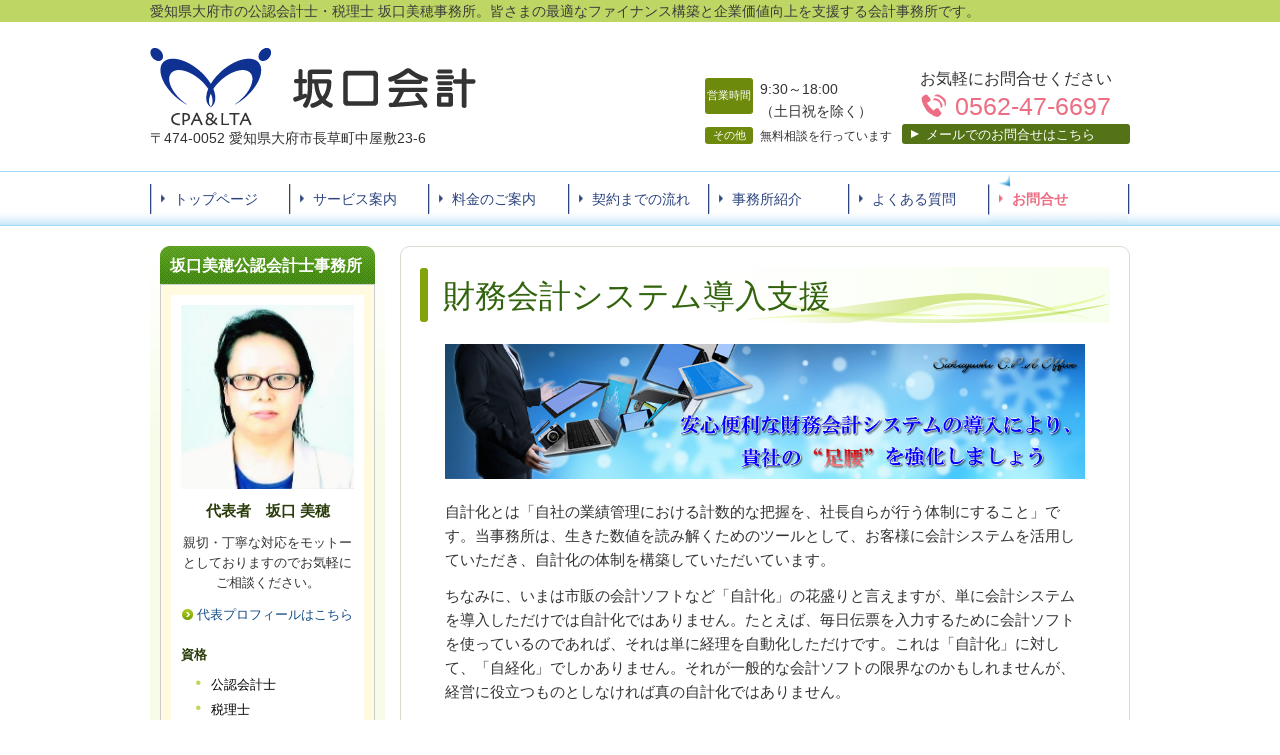

--- FILE ---
content_type: text/html; charset=utf-8
request_url: http://www.obu-cpa.jp/category/1245521.html
body_size: 39786
content:
<!DOCTYPE html>
<?ra-page image-convert="no" g="SP" ?>
<html lang="ja" prefix="og: http://ogp.me/ns#">
<head>
<meta charset="UTF-8" />
<meta name="keywords" content="公認会計士,税理士,会計事務所,愛知県,大府市,節税,経営計画,相続,事業承継" />
<meta name="description" content="愛知県大府市の公認会計士・税理士事務所。節税対策、経営計画作成、相続・事業承継対策を中心に、皆さまの最適なファイナンス構築を支援する会計事務所です。" />
<meta property="og:site_name" content="愛知県大府市の公認会計士・税理士 坂口美穂事務所" />
<meta property="og:type" content="article" />
<meta property="og:url" content="http://www.obu-cpa.jp/category/1245521.html" />
<link rel="canonical" href="http://www.obu-cpa.jp/category/1245521.html" />
<meta name="disparea" content="vga" />
<meta name="format-detection" content="telephone=no" />
<meta name="SKYPE_TOOLBAR" content="SKYPE_TOOLBAR_PARSER_COMPATIBLE" />
<title>財務会計システム導入支援-税理士 大府 / 愛知県大府市の公認会計士・税理士 坂口美穂事務所</title>
<link rel="stylesheet" type="text/css" href="/cms/_master/common/css/normalize.css" />
<link rel="stylesheet" type="text/css" href="/cms/_master/common/css/bhsystem.css" />
<link rel="stylesheet" type="text/css" href="/_master/theme/A1-3c3-L25_v10/pc/layout.css" />
<link rel="stylesheet" type="text/css" href="/_master/theme/A1-3c3-L25_v10/pc/mod.css" />
<meta name="google-site-verification" content="eQOzt7C0u8C12Uvt2LNB86iPsiqQAuXWoO8x1-kqG3o" />
<script>
    (function() {
        var protocol = location.protocol;
        document.write('<script src="' + protocol + '//cdnjs.cloudflare.com/ajax/libs/modernizr/2.6.2/modernizr.min.js">\x3C/script>');
    }());
</script>
</head>
<body class="mod-body">
<div class="area-all">

<header class="area-header" data-cms-parts-group="">
<div class="area-header-inner">

</div>
<div class="area-header-inner2">
<div   data-parts-name="part-header-090_001 v7" class="mod-parts-sitename ex-first-part ex-style_01C1"><div  class="mod-top-sitename"><p  class="mod-top-text-sitename"><span style="font-size:14px">愛知県大府市の公認会計士・税理士 坂口美穂事務所。皆さまの最適なファイナンス構築と企業価値向上を支援する会計事務所です。</span></p></div><div  class="mod-3col-sitename"><div  class="mod-3col-inner"><div  class="mod-title-sitename"><div  class="mod-title-inner2 ex-first-child"></div></div><p  class="mod-image-sitename"><img   src="/_p/2847/images/pc/77120688.gif"></p><p  class="mod-address-sitename"><span style="font-size:14px">〒474-0052&nbsp;愛知県大府市長草町中屋敷23-6</span></p></div><div  class="mod-3col-inner2"><table   class="mod-info-sitename"><tbody><tr  class="mod-info-inner"><th><p>営業時間</p></th><td><p><span style="font-size:14px">9:30～18:00<br>（土日祝を除く）</span></p></td></tr></tbody></table><table  class="mod-info2-sitename"><tbody><tr  class="mod-info2-sitename-inner"><th><p>その他</p></th><td><p>無料相談を行っています</p></td></tr></tbody></table></div><div  class="mod-3col-inner3"><p  class="mod-hosoku2-sitename"><span style="font-size:16px">お気軽にお問合せください</span></p><div  class="mod-tel-sitename"><i  class="mod-icon_tel ex-first-child"></i><div  class="mod-tel-inner"><p  class="mod-telnum-sitename"><span>0562-47-6697</span></p></div></div><div    class="mod-bnr3-sitename"><a href="/category/1176367.html"><div  class="mod-bnr-inner"><p>メールでのお問合せはこちら</p></div></a></div></div></div></div>
<nav   data-parts-name="part-header-003 v7" class="mod-gnav ex-style_01B2"><div  class="mod-gnav-inner"><div  class="mod-gnav-inner2"><ul><li  class=""><span  class="mod-gnav-item"><a href="/">トップページ</a></span></li><li  class=""><span  class="mod-gnav-item"><a href="/category/1176820.html">サービス案内</a></span></li><li  class=""><span  class="mod-gnav-item"><a href="/category/1176413.html">料金のご案内</a></span></li><li  class=""><span  class="mod-gnav-item"><a href="/category/1176362.html">契約までの流れ</a></span></li><li  class=""><span  class="mod-gnav-item"><a href="/category/1176364.html">事務所紹介</a></span></li><li  class=""><span  class="mod-gnav-item"><a href="/category/1178414.html">よくある質問</a></span></li><li  class=" state-em"><span  class="mod-gnav-item"><a href="/category/1176367.html">お問合せ</a></span></li></ul></div></div></nav>
</div>
<div class="area-header-inner3">

</div>
<div class="area-header-inner4">

</div>
</header>


<div class="area-container">

<div class="area-main" data-cms-parts-group="">
<div class="area-main-inner">

</div>
<div class="area-main-inner2">
<div   data-parts-name="part-main-004 v8" class="ex-style_01A1 mod-box3 ex-first-part"><div  class="mod-box-inner"><div  class="mod-box-inner2"><div  class="mod-title3 ex-first-child"><div  class="mod-title3-inner ex-first-child"><h1  class="mod-title3-inner3 ex-first-child">財務会計システム導入支援</h1></div></div></div></div></div>
<div    data-parts-name="part-main-247 v8" class="ex-style_l1A1 mod-box3"><div  class="mod-box-inner"><div  class="mod-box-inner2"><div       class="ex-first-child"><div class="step1 ex-first-child"><div  class="mod-box32 ex-first-child"><p  class="mod-image ex-first-child"><img   src="/_p/2847/images/pc/1ffac1ad.png"></p></div></div></div></div></div></div>
<div    data-parts-name="part-main-234 v8" class="ex-style_l1A1 mod-box3"><div  class="mod-box-inner"><div  class="mod-box-inner2"><div       class="ex-first-child"><div class="step1 ex-first-child"><div  class="mod-box41 ex-first-child"><div  class="mod-rte17 ex-first-child"><p>自計化とは「自社の業績管理における計数的な把握を、社長自らが行う体制にすること」です。当事務所は、生きた数値を読み解くためのツールとして、お客様に会計システムを活用していただき、自計化の体制を構築していただいています。</p><p>ちなみに、いまは市販の会計ソフトなど「自計化」の花盛りと言えますが、単に会計システムを導入しただけでは自計化ではありません。たとえば、毎日伝票を入力するために会計ソフトを使っているのであれば、それは単に経理を自動化しただけです。これは「自計化」に対して、「自経化」でしかありません。それが一般的な会計ソフトの限界なのかもしれませんが、経営に役立つものとしなければ真の自計化ではありません。</p><p>当事務所では経営に役立つことを主眼に設計された会計システムをご提案し、社長自らが考えられるようになるまで丁寧にサポートし、毎月訪問する際にシステムの活用の仕方なども提案しています。</p></div></div></div></div></div></div></div>
<div    data-parts-name="part-main-045 v7" class="mod-box3 ex-style_01B3"><div  class="mod-box-inner"><div  class="mod-box-inner2"><div  class="mod-box38 ex-first-child"><div  class="mod-rte14 ex-first-child"><p><span style="color:rgb(51, 51, 51); font-size:15px">このように当事務所は、お客様の「経営に役立てるための自計化」をしっかりとサポートすべく、下記の機能をすべて兼ね備えたシステムでかつ会社規模に適したラインアップをご用意しています。</span></p><p><span style="color:rgb(51, 51, 51); font-size:15px">また、建設業・病医院・公益法人・社会福祉法人などの業種別の会計システムや、給与計算・販売管理などの各種システムもご用意しています。</span></p></div></div><div  class="mod-box8"><div  class="mod-box-inner"><div  class="mod-box-inner2"><div       class="ex-first-child"><div class="step1 ex-first-child"><div  class="mod-box39 ex-first-child"><div  class="mod-h_3_1 ex-first-child"><i  class="mod-icon_1"></i><h3  class="mod-h">巡回監査を前提としたシステム</h3></div><div  class="mod-rte15"><p>　当事務所による月次巡回監査を通じて、正確性・適法性が確保された会計データは、データセンターに送信され、厳重なセキュリティ体制によって10年間備蓄されます。</p><p>　また、データセンターに備蓄された会計データは、金融機関からの信頼性の高い「記帳適時性証明書」の発行や経営助言の基礎データとして利用されます。</p><p>&nbsp;</p><p>※&nbsp;巡回監査とは</p><p>　会計事務所が関与先企業様を毎月及び期末決算期に巡回し、会計資料並びに会計記録の適法性、正確性及び適時性を留保するため、会計事実の真実性、実在性、網羅性を確かめることです。</p><p>&nbsp;</p></div></div></div><div class="step2"><div  class="mod-box39 ex-first-child"><div  class="mod-h_3_1 ex-first-child"><i  class="mod-icon_1"></i><h3  class="mod-h">データセンターで安全、安心、便利</h3></div><div  class="mod-rte15"><p>　データセンターは、企業または会計事務所から受け付けた伝送データのオンラインリアルタイム処理や各種アプリケーション、アウトソーシングなどのサービスを組み合わせた“安心・安全・便利”なクラウドサービスを提供する拠点です。</p><p>　その最大の特徴は、災害に強い堅牢な建物や最高度の情報セキュリティ対策などインフラ面の整備に加え、データセンター内での24時間365日サービスの稼働状況を監視するなどの運用面においても万全な体制をとっていることです。</p><p>&nbsp;</p></div></div></div><div class="step3"><div  class="mod-box39 ex-first-child"><div  class="mod-h_3_1 ex-first-child"><i  class="mod-icon_1"></i><h3  class="mod-h">金融機関から信頼されているシステム</h3></div><div  class="mod-rte15"><p>　当事務所がご用意している財務会計システムは、以下の3つの特徴により金融機関からの信頼性の高いシステムです。</p><p>&nbsp;<img alt="" class="mod-pictgram" src="/_master/material/ico_490_001/ico_490_001.png">&nbsp;当事務所の巡回監査</p><p>　当会計事務所は、毎月貴社を訪問して、会計資料並びに会計記録の適法性、正確性及び適時性を検証し、さらに黒字決算のための経営助言に努めています。我が国の税法は、帳簿の範囲や帳簿記載の条件を詳しく定めています。貴社が作成した帳簿の証拠力が高まるよう、巡回監査を行っています。</p><p>&nbsp;<img alt="" class="mod-pictgram" src="/_master/material/ico_491_001/ico_491_001.png">&nbsp;過去データの改ざんは不可能</p><p>　当会計事務所の月次決算後、監査済み月の仕訳を直接加除・訂正することは基本的にできません。誤りを見つけたら、修正仕訳を入力し、修正仕訳を証拠として残すことになります。</p><p>&nbsp;<img alt="" class="mod-pictgram" src="/_master/material/ico_492_001/ico_492_001.png">&nbsp;記帳適時証明書の発行</p><p>　記帳適時性証明書は、会計帳簿作成の適時性並びに計算の正確性を第三者が証明するもので、決算書の信頼性向上に大きく寄与します。適時性証明書を融資の条件とした金融商品も次々と誕生しています。</p><p>&nbsp;</p></div></div></div><div class="step4"><div  class="mod-box39 ex-first-child"><div  class="mod-h_3_1 ex-first-child"><i  class="mod-icon_1"></i><h3  class="mod-h">会計事務所のサポートが手厚い</h3></div><div  class="mod-rte15"><p>　会計・税務の実務と財務会計システムに精通した当事務所が、システムの導入・運用を全面的にサポートします。仕訳データの入力方法から業績管理体制の構築までしっかりとサポートします。</p><p>　また、当事務所は、貴社の経営力や財務経営力の強化のため、月次巡回監査を通じて、経営改善計画や資金繰り計画の策定を支援します。また、貴社の資金調達力の強化のため、経営者自身が自社の経営状況を的確に把握し、金融機関に自社の経営状況を的確に説明できるよう支援します。</p><p>&nbsp;</p></div></div></div><div class="step5"><div  class="mod-box39 ex-first-child"><div  class="mod-h_3_1 ex-first-child"><i  class="mod-icon_1"></i><h3  class="mod-h">リアルタイムな業績管理を実現</h3></div><div  class="mod-rte15"><p>　当財務会計システムの管理画面では、通常の損益計算書とは異なり、変動費と固定費が区分されるため、売上高に応じた限界利益（儲け）が明確になります。これにより、経営者の感覚にフィットする限界利益を管理できます。また、入力内容が即座に反映されるため、いつでも簡単に最新の業績を把握することができます。</p><p>　さらに、当事務所の支援を受けて作成した経営計画（年度予算）を当財務会計システムに登録することができます。登録した予算は、いつでも実績の進捗状況と比較して確認できます。これにより、全社の業績を迅速・正確に把握し、問題点を発見できるため、業績改善のための打ち手を早期に検討できます。</p><p>&nbsp;</p></div></div></div><div class="step6"><div  class="mod-box39 ex-first-child"><div  class="mod-h_3_1 ex-first-child"><i  class="mod-icon_1"></i><h3  class="mod-h">税法改正への対応が万全</h3></div><div  class="mod-rte15"><p>　当財務会計システムはレンタル制を採用しており、最初から税法改正や機能強化等のレベルアップ料金を含んでおります。そのため、法制度改正の都度、新しいバージョンに買い替える必要はありません。</p><p>&nbsp;</p></div></div></div><div class="step7"><div  class="mod-box39 ex-first-child"><div  class="mod-h_3_1 ex-first-child"><i  class="mod-icon_1"></i><h3  class="mod-h">クラウド活用による経理業務の効率化</h3></div><div  class="mod-rte15"><p>　近年、これまでよりも生産性向上へのプレッシャーが高まってきたという世の中の変化に対し、単純作業を自動化して経理業務を単純作業から解放することで、付加価値の高い業務にシフトさせる機会を提供するクラウド会計ソフトが出現し、広くユーザーの支持を集めるようになってきています。</p><p>　クラウド会計といっても現在では様々な種類があり、「企業向けFinTechサービス」「金融機関向けFinTechサービス」さらには電子帳簿保存法に基づく「証憑ストレージサービス」があります。<span style="font-size:10.5pt">これらの</span>クラウド会計を導入することで、以下のようなインパクトがあると考えられます。</p><p><img alt="" class="mod-pictgram" src="/_master/material/ico_510_001/ico_510_001.png">&nbsp;仕訳をはじめとする単純作業が自動化される</p><p><img alt="" class="mod-pictgram" src="/_master/material/ico_511_001/ico_511_001.png">&nbsp;データ保管の手間やコストを極小化できる</p><p><img alt="" class="mod-pictgram" src="/_master/material/ico_512_001/ico_512_001.png">&nbsp;クラウド上のデータを関係者全員で共有し、分散作業を効率化できる</p><p><img alt="" class="mod-pictgram" src="/_master/material/ico_513_001/ico_513_001.png">&nbsp;マルチデバイス対応によりあらゆる確認手段が確保される</p><p><img alt="" class="mod-pictgram" src="/_master/material/ico_514_001/ico_514_001.png">&nbsp;経理担当者や会計事務所は、高度な判断が必要な付加価値業務にフォーカスできる</p><p>&nbsp;</p><p>　一方、クラウド会計ソフトは、基本的にオンライン環境が必須条件であり、会計事務所とうまく連携しながらも、経理担当者の習熟期間がある程度必要とされていますので、その導入にあたっては入念に検討する必要があります。</p></div></div></div></div></div></div></div></div></div></div>
<div    data-parts-name="part-main-234 v8" class="ex-style_l1A1 mod-box3"><div  class="mod-box-inner"><div  class="mod-box-inner2"><div       class="ex-first-child"><div class="step1 ex-first-child"><a href="/category/1186373.html"><div   class="mod-link13 ex-align-right ex-first-child"><p>クラウド会計（FinTechサービス等）に関する詳しい内容はこちら</p></div></a></div></div></div></div></div>
<div    data-parts-name="part-main-247 v8" class="ex-style_l1A1 mod-box3"><div  class="mod-box-inner"><div  class="mod-box-inner2"><div       class="ex-first-child"><div class="step1 ex-first-child"><div  class="mod-box32 ex-first-child"><p  class="mod-image ex-first-child"><img   src="/_p/2847/images/pc/93ebb053.jpg"></p></div></div></div></div></div></div>
<div   data-parts-name="part-main-280_001 v6" class="ex-imgSize_2S mod-part-toiawase mod-margin3 ex-imgLayout_l ex-style_01B1"><div  class="mod-box-inner"><div  class="mod-box-inner2"><div  class="mod-set-toiawase-2col ex-first-child"><div  class="mod-box-inner"><div  class="mod-box-inner2"><div   class="mod-h_4_ver2 ex-first-child"><i  class="mod-icon_1"></i><div  class="mod-h_4-inner"><div  class="mod-h_4-inner3"><h4  class="mod-h">お問合せはこちら</h4></div></div></div><div  class="mod-box-in1"><div  class="mod-box-inner"><div  class="mod-rte_ver2 ex-first-child"><p>公認会計士・税理士 坂口美穂事務所への見積り依頼、業務内容についてのご質問についてのお問い合わせは、メール、もしくはお電話にて対応しております。また、会計・税務・経営・法人設立などに関する相談についても、メールまたは電話等にて無料対応しておりますので、どうぞお気軽にお問い合わせ下さい。</p></div><div  class="mod-2col-in1"><div  class="mod-2col-wrap"><div  class="mod-2col-inner"><div  class="mod-2col-inner-2"><p  class="mod-img ex-first-child"><img   src="/_p/2847/images/pc/1d012384.jpg"></p><p  class="mod-text-pic"><span style="font-size:14px">お気軽にお問合せください</span><br><img alt="" class="mod-pictgram" src="/_master/material/ico_297_001/ico_297_001.gif"></p></div></div><div  class="mod-2col-inner2"><div  class="mod-2col-inner2-2"><div   class="mod-h_5_list_top ex-first-child"><i  class="mod-icon_1" data-height-group="030-1-15"></i><h5  class="mod-h"  data-height-group="030-1-17">よくあるご質問</h5></div><div   class="mod-ul_ver2"><ul><li>相談したい時はどうしたらいいんですか？</li><li>結局費用はいくらかかるの？</li><li>サービスについて詳しく聞きたいのですが・・・</li></ul></div><div   class="mod-rte_ver2"><p>どのようなお悩みのご相談でも結構です。<br>あなたさまからのご相談をお待ちしております。</p></div></div></div></div></div><div  class="mod-box_ver2"><div   class="mod-rte-kyocho ex-first-child"><p>お電話でのお問合せはこちら</p></div><div  class="mod-2col-in2"><div  class="mod-2col-wrap"><div  class="mod-2col-wrap2"><div  class="mod-2col-inner"><div  class="mod-2col-inner-2"><div  class="mod-2col-inner-3"><div  class="mod-tel-iig ex-first-child"><i  class="mod-icon_tel"></i><div  class="mod-tel-inner"><p  class="mod-tel-inner-3 ex-first-child"><span>0562-47-6697</span></p></div></div></div></div></div><div  class="mod-2col-inner2"><div  class="mod-2col-inner2-2"><div  class="mod-2col-inner2-3"><div    class="mod-bnr_ver2 ex-first-child"><a href="/category/1176367.html"><div  class="mod-bnr-inner"><p>フォームでのお問合せ</p></div></a></div></div></div></div></div></div></div><div   class="mod-rte_ver2"><p>受付時間：9:00～17:00（土日祝を除く）</p></div></div></div></div></div></div></div></div></div></div>
</div>
<div class="area-main-inner3">

</div>
<div class="area-main-inner4">

</div>
</div>

<div class="area-side-left" data-cms-parts-group="">
<div class="area-side-left-inner">
<div    data-parts-name="part-side-032_002 v8" class="ex-style_01A1 mod-set-daihyo-side ex-first-part"><div  class="mod-box-inner"><div  class="mod-box-inner2"><div  class="mod-h_4_side ex-first-child"><div  class="mod-h_4-inner"><h4  class="mod-h"><span style="font-size:16px">坂口美穂公認会計士事務所</span></h4></div></div><div  class="mod-box-in1-side"><div  class="mod-box-inner"><p  class="mod-img-side ex-first-child"><img   src="/_p/2847/images/pc/80ef0519.JPG"></p><div  class="mod-h_5_pic_bottom_side ex-align-center"><i  class="mod-icon_1"></i><h5  class="mod-h">代表者　坂口 美穂</h5></div><p  class="mod-text-pic-side">親切・丁寧な対応をモットーとしておりますのでお気軽にご相談ください。</p><a href="/category/1176365.html"><div   class="mod-link-pic-side ex-align-center"><p>代表プロフィールはこちら</p></div></a><div  class="mod-set-step"><div class="step1 ex-first-child"><div  class="mod-h_5_list_top_side ex-first-child"><i  class="mod-icon_1"></i><h5  class="mod-h">資格</h5></div><div   class="mod-ul-side"><ul><li>公認会計士</li><li>税理士</li><li>登録政治資金監査人</li><li>経営革新等支援機関</li></ul></div></div></div></div></div></div></div></div>
<div    data-parts-name="part-side-048 v6" class="ex-style_01A1 mod-set-link-step-side"><div  class="mod-box-inner"><div  class="mod-box-inner2"><div  class="mod-h_4_side ex-first-child"><div  class="mod-h_4-inner"><h4  class="mod-h">事務所概要</h4></div></div><div  class="mod-box-in1-side"><div  class="mod-box-inner"><p  class="mod-img-side ex-first-child"><img   src="/_p/2847/images/pc/f29857b8.jpg"></p><p  class="mod-text-kyocho-side"><span style="font-size:14px">坂口美穂公認会計士事務所</span></p><div  class="mod-set-tel-side"><div  class="mod-tel-ig-side ex-first-child"><p  class="mod-tel-inner2 ex-first-child"><span>0562-47-6697</span></p></div><p  class="mod-fax-i-side"><span style="font-size:18px">0562-57-1113</span></p></div><p   class="mod-text-side"><span style="font-size:14px">〒474-0052<br>愛知県大府市長草町中屋敷23-6<br>JR共和駅より徒歩20分</span></p><div  class="mod-set-step"><div class="step1 ex-first-child"><a href="/category/1176364.html"><div   class="mod-link-side ex-first-child"><p>事務所概要はこちら</p></div></a></div></div></div></div></div></div></div>
<div    data-parts-name="part-side-026 v8" class="ex-style_01A1 mod-box50"><div    class="ex-first-child"><div class="step1 ex-first-child"><a href="/category/1176364.html"><p  class="mod-image ex-first-child"><img   src="/_p/2847/images/pc/dbff6b8c.png"></p></a></div></div></div>
<div   data-parts-name="part-side-018 v8" class="ex-style_01A1 mod-side-menu-box mod-margin1"><div  class="mod-side-menu-box-inner"><div  class="mod-side-menu-box-inner2"><div  class="mod-side-menu-box-h ex-first-child"></div><div  class="mod-side-menu"><div class="mod-side-menu-list" data-cms-editable="sidemenu"><ul><li><span class="mod-side-menu-item "><a href="/">トップページ</a></span></li><li><span class="mod-side-menu-item "><a href="/category/1176820.html">サービス案内</a></span></li><li><span class="mod-side-menu-item "><a href="/category/1176413.html">料金のご案内</a></span></li><li><span class="mod-side-menu-item "><a href="/category/1176362.html">契約までの流れ</a></span></li><li><span class="mod-side-menu-item "><a href="/category/1176364.html">事務所紹介</a></span></li><li><span class="mod-side-menu-item "><a href="/category/1176365.html">代表者プロフィール</a></span></li><li><span class="mod-side-menu-item "><a href="/category/1181570.html">お客様の声</a></span></li><li><span class="mod-side-menu-item "><a href="/category/1189660.html">会計士・税理士の選び方</a></span></li><li><span class="mod-side-menu-item "><a href="/category/1907239.html">他士業の先生方へ</a></span></li><li><span class="mod-side-menu-item "><a href="/category/1176311.html">採用情報</a></span></li><li><span class="mod-side-menu-item "><a href="/category/1178414.html">よくある質問Q&A</a></span></li><li><span class="mod-side-menu-item "><a href="/category/1442927.html">お役立ち情報</a></span></li><li><span class="mod-side-menu-item "><a href="/category/1176367.html">お問合せ</a></span></li></ul></div></div><div  class="mod-side-menu-box-b"></div></div></div></div>
<div    data-parts-name="part-side-038_002 v8" class="ex-style_a2A1 mod-box4"><div  class="mod-box-inner"><div  class="mod-box-inner2"><div  class="mod-label2 ex-first-child"><div  class="mod-label-inner"><h4  class="mod-h">営業時間</h4></div></div><div  class="mod-box12"><div  class="mod-box-inner"><div  class="mod-h_s ex-first-child"><i  class="mod-icon_1"></i><h5  class="mod-h">無料相談日</h5></div><div   class="mod-table12"><table><thead><tr><th>&nbsp;</th><th>月</th><th>火</th><th>水</th><th>木</th><th>金</th><th>土</th><th>日</th></tr></thead><tbody><tr><td>午前</td><td><p>○</p></td><td>×</td><td>×</td><td>×</td><td>×</td><td>×</td><td>×</td></tr><tr><td>午後</td><td>○</td><td>×</td><td>×</td><td>×</td><td>×</td><td>×</td><td>×</td></tr></tbody></table></div><p  class="mod-text6"><span style="font-size:12px">&nbsp; 令和8年 2月 2日 ～ 2月 8日</span></p><div><div class="step1 ex-first-child"><div  class="mod-h_s ex-first-child"><i  class="mod-icon_1"></i><h5  class="mod-h">営業時間</h5></div><p  class="mod-text3">9:30～18:00</p><p  class="mod-text6">メールでのお問合せは24時間受け付けております。</p></div><div class="step2"></div><div class="step3"><div  class="mod-h_s ex-first-child"><i  class="mod-icon_1"></i><h5  class="mod-h">休業日</h5></div><p  class="mod-text3">土曜日・日曜日・祝日</p><p  class="mod-text6">詳しくはお電話ください。</p></div></div><div  class="mod-h_s"><i  class="mod-icon_1"></i><h5  class="mod-h">お問合せ・お申込み</h5></div><p  class="mod-text3">お気軽にご連絡ください。</p><div  class="mod-box36"><div  class="mod-tel17 ex-first-child"><p  class="mod-tel-inner2 ex-first-child"><span>0562-47-6697</span></p></div></div><p  class="mod-text3">お気軽にご相談ください。</p><a href="/category/1176367.html"><div   class="mod-link8"><p>詳細はこちら</p></div></a></div></div></div></div></div>
<div    data-parts-name="part-side-016_002 v7" class="ex-style_t2A1 mod-box4"><div  class="mod-box-inner"><div  class="mod-box-inner2"><div  class="mod-label2 ex-first-child"><div  class="mod-label-inner"><h4  class="mod-h">お問合せはこちら</h4></div></div><div  class="mod-box12"><div  class="mod-box-inner"><p  class="mod-image ex-first-child"><img   src="/_p/2847/images/pc/7a3a372c.jpg"></p><p  class="mod-text18">&nbsp; お電話でのお問合せは</p><div  class="mod-box36"><div  class="mod-tel17 ex-first-child"><p  class="mod-tel-inner2 ex-first-child"><span>0562-47-6697</span></p></div></div><p  class="mod-text3">メールでのお問合せは24時間受け付けております。お気軽にご連絡ください。</p><div class="mod-box13"><div class="step1 ex-first-child"></div><div class="step2"></div><div class="step3"></div><div class="step4"></div><div class="step5"></div><div class="step6"></div><div class="step7"></div></div><a href="/category/1176364.html"><div   class="mod-link8"><p>事務所概要はこちら</p></div></a></div></div></div></div></div>
<div    data-parts-name="part-side-049_001 v6" class="ex-style_01A1 mod-set-book-side"><div  class="mod-box-inner"><div  class="mod-box-inner2"><div  class="mod-h_4_side ex-first-child"><div  class="mod-h_4-inner"><h4  class="mod-h">著書・執筆記事</h4></div></div><div  class="mod-box-in1-side"><div  class="mod-box-inner"><div  class="mod-set-step ex-first-child"><div class="step1 ex-first-child"><div  class="mod-h_5_side ex-first-child"><i  class="mod-icon_1"></i><h5  class="mod-h">最新の執筆記事</h5></div><p  class="mod-img-side"><a data-linkconfig-role="external" href="https://www.facebook.com/obu.cpa/" target="_blank"><img   src="/_p/2847/images/pc/d5f7abe3.JPG"></a></p><p  class="mod-text-hosoku-side"><strong>&nbsp; 〈名古屋税理士会 会報〉<br>・</strong>【論壇】我が国の災害税制の在り方について（2017年1月号）<br>・【論壇】事業承継「待ったなし」（2018年1月号）</p></div><div class="step2"><div  class="mod-h_5_side ex-first-child"><i  class="mod-icon_1"></i><h5  class="mod-h">中部経済新聞</h5></div><p  class="mod-img-side"><a data-linkconfig-role="external" href="http://www.meizei.or.jp/news_log/?p=914" target="_blank"><img   src="/_p/2847/images/pc/55e3e6ee.jpg"></a></p><p  class="mod-text-hosoku-side">・「住まいづくりのための賢い税金対策」(2012年6月4日)<br>・「空き家対策と税制」（2017年10月5日）<br>・「外国人の給与にまつわる税務知識」（2019年3月7日）<br>・「コロナ禍における税務支援事業」（2021年6月3日）</p></div><div class="step3"><div  class="mod-h_5_side ex-first-child"><i  class="mod-icon_1"></i><h5  class="mod-h">月刊東海財界</h5></div><p  class="mod-img-side"><a data-linkconfig-role="external" href="http://www.tokaizaikai.com/tz201207.html" target="_blank"><img   src="/_p/2847/images/pc/43102010.jpg"></a></p><p  class="mod-text-hosoku-side">「なでしこ力」(2012年7月)</p></div></div><div  class="mod-h_5_side"><i  class="mod-icon_1"></i><h5  class="mod-h">過去の執筆記事<br>(近代中小企業)</h5></div><div   class="mod-ul-side"><ul><li>「近代中小企業」2009年5月号（【特集企画】銀行に頼らない経営）</li><li>「近代中小企業」2011年10月号（【特集企画】中小企業のためのガバナンス!）</li><li>「近代中小企業」2013年1月号（【特集企画】消費税10%突入に備える、転換期の経営防衛術）</li><li><span style="color:rgb(51, 51, 51); font-size:13px">「近代中小企業」2014年2月号（</span><span style="color:rgb(51, 51, 51); font-size:13px">【特集企画】社長の終活）</span></li><li><span style="color:rgb(51, 51, 51); font-size:13px">「近代中小企業」2015年12月号（</span><span style="color:rgb(51, 51, 51); font-size:13px">【特集企画】直前緊急対策！</span><span style="color:rgb(51, 51, 51); font-size:13px">マイナンバー制度）</span></li></ul></div><p  class="mod-text-hosoku-side">バックナンバーのある号がございます。ご興味のある方はお問合せください。</p><a href="/category/1176370.html"><div   class="mod-link-side"><p>詳細はこちら</p></div></a></div></div></div></div></div>
<div    data-parts-name="part-side-023_001 v8" class="mod-box4 ex-style_r2A1"><div  class="mod-box-inner"><div  class="mod-box-inner2"><div  class="mod-box12 ex-first-child"><div  class="mod-box-inner"><p  class="mod-image ex-first-child"><a data-linkconfig-role="external" href="http://www.tax-support.jp/15267037914651" target="_blank"><img   src="/_p/2847/images/pc/e9ce1841.png"></a></p><a href="http://www.tax-support.jp/15267037914651" target="_blank"><div   class="mod-link8"><p>詳細はこちら</p></div></a></div></div></div></div></div>
<div   data-parts-name="part-side-034 v8" class="ex-style_01A1 mod-box42 mod-margin1"><div  class="mod-html ex-first-child"><div id="fb-root"></div><script>(function(d, s, id) {  var js, fjs = d.getElementsByTagName(s)[0];  if (d.getElementById(id)) return;  js = d.createElement(s); js.id = id;  js.src = "//connect.facebook.net/ja_JP/sdk.js#xfbml=1&version=v2.7";  fjs.parentNode.insertBefore(js, fjs);}(document, 'script', 'facebook-jssdk'));</script><div class="fb-page" data-href="https://www.facebook.com/obu.cpa/" data-tabs="timeline" data-width="220" data-height="350" data-small-header="false" data-adapt-container-width="true" data-hide-cover="false" data-show-facepile="true"><blockquote cite="https://www.facebook.com/obu.cpa/" class="fb-xfbml-parse-ignore"><a href="https://www.facebook.com/obu.cpa/">公認会計士・税理士 坂口美穂事務所</a></blockquote></div></div></div>
<div    data-parts-name="part-side-026 v8" class="ex-style_01A1 mod-box50"><div    class="ex-first-child"><div class="step1 ex-first-child"><a href="http://www.tax-support.jp/" target="_blank"><p  class="mod-image ex-first-child"><img   src="/_p/2847/images/pc/de8b2d3a.jpg"></p></a></div></div></div>
<div    data-parts-name="part-side-026 v8" class="ex-style_01A1 mod-box50"><div    class="ex-first-child"><div class="step1 ex-first-child"><a href="http://www.tkc.jp/overseas/" target="_blank"><p  class="mod-image ex-first-child"><img   src="/_p/2847/images/pc/b114b57b.gif"></p></a></div></div></div>
<div    data-parts-name="part-side-026 v8" class="ex-style_01A1 mod-box50"><div    class="ex-first-child"><div class="step1 ex-first-child"><a href="http://www.hokenss.co.jp/LDP/hoken-kanri/121_sakaguchi.html" target="_blank"><p  class="mod-image ex-first-child"><img   src="/_p/2847/images/pc/233e7d50.jpg"></p></a></div></div></div>
</div>
<div class="area-side-left-inner2">

</div>
<div class="area-side-left-inner3">
<div    data-parts-name="part-side-028 v8" class="mod-box50 ex-style_01A3 mod-margin1"><div    class="ex-first-child"><div class="step1 ex-first-child"><a href="http://sakaguchimiho.wix.com/strategic-managem-jp" target="_blank"><div   class="mod-link8 ex-first-child"><p>English Sate&nbsp;はこちら</p></div></a></div></div></div>
</div>
<div class="area-side-left-inner4">

</div>
</div>

</div>


<footer class="area-footer" data-cms-parts-group="">
<div class="area-footer-inner">

</div>
<div class="area-footer-inner2">

</div>
<div class="area-footer-inner3">

</div>
<div class="area-footer-inner4">
<nav   data-parts-name="part-footer-038 v8" class="ex-style_01A1 mod-set-navi-footer ex-first-part"><div  class="mod-set-navi-inner"><div  class="mod-navi-footer"><ul><li  class=""><span  class="mod-gnav-item"><a href="/">トップページ</a></span></li><li  class=""><span  class="mod-gnav-item"><a href="/category/1176820.html">サービス案内</a></span></li><li  class=""><span  class="mod-gnav-item"><a href="/category/1176413.html">料金のご案内</a></span></li><li  class=""><span  class="mod-gnav-item"><a href="/category/1176362.html">契約までの流れ</a></span></li><li  class=""><span  class="mod-gnav-item"><a href="/category/1176364.html">事務所紹介</a></span></li><li  class=""><span  class="mod-gnav-item"><a href="/category/1178414.html">よくある質問</a></span></li><li  class=""><span  class="mod-gnav-item"><a href="/category/1176367.html">お問合せ</a></span></li></ul></div></div></nav>
<div   data-parts-name="part-footer-036_002 v9" class="mod-box46 ex-style_01C1"><div  class="mod-box-inner"><div  class="mod-box47 ex-first-child"><div  class="mod-3col8"><div  class="mod-3col-inner"><div  class="mod-title12 ex-first-child"><p  class="mod-title-inner ex-first-child"><img  src="/_p/2847/images/pc/54a87fb5.JPG"  class="mod-title-inner-img"></p><div  class="mod-title-inner2"><p  class="mod-title-inner3 ex-first-child"><span style="font-size:14px">愛知県大府市の公認会計士・税理士</span></p><p  class="mod-title-inner4"><span style="font-size:22px">坂口美穂公認会計士事務所</span></p></div></div><p  class="mod-text25"><span style="font-size:14px">〒474-0052&nbsp;愛知県大府市長草町中屋敷23-6</span></p><p  class="mod-text26"><span style="font-size:14px">JR共和駅より徒歩20分<br><br>メールアドレス：sakaguchi_miho@tkcnf.or.jp<br>メールでのお問合せは24時間受け付けております。</span></p><div  class="mod-bnr-set5"><div    class="mod-bnr-inner ex-align-left ex-first-child"><a href="/category/1176364.html"><div  class="mod-bnr-inner-2"><p>事務所概要はこちら</p></div></a></div><div   class="mod-bnr-inner2 ex-align-right"><a href="/category/1176362.html"><div  class="mod-bnr-inner2-2"><p>無料相談はこちら</p></div></a></div></div></div><div  class="mod-3col-inner2"><div   class="mod-html6 ex-first-child"><iframe src="https://www.google.com/maps/embed?pb=!1m18!1m12!1m3!1d1633.5016482204787!2d136.9406974957342!3d35.03164743501785!2m3!1f0!2f0!3f0!3m2!1i1024!2i768!4f13.1!3m3!1m2!1s0x60037da74a6bb8db%3A0xd7411483c90ca3a2!2z5oSb55-l55yM5aSn5bqc5biC6ZW36I2J55S65Lit5bGL5pW377yS77yT4oiS77yW!5e0!3m2!1sja!2sjp!4v1409647131825" width="600" height="450" frameborder="0" style="border:0"></iframe></div></div><div  class="mod-3col-inner3"><div  class="mod-tel22 ex-first-child"><p   class="mod-tel-inner ex-first-child"><img  src="/_p/2847/images/pc/4fa5f985.jpg"  class="mod-tel-inner-img"></p><div  class="mod-tel-inner2"><p  class="mod-tel-inner3 ex-first-child">お気軽にお問合せください</p><!-- f0f872b3-a4cc-44a9-a47d-393f1cdb8161 --><div  class="mod-tel-inner4"><i  class="mod-icon_tel ex-first-child"></i><p  class="mod-tel-inner4-2"><span>0562-47-6697</span></p></div><!-- f0f872b3-a4cc-44a9-a47d-393f1cdb8161 --></div></div><p  class="mod-text25"><span style="font-size:14px">営業時間　9:30～18:00（土日祝を除く）</span></p><p  class="mod-text24"><span style="font-size:14px">●お取扱い業務</span></p><p  class="mod-text26"><span style="font-size:14px">顧問契約（法人・個人）・公認会計士監査業務<br>会社設立・創業支援・社外役員／CFO</span></p><div    class="mod-bnr34"><a href="/category/1176367.html"><div  class="mod-bnr-inner"><p>お問合せはこちら</p></div></a></div></div></div></div></div></div>
<div   data-parts-name="part-footer-006 v7" class="ex-style_01A1 mod-box22"><div  class="mod-box-inner"><div  class="mod-box25"><p  class="mod-text17">(c)&nbsp;2007-2023&nbsp;公認会計士・税理士 坂口美穂事務所&nbsp;All Rights Reserved.</p></div></div></div>
</div>
</footer>

</div>





<!-- Piwik -->
<script type="text/javascript">
var pkBaseURL = (("https:" == document.location.protocol) ? "https://stats.wms-analytics.net/" : "http://stats.wms-analytics.net/");
document.write(unescape("%3Cscript src='" + pkBaseURL + "piwik.js' type='text/javascript'%3E%3C/script%3E"));
</script><script type="text/javascript">
try {
var piwikTracker = Piwik.getTracker(pkBaseURL + "piwik.php", 916);
piwikTracker.trackPageView();
piwikTracker.enableLinkTracking();
} catch( err ) {}
</script><noscript><p><img src="http://stats.wms-analytics.net/piwik.php?idsite=916" style="border:0" alt="" /></p></noscript>
<!-- End Piwik Tracking Code -->


<script>
  (function() {
    var protocol = location.protocol;
    document.write('<script src="' + protocol + '//ajax.googleapis.com/ajax/libs/jquery/1.9.1/jquery.min.js">\x3C/script>');
  }());
</script>
<script src="/cms/_master/common/js/form.js"></script>
<script src="/cms/_master/common/js/pc.js"></script>
<script src="/cms/_master/common/js/pc2.js"></script>

</body>
</html>


--- FILE ---
content_type: text/css
request_url: http://www.obu-cpa.jp/_master/theme/A1-3c3-L25_v10/pc/mod-blessed10.css?z=1418117857798
body_size: 17190
content:
.ex-style_01B3 .mod-h_5_15 .mod-icon_4,.ex-style_c1B3 .mod-h_5_15 .mod-icon_4,.ex-style_v1B3 .mod-h_5_15 .mod-icon_4{background-image:url("img/_mod/h5/ico-b-3a.png");background-position:center 2px}.ex-style_01B3 .mod-h_5_15 .mod-icon_5,.ex-style_c1B3 .mod-h_5_15 .mod-icon_5,.ex-style_v1B3 .mod-h_5_15 .mod-icon_5{background-image:url("img/_mod/h5/ico-b-4a.png");background-position:center 3px}.ex-style_01B3 .mod-h_5_15 .mod-icon_dental,.ex-style_c1B3 .mod-h_5_15 .mod-icon_dental,.ex-style_v1B3 .mod-h_5_15 .mod-icon_dental{background-image:url("img/_mod/h5/ico-b-5a.png");background-position:center 5px}.ex-style_01B2 .mod-h_5_15 .mod-h,.ex-style_c1B2 .mod-h_5_15 .mod-h,.ex-style_v1B2 .mod-h_5_15 .mod-h{color:#444;text-decoration:none}.ex-style_01B2 .mod-h_5_15 a,.ex-style_01B2 .mod-h_5_15 a .mod-h,.ex-style_c1B2 .mod-h_5_15 a,.ex-style_c1B2 .mod-h_5_15 a .mod-h,.ex-style_v1B2 .mod-h_5_15 a,.ex-style_v1B2 .mod-h_5_15 a .mod-h{color:#444;text-decoration:none}.ex-style_01B2 .mod-h_5_15 a:visited,.ex-style_01B2 .mod-h_5_15 a:visited .mod-h,.ex-style_c1B2 .mod-h_5_15 a:visited,.ex-style_c1B2 .mod-h_5_15 a:visited .mod-h,.ex-style_v1B2 .mod-h_5_15 a:visited,.ex-style_v1B2 .mod-h_5_15 a:visited .mod-h{color:#444}.ex-style_01B2 .mod-h_5_15 a:hover,.ex-style_01B2 .mod-h_5_15 a:hover .mod-h,.ex-style_c1B2 .mod-h_5_15 a:hover,.ex-style_c1B2 .mod-h_5_15 a:hover .mod-h,.ex-style_v1B2 .mod-h_5_15 a:hover,.ex-style_v1B2 .mod-h_5_15 a:hover .mod-h{color:#f2d028;text-decoration:none}.ex-style_01B2 .mod-h_5_15 .mod-icon_2,.ex-style_c1B2 .mod-h_5_15 .mod-icon_2,.ex-style_v1B2 .mod-h_5_15 .mod-icon_2{background-image:url("img/_mod/h5/ico-b-1b.png");background-position:center 6px}.ex-style_01B2 .mod-h_5_15 .mod-icon_3,.ex-style_c1B2 .mod-h_5_15 .mod-icon_3,.ex-style_v1B2 .mod-h_5_15 .mod-icon_3{background-image:url("img/_mod/h5/ico-b-2b.png");background-position:center 4px}.ex-style_01B2 .mod-h_5_15 .mod-icon_4,.ex-style_c1B2 .mod-h_5_15 .mod-icon_4,.ex-style_v1B2 .mod-h_5_15 .mod-icon_4{background-image:url("img/_mod/h5/ico-b-3b.png");background-position:center 2px}.ex-style_01B2 .mod-h_5_15 .mod-icon_5,.ex-style_c1B2 .mod-h_5_15 .mod-icon_5,.ex-style_v1B2 .mod-h_5_15 .mod-icon_5{background-image:url("img/_mod/h5/ico-b-4b.png");background-position:center 3px}.ex-style_01B2 .mod-h_5_15 .mod-icon_dental,.ex-style_c1B2 .mod-h_5_15 .mod-icon_dental,.ex-style_v1B2 .mod-h_5_15 .mod-icon_dental{background-image:url("img/_mod/h5/ico-b-5b.png");background-position:center 5px}.ex-style_01B1 .mod-h_5_15 .mod-h,.ex-style_c1B1 .mod-h_5_15 .mod-h,.ex-style_v1B1 .mod-h_5_15 .mod-h{color:#262d0c;text-decoration:none}.ex-style_01B1 .mod-h_5_15 a,.ex-style_01B1 .mod-h_5_15 a .mod-h,.ex-style_c1B1 .mod-h_5_15 a,.ex-style_c1B1 .mod-h_5_15 a .mod-h,.ex-style_v1B1 .mod-h_5_15 a,.ex-style_v1B1 .mod-h_5_15 a .mod-h{color:#262d0c;text-decoration:none}.ex-style_01B1 .mod-h_5_15 a:visited,.ex-style_01B1 .mod-h_5_15 a:visited .mod-h,.ex-style_c1B1 .mod-h_5_15 a:visited,.ex-style_c1B1 .mod-h_5_15 a:visited .mod-h,.ex-style_v1B1 .mod-h_5_15 a:visited,.ex-style_v1B1 .mod-h_5_15 a:visited .mod-h{color:#262d0c}.ex-style_01B1 .mod-h_5_15 a:hover,.ex-style_01B1 .mod-h_5_15 a:hover .mod-h,.ex-style_c1B1 .mod-h_5_15 a:hover,.ex-style_c1B1 .mod-h_5_15 a:hover .mod-h,.ex-style_v1B1 .mod-h_5_15 a:hover,.ex-style_v1B1 .mod-h_5_15 a:hover .mod-h{color:#f2d028;text-decoration:none}.ex-style_01B1 .mod-h_5_15 .mod-icon_2,.ex-style_c1B1 .mod-h_5_15 .mod-icon_2,.ex-style_v1B1 .mod-h_5_15 .mod-icon_2{background-image:url("img/_mod/h5/ico-b-1c.png");background-position:center 6px}.ex-style_01B1 .mod-h_5_15 .mod-icon_3,.ex-style_c1B1 .mod-h_5_15 .mod-icon_3,.ex-style_v1B1 .mod-h_5_15 .mod-icon_3{background-image:url("img/_mod/h5/ico-b-2c.png");background-position:center 4px}.ex-style_01B1 .mod-h_5_15 .mod-icon_4,.ex-style_c1B1 .mod-h_5_15 .mod-icon_4,.ex-style_v1B1 .mod-h_5_15 .mod-icon_4{background-image:url("img/_mod/h5/ico-b-3c.png");background-position:center 2px}.ex-style_01B1 .mod-h_5_15 .mod-icon_5,.ex-style_c1B1 .mod-h_5_15 .mod-icon_5,.ex-style_v1B1 .mod-h_5_15 .mod-icon_5{background-image:url("img/_mod/h5/ico-b-4c.png");background-position:center 3px}.ex-style_01B1 .mod-h_5_15 .mod-icon_dental,.ex-style_c1B1 .mod-h_5_15 .mod-icon_dental,.ex-style_v1B1 .mod-h_5_15 .mod-icon_dental{background-image:url("img/_mod/h5/ico-b-5c.png");background-position:center 5px}.ex-style_01A3 .mod-h_5_15 .mod-h,.ex-style_c1A3 .mod-h_5_15 .mod-h,.ex-style_v1A3 .mod-h_5_15 .mod-h{color:#5c4930;text-decoration:none}.ex-style_01A3 .mod-h_5_15 a,.ex-style_01A3 .mod-h_5_15 a .mod-h,.ex-style_c1A3 .mod-h_5_15 a,.ex-style_c1A3 .mod-h_5_15 a .mod-h,.ex-style_v1A3 .mod-h_5_15 a,.ex-style_v1A3 .mod-h_5_15 a .mod-h{color:#5c4930;text-decoration:none}.ex-style_01A3 .mod-h_5_15 a:visited,.ex-style_01A3 .mod-h_5_15 a:visited .mod-h,.ex-style_c1A3 .mod-h_5_15 a:visited,.ex-style_c1A3 .mod-h_5_15 a:visited .mod-h,.ex-style_v1A3 .mod-h_5_15 a:visited,.ex-style_v1A3 .mod-h_5_15 a:visited .mod-h{color:#5c4930}.ex-style_01A3 .mod-h_5_15 a:hover,.ex-style_01A3 .mod-h_5_15 a:hover .mod-h,.ex-style_c1A3 .mod-h_5_15 a:hover,.ex-style_c1A3 .mod-h_5_15 a:hover .mod-h,.ex-style_v1A3 .mod-h_5_15 a:hover,.ex-style_v1A3 .mod-h_5_15 a:hover .mod-h{color:#f2d028;text-decoration:none}.ex-style_01A3 .mod-h_5_15 .mod-icon_2,.ex-style_c1A3 .mod-h_5_15 .mod-icon_2,.ex-style_v1A3 .mod-h_5_15 .mod-icon_2{background-image:url("img/_mod/h5/ico-c-1a.png");background-position:center 6px}.ex-style_01A3 .mod-h_5_15 .mod-icon_3,.ex-style_c1A3 .mod-h_5_15 .mod-icon_3,.ex-style_v1A3 .mod-h_5_15 .mod-icon_3{background-image:url("img/_mod/h5/ico-c-2a.png");background-position:center 4px}.ex-style_01A3 .mod-h_5_15 .mod-icon_4,.ex-style_c1A3 .mod-h_5_15 .mod-icon_4,.ex-style_v1A3 .mod-h_5_15 .mod-icon_4{background-image:url("img/_mod/h5/ico-c-3a.png");background-position:center 2px}.ex-style_01A3 .mod-h_5_15 .mod-icon_5,.ex-style_c1A3 .mod-h_5_15 .mod-icon_5,.ex-style_v1A3 .mod-h_5_15 .mod-icon_5{background-image:url("img/_mod/h5/ico-c-4a.png");background-position:center 3px}.ex-style_01A3 .mod-h_5_15 .mod-icon_dental,.ex-style_c1A3 .mod-h_5_15 .mod-icon_dental,.ex-style_v1A3 .mod-h_5_15 .mod-icon_dental{background-image:url("img/_mod/h5/ico-c-5a.png");background-position:center 5px}.ex-style_01A2 .mod-h_5_15 .mod-h,.ex-style_c1A2 .mod-h_5_15 .mod-h,.ex-style_v1A2 .mod-h_5_15 .mod-h{color:#111e3f;text-decoration:none}.ex-style_01A2 .mod-h_5_15 a,.ex-style_01A2 .mod-h_5_15 a .mod-h,.ex-style_c1A2 .mod-h_5_15 a,.ex-style_c1A2 .mod-h_5_15 a .mod-h,.ex-style_v1A2 .mod-h_5_15 a,.ex-style_v1A2 .mod-h_5_15 a .mod-h{color:#111e3f;text-decoration:none}.ex-style_01A2 .mod-h_5_15 a:visited,.ex-style_01A2 .mod-h_5_15 a:visited .mod-h,.ex-style_c1A2 .mod-h_5_15 a:visited,.ex-style_c1A2 .mod-h_5_15 a:visited .mod-h,.ex-style_v1A2 .mod-h_5_15 a:visited,.ex-style_v1A2 .mod-h_5_15 a:visited .mod-h{color:#111e3f}.ex-style_01A2 .mod-h_5_15 a:hover,.ex-style_01A2 .mod-h_5_15 a:hover .mod-h,.ex-style_c1A2 .mod-h_5_15 a:hover,.ex-style_c1A2 .mod-h_5_15 a:hover .mod-h,.ex-style_v1A2 .mod-h_5_15 a:hover,.ex-style_v1A2 .mod-h_5_15 a:hover .mod-h{color:#f2d028;text-decoration:none}.ex-style_01A2 .mod-h_5_15 .mod-icon_2,.ex-style_c1A2 .mod-h_5_15 .mod-icon_2,.ex-style_v1A2 .mod-h_5_15 .mod-icon_2{background-image:url("img/_mod/h5/ico-c-1b.png");background-position:center 6px}.ex-style_01A2 .mod-h_5_15 .mod-icon_3,.ex-style_c1A2 .mod-h_5_15 .mod-icon_3,.ex-style_v1A2 .mod-h_5_15 .mod-icon_3{background-image:url("img/_mod/h5/ico-c-2b.png");background-position:center 4px}.ex-style_01A2 .mod-h_5_15 .mod-icon_4,.ex-style_c1A2 .mod-h_5_15 .mod-icon_4,.ex-style_v1A2 .mod-h_5_15 .mod-icon_4{background-image:url("img/_mod/h5/ico-c-3b.png");background-position:center 2px}.ex-style_01A2 .mod-h_5_15 .mod-icon_5,.ex-style_c1A2 .mod-h_5_15 .mod-icon_5,.ex-style_v1A2 .mod-h_5_15 .mod-icon_5{background-image:url("img/_mod/h5/ico-c-4b.png");background-position:center 3px}.ex-style_01A2 .mod-h_5_15 .mod-icon_dental,.ex-style_c1A2 .mod-h_5_15 .mod-icon_dental,.ex-style_v1A2 .mod-h_5_15 .mod-icon_dental{background-image:url("img/_mod/h5/ico-c-5b.png");background-position:center 5px}.ex-style_01A1 .mod-h_5_15 .mod-h,.ex-style_c1A1 .mod-h_5_15 .mod-h,.ex-style_v1A1 .mod-h_5_15 .mod-h{color:#2a3c0a;text-decoration:none}.ex-style_01A1 .mod-h_5_15 a,.ex-style_01A1 .mod-h_5_15 a .mod-h,.ex-style_c1A1 .mod-h_5_15 a,.ex-style_c1A1 .mod-h_5_15 a .mod-h,.ex-style_v1A1 .mod-h_5_15 a,.ex-style_v1A1 .mod-h_5_15 a .mod-h{color:#2a3c0a;text-decoration:none}.ex-style_01A1 .mod-h_5_15 a:visited,.ex-style_01A1 .mod-h_5_15 a:visited .mod-h,.ex-style_c1A1 .mod-h_5_15 a:visited,.ex-style_c1A1 .mod-h_5_15 a:visited .mod-h,.ex-style_v1A1 .mod-h_5_15 a:visited,.ex-style_v1A1 .mod-h_5_15 a:visited .mod-h{color:#2a3c0a}.ex-style_01A1 .mod-h_5_15 a:hover,.ex-style_01A1 .mod-h_5_15 a:hover .mod-h,.ex-style_c1A1 .mod-h_5_15 a:hover,.ex-style_c1A1 .mod-h_5_15 a:hover .mod-h,.ex-style_v1A1 .mod-h_5_15 a:hover,.ex-style_v1A1 .mod-h_5_15 a:hover .mod-h{color:#f2d028;text-decoration:none}.ex-style_01A1 .mod-h_5_15 .mod-icon_2,.ex-style_c1A1 .mod-h_5_15 .mod-icon_2,.ex-style_v1A1 .mod-h_5_15 .mod-icon_2{background-image:url("img/_mod/h5/ico-c-1c.png");background-position:center 6px}.ex-style_01A1 .mod-h_5_15 .mod-icon_3,.ex-style_c1A1 .mod-h_5_15 .mod-icon_3,.ex-style_v1A1 .mod-h_5_15 .mod-icon_3{background-image:url("img/_mod/h5/ico-c-2c.png");background-position:center 4px}.ex-style_01A1 .mod-h_5_15 .mod-icon_4,.ex-style_c1A1 .mod-h_5_15 .mod-icon_4,.ex-style_v1A1 .mod-h_5_15 .mod-icon_4{background-image:url("img/_mod/h5/ico-c-3c.png");background-position:center 2px}.ex-style_01A1 .mod-h_5_15 .mod-icon_5,.ex-style_c1A1 .mod-h_5_15 .mod-icon_5,.ex-style_v1A1 .mod-h_5_15 .mod-icon_5{background-image:url("img/_mod/h5/ico-c-4c.png");background-position:center 3px}.ex-style_01A1 .mod-h_5_15 .mod-icon_dental,.ex-style_c1A1 .mod-h_5_15 .mod-icon_dental,.ex-style_v1A1 .mod-h_5_15 .mod-icon_dental{background-image:url("img/_mod/h5/ico-c-5c.png");background-position:center 5px}.mod-h_5_21,.mod-h_5_31{margin-top:25px;display:table;width:100%}.mod-h_5_21 .mod-h_5-inner,.mod-h_5_31 .mod-h_5-inner{display:table-cell;vertical-align:middle;width:100%}.mod-h_5_21 .mod-icon_2+.mod-h_5-inner,.mod-h_5_31 .mod-icon_2+.mod-h_5-inner,.mod-h_5_21 .mod-icon_3+.mod-h_5-inner,.mod-h_5_31 .mod-icon_3+.mod-h_5-inner{padding:0 0 0 7px}.mod-h_5_21 .mod-h,.mod-h_5_31 .mod-h{line-height:1.2;font-size:18px;font-weight:bold}.mod-h_5_21 i,.mod-h_5_31 i{display:table-cell;height:17px}.mod-h_5_21 .mod-icon_0,.mod-h_5_31 .mod-icon_0{min-width:0}.mod-h_5_21 .mod-h_5-inner .mod-h,.mod-h_5_31 .mod-h_5-inner .mod-h{color:#2a3c0a;text-decoration:none}.mod-h_5_21 .mod-h_5-inner a,.mod-h_5_31 .mod-h_5-inner a,.mod-h_5_21 .mod-h_5-inner a .mod-h,.mod-h_5_31 .mod-h_5-inner a .mod-h{color:#2a3c0a;text-decoration:none}.mod-h_5_21 .mod-h_5-inner a:visited,.mod-h_5_31 .mod-h_5-inner a:visited,.mod-h_5_21 .mod-h_5-inner a:visited .mod-h,.mod-h_5_31 .mod-h_5-inner a:visited .mod-h{color:#2a3c0a}.mod-h_5_21 .mod-h_5-inner a:hover,.mod-h_5_31 .mod-h_5-inner a:hover,.mod-h_5_21 .mod-h_5-inner a:hover .mod-h,.mod-h_5_31 .mod-h_5-inner a:hover .mod-h{color:#f2d028;text-decoration:none}.mod-h_5_21 .mod-h,.mod-h_5_31 .mod-h{border-bottom:1px dashed #2a3c0a}.mod-h_5_21 .mod-icon_1,.mod-h_5_31 .mod-icon_1{min-width:5px;width:5px;-o-border-radius:3px;border-radius:3px;background-color:#82a30c}.mod-h_5_21 .mod-icon_1+.mod-h_5-inner,.mod-h_5_31 .mod-icon_1+.mod-h_5-inner{padding:0 0 0 7px}.mod-h_5_21 .mod-icon_2,.mod-h_5_31 .mod-icon_2{-o-border-radius:3px;border-radius:3px;min-width:7px;width:7px;border:1px solid #dde9b9;background-color:#bed76d;background-image:url("img/_mod/h5/bg-a-3.png");background-position:left top;background-repeat:repeat-x}.mod-h_5_21 .mod-icon_3,.mod-h_5_31 .mod-icon_3{-o-border-radius:3px;border-radius:3px;min-width:11px;width:11px;border:0px none transparent;background-color:#82a30c;background-image:url("img/_mod/h5/bg-b-3.png");background-position:left top;background-repeat:repeat-x}.ex-style_01C3 .mod-h_5_21 .mod-h_5-inner .mod-h,.ex-style_01C3 .mod-h_5_31 .mod-h_5-inner .mod-h{color:#5c4930;text-decoration:none}.ex-style_01C3 .mod-h_5_21 .mod-h_5-inner a,.ex-style_01C3 .mod-h_5_31 .mod-h_5-inner a,.ex-style_01C3 .mod-h_5_21 .mod-h_5-inner a .mod-h,.ex-style_01C3 .mod-h_5_31 .mod-h_5-inner a .mod-h{color:#5c4930;text-decoration:none}.ex-style_01C3 .mod-h_5_21 .mod-h_5-inner a:visited,.ex-style_01C3 .mod-h_5_31 .mod-h_5-inner a:visited,.ex-style_01C3 .mod-h_5_21 .mod-h_5-inner a:visited .mod-h,.ex-style_01C3 .mod-h_5_31 .mod-h_5-inner a:visited .mod-h{color:#5c4930}.ex-style_01C3 .mod-h_5_21 .mod-h_5-inner a:hover,.ex-style_01C3 .mod-h_5_31 .mod-h_5-inner a:hover,.ex-style_01C3 .mod-h_5_21 .mod-h_5-inner a:hover .mod-h,.ex-style_01C3 .mod-h_5_31 .mod-h_5-inner a:hover .mod-h{color:#f2d028;text-decoration:none}.ex-style_01C3 .mod-h_5_21 .mod-h,.ex-style_01C3 .mod-h_5_31 .mod-h{border-bottom:1px solid #5c4930}.ex-style_01C3 .mod-h_5_21 .mod-icon_1,.ex-style_01C3 .mod-h_5_31 .mod-icon_1{min-width:0;width:0;-o-border-radius:0;border-radius:0;background-color:transparent}.ex-style_01C3 .mod-h_5_21 .mod-icon_1+.mod-h_5-inner,.ex-style_01C3 .mod-h_5_31 .mod-icon_1+.mod-h_5-inner{padding:0}.ex-style_01C3 .mod-h_5_21 .mod-icon_2,.ex-style_01C3 .mod-h_5_31 .mod-icon_2{-o-border-radius:3px;border-radius:3px;min-width:7px;width:7px;border:1px solid #e45166;background-color:#e35065;background-image:url("img/_mod/h5/bg-a-1.png");background-position:left top;background-repeat:repeat-x}.ex-style_01C3 .mod-h_5_21 .mod-icon_3,.ex-style_01C3 .mod-h_5_31 .mod-icon_3{-o-border-radius:3px;border-radius:3px;min-width:7px;width:7px;border:0px none transparent;background-color:#e15978;background-image:url("img/_mod/h5/bg-b-1.png");background-position:left top;background-repeat:repeat-x}.ex-style_01C2 .mod-h_5_21 .mod-h_5-inner .mod-h,.ex-style_01C2 .mod-h_5_31 .mod-h_5-inner .mod-h{color:#111e3f;text-decoration:none}.ex-style_01C2 .mod-h_5_21 .mod-h_5-inner a,.ex-style_01C2 .mod-h_5_31 .mod-h_5-inner a,.ex-style_01C2 .mod-h_5_21 .mod-h_5-inner a .mod-h,.ex-style_01C2 .mod-h_5_31 .mod-h_5-inner a .mod-h{color:#111e3f;text-decoration:none}.ex-style_01C2 .mod-h_5_21 .mod-h_5-inner a:visited,.ex-style_01C2 .mod-h_5_31 .mod-h_5-inner a:visited,.ex-style_01C2 .mod-h_5_21 .mod-h_5-inner a:visited .mod-h,.ex-style_01C2 .mod-h_5_31 .mod-h_5-inner a:visited .mod-h{color:#111e3f}.ex-style_01C2 .mod-h_5_21 .mod-h_5-inner a:hover,.ex-style_01C2 .mod-h_5_31 .mod-h_5-inner a:hover,.ex-style_01C2 .mod-h_5_21 .mod-h_5-inner a:hover .mod-h,.ex-style_01C2 .mod-h_5_31 .mod-h_5-inner a:hover .mod-h{color:#f2d028;text-decoration:none}.ex-style_01C2 .mod-h_5_21 .mod-h,.ex-style_01C2 .mod-h_5_31 .mod-h{border-bottom:1px solid #666}.ex-style_01C2 .mod-h_5_21 .mod-icon_1,.ex-style_01C2 .mod-h_5_31 .mod-icon_1{min-width:0;width:0;-o-border-radius:0;border-radius:0;background-color:transparent}.ex-style_01C2 .mod-h_5_21 .mod-icon_1+.mod-h_5-inner,.ex-style_01C2 .mod-h_5_31 .mod-icon_1+.mod-h_5-inner{padding:0}.ex-style_01C2 .mod-h_5_21 .mod-icon_2,.ex-style_01C2 .mod-h_5_31 .mod-icon_2{-o-border-radius:3px;border-radius:3px;min-width:7px;width:7px;border:1px solid #4ea7e2;background-color:#4ea7e2;background-image:url("img/_mod/h5/bg-a-2.png");background-position:left top;background-repeat:repeat-x}.ex-style_01C2 .mod-h_5_21 .mod-icon_3,.ex-style_01C2 .mod-h_5_31 .mod-icon_3{-o-border-radius:3px;border-radius:3px;min-width:11px;width:11px;border:0px none transparent;background-color:#5db8e9;background-image:url("img/_mod/h5/bg-b-2.png");background-position:left top;background-repeat:repeat-x}.ex-style_01C1 .mod-h_5_21 .mod-h_5-inner .mod-h,.ex-style_01C1 .mod-h_5_31 .mod-h_5-inner .mod-h{color:#2a3c0a;text-decoration:none}.ex-style_01C1 .mod-h_5_21 .mod-h_5-inner a,.ex-style_01C1 .mod-h_5_31 .mod-h_5-inner a,.ex-style_01C1 .mod-h_5_21 .mod-h_5-inner a .mod-h,.ex-style_01C1 .mod-h_5_31 .mod-h_5-inner a .mod-h{color:#2a3c0a;text-decoration:none}.ex-style_01C1 .mod-h_5_21 .mod-h_5-inner a:visited,.ex-style_01C1 .mod-h_5_31 .mod-h_5-inner a:visited,.ex-style_01C1 .mod-h_5_21 .mod-h_5-inner a:visited .mod-h,.ex-style_01C1 .mod-h_5_31 .mod-h_5-inner a:visited .mod-h{color:#2a3c0a}.ex-style_01C1 .mod-h_5_21 .mod-h_5-inner a:hover,.ex-style_01C1 .mod-h_5_31 .mod-h_5-inner a:hover,.ex-style_01C1 .mod-h_5_21 .mod-h_5-inner a:hover .mod-h,.ex-style_01C1 .mod-h_5_31 .mod-h_5-inner a:hover .mod-h{color:#f2d028;text-decoration:none}.ex-style_01C1 .mod-h_5_21 .mod-h,.ex-style_01C1 .mod-h_5_31 .mod-h{border-bottom:1px solid #2a3c0a}.ex-style_01C1 .mod-h_5_21 .mod-icon_1,.ex-style_01C1 .mod-h_5_31 .mod-icon_1{min-width:0;width:0;-o-border-radius:0;border-radius:0;background-color:transparent}.ex-style_01C1 .mod-h_5_21 .mod-icon_1+.mod-h_5-inner,.ex-style_01C1 .mod-h_5_31 .mod-icon_1+.mod-h_5-inner{padding:0}.ex-style_01C1 .mod-h_5_21 .mod-icon_2,.ex-style_01C1 .mod-h_5_31 .mod-icon_2{-o-border-radius:3px;border-radius:3px;min-width:7px;width:7px;border:1px solid #dde9b9;background-color:#bed76d;background-image:url("img/_mod/h5/bg-a-3.png");background-position:left top;background-repeat:repeat-x}.ex-style_01C1 .mod-h_5_21 .mod-icon_3,.ex-style_01C1 .mod-h_5_31 .mod-icon_3{-o-border-radius:3px;border-radius:3px;min-width:11px;width:11px;border:0px none transparent;background-color:#82a30c;background-image:url("img/_mod/h5/bg-b-3.png");background-position:left top;background-repeat:repeat-x}.ex-style_01B3 .mod-h_5_21 .mod-h_5-inner .mod-h,.ex-style_01B3 .mod-h_5_31 .mod-h_5-inner .mod-h{color:#3196cd;text-decoration:none}.ex-style_01B3 .mod-h_5_21 .mod-h_5-inner a,.ex-style_01B3 .mod-h_5_31 .mod-h_5-inner a,.ex-style_01B3 .mod-h_5_21 .mod-h_5-inner a .mod-h,.ex-style_01B3 .mod-h_5_31 .mod-h_5-inner a .mod-h{color:#3196cd;text-decoration:none}.ex-style_01B3 .mod-h_5_21 .mod-h_5-inner a:visited,.ex-style_01B3 .mod-h_5_31 .mod-h_5-inner a:visited,.ex-style_01B3 .mod-h_5_21 .mod-h_5-inner a:visited .mod-h,.ex-style_01B3 .mod-h_5_31 .mod-h_5-inner a:visited .mod-h{color:#3196cd}.ex-style_01B3 .mod-h_5_21 .mod-h_5-inner a:hover,.ex-style_01B3 .mod-h_5_31 .mod-h_5-inner a:hover,.ex-style_01B3 .mod-h_5_21 .mod-h_5-inner a:hover .mod-h,.ex-style_01B3 .mod-h_5_31 .mod-h_5-inner a:hover .mod-h{color:#f2d028;text-decoration:none}.ex-style_01B3 .mod-h_5_21 .mod-h,.ex-style_01B3 .mod-h_5_31 .mod-h{border-bottom:1px dashed #3196cd}.ex-style_01B3 .mod-h_5_21 .mod-icon_1,.ex-style_01B3 .mod-h_5_31 .mod-icon_1{min-width:0;width:0;-o-border-radius:0;border-radius:0;background-color:transparent}.ex-style_01B3 .mod-h_5_21 .mod-icon_1+.mod-h_5-inner,.ex-style_01B3 .mod-h_5_31 .mod-icon_1+.mod-h_5-inner{padding:0}.ex-style_01B3 .mod-h_5_21 .mod-icon_2,.ex-style_01B3 .mod-h_5_31 .mod-icon_2{-o-border-radius:3px;border-radius:3px;min-width:7px;width:7px;border:1px solid #4ea7e2;background-color:#4ea7e2;background-image:url("img/_mod/h5/bg-a-2.png");background-position:left top;background-repeat:repeat-x}.ex-style_01B3 .mod-h_5_21 .mod-icon_3,.ex-style_01B3 .mod-h_5_31 .mod-icon_3{-o-border-radius:3px;border-radius:3px;min-width:11px;width:11px;border:0px none transparent;background-color:#5db8e9;background-image:url("img/_mod/h5/bg-b-2.png");background-position:left top;background-repeat:repeat-x}.ex-style_01B2 .mod-h_5_21 .mod-h_5-inner .mod-h,.ex-style_01B2 .mod-h_5_31 .mod-h_5-inner .mod-h{color:#598016;text-decoration:none}.ex-style_01B2 .mod-h_5_21 .mod-h_5-inner a,.ex-style_01B2 .mod-h_5_31 .mod-h_5-inner a,.ex-style_01B2 .mod-h_5_21 .mod-h_5-inner a .mod-h,.ex-style_01B2 .mod-h_5_31 .mod-h_5-inner a .mod-h{color:#598016;text-decoration:none}.ex-style_01B2 .mod-h_5_21 .mod-h_5-inner a:visited,.ex-style_01B2 .mod-h_5_31 .mod-h_5-inner a:visited,.ex-style_01B2 .mod-h_5_21 .mod-h_5-inner a:visited .mod-h,.ex-style_01B2 .mod-h_5_31 .mod-h_5-inner a:visited .mod-h{color:#598016}.ex-style_01B2 .mod-h_5_21 .mod-h_5-inner a:hover,.ex-style_01B2 .mod-h_5_31 .mod-h_5-inner a:hover,.ex-style_01B2 .mod-h_5_21 .mod-h_5-inner a:hover .mod-h,.ex-style_01B2 .mod-h_5_31 .mod-h_5-inner a:hover .mod-h{color:#f2d028;text-decoration:none}.ex-style_01B2 .mod-h_5_21 .mod-h,.ex-style_01B2 .mod-h_5_31 .mod-h{border-bottom:1px dashed #598016}.ex-style_01B2 .mod-h_5_21 .mod-icon_1,.ex-style_01B2 .mod-h_5_31 .mod-icon_1{min-width:0;width:0;-o-border-radius:0;border-radius:0;background-color:transparent}.ex-style_01B2 .mod-h_5_21 .mod-icon_1+.mod-h_5-inner,.ex-style_01B2 .mod-h_5_31 .mod-icon_1+.mod-h_5-inner{padding:0}.ex-style_01B2 .mod-h_5_21 .mod-icon_2,.ex-style_01B2 .mod-h_5_31 .mod-icon_2{-o-border-radius:3px;border-radius:3px;min-width:7px;width:7px;border:1px solid #dde9b9;background-color:#bed76d;background-image:url("img/_mod/h5/bg-a-3.png");background-position:left top;background-repeat:repeat-x}.ex-style_01B2 .mod-h_5_21 .mod-icon_3,.ex-style_01B2 .mod-h_5_31 .mod-icon_3{-o-border-radius:3px;border-radius:3px;min-width:11px;width:11px;border:0px none transparent;background-color:#82a30c;background-image:url("img/_mod/h5/bg-b-3.png");background-position:left top;background-repeat:repeat-x}.ex-style_01B1 .mod-h_5_21 .mod-h_5-inner .mod-h,.ex-style_01B1 .mod-h_5_31 .mod-h_5-inner .mod-h{color:#4c3e2c;text-decoration:none}.ex-style_01B1 .mod-h_5_21 .mod-h_5-inner a,.ex-style_01B1 .mod-h_5_31 .mod-h_5-inner a,.ex-style_01B1 .mod-h_5_21 .mod-h_5-inner a .mod-h,.ex-style_01B1 .mod-h_5_31 .mod-h_5-inner a .mod-h{color:#4c3e2c;text-decoration:none}.ex-style_01B1 .mod-h_5_21 .mod-h_5-inner a:visited,.ex-style_01B1 .mod-h_5_31 .mod-h_5-inner a:visited,.ex-style_01B1 .mod-h_5_21 .mod-h_5-inner a:visited .mod-h,.ex-style_01B1 .mod-h_5_31 .mod-h_5-inner a:visited .mod-h{color:#4c3e2c}.ex-style_01B1 .mod-h_5_21 .mod-h_5-inner a:hover,.ex-style_01B1 .mod-h_5_31 .mod-h_5-inner a:hover,.ex-style_01B1 .mod-h_5_21 .mod-h_5-inner a:hover .mod-h,.ex-style_01B1 .mod-h_5_31 .mod-h_5-inner a:hover .mod-h{color:#f2d028;text-decoration:none}.ex-style_01B1 .mod-h_5_21 .mod-h,.ex-style_01B1 .mod-h_5_31 .mod-h{border-bottom:1px dashed #4c3e2c}.ex-style_01B1 .mod-h_5_21 .mod-icon_1,.ex-style_01B1 .mod-h_5_31 .mod-icon_1{min-width:0;width:0;-o-border-radius:0;border-radius:0;background-color:transparent}.ex-style_01B1 .mod-h_5_21 .mod-icon_1+.mod-h_5-inner,.ex-style_01B1 .mod-h_5_31 .mod-icon_1+.mod-h_5-inner{padding:0}.ex-style_01B1 .mod-h_5_21 .mod-icon_2,.ex-style_01B1 .mod-h_5_31 .mod-icon_2{-o-border-radius:3px;border-radius:3px;min-width:7px;width:7px;border:1px solid #dde9b9;background-color:#bed76d;background-image:url("img/_mod/h5/bg-a-3.png");background-position:left top;background-repeat:repeat-x}.ex-style_01B1 .mod-h_5_21 .mod-icon_3,.ex-style_01B1 .mod-h_5_31 .mod-icon_3{-o-border-radius:3px;border-radius:3px;min-width:11px;width:11px;border:0px none transparent;background-color:#82a30c;background-image:url("img/_mod/h5/bg-b-3.png");background-position:left top;background-repeat:repeat-x}.ex-style_01A3 .mod-h_5_21 .mod-h_5-inner .mod-h,.ex-style_01A3 .mod-h_5_31 .mod-h_5-inner .mod-h{color:#46140b;text-decoration:none}.ex-style_01A3 .mod-h_5_21 .mod-h_5-inner a,.ex-style_01A3 .mod-h_5_31 .mod-h_5-inner a,.ex-style_01A3 .mod-h_5_21 .mod-h_5-inner a .mod-h,.ex-style_01A3 .mod-h_5_31 .mod-h_5-inner a .mod-h{color:#46140b;text-decoration:none}.ex-style_01A3 .mod-h_5_21 .mod-h_5-inner a:visited,.ex-style_01A3 .mod-h_5_31 .mod-h_5-inner a:visited,.ex-style_01A3 .mod-h_5_21 .mod-h_5-inner a:visited .mod-h,.ex-style_01A3 .mod-h_5_31 .mod-h_5-inner a:visited .mod-h{color:#46140b}.ex-style_01A3 .mod-h_5_21 .mod-h_5-inner a:hover,.ex-style_01A3 .mod-h_5_31 .mod-h_5-inner a:hover,.ex-style_01A3 .mod-h_5_21 .mod-h_5-inner a:hover .mod-h,.ex-style_01A3 .mod-h_5_31 .mod-h_5-inner a:hover .mod-h{color:#f2d028;text-decoration:none}.ex-style_01A3 .mod-h_5_21 .mod-h,.ex-style_01A3 .mod-h_5_31 .mod-h{border-bottom:1px dashed #5c4930}.ex-style_01A3 .mod-h_5_21 .mod-icon_1,.ex-style_01A3 .mod-h_5_31 .mod-icon_1{min-width:5px;width:5px;-o-border-radius:3px;border-radius:3px;background-color:#f1899b}.ex-style_01A3 .mod-h_5_21 .mod-icon_1+.mod-h_5-inner,.ex-style_01A3 .mod-h_5_31 .mod-icon_1+.mod-h_5-inner{padding:0 0 0 7px}.ex-style_01A3 .mod-h_5_21 .mod-icon_2,.ex-style_01A3 .mod-h_5_31 .mod-icon_2{-o-border-radius:3px;border-radius:3px;min-width:7px;width:7px;border:1px solid #e45166;background-color:#e35065;background-image:url("img/_mod/h5/bg-a-1.png");background-position:left top;background-repeat:repeat-x}.ex-style_01A3 .mod-h_5_21 .mod-icon_3,.ex-style_01A3 .mod-h_5_31 .mod-icon_3{-o-border-radius:3px;border-radius:3px;min-width:7px;width:7px;border:0px none transparent;background-color:#e15978;background-image:url("img/_mod/h5/bg-b-1.png");background-position:left top;background-repeat:repeat-x}.ex-style_01A2 .mod-h_5_21 .mod-h_5-inner .mod-h,.ex-style_01A2 .mod-h_5_31 .mod-h_5-inner .mod-h{color:#111e3f;text-decoration:none}.ex-style_01A2 .mod-h_5_21 .mod-h_5-inner a,.ex-style_01A2 .mod-h_5_31 .mod-h_5-inner a,.ex-style_01A2 .mod-h_5_21 .mod-h_5-inner a .mod-h,.ex-style_01A2 .mod-h_5_31 .mod-h_5-inner a .mod-h{color:#111e3f;text-decoration:none}.ex-style_01A2 .mod-h_5_21 .mod-h_5-inner a:visited,.ex-style_01A2 .mod-h_5_31 .mod-h_5-inner a:visited,.ex-style_01A2 .mod-h_5_21 .mod-h_5-inner a:visited .mod-h,.ex-style_01A2 .mod-h_5_31 .mod-h_5-inner a:visited .mod-h{color:#111e3f}.ex-style_01A2 .mod-h_5_21 .mod-h_5-inner a:hover,.ex-style_01A2 .mod-h_5_31 .mod-h_5-inner a:hover,.ex-style_01A2 .mod-h_5_21 .mod-h_5-inner a:hover .mod-h,.ex-style_01A2 .mod-h_5_31 .mod-h_5-inner a:hover .mod-h{color:#f2d028;text-decoration:none}.ex-style_01A2 .mod-h_5_21 .mod-h,.ex-style_01A2 .mod-h_5_31 .mod-h{border-bottom:1px dashed #666}.ex-style_01A2 .mod-h_5_21 .mod-icon_1,.ex-style_01A2 .mod-h_5_31 .mod-icon_1{min-width:5px;width:5px;-o-border-radius:3px;border-radius:3px;background-color:#49b2eb}.ex-style_01A2 .mod-h_5_21 .mod-icon_1+.mod-h_5-inner,.ex-style_01A2 .mod-h_5_31 .mod-icon_1+.mod-h_5-inner{padding:0 0 0 7px}.ex-style_01A2 .mod-h_5_21 .mod-icon_2,.ex-style_01A2 .mod-h_5_31 .mod-icon_2{-o-border-radius:3px;border-radius:3px;min-width:7px;width:7px;border:1px solid #4ea7e2;background-color:#4ea7e2;background-image:url("img/_mod/h5/bg-a-2.png");background-position:left top;background-repeat:repeat-x}.ex-style_01A2 .mod-h_5_21 .mod-icon_3,.ex-style_01A2 .mod-h_5_31 .mod-icon_3{-o-border-radius:3px;border-radius:3px;min-width:11px;width:11px;border:0px none transparent;background-color:#5db8e9;background-image:url("img/_mod/h5/bg-b-2.png");background-position:left top;background-repeat:repeat-x}.ex-style_01A1 .mod-h_5_21 .mod-h_5-inner .mod-h,.ex-style_01A1 .mod-h_5_31 .mod-h_5-inner .mod-h{color:#2a3c0a;text-decoration:none}.ex-style_01A1 .mod-h_5_21 .mod-h_5-inner a,.ex-style_01A1 .mod-h_5_31 .mod-h_5-inner a,.ex-style_01A1 .mod-h_5_21 .mod-h_5-inner a .mod-h,.ex-style_01A1 .mod-h_5_31 .mod-h_5-inner a .mod-h{color:#2a3c0a;text-decoration:none}.ex-style_01A1 .mod-h_5_21 .mod-h_5-inner a:visited,.ex-style_01A1 .mod-h_5_31 .mod-h_5-inner a:visited,.ex-style_01A1 .mod-h_5_21 .mod-h_5-inner a:visited .mod-h,.ex-style_01A1 .mod-h_5_31 .mod-h_5-inner a:visited .mod-h{color:#2a3c0a}.ex-style_01A1 .mod-h_5_21 .mod-h_5-inner a:hover,.ex-style_01A1 .mod-h_5_31 .mod-h_5-inner a:hover,.ex-style_01A1 .mod-h_5_21 .mod-h_5-inner a:hover .mod-h,.ex-style_01A1 .mod-h_5_31 .mod-h_5-inner a:hover .mod-h{color:#f2d028;text-decoration:none}.ex-style_01A1 .mod-h_5_21 .mod-h,.ex-style_01A1 .mod-h_5_31 .mod-h{border-bottom:1px dashed #2a3c0a}.ex-style_01A1 .mod-h_5_21 .mod-icon_1,.ex-style_01A1 .mod-h_5_31 .mod-icon_1{min-width:5px;width:5px;-o-border-radius:3px;border-radius:3px;background-color:#82a30c}.ex-style_01A1 .mod-h_5_21 .mod-icon_1+.mod-h_5-inner,.ex-style_01A1 .mod-h_5_31 .mod-icon_1+.mod-h_5-inner{padding:0 0 0 7px}.ex-style_01A1 .mod-h_5_21 .mod-icon_2,.ex-style_01A1 .mod-h_5_31 .mod-icon_2{-o-border-radius:3px;border-radius:3px;min-width:7px;width:7px;border:1px solid #dde9b9;background-color:#bed76d;background-image:url("img/_mod/h5/bg-a-3.png");background-position:left top;background-repeat:repeat-x}.ex-style_01A1 .mod-h_5_21 .mod-icon_3,.ex-style_01A1 .mod-h_5_31 .mod-icon_3{-o-border-radius:3px;border-radius:3px;min-width:11px;width:11px;border:0px none transparent;background-color:#82a30c;background-image:url("img/_mod/h5/bg-b-3.png");background-position:left top;background-repeat:repeat-x}.mod-h_5_22{margin-top:10px}.mod-h_5_22 .mod-h{font-weight:bold;font-size:15px}.mod-h_5_22 .mod-h{color:#2a3c0a;text-decoration:none}.mod-h_5_22 a,.mod-h_5_22 a .mod-h{color:#2a3c0a;text-decoration:none}.mod-h_5_22 a:visited,.mod-h_5_22 a:visited .mod-h{color:#2a3c0a}.mod-h_5_22 a:hover,.mod-h_5_22 a:hover .mod-h{color:#f2d028;text-decoration:none}.mod-h_5_22 .mod-icon_2{background-image:url("img/_mod/h5/ico-c-1c.png");background-position:3px 8px}.mod-h_5_22 .mod-icon_3{background-image:url("img/_mod/h5/ico-c-2c.png");background-position:center 6px}.mod-h_5_22 .mod-icon_4{background-image:url("img/_mod/h5/ico-c-3c.png");background-position:center 4px}.mod-h_5_22 .mod-icon_5{background-image:url("img/_mod/h5/ico-c-4c.png");background-position:center 5px}.mod-h_5_22 .mod-icon_dental{background-image:url("img/_mod/h5/ico-c-5c.png");background-position:center 7px}.ex-style_01C3 .mod-h_5_22 .mod-h,.ex-style_c1C3 .mod-h_5_22 .mod-h,.ex-style_v1C3 .mod-h_5_22 .mod-h,.ex-style_i1C3 .mod-h_5_22 .mod-h,.ex-style_q1C3 .mod-h_5_22 .mod-h{color:#5c4930;text-decoration:none}.ex-style_01C3 .mod-h_5_22 a,.ex-style_01C3 .mod-h_5_22 a .mod-h,.ex-style_c1C3 .mod-h_5_22 a,.ex-style_c1C3 .mod-h_5_22 a .mod-h,.ex-style_v1C3 .mod-h_5_22 a,.ex-style_v1C3 .mod-h_5_22 a .mod-h,.ex-style_i1C3 .mod-h_5_22 a,.ex-style_i1C3 .mod-h_5_22 a .mod-h,.ex-style_q1C3 .mod-h_5_22 a,.ex-style_q1C3 .mod-h_5_22 a .mod-h{color:#5c4930;text-decoration:none}.ex-style_01C3 .mod-h_5_22 a:visited,.ex-style_01C3 .mod-h_5_22 a:visited .mod-h,.ex-style_c1C3 .mod-h_5_22 a:visited,.ex-style_c1C3 .mod-h_5_22 a:visited .mod-h,.ex-style_v1C3 .mod-h_5_22 a:visited,.ex-style_v1C3 .mod-h_5_22 a:visited .mod-h,.ex-style_i1C3 .mod-h_5_22 a:visited,.ex-style_i1C3 .mod-h_5_22 a:visited .mod-h,.ex-style_q1C3 .mod-h_5_22 a:visited,.ex-style_q1C3 .mod-h_5_22 a:visited .mod-h{color:#5c4930}.ex-style_01C3 .mod-h_5_22 a:hover,.ex-style_01C3 .mod-h_5_22 a:hover .mod-h,.ex-style_c1C3 .mod-h_5_22 a:hover,.ex-style_c1C3 .mod-h_5_22 a:hover .mod-h,.ex-style_v1C3 .mod-h_5_22 a:hover,.ex-style_v1C3 .mod-h_5_22 a:hover .mod-h,.ex-style_i1C3 .mod-h_5_22 a:hover,.ex-style_i1C3 .mod-h_5_22 a:hover .mod-h,.ex-style_q1C3 .mod-h_5_22 a:hover,.ex-style_q1C3 .mod-h_5_22 a:hover .mod-h{color:#f2d028;text-decoration:none}.ex-style_01C3 .mod-h_5_22 .mod-icon_2,.ex-style_c1C3 .mod-h_5_22 .mod-icon_2,.ex-style_v1C3 .mod-h_5_22 .mod-icon_2,.ex-style_i1C3 .mod-h_5_22 .mod-icon_2,.ex-style_q1C3 .mod-h_5_22 .mod-icon_2{background-image:url("img/_mod/h5/ico-a-1a.png");background-position:3px 8px}.ex-style_01C3 .mod-h_5_22 .mod-icon_3,.ex-style_c1C3 .mod-h_5_22 .mod-icon_3,.ex-style_v1C3 .mod-h_5_22 .mod-icon_3,.ex-style_i1C3 .mod-h_5_22 .mod-icon_3,.ex-style_q1C3 .mod-h_5_22 .mod-icon_3{background-image:url("img/_mod/h5/ico-a-2a.png");background-position:center 6px}.ex-style_01C3 .mod-h_5_22 .mod-icon_4,.ex-style_c1C3 .mod-h_5_22 .mod-icon_4,.ex-style_v1C3 .mod-h_5_22 .mod-icon_4,.ex-style_i1C3 .mod-h_5_22 .mod-icon_4,.ex-style_q1C3 .mod-h_5_22 .mod-icon_4{background-image:url("img/_mod/h5/ico-a-3a.png");background-position:center 4px}.ex-style_01C3 .mod-h_5_22 .mod-icon_5,.ex-style_c1C3 .mod-h_5_22 .mod-icon_5,.ex-style_v1C3 .mod-h_5_22 .mod-icon_5,.ex-style_i1C3 .mod-h_5_22 .mod-icon_5,.ex-style_q1C3 .mod-h_5_22 .mod-icon_5{background-image:url("img/_mod/h5/ico-a-4a.png");background-position:center 5px}.ex-style_01C3 .mod-h_5_22 .mod-icon_dental,.ex-style_c1C3 .mod-h_5_22 .mod-icon_dental,.ex-style_v1C3 .mod-h_5_22 .mod-icon_dental,.ex-style_i1C3 .mod-h_5_22 .mod-icon_dental,.ex-style_q1C3 .mod-h_5_22 .mod-icon_dental{background-image:url("img/_mod/h5/ico-a-5a.png");background-position:center 7px}.ex-style_01C2 .mod-h_5_22 .mod-h,.ex-style_c1C2 .mod-h_5_22 .mod-h,.ex-style_v1C2 .mod-h_5_22 .mod-h,.ex-style_i1C2 .mod-h_5_22 .mod-h,.ex-style_q1C2 .mod-h_5_22 .mod-h{color:#111e3f;text-decoration:none}.ex-style_01C2 .mod-h_5_22 a,.ex-style_01C2 .mod-h_5_22 a .mod-h,.ex-style_c1C2 .mod-h_5_22 a,.ex-style_c1C2 .mod-h_5_22 a .mod-h,.ex-style_v1C2 .mod-h_5_22 a,.ex-style_v1C2 .mod-h_5_22 a .mod-h,.ex-style_i1C2 .mod-h_5_22 a,.ex-style_i1C2 .mod-h_5_22 a .mod-h,.ex-style_q1C2 .mod-h_5_22 a,.ex-style_q1C2 .mod-h_5_22 a .mod-h{color:#111e3f;text-decoration:none}.ex-style_01C2 .mod-h_5_22 a:visited,.ex-style_01C2 .mod-h_5_22 a:visited .mod-h,.ex-style_c1C2 .mod-h_5_22 a:visited,.ex-style_c1C2 .mod-h_5_22 a:visited .mod-h,.ex-style_v1C2 .mod-h_5_22 a:visited,.ex-style_v1C2 .mod-h_5_22 a:visited .mod-h,.ex-style_i1C2 .mod-h_5_22 a:visited,.ex-style_i1C2 .mod-h_5_22 a:visited .mod-h,.ex-style_q1C2 .mod-h_5_22 a:visited,.ex-style_q1C2 .mod-h_5_22 a:visited .mod-h{color:#111e3f}.ex-style_01C2 .mod-h_5_22 a:hover,.ex-style_01C2 .mod-h_5_22 a:hover .mod-h,.ex-style_c1C2 .mod-h_5_22 a:hover,.ex-style_c1C2 .mod-h_5_22 a:hover .mod-h,.ex-style_v1C2 .mod-h_5_22 a:hover,.ex-style_v1C2 .mod-h_5_22 a:hover .mod-h,.ex-style_i1C2 .mod-h_5_22 a:hover,.ex-style_i1C2 .mod-h_5_22 a:hover .mod-h,.ex-style_q1C2 .mod-h_5_22 a:hover,.ex-style_q1C2 .mod-h_5_22 a:hover .mod-h{color:#f2d028;text-decoration:none}.ex-style_01C2 .mod-h_5_22 .mod-icon_2,.ex-style_c1C2 .mod-h_5_22 .mod-icon_2,.ex-style_v1C2 .mod-h_5_22 .mod-icon_2,.ex-style_i1C2 .mod-h_5_22 .mod-icon_2,.ex-style_q1C2 .mod-h_5_22 .mod-icon_2{background-image:url("img/_mod/h5/ico-a-1b.png");background-position:3px 8px}.ex-style_01C2 .mod-h_5_22 .mod-icon_3,.ex-style_c1C2 .mod-h_5_22 .mod-icon_3,.ex-style_v1C2 .mod-h_5_22 .mod-icon_3,.ex-style_i1C2 .mod-h_5_22 .mod-icon_3,.ex-style_q1C2 .mod-h_5_22 .mod-icon_3{background-image:url("img/_mod/h5/ico-a-2b.png");background-position:center 6px}.ex-style_01C2 .mod-h_5_22 .mod-icon_4,.ex-style_c1C2 .mod-h_5_22 .mod-icon_4,.ex-style_v1C2 .mod-h_5_22 .mod-icon_4,.ex-style_i1C2 .mod-h_5_22 .mod-icon_4,.ex-style_q1C2 .mod-h_5_22 .mod-icon_4{background-image:url("img/_mod/h5/ico-a-3b.png");background-position:center 4px}.ex-style_01C2 .mod-h_5_22 .mod-icon_5,.ex-style_c1C2 .mod-h_5_22 .mod-icon_5,.ex-style_v1C2 .mod-h_5_22 .mod-icon_5,.ex-style_i1C2 .mod-h_5_22 .mod-icon_5,.ex-style_q1C2 .mod-h_5_22 .mod-icon_5{background-image:url("img/_mod/h5/ico-a-4b.png");background-position:center 5px}.ex-style_01C2 .mod-h_5_22 .mod-icon_dental,.ex-style_c1C2 .mod-h_5_22 .mod-icon_dental,.ex-style_v1C2 .mod-h_5_22 .mod-icon_dental,.ex-style_i1C2 .mod-h_5_22 .mod-icon_dental,.ex-style_q1C2 .mod-h_5_22 .mod-icon_dental{background-image:url("img/_mod/h5/ico-a-5b.png");background-position:center 7px}.ex-style_01C1 .mod-h_5_22 .mod-h,.ex-style_c1C1 .mod-h_5_22 .mod-h,.ex-style_v1C1 .mod-h_5_22 .mod-h,.ex-style_i1C1 .mod-h_5_22 .mod-h,.ex-style_q1C1 .mod-h_5_22 .mod-h{color:#2a3c0a;text-decoration:none}.ex-style_01C1 .mod-h_5_22 a,.ex-style_01C1 .mod-h_5_22 a .mod-h,.ex-style_c1C1 .mod-h_5_22 a,.ex-style_c1C1 .mod-h_5_22 a .mod-h,.ex-style_v1C1 .mod-h_5_22 a,.ex-style_v1C1 .mod-h_5_22 a .mod-h,.ex-style_i1C1 .mod-h_5_22 a,.ex-style_i1C1 .mod-h_5_22 a .mod-h,.ex-style_q1C1 .mod-h_5_22 a,.ex-style_q1C1 .mod-h_5_22 a .mod-h{color:#2a3c0a;text-decoration:none}.ex-style_01C1 .mod-h_5_22 a:visited,.ex-style_01C1 .mod-h_5_22 a:visited .mod-h,.ex-style_c1C1 .mod-h_5_22 a:visited,.ex-style_c1C1 .mod-h_5_22 a:visited .mod-h,.ex-style_v1C1 .mod-h_5_22 a:visited,.ex-style_v1C1 .mod-h_5_22 a:visited .mod-h,.ex-style_i1C1 .mod-h_5_22 a:visited,.ex-style_i1C1 .mod-h_5_22 a:visited .mod-h,.ex-style_q1C1 .mod-h_5_22 a:visited,.ex-style_q1C1 .mod-h_5_22 a:visited .mod-h{color:#2a3c0a}.ex-style_01C1 .mod-h_5_22 a:hover,.ex-style_01C1 .mod-h_5_22 a:hover .mod-h,.ex-style_c1C1 .mod-h_5_22 a:hover,.ex-style_c1C1 .mod-h_5_22 a:hover .mod-h,.ex-style_v1C1 .mod-h_5_22 a:hover,.ex-style_v1C1 .mod-h_5_22 a:hover .mod-h,.ex-style_i1C1 .mod-h_5_22 a:hover,.ex-style_i1C1 .mod-h_5_22 a:hover .mod-h,.ex-style_q1C1 .mod-h_5_22 a:hover,.ex-style_q1C1 .mod-h_5_22 a:hover .mod-h{color:#f2d028;text-decoration:none}.ex-style_01C1 .mod-h_5_22 .mod-icon_2,.ex-style_c1C1 .mod-h_5_22 .mod-icon_2,.ex-style_v1C1 .mod-h_5_22 .mod-icon_2,.ex-style_i1C1 .mod-h_5_22 .mod-icon_2,.ex-style_q1C1 .mod-h_5_22 .mod-icon_2{background-image:url("img/_mod/h5/ico-a-1c.png");background-position:3px 8px}.ex-style_01C1 .mod-h_5_22 .mod-icon_3,.ex-style_c1C1 .mod-h_5_22 .mod-icon_3,.ex-style_v1C1 .mod-h_5_22 .mod-icon_3,.ex-style_i1C1 .mod-h_5_22 .mod-icon_3,.ex-style_q1C1 .mod-h_5_22 .mod-icon_3{background-image:url("img/_mod/h5/ico-a-2c.png");background-position:center 6px}.ex-style_01C1 .mod-h_5_22 .mod-icon_4,.ex-style_c1C1 .mod-h_5_22 .mod-icon_4,.ex-style_v1C1 .mod-h_5_22 .mod-icon_4,.ex-style_i1C1 .mod-h_5_22 .mod-icon_4,.ex-style_q1C1 .mod-h_5_22 .mod-icon_4{background-image:url("img/_mod/h5/ico-a-3c.png");background-position:center 4px}.ex-style_01C1 .mod-h_5_22 .mod-icon_5,.ex-style_c1C1 .mod-h_5_22 .mod-icon_5,.ex-style_v1C1 .mod-h_5_22 .mod-icon_5,.ex-style_i1C1 .mod-h_5_22 .mod-icon_5,.ex-style_q1C1 .mod-h_5_22 .mod-icon_5{background-image:url("img/_mod/h5/ico-a-4c.png");background-position:center 5px}.ex-style_01C1 .mod-h_5_22 .mod-icon_dental,.ex-style_c1C1 .mod-h_5_22 .mod-icon_dental,.ex-style_v1C1 .mod-h_5_22 .mod-icon_dental,.ex-style_i1C1 .mod-h_5_22 .mod-icon_dental,.ex-style_q1C1 .mod-h_5_22 .mod-icon_dental{background-image:url("img/_mod/h5/ico-a-5c.png");background-position:center 7px}.ex-style_01B3 .mod-h_5_22 .mod-h,.ex-style_c1B3 .mod-h_5_22 .mod-h,.ex-style_v1B3 .mod-h_5_22 .mod-h,.ex-style_i1B3 .mod-h_5_22 .mod-h,.ex-style_q1B3 .mod-h_5_22 .mod-h{color:#4c3e2c;text-decoration:none}.ex-style_01B3 .mod-h_5_22 a,.ex-style_01B3 .mod-h_5_22 a .mod-h,.ex-style_c1B3 .mod-h_5_22 a,.ex-style_c1B3 .mod-h_5_22 a .mod-h,.ex-style_v1B3 .mod-h_5_22 a,.ex-style_v1B3 .mod-h_5_22 a .mod-h,.ex-style_i1B3 .mod-h_5_22 a,.ex-style_i1B3 .mod-h_5_22 a .mod-h,.ex-style_q1B3 .mod-h_5_22 a,.ex-style_q1B3 .mod-h_5_22 a .mod-h{color:#4c3e2c;text-decoration:none}.ex-style_01B3 .mod-h_5_22 a:visited,.ex-style_01B3 .mod-h_5_22 a:visited .mod-h,.ex-style_c1B3 .mod-h_5_22 a:visited,.ex-style_c1B3 .mod-h_5_22 a:visited .mod-h,.ex-style_v1B3 .mod-h_5_22 a:visited,.ex-style_v1B3 .mod-h_5_22 a:visited .mod-h,.ex-style_i1B3 .mod-h_5_22 a:visited,.ex-style_i1B3 .mod-h_5_22 a:visited .mod-h,.ex-style_q1B3 .mod-h_5_22 a:visited,.ex-style_q1B3 .mod-h_5_22 a:visited .mod-h{color:#4c3e2c}.ex-style_01B3 .mod-h_5_22 a:hover,.ex-style_01B3 .mod-h_5_22 a:hover .mod-h,.ex-style_c1B3 .mod-h_5_22 a:hover,.ex-style_c1B3 .mod-h_5_22 a:hover .mod-h,.ex-style_v1B3 .mod-h_5_22 a:hover,.ex-style_v1B3 .mod-h_5_22 a:hover .mod-h,.ex-style_i1B3 .mod-h_5_22 a:hover,.ex-style_i1B3 .mod-h_5_22 a:hover .mod-h,.ex-style_q1B3 .mod-h_5_22 a:hover,.ex-style_q1B3 .mod-h_5_22 a:hover .mod-h{color:#f2d028;text-decoration:none}.ex-style_01B3 .mod-h_5_22 .mod-icon_2,.ex-style_c1B3 .mod-h_5_22 .mod-icon_2,.ex-style_v1B3 .mod-h_5_22 .mod-icon_2,.ex-style_i1B3 .mod-h_5_22 .mod-icon_2,.ex-style_q1B3 .mod-h_5_22 .mod-icon_2{background-image:url("img/_mod/h5/ico-b-1a.png");background-position:3px 8px}.ex-style_01B3 .mod-h_5_22 .mod-icon_3,.ex-style_c1B3 .mod-h_5_22 .mod-icon_3,.ex-style_v1B3 .mod-h_5_22 .mod-icon_3,.ex-style_i1B3 .mod-h_5_22 .mod-icon_3,.ex-style_q1B3 .mod-h_5_22 .mod-icon_3{background-image:url("img/_mod/h5/ico-b-2a.png");background-position:center 6px}.ex-style_01B3 .mod-h_5_22 .mod-icon_4,.ex-style_c1B3 .mod-h_5_22 .mod-icon_4,.ex-style_v1B3 .mod-h_5_22 .mod-icon_4,.ex-style_i1B3 .mod-h_5_22 .mod-icon_4,.ex-style_q1B3 .mod-h_5_22 .mod-icon_4{background-image:url("img/_mod/h5/ico-b-3a.png");background-position:center 4px}.ex-style_01B3 .mod-h_5_22 .mod-icon_5,.ex-style_c1B3 .mod-h_5_22 .mod-icon_5,.ex-style_v1B3 .mod-h_5_22 .mod-icon_5,.ex-style_i1B3 .mod-h_5_22 .mod-icon_5,.ex-style_q1B3 .mod-h_5_22 .mod-icon_5{background-image:url("img/_mod/h5/ico-b-4a.png");background-position:center 5px}.ex-style_01B3 .mod-h_5_22 .mod-icon_dental,.ex-style_c1B3 .mod-h_5_22 .mod-icon_dental,.ex-style_v1B3 .mod-h_5_22 .mod-icon_dental,.ex-style_i1B3 .mod-h_5_22 .mod-icon_dental,.ex-style_q1B3 .mod-h_5_22 .mod-icon_dental{background-image:url("img/_mod/h5/ico-b-5a.png");background-position:center 7px}.ex-style_01B2 .mod-h_5_22 .mod-h,.ex-style_c1B2 .mod-h_5_22 .mod-h,.ex-style_v1B2 .mod-h_5_22 .mod-h,.ex-style_i1B2 .mod-h_5_22 .mod-h,.ex-style_q1B2 .mod-h_5_22 .mod-h{color:#444;text-decoration:none}.ex-style_01B2 .mod-h_5_22 a,.ex-style_01B2 .mod-h_5_22 a .mod-h,.ex-style_c1B2 .mod-h_5_22 a,.ex-style_c1B2 .mod-h_5_22 a .mod-h,.ex-style_v1B2 .mod-h_5_22 a,.ex-style_v1B2 .mod-h_5_22 a .mod-h,.ex-style_i1B2 .mod-h_5_22 a,.ex-style_i1B2 .mod-h_5_22 a .mod-h,.ex-style_q1B2 .mod-h_5_22 a,.ex-style_q1B2 .mod-h_5_22 a .mod-h{color:#444;text-decoration:none}.ex-style_01B2 .mod-h_5_22 a:visited,.ex-style_01B2 .mod-h_5_22 a:visited .mod-h,.ex-style_c1B2 .mod-h_5_22 a:visited,.ex-style_c1B2 .mod-h_5_22 a:visited .mod-h,.ex-style_v1B2 .mod-h_5_22 a:visited,.ex-style_v1B2 .mod-h_5_22 a:visited .mod-h,.ex-style_i1B2 .mod-h_5_22 a:visited,.ex-style_i1B2 .mod-h_5_22 a:visited .mod-h,.ex-style_q1B2 .mod-h_5_22 a:visited,.ex-style_q1B2 .mod-h_5_22 a:visited .mod-h{color:#444}.ex-style_01B2 .mod-h_5_22 a:hover,.ex-style_01B2 .mod-h_5_22 a:hover .mod-h,.ex-style_c1B2 .mod-h_5_22 a:hover,.ex-style_c1B2 .mod-h_5_22 a:hover .mod-h,.ex-style_v1B2 .mod-h_5_22 a:hover,.ex-style_v1B2 .mod-h_5_22 a:hover .mod-h,.ex-style_i1B2 .mod-h_5_22 a:hover,.ex-style_i1B2 .mod-h_5_22 a:hover .mod-h,.ex-style_q1B2 .mod-h_5_22 a:hover,.ex-style_q1B2 .mod-h_5_22 a:hover .mod-h{color:#f2d028;text-decoration:none}.ex-style_01B2 .mod-h_5_22 .mod-icon_2,.ex-style_c1B2 .mod-h_5_22 .mod-icon_2,.ex-style_v1B2 .mod-h_5_22 .mod-icon_2,.ex-style_i1B2 .mod-h_5_22 .mod-icon_2,.ex-style_q1B2 .mod-h_5_22 .mod-icon_2{background-image:url("img/_mod/h5/ico-b-1b.png");background-position:3px 8px}.ex-style_01B2 .mod-h_5_22 .mod-icon_3,.ex-style_c1B2 .mod-h_5_22 .mod-icon_3,.ex-style_v1B2 .mod-h_5_22 .mod-icon_3,.ex-style_i1B2 .mod-h_5_22 .mod-icon_3,.ex-style_q1B2 .mod-h_5_22 .mod-icon_3{background-image:url("img/_mod/h5/ico-b-2b.png");background-position:center 6px}.ex-style_01B2 .mod-h_5_22 .mod-icon_4,.ex-style_c1B2 .mod-h_5_22 .mod-icon_4,.ex-style_v1B2 .mod-h_5_22 .mod-icon_4,.ex-style_i1B2 .mod-h_5_22 .mod-icon_4,.ex-style_q1B2 .mod-h_5_22 .mod-icon_4{background-image:url("img/_mod/h5/ico-b-3b.png");background-position:center 4px}.ex-style_01B2 .mod-h_5_22 .mod-icon_5,.ex-style_c1B2 .mod-h_5_22 .mod-icon_5,.ex-style_v1B2 .mod-h_5_22 .mod-icon_5,.ex-style_i1B2 .mod-h_5_22 .mod-icon_5,.ex-style_q1B2 .mod-h_5_22 .mod-icon_5{background-image:url("img/_mod/h5/ico-b-4b.png");background-position:center 5px}.ex-style_01B2 .mod-h_5_22 .mod-icon_dental,.ex-style_c1B2 .mod-h_5_22 .mod-icon_dental,.ex-style_v1B2 .mod-h_5_22 .mod-icon_dental,.ex-style_i1B2 .mod-h_5_22 .mod-icon_dental,.ex-style_q1B2 .mod-h_5_22 .mod-icon_dental{background-image:url("img/_mod/h5/ico-b-5b.png");background-position:center 7px}.ex-style_01B1 .mod-h_5_22 .mod-h,.ex-style_c1B1 .mod-h_5_22 .mod-h,.ex-style_v1B1 .mod-h_5_22 .mod-h,.ex-style_i1B1 .mod-h_5_22 .mod-h,.ex-style_q1B1 .mod-h_5_22 .mod-h{color:#262d0c;text-decoration:none}.ex-style_01B1 .mod-h_5_22 a,.ex-style_01B1 .mod-h_5_22 a .mod-h,.ex-style_c1B1 .mod-h_5_22 a,.ex-style_c1B1 .mod-h_5_22 a .mod-h,.ex-style_v1B1 .mod-h_5_22 a,.ex-style_v1B1 .mod-h_5_22 a .mod-h,.ex-style_i1B1 .mod-h_5_22 a,.ex-style_i1B1 .mod-h_5_22 a .mod-h,.ex-style_q1B1 .mod-h_5_22 a,.ex-style_q1B1 .mod-h_5_22 a .mod-h{color:#262d0c;text-decoration:none}.ex-style_01B1 .mod-h_5_22 a:visited,.ex-style_01B1 .mod-h_5_22 a:visited .mod-h,.ex-style_c1B1 .mod-h_5_22 a:visited,.ex-style_c1B1 .mod-h_5_22 a:visited .mod-h,.ex-style_v1B1 .mod-h_5_22 a:visited,.ex-style_v1B1 .mod-h_5_22 a:visited .mod-h,.ex-style_i1B1 .mod-h_5_22 a:visited,.ex-style_i1B1 .mod-h_5_22 a:visited .mod-h,.ex-style_q1B1 .mod-h_5_22 a:visited,.ex-style_q1B1 .mod-h_5_22 a:visited .mod-h{color:#262d0c}.ex-style_01B1 .mod-h_5_22 a:hover,.ex-style_01B1 .mod-h_5_22 a:hover .mod-h,.ex-style_c1B1 .mod-h_5_22 a:hover,.ex-style_c1B1 .mod-h_5_22 a:hover .mod-h,.ex-style_v1B1 .mod-h_5_22 a:hover,.ex-style_v1B1 .mod-h_5_22 a:hover .mod-h,.ex-style_i1B1 .mod-h_5_22 a:hover,.ex-style_i1B1 .mod-h_5_22 a:hover .mod-h,.ex-style_q1B1 .mod-h_5_22 a:hover,.ex-style_q1B1 .mod-h_5_22 a:hover .mod-h{color:#f2d028;text-decoration:none}.ex-style_01B1 .mod-h_5_22 .mod-icon_2,.ex-style_c1B1 .mod-h_5_22 .mod-icon_2,.ex-style_v1B1 .mod-h_5_22 .mod-icon_2,.ex-style_i1B1 .mod-h_5_22 .mod-icon_2,.ex-style_q1B1 .mod-h_5_22 .mod-icon_2{background-image:url("img/_mod/h5/ico-b-1c.png");background-position:3px 8px}.ex-style_01B1 .mod-h_5_22 .mod-icon_3,.ex-style_c1B1 .mod-h_5_22 .mod-icon_3,.ex-style_v1B1 .mod-h_5_22 .mod-icon_3,.ex-style_i1B1 .mod-h_5_22 .mod-icon_3,.ex-style_q1B1 .mod-h_5_22 .mod-icon_3{background-image:url("img/_mod/h5/ico-b-2c.png");background-position:center 6px}.ex-style_01B1 .mod-h_5_22 .mod-icon_4,.ex-style_c1B1 .mod-h_5_22 .mod-icon_4,.ex-style_v1B1 .mod-h_5_22 .mod-icon_4,.ex-style_i1B1 .mod-h_5_22 .mod-icon_4,.ex-style_q1B1 .mod-h_5_22 .mod-icon_4{background-image:url("img/_mod/h5/ico-b-3c.png");background-position:center 4px}.ex-style_01B1 .mod-h_5_22 .mod-icon_5,.ex-style_c1B1 .mod-h_5_22 .mod-icon_5,.ex-style_v1B1 .mod-h_5_22 .mod-icon_5,.ex-style_i1B1 .mod-h_5_22 .mod-icon_5,.ex-style_q1B1 .mod-h_5_22 .mod-icon_5{background-image:url("img/_mod/h5/ico-b-4c.png");background-position:center 5px}.ex-style_01B1 .mod-h_5_22 .mod-icon_dental,.ex-style_c1B1 .mod-h_5_22 .mod-icon_dental,.ex-style_v1B1 .mod-h_5_22 .mod-icon_dental,.ex-style_i1B1 .mod-h_5_22 .mod-icon_dental,.ex-style_q1B1 .mod-h_5_22 .mod-icon_dental{background-image:url("img/_mod/h5/ico-b-5c.png");background-position:center 7px}.ex-style_01A3 .mod-h_5_22 .mod-h,.ex-style_c1A3 .mod-h_5_22 .mod-h,.ex-style_v1A3 .mod-h_5_22 .mod-h,.ex-style_i1A3 .mod-h_5_22 .mod-h,.ex-style_q1A3 .mod-h_5_22 .mod-h{color:#5c4930;text-decoration:none}.ex-style_01A3 .mod-h_5_22 a,.ex-style_01A3 .mod-h_5_22 a .mod-h,.ex-style_c1A3 .mod-h_5_22 a,.ex-style_c1A3 .mod-h_5_22 a .mod-h,.ex-style_v1A3 .mod-h_5_22 a,.ex-style_v1A3 .mod-h_5_22 a .mod-h,.ex-style_i1A3 .mod-h_5_22 a,.ex-style_i1A3 .mod-h_5_22 a .mod-h,.ex-style_q1A3 .mod-h_5_22 a,.ex-style_q1A3 .mod-h_5_22 a .mod-h{color:#5c4930;text-decoration:none}.ex-style_01A3 .mod-h_5_22 a:visited,.ex-style_01A3 .mod-h_5_22 a:visited .mod-h,.ex-style_c1A3 .mod-h_5_22 a:visited,.ex-style_c1A3 .mod-h_5_22 a:visited .mod-h,.ex-style_v1A3 .mod-h_5_22 a:visited,.ex-style_v1A3 .mod-h_5_22 a:visited .mod-h,.ex-style_i1A3 .mod-h_5_22 a:visited,.ex-style_i1A3 .mod-h_5_22 a:visited .mod-h,.ex-style_q1A3 .mod-h_5_22 a:visited,.ex-style_q1A3 .mod-h_5_22 a:visited .mod-h{color:#5c4930}.ex-style_01A3 .mod-h_5_22 a:hover,.ex-style_01A3 .mod-h_5_22 a:hover .mod-h,.ex-style_c1A3 .mod-h_5_22 a:hover,.ex-style_c1A3 .mod-h_5_22 a:hover .mod-h,.ex-style_v1A3 .mod-h_5_22 a:hover,.ex-style_v1A3 .mod-h_5_22 a:hover .mod-h,.ex-style_i1A3 .mod-h_5_22 a:hover,.ex-style_i1A3 .mod-h_5_22 a:hover .mod-h,.ex-style_q1A3 .mod-h_5_22 a:hover,.ex-style_q1A3 .mod-h_5_22 a:hover .mod-h{color:#f2d028;text-decoration:none}.ex-style_01A3 .mod-h_5_22 .mod-icon_2,.ex-style_c1A3 .mod-h_5_22 .mod-icon_2,.ex-style_v1A3 .mod-h_5_22 .mod-icon_2,.ex-style_i1A3 .mod-h_5_22 .mod-icon_2,.ex-style_q1A3 .mod-h_5_22 .mod-icon_2{background-image:url("img/_mod/h5/ico-c-1a.png");background-position:3px 8px}.ex-style_01A3 .mod-h_5_22 .mod-icon_3,.ex-style_c1A3 .mod-h_5_22 .mod-icon_3,.ex-style_v1A3 .mod-h_5_22 .mod-icon_3,.ex-style_i1A3 .mod-h_5_22 .mod-icon_3,.ex-style_q1A3 .mod-h_5_22 .mod-icon_3{background-image:url("img/_mod/h5/ico-c-2a.png");background-position:center 6px}.ex-style_01A3 .mod-h_5_22 .mod-icon_4,.ex-style_c1A3 .mod-h_5_22 .mod-icon_4,.ex-style_v1A3 .mod-h_5_22 .mod-icon_4,.ex-style_i1A3 .mod-h_5_22 .mod-icon_4,.ex-style_q1A3 .mod-h_5_22 .mod-icon_4{background-image:url("img/_mod/h5/ico-c-3a.png");background-position:center 4px}.ex-style_01A3 .mod-h_5_22 .mod-icon_5,.ex-style_c1A3 .mod-h_5_22 .mod-icon_5,.ex-style_v1A3 .mod-h_5_22 .mod-icon_5,.ex-style_i1A3 .mod-h_5_22 .mod-icon_5,.ex-style_q1A3 .mod-h_5_22 .mod-icon_5{background-image:url("img/_mod/h5/ico-c-4a.png");background-position:center 5px}.ex-style_01A3 .mod-h_5_22 .mod-icon_dental,.ex-style_c1A3 .mod-h_5_22 .mod-icon_dental,.ex-style_v1A3 .mod-h_5_22 .mod-icon_dental,.ex-style_i1A3 .mod-h_5_22 .mod-icon_dental,.ex-style_q1A3 .mod-h_5_22 .mod-icon_dental{background-image:url("img/_mod/h5/ico-c-5a.png");background-position:center 7px}.ex-style_01A2 .mod-h_5_22 .mod-h,.ex-style_c1A2 .mod-h_5_22 .mod-h,.ex-style_v1A2 .mod-h_5_22 .mod-h,.ex-style_i1A2 .mod-h_5_22 .mod-h,.ex-style_q1A2 .mod-h_5_22 .mod-h{color:#111e3f;text-decoration:none}.ex-style_01A2 .mod-h_5_22 a,.ex-style_01A2 .mod-h_5_22 a .mod-h,.ex-style_c1A2 .mod-h_5_22 a,.ex-style_c1A2 .mod-h_5_22 a .mod-h,.ex-style_v1A2 .mod-h_5_22 a,.ex-style_v1A2 .mod-h_5_22 a .mod-h,.ex-style_i1A2 .mod-h_5_22 a,.ex-style_i1A2 .mod-h_5_22 a .mod-h,.ex-style_q1A2 .mod-h_5_22 a,.ex-style_q1A2 .mod-h_5_22 a .mod-h{color:#111e3f;text-decoration:none}.ex-style_01A2 .mod-h_5_22 a:visited,.ex-style_01A2 .mod-h_5_22 a:visited .mod-h,.ex-style_c1A2 .mod-h_5_22 a:visited,.ex-style_c1A2 .mod-h_5_22 a:visited .mod-h,.ex-style_v1A2 .mod-h_5_22 a:visited,.ex-style_v1A2 .mod-h_5_22 a:visited .mod-h,.ex-style_i1A2 .mod-h_5_22 a:visited,.ex-style_i1A2 .mod-h_5_22 a:visited .mod-h,.ex-style_q1A2 .mod-h_5_22 a:visited,.ex-style_q1A2 .mod-h_5_22 a:visited .mod-h{color:#111e3f}.ex-style_01A2 .mod-h_5_22 a:hover,.ex-style_01A2 .mod-h_5_22 a:hover .mod-h,.ex-style_c1A2 .mod-h_5_22 a:hover,.ex-style_c1A2 .mod-h_5_22 a:hover .mod-h,.ex-style_v1A2 .mod-h_5_22 a:hover,.ex-style_v1A2 .mod-h_5_22 a:hover .mod-h,.ex-style_i1A2 .mod-h_5_22 a:hover,.ex-style_i1A2 .mod-h_5_22 a:hover .mod-h,.ex-style_q1A2 .mod-h_5_22 a:hover,.ex-style_q1A2 .mod-h_5_22 a:hover .mod-h{color:#f2d028;text-decoration:none}.ex-style_01A2 .mod-h_5_22 .mod-icon_2,.ex-style_c1A2 .mod-h_5_22 .mod-icon_2,.ex-style_v1A2 .mod-h_5_22 .mod-icon_2,.ex-style_i1A2 .mod-h_5_22 .mod-icon_2,.ex-style_q1A2 .mod-h_5_22 .mod-icon_2{background-image:url("img/_mod/h5/ico-c-1b.png");background-position:3px 8px}.ex-style_01A2 .mod-h_5_22 .mod-icon_3,.ex-style_c1A2 .mod-h_5_22 .mod-icon_3,.ex-style_v1A2 .mod-h_5_22 .mod-icon_3,.ex-style_i1A2 .mod-h_5_22 .mod-icon_3,.ex-style_q1A2 .mod-h_5_22 .mod-icon_3{background-image:url("img/_mod/h5/ico-c-2b.png");background-position:center 6px}.ex-style_01A2 .mod-h_5_22 .mod-icon_4,.ex-style_c1A2 .mod-h_5_22 .mod-icon_4,.ex-style_v1A2 .mod-h_5_22 .mod-icon_4,.ex-style_i1A2 .mod-h_5_22 .mod-icon_4,.ex-style_q1A2 .mod-h_5_22 .mod-icon_4{background-image:url("img/_mod/h5/ico-c-3b.png");background-position:center 4px}.ex-style_01A2 .mod-h_5_22 .mod-icon_5,.ex-style_c1A2 .mod-h_5_22 .mod-icon_5,.ex-style_v1A2 .mod-h_5_22 .mod-icon_5,.ex-style_i1A2 .mod-h_5_22 .mod-icon_5,.ex-style_q1A2 .mod-h_5_22 .mod-icon_5{background-image:url("img/_mod/h5/ico-c-4b.png");background-position:center 5px}.ex-style_01A2 .mod-h_5_22 .mod-icon_dental,.ex-style_c1A2 .mod-h_5_22 .mod-icon_dental,.ex-style_v1A2 .mod-h_5_22 .mod-icon_dental,.ex-style_i1A2 .mod-h_5_22 .mod-icon_dental,.ex-style_q1A2 .mod-h_5_22 .mod-icon_dental{background-image:url("img/_mod/h5/ico-c-5b.png");background-position:center 7px}.ex-style_01A1 .mod-h_5_22 .mod-h,.ex-style_c1A1 .mod-h_5_22 .mod-h,.ex-style_v1A1 .mod-h_5_22 .mod-h,.ex-style_i1A1 .mod-h_5_22 .mod-h,.ex-style_q1A1 .mod-h_5_22 .mod-h{color:#2a3c0a;text-decoration:none}.ex-style_01A1 .mod-h_5_22 a,.ex-style_01A1 .mod-h_5_22 a .mod-h,.ex-style_c1A1 .mod-h_5_22 a,.ex-style_c1A1 .mod-h_5_22 a .mod-h,.ex-style_v1A1 .mod-h_5_22 a,.ex-style_v1A1 .mod-h_5_22 a .mod-h,.ex-style_i1A1 .mod-h_5_22 a,.ex-style_i1A1 .mod-h_5_22 a .mod-h,.ex-style_q1A1 .mod-h_5_22 a,.ex-style_q1A1 .mod-h_5_22 a .mod-h{color:#2a3c0a;text-decoration:none}.ex-style_01A1 .mod-h_5_22 a:visited,.ex-style_01A1 .mod-h_5_22 a:visited .mod-h,.ex-style_c1A1 .mod-h_5_22 a:visited,.ex-style_c1A1 .mod-h_5_22 a:visited .mod-h,.ex-style_v1A1 .mod-h_5_22 a:visited,.ex-style_v1A1 .mod-h_5_22 a:visited .mod-h,.ex-style_i1A1 .mod-h_5_22 a:visited,.ex-style_i1A1 .mod-h_5_22 a:visited .mod-h,.ex-style_q1A1 .mod-h_5_22 a:visited,.ex-style_q1A1 .mod-h_5_22 a:visited .mod-h{color:#2a3c0a}.ex-style_01A1 .mod-h_5_22 a:hover,.ex-style_01A1 .mod-h_5_22 a:hover .mod-h,.ex-style_c1A1 .mod-h_5_22 a:hover,.ex-style_c1A1 .mod-h_5_22 a:hover .mod-h,.ex-style_v1A1 .mod-h_5_22 a:hover,.ex-style_v1A1 .mod-h_5_22 a:hover .mod-h,.ex-style_i1A1 .mod-h_5_22 a:hover,.ex-style_i1A1 .mod-h_5_22 a:hover .mod-h,.ex-style_q1A1 .mod-h_5_22 a:hover,.ex-style_q1A1 .mod-h_5_22 a:hover .mod-h{color:#f2d028;text-decoration:none}.ex-style_01A1 .mod-h_5_22 .mod-icon_2,.ex-style_c1A1 .mod-h_5_22 .mod-icon_2,.ex-style_v1A1 .mod-h_5_22 .mod-icon_2,.ex-style_i1A1 .mod-h_5_22 .mod-icon_2,.ex-style_q1A1 .mod-h_5_22 .mod-icon_2{background-image:url("img/_mod/h5/ico-c-1c.png");background-position:3px 8px}.ex-style_01A1 .mod-h_5_22 .mod-icon_3,.ex-style_c1A1 .mod-h_5_22 .mod-icon_3,.ex-style_v1A1 .mod-h_5_22 .mod-icon_3,.ex-style_i1A1 .mod-h_5_22 .mod-icon_3,.ex-style_q1A1 .mod-h_5_22 .mod-icon_3{background-image:url("img/_mod/h5/ico-c-2c.png");background-position:center 6px}.ex-style_01A1 .mod-h_5_22 .mod-icon_4,.ex-style_c1A1 .mod-h_5_22 .mod-icon_4,.ex-style_v1A1 .mod-h_5_22 .mod-icon_4,.ex-style_i1A1 .mod-h_5_22 .mod-icon_4,.ex-style_q1A1 .mod-h_5_22 .mod-icon_4{background-image:url("img/_mod/h5/ico-c-3c.png");background-position:center 4px}.ex-style_01A1 .mod-h_5_22 .mod-icon_5,.ex-style_c1A1 .mod-h_5_22 .mod-icon_5,.ex-style_v1A1 .mod-h_5_22 .mod-icon_5,.ex-style_i1A1 .mod-h_5_22 .mod-icon_5,.ex-style_q1A1 .mod-h_5_22 .mod-icon_5{background-image:url("img/_mod/h5/ico-c-4c.png");background-position:center 5px}.ex-style_01A1 .mod-h_5_22 .mod-icon_dental,.ex-style_c1A1 .mod-h_5_22 .mod-icon_dental,.ex-style_v1A1 .mod-h_5_22 .mod-icon_dental,.ex-style_i1A1 .mod-h_5_22 .mod-icon_dental,.ex-style_q1A1 .mod-h_5_22 .mod-icon_dental{background-image:url("img/_mod/h5/ico-c-5c.png");background-position:center 7px}.mod-h_5_23{margin-top:10px}.mod-h_5_23 .mod-h{font-weight:bold;font-size:15px;line-height:1.2}.mod-h_5_23 .mod-h{color:#2a3c0a;text-decoration:none}.mod-h_5_23 a,.mod-h_5_23 a .mod-h{color:#2a3c0a;text-decoration:none}.mod-h_5_23 a:visited,.mod-h_5_23 a:visited .mod-h{color:#2a3c0a}.mod-h_5_23 a:hover,.mod-h_5_23 a:hover .mod-h{color:#f2d028;text-decoration:none}.mod-h_5_23 .mod-icon_2{background-image:url("img/_mod/h5/ico-c-1c.png");background-position:3px 8px}.mod-h_5_23 .mod-icon_3{background-image:url("img/_mod/h5/ico-c-2c.png");background-position:center 6px}.mod-h_5_23 .mod-icon_4{background-image:url("img/_mod/h5/ico-c-3c.png");background-position:center 4px}.mod-h_5_23 .mod-icon_5{background-image:url("img/_mod/h5/ico-c-4c.png");background-position:center 5px}.mod-h_5_23 .mod-icon_dental{background-image:url("img/_mod/h5/ico-c-5c.png");background-position:center 7px}.ex-style_01C3 .mod-h_5_23 .mod-h,.ex-style_i1C3 .mod-h_5_23 .mod-h,.ex-style_v1C3 .mod-h_5_23 .mod-h{color:#5c4930;text-decoration:none}.ex-style_01C3 .mod-h_5_23 a,.ex-style_01C3 .mod-h_5_23 a .mod-h,.ex-style_i1C3 .mod-h_5_23 a,.ex-style_i1C3 .mod-h_5_23 a .mod-h,.ex-style_v1C3 .mod-h_5_23 a,.ex-style_v1C3 .mod-h_5_23 a .mod-h{color:#5c4930;text-decoration:none}.ex-style_01C3 .mod-h_5_23 a:visited,.ex-style_01C3 .mod-h_5_23 a:visited .mod-h,.ex-style_i1C3 .mod-h_5_23 a:visited,.ex-style_i1C3 .mod-h_5_23 a:visited .mod-h,.ex-style_v1C3 .mod-h_5_23 a:visited,.ex-style_v1C3 .mod-h_5_23 a:visited .mod-h{color:#5c4930}.ex-style_01C3 .mod-h_5_23 a:hover,.ex-style_01C3 .mod-h_5_23 a:hover .mod-h,.ex-style_i1C3 .mod-h_5_23 a:hover,.ex-style_i1C3 .mod-h_5_23 a:hover .mod-h,.ex-style_v1C3 .mod-h_5_23 a:hover,.ex-style_v1C3 .mod-h_5_23 a:hover .mod-h{color:#f2d028;text-decoration:none}.ex-style_01C3 .mod-h_5_23 .mod-icon_2,.ex-style_i1C3 .mod-h_5_23 .mod-icon_2,.ex-style_v1C3 .mod-h_5_23 .mod-icon_2{background-image:url("img/_mod/h5/ico-a-1a.png");background-position:3px 8px}.ex-style_01C3 .mod-h_5_23 .mod-icon_3,.ex-style_i1C3 .mod-h_5_23 .mod-icon_3,.ex-style_v1C3 .mod-h_5_23 .mod-icon_3{background-image:url("img/_mod/h5/ico-a-2a.png");background-position:center 6px}.ex-style_01C3 .mod-h_5_23 .mod-icon_4,.ex-style_i1C3 .mod-h_5_23 .mod-icon_4,.ex-style_v1C3 .mod-h_5_23 .mod-icon_4{background-image:url("img/_mod/h5/ico-a-3a.png");background-position:center 4px}.ex-style_01C3 .mod-h_5_23 .mod-icon_5,.ex-style_i1C3 .mod-h_5_23 .mod-icon_5,.ex-style_v1C3 .mod-h_5_23 .mod-icon_5{background-image:url("img/_mod/h5/ico-a-4a.png");background-position:center 5px}.ex-style_01C3 .mod-h_5_23 .mod-icon_dental,.ex-style_i1C3 .mod-h_5_23 .mod-icon_dental,.ex-style_v1C3 .mod-h_5_23 .mod-icon_dental{background-image:url("img/_mod/h5/ico-a-5a.png");background-position:center 7px}.ex-style_01C2 .mod-h_5_23 .mod-h,.ex-style_i1C2 .mod-h_5_23 .mod-h,.ex-style_v1C2 .mod-h_5_23 .mod-h{color:#111e3f;text-decoration:none}.ex-style_01C2 .mod-h_5_23 a,.ex-style_01C2 .mod-h_5_23 a .mod-h,.ex-style_i1C2 .mod-h_5_23 a,.ex-style_i1C2 .mod-h_5_23 a .mod-h,.ex-style_v1C2 .mod-h_5_23 a,.ex-style_v1C2 .mod-h_5_23 a .mod-h{color:#111e3f;text-decoration:none}.ex-style_01C2 .mod-h_5_23 a:visited,.ex-style_01C2 .mod-h_5_23 a:visited .mod-h,.ex-style_i1C2 .mod-h_5_23 a:visited,.ex-style_i1C2 .mod-h_5_23 a:visited .mod-h,.ex-style_v1C2 .mod-h_5_23 a:visited,.ex-style_v1C2 .mod-h_5_23 a:visited .mod-h{color:#111e3f}.ex-style_01C2 .mod-h_5_23 a:hover,.ex-style_01C2 .mod-h_5_23 a:hover .mod-h,.ex-style_i1C2 .mod-h_5_23 a:hover,.ex-style_i1C2 .mod-h_5_23 a:hover .mod-h,.ex-style_v1C2 .mod-h_5_23 a:hover,.ex-style_v1C2 .mod-h_5_23 a:hover .mod-h{color:#f2d028;text-decoration:none}.ex-style_01C2 .mod-h_5_23 .mod-icon_2,.ex-style_i1C2 .mod-h_5_23 .mod-icon_2,.ex-style_v1C2 .mod-h_5_23 .mod-icon_2{background-image:url("img/_mod/h5/ico-a-1b.png");background-position:3px 8px}.ex-style_01C2 .mod-h_5_23 .mod-icon_3,.ex-style_i1C2 .mod-h_5_23 .mod-icon_3,.ex-style_v1C2 .mod-h_5_23 .mod-icon_3{background-image:url("img/_mod/h5/ico-a-2b.png");background-position:center 6px}.ex-style_01C2 .mod-h_5_23 .mod-icon_4,.ex-style_i1C2 .mod-h_5_23 .mod-icon_4,.ex-style_v1C2 .mod-h_5_23 .mod-icon_4{background-image:url("img/_mod/h5/ico-a-3b.png");background-position:center 4px}.ex-style_01C2 .mod-h_5_23 .mod-icon_5,.ex-style_i1C2 .mod-h_5_23 .mod-icon_5,.ex-style_v1C2 .mod-h_5_23 .mod-icon_5{background-image:url("img/_mod/h5/ico-a-4b.png");background-position:center 5px}.ex-style_01C2 .mod-h_5_23 .mod-icon_dental,.ex-style_i1C2 .mod-h_5_23 .mod-icon_dental,.ex-style_v1C2 .mod-h_5_23 .mod-icon_dental{background-image:url("img/_mod/h5/ico-a-5b.png");background-position:center 7px}.ex-style_01C1 .mod-h_5_23 .mod-h,.ex-style_i1C1 .mod-h_5_23 .mod-h,.ex-style_v1C1 .mod-h_5_23 .mod-h{color:#2a3c0a;text-decoration:none}.ex-style_01C1 .mod-h_5_23 a,.ex-style_01C1 .mod-h_5_23 a .mod-h,.ex-style_i1C1 .mod-h_5_23 a,.ex-style_i1C1 .mod-h_5_23 a .mod-h,.ex-style_v1C1 .mod-h_5_23 a,.ex-style_v1C1 .mod-h_5_23 a .mod-h{color:#2a3c0a;text-decoration:none}.ex-style_01C1 .mod-h_5_23 a:visited,.ex-style_01C1 .mod-h_5_23 a:visited .mod-h,.ex-style_i1C1 .mod-h_5_23 a:visited,.ex-style_i1C1 .mod-h_5_23 a:visited .mod-h,.ex-style_v1C1 .mod-h_5_23 a:visited,.ex-style_v1C1 .mod-h_5_23 a:visited .mod-h{color:#2a3c0a}.ex-style_01C1 .mod-h_5_23 a:hover,.ex-style_01C1 .mod-h_5_23 a:hover .mod-h,.ex-style_i1C1 .mod-h_5_23 a:hover,.ex-style_i1C1 .mod-h_5_23 a:hover .mod-h,.ex-style_v1C1 .mod-h_5_23 a:hover,.ex-style_v1C1 .mod-h_5_23 a:hover .mod-h{color:#f2d028;text-decoration:none}.ex-style_01C1 .mod-h_5_23 .mod-icon_2,.ex-style_i1C1 .mod-h_5_23 .mod-icon_2,.ex-style_v1C1 .mod-h_5_23 .mod-icon_2{background-image:url("img/_mod/h5/ico-a-1c.png");background-position:3px 8px}.ex-style_01C1 .mod-h_5_23 .mod-icon_3,.ex-style_i1C1 .mod-h_5_23 .mod-icon_3,.ex-style_v1C1 .mod-h_5_23 .mod-icon_3{background-image:url("img/_mod/h5/ico-a-2c.png");background-position:center 6px}.ex-style_01C1 .mod-h_5_23 .mod-icon_4,.ex-style_i1C1 .mod-h_5_23 .mod-icon_4,.ex-style_v1C1 .mod-h_5_23 .mod-icon_4{background-image:url("img/_mod/h5/ico-a-3c.png");background-position:center 4px}.ex-style_01C1 .mod-h_5_23 .mod-icon_5,.ex-style_i1C1 .mod-h_5_23 .mod-icon_5,.ex-style_v1C1 .mod-h_5_23 .mod-icon_5{background-image:url("img/_mod/h5/ico-a-4c.png");background-position:center 5px}.ex-style_01C1 .mod-h_5_23 .mod-icon_dental,.ex-style_i1C1 .mod-h_5_23 .mod-icon_dental,.ex-style_v1C1 .mod-h_5_23 .mod-icon_dental{background-image:url("img/_mod/h5/ico-a-5c.png");background-position:center 7px}.ex-style_01B3 .mod-h_5_23 .mod-h,.ex-style_i1B3 .mod-h_5_23 .mod-h,.ex-style_v1B3 .mod-h_5_23 .mod-h{color:#4c3e2c;text-decoration:none}.ex-style_01B3 .mod-h_5_23 a,.ex-style_01B3 .mod-h_5_23 a .mod-h,.ex-style_i1B3 .mod-h_5_23 a,.ex-style_i1B3 .mod-h_5_23 a .mod-h,.ex-style_v1B3 .mod-h_5_23 a,.ex-style_v1B3 .mod-h_5_23 a .mod-h{color:#4c3e2c;text-decoration:none}.ex-style_01B3 .mod-h_5_23 a:visited,.ex-style_01B3 .mod-h_5_23 a:visited .mod-h,.ex-style_i1B3 .mod-h_5_23 a:visited,.ex-style_i1B3 .mod-h_5_23 a:visited .mod-h,.ex-style_v1B3 .mod-h_5_23 a:visited,.ex-style_v1B3 .mod-h_5_23 a:visited .mod-h{color:#4c3e2c}.ex-style_01B3 .mod-h_5_23 a:hover,.ex-style_01B3 .mod-h_5_23 a:hover .mod-h,.ex-style_i1B3 .mod-h_5_23 a:hover,.ex-style_i1B3 .mod-h_5_23 a:hover .mod-h,.ex-style_v1B3 .mod-h_5_23 a:hover,.ex-style_v1B3 .mod-h_5_23 a:hover .mod-h{color:#f2d028;text-decoration:none}.ex-style_01B3 .mod-h_5_23 .mod-icon_2,.ex-style_i1B3 .mod-h_5_23 .mod-icon_2,.ex-style_v1B3 .mod-h_5_23 .mod-icon_2{background-image:url("img/_mod/h5/ico-b-1a.png");background-position:3px 8px}.ex-style_01B3 .mod-h_5_23 .mod-icon_3,.ex-style_i1B3 .mod-h_5_23 .mod-icon_3,.ex-style_v1B3 .mod-h_5_23 .mod-icon_3{background-image:url("img/_mod/h5/ico-b-2a.png");background-position:center 6px}.ex-style_01B3 .mod-h_5_23 .mod-icon_4,.ex-style_i1B3 .mod-h_5_23 .mod-icon_4,.ex-style_v1B3 .mod-h_5_23 .mod-icon_4{background-image:url("img/_mod/h5/ico-b-3a.png");background-position:center 4px}.ex-style_01B3 .mod-h_5_23 .mod-icon_5,.ex-style_i1B3 .mod-h_5_23 .mod-icon_5,.ex-style_v1B3 .mod-h_5_23 .mod-icon_5{background-image:url("img/_mod/h5/ico-b-4a.png");background-position:center 5px}.ex-style_01B3 .mod-h_5_23 .mod-icon_dental,.ex-style_i1B3 .mod-h_5_23 .mod-icon_dental,.ex-style_v1B3 .mod-h_5_23 .mod-icon_dental{background-image:url("img/_mod/h5/ico-b-5a.png");background-position:center 7px}.ex-style_01B2 .mod-h_5_23 .mod-h,.ex-style_i1B2 .mod-h_5_23 .mod-h,.ex-style_v1B2 .mod-h_5_23 .mod-h{color:#444;text-decoration:none}.ex-style_01B2 .mod-h_5_23 a,.ex-style_01B2 .mod-h_5_23 a .mod-h,.ex-style_i1B2 .mod-h_5_23 a,.ex-style_i1B2 .mod-h_5_23 a .mod-h,.ex-style_v1B2 .mod-h_5_23 a,.ex-style_v1B2 .mod-h_5_23 a .mod-h{color:#444;text-decoration:none}.ex-style_01B2 .mod-h_5_23 a:visited,.ex-style_01B2 .mod-h_5_23 a:visited .mod-h,.ex-style_i1B2 .mod-h_5_23 a:visited,.ex-style_i1B2 .mod-h_5_23 a:visited .mod-h,.ex-style_v1B2 .mod-h_5_23 a:visited,.ex-style_v1B2 .mod-h_5_23 a:visited .mod-h{color:#444}.ex-style_01B2 .mod-h_5_23 a:hover,.ex-style_01B2 .mod-h_5_23 a:hover .mod-h,.ex-style_i1B2 .mod-h_5_23 a:hover,.ex-style_i1B2 .mod-h_5_23 a:hover .mod-h,.ex-style_v1B2 .mod-h_5_23 a:hover,.ex-style_v1B2 .mod-h_5_23 a:hover .mod-h{color:#f2d028;text-decoration:none}.ex-style_01B2 .mod-h_5_23 .mod-icon_2,.ex-style_i1B2 .mod-h_5_23 .mod-icon_2,.ex-style_v1B2 .mod-h_5_23 .mod-icon_2{background-image:url("img/_mod/h5/ico-b-1b.png");background-position:3px 8px}.ex-style_01B2 .mod-h_5_23 .mod-icon_3,.ex-style_i1B2 .mod-h_5_23 .mod-icon_3,.ex-style_v1B2 .mod-h_5_23 .mod-icon_3{background-image:url("img/_mod/h5/ico-b-2b.png");background-position:center 6px}.ex-style_01B2 .mod-h_5_23 .mod-icon_4,.ex-style_i1B2 .mod-h_5_23 .mod-icon_4,.ex-style_v1B2 .mod-h_5_23 .mod-icon_4{background-image:url("img/_mod/h5/ico-b-3b.png");background-position:center 4px}.ex-style_01B2 .mod-h_5_23 .mod-icon_5,.ex-style_i1B2 .mod-h_5_23 .mod-icon_5,.ex-style_v1B2 .mod-h_5_23 .mod-icon_5{background-image:url("img/_mod/h5/ico-b-4b.png");background-position:center 5px}.ex-style_01B2 .mod-h_5_23 .mod-icon_dental,.ex-style_i1B2 .mod-h_5_23 .mod-icon_dental,.ex-style_v1B2 .mod-h_5_23 .mod-icon_dental{background-image:url("img/_mod/h5/ico-b-5b.png");background-position:center 7px}.ex-style_01B1 .mod-h_5_23 .mod-h,.ex-style_i1B1 .mod-h_5_23 .mod-h,.ex-style_v1B1 .mod-h_5_23 .mod-h{color:#262d0c;text-decoration:none}.ex-style_01B1 .mod-h_5_23 a,.ex-style_01B1 .mod-h_5_23 a .mod-h,.ex-style_i1B1 .mod-h_5_23 a,.ex-style_i1B1 .mod-h_5_23 a .mod-h,.ex-style_v1B1 .mod-h_5_23 a,.ex-style_v1B1 .mod-h_5_23 a .mod-h{color:#262d0c;text-decoration:none}.ex-style_01B1 .mod-h_5_23 a:visited,.ex-style_01B1 .mod-h_5_23 a:visited .mod-h,.ex-style_i1B1 .mod-h_5_23 a:visited,.ex-style_i1B1 .mod-h_5_23 a:visited .mod-h,.ex-style_v1B1 .mod-h_5_23 a:visited,.ex-style_v1B1 .mod-h_5_23 a:visited .mod-h{color:#262d0c}.ex-style_01B1 .mod-h_5_23 a:hover,.ex-style_01B1 .mod-h_5_23 a:hover .mod-h,.ex-style_i1B1 .mod-h_5_23 a:hover,.ex-style_i1B1 .mod-h_5_23 a:hover .mod-h,.ex-style_v1B1 .mod-h_5_23 a:hover,.ex-style_v1B1 .mod-h_5_23 a:hover .mod-h{color:#f2d028;text-decoration:none}.ex-style_01B1 .mod-h_5_23 .mod-icon_2,.ex-style_i1B1 .mod-h_5_23 .mod-icon_2,.ex-style_v1B1 .mod-h_5_23 .mod-icon_2{background-image:url("img/_mod/h5/ico-b-1c.png");background-position:3px 8px}.ex-style_01B1 .mod-h_5_23 .mod-icon_3,.ex-style_i1B1 .mod-h_5_23 .mod-icon_3,.ex-style_v1B1 .mod-h_5_23 .mod-icon_3{background-image:url("img/_mod/h5/ico-b-2c.png");background-position:center 6px}.ex-style_01B1 .mod-h_5_23 .mod-icon_4,.ex-style_i1B1 .mod-h_5_23 .mod-icon_4,.ex-style_v1B1 .mod-h_5_23 .mod-icon_4{background-image:url("img/_mod/h5/ico-b-3c.png");background-position:center 4px}.ex-style_01B1 .mod-h_5_23 .mod-icon_5,.ex-style_i1B1 .mod-h_5_23 .mod-icon_5,.ex-style_v1B1 .mod-h_5_23 .mod-icon_5{background-image:url("img/_mod/h5/ico-b-4c.png");background-position:center 5px}.ex-style_01B1 .mod-h_5_23 .mod-icon_dental,.ex-style_i1B1 .mod-h_5_23 .mod-icon_dental,.ex-style_v1B1 .mod-h_5_23 .mod-icon_dental{background-image:url("img/_mod/h5/ico-b-5c.png");background-position:center 7px}.ex-style_01A3 .mod-h_5_23 .mod-h,.ex-style_i1A3 .mod-h_5_23 .mod-h,.ex-style_v1A3 .mod-h_5_23 .mod-h{color:#5c4930;text-decoration:none}.ex-style_01A3 .mod-h_5_23 a,.ex-style_01A3 .mod-h_5_23 a .mod-h,.ex-style_i1A3 .mod-h_5_23 a,.ex-style_i1A3 .mod-h_5_23 a .mod-h,.ex-style_v1A3 .mod-h_5_23 a,.ex-style_v1A3 .mod-h_5_23 a .mod-h{color:#5c4930;text-decoration:none}.ex-style_01A3 .mod-h_5_23 a:visited,.ex-style_01A3 .mod-h_5_23 a:visited .mod-h,.ex-style_i1A3 .mod-h_5_23 a:visited,.ex-style_i1A3 .mod-h_5_23 a:visited .mod-h,.ex-style_v1A3 .mod-h_5_23 a:visited,.ex-style_v1A3 .mod-h_5_23 a:visited .mod-h{color:#5c4930}.ex-style_01A3 .mod-h_5_23 a:hover,.ex-style_01A3 .mod-h_5_23 a:hover .mod-h,.ex-style_i1A3 .mod-h_5_23 a:hover,.ex-style_i1A3 .mod-h_5_23 a:hover .mod-h,.ex-style_v1A3 .mod-h_5_23 a:hover,.ex-style_v1A3 .mod-h_5_23 a:hover .mod-h{color:#f2d028;text-decoration:none}.ex-style_01A3 .mod-h_5_23 .mod-icon_2,.ex-style_i1A3 .mod-h_5_23 .mod-icon_2,.ex-style_v1A3 .mod-h_5_23 .mod-icon_2{background-image:url("img/_mod/h5/ico-c-1a.png");background-position:3px 8px}.ex-style_01A3 .mod-h_5_23 .mod-icon_3,.ex-style_i1A3 .mod-h_5_23 .mod-icon_3,.ex-style_v1A3 .mod-h_5_23 .mod-icon_3{background-image:url("img/_mod/h5/ico-c-2a.png");background-position:center 6px}.ex-style_01A3 .mod-h_5_23 .mod-icon_4,.ex-style_i1A3 .mod-h_5_23 .mod-icon_4,.ex-style_v1A3 .mod-h_5_23 .mod-icon_4{background-image:url("img/_mod/h5/ico-c-3a.png");background-position:center 4px}.ex-style_01A3 .mod-h_5_23 .mod-icon_5,.ex-style_i1A3 .mod-h_5_23 .mod-icon_5,.ex-style_v1A3 .mod-h_5_23 .mod-icon_5{background-image:url("img/_mod/h5/ico-c-4a.png");background-position:center 5px}.ex-style_01A3 .mod-h_5_23 .mod-icon_dental,.ex-style_i1A3 .mod-h_5_23 .mod-icon_dental,.ex-style_v1A3 .mod-h_5_23 .mod-icon_dental{background-image:url("img/_mod/h5/ico-c-5a.png");background-position:center 7px}.ex-style_01A2 .mod-h_5_23 .mod-h,.ex-style_i1A2 .mod-h_5_23 .mod-h,.ex-style_v1A2 .mod-h_5_23 .mod-h{color:#111e3f;text-decoration:none}.ex-style_01A2 .mod-h_5_23 a,.ex-style_01A2 .mod-h_5_23 a .mod-h,.ex-style_i1A2 .mod-h_5_23 a,.ex-style_i1A2 .mod-h_5_23 a .mod-h,.ex-style_v1A2 .mod-h_5_23 a,.ex-style_v1A2 .mod-h_5_23 a .mod-h{color:#111e3f;text-decoration:none}.ex-style_01A2 .mod-h_5_23 a:visited,.ex-style_01A2 .mod-h_5_23 a:visited .mod-h,.ex-style_i1A2 .mod-h_5_23 a:visited,.ex-style_i1A2 .mod-h_5_23 a:visited .mod-h,.ex-style_v1A2 .mod-h_5_23 a:visited,.ex-style_v1A2 .mod-h_5_23 a:visited .mod-h{color:#111e3f}.ex-style_01A2 .mod-h_5_23 a:hover,.ex-style_01A2 .mod-h_5_23 a:hover .mod-h,.ex-style_i1A2 .mod-h_5_23 a:hover,.ex-style_i1A2 .mod-h_5_23 a:hover .mod-h,.ex-style_v1A2 .mod-h_5_23 a:hover,.ex-style_v1A2 .mod-h_5_23 a:hover .mod-h{color:#f2d028;text-decoration:none}.ex-style_01A2 .mod-h_5_23 .mod-icon_2,.ex-style_i1A2 .mod-h_5_23 .mod-icon_2,.ex-style_v1A2 .mod-h_5_23 .mod-icon_2{background-image:url("img/_mod/h5/ico-c-1b.png");background-position:3px 8px}.ex-style_01A2 .mod-h_5_23 .mod-icon_3,.ex-style_i1A2 .mod-h_5_23 .mod-icon_3,.ex-style_v1A2 .mod-h_5_23 .mod-icon_3{background-image:url("img/_mod/h5/ico-c-2b.png");background-position:center 6px}.ex-style_01A2 .mod-h_5_23 .mod-icon_4,.ex-style_i1A2 .mod-h_5_23 .mod-icon_4,.ex-style_v1A2 .mod-h_5_23 .mod-icon_4{background-image:url("img/_mod/h5/ico-c-3b.png");background-position:center 4px}.ex-style_01A2 .mod-h_5_23 .mod-icon_5,.ex-style_i1A2 .mod-h_5_23 .mod-icon_5,.ex-style_v1A2 .mod-h_5_23 .mod-icon_5{background-image:url("img/_mod/h5/ico-c-4b.png");background-position:center 5px}.ex-style_01A2 .mod-h_5_23 .mod-icon_dental,.ex-style_i1A2 .mod-h_5_23 .mod-icon_dental,.ex-style_v1A2 .mod-h_5_23 .mod-icon_dental{background-image:url("img/_mod/h5/ico-c-5b.png");background-position:center 7px}.ex-style_01A1 .mod-h_5_23 .mod-h,.ex-style_i1A1 .mod-h_5_23 .mod-h,.ex-style_v1A1 .mod-h_5_23 .mod-h{color:#2a3c0a;text-decoration:none}.ex-style_01A1 .mod-h_5_23 a,.ex-style_01A1 .mod-h_5_23 a .mod-h,.ex-style_i1A1 .mod-h_5_23 a,.ex-style_i1A1 .mod-h_5_23 a .mod-h,.ex-style_v1A1 .mod-h_5_23 a,.ex-style_v1A1 .mod-h_5_23 a .mod-h{color:#2a3c0a;text-decoration:none}.ex-style_01A1 .mod-h_5_23 a:visited,.ex-style_01A1 .mod-h_5_23 a:visited .mod-h,.ex-style_i1A1 .mod-h_5_23 a:visited,.ex-style_i1A1 .mod-h_5_23 a:visited .mod-h,.ex-style_v1A1 .mod-h_5_23 a:visited,.ex-style_v1A1 .mod-h_5_23 a:visited .mod-h{color:#2a3c0a}.ex-style_01A1 .mod-h_5_23 a:hover,.ex-style_01A1 .mod-h_5_23 a:hover .mod-h,.ex-style_i1A1 .mod-h_5_23 a:hover,.ex-style_i1A1 .mod-h_5_23 a:hover .mod-h,.ex-style_v1A1 .mod-h_5_23 a:hover,.ex-style_v1A1 .mod-h_5_23 a:hover .mod-h{color:#f2d028;text-decoration:none}.ex-style_01A1 .mod-h_5_23 .mod-icon_2,.ex-style_i1A1 .mod-h_5_23 .mod-icon_2,.ex-style_v1A1 .mod-h_5_23 .mod-icon_2{background-image:url("img/_mod/h5/ico-c-1c.png");background-position:3px 8px}.ex-style_01A1 .mod-h_5_23 .mod-icon_3,.ex-style_i1A1 .mod-h_5_23 .mod-icon_3,.ex-style_v1A1 .mod-h_5_23 .mod-icon_3{background-image:url("img/_mod/h5/ico-c-2c.png");background-position:center 6px}.ex-style_01A1 .mod-h_5_23 .mod-icon_4,.ex-style_i1A1 .mod-h_5_23 .mod-icon_4,.ex-style_v1A1 .mod-h_5_23 .mod-icon_4{background-image:url("img/_mod/h5/ico-c-3c.png");background-position:center 4px}.ex-style_01A1 .mod-h_5_23 .mod-icon_5,.ex-style_i1A1 .mod-h_5_23 .mod-icon_5,.ex-style_v1A1 .mod-h_5_23 .mod-icon_5{background-image:url("img/_mod/h5/ico-c-4c.png");background-position:center 5px}.ex-style_01A1 .mod-h_5_23 .mod-icon_dental,.ex-style_i1A1 .mod-h_5_23 .mod-icon_dental,.ex-style_v1A1 .mod-h_5_23 .mod-icon_dental{background-image:url("img/_mod/h5/ico-c-5c.png");background-position:center 7px}.mod-h_5_24{margin-top:10px}.mod-h_5_24 .mod-h{font-size:12px;font-weight:bold}.mod-h_5_24 .mod-h{color:#2a3c0a;text-decoration:none}.mod-h_5_24 a,.mod-h_5_24 a .mod-h{color:#2a3c0a;text-decoration:none}.mod-h_5_24 a:visited,.mod-h_5_24 a:visited .mod-h{color:#2a3c0a}.mod-h_5_24 a:hover,.mod-h_5_24 a:hover .mod-h{color:#f2d028;text-decoration:none}.mod-h_5_24 .mod-icon_2{background-image:url("img/_mod/h5/ico-c-1c.png");background-position:center 6px}.mod-h_5_24 .mod-icon_3{background-image:url("img/_mod/h5/ico-c-2c.png");background-position:center 4px}.mod-h_5_24 .mod-icon_4{background-image:url("img/_mod/h5/ico-c-3c.png");background-position:center 2px}.mod-h_5_24 .mod-icon_5{background-image:url("img/_mod/h5/ico-c-4c.png");background-position:center 3px}.mod-h_5_24 .mod-icon_dental{background-image:url("img/_mod/h5/ico-c-5c.png");background-position:center 5px}.ex-style_01C3 .mod-h_5_24 .mod-h,.ex-style_v1C3 .mod-h_5_24 .mod-h,.ex-style_c1C3 .mod-h_5_24 .mod-h{color:#5c4930;text-decoration:none}.ex-style_01C3 .mod-h_5_24 a,.ex-style_01C3 .mod-h_5_24 a .mod-h,.ex-style_v1C3 .mod-h_5_24 a,.ex-style_v1C3 .mod-h_5_24 a .mod-h,.ex-style_c1C3 .mod-h_5_24 a,.ex-style_c1C3 .mod-h_5_24 a .mod-h{color:#5c4930;text-decoration:none}.ex-style_01C3 .mod-h_5_24 a:visited,.ex-style_01C3 .mod-h_5_24 a:visited .mod-h,.ex-style_v1C3 .mod-h_5_24 a:visited,.ex-style_v1C3 .mod-h_5_24 a:visited .mod-h,.ex-style_c1C3 .mod-h_5_24 a:visited,.ex-style_c1C3 .mod-h_5_24 a:visited .mod-h{color:#5c4930}.ex-style_01C3 .mod-h_5_24 a:hover,.ex-style_01C3 .mod-h_5_24 a:hover .mod-h,.ex-style_v1C3 .mod-h_5_24 a:hover,.ex-style_v1C3 .mod-h_5_24 a:hover .mod-h,.ex-style_c1C3 .mod-h_5_24 a:hover,.ex-style_c1C3 .mod-h_5_24 a:hover .mod-h{color:#f2d028;text-decoration:none}.ex-style_01C3 .mod-h_5_24 .mod-icon_2,.ex-style_v1C3 .mod-h_5_24 .mod-icon_2,.ex-style_c1C3 .mod-h_5_24 .mod-icon_2{background-image:url("img/_mod/h5/ico-a-1a.png");background-position:center 6px}.ex-style_01C3 .mod-h_5_24 .mod-icon_3,.ex-style_v1C3 .mod-h_5_24 .mod-icon_3,.ex-style_c1C3 .mod-h_5_24 .mod-icon_3{background-image:url("img/_mod/h5/ico-a-2a.png");background-position:center 4px}.ex-style_01C3 .mod-h_5_24 .mod-icon_4,.ex-style_v1C3 .mod-h_5_24 .mod-icon_4,.ex-style_c1C3 .mod-h_5_24 .mod-icon_4{background-image:url("img/_mod/h5/ico-a-3a.png");background-position:center 2px}.ex-style_01C3 .mod-h_5_24 .mod-icon_5,.ex-style_v1C3 .mod-h_5_24 .mod-icon_5,.ex-style_c1C3 .mod-h_5_24 .mod-icon_5{background-image:url("img/_mod/h5/ico-a-4a.png");background-position:center 3px}.ex-style_01C3 .mod-h_5_24 .mod-icon_dental,.ex-style_v1C3 .mod-h_5_24 .mod-icon_dental,.ex-style_c1C3 .mod-h_5_24 .mod-icon_dental{background-image:url("img/_mod/h5/ico-a-5a.png");background-position:center 5px}.ex-style_01C2 .mod-h_5_24 .mod-h,.ex-style_v1C2 .mod-h_5_24 .mod-h,.ex-style_c1C2 .mod-h_5_24 .mod-h{color:#111e3f;text-decoration:none}.ex-style_01C2 .mod-h_5_24 a,.ex-style_01C2 .mod-h_5_24 a .mod-h,.ex-style_v1C2 .mod-h_5_24 a,.ex-style_v1C2 .mod-h_5_24 a .mod-h,.ex-style_c1C2 .mod-h_5_24 a,.ex-style_c1C2 .mod-h_5_24 a .mod-h{color:#111e3f;text-decoration:none}.ex-style_01C2 .mod-h_5_24 a:visited,.ex-style_01C2 .mod-h_5_24 a:visited .mod-h,.ex-style_v1C2 .mod-h_5_24 a:visited,.ex-style_v1C2 .mod-h_5_24 a:visited .mod-h,.ex-style_c1C2 .mod-h_5_24 a:visited,.ex-style_c1C2 .mod-h_5_24 a:visited .mod-h{color:#111e3f}.ex-style_01C2 .mod-h_5_24 a:hover,.ex-style_01C2 .mod-h_5_24 a:hover .mod-h,.ex-style_v1C2 .mod-h_5_24 a:hover,.ex-style_v1C2 .mod-h_5_24 a:hover .mod-h,.ex-style_c1C2 .mod-h_5_24 a:hover,.ex-style_c1C2 .mod-h_5_24 a:hover .mod-h{color:#f2d028;text-decoration:none}.ex-style_01C2 .mod-h_5_24 .mod-icon_2,.ex-style_v1C2 .mod-h_5_24 .mod-icon_2,.ex-style_c1C2 .mod-h_5_24 .mod-icon_2{background-image:url("img/_mod/h5/ico-a-1b.png");background-position:center 6px}.ex-style_01C2 .mod-h_5_24 .mod-icon_3,.ex-style_v1C2 .mod-h_5_24 .mod-icon_3,.ex-style_c1C2 .mod-h_5_24 .mod-icon_3{background-image:url("img/_mod/h5/ico-a-2b.png");background-position:center 4px}.ex-style_01C2 .mod-h_5_24 .mod-icon_4,.ex-style_v1C2 .mod-h_5_24 .mod-icon_4,.ex-style_c1C2 .mod-h_5_24 .mod-icon_4{background-image:url("img/_mod/h5/ico-a-3b.png");background-position:center 2px}.ex-style_01C2 .mod-h_5_24 .mod-icon_5,.ex-style_v1C2 .mod-h_5_24 .mod-icon_5,.ex-style_c1C2 .mod-h_5_24 .mod-icon_5{background-image:url("img/_mod/h5/ico-a-4b.png");background-position:center 3px}.ex-style_01C2 .mod-h_5_24 .mod-icon_dental,.ex-style_v1C2 .mod-h_5_24 .mod-icon_dental,.ex-style_c1C2 .mod-h_5_24 .mod-icon_dental{background-image:url("img/_mod/h5/ico-a-5b.png");background-position:center 5px}.ex-style_01C1 .mod-h_5_24 .mod-h,.ex-style_v1C1 .mod-h_5_24 .mod-h,.ex-style_c1C1 .mod-h_5_24 .mod-h{color:#2a3c0a;text-decoration:none}.ex-style_01C1 .mod-h_5_24 a,.ex-style_01C1 .mod-h_5_24 a .mod-h,.ex-style_v1C1 .mod-h_5_24 a,.ex-style_v1C1 .mod-h_5_24 a .mod-h,.ex-style_c1C1 .mod-h_5_24 a,.ex-style_c1C1 .mod-h_5_24 a .mod-h{color:#2a3c0a;text-decoration:none}.ex-style_01C1 .mod-h_5_24 a:visited,.ex-style_01C1 .mod-h_5_24 a:visited .mod-h,.ex-style_v1C1 .mod-h_5_24 a:visited,.ex-style_v1C1 .mod-h_5_24 a:visited .mod-h,.ex-style_c1C1 .mod-h_5_24 a:visited,.ex-style_c1C1 .mod-h_5_24 a:visited .mod-h{color:#2a3c0a}.ex-style_01C1 .mod-h_5_24 a:hover,.ex-style_01C1 .mod-h_5_24 a:hover .mod-h,.ex-style_v1C1 .mod-h_5_24 a:hover,.ex-style_v1C1 .mod-h_5_24 a:hover .mod-h,.ex-style_c1C1 .mod-h_5_24 a:hover,.ex-style_c1C1 .mod-h_5_24 a:hover .mod-h{color:#f2d028;text-decoration:none}.ex-style_01C1 .mod-h_5_24 .mod-icon_2,.ex-style_v1C1 .mod-h_5_24 .mod-icon_2,.ex-style_c1C1 .mod-h_5_24 .mod-icon_2{background-image:url("img/_mod/h5/ico-a-1c.png");background-position:center 6px}.ex-style_01C1 .mod-h_5_24 .mod-icon_3,.ex-style_v1C1 .mod-h_5_24 .mod-icon_3,.ex-style_c1C1 .mod-h_5_24 .mod-icon_3{background-image:url("img/_mod/h5/ico-a-2c.png");background-position:center 4px}.ex-style_01C1 .mod-h_5_24 .mod-icon_4,.ex-style_v1C1 .mod-h_5_24 .mod-icon_4,.ex-style_c1C1 .mod-h_5_24 .mod-icon_4{background-image:url("img/_mod/h5/ico-a-3c.png");background-position:center 2px}.ex-style_01C1 .mod-h_5_24 .mod-icon_5,.ex-style_v1C1 .mod-h_5_24 .mod-icon_5,.ex-style_c1C1 .mod-h_5_24 .mod-icon_5{background-image:url("img/_mod/h5/ico-a-4c.png");background-position:center 3px}.ex-style_01C1 .mod-h_5_24 .mod-icon_dental,.ex-style_v1C1 .mod-h_5_24 .mod-icon_dental,.ex-style_c1C1 .mod-h_5_24 .mod-icon_dental{background-image:url("img/_mod/h5/ico-a-5c.png");background-position:center 5px}.ex-style_01B3 .mod-h_5_24 .mod-h,.ex-style_v1B3 .mod-h_5_24 .mod-h,.ex-style_c1B3 .mod-h_5_24 .mod-h{color:#4c3e2c;text-decoration:none}.ex-style_01B3 .mod-h_5_24 a,.ex-style_01B3 .mod-h_5_24 a .mod-h,.ex-style_v1B3 .mod-h_5_24 a,.ex-style_v1B3 .mod-h_5_24 a .mod-h,.ex-style_c1B3 .mod-h_5_24 a,.ex-style_c1B3 .mod-h_5_24 a .mod-h{color:#4c3e2c;text-decoration:none}.ex-style_01B3 .mod-h_5_24 a:visited,.ex-style_01B3 .mod-h_5_24 a:visited .mod-h,.ex-style_v1B3 .mod-h_5_24 a:visited,.ex-style_v1B3 .mod-h_5_24 a:visited .mod-h,.ex-style_c1B3 .mod-h_5_24 a:visited,.ex-style_c1B3 .mod-h_5_24 a:visited .mod-h{color:#4c3e2c}.ex-style_01B3 .mod-h_5_24 a:hover,.ex-style_01B3 .mod-h_5_24 a:hover .mod-h,.ex-style_v1B3 .mod-h_5_24 a:hover,.ex-style_v1B3 .mod-h_5_24 a:hover .mod-h,.ex-style_c1B3 .mod-h_5_24 a:hover,.ex-style_c1B3 .mod-h_5_24 a:hover .mod-h{color:#f2d028;text-decoration:none}.ex-style_01B3 .mod-h_5_24 .mod-icon_2,.ex-style_v1B3 .mod-h_5_24 .mod-icon_2,.ex-style_c1B3 .mod-h_5_24 .mod-icon_2{background-image:url("img/_mod/h5/ico-b-1a.png");background-position:center 6px}.ex-style_01B3 .mod-h_5_24 .mod-icon_3,.ex-style_v1B3 .mod-h_5_24 .mod-icon_3,.ex-style_c1B3 .mod-h_5_24 .mod-icon_3{background-image:url("img/_mod/h5/ico-b-2a.png");background-position:center 4px}.ex-style_01B3 .mod-h_5_24 .mod-icon_4,.ex-style_v1B3 .mod-h_5_24 .mod-icon_4,.ex-style_c1B3 .mod-h_5_24 .mod-icon_4{background-image:url("img/_mod/h5/ico-b-3a.png");background-position:center 2px}.ex-style_01B3 .mod-h_5_24 .mod-icon_5,.ex-style_v1B3 .mod-h_5_24 .mod-icon_5,.ex-style_c1B3 .mod-h_5_24 .mod-icon_5{background-image:url("img/_mod/h5/ico-b-4a.png");background-position:center 3px}.ex-style_01B3 .mod-h_5_24 .mod-icon_dental,.ex-style_v1B3 .mod-h_5_24 .mod-icon_dental,.ex-style_c1B3 .mod-h_5_24 .mod-icon_dental{background-image:url("img/_mod/h5/ico-b-5a.png");background-position:center 5px}.ex-style_01B2 .mod-h_5_24 .mod-h,.ex-style_v1B2 .mod-h_5_24 .mod-h,.ex-style_c1B2 .mod-h_5_24 .mod-h{color:#444;text-decoration:none}.ex-style_01B2 .mod-h_5_24 a,.ex-style_01B2 .mod-h_5_24 a .mod-h,.ex-style_v1B2 .mod-h_5_24 a,.ex-style_v1B2 .mod-h_5_24 a .mod-h,.ex-style_c1B2 .mod-h_5_24 a,.ex-style_c1B2 .mod-h_5_24 a .mod-h{color:#444;text-decoration:none}.ex-style_01B2 .mod-h_5_24 a:visited,.ex-style_01B2 .mod-h_5_24 a:visited .mod-h,.ex-style_v1B2 .mod-h_5_24 a:visited,.ex-style_v1B2 .mod-h_5_24 a:visited .mod-h,.ex-style_c1B2 .mod-h_5_24 a:visited,.ex-style_c1B2 .mod-h_5_24 a:visited .mod-h{color:#444}.ex-style_01B2 .mod-h_5_24 a:hover,.ex-style_01B2 .mod-h_5_24 a:hover .mod-h,.ex-style_v1B2 .mod-h_5_24 a:hover,.ex-style_v1B2 .mod-h_5_24 a:hover .mod-h,.ex-style_c1B2 .mod-h_5_24 a:hover,.ex-style_c1B2 .mod-h_5_24 a:hover .mod-h{color:#f2d028;text-decoration:none}.ex-style_01B2 .mod-h_5_24 .mod-icon_2,.ex-style_v1B2 .mod-h_5_24 .mod-icon_2,.ex-style_c1B2 .mod-h_5_24 .mod-icon_2{background-image:url("img/_mod/h5/ico-b-1b.png");background-position:center 6px}.ex-style_01B2 .mod-h_5_24 .mod-icon_3,.ex-style_v1B2 .mod-h_5_24 .mod-icon_3,.ex-style_c1B2 .mod-h_5_24 .mod-icon_3{background-image:url("img/_mod/h5/ico-b-2b.png");background-position:center 4px}.ex-style_01B2 .mod-h_5_24 .mod-icon_4,.ex-style_v1B2 .mod-h_5_24 .mod-icon_4,.ex-style_c1B2 .mod-h_5_24 .mod-icon_4{background-image:url("img/_mod/h5/ico-b-3b.png");background-position:center 2px}.ex-style_01B2 .mod-h_5_24 .mod-icon_5,.ex-style_v1B2 .mod-h_5_24 .mod-icon_5,.ex-style_c1B2 .mod-h_5_24 .mod-icon_5{background-image:url("img/_mod/h5/ico-b-4b.png");background-position:center 3px}.ex-style_01B2 .mod-h_5_24 .mod-icon_dental,.ex-style_v1B2 .mod-h_5_24 .mod-icon_dental,.ex-style_c1B2 .mod-h_5_24 .mod-icon_dental{background-image:url("img/_mod/h5/ico-b-5b.png");background-position:center 5px}.ex-style_01B1 .mod-h_5_24 .mod-h,.ex-style_v1B1 .mod-h_5_24 .mod-h,.ex-style_c1B1 .mod-h_5_24 .mod-h{color:#262d0c;text-decoration:none}.ex-style_01B1 .mod-h_5_24 a,.ex-style_01B1 .mod-h_5_24 a .mod-h,.ex-style_v1B1 .mod-h_5_24 a,.ex-style_v1B1 .mod-h_5_24 a .mod-h,.ex-style_c1B1 .mod-h_5_24 a,.ex-style_c1B1 .mod-h_5_24 a .mod-h{color:#262d0c;text-decoration:none}.ex-style_01B1 .mod-h_5_24 a:visited,.ex-style_01B1 .mod-h_5_24 a:visited .mod-h,.ex-style_v1B1 .mod-h_5_24 a:visited,.ex-style_v1B1 .mod-h_5_24 a:visited .mod-h,.ex-style_c1B1 .mod-h_5_24 a:visited,.ex-style_c1B1 .mod-h_5_24 a:visited .mod-h{color:#262d0c}.ex-style_01B1 .mod-h_5_24 a:hover,.ex-style_01B1 .mod-h_5_24 a:hover .mod-h,.ex-style_v1B1 .mod-h_5_24 a:hover,.ex-style_v1B1 .mod-h_5_24 a:hover .mod-h,.ex-style_c1B1 .mod-h_5_24 a:hover,.ex-style_c1B1 .mod-h_5_24 a:hover .mod-h{color:#f2d028;text-decoration:none}.ex-style_01B1 .mod-h_5_24 .mod-icon_2,.ex-style_v1B1 .mod-h_5_24 .mod-icon_2,.ex-style_c1B1 .mod-h_5_24 .mod-icon_2{background-image:url("img/_mod/h5/ico-b-1c.png");background-position:center 6px}.ex-style_01B1 .mod-h_5_24 .mod-icon_3,.ex-style_v1B1 .mod-h_5_24 .mod-icon_3,.ex-style_c1B1 .mod-h_5_24 .mod-icon_3{background-image:url("img/_mod/h5/ico-b-2c.png");background-position:center 4px}.ex-style_01B1 .mod-h_5_24 .mod-icon_4,.ex-style_v1B1 .mod-h_5_24 .mod-icon_4,.ex-style_c1B1 .mod-h_5_24 .mod-icon_4{background-image:url("img/_mod/h5/ico-b-3c.png");background-position:center 2px}.ex-style_01B1 .mod-h_5_24 .mod-icon_5,.ex-style_v1B1 .mod-h_5_24 .mod-icon_5,.ex-style_c1B1 .mod-h_5_24 .mod-icon_5{background-image:url("img/_mod/h5/ico-b-4c.png");background-position:center 3px}.ex-style_01B1 .mod-h_5_24 .mod-icon_dental,.ex-style_v1B1 .mod-h_5_24 .mod-icon_dental,.ex-style_c1B1 .mod-h_5_24 .mod-icon_dental{background-image:url("img/_mod/h5/ico-b-5c.png");background-position:center 5px}.ex-style_01A3 .mod-h_5_24 .mod-h,.ex-style_v1A3 .mod-h_5_24 .mod-h,.ex-style_c1A3 .mod-h_5_24 .mod-h{color:#5c4930;text-decoration:none}.ex-style_01A3 .mod-h_5_24 a,.ex-style_01A3 .mod-h_5_24 a .mod-h,.ex-style_v1A3 .mod-h_5_24 a,.ex-style_v1A3 .mod-h_5_24 a .mod-h,.ex-style_c1A3 .mod-h_5_24 a,.ex-style_c1A3 .mod-h_5_24 a .mod-h{color:#5c4930;text-decoration:none}.ex-style_01A3 .mod-h_5_24 a:visited,.ex-style_01A3 .mod-h_5_24 a:visited .mod-h,.ex-style_v1A3 .mod-h_5_24 a:visited,.ex-style_v1A3 .mod-h_5_24 a:visited .mod-h,.ex-style_c1A3 .mod-h_5_24 a:visited,.ex-style_c1A3 .mod-h_5_24 a:visited .mod-h{color:#5c4930}.ex-style_01A3 .mod-h_5_24 a:hover,.ex-style_01A3 .mod-h_5_24 a:hover .mod-h,.ex-style_v1A3 .mod-h_5_24 a:hover,.ex-style_v1A3 .mod-h_5_24 a:hover .mod-h,.ex-style_c1A3 .mod-h_5_24 a:hover,.ex-style_c1A3 .mod-h_5_24 a:hover .mod-h{color:#f2d028;text-decoration:none}.ex-style_01A3 .mod-h_5_24 .mod-icon_2,.ex-style_v1A3 .mod-h_5_24 .mod-icon_2,.ex-style_c1A3 .mod-h_5_24 .mod-icon_2{background-image:url("img/_mod/h5/ico-c-1a.png");background-position:center 6px}.ex-style_01A3 .mod-h_5_24 .mod-icon_3,.ex-style_v1A3 .mod-h_5_24 .mod-icon_3,.ex-style_c1A3 .mod-h_5_24 .mod-icon_3{background-image:url("img/_mod/h5/ico-c-2a.png");background-position:center 4px}.ex-style_01A3 .mod-h_5_24 .mod-icon_4,.ex-style_v1A3 .mod-h_5_24 .mod-icon_4,.ex-style_c1A3 .mod-h_5_24 .mod-icon_4{background-image:url("img/_mod/h5/ico-c-3a.png");background-position:center 2px}.ex-style_01A3 .mod-h_5_24 .mod-icon_5,.ex-style_v1A3 .mod-h_5_24 .mod-icon_5,.ex-style_c1A3 .mod-h_5_24 .mod-icon_5{background-image:url("img/_mod/h5/ico-c-4a.png");background-position:center 3px}.ex-style_01A3 .mod-h_5_24 .mod-icon_dental,.ex-style_v1A3 .mod-h_5_24 .mod-icon_dental,.ex-style_c1A3 .mod-h_5_24 .mod-icon_dental{background-image:url("img/_mod/h5/ico-c-5a.png");background-position:center 5px}.ex-style_01A2 .mod-h_5_24 .mod-h,.ex-style_v1A2 .mod-h_5_24 .mod-h,.ex-style_c1A2 .mod-h_5_24 .mod-h{color:#111e3f;text-decoration:none}.ex-style_01A2 .mod-h_5_24 a,.ex-style_01A2 .mod-h_5_24 a .mod-h,.ex-style_v1A2 .mod-h_5_24 a,.ex-style_v1A2 .mod-h_5_24 a .mod-h,.ex-style_c1A2 .mod-h_5_24 a,.ex-style_c1A2 .mod-h_5_24 a .mod-h{color:#111e3f;text-decoration:none}.ex-style_01A2 .mod-h_5_24 a:visited,.ex-style_01A2 .mod-h_5_24 a:visited .mod-h,.ex-style_v1A2 .mod-h_5_24 a:visited,.ex-style_v1A2 .mod-h_5_24 a:visited .mod-h,.ex-style_c1A2 .mod-h_5_24 a:visited,.ex-style_c1A2 .mod-h_5_24 a:visited .mod-h{color:#111e3f}.ex-style_01A2 .mod-h_5_24 a:hover,.ex-style_01A2 .mod-h_5_24 a:hover .mod-h,.ex-style_v1A2 .mod-h_5_24 a:hover,.ex-style_v1A2 .mod-h_5_24 a:hover .mod-h,.ex-style_c1A2 .mod-h_5_24 a:hover,.ex-style_c1A2 .mod-h_5_24 a:hover .mod-h{color:#f2d028;text-decoration:none}.ex-style_01A2 .mod-h_5_24 .mod-icon_2,.ex-style_v1A2 .mod-h_5_24 .mod-icon_2,.ex-style_c1A2 .mod-h_5_24 .mod-icon_2{background-image:url("img/_mod/h5/ico-c-1b.png");background-position:center 6px}.ex-style_01A2 .mod-h_5_24 .mod-icon_3,.ex-style_v1A2 .mod-h_5_24 .mod-icon_3,.ex-style_c1A2 .mod-h_5_24 .mod-icon_3{background-image:url("img/_mod/h5/ico-c-2b.png");background-position:center 4px}.ex-style_01A2 .mod-h_5_24 .mod-icon_4,.ex-style_v1A2 .mod-h_5_24 .mod-icon_4,.ex-style_c1A2 .mod-h_5_24 .mod-icon_4{background-image:url("img/_mod/h5/ico-c-3b.png");background-position:center 2px}.ex-style_01A2 .mod-h_5_24 .mod-icon_5,.ex-style_v1A2 .mod-h_5_24 .mod-icon_5,.ex-style_c1A2 .mod-h_5_24 .mod-icon_5{background-image:url("img/_mod/h5/ico-c-4b.png");background-position:center 3px}.ex-style_01A2 .mod-h_5_24 .mod-icon_dental,.ex-style_v1A2 .mod-h_5_24 .mod-icon_dental,.ex-style_c1A2 .mod-h_5_24 .mod-icon_dental{background-image:url("img/_mod/h5/ico-c-5b.png");background-position:center 5px}.ex-style_01A1 .mod-h_5_24 .mod-h,.ex-style_v1A1 .mod-h_5_24 .mod-h,.ex-style_c1A1 .mod-h_5_24 .mod-h{color:#2a3c0a;text-decoration:none}.ex-style_01A1 .mod-h_5_24 a,.ex-style_01A1 .mod-h_5_24 a .mod-h,.ex-style_v1A1 .mod-h_5_24 a,.ex-style_v1A1 .mod-h_5_24 a .mod-h,.ex-style_c1A1 .mod-h_5_24 a,.ex-style_c1A1 .mod-h_5_24 a .mod-h{color:#2a3c0a;text-decoration:none}.ex-style_01A1 .mod-h_5_24 a:visited,.ex-style_01A1 .mod-h_5_24 a:visited .mod-h,.ex-style_v1A1 .mod-h_5_24 a:visited,.ex-style_v1A1 .mod-h_5_24 a:visited .mod-h,.ex-style_c1A1 .mod-h_5_24 a:visited,.ex-style_c1A1 .mod-h_5_24 a:visited .mod-h{color:#2a3c0a}.ex-style_01A1 .mod-h_5_24 a:hover,.ex-style_01A1 .mod-h_5_24 a:hover .mod-h,.ex-style_v1A1 .mod-h_5_24 a:hover,.ex-style_v1A1 .mod-h_5_24 a:hover .mod-h,.ex-style_c1A1 .mod-h_5_24 a:hover,.ex-style_c1A1 .mod-h_5_24 a:hover .mod-h{color:#f2d028;text-decoration:none}.ex-style_01A1 .mod-h_5_24 .mod-icon_2,.ex-style_v1A1 .mod-h_5_24 .mod-icon_2,.ex-style_c1A1 .mod-h_5_24 .mod-icon_2{background-image:url("img/_mod/h5/ico-c-1c.png");background-position:center 6px}.ex-style_01A1 .mod-h_5_24 .mod-icon_3,.ex-style_v1A1 .mod-h_5_24 .mod-icon_3,.ex-style_c1A1 .mod-h_5_24 .mod-icon_3{background-image:url("img/_mod/h5/ico-c-2c.png");background-position:center 4px}.ex-style_01A1 .mod-h_5_24 .mod-icon_4,.ex-style_v1A1 .mod-h_5_24 .mod-icon_4,.ex-style_c1A1 .mod-h_5_24 .mod-icon_4{background-image:url("img/_mod/h5/ico-c-3c.png");background-position:center 2px}.ex-style_01A1 .mod-h_5_24 .mod-icon_5,.ex-style_v1A1 .mod-h_5_24 .mod-icon_5,.ex-style_c1A1 .mod-h_5_24 .mod-icon_5{background-image:url("img/_mod/h5/ico-c-4c.png");background-position:center 3px}.ex-style_01A1 .mod-h_5_24 .mod-icon_dental,.ex-style_v1A1 .mod-h_5_24 .mod-icon_dental,.ex-style_c1A1 .mod-h_5_24 .mod-icon_dental{background-image:url("img/_mod/h5/ico-c-5c.png");background-position:center 5px}.mod-h_5_28{margin-top:10px}.mod-h_5_28 .mod-h{font-size:15px;font-weight:bold}.mod-h_5_28 .mod-h{color:#2a3c0a;text-decoration:none}.mod-h_5_28 a,.mod-h_5_28 a .mod-h{color:#2a3c0a;text-decoration:none}.mod-h_5_28 a:visited,.mod-h_5_28 a:visited .mod-h{color:#2a3c0a}.mod-h_5_28 a:hover,.mod-h_5_28 a:hover .mod-h{color:#f2d028;text-decoration:none}.mod-h_5_28 .mod-icon_2{background-image:url("img/_mod/h5/ico-c-1c.png");background-position:3px 8px}.mod-h_5_28 .mod-icon_3{background-image:url("img/_mod/h5/ico-c-2c.png");background-position:center 6px}.mod-h_5_28 .mod-icon_4{background-image:url("img/_mod/h5/ico-c-3c.png");background-position:center 4px}.mod-h_5_28 .mod-icon_5{background-image:url("img/_mod/h5/ico-c-4c.png");background-position:center 5px}.mod-h_5_28 .mod-icon_dental{background-image:url("img/_mod/h5/ico-c-5c.png");background-position:center 7px}.ex-style_01C3 .mod-h_5_28 .mod-h{color:#5c4930;text-decoration:none}.ex-style_01C3 .mod-h_5_28 a,.ex-style_01C3 .mod-h_5_28 a .mod-h{color:#5c4930;text-decoration:none}.ex-style_01C3 .mod-h_5_28 a:visited,.ex-style_01C3 .mod-h_5_28 a:visited .mod-h{color:#5c4930}.ex-style_01C3 .mod-h_5_28 a:hover,.ex-style_01C3 .mod-h_5_28 a:hover .mod-h{color:#f2d028;text-decoration:none}.ex-style_01C3 .mod-h_5_28 .mod-icon_2{background-image:url("img/_mod/h5/ico-a-1a.png");background-position:3px 8px}.ex-style_01C3 .mod-h_5_28 .mod-icon_3{background-image:url("img/_mod/h5/ico-a-2a.png");background-position:center 6px}.ex-style_01C3 .mod-h_5_28 .mod-icon_4{background-image:url("img/_mod/h5/ico-a-3a.png");background-position:center 4px}.ex-style_01C3 .mod-h_5_28 .mod-icon_5{background-image:url("img/_mod/h5/ico-a-4a.png");background-position:center 5px}.ex-style_01C3 .mod-h_5_28 .mod-icon_dental{background-image:url("img/_mod/h5/ico-a-5a.png");background-position:center 7px}.ex-style_01C2 .mod-h_5_28 .mod-h{color:#111e3f;text-decoration:none}.ex-style_01C2 .mod-h_5_28 a,.ex-style_01C2 .mod-h_5_28 a .mod-h{color:#111e3f;text-decoration:none}.ex-style_01C2 .mod-h_5_28 a:visited,.ex-style_01C2 .mod-h_5_28 a:visited .mod-h{color:#111e3f}.ex-style_01C2 .mod-h_5_28 a:hover,.ex-style_01C2 .mod-h_5_28 a:hover .mod-h{color:#f2d028;text-decoration:none}.ex-style_01C2 .mod-h_5_28 .mod-icon_2{background-image:url("img/_mod/h5/ico-a-1b.png");background-position:3px 8px}.ex-style_01C2 .mod-h_5_28 .mod-icon_3{background-image:url("img/_mod/h5/ico-a-2b.png");background-position:center 6px}.ex-style_01C2 .mod-h_5_28 .mod-icon_4{background-image:url("img/_mod/h5/ico-a-3b.png");background-position:center 4px}.ex-style_01C2 .mod-h_5_28 .mod-icon_5{background-image:url("img/_mod/h5/ico-a-4b.png");background-position:center 5px}.ex-style_01C2 .mod-h_5_28 .mod-icon_dental{background-image:url("img/_mod/h5/ico-a-5b.png");background-position:center 7px}.ex-style_01C1 .mod-h_5_28 .mod-h{color:#2a3c0a;text-decoration:none}.ex-style_01C1 .mod-h_5_28 a,.ex-style_01C1 .mod-h_5_28 a .mod-h{color:#2a3c0a;text-decoration:none}.ex-style_01C1 .mod-h_5_28 a:visited,.ex-style_01C1 .mod-h_5_28 a:visited .mod-h{color:#2a3c0a}.ex-style_01C1 .mod-h_5_28 a:hover,.ex-style_01C1 .mod-h_5_28 a:hover .mod-h{color:#f2d028;text-decoration:none}.ex-style_01C1 .mod-h_5_28 .mod-icon_2{background-image:url("img/_mod/h5/ico-a-1c.png");background-position:3px 8px}.ex-style_01C1 .mod-h_5_28 .mod-icon_3{background-image:url("img/_mod/h5/ico-a-2c.png");background-position:center 6px}.ex-style_01C1 .mod-h_5_28 .mod-icon_4{background-image:url("img/_mod/h5/ico-a-3c.png");background-position:center 4px}.ex-style_01C1 .mod-h_5_28 .mod-icon_5{background-image:url("img/_mod/h5/ico-a-4c.png");background-position:center 5px}.ex-style_01C1 .mod-h_5_28 .mod-icon_dental{background-image:url("img/_mod/h5/ico-a-5c.png");background-position:center 7px}.ex-style_01B3 .mod-h_5_28 .mod-h{color:#4c3e2c;text-decoration:none}.ex-style_01B3 .mod-h_5_28 a,.ex-style_01B3 .mod-h_5_28 a .mod-h{color:#4c3e2c;text-decoration:none}.ex-style_01B3 .mod-h_5_28 a:visited,.ex-style_01B3 .mod-h_5_28 a:visited .mod-h{color:#4c3e2c}.ex-style_01B3 .mod-h_5_28 a:hover,.ex-style_01B3 .mod-h_5_28 a:hover .mod-h{color:#f2d028;text-decoration:none}.ex-style_01B3 .mod-h_5_28 .mod-icon_2{background-image:url("img/_mod/h5/ico-b-1a.png");background-position:3px 8px}.ex-style_01B3 .mod-h_5_28 .mod-icon_3{background-image:url("img/_mod/h5/ico-b-2a.png");background-position:center 6px}.ex-style_01B3 .mod-h_5_28 .mod-icon_4{background-image:url("img/_mod/h5/ico-b-3a.png");background-position:center 4px}.ex-style_01B3 .mod-h_5_28 .mod-icon_5{background-image:url("img/_mod/h5/ico-b-4a.png");background-position:center 5px}.ex-style_01B3 .mod-h_5_28 .mod-icon_dental{background-image:url("img/_mod/h5/ico-b-5a.png");background-position:center 7px}.ex-style_01B2 .mod-h_5_28 .mod-h{color:#444;text-decoration:none}.ex-style_01B2 .mod-h_5_28 a,.ex-style_01B2 .mod-h_5_28 a .mod-h{color:#444;text-decoration:none}.ex-style_01B2 .mod-h_5_28 a:visited,.ex-style_01B2 .mod-h_5_28 a:visited .mod-h{color:#444}.ex-style_01B2 .mod-h_5_28 a:hover,.ex-style_01B2 .mod-h_5_28 a:hover .mod-h{color:#f2d028;text-decoration:none}.ex-style_01B2 .mod-h_5_28 .mod-icon_2{background-image:url("img/_mod/h5/ico-b-1b.png");background-position:3px 8px}.ex-style_01B2 .mod-h_5_28 .mod-icon_3{background-image:url("img/_mod/h5/ico-b-2b.png");background-position:center 6px}.ex-style_01B2 .mod-h_5_28 .mod-icon_4{background-image:url("img/_mod/h5/ico-b-3b.png");background-position:center 4px}.ex-style_01B2 .mod-h_5_28 .mod-icon_5{background-image:url("img/_mod/h5/ico-b-4b.png");background-position:center 5px}.ex-style_01B2 .mod-h_5_28 .mod-icon_dental{background-image:url("img/_mod/h5/ico-b-5b.png");background-position:center 7px}.ex-style_01B1 .mod-h_5_28 .mod-h{color:#262d0c;text-decoration:none}.ex-style_01B1 .mod-h_5_28 a,.ex-style_01B1 .mod-h_5_28 a .mod-h{color:#262d0c;text-decoration:none}.ex-style_01B1 .mod-h_5_28 a:visited,.ex-style_01B1 .mod-h_5_28 a:visited .mod-h{color:#262d0c}.ex-style_01B1 .mod-h_5_28 a:hover,.ex-style_01B1 .mod-h_5_28 a:hover .mod-h{color:#f2d028;text-decoration:none}.ex-style_01B1 .mod-h_5_28 .mod-icon_2{background-image:url("img/_mod/h5/ico-b-1c.png");background-position:3px 8px}.ex-style_01B1 .mod-h_5_28 .mod-icon_3{background-image:url("img/_mod/h5/ico-b-2c.png");background-position:center 6px}.ex-style_01B1 .mod-h_5_28 .mod-icon_4{background-image:url("img/_mod/h5/ico-b-3c.png");background-position:center 4px}.ex-style_01B1 .mod-h_5_28 .mod-icon_5{background-image:url("img/_mod/h5/ico-b-4c.png");background-position:center 5px}.ex-style_01B1 .mod-h_5_28 .mod-icon_dental{background-image:url("img/_mod/h5/ico-b-5c.png");background-position:center 7px}.ex-style_01A3 .mod-h_5_28 .mod-h{color:#5c4930;text-decoration:none}.ex-style_01A3 .mod-h_5_28 a,.ex-style_01A3 .mod-h_5_28 a .mod-h{color:#5c4930;text-decoration:none}.ex-style_01A3 .mod-h_5_28 a:visited,.ex-style_01A3 .mod-h_5_28 a:visited .mod-h{color:#5c4930}.ex-style_01A3 .mod-h_5_28 a:hover,.ex-style_01A3 .mod-h_5_28 a:hover .mod-h{color:#f2d028;text-decoration:none}.ex-style_01A3 .mod-h_5_28 .mod-icon_2{background-image:url("img/_mod/h5/ico-c-1a.png");background-position:3px 8px}.ex-style_01A3 .mod-h_5_28 .mod-icon_3{background-image:url("img/_mod/h5/ico-c-2a.png");background-position:center 6px}.ex-style_01A3 .mod-h_5_28 .mod-icon_4{background-image:url("img/_mod/h5/ico-c-3a.png");background-position:center 4px}.ex-style_01A3 .mod-h_5_28 .mod-icon_5{background-image:url("img/_mod/h5/ico-c-4a.png");background-position:center 5px}.ex-style_01A3 .mod-h_5_28 .mod-icon_dental{background-image:url("img/_mod/h5/ico-c-5a.png");background-position:center 7px}.ex-style_01A2 .mod-h_5_28 .mod-h{color:#111e3f;text-decoration:none}.ex-style_01A2 .mod-h_5_28 a,.ex-style_01A2 .mod-h_5_28 a .mod-h{color:#111e3f;text-decoration:none}.ex-style_01A2 .mod-h_5_28 a:visited,.ex-style_01A2 .mod-h_5_28 a:visited .mod-h{color:#111e3f}.ex-style_01A2 .mod-h_5_28 a:hover,.ex-style_01A2 .mod-h_5_28 a:hover .mod-h{color:#f2d028;text-decoration:none}.ex-style_01A2 .mod-h_5_28 .mod-icon_2{background-image:url("img/_mod/h5/ico-c-1b.png");background-position:3px 8px}.ex-style_01A2 .mod-h_5_28 .mod-icon_3{background-image:url("img/_mod/h5/ico-c-2b.png");background-position:center 6px}.ex-style_01A2 .mod-h_5_28 .mod-icon_4{background-image:url("img/_mod/h5/ico-c-3b.png");background-position:center 4px}.ex-style_01A2 .mod-h_5_28 .mod-icon_5{background-image:url("img/_mod/h5/ico-c-4b.png");background-position:center 5px}.ex-style_01A2 .mod-h_5_28 .mod-icon_dental{background-image:url("img/_mod/h5/ico-c-5b.png");background-position:center 7px}.ex-style_01A1 .mod-h_5_28 .mod-h{color:#2a3c0a;text-decoration:none}.ex-style_01A1 .mod-h_5_28 a,.ex-style_01A1 .mod-h_5_28 a .mod-h{color:#2a3c0a;text-decoration:none}.ex-style_01A1 .mod-h_5_28 a:visited,.ex-style_01A1 .mod-h_5_28 a:visited .mod-h{color:#2a3c0a}.ex-style_01A1 .mod-h_5_28 a:hover,.ex-style_01A1 .mod-h_5_28 a:hover .mod-h{color:#f2d028;text-decoration:none}.ex-style_01A1 .mod-h_5_28 .mod-icon_2{background-image:url("img/_mod/h5/ico-c-1c.png");background-position:3px 8px}.ex-style_01A1 .mod-h_5_28 .mod-icon_3{background-image:url("img/_mod/h5/ico-c-2c.png");background-position:center 6px}.ex-style_01A1 .mod-h_5_28 .mod-icon_4{background-image:url("img/_mod/h5/ico-c-3c.png");background-position:center 4px}.ex-style_01A1 .mod-h_5_28 .mod-icon_5{background-image:url("img/_mod/h5/ico-c-4c.png");background-position:center 5px}.ex-style_01A1 .mod-h_5_28 .mod-icon_dental{background-image:url("img/_mod/h5/ico-c-5c.png");background-position:center 7px}.mod-h_5_29{margin-top:10px}.mod-h_5_29 .mod-h{font-size:12px;font-weight:bold}.mod-h_5_29 .mod-h{color:#2a3c0a;text-decoration:none}.mod-h_5_29 a,.mod-h_5_29 a .mod-h{color:#2a3c0a;text-decoration:none}.mod-h_5_29 a:visited,.mod-h_5_29 a:visited .mod-h{color:#2a3c0a}.mod-h_5_29 a:hover,.mod-h_5_29 a:hover .mod-h{color:#f2d028;text-decoration:none}.mod-h_5_29 .mod-icon_2{background-image:url("img/_mod/h5/ico-c-1c.png");background-position:center 6px}.mod-h_5_29 .mod-icon_3{background-image:url("img/_mod/h5/ico-c-2c.png");background-position:center 4px}.mod-h_5_29 .mod-icon_4{background-image:url("img/_mod/h5/ico-c-3c.png");background-position:center 2px}.mod-h_5_29 .mod-icon_5{background-image:url("img/_mod/h5/ico-c-4c.png");background-position:center 3px}.mod-h_5_29 .mod-icon_dental{background-image:url("img/_mod/h5/ico-c-5c.png");background-position:center 5px}.ex-style_01C3 .mod-h_5_29 .mod-h,.ex-style_c1C3 .mod-h_5_29 .mod-h,.ex-style_v1C3 .mod-h_5_29 .mod-h{color:#5c4930;text-decoration:none}.ex-style_01C3 .mod-h_5_29 a,.ex-style_01C3 .mod-h_5_29 a .mod-h,.ex-style_c1C3 .mod-h_5_29 a,.ex-style_c1C3 .mod-h_5_29 a .mod-h,.ex-style_v1C3 .mod-h_5_29 a,.ex-style_v1C3 .mod-h_5_29 a .mod-h{color:#5c4930;text-decoration:none}.ex-style_01C3 .mod-h_5_29 a:visited,.ex-style_01C3 .mod-h_5_29 a:visited .mod-h,.ex-style_c1C3 .mod-h_5_29 a:visited,.ex-style_c1C3 .mod-h_5_29 a:visited .mod-h,.ex-style_v1C3 .mod-h_5_29 a:visited,.ex-style_v1C3 .mod-h_5_29 a:visited .mod-h{color:#5c4930}.ex-style_01C3 .mod-h_5_29 a:hover,.ex-style_01C3 .mod-h_5_29 a:hover .mod-h,.ex-style_c1C3 .mod-h_5_29 a:hover,.ex-style_c1C3 .mod-h_5_29 a:hover .mod-h,.ex-style_v1C3 .mod-h_5_29 a:hover,.ex-style_v1C3 .mod-h_5_29 a:hover .mod-h{color:#f2d028;text-decoration:none}.ex-style_01C3 .mod-h_5_29 .mod-icon_2,.ex-style_c1C3 .mod-h_5_29 .mod-icon_2,.ex-style_v1C3 .mod-h_5_29 .mod-icon_2{background-image:url("img/_mod/h5/ico-a-1a.png");background-position:center 6px}.ex-style_01C3 .mod-h_5_29 .mod-icon_3,.ex-style_c1C3 .mod-h_5_29 .mod-icon_3,.ex-style_v1C3 .mod-h_5_29 .mod-icon_3{background-image:url("img/_mod/h5/ico-a-2a.png");background-position:center 4px}.ex-style_01C3 .mod-h_5_29 .mod-icon_4,.ex-style_c1C3 .mod-h_5_29 .mod-icon_4,.ex-style_v1C3 .mod-h_5_29 .mod-icon_4{background-image:url("img/_mod/h5/ico-a-3a.png");background-position:center 2px}.ex-style_01C3 .mod-h_5_29 .mod-icon_5,.ex-style_c1C3 .mod-h_5_29 .mod-icon_5,.ex-style_v1C3 .mod-h_5_29 .mod-icon_5{background-image:url("img/_mod/h5/ico-a-4a.png");background-position:center 3px}.ex-style_01C3 .mod-h_5_29 .mod-icon_dental,.ex-style_c1C3 .mod-h_5_29 .mod-icon_dental,.ex-style_v1C3 .mod-h_5_29 .mod-icon_dental{background-image:url("img/_mod/h5/ico-a-5a.png");background-position:center 5px}.ex-style_01C2 .mod-h_5_29 .mod-h,.ex-style_c1C2 .mod-h_5_29 .mod-h,.ex-style_v1C2 .mod-h_5_29 .mod-h{color:#111e3f;text-decoration:none}.ex-style_01C2 .mod-h_5_29 a,.ex-style_01C2 .mod-h_5_29 a .mod-h,.ex-style_c1C2 .mod-h_5_29 a,.ex-style_c1C2 .mod-h_5_29 a .mod-h,.ex-style_v1C2 .mod-h_5_29 a,.ex-style_v1C2 .mod-h_5_29 a .mod-h{color:#111e3f;text-decoration:none}.ex-style_01C2 .mod-h_5_29 a:visited,.ex-style_01C2 .mod-h_5_29 a:visited .mod-h,.ex-style_c1C2 .mod-h_5_29 a:visited,.ex-style_c1C2 .mod-h_5_29 a:visited .mod-h,.ex-style_v1C2 .mod-h_5_29 a:visited,.ex-style_v1C2 .mod-h_5_29 a:visited .mod-h{color:#111e3f}.ex-style_01C2 .mod-h_5_29 a:hover,.ex-style_01C2 .mod-h_5_29 a:hover .mod-h,.ex-style_c1C2 .mod-h_5_29 a:hover,.ex-style_c1C2 .mod-h_5_29 a:hover .mod-h,.ex-style_v1C2 .mod-h_5_29 a:hover,.ex-style_v1C2 .mod-h_5_29 a:hover .mod-h{color:#f2d028;text-decoration:none}.ex-style_01C2 .mod-h_5_29 .mod-icon_2,.ex-style_c1C2 .mod-h_5_29 .mod-icon_2,.ex-style_v1C2 .mod-h_5_29 .mod-icon_2{background-image:url("img/_mod/h5/ico-a-1b.png");background-position:center 6px}.ex-style_01C2 .mod-h_5_29 .mod-icon_3,.ex-style_c1C2 .mod-h_5_29 .mod-icon_3,.ex-style_v1C2 .mod-h_5_29 .mod-icon_3{background-image:url("img/_mod/h5/ico-a-2b.png");background-position:center 4px}.ex-style_01C2 .mod-h_5_29 .mod-icon_4,.ex-style_c1C2 .mod-h_5_29 .mod-icon_4,.ex-style_v1C2 .mod-h_5_29 .mod-icon_4{background-image:url("img/_mod/h5/ico-a-3b.png");background-position:center 2px}.ex-style_01C2 .mod-h_5_29 .mod-icon_5,.ex-style_c1C2 .mod-h_5_29 .mod-icon_5,.ex-style_v1C2 .mod-h_5_29 .mod-icon_5{background-image:url("img/_mod/h5/ico-a-4b.png");background-position:center 3px}.ex-style_01C2 .mod-h_5_29 .mod-icon_dental,.ex-style_c1C2 .mod-h_5_29 .mod-icon_dental,.ex-style_v1C2 .mod-h_5_29 .mod-icon_dental{background-image:url("img/_mod/h5/ico-a-5b.png");background-position:center 5px}.ex-style_01C1 .mod-h_5_29 .mod-h,.ex-style_c1C1 .mod-h_5_29 .mod-h,.ex-style_v1C1 .mod-h_5_29 .mod-h{color:#2a3c0a;text-decoration:none}.ex-style_01C1 .mod-h_5_29 a,.ex-style_01C1 .mod-h_5_29 a .mod-h,.ex-style_c1C1 .mod-h_5_29 a,.ex-style_c1C1 .mod-h_5_29 a .mod-h,.ex-style_v1C1 .mod-h_5_29 a,.ex-style_v1C1 .mod-h_5_29 a .mod-h{color:#2a3c0a;text-decoration:none}.ex-style_01C1 .mod-h_5_29 a:visited,.ex-style_01C1 .mod-h_5_29 a:visited .mod-h,.ex-style_c1C1 .mod-h_5_29 a:visited,.ex-style_c1C1 .mod-h_5_29 a:visited .mod-h,.ex-style_v1C1 .mod-h_5_29 a:visited,.ex-style_v1C1 .mod-h_5_29 a:visited .mod-h{color:#2a3c0a}.ex-style_01C1 .mod-h_5_29 a:hover,.ex-style_01C1 .mod-h_5_29 a:hover .mod-h,.ex-style_c1C1 .mod-h_5_29 a:hover,.ex-style_c1C1 .mod-h_5_29 a:hover .mod-h,.ex-style_v1C1 .mod-h_5_29 a:hover,.ex-style_v1C1 .mod-h_5_29 a:hover .mod-h{color:#f2d028;text-decoration:none}.ex-style_01C1 .mod-h_5_29 .mod-icon_2,.ex-style_c1C1 .mod-h_5_29 .mod-icon_2,.ex-style_v1C1 .mod-h_5_29 .mod-icon_2{background-image:url("img/_mod/h5/ico-a-1c.png");background-position:center 6px}.ex-style_01C1 .mod-h_5_29 .mod-icon_3,.ex-style_c1C1 .mod-h_5_29 .mod-icon_3,.ex-style_v1C1 .mod-h_5_29 .mod-icon_3{background-image:url("img/_mod/h5/ico-a-2c.png");background-position:center 4px}.ex-style_01C1 .mod-h_5_29 .mod-icon_4,.ex-style_c1C1 .mod-h_5_29 .mod-icon_4,.ex-style_v1C1 .mod-h_5_29 .mod-icon_4{background-image:url("img/_mod/h5/ico-a-3c.png");background-position:center 2px}.ex-style_01C1 .mod-h_5_29 .mod-icon_5,.ex-style_c1C1 .mod-h_5_29 .mod-icon_5,.ex-style_v1C1 .mod-h_5_29 .mod-icon_5{background-image:url("img/_mod/h5/ico-a-4c.png");background-position:center 3px}.ex-style_01C1 .mod-h_5_29 .mod-icon_dental,.ex-style_c1C1 .mod-h_5_29 .mod-icon_dental,.ex-style_v1C1 .mod-h_5_29 .mod-icon_dental{background-image:url("img/_mod/h5/ico-a-5c.png");background-position:center 5px}.ex-style_01B3 .mod-h_5_29 .mod-h,.ex-style_c1B3 .mod-h_5_29 .mod-h,.ex-style_v1B3 .mod-h_5_29 .mod-h{color:#4c3e2c;text-decoration:none}.ex-style_01B3 .mod-h_5_29 a,.ex-style_01B3 .mod-h_5_29 a .mod-h,.ex-style_c1B3 .mod-h_5_29 a,.ex-style_c1B3 .mod-h_5_29 a .mod-h,.ex-style_v1B3 .mod-h_5_29 a,.ex-style_v1B3 .mod-h_5_29 a .mod-h{color:#4c3e2c;text-decoration:none}.ex-style_01B3 .mod-h_5_29 a:visited,.ex-style_01B3 .mod-h_5_29 a:visited .mod-h,.ex-style_c1B3 .mod-h_5_29 a:visited,.ex-style_c1B3 .mod-h_5_29 a:visited .mod-h,.ex-style_v1B3 .mod-h_5_29 a:visited,.ex-style_v1B3 .mod-h_5_29 a:visited .mod-h{color:#4c3e2c}.ex-style_01B3 .mod-h_5_29 a:hover,.ex-style_01B3 .mod-h_5_29 a:hover .mod-h,.ex-style_c1B3 .mod-h_5_29 a:hover,.ex-style_c1B3 .mod-h_5_29 a:hover .mod-h,.ex-style_v1B3 .mod-h_5_29 a:hover,.ex-style_v1B3 .mod-h_5_29 a:hover .mod-h{color:#f2d028;text-decoration:none}.ex-style_01B3 .mod-h_5_29 .mod-icon_2,.ex-style_c1B3 .mod-h_5_29 .mod-icon_2,.ex-style_v1B3 .mod-h_5_29 .mod-icon_2{background-image:url("img/_mod/h5/ico-b-1a.png");background-position:center 6px}.ex-style_01B3 .mod-h_5_29 .mod-icon_3,.ex-style_c1B3 .mod-h_5_29 .mod-icon_3,.ex-style_v1B3 .mod-h_5_29 .mod-icon_3{background-image:url("img/_mod/h5/ico-b-2a.png");background-position:center 4px}.ex-style_01B3 .mod-h_5_29 .mod-icon_4,.ex-style_c1B3 .mod-h_5_29 .mod-icon_4,.ex-style_v1B3 .mod-h_5_29 .mod-icon_4{background-image:url("img/_mod/h5/ico-b-3a.png");background-position:center 2px}.ex-style_01B3 .mod-h_5_29 .mod-icon_5,.ex-style_c1B3 .mod-h_5_29 .mod-icon_5,.ex-style_v1B3 .mod-h_5_29 .mod-icon_5{background-image:url("img/_mod/h5/ico-b-4a.png");background-position:center 3px}.ex-style_01B3 .mod-h_5_29 .mod-icon_dental,.ex-style_c1B3 .mod-h_5_29 .mod-icon_dental,.ex-style_v1B3 .mod-h_5_29 .mod-icon_dental{background-image:url("img/_mod/h5/ico-b-5a.png");background-position:center 5px}.ex-style_01B2 .mod-h_5_29 .mod-h,.ex-style_c1B2 .mod-h_5_29 .mod-h,.ex-style_v1B2 .mod-h_5_29 .mod-h{color:#444;text-decoration:none}.ex-style_01B2 .mod-h_5_29 a,.ex-style_01B2 .mod-h_5_29 a .mod-h,.ex-style_c1B2 .mod-h_5_29 a,.ex-style_c1B2 .mod-h_5_29 a .mod-h,.ex-style_v1B2 .mod-h_5_29 a,.ex-style_v1B2 .mod-h_5_29 a .mod-h{color:#444;text-decoration:none}.ex-style_01B2 .mod-h_5_29 a:visited,.ex-style_01B2 .mod-h_5_29 a:visited .mod-h,.ex-style_c1B2 .mod-h_5_29 a:visited,.ex-style_c1B2 .mod-h_5_29 a:visited .mod-h,.ex-style_v1B2 .mod-h_5_29 a:visited,.ex-style_v1B2 .mod-h_5_29 a:visited .mod-h{color:#444}.ex-style_01B2 .mod-h_5_29 a:hover,.ex-style_01B2 .mod-h_5_29 a:hover .mod-h,.ex-style_c1B2 .mod-h_5_29 a:hover,.ex-style_c1B2 .mod-h_5_29 a:hover .mod-h,.ex-style_v1B2 .mod-h_5_29 a:hover,.ex-style_v1B2 .mod-h_5_29 a:hover .mod-h{color:#f2d028;text-decoration:none}.ex-style_01B2 .mod-h_5_29 .mod-icon_2,.ex-style_c1B2 .mod-h_5_29 .mod-icon_2,.ex-style_v1B2 .mod-h_5_29 .mod-icon_2{background-image:url("img/_mod/h5/ico-b-1b.png");background-position:center 6px}.ex-style_01B2 .mod-h_5_29 .mod-icon_3,.ex-style_c1B2 .mod-h_5_29 .mod-icon_3,.ex-style_v1B2 .mod-h_5_29 .mod-icon_3{background-image:url("img/_mod/h5/ico-b-2b.png");background-position:center 4px}.ex-style_01B2 .mod-h_5_29 .mod-icon_4,.ex-style_c1B2 .mod-h_5_29 .mod-icon_4,.ex-style_v1B2 .mod-h_5_29 .mod-icon_4{background-image:url("img/_mod/h5/ico-b-3b.png");background-position:center 2px}.ex-style_01B2 .mod-h_5_29 .mod-icon_5,.ex-style_c1B2 .mod-h_5_29 .mod-icon_5,.ex-style_v1B2 .mod-h_5_29 .mod-icon_5{background-image:url("img/_mod/h5/ico-b-4b.png");background-position:center 3px}.ex-style_01B2 .mod-h_5_29 .mod-icon_dental,.ex-style_c1B2 .mod-h_5_29 .mod-icon_dental,.ex-style_v1B2 .mod-h_5_29 .mod-icon_dental{background-image:url("img/_mod/h5/ico-b-5b.png");background-position:center 5px}.ex-style_01B1 .mod-h_5_29 .mod-h,.ex-style_c1B1 .mod-h_5_29 .mod-h,.ex-style_v1B1 .mod-h_5_29 .mod-h{color:#262d0c;text-decoration:none}.ex-style_01B1 .mod-h_5_29 a,.ex-style_01B1 .mod-h_5_29 a .mod-h,.ex-style_c1B1 .mod-h_5_29 a,.ex-style_c1B1 .mod-h_5_29 a .mod-h,.ex-style_v1B1 .mod-h_5_29 a,.ex-style_v1B1 .mod-h_5_29 a .mod-h{color:#262d0c;text-decoration:none}.ex-style_01B1 .mod-h_5_29 a:visited,.ex-style_01B1 .mod-h_5_29 a:visited .mod-h,.ex-style_c1B1 .mod-h_5_29 a:visited,.ex-style_c1B1 .mod-h_5_29 a:visited .mod-h,.ex-style_v1B1 .mod-h_5_29 a:visited,.ex-style_v1B1 .mod-h_5_29 a:visited .mod-h{color:#262d0c}.ex-style_01B1 .mod-h_5_29 a:hover,.ex-style_01B1 .mod-h_5_29 a:hover .mod-h,.ex-style_c1B1 .mod-h_5_29 a:hover,.ex-style_c1B1 .mod-h_5_29 a:hover .mod-h,.ex-style_v1B1 .mod-h_5_29 a:hover,.ex-style_v1B1 .mod-h_5_29 a:hover .mod-h{color:#f2d028;text-decoration:none}.ex-style_01B1 .mod-h_5_29 .mod-icon_2,.ex-style_c1B1 .mod-h_5_29 .mod-icon_2,.ex-style_v1B1 .mod-h_5_29 .mod-icon_2{background-image:url("img/_mod/h5/ico-b-1c.png");background-position:center 6px}.ex-style_01B1 .mod-h_5_29 .mod-icon_3,.ex-style_c1B1 .mod-h_5_29 .mod-icon_3,.ex-style_v1B1 .mod-h_5_29 .mod-icon_3{background-image:url("img/_mod/h5/ico-b-2c.png");background-position:center 4px}.ex-style_01B1 .mod-h_5_29 .mod-icon_4,.ex-style_c1B1 .mod-h_5_29 .mod-icon_4,.ex-style_v1B1 .mod-h_5_29 .mod-icon_4{background-image:url("img/_mod/h5/ico-b-3c.png");background-position:center 2px}.ex-style_01B1 .mod-h_5_29 .mod-icon_5,.ex-style_c1B1 .mod-h_5_29 .mod-icon_5,.ex-style_v1B1 .mod-h_5_29 .mod-icon_5{background-image:url("img/_mod/h5/ico-b-4c.png");background-position:center 3px}.ex-style_01B1 .mod-h_5_29 .mod-icon_dental,.ex-style_c1B1 .mod-h_5_29 .mod-icon_dental,.ex-style_v1B1 .mod-h_5_29 .mod-icon_dental{background-image:url("img/_mod/h5/ico-b-5c.png");background-position:center 5px}.ex-style_01A3 .mod-h_5_29 .mod-h,.ex-style_c1A3 .mod-h_5_29 .mod-h,.ex-style_v1A3 .mod-h_5_29 .mod-h{color:#5c4930;text-decoration:none}.ex-style_01A3 .mod-h_5_29 a,.ex-style_01A3 .mod-h_5_29 a .mod-h,.ex-style_c1A3 .mod-h_5_29 a,.ex-style_c1A3 .mod-h_5_29 a .mod-h,.ex-style_v1A3 .mod-h_5_29 a,.ex-style_v1A3 .mod-h_5_29 a .mod-h{color:#5c4930;text-decoration:none}.ex-style_01A3 .mod-h_5_29 a:visited,.ex-style_01A3 .mod-h_5_29 a:visited .mod-h,.ex-style_c1A3 .mod-h_5_29 a:visited,.ex-style_c1A3 .mod-h_5_29 a:visited .mod-h,.ex-style_v1A3 .mod-h_5_29 a:visited,.ex-style_v1A3 .mod-h_5_29 a:visited .mod-h{color:#5c4930}.ex-style_01A3 .mod-h_5_29 a:hover,.ex-style_01A3 .mod-h_5_29 a:hover .mod-h,.ex-style_c1A3 .mod-h_5_29 a:hover,.ex-style_c1A3 .mod-h_5_29 a:hover .mod-h,.ex-style_v1A3 .mod-h_5_29 a:hover,.ex-style_v1A3 .mod-h_5_29 a:hover .mod-h{color:#f2d028;text-decoration:none}.ex-style_01A3 .mod-h_5_29 .mod-icon_2,.ex-style_c1A3 .mod-h_5_29 .mod-icon_2,.ex-style_v1A3 .mod-h_5_29 .mod-icon_2{background-image:url("img/_mod/h5/ico-c-1a.png");background-position:center 6px}.ex-style_01A3 .mod-h_5_29 .mod-icon_3,.ex-style_c1A3 .mod-h_5_29 .mod-icon_3,.ex-style_v1A3 .mod-h_5_29 .mod-icon_3{background-image:url("img/_mod/h5/ico-c-2a.png");background-position:center 4px}.ex-style_01A3 .mod-h_5_29 .mod-icon_4,.ex-style_c1A3 .mod-h_5_29 .mod-icon_4,.ex-style_v1A3 .mod-h_5_29 .mod-icon_4{background-image:url("img/_mod/h5/ico-c-3a.png");background-position:center 2px}.ex-style_01A3 .mod-h_5_29 .mod-icon_5,.ex-style_c1A3 .mod-h_5_29 .mod-icon_5,.ex-style_v1A3 .mod-h_5_29 .mod-icon_5{background-image:url("img/_mod/h5/ico-c-4a.png");background-position:center 3px}.ex-style_01A3 .mod-h_5_29 .mod-icon_dental,.ex-style_c1A3 .mod-h_5_29 .mod-icon_dental,.ex-style_v1A3 .mod-h_5_29 .mod-icon_dental{background-image:url("img/_mod/h5/ico-c-5a.png");background-position:center 5px}.ex-style_01A2 .mod-h_5_29 .mod-h,.ex-style_c1A2 .mod-h_5_29 .mod-h,.ex-style_v1A2 .mod-h_5_29 .mod-h{color:#111e3f;text-decoration:none}.ex-style_01A2 .mod-h_5_29 a,.ex-style_01A2 .mod-h_5_29 a .mod-h,.ex-style_c1A2 .mod-h_5_29 a,.ex-style_c1A2 .mod-h_5_29 a .mod-h,.ex-style_v1A2 .mod-h_5_29 a,.ex-style_v1A2 .mod-h_5_29 a .mod-h{color:#111e3f;text-decoration:none}.ex-style_01A2 .mod-h_5_29 a:visited,.ex-style_01A2 .mod-h_5_29 a:visited .mod-h,.ex-style_c1A2 .mod-h_5_29 a:visited,.ex-style_c1A2 .mod-h_5_29 a:visited .mod-h,.ex-style_v1A2 .mod-h_5_29 a:visited,.ex-style_v1A2 .mod-h_5_29 a:visited .mod-h{color:#111e3f}.ex-style_01A2 .mod-h_5_29 a:hover,.ex-style_01A2 .mod-h_5_29 a:hover .mod-h,.ex-style_c1A2 .mod-h_5_29 a:hover,.ex-style_c1A2 .mod-h_5_29 a:hover .mod-h,.ex-style_v1A2 .mod-h_5_29 a:hover,.ex-style_v1A2 .mod-h_5_29 a:hover .mod-h{color:#f2d028;text-decoration:none}.ex-style_01A2 .mod-h_5_29 .mod-icon_2,.ex-style_c1A2 .mod-h_5_29 .mod-icon_2,.ex-style_v1A2 .mod-h_5_29 .mod-icon_2{background-image:url("img/_mod/h5/ico-c-1b.png");background-position:center 6px}.ex-style_01A2 .mod-h_5_29 .mod-icon_3,.ex-style_c1A2 .mod-h_5_29 .mod-icon_3,.ex-style_v1A2 .mod-h_5_29 .mod-icon_3{background-image:url("img/_mod/h5/ico-c-2b.png");background-position:center 4px}.ex-style_01A2 .mod-h_5_29 .mod-icon_4,.ex-style_c1A2 .mod-h_5_29 .mod-icon_4,.ex-style_v1A2 .mod-h_5_29 .mod-icon_4{background-image:url("img/_mod/h5/ico-c-3b.png");background-position:center 2px}.ex-style_01A2 .mod-h_5_29 .mod-icon_5,.ex-style_c1A2 .mod-h_5_29 .mod-icon_5,.ex-style_v1A2 .mod-h_5_29 .mod-icon_5{background-image:url("img/_mod/h5/ico-c-4b.png");background-position:center 3px}.ex-style_01A2 .mod-h_5_29 .mod-icon_dental,.ex-style_c1A2 .mod-h_5_29 .mod-icon_dental,.ex-style_v1A2 .mod-h_5_29 .mod-icon_dental{background-image:url("img/_mod/h5/ico-c-5b.png");background-position:center 5px}.ex-style_01A1 .mod-h_5_29 .mod-h,.ex-style_c1A1 .mod-h_5_29 .mod-h,.ex-style_v1A1 .mod-h_5_29 .mod-h{color:#2a3c0a;text-decoration:none}.ex-style_01A1 .mod-h_5_29 a,.ex-style_01A1 .mod-h_5_29 a .mod-h,.ex-style_c1A1 .mod-h_5_29 a,.ex-style_c1A1 .mod-h_5_29 a .mod-h,.ex-style_v1A1 .mod-h_5_29 a,.ex-style_v1A1 .mod-h_5_29 a .mod-h{color:#2a3c0a;text-decoration:none}.ex-style_01A1 .mod-h_5_29 a:visited,.ex-style_01A1 .mod-h_5_29 a:visited .mod-h,.ex-style_c1A1 .mod-h_5_29 a:visited,.ex-style_c1A1 .mod-h_5_29 a:visited .mod-h,.ex-style_v1A1 .mod-h_5_29 a:visited,.ex-style_v1A1 .mod-h_5_29 a:visited .mod-h{color:#2a3c0a}.ex-style_01A1 .mod-h_5_29 a:hover,.ex-style_01A1 .mod-h_5_29 a:hover .mod-h,.ex-style_c1A1 .mod-h_5_29 a:hover,.ex-style_c1A1 .mod-h_5_29 a:hover .mod-h,.ex-style_v1A1 .mod-h_5_29 a:hover,.ex-style_v1A1 .mod-h_5_29 a:hover .mod-h{color:#f2d028;text-decoration:none}.ex-style_01A1 .mod-h_5_29 .mod-icon_2,.ex-style_c1A1 .mod-h_5_29 .mod-icon_2,.ex-style_v1A1 .mod-h_5_29 .mod-icon_2{background-image:url("img/_mod/h5/ico-c-1c.png");background-position:center 6px}.ex-style_01A1 .mod-h_5_29 .mod-icon_3,.ex-style_c1A1 .mod-h_5_29 .mod-icon_3,.ex-style_v1A1 .mod-h_5_29 .mod-icon_3{background-image:url("img/_mod/h5/ico-c-2c.png");background-position:center 4px}.ex-style_01A1 .mod-h_5_29 .mod-icon_4,.ex-style_c1A1 .mod-h_5_29 .mod-icon_4,.ex-style_v1A1 .mod-h_5_29 .mod-icon_4{background-image:url("img/_mod/h5/ico-c-3c.png");background-position:center 2px}.ex-style_01A1 .mod-h_5_29 .mod-icon_5,.ex-style_c1A1 .mod-h_5_29 .mod-icon_5,.ex-style_v1A1 .mod-h_5_29 .mod-icon_5{background-image:url("img/_mod/h5/ico-c-4c.png");background-position:center 3px}.ex-style_01A1 .mod-h_5_29 .mod-icon_dental,.ex-style_c1A1 .mod-h_5_29 .mod-icon_dental,.ex-style_v1A1 .mod-h_5_29 .mod-icon_dental{background-image:url("img/_mod/h5/ico-c-5c.png");background-position:center 5px}.mod-h_5_30{margin-top:10px}.mod-h_5_30 .mod-h{font-weight:bold;font-size:15px}.mod-h_5_30 .mod-h{color:#2a3c0a;text-decoration:none}.mod-h_5_30 a,.mod-h_5_30 a .mod-h{color:#2a3c0a;text-decoration:none}.mod-h_5_30 a:visited,.mod-h_5_30 a:visited .mod-h{color:#2a3c0a}.mod-h_5_30 a:hover,.mod-h_5_30 a:hover .mod-h{color:#f2d028;text-decoration:none}.mod-h_5_30 .mod-icon_2{background-image:url("img/_mod/h5/ico-c-1c.png");background-position:3px 8px}.mod-h_5_30 .mod-icon_3{background-image:url("img/_mod/h5/ico-c-2c.png");background-position:center 6px}.mod-h_5_30 .mod-icon_4{background-image:url("img/_mod/h5/ico-c-3c.png");background-position:center 4px}.mod-h_5_30 .mod-icon_5{background-image:url("img/_mod/h5/ico-c-4c.png");background-position:center 5px}.mod-h_5_30 .mod-icon_dental{background-image:url("img/_mod/h5/ico-c-5c.png");background-position:center 7px}.ex-style_01C3 .mod-h_5_30 .mod-h,.ex-style_c1C3 .mod-h_5_30 .mod-h,.ex-style_v1C3 .mod-h_5_30 .mod-h,.ex-style_i1C3 .mod-h_5_30 .mod-h{color:#5c4930;text-decoration:none}.ex-style_01C3 .mod-h_5_30 a,.ex-style_01C3 .mod-h_5_30 a .mod-h,.ex-style_c1C3 .mod-h_5_30 a,.ex-style_c1C3 .mod-h_5_30 a .mod-h,.ex-style_v1C3 .mod-h_5_30 a,.ex-style_v1C3 .mod-h_5_30 a .mod-h,.ex-style_i1C3 .mod-h_5_30 a,.ex-style_i1C3 .mod-h_5_30 a .mod-h{color:#5c4930;text-decoration:none}.ex-style_01C3 .mod-h_5_30 a:visited,.ex-style_01C3 .mod-h_5_30 a:visited .mod-h,.ex-style_c1C3 .mod-h_5_30 a:visited,.ex-style_c1C3 .mod-h_5_30 a:visited .mod-h,.ex-style_v1C3 .mod-h_5_30 a:visited,.ex-style_v1C3 .mod-h_5_30 a:visited .mod-h,.ex-style_i1C3 .mod-h_5_30 a:visited,.ex-style_i1C3 .mod-h_5_30 a:visited .mod-h{color:#5c4930}.ex-style_01C3 .mod-h_5_30 a:hover,.ex-style_01C3 .mod-h_5_30 a:hover .mod-h,.ex-style_c1C3 .mod-h_5_30 a:hover,.ex-style_c1C3 .mod-h_5_30 a:hover .mod-h,.ex-style_v1C3 .mod-h_5_30 a:hover,.ex-style_v1C3 .mod-h_5_30 a:hover .mod-h,.ex-style_i1C3 .mod-h_5_30 a:hover,.ex-style_i1C3 .mod-h_5_30 a:hover .mod-h{color:#f2d028;text-decoration:none}.ex-style_01C3 .mod-h_5_30 .mod-icon_2,.ex-style_c1C3 .mod-h_5_30 .mod-icon_2,.ex-style_v1C3 .mod-h_5_30 .mod-icon_2,.ex-style_i1C3 .mod-h_5_30 .mod-icon_2{background-image:url("img/_mod/h5/ico-a-1a.png");background-position:3px 8px}.ex-style_01C3 .mod-h_5_30 .mod-icon_3,.ex-style_c1C3 .mod-h_5_30 .mod-icon_3,.ex-style_v1C3 .mod-h_5_30 .mod-icon_3,.ex-style_i1C3 .mod-h_5_30 .mod-icon_3{background-image:url("img/_mod/h5/ico-a-2a.png");background-position:center 6px}.ex-style_01C3 .mod-h_5_30 .mod-icon_4,.ex-style_c1C3 .mod-h_5_30 .mod-icon_4,.ex-style_v1C3 .mod-h_5_30 .mod-icon_4,.ex-style_i1C3 .mod-h_5_30 .mod-icon_4{background-image:url("img/_mod/h5/ico-a-3a.png");background-position:center 4px}.ex-style_01C3 .mod-h_5_30 .mod-icon_5,.ex-style_c1C3 .mod-h_5_30 .mod-icon_5,.ex-style_v1C3 .mod-h_5_30 .mod-icon_5,.ex-style_i1C3 .mod-h_5_30 .mod-icon_5{background-image:url("img/_mod/h5/ico-a-4a.png");background-position:center 5px}.ex-style_01C3 .mod-h_5_30 .mod-icon_dental,.ex-style_c1C3 .mod-h_5_30 .mod-icon_dental,.ex-style_v1C3 .mod-h_5_30 .mod-icon_dental,.ex-style_i1C3 .mod-h_5_30 .mod-icon_dental{background-image:url("img/_mod/h5/ico-a-5a.png");background-position:center 7px}.ex-style_01C2 .mod-h_5_30 .mod-h,.ex-style_c1C2 .mod-h_5_30 .mod-h,.ex-style_v1C2 .mod-h_5_30 .mod-h,.ex-style_i1C2 .mod-h_5_30 .mod-h{color:#111e3f;text-decoration:none}.ex-style_01C2 .mod-h_5_30 a,.ex-style_01C2 .mod-h_5_30 a .mod-h,.ex-style_c1C2 .mod-h_5_30 a,.ex-style_c1C2 .mod-h_5_30 a .mod-h,.ex-style_v1C2 .mod-h_5_30 a,.ex-style_v1C2 .mod-h_5_30 a .mod-h,.ex-style_i1C2 .mod-h_5_30 a,.ex-style_i1C2 .mod-h_5_30 a .mod-h{color:#111e3f;text-decoration:none}.ex-style_01C2 .mod-h_5_30 a:visited,.ex-style_01C2 .mod-h_5_30 a:visited .mod-h,.ex-style_c1C2 .mod-h_5_30 a:visited,.ex-style_c1C2 .mod-h_5_30 a:visited .mod-h,.ex-style_v1C2 .mod-h_5_30 a:visited,.ex-style_v1C2 .mod-h_5_30 a:visited .mod-h,.ex-style_i1C2 .mod-h_5_30 a:visited,.ex-style_i1C2 .mod-h_5_30 a:visited .mod-h{color:#111e3f}.ex-style_01C2 .mod-h_5_30 a:hover,.ex-style_01C2 .mod-h_5_30 a:hover .mod-h,.ex-style_c1C2 .mod-h_5_30 a:hover,.ex-style_c1C2 .mod-h_5_30 a:hover .mod-h,.ex-style_v1C2 .mod-h_5_30 a:hover,.ex-style_v1C2 .mod-h_5_30 a:hover .mod-h,.ex-style_i1C2 .mod-h_5_30 a:hover,.ex-style_i1C2 .mod-h_5_30 a:hover .mod-h{color:#f2d028;text-decoration:none}.ex-style_01C2 .mod-h_5_30 .mod-icon_2,.ex-style_c1C2 .mod-h_5_30 .mod-icon_2,.ex-style_v1C2 .mod-h_5_30 .mod-icon_2,.ex-style_i1C2 .mod-h_5_30 .mod-icon_2{background-image:url("img/_mod/h5/ico-a-1b.png");background-position:3px 8px}.ex-style_01C2 .mod-h_5_30 .mod-icon_3,.ex-style_c1C2 .mod-h_5_30 .mod-icon_3,.ex-style_v1C2 .mod-h_5_30 .mod-icon_3,.ex-style_i1C2 .mod-h_5_30 .mod-icon_3{background-image:url("img/_mod/h5/ico-a-2b.png");background-position:center 6px}.ex-style_01C2 .mod-h_5_30 .mod-icon_4,.ex-style_c1C2 .mod-h_5_30 .mod-icon_4,.ex-style_v1C2 .mod-h_5_30 .mod-icon_4,.ex-style_i1C2 .mod-h_5_30 .mod-icon_4{background-image:url("img/_mod/h5/ico-a-3b.png");background-position:center 4px}.ex-style_01C2 .mod-h_5_30 .mod-icon_5,.ex-style_c1C2 .mod-h_5_30 .mod-icon_5,.ex-style_v1C2 .mod-h_5_30 .mod-icon_5,.ex-style_i1C2 .mod-h_5_30 .mod-icon_5{background-image:url("img/_mod/h5/ico-a-4b.png");background-position:center 5px}.ex-style_01C2 .mod-h_5_30 .mod-icon_dental,.ex-style_c1C2 .mod-h_5_30 .mod-icon_dental,.ex-style_v1C2 .mod-h_5_30 .mod-icon_dental,.ex-style_i1C2 .mod-h_5_30 .mod-icon_dental{background-image:url("img/_mod/h5/ico-a-5b.png");background-position:center 7px}.ex-style_01C1 .mod-h_5_30 .mod-h,.ex-style_c1C1 .mod-h_5_30 .mod-h,.ex-style_v1C1 .mod-h_5_30 .mod-h,.ex-style_i1C1 .mod-h_5_30 .mod-h{color:#2a3c0a;text-decoration:none}.ex-style_01C1 .mod-h_5_30 a,.ex-style_01C1 .mod-h_5_30 a .mod-h,.ex-style_c1C1 .mod-h_5_30 a,.ex-style_c1C1 .mod-h_5_30 a .mod-h,.ex-style_v1C1 .mod-h_5_30 a,.ex-style_v1C1 .mod-h_5_30 a .mod-h,.ex-style_i1C1 .mod-h_5_30 a,.ex-style_i1C1 .mod-h_5_30 a .mod-h{color:#2a3c0a;text-decoration:none}.ex-style_01C1 .mod-h_5_30 a:visited,.ex-style_01C1 .mod-h_5_30 a:visited .mod-h,.ex-style_c1C1 .mod-h_5_30 a:visited,.ex-style_c1C1 .mod-h_5_30 a:visited .mod-h,.ex-style_v1C1 .mod-h_5_30 a:visited,.ex-style_v1C1 .mod-h_5_30 a:visited .mod-h,.ex-style_i1C1 .mod-h_5_30 a:visited,.ex-style_i1C1 .mod-h_5_30 a:visited .mod-h{color:#2a3c0a}.ex-style_01C1 .mod-h_5_30 a:hover,.ex-style_01C1 .mod-h_5_30 a:hover .mod-h,.ex-style_c1C1 .mod-h_5_30 a:hover,.ex-style_c1C1 .mod-h_5_30 a:hover .mod-h,.ex-style_v1C1 .mod-h_5_30 a:hover,.ex-style_v1C1 .mod-h_5_30 a:hover .mod-h,.ex-style_i1C1 .mod-h_5_30 a:hover,.ex-style_i1C1 .mod-h_5_30 a:hover .mod-h{color:#f2d028;text-decoration:none}.ex-style_01C1 .mod-h_5_30 .mod-icon_2,.ex-style_c1C1 .mod-h_5_30 .mod-icon_2,.ex-style_v1C1 .mod-h_5_30 .mod-icon_2,.ex-style_i1C1 .mod-h_5_30 .mod-icon_2{background-image:url("img/_mod/h5/ico-a-1c.png");background-position:3px 8px}.ex-style_01C1 .mod-h_5_30 .mod-icon_3,.ex-style_c1C1 .mod-h_5_30 .mod-icon_3,.ex-style_v1C1 .mod-h_5_30 .mod-icon_3,.ex-style_i1C1 .mod-h_5_30 .mod-icon_3{background-image:url("img/_mod/h5/ico-a-2c.png");background-position:center 6px}.ex-style_01C1 .mod-h_5_30 .mod-icon_4,.ex-style_c1C1 .mod-h_5_30 .mod-icon_4,.ex-style_v1C1 .mod-h_5_30 .mod-icon_4,.ex-style_i1C1 .mod-h_5_30 .mod-icon_4{background-image:url("img/_mod/h5/ico-a-3c.png");background-position:center 4px}.ex-style_01C1 .mod-h_5_30 .mod-icon_5,.ex-style_c1C1 .mod-h_5_30 .mod-icon_5,.ex-style_v1C1 .mod-h_5_30 .mod-icon_5,.ex-style_i1C1 .mod-h_5_30 .mod-icon_5{background-image:url("img/_mod/h5/ico-a-4c.png");background-position:center 5px}.ex-style_01C1 .mod-h_5_30 .mod-icon_dental,.ex-style_c1C1 .mod-h_5_30 .mod-icon_dental,.ex-style_v1C1 .mod-h_5_30 .mod-icon_dental,.ex-style_i1C1 .mod-h_5_30 .mod-icon_dental{background-image:url("img/_mod/h5/ico-a-5c.png");background-position:center 7px}.ex-style_01B3 .mod-h_5_30 .mod-h,.ex-style_c1B3 .mod-h_5_30 .mod-h,.ex-style_v1B3 .mod-h_5_30 .mod-h,.ex-style_i1B3 .mod-h_5_30 .mod-h{color:#4c3e2c;text-decoration:none}.ex-style_01B3 .mod-h_5_30 a,.ex-style_01B3 .mod-h_5_30 a .mod-h,.ex-style_c1B3 .mod-h_5_30 a,.ex-style_c1B3 .mod-h_5_30 a .mod-h,.ex-style_v1B3 .mod-h_5_30 a,.ex-style_v1B3 .mod-h_5_30 a .mod-h,.ex-style_i1B3 .mod-h_5_30 a,.ex-style_i1B3 .mod-h_5_30 a .mod-h{color:#4c3e2c;text-decoration:none}.ex-style_01B3 .mod-h_5_30 a:visited,.ex-style_01B3 .mod-h_5_30 a:visited .mod-h,.ex-style_c1B3 .mod-h_5_30 a:visited,.ex-style_c1B3 .mod-h_5_30 a:visited .mod-h,.ex-style_v1B3 .mod-h_5_30 a:visited,.ex-style_v1B3 .mod-h_5_30 a:visited .mod-h,.ex-style_i1B3 .mod-h_5_30 a:visited,.ex-style_i1B3 .mod-h_5_30 a:visited .mod-h{color:#4c3e2c}.ex-style_01B3 .mod-h_5_30 a:hover,.ex-style_01B3 .mod-h_5_30 a:hover .mod-h,.ex-style_c1B3 .mod-h_5_30 a:hover,.ex-style_c1B3 .mod-h_5_30 a:hover .mod-h,.ex-style_v1B3 .mod-h_5_30 a:hover,.ex-style_v1B3 .mod-h_5_30 a:hover .mod-h,.ex-style_i1B3 .mod-h_5_30 a:hover,.ex-style_i1B3 .mod-h_5_30 a:hover .mod-h{color:#f2d028;text-decoration:none}.ex-style_01B3 .mod-h_5_30 .mod-icon_2,.ex-style_c1B3 .mod-h_5_30 .mod-icon_2,.ex-style_v1B3 .mod-h_5_30 .mod-icon_2,.ex-style_i1B3 .mod-h_5_30 .mod-icon_2{background-image:url("img/_mod/h5/ico-b-1a.png");background-position:3px 8px}.ex-style_01B3 .mod-h_5_30 .mod-icon_3,.ex-style_c1B3 .mod-h_5_30 .mod-icon_3,.ex-style_v1B3 .mod-h_5_30 .mod-icon_3,.ex-style_i1B3 .mod-h_5_30 .mod-icon_3{background-image:url("img/_mod/h5/ico-b-2a.png");background-position:center 6px}.ex-style_01B3 .mod-h_5_30 .mod-icon_4,.ex-style_c1B3 .mod-h_5_30 .mod-icon_4,.ex-style_v1B3 .mod-h_5_30 .mod-icon_4,.ex-style_i1B3 .mod-h_5_30 .mod-icon_4{background-image:url("img/_mod/h5/ico-b-3a.png");background-position:center 4px}.ex-style_01B3 .mod-h_5_30 .mod-icon_5,.ex-style_c1B3 .mod-h_5_30 .mod-icon_5,.ex-style_v1B3 .mod-h_5_30 .mod-icon_5,.ex-style_i1B3 .mod-h_5_30 .mod-icon_5{background-image:url("img/_mod/h5/ico-b-4a.png");background-position:center 5px}.ex-style_01B3 .mod-h_5_30 .mod-icon_dental,.ex-style_c1B3 .mod-h_5_30 .mod-icon_dental,.ex-style_v1B3 .mod-h_5_30 .mod-icon_dental,.ex-style_i1B3 .mod-h_5_30 .mod-icon_dental{background-image:url("img/_mod/h5/ico-b-5a.png");background-position:center 7px}.ex-style_01B2 .mod-h_5_30 .mod-h,.ex-style_c1B2 .mod-h_5_30 .mod-h,.ex-style_v1B2 .mod-h_5_30 .mod-h,.ex-style_i1B2 .mod-h_5_30 .mod-h{color:#444;text-decoration:none}.ex-style_01B2 .mod-h_5_30 a,.ex-style_01B2 .mod-h_5_30 a .mod-h,.ex-style_c1B2 .mod-h_5_30 a,.ex-style_c1B2 .mod-h_5_30 a .mod-h,.ex-style_v1B2 .mod-h_5_30 a,.ex-style_v1B2 .mod-h_5_30 a .mod-h,.ex-style_i1B2 .mod-h_5_30 a,.ex-style_i1B2 .mod-h_5_30 a .mod-h{color:#444;text-decoration:none}.ex-style_01B2 .mod-h_5_30 a:visited,.ex-style_01B2 .mod-h_5_30 a:visited .mod-h,.ex-style_c1B2 .mod-h_5_30 a:visited,.ex-style_c1B2 .mod-h_5_30 a:visited .mod-h,.ex-style_v1B2 .mod-h_5_30 a:visited,.ex-style_v1B2 .mod-h_5_30 a:visited .mod-h,.ex-style_i1B2 .mod-h_5_30 a:visited,.ex-style_i1B2 .mod-h_5_30 a:visited .mod-h{color:#444}.ex-style_01B2 .mod-h_5_30 a:hover,.ex-style_01B2 .mod-h_5_30 a:hover .mod-h,.ex-style_c1B2 .mod-h_5_30 a:hover,.ex-style_c1B2 .mod-h_5_30 a:hover .mod-h,.ex-style_v1B2 .mod-h_5_30 a:hover,.ex-style_v1B2 .mod-h_5_30 a:hover .mod-h,.ex-style_i1B2 .mod-h_5_30 a:hover,.ex-style_i1B2 .mod-h_5_30 a:hover .mod-h{color:#f2d028;text-decoration:none}.ex-style_01B2 .mod-h_5_30 .mod-icon_2,.ex-style_c1B2 .mod-h_5_30 .mod-icon_2,.ex-style_v1B2 .mod-h_5_30 .mod-icon_2,.ex-style_i1B2 .mod-h_5_30 .mod-icon_2{background-image:url("img/_mod/h5/ico-b-1b.png");background-position:3px 8px}.ex-style_01B2 .mod-h_5_30 .mod-icon_3,.ex-style_c1B2 .mod-h_5_30 .mod-icon_3,.ex-style_v1B2 .mod-h_5_30 .mod-icon_3,.ex-style_i1B2 .mod-h_5_30 .mod-icon_3{background-image:url("img/_mod/h5/ico-b-2b.png");background-position:center 6px}.ex-style_01B2 .mod-h_5_30 .mod-icon_4,.ex-style_c1B2 .mod-h_5_30 .mod-icon_4,.ex-style_v1B2 .mod-h_5_30 .mod-icon_4,.ex-style_i1B2 .mod-h_5_30 .mod-icon_4{background-image:url("img/_mod/h5/ico-b-3b.png");background-position:center 4px}.ex-style_01B2 .mod-h_5_30 .mod-icon_5,.ex-style_c1B2 .mod-h_5_30 .mod-icon_5,.ex-style_v1B2 .mod-h_5_30 .mod-icon_5,.ex-style_i1B2 .mod-h_5_30 .mod-icon_5{background-image:url("img/_mod/h5/ico-b-4b.png");background-position:center 5px}.ex-style_01B2 .mod-h_5_30 .mod-icon_dental,.ex-style_c1B2 .mod-h_5_30 .mod-icon_dental,.ex-style_v1B2 .mod-h_5_30 .mod-icon_dental,.ex-style_i1B2 .mod-h_5_30 .mod-icon_dental{background-image:url("img/_mod/h5/ico-b-5b.png");background-position:center 7px}.ex-style_01B1 .mod-h_5_30 .mod-h,.ex-style_c1B1 .mod-h_5_30 .mod-h,.ex-style_v1B1 .mod-h_5_30 .mod-h,.ex-style_i1B1 .mod-h_5_30 .mod-h{color:#262d0c;text-decoration:none}.ex-style_01B1 .mod-h_5_30 a,.ex-style_01B1 .mod-h_5_30 a .mod-h,.ex-style_c1B1 .mod-h_5_30 a,.ex-style_c1B1 .mod-h_5_30 a .mod-h,.ex-style_v1B1 .mod-h_5_30 a,.ex-style_v1B1 .mod-h_5_30 a .mod-h,.ex-style_i1B1 .mod-h_5_30 a,.ex-style_i1B1 .mod-h_5_30 a .mod-h{color:#262d0c;text-decoration:none}.ex-style_01B1 .mod-h_5_30 a:visited,.ex-style_01B1 .mod-h_5_30 a:visited .mod-h,.ex-style_c1B1 .mod-h_5_30 a:visited,.ex-style_c1B1 .mod-h_5_30 a:visited .mod-h,.ex-style_v1B1 .mod-h_5_30 a:visited,.ex-style_v1B1 .mod-h_5_30 a:visited .mod-h,.ex-style_i1B1 .mod-h_5_30 a:visited,.ex-style_i1B1 .mod-h_5_30 a:visited .mod-h{color:#262d0c}.ex-style_01B1 .mod-h_5_30 a:hover,.ex-style_01B1 .mod-h_5_30 a:hover .mod-h,.ex-style_c1B1 .mod-h_5_30 a:hover,.ex-style_c1B1 .mod-h_5_30 a:hover .mod-h,.ex-style_v1B1 .mod-h_5_30 a:hover,.ex-style_v1B1 .mod-h_5_30 a:hover .mod-h,.ex-style_i1B1 .mod-h_5_30 a:hover,.ex-style_i1B1 .mod-h_5_30 a:hover .mod-h{color:#f2d028;text-decoration:none}.ex-style_01B1 .mod-h_5_30 .mod-icon_2,.ex-style_c1B1 .mod-h_5_30 .mod-icon_2,.ex-style_v1B1 .mod-h_5_30 .mod-icon_2,.ex-style_i1B1 .mod-h_5_30 .mod-icon_2{background-image:url("img/_mod/h5/ico-b-1c.png");background-position:3px 8px}.ex-style_01B1 .mod-h_5_30 .mod-icon_3,.ex-style_c1B1 .mod-h_5_30 .mod-icon_3,.ex-style_v1B1 .mod-h_5_30 .mod-icon_3,.ex-style_i1B1 .mod-h_5_30 .mod-icon_3{background-image:url("img/_mod/h5/ico-b-2c.png");background-position:center 6px}.ex-style_01B1 .mod-h_5_30 .mod-icon_4,.ex-style_c1B1 .mod-h_5_30 .mod-icon_4,.ex-style_v1B1 .mod-h_5_30 .mod-icon_4,.ex-style_i1B1 .mod-h_5_30 .mod-icon_4{background-image:url("img/_mod/h5/ico-b-3c.png");background-position:center 4px}.ex-style_01B1 .mod-h_5_30 .mod-icon_5,.ex-style_c1B1 .mod-h_5_30 .mod-icon_5,.ex-style_v1B1 .mod-h_5_30 .mod-icon_5,.ex-style_i1B1 .mod-h_5_30 .mod-icon_5{background-image:url("img/_mod/h5/ico-b-4c.png");background-position:center 5px}.ex-style_01B1 .mod-h_5_30 .mod-icon_dental,.ex-style_c1B1 .mod-h_5_30 .mod-icon_dental,.ex-style_v1B1 .mod-h_5_30 .mod-icon_dental,.ex-style_i1B1 .mod-h_5_30 .mod-icon_dental{background-image:url("img/_mod/h5/ico-b-5c.png");background-position:center 7px}.ex-style_01A3 .mod-h_5_30 .mod-h,.ex-style_c1A3 .mod-h_5_30 .mod-h,.ex-style_v1A3 .mod-h_5_30 .mod-h,.ex-style_i1A3 .mod-h_5_30 .mod-h{color:#5c4930;text-decoration:none}.ex-style_01A3 .mod-h_5_30 a,.ex-style_01A3 .mod-h_5_30 a .mod-h,.ex-style_c1A3 .mod-h_5_30 a,.ex-style_c1A3 .mod-h_5_30 a .mod-h,.ex-style_v1A3 .mod-h_5_30 a,.ex-style_v1A3 .mod-h_5_30 a .mod-h,.ex-style_i1A3 .mod-h_5_30 a,.ex-style_i1A3 .mod-h_5_30 a .mod-h{color:#5c4930;text-decoration:none}.ex-style_01A3 .mod-h_5_30 a:visited,.ex-style_01A3 .mod-h_5_30 a:visited .mod-h,.ex-style_c1A3 .mod-h_5_30 a:visited,.ex-style_c1A3 .mod-h_5_30 a:visited .mod-h,.ex-style_v1A3 .mod-h_5_30 a:visited,.ex-style_v1A3 .mod-h_5_30 a:visited .mod-h,.ex-style_i1A3 .mod-h_5_30 a:visited,.ex-style_i1A3 .mod-h_5_30 a:visited .mod-h{color:#5c4930}.ex-style_01A3 .mod-h_5_30 a:hover,.ex-style_01A3 .mod-h_5_30 a:hover .mod-h,.ex-style_c1A3 .mod-h_5_30 a:hover,.ex-style_c1A3 .mod-h_5_30 a:hover .mod-h,.ex-style_v1A3 .mod-h_5_30 a:hover,.ex-style_v1A3 .mod-h_5_30 a:hover .mod-h,.ex-style_i1A3 .mod-h_5_30 a:hover,.ex-style_i1A3 .mod-h_5_30 a:hover .mod-h{color:#f2d028;text-decoration:none}.ex-style_01A3 .mod-h_5_30 .mod-icon_2,.ex-style_c1A3 .mod-h_5_30 .mod-icon_2,.ex-style_v1A3 .mod-h_5_30 .mod-icon_2,.ex-style_i1A3 .mod-h_5_30 .mod-icon_2{background-image:url("img/_mod/h5/ico-c-1a.png");background-position:3px 8px}.ex-style_01A3 .mod-h_5_30 .mod-icon_3,.ex-style_c1A3 .mod-h_5_30 .mod-icon_3,.ex-style_v1A3 .mod-h_5_30 .mod-icon_3,.ex-style_i1A3 .mod-h_5_30 .mod-icon_3{background-image:url("img/_mod/h5/ico-c-2a.png");background-position:center 6px}.ex-style_01A3 .mod-h_5_30 .mod-icon_4,.ex-style_c1A3 .mod-h_5_30 .mod-icon_4,.ex-style_v1A3 .mod-h_5_30 .mod-icon_4,.ex-style_i1A3 .mod-h_5_30 .mod-icon_4{background-image:url("img/_mod/h5/ico-c-3a.png");background-position:center 4px}.ex-style_01A3 .mod-h_5_30 .mod-icon_5,.ex-style_c1A3 .mod-h_5_30 .mod-icon_5,.ex-style_v1A3 .mod-h_5_30 .mod-icon_5,.ex-style_i1A3 .mod-h_5_30 .mod-icon_5{background-image:url("img/_mod/h5/ico-c-4a.png");background-position:center 5px}.ex-style_01A3 .mod-h_5_30 .mod-icon_dental,.ex-style_c1A3 .mod-h_5_30 .mod-icon_dental,.ex-style_v1A3 .mod-h_5_30 .mod-icon_dental,.ex-style_i1A3 .mod-h_5_30 .mod-icon_dental{background-image:url("img/_mod/h5/ico-c-5a.png");background-position:center 7px}.ex-style_01A2 .mod-h_5_30 .mod-h,.ex-style_c1A2 .mod-h_5_30 .mod-h,.ex-style_v1A2 .mod-h_5_30 .mod-h,.ex-style_i1A2 .mod-h_5_30 .mod-h{color:#111e3f;text-decoration:none}.ex-style_01A2 .mod-h_5_30 a,.ex-style_01A2 .mod-h_5_30 a .mod-h,.ex-style_c1A2 .mod-h_5_30 a,.ex-style_c1A2 .mod-h_5_30 a .mod-h,.ex-style_v1A2 .mod-h_5_30 a,.ex-style_v1A2 .mod-h_5_30 a .mod-h,.ex-style_i1A2 .mod-h_5_30 a,.ex-style_i1A2 .mod-h_5_30 a .mod-h{color:#111e3f;text-decoration:none}.ex-style_01A2 .mod-h_5_30 a:visited,.ex-style_01A2 .mod-h_5_30 a:visited .mod-h,.ex-style_c1A2 .mod-h_5_30 a:visited,.ex-style_c1A2 .mod-h_5_30 a:visited .mod-h,.ex-style_v1A2 .mod-h_5_30 a:visited,.ex-style_v1A2 .mod-h_5_30 a:visited .mod-h,.ex-style_i1A2 .mod-h_5_30 a:visited,.ex-style_i1A2 .mod-h_5_30 a:visited .mod-h{color:#111e3f}.ex-style_01A2 .mod-h_5_30 a:hover,.ex-style_01A2 .mod-h_5_30 a:hover .mod-h,.ex-style_c1A2 .mod-h_5_30 a:hover,.ex-style_c1A2 .mod-h_5_30 a:hover .mod-h,.ex-style_v1A2 .mod-h_5_30 a:hover,.ex-style_v1A2 .mod-h_5_30 a:hover .mod-h,.ex-style_i1A2 .mod-h_5_30 a:hover,.ex-style_i1A2 .mod-h_5_30 a:hover .mod-h{color:#f2d028;text-decoration:none}.ex-style_01A2 .mod-h_5_30 .mod-icon_2,.ex-style_c1A2 .mod-h_5_30 .mod-icon_2,.ex-style_v1A2 .mod-h_5_30 .mod-icon_2,.ex-style_i1A2 .mod-h_5_30 .mod-icon_2{background-image:url("img/_mod/h5/ico-c-1b.png");background-position:3px 8px}.ex-style_01A2 .mod-h_5_30 .mod-icon_3,.ex-style_c1A2 .mod-h_5_30 .mod-icon_3,.ex-style_v1A2 .mod-h_5_30 .mod-icon_3,.ex-style_i1A2 .mod-h_5_30 .mod-icon_3{background-image:url("img/_mod/h5/ico-c-2b.png");background-position:center 6px}.ex-style_01A2 .mod-h_5_30 .mod-icon_4,.ex-style_c1A2 .mod-h_5_30 .mod-icon_4,.ex-style_v1A2 .mod-h_5_30 .mod-icon_4,.ex-style_i1A2 .mod-h_5_30 .mod-icon_4{background-image:url("img/_mod/h5/ico-c-3b.png");background-position:center 4px}.ex-style_01A2 .mod-h_5_30 .mod-icon_5,.ex-style_c1A2 .mod-h_5_30 .mod-icon_5,.ex-style_v1A2 .mod-h_5_30 .mod-icon_5,.ex-style_i1A2 .mod-h_5_30 .mod-icon_5{background-image:url("img/_mod/h5/ico-c-4b.png");background-position:center 5px}.ex-style_01A2 .mod-h_5_30 .mod-icon_dental,.ex-style_c1A2 .mod-h_5_30 .mod-icon_dental,.ex-style_v1A2 .mod-h_5_30 .mod-icon_dental,.ex-style_i1A2 .mod-h_5_30 .mod-icon_dental{background-image:url("img/_mod/h5/ico-c-5b.png");background-position:center 7px}.ex-style_01A1 .mod-h_5_30 .mod-h,.ex-style_c1A1 .mod-h_5_30 .mod-h,.ex-style_v1A1 .mod-h_5_30 .mod-h,.ex-style_i1A1 .mod-h_5_30 .mod-h{color:#2a3c0a;text-decoration:none}.ex-style_01A1 .mod-h_5_30 a,.ex-style_01A1 .mod-h_5_30 a .mod-h,.ex-style_c1A1 .mod-h_5_30 a,.ex-style_c1A1 .mod-h_5_30 a .mod-h,.ex-style_v1A1 .mod-h_5_30 a,.ex-style_v1A1 .mod-h_5_30 a .mod-h,.ex-style_i1A1 .mod-h_5_30 a,.ex-style_i1A1 .mod-h_5_30 a .mod-h{color:#2a3c0a;text-decoration:none}.ex-style_01A1 .mod-h_5_30 a:visited,.ex-style_01A1 .mod-h_5_30 a:visited .mod-h,.ex-style_c1A1 .mod-h_5_30 a:visited,.ex-style_c1A1 .mod-h_5_30 a:visited .mod-h,.ex-style_v1A1 .mod-h_5_30 a:visited,.ex-style_v1A1 .mod-h_5_30 a:visited .mod-h,.ex-style_i1A1 .mod-h_5_30 a:visited,.ex-style_i1A1 .mod-h_5_30 a:visited .mod-h{color:#2a3c0a}.ex-style_01A1 .mod-h_5_30 a:hover,.ex-style_01A1 .mod-h_5_30 a:hover .mod-h,.ex-style_c1A1 .mod-h_5_30 a:hover,.ex-style_c1A1 .mod-h_5_30 a:hover .mod-h,.ex-style_v1A1 .mod-h_5_30 a:hover,.ex-style_v1A1 .mod-h_5_30 a:hover .mod-h,.ex-style_i1A1 .mod-h_5_30 a:hover,.ex-style_i1A1 .mod-h_5_30 a:hover .mod-h{color:#f2d028;text-decoration:none}.ex-style_01A1 .mod-h_5_30 .mod-icon_2,.ex-style_c1A1 .mod-h_5_30 .mod-icon_2,.ex-style_v1A1 .mod-h_5_30 .mod-icon_2,.ex-style_i1A1 .mod-h_5_30 .mod-icon_2{background-image:url("img/_mod/h5/ico-c-1c.png");background-position:3px 8px}.ex-style_01A1 .mod-h_5_30 .mod-icon_3,.ex-style_c1A1 .mod-h_5_30 .mod-icon_3,.ex-style_v1A1 .mod-h_5_30 .mod-icon_3,.ex-style_i1A1 .mod-h_5_30 .mod-icon_3{background-image:url("img/_mod/h5/ico-c-2c.png");background-position:center 6px}.ex-style_01A1 .mod-h_5_30 .mod-icon_4,.ex-style_c1A1 .mod-h_5_30 .mod-icon_4,.ex-style_v1A1 .mod-h_5_30 .mod-icon_4,.ex-style_i1A1 .mod-h_5_30 .mod-icon_4{background-image:url("img/_mod/h5/ico-c-3c.png");background-position:center 4px}.ex-style_01A1 .mod-h_5_30 .mod-icon_5,.ex-style_c1A1 .mod-h_5_30 .mod-icon_5,.ex-style_v1A1 .mod-h_5_30 .mod-icon_5,.ex-style_i1A1 .mod-h_5_30 .mod-icon_5{background-image:url("img/_mod/h5/ico-c-4c.png");background-position:center 5px}.ex-style_01A1 .mod-h_5_30 .mod-icon_dental,.ex-style_c1A1 .mod-h_5_30 .mod-icon_dental,.ex-style_v1A1 .mod-h_5_30 .mod-icon_dental,.ex-style_i1A1 .mod-h_5_30 .mod-icon_dental{background-image:url("img/_mod/h5/ico-c-5c.png");background-position:center 7px}.mod-h_s{display:table;margin-top:15px;width:100%;padding:4px 0 0 0;border-bottom:1px solid #cbd79f}.mod-h_s i{display:table-cell;height:20px;min-width:21px;background-repeat:no-repeat}.mod-h_s a{display:table;width:100%}.mod-h_s .mod-icon_0{min-width:0}.mod-h_s .mod-h{width:100%;display:table-cell;font-size:15px}.mod-h_s .mod-h{color:#32640e;text-decoration:none}.mod-h_s a,.mod-h_s a .mod-h{color:#32640e;text-decoration:none}.mod-h_s a:visited,.mod-h_s a:visited .mod-h{color:#32640e}.mod-h_s a:hover,.mod-h_s a:hover .mod-h{color:#f2d028;text-decoration:none}.mod-h_s .mod-icon_1{background-image:url("img/_mod/h5_side/ico-a-6c.png");background-position:left 3px}.mod-h_s .mod-icon_2{background-image:url("img/_mod/h5_side/ico-a-1c.png");background-position:left 8px}.mod-h_s .mod-icon_3{background-image:url("img/_mod/h5_side/ico-a-2c.png");background-position:3px 5px}.mod-h_s .mod-icon_4{background-image:url("img/_mod/h5_side/ico-a-3c.png");background-position:1px 3px}.mod-h_s .mod-icon_5{background-image:url("img/_mod/h5_side/ico-a-4c.png");background-position:center 4px}.mod-h_s .mod-icon_dental{background-image:url("img/_mod/h5_side/ico-a-5c.png");background-position:7px 6px}.ex-style_01C3 .mod-h_s,.ex-style_01B3 .mod-h_s,.ex-style_01A3 .mod-h_s{border-bottom:1px solid #ffa6c4}.ex-style_01C3 .mod-h_s .mod-h,.ex-style_01B3 .mod-h_s .mod-h,.ex-style_01A3 .mod-h_s .mod-h{color:#45320b;text-decoration:none}.ex-style_01C3 .mod-h_s a,.ex-style_01C3 .mod-h_s a .mod-h,.ex-style_01B3 .mod-h_s a,.ex-style_01B3 .mod-h_s a .mod-h,.ex-style_01A3 .mod-h_s a,.ex-style_01A3 .mod-h_s a .mod-h{color:#45320b;text-decoration:none}.ex-style_01C3 .mod-h_s a:visited,.ex-style_01C3 .mod-h_s a:visited .mod-h,.ex-style_01B3 .mod-h_s a:visited,.ex-style_01B3 .mod-h_s a:visited .mod-h,.ex-style_01A3 .mod-h_s a:visited,.ex-style_01A3 .mod-h_s a:visited .mod-h{color:#45320b}.ex-style_01C3 .mod-h_s a:hover,.ex-style_01C3 .mod-h_s a:hover .mod-h,.ex-style_01B3 .mod-h_s a:hover,.ex-style_01B3 .mod-h_s a:hover .mod-h,.ex-style_01A3 .mod-h_s a:hover,.ex-style_01A3 .mod-h_s a:hover .mod-h{color:#f2d028;text-decoration:none}.ex-style_01C3 .mod-h_s .mod-icon_1,.ex-style_01B3 .mod-h_s .mod-icon_1,.ex-style_01A3 .mod-h_s .mod-icon_1{background-image:url("img/_mod/h5_side/ico-a-6a.png");background-position:left 3px}.ex-style_01C3 .mod-h_s .mod-icon_2,.ex-style_01B3 .mod-h_s .mod-icon_2,.ex-style_01A3 .mod-h_s .mod-icon_2{background-image:url("img/_mod/h5_side/ico-a-1a.png");background-position:left 8px}.ex-style_01C3 .mod-h_s .mod-icon_3,.ex-style_01B3 .mod-h_s .mod-icon_3,.ex-style_01A3 .mod-h_s .mod-icon_3{background-image:url("img/_mod/h5_side/ico-a-2a.png");background-position:3px 5px}.ex-style_01C3 .mod-h_s .mod-icon_4,.ex-style_01B3 .mod-h_s .mod-icon_4,.ex-style_01A3 .mod-h_s .mod-icon_4{background-image:url("img/_mod/h5_side/ico-a-3a.png");background-position:1px 3px}.ex-style_01C3 .mod-h_s .mod-icon_5,.ex-style_01B3 .mod-h_s .mod-icon_5,.ex-style_01A3 .mod-h_s .mod-icon_5{background-image:url("img/_mod/h5_side/ico-a-4a.png");background-position:center 4px}.ex-style_01C3 .mod-h_s .mod-icon_dental,.ex-style_01B3 .mod-h_s .mod-icon_dental,.ex-style_01A3 .mod-h_s .mod-icon_dental{background-image:url("img/_mod/h5_side/ico-a-5a.png");background-position:7px 6px}.ex-style_01C2 .mod-h_s,.ex-style_01B2 .mod-h_s,.ex-style_01A2 .mod-h_s{border-bottom:1px solid #c5ebff}.ex-style_01C2 .mod-h_s .mod-h,.ex-style_01B2 .mod-h_s .mod-h,.ex-style_01A2 .mod-h_s .mod-h{color:#2c437e;text-decoration:none}.ex-style_01C2 .mod-h_s a,.ex-style_01C2 .mod-h_s a .mod-h,.ex-style_01B2 .mod-h_s a,.ex-style_01B2 .mod-h_s a .mod-h,.ex-style_01A2 .mod-h_s a,.ex-style_01A2 .mod-h_s a .mod-h{color:#2c437e;text-decoration:none}.ex-style_01C2 .mod-h_s a:visited,.ex-style_01C2 .mod-h_s a:visited .mod-h,.ex-style_01B2 .mod-h_s a:visited,.ex-style_01B2 .mod-h_s a:visited .mod-h,.ex-style_01A2 .mod-h_s a:visited,.ex-style_01A2 .mod-h_s a:visited .mod-h{color:#2c437e}.ex-style_01C2 .mod-h_s a:hover,.ex-style_01C2 .mod-h_s a:hover .mod-h,.ex-style_01B2 .mod-h_s a:hover,.ex-style_01B2 .mod-h_s a:hover .mod-h,.ex-style_01A2 .mod-h_s a:hover,.ex-style_01A2 .mod-h_s a:hover .mod-h{color:#f2d028;text-decoration:none}.ex-style_01C2 .mod-h_s .mod-icon_1,.ex-style_01B2 .mod-h_s .mod-icon_1,.ex-style_01A2 .mod-h_s .mod-icon_1{background-image:url("img/_mod/h5_side/ico-a-6b.png");background-position:left 3px}.ex-style_01C2 .mod-h_s .mod-icon_2,.ex-style_01B2 .mod-h_s .mod-icon_2,.ex-style_01A2 .mod-h_s .mod-icon_2{background-image:url("img/_mod/h5_side/ico-a-1b.png");background-position:left 8px}.ex-style_01C2 .mod-h_s .mod-icon_3,.ex-style_01B2 .mod-h_s .mod-icon_3,.ex-style_01A2 .mod-h_s .mod-icon_3{background-image:url("img/_mod/h5_side/ico-a-2b.png");background-position:3px 5px}.ex-style_01C2 .mod-h_s .mod-icon_4,.ex-style_01B2 .mod-h_s .mod-icon_4,.ex-style_01A2 .mod-h_s .mod-icon_4{background-image:url("img/_mod/h5_side/ico-a-3b.png");background-position:1px 3px}.ex-style_01C2 .mod-h_s .mod-icon_5,.ex-style_01B2 .mod-h_s .mod-icon_5,.ex-style_01A2 .mod-h_s .mod-icon_5{background-image:url("img/_mod/h5_side/ico-a-4b.png");background-position:center 4px}.ex-style_01C2 .mod-h_s .mod-icon_dental,.ex-style_01B2 .mod-h_s .mod-icon_dental,.ex-style_01A2 .mod-h_s .mod-icon_dental{background-image:url("img/_mod/h5_side/ico-a-5b.png");background-position:7px 6px}.ex-style_01C1 .mod-h_s,.ex-style_01B1 .mod-h_s,.ex-style_01A1 .mod-h_s{border-bottom:1px solid #cbd79f}.ex-style_01C1 .mod-h_s .mod-h,.ex-style_01B1 .mod-h_s .mod-h,.ex-style_01A1 .mod-h_s .mod-h{color:#32640e;text-decoration:none}.ex-style_01C1 .mod-h_s a,.ex-style_01C1 .mod-h_s a .mod-h,.ex-style_01B1 .mod-h_s a,.ex-style_01B1 .mod-h_s a .mod-h,.ex-style_01A1 .mod-h_s a,.ex-style_01A1 .mod-h_s a .mod-h{color:#32640e;text-decoration:none}.ex-style_01C1 .mod-h_s a:visited,.ex-style_01C1 .mod-h_s a:visited .mod-h,.ex-style_01B1 .mod-h_s a:visited,.ex-style_01B1 .mod-h_s a:visited .mod-h,.ex-style_01A1 .mod-h_s a:visited,.ex-style_01A1 .mod-h_s a:visited .mod-h{color:#32640e}.ex-style_01C1 .mod-h_s a:hover,.ex-style_01C1 .mod-h_s a:hover .mod-h,.ex-style_01B1 .mod-h_s a:hover,.ex-style_01B1 .mod-h_s a:hover .mod-h,.ex-style_01A1 .mod-h_s a:hover,.ex-style_01A1 .mod-h_s a:hover .mod-h{color:#f2d028;text-decoration:none}.ex-style_01C1 .mod-h_s .mod-icon_1,.ex-style_01B1 .mod-h_s .mod-icon_1,.ex-style_01A1 .mod-h_s .mod-icon_1{background-image:url("img/_mod/h5_side/ico-a-6c.png");background-position:left 3px}.ex-style_01C1 .mod-h_s .mod-icon_2,.ex-style_01B1 .mod-h_s .mod-icon_2,.ex-style_01A1 .mod-h_s .mod-icon_2{background-image:url("img/_mod/h5_side/ico-a-1c.png");background-position:left 8px}.ex-style_01C1 .mod-h_s .mod-icon_3,.ex-style_01B1 .mod-h_s .mod-icon_3,.ex-style_01A1 .mod-h_s .mod-icon_3{background-image:url("img/_mod/h5_side/ico-a-2c.png");background-position:3px 5px}.ex-style_01C1 .mod-h_s .mod-icon_4,.ex-style_01B1 .mod-h_s .mod-icon_4,.ex-style_01A1 .mod-h_s .mod-icon_4{background-image:url("img/_mod/h5_side/ico-a-3c.png");background-position:1px 3px}.ex-style_01C1 .mod-h_s .mod-icon_5,.ex-style_01B1 .mod-h_s .mod-icon_5,.ex-style_01A1 .mod-h_s .mod-icon_5{background-image:url("img/_mod/h5_side/ico-a-4c.png");background-position:center 4px}.ex-style_01C1 .mod-h_s .mod-icon_dental,.ex-style_01B1 .mod-h_s .mod-icon_dental,.ex-style_01A1 .mod-h_s .mod-icon_dental{background-image:url("img/_mod/h5_side/ico-a-5c.png");background-position:7px 6px}.mod-h_s_2{display:table;margin-top:20px}.mod-h_s_2 i{display:table-cell;background-repeat:no-repeat;height:20px;min-width:21px;width:21px}.mod-h_s_2 .mod-icon_0,.mod-h_s_2 .mod-icon_1{min-width:0;width:0}.mod-h_s_2 .mod-h{display:table-cell;font-weight:bold;font-size:13px}.mod-h_s_2 .mod-h{color:#2a3c0a;text-decoration:none}.mod-h_s_2 a,.mod-h_s_2 a .mod-h{color:#2a3c0a;text-decoration:none}.mod-h_s_2 a:visited,.mod-h_s_2 a:visited .mod-h{color:#2a3c0a}.mod-h_s_2 a:hover,.mod-h_s_2 a:hover .mod-h{color:#f2d028;text-decoration:none}.mod-h_s_2 .mod-icon_2{background-image:url("img/_mod/h5_side/ico-a-1c.png");background-position:1px 6px}.mod-h_s_2 .mod-icon_3{background-image:url("img/_mod/h5_side/ico-a-2c.png");background-position:3px 4px}.mod-h_s_2 .mod-icon_4{background-image:url("img/_mod/h5_side/ico-a-3c.png");background-position:1px 1px}.mod-h_s_2 .mod-icon_5{background-image:url("img/_mod/h5_side/ico-a-4c.png");background-position:3px 3px}.mod-h_s_2 .mod-icon_dental{background-image:url("img/_mod/h5_side/ico-a-5c.png");background-position:5px 6px}.ex-style_01C3 .mod-h_s_2 .mod-h,.ex-style_01B3 .mod-h_s_2 .mod-h,.ex-style_01A3 .mod-h_s_2 .mod-h{color:#45320b;text-decoration:none}.ex-style_01C3 .mod-h_s_2 a,.ex-style_01C3 .mod-h_s_2 a .mod-h,.ex-style_01B3 .mod-h_s_2 a,.ex-style_01B3 .mod-h_s_2 a .mod-h,.ex-style_01A3 .mod-h_s_2 a,.ex-style_01A3 .mod-h_s_2 a .mod-h{color:#45320b;text-decoration:none}.ex-style_01C3 .mod-h_s_2 a:visited,.ex-style_01C3 .mod-h_s_2 a:visited .mod-h,.ex-style_01B3 .mod-h_s_2 a:visited,.ex-style_01B3 .mod-h_s_2 a:visited .mod-h,.ex-style_01A3 .mod-h_s_2 a:visited,.ex-style_01A3 .mod-h_s_2 a:visited .mod-h{color:#45320b}.ex-style_01C3 .mod-h_s_2 a:hover,.ex-style_01C3 .mod-h_s_2 a:hover .mod-h,.ex-style_01B3 .mod-h_s_2 a:hover,.ex-style_01B3 .mod-h_s_2 a:hover .mod-h,.ex-style_01A3 .mod-h_s_2 a:hover,.ex-style_01A3 .mod-h_s_2 a:hover .mod-h{color:#f2d028;text-decoration:none}.ex-style_01C3 .mod-h_s_2 .mod-icon_2,.ex-style_01B3 .mod-h_s_2 .mod-icon_2,.ex-style_01A3 .mod-h_s_2 .mod-icon_2{background-image:url("img/_mod/h5_side/ico-a-1a.png");background-position:1px 6px}.ex-style_01C3 .mod-h_s_2 .mod-icon_3,.ex-style_01B3 .mod-h_s_2 .mod-icon_3,.ex-style_01A3 .mod-h_s_2 .mod-icon_3{background-image:url("img/_mod/h5_side/ico-a-2a.png");background-position:3px 4px}.ex-style_01C3 .mod-h_s_2 .mod-icon_4,.ex-style_01B3 .mod-h_s_2 .mod-icon_4,.ex-style_01A3 .mod-h_s_2 .mod-icon_4{background-image:url("img/_mod/h5_side/ico-a-3a.png");background-position:1px 1px}.ex-style_01C3 .mod-h_s_2 .mod-icon_5,.ex-style_01B3 .mod-h_s_2 .mod-icon_5,.ex-style_01A3 .mod-h_s_2 .mod-icon_5{background-image:url("img/_mod/h5_side/ico-a-4a.png");background-position:3px 3px}.ex-style_01C3 .mod-h_s_2 .mod-icon_dental,.ex-style_01B3 .mod-h_s_2 .mod-icon_dental,.ex-style_01A3 .mod-h_s_2 .mod-icon_dental{background-image:url("img/_mod/h5_side/ico-a-5a.png");background-position:5px 6px}.ex-style_01C2 .mod-h_s_2 .mod-h,.ex-style_01B2 .mod-h_s_2 .mod-h,.ex-style_01A2 .mod-h_s_2 .mod-h{color:#111e3f;text-decoration:none}.ex-style_01C2 .mod-h_s_2 a,.ex-style_01C2 .mod-h_s_2 a .mod-h,.ex-style_01B2 .mod-h_s_2 a,.ex-style_01B2 .mod-h_s_2 a .mod-h,.ex-style_01A2 .mod-h_s_2 a,.ex-style_01A2 .mod-h_s_2 a .mod-h{color:#111e3f;text-decoration:none}.ex-style_01C2 .mod-h_s_2 a:visited,.ex-style_01C2 .mod-h_s_2 a:visited .mod-h,.ex-style_01B2 .mod-h_s_2 a:visited,.ex-style_01B2 .mod-h_s_2 a:visited .mod-h,.ex-style_01A2 .mod-h_s_2 a:visited,.ex-style_01A2 .mod-h_s_2 a:visited .mod-h{color:#111e3f}.ex-style_01C2 .mod-h_s_2 a:hover,.ex-style_01C2 .mod-h_s_2 a:hover .mod-h,.ex-style_01B2 .mod-h_s_2 a:hover,.ex-style_01B2 .mod-h_s_2 a:hover .mod-h,.ex-style_01A2 .mod-h_s_2 a:hover,.ex-style_01A2 .mod-h_s_2 a:hover .mod-h{color:#f2d028;text-decoration:none}.ex-style_01C2 .mod-h_s_2 .mod-icon_2,.ex-style_01B2 .mod-h_s_2 .mod-icon_2,.ex-style_01A2 .mod-h_s_2 .mod-icon_2{background-image:url("img/_mod/h5_side/ico-a-1b.png");background-position:1px 6px}.ex-style_01C2 .mod-h_s_2 .mod-icon_3,.ex-style_01B2 .mod-h_s_2 .mod-icon_3,.ex-style_01A2 .mod-h_s_2 .mod-icon_3{background-image:url("img/_mod/h5_side/ico-a-2b.png");background-position:3px 4px}.ex-style_01C2 .mod-h_s_2 .mod-icon_4,.ex-style_01B2 .mod-h_s_2 .mod-icon_4,.ex-style_01A2 .mod-h_s_2 .mod-icon_4{background-image:url("img/_mod/h5_side/ico-a-3b.png");background-position:1px 1px}.ex-style_01C2 .mod-h_s_2 .mod-icon_5,.ex-style_01B2 .mod-h_s_2 .mod-icon_5,.ex-style_01A2 .mod-h_s_2 .mod-icon_5{background-image:url("img/_mod/h5_side/ico-a-4b.png");background-position:3px 3px}.ex-style_01C2 .mod-h_s_2 .mod-icon_dental,.ex-style_01B2 .mod-h_s_2 .mod-icon_dental,.ex-style_01A2 .mod-h_s_2 .mod-icon_dental{background-image:url("img/_mod/h5_side/ico-a-5b.png");background-position:5px 6px}.ex-style_01C1 .mod-h_s_2 .mod-h,.ex-style_01B1 .mod-h_s_2 .mod-h,.ex-style_01A1 .mod-h_s_2 .mod-h{color:#2a3c0a;text-decoration:none}.ex-style_01C1 .mod-h_s_2 a,.ex-style_01C1 .mod-h_s_2 a .mod-h,.ex-style_01B1 .mod-h_s_2 a,.ex-style_01B1 .mod-h_s_2 a .mod-h,.ex-style_01A1 .mod-h_s_2 a,.ex-style_01A1 .mod-h_s_2 a .mod-h{color:#2a3c0a;text-decoration:none}.ex-style_01C1 .mod-h_s_2 a:visited,.ex-style_01C1 .mod-h_s_2 a:visited .mod-h,.ex-style_01B1 .mod-h_s_2 a:visited,.ex-style_01B1 .mod-h_s_2 a:visited .mod-h,.ex-style_01A1 .mod-h_s_2 a:visited,.ex-style_01A1 .mod-h_s_2 a:visited .mod-h{color:#2a3c0a}.ex-style_01C1 .mod-h_s_2 a:hover,.ex-style_01C1 .mod-h_s_2 a:hover .mod-h,.ex-style_01B1 .mod-h_s_2 a:hover,.ex-style_01B1 .mod-h_s_2 a:hover .mod-h,.ex-style_01A1 .mod-h_s_2 a:hover,.ex-style_01A1 .mod-h_s_2 a:hover .mod-h{color:#f2d028;text-decoration:none}.ex-style_01C1 .mod-h_s_2 .mod-icon_2,.ex-style_01B1 .mod-h_s_2 .mod-icon_2,.ex-style_01A1 .mod-h_s_2 .mod-icon_2{background-image:url("img/_mod/h5_side/ico-a-1c.png");background-position:1px 6px}.ex-style_01C1 .mod-h_s_2 .mod-icon_3,.ex-style_01B1 .mod-h_s_2 .mod-icon_3,.ex-style_01A1 .mod-h_s_2 .mod-icon_3{background-image:url("img/_mod/h5_side/ico-a-2c.png");background-position:3px 4px}.ex-style_01C1 .mod-h_s_2 .mod-icon_4,.ex-style_01B1 .mod-h_s_2 .mod-icon_4,.ex-style_01A1 .mod-h_s_2 .mod-icon_4{background-image:url("img/_mod/h5_side/ico-a-3c.png");background-position:1px 1px}.ex-style_01C1 .mod-h_s_2 .mod-icon_5,.ex-style_01B1 .mod-h_s_2 .mod-icon_5,.ex-style_01A1 .mod-h_s_2 .mod-icon_5{background-image:url("img/_mod/h5_side/ico-a-4c.png");background-position:3px 3px}.ex-style_01C1 .mod-h_s_2 .mod-icon_dental,.ex-style_01B1 .mod-h_s_2 .mod-icon_dental,.ex-style_01A1 .mod-h_s_2 .mod-icon_dental{background-image:url("img/_mod/h5_side/ico-a-5c.png");background-position:5px 6px}.mod-h_s_3{display:table;margin:0 auto;margin-top:10px;text-align:center}.mod-h_s_3 i{display:table-cell}.mod-h_s_3 .mod-h{display:table-cell;font-weight:bold;font-size:15px}.mod-h_s_3 .mod-h{color:#2a3c0a;text-decoration:none}.mod-h_s_3 a,.mod-h_s_3 a .mod-h{color:#2a3c0a;text-decoration:none}.mod-h_s_3 a:visited,.mod-h_s_3 a:visited .mod-h{color:#2a3c0a}.mod-h_s_3 a:hover,.mod-h_s_3 a:hover .mod-h{color:#f2d028;text-decoration:none}.ex-style_01C3 .mod-h_s_3 .mod-h,.ex-style_01B3 .mod-h_s_3 .mod-h,.ex-style_01A3 .mod-h_s_3 .mod-h{color:#45320b;text-decoration:none}.ex-style_01C3 .mod-h_s_3 a,.ex-style_01C3 .mod-h_s_3 a .mod-h,.ex-style_01B3 .mod-h_s_3 a,.ex-style_01B3 .mod-h_s_3 a .mod-h,.ex-style_01A3 .mod-h_s_3 a,.ex-style_01A3 .mod-h_s_3 a .mod-h{color:#45320b;text-decoration:none}.ex-style_01C3 .mod-h_s_3 a:visited,.ex-style_01C3 .mod-h_s_3 a:visited .mod-h,.ex-style_01B3 .mod-h_s_3 a:visited,.ex-style_01B3 .mod-h_s_3 a:visited .mod-h,.ex-style_01A3 .mod-h_s_3 a:visited,.ex-style_01A3 .mod-h_s_3 a:visited .mod-h{color:#45320b}.ex-style_01C3 .mod-h_s_3 a:hover,.ex-style_01C3 .mod-h_s_3 a:hover .mod-h,.ex-style_01B3 .mod-h_s_3 a:hover,.ex-style_01B3 .mod-h_s_3 a:hover .mod-h,.ex-style_01A3 .mod-h_s_3 a:hover,.ex-style_01A3 .mod-h_s_3 a:hover .mod-h{color:#f2d028;text-decoration:none}.ex-style_01C2 .mod-h_s_3 .mod-h,.ex-style_01B2 .mod-h_s_3 .mod-h,.ex-style_01A2 .mod-h_s_3 .mod-h{color:#111e3f;text-decoration:none}.ex-style_01C2 .mod-h_s_3 a,.ex-style_01C2 .mod-h_s_3 a .mod-h,.ex-style_01B2 .mod-h_s_3 a,.ex-style_01B2 .mod-h_s_3 a .mod-h,.ex-style_01A2 .mod-h_s_3 a,.ex-style_01A2 .mod-h_s_3 a .mod-h{color:#111e3f;text-decoration:none}.ex-style_01C2 .mod-h_s_3 a:visited,.ex-style_01C2 .mod-h_s_3 a:visited .mod-h,.ex-style_01B2 .mod-h_s_3 a:visited,.ex-style_01B2 .mod-h_s_3 a:visited .mod-h,.ex-style_01A2 .mod-h_s_3 a:visited,.ex-style_01A2 .mod-h_s_3 a:visited .mod-h{color:#111e3f}.ex-style_01C2 .mod-h_s_3 a:hover,.ex-style_01C2 .mod-h_s_3 a:hover .mod-h,.ex-style_01B2 .mod-h_s_3 a:hover,.ex-style_01B2 .mod-h_s_3 a:hover .mod-h,.ex-style_01A2 .mod-h_s_3 a:hover,.ex-style_01A2 .mod-h_s_3 a:hover .mod-h{color:#f2d028;text-decoration:none}.ex-style_01C1 .mod-h_s_3 .mod-h,.ex-style_01B1 .mod-h_s_3 .mod-h,.ex-style_01A1 .mod-h_s_3 .mod-h{color:#2a3c0a;text-decoration:none}.ex-style_01C1 .mod-h_s_3 a,.ex-style_01C1 .mod-h_s_3 a .mod-h,.ex-style_01B1 .mod-h_s_3 a,.ex-style_01B1 .mod-h_s_3 a .mod-h,.ex-style_01A1 .mod-h_s_3 a,.ex-style_01A1 .mod-h_s_3 a .mod-h{color:#2a3c0a;text-decoration:none}.ex-style_01C1 .mod-h_s_3 a:visited,.ex-style_01C1 .mod-h_s_3 a:visited .mod-h,.ex-style_01B1 .mod-h_s_3 a:visited,.ex-style_01B1 .mod-h_s_3 a:visited .mod-h,.ex-style_01A1 .mod-h_s_3 a:visited,.ex-style_01A1 .mod-h_s_3 a:visited .mod-h{color:#2a3c0a}.ex-style_01C1 .mod-h_s_3 a:hover,.ex-style_01C1 .mod-h_s_3 a:hover .mod-h,.ex-style_01B1 .mod-h_s_3 a:hover,.ex-style_01B1 .mod-h_s_3 a:hover .mod-h,.ex-style_01A1 .mod-h_s_3 a:hover,.ex-style_01A1 .mod-h_s_3 a:hover .mod-h{color:#f2d028;text-decoration:none}[class*="mod-h_4"].ex-align-center{margin-left:auto !important;margin-right:auto !important}[class*="mod-h_4"].ex-align-center .mod-h_4-inner2,[class*="mod-h_4"].ex-align-center .mod-h_4-inner4,[class*="mod-h_4"].ex-align-center .mod-h{text-align:center !important}[class*="mod-h_4"].ex-align-right{margin-left:auto !important;margin-right:0 !important}[class*="mod-h_4"].ex-align-right .mod-h_4-inner2,[class*="mod-h_4"].ex-align-right .mod-h_4-inner4,[class*="mod-h_4"].ex-align-right .mod-h{text-align:right !important}[class*="mod-h_4"].ex-align-left{margin-left:0 !important;margin-right:auto !important}[class*="mod-h_4"].ex-align-left .mod-h_4-inner2,[class*="mod-h_4"].ex-align-left .mod-h_4-inner4,[class*="mod-h_4"].ex-align-left .mod-h{text-align:left !important}.mod-h_4{display:table;margin-top:30px;width:auto;min-height:0}.mod-h_4:before{display:table-cell;width:1px;height:0;content:""}.mod-h_4 i{display:table-cell;background-position:left center;background-repeat:no-repeat}.mod-h_4 .mod-h_4-inner{display:table-cell;vertical-align:middle}.mod-h_4 .mod-h_4-inner>p{font-size:12px}.mod-h_4 .mod-h_4-inner3{-o-border-radius:5px;border-radius:5px}.mod-h_4 .mod-h_4-inner3 .mod-h{line-height:1.3;word-break:break-all}.mod-h_4 .mod-h_4-inner .mod-h{font-size:18px}.mod-h_4 .mod-h_4-inner .mod-h_4-inner3.ex-first-child .mod-h{font-size:18px}.mod-h_4 i{background-image:none;width:auto;height:auto;padding-right:0}.mod-h_4 .mod-h_4-inner{width:100%}.mod-h_4 .mod-h_4-inner>p{color:#5c4930;padding-left:7px}.mod-h_4 .mod-h_4-inner>p a{color:#5c4930;text-decoration:none}.mod-h_4 .mod-h_4-inner>p a:visited{color:#5c4930}.mod-h_4 .mod-h_4-inner>p a:hover{color:#f2d028;text-decoration:none}.mod-h_4 .mod-h_4-inner3{background-image:url(img/_pat-item/h4/bg-b-3.png);background-repeat:repeat-y;background-position:left top;background-color:transparent;margin-top:3px;padding:2px 7px;font-weight:normal}.mod-h_4 .mod-h_4-inner3 .mod-h{color:#fff;text-decoration:none}.mod-h_4 .mod-h_4-inner3 a,.mod-h_4 .mod-h_4-inner3 a .mod-h{color:#fff;text-decoration:none}.mod-h_4 .mod-h_4-inner3 a:visited,.mod-h_4 .mod-h_4-inner3 a:visited .mod-h{color:#fff}.mod-h_4 .mod-h_4-inner3 a:hover,.mod-h_4 .mod-h_4-inner3 a:hover .mod-h{color:#f2d028;text-decoration:none}.mod-h_4 .mod-h_4-inner3 .mod-h{font-weight:normal;padding-left:5px}.mod-h_4 .mod-h_4-inner4{margin-top:3px}.ex-style_01C3 .mod-h_4{min-height:0}.ex-style_01C3 .mod-h_4 .mod-h_4-inner .mod-h{font-size:18px}.ex-style_01C3 .mod-h_4 .mod-h_4-inner .mod-h_4-inner3.ex-first-child .mod-h{font-size:18px}.ex-style_01C3 .mod-h_4 i{background-image:none;width:auto;height:auto;padding-right:0}.ex-style_01C3 .mod-h_4 .mod-h_4-inner{width:100%}.ex-style_01C3 .mod-h_4 .mod-h_4-inner>p{color:#775e3e;padding-left:7px}.ex-style_01C3 .mod-h_4 .mod-h_4-inner>p a{color:#775e3e;text-decoration:none}.ex-style_01C3 .mod-h_4 .mod-h_4-inner>p a:visited{color:#775e3e}.ex-style_01C3 .mod-h_4 .mod-h_4-inner>p a:hover{color:#f2d028;text-decoration:none}.ex-style_01C3 .mod-h_4 .mod-h_4-inner3{-o-border-radius:5px;border-radius:5px;background-image:url(img/_pat-item/h4/bg-a-1.png);background-repeat:repeat-x;background-position:left top;background-color:#e95e71;margin-top:3px;padding:2px 7px;font-weight:normal}.ex-style_01C3 .mod-h_4 .mod-h_4-inner3 .mod-h{color:#fff;text-decoration:none}.ex-style_01C3 .mod-h_4 .mod-h_4-inner3 a,.ex-style_01C3 .mod-h_4 .mod-h_4-inner3 a .mod-h{color:#fff;text-decoration:none}.ex-style_01C3 .mod-h_4 .mod-h_4-inner3 a:visited,.ex-style_01C3 .mod-h_4 .mod-h_4-inner3 a:visited .mod-h{color:#fff}.ex-style_01C3 .mod-h_4 .mod-h_4-inner3 a:hover,.ex-style_01C3 .mod-h_4 .mod-h_4-inner3 a:hover .mod-h{color:#f2d028;text-decoration:none}.ex-style_01C3 .mod-h_4 .mod-h_4-inner3 .mod-h{font-weight:normal;padding-left:0}.ex-style_01C3 .mod-h_4 .mod-h_4-inner4{margin-top:3px}.ex-style_01C2 .mod-h_4{min-height:0}.ex-style_01C2 .mod-h_4 .mod-h_4-inner .mod-h{font-size:18px}.ex-style_01C2 .mod-h_4 .mod-h_4-inner .mod-h_4-inner3.ex-first-child .mod-h{font-size:18px}.ex-style_01C2 .mod-h_4 i{background-image:none;width:auto;height:auto;padding-right:0}.ex-style_01C2 .mod-h_4 .mod-h_4-inner{width:100%}.ex-style_01C2 .mod-h_4 .mod-h_4-inner>p{color:#666;padding-left:7px}.ex-style_01C2 .mod-h_4 .mod-h_4-inner>p a{color:#666;text-decoration:none}.ex-style_01C2 .mod-h_4 .mod-h_4-inner>p a:visited{color:#666}.ex-style_01C2 .mod-h_4 .mod-h_4-inner>p a:hover{color:#f2d028;text-decoration:none}.ex-style_01C2 .mod-h_4 .mod-h_4-inner3{background-image:url(img/_pat-item/h4/bg-a-2.png);background-repeat:repeat-x;background-position:left top;background-color:#6fc6f5;margin-top:3px;padding:2px 7px;font-weight:normal}.ex-style_01C2 .mod-h_4 .mod-h_4-inner3 .mod-h{color:#fff;text-decoration:none}.ex-style_01C2 .mod-h_4 .mod-h_4-inner3 a,.ex-style_01C2 .mod-h_4 .mod-h_4-inner3 a .mod-h{color:#fff;text-decoration:none}.ex-style_01C2 .mod-h_4 .mod-h_4-inner3 a:visited,.ex-style_01C2 .mod-h_4 .mod-h_4-inner3 a:visited .mod-h{color:#fff}.ex-style_01C2 .mod-h_4 .mod-h_4-inner3 a:hover,.ex-style_01C2 .mod-h_4 .mod-h_4-inner3 a:hover .mod-h{color:#f2d028;text-decoration:none}.ex-style_01C2 .mod-h_4 .mod-h_4-inner3 .mod-h{font-weight:normal;padding-left:0}.ex-style_01C2 .mod-h_4 .mod-h_4-inner4{margin-top:3px}.ex-style_01C1 .mod-h_4{min-height:0}.ex-style_01C1 .mod-h_4 .mod-h_4-inner .mod-h{font-size:18px}.ex-style_01C1 .mod-h_4 .mod-h_4-inner .mod-h_4-inner3.ex-first-child .mod-h{font-size:18px}.ex-style_01C1 .mod-h_4 i{background-image:none;width:auto;height:auto;padding-right:0}.ex-style_01C1 .mod-h_4 .mod-h_4-inner{width:100%}.ex-style_01C1 .mod-h_4 .mod-h_4-inner>p{color:#5c4930;padding-left:7px}.ex-style_01C1 .mod-h_4 .mod-h_4-inner>p a{color:#5c4930;text-decoration:none}.ex-style_01C1 .mod-h_4 .mod-h_4-inner>p a:visited{color:#5c4930}.ex-style_01C1 .mod-h_4 .mod-h_4-inner>p a:hover{color:#f2d028;text-decoration:none}.ex-style_01C1 .mod-h_4 .mod-h_4-inner3{background-image:url(img/_pat-item/h4/bg-a-3.png);background-repeat:repeat-x;background-position:left top;background-color:#4c6e13;margin-top:3px;padding:2px 7px;font-weight:normal}.ex-style_01C1 .mod-h_4 .mod-h_4-inner3 .mod-h{color:#fff;text-decoration:none}.ex-style_01C1 .mod-h_4 .mod-h_4-inner3 a,.ex-style_01C1 .mod-h_4 .mod-h_4-inner3 a .mod-h{color:#fff;text-decoration:none}.ex-style_01C1 .mod-h_4 .mod-h_4-inner3 a:visited,.ex-style_01C1 .mod-h_4 .mod-h_4-inner3 a:visited .mod-h{color:#fff}.ex-style_01C1 .mod-h_4 .mod-h_4-inner3 a:hover,.ex-style_01C1 .mod-h_4 .mod-h_4-inner3 a:hover .mod-h{color:#f2d028;text-decoration:none}.ex-style_01C1 .mod-h_4 .mod-h_4-inner3 .mod-h{font-weight:normal;padding-left:0}.ex-style_01C1 .mod-h_4 .mod-h_4-inner4{margin-top:3px}.ex-style_01B3 .mod-h_4{min-height:0}.ex-style_01B3 .mod-h_4 .mod-h_4-inner .mod-h{font-size:18px}.ex-style_01B3 .mod-h_4 .mod-h_4-inner .mod-h_4-inner3.ex-first-child .mod-h{font-size:18px}.ex-style_01B3 .mod-h_4 i{background-image:none;width:auto;height:auto;padding-right:0}.ex-style_01B3 .mod-h_4 .mod-h_4-inner{width:100%}.ex-style_01B3 .mod-h_4 .mod-h_4-inner>p{color:#4c3e2c;padding-left:7px}.ex-style_01B3 .mod-h_4 .mod-h_4-inner>p a{color:#4c3e2c;text-decoration:none}.ex-style_01B3 .mod-h_4 .mod-h_4-inner>p a:visited{color:#4c3e2c}.ex-style_01B3 .mod-h_4 .mod-h_4-inner>p a:hover{color:#f2d028;text-decoration:none}.ex-style_01B3 .mod-h_4 .mod-h_4-inner3{background-image:url(img/_pat-item/h4/bg-a-4.png);background-repeat:repeat-x;background-position:left top;background-color:#ed8797;margin-top:3px;padding:2px 7px;font-weight:normal}.ex-style_01B3 .mod-h_4 .mod-h_4-inner3 .mod-h{color:#fff;text-decoration:none}.ex-style_01B3 .mod-h_4 .mod-h_4-inner3 a,.ex-style_01B3 .mod-h_4 .mod-h_4-inner3 a .mod-h{color:#fff;text-decoration:none}.ex-style_01B3 .mod-h_4 .mod-h_4-inner3 a:visited,.ex-style_01B3 .mod-h_4 .mod-h_4-inner3 a:visited .mod-h{color:#fff}.ex-style_01B3 .mod-h_4 .mod-h_4-inner3 a:hover,.ex-style_01B3 .mod-h_4 .mod-h_4-inner3 a:hover .mod-h{color:#f2d028;text-decoration:none}.ex-style_01B3 .mod-h_4 .mod-h_4-inner3 .mod-h{font-weight:normal;padding-left:0}.ex-style_01B3 .mod-h_4 .mod-h_4-inner4{margin-top:3px}.ex-style_01B2 .mod-h_4{min-height:0}.ex-style_01B2 .mod-h_4 .mod-h_4-inner .mod-h{font-size:18px}.ex-style_01B2 .mod-h_4 .mod-h_4-inner .mod-h_4-inner3.ex-first-child .mod-h{font-size:18px}.ex-style_01B2 .mod-h_4 i{background-image:none;width:auto;height:auto;padding-right:0}.ex-style_01B2 .mod-h_4 .mod-h_4-inner{width:100%}.ex-style_01B2 .mod-h_4 .mod-h_4-inner>p{color:#666;padding-left:7px}.ex-style_01B2 .mod-h_4 .mod-h_4-inner>p a{color:#666;text-decoration:none}.ex-style_01B2 .mod-h_4 .mod-h_4-inner>p a:visited{color:#666}.ex-style_01B2 .mod-h_4 .mod-h_4-inner>p a:hover{color:#f2d028;text-decoration:none}.ex-style_01B2 .mod-h_4 .mod-h_4-inner3{background-image:url(img/_pat-item/h4/bg-a-5.png);background-repeat:repeat-x;background-position:left top;background-color:#86c9ee;margin-top:3px;padding:2px 7px;font-weight:normal}.ex-style_01B2 .mod-h_4 .mod-h_4-inner3 .mod-h{color:#fff;text-decoration:none}.ex-style_01B2 .mod-h_4 .mod-h_4-inner3 a,.ex-style_01B2 .mod-h_4 .mod-h_4-inner3 a .mod-h{color:#fff;text-decoration:none}.ex-style_01B2 .mod-h_4 .mod-h_4-inner3 a:visited,.ex-style_01B2 .mod-h_4 .mod-h_4-inner3 a:visited .mod-h{color:#fff}.ex-style_01B2 .mod-h_4 .mod-h_4-inner3 a:hover,.ex-style_01B2 .mod-h_4 .mod-h_4-inner3 a:hover .mod-h{color:#f2d028;text-decoration:none}.ex-style_01B2 .mod-h_4 .mod-h_4-inner3 .mod-h{font-weight:normal;padding-left:0}.ex-style_01B2 .mod-h_4 .mod-h_4-inner4{margin-top:3px}.ex-style_01B1 .mod-h_4{min-height:0}.ex-style_01B1 .mod-h_4 .mod-h_4-inner .mod-h{font-size:18px}.ex-style_01B1 .mod-h_4 .mod-h_4-inner .mod-h_4-inner3.ex-first-child .mod-h{font-size:18px}.ex-style_01B1 .mod-h_4 i{background-image:none;width:auto;height:auto;padding-right:0}.ex-style_01B1 .mod-h_4 .mod-h_4-inner{width:100%}.ex-style_01B1 .mod-h_4 .mod-h_4-inner>p{color:#4c3e2c;padding-left:7px}.ex-style_01B1 .mod-h_4 .mod-h_4-inner>p a{color:#4c3e2c;text-decoration:none}.ex-style_01B1 .mod-h_4 .mod-h_4-inner>p a:visited{color:#4c3e2c}.ex-style_01B1 .mod-h_4 .mod-h_4-inner>p a:hover{color:#f2d028;text-decoration:none}.ex-style_01B1 .mod-h_4 .mod-h_4-inner3{background-image:url(img/_pat-item/h4/bg-a-6.png);background-repeat:repeat-x;background-position:left top;background-color:#a5bf55;margin-top:3px;padding:2px 7px;font-weight:normal}.ex-style_01B1 .mod-h_4 .mod-h_4-inner3 .mod-h{color:#fff;text-decoration:none}.ex-style_01B1 .mod-h_4 .mod-h_4-inner3 a,.ex-style_01B1 .mod-h_4 .mod-h_4-inner3 a .mod-h{color:#fff;text-decoration:none}.ex-style_01B1 .mod-h_4 .mod-h_4-inner3 a:visited,.ex-style_01B1 .mod-h_4 .mod-h_4-inner3 a:visited .mod-h{color:#fff}.ex-style_01B1 .mod-h_4 .mod-h_4-inner3 a:hover,.ex-style_01B1 .mod-h_4 .mod-h_4-inner3 a:hover .mod-h{color:#f2d028;text-decoration:none}.ex-style_01B1 .mod-h_4 .mod-h_4-inner3 .mod-h{font-weight:normal;padding-left:0}.ex-style_01B1 .mod-h_4 .mod-h_4-inner4{margin-top:3px}.ex-style_01A3 .mod-h_4{min-height:0}.ex-style_01A3 .mod-h_4 .mod-h_4-inner .mod-h{font-size:18px}.ex-style_01A3 .mod-h_4 .mod-h_4-inner .mod-h_4-inner3.ex-first-child .mod-h{font-size:18px}.ex-style_01A3 .mod-h_4 i{background-image:none;width:auto;height:auto;padding-right:0}.ex-style_01A3 .mod-h_4 .mod-h_4-inner{width:100%}.ex-style_01A3 .mod-h_4 .mod-h_4-inner>p{color:#775e3e;padding-left:7px}.ex-style_01A3 .mod-h_4 .mod-h_4-inner>p a{color:#775e3e;text-decoration:none}.ex-style_01A3 .mod-h_4 .mod-h_4-inner>p a:visited{color:#775e3e}.ex-style_01A3 .mod-h_4 .mod-h_4-inner>p a:hover{color:#f2d028;text-decoration:none}.ex-style_01A3 .mod-h_4 .mod-h_4-inner3{background-image:url(img/_pat-item/h4/bg-b-1.png);background-repeat:repeat-y;background-position:left top;background-color:transparent;margin-top:3px;padding:2px 7px;font-weight:normal}.ex-style_01A3 .mod-h_4 .mod-h_4-inner3 .mod-h{color:#fff;text-decoration:none}.ex-style_01A3 .mod-h_4 .mod-h_4-inner3 a,.ex-style_01A3 .mod-h_4 .mod-h_4-inner3 a .mod-h{color:#fff;text-decoration:none}.ex-style_01A3 .mod-h_4 .mod-h_4-inner3 a:visited,.ex-style_01A3 .mod-h_4 .mod-h_4-inner3 a:visited .mod-h{color:#fff}.ex-style_01A3 .mod-h_4 .mod-h_4-inner3 a:hover,.ex-style_01A3 .mod-h_4 .mod-h_4-inner3 a:hover .mod-h{color:#f2d028;text-decoration:none}.ex-style_01A3 .mod-h_4 .mod-h_4-inner3 .mod-h{font-weight:normal;padding-left:5px}.ex-style_01A3 .mod-h_4 .mod-h_4-inner4{margin-top:3px}.ex-style_01A2 .mod-h_4{min-height:0}.ex-style_01A2 .mod-h_4 .mod-h_4-inner .mod-h{font-size:18px}.ex-style_01A2 .mod-h_4 .mod-h_4-inner .mod-h_4-inner3.ex-first-child .mod-h{font-size:18px}.ex-style_01A2 .mod-h_4 i{background-image:none;width:auto;height:auto;padding-right:0}.ex-style_01A2 .mod-h_4 .mod-h_4-inner{width:100%}.ex-style_01A2 .mod-h_4 .mod-h_4-inner>p{color:#444;padding-left:7px}.ex-style_01A2 .mod-h_4 .mod-h_4-inner>p a{color:#444;text-decoration:none}.ex-style_01A2 .mod-h_4 .mod-h_4-inner>p a:visited{color:#444}.ex-style_01A2 .mod-h_4 .mod-h_4-inner>p a:hover{color:#f2d028;text-decoration:none}.ex-style_01A2 .mod-h_4 .mod-h_4-inner3{background-image:url(img/_pat-item/h4/bg-b-2.png);background-repeat:repeat-y;background-position:left top;background-color:transparent;margin-top:3px;padding:2px 7px;font-weight:normal}.ex-style_01A2 .mod-h_4 .mod-h_4-inner3 .mod-h{color:#fff;text-decoration:none}.ex-style_01A2 .mod-h_4 .mod-h_4-inner3 a,.ex-style_01A2 .mod-h_4 .mod-h_4-inner3 a .mod-h{color:#fff;text-decoration:none}.ex-style_01A2 .mod-h_4 .mod-h_4-inner3 a:visited,.ex-style_01A2 .mod-h_4 .mod-h_4-inner3 a:visited .mod-h{color:#fff}.ex-style_01A2 .mod-h_4 .mod-h_4-inner3 a:hover,.ex-style_01A2 .mod-h_4 .mod-h_4-inner3 a:hover .mod-h{color:#f2d028;text-decoration:none}.ex-style_01A2 .mod-h_4 .mod-h_4-inner3 .mod-h{font-weight:normal;padding-left:5px}.ex-style_01A2 .mod-h_4 .mod-h_4-inner4{margin-top:3px}.ex-style_01A1 .mod-h_4{min-height:0}.ex-style_01A1 .mod-h_4 .mod-h_4-inner .mod-h{font-size:18px}.ex-style_01A1 .mod-h_4 .mod-h_4-inner .mod-h_4-inner3.ex-first-child .mod-h{font-size:18px}.ex-style_01A1 .mod-h_4 i{background-image:none;width:auto;height:auto;padding-right:0}.ex-style_01A1 .mod-h_4 .mod-h_4-inner{width:100%}.ex-style_01A1 .mod-h_4 .mod-h_4-inner>p{color:#5c4930;padding-left:7px}.ex-style_01A1 .mod-h_4 .mod-h_4-inner>p a{color:#5c4930;text-decoration:none}.ex-style_01A1 .mod-h_4 .mod-h_4-inner>p a:visited{color:#5c4930}.ex-style_01A1 .mod-h_4 .mod-h_4-inner>p a:hover{color:#f2d028;text-decoration:none}.ex-style_01A1 .mod-h_4 .mod-h_4-inner3{background-image:url(img/_pat-item/h4/bg-b-3.png);background-repeat:repeat-y;background-position:left top;background-color:transparent;margin-top:3px;padding:2px 7px;font-weight:normal}.ex-style_01A1 .mod-h_4 .mod-h_4-inner3 .mod-h{color:#fff;text-decoration:none}.ex-style_01A1 .mod-h_4 .mod-h_4-inner3 a,.ex-style_01A1 .mod-h_4 .mod-h_4-inner3 a .mod-h{color:#fff;text-decoration:none}.ex-style_01A1 .mod-h_4 .mod-h_4-inner3 a:visited,.ex-style_01A1 .mod-h_4 .mod-h_4-inner3 a:visited .mod-h{color:#fff}.ex-style_01A1 .mod-h_4 .mod-h_4-inner3 a:hover,.ex-style_01A1 .mod-h_4 .mod-h_4-inner3 a:hover .mod-h{color:#f2d028;text-decoration:none}.ex-style_01A1 .mod-h_4 .mod-h_4-inner3 .mod-h{font-weight:normal;padding-left:5px}.ex-style_01A1 .mod-h_4 .mod-h_4-inner4{margin-top:3px}.ex-style_i1C3 .mod-h_4,.ex-style_q1C3 .mod-h_4{min-height:0}.ex-style_i1C3 .mod-h_4 .mod-h_4-inner .mod-h,.ex-style_q1C3 .mod-h_4 .mod-h_4-inner .mod-h{font-size:18px}.ex-style_i1C3 .mod-h_4 .mod-h_4-inner .mod-h_4-inner3.ex-first-child .mod-h,.ex-style_q1C3 .mod-h_4 .mod-h_4-inner .mod-h_4-inner3.ex-first-child .mod-h{font-size:18px}.ex-style_i1C3 .mod-h_4 i,.ex-style_q1C3 .mod-h_4 i{background-image:none;width:auto;height:auto;padding-right:0}.ex-style_i1C3 .mod-h_4 .mod-h_4-inner,.ex-style_q1C3 .mod-h_4 .mod-h_4-inner{width:100%}.ex-style_i1C3 .mod-h_4 .mod-h_4-inner>p,.ex-style_q1C3 .mod-h_4 .mod-h_4-inner>p{color:#775e3e;padding-left:7px}.ex-style_i1C3 .mod-h_4 .mod-h_4-inner>p a,.ex-style_q1C3 .mod-h_4 .mod-h_4-inner>p a{color:#775e3e;text-decoration:none}.ex-style_i1C3 .mod-h_4 .mod-h_4-inner>p a:visited,.ex-style_q1C3 .mod-h_4 .mod-h_4-inner>p a:visited{color:#775e3e}.ex-style_i1C3 .mod-h_4 .mod-h_4-inner>p a:hover,.ex-style_q1C3 .mod-h_4 .mod-h_4-inner>p a:hover{color:#f2d028;text-decoration:none}.ex-style_i1C3 .mod-h_4 .mod-h_4-inner3,.ex-style_q1C3 .mod-h_4 .mod-h_4-inner3{background-image:url(img/_pat-item/h4/bg-a-7.png);background-repeat:repeat-x;background-position:left top;background-color:#4ca9e3;margin-top:3px;padding:2px 7px;font-weight:normal}.ex-style_i1C3 .mod-h_4 .mod-h_4-inner3 .mod-h,.ex-style_q1C3 .mod-h_4 .mod-h_4-inner3 .mod-h{color:#fff;text-decoration:none}.ex-style_i1C3 .mod-h_4 .mod-h_4-inner3 a,.ex-style_i1C3 .mod-h_4 .mod-h_4-inner3 a .mod-h,.ex-style_q1C3 .mod-h_4 .mod-h_4-inner3 a,.ex-style_q1C3 .mod-h_4 .mod-h_4-inner3 a .mod-h{color:#fff;text-decoration:none}.ex-style_i1C3 .mod-h_4 .mod-h_4-inner3 a:visited,.ex-style_i1C3 .mod-h_4 .mod-h_4-inner3 a:visited .mod-h,.ex-style_q1C3 .mod-h_4 .mod-h_4-inner3 a:visited,.ex-style_q1C3 .mod-h_4 .mod-h_4-inner3 a:visited .mod-h{color:#fff}.ex-style_i1C3 .mod-h_4 .mod-h_4-inner3 a:hover,.ex-style_i1C3 .mod-h_4 .mod-h_4-inner3 a:hover .mod-h,.ex-style_q1C3 .mod-h_4 .mod-h_4-inner3 a:hover,.ex-style_q1C3 .mod-h_4 .mod-h_4-inner3 a:hover .mod-h{color:#f2d028;text-decoration:none}.ex-style_i1C3 .mod-h_4 .mod-h_4-inner3 .mod-h,.ex-style_q1C3 .mod-h_4 .mod-h_4-inner3 .mod-h{font-weight:normal;padding-left:0}.ex-style_i1C3 .mod-h_4 .mod-h_4-inner4,.ex-style_q1C3 .mod-h_4 .mod-h_4-inner4{margin-top:3px}.ex-style_i1C2 .mod-h_4,.ex-style_q1C2 .mod-h_4{min-height:0}.ex-style_i1C2 .mod-h_4 .mod-h_4-inner .mod-h,.ex-style_q1C2 .mod-h_4 .mod-h_4-inner .mod-h{font-size:18px}.ex-style_i1C2 .mod-h_4 .mod-h_4-inner .mod-h_4-inner3.ex-first-child .mod-h,.ex-style_q1C2 .mod-h_4 .mod-h_4-inner .mod-h_4-inner3.ex-first-child .mod-h{font-size:18px}.ex-style_i1C2 .mod-h_4 i,.ex-style_q1C2 .mod-h_4 i{background-image:none;width:auto;height:auto;padding-right:0}.ex-style_i1C2 .mod-h_4 .mod-h_4-inner,.ex-style_q1C2 .mod-h_4 .mod-h_4-inner{width:100%}.ex-style_i1C2 .mod-h_4 .mod-h_4-inner>p,.ex-style_q1C2 .mod-h_4 .mod-h_4-inner>p{color:#666;padding-left:7px}.ex-style_i1C2 .mod-h_4 .mod-h_4-inner>p a,.ex-style_q1C2 .mod-h_4 .mod-h_4-inner>p a{color:#666;text-decoration:none}.ex-style_i1C2 .mod-h_4 .mod-h_4-inner>p a:visited,.ex-style_q1C2 .mod-h_4 .mod-h_4-inner>p a:visited{color:#666}.ex-style_i1C2 .mod-h_4 .mod-h_4-inner>p a:hover,.ex-style_q1C2 .mod-h_4 .mod-h_4-inner>p a:hover{color:#f2d028;text-decoration:none}.ex-style_i1C2 .mod-h_4 .mod-h_4-inner3,.ex-style_q1C2 .mod-h_4 .mod-h_4-inner3{background-image:url(img/_pat-item/h4/bg-a-8.png);background-repeat:repeat-x;background-position:left top;background-color:#26396c;margin-top:3px;padding:2px 7px;font-weight:normal}.ex-style_i1C2 .mod-h_4 .mod-h_4-inner3 .mod-h,.ex-style_q1C2 .mod-h_4 .mod-h_4-inner3 .mod-h{color:#fff;text-decoration:none}.ex-style_i1C2 .mod-h_4 .mod-h_4-inner3 a,.ex-style_i1C2 .mod-h_4 .mod-h_4-inner3 a .mod-h,.ex-style_q1C2 .mod-h_4 .mod-h_4-inner3 a,.ex-style_q1C2 .mod-h_4 .mod-h_4-inner3 a .mod-h{color:#fff;text-decoration:none}.ex-style_i1C2 .mod-h_4 .mod-h_4-inner3 a:visited,.ex-style_i1C2 .mod-h_4 .mod-h_4-inner3 a:visited .mod-h,.ex-style_q1C2 .mod-h_4 .mod-h_4-inner3 a:visited,.ex-style_q1C2 .mod-h_4 .mod-h_4-inner3 a:visited .mod-h{color:#fff}.ex-style_i1C2 .mod-h_4 .mod-h_4-inner3 a:hover,.ex-style_i1C2 .mod-h_4 .mod-h_4-inner3 a:hover .mod-h,.ex-style_q1C2 .mod-h_4 .mod-h_4-inner3 a:hover,.ex-style_q1C2 .mod-h_4 .mod-h_4-inner3 a:hover .mod-h{color:#f2d028;text-decoration:none}.ex-style_i1C2 .mod-h_4 .mod-h_4-inner3 .mod-h,.ex-style_q1C2 .mod-h_4 .mod-h_4-inner3 .mod-h{font-weight:normal;padding-left:0}.ex-style_i1C2 .mod-h_4 .mod-h_4-inner4,.ex-style_q1C2 .mod-h_4 .mod-h_4-inner4{margin-top:3px}.ex-style_i1C1 .mod-h_4,.ex-style_q1C1 .mod-h_4{min-height:0}.ex-style_i1C1 .mod-h_4 .mod-h_4-inner .mod-h,.ex-style_q1C1 .mod-h_4 .mod-h_4-inner .mod-h{font-size:18px}.ex-style_i1C1 .mod-h_4 .mod-h_4-inner .mod-h_4-inner3.ex-first-child .mod-h,.ex-style_q1C1 .mod-h_4 .mod-h_4-inner .mod-h_4-inner3.ex-first-child .mod-h{font-size:18px}.ex-style_i1C1 .mod-h_4 i,.ex-style_q1C1 .mod-h_4 i{background-image:none;width:auto;height:auto;padding-right:0}.ex-style_i1C1 .mod-h_4 .mod-h_4-inner,.ex-style_q1C1 .mod-h_4 .mod-h_4-inner{width:100%}.ex-style_i1C1 .mod-h_4 .mod-h_4-inner>p,.ex-style_q1C1 .mod-h_4 .mod-h_4-inner>p{color:#5c4930;padding-left:7px}.ex-style_i1C1 .mod-h_4 .mod-h_4-inner>p a,.ex-style_q1C1 .mod-h_4 .mod-h_4-inner>p a{color:#5c4930;text-decoration:none}.ex-style_i1C1 .mod-h_4 .mod-h_4-inner>p a:visited,.ex-style_q1C1 .mod-h_4 .mod-h_4-inner>p a:visited{color:#5c4930}.ex-style_i1C1 .mod-h_4 .mod-h_4-inner>p a:hover,.ex-style_q1C1 .mod-h_4 .mod-h_4-inner>p a:hover{color:#f2d028;text-decoration:none}.ex-style_i1C1 .mod-h_4 .mod-h_4-inner3,.ex-style_q1C1 .mod-h_4 .mod-h_4-inner3{background-image:url(img/_pat-item/h4/bg-a-13.png);background-repeat:repeat-x;background-position:left top;background-color:#ffe866;margin-top:3px;padding:2px 7px;font-weight:normal}.ex-style_i1C1 .mod-h_4 .mod-h_4-inner3 .mod-h,.ex-style_q1C1 .mod-h_4 .mod-h_4-inner3 .mod-h{color:#5c4930;text-decoration:none}.ex-style_i1C1 .mod-h_4 .mod-h_4-inner3 a,.ex-style_i1C1 .mod-h_4 .mod-h_4-inner3 a .mod-h,.ex-style_q1C1 .mod-h_4 .mod-h_4-inner3 a,.ex-style_q1C1 .mod-h_4 .mod-h_4-inner3 a .mod-h{color:#5c4930;text-decoration:none}.ex-style_i1C1 .mod-h_4 .mod-h_4-inner3 a:visited,.ex-style_i1C1 .mod-h_4 .mod-h_4-inner3 a:visited .mod-h,.ex-style_q1C1 .mod-h_4 .mod-h_4-inner3 a:visited,.ex-style_q1C1 .mod-h_4 .mod-h_4-inner3 a:visited .mod-h{color:#5c4930}.ex-style_i1C1 .mod-h_4 .mod-h_4-inner3 a:hover,.ex-style_i1C1 .mod-h_4 .mod-h_4-inner3 a:hover .mod-h,.ex-style_q1C1 .mod-h_4 .mod-h_4-inner3 a:hover,.ex-style_q1C1 .mod-h_4 .mod-h_4-inner3 a:hover .mod-h{color:#f2d028;text-decoration:none}.ex-style_i1C1 .mod-h_4 .mod-h_4-inner3 .mod-h,.ex-style_q1C1 .mod-h_4 .mod-h_4-inner3 .mod-h{font-weight:bold;padding-left:0}.ex-style_i1C1 .mod-h_4 .mod-h_4-inner4,.ex-style_q1C1 .mod-h_4 .mod-h_4-inner4{margin-top:3px}.ex-style_i1B3 .mod-h_4,.ex-style_q1B3 .mod-h_4{min-height:0}.ex-style_i1B3 .mod-h_4 .mod-h_4-inner .mod-h,.ex-style_q1B3 .mod-h_4 .mod-h_4-inner .mod-h{font-size:18px}.ex-style_i1B3 .mod-h_4 .mod-h_4-inner .mod-h_4-inner3.ex-first-child .mod-h,.ex-style_q1B3 .mod-h_4 .mod-h_4-inner .mod-h_4-inner3.ex-first-child .mod-h{font-size:18px}.ex-style_i1B3 .mod-h_4 i,.ex-style_q1B3 .mod-h_4 i{background-image:none;width:auto;height:auto;padding-right:0}.ex-style_i1B3 .mod-h_4 .mod-h_4-inner,.ex-style_q1B3 .mod-h_4 .mod-h_4-inner{width:100%}.ex-style_i1B3 .mod-h_4 .mod-h_4-inner>p,.ex-style_q1B3 .mod-h_4 .mod-h_4-inner>p{color:#4c3e2c;padding-left:7px}.ex-style_i1B3 .mod-h_4 .mod-h_4-inner>p a,.ex-style_q1B3 .mod-h_4 .mod-h_4-inner>p a{color:#4c3e2c;text-decoration:none}.ex-style_i1B3 .mod-h_4 .mod-h_4-inner>p a:visited,.ex-style_q1B3 .mod-h_4 .mod-h_4-inner>p a:visited{color:#4c3e2c}.ex-style_i1B3 .mod-h_4 .mod-h_4-inner>p a:hover,.ex-style_q1B3 .mod-h_4 .mod-h_4-inner>p a:hover{color:#f2d028;text-decoration:none}.ex-style_i1B3 .mod-h_4 .mod-h_4-inner3,.ex-style_q1B3 .mod-h_4 .mod-h_4-inner3{background-image:url(img/_pat-item/h4/bg-a-4.png);background-repeat:repeat-x;background-position:left top;background-color:#ed8797;margin-top:3px;padding:2px 7px;font-weight:normal}.ex-style_i1B3 .mod-h_4 .mod-h_4-inner3 .mod-h,.ex-style_q1B3 .mod-h_4 .mod-h_4-inner3 .mod-h{color:#fff;text-decoration:none}.ex-style_i1B3 .mod-h_4 .mod-h_4-inner3 a,.ex-style_i1B3 .mod-h_4 .mod-h_4-inner3 a .mod-h,.ex-style_q1B3 .mod-h_4 .mod-h_4-inner3 a,.ex-style_q1B3 .mod-h_4 .mod-h_4-inner3 a .mod-h{color:#fff;text-decoration:none}.ex-style_i1B3 .mod-h_4 .mod-h_4-inner3 a:visited,.ex-style_i1B3 .mod-h_4 .mod-h_4-inner3 a:visited .mod-h,.ex-style_q1B3 .mod-h_4 .mod-h_4-inner3 a:visited,.ex-style_q1B3 .mod-h_4 .mod-h_4-inner3 a:visited .mod-h{color:#fff}.ex-style_i1B3 .mod-h_4 .mod-h_4-inner3 a:hover,.ex-style_i1B3 .mod-h_4 .mod-h_4-inner3 a:hover .mod-h,.ex-style_q1B3 .mod-h_4 .mod-h_4-inner3 a:hover,.ex-style_q1B3 .mod-h_4 .mod-h_4-inner3 a:hover .mod-h{color:#f2d028;text-decoration:none}.ex-style_i1B3 .mod-h_4 .mod-h_4-inner3 .mod-h,.ex-style_q1B3 .mod-h_4 .mod-h_4-inner3 .mod-h{font-weight:normal;padding-left:0}.ex-style_i1B3 .mod-h_4 .mod-h_4-inner4,.ex-style_q1B3 .mod-h_4 .mod-h_4-inner4{margin-top:3px}.ex-style_i1B2 .mod-h_4,.ex-style_q1B2 .mod-h_4{min-height:0}.ex-style_i1B2 .mod-h_4 .mod-h_4-inner .mod-h,.ex-style_q1B2 .mod-h_4 .mod-h_4-inner .mod-h{font-size:18px}.ex-style_i1B2 .mod-h_4 .mod-h_4-inner .mod-h_4-inner3.ex-first-child .mod-h,.ex-style_q1B2 .mod-h_4 .mod-h_4-inner .mod-h_4-inner3.ex-first-child .mod-h{font-size:18px}.ex-style_i1B2 .mod-h_4 i,.ex-style_q1B2 .mod-h_4 i{background-image:none;width:auto;height:auto;padding-right:0}.ex-style_i1B2 .mod-h_4 .mod-h_4-inner,.ex-style_q1B2 .mod-h_4 .mod-h_4-inner{width:100%}.ex-style_i1B2 .mod-h_4 .mod-h_4-inner>p,.ex-style_q1B2 .mod-h_4 .mod-h_4-inner>p{color:#666;padding-left:7px}.ex-style_i1B2 .mod-h_4 .mod-h_4-inner>p a,.ex-style_q1B2 .mod-h_4 .mod-h_4-inner>p a{color:#666;text-decoration:none}.ex-style_i1B2 .mod-h_4 .mod-h_4-inner>p a:visited,.ex-style_q1B2 .mod-h_4 .mod-h_4-inner>p a:visited{color:#666}.ex-style_i1B2 .mod-h_4 .mod-h_4-inner>p a:hover,.ex-style_q1B2 .mod-h_4 .mod-h_4-inner>p a:hover{color:#f2d028;text-decoration:none}.ex-style_i1B2 .mod-h_4 .mod-h_4-inner3,.ex-style_q1B2 .mod-h_4 .mod-h_4-inner3{background-image:url(img/_pat-item/h4/bg-a-5.png);background-repeat:repeat-x;background-position:left top;background-color:#86c9ee;margin-top:3px;padding:2px 7px;font-weight:normal}.ex-style_i1B2 .mod-h_4 .mod-h_4-inner3 .mod-h,.ex-style_q1B2 .mod-h_4 .mod-h_4-inner3 .mod-h{color:#fff;text-decoration:none}.ex-style_i1B2 .mod-h_4 .mod-h_4-inner3 a,.ex-style_i1B2 .mod-h_4 .mod-h_4-inner3 a .mod-h,.ex-style_q1B2 .mod-h_4 .mod-h_4-inner3 a,.ex-style_q1B2 .mod-h_4 .mod-h_4-inner3 a .mod-h{color:#fff;text-decoration:none}.ex-style_i1B2 .mod-h_4 .mod-h_4-inner3 a:visited,.ex-style_i1B2 .mod-h_4 .mod-h_4-inner3 a:visited .mod-h,.ex-style_q1B2 .mod-h_4 .mod-h_4-inner3 a:visited,.ex-style_q1B2 .mod-h_4 .mod-h_4-inner3 a:visited .mod-h{color:#fff}.ex-style_i1B2 .mod-h_4 .mod-h_4-inner3 a:hover,.ex-style_i1B2 .mod-h_4 .mod-h_4-inner3 a:hover .mod-h,.ex-style_q1B2 .mod-h_4 .mod-h_4-inner3 a:hover,.ex-style_q1B2 .mod-h_4 .mod-h_4-inner3 a:hover .mod-h{color:#f2d028;text-decoration:none}.ex-style_i1B2 .mod-h_4 .mod-h_4-inner3 .mod-h,.ex-style_q1B2 .mod-h_4 .mod-h_4-inner3 .mod-h{font-weight:normal;padding-left:0}.ex-style_i1B2 .mod-h_4 .mod-h_4-inner4,.ex-style_q1B2 .mod-h_4 .mod-h_4-inner4{margin-top:3px}.ex-style_i1B1 .mod-h_4,.ex-style_q1B1 .mod-h_4{min-height:0}.ex-style_i1B1 .mod-h_4 .mod-h_4-inner .mod-h,.ex-style_q1B1 .mod-h_4 .mod-h_4-inner .mod-h{font-size:18px}.ex-style_i1B1 .mod-h_4 .mod-h_4-inner .mod-h_4-inner3.ex-first-child .mod-h,.ex-style_q1B1 .mod-h_4 .mod-h_4-inner .mod-h_4-inner3.ex-first-child .mod-h{font-size:18px}.ex-style_i1B1 .mod-h_4 i,.ex-style_q1B1 .mod-h_4 i{background-image:none;width:auto;height:auto;padding-right:0}.ex-style_i1B1 .mod-h_4 .mod-h_4-inner,.ex-style_q1B1 .mod-h_4 .mod-h_4-inner{width:100%}.ex-style_i1B1 .mod-h_4 .mod-h_4-inner>p,.ex-style_q1B1 .mod-h_4 .mod-h_4-inner>p{color:#4c3e2c;padding-left:7px}.ex-style_i1B1 .mod-h_4 .mod-h_4-inner>p a,.ex-style_q1B1 .mod-h_4 .mod-h_4-inner>p a{color:#4c3e2c;text-decoration:none}.ex-style_i1B1 .mod-h_4 .mod-h_4-inner>p a:visited,.ex-style_q1B1 .mod-h_4 .mod-h_4-inner>p a:visited{color:#4c3e2c}.ex-style_i1B1 .mod-h_4 .mod-h_4-inner>p a:hover,.ex-style_q1B1 .mod-h_4 .mod-h_4-inner>p a:hover{color:#f2d028;text-decoration:none}.ex-style_i1B1 .mod-h_4 .mod-h_4-inner3,.ex-style_q1B1 .mod-h_4 .mod-h_4-inner3{background-image:url(img/_pat-item/h4/bg-a-6.png);background-repeat:repeat-x;background-position:left top;background-color:#a5bf55;margin-top:3px;padding:2px 7px;font-weight:normal}.ex-style_i1B1 .mod-h_4 .mod-h_4-inner3 .mod-h,.ex-style_q1B1 .mod-h_4 .mod-h_4-inner3 .mod-h{color:#fff;text-decoration:none}.ex-style_i1B1 .mod-h_4 .mod-h_4-inner3 a,.ex-style_i1B1 .mod-h_4 .mod-h_4-inner3 a .mod-h,.ex-style_q1B1 .mod-h_4 .mod-h_4-inner3 a,.ex-style_q1B1 .mod-h_4 .mod-h_4-inner3 a .mod-h{color:#fff;text-decoration:none}.ex-style_i1B1 .mod-h_4 .mod-h_4-inner3 a:visited,.ex-style_i1B1 .mod-h_4 .mod-h_4-inner3 a:visited .mod-h,.ex-style_q1B1 .mod-h_4 .mod-h_4-inner3 a:visited,.ex-style_q1B1 .mod-h_4 .mod-h_4-inner3 a:visited .mod-h{color:#fff}.ex-style_i1B1 .mod-h_4 .mod-h_4-inner3 a:hover,.ex-style_i1B1 .mod-h_4 .mod-h_4-inner3 a:hover .mod-h,.ex-style_q1B1 .mod-h_4 .mod-h_4-inner3 a:hover,.ex-style_q1B1 .mod-h_4 .mod-h_4-inner3 a:hover .mod-h{color:#f2d028;text-decoration:none}.ex-style_i1B1 .mod-h_4 .mod-h_4-inner3 .mod-h,.ex-style_q1B1 .mod-h_4 .mod-h_4-inner3 .mod-h{font-weight:normal;padding-left:0}.ex-style_i1B1 .mod-h_4 .mod-h_4-inner4,.ex-style_q1B1 .mod-h_4 .mod-h_4-inner4{margin-top:3px}.ex-style_i1A3 .mod-h_4,.ex-style_q1A3 .mod-h_4{min-height:0}.ex-style_i1A3 .mod-h_4 .mod-h_4-inner .mod-h,.ex-style_q1A3 .mod-h_4 .mod-h_4-inner .mod-h{font-size:18px}.ex-style_i1A3 .mod-h_4 .mod-h_4-inner .mod-h_4-inner3.ex-first-child .mod-h,.ex-style_q1A3 .mod-h_4 .mod-h_4-inner .mod-h_4-inner3.ex-first-child .mod-h{font-size:18px}.ex-style_i1A3 .mod-h_4 i,.ex-style_q1A3 .mod-h_4 i{background-image:none;width:auto;height:auto;padding-right:0}.ex-style_i1A3 .mod-h_4 .mod-h_4-inner,.ex-style_q1A3 .mod-h_4 .mod-h_4-inner{width:100%}.ex-style_i1A3 .mod-h_4 .mod-h_4-inner>p,.ex-style_q1A3 .mod-h_4 .mod-h_4-inner>p{color:#775e3e;padding-left:7px}.ex-style_i1A3 .mod-h_4 .mod-h_4-inner>p a,.ex-style_q1A3 .mod-h_4 .mod-h_4-inner>p a{color:#775e3e;text-decoration:none}.ex-style_i1A3 .mod-h_4 .mod-h_4-inner>p a:visited,.ex-style_q1A3 .mod-h_4 .mod-h_4-inner>p a:visited{color:#775e3e}.ex-style_i1A3 .mod-h_4 .mod-h_4-inner>p a:hover,.ex-style_q1A3 .mod-h_4 .mod-h_4-inner>p a:hover{color:#f2d028;text-decoration:none}.ex-style_i1A3 .mod-h_4 .mod-h_4-inner3,.ex-style_q1A3 .mod-h_4 .mod-h_4-inner3{background-image:url(img/_pat-item/h4/bg-b-4.png);background-repeat:repeat-y;background-position:left top;background-color:transparent;margin-top:3px;padding:2px 7px;font-weight:normal}.ex-style_i1A3 .mod-h_4 .mod-h_4-inner3 .mod-h,.ex-style_q1A3 .mod-h_4 .mod-h_4-inner3 .mod-h{color:#46a4e1;text-decoration:none}.ex-style_i1A3 .mod-h_4 .mod-h_4-inner3 a,.ex-style_i1A3 .mod-h_4 .mod-h_4-inner3 a .mod-h,.ex-style_q1A3 .mod-h_4 .mod-h_4-inner3 a,.ex-style_q1A3 .mod-h_4 .mod-h_4-inner3 a .mod-h{color:#46a4e1;text-decoration:none}.ex-style_i1A3 .mod-h_4 .mod-h_4-inner3 a:visited,.ex-style_i1A3 .mod-h_4 .mod-h_4-inner3 a:visited .mod-h,.ex-style_q1A3 .mod-h_4 .mod-h_4-inner3 a:visited,.ex-style_q1A3 .mod-h_4 .mod-h_4-inner3 a:visited .mod-h{color:#46a4e1}.ex-style_i1A3 .mod-h_4 .mod-h_4-inner3 a:hover,.ex-style_i1A3 .mod-h_4 .mod-h_4-inner3 a:hover .mod-h,.ex-style_q1A3 .mod-h_4 .mod-h_4-inner3 a:hover,.ex-style_q1A3 .mod-h_4 .mod-h_4-inner3 a:hover .mod-h{color:#f2d028;text-decoration:none}.ex-style_i1A3 .mod-h_4 .mod-h_4-inner3 .mod-h,.ex-style_q1A3 .mod-h_4 .mod-h_4-inner3 .mod-h{font-weight:bold;padding-left:5px}.ex-style_i1A3 .mod-h_4 .mod-h_4-inner4,.ex-style_q1A3 .mod-h_4 .mod-h_4-inner4{margin-top:3px}.ex-style_i1A2 .mod-h_4,.ex-style_q1A2 .mod-h_4{min-height:0}.ex-style_i1A2 .mod-h_4 .mod-h_4-inner .mod-h,.ex-style_q1A2 .mod-h_4 .mod-h_4-inner .mod-h{font-size:18px}.ex-style_i1A2 .mod-h_4 .mod-h_4-inner .mod-h_4-inner3.ex-first-child .mod-h,.ex-style_q1A2 .mod-h_4 .mod-h_4-inner .mod-h_4-inner3.ex-first-child .mod-h{font-size:18px}.ex-style_i1A2 .mod-h_4 i,.ex-style_q1A2 .mod-h_4 i{background-image:none;width:auto;height:auto;padding-right:0}.ex-style_i1A2 .mod-h_4 .mod-h_4-inner,.ex-style_q1A2 .mod-h_4 .mod-h_4-inner{width:100%}.ex-style_i1A2 .mod-h_4 .mod-h_4-inner>p,.ex-style_q1A2 .mod-h_4 .mod-h_4-inner>p{color:#444;padding-left:7px}.ex-style_i1A2 .mod-h_4 .mod-h_4-inner>p a,.ex-style_q1A2 .mod-h_4 .mod-h_4-inner>p a{color:#444;text-decoration:none}.ex-style_i1A2 .mod-h_4 .mod-h_4-inner>p a:visited,.ex-style_q1A2 .mod-h_4 .mod-h_4-inner>p a:visited{color:#444}.ex-style_i1A2 .mod-h_4 .mod-h_4-inner>p a:hover,.ex-style_q1A2 .mod-h_4 .mod-h_4-inner>p a:hover{color:#f2d028;text-decoration:none}.ex-style_i1A2 .mod-h_4 .mod-h_4-inner3,.ex-style_q1A2 .mod-h_4 .mod-h_4-inner3{background-image:url(img/_pat-item/h4/bg-b-5.png);background-repeat:repeat-y;background-position:left top;background-color:transparent;margin-top:3px;padding:2px 7px;font-weight:normal}.ex-style_i1A2 .mod-h_4 .mod-h_4-inner3 .mod-h,.ex-style_q1A2 .mod-h_4 .mod-h_4-inner3 .mod-h{color:#ec6e83;text-decoration:none}.ex-style_i1A2 .mod-h_4 .mod-h_4-inner3 a,.ex-style_i1A2 .mod-h_4 .mod-h_4-inner3 a .mod-h,.ex-style_q1A2 .mod-h_4 .mod-h_4-inner3 a,.ex-style_q1A2 .mod-h_4 .mod-h_4-inner3 a .mod-h{color:#ec6e83;text-decoration:none}.ex-style_i1A2 .mod-h_4 .mod-h_4-inner3 a:visited,.ex-style_i1A2 .mod-h_4 .mod-h_4-inner3 a:visited .mod-h,.ex-style_q1A2 .mod-h_4 .mod-h_4-inner3 a:visited,.ex-style_q1A2 .mod-h_4 .mod-h_4-inner3 a:visited .mod-h{color:#ec6e83}.ex-style_i1A2 .mod-h_4 .mod-h_4-inner3 a:hover,.ex-style_i1A2 .mod-h_4 .mod-h_4-inner3 a:hover .mod-h,.ex-style_q1A2 .mod-h_4 .mod-h_4-inner3 a:hover,.ex-style_q1A2 .mod-h_4 .mod-h_4-inner3 a:hover .mod-h{color:#f2d028;text-decoration:none}.ex-style_i1A2 .mod-h_4 .mod-h_4-inner3 .mod-h,.ex-style_q1A2 .mod-h_4 .mod-h_4-inner3 .mod-h{font-weight:bold;padding-left:5px}.ex-style_i1A2 .mod-h_4 .mod-h_4-inner4,.ex-style_q1A2 .mod-h_4 .mod-h_4-inner4{margin-top:3px}.ex-style_i1A1 .mod-h_4,.ex-style_q1A1 .mod-h_4{min-height:0}.ex-style_i1A1 .mod-h_4 .mod-h_4-inner .mod-h,.ex-style_q1A1 .mod-h_4 .mod-h_4-inner .mod-h{font-size:18px}.ex-style_i1A1 .mod-h_4 .mod-h_4-inner .mod-h_4-inner3.ex-first-child .mod-h,.ex-style_q1A1 .mod-h_4 .mod-h_4-inner .mod-h_4-inner3.ex-first-child .mod-h{font-size:18px}.ex-style_i1A1 .mod-h_4 i,.ex-style_q1A1 .mod-h_4 i{background-image:none;width:auto;height:auto;padding-right:0}.ex-style_i1A1 .mod-h_4 .mod-h_4-inner,.ex-style_q1A1 .mod-h_4 .mod-h_4-inner{width:100%}.ex-style_i1A1 .mod-h_4 .mod-h_4-inner>p,.ex-style_q1A1 .mod-h_4 .mod-h_4-inner>p{color:#5c4930;padding-left:7px}.ex-style_i1A1 .mod-h_4 .mod-h_4-inner>p a,.ex-style_q1A1 .mod-h_4 .mod-h_4-inner>p a{color:#5c4930;text-decoration:none}.ex-style_i1A1 .mod-h_4 .mod-h_4-inner>p a:visited,.ex-style_q1A1 .mod-h_4 .mod-h_4-inner>p a:visited{color:#5c4930}.ex-style_i1A1 .mod-h_4 .mod-h_4-inner>p a:hover,.ex-style_q1A1 .mod-h_4 .mod-h_4-inner>p a:hover{color:#f2d028;text-decoration:none}.ex-style_i1A1 .mod-h_4 .mod-h_4-inner3,.ex-style_q1A1 .mod-h_4 .mod-h_4-inner3{background-image:url(img/_pat-item/h4/bg-b-6.png);background-repeat:repeat-y;background-position:left top;background-color:transparent;margin-top:3px;padding:2px 7px;font-weight:normal}.ex-style_i1A1 .mod-h_4 .mod-h_4-inner3 .mod-h,.ex-style_q1A1 .mod-h_4 .mod-h_4-inner3 .mod-h{color:#5c4930;text-decoration:none}.ex-style_i1A1 .mod-h_4 .mod-h_4-inner3 a,.ex-style_i1A1 .mod-h_4 .mod-h_4-inner3 a .mod-h,.ex-style_q1A1 .mod-h_4 .mod-h_4-inner3 a,.ex-style_q1A1 .mod-h_4 .mod-h_4-inner3 a .mod-h{color:#5c4930;text-decoration:none}.ex-style_i1A1 .mod-h_4 .mod-h_4-inner3 a:visited,.ex-style_i1A1 .mod-h_4 .mod-h_4-inner3 a:visited .mod-h,.ex-style_q1A1 .mod-h_4 .mod-h_4-inner3 a:visited,.ex-style_q1A1 .mod-h_4 .mod-h_4-inner3 a:visited .mod-h{color:#5c4930}.ex-style_i1A1 .mod-h_4 .mod-h_4-inner3 a:hover,.ex-style_i1A1 .mod-h_4 .mod-h_4-inner3 a:hover .mod-h,.ex-style_q1A1 .mod-h_4 .mod-h_4-inner3 a:hover,.ex-style_q1A1 .mod-h_4 .mod-h_4-inner3 a:hover .mod-h{color:#f2d028;text-decoration:none}.ex-style_i1A1 .mod-h_4 .mod-h_4-inner3 .mod-h,.ex-style_q1A1 .mod-h_4 .mod-h_4-inner3 .mod-h{font-weight:bold;padding-left:5px}.ex-style_i1A1 .mod-h_4 .mod-h_4-inner4,.ex-style_q1A1 .mod-h_4 .mod-h_4-inner4{margin-top:3px}.ex-style_c1C3 .mod-h_4{min-height:56px}.ex-style_c1C3 .mod-h_4 .mod-h_4-inner .mod-h{font-size:18px}.ex-style_c1C3 .mod-h_4 .mod-h_4-inner .mod-h_4-inner3.ex-first-child .mod-h{font-size:22px}.ex-style_c1C3 .mod-h_4 i{background-image:url(img/_pat-item/h4-ico/ic/ico-tc1a.png);min-width:50px;width:50px;height:56px;padding-right:10px}.ex-style_c1C3 .mod-h_4 .mod-h_4-inner{min-width:30px;width:auto}.ex-style_c1C3 .mod-h_4 .mod-h_4-inner>p{color:#775e3e;padding-left:0}.ex-style_c1C3 .mod-h_4 .mod-h_4-inner>p a{color:#775e3e;text-decoration:none}.ex-style_c1C3 .mod-h_4 .mod-h_4-inner>p a:visited{color:#775e3e}.ex-style_c1C3 .mod-h_4 .mod-h_4-inner>p a:hover{color:#f2d028;text-decoration:none}.ex-style_c1C3 .mod-h_4 .mod-h_4-inner3{background-image:none;background-repeat:no-repeat;background-position:left top;background-color:transparent;margin-top:0;padding:0;font-weight:bold}.ex-style_c1C3 .mod-h_4 .mod-h_4-inner3 .mod-h{color:#5f140a;text-decoration:none}.ex-style_c1C3 .mod-h_4 .mod-h_4-inner3 a,.ex-style_c1C3 .mod-h_4 .mod-h_4-inner3 a .mod-h{color:#5f140a;text-decoration:none}.ex-style_c1C3 .mod-h_4 .mod-h_4-inner3 a:visited,.ex-style_c1C3 .mod-h_4 .mod-h_4-inner3 a:visited .mod-h{color:#5f140a}.ex-style_c1C3 .mod-h_4 .mod-h_4-inner3 a:hover,.ex-style_c1C3 .mod-h_4 .mod-h_4-inner3 a:hover .mod-h{color:#f2d028;text-decoration:none}.ex-style_c1C3 .mod-h_4 .mod-h_4-inner3 .mod-h{font-weight:bold;padding-left:0}.ex-style_c1C3 .mod-h_4 .mod-h_4-inner4{margin-top:0}.ex-style_c1C2 .mod-h_4{min-height:56px}.ex-style_c1C2 .mod-h_4 .mod-h_4-inner .mod-h{font-size:18px}.ex-style_c1C2 .mod-h_4 .mod-h_4-inner .mod-h_4-inner3.ex-first-child .mod-h{font-size:22px}.ex-style_c1C2 .mod-h_4 i{background-image:url(img/_pat-item/h4-ico/ic/ico-tc1b.png);min-width:50px;width:50px;height:56px;padding-right:10px}.ex-style_c1C2 .mod-h_4 .mod-h_4-inner{min-width:30px;width:auto}.ex-style_c1C2 .mod-h_4 .mod-h_4-inner>p{color:#666;padding-left:0}.ex-style_c1C2 .mod-h_4 .mod-h_4-inner>p a{color:#666;text-decoration:none}.ex-style_c1C2 .mod-h_4 .mod-h_4-inner>p a:visited{color:#666}.ex-style_c1C2 .mod-h_4 .mod-h_4-inner>p a:hover{color:#f2d028;text-decoration:none}.ex-style_c1C2 .mod-h_4 .mod-h_4-inner3{background-image:none;background-repeat:no-repeat;background-position:left top;background-color:transparent;margin-top:0;padding:0;font-weight:bold}.ex-style_c1C2 .mod-h_4 .mod-h_4-inner3 .mod-h{color:#2c437e;text-decoration:none}.ex-style_c1C2 .mod-h_4 .mod-h_4-inner3 a,.ex-style_c1C2 .mod-h_4 .mod-h_4-inner3 a .mod-h{color:#2c437e;text-decoration:none}.ex-style_c1C2 .mod-h_4 .mod-h_4-inner3 a:visited,.ex-style_c1C2 .mod-h_4 .mod-h_4-inner3 a:visited .mod-h{color:#2c437e}.ex-style_c1C2 .mod-h_4 .mod-h_4-inner3 a:hover,.ex-style_c1C2 .mod-h_4 .mod-h_4-inner3 a:hover .mod-h{color:#f2d028;text-decoration:none}.ex-style_c1C2 .mod-h_4 .mod-h_4-inner3 .mod-h{font-weight:bold;padding-left:0}.ex-style_c1C2 .mod-h_4 .mod-h_4-inner3 .mod-h_4-inner4{margin-top:0}.ex-style_c1C1 .mod-h_4{min-height:56px}.ex-style_c1C1 .mod-h_4 .mod-h_4-inner .mod-h{font-size:18px}.ex-style_c1C1 .mod-h_4 .mod-h_4-inner .mod-h_4-inner3.ex-first-child .mod-h{font-size:22px}.ex-style_c1C1 .mod-h_4 i{background-image:url(img/_pat-item/h4-ico/ic/ico-tc1c.png);min-width:50px;width:50px;height:56px;padding-right:10px}.ex-style_c1C1 .mod-h_4 .mod-h_4-inner{min-width:30px;width:auto}.ex-style_c1C1 .mod-h_4 .mod-h_4-inner>p{color:#5c4930;padding-left:0}.ex-style_c1C1 .mod-h_4 .mod-h_4-inner>p a{color:#5c4930;text-decoration:none}.ex-style_c1C1 .mod-h_4 .mod-h_4-inner>p a:visited{color:#5c4930}.ex-style_c1C1 .mod-h_4 .mod-h_4-inner>p a:hover{color:#f2d028;text-decoration:none}.ex-style_c1C1 .mod-h_4 .mod-h_4-inner3{background-image:none;background-repeat:no-repeat;background-position:left top;background-color:transparent;margin-top:0;padding:0;font-weight:bold}.ex-style_c1C1 .mod-h_4 .mod-h_4-inner3 .mod-h{color:#45320b;text-decoration:none}.ex-style_c1C1 .mod-h_4 .mod-h_4-inner3 a,.ex-style_c1C1 .mod-h_4 .mod-h_4-inner3 a .mod-h{color:#45320b;text-decoration:none}.ex-style_c1C1 .mod-h_4 .mod-h_4-inner3 a:visited,.ex-style_c1C1 .mod-h_4 .mod-h_4-inner3 a:visited .mod-h{color:#45320b}.ex-style_c1C1 .mod-h_4 .mod-h_4-inner3 a:hover,.ex-style_c1C1 .mod-h_4 .mod-h_4-inner3 a:hover .mod-h{color:#f2d028;text-decoration:none}.ex-style_c1C1 .mod-h_4 .mod-h_4-inner3 .mod-h{font-weight:bold;padding-left:0}.ex-style_c1C1 .mod-h_4 .mod-h_4-inner4{margin-top:0}.ex-style_c1B3 .mod-h_4{min-height:56px}.ex-style_c1B3 .mod-h_4 .mod-h_4-inner .mod-h{font-size:18px}.ex-style_c1B3 .mod-h_4 .mod-h_4-inner .mod-h_4-inner3.ex-first-child .mod-h{font-size:22px}.ex-style_c1B3 .mod-h_4 i{background-image:url(img/_pat-item/h4-ico/ic/ico-tc2a.png);min-width:50px;width:50px;height:56px;padding-right:10px}.ex-style_c1B3 .mod-h_4 .mod-h_4-inner{min-width:30px;width:auto}.ex-style_c1B3 .mod-h_4 .mod-h_4-inner>p{color:#4c3e2c;padding-left:0}.ex-style_c1B3 .mod-h_4 .mod-h_4-inner>p a{color:#4c3e2c;text-decoration:none}.ex-style_c1B3 .mod-h_4 .mod-h_4-inner>p a:visited{color:#4c3e2c}.ex-style_c1B3 .mod-h_4 .mod-h_4-inner>p a:hover{color:#f2d028;text-decoration:none}.ex-style_c1B3 .mod-h_4 .mod-h_4-inner3{background-image:none;background-repeat:no-repeat;background-position:left top;background-color:transparent;margin-top:0;padding:0;font-weight:bold}.ex-style_c1B3 .mod-h_4 .mod-h_4-inner3 .mod-h{color:#45320b;text-decoration:none}.ex-style_c1B3 .mod-h_4 .mod-h_4-inner3 a,.ex-style_c1B3 .mod-h_4 .mod-h_4-inner3 a .mod-h{color:#45320b;text-decoration:none}.ex-style_c1B3 .mod-h_4 .mod-h_4-inner3 a:visited,.ex-style_c1B3 .mod-h_4 .mod-h_4-inner3 a:visited .mod-h{color:#45320b}.ex-style_c1B3 .mod-h_4 .mod-h_4-inner3 a:hover,.ex-style_c1B3 .mod-h_4 .mod-h_4-inner3 a:hover .mod-h{color:#f2d028;text-decoration:none}.ex-style_c1B3 .mod-h_4 .mod-h_4-inner3 .mod-h{font-weight:bold;padding-left:0}.ex-style_c1B3 .mod-h_4 .mod-h_4-inner4{margin-top:0}.ex-style_c1B2 .mod-h_4{min-height:56px}.ex-style_c1B2 .mod-h_4 .mod-h_4-inner .mod-h{font-size:18px}.ex-style_c1B2 .mod-h_4 .mod-h_4-inner .mod-h_4-inner3.ex-first-child .mod-h{font-size:22px}.ex-style_c1B2 .mod-h_4 i{background-image:url(img/_pat-item/h4-ico/ic/ico-tc2b.png);min-width:50px;width:50px;height:56px;padding-right:10px}.ex-style_c1B2 .mod-h_4 .mod-h_4-inner{min-width:30px;width:auto}.ex-style_c1B2 .mod-h_4 .mod-h_4-inner>p{color:#666;padding-left:0}.ex-style_c1B2 .mod-h_4 .mod-h_4-inner>p a{color:#666;text-decoration:none}.ex-style_c1B2 .mod-h_4 .mod-h_4-inner>p a:visited{color:#666}.ex-style_c1B2 .mod-h_4 .mod-h_4-inner>p a:hover{color:#f2d028;text-decoration:none}.ex-style_c1B2 .mod-h_4 .mod-h_4-inner3{background-image:none;background-repeat:repeat-x;background-position:left top;background-color:transparent;margin-top:0;padding:0;font-weight:bold}.ex-style_c1B2 .mod-h_4 .mod-h_4-inner3 .mod-h{color:#45320b;text-decoration:none}.ex-style_c1B2 .mod-h_4 .mod-h_4-inner3 a,.ex-style_c1B2 .mod-h_4 .mod-h_4-inner3 a .mod-h{color:#45320b;text-decoration:none}.ex-style_c1B2 .mod-h_4 .mod-h_4-inner3 a:visited,.ex-style_c1B2 .mod-h_4 .mod-h_4-inner3 a:visited .mod-h{color:#45320b}.ex-style_c1B2 .mod-h_4 .mod-h_4-inner3 a:hover,.ex-style_c1B2 .mod-h_4 .mod-h_4-inner3 a:hover .mod-h{color:#f2d028;text-decoration:none}.ex-style_c1B2 .mod-h_4 .mod-h_4-inner3 .mod-h{font-weight:bold;padding-left:0}.ex-style_c1B2 .mod-h_4 .mod-h_4-inner4{margin-top:0}.ex-style_c1B1 .mod-h_4{min-height:56px}.ex-style_c1B1 .mod-h_4 .mod-h_4-inner .mod-h{font-size:18px}.ex-style_c1B1 .mod-h_4 .mod-h_4-inner .mod-h_4-inner3.ex-first-child .mod-h{font-size:22px}.ex-style_c1B1 .mod-h_4 i{background-image:url(img/_pat-item/h4-ico/ic/ico-tc2c.png);min-width:50px;width:50px;height:56px;padding-right:10px}.ex-style_c1B1 .mod-h_4 .mod-h_4-inner{min-width:30px;width:auto}.ex-style_c1B1 .mod-h_4 .mod-h_4-inner>p{color:#4c3e2c;padding-left:0}.ex-style_c1B1 .mod-h_4 .mod-h_4-inner>p a{color:#4c3e2c;text-decoration:none}.ex-style_c1B1 .mod-h_4 .mod-h_4-inner>p a:visited{color:#4c3e2c}.ex-style_c1B1 .mod-h_4 .mod-h_4-inner>p a:hover{color:#f2d028;text-decoration:none}.ex-style_c1B1 .mod-h_4 .mod-h_4-inner3{background-image:none;background-repeat:repeat-x;background-position:left top;background-color:transparent;margin-top:0;padding:0;font-weight:bold}.ex-style_c1B1 .mod-h_4 .mod-h_4-inner3 .mod-h{color:#45320b;text-decoration:none}.ex-style_c1B1 .mod-h_4 .mod-h_4-inner3 a,.ex-style_c1B1 .mod-h_4 .mod-h_4-inner3 a .mod-h{color:#45320b;text-decoration:none}.ex-style_c1B1 .mod-h_4 .mod-h_4-inner3 a:visited,.ex-style_c1B1 .mod-h_4 .mod-h_4-inner3 a:visited .mod-h{color:#45320b}.ex-style_c1B1 .mod-h_4 .mod-h_4-inner3 a:hover,.ex-style_c1B1 .mod-h_4 .mod-h_4-inner3 a:hover .mod-h{color:#f2d028;text-decoration:none}.ex-style_c1B1 .mod-h_4 .mod-h_4-inner3 .mod-h{font-weight:bold;padding-left:0}.ex-style_c1B1 .mod-h_4 .mod-h_4-inner4{margin-top:0}.ex-style_c1A3 .mod-h_4{min-height:56px}.ex-style_c1A3 .mod-h_4 .mod-h_4-inner .mod-h{font-size:18px}.ex-style_c1A3 .mod-h_4 .mod-h_4-inner .mod-h_4-inner3.ex-first-child .mod-h{font-size:22px}.ex-style_c1A3 .mod-h_4 i{background-image:url(img/_pat-item/h4-ico/ic/ico-tc3a.png);min-width:60px;width:60px;height:56px;padding-right:10px}.ex-style_c1A3 .mod-h_4 .mod-h_4-inner{min-width:30px;width:auto}.ex-style_c1A3 .mod-h_4 .mod-h_4-inner>p{color:#775e3e;padding-left:0}.ex-style_c1A3 .mod-h_4 .mod-h_4-inner>p a{color:#775e3e;text-decoration:none}.ex-style_c1A3 .mod-h_4 .mod-h_4-inner>p a:visited{color:#775e3e}.ex-style_c1A3 .mod-h_4 .mod-h_4-inner>p a:hover{color:#f2d028;text-decoration:none}.ex-style_c1A3 .mod-h_4 .mod-h_4-inner3{background-image:none;background-repeat:repeat-x;background-position:left top;background-color:transparent;margin-top:0;padding:0;font-weight:bold}.ex-style_c1A3 .mod-h_4 .mod-h_4-inner3 .mod-h{color:#45320b;text-decoration:none}.ex-style_c1A3 .mod-h_4 .mod-h_4-inner3 a,.ex-style_c1A3 .mod-h_4 .mod-h_4-inner3 a .mod-h{color:#45320b;text-decoration:none}.ex-style_c1A3 .mod-h_4 .mod-h_4-inner3 a:visited,.ex-style_c1A3 .mod-h_4 .mod-h_4-inner3 a:visited .mod-h{color:#45320b}.ex-style_c1A3 .mod-h_4 .mod-h_4-inner3 a:hover,.ex-style_c1A3 .mod-h_4 .mod-h_4-inner3 a:hover .mod-h{color:#f2d028;text-decoration:none}.ex-style_c1A3 .mod-h_4 .mod-h_4-inner3 .mod-h{font-weight:bold;padding-left:0}.ex-style_c1A3 .mod-h_4 .mod-h_4-inner4{margin-top:0}.ex-style_c1A2 .mod-h_4{min-height:56px}.ex-style_c1A2 .mod-h_4 .mod-h_4-inner .mod-h{font-size:18px}.ex-style_c1A2 .mod-h_4 .mod-h_4-inner .mod-h_4-inner3.ex-first-child .mod-h{font-size:22px}.ex-style_c1A2 .mod-h_4 i{background-image:url(img/_pat-item/h4-ico/ic/ico-tc3b.png);min-width:60px;width:60px;height:56px;padding-right:10px}.ex-style_c1A2 .mod-h_4 .mod-h_4-inner{min-width:30px;width:auto}.ex-style_c1A2 .mod-h_4 .mod-h_4-inner>p{color:#444;padding-left:0}.ex-style_c1A2 .mod-h_4 .mod-h_4-inner>p a{color:#444;text-decoration:none}.ex-style_c1A2 .mod-h_4 .mod-h_4-inner>p a:visited{color:#444}.ex-style_c1A2 .mod-h_4 .mod-h_4-inner>p a:hover{color:#f2d028;text-decoration:none}.ex-style_c1A2 .mod-h_4 .mod-h_4-inner3{background-image:none;background-repeat:no-repeat;background-position:left top;background-color:transparent;margin-top:0;padding:0;font-weight:bold}.ex-style_c1A2 .mod-h_4 .mod-h_4-inner3 .mod-h{color:#222;text-decoration:none}.ex-style_c1A2 .mod-h_4 .mod-h_4-inner3 a,.ex-style_c1A2 .mod-h_4 .mod-h_4-inner3 a .mod-h{color:#222;text-decoration:none}.ex-style_c1A2 .mod-h_4 .mod-h_4-inner3 a:visited,.ex-style_c1A2 .mod-h_4 .mod-h_4-inner3 a:visited .mod-h{color:#222}.ex-style_c1A2 .mod-h_4 .mod-h_4-inner3 a:hover,.ex-style_c1A2 .mod-h_4 .mod-h_4-inner3 a:hover .mod-h{color:#f2d028;text-decoration:none}.ex-style_c1A2 .mod-h_4 .mod-h_4-inner3 .mod-h{font-weight:bold;padding-left:0}.ex-style_c1A2 .mod-h_4 .mod-h_4-inner4{margin-top:0}.ex-style_c1A1 .mod-h_4{min-height:56px}.ex-style_c1A1 .mod-h_4 .mod-h_4-inner .mod-h{font-size:18px}.ex-style_c1A1 .mod-h_4 .mod-h_4-inner .mod-h_4-inner3.ex-first-child .mod-h{font-size:22px}.ex-style_c1A1 .mod-h_4 i{background-image:url(img/_pat-item/h4-ico/ic/ico-tc3c.png);min-width:60px;width:60px;height:56px;padding-right:10px}.ex-style_c1A1 .mod-h_4 .mod-h_4-inner{min-width:30px;width:auto}.ex-style_c1A1 .mod-h_4 .mod-h_4-inner>p{color:#5c4930;padding-left:0}.ex-style_c1A1 .mod-h_4 .mod-h_4-inner>p a{color:#5c4930;text-decoration:none}.ex-style_c1A1 .mod-h_4 .mod-h_4-inner>p a:visited{color:#5c4930}.ex-style_c1A1 .mod-h_4 .mod-h_4-inner>p a:hover{color:#f2d028;text-decoration:none}.ex-style_c1A1 .mod-h_4 .mod-h_4-inner3{background-image:none;background-repeat:repeat-x;background-position:left top;background-color:transparent;margin-top:0;padding:0;font-weight:bold}.ex-style_c1A1 .mod-h_4 .mod-h_4-inner3 .mod-h{color:#45320b;text-decoration:none}.ex-style_c1A1 .mod-h_4 .mod-h_4-inner3 a,.ex-style_c1A1 .mod-h_4 .mod-h_4-inner3 a .mod-h{color:#45320b;text-decoration:none}.ex-style_c1A1 .mod-h_4 .mod-h_4-inner3 a:visited,.ex-style_c1A1 .mod-h_4 .mod-h_4-inner3 a:visited .mod-h{color:#45320b}.ex-style_c1A1 .mod-h_4 .mod-h_4-inner3 a:hover,.ex-style_c1A1 .mod-h_4 .mod-h_4-inner3 a:hover .mod-h{color:#f2d028;text-decoration:none}.ex-style_c1A1 .mod-h_4 .mod-h_4-inner3 .mod-h{font-weight:bold;padding-left:0}.ex-style_c1A1 .mod-h_4 .mod-h_4-inner4{margin-top:0}.ex-style_v1C3 .mod-h_4{min-height:56px}.ex-style_v1C3 .mod-h_4 .mod-h_4-inner .mod-h{font-size:18px}.ex-style_v1C3 .mod-h_4 .mod-h_4-inner .mod-h_4-inner3.ex-first-child .mod-h{font-size:22px}.ex-style_v1C3 .mod-h_4 i{background-image:url(img/_pat-item/h4-ico/ic/ico-mv1a.png);min-width:50px;width:50px;height:56px;padding-right:10px}.ex-style_v1C3 .mod-h_4 .mod-h_4-inner{min-width:30px;width:auto}.ex-style_v1C3 .mod-h_4 .mod-h_4-inner>p{color:#775e3e;padding-left:0}.ex-style_v1C3 .mod-h_4 .mod-h_4-inner>p a{color:#775e3e;text-decoration:none}.ex-style_v1C3 .mod-h_4 .mod-h_4-inner>p a:visited{color:#775e3e}.ex-style_v1C3 .mod-h_4 .mod-h_4-inner>p a:hover{color:#f2d028;text-decoration:none}.ex-style_v1C3 .mod-h_4 .mod-h_4-inner3{background-image:none;background-repeat:repeat-x;background-position:left top;background-color:transparent;margin-top:0;padding:0;font-weight:bold}.ex-style_v1C3 .mod-h_4 .mod-h_4-inner3 .mod-h{color:#5f140a;text-decoration:none}.ex-style_v1C3 .mod-h_4 .mod-h_4-inner3 a,.ex-style_v1C3 .mod-h_4 .mod-h_4-inner3 a .mod-h{color:#5f140a;text-decoration:none}.ex-style_v1C3 .mod-h_4 .mod-h_4-inner3 a:visited,.ex-style_v1C3 .mod-h_4 .mod-h_4-inner3 a:visited .mod-h{color:#5f140a}.ex-style_v1C3 .mod-h_4 .mod-h_4-inner3 a:hover,.ex-style_v1C3 .mod-h_4 .mod-h_4-inner3 a:hover .mod-h{color:#f2d028;text-decoration:none}.ex-style_v1C3 .mod-h_4 .mod-h_4-inner3 .mod-h{font-weight:bold;padding-left:0}.ex-style_v1C3 .mod-h_4 .mod-h_4-inner4{margin-top:0}.ex-style_v1C2 .mod-h_4{min-height:56px}.ex-style_v1C2 .mod-h_4 .mod-h_4-inner .mod-h{font-size:18px}.ex-style_v1C2 .mod-h_4 .mod-h_4-inner .mod-h_4-inner3.ex-first-child .mod-h{font-size:22px}.ex-style_v1C2 .mod-h_4 i{background-image:url(img/_pat-item/h4-ico/ic/ico-mv1b.png);min-width:50px;width:50px;height:56px;padding-right:10px}.ex-style_v1C2 .mod-h_4 .mod-h_4-inner{min-width:30px;width:auto}.ex-style_v1C2 .mod-h_4 .mod-h_4-inner>p{color:#666;padding-left:0}.ex-style_v1C2 .mod-h_4 .mod-h_4-inner>p a{color:#666;text-decoration:none}.ex-style_v1C2 .mod-h_4 .mod-h_4-inner>p a:visited{color:#666}.ex-style_v1C2 .mod-h_4 .mod-h_4-inner>p a:hover{color:#f2d028;text-decoration:none}.ex-style_v1C2 .mod-h_4 .mod-h_4-inner3{background-image:none;background-repeat:repeat-x;background-position:left top;background-color:transparent;margin-top:0;padding:0;font-weight:bold}.ex-style_v1C2 .mod-h_4 .mod-h_4-inner3 .mod-h{color:#2c437e;text-decoration:none}.ex-style_v1C2 .mod-h_4 .mod-h_4-inner3 a,.ex-style_v1C2 .mod-h_4 .mod-h_4-inner3 a .mod-h{color:#2c437e;text-decoration:none}.ex-style_v1C2 .mod-h_4 .mod-h_4-inner3 a:visited,.ex-style_v1C2 .mod-h_4 .mod-h_4-inner3 a:visited .mod-h{color:#2c437e}.ex-style_v1C2 .mod-h_4 .mod-h_4-inner3 a:hover,.ex-style_v1C2 .mod-h_4 .mod-h_4-inner3 a:hover .mod-h{color:#f2d028;text-decoration:none}.ex-style_v1C2 .mod-h_4 .mod-h_4-inner3 .mod-h{font-weight:bold;padding-left:0}.ex-style_v1C2 .mod-h_4 .mod-h_4-inner4{margin-top:0}.ex-style_v1C1 .mod-h_4{min-height:56px}.ex-style_v1C1 .mod-h_4 .mod-h_4-inner .mod-h{font-size:18px}.ex-style_v1C1 .mod-h_4 .mod-h_4-inner .mod-h_4-inner3.ex-first-child .mod-h{font-size:22px}.ex-style_v1C1 .mod-h_4 i{background-image:url(img/_pat-item/h4-ico/ic/ico-mv1c.png);min-width:50px;width:50px;height:56px;padding-right:10px}.ex-style_v1C1 .mod-h_4 .mod-h_4-inner{min-width:30px;width:auto}.ex-style_v1C1 .mod-h_4 .mod-h_4-inner>p{color:#5c4930;padding-left:0}.ex-style_v1C1 .mod-h_4 .mod-h_4-inner>p a{color:#5c4930;text-decoration:none}.ex-style_v1C1 .mod-h_4 .mod-h_4-inner>p a:visited{color:#5c4930}.ex-style_v1C1 .mod-h_4 .mod-h_4-inner>p a:hover{color:#f2d028;text-decoration:none}.ex-style_v1C1 .mod-h_4 .mod-h_4-inner3{background-image:none;background-repeat:repeat-x;background-position:left top;background-color:transparent;margin-top:0;padding:0;font-weight:bold}.ex-style_v1C1 .mod-h_4 .mod-h_4-inner3 .mod-h{color:#45320b;text-decoration:none}.ex-style_v1C1 .mod-h_4 .mod-h_4-inner3 a,.ex-style_v1C1 .mod-h_4 .mod-h_4-inner3 a .mod-h{color:#45320b;text-decoration:none}.ex-style_v1C1 .mod-h_4 .mod-h_4-inner3 a:visited,.ex-style_v1C1 .mod-h_4 .mod-h_4-inner3 a:visited .mod-h{color:#45320b}.ex-style_v1C1 .mod-h_4 .mod-h_4-inner3 a:hover,.ex-style_v1C1 .mod-h_4 .mod-h_4-inner3 a:hover .mod-h{color:#f2d028;text-decoration:none}.ex-style_v1C1 .mod-h_4 .mod-h_4-inner3 .mod-h{font-weight:bold;padding-left:0}.ex-style_v1C1 .mod-h_4 .mod-h_4-inner4{margin-top:0}.ex-style_v1B3 .mod-h_4{min-height:56px}.ex-style_v1B3 .mod-h_4 .mod-h_4-inner .mod-h{font-size:18px}.ex-style_v1B3 .mod-h_4 .mod-h_4-inner .mod-h_4-inner3.ex-first-child .mod-h{font-size:22px}.ex-style_v1B3 .mod-h_4 i{background-image:url(img/_pat-item/h4-ico/ic/ico-mv3a.png);min-width:50px;width:50px;height:56px;padding-right:10px}.ex-style_v1B3 .mod-h_4 .mod-h_4-inner{min-width:30px;width:auto}.ex-style_v1B3 .mod-h_4 .mod-h_4-inner>p{color:#4c3e2c;padding-left:0}.ex-style_v1B3 .mod-h_4 .mod-h_4-inner>p a{color:#4c3e2c;text-decoration:none}.ex-style_v1B3 .mod-h_4 .mod-h_4-inner>p a:visited{color:#4c3e2c}.ex-style_v1B3 .mod-h_4 .mod-h_4-inner>p a:hover{color:#f2d028;text-decoration:none}.ex-style_v1B3 .mod-h_4 .mod-h_4-inner3{background-image:none;background-repeat:repeat-x;background-position:left top;background-color:transparent;margin-top:0;padding:0;font-weight:bold}.ex-style_v1B3 .mod-h_4 .mod-h_4-inner3 .mod-h{color:#45320b;text-decoration:none}.ex-style_v1B3 .mod-h_4 .mod-h_4-inner3 a,.ex-style_v1B3 .mod-h_4 .mod-h_4-inner3 a .mod-h{color:#45320b;text-decoration:none}.ex-style_v1B3 .mod-h_4 .mod-h_4-inner3 a:visited,.ex-style_v1B3 .mod-h_4 .mod-h_4-inner3 a:visited .mod-h{color:#45320b}.ex-style_v1B3 .mod-h_4 .mod-h_4-inner3 a:hover,.ex-style_v1B3 .mod-h_4 .mod-h_4-inner3 a:hover .mod-h{color:#f2d028;text-decoration:none}.ex-style_v1B3 .mod-h_4 .mod-h_4-inner3 .mod-h{font-weight:bold;padding-left:0}.ex-style_v1B3 .mod-h_4 .mod-h_4-inner4{margin-top:0}.ex-style_v1B2 .mod-h_4{min-height:56px}.ex-style_v1B2 .mod-h_4 .mod-h_4-inner .mod-h{font-size:18px}.ex-style_v1B2 .mod-h_4 .mod-h_4-inner .mod-h_4-inner3.ex-first-child .mod-h{font-size:22px}.ex-style_v1B2 .mod-h_4 i{background-image:url(img/_pat-item/h4-ico/ic/ico-mv3b.png);min-width:50px;width:50px;height:56px;padding-right:10px}.ex-style_v1B2 .mod-h_4 .mod-h_4-inner{min-width:30px;width:auto}.ex-style_v1B2 .mod-h_4 .mod-h_4-inner>p{color:#666;padding-left:0}.ex-style_v1B2 .mod-h_4 .mod-h_4-inner>p a{color:#666;text-decoration:none}.ex-style_v1B2 .mod-h_4 .mod-h_4-inner>p a:visited{color:#666}.ex-style_v1B2 .mod-h_4 .mod-h_4-inner>p a:hover{color:#f2d028;text-decoration:none}.ex-style_v1B2 .mod-h_4 .mod-h_4-inner3{background-image:none;background-repeat:repeat-x;background-position:left top;background-color:transparent;margin-top:0;padding:0;font-weight:bold}.ex-style_v1B2 .mod-h_4 .mod-h_4-inner3 .mod-h{color:#45320b;text-decoration:none}.ex-style_v1B2 .mod-h_4 .mod-h_4-inner3 a,.ex-style_v1B2 .mod-h_4 .mod-h_4-inner3 a .mod-h{color:#45320b;text-decoration:none}.ex-style_v1B2 .mod-h_4 .mod-h_4-inner3 a:visited,.ex-style_v1B2 .mod-h_4 .mod-h_4-inner3 a:visited .mod-h{color:#45320b}.ex-style_v1B2 .mod-h_4 .mod-h_4-inner3 a:hover,.ex-style_v1B2 .mod-h_4 .mod-h_4-inner3 a:hover .mod-h{color:#f2d028;text-decoration:none}.ex-style_v1B2 .mod-h_4 .mod-h_4-inner3 .mod-h{font-weight:bold;padding-left:0}.ex-style_v1B2 .mod-h_4 .mod-h_4-inner4{margin-top:0}.ex-style_v1B1 .mod-h_4{min-height:56px}.ex-style_v1B1 .mod-h_4 .mod-h_4-inner .mod-h{font-size:18px}.ex-style_v1B1 .mod-h_4 .mod-h_4-inner .mod-h_4-inner3.ex-first-child .mod-h{font-size:22px}.ex-style_v1B1 .mod-h_4 i{background-image:url(img/_pat-item/h4-ico/ic/ico-mv3c.png);min-width:50px;width:50px;height:56px;padding-right:10px}.ex-style_v1B1 .mod-h_4 .mod-h_4-inner{min-width:30px;width:auto}.ex-style_v1B1 .mod-h_4 .mod-h_4-inner>p{color:#4c3e2c;padding-left:0}.ex-style_v1B1 .mod-h_4 .mod-h_4-inner>p a{color:#4c3e2c;text-decoration:none}.ex-style_v1B1 .mod-h_4 .mod-h_4-inner>p a:visited{color:#4c3e2c}.ex-style_v1B1 .mod-h_4 .mod-h_4-inner>p a:hover{color:#f2d028;text-decoration:none}.ex-style_v1B1 .mod-h_4 .mod-h_4-inner3{background-image:none;background-repeat:repeat-x;background-position:left top;background-color:transparent;margin-top:0;padding:0;font-weight:bold}.ex-style_v1B1 .mod-h_4 .mod-h_4-inner3 .mod-h{color:#45320b;text-decoration:none}.ex-style_v1B1 .mod-h_4 .mod-h_4-inner3 a,.ex-style_v1B1 .mod-h_4 .mod-h_4-inner3 a .mod-h{color:#45320b;text-decoration:none}.ex-style_v1B1 .mod-h_4 .mod-h_4-inner3 a:visited,.ex-style_v1B1 .mod-h_4 .mod-h_4-inner3 a:visited .mod-h{color:#45320b}.ex-style_v1B1 .mod-h_4 .mod-h_4-inner3 a:hover,.ex-style_v1B1 .mod-h_4 .mod-h_4-inner3 a:hover .mod-h{color:#f2d028;text-decoration:none}.ex-style_v1B1 .mod-h_4 .mod-h_4-inner3 .mod-h{font-weight:bold;padding-left:0}.ex-style_v1B1 .mod-h_4 .mod-h_4-inner4{margin-top:0}.ex-style_v1A3 .mod-h_4{min-height:56px}.ex-style_v1A3 .mod-h_4 .mod-h_4-inner .mod-h{font-size:18px}.ex-style_v1A3 .mod-h_4 .mod-h_4-inner .mod-h_4-inner3.ex-first-child .mod-h{font-size:22px}.ex-style_v1A3 .mod-h_4 i{background-image:url(img/_pat-item/h4-ico/ic/ico-mv2a.png);min-width:60px;width:60px;height:56px;padding-right:10px}.ex-style_v1A3 .mod-h_4 .mod-h_4-inner{min-width:30px;width:auto}.ex-style_v1A3 .mod-h_4 .mod-h_4-inner>p{color:#775e3e;padding-left:0}.ex-style_v1A3 .mod-h_4 .mod-h_4-inner>p a{color:#775e3e;text-decoration:none}.ex-style_v1A3 .mod-h_4 .mod-h_4-inner>p a:visited{color:#775e3e}.ex-style_v1A3 .mod-h_4 .mod-h_4-inner>p a:hover{color:#f2d028;text-decoration:none}.ex-style_v1A3 .mod-h_4 .mod-h_4-inner3{background-image:none;background-repeat:repeat-x;background-position:left top;background-color:transparent;margin-top:0;padding:0;font-weight:bold}.ex-style_v1A3 .mod-h_4 .mod-h_4-inner3 .mod-h{color:#45320b;text-decoration:none}.ex-style_v1A3 .mod-h_4 .mod-h_4-inner3 a,.ex-style_v1A3 .mod-h_4 .mod-h_4-inner3 a .mod-h{color:#45320b;text-decoration:none}.ex-style_v1A3 .mod-h_4 .mod-h_4-inner3 a:visited,.ex-style_v1A3 .mod-h_4 .mod-h_4-inner3 a:visited .mod-h{color:#45320b}.ex-style_v1A3 .mod-h_4 .mod-h_4-inner3 a:hover,.ex-style_v1A3 .mod-h_4 .mod-h_4-inner3 a:hover .mod-h{color:#f2d028;text-decoration:none}.ex-style_v1A3 .mod-h_4 .mod-h_4-inner3 .mod-h{font-weight:bold;padding-left:0}.ex-style_v1A3 .mod-h_4 .mod-h_4-inner4{margin-top:0}.ex-style_v1A2 .mod-h_4{min-height:56px}.ex-style_v1A2 .mod-h_4 .mod-h_4-inner .mod-h{font-size:18px}.ex-style_v1A2 .mod-h_4 .mod-h_4-inner .mod-h_4-inner3.ex-first-child .mod-h{font-size:22px}.ex-style_v1A2 .mod-h_4 i{background-image:url(img/_pat-item/h4-ico/ic/ico-mv2b.png);min-width:60px;width:60px;height:56px;padding-right:10px}.ex-style_v1A2 .mod-h_4 .mod-h_4-inner{min-width:30px;width:auto}.ex-style_v1A2 .mod-h_4 .mod-h_4-inner>p{color:#444;padding-left:0}.ex-style_v1A2 .mod-h_4 .mod-h_4-inner>p a{color:#444;text-decoration:none}.ex-style_v1A2 .mod-h_4 .mod-h_4-inner>p a:visited{color:#444}.ex-style_v1A2 .mod-h_4 .mod-h_4-inner>p a:hover{color:#f2d028;text-decoration:none}.ex-style_v1A2 .mod-h_4 .mod-h_4-inner3{background-image:none;background-repeat:repeat-x;background-position:left top;background-color:transparent;margin-top:0;padding:0;font-weight:bold}.ex-style_v1A2 .mod-h_4 .mod-h_4-inner3 .mod-h{color:#222;text-decoration:none}.ex-style_v1A2 .mod-h_4 .mod-h_4-inner3 a,.ex-style_v1A2 .mod-h_4 .mod-h_4-inner3 a .mod-h{color:#222;text-decoration:none}.ex-style_v1A2 .mod-h_4 .mod-h_4-inner3 a:visited,.ex-style_v1A2 .mod-h_4 .mod-h_4-inner3 a:visited .mod-h{color:#222}.ex-style_v1A2 .mod-h_4 .mod-h_4-inner3 a:hover,.ex-style_v1A2 .mod-h_4 .mod-h_4-inner3 a:hover .mod-h{color:#f2d028;text-decoration:none}.ex-style_v1A2 .mod-h_4 .mod-h_4-inner3 .mod-h{font-weight:bold;padding-left:0}.ex-style_v1A2 .mod-h_4 .mod-h_4-inner4{margin-top:0}.ex-style_v1A1 .mod-h_4{min-height:56px}.ex-style_v1A1 .mod-h_4 .mod-h_4-inner .mod-h{font-size:18px}.ex-style_v1A1 .mod-h_4 .mod-h_4-inner .mod-h_4-inner3.ex-first-child .mod-h{font-size:22px}.ex-style_v1A1 .mod-h_4 i{background-image:url(img/_pat-item/h4-ico/ic/ico-mv2c.png);min-width:60px;width:60px;height:56px;padding-right:10px}.ex-style_v1A1 .mod-h_4 .mod-h_4-inner{min-width:30px;width:auto}.ex-style_v1A1 .mod-h_4 .mod-h_4-inner>p{color:#5c4930;padding-left:0}.ex-style_v1A1 .mod-h_4 .mod-h_4-inner>p a{color:#5c4930;text-decoration:none}.ex-style_v1A1 .mod-h_4 .mod-h_4-inner>p a:visited{color:#5c4930}.ex-style_v1A1 .mod-h_4 .mod-h_4-inner>p a:hover{color:#f2d028;text-decoration:none}.ex-style_v1A1 .mod-h_4 .mod-h_4-inner3{background-image:none;background-repeat:repeat-x;background-position:left top;background-color:transparent;margin-top:0;padding:0;font-weight:bold}.ex-style_v1A1 .mod-h_4 .mod-h_4-inner3 .mod-h{color:#45320b;text-decoration:none}.ex-style_v1A1 .mod-h_4 .mod-h_4-inner3 a,.ex-style_v1A1 .mod-h_4 .mod-h_4-inner3 a .mod-h{color:#45320b;text-decoration:none}.ex-style_v1A1 .mod-h_4 .mod-h_4-inner3 a:visited,.ex-style_v1A1 .mod-h_4 .mod-h_4-inner3 a:visited .mod-h{color:#45320b}.ex-style_v1A1 .mod-h_4 .mod-h_4-inner3 a:hover,.ex-style_v1A1 .mod-h_4 .mod-h_4-inner3 a:hover .mod-h{color:#f2d028;text-decoration:none}.ex-style_v1A1 .mod-h_4 .mod-h_4-inner3 .mod-h{font-weight:bold;padding-left:0}.ex-style_v1A1 .mod-h_4 .mod-h_4-inner4{margin-top:0}.mod-h_4_2{display:table;margin-top:30px;width:100%;width:auto;min-height:0}.mod-h_4_2 i{display:table-cell;background-image:none;width:auto;height:auto;padding-right:0}.mod-h_4_2 .mod-h_4-inner{display:table-cell;vertical-align:middle;width:100%}.mod-h_4_2 .mod-h_4-inner>p{font-size:12px;padding-left:7px}.mod-h_4_2 .mod-h_4-inner3{margin-top:3px;-o-border-radius:5px;border-radius:5px;padding:2px 7px;font-weight:normal}.mod-h_4_2 .mod-h_4-inner3 .mod-h{line-height:1.3;word-break:break-all;font-size:18px}.mod-h_4_2 .mod-h_4-inner4{margin-top:3px}.mod-h_4_2:before{display:table-cell;width:1px;height:0;content:""}.mod-h_4_2 .mod-h_4-inner .mod-h{font-size:18px}.mod-h_4_2 .mod-h_4-inner .mod-h_4-inner3.ex-first-child .mod-h{font-size:18px}.mod-h_4_2 i{background-image:none;width:auto;height:auto;padding-right:0}.mod-h_4_2 .mod-h_4-inner{width:100%}.mod-h_4_2 .mod-h_4-inner>p{color:#5c4930;padding-left:7px}.mod-h_4_2 .mod-h_4-inner>p a{color:#5c4930;text-decoration:none}.mod-h_4_2 .mod-h_4-inner>p a:visited{color:#5c4930}.mod-h_4_2 .mod-h_4-inner>p a:hover{color:#f2d028;text-decoration:none}.mod-h_4_2 .mod-h_4-inner3{background-image:url(img/_pat-item/h4/bg-b-3.png);background-repeat:repeat-y;background-position:left top;background-color:transparent;margin-top:3px;padding:2px 7px;font-weight:normal}.mod-h_4_2 .mod-h_4-inner3 .mod-h{color:#fff;text-decoration:none}.mod-h_4_2 .mod-h_4-inner3 a,.mod-h_4_2 .mod-h_4-inner3 a .mod-h{color:#fff;text-decoration:none}.mod-h_4_2 .mod-h_4-inner3 a:visited,.mod-h_4_2 .mod-h_4-inner3 a:visited .mod-h{color:#fff}.mod-h_4_2 .mod-h_4-inner3 a:hover,.mod-h_4_2 .mod-h_4-inner3 a:hover .mod-h{color:#f2d028;text-decoration:none}.mod-h_4_2 .mod-h_4-inner3 .mod-h{font-weight:normal;padding-left:5px}.mod-h_4_2 .mod-h_4-inner4{margin-top:3px}.ex-style_01C3 .mod-h_4_2{min-height:0}.ex-style_01C3 .mod-h_4_2 i{background-image:none;width:auto;height:auto;padding-right:0}.ex-style_01C3 .mod-h_4_2 .mod-h_4-inner{width:100%}.ex-style_01C3 .mod-h_4_2 .mod-h_4-inner>p{color:#775e3e;padding-left:7px}.ex-style_01C3 .mod-h_4_2 .mod-h_4-inner>p a{color:#775e3e;text-decoration:none}.ex-style_01C3 .mod-h_4_2 .mod-h_4-inner>p a:visited{color:#775e3e}.ex-style_01C3 .mod-h_4_2 .mod-h_4-inner>p a:hover{color:#f2d028;text-decoration:none}.ex-style_01C3 .mod-h_4_2 .mod-h_4-inner3{-o-border-radius:5px;border-radius:5px;background-image:url(img/_pat-item/h4/bg-a-1.png);background-repeat:repeat-x;background-position:left top;background-color:#e95e71;margin-top:3px;padding:2px 7px;font-weight:normal}.ex-style_01C3 .mod-h_4_2 .mod-h_4-inner3 .mod-h{color:#fff;text-decoration:none}.ex-style_01C3 .mod-h_4_2 .mod-h_4-inner3 a,.ex-style_01C3 .mod-h_4_2 .mod-h_4-inner3 a .mod-h{color:#fff;text-decoration:none}.ex-style_01C3 .mod-h_4_2 .mod-h_4-inner3 a:visited,.ex-style_01C3 .mod-h_4_2 .mod-h_4-inner3 a:visited .mod-h{color:#fff}.ex-style_01C3 .mod-h_4_2 .mod-h_4-inner3 a:hover,.ex-style_01C3 .mod-h_4_2 .mod-h_4-inner3 a:hover .mod-h{color:#f2d028;text-decoration:none}.ex-style_01C3 .mod-h_4_2 .mod-h_4-inner3 .mod-h{font-weight:normal;padding-left:0}.ex-style_01C3 .mod-h_4_2 .mod-h_4-inner4{margin-top:3px}.ex-style_01C2 .mod-h_4_2{min-height:0}.ex-style_01C2 .mod-h_4_2 i{background-image:none;width:auto;height:auto;padding-right:0}.ex-style_01C2 .mod-h_4_2 .mod-h_4-inner{width:100%}.ex-style_01C2 .mod-h_4_2 .mod-h_4-inner>p{color:#666;padding-left:7px}.ex-style_01C2 .mod-h_4_2 .mod-h_4-inner>p a{color:#666;text-decoration:none}.ex-style_01C2 .mod-h_4_2 .mod-h_4-inner>p a:visited{color:#666}.ex-style_01C2 .mod-h_4_2 .mod-h_4-inner>p a:hover{color:#f2d028;text-decoration:none}.ex-style_01C2 .mod-h_4_2 .mod-h_4-inner3{background-image:url(img/_pat-item/h4/bg-a-2.png);background-repeat:repeat-x;background-position:left top;background-color:#6fc6f5;margin-top:3px;padding:2px 7px;font-weight:normal}.ex-style_01C2 .mod-h_4_2 .mod-h_4-inner3 .mod-h{color:#fff;text-decoration:none}.ex-style_01C2 .mod-h_4_2 .mod-h_4-inner3 a,.ex-style_01C2 .mod-h_4_2 .mod-h_4-inner3 a .mod-h{color:#fff;text-decoration:none}.ex-style_01C2 .mod-h_4_2 .mod-h_4-inner3 a:visited,.ex-style_01C2 .mod-h_4_2 .mod-h_4-inner3 a:visited .mod-h{color:#fff}.ex-style_01C2 .mod-h_4_2 .mod-h_4-inner3 a:hover,.ex-style_01C2 .mod-h_4_2 .mod-h_4-inner3 a:hover .mod-h{color:#f2d028;text-decoration:none}.ex-style_01C2 .mod-h_4_2 .mod-h_4-inner3 .mod-h{font-weight:normal;padding-left:0}.ex-style_01C2 .mod-h_4_2 .mod-h_4-inner4{margin-top:3px}.ex-style_01C1 .mod-h_4_2{min-height:0}.ex-style_01C1 .mod-h_4_2 i{background-image:none;width:auto;height:auto;padding-right:0}.ex-style_01C1 .mod-h_4_2 .mod-h_4-inner{width:100%}.ex-style_01C1 .mod-h_4_2 .mod-h_4-inner>p{color:#5c4930;padding-left:7px}.ex-style_01C1 .mod-h_4_2 .mod-h_4-inner>p a{color:#5c4930;text-decoration:none}.ex-style_01C1 .mod-h_4_2 .mod-h_4-inner>p a:visited{color:#5c4930}.ex-style_01C1 .mod-h_4_2 .mod-h_4-inner>p a:hover{color:#f2d028;text-decoration:none}.ex-style_01C1 .mod-h_4_2 .mod-h_4-inner3{background-image:url(img/_pat-item/h4/bg-a-3.png);background-repeat:repeat-x;background-position:left top;background-color:#4c6e13;margin-top:3px;padding:2px 7px;font-weight:normal}.ex-style_01C1 .mod-h_4_2 .mod-h_4-inner3 .mod-h{color:#fff;text-decoration:none}.ex-style_01C1 .mod-h_4_2 .mod-h_4-inner3 a,.ex-style_01C1 .mod-h_4_2 .mod-h_4-inner3 a .mod-h{color:#fff;text-decoration:none}.ex-style_01C1 .mod-h_4_2 .mod-h_4-inner3 a:visited,.ex-style_01C1 .mod-h_4_2 .mod-h_4-inner3 a:visited .mod-h{color:#fff}.ex-style_01C1 .mod-h_4_2 .mod-h_4-inner3 a:hover,.ex-style_01C1 .mod-h_4_2 .mod-h_4-inner3 a:hover .mod-h{color:#f2d028;text-decoration:none}.ex-style_01C1 .mod-h_4_2 .mod-h_4-inner3 .mod-h{font-weight:normal;padding-left:0}.ex-style_01C1 .mod-h_4_2 .mod-h_4-inner4{margin-top:3px}.ex-style_01B3 .mod-h_4_2{min-height:0}.ex-style_01B3 .mod-h_4_2 i{background-image:none;width:auto;height:auto;padding-right:0}.ex-style_01B3 .mod-h_4_2 .mod-h_4-inner{width:100%}.ex-style_01B3 .mod-h_4_2 .mod-h_4-inner>p{color:#4c3e2c;padding-left:7px}.ex-style_01B3 .mod-h_4_2 .mod-h_4-inner>p a{color:#4c3e2c;text-decoration:none}.ex-style_01B3 .mod-h_4_2 .mod-h_4-inner>p a:visited{color:#4c3e2c}.ex-style_01B3 .mod-h_4_2 .mod-h_4-inner>p a:hover{color:#f2d028;text-decoration:none}.ex-style_01B3 .mod-h_4_2 .mod-h_4-inner3{background-image:url(img/_pat-item/h4/bg-a-4.png);background-repeat:repeat-x;background-position:left top;background-color:#ed8797;margin-top:3px;padding:2px 7px;font-weight:normal}.ex-style_01B3 .mod-h_4_2 .mod-h_4-inner3 .mod-h{color:#fff;text-decoration:none}.ex-style_01B3 .mod-h_4_2 .mod-h_4-inner3 a,.ex-style_01B3 .mod-h_4_2 .mod-h_4-inner3 a .mod-h{color:#fff;text-decoration:none}.ex-style_01B3 .mod-h_4_2 .mod-h_4-inner3 a:visited,.ex-style_01B3 .mod-h_4_2 .mod-h_4-inner3 a:visited .mod-h{color:#fff}.ex-style_01B3 .mod-h_4_2 .mod-h_4-inner3 a:hover,.ex-style_01B3 .mod-h_4_2 .mod-h_4-inner3 a:hover .mod-h{color:#f2d028;text-decoration:none}.ex-style_01B3 .mod-h_4_2 .mod-h_4-inner3 .mod-h{font-weight:normal;padding-left:0}.ex-style_01B3 .mod-h_4_2 .mod-h_4-inner4{margin-top:3px}.ex-style_01B2 .mod-h_4_2{min-height:0}.ex-style_01B2 .mod-h_4_2 i{background-image:none;width:auto;height:auto;padding-right:0}.ex-style_01B2 .mod-h_4_2 .mod-h_4-inner{width:100%}.ex-style_01B2 .mod-h_4_2 .mod-h_4-inner>p{color:#666;padding-left:7px}.ex-style_01B2 .mod-h_4_2 .mod-h_4-inner>p a{color:#666;text-decoration:none}.ex-style_01B2 .mod-h_4_2 .mod-h_4-inner>p a:visited{color:#666}.ex-style_01B2 .mod-h_4_2 .mod-h_4-inner>p a:hover{color:#f2d028;text-decoration:none}.ex-style_01B2 .mod-h_4_2 .mod-h_4-inner3{background-image:url(img/_pat-item/h4/bg-a-5.png);background-repeat:repeat-x;background-position:left top;background-color:#86c9ee;margin-top:3px;padding:2px 7px;font-weight:normal}.ex-style_01B2 .mod-h_4_2 .mod-h_4-inner3 .mod-h{color:#fff;text-decoration:none}.ex-style_01B2 .mod-h_4_2 .mod-h_4-inner3 a,.ex-style_01B2 .mod-h_4_2 .mod-h_4-inner3 a .mod-h{color:#fff;text-decoration:none}.ex-style_01B2 .mod-h_4_2 .mod-h_4-inner3 a:visited,.ex-style_01B2 .mod-h_4_2 .mod-h_4-inner3 a:visited .mod-h{color:#fff}.ex-style_01B2 .mod-h_4_2 .mod-h_4-inner3 a:hover,.ex-style_01B2 .mod-h_4_2 .mod-h_4-inner3 a:hover .mod-h{color:#f2d028;text-decoration:none}.ex-style_01B2 .mod-h_4_2 .mod-h_4-inner3 .mod-h{font-weight:normal;padding-left:0}.ex-style_01B2 .mod-h_4_2 .mod-h_4-inner4{margin-top:3px}.ex-style_01B1 .mod-h_4_2{min-height:0}.ex-style_01B1 .mod-h_4_2 i{background-image:none;width:auto;height:auto;padding-right:0}.ex-style_01B1 .mod-h_4_2 .mod-h_4-inner{width:100%}.ex-style_01B1 .mod-h_4_2 .mod-h_4-inner>p{color:#4c3e2c;padding-left:7px}.ex-style_01B1 .mod-h_4_2 .mod-h_4-inner>p a{color:#4c3e2c;text-decoration:none}.ex-style_01B1 .mod-h_4_2 .mod-h_4-inner>p a:visited{color:#4c3e2c}.ex-style_01B1 .mod-h_4_2 .mod-h_4-inner>p a:hover{color:#f2d028;text-decoration:none}.ex-style_01B1 .mod-h_4_2 .mod-h_4-inner3{background-image:url(img/_pat-item/h4/bg-a-6.png);background-repeat:repeat-x;background-position:left top;background-color:#a5bf55;margin-top:3px;padding:2px 7px;font-weight:normal}.ex-style_01B1 .mod-h_4_2 .mod-h_4-inner3 .mod-h{color:#fff;text-decoration:none}.ex-style_01B1 .mod-h_4_2 .mod-h_4-inner3 a,.ex-style_01B1 .mod-h_4_2 .mod-h_4-inner3 a .mod-h{color:#fff;text-decoration:none}.ex-style_01B1 .mod-h_4_2 .mod-h_4-inner3 a:visited,.ex-style_01B1 .mod-h_4_2 .mod-h_4-inner3 a:visited .mod-h{color:#fff}.ex-style_01B1 .mod-h_4_2 .mod-h_4-inner3 a:hover,.ex-style_01B1 .mod-h_4_2 .mod-h_4-inner3 a:hover .mod-h{color:#f2d028;text-decoration:none}.ex-style_01B1 .mod-h_4_2 .mod-h_4-inner3 .mod-h{font-weight:normal;padding-left:0}.ex-style_01B1 .mod-h_4_2 .mod-h_4-inner4{margin-top:3px}.ex-style_01A3 .mod-h_4_2{min-height:0}.ex-style_01A3 .mod-h_4_2 i{background-image:none;width:auto;height:auto;padding-right:0}.ex-style_01A3 .mod-h_4_2 .mod-h_4-inner{width:100%}.ex-style_01A3 .mod-h_4_2 .mod-h_4-inner>p{color:#775e3e;padding-left:7px}.ex-style_01A3 .mod-h_4_2 .mod-h_4-inner>p a{color:#775e3e;text-decoration:none}.ex-style_01A3 .mod-h_4_2 .mod-h_4-inner>p a:visited{color:#775e3e}.ex-style_01A3 .mod-h_4_2 .mod-h_4-inner>p a:hover{color:#f2d028;text-decoration:none}.ex-style_01A3 .mod-h_4_2 .mod-h_4-inner3{background-image:url(img/_pat-item/h4/bg-b-1.png);background-repeat:repeat-y;background-position:left top;background-color:transparent;margin-top:3px;padding:2px 7px;font-weight:normal}.ex-style_01A3 .mod-h_4_2 .mod-h_4-inner3 .mod-h{color:#fff;text-decoration:none}.ex-style_01A3 .mod-h_4_2 .mod-h_4-inner3 a,.ex-style_01A3 .mod-h_4_2 .mod-h_4-inner3 a .mod-h{color:#fff;text-decoration:none}.ex-style_01A3 .mod-h_4_2 .mod-h_4-inner3 a:visited,.ex-style_01A3 .mod-h_4_2 .mod-h_4-inner3 a:visited .mod-h{color:#fff}.ex-style_01A3 .mod-h_4_2 .mod-h_4-inner3 a:hover,.ex-style_01A3 .mod-h_4_2 .mod-h_4-inner3 a:hover .mod-h{color:#f2d028;text-decoration:none}.ex-style_01A3 .mod-h_4_2 .mod-h_4-inner3 .mod-h{font-weight:normal;padding-left:5px}.ex-style_01A3 .mod-h_4_2 .mod-h_4-inner4{margin-top:3px}.ex-style_01A2 .mod-h_4_2{min-height:0}.ex-style_01A2 .mod-h_4_2 i{background-image:none;width:auto;height:auto;padding-right:0}.ex-style_01A2 .mod-h_4_2 .mod-h_4-inner{width:100%}.ex-style_01A2 .mod-h_4_2 .mod-h_4-inner>p{color:#444;padding-left:7px}.ex-style_01A2 .mod-h_4_2 .mod-h_4-inner>p a{color:#444;text-decoration:none}.ex-style_01A2 .mod-h_4_2 .mod-h_4-inner>p a:visited{color:#444}.ex-style_01A2 .mod-h_4_2 .mod-h_4-inner>p a:hover{color:#f2d028;text-decoration:none}.ex-style_01A2 .mod-h_4_2 .mod-h_4-inner3{background-image:url(img/_pat-item/h4/bg-b-2.png);background-repeat:repeat-y;background-position:left top;background-color:transparent;margin-top:3px;padding:2px 7px;font-weight:normal}.ex-style_01A2 .mod-h_4_2 .mod-h_4-inner3 .mod-h{color:#fff;text-decoration:none}.ex-style_01A2 .mod-h_4_2 .mod-h_4-inner3 a,.ex-style_01A2 .mod-h_4_2 .mod-h_4-inner3 a .mod-h{color:#fff;text-decoration:none}.ex-style_01A2 .mod-h_4_2 .mod-h_4-inner3 a:visited,.ex-style_01A2 .mod-h_4_2 .mod-h_4-inner3 a:visited .mod-h{color:#fff}.ex-style_01A2 .mod-h_4_2 .mod-h_4-inner3 a:hover,.ex-style_01A2 .mod-h_4_2 .mod-h_4-inner3 a:hover .mod-h{color:#f2d028;text-decoration:none}.ex-style_01A2 .mod-h_4_2 .mod-h_4-inner3 .mod-h{font-weight:normal;padding-left:5px}.ex-style_01A2 .mod-h_4_2 .mod-h_4-inner4{margin-top:3px}.ex-style_01A1 .mod-h_4_2{min-height:0}.ex-style_01A1 .mod-h_4_2 i{background-image:none;width:auto;height:auto;padding-right:0}.ex-style_01A1 .mod-h_4_2 .mod-h_4-inner{width:100%}.ex-style_01A1 .mod-h_4_2 .mod-h_4-inner>p{color:#5c4930;padding-left:7px}.ex-style_01A1 .mod-h_4_2 .mod-h_4-inner>p a{color:#5c4930;text-decoration:none}.ex-style_01A1 .mod-h_4_2 .mod-h_4-inner>p a:visited{color:#5c4930}.ex-style_01A1 .mod-h_4_2 .mod-h_4-inner>p a:hover{color:#f2d028;text-decoration:none}.ex-style_01A1 .mod-h_4_2 .mod-h_4-inner3{background-image:url(img/_pat-item/h4/bg-b-3.png);background-repeat:repeat-y;background-position:left top;background-color:transparent;margin-top:3px;padding:2px 7px;font-weight:normal}.ex-style_01A1 .mod-h_4_2 .mod-h_4-inner3 .mod-h{color:#fff;text-decoration:none}.ex-style_01A1 .mod-h_4_2 .mod-h_4-inner3 a,.ex-style_01A1 .mod-h_4_2 .mod-h_4-inner3 a .mod-h{color:#fff;text-decoration:none}.ex-style_01A1 .mod-h_4_2 .mod-h_4-inner3 a:visited,.ex-style_01A1 .mod-h_4_2 .mod-h_4-inner3 a:visited .mod-h{color:#fff}.ex-style_01A1 .mod-h_4_2 .mod-h_4-inner3 a:hover,.ex-style_01A1 .mod-h_4_2 .mod-h_4-inner3 a:hover .mod-h{color:#f2d028;text-decoration:none}.ex-style_01A1 .mod-h_4_2 .mod-h_4-inner3 .mod-h{font-weight:normal;padding-left:5px}.ex-style_01A1 .mod-h_4_2 .mod-h_4-inner4{margin-top:3px}.mod-h_4_3{display:table;margin-top:30px;width:100%;width:auto;min-height:0}.mod-h_4_3 i{display:table-cell;background-position:left center;background-repeat:no-repeat}.mod-h_4_3 .mod-h_4-inner{display:table-cell;vertical-align:middle}.mod-h_4_3 .mod-h_4-inner>p{font-size:12px}.mod-h_4_3 .mod-h_4-inner3{-o-border-radius:5px;border-radius:5px}.mod-h_4_3 .mod-h_4-inner3 .mod-h{line-height:1.3;word-break:break-all}.mod-h_4_3:before{display:table-cell;width:1px;height:0;content:""}.mod-h_4_3 i{background-image:none;width:auto;height:auto;padding-right:0}.mod-h_4_3 .mod-h_4-inner{width:100%}.mod-h_4_3 .mod-h_4-inner>p{color:#5c4930;padding-left:7px}.mod-h_4_3 .mod-h_4-inner>p a{color:#5c4930;text-decoration:none}.mod-h_4_3 .mod-h_4-inner>p a:visited{color:#5c4930}.mod-h_4_3 .mod-h_4-inner>p a:hover{color:#f2d028;text-decoration:none}.mod-h_4_3 .mod-h_4-inner3{background-image:url(img/_pat-item/h4/bg-b-3.png);background-repeat:repeat-y;background-position:left top;background-color:transparent;margin-top:3px;padding:2px 7px;font-weight:normal}.mod-h_4_3 .mod-h_4-inner3 .mod-h{color:#fff;text-decoration:none}.mod-h_4_3 .mod-h_4-inner3 a,.mod-h_4_3 .mod-h_4-inner3 a .mod-h{color:#fff;text-decoration:none}.mod-h_4_3 .mod-h_4-inner3 a:visited,.mod-h_4_3 .mod-h_4-inner3 a:visited .mod-h{color:#fff}.mod-h_4_3 .mod-h_4-inner3 a:hover,.mod-h_4_3 .mod-h_4-inner3 a:hover .mod-h{color:#f2d028;text-decoration:none}.mod-h_4_3 .mod-h_4-inner3 .mod-h{font-weight:normal;padding-left:5px}.mod-h_4_3 .mod-h_4-inner4{margin-top:3px}.mod-h_4_3 .mod-h_4-inner .mod-h{font-size:16px}.mod-h_4_3 .mod-h_4-inner .mod-h_4-inner3.ex-first-child .mod-h{font-size:16px}.ex-style_01C3 .mod-h_4_3{min-height:0}.ex-style_01C3 .mod-h_4_3 i{background-image:none;width:auto;height:auto;padding-right:0}.ex-style_01C3 .mod-h_4_3 .mod-h_4-inner{width:100%}.ex-style_01C3 .mod-h_4_3 .mod-h_4-inner>p{color:#775e3e;padding-left:7px}.ex-style_01C3 .mod-h_4_3 .mod-h_4-inner>p a{color:#775e3e;text-decoration:none}.ex-style_01C3 .mod-h_4_3 .mod-h_4-inner>p a:visited{color:#775e3e}.ex-style_01C3 .mod-h_4_3 .mod-h_4-inner>p a:hover{color:#f2d028;text-decoration:none}.ex-style_01C3 .mod-h_4_3 .mod-h_4-inner3{-o-border-radius:5px;border-radius:5px;background-image:url(img/_pat-item/h4/bg-a-1.png);background-repeat:repeat-x;background-position:left top;background-color:#e95e71;margin-top:3px;padding:2px 7px;font-weight:normal}.ex-style_01C3 .mod-h_4_3 .mod-h_4-inner3 .mod-h{color:#fff;text-decoration:none}.ex-style_01C3 .mod-h_4_3 .mod-h_4-inner3 a,.ex-style_01C3 .mod-h_4_3 .mod-h_4-inner3 a .mod-h{color:#fff;text-decoration:none}.ex-style_01C3 .mod-h_4_3 .mod-h_4-inner3 a:visited,.ex-style_01C3 .mod-h_4_3 .mod-h_4-inner3 a:visited .mod-h{color:#fff}.ex-style_01C3 .mod-h_4_3 .mod-h_4-inner3 a:hover,.ex-style_01C3 .mod-h_4_3 .mod-h_4-inner3 a:hover .mod-h{color:#f2d028;text-decoration:none}.ex-style_01C3 .mod-h_4_3 .mod-h_4-inner3 .mod-h{font-weight:normal;padding-left:0}.ex-style_01C3 .mod-h_4_3 .mod-h_4-inner4{margin-top:3px}.ex-style_01C3 .mod-h_4_3 .mod-h_4-inner .mod-h{font-size:16px}.ex-style_01C3 .mod-h_4_3 .mod-h_4-inner .mod-h_4-inner3.ex-first-child .mod-h{font-size:16px}.ex-style_01C2 .mod-h_4_3{min-height:0}.ex-style_01C2 .mod-h_4_3 i{background-image:none;width:auto;height:auto;padding-right:0}.ex-style_01C2 .mod-h_4_3 .mod-h_4-inner{width:100%}.ex-style_01C2 .mod-h_4_3 .mod-h_4-inner>p{color:#666;padding-left:7px}.ex-style_01C2 .mod-h_4_3 .mod-h_4-inner>p a{color:#666;text-decoration:none}.ex-style_01C2 .mod-h_4_3 .mod-h_4-inner>p a:visited{color:#666}.ex-style_01C2 .mod-h_4_3 .mod-h_4-inner>p a:hover{color:#f2d028;text-decoration:none}.ex-style_01C2 .mod-h_4_3 .mod-h_4-inner3{background-image:url(img/_pat-item/h4/bg-a-2.png);background-repeat:repeat-x;background-position:left top;background-color:#6fc6f5;margin-top:3px;padding:2px 7px;font-weight:normal}.ex-style_01C2 .mod-h_4_3 .mod-h_4-inner3 .mod-h{color:#fff;text-decoration:none}.ex-style_01C2 .mod-h_4_3 .mod-h_4-inner3 a,.ex-style_01C2 .mod-h_4_3 .mod-h_4-inner3 a .mod-h{color:#fff;text-decoration:none}.ex-style_01C2 .mod-h_4_3 .mod-h_4-inner3 a:visited,.ex-style_01C2 .mod-h_4_3 .mod-h_4-inner3 a:visited .mod-h{color:#fff}.ex-style_01C2 .mod-h_4_3 .mod-h_4-inner3 a:hover,.ex-style_01C2 .mod-h_4_3 .mod-h_4-inner3 a:hover .mod-h{color:#f2d028;text-decoration:none}.ex-style_01C2 .mod-h_4_3 .mod-h_4-inner3 .mod-h{font-weight:normal;padding-left:0}.ex-style_01C2 .mod-h_4_3 .mod-h_4-inner4{margin-top:3px}.ex-style_01C2 .mod-h_4_3 .mod-h_4-inner .mod-h{font-size:16px}.ex-style_01C2 .mod-h_4_3 .mod-h_4-inner .mod-h_4-inner3.ex-first-child .mod-h{font-size:16px}.ex-style_01C1 .mod-h_4_3{min-height:0}.ex-style_01C1 .mod-h_4_3 i{background-image:none;width:auto;height:auto;padding-right:0}.ex-style_01C1 .mod-h_4_3 .mod-h_4-inner{width:100%}.ex-style_01C1 .mod-h_4_3 .mod-h_4-inner>p{color:#5c4930;padding-left:7px}.ex-style_01C1 .mod-h_4_3 .mod-h_4-inner>p a{color:#5c4930;text-decoration:none}.ex-style_01C1 .mod-h_4_3 .mod-h_4-inner>p a:visited{color:#5c4930}.ex-style_01C1 .mod-h_4_3 .mod-h_4-inner>p a:hover{color:#f2d028;text-decoration:none}.ex-style_01C1 .mod-h_4_3 .mod-h_4-inner3{background-image:url(img/_pat-item/h4/bg-a-3.png);background-repeat:repeat-x;background-position:left top;background-color:#4c6e13;margin-top:3px;padding:2px 7px;font-weight:normal}.ex-style_01C1 .mod-h_4_3 .mod-h_4-inner3 .mod-h{color:#fff;text-decoration:none}.ex-style_01C1 .mod-h_4_3 .mod-h_4-inner3 a,.ex-style_01C1 .mod-h_4_3 .mod-h_4-inner3 a .mod-h{color:#fff;text-decoration:none}.ex-style_01C1 .mod-h_4_3 .mod-h_4-inner3 a:visited,.ex-style_01C1 .mod-h_4_3 .mod-h_4-inner3 a:visited .mod-h{color:#fff}.ex-style_01C1 .mod-h_4_3 .mod-h_4-inner3 a:hover,.ex-style_01C1 .mod-h_4_3 .mod-h_4-inner3 a:hover .mod-h{color:#f2d028;text-decoration:none}.ex-style_01C1 .mod-h_4_3 .mod-h_4-inner3 .mod-h{font-weight:normal;padding-left:0}.ex-style_01C1 .mod-h_4_3 .mod-h_4-inner4{margin-top:3px}.ex-style_01C1 .mod-h_4_3 .mod-h_4-inner .mod-h{font-size:16px}.ex-style_01C1 .mod-h_4_3 .mod-h_4-inner .mod-h_4-inner3.ex-first-child .mod-h{font-size:16px}.ex-style_01B3 .mod-h_4_3{min-height:0}.ex-style_01B3 .mod-h_4_3 i{background-image:none;width:auto;height:auto;padding-right:0}.ex-style_01B3 .mod-h_4_3 .mod-h_4-inner{width:100%}.ex-style_01B3 .mod-h_4_3 .mod-h_4-inner>p{color:#4c3e2c;padding-left:7px}.ex-style_01B3 .mod-h_4_3 .mod-h_4-inner>p a{color:#4c3e2c;text-decoration:none}.ex-style_01B3 .mod-h_4_3 .mod-h_4-inner>p a:visited{color:#4c3e2c}.ex-style_01B3 .mod-h_4_3 .mod-h_4-inner>p a:hover{color:#f2d028;text-decoration:none}.ex-style_01B3 .mod-h_4_3 .mod-h_4-inner3{background-image:url(img/_pat-item/h4/bg-a-4.png);background-repeat:repeat-x;background-position:left top;background-color:#ed8797;margin-top:3px;padding:2px 7px;font-weight:normal}.ex-style_01B3 .mod-h_4_3 .mod-h_4-inner3 .mod-h{color:#fff;text-decoration:none}.ex-style_01B3 .mod-h_4_3 .mod-h_4-inner3 a,.ex-style_01B3 .mod-h_4_3 .mod-h_4-inner3 a .mod-h{color:#fff;text-decoration:none}.ex-style_01B3 .mod-h_4_3 .mod-h_4-inner3 a:visited,.ex-style_01B3 .mod-h_4_3 .mod-h_4-inner3 a:visited .mod-h{color:#fff}.ex-style_01B3 .mod-h_4_3 .mod-h_4-inner3 a:hover,.ex-style_01B3 .mod-h_4_3 .mod-h_4-inner3 a:hover .mod-h{color:#f2d028;text-decoration:none}.ex-style_01B3 .mod-h_4_3 .mod-h_4-inner3 .mod-h{font-weight:normal;padding-left:0}.ex-style_01B3 .mod-h_4_3 .mod-h_4-inner4{margin-top:3px}.ex-style_01B3 .mod-h_4_3 .mod-h_4-inner .mod-h{font-size:16px}.ex-style_01B3 .mod-h_4_3 .mod-h_4-inner .mod-h_4-inner3.ex-first-child .mod-h{font-size:16px}.ex-style_01B2 .mod-h_4_3{min-height:0}.ex-style_01B2 .mod-h_4_3 i{background-image:none;width:auto;height:auto;padding-right:0}

--- FILE ---
content_type: text/css
request_url: http://www.obu-cpa.jp/_master/theme/A1-3c3-L25_v10/pc/mod-blessed7.css?z=1418117857798
body_size: 24544
content:
.ex-style_03B3 .mod-link7 .mod-link-inner2{min-height:60px}.ex-style_03B3 .mod-link7 .mod-link-inner2 .mod-link-inner3,.ex-style_03B3 .mod-link7 .mod-link-inner2 .mod-link-inner6{padding-left:135px;color:#4c3e2c}.ex-style_03B3 .mod-link7 .mod-link-inner2 .mod-link-inner3 a,.ex-style_03B3 .mod-link7 .mod-link-inner2 .mod-link-inner6 a{color:#4c3e2c}.ex-style_03B3 .mod-link7 .mod-link-inner2 .mod-link-inner4{padding-left:135px}.ex-style_03B3 .mod-link7 .mod-link-inner2 .mod-link-inner4:before{margin-top:-30px;content:url("img/_pat-item/link/bg-k-1-1.png")}.ex-style_03B2 .mod-link7 .mod-link-inner2{min-height:60px}.ex-style_03B2 .mod-link7 .mod-link-inner2 .mod-link-inner3,.ex-style_03B2 .mod-link7 .mod-link-inner2 .mod-link-inner6{padding-left:135px;color:#666}.ex-style_03B2 .mod-link7 .mod-link-inner2 .mod-link-inner3 a,.ex-style_03B2 .mod-link7 .mod-link-inner2 .mod-link-inner6 a{color:#666}.ex-style_03B2 .mod-link7 .mod-link-inner2 .mod-link-inner4{padding-left:135px}.ex-style_03B2 .mod-link7 .mod-link-inner2 .mod-link-inner4:before{margin-top:-30px;content:url("img/_pat-item/link/bg-k-2-1.png")}.ex-style_03B1 .mod-link7 .mod-link-inner2{min-height:60px}.ex-style_03B1 .mod-link7 .mod-link-inner2 .mod-link-inner3,.ex-style_03B1 .mod-link7 .mod-link-inner2 .mod-link-inner6{padding-left:135px;color:#4c3e2c}.ex-style_03B1 .mod-link7 .mod-link-inner2 .mod-link-inner3 a,.ex-style_03B1 .mod-link7 .mod-link-inner2 .mod-link-inner6 a{color:#4c3e2c}.ex-style_03B1 .mod-link7 .mod-link-inner2 .mod-link-inner4{padding-left:135px}.ex-style_03B1 .mod-link7 .mod-link-inner2 .mod-link-inner4:before{margin-top:-30px;content:url("img/_pat-item/link/bg-k-3-1.png")}.ex-style_03A3 .mod-link7 .mod-link-inner2{min-height:43px}.ex-style_03A3 .mod-link7 .mod-link-inner2 .mod-link-inner3,.ex-style_03A3 .mod-link7 .mod-link-inner2 .mod-link-inner6{padding-left:125px;color:#5c4930}.ex-style_03A3 .mod-link7 .mod-link-inner2 .mod-link-inner3 a,.ex-style_03A3 .mod-link7 .mod-link-inner2 .mod-link-inner6 a{color:#5c4930}.ex-style_03A3 .mod-link7 .mod-link-inner2 .mod-link-inner4{padding-left:125px}.ex-style_03A3 .mod-link7 .mod-link-inner2 .mod-link-inner4:before{margin-top:-22px;content:url("img/_pat-item/link/bg-l-1-1.png")}.ex-style_03A2 .mod-link7 .mod-link-inner2{min-height:43px}.ex-style_03A2 .mod-link7 .mod-link-inner2 .mod-link-inner3,.ex-style_03A2 .mod-link7 .mod-link-inner2 .mod-link-inner6{padding-left:125px;color:#444}.ex-style_03A2 .mod-link7 .mod-link-inner2 .mod-link-inner3 a,.ex-style_03A2 .mod-link7 .mod-link-inner2 .mod-link-inner6 a{color:#444}.ex-style_03A2 .mod-link7 .mod-link-inner2 .mod-link-inner4{padding-left:125px}.ex-style_03A2 .mod-link7 .mod-link-inner2 .mod-link-inner4:before{margin-top:-22px;content:url("img/_pat-item/link/bg-l-2-1.png")}.ex-style_03A1 .mod-link7 .mod-link-inner2{min-height:43px}.ex-style_03A1 .mod-link7 .mod-link-inner2 .mod-link-inner3,.ex-style_03A1 .mod-link7 .mod-link-inner2 .mod-link-inner6{padding-left:125px;color:#5c4930}.ex-style_03A1 .mod-link7 .mod-link-inner2 .mod-link-inner3 a,.ex-style_03A1 .mod-link7 .mod-link-inner2 .mod-link-inner6 a{color:#5c4930}.ex-style_03A1 .mod-link7 .mod-link-inner2 .mod-link-inner4{padding-left:125px}.ex-style_03A1 .mod-link7 .mod-link-inner2 .mod-link-inner4:before{margin-top:-22px;content:url("img/_pat-item/link/bg-l-3-1.png")}.mod-link8{margin-top:10px !important}.mod-link8 p{-moz-box-sizing:border-box;box-sizing:border-box;margin:0;padding-left:15px;min-width:15px;min-height:17px;max-width:100%;background-position:left 3px;background-repeat:no-repeat;color:#154e86;font-size:13px;line-height:1.4}.mod-link8 p:hover,.mod-link8 p:hover a{color:#f2d028;text-decoration:underline}.mod-link8.ex-align-center{text-align:center}.mod-link8.ex-align-center p{text-align:left}.mod-link8.ex-align-right{text-align:right}.mod-link8.ex-align-right p{text-align:left}.mod-link8 p{background-image:url("img/_pat-item/link/bg-a-3-1.png")}.ex-style_01C3 .mod-link8 p{background-image:url("img/_pat-item/link/bg-a-1-1.png")}.ex-style_01C2 .mod-link8 p{background-image:url("img/_pat-item/link/bg-a-2-1.png")}.ex-style_01C1 .mod-link8 p{background-image:url("img/_pat-item/link/bg-a-3-1.png")}.ex-style_01B3 .mod-link8 p{background-image:url("img/_pat-item/link/bg-a-1-1.png")}.ex-style_01B2 .mod-link8 p{background-image:url("img/_pat-item/link/bg-a-2-1.png")}.ex-style_01B1 .mod-link8 p{background-image:url("img/_pat-item/link/bg-a-3-1.png")}.ex-style_01A3 .mod-link8 p{background-image:url("img/_pat-item/link/bg-a-1-1.png")}.ex-style_01A2 .mod-link8 p{background-image:url("img/_pat-item/link/bg-a-2-1.png")}.ex-style_01A1 .mod-link8 p{background-image:url("img/_pat-item/link/bg-a-3-1.png")}.mod-link10{margin-top:10px !important}.mod-link10 p{-moz-box-sizing:border-box;box-sizing:border-box;margin:0;min-width:15px;min-height:17px;max-width:100%;background-position:left 2px;background-repeat:no-repeat;color:#154e86;font-size:12px;line-height:1.4;padding-left:15px}.mod-link10 p a{color:#154e86;text-decoration:none}.mod-link10 p a:visited{color:#154e86}.mod-link10 p a:hover{color:#f2d028;text-decoration:underline}.mod-link10 p:hover,.mod-link10 p:hover a{color:#f2d028;text-decoration:underline}.mod-link10.ex-align-center{text-align:center}.mod-link10 p{background-image:url("img/_pat-item/link/bg-a-3-1.png")}.ex-style_01C3 .mod-link10 p,.ex-style_v1C3 .mod-link10 p,.ex-style_c1C3 .mod-link10 p{background-image:url("img/_pat-item/link/bg-a-1-1.png")}.ex-style_01C2 .mod-link10 p,.ex-style_v1C2 .mod-link10 p,.ex-style_c1C2 .mod-link10 p{background-image:url("img/_pat-item/link/bg-a-2-1.png")}.ex-style_01C1 .mod-link10 p,.ex-style_v1C1 .mod-link10 p,.ex-style_c1C1 .mod-link10 p{background-image:url("img/_pat-item/link/bg-a-3-1.png")}.ex-style_01B3 .mod-link10 p,.ex-style_v1B3 .mod-link10 p,.ex-style_c1B3 .mod-link10 p{background-image:url("img/_pat-item/link/bg-a-1-1.png")}.ex-style_01B2 .mod-link10 p,.ex-style_v1B2 .mod-link10 p,.ex-style_c1B2 .mod-link10 p{background-image:url("img/_pat-item/link/bg-a-2-1.png")}.ex-style_01B1 .mod-link10 p,.ex-style_v1B1 .mod-link10 p,.ex-style_c1B1 .mod-link10 p{background-image:url("img/_pat-item/link/bg-a-3-1.png")}.ex-style_01A3 .mod-link10 p,.ex-style_v1A3 .mod-link10 p,.ex-style_c1A3 .mod-link10 p{background-image:url("img/_pat-item/link/bg-a-1-1.png")}.ex-style_01A2 .mod-link10 p,.ex-style_v1A2 .mod-link10 p,.ex-style_c1A2 .mod-link10 p{background-image:url("img/_pat-item/link/bg-a-2-1.png")}.ex-style_01A1 .mod-link10 p,.ex-style_v1A1 .mod-link10 p,.ex-style_c1A1 .mod-link10 p{background-image:url("img/_pat-item/link/bg-a-3-1.png")}.mod-link11{margin-top:10px}.mod-link11 p{-moz-box-sizing:border-box;box-sizing:border-box;margin:0;padding-left:15px;min-width:15px;min-height:21px;max-width:100%;background-position:left 2px;background-repeat:no-repeat;color:#154e86;font-size:13px;line-height:1.4}.mod-link11 p a{color:#154e86;text-decoration:none}.mod-link11 p a:visited{color:#154e86}.mod-link11 p a:hover{color:#f2d028;text-decoration:underline}.mod-link11 p:hover,.mod-link11 p:hover a{color:#f2d028;text-decoration:underline}.mod-link11.ex-align-center{text-align:center}.mod-link11 p{background-image:url("img/_pat-item/link/bg-a-3-1.png")}.ex-style_01C3 .mod-link11 p{background-image:url("img/_pat-item/link/bg-a-1-1.png")}.ex-style_01C2 .mod-link11 p{background-image:url("img/_pat-item/link/bg-a-2-1.png")}.ex-style_01C1 .mod-link11 p{background-image:url("img/_pat-item/link/bg-a-3-1.png")}.ex-style_01B3 .mod-link11 p{background-image:url("img/_pat-item/link/bg-a-1-1.png")}.ex-style_01B2 .mod-link11 p{background-image:url("img/_pat-item/link/bg-a-2-1.png")}.ex-style_01B1 .mod-link11 p{background-image:url("img/_pat-item/link/bg-a-3-1.png")}.ex-style_01A3 .mod-link11 p{background-image:url("img/_pat-item/link/bg-a-1-1.png")}.ex-style_01A2 .mod-link11 p{background-image:url("img/_pat-item/link/bg-a-2-1.png")}.ex-style_01A1 .mod-link11 p{background-image:url("img/_pat-item/link/bg-a-3-1.png")}.mod-link12{margin-top:15px;text-align:right}.mod-link12 p{-moz-box-sizing:border-box;box-sizing:border-box;margin:0;padding-left:20px;min-width:15px;min-height:21px;max-width:100%;background-position:left 3px;background-repeat:no-repeat;color:#154e86;text-align:left;font-size:15px;line-height:1.4}.mod-link12 p a{color:#154e86;text-decoration:none}.mod-link12 p a:visited{color:#154e86}.mod-link12 p a:hover{color:#f2d028;text-decoration:underline}.mod-link12 p:hover,.mod-link12 p:hover a{color:#f2d028;text-decoration:underline}.mod-link12 p{background-image:url("img/_pat-item/link/bg-b-3-1.png")}.ex-style_01C3 .mod-link12 p{background-image:url("img/_pat-item/link/bg-b-1-1.png")}.ex-style_01C2 .mod-link12 p{background-image:url("img/_pat-item/link/bg-b-2-1.png")}.ex-style_01C1 .mod-link12 p{background-image:url("img/_pat-item/link/bg-b-3-1.png")}.ex-style_01B3 .mod-link12 p{background-image:url("img/_pat-item/link/bg-b-1-1.png")}.ex-style_01B2 .mod-link12 p{background-image:url("img/_pat-item/link/bg-b-2-1.png")}.ex-style_01B1 .mod-link12 p{background-image:url("img/_pat-item/link/bg-b-3-1.png")}.ex-style_01A3 .mod-link12 p{background-image:url("img/_pat-item/link/bg-b-1-1.png")}.ex-style_01A2 .mod-link12 p{background-image:url("img/_pat-item/link/bg-b-2-1.png")}.ex-style_01A1 .mod-link12 p{background-image:url("img/_pat-item/link/bg-b-3-1.png")}.mod-link13{margin-top:20px !important}.mod-link13 p{-moz-box-sizing:border-box;box-sizing:border-box;margin:0;min-width:15px;min-height:20px;background-position:left 4px;background-repeat:no-repeat;color:#154e86;line-height:1.4;padding-left:20px;font-size:15px}.mod-link13 p a{color:#154e86;text-decoration:none}.mod-link13 p a:visited{color:#154e86}.mod-link13 p a:hover{color:#f2d028;text-decoration:underline}.mod-link13 p:hover,.mod-link13 p:hover a{color:#f2d028;text-decoration:underline}.ex-imgFloat .mod-link13{overflow:hidden}.mod-link13.ex-align-center{text-align:center}.mod-link13.ex-align-center p{text-align:left}.mod-link13.ex-align-right{text-align:right}.mod-link13.ex-align-right p{text-align:left}.mod-link13 p{background-image:url("img/_pat-item/link/bg-a-3-1.png")}.ex-style_01C3 .mod-link13 p,.ex-style_q1C3 .mod-link13 p,.ex-style_v1C3 .mod-link13 p,.ex-style_c1C3 .mod-link13 p,.ex-style_i1C3 .mod-link13 p{background-image:url("img/_pat-item/link/bg-a-1-1.png")}.ex-style_01C2 .mod-link13 p,.ex-style_q1C2 .mod-link13 p,.ex-style_v1C2 .mod-link13 p,.ex-style_c1C2 .mod-link13 p,.ex-style_i1C2 .mod-link13 p{background-image:url("img/_pat-item/link/bg-a-2-1.png")}.ex-style_01C1 .mod-link13 p,.ex-style_q1C1 .mod-link13 p,.ex-style_v1C1 .mod-link13 p,.ex-style_c1C1 .mod-link13 p,.ex-style_i1C1 .mod-link13 p{background-image:url("img/_pat-item/link/bg-a-3-1.png")}.ex-style_01B3 .mod-link13 p,.ex-style_q1B3 .mod-link13 p,.ex-style_v1B3 .mod-link13 p,.ex-style_c1B3 .mod-link13 p,.ex-style_i1B3 .mod-link13 p{background-image:url("img/_pat-item/link/bg-a-1-1.png")}.ex-style_01B2 .mod-link13 p,.ex-style_q1B2 .mod-link13 p,.ex-style_v1B2 .mod-link13 p,.ex-style_c1B2 .mod-link13 p,.ex-style_i1B2 .mod-link13 p{background-image:url("img/_pat-item/link/bg-a-2-1.png")}.ex-style_01B1 .mod-link13 p,.ex-style_q1B1 .mod-link13 p,.ex-style_v1B1 .mod-link13 p,.ex-style_c1B1 .mod-link13 p,.ex-style_i1B1 .mod-link13 p{background-image:url("img/_pat-item/link/bg-a-3-1.png")}.ex-style_01A3 .mod-link13 p,.ex-style_q1A3 .mod-link13 p,.ex-style_v1A3 .mod-link13 p,.ex-style_c1A3 .mod-link13 p,.ex-style_i1A3 .mod-link13 p{background-image:url("img/_pat-item/link/bg-a-1-1.png")}.ex-style_01A2 .mod-link13 p,.ex-style_q1A2 .mod-link13 p,.ex-style_v1A2 .mod-link13 p,.ex-style_c1A2 .mod-link13 p,.ex-style_i1A2 .mod-link13 p{background-image:url("img/_pat-item/link/bg-a-2-1.png")}.ex-style_01A1 .mod-link13 p,.ex-style_q1A1 .mod-link13 p,.ex-style_v1A1 .mod-link13 p,.ex-style_c1A1 .mod-link13 p,.ex-style_i1A1 .mod-link13 p{background-image:url("img/_pat-item/link/bg-a-3-1.png")}.mod-table{font-size:15px;font-weight:normal;text-align:left;line-height:1.6;width:100%;margin-top:10px;padding:1px;border:1px solid #d5e98d;color:#434343}.mod-table table{width:100%;font-size:15px;font-weight:normal;vertical-align:middle;table-layout:fixed}.mod-table table a{color:inherit;text-decoration:none}.mod-table table a:visited{color:inherit}.mod-table table a:hover{color:#f2d028;text-decoration:underline}.mod-table table p{margin:0}.mod-table table tr:first-child th:first-child{width:30%}.mod-table table tr:first-child td:first-child{width:30%}.mod-table table th{padding:8px;font-weight:normal;text-align:left}.mod-table table td{padding:8px;vertical-align:top}.mod-table>p{margin-top:12px}.mod-table>p:first-child{margin-top:0}.mod-table table{border:1px solid #d5e98d;background-image:none;color:#434343;text-align:left}.mod-table table thead tr:first-child th{border-bottom:1px solid #fff}.mod-table table thead+tbody tr:first-child th{border-top:1px solid #fff}.mod-table table tr:first-child th{border-top:1px solid #d5e98d;border-bottom:0 none transparent;border-left:0 none transparent;background-color:#d5e98d;background-image:url("img/_pat-item/table/bg-a1-9-1.png");background-repeat:repeat;color:#434343}.mod-table table tr:first-child th:last-child{border-right:1px solid #d5e98d}.mod-table table th{border-top:1px solid #fff;border-right:1px solid #fff;background-color:#d5e98d;background-image:url("img/_pat-item/table/bg-a1-9-1.png");background-repeat:repeat;color:#434343}.mod-table table td{border:1px solid #d5e98d;background-color:transparent;font-weight:normal}.mod-table table th:first-child,.mod-table table td:first-child{text-align:left;font-weight:normal}.mod-table table>*:first-child:last-child tr:last-child th{border-bottom:1px solid #d5e98d}.ex-style_01C3 .mod-table{border:1px solid #fcc;color:#333}.ex-style_01C3 .mod-table table{border:1px solid #fcc;background-image:none;color:#333;text-align:left}.ex-style_01C3 .mod-table table thead tr:first-child th{border-bottom:1px solid #fff}.ex-style_01C3 .mod-table table thead+tbody tr:first-child th{border-top:1px solid #fff}.ex-style_01C3 .mod-table table tr:first-child th{border-top:1px solid #fcc;border-bottom:0 none transparent;border-left:0 none transparent;background-color:#fcc;background-image:none;background-repeat:repeat;color:#333}.ex-style_01C3 .mod-table table tr:first-child th:last-child{border-right:1px solid #fcc}.ex-style_01C3 .mod-table table th{border-top:1px solid #fff;border-right:1px solid #fff;background-color:#fcc;background-image:none;background-repeat:repeat;color:#333;text-align:left}.ex-style_01C3 .mod-table table td{border:1px solid #fcc;background-color:transparent;font-weight:normal}.ex-style_01C3 .mod-table table th:first-child,.ex-style_01C3 .mod-table table td:first-child{text-align:left;font-weight:normal}.ex-style_01C3 .mod-table table>*:first-child:last-child tr:last-child th{border-bottom:1px solid #fcc}.ex-style_01C2 .mod-table{border:1px solid #d1efff;color:#333}.ex-style_01C2 .mod-table table{border:1px solid #d1efff;background-image:none;color:#333;text-align:left}.ex-style_01C2 .mod-table table thead tr:first-child th{border-bottom:1px solid #fff}.ex-style_01C2 .mod-table table thead+tbody tr:first-child th{border-top:1px solid #fff}.ex-style_01C2 .mod-table table tr:first-child th{border-top:1px solid #d1efff;border-bottom:0 none transparent;border-left:0 none transparent;background-color:#d1efff;background-image:none;background-repeat:repeat;color:#333}.ex-style_01C2 .mod-table table tr:first-child th:last-child{border-right:1px solid #d1efff}.ex-style_01C2 .mod-table table th{border-top:1px solid #fff;border-right:1px solid #fff;background-color:#d1efff;background-image:none;background-repeat:repeat;color:#333}.ex-style_01C2 .mod-table table td{border:1px solid #d1efff;background-color:transparent;font-weight:normal}.ex-style_01C2 .mod-table table th:first-child,.ex-style_01C2 .mod-table table td:first-child{text-align:left;font-weight:normal}.ex-style_01C2 .mod-table table>*:first-child:last-child tr:last-child th{border-bottom:1px solid #d1efff}.ex-style_01C1 .mod-table{border:1px solid #d5e98d;color:#333}.ex-style_01C1 .mod-table table{border:1px solid #d5e98d;background-image:none;color:#333;text-align:left}.ex-style_01C1 .mod-table table thead tr:first-child th{border-bottom:1px solid #fff}.ex-style_01C1 .mod-table table thead+tbody tr:first-child th{border-top:1px solid #fff}.ex-style_01C1 .mod-table table tr:first-child th{border-top:1px solid #d5e98d;border-bottom:0 none transparent;border-left:0 none transparent;background-color:#d5e98d;background-image:none;background-repeat:repeat;color:#333}.ex-style_01C1 .mod-table table tr:first-child th:last-child{border-right:1px solid #d5e98d}.ex-style_01C1 .mod-table table th{border-top:1px solid #fff;border-right:1px solid #fff;background-color:#d5e98d;background-image:none;background-repeat:repeat;color:#333}.ex-style_01C1 .mod-table table td{border:1px solid #d5e98d;background-color:transparent;font-weight:normal}.ex-style_01C1 .mod-table table th:first-child,.ex-style_01C1 .mod-table table td:first-child{text-align:left;font-weight:normal}.ex-style_01C1 .mod-table table>*:first-child:last-child tr:last-child th{border-bottom:1px solid #d5e98d}.ex-style_01B3 .mod-table{border:1px solid #b4adae;color:#333}.ex-style_01B3 .mod-table table{border:1px solid #b4adae;background-image:none;color:#333;text-align:left}.ex-style_01B3 .mod-table table thead tr:first-child th{border-bottom:1px solid #fff}.ex-style_01B3 .mod-table table thead+tbody tr:first-child th{border-top:1px solid #fff}.ex-style_01B3 .mod-table table tr:first-child th{border-top:1px solid #b4adae;border-bottom:0 none transparent;border-left:0 none transparent;background-color:#b4adae;background-image:none;background-repeat:repeat;color:#fff}.ex-style_01B3 .mod-table table tr:first-child th:last-child{border-right:1px solid #b4adae}.ex-style_01B3 .mod-table table th{border-top:1px solid #fff;border-right:1px solid #fff;background-color:#b4adae;background-image:none;background-repeat:repeat;color:#fff}.ex-style_01B3 .mod-table table td{border:1px solid #b4adae;background-color:transparent;font-weight:normal}.ex-style_01B3 .mod-table table th:first-child,.ex-style_01B3 .mod-table table td:first-child{text-align:left;font-weight:normal}.ex-style_01B3 .mod-table table>*:first-child:last-child tr:last-child th{border-bottom:1px solid #b4adae}.ex-style_01B2 .mod-table{border:1px solid #6c95ab;color:#333}.ex-style_01B2 .mod-table table{border:1px solid #6c95ab;background-image:none;color:#333;text-align:left}.ex-style_01B2 .mod-table table thead tr:first-child th{border-bottom:1px solid #fff}.ex-style_01B2 .mod-table table thead+tbody tr:first-child th{border-top:1px solid #fff}.ex-style_01B2 .mod-table table tr:first-child th{border-top:1px solid #6c95ab;border-bottom:0 none transparent;border-left:0 none transparent;background-color:#6c95ab;background-image:none;background-repeat:repeat;color:#fff}.ex-style_01B2 .mod-table table tr:first-child th:last-child{border-right:1px solid #6c95ab}.ex-style_01B2 .mod-table table th{border-top:1px solid #fff;border-right:1px solid #fff;background-color:#6c95ab;background-image:none;background-repeat:repeat;color:#fff}.ex-style_01B2 .mod-table table td{border:1px solid #6c95ab;background-color:transparent;font-weight:normal}.ex-style_01B2 .mod-table table th:first-child,.ex-style_01B2 .mod-table table td:first-child{text-align:left;font-weight:normal}.ex-style_01B2 .mod-table table>*:first-child:last-child tr:last-child th{border-bottom:1px solid #6c95ab}.ex-style_01B1 .mod-table{border:1px solid #938a76;color:#333}.ex-style_01B1 .mod-table table{border:1px solid #938a76;background-image:none;color:#333;text-align:left}.ex-style_01B1 .mod-table table thead tr:first-child th{border-bottom:1px solid #fff}.ex-style_01B1 .mod-table table thead+tbody tr:first-child th{border-top:1px solid #fff}.ex-style_01B1 .mod-table table tr:first-child th{border-top:1px solid #938a76;border-bottom:0 none transparent;border-left:0 none transparent;background-color:#938a76;background-image:none;background-repeat:repeat;color:#fff}.ex-style_01B1 .mod-table table tr:first-child th:last-child{border-right:1px solid #938a76}.ex-style_01B1 .mod-table table th{border-top:1px solid #fff;border-right:1px solid #fff;background-color:#938a76;background-image:none;background-repeat:repeat;color:#fff}.ex-style_01B1 .mod-table table td{border:1px solid #938a76;background-color:transparent;font-weight:normal}.ex-style_01B1 .mod-table table th:first-child,.ex-style_01B1 .mod-table table td:first-child{text-align:left;font-weight:normal}.ex-style_01B1 .mod-table table>*:first-child:last-child tr:last-child th{border-bottom:1px solid #938a76}.ex-style_01A3 .mod-table{border:1px solid #fcc;color:#5c4930}.ex-style_01A3 .mod-table table{border:1px solid #fcc;background-image:none;color:#5c4930;text-align:left}.ex-style_01A3 .mod-table table thead tr:first-child th{border-bottom:1px solid #fff}.ex-style_01A3 .mod-table table thead+tbody tr:first-child th{border-top:1px solid #fff}.ex-style_01A3 .mod-table table tr:first-child th{border-top:1px solid #fcc;border-bottom:0 none transparent;border-left:0 none transparent;background-color:#fcc;background-image:url("img/_pat-item/table/bg-a1-7-1.png");background-repeat:repeat;color:#5c4930}.ex-style_01A3 .mod-table table tr:first-child th:last-child{border-right:1px solid #fcc}.ex-style_01A3 .mod-table table th{border-top:1px solid #fff;border-right:1px solid #fff;background-color:#fcc;background-image:url("img/_pat-item/table/bg-a1-7-1.png");background-repeat:repeat;color:#5c4930}.ex-style_01A3 .mod-table table td{border:1px solid #fcc;background-color:transparent;font-weight:normal}.ex-style_01A3 .mod-table table th:first-child,.ex-style_01A3 .mod-table table td:first-child{text-align:left;font-weight:normal}.ex-style_01A3 .mod-table table>*:first-child:last-child tr:last-child th{border-bottom:1px solid #fcc}.ex-style_01A2 .mod-table{border:1px solid #d1efff;color:#434343}.ex-style_01A2 .mod-table table{border:1px solid #d1efff;background-image:none;color:#434343;text-align:left}.ex-style_01A2 .mod-table table thead tr:first-child th{border-bottom:1px solid #fff}.ex-style_01A2 .mod-table table thead+tbody tr:first-child th{border-top:1px solid #fff}.ex-style_01A2 .mod-table table tr:first-child th{border-top:1px solid #d1efff;border-bottom:0 none transparent;border-left:0 none transparent;background-color:#d1efff;background-image:url("img/_pat-item/table/bg-a1-8-1.png");background-repeat:repeat;color:#434343}.ex-style_01A2 .mod-table table tr:first-child th:last-child{border-right:1px solid #d1efff}.ex-style_01A2 .mod-table table th{border-top:1px solid #fff;border-right:1px solid #fff;background-color:#d1efff;background-image:url("img/_pat-item/table/bg-a1-8-1.png");background-repeat:repeat;color:#434343}.ex-style_01A2 .mod-table table td{border:1px solid #d1efff;background-color:transparent;font-weight:normal}.ex-style_01A2 .mod-table table th:first-child,.ex-style_01A2 .mod-table table td:first-child{text-align:left;font-weight:normal}.ex-style_01A2 .mod-table table>*:first-child:last-child tr:last-child th{border-bottom:1px solid #d1efff}.ex-style_01A1 .mod-table{border:1px solid #d5e98d;color:#434343}.ex-style_01A1 .mod-table table{border:1px solid #d5e98d;background-image:none;color:#434343;text-align:left}.ex-style_01A1 .mod-table table thead tr:first-child th{border-bottom:1px solid #fff}.ex-style_01A1 .mod-table table thead+tbody tr:first-child th{border-top:1px solid #fff}.ex-style_01A1 .mod-table table tr:first-child th{border-top:1px solid #d5e98d;border-bottom:0 none transparent;border-left:0 none transparent;background-color:#d5e98d;background-image:url("img/_pat-item/table/bg-a1-9-1.png");background-repeat:repeat;color:#434343}.ex-style_01A1 .mod-table table tr:first-child th:last-child{border-right:1px solid #d5e98d}.ex-style_01A1 .mod-table table th{border-top:1px solid #fff;border-right:1px solid #fff;background-color:#d5e98d;background-image:url("img/_pat-item/table/bg-a1-9-1.png");background-repeat:repeat;color:#434343}.ex-style_01A1 .mod-table table td{border:1px solid #d5e98d;background-color:transparent;font-weight:normal}.ex-style_01A1 .mod-table table th:first-child,.ex-style_01A1 .mod-table table td:first-child{text-align:left;font-weight:normal}.ex-style_01A1 .mod-table table>*:first-child:last-child tr:last-child th{border-bottom:1px solid #d5e98d}.mod-table4{font-size:15px;font-weight:normal;text-align:left;line-height:1.6;width:100%;margin-top:10px;padding:1px;border:1px solid #d5e98d;color:#333}.mod-table4 table{width:100%;font-weight:normal;vertical-align:middle;table-layout:fixed;font-size:13px}.mod-table4 table a{color:inherit;text-decoration:none}.mod-table4 table a:visited{color:inherit}.mod-table4 table a:hover{color:#f2d028;text-decoration:underline}.mod-table4 table p{margin:0}.mod-table4 table tr:first-child th{border-bottom:1px solid #fff}.mod-table4 table th{padding:8px 3px;font-weight:normal;text-align:left;border-top:1px solid #fff;border-right:1px solid #fff}.mod-table4 table td{padding:8px 3px;vertical-align:top}.mod-table4>p{margin-top:12px}.mod-table4>p:first-child{margin-top:0}.mod-table4 table{border:1px solid #d5e98d;background-image:none;color:#333;text-align:left}.mod-table4 table thead tr:first-child th{border-bottom:1px solid #fff}.mod-table4 table thead+tbody tr:first-child th{border-top:1px solid #fff}.mod-table4 table tr:first-child th{border-top:1px solid #d5e98d;border-bottom:0 none transparent;border-left:0 none transparent;background-color:#d5e98d;background-image:none;background-repeat:repeat;color:#333}.mod-table4 table tr:first-child th:last-child{border-right:1px solid #d5e98d}.mod-table4 table th{border-top:1px solid #fff;border-right:1px solid #fff;background-color:#d5e98d;background-image:none;background-repeat:repeat;color:#333}.mod-table4 table td{border:1px solid #d5e98d;background-color:transparent;font-weight:normal}.mod-table4 table th:first-child,.mod-table4 table td:first-child{text-align:left;font-weight:normal}.mod-table4 table>*:first-child:last-child tr:last-child th{border-bottom:1px solid #d5e98d}.ex-style_01C3 .mod-table4,.ex-style_01B3 .mod-table4,.ex-style_01A3 .mod-table4{border:1px solid #fcc;color:#333}.ex-style_01C3 .mod-table4 table,.ex-style_01B3 .mod-table4 table,.ex-style_01A3 .mod-table4 table{border:1px solid #fcc;background-image:none;color:#333;text-align:left}.ex-style_01C3 .mod-table4 table thead tr:first-child th,.ex-style_01B3 .mod-table4 table thead tr:first-child th,.ex-style_01A3 .mod-table4 table thead tr:first-child th{border-bottom:1px solid #fff}.ex-style_01C3 .mod-table4 table thead+tbody tr:first-child th,.ex-style_01B3 .mod-table4 table thead+tbody tr:first-child th,.ex-style_01A3 .mod-table4 table thead+tbody tr:first-child th{border-top:1px solid #fff}.ex-style_01C3 .mod-table4 table tr:first-child th,.ex-style_01B3 .mod-table4 table tr:first-child th,.ex-style_01A3 .mod-table4 table tr:first-child th{border-top:1px solid #fcc;border-bottom:0 none transparent;border-left:0 none transparent;background-color:#fcc;background-image:none;background-repeat:repeat;color:#333}.ex-style_01C3 .mod-table4 table tr:first-child th:last-child,.ex-style_01B3 .mod-table4 table tr:first-child th:last-child,.ex-style_01A3 .mod-table4 table tr:first-child th:last-child{border-right:1px solid #fcc}.ex-style_01C3 .mod-table4 table th,.ex-style_01B3 .mod-table4 table th,.ex-style_01A3 .mod-table4 table th{border-top:1px solid #fff;border-right:1px solid #fff;background-color:#fcc;background-image:none;background-repeat:repeat;color:#333;text-align:left}.ex-style_01C3 .mod-table4 table td,.ex-style_01B3 .mod-table4 table td,.ex-style_01A3 .mod-table4 table td{border:1px solid #fcc;background-color:transparent;font-weight:normal}.ex-style_01C3 .mod-table4 table th:first-child,.ex-style_01C3 .mod-table4 table td:first-child,.ex-style_01B3 .mod-table4 table th:first-child,.ex-style_01B3 .mod-table4 table td:first-child,.ex-style_01A3 .mod-table4 table th:first-child,.ex-style_01A3 .mod-table4 table td:first-child{text-align:left;font-weight:normal}.ex-style_01C3 .mod-table4 table>*:first-child:last-child tr:last-child th,.ex-style_01B3 .mod-table4 table>*:first-child:last-child tr:last-child th,.ex-style_01A3 .mod-table4 table>*:first-child:last-child tr:last-child th{border-bottom:1px solid #fcc}.ex-style_01C2 .mod-table4,.ex-style_01B2 .mod-table4,.ex-style_01A2 .mod-table4{border:1px solid #a7e1ff;color:#333}.ex-style_01C2 .mod-table4 table,.ex-style_01B2 .mod-table4 table,.ex-style_01A2 .mod-table4 table{border:1px solid #a7e1ff;background-image:none;color:#333;text-align:left}.ex-style_01C2 .mod-table4 table thead tr:first-child th,.ex-style_01B2 .mod-table4 table thead tr:first-child th,.ex-style_01A2 .mod-table4 table thead tr:first-child th{border-bottom:1px solid #fff}.ex-style_01C2 .mod-table4 table thead+tbody tr:first-child th,.ex-style_01B2 .mod-table4 table thead+tbody tr:first-child th,.ex-style_01A2 .mod-table4 table thead+tbody tr:first-child th{border-top:1px solid #fff}.ex-style_01C2 .mod-table4 table tr:first-child th,.ex-style_01B2 .mod-table4 table tr:first-child th,.ex-style_01A2 .mod-table4 table tr:first-child th{border-top:1px solid #a7e1ff;border-bottom:0 none transparent;border-left:0 none transparent;background-color:#a7e1ff;background-image:none;background-repeat:repeat;color:#333}.ex-style_01C2 .mod-table4 table tr:first-child th:last-child,.ex-style_01B2 .mod-table4 table tr:first-child th:last-child,.ex-style_01A2 .mod-table4 table tr:first-child th:last-child{border-right:1px solid #a7e1ff}.ex-style_01C2 .mod-table4 table th,.ex-style_01B2 .mod-table4 table th,.ex-style_01A2 .mod-table4 table th{border-top:1px solid #fff;border-right:1px solid #fff;background-color:#a7e1ff;background-image:none;background-repeat:repeat;color:#333}.ex-style_01C2 .mod-table4 table td,.ex-style_01B2 .mod-table4 table td,.ex-style_01A2 .mod-table4 table td{border:1px solid #a7e1ff;background-color:transparent;font-weight:normal}.ex-style_01C2 .mod-table4 table th:first-child,.ex-style_01C2 .mod-table4 table td:first-child,.ex-style_01B2 .mod-table4 table th:first-child,.ex-style_01B2 .mod-table4 table td:first-child,.ex-style_01A2 .mod-table4 table th:first-child,.ex-style_01A2 .mod-table4 table td:first-child{text-align:left;font-weight:normal}.ex-style_01C2 .mod-table4 table>*:first-child:last-child tr:last-child th,.ex-style_01B2 .mod-table4 table>*:first-child:last-child tr:last-child th,.ex-style_01A2 .mod-table4 table>*:first-child:last-child tr:last-child th{border-bottom:1px solid #a7e1ff}.ex-style_01C1 .mod-table4,.ex-style_01B1 .mod-table4,.ex-style_01A1 .mod-table4{border:1px solid #d5e98d;color:#333}.ex-style_01C1 .mod-table4 table,.ex-style_01B1 .mod-table4 table,.ex-style_01A1 .mod-table4 table{border:1px solid #d5e98d;background-image:none;color:#333;text-align:left}.ex-style_01C1 .mod-table4 table thead tr:first-child th,.ex-style_01B1 .mod-table4 table thead tr:first-child th,.ex-style_01A1 .mod-table4 table thead tr:first-child th{border-bottom:1px solid #fff}.ex-style_01C1 .mod-table4 table thead+tbody tr:first-child th,.ex-style_01B1 .mod-table4 table thead+tbody tr:first-child th,.ex-style_01A1 .mod-table4 table thead+tbody tr:first-child th{border-top:1px solid #fff}.ex-style_01C1 .mod-table4 table tr:first-child th,.ex-style_01B1 .mod-table4 table tr:first-child th,.ex-style_01A1 .mod-table4 table tr:first-child th{border-top:1px solid #d5e98d;border-bottom:0 none transparent;border-left:0 none transparent;background-color:#d5e98d;background-image:none;background-repeat:repeat;color:#333}.ex-style_01C1 .mod-table4 table tr:first-child th:last-child,.ex-style_01B1 .mod-table4 table tr:first-child th:last-child,.ex-style_01A1 .mod-table4 table tr:first-child th:last-child{border-right:1px solid #d5e98d}.ex-style_01C1 .mod-table4 table th,.ex-style_01B1 .mod-table4 table th,.ex-style_01A1 .mod-table4 table th{border-top:1px solid #fff;border-right:1px solid #fff;background-color:#d5e98d;background-image:none;background-repeat:repeat;color:#333}.ex-style_01C1 .mod-table4 table td,.ex-style_01B1 .mod-table4 table td,.ex-style_01A1 .mod-table4 table td{border:1px solid #d5e98d;background-color:transparent;font-weight:normal}.ex-style_01C1 .mod-table4 table th:first-child,.ex-style_01C1 .mod-table4 table td:first-child,.ex-style_01B1 .mod-table4 table th:first-child,.ex-style_01B1 .mod-table4 table td:first-child,.ex-style_01A1 .mod-table4 table th:first-child,.ex-style_01A1 .mod-table4 table td:first-child{text-align:left;font-weight:normal}.ex-style_01C1 .mod-table4 table>*:first-child:last-child tr:last-child th,.ex-style_01B1 .mod-table4 table>*:first-child:last-child tr:last-child th,.ex-style_01A1 .mod-table4 table>*:first-child:last-child tr:last-child th{border-bottom:1px solid #d5e98d}.mod-table5{font-size:15px;font-weight:normal;text-align:left;line-height:1.6;width:100%;margin-top:10px;padding:1px;border:1px solid #d5e98d;color:#434343}.mod-table5 table{width:100%;font-size:15px;font-weight:normal;vertical-align:middle;table-layout:fixed}.mod-table5 table a{color:inherit;text-decoration:none}.mod-table5 table a:visited{color:inherit}.mod-table5 table a:hover{color:#f2d028;text-decoration:underline}.mod-table5 table p{margin:0}.mod-table5 table tr:first-child th:first-child{width:55%}.mod-table5 table tr:first-child td:first-child{width:55%}.mod-table5 table th{padding:8px;font-weight:normal;text-align:left}.mod-table5 table td{padding:8px;vertical-align:top}.mod-table5>p{margin-top:12px}.mod-table5>p:first-child{margin-top:0}.mod-table5 table{border:1px solid #d5e98d;background-image:none;color:#434343;text-align:left}.mod-table5 table thead tr:first-child th{border-bottom:1px solid #fff}.mod-table5 table thead+tbody tr:first-child th{border-top:1px solid #fff}.mod-table5 table tr:first-child th{border-top:1px solid #d5e98d;border-bottom:0 none transparent;border-left:0 none transparent;background-color:#d5e98d;background-image:url("img/_pat-item/table/bg-a1-9-1.png");background-repeat:repeat;color:#434343}.mod-table5 table tr:first-child th:last-child{border-right:1px solid #d5e98d}.mod-table5 table th{border-top:1px solid #fff;border-right:1px solid #fff;background-color:#d5e98d;background-image:url("img/_pat-item/table/bg-a1-9-1.png");background-repeat:repeat;color:#434343}.mod-table5 table td{border:1px solid #d5e98d;background-color:transparent;font-weight:normal}.mod-table5 table th:first-child,.mod-table5 table td:first-child{text-align:left;font-weight:normal}.mod-table5 table>*:first-child:last-child tr:last-child th{border-bottom:1px solid #d5e98d}.ex-style_01C3 .mod-table5{border:1px solid #fcc;color:#333}.ex-style_01C3 .mod-table5 table{border:1px solid #fcc;background-image:none;color:#333;text-align:left}.ex-style_01C3 .mod-table5 table thead tr:first-child th{border-bottom:1px solid #fff}.ex-style_01C3 .mod-table5 table thead+tbody tr:first-child th{border-top:1px solid #fff}.ex-style_01C3 .mod-table5 table tr:first-child th{border-top:1px solid #fcc;border-bottom:0 none transparent;border-left:0 none transparent;background-color:#fcc;background-image:none;background-repeat:repeat;color:#333}.ex-style_01C3 .mod-table5 table tr:first-child th:last-child{border-right:1px solid #fcc}.ex-style_01C3 .mod-table5 table th{border-top:1px solid #fff;border-right:1px solid #fff;background-color:#fcc;background-image:none;background-repeat:repeat;color:#333;text-align:left}.ex-style_01C3 .mod-table5 table td{border:1px solid #fcc;background-color:transparent;font-weight:normal}.ex-style_01C3 .mod-table5 table th:first-child,.ex-style_01C3 .mod-table5 table td:first-child{text-align:left;font-weight:normal}.ex-style_01C3 .mod-table5 table>*:first-child:last-child tr:last-child th{border-bottom:1px solid #fcc}.ex-style_01C2 .mod-table5{border:1px solid #d1efff;color:#333}.ex-style_01C2 .mod-table5 table{border:1px solid #d1efff;background-image:none;color:#333;text-align:left}.ex-style_01C2 .mod-table5 table thead tr:first-child th{border-bottom:1px solid #fff}.ex-style_01C2 .mod-table5 table thead+tbody tr:first-child th{border-top:1px solid #fff}.ex-style_01C2 .mod-table5 table tr:first-child th{border-top:1px solid #d1efff;border-bottom:0 none transparent;border-left:0 none transparent;background-color:#d1efff;background-image:none;background-repeat:repeat;color:#333}.ex-style_01C2 .mod-table5 table tr:first-child th:last-child{border-right:1px solid #d1efff}.ex-style_01C2 .mod-table5 table th{border-top:1px solid #fff;border-right:1px solid #fff;background-color:#d1efff;background-image:none;background-repeat:repeat;color:#333}.ex-style_01C2 .mod-table5 table td{border:1px solid #d1efff;background-color:transparent;font-weight:normal}.ex-style_01C2 .mod-table5 table th:first-child,.ex-style_01C2 .mod-table5 table td:first-child{text-align:left;font-weight:normal}.ex-style_01C2 .mod-table5 table>*:first-child:last-child tr:last-child th{border-bottom:1px solid #d1efff}.ex-style_01C1 .mod-table5{border:1px solid #d5e98d;color:#333}.ex-style_01C1 .mod-table5 table{border:1px solid #d5e98d;background-image:none;color:#333;text-align:left}.ex-style_01C1 .mod-table5 table thead tr:first-child th{border-bottom:1px solid #fff}.ex-style_01C1 .mod-table5 table thead+tbody tr:first-child th{border-top:1px solid #fff}.ex-style_01C1 .mod-table5 table tr:first-child th{border-top:1px solid #d5e98d;border-bottom:0 none transparent;border-left:0 none transparent;background-color:#d5e98d;background-image:none;background-repeat:repeat;color:#333}.ex-style_01C1 .mod-table5 table tr:first-child th:last-child{border-right:1px solid #d5e98d}.ex-style_01C1 .mod-table5 table th{border-top:1px solid #fff;border-right:1px solid #fff;background-color:#d5e98d;background-image:none;background-repeat:repeat;color:#333}.ex-style_01C1 .mod-table5 table td{border:1px solid #d5e98d;background-color:transparent;font-weight:normal}.ex-style_01C1 .mod-table5 table th:first-child,.ex-style_01C1 .mod-table5 table td:first-child{text-align:left;font-weight:normal}.ex-style_01C1 .mod-table5 table>*:first-child:last-child tr:last-child th{border-bottom:1px solid #d5e98d}.ex-style_01B3 .mod-table5{border:1px solid #b4adae;color:#333}.ex-style_01B3 .mod-table5 table{border:1px solid #b4adae;background-image:none;color:#333;text-align:left}.ex-style_01B3 .mod-table5 table thead tr:first-child th{border-bottom:1px solid #fff}.ex-style_01B3 .mod-table5 table thead+tbody tr:first-child th{border-top:1px solid #fff}.ex-style_01B3 .mod-table5 table tr:first-child th{border-top:1px solid #b4adae;border-bottom:0 none transparent;border-left:0 none transparent;background-color:#b4adae;background-image:none;background-repeat:repeat;color:#fff}.ex-style_01B3 .mod-table5 table tr:first-child th:last-child{border-right:1px solid #b4adae}.ex-style_01B3 .mod-table5 table th{border-top:1px solid #fff;border-right:1px solid #fff;background-color:#b4adae;background-image:none;background-repeat:repeat;color:#fff}.ex-style_01B3 .mod-table5 table td{border:1px solid #b4adae;background-color:transparent;font-weight:normal}.ex-style_01B3 .mod-table5 table th:first-child,.ex-style_01B3 .mod-table5 table td:first-child{text-align:left;font-weight:normal}.ex-style_01B3 .mod-table5 table>*:first-child:last-child tr:last-child th{border-bottom:1px solid #b4adae}.ex-style_01B2 .mod-table5{border:1px solid #6c95ab;color:#333}.ex-style_01B2 .mod-table5 table{border:1px solid #6c95ab;background-image:none;color:#333;text-align:left}.ex-style_01B2 .mod-table5 table thead tr:first-child th{border-bottom:1px solid #fff}.ex-style_01B2 .mod-table5 table thead+tbody tr:first-child th{border-top:1px solid #fff}.ex-style_01B2 .mod-table5 table tr:first-child th{border-top:1px solid #6c95ab;border-bottom:0 none transparent;border-left:0 none transparent;background-color:#6c95ab;background-image:none;background-repeat:repeat;color:#fff}.ex-style_01B2 .mod-table5 table tr:first-child th:last-child{border-right:1px solid #6c95ab}.ex-style_01B2 .mod-table5 table th{border-top:1px solid #fff;border-right:1px solid #fff;background-color:#6c95ab;background-image:none;background-repeat:repeat;color:#fff}.ex-style_01B2 .mod-table5 table td{border:1px solid #6c95ab;background-color:transparent;font-weight:normal}.ex-style_01B2 .mod-table5 table th:first-child,.ex-style_01B2 .mod-table5 table td:first-child{text-align:left;font-weight:normal}.ex-style_01B2 .mod-table5 table>*:first-child:last-child tr:last-child th{border-bottom:1px solid #6c95ab}.ex-style_01B1 .mod-table5{border:1px solid #938a76;color:#333}.ex-style_01B1 .mod-table5 table{border:1px solid #938a76;background-image:none;color:#333;text-align:left}.ex-style_01B1 .mod-table5 table thead tr:first-child th{border-bottom:1px solid #fff}.ex-style_01B1 .mod-table5 table thead+tbody tr:first-child th{border-top:1px solid #fff}.ex-style_01B1 .mod-table5 table tr:first-child th{border-top:1px solid #938a76;border-bottom:0 none transparent;border-left:0 none transparent;background-color:#938a76;background-image:none;background-repeat:repeat;color:#fff}.ex-style_01B1 .mod-table5 table tr:first-child th:last-child{border-right:1px solid #938a76}.ex-style_01B1 .mod-table5 table th{border-top:1px solid #fff;border-right:1px solid #fff;background-color:#938a76;background-image:none;background-repeat:repeat;color:#fff}.ex-style_01B1 .mod-table5 table td{border:1px solid #938a76;background-color:transparent;font-weight:normal}.ex-style_01B1 .mod-table5 table th:first-child,.ex-style_01B1 .mod-table5 table td:first-child{text-align:left;font-weight:normal}.ex-style_01B1 .mod-table5 table>*:first-child:last-child tr:last-child th{border-bottom:1px solid #938a76}.ex-style_01A3 .mod-table5{border:1px solid #fcc;color:#5c4930}.ex-style_01A3 .mod-table5 table{border:1px solid #fcc;background-image:none;color:#5c4930;text-align:left}.ex-style_01A3 .mod-table5 table thead tr:first-child th{border-bottom:1px solid #fff}.ex-style_01A3 .mod-table5 table thead+tbody tr:first-child th{border-top:1px solid #fff}.ex-style_01A3 .mod-table5 table tr:first-child th{border-top:1px solid #fcc;border-bottom:0 none transparent;border-left:0 none transparent;background-color:#fcc;background-image:url("img/_pat-item/table/bg-a1-7-1.png");background-repeat:repeat;color:#5c4930}.ex-style_01A3 .mod-table5 table tr:first-child th:last-child{border-right:1px solid #fcc}.ex-style_01A3 .mod-table5 table th{border-top:1px solid #fff;border-right:1px solid #fff;background-color:#fcc;background-image:url("img/_pat-item/table/bg-a1-7-1.png");background-repeat:repeat;color:#5c4930}.ex-style_01A3 .mod-table5 table td{border:1px solid #fcc;background-color:transparent;font-weight:normal}.ex-style_01A3 .mod-table5 table th:first-child,.ex-style_01A3 .mod-table5 table td:first-child{text-align:left;font-weight:normal}.ex-style_01A3 .mod-table5 table>*:first-child:last-child tr:last-child th{border-bottom:1px solid #fcc}.ex-style_01A2 .mod-table5{border:1px solid #d1efff;color:#434343}.ex-style_01A2 .mod-table5 table{border:1px solid #d1efff;background-image:none;color:#434343;text-align:left}.ex-style_01A2 .mod-table5 table thead tr:first-child th{border-bottom:1px solid #fff}.ex-style_01A2 .mod-table5 table thead+tbody tr:first-child th{border-top:1px solid #fff}.ex-style_01A2 .mod-table5 table tr:first-child th{border-top:1px solid #d1efff;border-bottom:0 none transparent;border-left:0 none transparent;background-color:#d1efff;background-image:url("img/_pat-item/table/bg-a1-8-1.png");background-repeat:repeat;color:#434343}.ex-style_01A2 .mod-table5 table tr:first-child th:last-child{border-right:1px solid #d1efff}.ex-style_01A2 .mod-table5 table th{border-top:1px solid #fff;border-right:1px solid #fff;background-color:#d1efff;background-image:url("img/_pat-item/table/bg-a1-8-1.png");background-repeat:repeat;color:#434343}.ex-style_01A2 .mod-table5 table td{border:1px solid #d1efff;background-color:transparent;font-weight:normal}.ex-style_01A2 .mod-table5 table th:first-child,.ex-style_01A2 .mod-table5 table td:first-child{text-align:left;font-weight:normal}.ex-style_01A2 .mod-table5 table>*:first-child:last-child tr:last-child th{border-bottom:1px solid #d1efff}.ex-style_01A1 .mod-table5{border:1px solid #d5e98d;color:#434343}.ex-style_01A1 .mod-table5 table{border:1px solid #d5e98d;background-image:none;color:#434343;text-align:left}.ex-style_01A1 .mod-table5 table thead tr:first-child th{border-bottom:1px solid #fff}.ex-style_01A1 .mod-table5 table thead+tbody tr:first-child th{border-top:1px solid #fff}.ex-style_01A1 .mod-table5 table tr:first-child th{border-top:1px solid #d5e98d;border-bottom:0 none transparent;border-left:0 none transparent;background-color:#d5e98d;background-image:url("img/_pat-item/table/bg-a1-9-1.png");background-repeat:repeat;color:#434343}.ex-style_01A1 .mod-table5 table tr:first-child th:last-child{border-right:1px solid #d5e98d}.ex-style_01A1 .mod-table5 table th{border-top:1px solid #fff;border-right:1px solid #fff;background-color:#d5e98d;background-image:url("img/_pat-item/table/bg-a1-9-1.png");background-repeat:repeat;color:#434343}.ex-style_01A1 .mod-table5 table td{border:1px solid #d5e98d;background-color:transparent;font-weight:normal}.ex-style_01A1 .mod-table5 table th:first-child,.ex-style_01A1 .mod-table5 table td:first-child{text-align:left;font-weight:normal}.ex-style_01A1 .mod-table5 table>*:first-child:last-child tr:last-child th{border-bottom:1px solid #d5e98d}.mod-table6{font-size:15px;font-weight:normal;text-align:left;line-height:1.6;width:100%;margin-top:10px;padding:1px;border:1px solid #d5e98d;color:#434343}.mod-table6 table{width:100%;font-size:15px;font-weight:normal;vertical-align:middle;table-layout:fixed}.mod-table6 table a{color:inherit;text-decoration:none}.mod-table6 table a:visited{color:inherit}.mod-table6 table a:hover{color:#f2d028;text-decoration:underline}.mod-table6 table p{margin:0}.mod-table6 table tr:first-child th:first-child{width:45%}.mod-table6 table tr:first-child td:first-child{width:45%}.mod-table6 table th{padding:8px;font-weight:normal;text-align:left}.mod-table6 table td{padding:8px;vertical-align:top}.mod-table6>p{margin-top:12px}.mod-table6>p:first-child{margin-top:0}.mod-table6 table{border:1px solid #d5e98d;background-image:none;color:#434343;text-align:left}.mod-table6 table thead tr:first-child th{border-bottom:1px solid #fff}.mod-table6 table thead+tbody tr:first-child th{border-top:1px solid #fff}.mod-table6 table tr:first-child th{border-top:1px solid #d5e98d;border-bottom:0 none transparent;border-left:0 none transparent;background-color:#d5e98d;background-image:url("img/_pat-item/table/bg-a1-9-1.png");background-repeat:repeat;color:#434343}.mod-table6 table tr:first-child th:last-child{border-right:1px solid #d5e98d}.mod-table6 table th{border-top:1px solid #fff;border-right:1px solid #fff;background-color:#d5e98d;background-image:url("img/_pat-item/table/bg-a1-9-1.png");background-repeat:repeat;color:#434343}.mod-table6 table td{border:1px solid #d5e98d;background-color:transparent;font-weight:normal}.mod-table6 table th:first-child,.mod-table6 table td:first-child{text-align:left;font-weight:normal}.mod-table6 table>*:first-child:last-child tr:last-child th{border-bottom:1px solid #d5e98d}.ex-style_01C3 .mod-table6{border:1px solid #fcc;color:#333}.ex-style_01C3 .mod-table6 table{border:1px solid #fcc;background-image:none;color:#333;text-align:left}.ex-style_01C3 .mod-table6 table thead tr:first-child th{border-bottom:1px solid #fff}.ex-style_01C3 .mod-table6 table thead+tbody tr:first-child th{border-top:1px solid #fff}.ex-style_01C3 .mod-table6 table tr:first-child th{border-top:1px solid #fcc;border-bottom:0 none transparent;border-left:0 none transparent;background-color:#fcc;background-image:none;background-repeat:repeat;color:#333}.ex-style_01C3 .mod-table6 table tr:first-child th:last-child{border-right:1px solid #fcc}.ex-style_01C3 .mod-table6 table th{border-top:1px solid #fff;border-right:1px solid #fff;background-color:#fcc;background-image:none;background-repeat:repeat;color:#333;text-align:left}.ex-style_01C3 .mod-table6 table td{border:1px solid #fcc;background-color:transparent;font-weight:normal}.ex-style_01C3 .mod-table6 table th:first-child,.ex-style_01C3 .mod-table6 table td:first-child{text-align:left;font-weight:normal}.ex-style_01C3 .mod-table6 table>*:first-child:last-child tr:last-child th{border-bottom:1px solid #fcc}.ex-style_01C2 .mod-table6{border:1px solid #d1efff;color:#333}.ex-style_01C2 .mod-table6 table{border:1px solid #d1efff;background-image:none;color:#333;text-align:left}.ex-style_01C2 .mod-table6 table thead tr:first-child th{border-bottom:1px solid #fff}.ex-style_01C2 .mod-table6 table thead+tbody tr:first-child th{border-top:1px solid #fff}.ex-style_01C2 .mod-table6 table tr:first-child th{border-top:1px solid #d1efff;border-bottom:0 none transparent;border-left:0 none transparent;background-color:#d1efff;background-image:none;background-repeat:repeat;color:#333}.ex-style_01C2 .mod-table6 table tr:first-child th:last-child{border-right:1px solid #d1efff}.ex-style_01C2 .mod-table6 table th{border-top:1px solid #fff;border-right:1px solid #fff;background-color:#d1efff;background-image:none;background-repeat:repeat;color:#333}.ex-style_01C2 .mod-table6 table td{border:1px solid #d1efff;background-color:transparent;font-weight:normal}.ex-style_01C2 .mod-table6 table th:first-child,.ex-style_01C2 .mod-table6 table td:first-child{text-align:left;font-weight:normal}.ex-style_01C2 .mod-table6 table>*:first-child:last-child tr:last-child th{border-bottom:1px solid #d1efff}.ex-style_01C1 .mod-table6{border:1px solid #d5e98d;color:#333}.ex-style_01C1 .mod-table6 table{border:1px solid #d5e98d;background-image:none;color:#333;text-align:left}.ex-style_01C1 .mod-table6 table thead tr:first-child th{border-bottom:1px solid #fff}.ex-style_01C1 .mod-table6 table thead+tbody tr:first-child th{border-top:1px solid #fff}.ex-style_01C1 .mod-table6 table tr:first-child th{border-top:1px solid #d5e98d;border-bottom:0 none transparent;border-left:0 none transparent;background-color:#d5e98d;background-image:none;background-repeat:repeat;color:#333}.ex-style_01C1 .mod-table6 table tr:first-child th:last-child{border-right:1px solid #d5e98d}.ex-style_01C1 .mod-table6 table th{border-top:1px solid #fff;border-right:1px solid #fff;background-color:#d5e98d;background-image:none;background-repeat:repeat;color:#333}.ex-style_01C1 .mod-table6 table td{border:1px solid #d5e98d;background-color:transparent;font-weight:normal}.ex-style_01C1 .mod-table6 table th:first-child,.ex-style_01C1 .mod-table6 table td:first-child{text-align:left;font-weight:normal}.ex-style_01C1 .mod-table6 table>*:first-child:last-child tr:last-child th{border-bottom:1px solid #d5e98d}.ex-style_01B3 .mod-table6{border:1px solid #b4adae;color:#333}.ex-style_01B3 .mod-table6 table{border:1px solid #b4adae;background-image:none;color:#333;text-align:left}.ex-style_01B3 .mod-table6 table thead tr:first-child th{border-bottom:1px solid #fff}.ex-style_01B3 .mod-table6 table thead+tbody tr:first-child th{border-top:1px solid #fff}.ex-style_01B3 .mod-table6 table tr:first-child th{border-top:1px solid #b4adae;border-bottom:0 none transparent;border-left:0 none transparent;background-color:#b4adae;background-image:none;background-repeat:repeat;color:#fff}.ex-style_01B3 .mod-table6 table tr:first-child th:last-child{border-right:1px solid #b4adae}.ex-style_01B3 .mod-table6 table th{border-top:1px solid #fff;border-right:1px solid #fff;background-color:#b4adae;background-image:none;background-repeat:repeat;color:#fff}.ex-style_01B3 .mod-table6 table td{border:1px solid #b4adae;background-color:transparent;font-weight:normal}.ex-style_01B3 .mod-table6 table th:first-child,.ex-style_01B3 .mod-table6 table td:first-child{text-align:left;font-weight:normal}.ex-style_01B3 .mod-table6 table>*:first-child:last-child tr:last-child th{border-bottom:1px solid #b4adae}.ex-style_01B2 .mod-table6{border:1px solid #6c95ab;color:#333}.ex-style_01B2 .mod-table6 table{border:1px solid #6c95ab;background-image:none;color:#333;text-align:left}.ex-style_01B2 .mod-table6 table thead tr:first-child th{border-bottom:1px solid #fff}.ex-style_01B2 .mod-table6 table thead+tbody tr:first-child th{border-top:1px solid #fff}.ex-style_01B2 .mod-table6 table tr:first-child th{border-top:1px solid #6c95ab;border-bottom:0 none transparent;border-left:0 none transparent;background-color:#6c95ab;background-image:none;background-repeat:repeat;color:#fff}.ex-style_01B2 .mod-table6 table tr:first-child th:last-child{border-right:1px solid #6c95ab}.ex-style_01B2 .mod-table6 table th{border-top:1px solid #fff;border-right:1px solid #fff;background-color:#6c95ab;background-image:none;background-repeat:repeat;color:#fff}.ex-style_01B2 .mod-table6 table td{border:1px solid #6c95ab;background-color:transparent;font-weight:normal}.ex-style_01B2 .mod-table6 table th:first-child,.ex-style_01B2 .mod-table6 table td:first-child{text-align:left;font-weight:normal}.ex-style_01B2 .mod-table6 table>*:first-child:last-child tr:last-child th{border-bottom:1px solid #6c95ab}.ex-style_01B1 .mod-table6{border:1px solid #938a76;color:#333}.ex-style_01B1 .mod-table6 table{border:1px solid #938a76;background-image:none;color:#333;text-align:left}.ex-style_01B1 .mod-table6 table thead tr:first-child th{border-bottom:1px solid #fff}.ex-style_01B1 .mod-table6 table thead+tbody tr:first-child th{border-top:1px solid #fff}.ex-style_01B1 .mod-table6 table tr:first-child th{border-top:1px solid #938a76;border-bottom:0 none transparent;border-left:0 none transparent;background-color:#938a76;background-image:none;background-repeat:repeat;color:#fff}.ex-style_01B1 .mod-table6 table tr:first-child th:last-child{border-right:1px solid #938a76}.ex-style_01B1 .mod-table6 table th{border-top:1px solid #fff;border-right:1px solid #fff;background-color:#938a76;background-image:none;background-repeat:repeat;color:#fff}.ex-style_01B1 .mod-table6 table td{border:1px solid #938a76;background-color:transparent;font-weight:normal}.ex-style_01B1 .mod-table6 table th:first-child,.ex-style_01B1 .mod-table6 table td:first-child{text-align:left;font-weight:normal}.ex-style_01B1 .mod-table6 table>*:first-child:last-child tr:last-child th{border-bottom:1px solid #938a76}.ex-style_01A3 .mod-table6{border:1px solid #fcc;color:#5c4930}.ex-style_01A3 .mod-table6 table{border:1px solid #fcc;background-image:none;color:#5c4930;text-align:left}.ex-style_01A3 .mod-table6 table thead tr:first-child th{border-bottom:1px solid #fff}.ex-style_01A3 .mod-table6 table thead+tbody tr:first-child th{border-top:1px solid #fff}.ex-style_01A3 .mod-table6 table tr:first-child th{border-top:1px solid #fcc;border-bottom:0 none transparent;border-left:0 none transparent;background-color:#fcc;background-image:url("img/_pat-item/table/bg-a1-7-1.png");background-repeat:repeat;color:#5c4930}.ex-style_01A3 .mod-table6 table tr:first-child th:last-child{border-right:1px solid #fcc}.ex-style_01A3 .mod-table6 table th{border-top:1px solid #fff;border-right:1px solid #fff;background-color:#fcc;background-image:url("img/_pat-item/table/bg-a1-7-1.png");background-repeat:repeat;color:#5c4930}.ex-style_01A3 .mod-table6 table td{border:1px solid #fcc;background-color:transparent;font-weight:normal}.ex-style_01A3 .mod-table6 table th:first-child,.ex-style_01A3 .mod-table6 table td:first-child{text-align:left;font-weight:normal}.ex-style_01A3 .mod-table6 table>*:first-child:last-child tr:last-child th{border-bottom:1px solid #fcc}.ex-style_01A2 .mod-table6{border:1px solid #d1efff;color:#434343}.ex-style_01A2 .mod-table6 table{border:1px solid #d1efff;background-image:none;color:#434343;text-align:left}.ex-style_01A2 .mod-table6 table thead tr:first-child th{border-bottom:1px solid #fff}.ex-style_01A2 .mod-table6 table thead+tbody tr:first-child th{border-top:1px solid #fff}.ex-style_01A2 .mod-table6 table tr:first-child th{border-top:1px solid #d1efff;border-bottom:0 none transparent;border-left:0 none transparent;background-color:#d1efff;background-image:url("img/_pat-item/table/bg-a1-8-1.png");background-repeat:repeat;color:#434343}.ex-style_01A2 .mod-table6 table tr:first-child th:last-child{border-right:1px solid #d1efff}.ex-style_01A2 .mod-table6 table th{border-top:1px solid #fff;border-right:1px solid #fff;background-color:#d1efff;background-image:url("img/_pat-item/table/bg-a1-8-1.png");background-repeat:repeat;color:#434343}.ex-style_01A2 .mod-table6 table td{border:1px solid #d1efff;background-color:transparent;font-weight:normal}.ex-style_01A2 .mod-table6 table th:first-child,.ex-style_01A2 .mod-table6 table td:first-child{text-align:left;font-weight:normal}.ex-style_01A2 .mod-table6 table>*:first-child:last-child tr:last-child th{border-bottom:1px solid #d1efff}.ex-style_01A1 .mod-table6{border:1px solid #d5e98d;color:#434343}.ex-style_01A1 .mod-table6 table{border:1px solid #d5e98d;background-image:none;color:#434343;text-align:left}.ex-style_01A1 .mod-table6 table thead tr:first-child th{border-bottom:1px solid #fff}.ex-style_01A1 .mod-table6 table thead+tbody tr:first-child th{border-top:1px solid #fff}.ex-style_01A1 .mod-table6 table tr:first-child th{border-top:1px solid #d5e98d;border-bottom:0 none transparent;border-left:0 none transparent;background-color:#d5e98d;background-image:url("img/_pat-item/table/bg-a1-9-1.png");background-repeat:repeat;color:#434343}.ex-style_01A1 .mod-table6 table tr:first-child th:last-child{border-right:1px solid #d5e98d}.ex-style_01A1 .mod-table6 table th{border-top:1px solid #fff;border-right:1px solid #fff;background-color:#d5e98d;background-image:url("img/_pat-item/table/bg-a1-9-1.png");background-repeat:repeat;color:#434343}.ex-style_01A1 .mod-table6 table td{border:1px solid #d5e98d;background-color:transparent;font-weight:normal}.ex-style_01A1 .mod-table6 table th:first-child,.ex-style_01A1 .mod-table6 table td:first-child{text-align:left;font-weight:normal}.ex-style_01A1 .mod-table6 table>*:first-child:last-child tr:last-child th{border-bottom:1px solid #d5e98d}.mod-table7{font-size:15px;font-weight:normal;text-align:left;line-height:1.6;width:100%;margin-top:10px;padding:1px;border:1px solid #d5e98d;color:#434343}.mod-table7 table{width:100%;font-size:15px;font-weight:normal;vertical-align:middle;table-layout:fixed}.mod-table7 table a{color:inherit;text-decoration:none}.mod-table7 table a:visited{color:inherit}.mod-table7 table a:hover{color:#f2d028;text-decoration:underline}.mod-table7 table p{margin:0}.mod-table7 table tr:first-child th:first-child{width:45%}.mod-table7 table tr:first-child td:first-child{width:45%}.mod-table7 table th{padding:8px;font-weight:normal;text-align:left}.mod-table7 table td{padding:8px;vertical-align:top}.mod-table7>p{margin-top:12px}.mod-table7>p:first-child{margin-top:0}.mod-table7 table{border:1px solid #d5e98d;background-image:none;color:#434343;text-align:left}.mod-table7 table thead tr:first-child th{border-bottom:1px solid #fff}.mod-table7 table thead+tbody tr:first-child th{border-top:1px solid #fff}.mod-table7 table tr:first-child th{border-top:1px solid #d5e98d;border-bottom:0 none transparent;border-left:0 none transparent;background-color:#d5e98d;background-image:url("img/_pat-item/table/bg-a1-9-1.png");background-repeat:repeat;color:#434343}.mod-table7 table tr:first-child th:last-child{border-right:1px solid #d5e98d}.mod-table7 table th{border-top:1px solid #fff;border-right:1px solid #fff;background-color:#d5e98d;background-image:url("img/_pat-item/table/bg-a1-9-1.png");background-repeat:repeat;color:#434343}.mod-table7 table td{border:1px solid #d5e98d;background-color:transparent;font-weight:normal}.mod-table7 table th:first-child,.mod-table7 table td:first-child{text-align:left;font-weight:normal}.mod-table7 table>*:first-child:last-child tr:last-child th{border-bottom:1px solid #d5e98d}.ex-style_01C3 .mod-table7{border:1px solid #fcc;color:#333}.ex-style_01C3 .mod-table7 table{border:1px solid #fcc;background-image:none;color:#333;text-align:left}.ex-style_01C3 .mod-table7 table thead tr:first-child th{border-bottom:1px solid #fff}.ex-style_01C3 .mod-table7 table thead+tbody tr:first-child th{border-top:1px solid #fff}.ex-style_01C3 .mod-table7 table tr:first-child th{border-top:1px solid #fcc;border-bottom:0 none transparent;border-left:0 none transparent;background-color:#fcc;background-image:none;background-repeat:repeat;color:#333}.ex-style_01C3 .mod-table7 table tr:first-child th:last-child{border-right:1px solid #fcc}.ex-style_01C3 .mod-table7 table th{border-top:1px solid #fff;border-right:1px solid #fff;background-color:#fcc;background-image:none;background-repeat:repeat;color:#333;text-align:left}.ex-style_01C3 .mod-table7 table td{border:1px solid #fcc;background-color:transparent;font-weight:normal}.ex-style_01C3 .mod-table7 table th:first-child,.ex-style_01C3 .mod-table7 table td:first-child{text-align:left;font-weight:normal}.ex-style_01C3 .mod-table7 table>*:first-child:last-child tr:last-child th{border-bottom:1px solid #fcc}.ex-style_01C2 .mod-table7{border:1px solid #d1efff;color:#333}.ex-style_01C2 .mod-table7 table{border:1px solid #d1efff;background-image:none;color:#333;text-align:left}.ex-style_01C2 .mod-table7 table thead tr:first-child th{border-bottom:1px solid #fff}.ex-style_01C2 .mod-table7 table thead+tbody tr:first-child th{border-top:1px solid #fff}.ex-style_01C2 .mod-table7 table tr:first-child th{border-top:1px solid #d1efff;border-bottom:0 none transparent;border-left:0 none transparent;background-color:#d1efff;background-image:none;background-repeat:repeat;color:#333}.ex-style_01C2 .mod-table7 table tr:first-child th:last-child{border-right:1px solid #d1efff}.ex-style_01C2 .mod-table7 table th{border-top:1px solid #fff;border-right:1px solid #fff;background-color:#d1efff;background-image:none;background-repeat:repeat;color:#333}.ex-style_01C2 .mod-table7 table td{border:1px solid #d1efff;background-color:transparent;font-weight:normal}.ex-style_01C2 .mod-table7 table th:first-child,.ex-style_01C2 .mod-table7 table td:first-child{text-align:left;font-weight:normal}.ex-style_01C2 .mod-table7 table>*:first-child:last-child tr:last-child th{border-bottom:1px solid #d1efff}.ex-style_01C1 .mod-table7{border:1px solid #d5e98d;color:#333}.ex-style_01C1 .mod-table7 table{border:1px solid #d5e98d;background-image:none;color:#333;text-align:left}.ex-style_01C1 .mod-table7 table thead tr:first-child th{border-bottom:1px solid #fff}.ex-style_01C1 .mod-table7 table thead+tbody tr:first-child th{border-top:1px solid #fff}.ex-style_01C1 .mod-table7 table tr:first-child th{border-top:1px solid #d5e98d;border-bottom:0 none transparent;border-left:0 none transparent;background-color:#d5e98d;background-image:none;background-repeat:repeat;color:#333}.ex-style_01C1 .mod-table7 table tr:first-child th:last-child{border-right:1px solid #d5e98d}.ex-style_01C1 .mod-table7 table th{border-top:1px solid #fff;border-right:1px solid #fff;background-color:#d5e98d;background-image:none;background-repeat:repeat;color:#333}.ex-style_01C1 .mod-table7 table td{border:1px solid #d5e98d;background-color:transparent;font-weight:normal}.ex-style_01C1 .mod-table7 table th:first-child,.ex-style_01C1 .mod-table7 table td:first-child{text-align:left;font-weight:normal}.ex-style_01C1 .mod-table7 table>*:first-child:last-child tr:last-child th{border-bottom:1px solid #d5e98d}.ex-style_01B3 .mod-table7{border:1px solid #b4adae;color:#333}.ex-style_01B3 .mod-table7 table{border:1px solid #b4adae;background-image:none;color:#333;text-align:left}.ex-style_01B3 .mod-table7 table thead tr:first-child th{border-bottom:1px solid #fff}.ex-style_01B3 .mod-table7 table thead+tbody tr:first-child th{border-top:1px solid #fff}.ex-style_01B3 .mod-table7 table tr:first-child th{border-top:1px solid #b4adae;border-bottom:0 none transparent;border-left:0 none transparent;background-color:#b4adae;background-image:none;background-repeat:repeat;color:#fff}.ex-style_01B3 .mod-table7 table tr:first-child th:last-child{border-right:1px solid #b4adae}.ex-style_01B3 .mod-table7 table th{border-top:1px solid #fff;border-right:1px solid #fff;background-color:#b4adae;background-image:none;background-repeat:repeat;color:#fff}.ex-style_01B3 .mod-table7 table td{border:1px solid #b4adae;background-color:transparent;font-weight:normal}.ex-style_01B3 .mod-table7 table th:first-child,.ex-style_01B3 .mod-table7 table td:first-child{text-align:left;font-weight:normal}.ex-style_01B3 .mod-table7 table>*:first-child:last-child tr:last-child th{border-bottom:1px solid #b4adae}.ex-style_01B2 .mod-table7{border:1px solid #6c95ab;color:#333}.ex-style_01B2 .mod-table7 table{border:1px solid #6c95ab;background-image:none;color:#333;text-align:left}.ex-style_01B2 .mod-table7 table thead tr:first-child th{border-bottom:1px solid #fff}.ex-style_01B2 .mod-table7 table thead+tbody tr:first-child th{border-top:1px solid #fff}.ex-style_01B2 .mod-table7 table tr:first-child th{border-top:1px solid #6c95ab;border-bottom:0 none transparent;border-left:0 none transparent;background-color:#6c95ab;background-image:none;background-repeat:repeat;color:#fff}.ex-style_01B2 .mod-table7 table tr:first-child th:last-child{border-right:1px solid #6c95ab}.ex-style_01B2 .mod-table7 table th{border-top:1px solid #fff;border-right:1px solid #fff;background-color:#6c95ab;background-image:none;background-repeat:repeat;color:#fff}.ex-style_01B2 .mod-table7 table td{border:1px solid #6c95ab;background-color:transparent;font-weight:normal}.ex-style_01B2 .mod-table7 table th:first-child,.ex-style_01B2 .mod-table7 table td:first-child{text-align:left;font-weight:normal}.ex-style_01B2 .mod-table7 table>*:first-child:last-child tr:last-child th{border-bottom:1px solid #6c95ab}.ex-style_01B1 .mod-table7{border:1px solid #938a76;color:#333}.ex-style_01B1 .mod-table7 table{border:1px solid #938a76;background-image:none;color:#333;text-align:left}.ex-style_01B1 .mod-table7 table thead tr:first-child th{border-bottom:1px solid #fff}.ex-style_01B1 .mod-table7 table thead+tbody tr:first-child th{border-top:1px solid #fff}.ex-style_01B1 .mod-table7 table tr:first-child th{border-top:1px solid #938a76;border-bottom:0 none transparent;border-left:0 none transparent;background-color:#938a76;background-image:none;background-repeat:repeat;color:#fff}.ex-style_01B1 .mod-table7 table tr:first-child th:last-child{border-right:1px solid #938a76}.ex-style_01B1 .mod-table7 table th{border-top:1px solid #fff;border-right:1px solid #fff;background-color:#938a76;background-image:none;background-repeat:repeat;color:#fff}.ex-style_01B1 .mod-table7 table td{border:1px solid #938a76;background-color:transparent;font-weight:normal}.ex-style_01B1 .mod-table7 table th:first-child,.ex-style_01B1 .mod-table7 table td:first-child{text-align:left;font-weight:normal}.ex-style_01B1 .mod-table7 table>*:first-child:last-child tr:last-child th{border-bottom:1px solid #938a76}.ex-style_01A3 .mod-table7{border:1px solid #fcc;color:#5c4930}.ex-style_01A3 .mod-table7 table{border:1px solid #fcc;background-image:none;color:#5c4930;text-align:left}.ex-style_01A3 .mod-table7 table thead tr:first-child th{border-bottom:1px solid #fff}.ex-style_01A3 .mod-table7 table thead+tbody tr:first-child th{border-top:1px solid #fff}.ex-style_01A3 .mod-table7 table tr:first-child th{border-top:1px solid #fcc;border-bottom:0 none transparent;border-left:0 none transparent;background-color:#fcc;background-image:url("img/_pat-item/table/bg-a1-7-1.png");background-repeat:repeat;color:#5c4930}.ex-style_01A3 .mod-table7 table tr:first-child th:last-child{border-right:1px solid #fcc}.ex-style_01A3 .mod-table7 table th{border-top:1px solid #fff;border-right:1px solid #fff;background-color:#fcc;background-image:url("img/_pat-item/table/bg-a1-7-1.png");background-repeat:repeat;color:#5c4930}.ex-style_01A3 .mod-table7 table td{border:1px solid #fcc;background-color:transparent;font-weight:normal}.ex-style_01A3 .mod-table7 table th:first-child,.ex-style_01A3 .mod-table7 table td:first-child{text-align:left;font-weight:normal}.ex-style_01A3 .mod-table7 table>*:first-child:last-child tr:last-child th{border-bottom:1px solid #fcc}.ex-style_01A2 .mod-table7{border:1px solid #d1efff;color:#434343}.ex-style_01A2 .mod-table7 table{border:1px solid #d1efff;background-image:none;color:#434343;text-align:left}.ex-style_01A2 .mod-table7 table thead tr:first-child th{border-bottom:1px solid #fff}.ex-style_01A2 .mod-table7 table thead+tbody tr:first-child th{border-top:1px solid #fff}.ex-style_01A2 .mod-table7 table tr:first-child th{border-top:1px solid #d1efff;border-bottom:0 none transparent;border-left:0 none transparent;background-color:#d1efff;background-image:url("img/_pat-item/table/bg-a1-8-1.png");background-repeat:repeat;color:#434343}.ex-style_01A2 .mod-table7 table tr:first-child th:last-child{border-right:1px solid #d1efff}.ex-style_01A2 .mod-table7 table th{border-top:1px solid #fff;border-right:1px solid #fff;background-color:#d1efff;background-image:url("img/_pat-item/table/bg-a1-8-1.png");background-repeat:repeat;color:#434343}.ex-style_01A2 .mod-table7 table td{border:1px solid #d1efff;background-color:transparent;font-weight:normal}.ex-style_01A2 .mod-table7 table th:first-child,.ex-style_01A2 .mod-table7 table td:first-child{text-align:left;font-weight:normal}.ex-style_01A2 .mod-table7 table>*:first-child:last-child tr:last-child th{border-bottom:1px solid #d1efff}.ex-style_01A1 .mod-table7{border:1px solid #d5e98d;color:#434343}.ex-style_01A1 .mod-table7 table{border:1px solid #d5e98d;background-image:none;color:#434343;text-align:left}.ex-style_01A1 .mod-table7 table thead tr:first-child th{border-bottom:1px solid #fff}.ex-style_01A1 .mod-table7 table thead+tbody tr:first-child th{border-top:1px solid #fff}.ex-style_01A1 .mod-table7 table tr:first-child th{border-top:1px solid #d5e98d;border-bottom:0 none transparent;border-left:0 none transparent;background-color:#d5e98d;background-image:url("img/_pat-item/table/bg-a1-9-1.png");background-repeat:repeat;color:#434343}.ex-style_01A1 .mod-table7 table tr:first-child th:last-child{border-right:1px solid #d5e98d}.ex-style_01A1 .mod-table7 table th{border-top:1px solid #fff;border-right:1px solid #fff;background-color:#d5e98d;background-image:url("img/_pat-item/table/bg-a1-9-1.png");background-repeat:repeat;color:#434343}.ex-style_01A1 .mod-table7 table td{border:1px solid #d5e98d;background-color:transparent;font-weight:normal}.ex-style_01A1 .mod-table7 table th:first-child,.ex-style_01A1 .mod-table7 table td:first-child{text-align:left;font-weight:normal}.ex-style_01A1 .mod-table7 table>*:first-child:last-child tr:last-child th{border-bottom:1px solid #d5e98d}.mod-table8{font-size:15px;font-weight:normal;text-align:left;line-height:1.6;width:100%;margin-top:10px;padding:1px;border:1px solid #d5e98d;color:#434343}.mod-table8 table{width:100%;font-size:13px;font-weight:normal;vertical-align:middle;table-layout:fixed}.mod-table8 table a{color:inherit;text-decoration:none}.mod-table8 table a:visited{color:inherit}.mod-table8 table a:hover{color:#f2d028;text-decoration:underline}.mod-table8 table p{margin:0}.mod-table8 table th{padding:8px 3px;font-weight:normal;text-align:left}.mod-table8 table td{padding:8px 3px;vertical-align:top}.mod-table8>p{margin-top:12px}.mod-table8>p:first-child{margin-top:0}.mod-table8 table{border:1px solid #d5e98d;background-image:none;color:#434343;text-align:left}.mod-table8 table thead tr:first-child th{border-bottom:1px solid #fff}.mod-table8 table thead+tbody tr:first-child th{border-top:1px solid #fff}.mod-table8 table tr:first-child th{border-top:1px solid #d5e98d;border-bottom:0 none transparent;border-left:0 none transparent;background-color:#d5e98d;background-image:url("img/_pat-item/table/bg-a1-9-1.png");background-repeat:repeat;color:#434343}.mod-table8 table tr:first-child th:last-child{border-right:1px solid #d5e98d}.mod-table8 table th{border-top:1px solid #fff;border-right:1px solid #fff;background-color:#d5e98d;background-image:url("img/_pat-item/table/bg-a1-9-1.png");background-repeat:repeat;color:#434343}.mod-table8 table td{border:1px solid #d5e98d;background-color:transparent;font-weight:normal}.mod-table8 table th:first-child,.mod-table8 table td:first-child{text-align:left;font-weight:normal}.mod-table8 table>*:first-child:last-child tr:last-child th{border-bottom:1px solid #d5e98d}.ex-style_01C3 .mod-table8{border:1px solid #fcc;color:#333}.ex-style_01C3 .mod-table8 table{border:1px solid #fcc;background-image:none;color:#333;text-align:left}.ex-style_01C3 .mod-table8 table thead tr:first-child th{border-bottom:1px solid #fff}.ex-style_01C3 .mod-table8 table thead+tbody tr:first-child th{border-top:1px solid #fff}.ex-style_01C3 .mod-table8 table tr:first-child th{border-top:1px solid #fcc;border-bottom:0 none transparent;border-left:0 none transparent;background-color:#fcc;background-image:none;background-repeat:repeat;color:#333}.ex-style_01C3 .mod-table8 table tr:first-child th:last-child{border-right:1px solid #fcc}.ex-style_01C3 .mod-table8 table th{border-top:1px solid #fff;border-right:1px solid #fff;background-color:#fcc;background-image:none;background-repeat:repeat;color:#333;text-align:left}.ex-style_01C3 .mod-table8 table td{border:1px solid #fcc;background-color:transparent;font-weight:normal}.ex-style_01C3 .mod-table8 table th:first-child,.ex-style_01C3 .mod-table8 table td:first-child{text-align:left;font-weight:normal}.ex-style_01C3 .mod-table8 table>*:first-child:last-child tr:last-child th{border-bottom:1px solid #fcc}.ex-style_01C2 .mod-table8{border:1px solid #d1efff;color:#333}.ex-style_01C2 .mod-table8 table{border:1px solid #d1efff;background-image:none;color:#333;text-align:left}.ex-style_01C2 .mod-table8 table thead tr:first-child th{border-bottom:1px solid #fff}.ex-style_01C2 .mod-table8 table thead+tbody tr:first-child th{border-top:1px solid #fff}.ex-style_01C2 .mod-table8 table tr:first-child th{border-top:1px solid #d1efff;border-bottom:0 none transparent;border-left:0 none transparent;background-color:#d1efff;background-image:none;background-repeat:repeat;color:#333}.ex-style_01C2 .mod-table8 table tr:first-child th:last-child{border-right:1px solid #d1efff}.ex-style_01C2 .mod-table8 table th{border-top:1px solid #fff;border-right:1px solid #fff;background-color:#d1efff;background-image:none;background-repeat:repeat;color:#333}.ex-style_01C2 .mod-table8 table td{border:1px solid #d1efff;background-color:transparent;font-weight:normal}.ex-style_01C2 .mod-table8 table th:first-child,.ex-style_01C2 .mod-table8 table td:first-child{text-align:left;font-weight:normal}.ex-style_01C2 .mod-table8 table>*:first-child:last-child tr:last-child th{border-bottom:1px solid #d1efff}.ex-style_01C1 .mod-table8{border:1px solid #d5e98d;color:#333}.ex-style_01C1 .mod-table8 table{border:1px solid #d5e98d;background-image:none;color:#333;text-align:left}.ex-style_01C1 .mod-table8 table thead tr:first-child th{border-bottom:1px solid #fff}.ex-style_01C1 .mod-table8 table thead+tbody tr:first-child th{border-top:1px solid #fff}.ex-style_01C1 .mod-table8 table tr:first-child th{border-top:1px solid #d5e98d;border-bottom:0 none transparent;border-left:0 none transparent;background-color:#d5e98d;background-image:none;background-repeat:repeat;color:#333}.ex-style_01C1 .mod-table8 table tr:first-child th:last-child{border-right:1px solid #d5e98d}.ex-style_01C1 .mod-table8 table th{border-top:1px solid #fff;border-right:1px solid #fff;background-color:#d5e98d;background-image:none;background-repeat:repeat;color:#333}.ex-style_01C1 .mod-table8 table td{border:1px solid #d5e98d;background-color:transparent;font-weight:normal}.ex-style_01C1 .mod-table8 table th:first-child,.ex-style_01C1 .mod-table8 table td:first-child{text-align:left;font-weight:normal}.ex-style_01C1 .mod-table8 table>*:first-child:last-child tr:last-child th{border-bottom:1px solid #d5e98d}.ex-style_01B3 .mod-table8{border:1px solid #b4adae;color:#333}.ex-style_01B3 .mod-table8 table{border:1px solid #b4adae;background-image:none;color:#333;text-align:left}.ex-style_01B3 .mod-table8 table thead tr:first-child th{border-bottom:1px solid #fff}.ex-style_01B3 .mod-table8 table thead+tbody tr:first-child th{border-top:1px solid #fff}.ex-style_01B3 .mod-table8 table tr:first-child th{border-top:1px solid #b4adae;border-bottom:0 none transparent;border-left:0 none transparent;background-color:#b4adae;background-image:none;background-repeat:repeat;color:#fff}.ex-style_01B3 .mod-table8 table tr:first-child th:last-child{border-right:1px solid #b4adae}.ex-style_01B3 .mod-table8 table th{border-top:1px solid #fff;border-right:1px solid #fff;background-color:#b4adae;background-image:none;background-repeat:repeat;color:#fff}.ex-style_01B3 .mod-table8 table td{border:1px solid #b4adae;background-color:transparent;font-weight:normal}.ex-style_01B3 .mod-table8 table th:first-child,.ex-style_01B3 .mod-table8 table td:first-child{text-align:left;font-weight:normal}.ex-style_01B3 .mod-table8 table>*:first-child:last-child tr:last-child th{border-bottom:1px solid #b4adae}.ex-style_01B2 .mod-table8{border:1px solid #6c95ab;color:#333}.ex-style_01B2 .mod-table8 table{border:1px solid #6c95ab;background-image:none;color:#333;text-align:left}.ex-style_01B2 .mod-table8 table thead tr:first-child th{border-bottom:1px solid #fff}.ex-style_01B2 .mod-table8 table thead+tbody tr:first-child th{border-top:1px solid #fff}.ex-style_01B2 .mod-table8 table tr:first-child th{border-top:1px solid #6c95ab;border-bottom:0 none transparent;border-left:0 none transparent;background-color:#6c95ab;background-image:none;background-repeat:repeat;color:#fff}.ex-style_01B2 .mod-table8 table tr:first-child th:last-child{border-right:1px solid #6c95ab}.ex-style_01B2 .mod-table8 table th{border-top:1px solid #fff;border-right:1px solid #fff;background-color:#6c95ab;background-image:none;background-repeat:repeat;color:#fff}.ex-style_01B2 .mod-table8 table td{border:1px solid #6c95ab;background-color:transparent;font-weight:normal}.ex-style_01B2 .mod-table8 table th:first-child,.ex-style_01B2 .mod-table8 table td:first-child{text-align:left;font-weight:normal}.ex-style_01B2 .mod-table8 table>*:first-child:last-child tr:last-child th{border-bottom:1px solid #6c95ab}.ex-style_01B1 .mod-table8{border:1px solid #938a76;color:#333}.ex-style_01B1 .mod-table8 table{border:1px solid #938a76;background-image:none;color:#333;text-align:left}.ex-style_01B1 .mod-table8 table thead tr:first-child th{border-bottom:1px solid #fff}.ex-style_01B1 .mod-table8 table thead+tbody tr:first-child th{border-top:1px solid #fff}.ex-style_01B1 .mod-table8 table tr:first-child th{border-top:1px solid #938a76;border-bottom:0 none transparent;border-left:0 none transparent;background-color:#938a76;background-image:none;background-repeat:repeat;color:#fff}.ex-style_01B1 .mod-table8 table tr:first-child th:last-child{border-right:1px solid #938a76}.ex-style_01B1 .mod-table8 table th{border-top:1px solid #fff;border-right:1px solid #fff;background-color:#938a76;background-image:none;background-repeat:repeat;color:#fff}.ex-style_01B1 .mod-table8 table td{border:1px solid #938a76;background-color:transparent;font-weight:normal}.ex-style_01B1 .mod-table8 table th:first-child,.ex-style_01B1 .mod-table8 table td:first-child{text-align:left;font-weight:normal}.ex-style_01B1 .mod-table8 table>*:first-child:last-child tr:last-child th{border-bottom:1px solid #938a76}.ex-style_01A3 .mod-table8{border:1px solid #fcc;color:#5c4930}.ex-style_01A3 .mod-table8 table{border:1px solid #fcc;background-image:none;color:#5c4930;text-align:left}.ex-style_01A3 .mod-table8 table thead tr:first-child th{border-bottom:1px solid #fff}.ex-style_01A3 .mod-table8 table thead+tbody tr:first-child th{border-top:1px solid #fff}.ex-style_01A3 .mod-table8 table tr:first-child th{border-top:1px solid #fcc;border-bottom:0 none transparent;border-left:0 none transparent;background-color:#fcc;background-image:url("img/_pat-item/table/bg-a1-7-1.png");background-repeat:repeat;color:#5c4930}.ex-style_01A3 .mod-table8 table tr:first-child th:last-child{border-right:1px solid #fcc}.ex-style_01A3 .mod-table8 table th{border-top:1px solid #fff;border-right:1px solid #fff;background-color:#fcc;background-image:url("img/_pat-item/table/bg-a1-7-1.png");background-repeat:repeat;color:#5c4930}.ex-style_01A3 .mod-table8 table td{border:1px solid #fcc;background-color:transparent;font-weight:normal}.ex-style_01A3 .mod-table8 table th:first-child,.ex-style_01A3 .mod-table8 table td:first-child{text-align:left;font-weight:normal}.ex-style_01A3 .mod-table8 table>*:first-child:last-child tr:last-child th{border-bottom:1px solid #fcc}.ex-style_01A2 .mod-table8{border:1px solid #d1efff;color:#434343}.ex-style_01A2 .mod-table8 table{border:1px solid #d1efff;background-image:none;color:#434343;text-align:left}.ex-style_01A2 .mod-table8 table thead tr:first-child th{border-bottom:1px solid #fff}.ex-style_01A2 .mod-table8 table thead+tbody tr:first-child th{border-top:1px solid #fff}.ex-style_01A2 .mod-table8 table tr:first-child th{border-top:1px solid #d1efff;border-bottom:0 none transparent;border-left:0 none transparent;background-color:#d1efff;background-image:url("img/_pat-item/table/bg-a1-8-1.png");background-repeat:repeat;color:#434343}.ex-style_01A2 .mod-table8 table tr:first-child th:last-child{border-right:1px solid #d1efff}.ex-style_01A2 .mod-table8 table th{border-top:1px solid #fff;border-right:1px solid #fff;background-color:#d1efff;background-image:url("img/_pat-item/table/bg-a1-8-1.png");background-repeat:repeat;color:#434343}.ex-style_01A2 .mod-table8 table td{border:1px solid #d1efff;background-color:transparent;font-weight:normal}.ex-style_01A2 .mod-table8 table th:first-child,.ex-style_01A2 .mod-table8 table td:first-child{text-align:left;font-weight:normal}.ex-style_01A2 .mod-table8 table>*:first-child:last-child tr:last-child th{border-bottom:1px solid #d1efff}.ex-style_01A1 .mod-table8{border:1px solid #d5e98d;color:#434343}.ex-style_01A1 .mod-table8 table{border:1px solid #d5e98d;background-image:none;color:#434343;text-align:left}.ex-style_01A1 .mod-table8 table thead tr:first-child th{border-bottom:1px solid #fff}.ex-style_01A1 .mod-table8 table thead+tbody tr:first-child th{border-top:1px solid #fff}.ex-style_01A1 .mod-table8 table tr:first-child th{border-top:1px solid #d5e98d;border-bottom:0 none transparent;border-left:0 none transparent;background-color:#d5e98d;background-image:url("img/_pat-item/table/bg-a1-9-1.png");background-repeat:repeat;color:#434343}.ex-style_01A1 .mod-table8 table tr:first-child th:last-child{border-right:1px solid #d5e98d}.ex-style_01A1 .mod-table8 table th{border-top:1px solid #fff;border-right:1px solid #fff;background-color:#d5e98d;background-image:url("img/_pat-item/table/bg-a1-9-1.png");background-repeat:repeat;color:#434343}.ex-style_01A1 .mod-table8 table td{border:1px solid #d5e98d;background-color:transparent;font-weight:normal}.ex-style_01A1 .mod-table8 table th:first-child,.ex-style_01A1 .mod-table8 table td:first-child{text-align:left;font-weight:normal}.ex-style_01A1 .mod-table8 table>*:first-child:last-child tr:last-child th{border-bottom:1px solid #d5e98d}.mod-table11{font-size:15px;font-weight:normal;text-align:left;line-height:1.6;margin-top:10px}.mod-table11 table{text-align:center;table-layout:fixed;width:100%}.mod-table11 table a{color:inherit;text-decoration:none}.mod-table11 table a:visited{color:inherit}.mod-table11 table a:hover{color:#f2d028;text-decoration:underline}.mod-table11 table p{margin:0}.mod-table11 table tr:first-child{font-size:15px}.mod-table11 table tr:first-child>th:first-child{width:30%;padding:10px 5px}.mod-table11 table tr:first-child>td:first-child{width:30%;padding:10px 5px}.mod-table11 table tr th:first-child{font-weight:normal;text-align:left}.mod-table11 table tr td:first-child{font-weight:normal;text-align:left}.mod-table11 table th{font-weight:bold}.mod-table11 table td{font-weight:bold}.mod-table11 table tbody tr:first-child th{font-size:15px}.mod-table11 table tbody tr:first-child td{font-size:15px}.mod-table11 table tbody tr:first-child ~ tr th:first-child{font-size:15px}.mod-table11 table tbody tr:first-child ~ tr td:first-child{font-size:15px}.mod-table11 table tbody tr:first-child ~ tr th{width:auto;padding:10px 5px;font-size:13px}.mod-table11 table tbody tr:first-child ~ tr td{padding:10px 5px;font-size:13px}.mod-table11 table thead+tbody tr:first-child th:first-child,.mod-table11 table thead+tbody tr th:first-child{font-size:15px}.mod-table11 table thead+tbody tr:first-child td:first-child,.mod-table11 table thead+tbody tr td:first-child{font-size:15px}.mod-table11 table thead+tbody tr:first-child th,.mod-table11 table thead+tbody tr th{width:auto;padding:10px 5px;font-size:13px}.mod-table11 table thead+tbody tr:first-child td,.mod-table11 table thead+tbody tr td{padding:10px 5px;font-size:13px}.mod-table11>p{margin-top:12px}.mod-table11>p:first-child{margin-top:0}.mod-table11 table{color:#333;background-image:url("img/_pat-item/table/bg-a2-9-1.png")}.mod-table11 table tr:first-child th{border-top:1px solid #adc181;border-bottom:1px solid #adc181;border-left:1px solid #adc181;border-right:1px solid #fff;background-color:transparent;background-image:none;background-repeat:repeat;color:#fff}.mod-table11 table tr:first-child th:last-child{border-right:1px solid #adc181}.mod-table11 table th{border-top:1px solid #adc181;border-right:1px solid #adc181;color:#fff;background-color:transparent}.mod-table11 table td{border:1px solid #adc181;background-color:#fff}.ex-style_01C3 .mod-table11 table{color:#333;background-image:none}.ex-style_01C3 .mod-table11 table tr:first-child th{border-top:1px solid #ffabab;border-bottom:1px solid #ffabab;border-left:1px solid #ffabab;border-right:1px solid #fff;background-color:#ffa6b5;background-image:none;background-repeat:repeat;color:#fff}.ex-style_01C3 .mod-table11 table tr:first-child th:last-child{border-right:1px solid #ffabab}.ex-style_01C3 .mod-table11 table th{border-top:1px solid #ffabab;border-right:1px solid #ffabab;color:#fff;background-color:#ffa6b5}.ex-style_01C3 .mod-table11 table td{border:1px solid #ffabab;background-color:#fff}.ex-style_01C2 .mod-table11 table{color:#333;background-image:none}.ex-style_01C2 .mod-table11 table tr:first-child th{border-top:1px solid #9bcee9;border-bottom:1px solid #9bcee9;border-left:1px solid #9bcee9;border-right:1px solid #9bcee9;background-color:#a7e1ff;background-image:none;background-repeat:repeat;color:#333}.ex-style_01C2 .mod-table11 table tr:first-child th:last-child{border-right:1px solid #9bcee9}.ex-style_01C2 .mod-table11 table th{border-top:1px solid #9bcee9;border-right:1px solid #9bcee9;color:#333;background-color:#a7e1ff}.ex-style_01C2 .mod-table11 table td{border:1px solid #9bcee9;background-color:#fff}.ex-style_01C1 .mod-table11 table{color:#333;background-image:none}.ex-style_01C1 .mod-table11 table tr:first-child th{border-top:1px solid #adc181;border-bottom:1px solid #adc181;border-left:1px solid #adc181;border-right:1px solid #adc181;background-color:#bed764;background-image:none;background-repeat:repeat;color:#333}.ex-style_01C1 .mod-table11 table tr:first-child th:last-child{border-right:1px solid #adc181}.ex-style_01C1 .mod-table11 table th{border-top:1px solid #adc181;border-right:1px solid #fff;color:#333;background-color:#bed764}.ex-style_01C1 .mod-table11 table td{border:1px solid #adc181;background-color:#fff}.ex-style_01B3 .mod-table11 table{color:#333;background-image:none}.ex-style_01B3 .mod-table11 table tr:first-child th{border-top:1px solid #e68796;border-bottom:1px solid #e68796;border-left:1px solid #e68796;border-right:1px solid #fff;background-color:#f78d9f;background-image:url("img/_pat-item/table/bg-a2-4-1.png");background-repeat:repeat-x;color:#fff}.ex-style_01B3 .mod-table11 table tr:first-child th:last-child{border-right:1px solid #e68796}.ex-style_01B3 .mod-table11 table th{border-top:1px solid #e68796;border-right:1px solid #e68796;color:#fff;background-color:#f78d9f}.ex-style_01B3 .mod-table11 table td{border:1px solid #e68796;background-color:#fff}.ex-style_01B2 .mod-table11 table{color:#333;background-image:none}.ex-style_01B2 .mod-table11 table tr:first-child th{border-top:1px solid #97d3f5;border-bottom:1px solid #97d3f5;border-left:1px solid #97d3f5;border-right:1px solid #fff;background-color:#96d4f5;background-image:url("img/_pat-item/table/bg-a2-5-1.png");background-repeat:repeat-x;color:#fff}.ex-style_01B2 .mod-table11 table tr:first-child th:last-child{border-right:1px solid #97d3f5}.ex-style_01B2 .mod-table11 table th{border-top:1px solid #97d3f5;border-right:1px solid #97d3f5;color:#fff;background-color:#96d4f5}.ex-style_01B2 .mod-table11 table td{border:1px solid #97d3f5;background-color:#fff}.ex-style_01B1 .mod-table11 table{color:#333;background-image:none}.ex-style_01B1 .mod-table11 table tr:first-child th{border-top:1px solid #87a810;border-bottom:1px solid #87a810;border-left:1px solid #87a810;border-right:1px solid #fff;background-color:#9fba3f;background-image:url("img/_pat-item/table/bg-a2-6-1.png");background-repeat:repeat-x;color:#fff}.ex-style_01B1 .mod-table11 table tr:first-child th:last-child{border-right:1px solid #87a810}.ex-style_01B1 .mod-table11 table th{border-top:1px solid #87a810;border-right:1px solid #87a810;color:#fff;background-color:#9fba3f}.ex-style_01B1 .mod-table11 table td{border:1px solid #87a810;background-color:#fff}.ex-style_01A3 .mod-table11 table{color:#333;background-image:url("img/_pat-item/table/bg-a2-7-1.png")}.ex-style_01A3 .mod-table11 table tr:first-child th{border-top:1px solid #ffabab;border-bottom:1px solid #ffabab;border-left:1px solid #ffabab;border-right:1px solid #fff;background-color:transparent;background-image:none;background-repeat:repeat;color:#fff}.ex-style_01A3 .mod-table11 table tr:first-child th:last-child{border-right:1px solid #ffabab}.ex-style_01A3 .mod-table11 table th{border-top:1px solid #ffabab;border-right:1px solid #ffabab;color:#fff;background-color:transparent}.ex-style_01A3 .mod-table11 table td{border:1px solid #ffabab;background-color:#fff}.ex-style_01A2 .mod-table11 table{color:#333;background-image:url("img/_pat-item/table/bg-a2-8-1.png")}.ex-style_01A2 .mod-table11 table tr:first-child th{border-top:1px solid #9bcee9;border-bottom:1px solid #9bcee9;border-left:1px solid #9bcee9;border-right:1px solid #fff;background-color:transparent;background-image:none;background-repeat:repeat;color:#fff}.ex-style_01A2 .mod-table11 table tr:first-child th:last-child{border-right:1px solid #9bcee9}.ex-style_01A2 .mod-table11 table th{border-top:1px solid #9bcee9;border-right:1px solid #9bcee9;color:#fff;background-color:transparent}.ex-style_01A2 .mod-table11 table td{border:1px solid #9bcee9;background-color:#fff}.ex-style_01A1 .mod-table11 table{color:#333;background-image:url("img/_pat-item/table/bg-a2-9-1.png")}.ex-style_01A1 .mod-table11 table tr:first-child th{border-top:1px solid #adc181;border-bottom:1px solid #adc181;border-left:1px solid #adc181;border-right:1px solid #fff;background-color:transparent;background-image:none;background-repeat:repeat;color:#fff}.ex-style_01A1 .mod-table11 table tr:first-child th:last-child{border-right:1px solid #adc181}.ex-style_01A1 .mod-table11 table th{border-top:1px solid #adc181;border-right:1px solid #adc181;color:#fff;background-color:transparent}.ex-style_01A1 .mod-table11 table td{border:1px solid #adc181;background-color:#fff}.mod-table12{font-size:13px;font-weight:normal;text-align:left;line-height:1.6;padding:1px;width:100%;margin-top:10px;border:1px solid #d5e98d;color:#333}.mod-table12 table{font-weight:normal;vertical-align:middle;table-layout:fixed;width:100%;text-align:center}.mod-table12 table a{color:inherit;text-decoration:none}.mod-table12 table a:visited{color:inherit}.mod-table12 table a:hover{color:#f2d028;text-decoration:underline}.mod-table12 table p{margin:0}.mod-table12 table tr:first-child th:first-child{width:30%}.mod-table12 table tr:first-child td:first-child{width:30%}.mod-table12 table tr:first-child th{border-bottom:1px solid #fff}.mod-table12 table th{text-align:center;border-top:1px solid #fff;border-right:1px solid #fff;padding:2px;vertical-align:middle;font-weight:normal}.mod-table12 table td{text-align:center;padding:8px 2px;vertical-align:middle;background-color:#fff}.mod-table12>p{margin-top:12px}.mod-table12>p:first-child{margin-top:0}.mod-table12 table{border:1px solid #d5e98d;background-image:none;color:#333;text-align:left}.mod-table12 table thead tr:first-child th{border-bottom:1px solid #fff}.mod-table12 table thead+tbody tr:first-child th{border-top:1px solid #fff}.mod-table12 table tr:first-child th{border-top:1px solid #d5e98d;border-bottom:0 none transparent;border-left:0 none transparent;background-color:#d5e98d;background-image:none;background-repeat:repeat;color:#333}.mod-table12 table tr:first-child th:last-child{border-right:1px solid #d5e98d}.mod-table12 table th{border-top:1px solid #fff;border-right:1px solid #fff;background-color:#d5e98d;background-image:none;background-repeat:repeat;color:#333}.mod-table12 table td{border:1px solid #d5e98d;background-color:transparent;font-weight:normal}.mod-table12 table th:first-child,.mod-table12 table td:first-child{text-align:left;font-weight:normal}.mod-table12 table>*:first-child:last-child tr:last-child th{border-bottom:1px solid #d5e98d}.mod-table12 table td:first-child{text-align:center}.ex-style_01C3 .mod-table12,.ex-style_01B3 .mod-table12,.ex-style_01A3 .mod-table12{border:1px solid #fcc;color:#333}.ex-style_01C3 .mod-table12 table,.ex-style_01B3 .mod-table12 table,.ex-style_01A3 .mod-table12 table{border:1px solid #fcc;background-image:none;color:#333;text-align:left}.ex-style_01C3 .mod-table12 table thead tr:first-child th,.ex-style_01B3 .mod-table12 table thead tr:first-child th,.ex-style_01A3 .mod-table12 table thead tr:first-child th{border-bottom:1px solid #fff}.ex-style_01C3 .mod-table12 table thead+tbody tr:first-child th,.ex-style_01B3 .mod-table12 table thead+tbody tr:first-child th,.ex-style_01A3 .mod-table12 table thead+tbody tr:first-child th{border-top:1px solid #fff}.ex-style_01C3 .mod-table12 table tr:first-child th,.ex-style_01B3 .mod-table12 table tr:first-child th,.ex-style_01A3 .mod-table12 table tr:first-child th{border-top:1px solid #fcc;border-bottom:0 none transparent;border-left:0 none transparent;background-color:#fcc;background-image:none;background-repeat:repeat;color:#333}.ex-style_01C3 .mod-table12 table tr:first-child th:last-child,.ex-style_01B3 .mod-table12 table tr:first-child th:last-child,.ex-style_01A3 .mod-table12 table tr:first-child th:last-child{border-right:1px solid #fcc}.ex-style_01C3 .mod-table12 table th,.ex-style_01B3 .mod-table12 table th,.ex-style_01A3 .mod-table12 table th{border-top:1px solid #fff;border-right:1px solid #fff;background-color:#fcc;background-image:none;background-repeat:repeat;color:#333;text-align:left}.ex-style_01C3 .mod-table12 table td,.ex-style_01B3 .mod-table12 table td,.ex-style_01A3 .mod-table12 table td{border:1px solid #fcc;background-color:transparent;font-weight:normal}.ex-style_01C3 .mod-table12 table th:first-child,.ex-style_01C3 .mod-table12 table td:first-child,.ex-style_01B3 .mod-table12 table th:first-child,.ex-style_01B3 .mod-table12 table td:first-child,.ex-style_01A3 .mod-table12 table th:first-child,.ex-style_01A3 .mod-table12 table td:first-child{text-align:left;font-weight:normal}.ex-style_01C3 .mod-table12 table>*:first-child:last-child tr:last-child th,.ex-style_01B3 .mod-table12 table>*:first-child:last-child tr:last-child th,.ex-style_01A3 .mod-table12 table>*:first-child:last-child tr:last-child th{border-bottom:1px solid #fcc}.ex-style_01C3 .mod-table12 table td:first-child,.ex-style_01B3 .mod-table12 table td:first-child,.ex-style_01A3 .mod-table12 table td:first-child{text-align:center}.ex-style_01C2 .mod-table12,.ex-style_01B2 .mod-table12,.ex-style_01A2 .mod-table12{border:1px solid #a7e1ff;color:#333}.ex-style_01C2 .mod-table12 table,.ex-style_01B2 .mod-table12 table,.ex-style_01A2 .mod-table12 table{border:1px solid #a7e1ff;background-image:none;color:#333;text-align:left}.ex-style_01C2 .mod-table12 table thead tr:first-child th,.ex-style_01B2 .mod-table12 table thead tr:first-child th,.ex-style_01A2 .mod-table12 table thead tr:first-child th{border-bottom:1px solid #fff}.ex-style_01C2 .mod-table12 table thead+tbody tr:first-child th,.ex-style_01B2 .mod-table12 table thead+tbody tr:first-child th,.ex-style_01A2 .mod-table12 table thead+tbody tr:first-child th{border-top:1px solid #fff}.ex-style_01C2 .mod-table12 table tr:first-child th,.ex-style_01B2 .mod-table12 table tr:first-child th,.ex-style_01A2 .mod-table12 table tr:first-child th{border-top:1px solid #a7e1ff;border-bottom:0 none transparent;border-left:0 none transparent;background-color:#a7e1ff;background-image:none;background-repeat:repeat;color:#333}.ex-style_01C2 .mod-table12 table tr:first-child th:last-child,.ex-style_01B2 .mod-table12 table tr:first-child th:last-child,.ex-style_01A2 .mod-table12 table tr:first-child th:last-child{border-right:1px solid #a7e1ff}.ex-style_01C2 .mod-table12 table th,.ex-style_01B2 .mod-table12 table th,.ex-style_01A2 .mod-table12 table th{border-top:1px solid #fff;border-right:1px solid #fff;background-color:#a7e1ff;background-image:none;background-repeat:repeat;color:#333}.ex-style_01C2 .mod-table12 table td,.ex-style_01B2 .mod-table12 table td,.ex-style_01A2 .mod-table12 table td{border:1px solid #a7e1ff;background-color:transparent;font-weight:normal}.ex-style_01C2 .mod-table12 table th:first-child,.ex-style_01C2 .mod-table12 table td:first-child,.ex-style_01B2 .mod-table12 table th:first-child,.ex-style_01B2 .mod-table12 table td:first-child,.ex-style_01A2 .mod-table12 table th:first-child,.ex-style_01A2 .mod-table12 table td:first-child{text-align:left;font-weight:normal}.ex-style_01C2 .mod-table12 table>*:first-child:last-child tr:last-child th,.ex-style_01B2 .mod-table12 table>*:first-child:last-child tr:last-child th,.ex-style_01A2 .mod-table12 table>*:first-child:last-child tr:last-child th{border-bottom:1px solid #a7e1ff}.ex-style_01C2 .mod-table12 table td:first-child,.ex-style_01B2 .mod-table12 table td:first-child,.ex-style_01A2 .mod-table12 table td:first-child{text-align:center}.ex-style_01C1 .mod-table12,.ex-style_01B1 .mod-table12,.ex-style_01A1 .mod-table12{border:1px solid #d5e98d;color:#333}.ex-style_01C1 .mod-table12 table,.ex-style_01B1 .mod-table12 table,.ex-style_01A1 .mod-table12 table{border:1px solid #d5e98d;background-image:none;color:#333;text-align:left}.ex-style_01C1 .mod-table12 table thead tr:first-child th,.ex-style_01B1 .mod-table12 table thead tr:first-child th,.ex-style_01A1 .mod-table12 table thead tr:first-child th{border-bottom:1px solid #fff}.ex-style_01C1 .mod-table12 table thead+tbody tr:first-child th,.ex-style_01B1 .mod-table12 table thead+tbody tr:first-child th,.ex-style_01A1 .mod-table12 table thead+tbody tr:first-child th{border-top:1px solid #fff}.ex-style_01C1 .mod-table12 table tr:first-child th,.ex-style_01B1 .mod-table12 table tr:first-child th,.ex-style_01A1 .mod-table12 table tr:first-child th{border-top:1px solid #d5e98d;border-bottom:0 none transparent;border-left:0 none transparent;background-color:#d5e98d;background-image:none;background-repeat:repeat;color:#333}.ex-style_01C1 .mod-table12 table tr:first-child th:last-child,.ex-style_01B1 .mod-table12 table tr:first-child th:last-child,.ex-style_01A1 .mod-table12 table tr:first-child th:last-child{border-right:1px solid #d5e98d}.ex-style_01C1 .mod-table12 table th,.ex-style_01B1 .mod-table12 table th,.ex-style_01A1 .mod-table12 table th{border-top:1px solid #fff;border-right:1px solid #fff;background-color:#d5e98d;background-image:none;background-repeat:repeat;color:#333}.ex-style_01C1 .mod-table12 table td,.ex-style_01B1 .mod-table12 table td,.ex-style_01A1 .mod-table12 table td{border:1px solid #d5e98d;background-color:transparent;font-weight:normal}.ex-style_01C1 .mod-table12 table th:first-child,.ex-style_01C1 .mod-table12 table td:first-child,.ex-style_01B1 .mod-table12 table th:first-child,.ex-style_01B1 .mod-table12 table td:first-child,.ex-style_01A1 .mod-table12 table th:first-child,.ex-style_01A1 .mod-table12 table td:first-child{text-align:left;font-weight:normal}.ex-style_01C1 .mod-table12 table>*:first-child:last-child tr:last-child th,.ex-style_01B1 .mod-table12 table>*:first-child:last-child tr:last-child th,.ex-style_01A1 .mod-table12 table>*:first-child:last-child tr:last-child th{border-bottom:1px solid #d5e98d}.ex-style_01C1 .mod-table12 table td:first-child,.ex-style_01B1 .mod-table12 table td:first-child,.ex-style_01A1 .mod-table12 table td:first-child{text-align:center}.mod-table13{font-size:15px;font-weight:normal;text-align:left;line-height:1.6;width:100%;margin-top:10px;padding:1px;border:1px solid #d5e98d;color:#434343}.mod-table13 table{width:100%;font-size:15px;font-weight:normal;vertical-align:middle;table-layout:fixed}.mod-table13 table a{color:inherit;text-decoration:none}.mod-table13 table a:visited{color:inherit}.mod-table13 table a:hover{color:#f2d028;text-decoration:underline}.mod-table13 table p{margin:0}.mod-table13 table tr:first-child th:first-child{width:35%}.mod-table13 table tr:first-child td:first-child{width:35%}.mod-table13 table th{padding:8px;font-weight:normal;text-align:left}.mod-table13 table td{padding:8px;vertical-align:top}.mod-table13>p{margin-top:12px}.mod-table13>p:first-child{margin-top:0}.mod-table13 table{border:1px solid #d5e98d;background-image:none;color:#434343;text-align:left}.mod-table13 table thead tr:first-child th{border-bottom:1px solid #fff}.mod-table13 table thead+tbody tr:first-child th{border-top:1px solid #fff}.mod-table13 table tr:first-child th{border-top:1px solid #d5e98d;border-bottom:0 none transparent;border-left:0 none transparent;background-color:#d5e98d;background-image:url("img/_pat-item/table/bg-a1-9-1.png");background-repeat:repeat;color:#434343}.mod-table13 table tr:first-child th:last-child{border-right:1px solid #d5e98d}.mod-table13 table th{border-top:1px solid #fff;border-right:1px solid #fff;background-color:#d5e98d;background-image:url("img/_pat-item/table/bg-a1-9-1.png");background-repeat:repeat;color:#434343}.mod-table13 table td{border:1px solid #d5e98d;background-color:transparent;font-weight:normal}.mod-table13 table th:first-child,.mod-table13 table td:first-child{text-align:left;font-weight:normal}.mod-table13 table>*:first-child:last-child tr:last-child th{border-bottom:1px solid #d5e98d}.ex-style_01C3 .mod-table13{border:1px solid #fcc;color:#333}.ex-style_01C3 .mod-table13 table{border:1px solid #fcc;background-image:none;color:#333;text-align:left}.ex-style_01C3 .mod-table13 table thead tr:first-child th{border-bottom:1px solid #fff}.ex-style_01C3 .mod-table13 table thead+tbody tr:first-child th{border-top:1px solid #fff}.ex-style_01C3 .mod-table13 table tr:first-child th{border-top:1px solid #fcc;border-bottom:0 none transparent;border-left:0 none transparent;background-color:#fcc;background-image:none;background-repeat:repeat;color:#333}.ex-style_01C3 .mod-table13 table tr:first-child th:last-child{border-right:1px solid #fcc}.ex-style_01C3 .mod-table13 table th{border-top:1px solid #fff;border-right:1px solid #fff;background-color:#fcc;background-image:none;background-repeat:repeat;color:#333;text-align:left}.ex-style_01C3 .mod-table13 table td{border:1px solid #fcc;background-color:transparent;font-weight:normal}.ex-style_01C3 .mod-table13 table th:first-child,.ex-style_01C3 .mod-table13 table td:first-child{text-align:left;font-weight:normal}.ex-style_01C3 .mod-table13 table>*:first-child:last-child tr:last-child th{border-bottom:1px solid #fcc}.ex-style_01C2 .mod-table13{border:1px solid #d1efff;color:#333}.ex-style_01C2 .mod-table13 table{border:1px solid #d1efff;background-image:none;color:#333;text-align:left}.ex-style_01C2 .mod-table13 table thead tr:first-child th{border-bottom:1px solid #fff}.ex-style_01C2 .mod-table13 table thead+tbody tr:first-child th{border-top:1px solid #fff}.ex-style_01C2 .mod-table13 table tr:first-child th{border-top:1px solid #d1efff;border-bottom:0 none transparent;border-left:0 none transparent;background-color:#d1efff;background-image:none;background-repeat:repeat;color:#333}.ex-style_01C2 .mod-table13 table tr:first-child th:last-child{border-right:1px solid #d1efff}.ex-style_01C2 .mod-table13 table th{border-top:1px solid #fff;border-right:1px solid #fff;background-color:#d1efff;background-image:none;background-repeat:repeat;color:#333}.ex-style_01C2 .mod-table13 table td{border:1px solid #d1efff;background-color:transparent;font-weight:normal}.ex-style_01C2 .mod-table13 table th:first-child,.ex-style_01C2 .mod-table13 table td:first-child{text-align:left;font-weight:normal}.ex-style_01C2 .mod-table13 table>*:first-child:last-child tr:last-child th{border-bottom:1px solid #d1efff}.ex-style_01C1 .mod-table13{border:1px solid #d5e98d;color:#333}.ex-style_01C1 .mod-table13 table{border:1px solid #d5e98d;background-image:none;color:#333;text-align:left}.ex-style_01C1 .mod-table13 table thead tr:first-child th{border-bottom:1px solid #fff}.ex-style_01C1 .mod-table13 table thead+tbody tr:first-child th{border-top:1px solid #fff}.ex-style_01C1 .mod-table13 table tr:first-child th{border-top:1px solid #d5e98d;border-bottom:0 none transparent;border-left:0 none transparent;background-color:#d5e98d;background-image:none;background-repeat:repeat;color:#333}.ex-style_01C1 .mod-table13 table tr:first-child th:last-child{border-right:1px solid #d5e98d}.ex-style_01C1 .mod-table13 table th{border-top:1px solid #fff;border-right:1px solid #fff;background-color:#d5e98d;background-image:none;background-repeat:repeat;color:#333}.ex-style_01C1 .mod-table13 table td{border:1px solid #d5e98d;background-color:transparent;font-weight:normal}.ex-style_01C1 .mod-table13 table th:first-child,.ex-style_01C1 .mod-table13 table td:first-child{text-align:left;font-weight:normal}.ex-style_01C1 .mod-table13 table>*:first-child:last-child tr:last-child th{border-bottom:1px solid #d5e98d}.ex-style_01B3 .mod-table13{border:1px solid #b4adae;color:#333}.ex-style_01B3 .mod-table13 table{border:1px solid #b4adae;background-image:none;color:#333;text-align:left}.ex-style_01B3 .mod-table13 table thead tr:first-child th{border-bottom:1px solid #fff}.ex-style_01B3 .mod-table13 table thead+tbody tr:first-child th{border-top:1px solid #fff}.ex-style_01B3 .mod-table13 table tr:first-child th{border-top:1px solid #b4adae;border-bottom:0 none transparent;border-left:0 none transparent;background-color:#b4adae;background-image:none;background-repeat:repeat;color:#fff}.ex-style_01B3 .mod-table13 table tr:first-child th:last-child{border-right:1px solid #b4adae}.ex-style_01B3 .mod-table13 table th{border-top:1px solid #fff;border-right:1px solid #fff;background-color:#b4adae;background-image:none;background-repeat:repeat;color:#fff}.ex-style_01B3 .mod-table13 table td{border:1px solid #b4adae;background-color:transparent;font-weight:normal}.ex-style_01B3 .mod-table13 table th:first-child,.ex-style_01B3 .mod-table13 table td:first-child{text-align:left;font-weight:normal}.ex-style_01B3 .mod-table13 table>*:first-child:last-child tr:last-child th{border-bottom:1px solid #b4adae}.ex-style_01B2 .mod-table13{border:1px solid #6c95ab;color:#333}.ex-style_01B2 .mod-table13 table{border:1px solid #6c95ab;background-image:none;color:#333;text-align:left}.ex-style_01B2 .mod-table13 table thead tr:first-child th{border-bottom:1px solid #fff}.ex-style_01B2 .mod-table13 table thead+tbody tr:first-child th{border-top:1px solid #fff}.ex-style_01B2 .mod-table13 table tr:first-child th{border-top:1px solid #6c95ab;border-bottom:0 none transparent;border-left:0 none transparent;background-color:#6c95ab;background-image:none;background-repeat:repeat;color:#fff}.ex-style_01B2 .mod-table13 table tr:first-child th:last-child{border-right:1px solid #6c95ab}.ex-style_01B2 .mod-table13 table th{border-top:1px solid #fff;border-right:1px solid #fff;background-color:#6c95ab;background-image:none;background-repeat:repeat;color:#fff}.ex-style_01B2 .mod-table13 table td{border:1px solid #6c95ab;background-color:transparent;font-weight:normal}.ex-style_01B2 .mod-table13 table th:first-child,.ex-style_01B2 .mod-table13 table td:first-child{text-align:left;font-weight:normal}.ex-style_01B2 .mod-table13 table>*:first-child:last-child tr:last-child th{border-bottom:1px solid #6c95ab}.ex-style_01B1 .mod-table13{border:1px solid #938a76;color:#333}.ex-style_01B1 .mod-table13 table{border:1px solid #938a76;background-image:none;color:#333;text-align:left}.ex-style_01B1 .mod-table13 table thead tr:first-child th{border-bottom:1px solid #fff}.ex-style_01B1 .mod-table13 table thead+tbody tr:first-child th{border-top:1px solid #fff}.ex-style_01B1 .mod-table13 table tr:first-child th{border-top:1px solid #938a76;border-bottom:0 none transparent;border-left:0 none transparent;background-color:#938a76;background-image:none;background-repeat:repeat;color:#fff}.ex-style_01B1 .mod-table13 table tr:first-child th:last-child{border-right:1px solid #938a76}.ex-style_01B1 .mod-table13 table th{border-top:1px solid #fff;border-right:1px solid #fff;background-color:#938a76;background-image:none;background-repeat:repeat;color:#fff}.ex-style_01B1 .mod-table13 table td{border:1px solid #938a76;background-color:transparent;font-weight:normal}.ex-style_01B1 .mod-table13 table th:first-child,.ex-style_01B1 .mod-table13 table td:first-child{text-align:left;font-weight:normal}.ex-style_01B1 .mod-table13 table>*:first-child:last-child tr:last-child th{border-bottom:1px solid #938a76}.ex-style_01A3 .mod-table13{border:1px solid #fcc;color:#5c4930}.ex-style_01A3 .mod-table13 table{border:1px solid #fcc;background-image:none;color:#5c4930;text-align:left}.ex-style_01A3 .mod-table13 table thead tr:first-child th{border-bottom:1px solid #fff}.ex-style_01A3 .mod-table13 table thead+tbody tr:first-child th{border-top:1px solid #fff}.ex-style_01A3 .mod-table13 table tr:first-child th{border-top:1px solid #fcc;border-bottom:0 none transparent;border-left:0 none transparent;background-color:#fcc;background-image:url("img/_pat-item/table/bg-a1-7-1.png");background-repeat:repeat;color:#5c4930}.ex-style_01A3 .mod-table13 table tr:first-child th:last-child{border-right:1px solid #fcc}.ex-style_01A3 .mod-table13 table th{border-top:1px solid #fff;border-right:1px solid #fff;background-color:#fcc;background-image:url("img/_pat-item/table/bg-a1-7-1.png");background-repeat:repeat;color:#5c4930}.ex-style_01A3 .mod-table13 table td{border:1px solid #fcc;background-color:transparent;font-weight:normal}.ex-style_01A3 .mod-table13 table th:first-child,.ex-style_01A3 .mod-table13 table td:first-child{text-align:left;font-weight:normal}.ex-style_01A3 .mod-table13 table>*:first-child:last-child tr:last-child th{border-bottom:1px solid #fcc}.ex-style_01A2 .mod-table13{border:1px solid #d1efff;color:#434343}.ex-style_01A2 .mod-table13 table{border:1px solid #d1efff;background-image:none;color:#434343;text-align:left}.ex-style_01A2 .mod-table13 table thead tr:first-child th{border-bottom:1px solid #fff}.ex-style_01A2 .mod-table13 table thead+tbody tr:first-child th{border-top:1px solid #fff}.ex-style_01A2 .mod-table13 table tr:first-child th{border-top:1px solid #d1efff;border-bottom:0 none transparent;border-left:0 none transparent;background-color:#d1efff;background-image:url("img/_pat-item/table/bg-a1-8-1.png");background-repeat:repeat;color:#434343}.ex-style_01A2 .mod-table13 table tr:first-child th:last-child{border-right:1px solid #d1efff}.ex-style_01A2 .mod-table13 table th{border-top:1px solid #fff;border-right:1px solid #fff;background-color:#d1efff;background-image:url("img/_pat-item/table/bg-a1-8-1.png");background-repeat:repeat;color:#434343}.ex-style_01A2 .mod-table13 table td{border:1px solid #d1efff;background-color:transparent;font-weight:normal}.ex-style_01A2 .mod-table13 table th:first-child,.ex-style_01A2 .mod-table13 table td:first-child{text-align:left;font-weight:normal}.ex-style_01A2 .mod-table13 table>*:first-child:last-child tr:last-child th{border-bottom:1px solid #d1efff}.ex-style_01A1 .mod-table13{border:1px solid #d5e98d;color:#434343}.ex-style_01A1 .mod-table13 table{border:1px solid #d5e98d;background-image:none;color:#434343;text-align:left}.ex-style_01A1 .mod-table13 table thead tr:first-child th{border-bottom:1px solid #fff}.ex-style_01A1 .mod-table13 table thead+tbody tr:first-child th{border-top:1px solid #fff}.ex-style_01A1 .mod-table13 table tr:first-child th{border-top:1px solid #d5e98d;border-bottom:0 none transparent;border-left:0 none transparent;background-color:#d5e98d;background-image:url("img/_pat-item/table/bg-a1-9-1.png");background-repeat:repeat;color:#434343}.ex-style_01A1 .mod-table13 table tr:first-child th:last-child{border-right:1px solid #d5e98d}.ex-style_01A1 .mod-table13 table th{border-top:1px solid #fff;border-right:1px solid #fff;background-color:#d5e98d;background-image:url("img/_pat-item/table/bg-a1-9-1.png");background-repeat:repeat;color:#434343}.ex-style_01A1 .mod-table13 table td{border:1px solid #d5e98d;background-color:transparent;font-weight:normal}.ex-style_01A1 .mod-table13 table th:first-child,.ex-style_01A1 .mod-table13 table td:first-child{text-align:left;font-weight:normal}.ex-style_01A1 .mod-table13 table>*:first-child:last-child tr:last-child th{border-bottom:1px solid #d5e98d}[class*="mod-rte"] table a{color:inherit}.mod-rte{margin:20px 0 0 0;font-size:15px;font-weight:normal;text-align:left;line-height:1.6}.mod-rte>p{color:#333;margin:12px 0 0 0}.mod-rte>p:first-child,.mod-rte>ul:first-child,.mod-rte>ol:first-child,.mod-rte>dl:first-child{margin:0}.mod-rte3{font-size:15px;font-weight:normal;text-align:center;line-height:1.6}.mod-rte3 a{color:#333;text-decoration:none}.mod-rte3 a:visited{color:#333}.mod-rte3 a:hover{color:#333;text-decoration:underline}.mod-rte3>p{color:#333;margin:12px 0 0 0}.mod-rte3>p:firslinkild{margin:0}.mod-rte3 table,.mod-rte3 ul,.mod-rte3 ol{text-align:left}.mod-body .mod-rte3 table a{color:#333;text-decoration:none}.mod-body .mod-rte3 table a:visited{color:#333}.mod-body .mod-rte3 table a:hover{color:#333;text-decoration:underline}.mod-rte4{font-size:15px;font-weight:normal;text-align:center;line-height:1.6}.mod-rte4 a{color:#333;text-decoration:none}.mod-rte4 a:visited{color:#333}.mod-rte4 a:hover{color:#333;text-decoration:underline}.mod-rte4>p{color:#333;margin:12px 0 0 0}.mod-rte4>p:firslinkild{margin:0}.mod-rte4 table,.mod-rte4 ul,.mod-rte4 ol{text-align:left}.mod-body .mod-rte4 table a{color:#333;text-decoration:none}.mod-body .mod-rte4 table a:visited{color:#333}.mod-body .mod-rte4 table a:hover{color:#333;text-decoration:underline}.mod-rte5{margin:20px 0 0 0;-o-border-radius:5px;border-radius:5px;font-size:15px;font-weight:normal;text-align:left;line-height:1.6;padding:10px 15px;background-color:#fffadc;border:1px solid #e3dfc4}.mod-rte5>p{color:#333;margin:12px 0 0 0}.mod-rte5>p:first-child,.mod-rte5>ul:first-child,.mod-rte5>ol:first-child,.mod-rte5>dl:first-child{margin:0}.ex-style_01C3 .mod-rte5,.ex-style_v1C3 .mod-rte5,.ex-style_c1C3 .mod-rte5,.ex-style_q1C3 .mod-rte5,.ex-style_i1C3 .mod-rte5{padding:10px 15px;background-color:#ffefef;border:none}.ex-style_01C2 .mod-rte5,.ex-style_v1C2 .mod-rte5,.ex-style_c1C2 .mod-rte5,.ex-style_q1C2 .mod-rte5,.ex-style_i1C2 .mod-rte5{padding:10px 15px;background-color:#def3ff;border:none}.ex-style_01C1 .mod-rte5,.ex-style_v1C1 .mod-rte5,.ex-style_c1C1 .mod-rte5,.ex-style_q1C1 .mod-rte5,.ex-style_i1C1 .mod-rte5{padding:10px 15px;background-color:#fffadc;border:none}.ex-style_01B3 .mod-rte5,.ex-style_v1B3 .mod-rte5,.ex-style_c1B3 .mod-rte5,.ex-style_q1B3 .mod-rte5,.ex-style_i1B3 .mod-rte5{padding:10px 15px;background-color:#fff7f7;border:1px solid #ffc9c9}.ex-style_01B2 .mod-rte5,.ex-style_v1B2 .mod-rte5,.ex-style_c1B2 .mod-rte5,.ex-style_q1B2 .mod-rte5,.ex-style_i1B2 .mod-rte5{padding:10px 15px;background-color:#f7fcff;border:1px solid #c9ecff}.ex-style_01B1 .mod-rte5,.ex-style_v1B1 .mod-rte5,.ex-style_c1B1 .mod-rte5,.ex-style_q1B1 .mod-rte5,.ex-style_i1B1 .mod-rte5{padding:10px 15px;background-color:#f7ffd9;border:1px solid #ebffa3}.ex-style_01A3 .mod-rte5,.ex-style_v1A3 .mod-rte5,.ex-style_c1A3 .mod-rte5,.ex-style_q1A3 .mod-rte5{padding:10px 15px;background-color:#ffefef;border:1px solid #ffd9e0}.ex-style_01A2 .mod-rte5,.ex-style_v1A2 .mod-rte5,.ex-style_c1A2 .mod-rte5,.ex-style_q1A2 .mod-rte5{padding:10px 15px;background-color:#def3ff;border:1px solid #bae7ff}.ex-style_01A1 .mod-rte5,.ex-style_v1A1 .mod-rte5,.ex-style_c1A1 .mod-rte5,.ex-style_q1A1 .mod-rte5,.ex-style_i1A1 .mod-rte5{padding:10px 15px;background-color:#fffadc;border:1px solid #e3dfc4}.ex-style_i1A3 .mod-rte5{padding:10px 15px;background-color:#f7ead9;border:1px solid #ece6cc}.ex-style_i1A2 .mod-rte5{padding:10px 15px;background-color:#f7ead9;border:1px solid #e8d7c2}.mod-rte7{padding:10px;margin:15px 0 0 0;-o-border-radius:5px;border-radius:5px;font-size:15px;font-weight:normal;text-align:left;line-height:1.5;padding:10px;background-color:#fffadc;border:1px solid #e3dfc4}.mod-rte7>p{color:#333;margin:8px 0 0 0}.mod-rte7>p:first-child,.mod-rte7>ul:first-child,.mod-rte7>ol:first-child,.mod-rte7>dl:first-child{margin:0}.ex-style_01C3 .mod-rte7,.ex-style_v1C3 .mod-rte7,.ex-style_c1C3 .mod-rte7,.ex-style_i1C3 .mod-rte7{padding:10px;background-color:#ffefef;border:none}.ex-style_01C2 .mod-rte7,.ex-style_v1C2 .mod-rte7,.ex-style_c1C2 .mod-rte7,.ex-style_i1C2 .mod-rte7{padding:10px;background-color:#def3ff;border:none}.ex-style_01C1 .mod-rte7,.ex-style_v1C1 .mod-rte7,.ex-style_c1C1 .mod-rte7,.ex-style_i1C1 .mod-rte7{padding:10px;background-color:#fffadc;border:none}.ex-style_01B3 .mod-rte7,.ex-style_v1B3 .mod-rte7,.ex-style_c1B3 .mod-rte7,.ex-style_i1B3 .mod-rte7{padding:10px;background-color:#fff7f7;border:1px solid #ffc9c9}.ex-style_01B2 .mod-rte7,.ex-style_v1B2 .mod-rte7,.ex-style_c1B2 .mod-rte7,.ex-style_i1B2 .mod-rte7{padding:10px;background-color:#f7fcff;border:1px solid #c9ecff}.ex-style_01B1 .mod-rte7,.ex-style_v1B1 .mod-rte7,.ex-style_c1B1 .mod-rte7,.ex-style_i1B1 .mod-rte7{padding:10px;background-color:#f7ffd9;border:1px solid #ebffa3}.ex-style_01A3 .mod-rte7,.ex-style_v1A3 .mod-rte7,.ex-style_c1A3 .mod-rte7{padding:10px;background-color:#ffefef;border:1px solid #ffd9e0}.ex-style_01A2 .mod-rte7,.ex-style_v1A2 .mod-rte7,.ex-style_c1A2 .mod-rte7{padding:10px;background-color:#def3ff;border:1px solid #bae7ff}.ex-style_01A1 .mod-rte7,.ex-style_v1A1 .mod-rte7,.ex-style_c1A1 .mod-rte7,.ex-style_i1A1 .mod-rte7{padding:10px;background-color:#fffadc;border:1px solid #e3dfc4}.ex-style_i1A3 .mod-rte7{padding:10px;background-color:#f7ead9;border:1px solid #ece6cc}.ex-style_i1A2 .mod-rte7{padding:10px;background-color:#f7ead9;border:1px solid #e8d7c2}.mod-rte8{padding:10px 10px;margin:20px 0 0 0;-o-border-radius:5px;border-radius:5px;font-size:15px;font-weight:normal;text-align:left;line-height:1.6;padding:10px;background-color:#fffadc;border:1px solid #e3dfc4}.mod-rte8>p{color:#333;margin:10px 0 0 0}.mod-rte8>p:first-child,.mod-rte8>ul:first-child,.mod-rte8>ol:first-child,.mod-rte8>dl:first-child{margin:0}.ex-style_01C3 .mod-rte8,.ex-style_v1C3 .mod-rte8,.ex-style_c1C3 .mod-rte8,.ex-style_i1C3 .mod-rte8,.ex-style_q1C3 .mod-rte8{padding:10px;background-color:#ffefef;border:none}.ex-style_01C2 .mod-rte8,.ex-style_v1C2 .mod-rte8,.ex-style_c1C2 .mod-rte8,.ex-style_i1C2 .mod-rte8,.ex-style_q1C2 .mod-rte8{padding:10px;background-color:#def3ff;border:none}.ex-style_01C1 .mod-rte8,.ex-style_v1C1 .mod-rte8,.ex-style_c1C1 .mod-rte8,.ex-style_i1C1 .mod-rte8,.ex-style_q1C1 .mod-rte8{padding:10px;background-color:#fffadc;border:none}.ex-style_01B3 .mod-rte8,.ex-style_v1B3 .mod-rte8,.ex-style_c1B3 .mod-rte8,.ex-style_i1B3 .mod-rte8,.ex-style_q1B3 .mod-rte8{padding:10px;background-color:#fff7f7;border:1px solid #ffc9c9}.ex-style_01B2 .mod-rte8,.ex-style_v1B2 .mod-rte8,.ex-style_c1B2 .mod-rte8,.ex-style_i1B2 .mod-rte8,.ex-style_q1B2 .mod-rte8{padding:10px;background-color:#f7fcff;border:1px solid #c9ecff}.ex-style_01B1 .mod-rte8,.ex-style_v1B1 .mod-rte8,.ex-style_c1B1 .mod-rte8,.ex-style_i1B1 .mod-rte8,.ex-style_q1B1 .mod-rte8{padding:10px;background-color:#f7ffd9;border:1px solid #ebffa3}.ex-style_01A3 .mod-rte8,.ex-style_v1A3 .mod-rte8,.ex-style_c1A3 .mod-rte8,.ex-style_q1A3 .mod-rte8{padding:10px;background-color:#ffefef;border:1px solid #ffd9e0}.ex-style_01A2 .mod-rte8,.ex-style_v1A2 .mod-rte8,.ex-style_c1A2 .mod-rte8,.ex-style_q1A2 .mod-rte8{padding:10px;background-color:#def3ff;border:1px solid #bae7ff}.ex-style_01A1 .mod-rte8,.ex-style_v1A1 .mod-rte8,.ex-style_c1A1 .mod-rte8,.ex-style_i1A1 .mod-rte8,.ex-style_q1A1 .mod-rte8{padding:10px;background-color:#fffadc;border:1px solid #e3dfc4}.ex-style_i1A3 .mod-rte8{padding:10px;background-color:#f7ead9;border:1px solid #ece6cc}.ex-style_i1A2 .mod-rte8{padding:10px;background-color:#f7ead9;border:1px solid #e8d7c2}.mod-rte11{font-size:15px;font-weight:normal;text-align:center;line-height:1.6}.mod-rte11 a{color:#333;text-decoration:none}.mod-rte11 a:visited{color:#333}.mod-rte11 a:hover{color:#333;text-decoration:underline}.mod-rte11>p{color:#333;margin:12px 0 0 0}.mod-rte11>p:firslinkild{margin:0}.mod-rte11 table,.mod-rte11 ul,.mod-rte11 ol{text-align:left}.mod-body .mod-rte11 table a{color:#333;text-decoration:none}.mod-body .mod-rte11 table a:visited{color:#333}.mod-body .mod-rte11 table a:hover{color:#333;text-decoration:underline}.mod-rte12{font-size:15px;font-weight:normal;text-align:center;line-height:1.6}.mod-rte12 a{color:#333;text-decoration:none}.mod-rte12 a:visited{color:#333}.mod-rte12 a:hover{color:#333;text-decoration:underline}.mod-rte12>p{color:#333;margin:12px 0 0 0}.mod-rte12>p:firslinkild{margin:0}.mod-rte12 table,.mod-rte12 ul,.mod-rte12 ol{text-align:left}.mod-body .mod-rte12 table a{color:#333;text-decoration:none}.mod-body .mod-rte12 table a:visited{color:#333}.mod-body .mod-rte12 table a:hover{color:#333;text-decoration:underline}.mod-rte13{font-size:15px;font-weight:normal;text-align:center;line-height:1.6}.mod-rte13 a{color:#333;text-decoration:none}.mod-rte13 a:visited{color:#333}.mod-rte13 a:hover{color:#333;text-decoration:underline}.mod-rte13>p{color:#333;margin:12px 0 0 0}.mod-rte13>p:firslinkild{margin:0}.mod-rte13 table,.mod-rte13 ul,.mod-rte13 ol{text-align:left}.mod-body .mod-rte13 table a{color:#333;text-decoration:none}.mod-body .mod-rte13 table a:visited{color:#333}.mod-body .mod-rte13 table a:hover{color:#333;text-decoration:underline}.mod-rte14{margin:20px 0 0 0;font-size:15px;font-weight:normal;text-align:left;line-height:1.6}.mod-rte14>p{color:#333;margin:12px 0 0 0}.mod-rte14>p:first-child,.mod-rte14>ul:first-child,.mod-rte14>ol:first-child,.mod-rte14>dl:first-child{margin:0}.mod-rte15{margin:20px 0 0 0;font-size:15px;font-weight:normal;text-align:left;line-height:1.6}.mod-rte15>p{color:#333;margin:12px 0 0 0}.mod-rte15>p:first-child,.mod-rte15>ul:first-child,.mod-rte15>ol:first-child,.mod-rte15>dl:first-child{margin:0}.mod-rte16{margin:20px 0 0 0;font-size:15px;font-weight:normal;text-align:left;line-height:1.6;color:#333}.mod-rte16>p{margin:12px 0 0 0}.mod-rte16>p:first-child,.mod-rte16>ul:first-child,.mod-rte16>ol:first-child,.mod-rte16>dl:first-child{margin:0}.ex-imgFloat.ex-imgLayout_l .mod-rte16 ul{overflow:hidden}.mod-rte17,.mod-rte37{margin:20px 0 0 0;font-size:15px;font-weight:normal;text-align:left;line-height:1.6}.mod-rte17>p,.mod-rte37>p{color:#333;margin:12px 0 0 0}.mod-rte17>p:first-child,.mod-rte37>p:first-child,.mod-rte17>ul:first-child,.mod-rte37>ul:first-child,.mod-rte17>ol:first-child,.mod-rte37>ol:first-child,.mod-rte17>dl:first-child,.mod-rte37>dl:first-child{margin:0}.ex-imgFloat.ex-imgLayout_l .mod-rte17 ul,.ex-imgFloat.ex-imgLayout_l .mod-rte37 ul{overflow:hidden}.mod-rte18{margin:20px 0 0 0;font-size:15px;font-weight:normal;text-align:left;line-height:1.6}.mod-rte18>p{color:#333;margin:12px 0 0 0}.mod-rte18>p:first-child,.mod-rte18>ul:first-child,.mod-rte18>ol:first-child,.mod-rte18>dl:first-child{margin:0}.mod-rte19{margin:20px 0 0 0;font-size:15px;font-weight:normal;text-align:left;line-height:1.6}.mod-rte19>p{color:#333;margin:10px 0 0 0}.mod-rte19>p:first-child,.mod-rte19>ul:first-child,.mod-rte19>ol:first-child,.mod-rte19>dl:first-child{margin:0}.mod-rte20{margin:15px 0 0 0;font-size:15px;font-weight:normal;text-align:left;line-height:1.6}.mod-rte20>p{color:#333;margin:10px 0 0 0}.mod-rte20>p:first-child,.mod-rte20>ul:first-child,.mod-rte20>ol:first-child,.mod-rte20>dl:first-child{margin:0}.mod-rte21{margin:20px 0 0 0;font-size:15px;font-weight:normal;text-align:left;line-height:1.6}.mod-rte21 ol,.mod-rte21 ul,.mod-rte21 table{margin:0}.mod-rte21>p{color:#333;margin:10px 0 0 0}.mod-rte21>p:first-child,.mod-rte21>ul:first-child,.mod-rte21>ol:first-child,.mod-rte21>dl:first-child{margin:0}.mod-rte22{margin:15px 0 0 0;font-size:15px;font-weight:normal;text-align:left;line-height:1.5}.mod-rte22>p{color:#333;margin:8px 0 0 0}.mod-rte22>p:first-child,.mod-rte22>ul:first-child,.mod-rte22>ol:first-child,.mod-rte22>dl:first-child{margin:0}.mod-rte24{margin:20px 0 0 0;font-size:15px;font-weight:normal;text-align:left;line-height:1.6}.mod-rte24>p{color:#333;margin:10px 0 0 0}.mod-rte24>p:first-child,.mod-rte24>ul:first-child,.mod-rte24>ol:first-child,.mod-rte24>dl:first-child{margin:0}.mod-rte25{margin:15px 0 0 0;font-size:15px;font-weight:normal;text-align:left;line-height:1.6}.mod-rte25>p{color:#333;margin:8px 0 0 0}.mod-rte25>p:first-child,.mod-rte25>ul:first-child,.mod-rte25>ol:first-child,.mod-rte25>dl:first-child{margin:0}.mod-rte26{margin:20px 0 0 0;font-size:15px;font-weight:normal;text-align:left;line-height:1.6;margin-left:40px}.mod-rte26>p{color:#333;margin:12px 0 0 0}.mod-rte26>p:first-child,.mod-rte26>ul:first-child,.mod-rte26>ol:first-child,.mod-rte26>dl:first-child{margin:0}.ex-style_01C3 .mod-rte26{margin-left:67px}.ex-style_01C2 .mod-rte26{margin-left:67px}.ex-style_01C1 .mod-rte26{margin-left:67px}.ex-style_01B3 .mod-rte26{margin-left:45px}.ex-style_01B2 .mod-rte26{margin-left:45px}.ex-style_01B1 .mod-rte26{margin-left:45px}.ex-style_01A3 .mod-rte26{margin-left:40px}.ex-style_01A2 .mod-rte26{margin-left:40px}.ex-style_01A1 .mod-rte26{margin-left:40px}.mod-rte28{margin:10px 0 0 0;font-size:15px;font-weight:bold;text-align:left;line-height:1.6;color:#2a3c0a}.mod-rte28>p{margin:10px 0 0 0}.mod-rte28>p:first-child,.mod-rte28>ul:first-child,.mod-rte28>ol:first-child,.mod-rte28>dl:first-child{margin:0}.mod-rte28>p a{color:#2a3c0a;text-decoration:none}.mod-rte28>p a:visited{color:#2a3c0a}.mod-rte28>p a:hover{color:#f2d028;text-decoration:none}.ex-style_01C3 .mod-rte28{color:#5f140a}.ex-style_01C3 .mod-rte28>p a{color:#5f140a;text-decoration:none}.ex-style_01C3 .mod-rte28>p a:visited{color:#5f140a}.ex-style_01C3 .mod-rte28>p a:hover{color:#f2d028;text-decoration:none}.ex-style_01C2 .mod-rte28{color:#111e3f}.ex-style_01C2 .mod-rte28>p a{color:#111e3f;text-decoration:none}.ex-style_01C2 .mod-rte28>p a:visited{color:#111e3f}.ex-style_01C2 .mod-rte28>p a:hover{color:#f2d028;text-decoration:none}.ex-style_01C1 .mod-rte28{color:#333}.ex-style_01C1 .mod-rte28>p a{color:#333;text-decoration:none}.ex-style_01C1 .mod-rte28>p a:visited{color:#333}.ex-style_01C1 .mod-rte28>p a:hover{color:#f2d028;text-decoration:none}.ex-style_01B3 .mod-rte28{color:#333}.ex-style_01B3 .mod-rte28>p a{color:#333;text-decoration:none}.ex-style_01B3 .mod-rte28>p a:visited{color:#333}.ex-style_01B3 .mod-rte28>p a:hover{color:#f2d028;text-decoration:none}.ex-style_01B2 .mod-rte28{color:#1f305a}.ex-style_01B2 .mod-rte28>p a{color:#1f305a;text-decoration:none}.ex-style_01B2 .mod-rte28>p a:visited{color:#1f305a}.ex-style_01B2 .mod-rte28>p a:hover{color:#f2d028;text-decoration:none}.ex-style_01B1 .mod-rte28{color:#262d0c}.ex-style_01B1 .mod-rte28>p a{color:#262d0c;text-decoration:none}.ex-style_01B1 .mod-rte28>p a:visited{color:#262d0c}.ex-style_01B1 .mod-rte28>p a:hover{color:#f2d028;text-decoration:none}.ex-style_01A3 .mod-rte28{color:#622d37}.ex-style_01A3 .mod-rte28>p a{color:#622d37;text-decoration:none}.ex-style_01A3 .mod-rte28>p a:visited{color:#622d37}.ex-style_01A3 .mod-rte28>p a:hover{color:#f2d028;text-decoration:none}.ex-style_01A2 .mod-rte28{color:#1f305a}.ex-style_01A2 .mod-rte28>p a{color:#1f305a;text-decoration:none}.ex-style_01A2 .mod-rte28>p a:visited{color:#1f305a}.ex-style_01A2 .mod-rte28>p a:hover{color:#f2d028;text-decoration:none}.ex-style_01A1 .mod-rte28{color:#2a3c0a}.ex-style_01A1 .mod-rte28>p a{color:#2a3c0a;text-decoration:none}.ex-style_01A1 .mod-rte28>p a:visited{color:#2a3c0a}.ex-style_01A1 .mod-rte28>p a:hover{color:#f2d028;text-decoration:none}.mod-rte35{margin:10px 0 0 0}.mod-rte35>p{font-size:15px;font-weight:normal;text-align:left;line-height:1.6;color:#333;margin:10px 0 0 0}.mod-rte35>p:first-child,.mod-rte35>ul:first-child,.mod-rte35>ol:first-child,.mod-rte35>dl:first-child{margin:0}.mod-rte35 ol,.mod-rte35 ul,.mod-rte35 table{font-size:15px}.mod-rte36>p{font-size:15px;font-weight:normal;text-align:left;line-height:1.6;color:#333;margin:12px 0 0 0}.mod-rte36>p:first-child,.mod-rte36>ul:first-child,.mod-rte36>ol:first-child,.mod-rte36>dl:first-child{margin:0}.mod-rte36 ol,.mod-rte36 ul,.mod-rte36 table{font-size:15px}.mod-text{font-size:13px;font-weight:normal;text-align:left;line-height:1.6;color:#333;margin:10px 0 0 0}.mod-text2{font-size:13px;font-weight:normal;text-align:left;line-height:1.6;margin:0;color:#333}.mod-text2 a{color:#333;text-decoration:none}.mod-text2 a:visited{color:#333}.mod-text2 a:hover{color:#333;text-decoration:underline}.mod-text3{font-size:13px;font-weight:normal;text-align:left;line-height:1.6;color:#333;margin:10px 0 0 0}.mod-text4{font-size:13px;font-weight:normal;text-align:center;line-height:1.6;color:#333;margin:10px 0 0 0}.mod-text6{font-size:13px;font-weight:normal;text-align:left;line-height:1.6;color:#333;margin:5px 0 0 0}.mod-text7{font-size:13px;font-weight:normal;text-align:left;line-height:1.6;color:#333;margin:0}.mod-text9{font-size:13px;font-weight:normal;text-align:left;line-height:1.6;margin:0;color:#3c3c3c}.mod-text9 a{color:#3c3c3c;text-decoration:none}.mod-text9 a:visited{color:#3c3c3c}.mod-text9 a:hover{color:#3c3c3c;text-decoration:underline}.ex-style_01C3 .mod-text9{color:#fff}.ex-style_01C3 .mod-text9 a{color:#fff;text-decoration:none}.ex-style_01C3 .mod-text9 a:visited{color:#fff}.ex-style_01C3 .mod-text9 a:hover{color:#fff;text-decoration:underline}.ex-style_01C2 .mod-text9{color:#fff}.ex-style_01C2 .mod-text9 a{color:#fff;text-decoration:none}.ex-style_01C2 .mod-text9 a:visited{color:#fff}.ex-style_01C2 .mod-text9 a:hover{color:#fff;text-decoration:underline}.ex-style_01C1 .mod-text9{color:#3c3c3c}.ex-style_01C1 .mod-text9 a{color:#3c3c3c;text-decoration:none}.ex-style_01C1 .mod-text9 a:visited{color:#3c3c3c}.ex-style_01C1 .mod-text9 a:hover{color:#3c3c3c;text-decoration:underline}.ex-style_01B3 .mod-text9{color:#fff}.ex-style_01B3 .mod-text9 a{color:#fff;text-decoration:none}.ex-style_01B3 .mod-text9 a:visited{color:#fff}.ex-style_01B3 .mod-text9 a:hover{color:#fff;text-decoration:underline}.ex-style_01B2 .mod-text9{color:#fff}.ex-style_01B2 .mod-text9 a{color:#fff;text-decoration:none}.ex-style_01B2 .mod-text9 a:visited{color:#fff}.ex-style_01B2 .mod-text9 a:hover{color:#fff;text-decoration:underline}.ex-style_01B1 .mod-text9{color:#3c3c3c}.ex-style_01B1 .mod-text9 a{color:#3c3c3c;text-decoration:none}.ex-style_01B1 .mod-text9 a:visited{color:#3c3c3c}.ex-style_01B1 .mod-text9 a:hover{color:#3c3c3c;text-decoration:underline}.ex-style_01A3 .mod-text9{color:#fff}.ex-style_01A3 .mod-text9 a{color:#fff;text-decoration:none}.ex-style_01A3 .mod-text9 a:visited{color:#fff}.ex-style_01A3 .mod-text9 a:hover{color:#fff;text-decoration:underline}.ex-style_01A2 .mod-text9{color:#fff}.ex-style_01A2 .mod-text9 a{color:#fff;text-decoration:none}.ex-style_01A2 .mod-text9 a:visited{color:#fff}.ex-style_01A2 .mod-text9 a:hover{color:#fff;text-decoration:underline}.ex-style_01A1 .mod-text9{color:#3c3c3c}.ex-style_01A1 .mod-text9 a{color:#3c3c3c;text-decoration:none}.ex-style_01A1 .mod-text9 a:visited{color:#3c3c3c}.ex-style_01A1 .mod-text9 a:hover{color:#3c3c3c;text-decoration:underline}.mod-text17{font-size:15px;font-weight:normal;text-align:center;line-height:1.6;margin:0;color:#3c3c3c}.mod-text17 a{color:#3c3c3c;text-decoration:none}.mod-text17 a:visited{color:#3c3c3c}.mod-text17 a:hover{color:#3c3c3c;text-decoration:underline}.ex-style_01C3 .mod-text17{color:#fff}.ex-style_01C3 .mod-text17 a{color:#fff;text-decoration:none}.ex-style_01C3 .mod-text17 a:visited{color:#fff}.ex-style_01C3 .mod-text17 a:hover{color:#fff;text-decoration:underline}.ex-style_01C2 .mod-text17{color:#fff}.ex-style_01C2 .mod-text17 a{color:#fff;text-decoration:none}.ex-style_01C2 .mod-text17 a:visited{color:#fff}.ex-style_01C2 .mod-text17 a:hover{color:#fff;text-decoration:underline}.ex-style_01C1 .mod-text17{color:#3c3c3c}.ex-style_01C1 .mod-text17 a{color:#3c3c3c;text-decoration:none}.ex-style_01C1 .mod-text17 a:visited{color:#3c3c3c}.ex-style_01C1 .mod-text17 a:hover{color:#3c3c3c;text-decoration:underline}.ex-style_01B3 .mod-text17{color:#fff}.ex-style_01B3 .mod-text17 a{color:#fff;text-decoration:none}.ex-style_01B3 .mod-text17 a:visited{color:#fff}.ex-style_01B3 .mod-text17 a:hover{color:#fff;text-decoration:underline}.ex-style_01B2 .mod-text17{color:#fff}.ex-style_01B2 .mod-text17 a{color:#fff;text-decoration:none}.ex-style_01B2 .mod-text17 a:visited{color:#fff}.ex-style_01B2 .mod-text17 a:hover{color:#fff;text-decoration:underline}.ex-style_01B1 .mod-text17{color:#3c3c3c}.ex-style_01B1 .mod-text17 a{color:#3c3c3c;text-decoration:none}.ex-style_01B1 .mod-text17 a:visited{color:#3c3c3c}.ex-style_01B1 .mod-text17 a:hover{color:#3c3c3c;text-decoration:underline}.ex-style_01A3 .mod-text17{color:#fff}.ex-style_01A3 .mod-text17 a{color:#fff;text-decoration:none}.ex-style_01A3 .mod-text17 a:visited{color:#fff}.ex-style_01A3 .mod-text17 a:hover{color:#fff;text-decoration:underline}.ex-style_01A2 .mod-text17{color:#fff}.ex-style_01A2 .mod-text17 a{color:#fff;text-decoration:none}.ex-style_01A2 .mod-text17 a:visited{color:#fff}.ex-style_01A2 .mod-text17 a:hover{color:#fff;text-decoration:underline}.ex-style_01A1 .mod-text17{color:#3c3c3c}.ex-style_01A1 .mod-text17 a{color:#3c3c3c;text-decoration:none}.ex-style_01A1 .mod-text17 a:visited{color:#3c3c3c}.ex-style_01A1 .mod-text17 a:hover{color:#3c3c3c;text-decoration:underline}.mod-text18{font-size:15px;font-weight:bold;text-align:left;line-height:1.6;color:#333;margin:10px 0 0 0;color:#262d0c}.mod-text18 a{color:#262d0c;text-decoration:none}.mod-text18 a:visited{color:#262d0c}.mod-text18 a:hover{color:#f2d028;text-decoration:none}.ex-style_01C3 .mod-text18,.ex-style_01B3 .mod-text18,.ex-style_01A3 .mod-text18{color:#2c437e}.ex-style_01C3 .mod-text18 a,.ex-style_01B3 .mod-text18 a,.ex-style_01A3 .mod-text18 a{color:#2c437e;text-decoration:none}.ex-style_01C3 .mod-text18 a:visited,.ex-style_01B3 .mod-text18 a:visited,.ex-style_01A3 .mod-text18 a:visited{color:#2c437e}.ex-style_01C3 .mod-text18 a:hover,.ex-style_01B3 .mod-text18 a:hover,.ex-style_01A3 .mod-text18 a:hover{color:#f2d028;text-decoration:none}.ex-style_01C2 .mod-text18,.ex-style_01B2 .mod-text18,.ex-style_01A2 .mod-text18{color:#4c232a}.ex-style_01C2 .mod-text18 a,.ex-style_01B2 .mod-text18 a,.ex-style_01A2 .mod-text18 a{color:#4c232a;text-decoration:none}.ex-style_01C2 .mod-text18 a:visited,.ex-style_01B2 .mod-text18 a:visited,.ex-style_01A2 .mod-text18 a:visited{color:#4c232a}.ex-style_01C2 .mod-text18 a:hover,.ex-style_01B2 .mod-text18 a:hover,.ex-style_01A2 .mod-text18 a:hover{color:#f2d028;text-decoration:none}.ex-style_01C1 .mod-text18,.ex-style_01B1 .mod-text18,.ex-style_01A1 .mod-text18{color:#262d0c}.ex-style_01C1 .mod-text18 a,.ex-style_01B1 .mod-text18 a,.ex-style_01A1 .mod-text18 a{color:#262d0c;text-decoration:none}.ex-style_01C1 .mod-text18 a:visited,.ex-style_01B1 .mod-text18 a:visited,.ex-style_01A1 .mod-text18 a:visited{color:#262d0c}.ex-style_01C1 .mod-text18 a:hover,.ex-style_01B1 .mod-text18 a:hover,.ex-style_01A1 .mod-text18 a:hover{color:#f2d028;text-decoration:none}.mod-text23{font-size:13px;font-weight:normal;text-align:left;line-height:1.6;color:#333;margin:5px 0 0 0}.mod-text23 a{color:#333;text-decoration:none}.mod-text23 a:visited{color:#333}.mod-text23 a:hover{color:#333;text-decoration:underline}.mod-text24{font-size:13px;font-weight:bold;text-align:left;line-height:1.6;color:#333;margin:5px 0 0 0}.mod-text24 a{color:#333;text-decoration:none}.mod-text24 a:visited{color:#333}.mod-text24 a:hover{color:#333;text-decoration:underline}.mod-text25{font-size:13px;font-weight:normal;text-align:left;line-height:1.6;color:#333;margin:5px 0 0 0}.mod-text25 a{color:#333;text-decoration:none}.mod-text25 a:visited{color:#333}.mod-text25 a:hover{color:#333;text-decoration:underline}.mod-text26{font-size:13px;font-weight:normal;text-align:left;line-height:1.6;margin:0;color:#333}.mod-text26 a{color:#333;text-decoration:none}.mod-text26 a:visited{color:#333}.mod-text26 a:hover{color:#333;text-decoration:underline}.mod-title3{margin:30px -25px 0;-o-border-radius:0;border-radius:0;background-image:none;background-color:transparent;background-repeat:no-repeat}.mod-title3 .mod-title3-inner:before{content:"";width:8px;height:3px;border-top-left-radius:3px;border-top-right-radius:3px;position:relative;top:1px}.mod-title3 .mod-title3-inner:after{content:"";width:8px;height:3px;border-bottom-left-radius:3px;border-bottom-right-radius:3px;position:relative;top:-1px}.mod-title3 .mod-title3-inner2{font-size:13px;line-height:1;margin:0}.mod-title3 .mod-title3-inner3{margin:0;font-size:32px;font-weight:normal;line-height:1}.mod-title3 .mod-title3-inner4{font-size:13px;line-height:1}.mod-title3 .mod-title3-inner5{font-size:15px;font-weight:normal;text-align:left;line-height:1.6}.mod-title3 .mod-title3-inner5>p{margin:12px 0 0 0}.mod-title3 .mod-title3-inner5>p:first-child{margin:0}.mod-title3 .mod-title3-inner{-o-border-radius:0;border-radius:0;background-image:url("img/_mod/h1/bg-c-3-1.png");background-repeat:no-repeat;background-position:right top}.mod-title3 .mod-title3-inner:before,.mod-title3 .mod-title3-inner:after{background-color:#82a30c;display:block}.mod-title3 .mod-title3-inner2{padding:0 0 0 15px;color:#5c4930;border-left:8px solid #82a30c}.mod-title3 .mod-title3-inner2 a{color:#5c4930;text-decoration:none}.mod-title3 .mod-title3-inner2 a:visited{color:#5c4930}.mod-title3 .mod-title3-inner2 a:hover{color:#f2d028;text-decoration:none}.mod-title3 .mod-title3-inner3{color:#32640e;padding:10px 0 8px 15px;background-image:none;background-repeat:no-repeat;background-position:right top;border-left:8px solid #82a30c;border-bottom:none}.mod-title3 .mod-title3-inner3 a{color:#32640e;text-decoration:none}.mod-title3 .mod-title3-inner3 a:visited{color:#32640e}.mod-title3 .mod-title3-inner3 a:hover{color:#f2d028;text-decoration:none}.mod-title3 .mod-title3-inner4{margin:0 0 0 0;padding:0 0 0 15px;color:#5c4930;background-color:transparent;border-left:8px solid #82a30c}.mod-title3 .mod-title3-inner4 a{color:#5c4930;text-decoration:none}.mod-title3 .mod-title3-inner4 a:visited{color:#5c4930}.mod-title3 .mod-title3-inner4 a:hover{color:#f2d028;text-decoration:none}.mod-title3 .mod-title3-inner5{-o-border-radius:0;border-radius:0;margin:20px 25px 0 25px;padding:0 0 0 0;color:#333;background-color:transparent}.ex-style_01C3 .mod-title3{-o-border-radius:0;border-radius:0;background-image:none;background-color:transparent;background-repeat:repeat}.ex-style_01C3 .mod-title3 .mod-title3-inner{-o-border-radius:0;border-radius:0;background-image:none;background-repeat:repeat;background-position:left top}.ex-style_01C3 .mod-title3 .mod-title3-inner:before,.ex-style_01C3 .mod-title3 .mod-title3-inner:after{background-color:transparent;display:none}.ex-style_01C3 .mod-title3 .mod-title3-inner2{padding:0 0 0 0;color:#5c4930;border-left:0 none transparent}.ex-style_01C3 .mod-title3 .mod-title3-inner2 a{color:#5c4930;text-decoration:none}.ex-style_01C3 .mod-title3 .mod-title3-inner2 a:visited{color:#5c4930}.ex-style_01C3 .mod-title3 .mod-title3-inner2 a:hover{color:#f2d028;text-decoration:none}.ex-style_01C3 .mod-title3 .mod-title3-inner3{color:#5f140a;padding:10px 0 10px 0;background-image:url("img/_mod/h1/bg-a-1-1_25.png");background-repeat:no-repeat;background-position:right bottom;border-left:0 none transparent;border-bottom:1px solid #ffe3e3}.ex-style_01C3 .mod-title3 .mod-title3-inner3 a{color:#5f140a;text-decoration:none}.ex-style_01C3 .mod-title3 .mod-title3-inner3 a:visited{color:#5f140a}.ex-style_01C3 .mod-title3 .mod-title3-inner3 a:hover{color:#f2d028;text-decoration:none}.ex-style_01C3 .mod-title3 .mod-title3-inner4{margin:10px 0 0 0;padding:0 0 0 0;color:#5c4930;background-color:transparent;border-left:0 none transparent}.ex-style_01C3 .mod-title3 .mod-title3-inner4 a{color:#5c4930;text-decoration:none}.ex-style_01C3 .mod-title3 .mod-title3-inner4 a:visited{color:#5c4930}.ex-style_01C3 .mod-title3 .mod-title3-inner4 a:hover{color:#f2d028;text-decoration:none}.ex-style_01C3 .mod-title3 .mod-title3-inner5{-o-border-radius:0;border-radius:0;margin:20px 25px 0 25px;padding:0 0 0 0;color:#333;background-color:transparent}.ex-style_01C2 .mod-title3{-o-border-radius:0;border-radius:0;background-image:none;background-color:transparent;background-repeat:repeat}.ex-style_01C2 .mod-title3 .mod-title3-inner{-o-border-radius:0;border-radius:0;background-image:none;background-repeat:repeat;background-position:left top}.ex-style_01C2 .mod-title3 .mod-title3-inner:before,.ex-style_01C2 .mod-title3 .mod-title3-inner:after{background-color:transparent;display:none}.ex-style_01C2 .mod-title3 .mod-title3-inner2{padding:0 0 0 0;color:#666;border-left:0 none transparent}.ex-style_01C2 .mod-title3 .mod-title3-inner2 a{color:#666;text-decoration:none}.ex-style_01C2 .mod-title3 .mod-title3-inner2 a:visited{color:#666}.ex-style_01C2 .mod-title3 .mod-title3-inner2 a:hover{color:#f2d028;text-decoration:none}.ex-style_01C2 .mod-title3 .mod-title3-inner3{color:#2c437e;padding:10px 0 10px 0;background-image:url("img/_mod/h1/bg-a-2-1_25.png");background-repeat:no-repeat;background-position:right bottom;border-left:0 none transparent;border-bottom:1px solid #acd3e8}.ex-style_01C2 .mod-title3 .mod-title3-inner3 a{color:#2c437e;text-decoration:none}.ex-style_01C2 .mod-title3 .mod-title3-inner3 a:visited{color:#2c437e}.ex-style_01C2 .mod-title3 .mod-title3-inner3 a:hover{color:#f2d028;text-decoration:none}.ex-style_01C2 .mod-title3 .mod-title3-inner4{margin:10px 0 0 0;padding:0 0 0 0;color:#666;background-color:transparent;border-left:0 none transparent}.ex-style_01C2 .mod-title3 .mod-title3-inner4 a{color:#666;text-decoration:none}.ex-style_01C2 .mod-title3 .mod-title3-inner4 a:visited{color:#666}.ex-style_01C2 .mod-title3 .mod-title3-inner4 a:hover{color:#f2d028;text-decoration:none}.ex-style_01C2 .mod-title3 .mod-title3-inner5{-o-border-radius:0;border-radius:0;margin:20px 25px 0 25px;padding:0 0 0 0;color:#333;background-color:transparent}.ex-style_01C1 .mod-title3{-o-border-radius:0;border-radius:0;background-image:none;background-color:transparent;background-repeat:repeat}.ex-style_01C1 .mod-title3 .mod-title3-inner{-o-border-radius:0;border-radius:0;background-image:none;background-repeat:repeat;background-position:left top}.ex-style_01C1 .mod-title3 .mod-title3-inner:before,.ex-style_01C1 .mod-title3 .mod-title3-inner:after{background-color:transparent;display:none}.ex-style_01C1 .mod-title3 .mod-title3-inner2{padding:0 0 0 0;color:#5c4930;border-left:0 none transparent}.ex-style_01C1 .mod-title3 .mod-title3-inner2 a{color:#5c4930;text-decoration:none}.ex-style_01C1 .mod-title3 .mod-title3-inner2 a:visited{color:#5c4930}.ex-style_01C1 .mod-title3 .mod-title3-inner2 a:hover{color:#f2d028;text-decoration:none}.ex-style_01C1 .mod-title3 .mod-title3-inner3{color:#32640e;padding:10px 0 10px 0;background-image:url("img/_mod/h1/bg-a-3-1_25.png");background-repeat:no-repeat;background-position:right bottom;border-left:0 none transparent;border-bottom:1px solid #cbd79f}.ex-style_01C1 .mod-title3 .mod-title3-inner3 a{color:#32640e;text-decoration:none}.ex-style_01C1 .mod-title3 .mod-title3-inner3 a:visited{color:#32640e}.ex-style_01C1 .mod-title3 .mod-title3-inner3 a:hover{color:#f2d028;text-decoration:none}.ex-style_01C1 .mod-title3 .mod-title3-inner4{margin:10px 0 0 0;padding:0 0 0 0;color:#5c4930;background-color:transparent;border-left:0 none transparent}.ex-style_01C1 .mod-title3 .mod-title3-inner4 a{color:#5c4930;text-decoration:none}.ex-style_01C1 .mod-title3 .mod-title3-inner4 a:visited{color:#5c4930}.ex-style_01C1 .mod-title3 .mod-title3-inner4 a:hover{color:#f2d028;text-decoration:none}.ex-style_01C1 .mod-title3 .mod-title3-inner5{-o-border-radius:0;border-radius:0;margin:20px 25px 0 25px;padding:0 0 0 0;color:#333;background-color:transparent}.ex-style_01B3 .mod-title3{-o-border-radius:5px;border-radius:5px;background-image:url("img/_mod/h1/bg-b-1-2.png");background-color:none;background-repeat:repeat}.ex-style_01B3 .mod-title3 .mod-title3-inner{background-image:url("img/_mod/h1/bg-b-1-1.png");background-repeat:repeat-x;background-position:left top;-o-border-radius:5px 5px 0 0;border-radius:5px 5px 0 0}.ex-style_01B3 .mod-title3 .mod-title3-inner:before,.ex-style_01B3 .mod-title3 .mod-title3-inner:after{background-color:transparent;display:none}.ex-style_01B3 .mod-title3 .mod-title3-inner2{padding:5px 0 5px 10px;color:#fff;border-left:0 none transparent}.ex-style_01B3 .mod-title3 .mod-title3-inner2 a{color:#fff;text-decoration:none}.ex-style_01B3 .mod-title3 .mod-title3-inner2 a:visited{color:#fff}.ex-style_01B3 .mod-title3 .mod-title3-inner2 a:hover{color:#f2d028;text-decoration:none}.ex-style_01B3 .mod-title3 .mod-title3-inner3{color:#fff;padding:10px 0 10px 10px;background-image:none;border-left:0 none transparent;border-bottom:none}.ex-style_01B3 .mod-title3 .mod-title3-inner3 a{color:#fff;text-decoration:none}.ex-style_01B3 .mod-title3 .mod-title3-inner3 a:visited{color:#fff}.ex-style_01B3 .mod-title3 .mod-title3-inner3 a:hover{color:#f2d028;text-decoration:none}.ex-style_01B3 .mod-title3 .mod-title3-inner4{margin:0 0 0 0;padding:5px 0 5px 10px;color:#fff;background-color:#ffa6b5;border-left:0 none transparent}.ex-style_01B3 .mod-title3 .mod-title3-inner4 a{color:#fff;text-decoration:none}.ex-style_01B3 .mod-title3 .mod-title3-inner4 a:visited{color:#fff}.ex-style_01B3 .mod-title3 .mod-title3-inner4 a:hover{color:#f2d028;text-decoration:none}.ex-style_01B3 .mod-title3 .mod-title3-inner5{margin:0;padding:15px 25px 10px;color:#333;background-color:#fff1f7;-o-border-radius:0 0 5px 5px;border-radius:0 0 5px 5px}.ex-style_01B2 .mod-title3{-o-border-radius:5px;border-radius:5px;background-image:url("img/_mod/h1/bg-b-2-2.png");background-color:none;background-repeat:repeat}.ex-style_01B2 .mod-title3 .mod-title3-inner{background-image:url("img/_mod/h1/bg-b-2-1.png");background-repeat:repeat-x;background-position:left top;-o-border-radius:5px 5px 0 0;border-radius:5px 5px 0 0}.ex-style_01B2 .mod-title3 .mod-title3-inner:before,.ex-style_01B2 .mod-title3 .mod-title3-inner:after{background-color:transparent;display:none}.ex-style_01B2 .mod-title3 .mod-title3-inner2{padding:5px 0 5px 10px;color:#fff;border-left:0 none transparent}.ex-style_01B2 .mod-title3 .mod-title3-inner2 a{color:#fff;text-decoration:none}.ex-style_01B2 .mod-title3 .mod-title3-inner2 a:visited{color:#fff}.ex-style_01B2 .mod-title3 .mod-title3-inner2 a:hover{color:#f2d028;text-decoration:none}.ex-style_01B2 .mod-title3 .mod-title3-inner3{color:#fff;padding:10px 0 10px 10px;background-image:none;border-left:0 none transparent;border-bottom:none}.ex-style_01B2 .mod-title3 .mod-title3-inner3 a{color:#fff;text-decoration:none}.ex-style_01B2 .mod-title3 .mod-title3-inner3 a:visited{color:#fff}.ex-style_01B2 .mod-title3 .mod-title3-inner3 a:hover{color:#f2d028;text-decoration:none}.ex-style_01B2 .mod-title3 .mod-title3-inner4{margin:0 0 0 0;padding:5px 0 5px 10px;color:#fff;background-color:#80c4e8;border-left:0 none transparent}.ex-style_01B2 .mod-title3 .mod-title3-inner4 a{color:#fff;text-decoration:none}.ex-style_01B2 .mod-title3 .mod-title3-inner4 a:visited{color:#fff}.ex-style_01B2 .mod-title3 .mod-title3-inner4 a:hover{color:#f2d028;text-decoration:none}.ex-style_01B2 .mod-title3 .mod-title3-inner5{margin:0;padding:15px 25px 10px;color:#333;background-color:#f2fbff;-o-border-radius:0 0 5px 5px;border-radius:0 0 5px 5px}.ex-style_01B1 .mod-title3{-o-border-radius:5px;border-radius:5px;background-image:url("img/_mod/h1/bg-b-3-2.png");background-color:none;background-repeat:repeat}.ex-style_01B1 .mod-title3 .mod-title3-inner{background-image:url("img/_mod/h1/bg-b-3-1.png");background-repeat:repeat-x;background-position:left top;-o-border-radius:5px 5px 0 0;border-radius:5px 5px 0 0}.ex-style_01B1 .mod-title3 .mod-title3-inner:before,.ex-style_01B1 .mod-title3 .mod-title3-inner:after{background-color:transparent;display:none}.ex-style_01B1 .mod-title3 .mod-title3-inner2{padding:5px 0 5px 10px;color:#fff;border-left:0 none transparent}.ex-style_01B1 .mod-title3 .mod-title3-inner2 a{color:#fff;text-decoration:none}.ex-style_01B1 .mod-title3 .mod-title3-inner2 a:visited{color:#fff}.ex-style_01B1 .mod-title3 .mod-title3-inner2 a:hover{color:#f2d028;text-decoration:none}.ex-style_01B1 .mod-title3 .mod-title3-inner3{color:#fff;padding:10px 0 10px 10px;background-image:none;border-left:0 none transparent;border-bottom:none}.ex-style_01B1 .mod-title3 .mod-title3-inner3 a{color:#fff;text-decoration:none}.ex-style_01B1 .mod-title3 .mod-title3-inner3 a:visited{color:#fff}.ex-style_01B1 .mod-title3 .mod-title3-inner3 a:hover{color:#f2d028;text-decoration:none}.ex-style_01B1 .mod-title3 .mod-title3-inner4{margin:0 0 0 0;padding:5px 0 5px 10px;color:#fff;background-color:#95c769;border-left:0 none transparent}.ex-style_01B1 .mod-title3 .mod-title3-inner4 a{color:#fff;text-decoration:none}.ex-style_01B1 .mod-title3 .mod-title3-inner4 a:visited{color:#fff}.ex-style_01B1 .mod-title3 .mod-title3-inner4 a:hover{color:#f2d028;text-decoration:none}.ex-style_01B1 .mod-title3 .mod-title3-inner5{margin:0;padding:15px 25px 10px;color:#333;background-color:#e8f6b6;-o-border-radius:0 0 5px 5px;border-radius:0 0 5px 5px}.ex-style_01A3 .mod-title3{-o-border-radius:0;border-radius:0;background-image:none;background-color:transparent;background-repeat:no-repeat}.ex-style_01A3 .mod-title3 .mod-title3-inner{-o-border-radius:0;border-radius:0;background-image:url("img/_mod/h1/bg-c-1-1.png");background-repeat:no-repeat;background-position:right top}.ex-style_01A3 .mod-title3 .mod-title3-inner:before,.ex-style_01A3 .mod-title3 .mod-title3-inner:after{background-color:#ec6e83;display:block}.ex-style_01A3 .mod-title3 .mod-title3-inner2{padding:0 0 0 15px;color:#5c4930;border-left:8px solid #ec6e83}.ex-style_01A3 .mod-title3 .mod-title3-inner2 a{color:#5c4930;text-decoration:none}.ex-style_01A3 .mod-title3 .mod-title3-inner2 a:visited{color:#5c4930}.ex-style_01A3 .mod-title3 .mod-title3-inner2 a:hover{color:#f2d028;text-decoration:none}.ex-style_01A3 .mod-title3 .mod-title3-inner3{color:#5f140a;padding:10px 0 8px 15px;background-image:none;border-left:8px solid #ec6e83;border-bottom:none}.ex-style_01A3 .mod-title3 .mod-title3-inner3 a{color:#5f140a;text-decoration:none}.ex-style_01A3 .mod-title3 .mod-title3-inner3 a:visited{color:#5f140a}.ex-style_01A3 .mod-title3 .mod-title3-inner3 a:hover{color:#f2d028;text-decoration:none}.ex-style_01A3 .mod-title3 .mod-title3-inner4{margin:0 0 0 0;padding:0 0 0 15px;color:#5c4930;background-color:transparent;border-left:8px solid #ec6e83}.ex-style_01A3 .mod-title3 .mod-title3-inner4 a{color:#5c4930;text-decoration:none}.ex-style_01A3 .mod-title3 .mod-title3-inner4 a:visited{color:#5c4930}.ex-style_01A3 .mod-title3 .mod-title3-inner4 a:hover{color:#f2d028;text-decoration:none}.ex-style_01A3 .mod-title3 .mod-title3-inner5{-o-border-radius:0;border-radius:0;margin:20px 25px 0 25px;padding:0 0 0 0;color:#333;background-color:transparent}.ex-style_01A2 .mod-title3{-o-border-radius:0;border-radius:0;background-image:none;background-color:transparent;background-repeat:no-repeat}.ex-style_01A2 .mod-title3 .mod-title3-inner{-o-border-radius:0;border-radius:0;background-image:url("img/_mod/h1/bg-c-2-1.png");background-repeat:no-repeat;background-position:right top}.ex-style_01A2 .mod-title3 .mod-title3-inner:before,.ex-style_01A2 .mod-title3 .mod-title3-inner:after{background-color:#38abe9;display:block}.ex-style_01A2 .mod-title3 .mod-title3-inner2{padding:0 0 0 15px;color:#444;border-left:8px solid #38abe9}.ex-style_01A2 .mod-title3 .mod-title3-inner2 a{color:#444;text-decoration:none}.ex-style_01A2 .mod-title3 .mod-title3-inner2 a:visited{color:#444}.ex-style_01A2 .mod-title3 .mod-title3-inner2 a:hover{color:#f2d028;text-decoration:none}.ex-style_01A2 .mod-title3 .mod-title3-inner3{color:#2c437e;padding:10px 0 8px 15px;background-image:none;background-repeat:no-repeat;background-position:right top;border-left:8px solid #38abe9;border-bottom:none}.ex-style_01A2 .mod-title3 .mod-title3-inner3 a{color:#2c437e;text-decoration:none}.ex-style_01A2 .mod-title3 .mod-title3-inner3 a:visited{color:#2c437e}.ex-style_01A2 .mod-title3 .mod-title3-inner3 a:hover{color:#f2d028;text-decoration:none}.ex-style_01A2 .mod-title3 .mod-title3-inner4{margin:0 0 0 0;padding:0 0 0 15px;color:#444;background-color:transparent;border-left:8px solid #38abe9}.ex-style_01A2 .mod-title3 .mod-title3-inner4 a{color:#444;text-decoration:none}.ex-style_01A2 .mod-title3 .mod-title3-inner4 a:visited{color:#444}.ex-style_01A2 .mod-title3 .mod-title3-inner4 a:hover{color:#f2d028;text-decoration:none}.ex-style_01A2 .mod-title3 .mod-title3-inner5{-o-border-radius:0;border-radius:0;margin:20px 25px 0 25px;padding:0 0 0 0;color:#333;background-color:transparent}.ex-style_01A1 .mod-title3{-o-border-radius:0;border-radius:0;background-image:none;background-color:transparent;background-repeat:no-repeat}.ex-style_01A1 .mod-title3 .mod-title3-inner{-o-border-radius:0;border-radius:0;background-image:url("img/_mod/h1/bg-c-3-1.png");background-repeat:no-repeat;background-position:right top}.ex-style_01A1 .mod-title3 .mod-title3-inner:before,.ex-style_01A1 .mod-title3 .mod-title3-inner:after{background-color:#82a30c;display:block}.ex-style_01A1 .mod-title3 .mod-title3-inner2{padding:0 0 0 15px;color:#5c4930;border-left:8px solid #82a30c}.ex-style_01A1 .mod-title3 .mod-title3-inner2 a{color:#5c4930;text-decoration:none}.ex-style_01A1 .mod-title3 .mod-title3-inner2 a:visited{color:#5c4930}.ex-style_01A1 .mod-title3 .mod-title3-inner2 a:hover{color:#f2d028;text-decoration:none}.ex-style_01A1 .mod-title3 .mod-title3-inner3{color:#32640e;padding:10px 0 8px 15px;background-image:none;background-repeat:no-repeat;background-position:right top;border-left:8px solid #82a30c;border-bottom:none}.ex-style_01A1 .mod-title3 .mod-title3-inner3 a{color:#32640e;text-decoration:none}.ex-style_01A1 .mod-title3 .mod-title3-inner3 a:visited{color:#32640e}.ex-style_01A1 .mod-title3 .mod-title3-inner3 a:hover{color:#f2d028;text-decoration:none}.ex-style_01A1 .mod-title3 .mod-title3-inner4{margin:0 0 0 0;padding:0 0 0 15px;color:#5c4930;background-color:transparent;border-left:8px solid #82a30c}.ex-style_01A1 .mod-title3 .mod-title3-inner4 a{color:#5c4930;text-decoration:none}.ex-style_01A1 .mod-title3 .mod-title3-inner4 a:visited{color:#5c4930}.ex-style_01A1 .mod-title3 .mod-title3-inner4 a:hover{color:#f2d028;text-decoration:none}.ex-style_01A1 .mod-title3 .mod-title3-inner5{-o-border-radius:0;border-radius:0;margin:20px 25px 0 25px;padding:0 0 0 0;color:#333;background-color:transparent}.mod-title8{margin:5px 0 0 0;display:table;word-break:break-all}.mod-title8 .mod-title8-inner{font-size:24px;font-weight:bold;line-height:1.2;vertical-align:middle;margin:0;display:table-cell}.mod-title8 .mod-title8-inner .mod-title8-inner-img{width:40px;margin-right:5px}.mod-title8 .mod-title8-inner{color:#222}.mod-title8 .mod-title8-inner a{color:#222;text-decoration:none}.mod-title8 .mod-title8-inner a:visited{color:#222}.mod-title8 .mod-title8-inner a:hover{color:#222;text-decoration:underline}.ex-style_01C3 .mod-title8 .mod-title8-inner{color:#4c232a}.ex-style_01C3 .mod-title8 .mod-title8-inner a{color:#4c232a;text-decoration:none}.ex-style_01C3 .mod-title8 .mod-title8-inner a:visited{color:#4c232a}.ex-style_01C3 .mod-title8 .mod-title8-inner a:hover{color:#4c232a;text-decoration:underline}.ex-style_01C2 .mod-title8 .mod-title8-inner{color:#111e3f}.ex-style_01C2 .mod-title8 .mod-title8-inner a{color:#111e3f;text-decoration:none}.ex-style_01C2 .mod-title8 .mod-title8-inner a:visited{color:#111e3f}.ex-style_01C2 .mod-title8 .mod-title8-inner a:hover{color:#111e3f;text-decoration:underline}.ex-style_01C1 .mod-title8 .mod-title8-inner{color:#142d1e}.ex-style_01C1 .mod-title8 .mod-title8-inner a{color:#142d1e;text-decoration:none}.ex-style_01C1 .mod-title8 .mod-title8-inner a:visited{color:#142d1e}.ex-style_01C1 .mod-title8 .mod-title8-inner a:hover{color:#142d1e;text-decoration:underline}.ex-style_01B3 .mod-title8 .mod-title8-inner{color:#4c232a}.ex-style_01B3 .mod-title8 .mod-title8-inner a{color:#4c232a;text-decoration:none}.ex-style_01B3 .mod-title8 .mod-title8-inner a:visited{color:#4c232a}.ex-style_01B3 .mod-title8 .mod-title8-inner a:hover{color:#4c232a;text-decoration:underline}.ex-style_01B2 .mod-title8 .mod-title8-inner{color:#1f305a}.ex-style_01B2 .mod-title8 .mod-title8-inner a{color:#1f305a;text-decoration:none}.ex-style_01B2 .mod-title8 .mod-title8-inner a:visited{color:#1f305a}.ex-style_01B2 .mod-title8 .mod-title8-inner a:hover{color:#1f305a;text-decoration:underline}.ex-style_01B1 .mod-title8 .mod-title8-inner{color:#46391b}.ex-style_01B1 .mod-title8 .mod-title8-inner a{color:#46391b;text-decoration:none}.ex-style_01B1 .mod-title8 .mod-title8-inner a:visited{color:#46391b}.ex-style_01B1 .mod-title8 .mod-title8-inner a:hover{color:#46391b;text-decoration:underline}.ex-style_01A3 .mod-title8 .mod-title8-inner{color:#622d37}.ex-style_01A3 .mod-title8 .mod-title8-inner a{color:#622d37;text-decoration:none}.ex-style_01A3 .mod-title8 .mod-title8-inner a:visited{color:#622d37}.ex-style_01A3 .mod-title8 .mod-title8-inner a:hover{color:#622d37;text-decoration:underline}.ex-style_01A2 .mod-title8 .mod-title8-inner{color:#2c437e}.ex-style_01A2 .mod-title8 .mod-title8-inner a{color:#2c437e;text-decoration:none}.ex-style_01A2 .mod-title8 .mod-title8-inner a:visited{color:#2c437e}.ex-style_01A2 .mod-title8 .mod-title8-inner a:hover{color:#2c437e;text-decoration:underline}.ex-style_01A1 .mod-title8 .mod-title8-inner{color:#222}.ex-style_01A1 .mod-title8 .mod-title8-inner a{color:#222;text-decoration:none}.ex-style_01A1 .mod-title8 .mod-title8-inner a:visited{color:#222}.ex-style_01A1 .mod-title8 .mod-title8-inner a:hover{color:#222;text-decoration:underline}.mod-title11{margin:5px 0 0 0;display:table}.mod-title11 .mod-title-inner{display:table-cell;margin:0}.mod-title11 .mod-title-inner2{display:table-cell;vertical-align:middle;margin:0}.mod-title11 .mod-title-inner-img{margin:0 5px 0 0;height:40px;max-width:160px}.mod-title11 .mod-title-inner3{margin:0;font-size:13px;line-height:1}.mod-title11 .mod-title-inner3 a{color:inherit;text-decoration:none}.mod-title11 .mod-title-inner3 a:visited{color:inherit}.mod-title11 .mod-title-inner3 a:hover{color:inherit;text-decoration:underline}.mod-title11 .mod-title-inner4{margin:5px 0 0 0;line-height:1;font-size:25px;font-weight:bold}.mod-title11 .mod-title-inner4 a{color:inherit;text-decoration:none}.mod-title11 .mod-title-inner4 a:visited{color:inherit}.mod-title11 .mod-title-inner4 a:hover{color:inherit;text-decoration:underline}.mod-title11 p:first-child.mod-title-inner4{font-size:28px;line-height:1.5;margin:0}.mod-title11 .mod-title-inner3[data-cms-switchable="false"]+.mod-title-inner4{font-size:28px;line-height:1.5;margin:0}.mod-title11 .mod-title-inner3{color:#262d0c}.mod-title11 .mod-title-inner4{color:#262d0c}.ex-style_01C3 .mod-title11 .mod-title-inner3{color:#ec768a}.ex-style_01C3 .mod-title11 .mod-title-inner4{color:#4c232a}.ex-style_01C2 .mod-title11 .mod-title-inner3{color:#5db8e9}.ex-style_01C2 .mod-title11 .mod-title-inner4{color:#2c437e}.ex-style_01C1 .mod-title11 .mod-title-inner3{color:#6d8a0c}.ex-style_01C1 .mod-title11 .mod-title-inner4{color:#262d0c}.ex-style_01B3 .mod-title11 .mod-title-inner3{color:#333}.ex-style_01B3 .mod-title11 .mod-title-inner4{color:#4c232a}.ex-style_01B2 .mod-title11 .mod-title-inner3{color:#333}.ex-style_01B2 .mod-title11 .mod-title-inner4{color:#1f305a}.ex-style_01B1 .mod-title11 .mod-title-inner3{color:#333}.ex-style_01B1 .mod-title11 .mod-title-inner4{color:#262d0c}.ex-style_01A3 .mod-title11 .mod-title-inner3{color:#622d37}.ex-style_01A3 .mod-title11 .mod-title-inner4{color:#622d37}.ex-style_01A2 .mod-title11 .mod-title-inner3{color:#2c437e}.ex-style_01A2 .mod-title11 .mod-title-inner4{color:#2c437e}.ex-style_01A1 .mod-title11 .mod-title-inner3{color:#262d0c}.ex-style_01A1 .mod-title11 .mod-title-inner4{color:#262d0c}.mod-title12{margin:5px 0 0 0;display:table}.mod-title12 .mod-title-inner{display:table-cell;margin:0}.mod-title12 .mod-title-inner2{display:table-cell;vertical-align:middle;margin:0}.mod-title12 .mod-title-inner-img{margin-right:5px;height:40px;max-width:160px}.mod-title12 .mod-title-inner3{margin:0;font-size:13px;line-height:1}.mod-title12 .mod-title-inner3 a:hover{text-decoration:none}.mod-title12 .mod-title-inner4{margin:5px 0 0 0;line-height:1;font-size:25px;font-weight:bold}.mod-title12 .mod-title-inner4 a:hover{text-decoration:none}.mod-title12 p:first-child.mod-title-inner4{font-size:28px;line-height:1.5;margin:0}.mod-title12 .mod-title-inner3[data-cms-switchable="false"]+.mod-title-inner4{font-size:28px;line-height:1.5;margin:0}.mod-title12 .mod-title-inner3{color:#262d0c}.mod-title12 .mod-title-inner3 a{color:#262d0c;text-decoration:none}.mod-title12 .mod-title-inner3 a:visited{color:#262d0c}.mod-title12 .mod-title-inner3 a:hover{color:#262d0c;text-decoration:underline}.mod-title12 .mod-title-inner3 a:hover{text-decoration:none}.mod-title12 .mod-title-inner4{color:#262d0c}.mod-title12 .mod-title-inner4 a{color:#262d0c;text-decoration:none}.mod-title12 .mod-title-inner4 a:visited{color:#262d0c}.mod-title12 .mod-title-inner4 a:hover{color:#262d0c;text-decoration:underline}.mod-title12 .mod-title-inner4 a:hover{text-decoration:none}.ex-style_01C3 .mod-title12 .mod-title-inner3{color:#333}.ex-style_01C3 .mod-title12 .mod-title-inner3 a{color:#333;text-decoration:none}.ex-style_01C3 .mod-title12 .mod-title-inner3 a:visited{color:#333}.ex-style_01C3 .mod-title12 .mod-title-inner3 a:hover{color:#333;text-decoration:underline}.ex-style_01C3 .mod-title12 .mod-title-inner3 a:hover{text-decoration:none}.ex-style_01C3 .mod-title12 .mod-title-inner4{color:#4c232a}.ex-style_01C3 .mod-title12 .mod-title-inner4 a{color:#4c232a;text-decoration:none}.ex-style_01C3 .mod-title12 .mod-title-inner4 a:visited{color:#4c232a}.ex-style_01C3 .mod-title12 .mod-title-inner4 a:hover{color:#4c232a;text-decoration:underline}.ex-style_01C3 .mod-title12 .mod-title-inner4 a:hover{text-decoration:none}.ex-style_01C2 .mod-title12 .mod-title-inner3{color:#333}.ex-style_01C2 .mod-title12 .mod-title-inner3 a{color:#333;text-decoration:none}.ex-style_01C2 .mod-title12 .mod-title-inner3 a:visited{color:#333}.ex-style_01C2 .mod-title12 .mod-title-inner3 a:hover{color:#333;text-decoration:underline}.ex-style_01C2 .mod-title12 .mod-title-inner3 a:hover{text-decoration:none}.ex-style_01C2 .mod-title12 .mod-title-inner4{color:#2c437e}.ex-style_01C2 .mod-title12 .mod-title-inner4 a{color:#2c437e;text-decoration:none}.ex-style_01C2 .mod-title12 .mod-title-inner4 a:visited{color:#2c437e}.ex-style_01C2 .mod-title12 .mod-title-inner4 a:hover{color:#2c437e;text-decoration:underline}.ex-style_01C2 .mod-title12 .mod-title-inner4 a:hover{text-decoration:none}.ex-style_01C1 .mod-title12 .mod-title-inner3{color:#333}.ex-style_01C1 .mod-title12 .mod-title-inner3 a{color:#333;text-decoration:none}.ex-style_01C1 .mod-title12 .mod-title-inner3 a:visited{color:#333}.ex-style_01C1 .mod-title12 .mod-title-inner3 a:hover{color:#333;text-decoration:underline}.ex-style_01C1 .mod-title12 .mod-title-inner3 a:hover{text-decoration:none}.ex-style_01C1 .mod-title12 .mod-title-inner4{color:#2a3c0a}.ex-style_01C1 .mod-title12 .mod-title-inner4 a{color:#2a3c0a;text-decoration:none}.ex-style_01C1 .mod-title12 .mod-title-inner4 a:visited{color:#2a3c0a}.ex-style_01C1 .mod-title12 .mod-title-inner4 a:hover{color:#2a3c0a;text-decoration:underline}.ex-style_01C1 .mod-title12 .mod-title-inner4 a:hover{text-decoration:none}.ex-style_01B3 .mod-title12 .mod-title-inner3{color:#333}.ex-style_01B3 .mod-title12 .mod-title-inner3 a{color:#333;text-decoration:none}.ex-style_01B3 .mod-title12 .mod-title-inner3 a:visited{color:#333}.ex-style_01B3 .mod-title12 .mod-title-inner3 a:hover{color:#333;text-decoration:underline}.ex-style_01B3 .mod-title12 .mod-title-inner3 a:hover{text-decoration:none}.ex-style_01B3 .mod-title12 .mod-title-inner4{color:#4c232a}.ex-style_01B3 .mod-title12 .mod-title-inner4 a{color:#4c232a;text-decoration:none}.ex-style_01B3 .mod-title12 .mod-title-inner4 a:visited{color:#4c232a}.ex-style_01B3 .mod-title12 .mod-title-inner4 a:hover{color:#4c232a;text-decoration:underline}.ex-style_01B3 .mod-title12 .mod-title-inner4 a:hover{text-decoration:none}.ex-style_01B2 .mod-title12 .mod-title-inner3{color:#333}.ex-style_01B2 .mod-title12 .mod-title-inner3 a{color:#333;text-decoration:none}.ex-style_01B2 .mod-title12 .mod-title-inner3 a:visited{color:#333}.ex-style_01B2 .mod-title12 .mod-title-inner3 a:hover{color:#333;text-decoration:underline}.ex-style_01B2 .mod-title12 .mod-title-inner3 a:hover{text-decoration:none}.ex-style_01B2 .mod-title12 .mod-title-inner4{color:#1f305a}.ex-style_01B2 .mod-title12 .mod-title-inner4 a{color:#1f305a;text-decoration:none}.ex-style_01B2 .mod-title12 .mod-title-inner4 a:visited{color:#1f305a}.ex-style_01B2 .mod-title12 .mod-title-inner4 a:hover{color:#1f305a;text-decoration:underline}.ex-style_01B2 .mod-title12 .mod-title-inner4 a:hover{text-decoration:none}.ex-style_01B1 .mod-title12 .mod-title-inner3{color:#333}.ex-style_01B1 .mod-title12 .mod-title-inner3 a{color:#333;text-decoration:none}.ex-style_01B1 .mod-title12 .mod-title-inner3 a:visited{color:#333}.ex-style_01B1 .mod-title12 .mod-title-inner3 a:hover{color:#333;text-decoration:underline}.ex-style_01B1 .mod-title12 .mod-title-inner3 a:hover{text-decoration:none}.ex-style_01B1 .mod-title12 .mod-title-inner4{color:#142d1e}.ex-style_01B1 .mod-title12 .mod-title-inner4 a{color:#142d1e;text-decoration:none}.ex-style_01B1 .mod-title12 .mod-title-inner4 a:visited{color:#142d1e}.ex-style_01B1 .mod-title12 .mod-title-inner4 a:hover{color:#142d1e;text-decoration:underline}.ex-style_01B1 .mod-title12 .mod-title-inner4 a:hover{text-decoration:none}.ex-style_01A3 .mod-title12 .mod-title-inner3{color:#622d37}.ex-style_01A3 .mod-title12 .mod-title-inner3 a{color:#622d37;text-decoration:none}.ex-style_01A3 .mod-title12 .mod-title-inner3 a:visited{color:#622d37}.ex-style_01A3 .mod-title12 .mod-title-inner3 a:hover{color:#622d37;text-decoration:underline}.ex-style_01A3 .mod-title12 .mod-title-inner3 a:hover{text-decoration:none}.ex-style_01A3 .mod-title12 .mod-title-inner4{color:#622d37}.ex-style_01A3 .mod-title12 .mod-title-inner4 a{color:#622d37;text-decoration:none}.ex-style_01A3 .mod-title12 .mod-title-inner4 a:visited{color:#622d37}.ex-style_01A3 .mod-title12 .mod-title-inner4 a:hover{color:#622d37;text-decoration:underline}.ex-style_01A3 .mod-title12 .mod-title-inner4 a:hover{text-decoration:none}.ex-style_01A2 .mod-title12 .mod-title-inner3{color:#2c437e}.ex-style_01A2 .mod-title12 .mod-title-inner3 a{color:#2c437e;text-decoration:none}.ex-style_01A2 .mod-title12 .mod-title-inner3 a:visited{color:#2c437e}.ex-style_01A2 .mod-title12 .mod-title-inner3 a:hover{color:#2c437e;text-decoration:underline}.ex-style_01A2 .mod-title12 .mod-title-inner3 a:hover{text-decoration:none}.ex-style_01A2 .mod-title12 .mod-title-inner4{color:#2c437e}.ex-style_01A2 .mod-title12 .mod-title-inner4 a{color:#2c437e;text-decoration:none}.ex-style_01A2 .mod-title12 .mod-title-inner4 a:visited{color:#2c437e}.ex-style_01A2 .mod-title12 .mod-title-inner4 a:hover{color:#2c437e;text-decoration:underline}.ex-style_01A2 .mod-title12 .mod-title-inner4 a:hover{text-decoration:none}.ex-style_01A1 .mod-title12 .mod-title-inner3{color:#262d0c}.ex-style_01A1 .mod-title12 .mod-title-inner3 a{color:#262d0c;text-decoration:none}.ex-style_01A1 .mod-title12 .mod-title-inner3 a:visited{color:#262d0c}.ex-style_01A1 .mod-title12 .mod-title-inner3 a:hover{color:#262d0c;text-decoration:underline}.ex-style_01A1 .mod-title12 .mod-title-inner3 a:hover{text-decoration:none}.ex-style_01A1 .mod-title12 .mod-title-inner4{color:#262d0c}.ex-style_01A1 .mod-title12 .mod-title-inner4 a{color:#262d0c;text-decoration:none}.ex-style_01A1 .mod-title12 .mod-title-inner4 a:visited{color:#262d0c}.ex-style_01A1 .mod-title12 .mod-title-inner4 a:hover{color:#262d0c;text-decoration:underline}.ex-style_01A1 .mod-title12 .mod-title-inner4 a:hover{text-decoration:none}.mod-ul{font-size:15px;font-weight:normal;text-align:left;line-height:1.6;margin-top:10px}.mod-ul ul{margin:0;padding-left:0}.mod-ul ul>li{margin-top:2px;margin-left:18px;background-repeat:no-repeat;list-style-type:none}.mod-ul ul>li:first-child{padding-top:0}.mod-ul>p{margin-top:12px}.mod-ul>p:first-child{margin-top:0}.mod-ul ul>li{margin-left:14px;padding-left:20px;background-image:url(./img/_pat-item/list/bg-b3-1.png);background-position:left 5px;color:#333}.ex-style_01C3 .mod-ul ul>li,.ex-style_q1C3 .mod-ul ul>li{margin-left:18px;padding-left:15px;background-image:url(./img/_pat-item/list/bg-a1-1.png);background-position:left 8px;color:#333}.ex-style_01C2 .mod-ul ul>li,.ex-style_q1C2 .mod-ul ul>li{margin-left:18px;padding-left:15px;background-image:url(./img/_pat-item/list/bg-a2-1.png);background-position:left 8px;color:#333}.ex-style_01C1 .mod-ul ul>li,.ex-style_q1C1 .mod-ul ul>li{margin-left:18px;padding-left:15px;background-image:url(./img/_pat-item/list/bg-a3-1.png);background-position:left 8px;color:#333}.ex-style_01B3 .mod-ul ul>li,.ex-style_q1B3 .mod-ul ul>li{margin-left:18px;padding-left:15px;background-image:url(./img/_pat-item/list/bg-a4-1.png);background-position:left 8px;color:#333}.ex-style_01B2 .mod-ul ul>li,.ex-style_q1B2 .mod-ul ul>li{margin-left:18px;padding-left:15px;background-image:url(./img/_pat-item/list/bg-a5-1.png);background-position:left 8px;color:#333}.ex-style_01B1 .mod-ul ul>li,.ex-style_q1B1 .mod-ul ul>li{margin-left:18px;padding-left:15px;background-image:url(./img/_pat-item/list/bg-a6-1.png);background-position:left 8px;color:#333}.ex-style_01A3 .mod-ul ul>li,.ex-style_q1A3 .mod-ul ul>li{margin-left:14px;padding-left:20px;background-image:url(./img/_pat-item/list/bg-b1-1.png);background-position:left 5px;color:#333}.ex-style_01A2 .mod-ul ul>li,.ex-style_q1A2 .mod-ul ul>li{margin-left:14px;padding-left:20px;background-image:url(./img/_pat-item/list/bg-b2-1.png);background-position:left 5px;color:#333}.ex-style_01A1 .mod-ul ul>li,.ex-style_q1A1 .mod-ul ul>li{margin-left:14px;padding-left:20px;background-image:url(./img/_pat-item/list/bg-b3-1.png);background-position:left 5px;color:#333}.mod-ul2{margin-top:10px;font-size:13px;font-weight:normal;text-align:left;line-height:1.6}.mod-ul2 ul{margin:0;padding-left:0}.mod-ul2 ul>li{margin-top:5px;margin-left:15px;padding-left:15px;background-position:left 8px;background-repeat:no-repeat;list-style:none}.mod-ul2 p{font-size:13px;font-weight:normal;text-align:left;line-height:1.6}.mod-ul2>p{margin-top:12px}.mod-ul2>p:first-child{margin-top:0}.mod-ul2 ul>li{background-image:url(./img/_pat-item/list/bg-a9-1.png)}.ex-style_01C3 .mod-ul2 ul>li,.ex-style_01B3 .mod-ul2 ul>li,.ex-style_01A3 .mod-ul2 ul>li{background-image:url(./img/_pat-item/list/bg-a7-1.png)}.ex-style_01C2 .mod-ul2 ul>li,.ex-style_01B2 .mod-ul2 ul>li,.ex-style_01A2 .mod-ul2 ul>li{background-image:url(./img/_pat-item/list/bg-a8-1.png)}.ex-style_01C1 .mod-ul2 ul>li,.ex-style_01B1 .mod-ul2 ul>li,.ex-style_01A1 .mod-ul2 ul>li{background-image:url(./img/_pat-item/list/bg-a9-1.png)}.mod-ul4{margin-top:10px;font-size:15px;font-weight:normal;text-align:left;line-height:1.6}.mod-ul4 ul{margin:0;padding-left:0}.mod-ul4 ul>li{margin-top:2px;margin-left:23px;background-repeat:no-repeat;list-style-type:none}.mod-ul4 ul>li:first-child{padding-top:0}.mod-ul4>p{margin-top:12px}.mod-ul4>p:first-child{margin-top:0}.mod-ul4 ul>li{margin-left:20px;padding-left:20px;background-image:url(./img/_pat-item/list/bg-b3-1.png);background-position:left 5px;color:#333}.ex-style_01C3 .mod-ul4 ul>li{margin-left:23px;padding-left:18px;background-image:url(./img/_pat-item/list/bg-a1-1.png);background-position:left 8px;color:#333}.ex-style_01C2 .mod-ul4 ul>li{margin-left:23px;padding-left:18px;background-image:url(./img/_pat-item/list/bg-a2-1.png);background-position:left 8px;color:#333}.ex-style_01C1 .mod-ul4 ul>li{margin-left:23px;padding-left:18px;background-image:url(./img/_pat-item/list/bg-a3-1.png);background-position:left 8px;color:#333}.ex-style_01B3 .mod-ul4 ul>li{margin-left:23px;padding-left:18px;background-image:url(./img/_pat-item/list/bg-a4-1.png);background-position:left 8px;color:#333}.ex-style_01B2 .mod-ul4 ul>li{margin-left:23px;padding-left:18px;background-image:url(./img/_pat-item/list/bg-a5-1.png);background-position:left 8px;color:#333}.ex-style_01B1 .mod-ul4 ul>li{margin-left:23px;padding-left:18px;background-image:url(./img/_pat-item/list/bg-a6-1.png);background-position:left 8px;color:#333}.ex-style_01A3 .mod-ul4 ul>li{margin-left:20px;padding-left:20px;background-image:url(./img/_pat-item/list/bg-b1-1.png);background-position:left 5px;color:#333}.ex-style_01A2 .mod-ul4 ul>li{margin-left:20px;padding-left:20px;background-image:url(./img/_pat-item/list/bg-b2-1.png);background-position:left 5px;color:#333}.ex-style_01A1 .mod-ul4 ul>li{margin-left:20px;padding-left:20px;background-image:url(./img/_pat-item/list/bg-b3-1.png);background-position:left 5px;color:#333}.mod-ol2{margin-top:20px;font-size:15px;font-weight:normal;text-align:left;line-height:1.6}.mod-ol2 ol{counter-reset:li}.mod-ol2 ol>li{position:relative;margin-top:2px;margin-bottom:10px;padding:0;list-style:none}.mod-ol2 ol>li>p{margin-top:12px}.mod-ol2 ol>li>p:first-child{margin-top:0}.mod-ol2 ol>li:before{position:absolute;content:counter(li);counter-increment:li}.mod-ol2 ol{padding-left:8px}.mod-ol2 ol>li{padding:8px 10px 10px 50px;border:1px solid #e3dfc4;background-color:#fffadc;color:#333;font-size:15px}.mod-ol2 ol>li:before{top:0;left:-7px;display:block;padding:3px 0 0 0;width:47px;height:28px;background:url(./img/_pat-item/list/bg-c9-1.png) no-repeat left 2px;color:#fff;text-align:center;font-weight:bold;font-size:20px}.ex-style_01C3 .mod-ol2 ol{padding-left:0}.ex-style_01C3 .mod-ol2 ol>li{padding:3px 10px 10px 45px;border-top:none;border-right:none;border-bottom:1px dotted #d9c59e;border-left:none;background-color:transparent;color:#333;font-size:15px}.ex-style_01C3 .mod-ol2 ol>li:before{top:0;left:0;display:block;padding:3px 0 0 0;width:27px;height:27px;background:url(./img/_pat-item/list/bg-c1-1.png) no-repeat left top;color:#fff;text-align:center;font-weight:bold;font-size:16px}.ex-style_01C2 .mod-ol2 ol{padding-left:0}.ex-style_01C2 .mod-ol2 ol>li{padding:3px 10px 10px 45px;border-top:none;border-right:none;border-bottom:1px dotted #ccc;border-left:none;background-color:transparent;color:#333;font-size:15px}.ex-style_01C2 .mod-ol2 ol>li:before{top:0;left:0;display:block;padding:3px 0 0 0;width:27px;height:27px;background:url(./img/_pat-item/list/bg-c2-1.png) no-repeat left top;color:#fff;text-align:center;font-weight:bold;font-size:16px}.ex-style_01C1 .mod-ol2 ol{padding-left:0}.ex-style_01C1 .mod-ol2 ol>li{padding:3px 10px 10px 45px;border-top:none;border-right:none;border-bottom:1px dotted #9cbe4d;border-left:none;background-color:transparent;color:#333;font-size:15px}.ex-style_01C1 .mod-ol2 ol>li:before{top:0;left:0;display:block;padding:3px 0 0 0;width:27px;height:27px;background:url(./img/_pat-item/list/bg-c3-1.png) no-repeat left top;color:#fff;text-align:center;font-weight:bold;font-size:16px}.ex-style_01B3 .mod-ol2 ol{padding-left:8px}.ex-style_01B3 .mod-ol2 ol>li{padding:8px 10px 10px 50px;border:1px solid #f8c4c0;background-color:#fff;color:#333;font-size:15px}.ex-style_01B3 .mod-ol2 ol>li:before{top:0;left:-7px;display:block;padding:3px 0 0 0;width:47px;height:28px;background:url(./img/_pat-item/list/bg-c4-1.png) no-repeat left 2px;color:#fff;text-align:center;font-weight:bold;font-size:20px}.ex-style_01B2 .mod-ol2 ol{padding-left:8px}.ex-style_01B2 .mod-ol2 ol>li{padding:8px 10px 10px 50px;border:1px solid #b7e6ff;background-color:#fff;color:#333;font-size:15px}.ex-style_01B2 .mod-ol2 ol>li:before{top:0;left:-7px;display:block;padding:3px 0 0 0;width:47px;height:28px;background:url(./img/_pat-item/list/bg-c5-1.png) no-repeat left 2px;color:#fff;text-align:center;font-weight:bold;font-size:20px}.ex-style_01B1 .mod-ol2 ol{padding-left:8px}.ex-style_01B1 .mod-ol2 ol>li{padding:8px 10px 10px 50px;border:1px solid #a1ca84;background-color:#fff;color:#333;font-size:15px}.ex-style_01B1 .mod-ol2 ol>li:before{top:0;left:-7px;display:block;padding:3px 0 0 0;width:47px;height:28px;background:url(./img/_pat-item/list/bg-c6-1.png) no-repeat left 2px;color:#fff;text-align:center;font-weight:bold;font-size:20px}.ex-style_01A3 .mod-ol2 ol{padding-left:8px}.ex-style_01A3 .mod-ol2 ol>li{padding:8px 10px 10px 50px;border:1px solid #ffd9e0;background-color:#ffefef;color:#333;font-size:15px}.ex-style_01A3 .mod-ol2 ol>li:before{top:0;left:-7px;display:block;padding:3px 0 0 0;width:47px;height:28px;background:url(./img/_pat-item/list/bg-c7-1.png) no-repeat left 2px;color:#fff;text-align:center;font-weight:bold;font-size:20px}.ex-style_01A2 .mod-ol2 ol{padding-left:8px}.ex-style_01A2 .mod-ol2 ol>li{padding:8px 10px 10px 50px;border:1px solid #bae7ff;background-color:#def3ff;color:#333;font-size:15px}.ex-style_01A2 .mod-ol2 ol>li:before{top:0;left:-7px;display:block;padding:3px 0 0 0;width:47px;height:28px;background:url(./img/_pat-item/list/bg-c8-1.png) no-repeat left 2px;color:#fff;text-align:center;font-weight:bold;font-size:20px}.ex-style_01A1 .mod-ol2 ol{padding-left:8px}.ex-style_01A1 .mod-ol2 ol>li{padding:8px 10px 10px 50px;border:1px solid #e3dfc4;background-color:#fffadc;color:#333;font-size:15px}.ex-style_01A1 .mod-ol2 ol>li:before{top:0;left:-7px;display:block;padding:3px 0 0 0;width:47px;height:28px;background:url(./img/_pat-item/list/bg-c9-1.png) no-repeat left 2px;color:#fff;text-align:center;font-weight:bold;font-size:20px}.mod-gnav{max-height:150px;width:100%;background-position:left center;background-repeat:repeat-x;border-top:0 none transparent;border-bottom:1px solid #cadd8a;background-image:url("img/_pat-item/set-navi-header/bg-a-9.png")}.mod-gnav .mod-gnav-inner{margin:0 auto;padding:2px 0;width:980px}.mod-gnav .mod-gnav-inner ul{-moz-box-sizing:border-box;box-sizing:border-box;display:table;margin:0;padding:0;padding-right:2px;width:980px;height:49px;background-repeat:no-repeat;list-style-type:none;text-align:left}.mod-gnav .mod-gnav-inner ul li{-ms-word-break:break-all;word-break:break-all;word-break:break-word;-moz-box-sizing:border-box;box-sizing:border-box;display:table-cell;padding:0;width:196px;background-repeat:no-repeat;vertical-align:middle;font-size:14px !important}.mod-gnav .mod-gnav-inner ul li span{display:block;overflow:hidden;padding-right:5px;padding-left:24px;max-height:146px;background-position:left center;background-repeat:no-repeat;line-height:1.3}.mod-gnav .mod-gnav-inner ul li span a{display:block;margin-right:-5px;margin-left:-24px;padding:2px 0 1px;padding-right:5px;padding-left:24px;max-height:122px;text-decoration:none;line-height:1.3}.mod-gnav .mod-gnav-inner ul li.state-current{background-repeat:no-repeat}.mod-gnav .mod-gnav-inner ul li.state-em{font-weight:bold}.mod-gnav .mod-gnav-inner ul li.state-em:hover{font-weight:bold}.mod-gnav .mod-gnav-inner ul li.state-em.state-current{font-weight:normal}.mod-gnav .mod-gnav-inner ul li.state-em.state-current:hover{font-weight:normal}.mod-gnav .mod-gnav-inner ul{background-image:url("img/_mod/gnav/bg-c-3-1.png");background-position:right center;color:#2a530b}.mod-gnav .mod-gnav-inner ul li{background-image:url("img/_mod/gnav/bg-c-3-1.png");background-position:left center}.mod-gnav .mod-gnav-inner ul li:hover{-o-border-radius:0;border-radius:0;background-image:url("img/_mod/gnav/bg-c-3-2.png");background-position:left center;background-repeat:no-repeat}.mod-gnav .mod-gnav-inner ul li span{background-image:url("img/_mod/gnav/bg-c-3-3.png")}.mod-gnav .mod-gnav-inner ul li span a{color:#2a530b}.mod-gnav .mod-gnav-inner ul li.state-current{-o-border-radius:0;border-radius:0;background-image:url("img/_mod/gnav/bg-c-3-4.png");background-position:left center}.mod-gnav .mod-gnav-inner ul li.state-current span{background-image:url("img/_mod/gnav/bg-c-3-7.png");color:#fff}.mod-gnav .mod-gnav-inner ul li.state-current span a{color:#fff}.mod-gnav .mod-gnav-inner ul li.state-em{-o-border-radius:5px;border-radius:5px;background-image:url("img/_mod/gnav/bg-c-3-5.png");background-position:left center}.mod-gnav .mod-gnav-inner ul li.state-em:hover{-o-border-radius:0;border-radius:0;background-image:url("img/_mod/gnav/bg-c-3-6.png");background-position:left center;color:#4c232a}.mod-gnav .mod-gnav-inner ul li.state-em:hover a{color:#4c232a}.mod-gnav .mod-gnav-inner ul li.state-em span{background-image:none;color:#4c232a}.mod-gnav .mod-gnav-inner ul li.state-em span a{color:#4c232a}.mod-gnav .mod-gnav-inner ul li.state-em.state-current{-o-border-radius:0;border-radius:0;background-image:url("img/_mod/gnav/bg-c-3-4.png");background-position:left center}.mod-gnav .mod-gnav-inner ul li.state-em.state-current span{background-image:url("img/_mod/gnav/bg-c-3-7.png");color:#fff}.mod-gnav .mod-gnav-inner ul li.state-em.state-current span a{color:#fff}.mod-gnav.ex-style_01C3{border-top:0 none transparent;border-bottom:0 none transparent;background-image:url("img/_pat-item/set-navi-header/bg-a-1.png")}.mod-gnav.ex-style_01C3 .mod-gnav-inner ul{background-image:url("img/_mod/gnav/bg-a-1-1.png");background-position:right center;color:#6c323c}.mod-gnav.ex-style_01C3 .mod-gnav-inner ul li{background-image:url("img/_mod/gnav/bg-a-1-1.png");background-position:left center}.mod-gnav.ex-style_01C3 .mod-gnav-inner ul li:hover{-o-border-radius:5px;border-radius:5px;background-image:url("img/_mod/gnav/bg-a-1-2.png");background-position:left center;background-repeat:no-repeat}.mod-gnav.ex-style_01C3 .mod-gnav-inner ul li span{background-image:url("img/_mod/gnav/bg-a-1-3.png")}.mod-gnav.ex-style_01C3 .mod-gnav-inner ul li span a{color:#6c323c}.mod-gnav.ex-style_01C3 .mod-gnav-inner ul li.state-current{-o-border-radius:5px;border-radius:5px;background-image:url("img/_mod/gnav/bg-a-1-4.png");background-position:left center}.mod-gnav.ex-style_01C3 .mod-gnav-inner ul li.state-current span{background-image:url("img/_mod/gnav/bg-a-1-3.png");color:#6c323c}.mod-gnav.ex-style_01C3 .mod-gnav-inner ul li.state-current span a{color:#6c323c}.mod-gnav.ex-style_01C3 .mod-gnav-inner ul li.state-em{-o-border-radius:5px;border-radius:5px;background-image:url("img/_mod/gnav/bg-a-1-5.png");background-position:left center}.mod-gnav.ex-style_01C3 .mod-gnav-inner ul li.state-em:hover{-o-border-radius:5px;border-radius:5px;background-image:url("img/_mod/gnav/bg-a-1-6.png");background-position:left center;color:#ec4f66}.mod-gnav.ex-style_01C3 .mod-gnav-inner ul li.state-em:hover a{color:#ec4f66}.mod-gnav.ex-style_01C3 .mod-gnav-inner ul li.state-em span{background-image:none;color:#ec4f66}.mod-gnav.ex-style_01C3 .mod-gnav-inner ul li.state-em span a{color:#ec4f66}.mod-gnav.ex-style_01C3 .mod-gnav-inner ul li.state-em.state-current{-o-border-radius:5px;border-radius:5px;background-image:url("img/_mod/gnav/bg-a-1-4.png");background-position:left center}.mod-gnav.ex-style_01C3 .mod-gnav-inner ul li.state-em.state-current span{background-image:url("img/_mod/gnav/bg-a-1-3.png");color:#6c323c}.mod-gnav.ex-style_01C3 .mod-gnav-inner ul li.state-em.state-current span a{color:#6c323c}.mod-gnav.ex-style_01C2{border-top:0 none transparent;border-bottom:0 none transparent;background-image:url("img/_pat-item/set-navi-header/bg-a-2.png")}.mod-gnav.ex-style_01C2 .mod-gnav-inner ul{background-image:url("img/_mod/gnav/bg-a-2-1.png");background-position:right center;color:#111e3f}.mod-gnav.ex-style_01C2 .mod-gnav-inner ul li{background-image:url("img/_mod/gnav/bg-a-2-1.png");background-position:left center}.mod-gnav.ex-style_01C2 .mod-gnav-inner ul li:hover{-o-border-radius:5px;border-radius:5px;background-image:url("img/_mod/gnav/bg-a-2-2.png");background-position:left center;background-repeat:no-repeat}.mod-gnav.ex-style_01C2 .mod-gnav-inner ul li span{background-image:url("img/_mod/gnav/bg-a-2-3.png")}.mod-gnav.ex-style_01C2 .mod-gnav-inner ul li span a{color:#111e3f}.mod-gnav.ex-style_01C2 .mod-gnav-inner ul li.state-current{-o-border-radius:5px;border-radius:5px;background-image:url("img/_mod/gnav/bg-a-2-4.png");background-position:left center}.mod-gnav.ex-style_01C2 .mod-gnav-inner ul li.state-current span{background-image:none;color:#fff}.mod-gnav.ex-style_01C2 .mod-gnav-inner ul li.state-current span a{color:#fff}.mod-gnav.ex-style_01C2 .mod-gnav-inner ul li.state-em{-o-border-radius:5px;border-radius:5px;background-image:url("img/_mod/gnav/bg-a-2-5.png");background-position:left center}.mod-gnav.ex-style_01C2 .mod-gnav-inner ul li.state-em:hover{-o-border-radius:5px;border-radius:5px;background-image:url("img/_mod/gnav/bg-a-2-6.png");background-position:left center;color:#00160b}.mod-gnav.ex-style_01C2 .mod-gnav-inner ul li.state-em:hover a{color:#00160b}.mod-gnav.ex-style_01C2 .mod-gnav-inner ul li.state-em span{background-image:none;color:#00160b}.mod-gnav.ex-style_01C2 .mod-gnav-inner ul li.state-em span a{color:#00160b}.mod-gnav.ex-style_01C2 .mod-gnav-inner ul li.state-em.state-current{-o-border-radius:5px;border-radius:5px;background-image:url("img/_mod/gnav/bg-a-2-4.png");background-position:left center}.mod-gnav.ex-style_01C2 .mod-gnav-inner ul li.state-em.state-current span{background-image:none;color:#fff}.mod-gnav.ex-style_01C2 .mod-gnav-inner ul li.state-em.state-current span a{color:#fff}.mod-gnav.ex-style_01C1{border-top:0 none transparent;border-bottom:0 none transparent;background-image:url("img/_pat-item/set-navi-header/bg-a-3.png")}.mod-gnav.ex-style_01C1 .mod-gnav-inner ul{background-image:url("img/_mod/gnav/bg-a-3-1.png");background-position:right center;color:#00160b}.mod-gnav.ex-style_01C1 .mod-gnav-inner ul li{background-image:url("img/_mod/gnav/bg-a-3-1.png");background-position:left center}.mod-gnav.ex-style_01C1 .mod-gnav-inner ul li:hover{-o-border-radius:5px;border-radius:5px;background-image:url("img/_mod/gnav/bg-a-3-2.png");background-position:left center;background-repeat:no-repeat}.mod-gnav.ex-style_01C1 .mod-gnav-inner ul li span{background-image:url("img/_mod/gnav/bg-a-3-3.png")}.mod-gnav.ex-style_01C1 .mod-gnav-inner ul li span a{color:#00160b}.mod-gnav.ex-style_01C1 .mod-gnav-inner ul li.state-current{-o-border-radius:5px;border-radius:5px;background-image:url("img/_mod/gnav/bg-a-3-4.png");background-position:left center}.mod-gnav.ex-style_01C1 .mod-gnav-inner ul li.state-current span{background-image:none;color:#fff}.mod-gnav.ex-style_01C1 .mod-gnav-inner ul li.state-current span a{color:#fff}.mod-gnav.ex-style_01C1 .mod-gnav-inner ul li.state-em{-o-border-radius:5px;border-radius:5px;background-image:url("img/_mod/gnav/bg-a-3-5.png");background-position:left center}.mod-gnav.ex-style_01C1 .mod-gnav-inner ul li.state-em:hover{-o-border-radius:5px;border-radius:5px;background-image:url("img/_mod/gnav/bg-a-3-6.png");background-position:left center;color:#6c323c}.mod-gnav.ex-style_01C1 .mod-gnav-inner ul li.state-em:hover a{color:#6c323c}.mod-gnav.ex-style_01C1 .mod-gnav-inner ul li.state-em span{background-image:none;color:#6c323c}.mod-gnav.ex-style_01C1 .mod-gnav-inner ul li.state-em span a{color:#6c323c}.mod-gnav.ex-style_01C1 .mod-gnav-inner ul li.state-em.state-current{-o-border-radius:5px;border-radius:5px;background-image:url("img/_mod/gnav/bg-a-3-4.png");background-position:left center}.mod-gnav.ex-style_01C1 .mod-gnav-inner ul li.state-em.state-current span{background-image:none;color:#fff}.mod-gnav.ex-style_01C1 .mod-gnav-inner ul li.state-em.state-current span a{color:#fff}.mod-gnav.ex-style_01B3{border-top:1px solid #ec98a6;border-bottom:1px solid #ec98a6;background-image:url("img/_pat-item/set-navi-header/bg-a-4.png")}.mod-gnav.ex-style_01B3 .mod-gnav-inner ul{background-image:url("img/_mod/gnav/bg-b-1-1.png");background-position:right center;color:#563110}.mod-gnav.ex-style_01B3 .mod-gnav-inner ul li{background-image:url("img/_mod/gnav/bg-b-1-1.png");background-position:left center}.mod-gnav.ex-style_01B3 .mod-gnav-inner ul li:hover{-o-border-radius:5px;border-radius:5px;background-image:url("img/_mod/gnav/bg-b-1-2.png");background-position:left center;background-repeat:no-repeat}.mod-gnav.ex-style_01B3 .mod-gnav-inner ul li span{background-image:url("img/_mod/gnav/bg-b-1-3.png")}.mod-gnav.ex-style_01B3 .mod-gnav-inner ul li span a{color:#563110}.mod-gnav.ex-style_01B3 .mod-gnav-inner ul li.state-current{-o-border-radius:5px;border-radius:5px;background-image:url("img/_mod/gnav/bg-b-1-4.png");background-position:left center}.mod-gnav.ex-style_01B3 .mod-gnav-inner ul li.state-current span{background-image:url("img/_mod/gnav/bg-b-1-3.png");color:#563110}.mod-gnav.ex-style_01B3 .mod-gnav-inner ul li.state-current span a{color:#563110}.mod-gnav.ex-style_01B3 .mod-gnav-inner ul li.state-em{-o-border-radius:5px;border-radius:5px;background-image:url("img/_mod/gnav/bg-b-1-5.png");background-position:left center}.mod-gnav.ex-style_01B3 .mod-gnav-inner ul li.state-em:hover{-o-border-radius:5px;border-radius:5px;background-image:url("img/_mod/gnav/bg-b-1-6.png");background-position:left center;color:#5db8e9}.mod-gnav.ex-style_01B3 .mod-gnav-inner ul li.state-em:hover a{color:#5db8e9}.mod-gnav.ex-style_01B3 .mod-gnav-inner ul li.state-em span{background-image:none;color:#5db8e9}.mod-gnav.ex-style_01B3 .mod-gnav-inner ul li.state-em span a{color:#5db8e9}.mod-gnav.ex-style_01B3 .mod-gnav-inner ul li.state-em.state-current{-o-border-radius:5px;border-radius:5px;background-image:url("img/_mod/gnav/bg-b-1-4.png");background-position:left center}.mod-gnav.ex-style_01B3 .mod-gnav-inner ul li.state-em.state-current span{background-image:url("img/_mod/gnav/bg-b-1-3.png");color:#563110}.mod-gnav.ex-style_01B3 .mod-gnav-inner ul li.state-em.state-current span a{color:#563110}.mod-gnav.ex-style_01B2{border-top:1px solid #a0dcfa;border-bottom:1px solid #a0dcfa;background-image:url("img/_pat-item/set-navi-header/bg-a-5.png")}.mod-gnav.ex-style_01B2 .mod-gnav-inner ul{background-image:url("img/_mod/gnav/bg-b-2-1.png");background-position:right center;color:#2c447e}.mod-gnav.ex-style_01B2 .mod-gnav-inner ul li{background-image:url("img/_mod/gnav/bg-b-2-1.png");background-position:left center}.mod-gnav.ex-style_01B2 .mod-gnav-inner ul li:hover{-o-border-radius:5px;border-radius:5px;background-image:url("img/_mod/gnav/bg-b-2-2.png");background-position:left center;background-repeat:no-repeat}.mod-gnav.ex-style_01B2 .mod-gnav-inner ul li span{background-image:url("img/_mod/gnav/bg-b-2-3.png")}.mod-gnav.ex-style_01B2 .mod-gnav-inner ul li span a{color:#2c447e}.mod-gnav.ex-style_01B2 .mod-gnav-inner ul li.state-current{-o-border-radius:5px;border-radius:5px;background-image:url("img/_mod/gnav/bg-b-2-4.png");background-position:left center}.mod-gnav.ex-style_01B2 .mod-gnav-inner ul li.state-current span{background-image:url("img/_mod/gnav/bg-b-2-3.png");color:#2c447e}.mod-gnav.ex-style_01B2 .mod-gnav-inner ul li.state-current span a{color:#2c447e}.mod-gnav.ex-style_01B2 .mod-gnav-inner ul li.state-em{-o-border-radius:5px;border-radius:5px;background-image:url("img/_mod/gnav/bg-b-2-5.png");background-position:left center}.mod-gnav.ex-style_01B2 .mod-gnav-inner ul li.state-em:hover{-o-border-radius:5px;border-radius:5px;background-image:url("img/_mod/gnav/bg-b-2-6.png");background-position:left center;color:#ec6e83}.mod-gnav.ex-style_01B2 .mod-gnav-inner ul li.state-em:hover a{color:#ec6e83}.mod-gnav.ex-style_01B2 .mod-gnav-inner ul li.state-em span{background-image:none;color:#ec6e83}.mod-gnav.ex-style_01B2 .mod-gnav-inner ul li.state-em span a{color:#ec6e83}.mod-gnav.ex-style_01B2 .mod-gnav-inner ul li.state-em.state-current{-o-border-radius:5px;border-radius:5px;background-image:url("img/_mod/gnav/bg-b-2-4.png");background-position:left center}.mod-gnav.ex-style_01B2 .mod-gnav-inner ul li.state-em.state-current span{background-image:url("img/_mod/gnav/bg-b-2-3.png");color:#2c447e}.mod-gnav.ex-style_01B2 .mod-gnav-inner ul li.state-em.state-current span a{color:#2c447e}.mod-gnav.ex-style_01B1{border-top:1px solid #cbe66b;border-bottom:1px solid #cbe66b;background-image:url("img/_pat-item/set-navi-header/bg-a-6.png")}.mod-gnav.ex-style_01B1 .mod-gnav-inner ul{background-image:url("img/_mod/gnav/bg-b-3-1.png");background-position:right center;color:#00160b}.mod-gnav.ex-style_01B1 .mod-gnav-inner ul li{background-image:url("img/_mod/gnav/bg-b-3-1.png");background-position:left center}.mod-gnav.ex-style_01B1 .mod-gnav-inner ul li:hover{-o-border-radius:5px;border-radius:5px;background-image:url("img/_mod/gnav/bg-b-3-2.png");background-position:left center;background-repeat:no-repeat}.mod-gnav.ex-style_01B1 .mod-gnav-inner ul li span{background-image:url("img/_mod/gnav/bg-b-3-3.png")}.mod-gnav.ex-style_01B1 .mod-gnav-inner ul li span a{color:#00160b}.mod-gnav.ex-style_01B1 .mod-gnav-inner ul li.state-current{-o-border-radius:5px;border-radius:5px;background-image:url("img/_mod/gnav/bg-b-3-4.png");background-position:left center}.mod-gnav.ex-style_01B1 .mod-gnav-inner ul li.state-current span{background-image:url("img/_mod/gnav/bg-b-3-3.png");color:#00160b}.mod-gnav.ex-style_01B1 .mod-gnav-inner ul li.state-current span a{color:#00160b}.mod-gnav.ex-style_01B1 .mod-gnav-inner ul li.state-em{-o-border-radius:5px;border-radius:5px;background-image:url("img/_mod/gnav/bg-b-3-5.png");background-position:left center}.mod-gnav.ex-style_01B1 .mod-gnav-inner ul li.state-em:hover{-o-border-radius:5px;border-radius:5px;background-image:url("img/_mod/gnav/bg-b-3-6.png");background-position:left center;color:#ec6e83}.mod-gnav.ex-style_01B1 .mod-gnav-inner ul li.state-em:hover a{color:#ec6e83}.mod-gnav.ex-style_01B1 .mod-gnav-inner ul li.state-em span{background-image:none;color:#ec6e83}.mod-gnav.ex-style_01B1 .mod-gnav-inner ul li.state-em span a{color:#ec6e83}.mod-gnav.ex-style_01B1 .mod-gnav-inner ul li.state-em.state-current{-o-border-radius:5px;border-radius:5px;background-image:url("img/_mod/gnav/bg-b-3-4.png");background-position:left center}.mod-gnav.ex-style_01B1 .mod-gnav-inner ul li.state-em.state-current span{background-image:url("img/_mod/gnav/bg-b-3-3.png");color:#00160b}.mod-gnav.ex-style_01B1 .mod-gnav-inner ul li.state-em.state-current span a{color:#00160b}.mod-gnav.ex-style_01A3{border-top:0 none transparent;border-bottom:1px solid #e15978;background-image:url("img/_pat-item/set-navi-header/bg-a-7.png")}.mod-gnav.ex-style_01A3 .mod-gnav-inner ul{background-image:url("img/_mod/gnav/bg-c-1-1.png");background-position:right center;color:#fff}.mod-gnav.ex-style_01A3 .mod-gnav-inner ul li{background-image:url("img/_mod/gnav/bg-c-1-1.png");background-position:left center}.mod-gnav.ex-style_01A3 .mod-gnav-inner ul li:hover{-o-border-radius:0;border-radius:0;background-image:url("img/_mod/gnav/bg-c-1-2.png");background-position:left center;background-repeat:no-repeat}.mod-gnav.ex-style_01A3 .mod-gnav-inner ul li span{background-image:url("img/_mod/gnav/bg-c-1-3.png")}.mod-gnav.ex-style_01A3 .mod-gnav-inner ul li span a{color:#fff}.mod-gnav.ex-style_01A3 .mod-gnav-inner ul li.state-current{-o-border-radius:0;border-radius:0;background-image:url("img/_mod/gnav/bg-c-1-4.png");background-position:left center}.mod-gnav.ex-style_01A3 .mod-gnav-inner ul li.state-current span{background-image:url("img/_mod/gnav/bg-c-1-3.png");color:#fff}.mod-gnav.ex-style_01A3 .mod-gnav-inner ul li.state-current span a{color:#fff}.mod-gnav.ex-style_01A3 .mod-gnav-inner ul li.state-em{-o-border-radius:5px;border-radius:5px;background-image:url("img/_mod/gnav/bg-c-1-5.png");background-position:left center}.mod-gnav.ex-style_01A3 .mod-gnav-inner ul li.state-em:hover{-o-border-radius:0;border-radius:0;background-image:url("img/_mod/gnav/bg-c-1-6.png");background-position:left center;color:#f2d028}.mod-gnav.ex-style_01A3 .mod-gnav-inner ul li.state-em:hover a{color:#f2d028}.mod-gnav.ex-style_01A3 .mod-gnav-inner ul li.state-em span{background-image:none;color:#f2d028}.mod-gnav.ex-style_01A3 .mod-gnav-inner ul li.state-em span a{color:#f2d028}.mod-gnav.ex-style_01A3 .mod-gnav-inner ul li.state-em.state-current{-o-border-radius:0;border-radius:0;background-image:url("img/_mod/gnav/bg-c-1-4.png");background-position:left center}.mod-gnav.ex-style_01A3 .mod-gnav-inner ul li.state-em.state-current span{background-image:url("img/_mod/gnav/bg-c-1-3.png");color:#fff}.mod-gnav.ex-style_01A3 .mod-gnav-inner ul li.state-em.state-current span a{color:#fff}.mod-gnav.ex-style_01A2{border-top:0 none transparent;border-bottom:1px solid #5db8e9;background-image:url("img/_pat-item/set-navi-header/bg-a-8.png")}.mod-gnav.ex-style_01A2 .mod-gnav-inner ul{background-image:url("img/_mod/gnav/bg-c-2-1.png");background-position:right center;color:#fff}.mod-gnav.ex-style_01A2 .mod-gnav-inner ul li{background-image:url("img/_mod/gnav/bg-c-2-1.png");background-position:left center}.mod-gnav.ex-style_01A2 .mod-gnav-inner ul li:hover{-o-border-radius:0;border-radius:0;background-image:url("img/_mod/gnav/bg-c-2-2.png");background-position:left center;background-repeat:no-repeat}.mod-gnav.ex-style_01A2 .mod-gnav-inner ul li span{background-image:url("img/_mod/gnav/bg-c-2-3.png")}.mod-gnav.ex-style_01A2 .mod-gnav-inner ul li span a{color:#fff}.mod-gnav.ex-style_01A2 .mod-gnav-inner ul li.state-current{-o-border-radius:0;border-radius:0;background-image:url("img/_mod/gnav/bg-c-2-4.png");background-position:left center}.mod-gnav.ex-style_01A2 .mod-gnav-inner ul li.state-current span{background-image:url("img/_mod/gnav/bg-c-2-3.png");color:#fff}.mod-gnav.ex-style_01A2 .mod-gnav-inner ul li.state-current span a{color:#fff}.mod-gnav.ex-style_01A2 .mod-gnav-inner ul li.state-em{-o-border-radius:5px;border-radius:5px;background-image:url("img/_mod/gnav/bg-c-2-5.png");background-position:left center}.mod-gnav.ex-style_01A2 .mod-gnav-inner ul li.state-em:hover{-o-border-radius:0;border-radius:0;background-image:url("img/_mod/gnav/bg-c-2-6.png");background-position:left center;color:#f2d028}.mod-gnav.ex-style_01A2 .mod-gnav-inner ul li.state-em:hover a{color:#f2d028}.mod-gnav.ex-style_01A2 .mod-gnav-inner ul li.state-em span{background-image:none;color:#f2d028}.mod-gnav.ex-style_01A2 .mod-gnav-inner ul li.state-em span a{color:#f2d028}.mod-gnav.ex-style_01A2 .mod-gnav-inner ul li.state-em.state-current{-o-border-radius:0;border-radius:0;background-image:url("img/_mod/gnav/bg-c-2-4.png");background-position:left center}.mod-gnav.ex-style_01A2 .mod-gnav-inner ul li.state-em.state-current span{background-image:url("img/_mod/gnav/bg-c-2-3.png");color:#fff}.mod-gnav.ex-style_01A2 .mod-gnav-inner ul li.state-em.state-current span a{color:#fff}.mod-gnav.ex-style_01A1{border-top:0 none transparent;border-bottom:1px solid #cadd8a;background-image:url("img/_pat-item/set-navi-header/bg-a-9.png")}.mod-gnav.ex-style_01A1 .mod-gnav-inner ul{background-image:url("img/_mod/gnav/bg-c-3-1.png");background-position:right center;color:#2a530b}.mod-gnav.ex-style_01A1 .mod-gnav-inner ul li{background-image:url("img/_mod/gnav/bg-c-3-1.png");background-position:left center}.mod-gnav.ex-style_01A1 .mod-gnav-inner ul li:hover{-o-border-radius:0;border-radius:0;background-image:url("img/_mod/gnav/bg-c-3-2.png");background-position:left center;background-repeat:no-repeat}.mod-gnav.ex-style_01A1 .mod-gnav-inner ul li span{background-image:url("img/_mod/gnav/bg-c-3-3.png")}.mod-gnav.ex-style_01A1 .mod-gnav-inner ul li span a{color:#2a530b}.mod-gnav.ex-style_01A1 .mod-gnav-inner ul li.state-current{-o-border-radius:0;border-radius:0;background-image:url("img/_mod/gnav/bg-c-3-4.png");background-position:left center}.mod-gnav.ex-style_01A1 .mod-gnav-inner ul li.state-current span{background-image:url("img/_mod/gnav/bg-c-3-7.png");color:#fff}.mod-gnav.ex-style_01A1 .mod-gnav-inner ul li.state-current span a{color:#fff}.mod-gnav.ex-style_01A1 .mod-gnav-inner ul li.state-em{-o-border-radius:5px;border-radius:5px;background-image:url("img/_mod/gnav/bg-c-3-5.png");background-position:left center}.mod-gnav.ex-style_01A1 .mod-gnav-inner ul li.state-em:hover{-o-border-radius:0;border-radius:0;background-image:url("img/_mod/gnav/bg-c-3-6.png");background-position:left center;color:#4c232a}.mod-gnav.ex-style_01A1 .mod-gnav-inner ul li.state-em:hover a{color:#4c232a}.mod-gnav.ex-style_01A1 .mod-gnav-inner ul li.state-em span{background-image:none;color:#4c232a}.mod-gnav.ex-style_01A1 .mod-gnav-inner ul li.state-em span a{color:#4c232a}.mod-gnav.ex-style_01A1 .mod-gnav-inner ul li.state-em.state-current{-o-border-radius:0;border-radius:0;background-image:url("img/_mod/gnav/bg-c-3-4.png");background-position:left center}.mod-gnav.ex-style_01A1 .mod-gnav-inner ul li.state-em.state-current span{background-image:url("img/_mod/gnav/bg-c-3-7.png");color:#fff}.mod-gnav.ex-style_01A1 .mod-gnav-inner ul li.state-em.state-current span a{color:#fff}.mod-gnav2{max-height:150px;width:100%;background-position:left center;background-repeat:repeat-x;border-top:0 none transparent;border-bottom:1px solid #cadd8a;background-image:url("img/_pat-item/set-navi-header/bg-a-9.png")}.mod-gnav2 .mod-gnav-inner{margin:0 auto;padding:2px 0;width:980px}.mod-gnav2 .mod-gnav-inner ul{-moz-box-sizing:border-box;box-sizing:border-box;display:table;margin:0;padding:0;padding-right:2px;width:980px;height:49px;background-repeat:no-repeat;list-style-type:none;text-align:left}.mod-gnav2 .mod-gnav-inner ul li{-ms-word-break:break-all;word-break:break-all;word-break:break-word;-moz-box-sizing:border-box;box-sizing:border-box;display:table-cell;padding:0;max-width:550px;background-repeat:no-repeat;vertical-align:middle;font-size:14px !important}.mod-gnav2 .mod-gnav-inner ul li span{display:block;overflow:hidden;padding-right:5px;padding-left:24px;max-height:146px;background-position:left center;background-repeat:no-repeat;line-height:1.3}.mod-gnav2 .mod-gnav-inner ul li span a{display:block;margin-right:-5px;margin-left:-24px;padding:2px 0 1px;padding-right:5px;padding-left:24px;max-height:122px;text-decoration:none;line-height:1.3}.mod-gnav2 .mod-gnav-inner ul li.state-current{background-repeat:no-repeat}.mod-gnav2 .mod-gnav-inner ul li.state-em{font-weight:bold}.mod-gnav2 .mod-gnav-inner ul li.state-em:hover{font-weight:bold}.mod-gnav2 .mod-gnav-inner ul li.state-em.state-current{font-weight:normal}.mod-gnav2 .mod-gnav-inner ul li.state-em.state-current:hover{font-weight:normal}.mod-gnav2 .mod-gnav-inner ul{background-image:url("img/_mod/gnav/bg-c-3-1.png");background-position:right center;color:#2a530b}.mod-gnav2 .mod-gnav-inner ul li{background-image:url("img/_mod/gnav/bg-c-3-1.png");background-position:left center}.mod-gnav2 .mod-gnav-inner ul li:hover{-o-border-radius:0;border-radius:0;background-image:url("img/_mod/gnav/bg-c-3-2.png");background-position:left center;background-repeat:no-repeat}.mod-gnav2 .mod-gnav-inner ul li span{background-image:url("img/_mod/gnav/bg-c-3-3.png")}.mod-gnav2 .mod-gnav-inner ul li span a{color:#2a530b}.mod-gnav2 .mod-gnav-inner ul li.state-current{-o-border-radius:0;border-radius:0;background-image:url("img/_mod/gnav/bg-c-3-4.png");background-position:left center}.mod-gnav2 .mod-gnav-inner ul li.state-current span{background-image:url("img/_mod/gnav/bg-c-3-7.png");color:#fff}.mod-gnav2 .mod-gnav-inner ul li.state-current span a{color:#fff}.mod-gnav2 .mod-gnav-inner ul li.state-em{-o-border-radius:5px;border-radius:5px;background-image:url("img/_mod/gnav/bg-c-3-5.png");background-position:left center}.mod-gnav2 .mod-gnav-inner ul li.state-em:hover{-o-border-radius:0;border-radius:0;background-image:url("img/_mod/gnav/bg-c-3-6.png");background-position:left center;color:#4c232a}.mod-gnav2 .mod-gnav-inner ul li.state-em:hover a{color:#4c232a}.mod-gnav2 .mod-gnav-inner ul li.state-em span{background-image:none;color:#4c232a}.mod-gnav2 .mod-gnav-inner ul li.state-em span a{color:#4c232a}.mod-gnav2 .mod-gnav-inner ul li.state-em.state-current{-o-border-radius:0;border-radius:0;background-image:url("img/_mod/gnav/bg-c-3-4.png");background-position:left center}.mod-gnav2 .mod-gnav-inner ul li.state-em.state-current span{background-image:url("img/_mod/gnav/bg-c-3-7.png");color:#fff}.mod-gnav2 .mod-gnav-inner ul li.state-em.state-current span a{color:#fff}.mod-gnav2.ex-style_01C3{border-top:0 none transparent;border-bottom:0 none transparent;background-image:url("img/_pat-item/set-navi-header/bg-a-1.png")}.mod-gnav2.ex-style_01C3 .mod-gnav-inner ul{background-image:url("img/_mod/gnav/bg-a-1-1.png");background-position:right center;color:#6c323c}.mod-gnav2.ex-style_01C3 .mod-gnav-inner ul li{background-image:url("img/_mod/gnav/bg-a-1-1.png");background-position:left center}.mod-gnav2.ex-style_01C3 .mod-gnav-inner ul li:hover{-o-border-radius:5px;border-radius:5px;background-image:url("img/_mod/gnav/bg-a-1-2.png");background-position:left center;background-repeat:no-repeat}.mod-gnav2.ex-style_01C3 .mod-gnav-inner ul li span{background-image:url("img/_mod/gnav/bg-a-1-3.png")}.mod-gnav2.ex-style_01C3 .mod-gnav-inner ul li span a{color:#6c323c}.mod-gnav2.ex-style_01C3 .mod-gnav-inner ul li.state-current{-o-border-radius:5px;border-radius:5px;background-image:url("img/_mod/gnav/bg-a-1-4.png");background-position:left center}.mod-gnav2.ex-style_01C3 .mod-gnav-inner ul li.state-current span{background-image:url("img/_mod/gnav/bg-a-1-3.png");color:#6c323c}.mod-gnav2.ex-style_01C3 .mod-gnav-inner ul li.state-current span a{color:#6c323c}.mod-gnav2.ex-style_01C3 .mod-gnav-inner ul li.state-em{-o-border-radius:5px;border-radius:5px;background-image:url("img/_mod/gnav/bg-a-1-5.png");background-position:left center}.mod-gnav2.ex-style_01C3 .mod-gnav-inner ul li.state-em:hover{-o-border-radius:5px;border-radius:5px;background-image:url("img/_mod/gnav/bg-a-1-6.png");background-position:left center;color:#ec4f66}.mod-gnav2.ex-style_01C3 .mod-gnav-inner ul li.state-em:hover a{color:#ec4f66}.mod-gnav2.ex-style_01C3 .mod-gnav-inner ul li.state-em span{background-image:none;color:#ec4f66}.mod-gnav2.ex-style_01C3 .mod-gnav-inner ul li.state-em span a{color:#ec4f66}.mod-gnav2.ex-style_01C3 .mod-gnav-inner ul li.state-em.state-current{-o-border-radius:5px;border-radius:5px;background-image:url("img/_mod/gnav/bg-a-1-4.png");background-position:left center}.mod-gnav2.ex-style_01C3 .mod-gnav-inner ul li.state-em.state-current span{background-image:url("img/_mod/gnav/bg-a-1-3.png");color:#6c323c}.mod-gnav2.ex-style_01C3 .mod-gnav-inner ul li.state-em.state-current span a{color:#6c323c}.mod-gnav2.ex-style_01C2{border-top:0 none transparent;border-bottom:0 none transparent;background-image:url("img/_pat-item/set-navi-header/bg-a-2.png")}.mod-gnav2.ex-style_01C2 .mod-gnav-inner ul{background-image:url("img/_mod/gnav/bg-a-2-1.png");background-position:right center;color:#111e3f}.mod-gnav2.ex-style_01C2 .mod-gnav-inner ul li{background-image:url("img/_mod/gnav/bg-a-2-1.png");background-position:left center}.mod-gnav2.ex-style_01C2 .mod-gnav-inner ul li:hover{-o-border-radius:5px;border-radius:5px;background-image:url("img/_mod/gnav/bg-a-2-2.png");background-position:left center;background-repeat:no-repeat}.mod-gnav2.ex-style_01C2 .mod-gnav-inner ul li span{background-image:url("img/_mod/gnav/bg-a-2-3.png")}.mod-gnav2.ex-style_01C2 .mod-gnav-inner ul li span a{color:#111e3f}.mod-gnav2.ex-style_01C2 .mod-gnav-inner ul li.state-current{-o-border-radius:5px;border-radius:5px;background-image:url("img/_mod/gnav/bg-a-2-4.png");background-position:left center}.mod-gnav2.ex-style_01C2 .mod-gnav-inner ul li.state-current span{background-image:none;color:#fff}.mod-gnav2.ex-style_01C2 .mod-gnav-inner ul li.state-current span a{color:#fff}.mod-gnav2.ex-style_01C2 .mod-gnav-inner ul li.state-em{-o-border-radius:5px;border-radius:5px;background-image:url("img/_mod/gnav/bg-a-2-5.png");background-position:left center}.mod-gnav2.ex-style_01C2 .mod-gnav-inner ul li.state-em:hover{-o-border-radius:5px;border-radius:5px;background-image:url("img/_mod/gnav/bg-a-2-6.png");background-position:left center;color:#00160b}.mod-gnav2.ex-style_01C2 .mod-gnav-inner ul li.state-em:hover a{color:#00160b}.mod-gnav2.ex-style_01C2 .mod-gnav-inner ul li.state-em span{background-image:none;color:#00160b}.mod-gnav2.ex-style_01C2 .mod-gnav-inner ul li.state-em span a{color:#00160b}.mod-gnav2.ex-style_01C2 .mod-gnav-inner ul li.state-em.state-current{-o-border-radius:5px;border-radius:5px;background-image:url("img/_mod/gnav/bg-a-2-4.png");background-position:left center}.mod-gnav2.ex-style_01C2 .mod-gnav-inner ul li.state-em.state-current span{background-image:none;color:#fff}.mod-gnav2.ex-style_01C2 .mod-gnav-inner ul li.state-em.state-current span a{color:#fff}.mod-gnav2.ex-style_01C1{border-top:0 none transparent;border-bottom:0 none transparent;background-image:url("img/_pat-item/set-navi-header/bg-a-3.png")}.mod-gnav2.ex-style_01C1 .mod-gnav-inner ul{background-image:url("img/_mod/gnav/bg-a-3-1.png");background-position:right center;color:#00160b}.mod-gnav2.ex-style_01C1 .mod-gnav-inner ul li{background-image:url("img/_mod/gnav/bg-a-3-1.png");background-position:left center}.mod-gnav2.ex-style_01C1 .mod-gnav-inner ul li:hover{-o-border-radius:5px;border-radius:5px;background-image:url("img/_mod/gnav/bg-a-3-2.png");background-position:left center;background-repeat:no-repeat}.mod-gnav2.ex-style_01C1 .mod-gnav-inner ul li span{background-image:url("img/_mod/gnav/bg-a-3-3.png")}.mod-gnav2.ex-style_01C1 .mod-gnav-inner ul li span a{color:#00160b}.mod-gnav2.ex-style_01C1 .mod-gnav-inner ul li.state-current{-o-border-radius:5px;border-radius:5px;background-image:url("img/_mod/gnav/bg-a-3-4.png");background-position:left center}.mod-gnav2.ex-style_01C1 .mod-gnav-inner ul li.state-current span{background-image:none;color:#fff}.mod-gnav2.ex-style_01C1 .mod-gnav-inner ul li.state-current span a{color:#fff}.mod-gnav2.ex-style_01C1 .mod-gnav-inner ul li.state-em{-o-border-radius:5px;border-radius:5px;background-image:url("img/_mod/gnav/bg-a-3-5.png");background-position:left center}.mod-gnav2.ex-style_01C1 .mod-gnav-inner ul li.state-em:hover{-o-border-radius:5px;border-radius:5px;background-image:url("img/_mod/gnav/bg-a-3-6.png");background-position:left center;color:#6c323c}.mod-gnav2.ex-style_01C1 .mod-gnav-inner ul li.state-em:hover a{color:#6c323c}.mod-gnav2.ex-style_01C1 .mod-gnav-inner ul li.state-em span{background-image:none;color:#6c323c}.mod-gnav2.ex-style_01C1 .mod-gnav-inner ul li.state-em span a{color:#6c323c}.mod-gnav2.ex-style_01C1 .mod-gnav-inner ul li.state-em.state-current{-o-border-radius:5px;border-radius:5px;background-image:url("img/_mod/gnav/bg-a-3-4.png");background-position:left center}.mod-gnav2.ex-style_01C1 .mod-gnav-inner ul li.state-em.state-current span{background-image:none;color:#fff}.mod-gnav2.ex-style_01C1 .mod-gnav-inner ul li.state-em.state-current span a{color:#fff}.mod-gnav2.ex-style_01B3{border-top:1px solid #ec98a6;border-bottom:1px solid #ec98a6;background-image:url("img/_pat-item/set-navi-header/bg-a-4.png")}.mod-gnav2.ex-style_01B3 .mod-gnav-inner ul{background-image:url("img/_mod/gnav/bg-b-1-1.png");background-position:right center;color:#563110}.mod-gnav2.ex-style_01B3 .mod-gnav-inner ul li{background-image:url("img/_mod/gnav/bg-b-1-1.png");background-position:left center}.mod-gnav2.ex-style_01B3 .mod-gnav-inner ul li:hover{-o-border-radius:5px;border-radius:5px;background-image:url("img/_mod/gnav/bg-b-1-2.png");background-position:left center;background-repeat:no-repeat}.mod-gnav2.ex-style_01B3 .mod-gnav-inner ul li span{background-image:url("img/_mod/gnav/bg-b-1-3.png")}.mod-gnav2.ex-style_01B3 .mod-gnav-inner ul li span a{color:#563110}.mod-gnav2.ex-style_01B3 .mod-gnav-inner ul li.state-current{-o-border-radius:5px;border-radius:5px;background-image:url("img/_mod/gnav/bg-b-1-4.png");background-position:left center}.mod-gnav2.ex-style_01B3 .mod-gnav-inner ul li.state-current span{background-image:url("img/_mod/gnav/bg-b-1-3.png");color:#563110}.mod-gnav2.ex-style_01B3 .mod-gnav-inner ul li.state-current span a{color:#563110}.mod-gnav2.ex-style_01B3 .mod-gnav-inner ul li.state-em{-o-border-radius:5px;border-radius:5px;background-image:url("img/_mod/gnav/bg-b-1-5.png");background-position:left center}.mod-gnav2.ex-style_01B3 .mod-gnav-inner ul li.state-em:hover{-o-border-radius:5px;border-radius:5px;background-image:url("img/_mod/gnav/bg-b-1-6.png");background-position:left center;color:#5db8e9}.mod-gnav2.ex-style_01B3 .mod-gnav-inner ul li.state-em:hover a{color:#5db8e9}.mod-gnav2.ex-style_01B3 .mod-gnav-inner ul li.state-em span{background-image:none;color:#5db8e9}.mod-gnav2.ex-style_01B3 .mod-gnav-inner ul li.state-em span a{color:#5db8e9}.mod-gnav2.ex-style_01B3 .mod-gnav-inner ul li.state-em.state-current{-o-border-radius:5px;border-radius:5px;background-image:url("img/_mod/gnav/bg-b-1-4.png");background-position:left center}.mod-gnav2.ex-style_01B3 .mod-gnav-inner ul li.state-em.state-current span{background-image:url("img/_mod/gnav/bg-b-1-3.png");color:#563110}.mod-gnav2.ex-style_01B3 .mod-gnav-inner ul li.state-em.state-current span a{color:#563110}.mod-gnav2.ex-style_01B2{border-top:1px solid #a0dcfa;border-bottom:1px solid #a0dcfa;background-image:url("img/_pat-item/set-navi-header/bg-a-5.png")}.mod-gnav2.ex-style_01B2 .mod-gnav-inner ul{background-image:url("img/_mod/gnav/bg-b-2-1.png");background-position:right center;color:#2c447e}.mod-gnav2.ex-style_01B2 .mod-gnav-inner ul li{background-image:url("img/_mod/gnav/bg-b-2-1.png");background-position:left center}.mod-gnav2.ex-style_01B2 .mod-gnav-inner ul li:hover{-o-border-radius:5px;border-radius:5px;background-image:url("img/_mod/gnav/bg-b-2-2.png");background-position:left center;background-repeat:no-repeat}.mod-gnav2.ex-style_01B2 .mod-gnav-inner ul li span{background-image:url("img/_mod/gnav/bg-b-2-3.png")}.mod-gnav2.ex-style_01B2 .mod-gnav-inner ul li span a{color:#2c447e}.mod-gnav2.ex-style_01B2 .mod-gnav-inner ul li.state-current{-o-border-radius:5px;border-radius:5px;background-image:url("img/_mod/gnav/bg-b-2-4.png");background-position:left center}.mod-gnav2.ex-style_01B2 .mod-gnav-inner ul li.state-current span{background-image:url("img/_mod/gnav/bg-b-2-3.png");color:#2c447e}.mod-gnav2.ex-style_01B2 .mod-gnav-inner ul li.state-current span a{color:#2c447e}.mod-gnav2.ex-style_01B2 .mod-gnav-inner ul li.state-em{-o-border-radius:5px;border-radius:5px;background-image:url("img/_mod/gnav/bg-b-2-5.png");background-position:left center}.mod-gnav2.ex-style_01B2 .mod-gnav-inner ul li.state-em:hover{-o-border-radius:5px;border-radius:5px;background-image:url("img/_mod/gnav/bg-b-2-6.png");background-position:left center;color:#ec6e83}.mod-gnav2.ex-style_01B2 .mod-gnav-inner ul li.state-em:hover a{color:#ec6e83}.mod-gnav2.ex-style_01B2 .mod-gnav-inner ul li.state-em span{background-image:none;color:#ec6e83}.mod-gnav2.ex-style_01B2 .mod-gnav-inner ul li.state-em span a{color:#ec6e83}.mod-gnav2.ex-style_01B2 .mod-gnav-inner ul li.state-em.state-current{-o-border-radius:5px;border-radius:5px;background-image:url("img/_mod/gnav/bg-b-2-4.png");background-position:left center}.mod-gnav2.ex-style_01B2 .mod-gnav-inner ul li.state-em.state-current span{background-image:url("img/_mod/gnav/bg-b-2-3.png");color:#2c447e}.mod-gnav2.ex-style_01B2 .mod-gnav-inner ul li.state-em.state-current span a{color:#2c447e}.mod-gnav2.ex-style_01B1{border-top:1px solid #cbe66b;border-bottom:1px solid #cbe66b;background-image:url("img/_pat-item/set-navi-header/bg-a-6.png")}.mod-gnav2.ex-style_01B1 .mod-gnav-inner ul{background-image:url("img/_mod/gnav/bg-b-3-1.png");background-position:right center;color:#00160b}.mod-gnav2.ex-style_01B1 .mod-gnav-inner ul li{background-image:url("img/_mod/gnav/bg-b-3-1.png");background-position:left center}.mod-gnav2.ex-style_01B1 .mod-gnav-inner ul li:hover{-o-border-radius:5px;border-radius:5px;background-image:url("img/_mod/gnav/bg-b-3-2.png");background-position:left center;background-repeat:no-repeat}.mod-gnav2.ex-style_01B1 .mod-gnav-inner ul li span{background-image:url("img/_mod/gnav/bg-b-3-3.png")}.mod-gnav2.ex-style_01B1 .mod-gnav-inner ul li span a{color:#00160b}.mod-gnav2.ex-style_01B1 .mod-gnav-inner ul li.state-current{-o-border-radius:5px;border-radius:5px;background-image:url("img/_mod/gnav/bg-b-3-4.png");background-position:left center}.mod-gnav2.ex-style_01B1 .mod-gnav-inner ul li.state-current span{background-image:url("img/_mod/gnav/bg-b-3-3.png");color:#00160b}.mod-gnav2.ex-style_01B1 .mod-gnav-inner ul li.state-current span a{color:#00160b}.mod-gnav2.ex-style_01B1 .mod-gnav-inner ul li.state-em{-o-border-radius:5px;border-radius:5px;background-image:url("img/_mod/gnav/bg-b-3-5.png");background-position:left center}.mod-gnav2.ex-style_01B1 .mod-gnav-inner ul li.state-em:hover{-o-border-radius:5px;border-radius:5px;background-image:url("img/_mod/gnav/bg-b-3-6.png");background-position:left center;color:#ec6e83}.mod-gnav2.ex-style_01B1 .mod-gnav-inner ul li.state-em:hover a{color:#ec6e83}.mod-gnav2.ex-style_01B1 .mod-gnav-inner ul li.state-em span{background-image:none;color:#ec6e83}.mod-gnav2.ex-style_01B1 .mod-gnav-inner ul li.state-em span a{color:#ec6e83}.mod-gnav2.ex-style_01B1 .mod-gnav-inner ul li.state-em.state-current{-o-border-radius:5px;border-radius:5px;background-image:url("img/_mod/gnav/bg-b-3-4.png");background-position:left center}.mod-gnav2.ex-style_01B1 .mod-gnav-inner ul li.state-em.state-current span{background-image:url("img/_mod/gnav/bg-b-3-3.png");color:#00160b}.mod-gnav2.ex-style_01B1 .mod-gnav-inner ul li.state-em.state-current span a{color:#00160b}.mod-gnav2.ex-style_01A3{border-top:0 none transparent;border-bottom:1px solid #e15978;background-image:url("img/_pat-item/set-navi-header/bg-a-7.png")}.mod-gnav2.ex-style_01A3 .mod-gnav-inner ul{background-image:url("img/_mod/gnav/bg-c-1-1.png");background-position:right center;color:#fff}.mod-gnav2.ex-style_01A3 .mod-gnav-inner ul li{background-image:url("img/_mod/gnav/bg-c-1-1.png");background-position:left center}.mod-gnav2.ex-style_01A3 .mod-gnav-inner ul li:hover{-o-border-radius:0;border-radius:0;background-image:url("img/_mod/gnav/bg-c-1-2.png");background-position:left center;background-repeat:no-repeat}.mod-gnav2.ex-style_01A3 .mod-gnav-inner ul li span{background-image:url("img/_mod/gnav/bg-c-1-3.png")}.mod-gnav2.ex-style_01A3 .mod-gnav-inner ul li span a{color:#fff}.mod-gnav2.ex-style_01A3 .mod-gnav-inner ul li.state-current{-o-border-radius:0;border-radius:0;background-image:url("img/_mod/gnav/bg-c-1-4.png");background-position:left center}.mod-gnav2.ex-style_01A3 .mod-gnav-inner ul li.state-current span{background-image:url("img/_mod/gnav/bg-c-1-3.png");color:#fff}.mod-gnav2.ex-style_01A3 .mod-gnav-inner ul li.state-current span a{color:#fff}.mod-gnav2.ex-style_01A3 .mod-gnav-inner ul li.state-em{-o-border-radius:5px;border-radius:5px;background-image:url("img/_mod/gnav/bg-c-1-5.png");background-position:left center}.mod-gnav2.ex-style_01A3 .mod-gnav-inner ul li.state-em:hover{-o-border-radius:0;border-radius:0;background-image:url("img/_mod/gnav/bg-c-1-6.png");background-position:left center;color:#f2d028}.mod-gnav2.ex-style_01A3 .mod-gnav-inner ul li.state-em:hover a{color:#f2d028}.mod-gnav2.ex-style_01A3 .mod-gnav-inner ul li.state-em span{background-image:none;color:#f2d028}.mod-gnav2.ex-style_01A3 .mod-gnav-inner ul li.state-em span a{color:#f2d028}.mod-gnav2.ex-style_01A3 .mod-gnav-inner ul li.state-em.state-current{-o-border-radius:0;border-radius:0;background-image:url("img/_mod/gnav/bg-c-1-4.png");background-position:left center}.mod-gnav2.ex-style_01A3 .mod-gnav-inner ul li.state-em.state-current span{background-image:url("img/_mod/gnav/bg-c-1-3.png");color:#fff}.mod-gnav2.ex-style_01A3 .mod-gnav-inner ul li.state-em.state-current span a{color:#fff}.mod-gnav2.ex-style_01A2{border-top:0 none transparent;border-bottom:1px solid #5db8e9;background-image:url("img/_pat-item/set-navi-header/bg-a-8.png")}.mod-gnav2.ex-style_01A2 .mod-gnav-inner ul{background-image:url("img/_mod/gnav/bg-c-2-1.png");background-position:right center;color:#fff}.mod-gnav2.ex-style_01A2 .mod-gnav-inner ul li{background-image:url("img/_mod/gnav/bg-c-2-1.png");background-position:left center}.mod-gnav2.ex-style_01A2 .mod-gnav-inner ul li:hover{-o-border-radius:0;border-radius:0;background-image:url("img/_mod/gnav/bg-c-2-2.png");background-position:left center;background-repeat:no-repeat}.mod-gnav2.ex-style_01A2 .mod-gnav-inner ul li span{background-image:url("img/_mod/gnav/bg-c-2-3.png")}.mod-gnav2.ex-style_01A2 .mod-gnav-inner ul li span a{color:#fff}.mod-gnav2.ex-style_01A2 .mod-gnav-inner ul li.state-current{-o-border-radius:0;border-radius:0;background-image:url("img/_mod/gnav/bg-c-2-4.png");background-position:left center}.mod-gnav2.ex-style_01A2 .mod-gnav-inner ul li.state-current span{background-image:url("img/_mod/gnav/bg-c-2-3.png");color:#fff}.mod-gnav2.ex-style_01A2 .mod-gnav-inner ul li.state-current span a{color:#fff}.mod-gnav2.ex-style_01A2 .mod-gnav-inner ul li.state-em{-o-border-radius:5px;border-radius:5px;background-image:url("img/_mod/gnav/bg-c-2-5.png");background-position:left center}.mod-gnav2.ex-style_01A2 .mod-gnav-inner ul li.state-em:hover{-o-border-radius:0;border-radius:0;background-image:url("img/_mod/gnav/bg-c-2-6.png");background-position:left center;color:#f2d028}.mod-gnav2.ex-style_01A2 .mod-gnav-inner ul li.state-em:hover a{color:#f2d028}.mod-gnav2.ex-style_01A2 .mod-gnav-inner ul li.state-em span{background-image:none;color:#f2d028}.mod-gnav2.ex-style_01A2 .mod-gnav-inner ul li.state-em span a{color:#f2d028}.mod-gnav2.ex-style_01A2 .mod-gnav-inner ul li.state-em.state-current{-o-border-radius:0;border-radius:0;background-image:url("img/_mod/gnav/bg-c-2-4.png");background-position:left center}.mod-gnav2.ex-style_01A2 .mod-gnav-inner ul li.state-em.state-current span{background-image:url("img/_mod/gnav/bg-c-2-3.png");color:#fff}.mod-gnav2.ex-style_01A2 .mod-gnav-inner ul li.state-em.state-current span a{color:#fff}.mod-gnav2.ex-style_01A1{border-top:0 none transparent;border-bottom:1px solid #cadd8a;background-image:url("img/_pat-item/set-navi-header/bg-a-9.png")}.mod-gnav2.ex-style_01A1 .mod-gnav-inner ul{background-image:url("img/_mod/gnav/bg-c-3-1.png");background-position:right center;color:#2a530b}.mod-gnav2.ex-style_01A1 .mod-gnav-inner ul li{background-image:url("img/_mod/gnav/bg-c-3-1.png");background-position:left center}.mod-gnav2.ex-style_01A1 .mod-gnav-inner ul li:hover{-o-border-radius:0;border-radius:0;background-image:url("img/_mod/gnav/bg-c-3-2.png");background-position:left center;background-repeat:no-repeat}.mod-gnav2.ex-style_01A1 .mod-gnav-inner ul li span{background-image:url("img/_mod/gnav/bg-c-3-3.png")}.mod-gnav2.ex-style_01A1 .mod-gnav-inner ul li span a{color:#2a530b}.mod-gnav2.ex-style_01A1 .mod-gnav-inner ul li.state-current{-o-border-radius:0;border-radius:0;background-image:url("img/_mod/gnav/bg-c-3-4.png");background-position:left center}.mod-gnav2.ex-style_01A1 .mod-gnav-inner ul li.state-current span{background-image:url("img/_mod/gnav/bg-c-3-7.png");color:#fff}.mod-gnav2.ex-style_01A1 .mod-gnav-inner ul li.state-current span a{color:#fff}.mod-gnav2.ex-style_01A1 .mod-gnav-inner ul li.state-em{-o-border-radius:5px;border-radius:5px;background-image:url("img/_mod/gnav/bg-c-3-5.png");background-position:left center}.mod-gnav2.ex-style_01A1 .mod-gnav-inner ul li.state-em:hover{-o-border-radius:0;border-radius:0;background-image:url("img/_mod/gnav/bg-c-3-6.png");background-position:left center;color:#4c232a}.mod-gnav2.ex-style_01A1 .mod-gnav-inner ul li.state-em:hover a{color:#4c232a}.mod-gnav2.ex-style_01A1 .mod-gnav-inner ul li.state-em span{background-image:none;color:#4c232a}.mod-gnav2.ex-style_01A1 .mod-gnav-inner ul li.state-em span a{color:#4c232a}.mod-gnav2.ex-style_01A1 .mod-gnav-inner ul li.state-em.state-current{-o-border-radius:0;border-radius:0;background-image:url("img/_mod/gnav/bg-c-3-4.png");background-position:left center}.mod-gnav2.ex-style_01A1 .mod-gnav-inner ul li.state-em.state-current span{background-image:url("img/_mod/gnav/bg-c-3-7.png");color:#fff}.mod-gnav2.ex-style_01A1 .mod-gnav-inner ul li.state-em.state-current span a{color:#fff}.mod-side-menu-box{padding:0;padding-top:10px;width:100%;background-position:left top;background-repeat:no-repeat;background-image:url("img/_pat-item/set-navi-side/bg-a-3-1_25.png")}.mod-side-menu-box ul,.mod-side-menu-box li{margin:0;padding:0;list-style:none}.mod-side-menu-box .mod-side-menu-box-h{min-height:10px}.mod-side-menu-box .mod-side-menu-box-h .mod-side-menu-box-h-inner{padding:2px 10px 5px 10px}.mod-side-menu-box .mod-side-menu-box-h .mod-side-menu-box-h-inner .mod-h{font-weight:normal;font-size:15px;line-height:1.6}.mod-side-menu-box .mod-side-menu-box-b{height:10px;background-position:left bottom;background-repeat:no-repeat}.mod-side-menu-box .mod-side-menu>.mod-side-menu-list>ul:after{display:block;margin-top:-1px;height:1px;background-color:#fff;content:""}.mod-side-menu-box .mod-side-menu>.mod-side-menu-list>ul>li{margin:0 10px;font-size:14px}.mod-side-menu-box .mod-side-menu>.mod-side-menu-list>ul>li>.mod-side-menu-item:first-child{border-top:1px solid #fff}.mod-side-menu-box .mod-side-menu>.mod-side-menu-list>ul>li>.mod-side-menu-item{display:block;padding:0 10px 0 25px;border-bottom:1px dotted #d6c095;background-position:8px 18px;background-repeat:no-repeat;zoom:1}.mod-side-menu-box .mod-side-menu>.mod-side-menu-list>ul>li>.mod-side-menu-item a,.mod-side-menu-box .mod-side-menu>.mod-side-menu-list>ul>li>.mod-side-menu-item span{-moz-box-sizing:border-box;box-sizing:border-box;display:block;width:auto;text-decoration:none}.mod-side-menu-box .mod-side-menu>.mod-side-menu-list>ul>li>.mod-side-menu-item a:before,.mod-side-menu-box .mod-side-menu>.mod-side-menu-list>ul>li>.mod-side-menu-item span:before{display:block;margin-top:10px;padding-top:3px;content:""}.mod-side-menu-box .mod-side-menu>.mod-side-menu-list>ul>li>.mod-side-menu-item a:after,.mod-side-menu-box .mod-side-menu>.mod-side-menu-list>ul>li>.mod-side-menu-item span:after{display:block;margin-bottom:10px;padding-bottom:4px;content:""}.mod-side-menu-box .mod-side-menu>.mod-side-menu-list>ul>li>.mod-side-menu-item a:hover,.mod-side-menu-box .mod-side-menu>.mod-side-menu-list>ul>li>.mod-side-menu-item span:hover{-moz-box-sizing:border-box;box-sizing:border-box;margin:0 -10px 0 -25px;padding:0 10px 0 25px;background-position:8px 8px;background-repeat:no-repeat;text-decoration:none}.mod-side-menu-box .mod-side-menu>.mod-side-menu-list>ul>li>.mod-side-menu-item.state-current span,.mod-side-menu-box .mod-side-menu>.mod-side-menu-list>ul>li>.mod-side-menu-item.state-current a{display:block;margin:0 -10px 0 -25px;padding:0 10px 0 25px;background-position:8px 8px}.mod-side-menu-box .mod-side-menu>.mod-side-menu-list>ul>li>.mod-side-menu-list>ul>li{list-style:none}.mod-side-menu-box .mod-side-menu>.mod-side-menu-list>ul>li>.mod-side-menu-list>ul>li>.mod-side-menu-item{display:block;margin-left:20px;padding:0 10px 0 11px;border-bottom:1px dotted #d6c095;background-position:0 8px;background-repeat:no-repeat}.mod-side-menu-box .mod-side-menu>.mod-side-menu-list>ul>li>.mod-side-menu-list>ul>li>.mod-side-menu-item span,.mod-side-menu-box .mod-side-menu>.mod-side-menu-list>ul>li>.mod-side-menu-list>ul>li>.mod-side-menu-item a{text-decoration:none}.mod-side-menu-box .mod-side-menu>.mod-side-menu-list>ul>li>.mod-side-menu-list>ul>li>.mod-side-menu-item span:before,.mod-side-menu-box .mod-side-menu>.mod-side-menu-list>ul>li>.mod-side-menu-list>ul>li>.mod-side-menu-item a:before{display:block;margin-top:10px;content:""}.mod-side-menu-box .mod-side-menu>.mod-side-menu-list>ul>li>.mod-side-menu-list>ul>li>.mod-side-menu-item span:after,.mod-side-menu-box .mod-side-menu>.mod-side-menu-list>ul>li>.mod-side-menu-list>ul>li>.mod-side-menu-item a:after{display:block;margin-bottom:10px;content:""}.mod-side-menu-box .mod-side-menu>.mod-side-menu-list>ul>li>.mod-side-menu-list>ul>li>.mod-side-menu-item span a:hover,.mod-side-menu-box .mod-side-menu>.mod-side-menu-list>ul>li>.mod-side-menu-list>ul>li>.mod-side-menu-item a a:hover{text-decoration:underline}.mod-side-menu-box .mod-side-menu>.mod-side-menu-list>ul>li>.mod-side-menu-list>ul>li>.mod-side-menu-list{margin-left:20px;border-bottom:1px dotted #d6c095}.mod-side-menu-box .mod-side-menu>.mod-side-menu-list>ul>li>.mod-side-menu-list>ul>li>.mod-side-menu-list>ul>li{list-style:none}.mod-side-menu-box .mod-side-menu>.mod-side-menu-list>ul>li>.mod-side-menu-list>ul>li>.mod-side-menu-list>ul>li>.mod-side-menu-item{display:block;padding:0 10px 0 22px;background-position:11px 8px;background-repeat:no-repeat}.mod-side-menu-box .mod-side-menu>.mod-side-menu-list>ul>li>.mod-side-menu-list>ul>li>.mod-side-menu-list>ul>li>.mod-side-menu-item span,.mod-side-menu-box .mod-side-menu>.mod-side-menu-list>ul>li>.mod-side-menu-list>ul>li>.mod-side-menu-list>ul>li>.mod-side-menu-item a{text-decoration:none}.mod-side-menu-box .mod-side-menu>.mod-side-menu-list>ul>li>.mod-side-menu-list>ul>li>.mod-side-menu-list>ul>li>.mod-side-menu-item span:before,.mod-side-menu-box .mod-side-menu>.mod-side-menu-list>ul>li>.mod-side-menu-list>ul>li>.mod-side-menu-list>ul>li>.mod-side-menu-item a:before{display:block;margin-top:10px;content:""}.mod-side-menu-box .mod-side-menu>.mod-side-menu-list>ul>li>.mod-side-menu-list>ul>li>.mod-side-menu-list>ul>li>.mod-side-menu-item span:after,.mod-side-menu-box .mod-side-menu>.mod-side-menu-list>ul>li>.mod-side-menu-list>ul>li>.mod-side-menu-list>ul>li>.mod-side-menu-item a:after{display:block;margin-bottom:10px;content:""}.mod-side-menu-box .mod-side-menu>.mod-side-menu-list>ul>li>.mod-side-menu-list>ul>li>.mod-side-menu-list>ul>li>.mod-side-menu-item span a:hover,.mod-side-menu-box .mod-side-menu>.mod-side-menu-list>ul>li>.mod-side-menu-list>ul>li>.mod-side-menu-list>ul>li>.mod-side-menu-item a a:hover{text-decoration:underline}.mod-side-menu-box .mod-side-menu-box-h{background-image:url("img/mod-side-menu-box/temp/bg_3.png");background-repeat:repeat}.mod-side-menu-box .mod-side-menu-box-h .mod-h{color:#fff;text-decoration:none}.mod-side-menu-box .mod-side-menu-box-h a,.mod-side-menu-box .mod-side-menu-box-h a .mod-h{color:#fff;text-decoration:none}.mod-side-menu-box .mod-side-menu-box-h a:visited,.mod-side-menu-box .mod-side-menu-box-h a:visited .mod-h{color:#fff}.mod-side-menu-box .mod-side-menu-box-h a:hover,.mod-side-menu-box .mod-side-menu-box-h a:hover .mod-h{color:#f2d028;text-decoration:none}.mod-side-menu-box .mod-side-menu-box-h .mod-h{margin:0}.mod-side-menu-box .mod-side-menu-box-b{background-image:url("img/_pat-item/set-navi-side/bg-a-3-2_25.png")}.mod-side-menu-box .mod-side-menu{border:1px solid #cdd0d1;border-top:none;background-color:#fff}.mod-side-menu-box .mod-side-menu>.mod-side-menu-list>ul>li>.mod-side-menu-item{background-color:#fff;background-image:url("img/_mod/side-menu-box/bg-a-3-1.png");color:#45320b}.mod-side-menu-box .mod-side-menu>.mod-side-menu-list>ul>li>.mod-side-menu-item a{color:#45320b}.mod-side-menu-box .mod-side-menu>.mod-side-menu-list>ul>li>.mod-side-menu-item a:hover{background-color:#dee8a2;background-image:url("img/_mod/side-menu-box/bg-a-3-2.png");color:#45320b}.mod-side-menu-box .mod-side-menu>.mod-side-menu-list>ul>li>.mod-side-menu-item.state-current{background-image:url("img/_mod/side-menu-box/bg-a-3-2.png")}.mod-side-menu-box .mod-side-menu>.mod-side-menu-list>ul>li>.mod-side-menu-item.state-current span,.mod-side-menu-box .mod-side-menu>.mod-side-menu-list>ul>li>.mod-side-menu-item.state-current a{background-color:#bed764;background-image:url("img/_mod/side-menu-box/bg-a-3-2.png");background-repeat:no-repeat}.mod-side-menu-box .mod-side-menu>.mod-side-menu-list>ul>li>.mod-side-menu-item.state-current:hover{background-image:url("img/_mod/side-menu-box/bg-a-3-2.png")}.mod-side-menu-box .mod-side-menu>.mod-side-menu-list>ul>li>.mod-side-menu-item.state-current a{color:#45320b}.mod-side-menu-box .mod-side-menu>.mod-side-menu-list>ul>li>.mod-side-menu-item.state-current a:hover{background-color:#dee8a2;color:#45320b}.mod-side-menu-box .mod-side-menu>.mod-side-menu-list>ul>li>.mod-side-menu-list>ul>li>.mod-side-menu-item{background-image:url("img/_mod/side-menu-box/bg-a-3-3.png");color:#45320b}.mod-side-menu-box .mod-side-menu>.mod-side-menu-list>ul>li>.mod-side-menu-list>ul>li>.mod-side-menu-item a{color:#45320b}.mod-side-menu-box .mod-side-menu>.mod-side-menu-list>ul>li>.mod-side-menu-list>ul>li>.mod-side-menu-item a:hover{text-decoration:underline}.mod-side-menu-box .mod-side-menu>.mod-side-menu-list>ul>li>.mod-side-menu-list>ul>li>.mod-side-menu-item.state-current{color:#9dbf1b}.mod-side-menu-box .mod-side-menu>.mod-side-menu-list>ul>li>.mod-side-menu-list>ul>li>.mod-side-menu-item.state-current a{color:#9dbf1b;font-weight:bold}.mod-side-menu-box .mod-side-menu>.mod-side-menu-list>ul>li>.mod-side-menu-list>ul>li>.mod-side-menu-item.state-current a:hover{text-decoration:underline}.mod-side-menu-box .mod-side-menu>.mod-side-menu-list>ul>li>.mod-side-menu-list>ul>li>.mod-side-menu-list>ul>li>.mod-side-menu-item{background-image:url("img/_mod/side-menu-box/bg-a-3-4.png");color:#45320b}.mod-side-menu-box .mod-side-menu>.mod-side-menu-list>ul>li>.mod-side-menu-list>ul>li>.mod-side-menu-list>ul>li>.mod-side-menu-item a{color:#45320b}.mod-side-menu-box .mod-side-menu>.mod-side-menu-list>ul>li>.mod-side-menu-list>ul>li>.mod-side-menu-list>ul>li>.mod-side-menu-item a:hover{text-decoration:underline}.mod-side-menu-box .mod-side-menu>.mod-side-menu-list>ul>li>.mod-side-menu-list>ul>li>.mod-side-menu-list>ul>li>.mod-side-menu-item.state-current{color:#9dbf1b}.mod-side-menu-box .mod-side-menu>.mod-side-menu-list>ul>li>.mod-side-menu-list>ul>li>.mod-side-menu-list>ul>li>.mod-side-menu-item.state-current a{color:#9dbf1b;font-weight:bold}.mod-side-menu-box .mod-side-menu>.mod-side-menu-list>ul>li>.mod-side-menu-list>ul>li>.mod-side-menu-list>ul>li>.mod-side-menu-item.state-current a:hover{text-decoration:underline}.mod-side-menu-box.ex-style_01C3,.mod-side-menu-box.ex-style_01B3,.mod-side-menu-box.ex-style_01A3{background-image:url("img/_pat-item/set-navi-side/bg-a-1-1_25.png")}.mod-side-menu-box.ex-style_01C3 .mod-side-menu-box-h,.mod-side-menu-box.ex-style_01B3 .mod-side-menu-box-h,.mod-side-menu-box.ex-style_01A3 .mod-side-menu-box-h{background-image:url("img/mod-side-menu-box/temp/bg.png");background-repeat:repeat}.mod-side-menu-box.ex-style_01C3 .mod-side-menu-box-h .mod-h,.mod-side-menu-box.ex-style_01B3 .mod-side-menu-box-h .mod-h,.mod-side-menu-box.ex-style_01A3 .mod-side-menu-box-h .mod-h{color:#fff;text-decoration:none}.mod-side-menu-box.ex-style_01C3 .mod-side-menu-box-h a,.mod-side-menu-box.ex-style_01C3 .mod-side-menu-box-h a .mod-h,.mod-side-menu-box.ex-style_01B3 .mod-side-menu-box-h a,.mod-side-menu-box.ex-style_01B3 .mod-side-menu-box-h a .mod-h,.mod-side-menu-box.ex-style_01A3 .mod-side-menu-box-h a,.mod-side-menu-box.ex-style_01A3 .mod-side-menu-box-h a .mod-h{color:#fff;text-decoration:none}.mod-side-menu-box.ex-style_01C3 .mod-side-menu-box-h a:visited,.mod-side-menu-box.ex-style_01C3 .mod-side-menu-box-h a:visited .mod-h,.mod-side-menu-box.ex-style_01B3 .mod-side-menu-box-h a:visited,.mod-side-menu-box.ex-style_01B3 .mod-side-menu-box-h a:visited .mod-h,.mod-side-menu-box.ex-style_01A3 .mod-side-menu-box-h a:visited,.mod-side-menu-box.ex-style_01A3 .mod-side-menu-box-h a:visited .mod-h{color:#fff}.mod-side-menu-box.ex-style_01C3 .mod-side-menu-box-h a:hover,.mod-side-menu-box.ex-style_01C3 .mod-side-menu-box-h a:hover .mod-h,.mod-side-menu-box.ex-style_01B3 .mod-side-menu-box-h a:hover,.mod-side-menu-box.ex-style_01B3 .mod-side-menu-box-h a:hover .mod-h,.mod-side-menu-box.ex-style_01A3 .mod-side-menu-box-h a:hover,.mod-side-menu-box.ex-style_01A3 .mod-side-menu-box-h a:hover .mod-h{color:#f2d028;text-decoration:none}.mod-side-menu-box.ex-style_01C3 .mod-side-menu-box-h .mod-h,.mod-side-menu-box.ex-style_01B3 .mod-side-menu-box-h .mod-h,.mod-side-menu-box.ex-style_01A3 .mod-side-menu-box-h .mod-h{margin:0}.mod-side-menu-box.ex-style_01C3 .mod-side-menu-box-b,.mod-side-menu-box.ex-style_01B3 .mod-side-menu-box-b,.mod-side-menu-box.ex-style_01A3 .mod-side-menu-box-b{background-image:url("img/_pat-item/set-navi-side/bg-a-1-2_25.png")}.mod-side-menu-box.ex-style_01C3 .mod-side-menu,.mod-side-menu-box.ex-style_01B3 .mod-side-menu,.mod-side-menu-box.ex-style_01A3 .mod-side-menu{border:1px solid #ccc;border-top:none;background-color:#fff}.mod-side-menu-box.ex-style_01C3 .mod-side-menu>.mod-side-menu-list>ul>li>.mod-side-menu-item,.mod-side-menu-box.ex-style_01B3 .mod-side-menu>.mod-side-menu-list>ul>li>.mod-side-menu-item,.mod-side-menu-box.ex-style_01A3 .mod-side-menu>.mod-side-menu-list>ul>li>.mod-side-menu-item{background-color:#fff;background-image:url("img/_mod/side-menu-box/bg-a-1-1.png");color:#45320b}.mod-side-menu-box.ex-style_01C3 .mod-side-menu>.mod-side-menu-list>ul>li>.mod-side-menu-item a,.mod-side-menu-box.ex-style_01B3 .mod-side-menu>.mod-side-menu-list>ul>li>.mod-side-menu-item a,.mod-side-menu-box.ex-style_01A3 .mod-side-menu>.mod-side-menu-list>ul>li>.mod-side-menu-item a{color:#45320b}.mod-side-menu-box.ex-style_01C3 .mod-side-menu>.mod-side-menu-list>ul>li>.mod-side-menu-item a:hover,.mod-side-menu-box.ex-style_01B3 .mod-side-menu>.mod-side-menu-list>ul>li>.mod-side-menu-item a:hover,.mod-side-menu-box.ex-style_01A3 .mod-side-menu>.mod-side-menu-list>ul>li>.mod-side-menu-item a:hover{background-color:#f8c4c0;background-image:url("img/_mod/side-menu-box/bg-a-1-2.png");color:#45320b}.mod-side-menu-box.ex-style_01C3 .mod-side-menu>.mod-side-menu-list>ul>li>.mod-side-menu-item.state-current,.mod-side-menu-box.ex-style_01B3 .mod-side-menu>.mod-side-menu-list>ul>li>.mod-side-menu-item.state-current,.mod-side-menu-box.ex-style_01A3 .mod-side-menu>.mod-side-menu-list>ul>li>.mod-side-menu-item.state-current{background-image:url("img/_mod/side-menu-box/bg-a-1-2.png")}.mod-side-menu-box.ex-style_01C3 .mod-side-menu>.mod-side-menu-list>ul>li>.mod-side-menu-item.state-current span,.mod-side-menu-box.ex-style_01C3 .mod-side-menu>.mod-side-menu-list>ul>li>.mod-side-menu-item.state-current a,.mod-side-menu-box.ex-style_01B3 .mod-side-menu>.mod-side-menu-list>ul>li>.mod-side-menu-item.state-current span,.mod-side-menu-box.ex-style_01B3 .mod-side-menu>.mod-side-menu-list>ul>li>.mod-side-menu-item.state-current a,.mod-side-menu-box.ex-style_01A3 .mod-side-menu>.mod-side-menu-list>ul>li>.mod-side-menu-item.state-current span,.mod-side-menu-box.ex-style_01A3 .mod-side-menu>.mod-side-menu-list>ul>li>.mod-side-menu-item.state-current a{background-color:#ffa6b5;background-image:url("img/_mod/side-menu-box/bg-a-1-2.png");background-repeat:no-repeat}.mod-side-menu-box.ex-style_01C3 .mod-side-menu>.mod-side-menu-list>ul>li>.mod-side-menu-item.state-current:hover,.mod-side-menu-box.ex-style_01B3 .mod-side-menu>.mod-side-menu-list>ul>li>.mod-side-menu-item.state-current:hover,.mod-side-menu-box.ex-style_01A3 .mod-side-menu>.mod-side-menu-list>ul>li>.mod-side-menu-item.state-current:hover{background-image:url("img/_mod/side-menu-box/bg-a-1-2.png")}.mod-side-menu-box.ex-style_01C3 .mod-side-menu>.mod-side-menu-list>ul>li>.mod-side-menu-item.state-current a,.mod-side-menu-box.ex-style_01B3 .mod-side-menu>.mod-side-menu-list>ul>li>.mod-side-menu-item.state-current a,.mod-side-menu-box.ex-style_01A3 .mod-side-menu>.mod-side-menu-list>ul>li>.mod-side-menu-item.state-current a{color:#45320b}.mod-side-menu-box.ex-style_01C3 .mod-side-menu>.mod-side-menu-list>ul>li>.mod-side-menu-item.state-current a:hover,.mod-side-menu-box.ex-style_01B3 .mod-side-menu>.mod-side-menu-list>ul>li>.mod-side-menu-item.state-current a:hover,.mod-side-menu-box.ex-style_01A3 .mod-side-menu>.mod-side-menu-list>ul>li>.mod-side-menu-item.state-current a:hover{background-color:#f8c4c0;color:#45320b}.mod-side-menu-box.ex-style_01C3 .mod-side-menu>.mod-side-menu-list>ul>li>.mod-side-menu-list>ul>li>.mod-side-menu-item,.mod-side-menu-box.ex-style_01B3 .mod-side-menu>.mod-side-menu-list>ul>li>.mod-side-menu-list>ul>li>.mod-side-menu-item,.mod-side-menu-box.ex-style_01A3 .mod-side-menu>.mod-side-menu-list>ul>li>.mod-side-menu-list>ul>li>.mod-side-menu-item{background-image:url("img/_mod/side-menu-box/bg-a-1-3.png");color:#45320b}.mod-side-menu-box.ex-style_01C3 .mod-side-menu>.mod-side-menu-list>ul>li>.mod-side-menu-list>ul>li>.mod-side-menu-item a,.mod-side-menu-box.ex-style_01B3 .mod-side-menu>.mod-side-menu-list>ul>li>.mod-side-menu-list>ul>li>.mod-side-menu-item a,.mod-side-menu-box.ex-style_01A3 .mod-side-menu>.mod-side-menu-list>ul>li>.mod-side-menu-list>ul>li>.mod-side-menu-item a{color:#45320b}.mod-side-menu-box.ex-style_01C3 .mod-side-menu>.mod-side-menu-list>ul>li>.mod-side-menu-list>ul>li>.mod-side-menu-item a:hover,.mod-side-menu-box.ex-style_01B3 .mod-side-menu>.mod-side-menu-list>ul>li>.mod-side-menu-list>ul>li>.mod-side-menu-item a:hover,.mod-side-menu-box.ex-style_01A3 .mod-side-menu>.mod-side-menu-list>ul>li>.mod-side-menu-list>ul>li>.mod-side-menu-item a:hover{text-decoration:underline}.mod-side-menu-box.ex-style_01C3 .mod-side-menu>.mod-side-menu-list>ul>li>.mod-side-menu-list>ul>li>.mod-side-menu-item.state-current,.mod-side-menu-box.ex-style_01B3 .mod-side-menu>.mod-side-menu-list>ul>li>.mod-side-menu-list>ul>li>.mod-side-menu-item.state-current,.mod-side-menu-box.ex-style_01A3 .mod-side-menu>.mod-side-menu-list>ul>li>.mod-side-menu-list>ul>li>.mod-side-menu-item.state-current{color:#e96378}.mod-side-menu-box.ex-style_01C3 .mod-side-menu>.mod-side-menu-list>ul>li>.mod-side-menu-list>ul>li>.mod-side-menu-item.state-current a,.mod-side-menu-box.ex-style_01B3 .mod-side-menu>.mod-side-menu-list>ul>li>.mod-side-menu-list>ul>li>.mod-side-menu-item.state-current a,.mod-side-menu-box.ex-style_01A3 .mod-side-menu>.mod-side-menu-list>ul>li>.mod-side-menu-list>ul>li>.mod-side-menu-item.state-current a{color:#e96378;font-weight:bold}.mod-side-menu-box.ex-style_01C3 .mod-side-menu>.mod-side-menu-list>ul>li>.mod-side-menu-list>ul>li>.mod-side-menu-item.state-current a:hover,.mod-side-menu-box.ex-style_01B3 .mod-side-menu>.mod-side-menu-list>ul>li>.mod-side-menu-list>ul>li>.mod-side-menu-item.state-current a:hover,.mod-side-menu-box.ex-style_01A3 .mod-side-menu>.mod-side-menu-list>ul>li>.mod-side-menu-list>ul>li>.mod-side-menu-item.state-current a:hover{text-decoration:underline}.mod-side-menu-box.ex-style_01C3 .mod-side-menu>.mod-side-menu-list>ul>li>.mod-side-menu-list>ul>li>.mod-side-menu-list>ul>li>.mod-side-menu-item,.mod-side-menu-box.ex-style_01B3 .mod-side-menu>.mod-side-menu-list>ul>li>.mod-side-menu-list>ul>li>.mod-side-menu-list>ul>li>.mod-side-menu-item,.mod-side-menu-box.ex-style_01A3 .mod-side-menu>.mod-side-menu-list>ul>li>.mod-side-menu-list>ul>li>.mod-side-menu-list>ul>li>.mod-side-menu-item{background-image:url("img/_mod/side-menu-box/bg-a-1-4.png");color:#45320b}.mod-side-menu-box.ex-style_01C3 .mod-side-menu>.mod-side-menu-list>ul>li>.mod-side-menu-list>ul>li>.mod-side-menu-list>ul>li>.mod-side-menu-item a,.mod-side-menu-box.ex-style_01B3 .mod-side-menu>.mod-side-menu-list>ul>li>.mod-side-menu-list>ul>li>.mod-side-menu-list>ul>li>.mod-side-menu-item a,.mod-side-menu-box.ex-style_01A3 .mod-side-menu>.mod-side-menu-list>ul>li>.mod-side-menu-list>ul>li>.mod-side-menu-list>ul>li>.mod-side-menu-item a{color:#45320b}.mod-side-menu-box.ex-style_01C3 .mod-side-menu>.mod-side-menu-list>ul>li>.mod-side-menu-list>ul>li>.mod-side-menu-list>ul>li>.mod-side-menu-item a:hover,.mod-side-menu-box.ex-style_01B3 .mod-side-menu>.mod-side-menu-list>ul>li>.mod-side-menu-list>ul>li>.mod-side-menu-list>ul>li>.mod-side-menu-item a:hover,.mod-side-menu-box.ex-style_01A3 .mod-side-menu>.mod-side-menu-list>ul>li>.mod-side-menu-list>ul>li>.mod-side-menu-list>ul>li>.mod-side-menu-item a:hover{text-decoration:underline}.mod-side-menu-box.ex-style_01C3 .mod-side-menu>.mod-side-menu-list>ul>li>.mod-side-menu-list>ul>li>.mod-side-menu-list>ul>li>.mod-side-menu-item.state-current,.mod-side-menu-box.ex-style_01B3 .mod-side-menu>.mod-side-menu-list>ul>li>.mod-side-menu-list>ul>li>.mod-side-menu-list>ul>li>.mod-side-menu-item.state-current,.mod-side-menu-box.ex-style_01A3 .mod-side-menu>.mod-side-menu-list>ul>li>.mod-side-menu-list>ul>li>.mod-side-menu-list>ul>li>.mod-side-menu-item.state-current{color:#e96378}.mod-side-menu-box.ex-style_01C3 .mod-side-menu>.mod-side-menu-list>ul>li>.mod-side-menu-list>ul>li>.mod-side-menu-list>ul>li>.mod-side-menu-item.state-current a,.mod-side-menu-box.ex-style_01B3 .mod-side-menu>.mod-side-menu-list>ul>li>.mod-side-menu-list>ul>li>.mod-side-menu-list>ul>li>.mod-side-menu-item.state-current a,.mod-side-menu-box.ex-style_01A3 .mod-side-menu>.mod-side-menu-list>ul>li>.mod-side-menu-list>ul>li>.mod-side-menu-list>ul>li>.mod-side-menu-item.state-current a{color:#e96378;font-weight:bold}.mod-side-menu-box.ex-style_01C3 .mod-side-menu>.mod-side-menu-list>ul>li>.mod-side-menu-list>ul>li>.mod-side-menu-list>ul>li>.mod-side-menu-item.state-current a:hover,.mod-side-menu-box.ex-style_01B3 .mod-side-menu>.mod-side-menu-list>ul>li>.mod-side-menu-list>ul>li>.mod-side-menu-list>ul>li>.mod-side-menu-item.state-current a:hover,.mod-side-menu-box.ex-style_01A3 .mod-side-menu>.mod-side-menu-list>ul>li>.mod-side-menu-list>ul>li>.mod-side-menu-list>ul>li>.mod-side-menu-item.state-current a:hover{text-decoration:underline}.mod-side-menu-box.ex-style_01C2,.mod-side-menu-box.ex-style_01B2,.mod-side-menu-box.ex-style_01A2{background-image:url("img/_pat-item/set-navi-side/bg-a-2-1_25.png")}.mod-side-menu-box.ex-style_01C2 .mod-side-menu-box-h,.mod-side-menu-box.ex-style_01B2 .mod-side-menu-box-h,.mod-side-menu-box.ex-style_01A2 .mod-side-menu-box-h{background-image:url("img/mod-side-menu-box/temp/bg_2.png");background-repeat:repeat}.mod-side-menu-box.ex-style_01C2 .mod-side-menu-box-h .mod-h,.mod-side-menu-box.ex-style_01B2 .mod-side-menu-box-h .mod-h,.mod-side-menu-box.ex-style_01A2 .mod-side-menu-box-h .mod-h{color:#fff;text-decoration:none}.mod-side-menu-box.ex-style_01C2 .mod-side-menu-box-h a,.mod-side-menu-box.ex-style_01C2 .mod-side-menu-box-h a .mod-h,.mod-side-menu-box.ex-style_01B2 .mod-side-menu-box-h a,.mod-side-menu-box.ex-style_01B2 .mod-side-menu-box-h a .mod-h,.mod-side-menu-box.ex-style_01A2 .mod-side-menu-box-h a,.mod-side-menu-box.ex-style_01A2 .mod-side-menu-box-h a .mod-h{color:#fff;text-decoration:none}.mod-side-menu-box.ex-style_01C2 .mod-side-menu-box-h a:visited,.mod-side-menu-box.ex-style_01C2 .mod-side-menu-box-h a:visited .mod-h,.mod-side-menu-box.ex-style_01B2 .mod-side-menu-box-h a:visited,.mod-side-menu-box.ex-style_01B2 .mod-side-menu-box-h a:visited .mod-h,.mod-side-menu-box.ex-style_01A2 .mod-side-menu-box-h a:visited,.mod-side-menu-box.ex-style_01A2 .mod-side-menu-box-h a:visited .mod-h{color:#fff}.mod-side-menu-box.ex-style_01C2 .mod-side-menu-box-h a:hover,.mod-side-menu-box.ex-style_01C2 .mod-side-menu-box-h a:hover .mod-h,.mod-side-menu-box.ex-style_01B2 .mod-side-menu-box-h a:hover,.mod-side-menu-box.ex-style_01B2 .mod-side-menu-box-h a:hover .mod-h,.mod-side-menu-box.ex-style_01A2 .mod-side-menu-box-h a:hover,.mod-side-menu-box.ex-style_01A2 .mod-side-menu-box-h a:hover .mod-h{color:#f2d028;text-decoration:none}.mod-side-menu-box.ex-style_01C2 .mod-side-menu-box-h .mod-h,.mod-side-menu-box.ex-style_01B2 .mod-side-menu-box-h .mod-h,.mod-side-menu-box.ex-style_01A2 .mod-side-menu-box-h .mod-h{margin:0}.mod-side-menu-box.ex-style_01C2 .mod-side-menu-box-b,.mod-side-menu-box.ex-style_01B2 .mod-side-menu-box-b,.mod-side-menu-box.ex-style_01A2 .mod-side-menu-box-b{background-image:url("img/_pat-item/set-navi-side/bg-a-2-2_25.png")}.mod-side-menu-box.ex-style_01C2 .mod-side-menu,.mod-side-menu-box.ex-style_01B2 .mod-side-menu,.mod-side-menu-box.ex-style_01A2 .mod-side-menu{border:1px solid #cdd0d1;border-top:none;background-color:#fff}.mod-side-menu-box.ex-style_01C2 .mod-side-menu>.mod-side-menu-list>ul>li>.mod-side-menu-item,.mod-side-menu-box.ex-style_01B2 .mod-side-menu>.mod-side-menu-list>ul>li>.mod-side-menu-item,.mod-side-menu-box.ex-style_01A2 .mod-side-menu>.mod-side-menu-list>ul>li>.mod-side-menu-item{background-color:#fff;background-image:url("img/_mod/side-menu-box/bg-a-2-1.png");color:#45320b}.mod-side-menu-box.ex-style_01C2 .mod-side-menu>.mod-side-menu-list>ul>li>.mod-side-menu-item a,.mod-side-menu-box.ex-style_01B2 .mod-side-menu>.mod-side-menu-list>ul>li>.mod-side-menu-item a,.mod-side-menu-box.ex-style_01A2 .mod-side-menu>.mod-side-menu-list>ul>li>.mod-side-menu-item a{color:#45320b}.mod-side-menu-box.ex-style_01C2 .mod-side-menu>.mod-side-menu-list>ul>li>.mod-side-menu-item a:hover,.mod-side-menu-box.ex-style_01B2 .mod-side-menu>.mod-side-menu-list>ul>li>.mod-side-menu-item a:hover,.mod-side-menu-box.ex-style_01A2 .mod-side-menu>.mod-side-menu-list>ul>li>.mod-side-menu-item a:hover{background-color:#c5ebff;background-image:url("img/_mod/side-menu-box/bg-a-2-2.png");color:#45320b}.mod-side-menu-box.ex-style_01C2 .mod-side-menu>.mod-side-menu-list>ul>li>.mod-side-menu-item.state-current,.mod-side-menu-box.ex-style_01B2 .mod-side-menu>.mod-side-menu-list>ul>li>.mod-side-menu-item.state-current,.mod-side-menu-box.ex-style_01A2 .mod-side-menu>.mod-side-menu-list>ul>li>.mod-side-menu-item.state-current{background-image:url("img/_mod/side-menu-box/bg-a-2-2.png")}.mod-side-menu-box.ex-style_01C2 .mod-side-menu>.mod-side-menu-list>ul>li>.mod-side-menu-item.state-current span,.mod-side-menu-box.ex-style_01C2 .mod-side-menu>.mod-side-menu-list>ul>li>.mod-side-menu-item.state-current a,.mod-side-menu-box.ex-style_01B2 .mod-side-menu>.mod-side-menu-list>ul>li>.mod-side-menu-item.state-current span,.mod-side-menu-box.ex-style_01B2 .mod-side-menu>.mod-side-menu-list>ul>li>.mod-side-menu-item.state-current a,.mod-side-menu-box.ex-style_01A2 .mod-side-menu>.mod-side-menu-list>ul>li>.mod-side-menu-item.state-current span,.mod-side-menu-box.ex-style_01A2 .mod-side-menu>.mod-side-menu-list>ul>li>.mod-side-menu-item.state-current a{background-color:#a7e1ff;background-image:url("img/_mod/side-menu-box/bg-a-2-2.png");background-repeat:no-repeat}.mod-side-menu-box.ex-style_01C2 .mod-side-menu>.mod-side-menu-list>ul>li>.mod-side-menu-item.state-current:hover,.mod-side-menu-box.ex-style_01B2 .mod-side-menu>.mod-side-menu-list>ul>li>.mod-side-menu-item.state-current:hover,.mod-side-menu-box.ex-style_01A2 .mod-side-menu>.mod-side-menu-list>ul>li>.mod-side-menu-item.state-current:hover{background-image:url("img/_mod/side-menu-box/bg-a-2-2.png")}.mod-side-menu-box.ex-style_01C2 .mod-side-menu>.mod-side-menu-list>ul>li>.mod-side-menu-item.state-current a,.mod-side-menu-box.ex-style_01B2 .mod-side-menu>.mod-side-menu-list>ul>li>.mod-side-menu-item.state-current a,.mod-side-menu-box.ex-style_01A2 .mod-side-menu>.mod-side-menu-list>ul>li>.mod-side-menu-item.state-current a{color:#45320b}.mod-side-menu-box.ex-style_01C2 .mod-side-menu>.mod-side-menu-list>ul>li>.mod-side-menu-item.state-current a:hover,.mod-side-menu-box.ex-style_01B2 .mod-side-menu>.mod-side-menu-list>ul>li>.mod-side-menu-item.state-current a:hover,.mod-side-menu-box.ex-style_01A2 .mod-side-menu>.mod-side-menu-list>ul>li>.mod-side-menu-item.state-current a:hover{background-color:#c5ebff;color:#45320b}.mod-side-menu-box.ex-style_01C2 .mod-side-menu>.mod-side-menu-list>ul>li>.mod-side-menu-list>ul>li>.mod-side-menu-item,.mod-side-menu-box.ex-style_01B2 .mod-side-menu>.mod-side-menu-list>ul>li>.mod-side-menu-list>ul>li>.mod-side-menu-item,.mod-side-menu-box.ex-style_01A2 .mod-side-menu>.mod-side-menu-list>ul>li>.mod-side-menu-list>ul>li>.mod-side-menu-item{background-image:url("img/_mod/side-menu-box/bg-a-2-3.png");color:#45320b}.mod-side-menu-box.ex-style_01C2 .mod-side-menu>.mod-side-menu-list>ul>li>.mod-side-menu-list>ul>li>.mod-side-menu-item a,.mod-side-menu-box.ex-style_01B2 .mod-side-menu>.mod-side-menu-list>ul>li>.mod-side-menu-list>ul>li>.mod-side-menu-item a,.mod-side-menu-box.ex-style_01A2 .mod-side-menu>.mod-side-menu-list>ul>li>.mod-side-menu-list>ul>li>.mod-side-menu-item a{color:#45320b}.mod-side-menu-box.ex-style_01C2 .mod-side-menu>.mod-side-menu-list>ul>li>.mod-side-menu-list>ul>li>.mod-side-menu-item a:hover,.mod-side-menu-box.ex-style_01B2 .mod-side-menu>.mod-side-menu-list>ul>li>.mod-side-menu-list>ul>li>.mod-side-menu-item a:hover,.mod-side-menu-box.ex-style_01A2 .mod-side-menu>.mod-side-menu-list>ul>li>.mod-side-menu-list>ul>li>.mod-side-menu-item a:hover{text-decoration:underline}.mod-side-menu-box.ex-style_01C2 .mod-side-menu>.mod-side-menu-list>ul>li>.mod-side-menu-list>ul>li>.mod-side-menu-item.state-current,.mod-side-menu-box.ex-style_01B2 .mod-side-menu>.mod-side-menu-list>ul>li>.mod-side-menu-list>ul>li>.mod-side-menu-item.state-current,.mod-side-menu-box.ex-style_01A2 .mod-side-menu>.mod-side-menu-list>ul>li>.mod-side-menu-list>ul>li>.mod-side-menu-item.state-current{color:#74c4ed}.mod-side-menu-box.ex-style_01C2 .mod-side-menu>.mod-side-menu-list>ul>li>.mod-side-menu-list>ul>li>.mod-side-menu-item.state-current a,.mod-side-menu-box.ex-style_01B2 .mod-side-menu>.mod-side-menu-list>ul>li>.mod-side-menu-list>ul>li>.mod-side-menu-item.state-current a,.mod-side-menu-box.ex-style_01A2 .mod-side-menu>.mod-side-menu-list>ul>li>.mod-side-menu-list>ul>li>.mod-side-menu-item.state-current a{color:#74c4ed;font-weight:bold}.mod-side-menu-box.ex-style_01C2 .mod-side-menu>.mod-side-menu-list>ul>li>.mod-side-menu-list>ul>li>.mod-side-menu-item.state-current a:hover,.mod-side-menu-box.ex-style_01B2 .mod-side-menu>.mod-side-menu-list>ul>li>.mod-side-menu-list>ul>li>.mod-side-menu-item.state-current a:hover,.mod-side-menu-box.ex-style_01A2 .mod-side-menu>.mod-side-menu-list>ul>li>.mod-side-menu-list>ul>li>.mod-side-menu-item.state-current a:hover{text-decoration:underline}.mod-side-menu-box.ex-style_01C2 .mod-side-menu>.mod-side-menu-list>ul>li>.mod-side-menu-list>ul>li>.mod-side-menu-list>ul>li>.mod-side-menu-item,.mod-side-menu-box.ex-style_01B2 .mod-side-menu>.mod-side-menu-list>ul>li>.mod-side-menu-list>ul>li>.mod-side-menu-list>ul>li>.mod-side-menu-item,.mod-side-menu-box.ex-style_01A2 .mod-side-menu>.mod-side-menu-list>ul>li>.mod-side-menu-list>ul>li>.mod-side-menu-list>ul>li>.mod-side-menu-item{background-image:url("img/_mod/side-menu-box/bg-a-2-4.png");color:#45320b}.mod-side-menu-box.ex-style_01C2 .mod-side-menu>.mod-side-menu-list>ul>li>.mod-side-menu-list>ul>li>.mod-side-menu-list>ul>li>.mod-side-menu-item a,.mod-side-menu-box.ex-style_01B2 .mod-side-menu>.mod-side-menu-list>ul>li>.mod-side-menu-list>ul>li>.mod-side-menu-list>ul>li>.mod-side-menu-item a,.mod-side-menu-box.ex-style_01A2 .mod-side-menu>.mod-side-menu-list>ul>li>.mod-side-menu-list>ul>li>.mod-side-menu-list>ul>li>.mod-side-menu-item a{color:#45320b}.mod-side-menu-box.ex-style_01C2 .mod-side-menu>.mod-side-menu-list>ul>li>.mod-side-menu-list>ul>li>.mod-side-menu-list>ul>li>.mod-side-menu-item a:hover,.mod-side-menu-box.ex-style_01B2 .mod-side-menu>.mod-side-menu-list>ul>li>.mod-side-menu-list>ul>li>.mod-side-menu-list>ul>li>.mod-side-menu-item a:hover,.mod-side-menu-box.ex-style_01A2 .mod-side-menu>.mod-side-menu-list>ul>li>.mod-side-menu-list>ul>li>.mod-side-menu-list>ul>li>.mod-side-menu-item a:hover{text-decoration:underline}.mod-side-menu-box.ex-style_01C2 .mod-side-menu>.mod-side-menu-list>ul>li>.mod-side-menu-list>ul>li>.mod-side-menu-list>ul>li>.mod-side-menu-item.state-current,.mod-side-menu-box.ex-style_01B2 .mod-side-menu>.mod-side-menu-list>ul>li>.mod-side-menu-list>ul>li>.mod-side-menu-list>ul>li>.mod-side-menu-item.state-current,.mod-side-menu-box.ex-style_01A2 .mod-side-menu>.mod-side-menu-list>ul>li>.mod-side-menu-list>ul>li>.mod-side-menu-list>ul>li>.mod-side-menu-item.state-current{color:#74c4ed}.mod-side-menu-box.ex-style_01C2 .mod-side-menu>.mod-side-menu-list>ul>li>.mod-side-menu-list>ul>li>.mod-side-menu-list>ul>li>.mod-side-menu-item.state-current a,.mod-side-menu-box.ex-style_01B2 .mod-side-menu>.mod-side-menu-list>ul>li>.mod-side-menu-list>ul>li>.mod-side-menu-list>ul>li>.mod-side-menu-item.state-current a,.mod-side-menu-box.ex-style_01A2 .mod-side-menu>.mod-side-menu-list>ul>li>.mod-side-menu-list>ul>li>.mod-side-menu-list>ul>li>.mod-side-menu-item.state-current a{color:#74c4ed;font-weight:bold}.mod-side-menu-box.ex-style_01C2 .mod-side-menu>.mod-side-menu-list>ul>li>.mod-side-menu-list>ul>li>.mod-side-menu-list>ul>li>.mod-side-menu-item.state-current a:hover,.mod-side-menu-box.ex-style_01B2 .mod-side-menu>.mod-side-menu-list>ul>li>.mod-side-menu-list>ul>li>.mod-side-menu-list>ul>li>.mod-side-menu-item.state-current a:hover,.mod-side-menu-box.ex-style_01A2 .mod-side-menu>.mod-side-menu-list>ul>li>.mod-side-menu-list>ul>li>.mod-side-menu-list>ul>li>.mod-side-menu-item.state-current a:hover{text-decoration:underline}.mod-side-menu-box.ex-style_01C1,.mod-side-menu-box.ex-style_01B1,.mod-side-menu-box.ex-style_01A1{background-image:url("img/_pat-item/set-navi-side/bg-a-3-1_25.png")}.mod-side-menu-box.ex-style_01C1 .mod-side-menu-box-h,.mod-side-menu-box.ex-style_01B1 .mod-side-menu-box-h,.mod-side-menu-box.ex-style_01A1 .mod-side-menu-box-h{background-image:url("img/mod-side-menu-box/temp/bg_3.png");background-repeat:repeat}.mod-side-menu-box.ex-style_01C1 .mod-side-menu-box-h .mod-h,.mod-side-menu-box.ex-style_01B1 .mod-side-menu-box-h .mod-h,.mod-side-menu-box.ex-style_01A1 .mod-side-menu-box-h .mod-h{color:#fff;text-decoration:none}.mod-side-menu-box.ex-style_01C1 .mod-side-menu-box-h a,.mod-side-menu-box.ex-style_01C1 .mod-side-menu-box-h a .mod-h,.mod-side-menu-box.ex-style_01B1 .mod-side-menu-box-h a,.mod-side-menu-box.ex-style_01B1 .mod-side-menu-box-h a .mod-h,.mod-side-menu-box.ex-style_01A1 .mod-side-menu-box-h a,.mod-side-menu-box.ex-style_01A1 .mod-side-menu-box-h a .mod-h{color:#fff;text-decoration:none}.mod-side-menu-box.ex-style_01C1 .mod-side-menu-box-h a:visited,.mod-side-menu-box.ex-style_01C1 .mod-side-menu-box-h a:visited .mod-h,.mod-side-menu-box.ex-style_01B1 .mod-side-menu-box-h a:visited,.mod-side-menu-box.ex-style_01B1 .mod-side-menu-box-h a:visited .mod-h,.mod-side-menu-box.ex-style_01A1 .mod-side-menu-box-h a:visited,.mod-side-menu-box.ex-style_01A1 .mod-side-menu-box-h a:visited .mod-h{color:#fff}.mod-side-menu-box.ex-style_01C1 .mod-side-menu-box-h a:hover,.mod-side-menu-box.ex-style_01C1 .mod-side-menu-box-h a:hover .mod-h,.mod-side-menu-box.ex-style_01B1 .mod-side-menu-box-h a:hover,.mod-side-menu-box.ex-style_01B1 .mod-side-menu-box-h a:hover .mod-h,.mod-side-menu-box.ex-style_01A1 .mod-side-menu-box-h a:hover,.mod-side-menu-box.ex-style_01A1 .mod-side-menu-box-h a:hover .mod-h{color:#f2d028;text-decoration:none}.mod-side-menu-box.ex-style_01C1 .mod-side-menu-box-h .mod-h,.mod-side-menu-box.ex-style_01B1 .mod-side-menu-box-h .mod-h,.mod-side-menu-box.ex-style_01A1 .mod-side-menu-box-h .mod-h{margin:0}.mod-side-menu-box.ex-style_01C1 .mod-side-menu-box-b,.mod-side-menu-box.ex-style_01B1 .mod-side-menu-box-b,.mod-side-menu-box.ex-style_01A1 .mod-side-menu-box-b{background-image:url("img/_pat-item/set-navi-side/bg-a-3-2_25.png")}.mod-side-menu-box.ex-style_01C1 .mod-side-menu,.mod-side-menu-box.ex-style_01B1 .mod-side-menu,.mod-side-menu-box.ex-style_01A1 .mod-side-menu{border:1px solid #cdd0d1;border-top:none;background-color:#fff}.mod-side-menu-box.ex-style_01C1 .mod-side-menu>.mod-side-menu-list>ul>li>.mod-side-menu-item,.mod-side-menu-box.ex-style_01B1 .mod-side-menu>.mod-side-menu-list>ul>li>.mod-side-menu-item,.mod-side-menu-box.ex-style_01A1 .mod-side-menu>.mod-side-menu-list>ul>li>.mod-side-menu-item{background-color:#fff;background-image:url("img/_mod/side-menu-box/bg-a-3-1.png");color:#45320b}.mod-side-menu-box.ex-style_01C1 .mod-side-menu>.mod-side-menu-list>ul>li>.mod-side-menu-item a,.mod-side-menu-box.ex-style_01B1 .mod-side-menu>.mod-side-menu-list>ul>li>.mod-side-menu-item a,.mod-side-menu-box.ex-style_01A1 .mod-side-menu>.mod-side-menu-list>ul>li>.mod-side-menu-item a{color:#45320b}.mod-side-menu-box.ex-style_01C1 .mod-side-menu>.mod-side-menu-list>ul>li>.mod-side-menu-item a:hover,.mod-side-menu-box.ex-style_01B1 .mod-side-menu>.mod-side-menu-list>ul>li>.mod-side-menu-item a:hover,.mod-side-menu-box.ex-style_01A1 .mod-side-menu>.mod-side-menu-list>ul>li>.mod-side-menu-item a:hover{background-color:#dee8a2;background-image:url("img/_mod/side-menu-box/bg-a-3-2.png");color:#45320b}.mod-side-menu-box.ex-style_01C1 .mod-side-menu>.mod-side-menu-list>ul>li>.mod-side-menu-item.state-current,.mod-side-menu-box.ex-style_01B1 .mod-side-menu>.mod-side-menu-list>ul>li>.mod-side-menu-item.state-current,.mod-side-menu-box.ex-style_01A1 .mod-side-menu>.mod-side-menu-list>ul>li>.mod-side-menu-item.state-current{background-image:url("img/_mod/side-menu-box/bg-a-3-2.png")}.mod-side-menu-box.ex-style_01C1 .mod-side-menu>.mod-side-menu-list>ul>li>.mod-side-menu-item.state-current span,.mod-side-menu-box.ex-style_01C1 .mod-side-menu>.mod-side-menu-list>ul>li>.mod-side-menu-item.state-current a,.mod-side-menu-box.ex-style_01B1 .mod-side-menu>.mod-side-menu-list>ul>li>.mod-side-menu-item.state-current span,.mod-side-menu-box.ex-style_01B1 .mod-side-menu>.mod-side-menu-list>ul>li>.mod-side-menu-item.state-current a,.mod-side-menu-box.ex-style_01A1 .mod-side-menu>.mod-side-menu-list>ul>li>.mod-side-menu-item.state-current span,.mod-side-menu-box.ex-style_01A1 .mod-side-menu>.mod-side-menu-list>ul>li>.mod-side-menu-item.state-current a{background-color:#bed764;background-image:url("img/_mod/side-menu-box/bg-a-3-2.png");background-repeat:no-repeat}.mod-side-menu-box.ex-style_01C1 .mod-side-menu>.mod-side-menu-list>ul>li>.mod-side-menu-item.state-current:hover,.mod-side-menu-box.ex-style_01B1 .mod-side-menu>.mod-side-menu-list>ul>li>.mod-side-menu-item.state-current:hover,.mod-side-menu-box.ex-style_01A1 .mod-side-menu>.mod-side-menu-list>ul>li>.mod-side-menu-item.state-current:hover{background-image:url("img/_mod/side-menu-box/bg-a-3-2.png")}.mod-side-menu-box.ex-style_01C1 .mod-side-menu>.mod-side-menu-list>ul>li>.mod-side-menu-item.state-current a,.mod-side-menu-box.ex-style_01B1 .mod-side-menu>.mod-side-menu-list>ul>li>.mod-side-menu-item.state-current a,.mod-side-menu-box.ex-style_01A1 .mod-side-menu>.mod-side-menu-list>ul>li>.mod-side-menu-item.state-current a{color:#45320b}.mod-side-menu-box.ex-style_01C1 .mod-side-menu>.mod-side-menu-list>ul>li>.mod-side-menu-item.state-current a:hover,.mod-side-menu-box.ex-style_01B1 .mod-side-menu>.mod-side-menu-list>ul>li>.mod-side-menu-item.state-current a:hover,.mod-side-menu-box.ex-style_01A1 .mod-side-menu>.mod-side-menu-list>ul>li>.mod-side-menu-item.state-current a:hover{background-color:#dee8a2;color:#45320b}.mod-side-menu-box.ex-style_01C1 .mod-side-menu>.mod-side-menu-list>ul>li>.mod-side-menu-list>ul>li>.mod-side-menu-item,.mod-side-menu-box.ex-style_01B1 .mod-side-menu>.mod-side-menu-list>ul>li>.mod-side-menu-list>ul>li>.mod-side-menu-item,.mod-side-menu-box.ex-style_01A1 .mod-side-menu>.mod-side-menu-list>ul>li>.mod-side-menu-list>ul>li>.mod-side-menu-item{background-image:url("img/_mod/side-menu-box/bg-a-3-3.png");color:#45320b}.mod-side-menu-box.ex-style_01C1 .mod-side-menu>.mod-side-menu-list>ul>li>.mod-side-menu-list>ul>li>.mod-side-menu-item a,.mod-side-menu-box.ex-style_01B1 .mod-side-menu>.mod-side-menu-list>ul>li>.mod-side-menu-list>ul>li>.mod-side-menu-item a,.mod-side-menu-box.ex-style_01A1 .mod-side-menu>.mod-side-menu-list>ul>li>.mod-side-menu-list>ul>li>.mod-side-menu-item a{color:#45320b}.mod-side-menu-box.ex-style_01C1 .mod-side-menu>.mod-side-menu-list>ul>li>.mod-side-menu-list>ul>li>.mod-side-menu-item a:hover,.mod-side-menu-box.ex-style_01B1 .mod-side-menu>.mod-side-menu-list>ul>li>.mod-side-menu-list>ul>li>.mod-side-menu-item a:hover,.mod-side-menu-box.ex-style_01A1 .mod-side-menu>.mod-side-menu-list>ul>li>.mod-side-menu-list>ul>li>.mod-side-menu-item a:hover{text-decoration:underline}.mod-side-menu-box.ex-style_01C1 .mod-side-menu>.mod-side-menu-list>ul>li>.mod-side-menu-list>ul>li>.mod-side-menu-item.state-current,.mod-side-menu-box.ex-style_01B1 .mod-side-menu>.mod-side-menu-list>ul>li>.mod-side-menu-list>ul>li>.mod-side-menu-item.state-current,.mod-side-menu-box.ex-style_01A1 .mod-side-menu>.mod-side-menu-list>ul>li>.mod-side-menu-list>ul>li>.mod-side-menu-item.state-current{color:#9dbf1b}.mod-side-menu-box.ex-style_01C1 .mod-side-menu>.mod-side-menu-list>ul>li>.mod-side-menu-list>ul>li>.mod-side-menu-item.state-current a,.mod-side-menu-box.ex-style_01B1 .mod-side-menu>.mod-side-menu-list>ul>li>.mod-side-menu-list>ul>li>.mod-side-menu-item.state-current a,.mod-side-menu-box.ex-style_01A1 .mod-side-menu>.mod-side-menu-list>ul>li>.mod-side-menu-list>ul>li>.mod-side-menu-item.state-current a{color:#9dbf1b;font-weight:bold}.mod-side-menu-box.ex-style_01C1 .mod-side-menu>.mod-side-menu-list>ul>li>.mod-side-menu-list>ul>li>.mod-side-menu-item.state-current a:hover,.mod-side-menu-box.ex-style_01B1 .mod-side-menu>.mod-side-menu-list>ul>li>.mod-side-menu-list>ul>li>.mod-side-menu-item.state-current a:hover,.mod-side-menu-box.ex-style_01A1 .mod-side-menu>.mod-side-menu-list>ul>li>.mod-side-menu-list>ul>li>.mod-side-menu-item.state-current a:hover{text-decoration:underline}.mod-side-menu-box.ex-style_01C1 .mod-side-menu>.mod-side-menu-list>ul>li>.mod-side-menu-list>ul>li>.mod-side-menu-list>ul>li>.mod-side-menu-item,.mod-side-menu-box.ex-style_01B1 .mod-side-menu>.mod-side-menu-list>ul>li>.mod-side-menu-list>ul>li>.mod-side-menu-list>ul>li>.mod-side-menu-item,.mod-side-menu-box.ex-style_01A1 .mod-side-menu>.mod-side-menu-list>ul>li>.mod-side-menu-list>ul>li>.mod-side-menu-list>ul>li>.mod-side-menu-item{background-image:url("img/_mod/side-menu-box/bg-a-3-4.png");color:#45320b}.mod-side-menu-box.ex-style_01C1 .mod-side-menu>.mod-side-menu-list>ul>li>.mod-side-menu-list>ul>li>.mod-side-menu-list>ul>li>.mod-side-menu-item a,.mod-side-menu-box.ex-style_01B1 .mod-side-menu>.mod-side-menu-list>ul>li>.mod-side-menu-list>ul>li>.mod-side-menu-list>ul>li>.mod-side-menu-item a,.mod-side-menu-box.ex-style_01A1 .mod-side-menu>.mod-side-menu-list>ul>li>.mod-side-menu-list>ul>li>.mod-side-menu-list>ul>li>.mod-side-menu-item a{color:#45320b}.mod-side-menu-box.ex-style_01C1 .mod-side-menu>.mod-side-menu-list>ul>li>.mod-side-menu-list>ul>li>.mod-side-menu-list>ul>li>.mod-side-menu-item a:hover,.mod-side-menu-box.ex-style_01B1 .mod-side-menu>.mod-side-menu-list>ul>li>.mod-side-menu-list>ul>li>.mod-side-menu-list>ul>li>.mod-side-menu-item a:hover,.mod-side-menu-box.ex-style_01A1 .mod-side-menu>.mod-side-menu-list>ul>li>.mod-side-menu-list>ul>li>.mod-side-menu-list>ul>li>.mod-side-menu-item a:hover{text-decoration:underline}.mod-side-menu-box.ex-style_01C1 .mod-side-menu>.mod-side-menu-list>ul>li>.mod-side-menu-list>ul>li>.mod-side-menu-list>ul>li>.mod-side-menu-item.state-current,.mod-side-menu-box.ex-style_01B1 .mod-side-menu>.mod-side-menu-list>ul>li>.mod-side-menu-list>ul>li>.mod-side-menu-list>ul>li>.mod-side-menu-item.state-current,.mod-side-menu-box.ex-style_01A1 .mod-side-menu>.mod-side-menu-list>ul>li>.mod-side-menu-list>ul>li>.mod-side-menu-list>ul>li>.mod-side-menu-item.state-current{color:#9dbf1b}.mod-side-menu-box.ex-style_01C1 .mod-side-menu>.mod-side-menu-list>ul>li>.mod-side-menu-list>ul>li>.mod-side-menu-list>ul>li>.mod-side-menu-item.state-current a,.mod-side-menu-box.ex-style_01B1 .mod-side-menu>.mod-side-menu-list>ul>li>.mod-side-menu-list>ul>li>.mod-side-menu-list>ul>li>.mod-side-menu-item.state-current a,.mod-side-menu-box.ex-style_01A1 .mod-side-menu>.mod-side-menu-list>ul>li>.mod-side-menu-list>ul>li>.mod-side-menu-list>ul>li>.mod-side-menu-item.state-current a{color:#9dbf1b;font-weight:bold}.mod-side-menu-box.ex-style_01C1 .mod-side-menu>.mod-side-menu-list>ul>li>.mod-side-menu-list>ul>li>.mod-side-menu-list>ul>li>.mod-side-menu-item.state-current a:hover,.mod-side-menu-box.ex-style_01B1 .mod-side-menu>.mod-side-menu-list>ul>li>.mod-side-menu-list>ul>li>.mod-side-menu-list>ul>li>.mod-side-menu-item.state-current a:hover,.mod-side-menu-box.ex-style_01A1 .mod-side-menu>.mod-side-menu-list>ul>li>.mod-side-menu-list>ul>li>.mod-side-menu-list>ul>li>.mod-side-menu-item.state-current a:hover{text-decoration:underline}.mod-side-menu-box.ex-style_02C3,.mod-side-menu-box.ex-style_02B3,.mod-side-menu-box.ex-style_02A3{padding:2px 1px;background-color:#fff;background-image:url("img/_pat-item/set-navi-side/bg-b-1-1_25.png")}.mod-side-menu-box.ex-style_02C3 .mod-side-menu-box-h,.mod-side-menu-box.ex-style_02B3 .mod-side-menu-box-h,.mod-side-menu-box.ex-style_02A3 .mod-side-menu-box-h{min-height:0;background-color:#ffd3db;background-image:url("img/_pat-item/set-navi-side/bg-b-1-2.png");background-repeat:repeat-x}.mod-side-menu-box.ex-style_02C3 .mod-side-menu-box-h .mod-h,.mod-side-menu-box.ex-style_02B3 .mod-side-menu-box-h .mod-h,.mod-side-menu-box.ex-style_02A3 .mod-side-menu-box-h .mod-h{color:#ed788b;text-decoration:none}.mod-side-menu-box.ex-style_02C3 .mod-side-menu-box-h a,.mod-side-menu-box.ex-style_02C3 .mod-side-menu-box-h a .mod-h,.mod-side-menu-box.ex-style_02B3 .mod-side-menu-box-h a,.mod-side-menu-box.ex-style_02B3 .mod-side-menu-box-h a .mod-h,.mod-side-menu-box.ex-style_02A3 .mod-side-menu-box-h a,.mod-side-menu-box.ex-style_02A3 .mod-side-menu-box-h a .mod-h{color:#ed788b;text-decoration:none}.mod-side-menu-box.ex-style_02C3 .mod-side-menu-box-h a:visited,.mod-side-menu-box.ex-style_02C3 .mod-side-menu-box-h a:visited .mod-h,.mod-side-menu-box.ex-style_02B3 .mod-side-menu-box-h a:visited,.mod-side-menu-box.ex-style_02B3 .mod-side-menu-box-h a:visited .mod-h,.mod-side-menu-box.ex-style_02A3 .mod-side-menu-box-h a:visited,.mod-side-menu-box.ex-style_02A3 .mod-side-menu-box-h a:visited .mod-h{color:#ed788b}.mod-side-menu-box.ex-style_02C3 .mod-side-menu-box-h a:hover,.mod-side-menu-box.ex-style_02C3 .mod-side-menu-box-h a:hover .mod-h,.mod-side-menu-box.ex-style_02B3 .mod-side-menu-box-h a:hover,.mod-side-menu-box.ex-style_02B3 .mod-side-menu-box-h a:hover .mod-h,.mod-side-menu-box.ex-style_02A3 .mod-side-menu-box-h a:hover,.mod-side-menu-box.ex-style_02A3 .mod-side-menu-box-h a:hover .mod-h{color:#f2d028;text-decoration:none}.mod-side-menu-box.ex-style_02C3 .mod-side-menu-box-h .mod-side-menu-box-h-inner,.mod-side-menu-box.ex-style_02B3 .mod-side-menu-box-h .mod-side-menu-box-h-inner,.mod-side-menu-box.ex-style_02A3 .mod-side-menu-box-h .mod-side-menu-box-h-inner{padding:10px 9px;border-bottom:1px dotted #ec6e83}.mod-side-menu-box.ex-style_02C3 .mod-side-menu-box-h .mod-side-menu-box-h-inner .mod-h,.mod-side-menu-box.ex-style_02B3 .mod-side-menu-box-h .mod-side-menu-box-h-inner .mod-h,.mod-side-menu-box.ex-style_02A3 .mod-side-menu-box-h .mod-side-menu-box-h-inner .mod-h{margin:0;font-weight:bold;font-size:15px}.mod-side-menu-box.ex-style_02C3 .mod-side-menu-box-b,.mod-side-menu-box.ex-style_02B3 .mod-side-menu-box-b,.mod-side-menu-box.ex-style_02A3 .mod-side-menu-box-b{background-image:none}.mod-side-menu-box.ex-style_02C3 .mod-side-menu,.mod-side-menu-box.ex-style_02B3 .mod-side-menu,.mod-side-menu-box.ex-style_02A3 .mod-side-menu{border:0px none transparent;border-top:none;background-color:#fff}.mod-side-menu-box.ex-style_02C3 .mod-side-menu>.mod-side-menu-list>ul,.mod-side-menu-box.ex-style_02B3 .mod-side-menu>.mod-side-menu-list>ul,.mod-side-menu-box.ex-style_02A3 .mod-side-menu>.mod-side-menu-list>ul{padding:5px 0 0}.mod-side-menu-box.ex-style_02C3 .mod-side-menu>.mod-side-menu-list>ul:after,.mod-side-menu-box.ex-style_02B3 .mod-side-menu>.mod-side-menu-list>ul:after,.mod-side-menu-box.ex-style_02A3 .mod-side-menu>.mod-side-menu-list>ul:after{content:none}.mod-side-menu-box.ex-style_02C3 .mod-side-menu>.mod-side-menu-list>ul>li,.mod-side-menu-box.ex-style_02B3 .mod-side-menu>.mod-side-menu-list>ul>li,.mod-side-menu-box.ex-style_02A3 .mod-side-menu>.mod-side-menu-list>ul>li{margin:5px 10px 0}.mod-side-menu-box.ex-style_02C3 .mod-side-menu>.mod-side-menu-list>ul>li>.mod-side-menu-item,.mod-side-menu-box.ex-style_02B3 .mod-side-menu>.mod-side-menu-list>ul>li>.mod-side-menu-item,.mod-side-menu-box.ex-style_02A3 .mod-side-menu>.mod-side-menu-list>ul>li>.mod-side-menu-item{-o-border-radius:3px;border-radius:3px;padding:10px;border:1px solid #ffc3cd;border-left:3px solid #ec6e83;background-color:#ffd7de;background-image:url("img/_mod/side-menu-box/bg-c-1-1.png");background-position:left center;color:#45320b}.mod-side-menu-box.ex-style_02C3 .mod-side-menu>.mod-side-menu-list>ul>li>.mod-side-menu-item a:before,.mod-side-menu-box.ex-style_02C3 .mod-side-menu>.mod-side-menu-list>ul>li>.mod-side-menu-item span:before,.mod-side-menu-box.ex-style_02B3 .mod-side-menu>.mod-side-menu-list>ul>li>.mod-side-menu-item a:before,.mod-side-menu-box.ex-style_02B3 .mod-side-menu>.mod-side-menu-list>ul>li>.mod-side-menu-item span:before,.mod-side-menu-box.ex-style_02A3 .mod-side-menu>.mod-side-menu-list>ul>li>.mod-side-menu-item a:before,.mod-side-menu-box.ex-style_02A3 .mod-side-menu>.mod-side-menu-list>ul>li>.mod-side-menu-item span:before{content:none}.mod-side-menu-box.ex-style_02C3 .mod-side-menu>.mod-side-menu-list>ul>li>.mod-side-menu-item a:after,.mod-side-menu-box.ex-style_02C3 .mod-side-menu>.mod-side-menu-list>ul>li>.mod-side-menu-item span:after,.mod-side-menu-box.ex-style_02B3 .mod-side-menu>.mod-side-menu-list>ul>li>.mod-side-menu-item a:after,.mod-side-menu-box.ex-style_02B3 .mod-side-menu>.mod-side-menu-list>ul>li>.mod-side-menu-item span:after,.mod-side-menu-box.ex-style_02A3 .mod-side-menu>.mod-side-menu-list>ul>li>.mod-side-menu-item a:after,.mod-side-menu-box.ex-style_02A3 .mod-side-menu>.mod-side-menu-list>ul>li>.mod-side-menu-item span:after{content:none}.mod-side-menu-box.ex-style_02C3 .mod-side-menu>.mod-side-menu-list>ul>li>.mod-side-menu-item a,.mod-side-menu-box.ex-style_02B3 .mod-side-menu>.mod-side-menu-list>ul>li>.mod-side-menu-item a,.mod-side-menu-box.ex-style_02A3 .mod-side-menu>.mod-side-menu-list>ul>li>.mod-side-menu-item a{color:#45320b;padding:10px;margin:-10px}.mod-side-menu-box.ex-style_02C3 .mod-side-menu>.mod-side-menu-list>ul>li>.mod-side-menu-item a:hover,.mod-side-menu-box.ex-style_02B3 .mod-side-menu>.mod-side-menu-list>ul>li>.mod-side-menu-item a:hover,.mod-side-menu-box.ex-style_02A3 .mod-side-menu>.mod-side-menu-list>ul>li>.mod-side-menu-item a:hover{-o-border-radius:3px;border-radius:3px;margin:-11px -11px -11px -13px;padding:10px;border:1px solid #ffc3cd;border-left:3px solid #ffc3cd;background-color:#ec6e83;background-image:url("img/_mod/side-menu-box/bg-c-1-2.png");background-position:left center;color:#fff}.mod-side-menu-box.ex-style_02C3 .mod-side-menu>.mod-side-menu-list>ul>li>.mod-side-menu-item a:hover:before,.mod-side-menu-box.ex-style_02B3 .mod-side-menu>.mod-side-menu-list>ul>li>.mod-side-menu-item a:hover:before,.mod-side-menu-box.ex-style_02A3 .mod-side-menu>.mod-side-menu-list>ul>li>.mod-side-menu-item a:hover:before{content:none}.mod-side-menu-box.ex-style_02C3 .mod-side-menu>.mod-side-menu-list>ul>li>.mod-side-menu-item.state-current,.mod-side-menu-box.ex-style_02B3 .mod-side-menu>.mod-side-menu-list>ul>li>.mod-side-menu-item.state-current,.mod-side-menu-box.ex-style_02A3 .mod-side-menu>.mod-side-menu-list>ul>li>.mod-side-menu-item.state-current{background-image:none}.mod-side-menu-box.ex-style_02C3 .mod-side-menu>.mod-side-menu-list>ul>li>.mod-side-menu-item.state-current span,.mod-side-menu-box.ex-style_02C3 .mod-side-menu>.mod-side-menu-list>ul>li>.mod-side-menu-item.state-current a,.mod-side-menu-box.ex-style_02B3 .mod-side-menu>.mod-side-menu-list>ul>li>.mod-side-menu-item.state-current span,.mod-side-menu-box.ex-style_02B3 .mod-side-menu>.mod-side-menu-list>ul>li>.mod-side-menu-item.state-current a,.mod-side-menu-box.ex-style_02A3 .mod-side-menu>.mod-side-menu-list>ul>li>.mod-side-menu-item.state-current span,.mod-side-menu-box.ex-style_02A3 .mod-side-menu>.mod-side-menu-list>ul>li>.mod-side-menu-item.state-current a{-o-border-radius:3px;border-radius:3px;margin:-11px -11px -11px -13px;padding:10px;border:1px solid #ffc3cd;border-left:3px solid #ffc3cd;background-color:#ec6e83;background-image:url("img/_mod/side-menu-box/bg-c-1-2.png");background-position:left center;color:#fff}.mod-side-menu-box.ex-style_02C3 .mod-side-menu>.mod-side-menu-list>ul>li>.mod-side-menu-item.state-current span:before,.mod-side-menu-box.ex-style_02C3 .mod-side-menu>.mod-side-menu-list>ul>li>.mod-side-menu-item.state-current a:before,.mod-side-menu-box.ex-style_02B3 .mod-side-menu>.mod-side-menu-list>ul>li>.mod-side-menu-item.state-current span:before,.mod-side-menu-box.ex-style_02B3 .mod-side-menu>.mod-side-menu-list>ul>li>.mod-side-menu-item.state-current a:before,.mod-side-menu-box.ex-style_02A3 .mod-side-menu>.mod-side-menu-list>ul>li>.mod-side-menu-item.state-current span:before,.mod-side-menu-box.ex-style_02A3 .mod-side-menu>.mod-side-menu-list>ul>li>.mod-side-menu-item.state-current a:before{content:none}.mod-side-menu-box.ex-style_02C3 .mod-side-menu>.mod-side-menu-list>ul>li>.mod-side-menu-list,.mod-side-menu-box.ex-style_02B3 .mod-side-menu>.mod-side-menu-list>ul>li>.mod-side-menu-list,.mod-side-menu-box.ex-style_02A3 .mod-side-menu>.mod-side-menu-list>ul>li>.mod-side-menu-list{-o-border-radius:0 0 3px 3px;border-radius:0 0 3px 3px;padding:8px 10px 8px 20px;border-right:1px solid #ffd7de;border-bottom:1px solid #ffd7de;border-left:1px solid #ffd7de;background-color:#fff2f5}.mod-side-menu-box.ex-style_02C3 .mod-side-menu>.mod-side-menu-list>ul>li>.mod-side-menu-list>ul>li>.mod-side-menu-item,.mod-side-menu-box.ex-style_02B3 .mod-side-menu>.mod-side-menu-list>ul>li>.mod-side-menu-list>ul>li>.mod-side-menu-item,.mod-side-menu-box.ex-style_02A3 .mod-side-menu>.mod-side-menu-list>ul>li>.mod-side-menu-list>ul>li>.mod-side-menu-item{margin:0;padding:4px 11px;border-bottom:0px none transparent;background-image:url("img/_mod/side-menu-box/bg-c-1-3.png");background-position:0 11px;color:#45320b}.mod-side-menu-box.ex-style_02C3 .mod-side-menu>.mod-side-menu-list>ul>li>.mod-side-menu-list>ul>li>.mod-side-menu-item span:before,.mod-side-menu-box.ex-style_02C3 .mod-side-menu>.mod-side-menu-list>ul>li>.mod-side-menu-list>ul>li>.mod-side-menu-item span:after,.mod-side-menu-box.ex-style_02C3 .mod-side-menu>.mod-side-menu-list>ul>li>.mod-side-menu-list>ul>li>.mod-side-menu-item a:before,.mod-side-menu-box.ex-style_02C3 .mod-side-menu>.mod-side-menu-list>ul>li>.mod-side-menu-list>ul>li>.mod-side-menu-item a:after,.mod-side-menu-box.ex-style_02B3 .mod-side-menu>.mod-side-menu-list>ul>li>.mod-side-menu-list>ul>li>.mod-side-menu-item span:before,.mod-side-menu-box.ex-style_02B3 .mod-side-menu>.mod-side-menu-list>ul>li>.mod-side-menu-list>ul>li>.mod-side-menu-item span:after,.mod-side-menu-box.ex-style_02B3 .mod-side-menu>.mod-side-menu-list>ul>li>.mod-side-menu-list>ul>li>.mod-side-menu-item a:before,.mod-side-menu-box.ex-style_02B3 .mod-side-menu>.mod-side-menu-list>ul>li>.mod-side-menu-list>ul>li>.mod-side-menu-item a:after,.mod-side-menu-box.ex-style_02A3 .mod-side-menu>.mod-side-menu-list>ul>li>.mod-side-menu-list>ul>li>.mod-side-menu-item span:before,.mod-side-menu-box.ex-style_02A3 .mod-side-menu>.mod-side-menu-list>ul>li>.mod-side-menu-list>ul>li>.mod-side-menu-item span:after,.mod-side-menu-box.ex-style_02A3 .mod-side-menu>.mod-side-menu-list>ul>li>.mod-side-menu-list>ul>li>.mod-side-menu-item a:before,.mod-side-menu-box.ex-style_02A3 .mod-side-menu>.mod-side-menu-list>ul>li>.mod-side-menu-list>ul>li>.mod-side-menu-item a:after{content:none}.mod-side-menu-box.ex-style_02C3 .mod-side-menu>.mod-side-menu-list>ul>li>.mod-side-menu-list>ul>li>.mod-side-menu-item a,.mod-side-menu-box.ex-style_02B3 .mod-side-menu>.mod-side-menu-list>ul>li>.mod-side-menu-list>ul>li>.mod-side-menu-item a,.mod-side-menu-box.ex-style_02A3 .mod-side-menu>.mod-side-menu-list>ul>li>.mod-side-menu-list>ul>li>.mod-side-menu-item a{color:#45320b}.mod-side-menu-box.ex-style_02C3 .mod-side-menu>.mod-side-menu-list>ul>li>.mod-side-menu-list>ul>li>.mod-side-menu-item a:hover,.mod-side-menu-box.ex-style_02B3 .mod-side-menu>.mod-side-menu-list>ul>li>.mod-side-menu-list>ul>li>.mod-side-menu-item a:hover,.mod-side-menu-box.ex-style_02A3 .mod-side-menu>.mod-side-menu-list>ul>li>.mod-side-menu-list>ul>li>.mod-side-menu-item a:hover{text-decoration:underline}.mod-side-menu-box.ex-style_02C3 .mod-side-menu>.mod-side-menu-list>ul>li>.mod-side-menu-list>ul>li>.mod-side-menu-item.state-current,.mod-side-menu-box.ex-style_02B3 .mod-side-menu>.mod-side-menu-list>ul>li>.mod-side-menu-list>ul>li>.mod-side-menu-item.state-current,.mod-side-menu-box.ex-style_02A3 .mod-side-menu>.mod-side-menu-list>ul>li>.mod-side-menu-list>ul>li>.mod-side-menu-item.state-current{color:#e96378}.mod-side-menu-box.ex-style_02C3 .mod-side-menu>.mod-side-menu-list>ul>li>.mod-side-menu-list>ul>li>.mod-side-menu-item.state-current a,.mod-side-menu-box.ex-style_02B3 .mod-side-menu>.mod-side-menu-list>ul>li>.mod-side-menu-list>ul>li>.mod-side-menu-item.state-current a,.mod-side-menu-box.ex-style_02A3 .mod-side-menu>.mod-side-menu-list>ul>li>.mod-side-menu-list>ul>li>.mod-side-menu-item.state-current a{color:#e96378;font-weight:bold}.mod-side-menu-box.ex-style_02C3 .mod-side-menu>.mod-side-menu-list>ul>li>.mod-side-menu-list>ul>li>.mod-side-menu-item.state-current a:hover,.mod-side-menu-box.ex-style_02B3 .mod-side-menu>.mod-side-menu-list>ul>li>.mod-side-menu-list>ul>li>.mod-side-menu-item.state-current a:hover,.mod-side-menu-box.ex-style_02A3 .mod-side-menu>.mod-side-menu-list>ul>li>.mod-side-menu-list>ul>li>.mod-side-menu-item.state-current a:hover{text-decoration:underline}.mod-side-menu-box.ex-style_02C3 .mod-side-menu>.mod-side-menu-list>ul>li>.mod-side-menu-list>ul>li>.mod-side-menu-list,.mod-side-menu-box.ex-style_02B3 .mod-side-menu>.mod-side-menu-list>ul>li>.mod-side-menu-list>ul>li>.mod-side-menu-list,.mod-side-menu-box.ex-style_02A3 .mod-side-menu>.mod-side-menu-list>ul>li>.mod-side-menu-list>ul>li>.mod-side-menu-list{margin:0;border-bottom:0px none transparent}.mod-side-menu-box.ex-style_02C3 .mod-side-menu>.mod-side-menu-list>ul>li>.mod-side-menu-list>ul>li>.mod-side-menu-list>ul>li>.mod-side-menu-item,.mod-side-menu-box.ex-style_02B3 .mod-side-menu>.mod-side-menu-list>ul>li>.mod-side-menu-list>ul>li>.mod-side-menu-list>ul>li>.mod-side-menu-item,.mod-side-menu-box.ex-style_02A3 .mod-side-menu>.mod-side-menu-list>ul>li>.mod-side-menu-list>ul>li>.mod-side-menu-list>ul>li>.mod-side-menu-item{padding:4px 10px 4px 22px;border-bottom:0px none transparent;background-image:url("img/_mod/side-menu-box/bg-c-1-4.png");background-position:11px 11px;color:#45320b}.mod-side-menu-box.ex-style_02C3 .mod-side-menu>.mod-side-menu-list>ul>li>.mod-side-menu-list>ul>li>.mod-side-menu-list>ul>li>.mod-side-menu-item span:before,.mod-side-menu-box.ex-style_02C3 .mod-side-menu>.mod-side-menu-list>ul>li>.mod-side-menu-list>ul>li>.mod-side-menu-list>ul>li>.mod-side-menu-item span:after,.mod-side-menu-box.ex-style_02C3 .mod-side-menu>.mod-side-menu-list>ul>li>.mod-side-menu-list>ul>li>.mod-side-menu-list>ul>li>.mod-side-menu-item a:before,.mod-side-menu-box.ex-style_02C3 .mod-side-menu>.mod-side-menu-list>ul>li>.mod-side-menu-list>ul>li>.mod-side-menu-list>ul>li>.mod-side-menu-item a:after,.mod-side-menu-box.ex-style_02B3 .mod-side-menu>.mod-side-menu-list>ul>li>.mod-side-menu-list>ul>li>.mod-side-menu-list>ul>li>.mod-side-menu-item span:before,.mod-side-menu-box.ex-style_02B3 .mod-side-menu>.mod-side-menu-list>ul>li>.mod-side-menu-list>ul>li>.mod-side-menu-list>ul>li>.mod-side-menu-item span:after,.mod-side-menu-box.ex-style_02B3 .mod-side-menu>.mod-side-menu-list>ul>li>.mod-side-menu-list>ul>li>.mod-side-menu-list>ul>li>.mod-side-menu-item a:before,.mod-side-menu-box.ex-style_02B3 .mod-side-menu>.mod-side-menu-list>ul>li>.mod-side-menu-list>ul>li>.mod-side-menu-list>ul>li>.mod-side-menu-item a:after,.mod-side-menu-box.ex-style_02A3 .mod-side-menu>.mod-side-menu-list>ul>li>.mod-side-menu-list>ul>li>.mod-side-menu-list>ul>li>.mod-side-menu-item span:before,.mod-side-menu-box.ex-style_02A3 .mod-side-menu>.mod-side-menu-list>ul>li>.mod-side-menu-list>ul>li>.mod-side-menu-list>ul>li>.mod-side-menu-item span:after,.mod-side-menu-box.ex-style_02A3 .mod-side-menu>.mod-side-menu-list>ul>li>.mod-side-menu-list>ul>li>.mod-side-menu-list>ul>li>.mod-side-menu-item a:before,.mod-side-menu-box.ex-style_02A3 .mod-side-menu>.mod-side-menu-list>ul>li>.mod-side-menu-list>ul>li>.mod-side-menu-list>ul>li>.mod-side-menu-item a:after{content:none}.mod-side-menu-box.ex-style_02C3 .mod-side-menu>.mod-side-menu-list>ul>li>.mod-side-menu-list>ul>li>.mod-side-menu-list>ul>li>.mod-side-menu-item a,.mod-side-menu-box.ex-style_02B3 .mod-side-menu>.mod-side-menu-list>ul>li>.mod-side-menu-list>ul>li>.mod-side-menu-list>ul>li>.mod-side-menu-item a,.mod-side-menu-box.ex-style_02A3 .mod-side-menu>.mod-side-menu-list>ul>li>.mod-side-menu-list>ul>li>.mod-side-menu-list>ul>li>.mod-side-menu-item a{color:#45320b}.mod-side-menu-box.ex-style_02C3 .mod-side-menu>.mod-side-menu-list>ul>li>.mod-side-menu-list>ul>li>.mod-side-menu-list>ul>li>.mod-side-menu-item a:hover,.mod-side-menu-box.ex-style_02B3 .mod-side-menu>.mod-side-menu-list>ul>li>.mod-side-menu-list>ul>li>.mod-side-menu-list>ul>li>.mod-side-menu-item a:hover,.mod-side-menu-box.ex-style_02A3 .mod-side-menu>.mod-side-menu-list>ul>li>.mod-side-menu-list>ul>li>.mod-side-menu-list>ul>li>.mod-side-menu-item a:hover{text-decoration:underline}.mod-side-menu-box.ex-style_02C3 .mod-side-menu>.mod-side-menu-list>ul>li>.mod-side-menu-list>ul>li>.mod-side-menu-list>ul>li>.mod-side-menu-item.state-current,.mod-side-menu-box.ex-style_02B3 .mod-side-menu>.mod-side-menu-list>ul>li>.mod-side-menu-list>ul>li>.mod-side-menu-list>ul>li>.mod-side-menu-item.state-current,.mod-side-menu-box.ex-style_02A3 .mod-side-menu>.mod-side-menu-list>ul>li>.mod-side-menu-list>ul>li>.mod-side-menu-list>ul>li>.mod-side-menu-item.state-current{color:#e96378}.mod-side-menu-box.ex-style_02C3 .mod-side-menu>.mod-side-menu-list>ul>li>.mod-side-menu-list>ul>li>.mod-side-menu-list>ul>li>.mod-side-menu-item.state-current a,.mod-side-menu-box.ex-style_02B3 .mod-side-menu>.mod-side-menu-list>ul>li>.mod-side-menu-list>ul>li>.mod-side-menu-list>ul>li>.mod-side-menu-item.state-current a,.mod-side-menu-box.ex-style_02A3 .mod-side-menu>.mod-side-menu-list>ul>li>.mod-side-menu-list>ul>li>.mod-side-menu-list>ul>li>.mod-side-menu-item.state-current a{color:#e96378;font-weight:bold}.mod-side-menu-box.ex-style_02C3 .mod-side-menu>.mod-side-menu-list>ul>li>.mod-side-menu-list>ul>li>.mod-side-menu-list>ul>li>.mod-side-menu-item.state-current a:hover,.mod-side-menu-box.ex-style_02B3 .mod-side-menu>.mod-side-menu-list>ul>li>.mod-side-menu-list>ul>li>.mod-side-menu-list>ul>li>.mod-side-menu-item.state-current a:hover,.mod-side-menu-box.ex-style_02A3 .mod-side-menu>.mod-side-menu-list>ul>li>.mod-side-menu-list>ul>li>.mod-side-menu-list>ul>li>.mod-side-menu-item.state-current a:hover{text-decoration:underline}.mod-side-menu-box.ex-style_02C2,.mod-side-menu-box.ex-style_02B2,.mod-side-menu-box.ex-style_02A2{padding:2px 1px;background-color:#fff;background-image:url("img/_pat-item/set-navi-side/bg-b-2-1_25.png")}.mod-side-menu-box.ex-style_02C2 .mod-side-menu-box-h,.mod-side-menu-box.ex-style_02B2 .mod-side-menu-box-h,.mod-side-menu-box.ex-style_02A2 .mod-side-menu-box-h{min-height:0;background-color:#d0eeff;background-image:url("img/_pat-item/set-navi-side/bg-b-2-2.png");background-repeat:repeat-x}.mod-side-menu-box.ex-style_02C2 .mod-side-menu-box-h .mod-h,.mod-side-menu-box.ex-style_02B2 .mod-side-menu-box-h .mod-h,.mod-side-menu-box.ex-style_02A2 .mod-side-menu-box-h .mod-h{color:#5db8e9;text-decoration:none}.mod-side-menu-box.ex-style_02C2 .mod-side-menu-box-h a,.mod-side-menu-box.ex-style_02C2 .mod-side-menu-box-h a .mod-h,.mod-side-menu-box.ex-style_02B2 .mod-side-menu-box-h a,.mod-side-menu-box.ex-style_02B2 .mod-side-menu-box-h a .mod-h,.mod-side-menu-box.ex-style_02A2 .mod-side-menu-box-h a,.mod-side-menu-box.ex-style_02A2 .mod-side-menu-box-h a .mod-h{color:#5db8e9;text-decoration:none}.mod-side-menu-box.ex-style_02C2 .mod-side-menu-box-h a:visited,.mod-side-menu-box.ex-style_02C2 .mod-side-menu-box-h a:visited .mod-h,.mod-side-menu-box.ex-style_02B2 .mod-side-menu-box-h a:visited,.mod-side-menu-box.ex-style_02B2 .mod-side-menu-box-h a:visited .mod-h,.mod-side-menu-box.ex-style_02A2 .mod-side-menu-box-h a:visited,.mod-side-menu-box.ex-style_02A2 .mod-side-menu-box-h a:visited .mod-h{color:#5db8e9}.mod-side-menu-box.ex-style_02C2 .mod-side-menu-box-h a:hover,.mod-side-menu-box.ex-style_02C2 .mod-side-menu-box-h a:hover .mod-h,.mod-side-menu-box.ex-style_02B2 .mod-side-menu-box-h a:hover,.mod-side-menu-box.ex-style_02B2 .mod-side-menu-box-h a:hover .mod-h,.mod-side-menu-box.ex-style_02A2 .mod-side-menu-box-h a:hover,.mod-side-menu-box.ex-style_02A2 .mod-side-menu-box-h a:hover .mod-h{color:#f2d028;text-decoration:none}.mod-side-menu-box.ex-style_02C2 .mod-side-menu-box-h .mod-side-menu-box-h-inner,.mod-side-menu-box.ex-style_02B2 .mod-side-menu-box-h .mod-side-menu-box-h-inner,.mod-side-menu-box.ex-style_02A2 .mod-side-menu-box-h .mod-side-menu-box-h-inner{padding:10px 9px;border-bottom:1px dotted #5db8e9}.mod-side-menu-box.ex-style_02C2 .mod-side-menu-box-h .mod-side-menu-box-h-inner .mod-h,.mod-side-menu-box.ex-style_02B2 .mod-side-menu-box-h .mod-side-menu-box-h-inner .mod-h,.mod-side-menu-box.ex-style_02A2 .mod-side-menu-box-h .mod-side-menu-box-h-inner .mod-h{margin:0;font-weight:bold;font-size:15px}.mod-side-menu-box.ex-style_02C2 .mod-side-menu-box-b,.mod-side-menu-box.ex-style_02B2 .mod-side-menu-box-b,.mod-side-menu-box.ex-style_02A2 .mod-side-menu-box-b{background-image:none}.mod-side-menu-box.ex-style_02C2 .mod-side-menu,.mod-side-menu-box.ex-style_02B2 .mod-side-menu,.mod-side-menu-box.ex-style_02A2 .mod-side-menu{border:0px none transparent;border-top:none;background-color:#fff}.mod-side-menu-box.ex-style_02C2 .mod-side-menu>.mod-side-menu-list>ul,.mod-side-menu-box.ex-style_02B2 .mod-side-menu>.mod-side-menu-list>ul,.mod-side-menu-box.ex-style_02A2 .mod-side-menu>.mod-side-menu-list>ul{padding:5px 0 0}.mod-side-menu-box.ex-style_02C2 .mod-side-menu>.mod-side-menu-list>ul:after,.mod-side-menu-box.ex-style_02B2 .mod-side-menu>.mod-side-menu-list>ul:after,.mod-side-menu-box.ex-style_02A2 .mod-side-menu>.mod-side-menu-list>ul:after{content:none}.mod-side-menu-box.ex-style_02C2 .mod-side-menu>.mod-side-menu-list>ul>li,.mod-side-menu-box.ex-style_02B2 .mod-side-menu>.mod-side-menu-list>ul>li,.mod-side-menu-box.ex-style_02A2 .mod-side-menu>.mod-side-menu-list>ul>li{margin:5px 10px 0}.mod-side-menu-box.ex-style_02C2 .mod-side-menu>.mod-side-menu-list>ul>li>.mod-side-menu-item,.mod-side-menu-box.ex-style_02B2 .mod-side-menu>.mod-side-menu-list>ul>li>.mod-side-menu-item,.mod-side-menu-box.ex-style_02A2 .mod-side-menu>.mod-side-menu-list>ul>li>.mod-side-menu-item{-o-border-radius:3px;border-radius:3px;padding:10px;border:1px solid #b3e3ff;border-left:3px solid #5db8e9;background-color:#d1efff;background-image:url("img/_mod/side-menu-box/bg-c-2-1.png");background-position:left center;color:#2c437e}.mod-side-menu-box.ex-style_02C2 .mod-side-menu>.mod-side-menu-list>ul>li>.mod-side-menu-item a:before,.mod-side-menu-box.ex-style_02C2 .mod-side-menu>.mod-side-menu-list>ul>li>.mod-side-menu-item span:before,.mod-side-menu-box.ex-style_02B2 .mod-side-menu>.mod-side-menu-list>ul>li>.mod-side-menu-item a:before,.mod-side-menu-box.ex-style_02B2 .mod-side-menu>.mod-side-menu-list>ul>li>.mod-side-menu-item span:before,.mod-side-menu-box.ex-style_02A2 .mod-side-menu>.mod-side-menu-list>ul>li>.mod-side-menu-item a:before,.mod-side-menu-box.ex-style_02A2 .mod-side-menu>.mod-side-menu-list>ul>li>.mod-side-menu-item span:before{content:none}.mod-side-menu-box.ex-style_02C2 .mod-side-menu>.mod-side-menu-list>ul>li>.mod-side-menu-item a:after,.mod-side-menu-box.ex-style_02C2 .mod-side-menu>.mod-side-menu-list>ul>li>.mod-side-menu-item span:after,.mod-side-menu-box.ex-style_02B2 .mod-side-menu>.mod-side-menu-list>ul>li>.mod-side-menu-item a:after,.mod-side-menu-box.ex-style_02B2 .mod-side-menu>.mod-side-menu-list>ul>li>.mod-side-menu-item span:after,.mod-side-menu-box.ex-style_02A2 .mod-side-menu>.mod-side-menu-list>ul>li>.mod-side-menu-item a:after,.mod-side-menu-box.ex-style_02A2 .mod-side-menu>.mod-side-menu-list>ul>li>.mod-side-menu-item span:after{content:none}.mod-side-menu-box.ex-style_02C2 .mod-side-menu>.mod-side-menu-list>ul>li>.mod-side-menu-item a,.mod-side-menu-box.ex-style_02B2 .mod-side-menu>.mod-side-menu-list>ul>li>.mod-side-menu-item a,.mod-side-menu-box.ex-style_02A2 .mod-side-menu>.mod-side-menu-list>ul>li>.mod-side-menu-item a{color:#2c437e;padding:10px;margin:-10px}.mod-side-menu-box.ex-style_02C2 .mod-side-menu>.mod-side-menu-list>ul>li>.mod-side-menu-item a:hover,.mod-side-menu-box.ex-style_02B2 .mod-side-menu>.mod-side-menu-list>ul>li>.mod-side-menu-item a:hover,.mod-side-menu-box.ex-style_02A2 .mod-side-menu>.mod-side-menu-list>ul>li>.mod-side-menu-item a:hover{-o-border-radius:3px;border-radius:3px;margin:-11px -11px -11px -13px;padding:10px;border:1px solid #b3e3ff;border-left:3px solid #b3e3ff;background-color:#5db8e9;background-image:url("img/_mod/side-menu-box/bg-c-2-2.png");background-position:left center;color:#fff}.mod-side-menu-box.ex-style_02C2 .mod-side-menu>.mod-side-menu-list>ul>li>.mod-side-menu-item a:hover:before,.mod-side-menu-box.ex-style_02B2 .mod-side-menu>.mod-side-menu-list>ul>li>.mod-side-menu-item a:hover:before,.mod-side-menu-box.ex-style_02A2 .mod-side-menu>.mod-side-menu-list>ul>li>.mod-side-menu-item a:hover:before{content:none}.mod-side-menu-box.ex-style_02C2 .mod-side-menu>.mod-side-menu-list>ul>li>.mod-side-menu-item.state-current,.mod-side-menu-box.ex-style_02B2 .mod-side-menu>.mod-side-menu-list>ul>li>.mod-side-menu-item.state-current,.mod-side-menu-box.ex-style_02A2 .mod-side-menu>.mod-side-menu-list>ul>li>.mod-side-menu-item.state-current{background-image:none}.mod-side-menu-box.ex-style_02C2 .mod-side-menu>.mod-side-menu-list>ul>li>.mod-side-menu-item.state-current span,.mod-side-menu-box.ex-style_02C2 .mod-side-menu>.mod-side-menu-list>ul>li>.mod-side-menu-item.state-current a,.mod-side-menu-box.ex-style_02B2 .mod-side-menu>.mod-side-menu-list>ul>li>.mod-side-menu-item.state-current span,.mod-side-menu-box.ex-style_02B2 .mod-side-menu>.mod-side-menu-list>ul>li>.mod-side-menu-item.state-current a,.mod-side-menu-box.ex-style_02A2 .mod-side-menu>.mod-side-menu-list>ul>li>.mod-side-menu-item.state-current span,.mod-side-menu-box.ex-style_02A2 .mod-side-menu>.mod-side-menu-list>ul>li>.mod-side-menu-item.state-current a{-o-border-radius:3px;border-radius:3px;margin:-11px -11px -11px -13px;padding:10px;border:1px solid #b3e3ff;border-left:3px solid #b3e3ff;background-color:#5db8e9;background-image:url("img/_mod/side-menu-box/bg-c-2-2.png");background-position:left center;color:#fff}.mod-side-menu-box.ex-style_02C2 .mod-side-menu>.mod-side-menu-list>ul>li>.mod-side-menu-item.state-current span:before,.mod-side-menu-box.ex-style_02C2 .mod-side-menu>.mod-side-menu-list>ul>li>.mod-side-menu-item.state-current a:before,.mod-side-menu-box.ex-style_02B2 .mod-side-menu>.mod-side-menu-list>ul>li>.mod-side-menu-item.state-current span:before,.mod-side-menu-box.ex-style_02B2 .mod-side-menu>.mod-side-menu-list>ul>li>.mod-side-menu-item.state-current a:before,.mod-side-menu-box.ex-style_02A2 .mod-side-menu>.mod-side-menu-list>ul>li>.mod-side-menu-item.state-current span:before,.mod-side-menu-box.ex-style_02A2 .mod-side-menu>.mod-side-menu-list>ul>li>.mod-side-menu-item.state-current a:before{content:none}.mod-side-menu-box.ex-style_02C2 .mod-side-menu>.mod-side-menu-list>ul>li>.mod-side-menu-list,.mod-side-menu-box.ex-style_02B2 .mod-side-menu>.mod-side-menu-list>ul>li>.mod-side-menu-list,.mod-side-menu-box.ex-style_02A2 .mod-side-menu>.mod-side-menu-list>ul>li>.mod-side-menu-list{-o-border-radius:0 0 3px 3px;border-radius:0 0 3px 3px;padding:8px 10px 8px 20px;border-right:1px solid #b3e3ff;border-bottom:1px solid #b3e3ff;border-left:1px solid #b3e3ff;background-color:#f0f9fe}.mod-side-menu-box.ex-style_02C2 .mod-side-menu>.mod-side-menu-list>ul>li>.mod-side-menu-list>ul>li>.mod-side-menu-item,.mod-side-menu-box.ex-style_02B2 .mod-side-menu>.mod-side-menu-list>ul>li>.mod-side-menu-list>ul>li>.mod-side-menu-item,.mod-side-menu-box.ex-style_02A2 .mod-side-menu>.mod-side-menu-list>ul>li>.mod-side-menu-list>ul>li>.mod-side-menu-item{margin:0;padding:4px 11px;border-bottom:0px none transparent;background-image:url("img/_mod/side-menu-box/bg-c-2-3.png");background-position:0 11px;color:#2c437e}.mod-side-menu-box.ex-style_02C2 .mod-side-menu>.mod-side-menu-list>ul>li>.mod-side-menu-list>ul>li>.mod-side-menu-item span:before,.mod-side-menu-box.ex-style_02C2 .mod-side-menu>.mod-side-menu-list>ul>li>.mod-side-menu-list>ul>li>.mod-side-menu-item span:after,.mod-side-menu-box.ex-style_02C2 .mod-side-menu>.mod-side-menu-list>ul>li>.mod-side-menu-list>ul>li>.mod-side-menu-item a:before,.mod-side-menu-box.ex-style_02C2 .mod-side-menu>.mod-side-menu-list>ul>li>.mod-side-menu-list>ul>li>.mod-side-menu-item a:after,.mod-side-menu-box.ex-style_02B2 .mod-side-menu>.mod-side-menu-list>ul>li>.mod-side-menu-list>ul>li>.mod-side-menu-item span:before,.mod-side-menu-box.ex-style_02B2 .mod-side-menu>.mod-side-menu-list>ul>li>.mod-side-menu-list>ul>li>.mod-side-menu-item span:after,.mod-side-menu-box.ex-style_02B2 .mod-side-menu>.mod-side-menu-list>ul>li>.mod-side-menu-list>ul>li>.mod-side-menu-item a:before,.mod-side-menu-box.ex-style_02B2 .mod-side-menu>.mod-side-menu-list>ul>li>.mod-side-menu-list>ul>li>.mod-side-menu-item a:after,.mod-side-menu-box.ex-style_02A2 .mod-side-menu>.mod-side-menu-list>ul>li>.mod-side-menu-list>ul>li>.mod-side-menu-item span:before,.mod-side-menu-box.ex-style_02A2 .mod-side-menu>.mod-side-menu-list>ul>li>.mod-side-menu-list>ul>li>.mod-side-menu-item span:after,.mod-side-menu-box.ex-style_02A2 .mod-side-menu>.mod-side-menu-list>ul>li>.mod-side-menu-list>ul>li>.mod-side-menu-item a:before,.mod-side-menu-box.ex-style_02A2 .mod-side-menu>.mod-side-menu-list>ul>li>.mod-side-menu-list>ul>li>.mod-side-menu-item a:after{content:none}.mod-side-menu-box.ex-style_02C2 .mod-side-menu>.mod-side-menu-list>ul>li>.mod-side-menu-list>ul>li>.mod-side-menu-item a,.mod-side-menu-box.ex-style_02B2 .mod-side-menu>.mod-side-menu-list>ul>li>.mod-side-menu-list>ul>li>.mod-side-menu-item a,.mod-side-menu-box.ex-style_02A2 .mod-side-menu>.mod-side-menu-list>ul>li>.mod-side-menu-list>ul>li>.mod-side-menu-item a{color:#2c437e}.mod-side-menu-box.ex-style_02C2 .mod-side-menu>.mod-side-menu-list>ul>li>.mod-side-menu-list>ul>li>.mod-side-menu-item a:hover,.mod-side-menu-box.ex-style_02B2 .mod-side-menu>.mod-side-menu-list>ul>li>.mod-side-menu-list>ul>li>.mod-side-menu-item a:hover,.mod-side-menu-box.ex-style_02A2 .mod-side-menu>.mod-side-menu-list>ul>li>.mod-side-menu-list>ul>li>.mod-side-menu-item a:hover{text-decoration:underline}.mod-side-menu-box.ex-style_02C2 .mod-side-menu>.mod-side-menu-list>ul>li>.mod-side-menu-list>ul>li>.mod-side-menu-item.state-current,.mod-side-menu-box.ex-style_02B2 .mod-side-menu>.mod-side-menu-list>ul>li>.mod-side-menu-list>ul>li>.mod-side-menu-item.state-current,.mod-side-menu-box.ex-style_02A2 .mod-side-menu>.mod-side-menu-list>ul>li>.mod-side-menu-list>ul>li>.mod-side-menu-item.state-current{color:#5db8e9}.mod-side-menu-box.ex-style_02C2 .mod-side-menu>.mod-side-menu-list>ul>li>.mod-side-menu-list>ul>li>.mod-side-menu-item.state-current a,.mod-side-menu-box.ex-style_02B2 .mod-side-menu>.mod-side-menu-list>ul>li>.mod-side-menu-list>ul>li>.mod-side-menu-item.state-current a,.mod-side-menu-box.ex-style_02A2 .mod-side-menu>.mod-side-menu-list>ul>li>.mod-side-menu-list>ul>li>.mod-side-menu-item.state-current a{color:#5db8e9;font-weight:bold}.mod-side-menu-box.ex-style_02C2 .mod-side-menu>.mod-side-menu-list>ul>li>.mod-side-menu-list>ul>li>.mod-side-menu-item.state-current a:hover,.mod-side-menu-box.ex-style_02B2 .mod-side-menu>.mod-side-menu-list>ul>li>.mod-side-menu-list>ul>li>.mod-side-menu-item.state-current a:hover,.mod-side-menu-box.ex-style_02A2 .mod-side-menu>.mod-side-menu-list>ul>li>.mod-side-menu-list>ul>li>.mod-side-menu-item.state-current a:hover{text-decoration:underline}.mod-side-menu-box.ex-style_02C2 .mod-side-menu>.mod-side-menu-list>ul>li>.mod-side-menu-list>ul>li>.mod-side-menu-list,.mod-side-menu-box.ex-style_02B2 .mod-side-menu>.mod-side-menu-list>ul>li>.mod-side-menu-list>ul>li>.mod-side-menu-list,.mod-side-menu-box.ex-style_02A2 .mod-side-menu>.mod-side-menu-list>ul>li>.mod-side-menu-list>ul>li>.mod-side-menu-list{margin:0;border-bottom:0px none transparent}.mod-side-menu-box.ex-style_02C2 .mod-side-menu>.mod-side-menu-list>ul>li>.mod-side-menu-list>ul>li>.mod-side-menu-list>ul>li>.mod-side-menu-item,.mod-side-menu-box.ex-style_02B2 .mod-side-menu>.mod-side-menu-list>ul>li>.mod-side-menu-list>ul>li>.mod-side-menu-list>ul>li>.mod-side-menu-item,.mod-side-menu-box.ex-style_02A2 .mod-side-menu>.mod-side-menu-list>ul>li>.mod-side-menu-list>ul>li>.mod-side-menu-list>ul>li>.mod-side-menu-item{padding:4px 10px 4px 22px;border-bottom:0px none transparent;background-image:url("img/_mod/side-menu-box/bg-c-2-4.png");background-position:11px 11px;color:#2c437e}.mod-side-menu-box.ex-style_02C2 .mod-side-menu>.mod-side-menu-list>ul>li>.mod-side-menu-list>ul>li>.mod-side-menu-list>ul>li>.mod-side-menu-item span:before,.mod-side-menu-box.ex-style_02C2 .mod-side-menu>.mod-side-menu-list>ul>li>.mod-side-menu-list>ul>li>.mod-side-menu-list>ul>li>.mod-side-menu-item span:after,.mod-side-menu-box.ex-style_02C2 .mod-side-menu>.mod-side-menu-list>ul>li>.mod-side-menu-list>ul>li>.mod-side-menu-list>ul>li>.mod-side-menu-item a:before,.mod-side-menu-box.ex-style_02C2 .mod-side-menu>.mod-side-menu-list>ul>li>.mod-side-menu-list>ul>li>.mod-side-menu-list>ul>li>.mod-side-menu-item a:after,.mod-side-menu-box.ex-style_02B2 .mod-side-menu>.mod-side-menu-list>ul>li>.mod-side-menu-list>ul>li>.mod-side-menu-list>ul>li>.mod-side-menu-item span:before,.mod-side-menu-box.ex-style_02B2 .mod-side-menu>.mod-side-menu-list>ul>li>.mod-side-menu-list>ul>li>.mod-side-menu-list>ul>li>.mod-side-menu-item span:after,.mod-side-menu-box.ex-style_02B2 .mod-side-menu>.mod-side-menu-list>ul>li>.mod-side-menu-list>ul>li>.mod-side-menu-list>ul>li>.mod-side-menu-item a:before,.mod-side-menu-box.ex-style_02B2 .mod-side-menu>.mod-side-menu-list>ul>li>.mod-side-menu-list>ul>li>.mod-side-menu-list>ul>li>.mod-side-menu-item a:after,.mod-side-menu-box.ex-style_02A2 .mod-side-menu>.mod-side-menu-list>ul>li>.mod-side-menu-list>ul>li>.mod-side-menu-list>ul>li>.mod-side-menu-item span:before,.mod-side-menu-box.ex-style_02A2 .mod-side-menu>.mod-side-menu-list>ul>li>.mod-side-menu-list>ul>li>.mod-side-menu-list>ul>li>.mod-side-menu-item span:after,.mod-side-menu-box.ex-style_02A2 .mod-side-menu>.mod-side-menu-list>ul>li>.mod-side-menu-list>ul>li>.mod-side-menu-list>ul>li>.mod-side-menu-item a:before,.mod-side-menu-box.ex-style_02A2 .mod-side-menu>.mod-side-menu-list>ul>li>.mod-side-menu-list>ul>li>.mod-side-menu-list>ul>li>.mod-side-menu-item a:after{content:none}.mod-side-menu-box.ex-style_02C2 .mod-side-menu>.mod-side-menu-list>ul>li>.mod-side-menu-list>ul>li>.mod-side-menu-list>ul>li>.mod-side-menu-item a,.mod-side-menu-box.ex-style_02B2 .mod-side-menu>.mod-side-menu-list>ul>li>.mod-side-menu-list>ul>li>.mod-side-menu-list>ul>li>.mod-side-menu-item a,.mod-side-menu-box.ex-style_02A2 .mod-side-menu>.mod-side-menu-list>ul>li>.mod-side-menu-list>ul>li>.mod-side-menu-list>ul>li>.mod-side-menu-item a{color:#2c437e}.mod-side-menu-box.ex-style_02C2 .mod-side-menu>.mod-side-menu-list>ul>li>.mod-side-menu-list>ul>li>.mod-side-menu-list>ul>li>.mod-side-menu-item a:hover,.mod-side-menu-box.ex-style_02B2 .mod-side-menu>.mod-side-menu-list>ul>li>.mod-side-menu-list>ul>li>.mod-side-menu-list>ul>li>.mod-side-menu-item a:hover,.mod-side-menu-box.ex-style_02A2 .mod-side-menu>.mod-side-menu-list>ul>li>.mod-side-menu-list>ul>li>.mod-side-menu-list>ul>li>.mod-side-menu-item a:hover{text-decoration:underline}.mod-side-menu-box.ex-style_02C2 .mod-side-menu>.mod-side-menu-list>ul>li>.mod-side-menu-list>ul>li>.mod-side-menu-list>ul>li>.mod-side-menu-item.state-current,.mod-side-menu-box.ex-style_02B2 .mod-side-menu>.mod-side-menu-list>ul>li>.mod-side-menu-list>ul>li>.mod-side-menu-list>ul>li>.mod-side-menu-item.state-current,.mod-side-menu-box.ex-style_02A2 .mod-side-menu>.mod-side-menu-list>ul>li>.mod-side-menu-list>ul>li>.mod-side-menu-list>ul>li>.mod-side-menu-item.state-current{color:#5db8e9}.mod-side-menu-box.ex-style_02C2 .mod-side-menu>.mod-side-menu-list>ul>li>.mod-side-menu-list>ul>li>.mod-side-menu-list>ul>li>.mod-side-menu-item.state-current a,.mod-side-menu-box.ex-style_02B2 .mod-side-menu>.mod-side-menu-list>ul>li>.mod-side-menu-list>ul>li>.mod-side-menu-list>ul>li>.mod-side-menu-item.state-current a,.mod-side-menu-box.ex-style_02A2 .mod-side-menu>.mod-side-menu-list>ul>li>.mod-side-menu-list>ul>li>.mod-side-menu-list>ul>li>.mod-side-menu-item.state-current a{color:#5db8e9;font-weight:bold}.mod-side-menu-box.ex-style_02C2 .mod-side-menu>.mod-side-menu-list>ul>li>.mod-side-menu-list>ul>li>.mod-side-menu-list>ul>li>.mod-side-menu-item.state-current a:hover,.mod-side-menu-box.ex-style_02B2 .mod-side-menu>.mod-side-menu-list>ul>li>.mod-side-menu-list>ul>li>.mod-side-menu-list>ul>li>.mod-side-menu-item.state-current a:hover,.mod-side-menu-box.ex-style_02A2 .mod-side-menu>.mod-side-menu-list>ul>li>.mod-side-menu-list>ul>li>.mod-side-menu-list>ul>li>.mod-side-menu-item.state-current a:hover{text-decoration:underline}.mod-side-menu-box.ex-style_02C1,.mod-side-menu-box.ex-style_02B1,.mod-side-menu-box.ex-style_02A1{padding:2px 1px;background-color:#fff;background-image:url("img/_pat-item/set-navi-side/bg-b-3-1_25.png")}.mod-side-menu-box.ex-style_02C1 .mod-side-menu-box-h,.mod-side-menu-box.ex-style_02B1 .mod-side-menu-box-h,.mod-side-menu-box.ex-style_02A1 .mod-side-menu-box-h{min-height:0;background-color:#d0de86;background-image:url("img/_pat-item/set-navi-side/bg-b-3-2.png");background-repeat:repeat-x}.mod-side-menu-box.ex-style_02C1 .mod-side-menu-box-h .mod-h,.mod-side-menu-box.ex-style_02B1 .mod-side-menu-box-h .mod-h,.mod-side-menu-box.ex-style_02A1 .mod-side-menu-box-h .mod-h{color:#6e8b0e;text-decoration:none}.mod-side-menu-box.ex-style_02C1 .mod-side-menu-box-h a,.mod-side-menu-box.ex-style_02C1 .mod-side-menu-box-h a .mod-h,.mod-side-menu-box.ex-style_02B1 .mod-side-menu-box-h a,.mod-side-menu-box.ex-style_02B1 .mod-side-menu-box-h a .mod-h,.mod-side-menu-box.ex-style_02A1 .mod-side-menu-box-h a,.mod-side-menu-box.ex-style_02A1 .mod-side-menu-box-h a .mod-h{color:#6e8b0e;text-decoration:none}.mod-side-menu-box.ex-style_02C1 .mod-side-menu-box-h a:visited,.mod-side-menu-box.ex-style_02C1 .mod-side-menu-box-h a:visited .mod-h,.mod-side-menu-box.ex-style_02B1 .mod-side-menu-box-h a:visited,.mod-side-menu-box.ex-style_02B1 .mod-side-menu-box-h a:visited .mod-h,.mod-side-menu-box.ex-style_02A1 .mod-side-menu-box-h a:visited,.mod-side-menu-box.ex-style_02A1 .mod-side-menu-box-h a:visited .mod-h{color:#6e8b0e}.mod-side-menu-box.ex-style_02C1 .mod-side-menu-box-h a:hover,.mod-side-menu-box.ex-style_02C1 .mod-side-menu-box-h a:hover .mod-h,.mod-side-menu-box.ex-style_02B1 .mod-side-menu-box-h a:hover,.mod-side-menu-box.ex-style_02B1 .mod-side-menu-box-h a:hover .mod-h,.mod-side-menu-box.ex-style_02A1 .mod-side-menu-box-h a:hover,.mod-side-menu-box.ex-style_02A1 .mod-side-menu-box-h a:hover .mod-h{color:#f2d028;text-decoration:none}.mod-side-menu-box.ex-style_02C1 .mod-side-menu-box-h .mod-side-menu-box-h-inner,.mod-side-menu-box.ex-style_02B1 .mod-side-menu-box-h .mod-side-menu-box-h-inner,.mod-side-menu-box.ex-style_02A1 .mod-side-menu-box-h .mod-side-menu-box-h-inner{padding:10px 9px;border-bottom:1px dotted #8db30f}.mod-side-menu-box.ex-style_02C1 .mod-side-menu-box-h .mod-side-menu-box-h-inner .mod-h,.mod-side-menu-box.ex-style_02B1 .mod-side-menu-box-h .mod-side-menu-box-h-inner .mod-h,.mod-side-menu-box.ex-style_02A1 .mod-side-menu-box-h .mod-side-menu-box-h-inner .mod-h{margin:0;font-weight:bold;font-size:15px}.mod-side-menu-box.ex-style_02C1 .mod-side-menu-box-b,.mod-side-menu-box.ex-style_02B1 .mod-side-menu-box-b,.mod-side-menu-box.ex-style_02A1 .mod-side-menu-box-b{background-image:none}.mod-side-menu-box.ex-style_02C1 .mod-side-menu,.mod-side-menu-box.ex-style_02B1 .mod-side-menu,.mod-side-menu-box.ex-style_02A1 .mod-side-menu{border:0px none transparent;border-top:none;background-color:#fff}.mod-side-menu-box.ex-style_02C1 .mod-side-menu>.mod-side-menu-list>ul,.mod-side-menu-box.ex-style_02B1 .mod-side-menu>.mod-side-menu-list>ul,.mod-side-menu-box.ex-style_02A1 .mod-side-menu>.mod-side-menu-list>ul{padding:5px 0 0}.mod-side-menu-box.ex-style_02C1 .mod-side-menu>.mod-side-menu-list>ul:after,.mod-side-menu-box.ex-style_02B1 .mod-side-menu>.mod-side-menu-list>ul:after,.mod-side-menu-box.ex-style_02A1 .mod-side-menu>.mod-side-menu-list>ul:after{content:none}.mod-side-menu-box.ex-style_02C1 .mod-side-menu>.mod-side-menu-list>ul>li,.mod-side-menu-box.ex-style_02B1 .mod-side-menu>.mod-side-menu-list>ul>li,.mod-side-menu-box.ex-style_02A1 .mod-side-menu>.mod-side-menu-list>ul>li{margin:5px 10px 0}.mod-side-menu-box.ex-style_02C1 .mod-side-menu>.mod-side-menu-list>ul>li>.mod-side-menu-item,.mod-side-menu-box.ex-style_02B1 .mod-side-menu>.mod-side-menu-list>ul>li>.mod-side-menu-item,.mod-side-menu-box.ex-style_02A1 .mod-side-menu>.mod-side-menu-list>ul>li>.mod-side-menu-item{-o-border-radius:3px;border-radius:3px;padding:10px;border:1px solid #bed764;border-left:3px solid #8db30f;background-color:#dee8a2;background-image:url("img/_mod/side-menu-box/bg-c-3-1.png");background-position:left center;color:#45320b}.mod-side-menu-box.ex-style_02C1 .mod-side-menu>.mod-side-menu-list>ul>li>.mod-side-menu-item a:before,.mod-side-menu-box.ex-style_02C1 .mod-side-menu>.mod-side-menu-list>ul>li>.mod-side-menu-item span:before,.mod-side-menu-box.ex-style_02B1 .mod-side-menu>.mod-side-menu-list>ul>li>.mod-side-menu-item a:before,.mod-side-menu-box.ex-style_02B1 .mod-side-menu>.mod-side-menu-list>ul>li>.mod-side-menu-item span:before,.mod-side-menu-box.ex-style_02A1 .mod-side-menu>.mod-side-menu-list>ul>li>.mod-side-menu-item a:before,.mod-side-menu-box.ex-style_02A1 .mod-side-menu>.mod-side-menu-list>ul>li>.mod-side-menu-item span:before{content:none}.mod-side-menu-box.ex-style_02C1 .mod-side-menu>.mod-side-menu-list>ul>li>.mod-side-menu-item a:after,.mod-side-menu-box.ex-style_02C1 .mod-side-menu>.mod-side-menu-list>ul>li>.mod-side-menu-item span:after,.mod-side-menu-box.ex-style_02B1 .mod-side-menu>.mod-side-menu-list>ul>li>.mod-side-menu-item a:after,.mod-side-menu-box.ex-style_02B1 .mod-side-menu>.mod-side-menu-list>ul>li>.mod-side-menu-item span:after,.mod-side-menu-box.ex-style_02A1 .mod-side-menu>.mod-side-menu-list>ul>li>.mod-side-menu-item a:after,.mod-side-menu-box.ex-style_02A1 .mod-side-menu>.mod-side-menu-list>ul>li>.mod-side-menu-item span:after{content:none}.mod-side-menu-box.ex-style_02C1 .mod-side-menu>.mod-side-menu-list>ul>li>.mod-side-menu-item a,.mod-side-menu-box.ex-style_02B1 .mod-side-menu>.mod-side-menu-list>ul>li>.mod-side-menu-item a,.mod-side-menu-box.ex-style_02A1 .mod-side-menu>.mod-side-menu-list>ul>li>.mod-side-menu-item a{color:#45320b;padding:10px;margin:-10px}.mod-side-menu-box.ex-style_02C1 .mod-side-menu>.mod-side-menu-list>ul>li>.mod-side-menu-item a:hover,.mod-side-menu-box.ex-style_02B1 .mod-side-menu>.mod-side-menu-list>ul>li>.mod-side-menu-item a:hover,.mod-side-menu-box.ex-style_02A1 .mod-side-menu>.mod-side-menu-list>ul>li>.mod-side-menu-item a:hover{-o-border-radius:3px;border-radius:3px;margin:-11px -11px -11px -13px;padding:10px;border:1px solid #bed764;border-left:3px solid #bed764;background-color:#8db30f;background-image:url("img/_mod/side-menu-box/bg-c-3-2.png");background-position:left center;color:#fff}.mod-side-menu-box.ex-style_02C1 .mod-side-menu>.mod-side-menu-list>ul>li>.mod-side-menu-item a:hover:before,.mod-side-menu-box.ex-style_02B1 .mod-side-menu>.mod-side-menu-list>ul>li>.mod-side-menu-item a:hover:before,.mod-side-menu-box.ex-style_02A1 .mod-side-menu>.mod-side-menu-list>ul>li>.mod-side-menu-item a:hover:before{content:none}.mod-side-menu-box.ex-style_02C1 .mod-side-menu>.mod-side-menu-list>ul>li>.mod-side-menu-item.state-current,.mod-side-menu-box.ex-style_02B1 .mod-side-menu>.mod-side-menu-list>ul>li>.mod-side-menu-item.state-current,.mod-side-menu-box.ex-style_02A1 .mod-side-menu>.mod-side-menu-list>ul>li>.mod-side-menu-item.state-current{background-image:none}.mod-side-menu-box.ex-style_02C1 .mod-side-menu>.mod-side-menu-list>ul>li>.mod-side-menu-item.state-current span,.mod-side-menu-box.ex-style_02C1 .mod-side-menu>.mod-side-menu-list>ul>li>.mod-side-menu-item.state-current a,.mod-side-menu-box.ex-style_02B1 .mod-side-menu>.mod-side-menu-list>ul>li>.mod-side-menu-item.state-current span,.mod-side-menu-box.ex-style_02B1 .mod-side-menu>.mod-side-menu-list>ul>li>.mod-side-menu-item.state-current a,.mod-side-menu-box.ex-style_02A1 .mod-side-menu>.mod-side-menu-list>ul>li>.mod-side-menu-item.state-current span,.mod-side-menu-box.ex-style_02A1 .mod-side-menu>.mod-side-menu-list>ul>li>.mod-side-menu-item.state-current a{-o-border-radius:3px;border-radius:3px;margin:-11px -11px -11px -13px;padding:10px;border:1px solid #bed764;border-left:3px solid #bed764;background-color:#8db30f;background-image:url("img/_mod/side-menu-box/bg-c-3-2.png");background-position:left center;color:#fff}.mod-side-menu-box.ex-style_02C1 .mod-side-menu>.mod-side-menu-list>ul>li>.mod-side-menu-item.state-current span:before,.mod-side-menu-box.ex-style_02C1 .mod-side-menu>.mod-side-menu-list>ul>li>.mod-side-menu-item.state-current a:before,.mod-side-menu-box.ex-style_02B1 .mod-side-menu>.mod-side-menu-list>ul>li>.mod-side-menu-item.state-current span:before,.mod-side-menu-box.ex-style_02B1 .mod-side-menu>.mod-side-menu-list>ul>li>.mod-side-menu-item.state-current a:before,.mod-side-menu-box.ex-style_02A1 .mod-side-menu>.mod-side-menu-list>ul>li>.mod-side-menu-item.state-current span:before,.mod-side-menu-box.ex-style_02A1 .mod-side-menu>.mod-side-menu-list>ul>li>.mod-side-menu-item.state-current a:before{content:none}.mod-side-menu-box.ex-style_02C1 .mod-side-menu>.mod-side-menu-list>ul>li>.mod-side-menu-list,.mod-side-menu-box.ex-style_02B1 .mod-side-menu>.mod-side-menu-list>ul>li>.mod-side-menu-list,.mod-side-menu-box.ex-style_02A1 .mod-side-menu>.mod-side-menu-list>ul>li>.mod-side-menu-list{-o-border-radius:0 0 3px 3px;border-radius:0 0 3px 3px;padding:8px 10px 8px 20px;border-right:1px solid #bed764;border-bottom:1px solid #bed764;border-left:1px solid #bed764;background-color:#fffadc}.mod-side-menu-box.ex-style_02C1 .mod-side-menu>.mod-side-menu-list>ul>li>.mod-side-menu-list>ul>li>.mod-side-menu-item,.mod-side-menu-box.ex-style_02B1 .mod-side-menu>.mod-side-menu-list>ul>li>.mod-side-menu-list>ul>li>.mod-side-menu-item,.mod-side-menu-box.ex-style_02A1 .mod-side-menu>.mod-side-menu-list>ul>li>.mod-side-menu-list>ul>li>.mod-side-menu-item{margin:0;padding:4px 11px;border-bottom:0px none transparent;background-image:url("img/_mod/side-menu-box/bg-c-3-3.png");background-position:0 11px;color:#45320b}.mod-side-menu-box.ex-style_02C1 .mod-side-menu>.mod-side-menu-list>ul>li>.mod-side-menu-list>ul>li>.mod-side-menu-item span:before,.mod-side-menu-box.ex-style_02C1 .mod-side-menu>.mod-side-menu-list>ul>li>.mod-side-menu-list>ul>li>.mod-side-menu-item span:after,.mod-side-menu-box.ex-style_02C1 .mod-side-menu>.mod-side-menu-list>ul>li>.mod-side-menu-list>ul>li>.mod-side-menu-item a:before,.mod-side-menu-box.ex-style_02C1 .mod-side-menu>.mod-side-menu-list>ul>li>.mod-side-menu-list>ul>li>.mod-side-menu-item a:after,.mod-side-menu-box.ex-style_02B1 .mod-side-menu>.mod-side-menu-list>ul>li>.mod-side-menu-list>ul>li>.mod-side-menu-item span:before,.mod-side-menu-box.ex-style_02B1 .mod-side-menu>.mod-side-menu-list>ul>li>.mod-side-menu-list>ul>li>.mod-side-menu-item span:after,.mod-side-menu-box.ex-style_02B1 .mod-side-menu>.mod-side-menu-list>ul>li>.mod-side-menu-list>ul>li>.mod-side-menu-item a:before,.mod-side-menu-box.ex-style_02B1 .mod-side-menu>.mod-side-menu-list>ul>li>.mod-side-menu-list>ul>li>.mod-side-menu-item a:after,.mod-side-menu-box.ex-style_02A1 .mod-side-menu>.mod-side-menu-list>ul>li>.mod-side-menu-list>ul>li>.mod-side-menu-item span:before,.mod-side-menu-box.ex-style_02A1 .mod-side-menu>.mod-side-menu-list>ul>li>.mod-side-menu-list>ul>li>.mod-side-menu-item span:after,.mod-side-menu-box.ex-style_02A1 .mod-side-menu>.mod-side-menu-list>ul>li>.mod-side-menu-list>ul>li>.mod-side-menu-item a:before,.mod-side-menu-box.ex-style_02A1 .mod-side-menu>.mod-side-menu-list>ul>li>.mod-side-menu-list>ul>li>.mod-side-menu-item a:after{content:none}.mod-side-menu-box.ex-style_02C1 .mod-side-menu>.mod-side-menu-list>ul>li>.mod-side-menu-list>ul>li>.mod-side-menu-item a,.mod-side-menu-box.ex-style_02B1 .mod-side-menu>.mod-side-menu-list>ul>li>.mod-side-menu-list>ul>li>.mod-side-menu-item a,.mod-side-menu-box.ex-style_02A1 .mod-side-menu>.mod-side-menu-list>ul>li>.mod-side-menu-list>ul>li>.mod-side-menu-item a{color:#45320b}.mod-side-menu-box.ex-style_02C1 .mod-side-menu>.mod-side-menu-list>ul>li>.mod-side-menu-list>ul>li>.mod-side-menu-item a:hover,.mod-side-menu-box.ex-style_02B1 .mod-side-menu>.mod-side-menu-list>ul>li>.mod-side-menu-list>ul>li>.mod-side-menu-item a:hover,.mod-side-menu-box.ex-style_02A1 .mod-side-menu>.mod-side-menu-list>ul>li>.mod-side-menu-list>ul>li>.mod-side-menu-item a:hover{text-decoration:underline}.mod-side-menu-box.ex-style_02C1 .mod-side-menu>.mod-side-menu-list>ul>li>.mod-side-menu-list>ul>li>.mod-side-menu-item.state-current,.mod-side-menu-box.ex-style_02B1 .mod-side-menu>.mod-side-menu-list>ul>li>.mod-side-menu-list>ul>li>.mod-side-menu-item.state-current,.mod-side-menu-box.ex-style_02A1 .mod-side-menu>.mod-side-menu-list>ul>li>.mod-side-menu-list>ul>li>.mod-side-menu-item.state-current{color:#8db30f}.mod-side-menu-box.ex-style_02C1 .mod-side-menu>.mod-side-menu-list>ul>li>.mod-side-menu-list>ul>li>.mod-side-menu-item.state-current a,.mod-side-menu-box.ex-style_02B1 .mod-side-menu>.mod-side-menu-list>ul>li>.mod-side-menu-list>ul>li>.mod-side-menu-item.state-current a,.mod-side-menu-box.ex-style_02A1 .mod-side-menu>.mod-side-menu-list>ul>li>.mod-side-menu-list>ul>li>.mod-side-menu-item.state-current a{color:#8db30f;font-weight:bold}.mod-side-menu-box.ex-style_02C1 .mod-side-menu>.mod-side-menu-list>ul>li>.mod-side-menu-list>ul>li>.mod-side-menu-item.state-current a:hover,.mod-side-menu-box.ex-style_02B1 .mod-side-menu>.mod-side-menu-list>ul>li>.mod-side-menu-list>ul>li>.mod-side-menu-item.state-current a:hover,.mod-side-menu-box.ex-style_02A1 .mod-side-menu>.mod-side-menu-list>ul>li>.mod-side-menu-list>ul>li>.mod-side-menu-item.state-current a:hover{text-decoration:underline}.mod-side-menu-box.ex-style_02C1 .mod-side-menu>.mod-side-menu-list>ul>li>.mod-side-menu-list>ul>li>.mod-side-menu-list,.mod-side-menu-box.ex-style_02B1 .mod-side-menu>.mod-side-menu-list>ul>li>.mod-side-menu-list>ul>li>.mod-side-menu-list,.mod-side-menu-box.ex-style_02A1 .mod-side-menu>.mod-side-menu-list>ul>li>.mod-side-menu-list>ul>li>.mod-side-menu-list{margin:0;border-bottom:0px none transparent}.mod-side-menu-box.ex-style_02C1 .mod-side-menu>.mod-side-menu-list>ul>li>.mod-side-menu-list>ul>li>.mod-side-menu-list>ul>li>.mod-side-menu-item,.mod-side-menu-box.ex-style_02B1 .mod-side-menu>.mod-side-menu-list>ul>li>.mod-side-menu-list>ul>li>.mod-side-menu-list>ul>li>.mod-side-menu-item,.mod-side-menu-box.ex-style_02A1 .mod-side-menu>.mod-side-menu-list>ul>li>.mod-side-menu-list>ul>li>.mod-side-menu-list>ul>li>.mod-side-menu-item{padding:4px 10px 4px 22px;border-bottom:0px none transparent;background-image:url("img/_mod/side-menu-box/bg-c-3-4.png");background-position:11px 11px;color:#45320b}.mod-side-menu-box.ex-style_02C1 .mod-side-menu>.mod-side-menu-list>ul>li>.mod-side-menu-list>ul>li>.mod-side-menu-list>ul>li>.mod-side-menu-item span:before,.mod-side-menu-box.ex-style_02C1 .mod-side-menu>.mod-side-menu-list>ul>li>.mod-side-menu-list>ul>li>.mod-side-menu-list>ul>li>.mod-side-menu-item span:after,.mod-side-menu-box.ex-style_02C1 .mod-side-menu>.mod-side-menu-list>ul>li>.mod-side-menu-list>ul>li>.mod-side-menu-list>ul>li>.mod-side-menu-item a:before,.mod-side-menu-box.ex-style_02C1 .mod-side-menu>.mod-side-menu-list>ul>li>.mod-side-menu-list>ul>li>.mod-side-menu-list>ul>li>.mod-side-menu-item a:after,.mod-side-menu-box.ex-style_02B1 .mod-side-menu>.mod-side-menu-list>ul>li>.mod-side-menu-list>ul>li>.mod-side-menu-list>ul>li>.mod-side-menu-item span:before,.mod-side-menu-box.ex-style_02B1 .mod-side-menu>.mod-side-menu-list>ul>li>.mod-side-menu-list>ul>li>.mod-side-menu-list>ul>li>.mod-side-menu-item span:after,.mod-side-menu-box.ex-style_02B1 .mod-side-menu>.mod-side-menu-list>ul>li>.mod-side-menu-list>ul>li>.mod-side-menu-list>ul>li>.mod-side-menu-item a:before,.mod-side-menu-box.ex-style_02B1 .mod-side-menu>.mod-side-menu-list>ul>li>.mod-side-menu-list>ul>li>.mod-side-menu-list>ul>li>.mod-side-menu-item a:after,.mod-side-menu-box.ex-style_02A1 .mod-side-menu>.mod-side-menu-list>ul>li>.mod-side-menu-list>ul>li>.mod-side-menu-list>ul>li>.mod-side-menu-item span:before,.mod-side-menu-box.ex-style_02A1 .mod-side-menu>.mod-side-menu-list>ul>li>.mod-side-menu-list>ul>li>.mod-side-menu-list>ul>li>.mod-side-menu-item span:after,.mod-side-menu-box.ex-style_02A1 .mod-side-menu>.mod-side-menu-list>ul>li>.mod-side-menu-list>ul>li>.mod-side-menu-list>ul>li>.mod-side-menu-item a:before,.mod-side-menu-box.ex-style_02A1 .mod-side-menu>.mod-side-menu-list>ul>li>.mod-side-menu-list>ul>li>.mod-side-menu-list>ul>li>.mod-side-menu-item a:after{content:none}.mod-side-menu-box.ex-style_02C1 .mod-side-menu>.mod-side-menu-list>ul>li>.mod-side-menu-list>ul>li>.mod-side-menu-list>ul>li>.mod-side-menu-item a,.mod-side-menu-box.ex-style_02B1 .mod-side-menu>.mod-side-menu-list>ul>li>.mod-side-menu-list>ul>li>.mod-side-menu-list>ul>li>.mod-side-menu-item a,.mod-side-menu-box.ex-style_02A1 .mod-side-menu>.mod-side-menu-list>ul>li>.mod-side-menu-list>ul>li>.mod-side-menu-list>ul>li>.mod-side-menu-item a{color:#45320b}.mod-side-menu-box.ex-style_02C1 .mod-side-menu>.mod-side-menu-list>ul>li>.mod-side-menu-list>ul>li>.mod-side-menu-list>ul>li>.mod-side-menu-item a:hover,.mod-side-menu-box.ex-style_02B1 .mod-side-menu>.mod-side-menu-list>ul>li>.mod-side-menu-list>ul>li>.mod-side-menu-list>ul>li>.mod-side-menu-item a:hover,.mod-side-menu-box.ex-style_02A1 .mod-side-menu>.mod-side-menu-list>ul>li>.mod-side-menu-list>ul>li>.mod-side-menu-list>ul>li>.mod-side-menu-item a:hover{text-decoration:underline}.mod-side-menu-box.ex-style_02C1 .mod-side-menu>.mod-side-menu-list>ul>li>.mod-side-menu-list>ul>li>.mod-side-menu-list>ul>li>.mod-side-menu-item.state-current,.mod-side-menu-box.ex-style_02B1 .mod-side-menu>.mod-side-menu-list>ul>li>.mod-side-menu-list>ul>li>.mod-side-menu-list>ul>li>.mod-side-menu-item.state-current,.mod-side-menu-box.ex-style_02A1 .mod-side-menu>.mod-side-menu-list>ul>li>.mod-side-menu-list>ul>li>.mod-side-menu-list>ul>li>.mod-side-menu-item.state-current{color:#8db30f}.mod-side-menu-box.ex-style_02C1 .mod-side-menu>.mod-side-menu-list>ul>li>.mod-side-menu-list>ul>li>.mod-side-menu-list>ul>li>.mod-side-menu-item.state-current a,.mod-side-menu-box.ex-style_02B1 .mod-side-menu>.mod-side-menu-list>ul>li>.mod-side-menu-list>ul>li>.mod-side-menu-list>ul>li>.mod-side-menu-item.state-current a,.mod-side-menu-box.ex-style_02A1 .mod-side-menu>.mod-side-menu-list>ul>li>.mod-side-menu-list>ul>li>.mod-side-menu-list>ul>li>.mod-side-menu-item.state-current a{color:#8db30f;font-weight:bold}.mod-side-menu-box.ex-style_02C1 .mod-side-menu>.mod-side-menu-list>ul>li>.mod-side-menu-list>ul>li>.mod-side-menu-list>ul>li>.mod-side-menu-item.state-current a:hover,.mod-side-menu-box.ex-style_02B1 .mod-side-menu>.mod-side-menu-list>ul>li>.mod-side-menu-list>ul>li>.mod-side-menu-list>ul>li>.mod-side-menu-item.state-current a:hover,.mod-side-menu-box.ex-style_02A1 .mod-side-menu>.mod-side-menu-list>ul>li>.mod-side-menu-list>ul>li>.mod-side-menu-list>ul>li>.mod-side-menu-item.state-current a:hover{text-decoration:underline}.mod-side-menu-box.ex-style_03C3,.mod-side-menu-box.ex-style_03B3,.mod-side-menu-box.ex-style_03A3{padding:5px 0 0;background-color:#ffe1e7;background-image:url("img/_pat-item/set-navi-side/bg-c-1-1_25.png")}.mod-side-menu-box.ex-style_03C3 .mod-side-menu-box-h,.mod-side-menu-box.ex-style_03B3 .mod-side-menu-box-h,.mod-side-menu-box.ex-style_03A3 .mod-side-menu-box-h{min-height:0;border-right:1px solid #ffc9ca;border-left:1px solid #ffc9ca;background-color:#ffe1e7;background-image:none;background-repeat:repeat-x}.mod-side-menu-box.ex-style_03C3 .mod-side-menu-box-h .mod-h,.mod-side-menu-box.ex-style_03B3 .mod-side-menu-box-h .mod-h,.mod-side-menu-box.ex-style_03A3 .mod-side-menu-box-h .mod-h{color:#6c323c;text-decoration:none}.mod-side-menu-box.ex-style_03C3 .mod-side-menu-box-h a,.mod-side-menu-box.ex-style_03C3 .mod-side-menu-box-h a .mod-h,.mod-side-menu-box.ex-style_03B3 .mod-side-menu-box-h a,.mod-side-menu-box.ex-style_03B3 .mod-side-menu-box-h a .mod-h,.mod-side-menu-box.ex-style_03A3 .mod-side-menu-box-h a,.mod-side-menu-box.ex-style_03A3 .mod-side-menu-box-h a .mod-h{color:#6c323c;text-decoration:none}.mod-side-menu-box.ex-style_03C3 .mod-side-menu-box-h a:visited,.mod-side-menu-box.ex-style_03C3 .mod-side-menu-box-h a:visited .mod-h,.mod-side-menu-box.ex-style_03B3 .mod-side-menu-box-h a:visited,.mod-side-menu-box.ex-style_03B3 .mod-side-menu-box-h a:visited .mod-h,.mod-side-menu-box.ex-style_03A3 .mod-side-menu-box-h a:visited,.mod-side-menu-box.ex-style_03A3 .mod-side-menu-box-h a:visited .mod-h{color:#6c323c}.mod-side-menu-box.ex-style_03C3 .mod-side-menu-box-h a:hover,.mod-side-menu-box.ex-style_03C3 .mod-side-menu-box-h a:hover .mod-h,.mod-side-menu-box.ex-style_03B3 .mod-side-menu-box-h a:hover,.mod-side-menu-box.ex-style_03B3 .mod-side-menu-box-h a:hover .mod-h,.mod-side-menu-box.ex-style_03A3 .mod-side-menu-box-h a:hover,.mod-side-menu-box.ex-style_03A3 .mod-side-menu-box-h a:hover .mod-h{color:#f2d028;text-decoration:none}.mod-side-menu-box.ex-style_03C3 .mod-side-menu-box-h .mod-side-menu-box-h-inner,.mod-side-menu-box.ex-style_03B3 .mod-side-menu-box-h .mod-side-menu-box-h-inner,.mod-side-menu-box.ex-style_03A3 .mod-side-menu-box-h .mod-side-menu-box-h-inner{position:relative;padding:13px 9px 8px;border-right:1px solid #fff0f3;border-bottom:1px solid #fff0f3;border-left:1px solid #fff0f3}.mod-side-menu-box.ex-style_03C3 .mod-side-menu-box-h .mod-side-menu-box-h-inner:after,.mod-side-menu-box.ex-style_03B3 .mod-side-menu-box-h .mod-side-menu-box-h-inner:after,.mod-side-menu-box.ex-style_03A3 .mod-side-menu-box-h .mod-side-menu-box-h-inner:after{position:absolute;bottom:-2px;left:0;width:100%;border-bottom:1px solid #ffc9ca;content:""}.mod-side-menu-box.ex-style_03C3 .mod-side-menu-box-h .mod-side-menu-box-h-inner .mod-h,.mod-side-menu-box.ex-style_03B3 .mod-side-menu-box-h .mod-side-menu-box-h-inner .mod-h,.mod-side-menu-box.ex-style_03A3 .mod-side-menu-box-h .mod-side-menu-box-h-inner .mod-h{font-weight:bold;font-size:16px}.mod-side-menu-box.ex-style_03C3 .mod-side-menu-box-b,.mod-side-menu-box.ex-style_03B3 .mod-side-menu-box-b,.mod-side-menu-box.ex-style_03A3 .mod-side-menu-box-b{height:3px;background-image:url("img/_pat-item/set-navi-side/bg-c-1-2_25.png")}.mod-side-menu-box.ex-style_03C3 .mod-side-menu,.mod-side-menu-box.ex-style_03B3 .mod-side-menu,.mod-side-menu-box.ex-style_03A3 .mod-side-menu{border-top:none;border-right:1px solid #ffc9ca;border-bottom:none;border-left:1px solid #ffc9ca;background-color:transparent}.mod-side-menu-box.ex-style_03C3 .mod-side-menu>.mod-side-menu-list>ul:after,.mod-side-menu-box.ex-style_03B3 .mod-side-menu>.mod-side-menu-list>ul:after,.mod-side-menu-box.ex-style_03A3 .mod-side-menu>.mod-side-menu-list>ul:after{background-color:#e4c5c5}.mod-side-menu-box.ex-style_03C3 .mod-side-menu>.mod-side-menu-list>ul>li,.mod-side-menu-box.ex-style_03B3 .mod-side-menu>.mod-side-menu-list>ul>li,.mod-side-menu-box.ex-style_03A3 .mod-side-menu>.mod-side-menu-list>ul>li{margin:0}.mod-side-menu-box.ex-style_03C3 .mod-side-menu>.mod-side-menu-list>ul>li>.mod-side-menu-item,.mod-side-menu-box.ex-style_03B3 .mod-side-menu>.mod-side-menu-list>ul>li>.mod-side-menu-item,.mod-side-menu-box.ex-style_03A3 .mod-side-menu>.mod-side-menu-list>ul>li>.mod-side-menu-item{padding:0;border-top:0px none transparent;border-bottom:1px solid #e4c5c5;background-color:#ffd7de;background-image:url("img/_pat-item/set-navi-side/bg-c-1-3.png");background-position:left top;background-repeat:repeat-x;color:#6c323c}.mod-side-menu-box.ex-style_03C3 .mod-side-menu>.mod-side-menu-list>ul>li>.mod-side-menu-item a,.mod-side-menu-box.ex-style_03C3 .mod-side-menu>.mod-side-menu-list>ul>li>.mod-side-menu-item span,.mod-side-menu-box.ex-style_03B3 .mod-side-menu>.mod-side-menu-list>ul>li>.mod-side-menu-item a,.mod-side-menu-box.ex-style_03B3 .mod-side-menu>.mod-side-menu-list>ul>li>.mod-side-menu-item span,.mod-side-menu-box.ex-style_03A3 .mod-side-menu>.mod-side-menu-list>ul>li>.mod-side-menu-item a,.mod-side-menu-box.ex-style_03A3 .mod-side-menu>.mod-side-menu-list>ul>li>.mod-side-menu-item span{margin:0;padding:10px 8px 10px 23px;background-color:transparent;background-image:url("img/_mod/side-menu-box/bg-d-1-1.png");background-position:8px 16px;background-repeat:no-repeat}.mod-side-menu-box.ex-style_03C3 .mod-side-menu>.mod-side-menu-list>ul>li>.mod-side-menu-item a:before,.mod-side-menu-box.ex-style_03C3 .mod-side-menu>.mod-side-menu-list>ul>li>.mod-side-menu-item span:before,.mod-side-menu-box.ex-style_03B3 .mod-side-menu>.mod-side-menu-list>ul>li>.mod-side-menu-item a:before,.mod-side-menu-box.ex-style_03B3 .mod-side-menu>.mod-side-menu-list>ul>li>.mod-side-menu-item span:before,.mod-side-menu-box.ex-style_03A3 .mod-side-menu>.mod-side-menu-list>ul>li>.mod-side-menu-item a:before,.mod-side-menu-box.ex-style_03A3 .mod-side-menu>.mod-side-menu-list>ul>li>.mod-side-menu-item span:before{content:none}.mod-side-menu-box.ex-style_03C3 .mod-side-menu>.mod-side-menu-list>ul>li>.mod-side-menu-item a:after,.mod-side-menu-box.ex-style_03C3 .mod-side-menu>.mod-side-menu-list>ul>li>.mod-side-menu-item span:after,.mod-side-menu-box.ex-style_03B3 .mod-side-menu>.mod-side-menu-list>ul>li>.mod-side-menu-item a:after,.mod-side-menu-box.ex-style_03B3 .mod-side-menu>.mod-side-menu-list>ul>li>.mod-side-menu-item span:after,.mod-side-menu-box.ex-style_03A3 .mod-side-menu>.mod-side-menu-list>ul>li>.mod-side-menu-item a:after,.mod-side-menu-box.ex-style_03A3 .mod-side-menu>.mod-side-menu-list>ul>li>.mod-side-menu-item span:after{content:none}.mod-side-menu-box.ex-style_03C3 .mod-side-menu>.mod-side-menu-list>ul>li>.mod-side-menu-item a,.mod-side-menu-box.ex-style_03B3 .mod-side-menu>.mod-side-menu-list>ul>li>.mod-side-menu-item a,.mod-side-menu-box.ex-style_03A3 .mod-side-menu>.mod-side-menu-list>ul>li>.mod-side-menu-item a{color:#6c323c}.mod-side-menu-box.ex-style_03C3 .mod-side-menu>.mod-side-menu-list>ul>li>.mod-side-menu-item a:hover,.mod-side-menu-box.ex-style_03B3 .mod-side-menu>.mod-side-menu-list>ul>li>.mod-side-menu-item a:hover,.mod-side-menu-box.ex-style_03A3 .mod-side-menu>.mod-side-menu-list>ul>li>.mod-side-menu-item a:hover{background-color:#fff2f5;background-image:url("img/_mod/side-menu-box/bg-d-1-1.png")}.mod-side-menu-box.ex-style_03C3 .mod-side-menu>.mod-side-menu-list>ul>li>.mod-side-menu-item a:hover:before,.mod-side-menu-box.ex-style_03B3 .mod-side-menu>.mod-side-menu-list>ul>li>.mod-side-menu-item a:hover:before,.mod-side-menu-box.ex-style_03A3 .mod-side-menu>.mod-side-menu-list>ul>li>.mod-side-menu-item a:hover:before{content:none}.mod-side-menu-box.ex-style_03C3 .mod-side-menu>.mod-side-menu-list>ul>li>.mod-side-menu-item.state-current,.mod-side-menu-box.ex-style_03B3 .mod-side-menu>.mod-side-menu-list>ul>li>.mod-side-menu-item.state-current,.mod-side-menu-box.ex-style_03A3 .mod-side-menu>.mod-side-menu-list>ul>li>.mod-side-menu-item.state-current{border-top:1px solid #c75769;border-left:1px solid #c75769;background-color:#ea667b;background-image:none}.mod-side-menu-box.ex-style_03C3 .mod-side-menu>.mod-side-menu-list>ul>li>.mod-side-menu-item.state-current span,.mod-side-menu-box.ex-style_03C3 .mod-side-menu>.mod-side-menu-list>ul>li>.mod-side-menu-item.state-current a,.mod-side-menu-box.ex-style_03B3 .mod-side-menu>.mod-side-menu-list>ul>li>.mod-side-menu-item.state-current span,.mod-side-menu-box.ex-style_03B3 .mod-side-menu>.mod-side-menu-list>ul>li>.mod-side-menu-item.state-current a,.mod-side-menu-box.ex-style_03A3 .mod-side-menu>.mod-side-menu-list>ul>li>.mod-side-menu-item.state-current span,.mod-side-menu-box.ex-style_03A3 .mod-side-menu>.mod-side-menu-list>ul>li>.mod-side-menu-item.state-current a{padding:9px 8px 10px 22px;background-image:url("img/_mod/side-menu-box/bg-d-1-2.png");background-position:7px 15px;color:#fff}.mod-side-menu-box.ex-style_03C3 .mod-side-menu>.mod-side-menu-list>ul>li>.mod-side-menu-item.state-current span:before,.mod-side-menu-box.ex-style_03C3 .mod-side-menu>.mod-side-menu-list>ul>li>.mod-side-menu-item.state-current a:before,.mod-side-menu-box.ex-style_03B3 .mod-side-menu>.mod-side-menu-list>ul>li>.mod-side-menu-item.state-current span:before,.mod-side-menu-box.ex-style_03B3 .mod-side-menu>.mod-side-menu-list>ul>li>.mod-side-menu-item.state-current a:before,.mod-side-menu-box.ex-style_03A3 .mod-side-menu>.mod-side-menu-list>ul>li>.mod-side-menu-item.state-current span:before,.mod-side-menu-box.ex-style_03A3 .mod-side-menu>.mod-side-menu-list>ul>li>.mod-side-menu-item.state-current a:before{content:none}.mod-side-menu-box.ex-style_03C3 .mod-side-menu>.mod-side-menu-list>ul>li>.mod-side-menu-item.state-current a:hover,.mod-side-menu-box.ex-style_03B3 .mod-side-menu>.mod-side-menu-list>ul>li>.mod-side-menu-item.state-current a:hover,.mod-side-menu-box.ex-style_03A3 .mod-side-menu>.mod-side-menu-list>ul>li>.mod-side-menu-item.state-current a:hover{margin:-1px 0 0 -1px;padding:10px 8px 10px 23px;background-image:url("img/_mod/side-menu-box/bg-d-1-1.png");background-position:8px 16px;color:#6c323c}.mod-side-menu-box.ex-style_03C3 .mod-side-menu>.mod-side-menu-list>ul>li>.mod-side-menu-list,.mod-side-menu-box.ex-style_03B3 .mod-side-menu>.mod-side-menu-list>ul>li>.mod-side-menu-list,.mod-side-menu-box.ex-style_03A3 .mod-side-menu>.mod-side-menu-list>ul>li>.mod-side-menu-list{background-color:#fff}.mod-side-menu-box.ex-style_03C3 .mod-side-menu>.mod-side-menu-list>ul>li>.mod-side-menu-list>ul>li>.mod-side-menu-item,.mod-side-menu-box.ex-style_03B3 .mod-side-menu>.mod-side-menu-list>ul>li>.mod-side-menu-list>ul>li>.mod-side-menu-item,.mod-side-menu-box.ex-style_03A3 .mod-side-menu>.mod-side-menu-list>ul>li>.mod-side-menu-list>ul>li>.mod-side-menu-item{margin:0;padding:10px 8px 10px 28px;border-bottom:1px dotted #ffc9ca;background-image:url("img/_mod/side-menu-box/bg-d-1-3.png");background-position:14px 18px;color:#6c323c}.mod-side-menu-box.ex-style_03C3 .mod-side-menu>.mod-side-menu-list>ul>li>.mod-side-menu-list>ul>li>.mod-side-menu-item span:before,.mod-side-menu-box.ex-style_03C3 .mod-side-menu>.mod-side-menu-list>ul>li>.mod-side-menu-list>ul>li>.mod-side-menu-item span:after,.mod-side-menu-box.ex-style_03C3 .mod-side-menu>.mod-side-menu-list>ul>li>.mod-side-menu-list>ul>li>.mod-side-menu-item a:before,.mod-side-menu-box.ex-style_03C3 .mod-side-menu>.mod-side-menu-list>ul>li>.mod-side-menu-list>ul>li>.mod-side-menu-item a:after,.mod-side-menu-box.ex-style_03B3 .mod-side-menu>.mod-side-menu-list>ul>li>.mod-side-menu-list>ul>li>.mod-side-menu-item span:before,.mod-side-menu-box.ex-style_03B3 .mod-side-menu>.mod-side-menu-list>ul>li>.mod-side-menu-list>ul>li>.mod-side-menu-item span:after,.mod-side-menu-box.ex-style_03B3 .mod-side-menu>.mod-side-menu-list>ul>li>.mod-side-menu-list>ul>li>.mod-side-menu-item a:before,.mod-side-menu-box.ex-style_03B3 .mod-side-menu>.mod-side-menu-list>ul>li>.mod-side-menu-list>ul>li>.mod-side-menu-item a:after,.mod-side-menu-box.ex-style_03A3 .mod-side-menu>.mod-side-menu-list>ul>li>.mod-side-menu-list>ul>li>.mod-side-menu-item span:before,.mod-side-menu-box.ex-style_03A3 .mod-side-menu>.mod-side-menu-list>ul>li>.mod-side-menu-list>ul>li>.mod-side-menu-item span:after,.mod-side-menu-box.ex-style_03A3 .mod-side-menu>.mod-side-menu-list>ul>li>.mod-side-menu-list>ul>li>.mod-side-menu-item a:before,.mod-side-menu-box.ex-style_03A3 .mod-side-menu>.mod-side-menu-list>ul>li>.mod-side-menu-list>ul>li>.mod-side-menu-item a:after{content:none}.mod-side-menu-box.ex-style_03C3 .mod-side-menu>.mod-side-menu-list>ul>li>.mod-side-menu-list>ul>li>.mod-side-menu-item a,.mod-side-menu-box.ex-style_03B3 .mod-side-menu>.mod-side-menu-list>ul>li>.mod-side-menu-list>ul>li>.mod-side-menu-item a,.mod-side-menu-box.ex-style_03A3 .mod-side-menu>.mod-side-menu-list>ul>li>.mod-side-menu-list>ul>li>.mod-side-menu-item a{color:#6c323c}.mod-side-menu-box.ex-style_03C3 .mod-side-menu>.mod-side-menu-list>ul>li>.mod-side-menu-list>ul>li>.mod-side-menu-item a:hover,.mod-side-menu-box.ex-style_03B3 .mod-side-menu>.mod-side-menu-list>ul>li>.mod-side-menu-list>ul>li>.mod-side-menu-item a:hover,.mod-side-menu-box.ex-style_03A3 .mod-side-menu>.mod-side-menu-list>ul>li>.mod-side-menu-list>ul>li>.mod-side-menu-item a:hover{text-decoration:underline}.mod-side-menu-box.ex-style_03C3 .mod-side-menu>.mod-side-menu-list>ul>li>.mod-side-menu-list>ul>li>.mod-side-menu-item.state-current,.mod-side-menu-box.ex-style_03B3 .mod-side-menu>.mod-side-menu-list>ul>li>.mod-side-menu-list>ul>li>.mod-side-menu-item.state-current,.mod-side-menu-box.ex-style_03A3 .mod-side-menu>.mod-side-menu-list>ul>li>.mod-side-menu-list>ul>li>.mod-side-menu-item.state-current{color:#ee667b}.mod-side-menu-box.ex-style_03C3 .mod-side-menu>.mod-side-menu-list>ul>li>.mod-side-menu-list>ul>li>.mod-side-menu-item.state-current a,.mod-side-menu-box.ex-style_03B3 .mod-side-menu>.mod-side-menu-list>ul>li>.mod-side-menu-list>ul>li>.mod-side-menu-item.state-current a,.mod-side-menu-box.ex-style_03A3 .mod-side-menu>.mod-side-menu-list>ul>li>.mod-side-menu-list>ul>li>.mod-side-menu-item.state-current a{color:#ee667b;font-weight:bold}.mod-side-menu-box.ex-style_03C3 .mod-side-menu>.mod-side-menu-list>ul>li>.mod-side-menu-list>ul>li>.mod-side-menu-item.state-current a:hover,.mod-side-menu-box.ex-style_03B3 .mod-side-menu>.mod-side-menu-list>ul>li>.mod-side-menu-list>ul>li>.mod-side-menu-item.state-current a:hover,.mod-side-menu-box.ex-style_03A3 .mod-side-menu>.mod-side-menu-list>ul>li>.mod-side-menu-list>ul>li>.mod-side-menu-item.state-current a:hover{text-decoration:underline}.mod-side-menu-box.ex-style_03C3 .mod-side-menu>.mod-side-menu-list>ul>li>.mod-side-menu-list>ul>li>.mod-side-menu-list,.mod-side-menu-box.ex-style_03B3 .mod-side-menu>.mod-side-menu-list>ul>li>.mod-side-menu-list>ul>li>.mod-side-menu-list,.mod-side-menu-box.ex-style_03A3 .mod-side-menu>.mod-side-menu-list>ul>li>.mod-side-menu-list>ul>li>.mod-side-menu-list{margin:0;padding:5px 0 5px 20px;border-bottom:1px dotted #ffc9ca}.mod-side-menu-box.ex-style_03C3 .mod-side-menu>.mod-side-menu-list>ul>li>.mod-side-menu-list>ul>li>.mod-side-menu-list>ul>li>.mod-side-menu-item,.mod-side-menu-box.ex-style_03B3 .mod-side-menu>.mod-side-menu-list>ul>li>.mod-side-menu-list>ul>li>.mod-side-menu-list>ul>li>.mod-side-menu-item,.mod-side-menu-box.ex-style_03A3 .mod-side-menu>.mod-side-menu-list>ul>li>.mod-side-menu-list>ul>li>.mod-side-menu-list>ul>li>.mod-side-menu-item{padding:5px 10px 5px 15px;border-bottom:0px none transparent;background-image:url("img/_mod/side-menu-box/bg-d-1-4.png");background-position:5px 13px;color:#6c323c}.mod-side-menu-box.ex-style_03C3 .mod-side-menu>.mod-side-menu-list>ul>li>.mod-side-menu-list>ul>li>.mod-side-menu-list>ul>li>.mod-side-menu-item span:before,.mod-side-menu-box.ex-style_03C3 .mod-side-menu>.mod-side-menu-list>ul>li>.mod-side-menu-list>ul>li>.mod-side-menu-list>ul>li>.mod-side-menu-item span:after,.mod-side-menu-box.ex-style_03C3 .mod-side-menu>.mod-side-menu-list>ul>li>.mod-side-menu-list>ul>li>.mod-side-menu-list>ul>li>.mod-side-menu-item a:before,.mod-side-menu-box.ex-style_03C3 .mod-side-menu>.mod-side-menu-list>ul>li>.mod-side-menu-list>ul>li>.mod-side-menu-list>ul>li>.mod-side-menu-item a:after,.mod-side-menu-box.ex-style_03B3 .mod-side-menu>.mod-side-menu-list>ul>li>.mod-side-menu-list>ul>li>.mod-side-menu-list>ul>li>.mod-side-menu-item span:before,.mod-side-menu-box.ex-style_03B3 .mod-side-menu>.mod-side-menu-list>ul>li>.mod-side-menu-list>ul>li>.mod-side-menu-list>ul>li>.mod-side-menu-item span:after,.mod-side-menu-box.ex-style_03B3 .mod-side-menu>.mod-side-menu-list>ul>li>.mod-side-menu-list>ul>li>.mod-side-menu-list>ul>li>.mod-side-menu-item a:before,.mod-side-menu-box.ex-style_03B3 .mod-side-menu>.mod-side-menu-list>ul>li>.mod-side-menu-list>ul>li>.mod-side-menu-list>ul>li>.mod-side-menu-item a:after,.mod-side-menu-box.ex-style_03A3 .mod-side-menu>.mod-side-menu-list>ul>li>.mod-side-menu-list>ul>li>.mod-side-menu-list>ul>li>.mod-side-menu-item span:before,.mod-side-menu-box.ex-style_03A3 .mod-side-menu>.mod-side-menu-list>ul>li>.mod-side-menu-list>ul>li>.mod-side-menu-list>ul>li>.mod-side-menu-item span:after,.mod-side-menu-box.ex-style_03A3 .mod-side-menu>.mod-side-menu-list>ul>li>.mod-side-menu-list>ul>li>.mod-side-menu-list>ul>li>.mod-side-menu-item a:before,.mod-side-menu-box.ex-style_03A3 .mod-side-menu>.mod-side-menu-list>ul>li>.mod-side-menu-list>ul>li>.mod-side-menu-list>ul>li>.mod-side-menu-item a:after{content:none}.mod-side-menu-box.ex-style_03C3 .mod-side-menu>.mod-side-menu-list>ul>li>.mod-side-menu-list>ul>li>.mod-side-menu-list>ul>li>.mod-side-menu-item a,.mod-side-menu-box.ex-style_03B3 .mod-side-menu>.mod-side-menu-list>ul>li>.mod-side-menu-list>ul>li>.mod-side-menu-list>ul>li>.mod-side-menu-item a,.mod-side-menu-box.ex-style_03A3 .mod-side-menu>.mod-side-menu-list>ul>li>.mod-side-menu-list>ul>li>.mod-side-menu-list>ul>li>.mod-side-menu-item a{color:#6c323c}.mod-side-menu-box.ex-style_03C3 .mod-side-menu>.mod-side-menu-list>ul>li>.mod-side-menu-list>ul>li>.mod-side-menu-list>ul>li>.mod-side-menu-item a:hover,.mod-side-menu-box.ex-style_03B3 .mod-side-menu>.mod-side-menu-list>ul>li>.mod-side-menu-list>ul>li>.mod-side-menu-list>ul>li>.mod-side-menu-item a:hover,.mod-side-menu-box.ex-style_03A3 .mod-side-menu>.mod-side-menu-list>ul>li>.mod-side-menu-list>ul>li>.mod-side-menu-list>ul>li>.mod-side-menu-item a:hover{text-decoration:underline}.mod-side-menu-box.ex-style_03C3 .mod-side-menu>.mod-side-menu-list>ul>li>.mod-side-menu-list>ul>li>.mod-side-menu-list>ul>li>.mod-side-menu-item.state-current,.mod-side-menu-box.ex-style_03B3 .mod-side-menu>.mod-side-menu-list>ul>li>.mod-side-menu-list>ul>li>.mod-side-menu-list>ul>li>.mod-side-menu-item.state-current,.mod-side-menu-box.ex-style_03A3 .mod-side-menu>.mod-side-menu-list>ul>li>.mod-side-menu-list>ul>li>.mod-side-menu-list>ul>li>.mod-side-menu-item.state-current{color:#ee667b}.mod-side-menu-box.ex-style_03C3 .mod-side-menu>.mod-side-menu-list>ul>li>.mod-side-menu-list>ul>li>.mod-side-menu-list>ul>li>.mod-side-menu-item.state-current a,.mod-side-menu-box.ex-style_03B3 .mod-side-menu>.mod-side-menu-list>ul>li>.mod-side-menu-list>ul>li>.mod-side-menu-list>ul>li>.mod-side-menu-item.state-current a,.mod-side-menu-box.ex-style_03A3 .mod-side-menu>.mod-side-menu-list>ul>li>.mod-side-menu-list>ul>li>.mod-side-menu-list>ul>li>.mod-side-menu-item.state-current a{color:#ee667b;font-weight:bold}.mod-side-menu-box.ex-style_03C3 .mod-side-menu>.mod-side-menu-list>ul>li>.mod-side-menu-list>ul>li>.mod-side-menu-list>ul>li>.mod-side-menu-item.state-current a:hover,.mod-side-menu-box.ex-style_03B3 .mod-side-menu>.mod-side-menu-list>ul>li>.mod-side-menu-list>ul>li>.mod-side-menu-list>ul>li>.mod-side-menu-item.state-current a:hover,.mod-side-menu-box.ex-style_03A3 .mod-side-menu>.mod-side-menu-list>ul>li>.mod-side-menu-list>ul>li>.mod-side-menu-list>ul>li>.mod-side-menu-item.state-current a:hover{text-decoration:underline}.mod-side-menu-box.ex-style_03C2,.mod-side-menu-box.ex-style_03B2,.mod-side-menu-box.ex-style_03A2{padding:5px 0 0;background-color:#d1efff;background-image:url("img/_pat-item/set-navi-side/bg-c-2-1_25.png")}.mod-side-menu-box.ex-style_03C2 .mod-side-menu-box-h,.mod-side-menu-box.ex-style_03B2 .mod-side-menu-box-h,.mod-side-menu-box.ex-style_03A2 .mod-side-menu-box-h{min-height:0;border-right:1px solid #b3e3ff;border-left:1px solid #b3e3ff;background-color:#d1efff;background-image:none;background-repeat:repeat-x}.mod-side-menu-box.ex-style_03C2 .mod-side-menu-box-h .mod-h,.mod-side-menu-box.ex-style_03B2 .mod-side-menu-box-h .mod-h,.mod-side-menu-box.ex-style_03A2 .mod-side-menu-box-h .mod-h{color:#2c437e;text-decoration:none}.mod-side-menu-box.ex-style_03C2 .mod-side-menu-box-h a,.mod-side-menu-box.ex-style_03C2 .mod-side-menu-box-h a .mod-h,.mod-side-menu-box.ex-style_03B2 .mod-side-menu-box-h a,.mod-side-menu-box.ex-style_03B2 .mod-side-menu-box-h a .mod-h,.mod-side-menu-box.ex-style_03A2 .mod-side-menu-box-h a,.mod-side-menu-box.ex-style_03A2 .mod-side-menu-box-h a .mod-h{color:#2c437e;text-decoration:none}.mod-side-menu-box.ex-style_03C2 .mod-side-menu-box-h a:visited,.mod-side-menu-box.ex-style_03C2 .mod-side-menu-box-h a:visited .mod-h,.mod-side-menu-box.ex-style_03B2 .mod-side-menu-box-h a:visited,.mod-side-menu-box.ex-style_03B2 .mod-side-menu-box-h a:visited .mod-h,.mod-side-menu-box.ex-style_03A2 .mod-side-menu-box-h a:visited,.mod-side-menu-box.ex-style_03A2 .mod-side-menu-box-h a:visited .mod-h{color:#2c437e}.mod-side-menu-box.ex-style_03C2 .mod-side-menu-box-h a:hover,.mod-side-menu-box.ex-style_03C2 .mod-side-menu-box-h a:hover .mod-h,.mod-side-menu-box.ex-style_03B2 .mod-side-menu-box-h a:hover,.mod-side-menu-box.ex-style_03B2 .mod-side-menu-box-h a:hover .mod-h,.mod-side-menu-box.ex-style_03A2 .mod-side-menu-box-h a:hover,.mod-side-menu-box.ex-style_03A2 .mod-side-menu-box-h a:hover .mod-h{color:#f2d028;text-decoration:none}.mod-side-menu-box.ex-style_03C2 .mod-side-menu-box-h .mod-side-menu-box-h-inner,.mod-side-menu-box.ex-style_03B2 .mod-side-menu-box-h .mod-side-menu-box-h-inner,.mod-side-menu-box.ex-style_03A2 .mod-side-menu-box-h .mod-side-menu-box-h-inner{position:relative;padding:13px 9px 8px;border-right:1px solid #e8f7ff;border-bottom:1px solid #e8f7ff;border-left:1px solid #e8f7ff}.mod-side-menu-box.ex-style_03C2 .mod-side-menu-box-h .mod-side-menu-box-h-inner:after,.mod-side-menu-box.ex-style_03B2 .mod-side-menu-box-h .mod-side-menu-box-h-inner:after,.mod-side-menu-box.ex-style_03A2 .mod-side-menu-box-h .mod-side-menu-box-h-inner:after{position:absolute;bottom:-2px;left:0;width:100%;border-bottom:1px solid #b3e3ff;content:""}.mod-side-menu-box.ex-style_03C2 .mod-side-menu-box-h .mod-side-menu-box-h-inner .mod-h,.mod-side-menu-box.ex-style_03B2 .mod-side-menu-box-h .mod-side-menu-box-h-inner .mod-h,.mod-side-menu-box.ex-style_03A2 .mod-side-menu-box-h .mod-side-menu-box-h-inner .mod-h{font-weight:bold;font-size:16px}.mod-side-menu-box.ex-style_03C2 .mod-side-menu-box-b,.mod-side-menu-box.ex-style_03B2 .mod-side-menu-box-b,.mod-side-menu-box.ex-style_03A2 .mod-side-menu-box-b{height:3px;background-image:url("img/_pat-item/set-navi-side/bg-c-2-2_25.png")}.mod-side-menu-box.ex-style_03C2 .mod-side-menu,.mod-side-menu-box.ex-style_03B2 .mod-side-menu,.mod-side-menu-box.ex-style_03A2 .mod-side-menu{border-top:none;border-right:1px solid #b3e3ff;border-bottom:none;border-left:1px solid #b3e3ff;background-color:transparent}.mod-side-menu-box.ex-style_03C2 .mod-side-menu>.mod-side-menu-list>ul:after,.mod-side-menu-box.ex-style_03B2 .mod-side-menu>.mod-side-menu-list>ul:after,.mod-side-menu-box.ex-style_03A2 .mod-side-menu>.mod-side-menu-list>ul:after{background-color:#9bcee9}.mod-side-menu-box.ex-style_03C2 .mod-side-menu>.mod-side-menu-list>ul>li,.mod-side-menu-box.ex-style_03B2 .mod-side-menu>.mod-side-menu-list>ul>li,.mod-side-menu-box.ex-style_03A2 .mod-side-menu>.mod-side-menu-list>ul>li{margin:0}.mod-side-menu-box.ex-style_03C2 .mod-side-menu>.mod-side-menu-list>ul>li>.mod-side-menu-item,.mod-side-menu-box.ex-style_03B2 .mod-side-menu>.mod-side-menu-list>ul>li>.mod-side-menu-item,.mod-side-menu-box.ex-style_03A2 .mod-side-menu>.mod-side-menu-list>ul>li>.mod-side-menu-item{padding:0;border-top:0px none transparent;border-bottom:1px solid #9bcee9;background-color:#c0e9ff;background-image:url("img/_pat-item/set-navi-side/bg-c-2-3.png");background-position:left top;background-repeat:repeat-x;color:#2c437e}.mod-side-menu-box.ex-style_03C2 .mod-side-menu>.mod-side-menu-list>ul>li>.mod-side-menu-item a,.mod-side-menu-box.ex-style_03C2 .mod-side-menu>.mod-side-menu-list>ul>li>.mod-side-menu-item span,.mod-side-menu-box.ex-style_03B2 .mod-side-menu>.mod-side-menu-list>ul>li>.mod-side-menu-item a,.mod-side-menu-box.ex-style_03B2 .mod-side-menu>.mod-side-menu-list>ul>li>.mod-side-menu-item span,.mod-side-menu-box.ex-style_03A2 .mod-side-menu>.mod-side-menu-list>ul>li>.mod-side-menu-item a,.mod-side-menu-box.ex-style_03A2 .mod-side-menu>.mod-side-menu-list>ul>li>.mod-side-menu-item span{margin:0;padding:10px 8px 10px 23px;background-color:transparent;background-image:url("img/_mod/side-menu-box/bg-d-2-1.png");background-position:8px 16px;background-repeat:no-repeat}.mod-side-menu-box.ex-style_03C2 .mod-side-menu>.mod-side-menu-list>ul>li>.mod-side-menu-item a:before,.mod-side-menu-box.ex-style_03C2 .mod-side-menu>.mod-side-menu-list>ul>li>.mod-side-menu-item span:before,.mod-side-menu-box.ex-style_03B2 .mod-side-menu>.mod-side-menu-list>ul>li>.mod-side-menu-item a:before,.mod-side-menu-box.ex-style_03B2 .mod-side-menu>.mod-side-menu-list>ul>li>.mod-side-menu-item span:before,.mod-side-menu-box.ex-style_03A2 .mod-side-menu>.mod-side-menu-list>ul>li>.mod-side-menu-item a:before,.mod-side-menu-box.ex-style_03A2 .mod-side-menu>.mod-side-menu-list>ul>li>.mod-side-menu-item span:before{content:none}.mod-side-menu-box.ex-style_03C2 .mod-side-menu>.mod-side-menu-list>ul>li>.mod-side-menu-item a:after,.mod-side-menu-box.ex-style_03C2 .mod-side-menu>.mod-side-menu-list>ul>li>.mod-side-menu-item span:after,.mod-side-menu-box.ex-style_03B2 .mod-side-menu>.mod-side-menu-list>ul>li>.mod-side-menu-item a:after,.mod-side-menu-box.ex-style_03B2 .mod-side-menu>.mod-side-menu-list>ul>li>.mod-side-menu-item span:after,.mod-side-menu-box.ex-style_03A2 .mod-side-menu>.mod-side-menu-list>ul>li>.mod-side-menu-item a:after,.mod-side-menu-box.ex-style_03A2 .mod-side-menu>.mod-side-menu-list>ul>li>.mod-side-menu-item span:after{content:none}.mod-side-menu-box.ex-style_03C2 .mod-side-menu>.mod-side-menu-list>ul>li>.mod-side-menu-item a,.mod-side-menu-box.ex-style_03B2 .mod-side-menu>.mod-side-menu-list>ul>li>.mod-side-menu-item a,.mod-side-menu-box.ex-style_03A2 .mod-side-menu>.mod-side-menu-list>ul>li>.mod-side-menu-item a{color:#2c437e}.mod-side-menu-box.ex-style_03C2 .mod-side-menu>.mod-side-menu-list>ul>li>.mod-side-menu-item a:hover,.mod-side-menu-box.ex-style_03B2 .mod-side-menu>.mod-side-menu-list>ul>li>.mod-side-menu-item a:hover,.mod-side-menu-box.ex-style_03A2 .mod-side-menu>.mod-side-menu-list>ul>li>.mod-side-menu-item a:hover{background-color:#ebf8ff;background-image:url("img/_mod/side-menu-box/bg-d-2-1.png")}.mod-side-menu-box.ex-style_03C2 .mod-side-menu>.mod-side-menu-list>ul>li>.mod-side-menu-item a:hover:before,.mod-side-menu-box.ex-style_03B2 .mod-side-menu>.mod-side-menu-list>ul>li>.mod-side-menu-item a:hover:before,.mod-side-menu-box.ex-style_03A2 .mod-side-menu>.mod-side-menu-list>ul>li>.mod-side-menu-item a:hover:before{content:none}.mod-side-menu-box.ex-style_03C2 .mod-side-menu>.mod-side-menu-list>ul>li>.mod-side-menu-item.state-current,.mod-side-menu-box.ex-style_03B2 .mod-side-menu>.mod-side-menu-list>ul>li>.mod-side-menu-item.state-current,.mod-side-menu-box.ex-style_03A2 .mod-side-menu>.mod-side-menu-list>ul>li>.mod-side-menu-item.state-current{border-top:1px solid #4f9dc6;border-left:1px solid #4f9dc6;background-color:#5db8e9;background-image:none}.mod-side-menu-box.ex-style_03C2 .mod-side-menu>.mod-side-menu-list>ul>li>.mod-side-menu-item.state-current span,.mod-side-menu-box.ex-style_03C2 .mod-side-menu>.mod-side-menu-list>ul>li>.mod-side-menu-item.state-current a,.mod-side-menu-box.ex-style_03B2 .mod-side-menu>.mod-side-menu-list>ul>li>.mod-side-menu-item.state-current span,.mod-side-menu-box.ex-style_03B2 .mod-side-menu>.mod-side-menu-list>ul>li>.mod-side-menu-item.state-current a,.mod-side-menu-box.ex-style_03A2 .mod-side-menu>.mod-side-menu-list>ul>li>.mod-side-menu-item.state-current span,.mod-side-menu-box.ex-style_03A2 .mod-side-menu>.mod-side-menu-list>ul>li>.mod-side-menu-item.state-current a{padding:9px 8px 10px 22px;background-image:url("img/_mod/side-menu-box/bg-d-2-2.png");background-position:7px 15px;color:#fff}.mod-side-menu-box.ex-style_03C2 .mod-side-menu>.mod-side-menu-list>ul>li>.mod-side-menu-item.state-current span:before,.mod-side-menu-box.ex-style_03C2 .mod-side-menu>.mod-side-menu-list>ul>li>.mod-side-menu-item.state-current a:before,.mod-side-menu-box.ex-style_03B2 .mod-side-menu>.mod-side-menu-list>ul>li>.mod-side-menu-item.state-current span:before,.mod-side-menu-box.ex-style_03B2 .mod-side-menu>.mod-side-menu-list>ul>li>.mod-side-menu-item.state-current a:before,.mod-side-menu-box.ex-style_03A2 .mod-side-menu>.mod-side-menu-list>ul>li>.mod-side-menu-item.state-current span:before,.mod-side-menu-box.ex-style_03A2 .mod-side-menu>.mod-side-menu-list>ul>li>.mod-side-menu-item.state-current a:before{content:none}.mod-side-menu-box.ex-style_03C2 .mod-side-menu>.mod-side-menu-list>ul>li>.mod-side-menu-item.state-current a:hover,.mod-side-menu-box.ex-style_03B2 .mod-side-menu>.mod-side-menu-list>ul>li>.mod-side-menu-item.state-current a:hover,.mod-side-menu-box.ex-style_03A2 .mod-side-menu>.mod-side-menu-list>ul>li>.mod-side-menu-item.state-current a:hover{margin:-1px 0 0 -1px;padding:10px 8px 10px 23px;background-image:url("img/_mod/side-menu-box/bg-d-2-1.png");background-position:8px 16px;color:#2c437e}.mod-side-menu-box.ex-style_03C2 .mod-side-menu>.mod-side-menu-list>ul>li>.mod-side-menu-list,.mod-side-menu-box.ex-style_03B2 .mod-side-menu>.mod-side-menu-list>ul>li>.mod-side-menu-list,.mod-side-menu-box.ex-style_03A2 .mod-side-menu>.mod-side-menu-list>ul>li>.mod-side-menu-list{background-color:#fff}.mod-side-menu-box.ex-style_03C2 .mod-side-menu>.mod-side-menu-list>ul>li>.mod-side-menu-list>ul>li>.mod-side-menu-item,.mod-side-menu-box.ex-style_03B2 .mod-side-menu>.mod-side-menu-list>ul>li>.mod-side-menu-list>ul>li>.mod-side-menu-item,.mod-side-menu-box.ex-style_03A2 .mod-side-menu>.mod-side-menu-list>ul>li>.mod-side-menu-list>ul>li>.mod-side-menu-item{margin:0;padding:10px 8px 10px 28px;border-bottom:1px dotted #a7e1ff;background-image:url("img/_mod/side-menu-box/bg-d-2-3.png");background-position:14px 18px;color:#2c437e}.mod-side-menu-box.ex-style_03C2 .mod-side-menu>.mod-side-menu-list>ul>li>.mod-side-menu-list>ul>li>.mod-side-menu-item span:before,.mod-side-menu-box.ex-style_03C2 .mod-side-menu>.mod-side-menu-list>ul>li>.mod-side-menu-list>ul>li>.mod-side-menu-item span:after,.mod-side-menu-box.ex-style_03C2 .mod-side-menu>.mod-side-menu-list>ul>li>.mod-side-menu-list>ul>li>.mod-side-menu-item a:before,.mod-side-menu-box.ex-style_03C2 .mod-side-menu>.mod-side-menu-list>ul>li>.mod-side-menu-list>ul>li>.mod-side-menu-item a:after,.mod-side-menu-box.ex-style_03B2 .mod-side-menu>.mod-side-menu-list>ul>li>.mod-side-menu-list>ul>li>.mod-side-menu-item span:before,.mod-side-menu-box.ex-style_03B2 .mod-side-menu>.mod-side-menu-list>ul>li>.mod-side-menu-list>ul>li>.mod-side-menu-item span:after,.mod-side-menu-box.ex-style_03B2 .mod-side-menu>.mod-side-menu-list>ul>li>.mod-side-menu-list>ul>li>.mod-side-menu-item a:before,.mod-side-menu-box.ex-style_03B2 .mod-side-menu>.mod-side-menu-list>ul>li>.mod-side-menu-list>ul>li>.mod-side-menu-item a:after,.mod-side-menu-box.ex-style_03A2 .mod-side-menu>.mod-side-menu-list>ul>li>.mod-side-menu-list>ul>li>.mod-side-menu-item span:before,.mod-side-menu-box.ex-style_03A2 .mod-side-menu>.mod-side-menu-list>ul>li>.mod-side-menu-list>ul>li>.mod-side-menu-item span:after,.mod-side-menu-box.ex-style_03A2 .mod-side-menu>.mod-side-menu-list>ul>li>.mod-side-menu-list>ul>li>.mod-side-menu-item a:before,.mod-side-menu-box.ex-style_03A2 .mod-side-menu>.mod-side-menu-list>ul>li>.mod-side-menu-list>ul>li>.mod-side-menu-item a:after{content:none}.mod-side-menu-box.ex-style_03C2 .mod-side-menu>.mod-side-menu-list>ul>li>.mod-side-menu-list>ul>li>.mod-side-menu-item a,.mod-side-menu-box.ex-style_03B2 .mod-side-menu>.mod-side-menu-list>ul>li>.mod-side-menu-list>ul>li>.mod-side-menu-item a,.mod-side-menu-box.ex-style_03A2 .mod-side-menu>.mod-side-menu-list>ul>li>.mod-side-menu-list>ul>li>.mod-side-menu-item a{color:#2c437e}.mod-side-menu-box.ex-style_03C2 .mod-side-menu>.mod-side-menu-list>ul>li>.mod-side-menu-list>ul>li>.mod-side-menu-item a:hover,.mod-side-menu-box.ex-style_03B2 .mod-side-menu>.mod-side-menu-list>ul>li>.mod-side-menu-list>ul>li>.mod-side-menu-item a:hover,.mod-side-menu-box.ex-style_03A2 .mod-side-menu>.mod-side-menu-list>ul>li>.mod-side-menu-list>ul>li>.mod-side-menu-item a:hover{text-decoration:underline}.mod-side-menu-box.ex-style_03C2 .mod-side-menu>.mod-side-menu-list>ul>li>.mod-side-menu-list>ul>li>.mod-side-menu-item.state-current,.mod-side-menu-box.ex-style_03B2 .mod-side-menu>.mod-side-menu-list>ul>li>.mod-side-menu-list>ul>li>.mod-side-menu-item.state-current,.mod-side-menu-box.ex-style_03A2 .mod-side-menu>.mod-side-menu-list>ul>li>.mod-side-menu-list>ul>li>.mod-side-menu-item.state-current{color:#5db8e9}.mod-side-menu-box.ex-style_03C2 .mod-side-menu>.mod-side-menu-list>ul>li>.mod-side-menu-list>ul>li>.mod-side-menu-item.state-current a,.mod-side-menu-box.ex-style_03B2 .mod-side-menu>.mod-side-menu-list>ul>li>.mod-side-menu-list>ul>li>.mod-side-menu-item.state-current a,.mod-side-menu-box.ex-style_03A2 .mod-side-menu>.mod-side-menu-list>ul>li>.mod-side-menu-list>ul>li>.mod-side-menu-item.state-current a{color:#5db8e9;font-weight:bold}.mod-side-menu-box.ex-style_03C2 .mod-side-menu>.mod-side-menu-list>ul>li>.mod-side-menu-list>ul>li>.mod-side-menu-item.state-current a:hover,.mod-side-menu-box.ex-style_03B2 .mod-side-menu>.mod-side-menu-list>ul>li>.mod-side-menu-list>ul>li>.mod-side-menu-item.state-current a:hover,.mod-side-menu-box.ex-style_03A2 .mod-side-menu>.mod-side-menu-list>ul>li>.mod-side-menu-list>ul>li>.mod-side-menu-item.state-current a:hover{text-decoration:underline}.mod-side-menu-box.ex-style_03C2 .mod-side-menu>.mod-side-menu-list>ul>li>.mod-side-menu-list>ul>li>.mod-side-menu-list,.mod-side-menu-box.ex-style_03B2 .mod-side-menu>.mod-side-menu-list>ul>li>.mod-side-menu-list>ul>li>.mod-side-menu-list,.mod-side-menu-box.ex-style_03A2 .mod-side-menu>.mod-side-menu-list>ul>li>.mod-side-menu-list>ul>li>.mod-side-menu-list{margin:0;padding:5px 0 5px 20px;border-bottom:1px dotted #a7e1ff}.mod-side-menu-box.ex-style_03C2 .mod-side-menu>.mod-side-menu-list>ul>li>.mod-side-menu-list>ul>li>.mod-side-menu-list>ul>li>.mod-side-menu-item,.mod-side-menu-box.ex-style_03B2 .mod-side-menu>.mod-side-menu-list>ul>li>.mod-side-menu-list>ul>li>.mod-side-menu-list>ul>li>.mod-side-menu-item,.mod-side-menu-box.ex-style_03A2 .mod-side-menu>.mod-side-menu-list>ul>li>.mod-side-menu-list>ul>li>.mod-side-menu-list>ul>li>.mod-side-menu-item{padding:5px 10px 5px 15px;border-bottom:0px none transparent;background-image:url("img/_mod/side-menu-box/bg-d-2-4.png");background-position:5px 13px;color:#2c437e}.mod-side-menu-box.ex-style_03C2 .mod-side-menu>.mod-side-menu-list>ul>li>.mod-side-menu-list>ul>li>.mod-side-menu-list>ul>li>.mod-side-menu-item span:before,.mod-side-menu-box.ex-style_03C2 .mod-side-menu>.mod-side-menu-list>ul>li>.mod-side-menu-list>ul>li>.mod-side-menu-list>ul>li>.mod-side-menu-item span:after,.mod-side-menu-box.ex-style_03C2 .mod-side-menu>.mod-side-menu-list>ul>li>.mod-side-menu-list>ul>li>.mod-side-menu-list>ul>li>.mod-side-menu-item a:before,.mod-side-menu-box.ex-style_03C2 .mod-side-menu>.mod-side-menu-list>ul>li>.mod-side-menu-list>ul>li>.mod-side-menu-list>ul>li>.mod-side-menu-item a:after,.mod-side-menu-box.ex-style_03B2 .mod-side-menu>.mod-side-menu-list>ul>li>.mod-side-menu-list>ul>li>.mod-side-menu-list>ul>li>.mod-side-menu-item span:before,.mod-side-menu-box.ex-style_03B2 .mod-side-menu>.mod-side-menu-list>ul>li>.mod-side-menu-list>ul>li>.mod-side-menu-list>ul>li>.mod-side-menu-item span:after,.mod-side-menu-box.ex-style_03B2 .mod-side-menu>.mod-side-menu-list>ul>li>.mod-side-menu-list>ul>li>.mod-side-menu-list>ul>li>.mod-side-menu-item a:before,.mod-side-menu-box.ex-style_03B2 .mod-side-menu>.mod-side-menu-list>ul>li>.mod-side-menu-list>ul>li>.mod-side-menu-list>ul>li>.mod-side-menu-item a:after,.mod-side-menu-box.ex-style_03A2 .mod-side-menu>.mod-side-menu-list>ul>li>.mod-side-menu-list>ul>li>.mod-side-menu-list>ul>li>.mod-side-menu-item span:before,.mod-side-menu-box.ex-style_03A2 .mod-side-menu>.mod-side-menu-list>ul>li>.mod-side-menu-list>ul>li>.mod-side-menu-list>ul>li>.mod-side-menu-item span:after,.mod-side-menu-box.ex-style_03A2 .mod-side-menu>.mod-side-menu-list>ul>li>.mod-side-menu-list>ul>li>.mod-side-menu-list>ul>li>.mod-side-menu-item a:before,.mod-side-menu-box.ex-style_03A2 .mod-side-menu>.mod-side-menu-list>ul>li>.mod-side-menu-list>ul>li>.mod-side-menu-list>ul>li>.mod-side-menu-item a:after{content:none}.mod-side-menu-box.ex-style_03C2 .mod-side-menu>.mod-side-menu-list>ul>li>.mod-side-menu-list>ul>li>.mod-side-menu-list>ul>li>.mod-side-menu-item a,.mod-side-menu-box.ex-style_03B2 .mod-side-menu>.mod-side-menu-list>ul>li>.mod-side-menu-list>ul>li>.mod-side-menu-list>ul>li>.mod-side-menu-item a,.mod-side-menu-box.ex-style_03A2 .mod-side-menu>.mod-side-menu-list>ul>li>.mod-side-menu-list>ul>li>.mod-side-menu-list>ul>li>.mod-side-menu-item a{color:#2c437e}.mod-side-menu-box.ex-style_03C2 .mod-side-menu>.mod-side-menu-list>ul>li>.mod-side-menu-list>ul>li>.mod-side-menu-list>ul>li>.mod-side-menu-item a:hover,.mod-side-menu-box.ex-style_03B2 .mod-side-menu>.mod-side-menu-list>ul>li>.mod-side-menu-list>ul>li>.mod-side-menu-list>ul>li>.mod-side-menu-item a:hover,.mod-side-menu-box.ex-style_03A2 .mod-side-menu>.mod-side-menu-list>ul>li>.mod-side-menu-list>ul>li>.mod-side-menu-list>ul>li>.mod-side-menu-item a:hover{text-decoration:underline}.mod-side-menu-box.ex-style_03C2 .mod-side-menu>.mod-side-menu-list>ul>li>.mod-side-menu-list>ul>li>.mod-side-menu-list>ul>li>.mod-side-menu-item.state-current,.mod-side-menu-box.ex-style_03B2 .mod-side-menu>.mod-side-menu-list>ul>li>.mod-side-menu-list>ul>li>.mod-side-menu-list>ul>li>.mod-side-menu-item.state-current,.mod-side-menu-box.ex-style_03A2 .mod-side-menu>.mod-side-menu-list>ul>li>.mod-side-menu-list>ul>li>.mod-side-menu-list>ul>li>.mod-side-menu-item.state-current{color:#5db8e9}.mod-side-menu-box.ex-style_03C2 .mod-side-menu>.mod-side-menu-list>ul>li>.mod-side-menu-list>ul>li>.mod-side-menu-list>ul>li>.mod-side-menu-item.state-current a,.mod-side-menu-box.ex-style_03B2 .mod-side-menu>.mod-side-menu-list>ul>li>.mod-side-menu-list>ul>li>.mod-side-menu-list>ul>li>.mod-side-menu-item.state-current a,.mod-side-menu-box.ex-style_03A2 .mod-side-menu>.mod-side-menu-list>ul>li>.mod-side-menu-list>ul>li>.mod-side-menu-list>ul>li>.mod-side-menu-item.state-current a{color:#5db8e9;font-weight:bold}.mod-side-menu-box.ex-style_03C2 .mod-side-menu>.mod-side-menu-list>ul>li>.mod-side-menu-list>ul>li>.mod-side-menu-list>ul>li>.mod-side-menu-item.state-current a:hover,.mod-side-menu-box.ex-style_03B2 .mod-side-menu>.mod-side-menu-list>ul>li>.mod-side-menu-list>ul>li>.mod-side-menu-list>ul>li>.mod-side-menu-item.state-current a:hover,.mod-side-menu-box.ex-style_03A2 .mod-side-menu>.mod-side-menu-list>ul>li>.mod-side-menu-list>ul>li>.mod-side-menu-list>ul>li>.mod-side-menu-item.state-current a:hover{text-decoration:underline}.mod-side-menu-box.ex-style_03C1,.mod-side-menu-box.ex-style_03B1,.mod-side-menu-box.ex-style_03A1{padding:5px 0 0;background-color:#d5e696;background-image:url("img/_pat-item/set-navi-side/bg-c-3-1_25.png")}.mod-side-menu-box.ex-style_03C1 .mod-side-menu-box-h,.mod-side-menu-box.ex-style_03B1 .mod-side-menu-box-h,.mod-side-menu-box.ex-style_03A1 .mod-side-menu-box-h{min-height:0;border-right:1px solid #bed764;border-left:1px solid #bed764;background-color:#d5e696;background-image:none;background-repeat:repeat-x}.mod-side-menu-box.ex-style_03C1 .mod-side-menu-box-h .mod-h,.mod-side-menu-box.ex-style_03B1 .mod-side-menu-box-h .mod-h,.mod-side-menu-box.ex-style_03A1 .mod-side-menu-box-h .mod-h{color:#32640e;text-decoration:none}.mod-side-menu-box.ex-style_03C1 .mod-side-menu-box-h a,.mod-side-menu-box.ex-style_03C1 .mod-side-menu-box-h a .mod-h,.mod-side-menu-box.ex-style_03B1 .mod-side-menu-box-h a,.mod-side-menu-box.ex-style_03B1 .mod-side-menu-box-h a .mod-h,.mod-side-menu-box.ex-style_03A1 .mod-side-menu-box-h a,.mod-side-menu-box.ex-style_03A1 .mod-side-menu-box-h a .mod-h{color:#32640e;text-decoration:none}.mod-side-menu-box.ex-style_03C1 .mod-side-menu-box-h a:visited,.mod-side-menu-box.ex-style_03C1 .mod-side-menu-box-h a:visited .mod-h,.mod-side-menu-box.ex-style_03B1 .mod-side-menu-box-h a:visited,.mod-side-menu-box.ex-style_03B1 .mod-side-menu-box-h a:visited .mod-h,.mod-side-menu-box.ex-style_03A1 .mod-side-menu-box-h a:visited,.mod-side-menu-box.ex-style_03A1 .mod-side-menu-box-h a:visited .mod-h{color:#32640e}.mod-side-menu-box.ex-style_03C1 .mod-side-menu-box-h a:hover,.mod-side-menu-box.ex-style_03C1 .mod-side-menu-box-h a:hover .mod-h,.mod-side-menu-box.ex-style_03B1 .mod-side-menu-box-h a:hover,.mod-side-menu-box.ex-style_03B1 .mod-side-menu-box-h a:hover .mod-h,.mod-side-menu-box.ex-style_03A1 .mod-side-menu-box-h a:hover,.mod-side-menu-box.ex-style_03A1 .mod-side-menu-box-h a:hover .mod-h{color:#f2d028;text-decoration:none}.mod-side-menu-box.ex-style_03C1 .mod-side-menu-box-h .mod-side-menu-box-h-inner,.mod-side-menu-box.ex-style_03B1 .mod-side-menu-box-h .mod-side-menu-box-h-inner,.mod-side-menu-box.ex-style_03A1 .mod-side-menu-box-h .mod-side-menu-box-h-inner{position:relative;padding:13px 9px 8px;border-right:1px solid #eaf3cb;border-bottom:1px solid #eaf3cb;border-left:1px solid #eaf3cb}.mod-side-menu-box.ex-style_03C1 .mod-side-menu-box-h .mod-side-menu-box-h-inner:after,.mod-side-menu-box.ex-style_03B1 .mod-side-menu-box-h .mod-side-menu-box-h-inner:after,.mod-side-menu-box.ex-style_03A1 .mod-side-menu-box-h .mod-side-menu-box-h-inner:after{position:absolute;bottom:-2px;left:0;width:100%;border-bottom:1px solid #bed764;content:""}.mod-side-menu-box.ex-style_03C1 .mod-side-menu-box-h .mod-side-menu-box-h-inner .mod-h,.mod-side-menu-box.ex-style_03B1 .mod-side-menu-box-h .mod-side-menu-box-h-inner .mod-h,.mod-side-menu-box.ex-style_03A1 .mod-side-menu-box-h .mod-side-menu-box-h-inner .mod-h{font-weight:bold;font-size:16px}.mod-side-menu-box.ex-style_03C1 .mod-side-menu-box-b,.mod-side-menu-box.ex-style_03B1 .mod-side-menu-box-b,.mod-side-menu-box.ex-style_03A1 .mod-side-menu-box-b{height:3px;background-image:url("img/_pat-item/set-navi-side/bg-c-3-2_25.png")}.mod-side-menu-box.ex-style_03C1 .mod-side-menu,.mod-side-menu-box.ex-style_03B1 .mod-side-menu,.mod-side-menu-box.ex-style_03A1 .mod-side-menu{border-top:none;border-right:1px solid #bed764;border-bottom:none;border-left:1px solid #bed764;background-color:transparent}.mod-side-menu-box.ex-style_03C1 .mod-side-menu>.mod-side-menu-list>ul:after,.mod-side-menu-box.ex-style_03B1 .mod-side-menu>.mod-side-menu-list>ul:after,.mod-side-menu-box.ex-style_03A1 .mod-side-menu>.mod-side-menu-list>ul:after{background-color:#8c9963}.mod-side-menu-box.ex-style_03C1 .mod-side-menu>.mod-side-menu-list>ul>li,.mod-side-menu-box.ex-style_03B1 .mod-side-menu>.mod-side-menu-list>ul>li,.mod-side-menu-box.ex-style_03A1 .mod-side-menu>.mod-side-menu-list>ul>li{margin:0}.mod-side-menu-box.ex-style_03C1 .mod-side-menu>.mod-side-menu-list>ul>li>.mod-side-menu-item,.mod-side-menu-box.ex-style_03B1 .mod-side-menu>.mod-side-menu-list>ul>li>.mod-side-menu-item,.mod-side-menu-box.ex-style_03A1 .mod-side-menu>.mod-side-menu-list>ul>li>.mod-side-menu-item{padding:0;border-top:0px none transparent;border-bottom:1px solid #8c9963;background-color:#c8e674;background-image:url("img/_pat-item/set-navi-side/bg-c-3-3.png");background-position:left top;background-repeat:repeat-x;color:#32640e}.mod-side-menu-box.ex-style_03C1 .mod-side-menu>.mod-side-menu-list>ul>li>.mod-side-menu-item a,.mod-side-menu-box.ex-style_03C1 .mod-side-menu>.mod-side-menu-list>ul>li>.mod-side-menu-item span,.mod-side-menu-box.ex-style_03B1 .mod-side-menu>.mod-side-menu-list>ul>li>.mod-side-menu-item a,.mod-side-menu-box.ex-style_03B1 .mod-side-menu>.mod-side-menu-list>ul>li>.mod-side-menu-item span,.mod-side-menu-box.ex-style_03A1 .mod-side-menu>.mod-side-menu-list>ul>li>.mod-side-menu-item a,.mod-side-menu-box.ex-style_03A1 .mod-side-menu>.mod-side-menu-list>ul>li>.mod-side-menu-item span{margin:0;padding:10px 8px 10px 23px;background-color:transparent;background-image:url("img/_mod/side-menu-box/bg-d-3-1.png");background-position:8px 16px;background-repeat:no-repeat}.mod-side-menu-box.ex-style_03C1 .mod-side-menu>.mod-side-menu-list>ul>li>.mod-side-menu-item a:before,.mod-side-menu-box.ex-style_03C1 .mod-side-menu>.mod-side-menu-list>ul>li>.mod-side-menu-item span:before,.mod-side-menu-box.ex-style_03B1 .mod-side-menu>.mod-side-menu-list>ul>li>.mod-side-menu-item a:before,.mod-side-menu-box.ex-style_03B1 .mod-side-menu>.mod-side-menu-list>ul>li>.mod-side-menu-item span:before,.mod-side-menu-box.ex-style_03A1 .mod-side-menu>.mod-side-menu-list>ul>li>.mod-side-menu-item a:before,.mod-side-menu-box.ex-style_03A1 .mod-side-menu>.mod-side-menu-list>ul>li>.mod-side-menu-item span:before{content:none}.mod-side-menu-box.ex-style_03C1 .mod-side-menu>.mod-side-menu-list>ul>li>.mod-side-menu-item a:after,.mod-side-menu-box.ex-style_03C1 .mod-side-menu>.mod-side-menu-list>ul>li>.mod-side-menu-item span:after,.mod-side-menu-box.ex-style_03B1 .mod-side-menu>.mod-side-menu-list>ul>li>.mod-side-menu-item a:after,.mod-side-menu-box.ex-style_03B1 .mod-side-menu>.mod-side-menu-list>ul>li>.mod-side-menu-item span:after,.mod-side-menu-box.ex-style_03A1 .mod-side-menu>.mod-side-menu-list>ul>li>.mod-side-menu-item a:after,.mod-side-menu-box.ex-style_03A1 .mod-side-menu>.mod-side-menu-list>ul>li>.mod-side-menu-item span:after{content:none}.mod-side-menu-box.ex-style_03C1 .mod-side-menu>.mod-side-menu-list>ul>li>.mod-side-menu-item a,.mod-side-menu-box.ex-style_03B1 .mod-side-menu>.mod-side-menu-list>ul>li>.mod-side-menu-item a,.mod-side-menu-box.ex-style_03A1 .mod-side-menu>.mod-side-menu-list>ul>li>.mod-side-menu-item a{color:#32640e}.mod-side-menu-box.ex-style_03C1 .mod-side-menu>.mod-side-menu-list>ul>li>.mod-side-menu-item a:hover,.mod-side-menu-box.ex-style_03B1 .mod-side-menu>.mod-side-menu-list>ul>li>.mod-side-menu-item a:hover,.mod-side-menu-box.ex-style_03A1 .mod-side-menu>.mod-side-menu-list>ul>li>.mod-side-menu-item a:hover{background-color:#f5ffd9;background-image:url("img/_mod/side-menu-box/bg-d-3-1.png")}.mod-side-menu-box.ex-style_03C1 .mod-side-menu>.mod-side-menu-list>ul>li>.mod-side-menu-item a:hover:before,.mod-side-menu-box.ex-style_03B1 .mod-side-menu>.mod-side-menu-list>ul>li>.mod-side-menu-item a:hover:before,.mod-side-menu-box.ex-style_03A1 .mod-side-menu>.mod-side-menu-list>ul>li>.mod-side-menu-item a:hover:before{content:none}.mod-side-menu-box.ex-style_03C1 .mod-side-menu>.mod-side-menu-list>ul>li>.mod-side-menu-item.state-current,.mod-side-menu-box.ex-style_03B1 .mod-side-menu>.mod-side-menu-list>ul>li>.mod-side-menu-item.state-current,.mod-side-menu-box.ex-style_03A1 .mod-side-menu>.mod-side-menu-list>ul>li>.mod-side-menu-item.state-current{border-top:1px solid #7e9c23;border-left:1px solid #7e9c23;background-color:#94b729;background-image:none}.mod-side-menu-box.ex-style_03C1 .mod-side-menu>.mod-side-menu-list>ul>li>.mod-side-menu-item.state-current span,.mod-side-menu-box.ex-style_03C1 .mod-side-menu>.mod-side-menu-list>ul>li>.mod-side-menu-item.state-current a,.mod-side-menu-box.ex-style_03B1 .mod-side-menu>.mod-side-menu-list>ul>li>.mod-side-menu-item.state-current span,.mod-side-menu-box.ex-style_03B1 .mod-side-menu>.mod-side-menu-list>ul>li>.mod-side-menu-item.state-current a,.mod-side-menu-box.ex-style_03A1 .mod-side-menu>.mod-side-menu-list>ul>li>.mod-side-menu-item.state-current span,.mod-side-menu-box.ex-style_03A1 .mod-side-menu>.mod-side-menu-list>ul>li>.mod-side-menu-item.state-current a{padding:9px 8px 10px 22px;background-image:url("img/_mod/side-menu-box/bg-d-3-2.png");background-position:7px 15px;color:#fff}.mod-side-menu-box.ex-style_03C1 .mod-side-menu>.mod-side-menu-list>ul>li>.mod-side-menu-item.state-current span:before,.mod-side-menu-box.ex-style_03C1 .mod-side-menu>.mod-side-menu-list>ul>li>.mod-side-menu-item.state-current a:before,.mod-side-menu-box.ex-style_03B1 .mod-side-menu>.mod-side-menu-list>ul>li>.mod-side-menu-item.state-current span:before,.mod-side-menu-box.ex-style_03B1 .mod-side-menu>.mod-side-menu-list>ul>li>.mod-side-menu-item.state-current a:before,.mod-side-menu-box.ex-style_03A1 .mod-side-menu>.mod-side-menu-list>ul>li>.mod-side-menu-item.state-current span:before,.mod-side-menu-box.ex-style_03A1 .mod-side-menu>.mod-side-menu-list>ul>li>.mod-side-menu-item.state-current a:before{content:none}.mod-side-menu-box.ex-style_03C1 .mod-side-menu>.mod-side-menu-list>ul>li>.mod-side-menu-item.state-current a:hover,.mod-side-menu-box.ex-style_03B1 .mod-side-menu>.mod-side-menu-list>ul>li>.mod-side-menu-item.state-current a:hover,.mod-side-menu-box.ex-style_03A1 .mod-side-menu>.mod-side-menu-list>ul>li>.mod-side-menu-item.state-current a:hover{margin:-1px 0 0 -1px;padding:10px 8px 10px 23px;background-image:url("img/_mod/side-menu-box/bg-d-3-1.png");background-position:8px 16px;color:#32640e}.mod-side-menu-box.ex-style_03C1 .mod-side-menu>.mod-side-menu-list>ul>li>.mod-side-menu-list,.mod-side-menu-box.ex-style_03B1 .mod-side-menu>.mod-side-menu-list>ul>li>.mod-side-menu-list,.mod-side-menu-box.ex-style_03A1 .mod-side-menu>.mod-side-menu-list>ul>li>.mod-side-menu-list{background-color:#fff}.mod-side-menu-box.ex-style_03C1 .mod-side-menu>.mod-side-menu-list>ul>li>.mod-side-menu-list>ul>li>.mod-side-menu-item,.mod-side-menu-box.ex-style_03B1 .mod-side-menu>.mod-side-menu-list>ul>li>.mod-side-menu-list>ul>li>.mod-side-menu-item,.mod-side-menu-box.ex-style_03A1 .mod-side-menu>.mod-side-menu-list>ul>li>.mod-side-menu-list>ul>li>.mod-side-menu-item{margin:0;padding:10px 8px 10px 28px;border-bottom:1px dotted #bed764;background-image:url("img/_mod/side-menu-box/bg-d-3-3.png");background-position:14px 18px;color:#32640e}.mod-side-menu-box.ex-style_03C1 .mod-side-menu>.mod-side-menu-list>ul>li>.mod-side-menu-list>ul>li>.mod-side-menu-item span:before,.mod-side-menu-box.ex-style_03C1 .mod-side-menu>.mod-side-menu-list>ul>li>.mod-side-menu-list>ul>li>.mod-side-menu-item span:after,.mod-side-menu-box.ex-style_03C1 .mod-side-menu>.mod-side-menu-list>ul>li>.mod-side-menu-list>ul>li>.mod-side-menu-item a:before,.mod-side-menu-box.ex-style_03C1 .mod-side-menu>.mod-side-menu-list>ul>li>.mod-side-menu-list>ul>li>.mod-side-menu-item a:after,.mod-side-menu-box.ex-style_03B1 .mod-side-menu>.mod-side-menu-list>ul>li>.mod-side-menu-list>ul>li>.mod-side-menu-item span:before,.mod-side-menu-box.ex-style_03B1 .mod-side-menu>.mod-side-menu-list>ul>li>.mod-side-menu-list>ul>li>.mod-side-menu-item span:after,.mod-side-menu-box.ex-style_03B1 .mod-side-menu>.mod-side-menu-list>ul>li>.mod-side-menu-list>ul>li>.mod-side-menu-item a:before,.mod-side-menu-box.ex-style_03B1 .mod-side-menu>.mod-side-menu-list>ul>li>.mod-side-menu-list>ul>li>.mod-side-menu-item a:after,.mod-side-menu-box.ex-style_03A1 .mod-side-menu>.mod-side-menu-list>ul>li>.mod-side-menu-list>ul>li>.mod-side-menu-item span:before,.mod-side-menu-box.ex-style_03A1 .mod-side-menu>.mod-side-menu-list>ul>li>.mod-side-menu-list>ul>li>.mod-side-menu-item span:after,.mod-side-menu-box.ex-style_03A1 .mod-side-menu>.mod-side-menu-list>ul>li>.mod-side-menu-list>ul>li>.mod-side-menu-item a:before,.mod-side-menu-box.ex-style_03A1 .mod-side-menu>.mod-side-menu-list>ul>li>.mod-side-menu-list>ul>li>.mod-side-menu-item a:after{content:none}.mod-side-menu-box.ex-style_03C1 .mod-side-menu>.mod-side-menu-list>ul>li>.mod-side-menu-list>ul>li>.mod-side-menu-item a,.mod-side-menu-box.ex-style_03B1 .mod-side-menu>.mod-side-menu-list>ul>li>.mod-side-menu-list>ul>li>.mod-side-menu-item a,.mod-side-menu-box.ex-style_03A1 .mod-side-menu>.mod-side-menu-list>ul>li>.mod-side-menu-list>ul>li>.mod-side-menu-item a{color:#32640e}.mod-side-menu-box.ex-style_03C1 .mod-side-menu>.mod-side-menu-list>ul>li>.mod-side-menu-list>ul>li>.mod-side-menu-item a:hover,.mod-side-menu-box.ex-style_03B1 .mod-side-menu>.mod-side-menu-list>ul>li>.mod-side-menu-list>ul>li>.mod-side-menu-item a:hover,.mod-side-menu-box.ex-style_03A1 .mod-side-menu>.mod-side-menu-list>ul>li>.mod-side-menu-list>ul>li>.mod-side-menu-item a:hover{text-decoration:underline}.mod-side-menu-box.ex-style_03C1 .mod-side-menu>.mod-side-menu-list>ul>li>.mod-side-menu-list>ul>li>.mod-side-menu-item.state-current,.mod-side-menu-box.ex-style_03B1 .mod-side-menu>.mod-side-menu-list>ul>li>.mod-side-menu-list>ul>li>.mod-side-menu-item.state-current,.mod-side-menu-box.ex-style_03A1 .mod-side-menu>.mod-side-menu-list>ul>li>.mod-side-menu-list>ul>li>.mod-side-menu-item.state-current{color:#94b729}.mod-side-menu-box.ex-style_03C1 .mod-side-menu>.mod-side-menu-list>ul>li>.mod-side-menu-list>ul>li>.mod-side-menu-item.state-current a,.mod-side-menu-box.ex-style_03B1 .mod-side-menu>.mod-side-menu-list>ul>li>.mod-side-menu-list>ul>li>.mod-side-menu-item.state-current a,.mod-side-menu-box.ex-style_03A1 .mod-side-menu>.mod-side-menu-list>ul>li>.mod-side-menu-list>ul>li>.mod-side-menu-item.state-current a{color:#94b729;font-weight:bold}.mod-side-menu-box.ex-style_03C1 .mod-side-menu>.mod-side-menu-list>ul>li>.mod-side-menu-list>ul>li>.mod-side-menu-item.state-current a:hover,.mod-side-menu-box.ex-style_03B1 .mod-side-menu>.mod-side-menu-list>ul>li>.mod-side-menu-list>ul>li>.mod-side-menu-item.state-current a:hover,.mod-side-menu-box.ex-style_03A1 .mod-side-menu>.mod-side-menu-list>ul>li>.mod-side-menu-list>ul>li>.mod-side-menu-item.state-current a:hover{text-decoration:underline}.mod-side-menu-box.ex-style_03C1 .mod-side-menu>.mod-side-menu-list>ul>li>.mod-side-menu-list>ul>li>.mod-side-menu-list,.mod-side-menu-box.ex-style_03B1 .mod-side-menu>.mod-side-menu-list>ul>li>.mod-side-menu-list>ul>li>.mod-side-menu-list,.mod-side-menu-box.ex-style_03A1 .mod-side-menu>.mod-side-menu-list>ul>li>.mod-side-menu-list>ul>li>.mod-side-menu-list{margin:0;padding:5px 0 5px 20px;border-bottom:1px dotted #bed764}.mod-side-menu-box.ex-style_03C1 .mod-side-menu>.mod-side-menu-list>ul>li>.mod-side-menu-list>ul>li>.mod-side-menu-list>ul>li>.mod-side-menu-item,.mod-side-menu-box.ex-style_03B1 .mod-side-menu>.mod-side-menu-list>ul>li>.mod-side-menu-list>ul>li>.mod-side-menu-list>ul>li>.mod-side-menu-item,.mod-side-menu-box.ex-style_03A1 .mod-side-menu>.mod-side-menu-list>ul>li>.mod-side-menu-list>ul>li>.mod-side-menu-list>ul>li>.mod-side-menu-item{padding:5px 10px 5px 15px;border-bottom:0px none transparent;background-image:url("img/_mod/side-menu-box/bg-d-3-4.png");background-position:5px 13px;color:#32640e}.mod-side-menu-box.ex-style_03C1 .mod-side-menu>.mod-side-menu-list>ul>li>.mod-side-menu-list>ul>li>.mod-side-menu-list>ul>li>.mod-side-menu-item span:before,.mod-side-menu-box.ex-style_03C1 .mod-side-menu>.mod-side-menu-list>ul>li>.mod-side-menu-list>ul>li>.mod-side-menu-list>ul>li>.mod-side-menu-item span:after,.mod-side-menu-box.ex-style_03C1 .mod-side-menu>.mod-side-menu-list>ul>li>.mod-side-menu-list>ul>li>.mod-side-menu-list>ul>li>.mod-side-menu-item a:before,.mod-side-menu-box.ex-style_03C1 .mod-side-menu>.mod-side-menu-list>ul>li>.mod-side-menu-list>ul>li>.mod-side-menu-list>ul>li>.mod-side-menu-item a:after,.mod-side-menu-box.ex-style_03B1 .mod-side-menu>.mod-side-menu-list>ul>li>.mod-side-menu-list>ul>li>.mod-side-menu-list>ul>li>.mod-side-menu-item span:before,.mod-side-menu-box.ex-style_03B1 .mod-side-menu>.mod-side-menu-list>ul>li>.mod-side-menu-list>ul>li>.mod-side-menu-list>ul>li>.mod-side-menu-item span:after,.mod-side-menu-box.ex-style_03B1 .mod-side-menu>.mod-side-menu-list>ul>li>.mod-side-menu-list>ul>li>.mod-side-menu-list>ul>li>.mod-side-menu-item a:before,.mod-side-menu-box.ex-style_03B1 .mod-side-menu>.mod-side-menu-list>ul>li>.mod-side-menu-list>ul>li>.mod-side-menu-list>ul>li>.mod-side-menu-item a:after,.mod-side-menu-box.ex-style_03A1 .mod-side-menu>.mod-side-menu-list>ul>li>.mod-side-menu-list>ul>li>.mod-side-menu-list>ul>li>.mod-side-menu-item span:before,.mod-side-menu-box.ex-style_03A1 .mod-side-menu>.mod-side-menu-list>ul>li>.mod-side-menu-list>ul>li>.mod-side-menu-list>ul>li>.mod-side-menu-item span:after,.mod-side-menu-box.ex-style_03A1 .mod-side-menu>.mod-side-menu-list>ul>li>.mod-side-menu-list>ul>li>.mod-side-menu-list>ul>li>.mod-side-menu-item a:before,.mod-side-menu-box.ex-style_03A1 .mod-side-menu>.mod-side-menu-list>ul>li>.mod-side-menu-list>ul>li>.mod-side-menu-list>ul>li>.mod-side-menu-item a:after{content:none}.mod-side-menu-box.ex-style_03C1 .mod-side-menu>.mod-side-menu-list>ul>li>.mod-side-menu-list>ul>li>.mod-side-menu-list>ul>li>.mod-side-menu-item a,.mod-side-menu-box.ex-style_03B1 .mod-side-menu>.mod-side-menu-list>ul>li>.mod-side-menu-list>ul>li>.mod-side-menu-list>ul>li>.mod-side-menu-item a,.mod-side-menu-box.ex-style_03A1 .mod-side-menu>.mod-side-menu-list>ul>li>.mod-side-menu-list>ul>li>.mod-side-menu-list>ul>li>.mod-side-menu-item a{color:#32640e}.mod-side-menu-box.ex-style_03C1 .mod-side-menu>.mod-side-menu-list>ul>li>.mod-side-menu-list>ul>li>.mod-side-menu-list>ul>li>.mod-side-menu-item a:hover,.mod-side-menu-box.ex-style_03B1 .mod-side-menu>.mod-side-menu-list>ul>li>.mod-side-menu-list>ul>li>.mod-side-menu-list>ul>li>.mod-side-menu-item a:hover,.mod-side-menu-box.ex-style_03A1 .mod-side-menu>.mod-side-menu-list>ul>li>.mod-side-menu-list>ul>li>.mod-side-menu-list>ul>li>.mod-side-menu-item a:hover{text-decoration:underline}.mod-side-menu-box.ex-style_03C1 .mod-side-menu>.mod-side-menu-list>ul>li>.mod-side-menu-list>ul>li>.mod-side-menu-list>ul>li>.mod-side-menu-item.state-current,.mod-side-menu-box.ex-style_03B1 .mod-side-menu>.mod-side-menu-list>ul>li>.mod-side-menu-list>ul>li>.mod-side-menu-list>ul>li>.mod-side-menu-item.state-current,.mod-side-menu-box.ex-style_03A1 .mod-side-menu>.mod-side-menu-list>ul>li>.mod-side-menu-list>ul>li>.mod-side-menu-list>ul>li>.mod-side-menu-item.state-current{color:#94b729}.mod-side-menu-box.ex-style_03C1 .mod-side-menu>.mod-side-menu-list>ul>li>.mod-side-menu-list>ul>li>.mod-side-menu-list>ul>li>.mod-side-menu-item.state-current a,.mod-side-menu-box.ex-style_03B1 .mod-side-menu>.mod-side-menu-list>ul>li>.mod-side-menu-list>ul>li>.mod-side-menu-list>ul>li>.mod-side-menu-item.state-current a,.mod-side-menu-box.ex-style_03A1 .mod-side-menu>.mod-side-menu-list>ul>li>.mod-side-menu-list>ul>li>.mod-side-menu-list>ul>li>.mod-side-menu-item.state-current a{color:#94b729;font-weight:bold}.mod-side-menu-box.ex-style_03C1 .mod-side-menu>.mod-side-menu-list>ul>li>.mod-side-menu-list>ul>li>.mod-side-menu-list>ul>li>.mod-side-menu-item.state-current a:hover,.mod-side-menu-box.ex-style_03B1 .mod-side-menu>.mod-side-menu-list>ul>li>.mod-side-menu-list>ul>li>.mod-side-menu-list>ul>li>.mod-side-menu-item.state-current a:hover,.mod-side-menu-box.ex-style_03A1 .mod-side-menu>.mod-side-menu-list>ul>li>.mod-side-menu-list>ul>li>.mod-side-menu-list>ul>li>.mod-side-menu-item.state-current a:hover{text-decoration:underline}.mod-fnav{width:100%;background-color:#bed764}.mod-fnav .mod-fnav-inner{margin:0 auto;width:980px;word-break:break-all}.mod-fnav ul{margin:0 auto;padding:2px 0;text-align:center}.mod-fnav ul li:first-child{border-left:0 solid transparent}.mod-fnav ul li{font-size:14px;font-weight:normal;text-align:left;line-height:1.3;margin:4px 0 5px;padding:0 5px;height:15px;list-style:none}.mod-fnav ul li.state-em span{margin:0 -4px 0;padding:0 4px 0}.mod-fnav ul li a:hover{text-decoration:underline}.mod-fnav li{border-left:1px solid #3c3c3c;color:#3c3c3c}.mod-fnav li.state-em{color:#fff}.mod-fnav li.state-em span{background-color:#82a30c}.mod-fnav li.state-em span a{color:#fff}.mod-fnav li a{color:#3c3c3c}.mod-fnav.ex-style_01C3,.mod-fnav.ex-style_01B3,.mod-fnav.ex-style_01A3{background-color:#ec6e83}.mod-fnav.ex-style_01C3 li,.mod-fnav.ex-style_01B3 li,.mod-fnav.ex-style_01A3 li{border-left:1px solid #fff;color:#fff}.mod-fnav.ex-style_01C3 li.state-em,.mod-fnav.ex-style_01B3 li.state-em,.mod-fnav.ex-style_01A3 li.state-em{color:#fff}.mod-fnav.ex-style_01C3 li.state-em span,.mod-fnav.ex-style_01B3 li.state-em span,.mod-fnav.ex-style_01A3 li.state-em span{background-color:#6c323c}.mod-fnav.ex-style_01C3 li.state-em span a,.mod-fnav.ex-style_01B3 li.state-em span a,.mod-fnav.ex-style_01A3 li.state-em span a{color:#fff}.mod-fnav.ex-style_01C3 li a,.mod-fnav.ex-style_01B3 li a,.mod-fnav.ex-style_01A3 li a{color:#fff}.mod-fnav.ex-style_01C2,.mod-fnav.ex-style_01B2,.mod-fnav.ex-style_01A2{background-color:#5db8e9}.mod-fnav.ex-style_01C2 li,.mod-fnav.ex-style_01B2 li,.mod-fnav.ex-style_01A2 li{border-left:1px solid #fff;color:#fff}.mod-fnav.ex-style_01C2 li.state-em,.mod-fnav.ex-style_01B2 li.state-em,.mod-fnav.ex-style_01A2 li.state-em{color:#fff}.mod-fnav.ex-style_01C2 li.state-em span,.mod-fnav.ex-style_01B2 li.state-em span,.mod-fnav.ex-style_01A2 li.state-em span{background-color:#2b85b5}.mod-fnav.ex-style_01C2 li.state-em span a,.mod-fnav.ex-style_01B2 li.state-em span a,.mod-fnav.ex-style_01A2 li.state-em span a{color:#fff}.mod-fnav.ex-style_01C2 li a,.mod-fnav.ex-style_01B2 li a,.mod-fnav.ex-style_01A2 li a{color:#fff}.mod-fnav.ex-style_01C1,.mod-fnav.ex-style_01B1,.mod-fnav.ex-style_01A1{background-color:#bed764}.mod-fnav.ex-style_01C1 li,.mod-fnav.ex-style_01B1 li,.mod-fnav.ex-style_01A1 li{border-left:1px solid #3c3c3c;color:#3c3c3c}.mod-fnav.ex-style_01C1 li.state-em,.mod-fnav.ex-style_01B1 li.state-em,.mod-fnav.ex-style_01A1 li.state-em{color:#fff}.mod-fnav.ex-style_01C1 li.state-em span,.mod-fnav.ex-style_01B1 li.state-em span,.mod-fnav.ex-style_01A1 li.state-em span{background-color:#82a30c}.mod-fnav.ex-style_01C1 li.state-em span a,.mod-fnav.ex-style_01B1 li.state-em span a,.mod-fnav.ex-style_01A1 li.state-em span a{color:#fff}.mod-fnav.ex-style_01C1 li a,.mod-fnav.ex-style_01B1 li a,.mod-fnav.ex-style_01A1 li a{color:#3c3c3c}.mod-step{margin-top:30px}.mod-step .mod-step-inner{width:100%;background-repeat:no-repeat;background-position:center top}.mod-step .step1>div{padding-top:0 !important;background-image:none !important}.mod-step .mod-step-inner{padding-top:66px;background-image:url(img/_pat-item/arrow/bg-d-7.png)}.ex-style_01C3 .mod-step .mod-step-inner{padding-top:82px;background-image:url(img/_pat-item/arrow/bg-d-1.png)}.ex-style_01C2 .mod-step .mod-step-inner{padding-top:82px;background-image:url(img/_pat-item/arrow/bg-d-2.png)}.ex-style_01C1 .mod-step .mod-step-inner{padding-top:82px;background-image:url(img/_pat-item/arrow/bg-d-3.png)}.ex-style_01B3 .mod-step .mod-step-inner{padding-top:82px;background-image:url(img/_pat-item/arrow/bg-d-1.png)}.ex-style_01B2 .mod-step .mod-step-inner{padding-top:82px;background-image:url(img/_pat-item/arrow/bg-d-4.png)}.ex-style_01B1 .mod-step .mod-step-inner{padding-top:82px;background-image:url(img/_pat-item/arrow/bg-d-5.png)}.ex-style_01A3 .mod-step .mod-step-inner{padding-top:66px;background-image:url(img/_pat-item/arrow/bg-d-6.png)}.ex-style_01A2 .mod-step .mod-step-inner{padding-top:66px;background-image:url(img/_pat-item/arrow/bg-d-7.png)}.ex-style_01A1 .mod-step .mod-step-inner{padding-top:66px;background-image:url(img/_pat-item/arrow/bg-d-7.png)}.mod-label2{max-height:120px;overflow:hidden;background-repeat:no-repeat;padding:5px 10px 5px;padding-bottom:7px \9;margin-right:-1px \9;margin-left:-1px \9;width:217px \9;border-top-left-radius:11px;border-top-right-radius:11px;border-top:1px solid #499114;border-right:1px solid #499114;border-bottom:1px solid #499114;border-left:1px solid #499114;border-top:0px solid transparent\9;border-right:1px solid transparent\9;border-bottom:0px solid transparent\9;border-left:1px solid transparent\9;background-image:url("img/mod-label/bg_3_25.png")}.mod-label2 a,.mod-label2 a .mod-h{color:#fff;text-decoration:none}.mod-label2 a:visited,.mod-label2 a:visited .mod-h{color:#fff}.mod-label2 a:hover,.mod-label2 a:hover .mod-h{color:#f2d028;text-decoration:none}.mod-label2 .mod-h{margin:0;color:#fff;font-weight:bold;font-size:18px}.mod-label2.ex-align-center .mod-h{text-align:center}.mod-label2.ex-align-right .mod-h{text-align:right}.mod-label2.ex-align-left .mod-h{text-align:left}.ex-style_01C3 .mod-label2,.ex-style_01B3 .mod-label2,.ex-style_01A3 .mod-label2{border-top-left-radius:11px;border-top-right-radius:11px;border-top:1px solid #42aee9;border-right:1px solid #42aee9;border-bottom:1px solid #42aee9;border-left:1px solid #42aee9;border-top:0px solid transparent\9;border-right:1px solid transparent\9;border-bottom:0px solid transparent\9;border-left:1px solid transparent\9;background-image:url("img/mod-label/bg_25.png")}.ex-style_01C2 .mod-label2,.ex-style_01B2 .mod-label2,.ex-style_01A2 .mod-label2{border-top-left-radius:11px;border-top-right-radius:11px;border-top:1px solid #ec6e83;border-right:1px solid #ec6e83;border-bottom:1px solid #ec6e83;border-left:1px solid #ec6e83;border-top:0px solid transparent\9;border-right:1px solid transparent\9;border-bottom:0px solid transparent\9;border-left:1px solid transparent\9;background-image:url("img/mod-label/bg_2_25.png")}.ex-style_01C1 .mod-label2,.ex-style_01B1 .mod-label2,.ex-style_01A1 .mod-label2{border-top-left-radius:11px;border-top-right-radius:11px;border-top:1px solid #499114;border-right:1px solid #499114;border-bottom:1px solid #499114;border-left:1px solid #499114;border-top:0px solid transparent\9;border-right:1px solid transparent\9;border-bottom:0px solid transparent\9;border-left:1px solid transparent\9;background-image:url("img/mod-label/bg_3_25.png")}.mod-label3{min-width:220px;display:table;-o-border-radius:5px;border-radius:5px;text-align:center;border:1px solid #ec6e83}.mod-label3 .mod-label-inner{-o-border-radius:4px 4px 0 0;border-radius:4px 4px 0 0;font-size:18px;font-weight:normal;text-align:center;line-height:1.6;margin:0;padding:2px 5px 0}.mod-label3 .mod-label-inner a{color:inherit;text-decoration:none}.mod-label3 .mod-label-inner a:visited{color:inherit}.mod-label3 .mod-label-inner a:hover{color:inherit;text-decoration:underline}.mod-label3 .mod-label-inner2{-o-border-radius:0 0 4px 4px;border-radius:0 0 4px 4px;font-size:15px;font-weight:normal;text-align:center;line-height:1.6;margin:0;padding:4px 5px 2px}.mod-label3 .mod-label-inner2 a{color:inherit;text-decoration:none}.mod-label3 .mod-label-inner2 a:visited{color:inherit}.mod-label3 .mod-label-inner2 a:hover{color:inherit;text-decoration:underline}.mod-label3 .mod-label-inner{color:#fff;background-color:#ec6e83;border-bottom:1px solid #ec6e83}.mod-label3 .mod-label-inner2{color:#333;background-color:#fff}.ex-style_01C3 .mod-label3{border:1px solid #ec6e83}.ex-style_01C3 .mod-label3 .mod-label-inner{color:#fff;background-color:#ec6e83;border-bottom:1px solid #ec6e83}.ex-style_01C3 .mod-label3 .mod-label-inner2{color:#333;background-color:#fff}.ex-style_01C2 .mod-label3{border:1px solid #5db8e9}.ex-style_01C2 .mod-label3 .mod-label-inner{color:#fff;background-color:#5db8e9;border-bottom:1px solid #5db8e9}.ex-style_01C2 .mod-label3 .mod-label-inner2{color:#333;background-color:#fff}.ex-style_01C1 .mod-label3{border:1px solid #6d8a0c}.ex-style_01C1 .mod-label3 .mod-label-inner{color:#fff;background-color:#6d8a0c;border-bottom:1px solid #6d8a0c}.ex-style_01C1 .mod-label3 .mod-label-inner2{color:#333;background-color:#fff}.ex-style_01B3 .mod-label3{border:1px solid #3e9ccf}.ex-style_01B3 .mod-label3 .mod-label-inner{color:#fff;background-color:#5db8e9;border-bottom:1px solid #3e9ccf}.ex-style_01B3 .mod-label3 .mod-label-inner2{color:#333;background-color:#fff}.ex-style_01B2 .mod-label3{border:1px solid #37559f}.ex-style_01B2 .mod-label3 .mod-label-inner{color:#fff;background-color:#1f305a;border-bottom:1px solid #37559f}.ex-style_01B2 .mod-label3 .mod-label-inner2{color:#333;background-color:#fff}.ex-style_01B1 .mod-label3{border:1px solid #28500b}.ex-style_01B1 .mod-label3 .mod-label-inner{color:#fff;background-color:#499114;border-bottom:1px solid #28500b}.ex-style_01B1 .mod-label3 .mod-label-inner2{color:#333;background-color:#fff}.ex-style_01A3 .mod-label3{border:1px solid #62bbea}.ex-style_01A3 .mod-label3 .mod-label-inner{color:#fff;background-color:#62bbea;border-bottom:1px solid #62bbea}.ex-style_01A3 .mod-label3 .mod-label-inner2{color:#333;background-color:#fff}.ex-style_01A2 .mod-label3{border:1px solid #ec6e83}.ex-style_01A2 .mod-label3 .mod-label-inner{color:#fff;background-color:#ec6e83;border-bottom:1px solid #ec6e83}.ex-style_01A2 .mod-label3 .mod-label-inner2{color:#333;background-color:#fff}.ex-style_01A1 .mod-label3{border:1px solid #ec6e83}.ex-style_01A1 .mod-label3 .mod-label-inner{color:#fff;background-color:#ec6e83;border-bottom:1px solid #ec6e83}.ex-style_01A1 .mod-label3 .mod-label-inner2{color:#333;background-color:#fff}p.mod-login{padding-top:5px;font-size:12px;text-align:right}p.mod-login a{color:#335a93}.mod-card{width:100%;margin-top:15px;padding:10px 7px 10px 7px;border:1px dotted #c0d868}.mod-card>p:first-child{margin-left:0 !important}.ex-style_01C3 .mod-card{border:3px double #ffe3e3}.ex-style_01C2 .mod-card{border:3px double #d1efff}.ex-style_01C1 .mod-card{border:3px double #d5e98d}.ex-style_01B3 .mod-card{border:3px double #d9f2ff}.ex-style_01B2 .mod-card{border:3px double #ccc}.ex-style_01B1 .mod-card{border:3px double #eddebe}.ex-style_01A3 .mod-card{border:1px dotted #f18c9e}.ex-style_01A2 .mod-card{border:1px dotted #42afea}.ex-style_01A1 .mod-card{border:1px dotted #c0d868}.mod-header-image{width:980px;margin-right:auto;margin-left:auto;overflow:hidden}.mod-form{margin-top:30px}.mod-form .mod-form-items{width:100%;margin-left:auto;margin-right:auto;display:table;-moz-box-sizing:border-box;box-sizing:border-box;border-collapse:collapse;margin-bottom:15px;font-size:15px;line-height:1.6}.mod-form .mod-form-item{-moz-box-sizing:border-box;box-sizing:border-box;width:100%;height:67px;display:table-row}.mod-form .mod-form-item .mod-form-label{display:table-cell;vertical-align:middle;padding-left:15px;padding-right:15px;width:240px;word-break:break-all;-moz-box-sizing:border-box;box-sizing:border-box}.mod-form .mod-form-item .mod-form-required{margin-left:8px;-o-border-radius:3px;border-radius:3px;font-size:11px;text-align:center;color:#fff;width:32px;display:inline-block;padding:3px 0 2px 0}.mod-form .mod-form-item .mod-form-part{display:table-cell;vertical-align:middle;padding-left:15px;padding-right:15px;padding-top:10px;padding-bottom:10px;-moz-box-sizing:border-box;box-sizing:border-box}.mod-form .mod-form-item .mod-form-part input[type="text"]{-moz-box-sizing:border-box;box-sizing:border-box;width:70%}.mod-form .mod-form-item .mod-form-part .mod-formError{color:red;font-size:18px;font-weight:bold;display:block}.mod-form .mod-form-item .mod-form-part ul{padding-left:0;list-style-type:none}.mod-form .mod-form-item .mod-form-part ul li{display:inline}.mod-form .mod-form-item .mod-form-part ul li input[type="radio"]{margin-right:4px}.mod-form .mod-form-item .mod-form-part ul li+li>input[type="radio"]{margin-left:6px}.mod-form .mod-form-item .mod-form-part ul li input[type="checkbox"]{margin-right:4px;margin-top:5px;margin-bottom:5px}.mod-form .mod-form-item .mod-form-part ul li+li>input[type="checkbox"]{margin-left:6px}.mod-form .mod-form-item .mod-form-part.ex-vertical ul li{display:block}.mod-form .mod-form-item .mod-form-part.ex-vertical ul li+li>input[type="radio"]{margin-left:0}.mod-form .mod-form-item .mod-form-part.ex-vertical ul li+li>input[type="checkbox"]{margin-left:0}.mod-form .mod-form-item .mod-form-part select{margin-top:5px;margin-bottom:5px;max-width:315px}.mod-form .mod-form-item .mod-form-part textarea{width:98%;height:95px;resize:vertical}.mod-form .mod-form-item .mod-form-part .mod-form-description{margin-top:5px;margin-bottom:0;color:#666;font-size:11px;word-break:break-all}.mod-form .mod-form-submit{margin-right:auto;margin-left:auto}.mod-form .mod-form-submit .mod-form-submit-button{margin-right:auto;margin-left:auto;margin-bottom:10px}.mod-form .mod-form-submit .mod-form-submit-button input{background-image:url("img/_mod/form/btn-1-1.png");background-repeat:repeat-x;background-color:#ced3d9;border:1px solid #a5a8ad;-o-border-radius:5px;border-radius:5px;max-width:581px;min-width:86px;width:270px \9;margin:0 auto;height:30px;color:#333;display:block;padding:3px 6px;font-family:"ヒラギノ角ゴ Pro W3","Hiragino Kaku Gothic Pro","メイリオ",Meiryo,Osaka,"ＭＳ Ｐゴシック","MS PGothic",sans-serif;font-size:15px;font-weight:bold;word-wrap:normal;white-space:nowrap;letter-spacing:0.04em;overflow:hidden;text-shadow:1px 1px 1px #fff}.mod-form .mod-form-submit .mod-form-submit-button input:hover{color:#334766;cursor:pointer;background-image:url("img/_mod/form/btn-1-2.png");background-color:#cee4ff;border:1px solid #a5caff}.mod-form .mod-form-submit .mod-form-submit-button input:active{background-image:url("img/_mod/form/btn-1-3.png");background-color:#98a3b3;border:1px solid #7a828f}.mod-form .mod-form-submit .mod-form-confirm-button{margin-right:auto;margin-left:auto;text-align:center}.mod-form .mod-form-submit .mod-form-confirm-button .mod-form-edit{background-image:url("img/_mod/form/btn-1-1.png");background-repeat:repeat-x;background-color:#ced3d9;border:1px solid #a5a8ad;-o-border-radius:5px;border-radius:5px;min-width:86px;max-width:269px;height:30px;margin:0 20px 10px 0;padding:3px 6px;color:#333;font-family:"ヒラギノ角ゴ Pro W3","Hiragino Kaku Gothic Pro","メイリオ",Meiryo,Osaka,"ＭＳ Ｐゴシック","MS PGothic",sans-serif;font-size:15px;font-weight:bold;word-wrap:normal;white-space:nowrap;letter-spacing:0.1em;text-shadow:1px 1px 1px #fff}.mod-form .mod-form-submit .mod-form-confirm-button .mod-form-edit:hover{color:#334766;background-image:url("img/_mod/form/btn-1-2.png");background-color:#cee4ff;border:1px solid #a5caff}.mod-form .mod-form-submit .mod-form-confirm-button .mod-form-edit:active{background-image:url("img/_mod/form/btn-1-3.png");background-color:#98a3b3;border:1px solid #7a828f}.mod-form .mod-form-submit .mod-form-confirm-button .mod-form-send{background-image:url("img/_mod/form/btn-1-1.png");background-repeat:repeat-x;background-color:#ced3d9;border:1px solid #a5a8ad;-o-border-radius:5px;border-radius:5px;min-width:86px;max-width:269px;height:30px;margin-bottom:10px;padding:3px 6px;color:#333;font-family:"ヒラギノ角ゴ Pro W3","Hiragino Kaku Gothic Pro","メイリオ",Meiryo,Osaka,"ＭＳ Ｐゴシック","MS PGothic",sans-serif;font-size:15px;font-weight:bold;word-wrap:normal;white-space:nowrap;letter-spacing:0.1em;overflow:hidden;text-shadow:1px 1px 1px #fff}.mod-form .mod-form-submit .mod-form-confirm-button .mod-form-send:hover{color:#334766;cursor:pointer;background-image:url("img/_mod/form/btn-1-2.png");background-color:#cee4ff;border:1px solid #a5caff}.mod-form .mod-form-submit .mod-form-confirm-button .mod-form-send:active{background-image:url("img/_mod/form/btn-1-3.png");background-color:#98a3b3;border:1px solid #7a828f}.mod-form .mod-form-submit .mod-form-confirm-button .mod-form-edit[style*="display: none;"]+.mod-form-send{display:block;margin:0 auto;max-width:581px}.mod-form .mod-form-submit .mod-form-submit-footer{margin-top:5px;color:#666;font-size:11px;text-align:center}.mod-form .mod-form-items{background-color:#f7ffeb;border:1px solid #82a30c}.mod-form .mod-form-item{border:1px solid #82a30c;background-color:#f7ffeb}.mod-form .mod-form-item .mod-form-label{background-color:transparent;background-image:url(img/_mod/form/bg-c-3-1.png);color:#2a3c0a;border:1px solid #82a30c}.mod-form .mod-form-item .mod-form-required{background-color:#ec6e83}.mod-form .mod-form-item .mod-form-part{border:1px solid #82a30c}.ex-style_01C3 .mod-form .mod-form-items{background-color:#fff6f6;border:1px solid #f5d3d3}.ex-style_01C3 .mod-form .mod-form-item{border:1px solid #f5d3d3;background-color:transparent}.ex-style_01C3 .mod-form .mod-form-item .mod-form-label{background-color:transparent;background-image:none;color:#333;border:1px solid #f5d3d3}.ex-style_01C3 .mod-form .mod-form-item .mod-form-required{background-color:#5db8e9}.ex-style_01C3 .mod-form .mod-form-item .mod-form-part{border:1px solid #f5d3d3}.ex-style_01C2 .mod-form .mod-form-items{background-color:#ebf8ff;border:1px solid #c5ebff}.ex-style_01C2 .mod-form .mod-form-item{border:1px solid #c5ebff;background-color:#ebf8ff}.ex-style_01C2 .mod-form .mod-form-item .mod-form-label{background-color:transparent;background-image:none;color:#333;border:1px solid #c5ebff}.ex-style_01C2 .mod-form .mod-form-item .mod-form-required{background-color:#ec6e83}.ex-style_01C2 .mod-form .mod-form-item .mod-form-part{border:1px solid #c5ebff}.ex-style_01C1 .mod-form .mod-form-items{background-color:#f7ffeb;border:1px solid #bed764}.ex-style_01C1 .mod-form .mod-form-item{border:1px solid #bed764;background-color:#f7ffeb}.ex-style_01C1 .mod-form .mod-form-item .mod-form-label{background-color:transparent;background-image:none;color:#56534e;border:1px solid #bed764}.ex-style_01C1 .mod-form .mod-form-item .mod-form-required{background-color:#ec6e83}.ex-style_01C1 .mod-form .mod-form-item .mod-form-part{border:1px solid #bed764}.ex-style_01B3 .mod-form .mod-form-items{background-color:#fff;border:1px solid #b4adae}

--- FILE ---
content_type: text/css
request_url: http://www.obu-cpa.jp/_master/theme/A1-3c3-L25_v10/pc/mod-blessed6.css?z=1418117857798
body_size: 20436
content:
.ex-style_01B3 .mod-form .mod-form-item{border:1px solid #ccc;background-color:#fff}.ex-style_01B3 .mod-form .mod-form-item .mod-form-label{background-color:#a19799;background-image:none;color:#fff;border:1px solid #ccc}.ex-style_01B3 .mod-form .mod-form-item .mod-form-required{background-color:#ec6e83}.ex-style_01B3 .mod-form .mod-form-item .mod-form-part{border:1px solid #ccc}.ex-style_01B2 .mod-form .mod-form-items{background-color:#fff;border:1px solid #ccc}.ex-style_01B2 .mod-form .mod-form-item{border:1px solid #ccc;background-color:#fff}.ex-style_01B2 .mod-form .mod-form-item .mod-form-label{background-color:#285065;background-image:none;color:#fff;border:1px solid #ccc}.ex-style_01B2 .mod-form .mod-form-item .mod-form-required{background-color:#5db8e9}.ex-style_01B2 .mod-form .mod-form-item .mod-form-part{border:1px solid #ccc}.ex-style_01B1 .mod-form .mod-form-items{background-color:#fff;border:1px solid #b4adae}.ex-style_01B1 .mod-form .mod-form-item{border:1px solid #ccc;background-color:#fff}.ex-style_01B1 .mod-form .mod-form-item .mod-form-label{background-color:#938a76;background-image:none;color:#fff;border:1px solid #ccc}.ex-style_01B1 .mod-form .mod-form-item .mod-form-required{background-color:#ec90a0}.ex-style_01B1 .mod-form .mod-form-item .mod-form-part{border:1px solid #ccc}.ex-style_01A3 .mod-form .mod-form-items{background-color:#fff6f6;border:1px solid #ffabab}.ex-style_01A3 .mod-form .mod-form-item{border:1px solid #ffabab;background-color:#fff6f6}.ex-style_01A3 .mod-form .mod-form-item .mod-form-label{background-color:transparent;background-image:url(img/_mod/form/bg-c-1-1.png);color:#9f3f55;border:1px solid #ffabab}.ex-style_01A3 .mod-form .mod-form-item .mod-form-required{background-color:#5db8e9}.ex-style_01A3 .mod-form .mod-form-item .mod-form-part{border:1px solid #ffabab}.ex-style_01A2 .mod-form .mod-form-items{background-color:#ebf8ff;border:1px solid #9bcee9}.ex-style_01A2 .mod-form .mod-form-item{border:1px solid #9bcee9;background-color:#ebf8ff}.ex-style_01A2 .mod-form .mod-form-item .mod-form-label{background-color:transparent;background-image:url(img/_mod/form/bg-c-2-1.png);color:#2c437e;border:1px solid #9bcee9}.ex-style_01A2 .mod-form .mod-form-item .mod-form-required{background-color:#ec6e83}.ex-style_01A2 .mod-form .mod-form-item .mod-form-part{border:1px solid #9bcee9}.ex-style_01A1 .mod-form .mod-form-items{background-color:#f7ffeb;border:1px solid #82a30c}.ex-style_01A1 .mod-form .mod-form-item{border:1px solid #82a30c;background-color:#f7ffeb}.ex-style_01A1 .mod-form .mod-form-item .mod-form-label{background-color:transparent;background-image:url(img/_mod/form/bg-c-3-1.png);color:#2a3c0a;border:1px solid #82a30c}.ex-style_01A1 .mod-form .mod-form-item .mod-form-required{background-color:#ec6e83}.ex-style_01A1 .mod-form .mod-form-item .mod-form-part{border:1px solid #82a30c}.mod-sp-viewchange{font-size:12px;text-align:center;width:100%;height:25px;background-color:#fbf6e9}.mod-sp-viewchange a{color:#335a93}.mod-sp-backto{width:100%;height:30px;background-color:#fbf6e9}.mod-sp-backto a{width:40px;height:40px;text-align:center;vertical-align:middle;margin-left:-42px;background:url(img/_mod/sp/back_mark.png) center center no-repeat, -webkit-linear-gradient(#ef7e93, #e75b70);background:url(img/_mod/sp/back_mark.png) center center no-repeat,linear-gradient(#ef7e93,#e75b70);background:url(img/_mod/sp/back_mark.png) center center no-repeat,-webkit-gradient(linear, left top, left bottom, from(#ef7e93), to(#e75b70));background-size:18px 24px,100% 100%;border:1px solid #e75b70;-o-border-radius:5px;border-radius:5px;display:block;position:relative;bottom:-13px;right:-100%}.mod-sp-backto span{display:none}.mod-html_ver2{font-size:15px;font-weight:normal;text-align:left;line-height:1.6;overflow:auto;width:100%;padding:0;margin:0 0 0 0}.mod-html_ver2 small a{-moz-box-sizing:border-box;box-sizing:border-box;-o-border-radius:3px;border-radius:3px;padding:10px 0 0 25px;min-height:40px;background-repeat:no-repeat;font-size:14px}.mod-html_ver2>div,.mod-html_ver2>iframe{display:block;margin-right:auto !important;margin-left:auto !important}.mod-html_ver2 iframe{margin-bottom:-15px}.mod-html-doga{font-size:15px;font-weight:normal;text-align:left;line-height:1.6;overflow:auto;width:100%;padding:0;margin:10px 0 0 0}.mod-html-doga small a{-moz-box-sizing:border-box;box-sizing:border-box;-o-border-radius:3px;border-radius:3px;padding:10px 0 0 25px;min-height:40px;background-repeat:no-repeat;font-size:14px}.mod-html-doga>div,.mod-html-doga>iframe{display:block;margin-right:auto !important;margin-left:auto !important}.mod-html-doga iframe{margin-bottom:-15px}.mod-html-map{font-size:15px;font-weight:normal;text-align:left;line-height:1.6;overflow:auto;width:100%;padding:0;margin:10px 0 0 0}.mod-html-map small a{-moz-box-sizing:border-box;box-sizing:border-box;-o-border-radius:3px;border-radius:3px;padding:10px 0 0 25px;min-height:40px;background-repeat:no-repeat;font-size:14px}.mod-html-map>div,.mod-html-map>iframe{display:block;margin-right:auto !important;margin-left:auto !important}.mod-html-map iframe{margin-bottom:-15px}.mod-html-map iframe{margin-bottom:-23px}html>body .mod-html-map small a{height:40px;min-height/*\**/:29px \9}.ex-style_01C3 .mod-html-map small a,.ex-style_01B3 .mod-html-map small a,.ex-style_01A3 .mod-html-map small a{overflow:visible;width:200px;height:auto;border-right:1px solid #bfbbb4;border-bottom:1px solid #bfbbb4;background-color:#fffaf0;background-image:url("img/_mod/html/bg-a-1-1.png");background-position:9px 13px;color:#154e86 !important}.ex-style_01C3 .mod-html-map small a:hover,.ex-style_01B3 .mod-html-map small a:hover,.ex-style_01A3 .mod-html-map small a:hover{color:#f2d028 !important}.ex-style_01C2 .mod-html-map small a,.ex-style_01B2 .mod-html-map small a,.ex-style_01A2 .mod-html-map small a{overflow:visible;width:200px;height:auto;border-right:1px solid #c7c0ae;border-bottom:1px solid #c7c0ae;background-color:#fffef4;background-image:url("img/_mod/html/bg-a-2-1.png");background-position:9px 13px;color:#154e86 !important}.ex-style_01C2 .mod-html-map small a:hover,.ex-style_01B2 .mod-html-map small a:hover,.ex-style_01A2 .mod-html-map small a:hover{color:#f2d028 !important}.ex-style_01C1 .mod-html-map small a,.ex-style_01B1 .mod-html-map small a,.ex-style_01A1 .mod-html-map small a{overflow:visible;width:200px;height:auto;border-right:1px solid #c7c0ae;border-bottom:1px solid #c7c0ae;background-color:#fffef4;background-image:url("img/_mod/html/bg-a-3-1.png");background-position:9px 13px;color:#154e86 !important}.ex-style_01C1 .mod-html-map small a:hover,.ex-style_01B1 .mod-html-map small a:hover,.ex-style_01A1 .mod-html-map small a:hover{color:#f2d028 !important}.mod-html-slide{font-size:15px;font-weight:normal;text-align:left;line-height:1.6;overflow:auto;width:100%;padding:0;margin:0 0 0 0}.mod-html-slide small a{-moz-box-sizing:border-box;box-sizing:border-box;-o-border-radius:3px;border-radius:3px;padding:10px 0 0 25px;min-height:40px;background-repeat:no-repeat;font-size:14px}.mod-html-slide>div,.mod-html-slide>iframe{display:block;margin-right:auto !important;margin-left:auto !important}.mod-html-slide iframe{margin-bottom:-15px}.mod-html-side{font-size:15px;font-weight:normal;text-align:left;line-height:1.6;overflow:auto;width:100%;padding:0;margin:10px 0 0 0}.mod-html-side small a{-moz-box-sizing:border-box;box-sizing:border-box;-o-border-radius:3px;border-radius:3px;padding:10px 0 0 25px;min-height:40px;background-repeat:no-repeat;font-size:14px}.mod-html-side>div,.mod-html-side>iframe{display:block;margin-right:auto !important;margin-left:auto !important}.mod-html-side iframe{margin-bottom:-15px}.mod-html-slide-side{font-size:15px;font-weight:normal;text-align:left;line-height:1.6;overflow:auto;width:100%;padding:0;margin:0 0 0 0}.mod-html-slide-side small a{-moz-box-sizing:border-box;box-sizing:border-box;-o-border-radius:3px;border-radius:3px;padding:10px 0 0 25px;min-height:40px;background-repeat:no-repeat;font-size:14px}.mod-html-slide-side>div,.mod-html-slide-side>iframe{display:block;margin-right:auto !important;margin-left:auto !important}.mod-html-slide-side iframe{margin-bottom:-15px}.mod-html-map-side{font-size:15px;font-weight:normal;text-align:left;line-height:1.6;overflow:auto;width:100%;padding:0;margin:10px 0 0 0}.mod-html-map-side small a{-moz-box-sizing:border-box;box-sizing:border-box;-o-border-radius:3px;border-radius:3px;padding:10px 0 0 25px;min-height:40px;background-repeat:no-repeat;font-size:14px}.mod-html-map-side>div,.mod-html-map-side>iframe{display:block;margin-right:auto !important;margin-left:auto !important}.mod-html-map-side iframe{margin-bottom:-15px}.mod-html-header{font-size:15px;font-weight:normal;text-align:left;line-height:1.6;overflow:auto;width:100%;padding:0;margin:0 0 0 0}.mod-html-header small a{-moz-box-sizing:border-box;box-sizing:border-box;-o-border-radius:3px;border-radius:3px;padding:10px 0 0 25px;min-height:40px;background-repeat:no-repeat;font-size:14px}.mod-html-header>div,.mod-html-header>iframe{display:block;margin-right:auto !important;margin-left:auto !important}.mod-html-header iframe{margin-bottom:-15px}.mod-html-slide-header{font-size:15px;font-weight:normal;text-align:left;line-height:1.6;overflow:auto;width:100%;padding:0;margin:0 0 0 0}.mod-html-slide-header small a{-moz-box-sizing:border-box;box-sizing:border-box;-o-border-radius:3px;border-radius:3px;padding:10px 0 0 25px;min-height:40px;background-repeat:no-repeat;font-size:14px}.mod-html-slide-header>div,.mod-html-slide-header>iframe{display:block;margin-right:auto !important;margin-left:auto !important}.mod-html-slide-header iframe{margin-bottom:-15px}.mod-html-footer{font-size:15px;font-weight:normal;text-align:left;line-height:1.6;overflow:auto;width:100%;padding:0;margin:0 0 0 0}.mod-html-footer small a{-moz-box-sizing:border-box;box-sizing:border-box;-o-border-radius:3px;border-radius:3px;padding:10px 0 0 25px;min-height:40px;background-repeat:no-repeat;font-size:14px}.mod-html-footer>div,.mod-html-footer>iframe{display:block;margin-right:auto !important;margin-left:auto !important}.mod-html-footer iframe{margin-bottom:-15px}.mod-html-map-footer{font-size:15px;font-weight:normal;text-align:left;line-height:1.6;overflow:auto;width:100%;padding:0}.mod-html-map-footer small a{-moz-box-sizing:border-box;box-sizing:border-box;-o-border-radius:3px;border-radius:3px;padding:10px 0 0 25px;min-height:40px;background-repeat:no-repeat;font-size:14px}.mod-html-map-footer>div,.mod-html-map-footer>iframe{display:block;margin-right:auto !important;margin-left:auto !important}.mod-html-map-footer iframe{margin-bottom:-15px}.mod-html-map-footer>div,.mod-html-map-footer>iframe{display:block;margin-right:auto !important;margin-left:auto !important}.mod-html-map-footer iframe{margin-bottom:-23px;width:100% !important;height:190px !important}.mod-html-map-footer iframe[src^="https://maps.google.co.jp/maps"]{margin-bottom:-23px}.mod-html-map-footer iframe[src^="https://maps.google.co.jp/maps"]+br+small a{-moz-box-sizing:border-box;box-sizing:border-box;padding-left:15px;max-width:100%;background-position:left 4px;background-repeat:no-repeat;font-size:13px;text-decoration:none !important;color:#154e86 !important}.mod-html-map-footer iframe[src^="https://maps.google.co.jp/maps"]+br+small a:hover{color:#f2d028 !important;text-decoration:underline !important}.ex-style_01C3 .mod-html-map-footer iframe[src^="https://maps.google.co.jp/maps"]+br+small a,.ex-style_01B3 .mod-html-map-footer iframe[src^="https://maps.google.co.jp/maps"]+br+small a,.ex-style_01A3 .mod-html-map-footer iframe[src^="https://maps.google.co.jp/maps"]+br+small a{background-image:url("img/_mod/html/bg-a-1-1.png")}.ex-style_01C2 .mod-html-map-footer iframe[src^="https://maps.google.co.jp/maps"]+br+small a,.ex-style_01B2 .mod-html-map-footer iframe[src^="https://maps.google.co.jp/maps"]+br+small a,.ex-style_01A2 .mod-html-map-footer iframe[src^="https://maps.google.co.jp/maps"]+br+small a{background-image:url("img/_mod/html/bg-a-2-1.png")}.ex-style_01C1 .mod-html-map-footer iframe[src^="https://maps.google.co.jp/maps"]+br+small a,.ex-style_01B1 .mod-html-map-footer iframe[src^="https://maps.google.co.jp/maps"]+br+small a,.ex-style_01A1 .mod-html-map-footer iframe[src^="https://maps.google.co.jp/maps"]+br+small a{background-image:url("img/_mod/html/bg-a-3-1.png")}.mod-img{margin:10px 0 0;padding:0;text-align:center}.mod-img a{text-decoration:none}.mod-img a:hover{opacity:0.8;-ms-filter:"alpha(opacity=80)"}.mod-img img{width:100%;border-style:none}.ex-imgSize_L .mod-img img{width:90%}.ex-imgSize_M .mod-img img{width:80%}.ex-imgSize_S .mod-img img{width:75%}.mod-img-map{margin:10px 0 0;padding:0;text-align:center}.mod-img-map a{text-decoration:none}.mod-img-map a:hover{opacity:0.8;-ms-filter:"alpha(opacity=80)"}.mod-img-map img{width:100%;border-style:none}.ex-imgSize_L .mod-img-map img{width:90%}.ex-imgSize_M .mod-img-map img{width:80%}.ex-imgSize_S .mod-img-map img{width:75%}.mod-img-side{margin:10px 0 0;padding:0;text-align:center}.mod-img-side a{text-decoration:none}.mod-img-side a:hover{opacity:0.8;-ms-filter:"alpha(opacity=80)"}.mod-img-side img{width:100%;border-style:none}.ex-imgSize_L .mod-img-side img{width:90%}.ex-imgSize_M .mod-img-side img{width:80%}.ex-imgSize_S .mod-img-side img{width:75%}.mod-img-map-side{margin:10px 0 0;padding:0;text-align:center}.mod-img-map-side a{text-decoration:none}.mod-img-map-side a:hover{opacity:0.8;-ms-filter:"alpha(opacity=80)"}.mod-img-map-side img{width:100%;border-style:none}.ex-imgSize_L .mod-img-map-side img{width:90%}.ex-imgSize_M .mod-img-map-side img{width:80%}.ex-imgSize_S .mod-img-map-side img{width:75%}.mod-img-header{margin:10px 0 0;padding:0;text-align:center;margin:0;text-align:left}.mod-img-header a{text-decoration:none}.mod-img-header a:hover{opacity:0.8;-ms-filter:"alpha(opacity=80)"}.mod-img-header img{width:100%;border-style:none}.ex-imgSize_L .mod-img-header img{width:90%}.ex-imgSize_M .mod-img-header img{width:80%}.ex-imgSize_S .mod-img-header img{width:75%}.mod-img-site-header{margin:10px 0 0;padding:0;text-align:center;margin:0}.mod-img-site-header a{text-decoration:none}.mod-img-site-header a:hover{opacity:0.8;-ms-filter:"alpha(opacity=80)"}.mod-img-site-header img{width:100%;border-style:none}.ex-imgSize_L .mod-img-site-header img{width:90%}.ex-imgSize_M .mod-img-site-header img{width:80%}.ex-imgSize_S .mod-img-site-header img{width:75%}.mod-img-in1{position:relative;text-align:center}.mod-img-in1 a{text-decoration:none}.mod-img-in1 a:hover{opacity:0.8;-ms-filter:"alpha(opacity=80)"}.mod-img-in1:after{position:absolute;top:0;left:0;z-index:500}.mod-img-in1 img{width:100%}.mod-img-in1>p{background-repeat:no-repeat}.mod-img-in1>p:after{position:absolute;top:0;right:0;z-index:500}.ex-imgSize_L .mod-img-in1{margin-right:auto;margin-left:auto;width:85%}.ex-imgSize_L .mod-img-in1>p{margin-right:auto;margin-left:auto}.ex-imgSize_M .mod-img-in1{margin-right:auto;margin-left:auto;width:75%}.ex-imgSize_M .mod-img-in1>p{margin-right:auto;margin-left:auto}.ex-imgSize_S .mod-img-in1{margin-right:auto;margin-left:auto;width:65%}.ex-imgSize_S .mod-img-in1>p{margin-right:auto;margin-left:auto}.ex-style_01C3 .mod-img-in1{margin:10px 0 0;padding:21px 0 0 0;width:586px;background-image:none}.ex-style_01C3 .mod-img-in1>p{padding:17px}.ex-style_01C3 .mod-img-in1>p img{padding:0}.ex-style_01C3 .mod-img-in1:after{content:url(img/_mod/mod-img/bg-a-1-1.png)}.ex-style_01C3 .mod-img-in1>p{border:1px solid #d9d9d9;background-color:transparent;background-image:none}.ex-style_01C3 .mod-img-in1>p:after{content:url(img/_mod/mod-img/bg-a-1-2.png)}.ex-style_01C3 .mod-img-in1>p img{border:0 none transparent}.ex-style_01C2 .mod-img-in1{margin:10px 0 0;padding:21px 0 0 0;width:586px;background-image:none}.ex-style_01C2 .mod-img-in1>p{padding:17px}.ex-style_01C2 .mod-img-in1>p img{padding:0}.ex-style_01C2 .mod-img-in1:after{content:url(img/_mod/mod-img/bg-a-2-1.png)}.ex-style_01C2 .mod-img-in1>p{border:1px solid #d9d9d9;background-color:transparent;background-image:none}.ex-style_01C2 .mod-img-in1>p:after{content:url(img/_mod/mod-img/bg-a-2-2.png)}.ex-style_01C2 .mod-img-in1>p img{border:0 none transparent}.ex-style_01C1 .mod-img-in1{margin:10px 0 0;padding:21px 0 0 0;width:586px;background-image:none}.ex-style_01C1 .mod-img-in1>p{padding:17px}.ex-style_01C1 .mod-img-in1>p img{padding:0}.ex-style_01C1 .mod-img-in1:after{content:url(img/_mod/mod-img/bg-a-3-1.png)}.ex-style_01C1 .mod-img-in1>p{border:1px solid #d9d9d9;background-color:transparent;background-image:none}.ex-style_01C1 .mod-img-in1>p:after{content:url(img/_mod/mod-img/bg-a-3-2.png)}.ex-style_01C1 .mod-img-in1>p img{border:0 none transparent}.ex-style_01B3 .mod-img-in1{margin:10px 0 0;padding:0;width:586px;background-image:none}.ex-style_01B3 .mod-img-in1>p{padding:17px}.ex-style_01B3 .mod-img-in1>p img{padding:0}.ex-style_01B3 .mod-img-in1:after{content:none}.ex-style_01B3 .mod-img-in1>p{border:1px solid #d9d9d9;background-color:#fff;background-image:none}.ex-style_01B3 .mod-img-in1>p:after{content:none}.ex-style_01B3 .mod-img-in1>p img{border:0 none transparent}.ex-style_01B2 .mod-img-in1{margin:10px 0 0;padding:0;width:586px;background-image:none}.ex-style_01B2 .mod-img-in1>p{padding:17px}.ex-style_01B2 .mod-img-in1>p img{padding:0}.ex-style_01B2 .mod-img-in1:after{content:none}.ex-style_01B2 .mod-img-in1>p{border:1px solid #d9d9d9;background-color:#fff;background-image:none}.ex-style_01B2 .mod-img-in1>p:after{content:none}.ex-style_01B2 .mod-img-in1>p img{border:0 none transparent}.ex-style_01B1 .mod-img-in1{margin:10px 0 0;padding:0;width:586px;background-image:none}.ex-style_01B1 .mod-img-in1>p{padding:17px}.ex-style_01B1 .mod-img-in1>p img{padding:0}.ex-style_01B1 .mod-img-in1:after{content:none}.ex-style_01B1 .mod-img-in1>p{border:1px solid #d9d9d9;background-color:#fff;background-image:none}.ex-style_01B1 .mod-img-in1>p:after{content:none}.ex-style_01B1 .mod-img-in1>p img{border:0 none transparent}.ex-style_01A3 .mod-img-in1{margin:10px auto 0;padding:20px 0 0 0;width:562px;content:url(img/_mod/mod-img/bg-b-1-1.png);background-repeat:no-repeat}.ex-style_01A3 .mod-img-in1>p{padding:0 0 20px 0}.ex-style_01A3 .mod-img-in1>p img{padding:5px}.ex-style_01A3 .mod-img-in1:after{content:none}.ex-style_01A3 .mod-img-in1>p{border:none;background-color:#fff;content:url(img/_mod/mod-img/bg-b-1-2.png);background-position:right bottom}.ex-style_01A3 .mod-img-in1>p:after{content:none}.ex-style_01A3 .mod-img-in1>p img{border:1px solid #d1c9a4}.ex-style_01A2 .mod-img-in1{margin:10px auto 0;padding:20px 0 0 0;width:562px;content:url(img/_mod/mod-img/bg-b-2-1.png);background-repeat:no-repeat}.ex-style_01A2 .mod-img-in1>p{padding:0 0 20px 0}.ex-style_01A2 .mod-img-in1>p img{padding:5px}.ex-style_01A2 .mod-img-in1:after{content:none}.ex-style_01A2 .mod-img-in1>p{border:none;background-color:#fff;content:url(img/_mod/mod-img/bg-b-2-2.png);background-position:right bottom}.ex-style_01A2 .mod-img-in1>p:after{content:none}.ex-style_01A2 .mod-img-in1>p img{border:1px solid #d1c9a4}.ex-style_01A1 .mod-img-in1{margin:10px auto 0;padding:20px 0 0 0;width:562px;content:url(img/_mod/mod-img/bg-b-3-1.png);background-repeat:no-repeat}.ex-style_01A1 .mod-img-in1>p{padding:0 0 20px 0}.ex-style_01A1 .mod-img-in1>p img{padding:5px}.ex-style_01A1 .mod-img-in1:after{content:none}.ex-style_01A1 .mod-img-in1>p{border:none;background-color:#fff;content:url(img/_mod/mod-img/bg-b-3-2.png);background-position:right bottom}.ex-style_01A1 .mod-img-in1>p:after{content:none}.ex-style_01A1 .mod-img-in1>p img{border:1px solid #d1c9a4}.mod-img-sp-header{overflow:hidden;margin:0 auto;padding:0;width:980px;text-align:center}.mod-img-sp-header a{text-decoration:none}.mod-img-sp-header a:hover{opacity:0.8;-ms-filter:"alpha(opacity=80)"}.mod-img-sp-header>p{margin:0}.mod-img-sp-header>p:first-child{float:left}.mod-img-sp-header>p:first-child img{width:600px;border-style:none}.mod-img-sp-header>p+>p{float:right}.mod-img-sp-header>p+>p img{width:380px;border-style:none}.mod-info_ver2{font-size:15px;font-weight:normal;text-align:left;line-height:1.6;margin:0;padding:0}.mod-info_ver2 .mod-info-inner{margin:0;padding:0}.mod-info_ver2 th>p{margin:0;text-align:center}.mod-info_ver2 th>p a{color:inherit;text-decoration:none}.mod-info_ver2 th>p a:visited{color:inherit}.mod-info_ver2 th>p a:hover{color:inherit;text-decoration:underline}.mod-info_ver2 td{text-align:left}.mod-info_ver2 td>p{margin:0}.mod-info_ver2 th{-o-border-radius:0;border-radius:0;display:table-cell;vertical-align:top;text-align:left;font-weight:normal}.mod-info_ver2 th>p{-o-border-radius:5px;border-radius:5px;display:block;float:none;vertical-align:top}.mod-info_ver2 td{float:none;vertical-align:top}.mod-info_ver2 p{margin:0}.mod-info_ver2,.mod-info_ver2.ex-first-child{margin:10px 0 0;width:auto}.mod-info_ver2 th{width:auto;height:auto;font-size:15px}.mod-info_ver2 th>p{width:60px;min-width:0;font-size:15px}.mod-info_ver2 td{max-width:220px;font-size:15px;line-height:inherit}.mod-info_ver2 th{padding:0 1 10px}.mod-info_ver2 th>p{padding:0 20px 0 20px}.mod-info_ver2 td{padding:1px 0 10px 10px}.mod-info_ver2 td>p{padding-left:0}.ex-style_01C3 .mod-info_ver2 th{background-color:transparent;color:inherit}.ex-style_01C3 .mod-info_ver2 th>p{background-color:#ec6e83;color:#fff}.ex-style_01C3 .mod-info_ver2 th>p a:link{color:#fff}.ex-style_01C3 .mod-info_ver2 td,.ex-style_01C3 .mod-info_ver2 td a{color:#333}.ex-style_01C2 .mod-info_ver2 th{background-color:transparent;color:inherit}.ex-style_01C2 .mod-info_ver2 th>p{background-color:#5db8e9;color:#fff}.ex-style_01C2 .mod-info_ver2 th>p a:link{color:#fff}.ex-style_01C2 .mod-info_ver2 td,.ex-style_01C2 .mod-info_ver2 td a{color:#333}.ex-style_01C1 .mod-info_ver2 th{background-color:transparent;color:inherit}.ex-style_01C1 .mod-info_ver2 th>p{background-color:#6d8a0c;color:#fff}.ex-style_01C1 .mod-info_ver2 th>p a:link{color:#fff}.ex-style_01C1 .mod-info_ver2 td,.ex-style_01C1 .mod-info_ver2 td a{color:#333}.ex-style_01B3 .mod-info_ver2 th{background-color:transparent;color:inherit}.ex-style_01B3 .mod-info_ver2 th>p{background-color:#f78d9f;color:#fff}.ex-style_01B3 .mod-info_ver2 th>p a:link{color:#fff}.ex-style_01B3 .mod-info_ver2 td,.ex-style_01B3 .mod-info_ver2 td a{color:#333}.ex-style_01B2 .mod-info_ver2 th{background-color:transparent;color:inherit}.ex-style_01B2 .mod-info_ver2 th>p{background-color:#82c6ed;color:#fff}.ex-style_01B2 .mod-info_ver2 th>p a:link{color:#fff}.ex-style_01B2 .mod-info_ver2 td,.ex-style_01B2 .mod-info_ver2 td a{color:#333}.ex-style_01B1 .mod-info_ver2 th{background-color:transparent;color:inherit}.ex-style_01B1 .mod-info_ver2 th>p{background-color:#a0ba40;color:#fff}.ex-style_01B1 .mod-info_ver2 th>p a:link{color:#fff}.ex-style_01B1 .mod-info_ver2 td,.ex-style_01B1 .mod-info_ver2 td a{color:#333}.ex-style_01A3 .mod-info_ver2 th{background-color:transparent;color:inherit}.ex-style_01A3 .mod-info_ver2 th>p{background-color:#ec6e83;color:#fff}.ex-style_01A3 .mod-info_ver2 th>p a:link{color:#fff}.ex-style_01A3 .mod-info_ver2 td,.ex-style_01A3 .mod-info_ver2 td a{color:#333}.ex-style_01A2 .mod-info_ver2 th{background-color:transparent;color:inherit}.ex-style_01A2 .mod-info_ver2 th>p{background-color:#5db8e9;color:#fff}.ex-style_01A2 .mod-info_ver2 th>p a:link{color:#fff}.ex-style_01A2 .mod-info_ver2 td,.ex-style_01A2 .mod-info_ver2 td a{color:#333}.ex-style_01A1 .mod-info_ver2 th{background-color:transparent;color:inherit}.ex-style_01A1 .mod-info_ver2 th>p{background-color:#6d8a0c;color:#fff}.ex-style_01A1 .mod-info_ver2 th>p a:link{color:#fff}.ex-style_01A1 .mod-info_ver2 td,.ex-style_01A1 .mod-info_ver2 td a{color:#333}.mod-info-news{font-size:15px;font-weight:normal;text-align:left;line-height:1.6;margin:0;padding:0;margin-top:10px}.mod-info-news .mod-info-inner,.mod-info-news .mod-info-inner2{margin:0;padding:0}.mod-info-news>p:first-child{-o-border-radius:5px;border-radius:5px;text-align:center}.mod-info-news>p:first-child{float:left;margin:0 15px 0 0;width:140px}.mod-info-news>p+p{margin:0;float:left;overflow:hidden}.ex-style_01C3 .mod-info-news{border-bottom:0 none transparent}.ex-style_01C3 .mod-info-news>p:first-child{background-color:#ec6e83;background-image:none;background-position:left top;background-repeat:repeat;color:#fff;border:none}.ex-style_01C3 .mod-info-news>p:first-child a:link{color:#fff}.ex-style_01C3 .mod-info-news>p+p,.ex-style_01C3 .mod-info-news>p+p a{color:#333}.ex-style_01C2 .mod-info-news{border-bottom:0 none transparent}.ex-style_01C2 .mod-info-news>p:first-child{background-color:#5db8e9;background-image:none;background-position:left top;background-repeat:repeat;color:#fff;border:none}.ex-style_01C2 .mod-info-news>p:first-child a:link{color:#fff}.ex-style_01C2 .mod-info-news>p+p,.ex-style_01C2 .mod-info-news>p+p a{color:#333}.ex-style_01C1 .mod-info-news{border-bottom:0 none transparent}.ex-style_01C1 .mod-info-news>p:first-child{background-color:#b0cc40;background-image:none;background-position:left top;background-repeat:repeat;color:#fff;border:none}.ex-style_01C1 .mod-info-news>p:first-child a:link{color:#fff}.ex-style_01C1 .mod-info-news>p+p,.ex-style_01C1 .mod-info-news>p+p a{color:#56534e}.ex-style_01B3 .mod-info-news{border-bottom:0 none transparent}.ex-style_01B3 .mod-info-news>p:first-child{background-color:#f696a7;background-image:url("img/_pat-item/info/bg-c1-4-1.png");background-position:left top;background-repeat:repeat-x;color:#fff;border:1px solid #f799a9}.ex-style_01B3 .mod-info-news>p:first-child a:link{color:#fff}.ex-style_01B3 .mod-info-news>p+p,.ex-style_01B3 .mod-info-news>p+p a{color:#333}.ex-style_01B2 .mod-info-news{border-bottom:0 none transparent}.ex-style_01B2 .mod-info-news>p:first-child{background-color:#80c3e8;background-image:url("img/_pat-item/info/bg-c1-5-1.png");background-position:left top;background-repeat:repeat-x;color:#fff;border:1px solid #5db7e8}.ex-style_01B2 .mod-info-news>p:first-child a:link{color:#fff}.ex-style_01B2 .mod-info-news>p+p,.ex-style_01B2 .mod-info-news>p+p a{color:#333}.ex-style_01B1 .mod-info-news{border-bottom:0 none transparent}.ex-style_01B1 .mod-info-news>p:first-child{background-color:#bed764;background-image:url("img/_pat-item/info/bg-c1-6-1.png");background-position:left top;background-repeat:repeat-x;color:#fff;border:1px solid #a0ba40}.ex-style_01B1 .mod-info-news>p:first-child a:link{color:#fff}.ex-style_01B1 .mod-info-news>p+p,.ex-style_01B1 .mod-info-news>p+p a{color:#333}.ex-style_01A3 .mod-info-news{border-bottom:1px dotted #ccc}.ex-style_01A3 .mod-info-news>p:first-child{background-color:transparent;background-image:url("img/_pat-item/info/bg-c1-7-1.png");background-position:left 7px;background-repeat:no-repeat;color:#ec6e83;border:none}.ex-style_01A3 .mod-info-news>p:first-child a:link{color:#ec6e83}.ex-style_01A3 .mod-info-news>p+p,.ex-style_01A3 .mod-info-news>p+p a{color:#333}.ex-style_01A2 .mod-info-news{border-bottom:1px dotted #ccc}.ex-style_01A2 .mod-info-news>p:first-child{background-color:transparent;background-image:url("img/_pat-item/info/bg-c1-8-1.png");background-position:left 7px;background-repeat:no-repeat;color:#38abe9;border:none}.ex-style_01A2 .mod-info-news>p:first-child a:link{color:#38abe9}.ex-style_01A2 .mod-info-news>p+p,.ex-style_01A2 .mod-info-news>p+p a{color:#333}.ex-style_01A1 .mod-info-news{border-bottom:1px dotted #ccc}.ex-style_01A1 .mod-info-news>p:first-child{background-color:transparent;background-image:url("img/_pat-item/info/bg-c1-9-1.png");background-position:left 7px;background-repeat:no-repeat;color:#598016;border:none}.ex-style_01A1 .mod-info-news>p:first-child a:link{color:#598016}.ex-style_01A1 .mod-info-news>p+p,.ex-style_01A1 .mod-info-news>p+p a{color:#44320c}.mod-info-news2{font-size:15px;font-weight:normal;text-align:left;line-height:1.6;margin:0;padding:0;margin-top:10px}.mod-info-news2 .mod-info-inner,.mod-info-news2 .mod-info-inner2{margin:0;padding:0}.mod-info-news2>p:first-child{-o-border-radius:5px;border-radius:5px;text-align:center}.mod-info-news2>p:first-child{float:none;margin:0;width:140px}.mod-info-news2>p+p{margin:0;float:none;overflow:visible}.ex-style_01C3 .mod-info-news2{border-bottom:0 none transparent}.ex-style_01C3 .mod-info-news2>p:first-child{background-color:#ec6e83;background-image:none;background-position:left top;background-repeat:repeat;color:#fff;border:none}.ex-style_01C3 .mod-info-news2>p:first-child a:link{color:#fff}.ex-style_01C3 .mod-info-news2>p+p,.ex-style_01C3 .mod-info-news2>p+p a{color:#333}.ex-style_01C2 .mod-info-news2{border-bottom:0 none transparent}.ex-style_01C2 .mod-info-news2>p:first-child{background-color:#5db8e9;background-image:none;background-position:left top;background-repeat:repeat;color:#fff;border:none}.ex-style_01C2 .mod-info-news2>p:first-child a:link{color:#fff}.ex-style_01C2 .mod-info-news2>p+p,.ex-style_01C2 .mod-info-news2>p+p a{color:#333}.ex-style_01C1 .mod-info-news2{border-bottom:0 none transparent}.ex-style_01C1 .mod-info-news2>p:first-child{background-color:#b0cc40;background-image:none;background-position:left top;background-repeat:repeat;color:#fff;border:none}.ex-style_01C1 .mod-info-news2>p:first-child a:link{color:#fff}.ex-style_01C1 .mod-info-news2>p+p,.ex-style_01C1 .mod-info-news2>p+p a{color:#56534e}.ex-style_01B3 .mod-info-news2{border-bottom:0 none transparent}.ex-style_01B3 .mod-info-news2>p:first-child{background-color:#f696a7;background-image:url("img/_pat-item/info/bg-c1-4-1.png");background-position:left top;background-repeat:repeat-x;color:#fff;border:1px solid #f799a9}.ex-style_01B3 .mod-info-news2>p:first-child a:link{color:#fff}.ex-style_01B3 .mod-info-news2>p+p,.ex-style_01B3 .mod-info-news2>p+p a{color:#333}.ex-style_01B2 .mod-info-news2{border-bottom:0 none transparent}.ex-style_01B2 .mod-info-news2>p:first-child{background-color:#80c3e8;background-image:url("img/_pat-item/info/bg-c1-5-1.png");background-position:left top;background-repeat:repeat-x;color:#fff;border:1px solid #5db7e8}.ex-style_01B2 .mod-info-news2>p:first-child a:link{color:#fff}.ex-style_01B2 .mod-info-news2>p+p,.ex-style_01B2 .mod-info-news2>p+p a{color:#333}.ex-style_01B1 .mod-info-news2{border-bottom:0 none transparent}.ex-style_01B1 .mod-info-news2>p:first-child{background-color:#bed764;background-image:url("img/_pat-item/info/bg-c1-6-1.png");background-position:left top;background-repeat:repeat-x;color:#fff;border:1px solid #a0ba40}.ex-style_01B1 .mod-info-news2>p:first-child a:link{color:#fff}.ex-style_01B1 .mod-info-news2>p+p,.ex-style_01B1 .mod-info-news2>p+p a{color:#333}.ex-style_01A3 .mod-info-news2{border-bottom:1px dotted #ccc}.ex-style_01A3 .mod-info-news2>p:first-child{background-color:transparent;background-image:url("img/_pat-item/info/bg-c1-7-1.png");background-position:left 7px;background-repeat:no-repeat;color:#ec6e83;border:none}.ex-style_01A3 .mod-info-news2>p:first-child a:link{color:#ec6e83}.ex-style_01A3 .mod-info-news2>p+p,.ex-style_01A3 .mod-info-news2>p+p a{color:#333}.ex-style_01A2 .mod-info-news2{border-bottom:1px dotted #ccc}.ex-style_01A2 .mod-info-news2>p:first-child{background-color:transparent;background-image:url("img/_pat-item/info/bg-c1-8-1.png");background-position:left 7px;background-repeat:no-repeat;color:#38abe9;border:none}.ex-style_01A2 .mod-info-news2>p:first-child a:link{color:#38abe9}.ex-style_01A2 .mod-info-news2>p+p,.ex-style_01A2 .mod-info-news2>p+p a{color:#333}.ex-style_01A1 .mod-info-news2{border-bottom:1px dotted #ccc}.ex-style_01A1 .mod-info-news2>p:first-child{background-color:transparent;background-image:url("img/_pat-item/info/bg-c1-9-1.png");background-position:left 7px;background-repeat:no-repeat;color:#598016;border:none}.ex-style_01A1 .mod-info-news2>p:first-child a:link{color:#598016}.ex-style_01A1 .mod-info-news2>p+p,.ex-style_01A1 .mod-info-news2>p+p a{color:#44320c}.mod-info-sitename{font-size:15px;font-weight:normal;text-align:left;line-height:1.6;margin:0;padding:0}.mod-info-sitename .mod-info-inner{margin:0;padding:0}.mod-info-sitename th>p{margin:0;text-align:center}.mod-info-sitename th>p a{color:inherit;text-decoration:none}.mod-info-sitename th>p a:visited{color:inherit}.mod-info-sitename th>p a:hover{color:inherit;text-decoration:underline}.mod-info-sitename td{text-align:left}.mod-info-sitename td>p{margin:0}.mod-info-sitename th{-o-border-radius:3px;border-radius:3px;display:table;vertical-align:middle;text-align:center;font-weight:normal}.mod-info-sitename th>p{-o-border-radius:0;border-radius:0;display:table-cell;float:none;vertical-align:middle}.mod-info-sitename td{float:none;vertical-align:top}.mod-info-sitename,.mod-info-sitename.ex-first-child{margin:0 0 0;width:auto}.mod-info-sitename th{width:48px;height:36px;font-size:11px}.mod-info-sitename th>p{width:auto;min-width:0;font-size:11px}.mod-info-sitename td{max-width:135px;font-size:12px;line-height:inherit}.mod-info-sitename th{padding:0 3px}.mod-info-sitename th>p{padding:0}.mod-info-sitename td{padding:0 0 0 7px}.mod-info-sitename td>p{padding-left:0}.ex-style_01C3 .mod-info-sitename th{background-color:#ec6e83;color:#fff}.ex-style_01C3 .mod-info-sitename th>p{background-color:transparent;color:inherit}.ex-style_01C3 .mod-info-sitename th>p a:link{color:inherit}.ex-style_01C3 .mod-info-sitename td,.ex-style_01C3 .mod-info-sitename td a{color:#333}.ex-style_01C2 .mod-info-sitename th{background-color:#5db8e9;color:#fff}.ex-style_01C2 .mod-info-sitename th>p{background-color:transparent;color:inherit}.ex-style_01C2 .mod-info-sitename th>p a:link{color:inherit}.ex-style_01C2 .mod-info-sitename td,.ex-style_01C2 .mod-info-sitename td a{color:#333}.ex-style_01C1 .mod-info-sitename th{background-color:#6d8a0c;color:#fff}.ex-style_01C1 .mod-info-sitename th>p{background-color:transparent;color:inherit}.ex-style_01C1 .mod-info-sitename th>p a:link{color:inherit}.ex-style_01C1 .mod-info-sitename td,.ex-style_01C1 .mod-info-sitename td a{color:#333}.ex-style_01B3 .mod-info-sitename th{background-color:#ec435f;color:#fff}.ex-style_01B3 .mod-info-sitename th>p{background-color:transparent;color:inherit}.ex-style_01B3 .mod-info-sitename th>p a:link{color:inherit}.ex-style_01B3 .mod-info-sitename td,.ex-style_01B3 .mod-info-sitename td a{color:#333}.ex-style_01B2 .mod-info-sitename th{background-color:#1f305a;color:#fff}.ex-style_01B2 .mod-info-sitename th>p{background-color:transparent;color:inherit}.ex-style_01B2 .mod-info-sitename th>p a:link{color:inherit}.ex-style_01B2 .mod-info-sitename td,.ex-style_01B2 .mod-info-sitename td a{color:#333}.ex-style_01B1 .mod-info-sitename th{background-color:#499114;color:#fff}.ex-style_01B1 .mod-info-sitename th>p{background-color:transparent;color:inherit}.ex-style_01B1 .mod-info-sitename th>p a:link{color:inherit}.ex-style_01B1 .mod-info-sitename td,.ex-style_01B1 .mod-info-sitename td a{color:#333}.ex-style_01A3 .mod-info-sitename th{background-color:#62bbea;color:#fff}.ex-style_01A3 .mod-info-sitename th>p{background-color:transparent;color:inherit}.ex-style_01A3 .mod-info-sitename th>p a:link{color:inherit}.ex-style_01A3 .mod-info-sitename td,.ex-style_01A3 .mod-info-sitename td a{color:#333}.ex-style_01A2 .mod-info-sitename th{background-color:#ec6e83;color:#fff}.ex-style_01A2 .mod-info-sitename th>p{background-color:transparent;color:inherit}.ex-style_01A2 .mod-info-sitename th>p a:link{color:inherit}.ex-style_01A2 .mod-info-sitename td,.ex-style_01A2 .mod-info-sitename td a{color:#333}.ex-style_01A1 .mod-info-sitename th{background-color:#ec6e83;color:#fff}.ex-style_01A1 .mod-info-sitename th>p{background-color:transparent;color:inherit}.ex-style_01A1 .mod-info-sitename th>p a:link{color:inherit}.ex-style_01A1 .mod-info-sitename td,.ex-style_01A1 .mod-info-sitename td a{color:#333}.mod-info2-sitename{font-size:15px;font-weight:normal;text-align:left;line-height:1.6;margin:0;padding:0;margin:5px 0 0;width:auto}.mod-info2-sitename .mod-info-inner{margin:0;padding:0}.mod-info2-sitename th>p{margin:0;text-align:center}.mod-info2-sitename th>p a{color:inherit;text-decoration:none}.mod-info2-sitename th>p a:visited{color:inherit}.mod-info2-sitename th>p a:hover{color:inherit;text-decoration:underline}.mod-info2-sitename td{text-align:left}.mod-info2-sitename td>p{margin:0}.mod-info2-sitename th{-o-border-radius:3px;border-radius:3px;display:table;vertical-align:middle;text-align:center;font-weight:normal}.mod-info2-sitename th>p{-o-border-radius:0;border-radius:0;display:table-cell;float:none;vertical-align:middle}.mod-info2-sitename td{float:none;vertical-align:top}.mod-info2-sitename.ex-first-child{margin-top:0}.mod-info2-sitename th{width:48px;height:auto;font-size:11px}.mod-info2-sitename th>p{width:auto;min-width:0;font-size:11px}.mod-info2-sitename td{max-width:135px;font-size:12px;line-height:inherit}.mod-info2-sitename th{padding:0 3px}.mod-info2-sitename th>p{padding:0}.mod-info2-sitename td{padding:0 0 0 7px}.mod-info2-sitename td>p{padding-left:0}.ex-style_01C3 .mod-info2-sitename th{background-color:#ec6e83;color:#fff}.ex-style_01C3 .mod-info2-sitename th>p{background-color:transparent;color:inherit}.ex-style_01C3 .mod-info2-sitename th>p a:link{color:inherit}.ex-style_01C3 .mod-info2-sitename td,.ex-style_01C3 .mod-info2-sitename td a{color:#333}.ex-style_01C2 .mod-info2-sitename th{background-color:#5db8e9;color:#fff}.ex-style_01C2 .mod-info2-sitename th>p{background-color:transparent;color:inherit}.ex-style_01C2 .mod-info2-sitename th>p a:link{color:inherit}.ex-style_01C2 .mod-info2-sitename td,.ex-style_01C2 .mod-info2-sitename td a{color:#333}.ex-style_01C1 .mod-info2-sitename th{background-color:#6d8a0c;color:#fff}.ex-style_01C1 .mod-info2-sitename th>p{background-color:transparent;color:inherit}.ex-style_01C1 .mod-info2-sitename th>p a:link{color:inherit}.ex-style_01C1 .mod-info2-sitename td,.ex-style_01C1 .mod-info2-sitename td a{color:#333}.ex-style_01B3 .mod-info2-sitename th{background-color:#ec435f;color:#fff}.ex-style_01B3 .mod-info2-sitename th>p{background-color:transparent;color:inherit}.ex-style_01B3 .mod-info2-sitename th>p a:link{color:inherit}.ex-style_01B3 .mod-info2-sitename td,.ex-style_01B3 .mod-info2-sitename td a{color:#333}.ex-style_01B2 .mod-info2-sitename th{background-color:#1f305a;color:#fff}.ex-style_01B2 .mod-info2-sitename th>p{background-color:transparent;color:inherit}.ex-style_01B2 .mod-info2-sitename th>p a:link{color:inherit}.ex-style_01B2 .mod-info2-sitename td,.ex-style_01B2 .mod-info2-sitename td a{color:#333}.ex-style_01B1 .mod-info2-sitename th{background-color:#499114;color:#fff}.ex-style_01B1 .mod-info2-sitename th>p{background-color:transparent;color:inherit}.ex-style_01B1 .mod-info2-sitename th>p a:link{color:inherit}.ex-style_01B1 .mod-info2-sitename td,.ex-style_01B1 .mod-info2-sitename td a{color:#333}.ex-style_01A3 .mod-info2-sitename th{background-color:#62bbea;color:#fff}.ex-style_01A3 .mod-info2-sitename th>p{background-color:transparent;color:inherit}.ex-style_01A3 .mod-info2-sitename th>p a:link{color:inherit}.ex-style_01A3 .mod-info2-sitename td,.ex-style_01A3 .mod-info2-sitename td a{color:#333}.ex-style_01A2 .mod-info2-sitename th{background-color:#ec6e83;color:#fff}.ex-style_01A2 .mod-info2-sitename th>p{background-color:transparent;color:inherit}.ex-style_01A2 .mod-info2-sitename th>p a:link{color:inherit}.ex-style_01A2 .mod-info2-sitename td,.ex-style_01A2 .mod-info2-sitename td a{color:#333}.ex-style_01A1 .mod-info2-sitename th{background-color:#ec6e83;color:#fff}.ex-style_01A1 .mod-info2-sitename th>p{background-color:transparent;color:inherit}.ex-style_01A1 .mod-info2-sitename th>p a:link{color:inherit}.ex-style_01A1 .mod-info2-sitename td,.ex-style_01A1 .mod-info2-sitename td a{color:#333}.mod-info3-sitename{font-size:15px;font-weight:normal;text-align:left;line-height:1.6;margin:0;padding:0}.mod-info3-sitename .mod-info-inner{margin:0;padding:0}.mod-info3-sitename th>p{margin:0;text-align:center}.mod-info3-sitename th>p a{color:inherit;text-decoration:none}.mod-info3-sitename th>p a:visited{color:inherit}.mod-info3-sitename th>p a:hover{color:inherit;text-decoration:underline}.mod-info3-sitename td{text-align:left}.mod-info3-sitename td>p{margin:0}.mod-info3-sitename th{-o-border-radius:0;border-radius:0;display:table-cell;vertical-align:bottom;text-align:left;font-weight:bold}.mod-info3-sitename th>p{-o-border-radius:3px;border-radius:3px;display:block;float:left;vertical-align:bottom}.mod-info3-sitename td{float:left;vertical-align:bottom}.mod-info3-sitename,.mod-info3-sitename.ex-first-child{margin:11px 0 0 5px;width:100%}.mod-info3-sitename th{width:auto;height:auto;font-size:10px}.mod-info3-sitename th>p{width:auto;min-width:10px;font-size:10px}.mod-info3-sitename td{max-width:none;font-size:20px;line-height:1}.mod-info3-sitename th{padding:1px}.mod-info3-sitename th>p{padding:2px 3px 0}.mod-info3-sitename td{padding:0}.mod-info3-sitename td>p{padding-left:0}.ex-style_01C3 .mod-info3-sitename th{background-color:transparent;color:inherit}.ex-style_01C3 .mod-info3-sitename th>p{background-color:#4c232a;color:#fff}.ex-style_01C3 .mod-info3-sitename th>p a:link{color:#fff}.ex-style_01C3 .mod-info3-sitename td,.ex-style_01C3 .mod-info3-sitename td a{color:#ec6e83}.ex-style_01C2 .mod-info3-sitename th{background-color:transparent;color:inherit}.ex-style_01C2 .mod-info3-sitename th>p{background-color:#ec6e83;color:#fff}.ex-style_01C2 .mod-info3-sitename th>p a:link{color:#fff}.ex-style_01C2 .mod-info3-sitename td,.ex-style_01C2 .mod-info3-sitename td a{color:#ec6e83}.ex-style_01C1 .mod-info3-sitename th{background-color:transparent;color:inherit}.ex-style_01C1 .mod-info3-sitename th>p{background-color:#ec6e83;color:#fff}.ex-style_01C1 .mod-info3-sitename th>p a:link{color:#fff}.ex-style_01C1 .mod-info3-sitename td,.ex-style_01C1 .mod-info3-sitename td a{color:#ec6e83}.ex-style_01B3 .mod-info3-sitename th{background-color:transparent;color:inherit}.ex-style_01B3 .mod-info3-sitename th>p{background-color:#ec435f;color:#fff}.ex-style_01B3 .mod-info3-sitename th>p a:link{color:#fff}.ex-style_01B3 .mod-info3-sitename td,.ex-style_01B3 .mod-info3-sitename td a{color:#222}.ex-style_01B2 .mod-info3-sitename th{background-color:transparent;color:inherit}.ex-style_01B2 .mod-info3-sitename th>p{background-color:#1f305a;color:#fff}.ex-style_01B2 .mod-info3-sitename th>p a:link{color:#fff}.ex-style_01B2 .mod-info3-sitename td,.ex-style_01B2 .mod-info3-sitename td a{color:#222}.ex-style_01B1 .mod-info3-sitename th{background-color:transparent;color:inherit}.ex-style_01B1 .mod-info3-sitename th>p{background-color:#499114;color:#fff}.ex-style_01B1 .mod-info3-sitename th>p a:link{color:#fff}.ex-style_01B1 .mod-info3-sitename td,.ex-style_01B1 .mod-info3-sitename td a{color:#222}.ex-style_01A3 .mod-info3-sitename th{background-color:transparent;color:inherit}.ex-style_01A3 .mod-info3-sitename th>p{background-color:#622d37;color:#fff}.ex-style_01A3 .mod-info3-sitename th>p a:link{color:#fff}.ex-style_01A3 .mod-info3-sitename td,.ex-style_01A3 .mod-info3-sitename td a{color:#622d37}.ex-style_01A2 .mod-info3-sitename th{background-color:transparent;color:inherit}.ex-style_01A2 .mod-info3-sitename th>p{background-color:#2c437e;color:#fff}.ex-style_01A2 .mod-info3-sitename th>p a:link{color:#fff}.ex-style_01A2 .mod-info3-sitename td,.ex-style_01A2 .mod-info3-sitename td a{color:#2c437e}.ex-style_01A1 .mod-info3-sitename th{background-color:transparent;color:inherit}.ex-style_01A1 .mod-info3-sitename th>p{background-color:#262d0c;color:#fff}.ex-style_01A1 .mod-info3-sitename th>p a:link{color:#fff}.ex-style_01A1 .mod-info3-sitename td,.ex-style_01A1 .mod-info3-sitename td a{color:#262d0c}.mod-info4-sitename{font-size:15px;font-weight:normal;text-align:left;line-height:1.6;margin:0;padding:0}.mod-info4-sitename .mod-info-inner{margin:0;padding:0}.mod-info4-sitename th>p{margin:0;text-align:center}.mod-info4-sitename th>p a{color:inherit;text-decoration:none}.mod-info4-sitename th>p a:visited{color:inherit}.mod-info4-sitename th>p a:hover{color:inherit;text-decoration:underline}.mod-info4-sitename td{text-align:left}.mod-info4-sitename td>p{margin:0}.mod-info4-sitename th{-o-border-radius:0;border-radius:0;display:table-cell;vertical-align:middle;text-align:left;font-weight:normal}.mod-info4-sitename th>p{-o-border-radius:3px;border-radius:3px;display:block;float:left;vertical-align:middle}.mod-info4-sitename td{float:left;vertical-align:middle}.mod-info4-sitename,.mod-info4-sitename.ex-first-child{margin:8px 0 0;width:100%}.mod-info4-sitename th{width:48px;height:auto;font-size:11px}.mod-info4-sitename th>p{width:48px;min-width:0;font-size:11px}.mod-info4-sitename td{max-width:none;font-size:12px;line-height:inherit}.mod-info4-sitename th{padding:1px}.mod-info4-sitename th>p{padding:0 3px}.mod-info4-sitename td{padding:0 0 1px 3px}.mod-info4-sitename td>p{padding-left:4px}.ex-style_01C3 .mod-info4-sitename th{background-color:transparent;color:inherit}.ex-style_01C3 .mod-info4-sitename th>p{background-color:#ec6e83;color:#fff}.ex-style_01C3 .mod-info4-sitename th>p a:link{color:#fff}.ex-style_01C3 .mod-info4-sitename td,.ex-style_01C3 .mod-info4-sitename td a{color:#333}.ex-style_01C2 .mod-info4-sitename th{background-color:transparent;color:inherit}.ex-style_01C2 .mod-info4-sitename th>p{background-color:#5db8e9;color:#fff}.ex-style_01C2 .mod-info4-sitename th>p a:link{color:#fff}.ex-style_01C2 .mod-info4-sitename td,.ex-style_01C2 .mod-info4-sitename td a{color:#333}.ex-style_01C1 .mod-info4-sitename th{background-color:transparent;color:inherit}.ex-style_01C1 .mod-info4-sitename th>p{background-color:#6d8a0c;color:#fff}.ex-style_01C1 .mod-info4-sitename th>p a:link{color:#fff}.ex-style_01C1 .mod-info4-sitename td,.ex-style_01C1 .mod-info4-sitename td a{color:#333}.ex-style_01B3 .mod-info4-sitename th{background-color:transparent;color:inherit}.ex-style_01B3 .mod-info4-sitename th>p{background-color:#ec435f;color:#fff}.ex-style_01B3 .mod-info4-sitename th>p a:link{color:#fff}.ex-style_01B3 .mod-info4-sitename td,.ex-style_01B3 .mod-info4-sitename td a{color:#333}.ex-style_01B2 .mod-info4-sitename th{background-color:transparent;color:inherit}.ex-style_01B2 .mod-info4-sitename th>p{background-color:#1f305a;color:#fff}.ex-style_01B2 .mod-info4-sitename th>p a:link{color:#fff}.ex-style_01B2 .mod-info4-sitename td,.ex-style_01B2 .mod-info4-sitename td a{color:#333}.ex-style_01B1 .mod-info4-sitename th{background-color:transparent;color:inherit}.ex-style_01B1 .mod-info4-sitename th>p{background-color:#499114;color:#fff}.ex-style_01B1 .mod-info4-sitename th>p a:link{color:#fff}.ex-style_01B1 .mod-info4-sitename td,.ex-style_01B1 .mod-info4-sitename td a{color:#333}.ex-style_01A3 .mod-info4-sitename th{background-color:transparent;color:inherit}.ex-style_01A3 .mod-info4-sitename th>p{background-color:#62bbea;color:#fff}.ex-style_01A3 .mod-info4-sitename th>p a:link{color:#fff}.ex-style_01A3 .mod-info4-sitename td,.ex-style_01A3 .mod-info4-sitename td a{color:#333}.ex-style_01A2 .mod-info4-sitename th{background-color:transparent;color:inherit}.ex-style_01A2 .mod-info4-sitename th>p{background-color:#ec6e83;color:#fff}.ex-style_01A2 .mod-info4-sitename th>p a:link{color:#fff}.ex-style_01A2 .mod-info4-sitename td,.ex-style_01A2 .mod-info4-sitename td a{color:#333}.ex-style_01A1 .mod-info4-sitename th{background-color:transparent;color:inherit}.ex-style_01A1 .mod-info4-sitename th>p{background-color:#ec6e83;color:#fff}.ex-style_01A1 .mod-info4-sitename th>p a:link{color:#fff}.ex-style_01A1 .mod-info4-sitename td,.ex-style_01A1 .mod-info4-sitename td a{color:#333}.mod-info-side{font-size:15px;font-weight:normal;text-align:left;line-height:1.6;margin:0;padding:0;word-break:break-all;-o-border-radius:5px;border-radius:5px;margin-top:15px;padding:0 13px;text-align:left;font-weight:normal;font-size:13px}.ex-style_01C3 .mod-info-side,.ex-style_01B3 .mod-info-side,.ex-style_01A3 .mod-info-side{background-color:#ec6e83;color:#fff}.ex-style_01C3 .mod-info-side a,.ex-style_01B3 .mod-info-side a,.ex-style_01A3 .mod-info-side a{color:#fff;text-decoration:none}.ex-style_01C3 .mod-info-side a:visited,.ex-style_01B3 .mod-info-side a:visited,.ex-style_01A3 .mod-info-side a:visited{color:#fff}.ex-style_01C3 .mod-info-side a:hover,.ex-style_01B3 .mod-info-side a:hover,.ex-style_01A3 .mod-info-side a:hover{color:ffffff;text-decoration:underline}.ex-style_01C2 .mod-info-side,.ex-style_01B2 .mod-info-side,.ex-style_01A2 .mod-info-side{background-color:#5db8e9;color:#fff}.ex-style_01C2 .mod-info-side a,.ex-style_01B2 .mod-info-side a,.ex-style_01A2 .mod-info-side a{color:#fff;text-decoration:none}.ex-style_01C2 .mod-info-side a:visited,.ex-style_01B2 .mod-info-side a:visited,.ex-style_01A2 .mod-info-side a:visited{color:#fff}.ex-style_01C2 .mod-info-side a:hover,.ex-style_01B2 .mod-info-side a:hover,.ex-style_01A2 .mod-info-side a:hover{color:ffffff;text-decoration:underline}.ex-style_01C1 .mod-info-side,.ex-style_01B1 .mod-info-side,.ex-style_01A1 .mod-info-side{background-color:#b0cc40;color:#fff}.ex-style_01C1 .mod-info-side a,.ex-style_01B1 .mod-info-side a,.ex-style_01A1 .mod-info-side a{color:#fff;text-decoration:none}.ex-style_01C1 .mod-info-side a:visited,.ex-style_01B1 .mod-info-side a:visited,.ex-style_01A1 .mod-info-side a:visited{color:#fff}.ex-style_01C1 .mod-info-side a:hover,.ex-style_01B1 .mod-info-side a:hover,.ex-style_01A1 .mod-info-side a:hover{color:ffffff;text-decoration:underline}.mod-h_4_ver2{display:table;width:auto;word-break:break-all}.mod-h_4_ver2:before{display:table-cell;width:1px;height:0;content:""}.mod-h_4_ver2 i{display:table-cell}.mod-h_4_ver2 .mod-h_4-inner{display:table-cell;vertical-align:middle;margin:0;padding:0}.mod-h_4_ver2 .mod-h_4-inner2,.mod-h_4_ver2 .mod-h_4-inner4{font-size:12px;font-weight:normal;text-align:left;line-height:1.6}.mod-h_4_ver2 .mod-h_4-inner2 a,.mod-h_4_ver2 .mod-h_4-inner4 a{color:inherit;text-decoration:none}.mod-h_4_ver2 .mod-h_4-inner2 a:visited,.mod-h_4_ver2 .mod-h_4-inner4 a:visited{color:inherit}.mod-h_4_ver2 .mod-h_4-inner2 a:hover,.mod-h_4_ver2 .mod-h_4-inner4 a:hover{color:#f2d028;text-decoration:none}.mod-h_4_ver2 .mod-h{margin:0}.mod-h_4_ver2.ex-align-center{margin-left:auto !important;margin-right:auto !important}.mod-h_4_ver2.ex-align-center .mod-h_4-inner2,.mod-h_4_ver2.ex-align-center .mod-h_4-inner4,.mod-h_4_ver2.ex-align-center .mod-h{text-align:center !important}.mod-h_4_ver2.ex-align-right{margin-left:auto !important;margin-right:0 !important}.mod-h_4_ver2.ex-align-right .mod-h_4-inner2,.mod-h_4_ver2.ex-align-right .mod-h_4-inner4,.mod-h_4_ver2.ex-align-right .mod-h{text-align:right !important}.mod-h_4_ver2.ex-align-left{margin-left:0 !important;margin-right:auto !important}.mod-h_4_ver2.ex-align-left .mod-h_4-inner2,.mod-h_4_ver2.ex-align-left .mod-h_4-inner4,.mod-h_4_ver2.ex-align-left .mod-h{text-align:left !important}.ex-style_01C3 .mod-h_4_ver2,.ex-style_02C3 .mod-h_4_ver2{margin:30px 0 0 0;padding:0}.ex-style_01C3 .mod-h_4_ver2 .mod-h_4-inner,.ex-style_02C3 .mod-h_4_ver2 .mod-h_4-inner{width:100%}.ex-style_01C3 .mod-h_4_ver2 .mod-h_4-inner2,.ex-style_02C3 .mod-h_4_ver2 .mod-h_4-inner2{margin:0 0 0 7px;padding:0}.ex-style_01C3 .mod-h_4_ver2 .mod-h_4-inner3,.ex-style_02C3 .mod-h_4_ver2 .mod-h_4-inner3{-o-border-radius:5px;border-radius:5px;margin:3px 0 0 0;padding:2px 7px;background-repeat:repeat-x;background-position:left top}.ex-style_01C3 .mod-h_4_ver2 .mod-h,.ex-style_02C3 .mod-h_4_ver2 .mod-h{font-size:18px;font-weight:normal;text-align:left;line-height:1.3;padding:0}.ex-style_01C3 .mod-h_4_ver2 .mod-h_4-inner4,.ex-style_02C3 .mod-h_4_ver2 .mod-h_4-inner4{margin:3px 0 0 7px;padding:0}.ex-style_01C3 .mod-h_4_ver2 .mod-h_4-inner2,.ex-style_01C3 .mod-h_4_ver2 .mod-h_4-inner4,.ex-style_02C3 .mod-h_4_ver2 .mod-h_4-inner2,.ex-style_02C3 .mod-h_4_ver2 .mod-h_4-inner4{color:#775e3e}.ex-style_01C3 .mod-h_4_ver2 .mod-h_4-inner3,.ex-style_02C3 .mod-h_4_ver2 .mod-h_4-inner3{background-image:url(img/_pat-item/h4/bg-a-1.png);background-color:#e95e71}.ex-style_01C3 .mod-h_4_ver2 .mod-h_4-inner3 .mod-h,.ex-style_02C3 .mod-h_4_ver2 .mod-h_4-inner3 .mod-h{color:#fff;text-decoration:none}.ex-style_01C3 .mod-h_4_ver2 .mod-h_4-inner3 a,.ex-style_01C3 .mod-h_4_ver2 .mod-h_4-inner3 a .mod-h,.ex-style_02C3 .mod-h_4_ver2 .mod-h_4-inner3 a,.ex-style_02C3 .mod-h_4_ver2 .mod-h_4-inner3 a .mod-h{color:#fff;text-decoration:none}.ex-style_01C3 .mod-h_4_ver2 .mod-h_4-inner3 a:visited,.ex-style_01C3 .mod-h_4_ver2 .mod-h_4-inner3 a:visited .mod-h,.ex-style_02C3 .mod-h_4_ver2 .mod-h_4-inner3 a:visited,.ex-style_02C3 .mod-h_4_ver2 .mod-h_4-inner3 a:visited .mod-h{color:#fff}.ex-style_01C3 .mod-h_4_ver2 .mod-h_4-inner3 a:hover,.ex-style_01C3 .mod-h_4_ver2 .mod-h_4-inner3 a:hover .mod-h,.ex-style_02C3 .mod-h_4_ver2 .mod-h_4-inner3 a:hover,.ex-style_02C3 .mod-h_4_ver2 .mod-h_4-inner3 a:hover .mod-h{color:#f2d028;text-decoration:none}.ex-style_01C2 .mod-h_4_ver2,.ex-style_02C2 .mod-h_4_ver2{margin:30px 0 0 0;padding:0}.ex-style_01C2 .mod-h_4_ver2 .mod-h_4-inner,.ex-style_02C2 .mod-h_4_ver2 .mod-h_4-inner{width:100%}.ex-style_01C2 .mod-h_4_ver2 .mod-h_4-inner2,.ex-style_02C2 .mod-h_4_ver2 .mod-h_4-inner2{margin:0 0 0 7px;padding:0}.ex-style_01C2 .mod-h_4_ver2 .mod-h_4-inner3,.ex-style_02C2 .mod-h_4_ver2 .mod-h_4-inner3{-o-border-radius:5px;border-radius:5px;margin:3px 0 0 0;padding:2px 7px;background-repeat:repeat-x;background-position:left top}.ex-style_01C2 .mod-h_4_ver2 .mod-h,.ex-style_02C2 .mod-h_4_ver2 .mod-h{font-size:18px;font-weight:normal;text-align:left;line-height:1.3;padding:0}.ex-style_01C2 .mod-h_4_ver2 .mod-h_4-inner4,.ex-style_02C2 .mod-h_4_ver2 .mod-h_4-inner4{margin:3px 0 0 7px;padding:0}.ex-style_01C2 .mod-h_4_ver2 .mod-h_4-inner2,.ex-style_01C2 .mod-h_4_ver2 .mod-h_4-inner4,.ex-style_02C2 .mod-h_4_ver2 .mod-h_4-inner2,.ex-style_02C2 .mod-h_4_ver2 .mod-h_4-inner4{color:#666}.ex-style_01C2 .mod-h_4_ver2 .mod-h_4-inner3,.ex-style_02C2 .mod-h_4_ver2 .mod-h_4-inner3{background-image:url(img/_pat-item/h4/bg-a-2.png);background-color:#6fc6f5}.ex-style_01C2 .mod-h_4_ver2 .mod-h_4-inner3 .mod-h,.ex-style_02C2 .mod-h_4_ver2 .mod-h_4-inner3 .mod-h{color:#fff;text-decoration:none}.ex-style_01C2 .mod-h_4_ver2 .mod-h_4-inner3 a,.ex-style_01C2 .mod-h_4_ver2 .mod-h_4-inner3 a .mod-h,.ex-style_02C2 .mod-h_4_ver2 .mod-h_4-inner3 a,.ex-style_02C2 .mod-h_4_ver2 .mod-h_4-inner3 a .mod-h{color:#fff;text-decoration:none}.ex-style_01C2 .mod-h_4_ver2 .mod-h_4-inner3 a:visited,.ex-style_01C2 .mod-h_4_ver2 .mod-h_4-inner3 a:visited .mod-h,.ex-style_02C2 .mod-h_4_ver2 .mod-h_4-inner3 a:visited,.ex-style_02C2 .mod-h_4_ver2 .mod-h_4-inner3 a:visited .mod-h{color:#fff}.ex-style_01C2 .mod-h_4_ver2 .mod-h_4-inner3 a:hover,.ex-style_01C2 .mod-h_4_ver2 .mod-h_4-inner3 a:hover .mod-h,.ex-style_02C2 .mod-h_4_ver2 .mod-h_4-inner3 a:hover,.ex-style_02C2 .mod-h_4_ver2 .mod-h_4-inner3 a:hover .mod-h{color:#f2d028;text-decoration:none}.ex-style_01C1 .mod-h_4_ver2,.ex-style_02C1 .mod-h_4_ver2{margin:30px 0 0 0;padding:0}.ex-style_01C1 .mod-h_4_ver2 .mod-h_4-inner,.ex-style_02C1 .mod-h_4_ver2 .mod-h_4-inner{width:100%}.ex-style_01C1 .mod-h_4_ver2 .mod-h_4-inner2,.ex-style_02C1 .mod-h_4_ver2 .mod-h_4-inner2{margin:0 0 0 7px;padding:0}.ex-style_01C1 .mod-h_4_ver2 .mod-h_4-inner3,.ex-style_02C1 .mod-h_4_ver2 .mod-h_4-inner3{-o-border-radius:5px;border-radius:5px;margin:3px 0 0 0;padding:2px 7px;background-repeat:repeat-x;background-position:left top}.ex-style_01C1 .mod-h_4_ver2 .mod-h,.ex-style_02C1 .mod-h_4_ver2 .mod-h{font-size:18px;font-weight:normal;text-align:left;line-height:1.3;padding:0}.ex-style_01C1 .mod-h_4_ver2 .mod-h_4-inner4,.ex-style_02C1 .mod-h_4_ver2 .mod-h_4-inner4{margin:3px 0 0 7px;padding:0}.ex-style_01C1 .mod-h_4_ver2 .mod-h_4-inner2,.ex-style_01C1 .mod-h_4_ver2 .mod-h_4-inner4,.ex-style_02C1 .mod-h_4_ver2 .mod-h_4-inner2,.ex-style_02C1 .mod-h_4_ver2 .mod-h_4-inner4{color:#5c4930}.ex-style_01C1 .mod-h_4_ver2 .mod-h_4-inner3,.ex-style_02C1 .mod-h_4_ver2 .mod-h_4-inner3{background-image:url(img/_pat-item/h4/bg-a-3.png);background-color:#4c6e13}.ex-style_01C1 .mod-h_4_ver2 .mod-h_4-inner3 .mod-h,.ex-style_02C1 .mod-h_4_ver2 .mod-h_4-inner3 .mod-h{color:#fff;text-decoration:none}.ex-style_01C1 .mod-h_4_ver2 .mod-h_4-inner3 a,.ex-style_01C1 .mod-h_4_ver2 .mod-h_4-inner3 a .mod-h,.ex-style_02C1 .mod-h_4_ver2 .mod-h_4-inner3 a,.ex-style_02C1 .mod-h_4_ver2 .mod-h_4-inner3 a .mod-h{color:#fff;text-decoration:none}.ex-style_01C1 .mod-h_4_ver2 .mod-h_4-inner3 a:visited,.ex-style_01C1 .mod-h_4_ver2 .mod-h_4-inner3 a:visited .mod-h,.ex-style_02C1 .mod-h_4_ver2 .mod-h_4-inner3 a:visited,.ex-style_02C1 .mod-h_4_ver2 .mod-h_4-inner3 a:visited .mod-h{color:#fff}.ex-style_01C1 .mod-h_4_ver2 .mod-h_4-inner3 a:hover,.ex-style_01C1 .mod-h_4_ver2 .mod-h_4-inner3 a:hover .mod-h,.ex-style_02C1 .mod-h_4_ver2 .mod-h_4-inner3 a:hover,.ex-style_02C1 .mod-h_4_ver2 .mod-h_4-inner3 a:hover .mod-h{color:#f2d028;text-decoration:none}.ex-style_01B3 .mod-h_4_ver2,.ex-style_02B3 .mod-h_4_ver2{margin:30px 0 0 0;padding:0}.ex-style_01B3 .mod-h_4_ver2 .mod-h_4-inner,.ex-style_02B3 .mod-h_4_ver2 .mod-h_4-inner{width:100%}.ex-style_01B3 .mod-h_4_ver2 .mod-h_4-inner2,.ex-style_02B3 .mod-h_4_ver2 .mod-h_4-inner2{margin:0 0 0 7px;padding:0}.ex-style_01B3 .mod-h_4_ver2 .mod-h_4-inner3,.ex-style_02B3 .mod-h_4_ver2 .mod-h_4-inner3{-o-border-radius:5px;border-radius:5px;margin:3px 0 0 0;padding:2px 7px;background-repeat:repeat-x;background-position:left top}.ex-style_01B3 .mod-h_4_ver2 .mod-h,.ex-style_02B3 .mod-h_4_ver2 .mod-h{font-size:18px;font-weight:normal;text-align:left;line-height:1.3;padding:0}.ex-style_01B3 .mod-h_4_ver2 .mod-h_4-inner4,.ex-style_02B3 .mod-h_4_ver2 .mod-h_4-inner4{margin:3px 0 0 7px;padding:0}.ex-style_01B3 .mod-h_4_ver2 .mod-h_4-inner2,.ex-style_01B3 .mod-h_4_ver2 .mod-h_4-inner4,.ex-style_02B3 .mod-h_4_ver2 .mod-h_4-inner2,.ex-style_02B3 .mod-h_4_ver2 .mod-h_4-inner4{color:#4c3e2c}.ex-style_01B3 .mod-h_4_ver2 .mod-h_4-inner3,.ex-style_02B3 .mod-h_4_ver2 .mod-h_4-inner3{background-image:url(img/_pat-item/h4/bg-a-4.png);background-color:#ed8797}.ex-style_01B3 .mod-h_4_ver2 .mod-h_4-inner3 .mod-h,.ex-style_02B3 .mod-h_4_ver2 .mod-h_4-inner3 .mod-h{color:#fff;text-decoration:none}.ex-style_01B3 .mod-h_4_ver2 .mod-h_4-inner3 a,.ex-style_01B3 .mod-h_4_ver2 .mod-h_4-inner3 a .mod-h,.ex-style_02B3 .mod-h_4_ver2 .mod-h_4-inner3 a,.ex-style_02B3 .mod-h_4_ver2 .mod-h_4-inner3 a .mod-h{color:#fff;text-decoration:none}.ex-style_01B3 .mod-h_4_ver2 .mod-h_4-inner3 a:visited,.ex-style_01B3 .mod-h_4_ver2 .mod-h_4-inner3 a:visited .mod-h,.ex-style_02B3 .mod-h_4_ver2 .mod-h_4-inner3 a:visited,.ex-style_02B3 .mod-h_4_ver2 .mod-h_4-inner3 a:visited .mod-h{color:#fff}.ex-style_01B3 .mod-h_4_ver2 .mod-h_4-inner3 a:hover,.ex-style_01B3 .mod-h_4_ver2 .mod-h_4-inner3 a:hover .mod-h,.ex-style_02B3 .mod-h_4_ver2 .mod-h_4-inner3 a:hover,.ex-style_02B3 .mod-h_4_ver2 .mod-h_4-inner3 a:hover .mod-h{color:#f2d028;text-decoration:none}.ex-style_01B2 .mod-h_4_ver2,.ex-style_02B2 .mod-h_4_ver2{margin:30px 0 0 0;padding:0}.ex-style_01B2 .mod-h_4_ver2 .mod-h_4-inner,.ex-style_02B2 .mod-h_4_ver2 .mod-h_4-inner{width:100%}.ex-style_01B2 .mod-h_4_ver2 .mod-h_4-inner2,.ex-style_02B2 .mod-h_4_ver2 .mod-h_4-inner2{margin:0 0 0 7px;padding:0}.ex-style_01B2 .mod-h_4_ver2 .mod-h_4-inner3,.ex-style_02B2 .mod-h_4_ver2 .mod-h_4-inner3{-o-border-radius:5px;border-radius:5px;margin:3px 0 0 0;padding:2px 7px;background-repeat:repeat-x;background-position:left top}.ex-style_01B2 .mod-h_4_ver2 .mod-h,.ex-style_02B2 .mod-h_4_ver2 .mod-h{font-size:18px;font-weight:normal;text-align:left;line-height:1.3;padding:0}.ex-style_01B2 .mod-h_4_ver2 .mod-h_4-inner4,.ex-style_02B2 .mod-h_4_ver2 .mod-h_4-inner4{margin:3px 0 0 7px;padding:0}.ex-style_01B2 .mod-h_4_ver2 .mod-h_4-inner2,.ex-style_01B2 .mod-h_4_ver2 .mod-h_4-inner4,.ex-style_02B2 .mod-h_4_ver2 .mod-h_4-inner2,.ex-style_02B2 .mod-h_4_ver2 .mod-h_4-inner4{color:#666}.ex-style_01B2 .mod-h_4_ver2 .mod-h_4-inner3,.ex-style_02B2 .mod-h_4_ver2 .mod-h_4-inner3{background-image:url(img/_pat-item/h4/bg-a-5.png);background-color:#86c9ee}.ex-style_01B2 .mod-h_4_ver2 .mod-h_4-inner3 .mod-h,.ex-style_02B2 .mod-h_4_ver2 .mod-h_4-inner3 .mod-h{color:#fff;text-decoration:none}.ex-style_01B2 .mod-h_4_ver2 .mod-h_4-inner3 a,.ex-style_01B2 .mod-h_4_ver2 .mod-h_4-inner3 a .mod-h,.ex-style_02B2 .mod-h_4_ver2 .mod-h_4-inner3 a,.ex-style_02B2 .mod-h_4_ver2 .mod-h_4-inner3 a .mod-h{color:#fff;text-decoration:none}.ex-style_01B2 .mod-h_4_ver2 .mod-h_4-inner3 a:visited,.ex-style_01B2 .mod-h_4_ver2 .mod-h_4-inner3 a:visited .mod-h,.ex-style_02B2 .mod-h_4_ver2 .mod-h_4-inner3 a:visited,.ex-style_02B2 .mod-h_4_ver2 .mod-h_4-inner3 a:visited .mod-h{color:#fff}.ex-style_01B2 .mod-h_4_ver2 .mod-h_4-inner3 a:hover,.ex-style_01B2 .mod-h_4_ver2 .mod-h_4-inner3 a:hover .mod-h,.ex-style_02B2 .mod-h_4_ver2 .mod-h_4-inner3 a:hover,.ex-style_02B2 .mod-h_4_ver2 .mod-h_4-inner3 a:hover .mod-h{color:#f2d028;text-decoration:none}.ex-style_01B1 .mod-h_4_ver2,.ex-style_02B1 .mod-h_4_ver2{margin:30px 0 0 0;padding:0}.ex-style_01B1 .mod-h_4_ver2 .mod-h_4-inner,.ex-style_02B1 .mod-h_4_ver2 .mod-h_4-inner{width:100%}.ex-style_01B1 .mod-h_4_ver2 .mod-h_4-inner2,.ex-style_02B1 .mod-h_4_ver2 .mod-h_4-inner2{margin:0 0 0 7px;padding:0}.ex-style_01B1 .mod-h_4_ver2 .mod-h_4-inner3,.ex-style_02B1 .mod-h_4_ver2 .mod-h_4-inner3{-o-border-radius:5px;border-radius:5px;margin:3px 0 0 0;padding:2px 7px;background-repeat:repeat-x;background-position:left top}.ex-style_01B1 .mod-h_4_ver2 .mod-h,.ex-style_02B1 .mod-h_4_ver2 .mod-h{font-size:18px;font-weight:normal;text-align:left;line-height:1.3;padding:0}.ex-style_01B1 .mod-h_4_ver2 .mod-h_4-inner4,.ex-style_02B1 .mod-h_4_ver2 .mod-h_4-inner4{margin:3px 0 0 7px;padding:0}.ex-style_01B1 .mod-h_4_ver2 .mod-h_4-inner2,.ex-style_01B1 .mod-h_4_ver2 .mod-h_4-inner4,.ex-style_02B1 .mod-h_4_ver2 .mod-h_4-inner2,.ex-style_02B1 .mod-h_4_ver2 .mod-h_4-inner4{color:#4c3e2c}.ex-style_01B1 .mod-h_4_ver2 .mod-h_4-inner3,.ex-style_02B1 .mod-h_4_ver2 .mod-h_4-inner3{background-image:url(img/_pat-item/h4/bg-a-6.png);background-color:#a5bf55}.ex-style_01B1 .mod-h_4_ver2 .mod-h_4-inner3 .mod-h,.ex-style_02B1 .mod-h_4_ver2 .mod-h_4-inner3 .mod-h{color:#fff;text-decoration:none}.ex-style_01B1 .mod-h_4_ver2 .mod-h_4-inner3 a,.ex-style_01B1 .mod-h_4_ver2 .mod-h_4-inner3 a .mod-h,.ex-style_02B1 .mod-h_4_ver2 .mod-h_4-inner3 a,.ex-style_02B1 .mod-h_4_ver2 .mod-h_4-inner3 a .mod-h{color:#fff;text-decoration:none}.ex-style_01B1 .mod-h_4_ver2 .mod-h_4-inner3 a:visited,.ex-style_01B1 .mod-h_4_ver2 .mod-h_4-inner3 a:visited .mod-h,.ex-style_02B1 .mod-h_4_ver2 .mod-h_4-inner3 a:visited,.ex-style_02B1 .mod-h_4_ver2 .mod-h_4-inner3 a:visited .mod-h{color:#fff}.ex-style_01B1 .mod-h_4_ver2 .mod-h_4-inner3 a:hover,.ex-style_01B1 .mod-h_4_ver2 .mod-h_4-inner3 a:hover .mod-h,.ex-style_02B1 .mod-h_4_ver2 .mod-h_4-inner3 a:hover,.ex-style_02B1 .mod-h_4_ver2 .mod-h_4-inner3 a:hover .mod-h{color:#f2d028;text-decoration:none}.ex-style_01A3 .mod-h_4_ver2,.ex-style_02A3 .mod-h_4_ver2{margin:30px 0 0 0;padding:0}.ex-style_01A3 .mod-h_4_ver2 .mod-h_4-inner,.ex-style_02A3 .mod-h_4_ver2 .mod-h_4-inner{width:100%}.ex-style_01A3 .mod-h_4_ver2 .mod-h_4-inner2,.ex-style_02A3 .mod-h_4_ver2 .mod-h_4-inner2{margin:0 0 0 12px;padding:0}.ex-style_01A3 .mod-h_4_ver2 .mod-h_4-inner3,.ex-style_02A3 .mod-h_4_ver2 .mod-h_4-inner3{-o-border-radius:5px;border-radius:5px;margin:3px 0 0 0;padding:2px 7px;background-repeat:repeat-y;background-position:left top}.ex-style_01A3 .mod-h_4_ver2 .mod-h,.ex-style_02A3 .mod-h_4_ver2 .mod-h{font-size:18px;font-weight:normal;text-align:left;line-height:1.3;padding:0 0 0 5px}.ex-style_01A3 .mod-h_4_ver2 .mod-h_4-inner4,.ex-style_02A3 .mod-h_4_ver2 .mod-h_4-inner4{margin:3px 0 0 12px;padding:0}.ex-style_01A3 .mod-h_4_ver2 .mod-h_4-inner2,.ex-style_01A3 .mod-h_4_ver2 .mod-h_4-inner4,.ex-style_02A3 .mod-h_4_ver2 .mod-h_4-inner2,.ex-style_02A3 .mod-h_4_ver2 .mod-h_4-inner4{color:#775e3e}.ex-style_01A3 .mod-h_4_ver2 .mod-h_4-inner3,.ex-style_02A3 .mod-h_4_ver2 .mod-h_4-inner3{background-image:url(img/_pat-item/h4/bg-b-1.png);background-color:transparent}.ex-style_01A3 .mod-h_4_ver2 .mod-h_4-inner3 .mod-h,.ex-style_02A3 .mod-h_4_ver2 .mod-h_4-inner3 .mod-h{color:#fff;text-decoration:none}.ex-style_01A3 .mod-h_4_ver2 .mod-h_4-inner3 a,.ex-style_01A3 .mod-h_4_ver2 .mod-h_4-inner3 a .mod-h,.ex-style_02A3 .mod-h_4_ver2 .mod-h_4-inner3 a,.ex-style_02A3 .mod-h_4_ver2 .mod-h_4-inner3 a .mod-h{color:#fff;text-decoration:none}.ex-style_01A3 .mod-h_4_ver2 .mod-h_4-inner3 a:visited,.ex-style_01A3 .mod-h_4_ver2 .mod-h_4-inner3 a:visited .mod-h,.ex-style_02A3 .mod-h_4_ver2 .mod-h_4-inner3 a:visited,.ex-style_02A3 .mod-h_4_ver2 .mod-h_4-inner3 a:visited .mod-h{color:#fff}.ex-style_01A3 .mod-h_4_ver2 .mod-h_4-inner3 a:hover,.ex-style_01A3 .mod-h_4_ver2 .mod-h_4-inner3 a:hover .mod-h,.ex-style_02A3 .mod-h_4_ver2 .mod-h_4-inner3 a:hover,.ex-style_02A3 .mod-h_4_ver2 .mod-h_4-inner3 a:hover .mod-h{color:#f2d028;text-decoration:none}.ex-style_01A2 .mod-h_4_ver2,.ex-style_02A2 .mod-h_4_ver2{margin:30px 0 0 0;padding:0}.ex-style_01A2 .mod-h_4_ver2 .mod-h_4-inner,.ex-style_02A2 .mod-h_4_ver2 .mod-h_4-inner{width:100%}.ex-style_01A2 .mod-h_4_ver2 .mod-h_4-inner2,.ex-style_02A2 .mod-h_4_ver2 .mod-h_4-inner2{margin:0 0 0 12px;padding:0}.ex-style_01A2 .mod-h_4_ver2 .mod-h_4-inner3,.ex-style_02A2 .mod-h_4_ver2 .mod-h_4-inner3{-o-border-radius:5px;border-radius:5px;margin:3px 0 0 0;padding:2px 7px;background-repeat:repeat-y;background-position:left top}.ex-style_01A2 .mod-h_4_ver2 .mod-h,.ex-style_02A2 .mod-h_4_ver2 .mod-h{font-size:18px;font-weight:normal;text-align:left;line-height:1.3;padding:0 0 0 5px}.ex-style_01A2 .mod-h_4_ver2 .mod-h_4-inner4,.ex-style_02A2 .mod-h_4_ver2 .mod-h_4-inner4{margin:3px 0 0 12px;padding:0}.ex-style_01A2 .mod-h_4_ver2 .mod-h_4-inner2,.ex-style_01A2 .mod-h_4_ver2 .mod-h_4-inner4,.ex-style_02A2 .mod-h_4_ver2 .mod-h_4-inner2,.ex-style_02A2 .mod-h_4_ver2 .mod-h_4-inner4{color:#444}.ex-style_01A2 .mod-h_4_ver2 .mod-h_4-inner3,.ex-style_02A2 .mod-h_4_ver2 .mod-h_4-inner3{background-image:url(img/_pat-item/h4/bg-b-2.png);background-color:transparent}.ex-style_01A2 .mod-h_4_ver2 .mod-h_4-inner3 .mod-h,.ex-style_02A2 .mod-h_4_ver2 .mod-h_4-inner3 .mod-h{color:#fff;text-decoration:none}.ex-style_01A2 .mod-h_4_ver2 .mod-h_4-inner3 a,.ex-style_01A2 .mod-h_4_ver2 .mod-h_4-inner3 a .mod-h,.ex-style_02A2 .mod-h_4_ver2 .mod-h_4-inner3 a,.ex-style_02A2 .mod-h_4_ver2 .mod-h_4-inner3 a .mod-h{color:#fff;text-decoration:none}.ex-style_01A2 .mod-h_4_ver2 .mod-h_4-inner3 a:visited,.ex-style_01A2 .mod-h_4_ver2 .mod-h_4-inner3 a:visited .mod-h,.ex-style_02A2 .mod-h_4_ver2 .mod-h_4-inner3 a:visited,.ex-style_02A2 .mod-h_4_ver2 .mod-h_4-inner3 a:visited .mod-h{color:#fff}.ex-style_01A2 .mod-h_4_ver2 .mod-h_4-inner3 a:hover,.ex-style_01A2 .mod-h_4_ver2 .mod-h_4-inner3 a:hover .mod-h,.ex-style_02A2 .mod-h_4_ver2 .mod-h_4-inner3 a:hover,.ex-style_02A2 .mod-h_4_ver2 .mod-h_4-inner3 a:hover .mod-h{color:#f2d028;text-decoration:none}.ex-style_01A1 .mod-h_4_ver2,.ex-style_02A1 .mod-h_4_ver2{margin:30px 0 0 0;padding:0}.ex-style_01A1 .mod-h_4_ver2 .mod-h_4-inner,.ex-style_02A1 .mod-h_4_ver2 .mod-h_4-inner{width:100%}.ex-style_01A1 .mod-h_4_ver2 .mod-h_4-inner2,.ex-style_02A1 .mod-h_4_ver2 .mod-h_4-inner2{margin:0 0 0 12px;padding:0}.ex-style_01A1 .mod-h_4_ver2 .mod-h_4-inner3,.ex-style_02A1 .mod-h_4_ver2 .mod-h_4-inner3{-o-border-radius:5px;border-radius:5px;margin:3px 0 0 0;padding:2px 7px;background-repeat:repeat-y;background-position:left top}.ex-style_01A1 .mod-h_4_ver2 .mod-h,.ex-style_02A1 .mod-h_4_ver2 .mod-h{font-size:18px;font-weight:normal;text-align:left;line-height:1.3;padding:0 0 0 5px}.ex-style_01A1 .mod-h_4_ver2 .mod-h_4-inner4,.ex-style_02A1 .mod-h_4_ver2 .mod-h_4-inner4{margin:3px 0 0 12px;padding:0}.ex-style_01A1 .mod-h_4_ver2 .mod-h_4-inner2,.ex-style_01A1 .mod-h_4_ver2 .mod-h_4-inner4,.ex-style_02A1 .mod-h_4_ver2 .mod-h_4-inner2,.ex-style_02A1 .mod-h_4_ver2 .mod-h_4-inner4{color:#5c4930}.ex-style_01A1 .mod-h_4_ver2 .mod-h_4-inner3,.ex-style_02A1 .mod-h_4_ver2 .mod-h_4-inner3{background-image:url(img/_pat-item/h4/bg-b-3.png);background-color:transparent}.ex-style_01A1 .mod-h_4_ver2 .mod-h_4-inner3 .mod-h,.ex-style_02A1 .mod-h_4_ver2 .mod-h_4-inner3 .mod-h{color:#fff;text-decoration:none}.ex-style_01A1 .mod-h_4_ver2 .mod-h_4-inner3 a,.ex-style_01A1 .mod-h_4_ver2 .mod-h_4-inner3 a .mod-h,.ex-style_02A1 .mod-h_4_ver2 .mod-h_4-inner3 a,.ex-style_02A1 .mod-h_4_ver2 .mod-h_4-inner3 a .mod-h{color:#fff;text-decoration:none}.ex-style_01A1 .mod-h_4_ver2 .mod-h_4-inner3 a:visited,.ex-style_01A1 .mod-h_4_ver2 .mod-h_4-inner3 a:visited .mod-h,.ex-style_02A1 .mod-h_4_ver2 .mod-h_4-inner3 a:visited,.ex-style_02A1 .mod-h_4_ver2 .mod-h_4-inner3 a:visited .mod-h{color:#fff}.ex-style_01A1 .mod-h_4_ver2 .mod-h_4-inner3 a:hover,.ex-style_01A1 .mod-h_4_ver2 .mod-h_4-inner3 a:hover .mod-h,.ex-style_02A1 .mod-h_4_ver2 .mod-h_4-inner3 a:hover,.ex-style_02A1 .mod-h_4_ver2 .mod-h_4-inner3 a:hover .mod-h{color:#f2d028;text-decoration:none}.mod-h_4_side{overflow:hidden;margin:0 0 0 0;padding:5px 10px;max-height:120px;background-repeat:no-repeat;background-potision:left top}.mod-h_4_side.ex-align-center .mod-h_4-inner2,.mod-h_4_side.ex-align-center .mod-h_4-inner4,.mod-h_4_side.ex-align-center .mod-h{text-align:center !important}.mod-h_4_side.ex-align-right .mod-h_4-inner2,.mod-h_4_side.ex-align-right .mod-h_4-inner4,.mod-h_4_side.ex-align-right .mod-h{text-align:right !important}.mod-h_4_side.ex-align-left .mod-h_4-inner2,.mod-h_4_side.ex-align-left .mod-h_4-inner4,.mod-h_4_side.ex-align-left .mod-h{text-align:left !important}.mod-h_4_side .mod-h{color:#fff;text-decoration:none}.mod-h_4_side a,.mod-h_4_side a .mod-h{color:#fff;text-decoration:none}.mod-h_4_side a:visited,.mod-h_4_side a:visited .mod-h{color:#fff}.mod-h_4_side a:hover,.mod-h_4_side a:hover .mod-h{color:#f2d028;text-decoration:none}.mod-h_4_side .mod-h{font-size:18px;font-weight:bold;text-align:left;line-height:1.6;margin:0;padding:0}.ex-style_01C3 .mod-h_4_side{background-image:url(img/_pat-item/h4/bg-c-1_25.png)}.ex-style_01C2 .mod-h_4_side{background-image:url(img/_pat-item/h4/bg-c-2_25.png)}.ex-style_01C1 .mod-h_4_side{background-image:url(img/_pat-item/h4/bg-c-3_25.png)}.ex-style_01B3 .mod-h_4_side{background-image:url(img/_pat-item/h4/bg-c-1_25.png)}.ex-style_01B2 .mod-h_4_side{background-image:url(img/_pat-item/h4/bg-c-2_25.png)}.ex-style_01B1 .mod-h_4_side{background-image:url(img/_pat-item/h4/bg-c-3_25.png)}.ex-style_01A3 .mod-h_4_side{background-image:url(img/_pat-item/h4/bg-c-1_25.png)}.ex-style_01A2 .mod-h_4_side{background-image:url(img/_pat-item/h4/bg-c-2_25.png)}.ex-style_01A1 .mod-h_4_side{background-image:url(img/_pat-item/h4/bg-c-3_25.png)}.mod-set-navi-side{overflow:visible;margin:0 0 0 0;padding:0;max-height:none;background-repeat:repeat-x;background-position:left top;min-height:10px}.mod-set-navi-side .mod-h_4-inner{padding:2px 10px 5px;border-bottom:0px none transparent}.mod-set-navi-side .mod-h{font-size:15px;font-weight:normal;text-align:left;line-height:1.6;margin:0}.ex-style_01C3 .mod-set-navi-side{background-image:none;background-color:transparent}.ex-style_01C3 .mod-set-navi-side .mod-h{color:#fff;text-decoration:none}.ex-style_01C3 .mod-set-navi-side a,.ex-style_01C3 .mod-set-navi-side a .mod-h{color:#fff;text-decoration:none}.ex-style_01C3 .mod-set-navi-side a:visited,.ex-style_01C3 .mod-set-navi-side a:visited .mod-h{color:#fff}.ex-style_01C3 .mod-set-navi-side a:hover,.ex-style_01C3 .mod-set-navi-side a:hover .mod-h{color:#f2d028;text-decoration:none}.ex-style_01C3 .mod-set-navi-side .mod-h_4-inner{border-bottom:0px none transparent}.ex-style_01C2 .mod-set-navi-side{background-image:none;background-color:transparent}.ex-style_01C2 .mod-set-navi-side .mod-h{color:#fff;text-decoration:none}.ex-style_01C2 .mod-set-navi-side a,.ex-style_01C2 .mod-set-navi-side a .mod-h{color:#fff;text-decoration:none}.ex-style_01C2 .mod-set-navi-side a:visited,.ex-style_01C2 .mod-set-navi-side a:visited .mod-h{color:#fff}.ex-style_01C2 .mod-set-navi-side a:hover,.ex-style_01C2 .mod-set-navi-side a:hover .mod-h{color:#f2d028;text-decoration:none}.ex-style_01C2 .mod-set-navi-side .mod-h_4-inner{border-bottom:0px none transparent}.ex-style_01C1 .mod-set-navi-side{background-image:none;background-color:transparent}.ex-style_01C1 .mod-set-navi-side .mod-h{color:#fff;text-decoration:none}.ex-style_01C1 .mod-set-navi-side a,.ex-style_01C1 .mod-set-navi-side a .mod-h{color:#fff;text-decoration:none}.ex-style_01C1 .mod-set-navi-side a:visited,.ex-style_01C1 .mod-set-navi-side a:visited .mod-h{color:#fff}.ex-style_01C1 .mod-set-navi-side a:hover,.ex-style_01C1 .mod-set-navi-side a:hover .mod-h{color:#f2d028;text-decoration:none}.ex-style_01C1 .mod-set-navi-side .mod-h_4-inner{border-bottom:0px none transparent}.ex-style_01B3 .mod-set-navi-side{background-image:none;background-color:transparent}.ex-style_01B3 .mod-set-navi-side .mod-h{color:#fff;text-decoration:none}.ex-style_01B3 .mod-set-navi-side a,.ex-style_01B3 .mod-set-navi-side a .mod-h{color:#fff;text-decoration:none}.ex-style_01B3 .mod-set-navi-side a:visited,.ex-style_01B3 .mod-set-navi-side a:visited .mod-h{color:#fff}.ex-style_01B3 .mod-set-navi-side a:hover,.ex-style_01B3 .mod-set-navi-side a:hover .mod-h{color:#f2d028;text-decoration:none}.ex-style_01B3 .mod-set-navi-side .mod-h_4-inner{border-bottom:0px none transparent}.ex-style_01B2 .mod-set-navi-side{background-image:none;background-color:transparent}.ex-style_01B2 .mod-set-navi-side .mod-h{color:#fff;text-decoration:none}.ex-style_01B2 .mod-set-navi-side a,.ex-style_01B2 .mod-set-navi-side a .mod-h{color:#fff;text-decoration:none}.ex-style_01B2 .mod-set-navi-side a:visited,.ex-style_01B2 .mod-set-navi-side a:visited .mod-h{color:#fff}.ex-style_01B2 .mod-set-navi-side a:hover,.ex-style_01B2 .mod-set-navi-side a:hover .mod-h{color:#f2d028;text-decoration:none}.ex-style_01B2 .mod-set-navi-side .mod-h_4-inner{border-bottom:0px none transparent}.ex-style_01B1 .mod-set-navi-side{background-image:none;background-color:transparent}.ex-style_01B1 .mod-set-navi-side .mod-h{color:#fff;text-decoration:none}.ex-style_01B1 .mod-set-navi-side a,.ex-style_01B1 .mod-set-navi-side a .mod-h{color:#fff;text-decoration:none}.ex-style_01B1 .mod-set-navi-side a:visited,.ex-style_01B1 .mod-set-navi-side a:visited .mod-h{color:#fff}.ex-style_01B1 .mod-set-navi-side a:hover,.ex-style_01B1 .mod-set-navi-side a:hover .mod-h{color:#f2d028;text-decoration:none}.ex-style_01B1 .mod-set-navi-side .mod-h_4-inner{border-bottom:0px none transparent}.ex-style_01A3 .mod-set-navi-side{background-image:none;background-color:transparent}.ex-style_01A3 .mod-set-navi-side .mod-h{color:#fff;text-decoration:none}.ex-style_01A3 .mod-set-navi-side a,.ex-style_01A3 .mod-set-navi-side a .mod-h{color:#fff;text-decoration:none}.ex-style_01A3 .mod-set-navi-side a:visited,.ex-style_01A3 .mod-set-navi-side a:visited .mod-h{color:#fff}.ex-style_01A3 .mod-set-navi-side a:hover,.ex-style_01A3 .mod-set-navi-side a:hover .mod-h{color:#f2d028;text-decoration:none}.ex-style_01A3 .mod-set-navi-side .mod-h_4-inner{border-bottom:0px none transparent}.ex-style_01A2 .mod-set-navi-side{background-image:none;background-color:transparent}.ex-style_01A2 .mod-set-navi-side .mod-h{color:#fff;text-decoration:none}.ex-style_01A2 .mod-set-navi-side a,.ex-style_01A2 .mod-set-navi-side a .mod-h{color:#fff;text-decoration:none}.ex-style_01A2 .mod-set-navi-side a:visited,.ex-style_01A2 .mod-set-navi-side a:visited .mod-h{color:#fff}.ex-style_01A2 .mod-set-navi-side a:hover,.ex-style_01A2 .mod-set-navi-side a:hover .mod-h{color:#f2d028;text-decoration:none}.ex-style_01A2 .mod-set-navi-side .mod-h_4-inner{border-bottom:0px none transparent}.ex-style_01A1 .mod-set-navi-side{background-image:none;background-color:transparent}.ex-style_01A1 .mod-set-navi-side .mod-h{color:#fff;text-decoration:none}.ex-style_01A1 .mod-set-navi-side a,.ex-style_01A1 .mod-set-navi-side a .mod-h{color:#fff;text-decoration:none}.ex-style_01A1 .mod-set-navi-side a:visited,.ex-style_01A1 .mod-set-navi-side a:visited .mod-h{color:#fff}.ex-style_01A1 .mod-set-navi-side a:hover,.ex-style_01A1 .mod-set-navi-side a:hover .mod-h{color:#f2d028;text-decoration:none}.ex-style_01A1 .mod-set-navi-side .mod-h_4-inner{border-bottom:0px none transparent}.ex-style_01C3 .step1 .mod-3col-inner .mod-h_4_n3 i,.ex-style_01C3 .step1 .mod-set-nagare-3col .mod-3col-inner .mod-h_4_ver2 i,.ex-style_01C3 .step1 .mod-set-nagare-4col .mod-4col-inner .mod-h_4_ver2 i{background-image:url("img/_pat-item/h4-ico/fs/ico-fn1a1.png")}.ex-style_01C3 .step1 .mod-3col-inner2 .mod-h_4_n3 i,.ex-style_01C3 .step1 .mod-set-nagare-3col .mod-3col-inner2 .mod-h_4_ver2 i,.ex-style_01C3 .step1 .mod-set-nagare-4col .mod-4col-inner2 .mod-h_4_ver2 i{background-image:url("img/_pat-item/h4-ico/fs/ico-fn1a2.png")}.ex-style_01C3 .step1 .mod-3col-inner3 .mod-h_4_n3 i,.ex-style_01C3 .step1 .mod-set-nagare-3col .mod-3col-inner3 .mod-h_4_ver2 i,.ex-style_01C3 .step1 .mod-set-nagare-4col .mod-4col-inner3 .mod-h_4_ver2 i{background-image:url("img/_pat-item/h4-ico/fs/ico-fn1a3.png")}.ex-style_01C3 .step1 .mod-set-nagare-4col .mod-4col-inner4 .mod-h_4_ver2 i{background-image:url("img/_pat-item/h4-ico/fs/ico-fn1a4.png")}.ex-style_01C3 .step2 .mod-set-nagare-4col .mod-4col-inner .mod-h_4_ver2 i{background-image:url("img/_pat-item/h4-ico/fs/ico-fn1a5.png")}.ex-style_01C3 .step2 .mod-set-nagare-4col .mod-4col-inner2 .mod-h_4_ver2 i{background-image:url("img/_pat-item/h4-ico/fs/ico-fn1a6.png")}.ex-style_01C3 .step2 .mod-set-nagare-4col .mod-4col-inner3 .mod-h_4_ver2 i{background-image:url("img/_pat-item/h4-ico/fs/ico-fn1a7.png")}.ex-style_01C3 .step2 .mod-set-nagare-4col .mod-4col-inner4 .mod-h_4_ver2 i{background-image:url("img/_pat-item/h4-ico/fs/ico-fn1a8.png")}.ex-style_01C3 .step2 .mod-3col-inner .mod-h_4_n3 i,.ex-style_01C3 .step2 .mod-set-nagare-3col .mod-3col-inner .mod-h_4_ver2 i{background-image:url("img/_pat-item/h4-ico/fs/ico-fn1a4.png")}.ex-style_01C3 .step2 .mod-3col-inner2 .mod-h_4_n3 i,.ex-style_01C3 .step2 .mod-set-nagare-3col .mod-3col-inner2 .mod-h_4_ver2 i{background-image:url("img/_pat-item/h4-ico/fs/ico-fn1a5.png")}.ex-style_01C3 .step2 .mod-3col-inner3 .mod-h_4_n3 i,.ex-style_01C3 .step2 .mod-set-nagare-3col .mod-3col-inner3 .mod-h_4_ver2 i{background-image:url("img/_pat-item/h4-ico/fs/ico-fn1a6.png")}.ex-style_01C3 .step3 .mod-3col-inner .mod-h_4_n3 i,.ex-style_01C3 .step3 .mod-set-nagare-3col .mod-3col-inner .mod-h_4_ver2 i{background-image:url("img/_pat-item/h4-ico/fs/ico-fn1a7.png")}.ex-style_01C3 .step3 .mod-3col-inner2 .mod-h_4_n3 i,.ex-style_01C3 .step3 .mod-set-nagare-3col .mod-3col-inner2 .mod-h_4_ver2 i{background-image:url("img/_pat-item/h4-ico/fs/ico-fn1a8.png")}.ex-style_01C3 .step3 .mod-3col-inner3 .mod-h_4_n3 i,.ex-style_01C3 .step3 .mod-set-nagare-3col .mod-3col-inner3 .mod-h_4_ver2 i{background-image:url("img/_pat-item/h4-ico/fs/ico-fn1a9.png")}.ex-style_01C3 .step1 .mod-set-tsuyomi .mod-h_4_ver2 i{background-image:url("img/_pat-item/h4-ico/fs/ico-fv1a1.png")}.ex-style_01C3 .step2 .mod-set-tsuyomi .mod-h_4_ver2 i{background-image:url("img/_pat-item/h4-ico/fs/ico-fv1a2.png")}.ex-style_01C3 .step3 .mod-set-tsuyomi .mod-h_4_ver2 i{background-image:url("img/_pat-item/h4-ico/fs/ico-fv1a3.png")}.ex-style_01C3 .step4 .mod-set-tsuyomi .mod-h_4_ver2 i{background-image:url("img/_pat-item/h4-ico/fs/ico-fv1a4.png")}.ex-style_01C3 .step5 .mod-set-tsuyomi .mod-h_4_ver2 i{background-image:url("img/_pat-item/h4-ico/fs/ico-fv1a5.png")}.ex-style_01C3 .step6 .mod-set-tsuyomi .mod-h_4_ver2 i{background-image:url("img/_pat-item/h4-ico/fs/ico-fv1a6.png")}.ex-style_01C3 .step7 .mod-set-tsuyomi .mod-h_4_ver2 i{background-image:url("img/_pat-item/h4-ico/fs/ico-fv1a7.png")}.ex-style_01C3 .step8 .mod-set-tsuyomi .mod-h_4_ver2 i{background-image:url("img/_pat-item/h4-ico/fs/ico-fv1a8.png")}.ex-style_01C3 .step9 .mod-set-tsuyomi .mod-h_4_ver2 i{background-image:url("img/_pat-item/h4-ico/fs/ico-fv1a9.png")}.ex-style_01C3 .step10 .mod-set-tsuyomi .mod-h_4_ver2 i{background-image:url("img/_pat-item/h4-ico/fs/ico-fv1a10.png")}.ex-style_01C2 .step1 .mod-3col-inner .mod-h_4_n3 i,.ex-style_01C2 .step1 .mod-set-nagare-3col .mod-3col-inner .mod-h_4_ver2 i,.ex-style_01C2 .step1 .mod-set-nagare-4col .mod-4col-inner .mod-h_4_ver2 i{background-image:url("img/_pat-item/h4-ico/fs/ico-fn1b1.png")}.ex-style_01C2 .step1 .mod-3col-inner2 .mod-h_4_n3 i,.ex-style_01C2 .step1 .mod-set-nagare-3col .mod-3col-inner2 .mod-h_4_ver2 i,.ex-style_01C2 .step1 .mod-set-nagare-4col .mod-4col-inner2 .mod-h_4_ver2 i{background-image:url("img/_pat-item/h4-ico/fs/ico-fn1b2.png")}.ex-style_01C2 .step1 .mod-3col-inner3 .mod-h_4_n3 i,.ex-style_01C2 .step1 .mod-set-nagare-3col .mod-3col-inner3 .mod-h_4_ver2 i,.ex-style_01C2 .step1 .mod-set-nagare-4col .mod-4col-inner3 .mod-h_4_ver2 i{background-image:url("img/_pat-item/h4-ico/fs/ico-fn1b3.png")}.ex-style_01C2 .step1 .mod-set-nagare-4col .mod-4col-inner4 .mod-h_4_ver2 i{background-image:url("img/_pat-item/h4-ico/fs/ico-fn1b4.png")}.ex-style_01C2 .step2 .mod-set-nagare-4col .mod-4col-inner .mod-h_4_ver2 i{background-image:url("img/_pat-item/h4-ico/fs/ico-fn1b5.png")}.ex-style_01C2 .step2 .mod-set-nagare-4col .mod-4col-inner2 .mod-h_4_ver2 i{background-image:url("img/_pat-item/h4-ico/fs/ico-fn1b6.png")}.ex-style_01C2 .step2 .mod-set-nagare-4col .mod-4col-inner3 .mod-h_4_ver2 i{background-image:url("img/_pat-item/h4-ico/fs/ico-fn1b7.png")}.ex-style_01C2 .step2 .mod-set-nagare-4col .mod-4col-inner4 .mod-h_4_ver2 i{background-image:url("img/_pat-item/h4-ico/fs/ico-fn1b8.png")}.ex-style_01C2 .step2 .mod-3col-inner .mod-h_4_n3 i,.ex-style_01C2 .step2 .mod-set-nagare-3col .mod-3col-inner .mod-h_4_ver2 i{background-image:url("img/_pat-item/h4-ico/fs/ico-fn1b4.png")}.ex-style_01C2 .step2 .mod-3col-inner2 .mod-h_4_n3 i,.ex-style_01C2 .step2 .mod-set-nagare-3col .mod-3col-inner2 .mod-h_4_ver2 i{background-image:url("img/_pat-item/h4-ico/fs/ico-fn1b5.png")}.ex-style_01C2 .step2 .mod-3col-inner3 .mod-h_4_n3 i,.ex-style_01C2 .step2 .mod-set-nagare-3col .mod-3col-inner3 .mod-h_4_ver2 i{background-image:url("img/_pat-item/h4-ico/fs/ico-fn1b6.png")}.ex-style_01C2 .step3 .mod-3col-inner .mod-h_4_n3 i,.ex-style_01C2 .step3 .mod-set-nagare-3col .mod-3col-inner .mod-h_4_ver2 i{background-image:url("img/_pat-item/h4-ico/fs/ico-fn1b7.png")}.ex-style_01C2 .step3 .mod-3col-inner2 .mod-h_4_n3 i,.ex-style_01C2 .step3 .mod-set-nagare-3col .mod-3col-inner2 .mod-h_4_ver2 i{background-image:url("img/_pat-item/h4-ico/fs/ico-fn1b8.png")}.ex-style_01C2 .step3 .mod-3col-inner3 .mod-h_4_n3 i,.ex-style_01C2 .step3 .mod-set-nagare-3col .mod-3col-inner3 .mod-h_4_ver2 i{background-image:url("img/_pat-item/h4-ico/fs/ico-fn1b9.png")}.ex-style_01C2 .step1 .mod-set-tsuyomi .mod-h_4_ver2 i{background-image:url("img/_pat-item/h4-ico/fs/ico-fv1b1.png")}.ex-style_01C2 .step2 .mod-set-tsuyomi .mod-h_4_ver2 i{background-image:url("img/_pat-item/h4-ico/fs/ico-fv1b2.png")}.ex-style_01C2 .step3 .mod-set-tsuyomi .mod-h_4_ver2 i{background-image:url("img/_pat-item/h4-ico/fs/ico-fv1b3.png")}.ex-style_01C2 .step4 .mod-set-tsuyomi .mod-h_4_ver2 i{background-image:url("img/_pat-item/h4-ico/fs/ico-fv1b4.png")}.ex-style_01C2 .step5 .mod-set-tsuyomi .mod-h_4_ver2 i{background-image:url("img/_pat-item/h4-ico/fs/ico-fv1b5.png")}.ex-style_01C2 .step6 .mod-set-tsuyomi .mod-h_4_ver2 i{background-image:url("img/_pat-item/h4-ico/fs/ico-fv1b6.png")}.ex-style_01C2 .step7 .mod-set-tsuyomi .mod-h_4_ver2 i{background-image:url("img/_pat-item/h4-ico/fs/ico-fv1b7.png")}.ex-style_01C2 .step8 .mod-set-tsuyomi .mod-h_4_ver2 i{background-image:url("img/_pat-item/h4-ico/fs/ico-fv1b8.png")}.ex-style_01C2 .step9 .mod-set-tsuyomi .mod-h_4_ver2 i{background-image:url("img/_pat-item/h4-ico/fs/ico-fv1b9.png")}.ex-style_01C2 .step10 .mod-set-tsuyomi .mod-h_4_ver2 i{background-image:url("img/_pat-item/h4-ico/fs/ico-fv1b10.png")}.ex-style_01C1 .step1 .mod-3col-inner .mod-h_4_n3 i,.ex-style_01C1 .step1 .mod-set-nagare-3col .mod-3col-inner .mod-h_4_ver2 i,.ex-style_01C1 .step1 .mod-set-nagare-4col .mod-4col-inner .mod-h_4_ver2 i{background-image:url("img/_pat-item/h4-ico/fs/ico-fn1c1.png")}.ex-style_01C1 .step1 .mod-3col-inner2 .mod-h_4_n3 i,.ex-style_01C1 .step1 .mod-set-nagare-3col .mod-3col-inner2 .mod-h_4_ver2 i,.ex-style_01C1 .step1 .mod-set-nagare-4col .mod-4col-inner2 .mod-h_4_ver2 i{background-image:url("img/_pat-item/h4-ico/fs/ico-fn1c2.png")}.ex-style_01C1 .step1 .mod-3col-inner3 .mod-h_4_n3 i,.ex-style_01C1 .step1 .mod-set-nagare-3col .mod-3col-inner3 .mod-h_4_ver2 i,.ex-style_01C1 .step1 .mod-set-nagare-4col .mod-4col-inner3 .mod-h_4_ver2 i{background-image:url("img/_pat-item/h4-ico/fs/ico-fn1c3.png")}.ex-style_01C1 .step1 .mod-set-nagare-4col .mod-4col-inner4 .mod-h_4_ver2 i{background-image:url("img/_pat-item/h4-ico/fs/ico-fn1c4.png")}.ex-style_01C1 .step2 .mod-set-nagare-4col .mod-4col-inner .mod-h_4_ver2 i{background-image:url("img/_pat-item/h4-ico/fs/ico-fn1c5.png")}.ex-style_01C1 .step2 .mod-set-nagare-4col .mod-4col-inner2 .mod-h_4_ver2 i{background-image:url("img/_pat-item/h4-ico/fs/ico-fn1c6.png")}.ex-style_01C1 .step2 .mod-set-nagare-4col .mod-4col-inner3 .mod-h_4_ver2 i{background-image:url("img/_pat-item/h4-ico/fs/ico-fn1c7.png")}.ex-style_01C1 .step2 .mod-set-nagare-4col .mod-4col-inner4 .mod-h_4_ver2 i{background-image:url("img/_pat-item/h4-ico/fs/ico-fn1c8.png")}.ex-style_01C1 .step2 .mod-3col-inner .mod-h_4_n3 i,.ex-style_01C1 .step2 .mod-set-nagare-3col .mod-3col-inner .mod-h_4_ver2 i{background-image:url("img/_pat-item/h4-ico/fs/ico-fn1c4.png")}.ex-style_01C1 .step2 .mod-3col-inner2 .mod-h_4_n3 i,.ex-style_01C1 .step2 .mod-set-nagare-3col .mod-3col-inner2 .mod-h_4_ver2 i{background-image:url("img/_pat-item/h4-ico/fs/ico-fn1c5.png")}.ex-style_01C1 .step2 .mod-3col-inner3 .mod-h_4_n3 i,.ex-style_01C1 .step2 .mod-set-nagare-3col .mod-3col-inner3 .mod-h_4_ver2 i{background-image:url("img/_pat-item/h4-ico/fs/ico-fn1c6.png")}.ex-style_01C1 .step3 .mod-3col-inner .mod-h_4_n3 i,.ex-style_01C1 .step3 .mod-set-nagare-3col .mod-3col-inner .mod-h_4_ver2 i{background-image:url("img/_pat-item/h4-ico/fs/ico-fn1c7.png")}.ex-style_01C1 .step3 .mod-3col-inner2 .mod-h_4_n3 i,.ex-style_01C1 .step3 .mod-set-nagare-3col .mod-3col-inner2 .mod-h_4_ver2 i{background-image:url("img/_pat-item/h4-ico/fs/ico-fn1c8.png")}.ex-style_01C1 .step3 .mod-3col-inner3 .mod-h_4_n3 i,.ex-style_01C1 .step3 .mod-set-nagare-3col .mod-3col-inner3 .mod-h_4_ver2 i{background-image:url("img/_pat-item/h4-ico/fs/ico-fn1c9.png")}.ex-style_01C1 .step1 .mod-set-tsuyomi .mod-h_4_ver2 i{background-image:url("img/_pat-item/h4-ico/fs/ico-fv1c1.png")}.ex-style_01C1 .step2 .mod-set-tsuyomi .mod-h_4_ver2 i{background-image:url("img/_pat-item/h4-ico/fs/ico-fv1c2.png")}.ex-style_01C1 .step3 .mod-set-tsuyomi .mod-h_4_ver2 i{background-image:url("img/_pat-item/h4-ico/fs/ico-fv1c3.png")}.ex-style_01C1 .step4 .mod-set-tsuyomi .mod-h_4_ver2 i{background-image:url("img/_pat-item/h4-ico/fs/ico-fv1c4.png")}.ex-style_01C1 .step5 .mod-set-tsuyomi .mod-h_4_ver2 i{background-image:url("img/_pat-item/h4-ico/fs/ico-fv1c5.png")}.ex-style_01C1 .step6 .mod-set-tsuyomi .mod-h_4_ver2 i{background-image:url("img/_pat-item/h4-ico/fs/ico-fv1c6.png")}.ex-style_01C1 .step7 .mod-set-tsuyomi .mod-h_4_ver2 i{background-image:url("img/_pat-item/h4-ico/fs/ico-fv1c7.png")}.ex-style_01C1 .step8 .mod-set-tsuyomi .mod-h_4_ver2 i{background-image:url("img/_pat-item/h4-ico/fs/ico-fv1c8.png")}.ex-style_01C1 .step9 .mod-set-tsuyomi .mod-h_4_ver2 i{background-image:url("img/_pat-item/h4-ico/fs/ico-fv1c9.png")}.ex-style_01C1 .step10 .mod-set-tsuyomi .mod-h_4_ver2 i{background-image:url("img/_pat-item/h4-ico/fs/ico-fv1c10.png")}.ex-style_01B3 .step1 .mod-3col-inner .mod-h_4_n3 i,.ex-style_01B3 .step1 .mod-set-nagare-3col .mod-3col-inner .mod-h_4_ver2 i,.ex-style_01B3 .step1 .mod-set-nagare-4col .mod-4col-inner .mod-h_4_ver2 i{background-image:url("img/_pat-item/h4-ico/fs/ico-fn1d1.png")}.ex-style_01B3 .step1 .mod-3col-inner2 .mod-h_4_n3 i,.ex-style_01B3 .step1 .mod-set-nagare-3col .mod-3col-inner2 .mod-h_4_ver2 i,.ex-style_01B3 .step1 .mod-set-nagare-4col .mod-4col-inner2 .mod-h_4_ver2 i{background-image:url("img/_pat-item/h4-ico/fs/ico-fn1d2.png")}.ex-style_01B3 .step1 .mod-3col-inner3 .mod-h_4_n3 i,.ex-style_01B3 .step1 .mod-set-nagare-3col .mod-3col-inner3 .mod-h_4_ver2 i,.ex-style_01B3 .step1 .mod-set-nagare-4col .mod-4col-inner3 .mod-h_4_ver2 i{background-image:url("img/_pat-item/h4-ico/fs/ico-fn1d3.png")}.ex-style_01B3 .step1 .mod-set-nagare-4col .mod-4col-inner4 .mod-h_4_ver2 i{background-image:url("img/_pat-item/h4-ico/fs/ico-fn1d4.png")}.ex-style_01B3 .step2 .mod-set-nagare-4col .mod-4col-inner .mod-h_4_ver2 i{background-image:url("img/_pat-item/h4-ico/fs/ico-fn1d5.png")}.ex-style_01B3 .step2 .mod-set-nagare-4col .mod-4col-inner2 .mod-h_4_ver2 i{background-image:url("img/_pat-item/h4-ico/fs/ico-fn1d6.png")}.ex-style_01B3 .step2 .mod-set-nagare-4col .mod-4col-inner3 .mod-h_4_ver2 i{background-image:url("img/_pat-item/h4-ico/fs/ico-fn1d7.png")}.ex-style_01B3 .step2 .mod-set-nagare-4col .mod-4col-inner4 .mod-h_4_ver2 i{background-image:url("img/_pat-item/h4-ico/fs/ico-fn1d8.png")}.ex-style_01B3 .step2 .mod-3col-inner .mod-h_4_n3 i,.ex-style_01B3 .step2 .mod-set-nagare-3col .mod-3col-inner .mod-h_4_ver2 i{background-image:url("img/_pat-item/h4-ico/fs/ico-fn1d4.png")}.ex-style_01B3 .step2 .mod-3col-inner2 .mod-h_4_n3 i,.ex-style_01B3 .step2 .mod-set-nagare-3col .mod-3col-inner2 .mod-h_4_ver2 i{background-image:url("img/_pat-item/h4-ico/fs/ico-fn1d5.png")}.ex-style_01B3 .step2 .mod-3col-inner3 .mod-h_4_n3 i,.ex-style_01B3 .step2 .mod-set-nagare-3col .mod-3col-inner3 .mod-h_4_ver2 i{background-image:url("img/_pat-item/h4-ico/fs/ico-fn1d6.png")}.ex-style_01B3 .step3 .mod-3col-inner .mod-h_4_n3 i,.ex-style_01B3 .step3 .mod-set-nagare-3col .mod-3col-inner .mod-h_4_ver2 i{background-image:url("img/_pat-item/h4-ico/fs/ico-fn1d7.png")}.ex-style_01B3 .step3 .mod-3col-inner2 .mod-h_4_n3 i,.ex-style_01B3 .step3 .mod-set-nagare-3col .mod-3col-inner2 .mod-h_4_ver2 i{background-image:url("img/_pat-item/h4-ico/fs/ico-fn1d8.png")}.ex-style_01B3 .step3 .mod-3col-inner3 .mod-h_4_n3 i,.ex-style_01B3 .step3 .mod-set-nagare-3col .mod-3col-inner3 .mod-h_4_ver2 i{background-image:url("img/_pat-item/h4-ico/fs/ico-fn1d9.png")}.ex-style_01B3 .step1 .mod-set-tsuyomi .mod-h_4_ver2 i{background-image:url("img/_pat-item/h4-ico/fs/ico-fv1d1.png")}.ex-style_01B3 .step2 .mod-set-tsuyomi .mod-h_4_ver2 i{background-image:url("img/_pat-item/h4-ico/fs/ico-fv1d2.png")}.ex-style_01B3 .step3 .mod-set-tsuyomi .mod-h_4_ver2 i{background-image:url("img/_pat-item/h4-ico/fs/ico-fv1d3.png")}.ex-style_01B3 .step4 .mod-set-tsuyomi .mod-h_4_ver2 i{background-image:url("img/_pat-item/h4-ico/fs/ico-fv1d4.png")}.ex-style_01B3 .step5 .mod-set-tsuyomi .mod-h_4_ver2 i{background-image:url("img/_pat-item/h4-ico/fs/ico-fv1d5.png")}.ex-style_01B3 .step6 .mod-set-tsuyomi .mod-h_4_ver2 i{background-image:url("img/_pat-item/h4-ico/fs/ico-fv1d6.png")}.ex-style_01B3 .step7 .mod-set-tsuyomi .mod-h_4_ver2 i{background-image:url("img/_pat-item/h4-ico/fs/ico-fv1d7.png")}.ex-style_01B3 .step8 .mod-set-tsuyomi .mod-h_4_ver2 i{background-image:url("img/_pat-item/h4-ico/fs/ico-fv1d8.png")}.ex-style_01B3 .step9 .mod-set-tsuyomi .mod-h_4_ver2 i{background-image:url("img/_pat-item/h4-ico/fs/ico-fv1d9.png")}.ex-style_01B3 .step10 .mod-set-tsuyomi .mod-h_4_ver2 i{background-image:url("img/_pat-item/h4-ico/fs/ico-fv1d10.png")}.ex-style_01B2 .step1 .mod-3col-inner .mod-h_4_n3 i,.ex-style_01B2 .step1 .mod-set-nagare-3col .mod-3col-inner .mod-h_4_ver2 i,.ex-style_01B2 .step1 .mod-set-nagare-4col .mod-4col-inner .mod-h_4_ver2 i{background-image:url("img/_pat-item/h4-ico/fs/ico-fn1e1.png")}.ex-style_01B2 .step1 .mod-3col-inner2 .mod-h_4_n3 i,.ex-style_01B2 .step1 .mod-set-nagare-3col .mod-3col-inner2 .mod-h_4_ver2 i,.ex-style_01B2 .step1 .mod-set-nagare-4col .mod-4col-inner2 .mod-h_4_ver2 i{background-image:url("img/_pat-item/h4-ico/fs/ico-fn1e2.png")}.ex-style_01B2 .step1 .mod-3col-inner3 .mod-h_4_n3 i,.ex-style_01B2 .step1 .mod-set-nagare-3col .mod-3col-inner3 .mod-h_4_ver2 i,.ex-style_01B2 .step1 .mod-set-nagare-4col .mod-4col-inner3 .mod-h_4_ver2 i{background-image:url("img/_pat-item/h4-ico/fs/ico-fn1e3.png")}.ex-style_01B2 .step1 .mod-set-nagare-4col .mod-4col-inner4 .mod-h_4_ver2 i{background-image:url("img/_pat-item/h4-ico/fs/ico-fn1e4.png")}.ex-style_01B2 .step2 .mod-set-nagare-4col .mod-4col-inner .mod-h_4_ver2 i{background-image:url("img/_pat-item/h4-ico/fs/ico-fn1e5.png")}.ex-style_01B2 .step2 .mod-set-nagare-4col .mod-4col-inner2 .mod-h_4_ver2 i{background-image:url("img/_pat-item/h4-ico/fs/ico-fn1e6.png")}.ex-style_01B2 .step2 .mod-set-nagare-4col .mod-4col-inner3 .mod-h_4_ver2 i{background-image:url("img/_pat-item/h4-ico/fs/ico-fn1e7.png")}.ex-style_01B2 .step2 .mod-set-nagare-4col .mod-4col-inner4 .mod-h_4_ver2 i{background-image:url("img/_pat-item/h4-ico/fs/ico-fn1e8.png")}.ex-style_01B2 .step2 .mod-3col-inner .mod-h_4_n3 i,.ex-style_01B2 .step2 .mod-set-nagare-3col .mod-3col-inner .mod-h_4_ver2 i{background-image:url("img/_pat-item/h4-ico/fs/ico-fn1e4.png")}.ex-style_01B2 .step2 .mod-3col-inner2 .mod-h_4_n3 i,.ex-style_01B2 .step2 .mod-set-nagare-3col .mod-3col-inner2 .mod-h_4_ver2 i{background-image:url("img/_pat-item/h4-ico/fs/ico-fn1e5.png")}.ex-style_01B2 .step2 .mod-3col-inner3 .mod-h_4_n3 i,.ex-style_01B2 .step2 .mod-set-nagare-3col .mod-3col-inner3 .mod-h_4_ver2 i{background-image:url("img/_pat-item/h4-ico/fs/ico-fn1e6.png")}.ex-style_01B2 .step3 .mod-3col-inner .mod-h_4_n3 i,.ex-style_01B2 .step3 .mod-set-nagare-3col .mod-3col-inner .mod-h_4_ver2 i{background-image:url("img/_pat-item/h4-ico/fs/ico-fn1e7.png")}.ex-style_01B2 .step3 .mod-3col-inner2 .mod-h_4_n3 i,.ex-style_01B2 .step3 .mod-set-nagare-3col .mod-3col-inner2 .mod-h_4_ver2 i{background-image:url("img/_pat-item/h4-ico/fs/ico-fn1e8.png")}.ex-style_01B2 .step3 .mod-3col-inner3 .mod-h_4_n3 i,.ex-style_01B2 .step3 .mod-set-nagare-3col .mod-3col-inner3 .mod-h_4_ver2 i{background-image:url("img/_pat-item/h4-ico/fs/ico-fn1e9.png")}.ex-style_01B2 .step1 .mod-set-tsuyomi .mod-h_4_ver2 i{background-image:url("img/_pat-item/h4-ico/fs/ico-fv1e1.png")}.ex-style_01B2 .step2 .mod-set-tsuyomi .mod-h_4_ver2 i{background-image:url("img/_pat-item/h4-ico/fs/ico-fv1e2.png")}.ex-style_01B2 .step3 .mod-set-tsuyomi .mod-h_4_ver2 i{background-image:url("img/_pat-item/h4-ico/fs/ico-fv1e3.png")}.ex-style_01B2 .step4 .mod-set-tsuyomi .mod-h_4_ver2 i{background-image:url("img/_pat-item/h4-ico/fs/ico-fv1e4.png")}.ex-style_01B2 .step5 .mod-set-tsuyomi .mod-h_4_ver2 i{background-image:url("img/_pat-item/h4-ico/fs/ico-fv1e5.png")}.ex-style_01B2 .step6 .mod-set-tsuyomi .mod-h_4_ver2 i{background-image:url("img/_pat-item/h4-ico/fs/ico-fv1e6.png")}.ex-style_01B2 .step7 .mod-set-tsuyomi .mod-h_4_ver2 i{background-image:url("img/_pat-item/h4-ico/fs/ico-fv1e7.png")}.ex-style_01B2 .step8 .mod-set-tsuyomi .mod-h_4_ver2 i{background-image:url("img/_pat-item/h4-ico/fs/ico-fv1e8.png")}.ex-style_01B2 .step9 .mod-set-tsuyomi .mod-h_4_ver2 i{background-image:url("img/_pat-item/h4-ico/fs/ico-fv1e9.png")}.ex-style_01B2 .step10 .mod-set-tsuyomi .mod-h_4_ver2 i{background-image:url("img/_pat-item/h4-ico/fs/ico-fv1e10.png")}.ex-style_01B1 .step1 .mod-3col-inner .mod-h_4_n3 i,.ex-style_01B1 .step1 .mod-set-nagare-3col .mod-3col-inner .mod-h_4_ver2 i,.ex-style_01B1 .step1 .mod-set-nagare-4col .mod-4col-inner .mod-h_4_ver2 i{background-image:url("img/_pat-item/h4-ico/fs/ico-fn1f1.png")}.ex-style_01B1 .step1 .mod-3col-inner2 .mod-h_4_n3 i,.ex-style_01B1 .step1 .mod-set-nagare-3col .mod-3col-inner2 .mod-h_4_ver2 i,.ex-style_01B1 .step1 .mod-set-nagare-4col .mod-4col-inner2 .mod-h_4_ver2 i{background-image:url("img/_pat-item/h4-ico/fs/ico-fn1f2.png")}.ex-style_01B1 .step1 .mod-3col-inner3 .mod-h_4_n3 i,.ex-style_01B1 .step1 .mod-set-nagare-3col .mod-3col-inner3 .mod-h_4_ver2 i,.ex-style_01B1 .step1 .mod-set-nagare-4col .mod-4col-inner3 .mod-h_4_ver2 i{background-image:url("img/_pat-item/h4-ico/fs/ico-fn1f3.png")}.ex-style_01B1 .step1 .mod-set-nagare-4col .mod-4col-inner4 .mod-h_4_ver2 i{background-image:url("img/_pat-item/h4-ico/fs/ico-fn1f4.png")}.ex-style_01B1 .step2 .mod-set-nagare-4col .mod-4col-inner .mod-h_4_ver2 i{background-image:url("img/_pat-item/h4-ico/fs/ico-fn1f5.png")}.ex-style_01B1 .step2 .mod-set-nagare-4col .mod-4col-inner2 .mod-h_4_ver2 i{background-image:url("img/_pat-item/h4-ico/fs/ico-fn1f6.png")}.ex-style_01B1 .step2 .mod-set-nagare-4col .mod-4col-inner3 .mod-h_4_ver2 i{background-image:url("img/_pat-item/h4-ico/fs/ico-fn1f7.png")}.ex-style_01B1 .step2 .mod-set-nagare-4col .mod-4col-inner4 .mod-h_4_ver2 i{background-image:url("img/_pat-item/h4-ico/fs/ico-fn1f8.png")}.ex-style_01B1 .step2 .mod-3col-inner .mod-h_4_n3 i,.ex-style_01B1 .step2 .mod-set-nagare-3col .mod-3col-inner .mod-h_4_ver2 i{background-image:url("img/_pat-item/h4-ico/fs/ico-fn1f4.png")}.ex-style_01B1 .step2 .mod-3col-inner2 .mod-h_4_n3 i,.ex-style_01B1 .step2 .mod-set-nagare-3col .mod-3col-inner2 .mod-h_4_ver2 i{background-image:url("img/_pat-item/h4-ico/fs/ico-fn1f5.png")}.ex-style_01B1 .step2 .mod-3col-inner3 .mod-h_4_n3 i,.ex-style_01B1 .step2 .mod-set-nagare-3col .mod-3col-inner3 .mod-h_4_ver2 i{background-image:url("img/_pat-item/h4-ico/fs/ico-fn1f6.png")}.ex-style_01B1 .step3 .mod-3col-inner .mod-h_4_n3 i,.ex-style_01B1 .step3 .mod-set-nagare-3col .mod-3col-inner .mod-h_4_ver2 i{background-image:url("img/_pat-item/h4-ico/fs/ico-fn1f7.png")}.ex-style_01B1 .step3 .mod-3col-inner2 .mod-h_4_n3 i,.ex-style_01B1 .step3 .mod-set-nagare-3col .mod-3col-inner2 .mod-h_4_ver2 i{background-image:url("img/_pat-item/h4-ico/fs/ico-fn1f8.png")}.ex-style_01B1 .step3 .mod-3col-inner3 .mod-h_4_n3 i,.ex-style_01B1 .step3 .mod-set-nagare-3col .mod-3col-inner3 .mod-h_4_ver2 i{background-image:url("img/_pat-item/h4-ico/fs/ico-fn1f9.png")}.ex-style_01B1 .step1 .mod-set-tsuyomi .mod-h_4_ver2 i{background-image:url("img/_pat-item/h4-ico/fs/ico-fv1f1.png")}.ex-style_01B1 .step2 .mod-set-tsuyomi .mod-h_4_ver2 i{background-image:url("img/_pat-item/h4-ico/fs/ico-fv1f2.png")}.ex-style_01B1 .step3 .mod-set-tsuyomi .mod-h_4_ver2 i{background-image:url("img/_pat-item/h4-ico/fs/ico-fv1f3.png")}.ex-style_01B1 .step4 .mod-set-tsuyomi .mod-h_4_ver2 i{background-image:url("img/_pat-item/h4-ico/fs/ico-fv1f4.png")}.ex-style_01B1 .step5 .mod-set-tsuyomi .mod-h_4_ver2 i{background-image:url("img/_pat-item/h4-ico/fs/ico-fv1f5.png")}.ex-style_01B1 .step6 .mod-set-tsuyomi .mod-h_4_ver2 i{background-image:url("img/_pat-item/h4-ico/fs/ico-fv1f6.png")}.ex-style_01B1 .step7 .mod-set-tsuyomi .mod-h_4_ver2 i{background-image:url("img/_pat-item/h4-ico/fs/ico-fv1f7.png")}.ex-style_01B1 .step8 .mod-set-tsuyomi .mod-h_4_ver2 i{background-image:url("img/_pat-item/h4-ico/fs/ico-fv1f8.png")}.ex-style_01B1 .step9 .mod-set-tsuyomi .mod-h_4_ver2 i{background-image:url("img/_pat-item/h4-ico/fs/ico-fv1f9.png")}.ex-style_01B1 .step10 .mod-set-tsuyomi .mod-h_4_ver2 i{background-image:url("img/_pat-item/h4-ico/fs/ico-fv1f10.png")}.ex-style_01A3 .step1 .mod-3col-inner .mod-h_4_n3 i,.ex-style_01A3 .step1 .mod-set-nagare-3col .mod-3col-inner .mod-h_4_ver2 i,.ex-style_01A3 .step1 .mod-set-nagare-4col .mod-4col-inner .mod-h_4_ver2 i{background-image:url("img/_pat-item/h4-ico/fs/ico-fn2a1.png")}.ex-style_01A3 .step1 .mod-3col-inner2 .mod-h_4_n3 i,.ex-style_01A3 .step1 .mod-set-nagare-3col .mod-3col-inner2 .mod-h_4_ver2 i,.ex-style_01A3 .step1 .mod-set-nagare-4col .mod-4col-inner2 .mod-h_4_ver2 i{background-image:url("img/_pat-item/h4-ico/fs/ico-fn2a2.png")}.ex-style_01A3 .step1 .mod-3col-inner3 .mod-h_4_n3 i,.ex-style_01A3 .step1 .mod-set-nagare-3col .mod-3col-inner3 .mod-h_4_ver2 i,.ex-style_01A3 .step1 .mod-set-nagare-4col .mod-4col-inner3 .mod-h_4_ver2 i{background-image:url("img/_pat-item/h4-ico/fs/ico-fn2a3.png")}.ex-style_01A3 .step1 .mod-set-nagare-4col .mod-4col-inner4 .mod-h_4_ver2 i{background-image:url("img/_pat-item/h4-ico/fs/ico-fn2a4.png")}.ex-style_01A3 .step2 .mod-set-nagare-4col .mod-4col-inner .mod-h_4_ver2 i{background-image:url("img/_pat-item/h4-ico/fs/ico-fn2a5.png")}.ex-style_01A3 .step2 .mod-set-nagare-4col .mod-4col-inner2 .mod-h_4_ver2 i{background-image:url("img/_pat-item/h4-ico/fs/ico-fn2a6.png")}.ex-style_01A3 .step2 .mod-set-nagare-4col .mod-4col-inner3 .mod-h_4_ver2 i{background-image:url("img/_pat-item/h4-ico/fs/ico-fn2a7.png")}.ex-style_01A3 .step2 .mod-set-nagare-4col .mod-4col-inner4 .mod-h_4_ver2 i{background-image:url("img/_pat-item/h4-ico/fs/ico-fn2a8.png")}.ex-style_01A3 .step2 .mod-3col-inner .mod-h_4_n3 i,.ex-style_01A3 .step2 .mod-set-nagare-3col .mod-3col-inner .mod-h_4_ver2 i{background-image:url("img/_pat-item/h4-ico/fs/ico-fn2a4.png")}.ex-style_01A3 .step2 .mod-3col-inner2 .mod-h_4_n3 i,.ex-style_01A3 .step2 .mod-set-nagare-3col .mod-3col-inner2 .mod-h_4_ver2 i{background-image:url("img/_pat-item/h4-ico/fs/ico-fn2a5.png")}.ex-style_01A3 .step2 .mod-3col-inner3 .mod-h_4_n3 i,.ex-style_01A3 .step2 .mod-set-nagare-3col .mod-3col-inner3 .mod-h_4_ver2 i{background-image:url("img/_pat-item/h4-ico/fs/ico-fn2a6.png")}.ex-style_01A3 .step3 .mod-3col-inner .mod-h_4_n3 i,.ex-style_01A3 .step3 .mod-set-nagare-3col .mod-3col-inner .mod-h_4_ver2 i{background-image:url("img/_pat-item/h4-ico/fs/ico-fn2a7.png")}.ex-style_01A3 .step3 .mod-3col-inner2 .mod-h_4_n3 i,.ex-style_01A3 .step3 .mod-set-nagare-3col .mod-3col-inner2 .mod-h_4_ver2 i{background-image:url("img/_pat-item/h4-ico/fs/ico-fn2a8.png")}.ex-style_01A3 .step3 .mod-3col-inner3 .mod-h_4_n3 i,.ex-style_01A3 .step3 .mod-set-nagare-3col .mod-3col-inner3 .mod-h_4_ver2 i{background-image:url("img/_pat-item/h4-ico/fs/ico-fn2a9.png")}.ex-style_01A3 .step1 .mod-set-tsuyomi .mod-h_4_ver2 i{background-image:url("img/_pat-item/h4-ico/fs/ico-fv2a1.png")}.ex-style_01A3 .step2 .mod-set-tsuyomi .mod-h_4_ver2 i{background-image:url("img/_pat-item/h4-ico/fs/ico-fv2a2.png")}.ex-style_01A3 .step3 .mod-set-tsuyomi .mod-h_4_ver2 i{background-image:url("img/_pat-item/h4-ico/fs/ico-fv2a3.png")}.ex-style_01A3 .step4 .mod-set-tsuyomi .mod-h_4_ver2 i{background-image:url("img/_pat-item/h4-ico/fs/ico-fv2a4.png")}.ex-style_01A3 .step5 .mod-set-tsuyomi .mod-h_4_ver2 i{background-image:url("img/_pat-item/h4-ico/fs/ico-fv2a5.png")}.ex-style_01A3 .step6 .mod-set-tsuyomi .mod-h_4_ver2 i{background-image:url("img/_pat-item/h4-ico/fs/ico-fv2a6.png")}.ex-style_01A3 .step7 .mod-set-tsuyomi .mod-h_4_ver2 i{background-image:url("img/_pat-item/h4-ico/fs/ico-fv2a7.png")}.ex-style_01A3 .step8 .mod-set-tsuyomi .mod-h_4_ver2 i{background-image:url("img/_pat-item/h4-ico/fs/ico-fv2a8.png")}.ex-style_01A3 .step9 .mod-set-tsuyomi .mod-h_4_ver2 i{background-image:url("img/_pat-item/h4-ico/fs/ico-fv2a9.png")}.ex-style_01A3 .step10 .mod-set-tsuyomi .mod-h_4_ver2 i{background-image:url("img/_pat-item/h4-ico/fs/ico-fv2a10.png")}.ex-style_01A2 .step1 .mod-3col-inner .mod-h_4_n3 i,.ex-style_01A2 .step1 .mod-set-nagare-3col .mod-3col-inner .mod-h_4_ver2 i,.ex-style_01A2 .step1 .mod-set-nagare-4col .mod-4col-inner .mod-h_4_ver2 i{background-image:url("img/_pat-item/h4-ico/fs/ico-fn2b1.png")}.ex-style_01A2 .step1 .mod-3col-inner2 .mod-h_4_n3 i,.ex-style_01A2 .step1 .mod-set-nagare-3col .mod-3col-inner2 .mod-h_4_ver2 i,.ex-style_01A2 .step1 .mod-set-nagare-4col .mod-4col-inner2 .mod-h_4_ver2 i{background-image:url("img/_pat-item/h4-ico/fs/ico-fn2b2.png")}.ex-style_01A2 .step1 .mod-3col-inner3 .mod-h_4_n3 i,.ex-style_01A2 .step1 .mod-set-nagare-3col .mod-3col-inner3 .mod-h_4_ver2 i,.ex-style_01A2 .step1 .mod-set-nagare-4col .mod-4col-inner3 .mod-h_4_ver2 i{background-image:url("img/_pat-item/h4-ico/fs/ico-fn2b3.png")}.ex-style_01A2 .step1 .mod-set-nagare-4col .mod-4col-inner4 .mod-h_4_ver2 i{background-image:url("img/_pat-item/h4-ico/fs/ico-fn2b4.png")}.ex-style_01A2 .step2 .mod-set-nagare-4col .mod-4col-inner .mod-h_4_ver2 i{background-image:url("img/_pat-item/h4-ico/fs/ico-fn2b5.png")}.ex-style_01A2 .step2 .mod-set-nagare-4col .mod-4col-inner2 .mod-h_4_ver2 i{background-image:url("img/_pat-item/h4-ico/fs/ico-fn2b6.png")}.ex-style_01A2 .step2 .mod-set-nagare-4col .mod-4col-inner3 .mod-h_4_ver2 i{background-image:url("img/_pat-item/h4-ico/fs/ico-fn2b7.png")}.ex-style_01A2 .step2 .mod-set-nagare-4col .mod-4col-inner4 .mod-h_4_ver2 i{background-image:url("img/_pat-item/h4-ico/fs/ico-fn2b8.png")}.ex-style_01A2 .step2 .mod-3col-inner .mod-h_4_n3 i,.ex-style_01A2 .step2 .mod-set-nagare-3col .mod-3col-inner .mod-h_4_ver2 i{background-image:url("img/_pat-item/h4-ico/fs/ico-fn2b4.png")}.ex-style_01A2 .step2 .mod-3col-inner2 .mod-h_4_n3 i,.ex-style_01A2 .step2 .mod-set-nagare-3col .mod-3col-inner2 .mod-h_4_ver2 i{background-image:url("img/_pat-item/h4-ico/fs/ico-fn2b5.png")}.ex-style_01A2 .step2 .mod-3col-inner3 .mod-h_4_n3 i,.ex-style_01A2 .step2 .mod-set-nagare-3col .mod-3col-inner3 .mod-h_4_ver2 i{background-image:url("img/_pat-item/h4-ico/fs/ico-fn2b6.png")}.ex-style_01A2 .step3 .mod-3col-inner .mod-h_4_n3 i,.ex-style_01A2 .step3 .mod-set-nagare-3col .mod-3col-inner .mod-h_4_ver2 i{background-image:url("img/_pat-item/h4-ico/fs/ico-fn2b7.png")}.ex-style_01A2 .step3 .mod-3col-inner2 .mod-h_4_n3 i,.ex-style_01A2 .step3 .mod-set-nagare-3col .mod-3col-inner2 .mod-h_4_ver2 i{background-image:url("img/_pat-item/h4-ico/fs/ico-fn2b8.png")}.ex-style_01A2 .step3 .mod-3col-inner3 .mod-h_4_n3 i,.ex-style_01A2 .step3 .mod-set-nagare-3col .mod-3col-inner3 .mod-h_4_ver2 i{background-image:url("img/_pat-item/h4-ico/fs/ico-fn2b9.png")}.ex-style_01A2 .step1 .mod-set-tsuyomi .mod-h_4_ver2 i{background-image:url("img/_pat-item/h4-ico/fs/ico-fv2b1.png")}.ex-style_01A2 .step2 .mod-set-tsuyomi .mod-h_4_ver2 i{background-image:url("img/_pat-item/h4-ico/fs/ico-fv2b2.png")}.ex-style_01A2 .step3 .mod-set-tsuyomi .mod-h_4_ver2 i{background-image:url("img/_pat-item/h4-ico/fs/ico-fv2b3.png")}.ex-style_01A2 .step4 .mod-set-tsuyomi .mod-h_4_ver2 i{background-image:url("img/_pat-item/h4-ico/fs/ico-fv2b4.png")}.ex-style_01A2 .step5 .mod-set-tsuyomi .mod-h_4_ver2 i{background-image:url("img/_pat-item/h4-ico/fs/ico-fv2b5.png")}.ex-style_01A2 .step6 .mod-set-tsuyomi .mod-h_4_ver2 i{background-image:url("img/_pat-item/h4-ico/fs/ico-fv2b6.png")}.ex-style_01A2 .step7 .mod-set-tsuyomi .mod-h_4_ver2 i{background-image:url("img/_pat-item/h4-ico/fs/ico-fv2b7.png")}.ex-style_01A2 .step8 .mod-set-tsuyomi .mod-h_4_ver2 i{background-image:url("img/_pat-item/h4-ico/fs/ico-fv2b8.png")}.ex-style_01A2 .step9 .mod-set-tsuyomi .mod-h_4_ver2 i{background-image:url("img/_pat-item/h4-ico/fs/ico-fv2b9.png")}.ex-style_01A2 .step10 .mod-set-tsuyomi .mod-h_4_ver2 i{background-image:url("img/_pat-item/h4-ico/fs/ico-fv2b10.png")}.ex-style_01A1 .step1 .mod-3col-inner .mod-h_4_n3 i,.ex-style_01A1 .step1 .mod-set-nagare-3col .mod-3col-inner .mod-h_4_ver2 i,.ex-style_01A1 .step1 .mod-set-nagare-4col .mod-4col-inner .mod-h_4_ver2 i{background-image:url("img/_pat-item/h4-ico/fs/ico-fn2c1.png")}.ex-style_01A1 .step1 .mod-3col-inner2 .mod-h_4_n3 i,.ex-style_01A1 .step1 .mod-set-nagare-3col .mod-3col-inner2 .mod-h_4_ver2 i,.ex-style_01A1 .step1 .mod-set-nagare-4col .mod-4col-inner2 .mod-h_4_ver2 i{background-image:url("img/_pat-item/h4-ico/fs/ico-fn2c2.png")}.ex-style_01A1 .step1 .mod-3col-inner3 .mod-h_4_n3 i,.ex-style_01A1 .step1 .mod-set-nagare-3col .mod-3col-inner3 .mod-h_4_ver2 i,.ex-style_01A1 .step1 .mod-set-nagare-4col .mod-4col-inner3 .mod-h_4_ver2 i{background-image:url("img/_pat-item/h4-ico/fs/ico-fn2c3.png")}.ex-style_01A1 .step1 .mod-set-nagare-4col .mod-4col-inner4 .mod-h_4_ver2 i{background-image:url("img/_pat-item/h4-ico/fs/ico-fn2c4.png")}.ex-style_01A1 .step2 .mod-set-nagare-4col .mod-4col-inner .mod-h_4_ver2 i{background-image:url("img/_pat-item/h4-ico/fs/ico-fn2c5.png")}.ex-style_01A1 .step2 .mod-set-nagare-4col .mod-4col-inner2 .mod-h_4_ver2 i{background-image:url("img/_pat-item/h4-ico/fs/ico-fn2c6.png")}.ex-style_01A1 .step2 .mod-set-nagare-4col .mod-4col-inner3 .mod-h_4_ver2 i{background-image:url("img/_pat-item/h4-ico/fs/ico-fn2c7.png")}.ex-style_01A1 .step2 .mod-set-nagare-4col .mod-4col-inner4 .mod-h_4_ver2 i{background-image:url("img/_pat-item/h4-ico/fs/ico-fn2c8.png")}.ex-style_01A1 .step2 .mod-3col-inner .mod-h_4_n3 i,.ex-style_01A1 .step2 .mod-set-nagare-3col .mod-3col-inner .mod-h_4_ver2 i{background-image:url("img/_pat-item/h4-ico/fs/ico-fn2c4.png")}.ex-style_01A1 .step2 .mod-3col-inner2 .mod-h_4_n3 i,.ex-style_01A1 .step2 .mod-set-nagare-3col .mod-3col-inner2 .mod-h_4_ver2 i{background-image:url("img/_pat-item/h4-ico/fs/ico-fn2c5.png")}.ex-style_01A1 .step2 .mod-3col-inner3 .mod-h_4_n3 i,.ex-style_01A1 .step2 .mod-set-nagare-3col .mod-3col-inner3 .mod-h_4_ver2 i{background-image:url("img/_pat-item/h4-ico/fs/ico-fn2c6.png")}.ex-style_01A1 .step3 .mod-3col-inner .mod-h_4_n3 i,.ex-style_01A1 .step3 .mod-set-nagare-3col .mod-3col-inner .mod-h_4_ver2 i{background-image:url("img/_pat-item/h4-ico/fs/ico-fn2c7.png")}.ex-style_01A1 .step3 .mod-3col-inner2 .mod-h_4_n3 i,.ex-style_01A1 .step3 .mod-set-nagare-3col .mod-3col-inner2 .mod-h_4_ver2 i{background-image:url("img/_pat-item/h4-ico/fs/ico-fn2c8.png")}.ex-style_01A1 .step3 .mod-3col-inner3 .mod-h_4_n3 i,.ex-style_01A1 .step3 .mod-set-nagare-3col .mod-3col-inner3 .mod-h_4_ver2 i{background-image:url("img/_pat-item/h4-ico/fs/ico-fn2c9.png")}.ex-style_01A1 .step1 .mod-set-tsuyomi .mod-h_4_ver2 i{background-image:url("img/_pat-item/h4-ico/fs/ico-fv2c1.png")}.ex-style_01A1 .step2 .mod-set-tsuyomi .mod-h_4_ver2 i{background-image:url("img/_pat-item/h4-ico/fs/ico-fv2c2.png")}.ex-style_01A1 .step3 .mod-set-tsuyomi .mod-h_4_ver2 i{background-image:url("img/_pat-item/h4-ico/fs/ico-fv2c3.png")}.ex-style_01A1 .step4 .mod-set-tsuyomi .mod-h_4_ver2 i{background-image:url("img/_pat-item/h4-ico/fs/ico-fv2c4.png")}.ex-style_01A1 .step5 .mod-set-tsuyomi .mod-h_4_ver2 i{background-image:url("img/_pat-item/h4-ico/fs/ico-fv2c5.png")}.ex-style_01A1 .step6 .mod-set-tsuyomi .mod-h_4_ver2 i{background-image:url("img/_pat-item/h4-ico/fs/ico-fv2c6.png")}.ex-style_01A1 .step7 .mod-set-tsuyomi .mod-h_4_ver2 i{background-image:url("img/_pat-item/h4-ico/fs/ico-fv2c7.png")}.ex-style_01A1 .step8 .mod-set-tsuyomi .mod-h_4_ver2 i{background-image:url("img/_pat-item/h4-ico/fs/ico-fv2c8.png")}.ex-style_01A1 .step9 .mod-set-tsuyomi .mod-h_4_ver2 i{background-image:url("img/_pat-item/h4-ico/fs/ico-fv2c9.png")}.ex-style_01A1 .step10 .mod-set-tsuyomi .mod-h_4_ver2 i{background-image:url("img/_pat-item/h4-ico/fs/ico-fv2c10.png")}.mod-h_4_t1{display:table;width:auto;word-break:break-all;margin:30px 0 0 0;padding:0;margin:30px 0 0 0;width:auto}.mod-h_4_t1:before{display:table-cell;width:1px;height:0;content:""}.mod-h_4_t1 i{display:table-cell}.mod-h_4_t1 .mod-h_4-inner{display:table-cell;vertical-align:middle;margin:0;padding:0}.mod-h_4_t1 .mod-h_4-inner2,.mod-h_4_t1 .mod-h_4-inner4{font-size:12px;font-weight:normal;text-align:left;line-height:1.6}.mod-h_4_t1 .mod-h_4-inner2 a,.mod-h_4_t1 .mod-h_4-inner4 a{color:inherit;text-decoration:none}.mod-h_4_t1 .mod-h_4-inner2 a:visited,.mod-h_4_t1 .mod-h_4-inner4 a:visited{color:inherit}.mod-h_4_t1 .mod-h_4-inner2 a:hover,.mod-h_4_t1 .mod-h_4-inner4 a:hover{color:#f2d028;text-decoration:none}.mod-h_4_t1 .mod-h{margin:0}.mod-h_4_t1.ex-align-center{margin-left:auto !important;margin-right:auto !important}.mod-h_4_t1.ex-align-center .mod-h_4-inner2,.mod-h_4_t1.ex-align-center .mod-h_4-inner4,.mod-h_4_t1.ex-align-center .mod-h{text-align:center !important}.mod-h_4_t1.ex-align-right{margin-left:auto !important;margin-right:0 !important}.mod-h_4_t1.ex-align-right .mod-h_4-inner2,.mod-h_4_t1.ex-align-right .mod-h_4-inner4,.mod-h_4_t1.ex-align-right .mod-h{text-align:right !important}.mod-h_4_t1.ex-align-left{margin-left:0 !important;margin-right:auto !important}.mod-h_4_t1.ex-align-left .mod-h_4-inner2,.mod-h_4_t1.ex-align-left .mod-h_4-inner4,.mod-h_4_t1.ex-align-left .mod-h{text-align:left !important}.mod-h_4_t1 .mod-h_4-inner{width:100%}.mod-h_4_t1 .mod-h_4-inner2{margin:0 0 0 7px;padding:0}.mod-h_4_t1 .mod-h_4-inner3{-o-border-radius:5px;border-radius:5px;margin:3px 0 0 0;padding:2px 7px;background-repeat:repeat-x;background-position:left top}.mod-h_4_t1 .mod-h{font-size:18px;font-weight:normal;text-align:left;line-height:1.3;padding:0}.mod-h_4_t1 .mod-h_4-inner4{margin:3px 0 0 7px;padding:0}.mod-h_4_t1 i{background-position:left center;background-repeat:no-repeat}.mod-h_4_t1 .mod-h_4-inner{min-width:30px}.mod-h_4_t1 .mod-h_4-inner2,.mod-h_4_t1 .mod-h_4-inner4{margin:0}.mod-h_4_t1 .mod-h_4-inner3{margin:0}.mod-h_4_t1 .mod-h{font-size:18px;font-weight:bold;text-align:left;line-height:1.2;margin:0;padding:0}.mod-h_4_t1 .mod-h_4-inner3.ex-first-child .mod-h{font-size:24px}.mod-h_4_t1 .mod-h_4-inner{width:auto;padding:0}.mod-h_4_t1 .mod-h_4-inner2,.mod-h_4_t1 .mod-h_4-inner4{padding:0}.mod-h_4_t1 .mod-h_4-inner3{-o-border-radius:0;border-radius:0;padding:0;background-repeat:no-repeat;background-position:left top}.mod-h_4_t1 .mod-h_4-inner3.ex-first-child .mod-h{font-size:22px}.ex-style_01C3 .mod-h_4_t1{min-height:58px}.ex-style_01C3 .mod-h_4_t1 .mod-h_4-inner2,.ex-style_01C3 .mod-h_4_t1 .mod-h_4-inner4{color:#775e3e}.ex-style_01C3 .mod-h_4_t1 .mod-h_4-inner3{border:none;background-color:transparent;background-image:none}.ex-style_01C3 .mod-h_4_t1 .mod-h_4-inner3 .mod-h{color:#45320b;text-decoration:none}.ex-style_01C3 .mod-h_4_t1 .mod-h_4-inner3 a,.ex-style_01C3 .mod-h_4_t1 .mod-h_4-inner3 a .mod-h{color:#45320b;text-decoration:none}.ex-style_01C3 .mod-h_4_t1 .mod-h_4-inner3 a:visited,.ex-style_01C3 .mod-h_4_t1 .mod-h_4-inner3 a:visited .mod-h{color:#45320b}.ex-style_01C3 .mod-h_4_t1 .mod-h_4-inner3 a:hover,.ex-style_01C3 .mod-h_4_t1 .mod-h_4-inner3 a:hover .mod-h{color:#f2d028;text-decoration:none}.ex-style_01C3 .mod-h_4_t1 i{width:66px;min-width:66px;height:58px}.ex-style_01C3 .mod-h_4_t1.step1 i{background-image:url("img/_pat-item/h4-ico/fs/ico-ft1a1.png")}.ex-style_01C3 .mod-h_4_t1.step2 i{background-image:url("img/_pat-item/h4-ico/fs/ico-ft1a2.png")}.ex-style_01C3 .mod-h_4_t1.step3 i{background-image:url("img/_pat-item/h4-ico/fs/ico-ft1a3.png")}.ex-style_01C3 .mod-h_4_t1.step4 i{background-image:url("img/_pat-item/h4-ico/fs/ico-ft1a4.png")}.ex-style_01C3 .mod-h_4_t1.step5 i{background-image:url("img/_pat-item/h4-ico/fs/ico-ft1a5.png")}.ex-style_01C3 .mod-h_4_t1.step6 i{background-image:url("img/_pat-item/h4-ico/fs/ico-ft1a6.png")}.ex-style_01C3 .mod-h_4_t1.step7 i{background-image:url("img/_pat-item/h4-ico/fs/ico-ft1a7.png")}.ex-style_01C3 .mod-h_4_t1.step8 i{background-image:url("img/_pat-item/h4-ico/fs/ico-ft1a8.png")}.ex-style_01C3 .mod-h_4_t1.step9 i{background-image:url("img/_pat-item/h4-ico/fs/ico-ft1a9.png")}.ex-style_01C3 .mod-h_4_t1.step10 i{background-image:url("img/_pat-item/h4-ico/fs/ico-ft1a10.png")}.ex-style_01C2 .mod-h_4_t1{min-height:58px}.ex-style_01C2 .mod-h_4_t1 .mod-h_4-inner2,.ex-style_01C2 .mod-h_4_t1 .mod-h_4-inner4{color:#666}.ex-style_01C2 .mod-h_4_t1 .mod-h_4-inner3{border:none;background-color:transparent;background-image:none}.ex-style_01C2 .mod-h_4_t1 .mod-h_4-inner3 .mod-h{color:#45320b;text-decoration:none}.ex-style_01C2 .mod-h_4_t1 .mod-h_4-inner3 a,.ex-style_01C2 .mod-h_4_t1 .mod-h_4-inner3 a .mod-h{color:#45320b;text-decoration:none}.ex-style_01C2 .mod-h_4_t1 .mod-h_4-inner3 a:visited,.ex-style_01C2 .mod-h_4_t1 .mod-h_4-inner3 a:visited .mod-h{color:#45320b}.ex-style_01C2 .mod-h_4_t1 .mod-h_4-inner3 a:hover,.ex-style_01C2 .mod-h_4_t1 .mod-h_4-inner3 a:hover .mod-h{color:#f2d028;text-decoration:none}.ex-style_01C2 .mod-h_4_t1 i{width:66px;min-width:66px;height:58px}.ex-style_01C2 .mod-h_4_t1.step1 i{background-image:url("img/_pat-item/h4-ico/fs/ico-ft1b1.png")}.ex-style_01C2 .mod-h_4_t1.step2 i{background-image:url("img/_pat-item/h4-ico/fs/ico-ft1b2.png")}.ex-style_01C2 .mod-h_4_t1.step3 i{background-image:url("img/_pat-item/h4-ico/fs/ico-ft1b3.png")}.ex-style_01C2 .mod-h_4_t1.step4 i{background-image:url("img/_pat-item/h4-ico/fs/ico-ft1b4.png")}.ex-style_01C2 .mod-h_4_t1.step5 i{background-image:url("img/_pat-item/h4-ico/fs/ico-ft1b5.png")}.ex-style_01C2 .mod-h_4_t1.step6 i{background-image:url("img/_pat-item/h4-ico/fs/ico-ft1b6.png")}.ex-style_01C2 .mod-h_4_t1.step7 i{background-image:url("img/_pat-item/h4-ico/fs/ico-ft1b7.png")}.ex-style_01C2 .mod-h_4_t1.step8 i{background-image:url("img/_pat-item/h4-ico/fs/ico-ft1b8.png")}.ex-style_01C2 .mod-h_4_t1.step9 i{background-image:url("img/_pat-item/h4-ico/fs/ico-ft1b9.png")}.ex-style_01C2 .mod-h_4_t1.step10 i{background-image:url("img/_pat-item/h4-ico/fs/ico-ft1b10.png")}.ex-style_01C1 .mod-h_4_t1{min-height:58px}.ex-style_01C1 .mod-h_4_t1 .mod-h_4-inner2,.ex-style_01C1 .mod-h_4_t1 .mod-h_4-inner4{color:#5c4930}.ex-style_01C1 .mod-h_4_t1 .mod-h_4-inner3{border:none;background-color:transparent;background-image:none}.ex-style_01C1 .mod-h_4_t1 .mod-h_4-inner3 .mod-h{color:#45320b;text-decoration:none}.ex-style_01C1 .mod-h_4_t1 .mod-h_4-inner3 a,.ex-style_01C1 .mod-h_4_t1 .mod-h_4-inner3 a .mod-h{color:#45320b;text-decoration:none}.ex-style_01C1 .mod-h_4_t1 .mod-h_4-inner3 a:visited,.ex-style_01C1 .mod-h_4_t1 .mod-h_4-inner3 a:visited .mod-h{color:#45320b}.ex-style_01C1 .mod-h_4_t1 .mod-h_4-inner3 a:hover,.ex-style_01C1 .mod-h_4_t1 .mod-h_4-inner3 a:hover .mod-h{color:#f2d028;text-decoration:none}.ex-style_01C1 .mod-h_4_t1 i{width:66px;min-width:66px;height:58px}.ex-style_01C1 .mod-h_4_t1.step1 i{background-image:url("img/_pat-item/h4-ico/fs/ico-ft1c1.png")}.ex-style_01C1 .mod-h_4_t1.step2 i{background-image:url("img/_pat-item/h4-ico/fs/ico-ft1c2.png")}.ex-style_01C1 .mod-h_4_t1.step3 i{background-image:url("img/_pat-item/h4-ico/fs/ico-ft1c3.png")}.ex-style_01C1 .mod-h_4_t1.step4 i{background-image:url("img/_pat-item/h4-ico/fs/ico-ft1c4.png")}.ex-style_01C1 .mod-h_4_t1.step5 i{background-image:url("img/_pat-item/h4-ico/fs/ico-ft1c5.png")}.ex-style_01C1 .mod-h_4_t1.step6 i{background-image:url("img/_pat-item/h4-ico/fs/ico-ft1c6.png")}.ex-style_01C1 .mod-h_4_t1.step7 i{background-image:url("img/_pat-item/h4-ico/fs/ico-ft1c7.png")}.ex-style_01C1 .mod-h_4_t1.step8 i{background-image:url("img/_pat-item/h4-ico/fs/ico-ft1c8.png")}.ex-style_01C1 .mod-h_4_t1.step9 i{background-image:url("img/_pat-item/h4-ico/fs/ico-ft1c9.png")}.ex-style_01C1 .mod-h_4_t1.step10 i{background-image:url("img/_pat-item/h4-ico/fs/ico-ft1c10.png")}.ex-style_01B3 .mod-h_4_t1{min-height:58px}.ex-style_01B3 .mod-h_4_t1 .mod-h_4-inner2,.ex-style_01B3 .mod-h_4_t1 .mod-h_4-inner4{color:#4c3e2c}.ex-style_01B3 .mod-h_4_t1 .mod-h_4-inner3{border:none;background-color:transparent;background-image:none}.ex-style_01B3 .mod-h_4_t1 .mod-h_4-inner3 .mod-h{color:#45320b;text-decoration:none}.ex-style_01B3 .mod-h_4_t1 .mod-h_4-inner3 a,.ex-style_01B3 .mod-h_4_t1 .mod-h_4-inner3 a .mod-h{color:#45320b;text-decoration:none}.ex-style_01B3 .mod-h_4_t1 .mod-h_4-inner3 a:visited,.ex-style_01B3 .mod-h_4_t1 .mod-h_4-inner3 a:visited .mod-h{color:#45320b}.ex-style_01B3 .mod-h_4_t1 .mod-h_4-inner3 a:hover,.ex-style_01B3 .mod-h_4_t1 .mod-h_4-inner3 a:hover .mod-h{color:#f2d028;text-decoration:none}.ex-style_01B3 .mod-h_4_t1 i{width:66px;min-width:66px;height:58px}.ex-style_01B3 .mod-h_4_t1.step1 i{background-image:url("img/_pat-item/h4-ico/fs/ico-ft1d1.png")}.ex-style_01B3 .mod-h_4_t1.step2 i{background-image:url("img/_pat-item/h4-ico/fs/ico-ft1d2.png")}.ex-style_01B3 .mod-h_4_t1.step3 i{background-image:url("img/_pat-item/h4-ico/fs/ico-ft1d3.png")}.ex-style_01B3 .mod-h_4_t1.step4 i{background-image:url("img/_pat-item/h4-ico/fs/ico-ft1d4.png")}.ex-style_01B3 .mod-h_4_t1.step5 i{background-image:url("img/_pat-item/h4-ico/fs/ico-ft1d5.png")}.ex-style_01B3 .mod-h_4_t1.step6 i{background-image:url("img/_pat-item/h4-ico/fs/ico-ft1d6.png")}.ex-style_01B3 .mod-h_4_t1.step7 i{background-image:url("img/_pat-item/h4-ico/fs/ico-ft1d7.png")}.ex-style_01B3 .mod-h_4_t1.step8 i{background-image:url("img/_pat-item/h4-ico/fs/ico-ft1d8.png")}.ex-style_01B3 .mod-h_4_t1.step9 i{background-image:url("img/_pat-item/h4-ico/fs/ico-ft1d9.png")}.ex-style_01B3 .mod-h_4_t1.step10 i{background-image:url("img/_pat-item/h4-ico/fs/ico-ft1d10.png")}.ex-style_01B2 .mod-h_4_t1{min-height:58px}.ex-style_01B2 .mod-h_4_t1 .mod-h_4-inner2,.ex-style_01B2 .mod-h_4_t1 .mod-h_4-inner4{color:#4c3e2c}.ex-style_01B2 .mod-h_4_t1 .mod-h_4-inner3{border:none;background-color:transparent;background-image:none}.ex-style_01B2 .mod-h_4_t1 .mod-h_4-inner3 .mod-h{color:#45320b;text-decoration:none}.ex-style_01B2 .mod-h_4_t1 .mod-h_4-inner3 a,.ex-style_01B2 .mod-h_4_t1 .mod-h_4-inner3 a .mod-h{color:#45320b;text-decoration:none}.ex-style_01B2 .mod-h_4_t1 .mod-h_4-inner3 a:visited,.ex-style_01B2 .mod-h_4_t1 .mod-h_4-inner3 a:visited .mod-h{color:#45320b}.ex-style_01B2 .mod-h_4_t1 .mod-h_4-inner3 a:hover,.ex-style_01B2 .mod-h_4_t1 .mod-h_4-inner3 a:hover .mod-h{color:#f2d028;text-decoration:none}.ex-style_01B2 .mod-h_4_t1 i{width:66px;min-width:66px;height:58px}.ex-style_01B2 .mod-h_4_t1.step1 i{background-image:url("img/_pat-item/h4-ico/fs/ico-ft1e1.png")}.ex-style_01B2 .mod-h_4_t1.step2 i{background-image:url("img/_pat-item/h4-ico/fs/ico-ft1e2.png")}.ex-style_01B2 .mod-h_4_t1.step3 i{background-image:url("img/_pat-item/h4-ico/fs/ico-ft1e3.png")}.ex-style_01B2 .mod-h_4_t1.step4 i{background-image:url("img/_pat-item/h4-ico/fs/ico-ft1e4.png")}.ex-style_01B2 .mod-h_4_t1.step5 i{background-image:url("img/_pat-item/h4-ico/fs/ico-ft1e5.png")}.ex-style_01B2 .mod-h_4_t1.step6 i{background-image:url("img/_pat-item/h4-ico/fs/ico-ft1e6.png")}.ex-style_01B2 .mod-h_4_t1.step7 i{background-image:url("img/_pat-item/h4-ico/fs/ico-ft1e7.png")}.ex-style_01B2 .mod-h_4_t1.step8 i{background-image:url("img/_pat-item/h4-ico/fs/ico-ft1e8.png")}.ex-style_01B2 .mod-h_4_t1.step9 i{background-image:url("img/_pat-item/h4-ico/fs/ico-ft1e9.png")}.ex-style_01B2 .mod-h_4_t1.step10 i{background-image:url("img/_pat-item/h4-ico/fs/ico-ft1e10.png")}.ex-style_01B1 .mod-h_4_t1{min-height:58px}.ex-style_01B1 .mod-h_4_t1 .mod-h_4-inner2,.ex-style_01B1 .mod-h_4_t1 .mod-h_4-inner4{color:#4c3e2c}.ex-style_01B1 .mod-h_4_t1 .mod-h_4-inner3{border:none;background-color:transparent;background-image:none}.ex-style_01B1 .mod-h_4_t1 .mod-h_4-inner3 .mod-h{color:#45320b;text-decoration:none}.ex-style_01B1 .mod-h_4_t1 .mod-h_4-inner3 a,.ex-style_01B1 .mod-h_4_t1 .mod-h_4-inner3 a .mod-h{color:#45320b;text-decoration:none}.ex-style_01B1 .mod-h_4_t1 .mod-h_4-inner3 a:visited,.ex-style_01B1 .mod-h_4_t1 .mod-h_4-inner3 a:visited .mod-h{color:#45320b}.ex-style_01B1 .mod-h_4_t1 .mod-h_4-inner3 a:hover,.ex-style_01B1 .mod-h_4_t1 .mod-h_4-inner3 a:hover .mod-h{color:#f2d028;text-decoration:none}.ex-style_01B1 .mod-h_4_t1 i{width:66px;min-width:66px;height:58px}.ex-style_01B1 .mod-h_4_t1.step1 i{background-image:url("img/_pat-item/h4-ico/fs/ico-ft1f1.png")}.ex-style_01B1 .mod-h_4_t1.step2 i{background-image:url("img/_pat-item/h4-ico/fs/ico-ft1f2.png")}.ex-style_01B1 .mod-h_4_t1.step3 i{background-image:url("img/_pat-item/h4-ico/fs/ico-ft1f3.png")}.ex-style_01B1 .mod-h_4_t1.step4 i{background-image:url("img/_pat-item/h4-ico/fs/ico-ft1f4.png")}.ex-style_01B1 .mod-h_4_t1.step5 i{background-image:url("img/_pat-item/h4-ico/fs/ico-ft1f5.png")}.ex-style_01B1 .mod-h_4_t1.step6 i{background-image:url("img/_pat-item/h4-ico/fs/ico-ft1f6.png")}.ex-style_01B1 .mod-h_4_t1.step7 i{background-image:url("img/_pat-item/h4-ico/fs/ico-ft1f7.png")}.ex-style_01B1 .mod-h_4_t1.step8 i{background-image:url("img/_pat-item/h4-ico/fs/ico-ft1f8.png")}.ex-style_01B1 .mod-h_4_t1.step9 i{background-image:url("img/_pat-item/h4-ico/fs/ico-ft1f9.png")}.ex-style_01B1 .mod-h_4_t1.step10 i{background-image:url("img/_pat-item/h4-ico/fs/ico-ft1f10.png")}.ex-style_01A3 .mod-h_4_t1{min-height:58px}.ex-style_01A3 .mod-h_4_t1 .mod-h_4-inner2,.ex-style_01A3 .mod-h_4_t1 .mod-h_4-inner4{color:#775e3e}.ex-style_01A3 .mod-h_4_t1 .mod-h_4-inner3{border:none;background-color:transparent;background-image:none}.ex-style_01A3 .mod-h_4_t1 .mod-h_4-inner3 .mod-h{color:#45320b;text-decoration:none}.ex-style_01A3 .mod-h_4_t1 .mod-h_4-inner3 a,.ex-style_01A3 .mod-h_4_t1 .mod-h_4-inner3 a .mod-h{color:#45320b;text-decoration:none}.ex-style_01A3 .mod-h_4_t1 .mod-h_4-inner3 a:visited,.ex-style_01A3 .mod-h_4_t1 .mod-h_4-inner3 a:visited .mod-h{color:#45320b}.ex-style_01A3 .mod-h_4_t1 .mod-h_4-inner3 a:hover,.ex-style_01A3 .mod-h_4_t1 .mod-h_4-inner3 a:hover .mod-h{color:#f2d028;text-decoration:none}.ex-style_01A3 .mod-h_4_t1 i{width:66px;min-width:66px;height:58px}.ex-style_01A3 .mod-h_4_t1.step1 i{background-image:url("img/_pat-item/h4-ico/fs/ico-ft2a1.png")}.ex-style_01A3 .mod-h_4_t1.step2 i{background-image:url("img/_pat-item/h4-ico/fs/ico-ft2a2.png")}.ex-style_01A3 .mod-h_4_t1.step3 i{background-image:url("img/_pat-item/h4-ico/fs/ico-ft2a3.png")}.ex-style_01A3 .mod-h_4_t1.step4 i{background-image:url("img/_pat-item/h4-ico/fs/ico-ft2a4.png")}.ex-style_01A3 .mod-h_4_t1.step5 i{background-image:url("img/_pat-item/h4-ico/fs/ico-ft2a5.png")}.ex-style_01A3 .mod-h_4_t1.step6 i{background-image:url("img/_pat-item/h4-ico/fs/ico-ft2a6.png")}.ex-style_01A3 .mod-h_4_t1.step7 i{background-image:url("img/_pat-item/h4-ico/fs/ico-ft2a7.png")}.ex-style_01A3 .mod-h_4_t1.step8 i{background-image:url("img/_pat-item/h4-ico/fs/ico-ft2a8.png")}.ex-style_01A3 .mod-h_4_t1.step9 i{background-image:url("img/_pat-item/h4-ico/fs/ico-ft2a9.png")}.ex-style_01A3 .mod-h_4_t1.step10 i{background-image:url("img/_pat-item/h4-ico/fs/ico-ft2a10.png")}.ex-style_01A2 .mod-h_4_t1{min-height:58px}.ex-style_01A2 .mod-h_4_t1 .mod-h_4-inner2,.ex-style_01A2 .mod-h_4_t1 .mod-h_4-inner4{color:#444}.ex-style_01A2 .mod-h_4_t1 .mod-h_4-inner3{border:none;background-color:transparent;background-image:none}.ex-style_01A2 .mod-h_4_t1 .mod-h_4-inner3 .mod-h{color:#222;text-decoration:none}.ex-style_01A2 .mod-h_4_t1 .mod-h_4-inner3 a,.ex-style_01A2 .mod-h_4_t1 .mod-h_4-inner3 a .mod-h{color:#222;text-decoration:none}.ex-style_01A2 .mod-h_4_t1 .mod-h_4-inner3 a:visited,.ex-style_01A2 .mod-h_4_t1 .mod-h_4-inner3 a:visited .mod-h{color:#222}.ex-style_01A2 .mod-h_4_t1 .mod-h_4-inner3 a:hover,.ex-style_01A2 .mod-h_4_t1 .mod-h_4-inner3 a:hover .mod-h{color:#f2d028;text-decoration:none}.ex-style_01A2 .mod-h_4_t1 i{width:66px;min-width:66px;height:58px}.ex-style_01A2 .mod-h_4_t1.step1 i{background-image:url("img/_pat-item/h4-ico/fs/ico-ft2b1.png")}.ex-style_01A2 .mod-h_4_t1.step2 i{background-image:url("img/_pat-item/h4-ico/fs/ico-ft2b2.png")}.ex-style_01A2 .mod-h_4_t1.step3 i{background-image:url("img/_pat-item/h4-ico/fs/ico-ft2b3.png")}.ex-style_01A2 .mod-h_4_t1.step4 i{background-image:url("img/_pat-item/h4-ico/fs/ico-ft2b4.png")}.ex-style_01A2 .mod-h_4_t1.step5 i{background-image:url("img/_pat-item/h4-ico/fs/ico-ft2b5.png")}.ex-style_01A2 .mod-h_4_t1.step6 i{background-image:url("img/_pat-item/h4-ico/fs/ico-ft2b6.png")}.ex-style_01A2 .mod-h_4_t1.step7 i{background-image:url("img/_pat-item/h4-ico/fs/ico-ft2b7.png")}.ex-style_01A2 .mod-h_4_t1.step8 i{background-image:url("img/_pat-item/h4-ico/fs/ico-ft2b8.png")}.ex-style_01A2 .mod-h_4_t1.step9 i{background-image:url("img/_pat-item/h4-ico/fs/ico-ft2b9.png")}.ex-style_01A2 .mod-h_4_t1.step10 i{background-image:url("img/_pat-item/h4-ico/fs/ico-ft2b10.png")}.ex-style_01A1 .mod-h_4_t1{min-height:58px}.ex-style_01A1 .mod-h_4_t1 .mod-h_4-inner2,.ex-style_01A1 .mod-h_4_t1 .mod-h_4-inner4{color:#5c4930}.ex-style_01A1 .mod-h_4_t1 .mod-h_4-inner3{border:none;background-color:transparent;background-image:none}.ex-style_01A1 .mod-h_4_t1 .mod-h_4-inner3 .mod-h{color:#45320b;text-decoration:none}.ex-style_01A1 .mod-h_4_t1 .mod-h_4-inner3 a,.ex-style_01A1 .mod-h_4_t1 .mod-h_4-inner3 a .mod-h{color:#45320b;text-decoration:none}.ex-style_01A1 .mod-h_4_t1 .mod-h_4-inner3 a:visited,.ex-style_01A1 .mod-h_4_t1 .mod-h_4-inner3 a:visited .mod-h{color:#45320b}.ex-style_01A1 .mod-h_4_t1 .mod-h_4-inner3 a:hover,.ex-style_01A1 .mod-h_4_t1 .mod-h_4-inner3 a:hover .mod-h{color:#f2d028;text-decoration:none}.ex-style_01A1 .mod-h_4_t1 i{width:66px;min-width:66px;height:58px}.ex-style_01A1 .mod-h_4_t1.step1 i{background-image:url("img/_pat-item/h4-ico/fs/ico-ft2c1.png")}.ex-style_01A1 .mod-h_4_t1.step2 i{background-image:url("img/_pat-item/h4-ico/fs/ico-ft2c2.png")}.ex-style_01A1 .mod-h_4_t1.step3 i{background-image:url("img/_pat-item/h4-ico/fs/ico-ft2c3.png")}.ex-style_01A1 .mod-h_4_t1.step4 i{background-image:url("img/_pat-item/h4-ico/fs/ico-ft2c4.png")}.ex-style_01A1 .mod-h_4_t1.step5 i{background-image:url("img/_pat-item/h4-ico/fs/ico-ft2c5.png")}.ex-style_01A1 .mod-h_4_t1.step6 i{background-image:url("img/_pat-item/h4-ico/fs/ico-ft2c6.png")}.ex-style_01A1 .mod-h_4_t1.step7 i{background-image:url("img/_pat-item/h4-ico/fs/ico-ft2c7.png")}.ex-style_01A1 .mod-h_4_t1.step8 i{background-image:url("img/_pat-item/h4-ico/fs/ico-ft2c8.png")}.ex-style_01A1 .mod-h_4_t1.step9 i{background-image:url("img/_pat-item/h4-ico/fs/ico-ft2c9.png")}.ex-style_01A1 .mod-h_4_t1.step10 i{background-image:url("img/_pat-item/h4-ico/fs/ico-ft2c10.png")}.ex-style_01C3 .mod-set-tokucho-pic .mod-h_4_t1{position:relative;width:100%;min-height:58px}.ex-style_01C3 .mod-set-tokucho-pic .mod-h_4_t1 i{background-position:left center;background-repeat:no-repeat}.ex-style_01C3 .mod-set-tokucho-pic .mod-h_4_t1 .mod-h_4-inner{min-width:30px}.ex-style_01C3 .mod-set-tokucho-pic .mod-h_4_t1 .mod-h_4-inner2,.ex-style_01C3 .mod-set-tokucho-pic .mod-h_4_t1 .mod-h_4-inner4{margin:0}.ex-style_01C3 .mod-set-tokucho-pic .mod-h_4_t1 .mod-h_4-inner3{margin:0}.ex-style_01C3 .mod-set-tokucho-pic .mod-h_4_t1 .mod-h{font-size:18px;font-weight:bold;text-align:left;line-height:1.2;margin:0;padding:0}.ex-style_01C3 .mod-set-tokucho-pic .mod-h_4_t1 .mod-h_4-inner3.ex-first-child .mod-h{font-size:24px}.ex-style_01C3 .mod-set-tokucho-pic .mod-h_4_t1 i{position:absolute}.ex-style_01C3 .mod-set-tokucho-pic .mod-h_4_t1 .mod-h_4-inner{width:100%;padding:0 0 0 45px;vertical-align:top}.ex-style_01C3 .mod-set-tokucho-pic .mod-h_4_t1 .mod-h_4-inner2,.ex-style_01C3 .mod-set-tokucho-pic .mod-h_4_t1 .mod-h_4-inner4{padding:4px 0 0 15px}.ex-style_01C3 .mod-set-tokucho-pic .mod-h_4_t1 .mod-h_4-inner3{-o-border-radius:0;border-radius:0;padding:10px 10px 4px 15px;background-repeat:no-repeat;background-position:left top}.ex-style_01C3 .mod-set-tokucho-pic .mod-h_4_t1 .mod-h_4-inner2,.ex-style_01C3 .mod-set-tokucho-pic .mod-h_4_t1 .mod-h_4-inner4{color:#45320b}.ex-style_01C3 .mod-set-tokucho-pic .mod-h_4_t1 .mod-h_4-inner2{background-color:#ddf2ff}.ex-style_01C3 .mod-set-tokucho-pic .mod-h_4_t1 .mod-h_4-inner3{border:none;background-color:#ddf2ff;background-image:none}.ex-style_01C3 .mod-set-tokucho-pic .mod-h_4_t1 .mod-h_4-inner3 .mod-h{color:#45320b;text-decoration:none}.ex-style_01C3 .mod-set-tokucho-pic .mod-h_4_t1 .mod-h_4-inner3 a,.ex-style_01C3 .mod-set-tokucho-pic .mod-h_4_t1 .mod-h_4-inner3 a .mod-h{color:#45320b;text-decoration:none}.ex-style_01C3 .mod-set-tokucho-pic .mod-h_4_t1 .mod-h_4-inner3 a:visited,.ex-style_01C3 .mod-set-tokucho-pic .mod-h_4_t1 .mod-h_4-inner3 a:visited .mod-h{color:#45320b}.ex-style_01C3 .mod-set-tokucho-pic .mod-h_4_t1 .mod-h_4-inner3 a:hover,.ex-style_01C3 .mod-set-tokucho-pic .mod-h_4_t1 .mod-h_4-inner3 a:hover .mod-h{color:#f2d028;text-decoration:none}.ex-style_01C3 .mod-set-tokucho-pic .mod-h_4_t1 i{width:66px;min-width:66px;height:58px}.ex-style_01C3 .mod-set-tokucho-pic .mod-h_4_t1.step1 i{background-image:url("img/_pat-item/h4-ico/fs/ico-ft1a1.png")}.ex-style_01C3 .mod-set-tokucho-pic .mod-h_4_t1.step2 i{background-image:url("img/_pat-item/h4-ico/fs/ico-ft1a2.png")}.ex-style_01C3 .mod-set-tokucho-pic .mod-h_4_t1.step3 i{background-image:url("img/_pat-item/h4-ico/fs/ico-ft1a3.png")}.ex-style_01C3 .mod-set-tokucho-pic .mod-h_4_t1.step4 i{background-image:url("img/_pat-item/h4-ico/fs/ico-ft1a4.png")}.ex-style_01C3 .mod-set-tokucho-pic .mod-h_4_t1.step5 i{background-image:url("img/_pat-item/h4-ico/fs/ico-ft1a5.png")}.ex-style_01C3 .mod-set-tokucho-pic .mod-h_4_t1.step6 i{background-image:url("img/_pat-item/h4-ico/fs/ico-ft1a6.png")}.ex-style_01C3 .mod-set-tokucho-pic .mod-h_4_t1.step7 i{background-image:url("img/_pat-item/h4-ico/fs/ico-ft1a7.png")}.ex-style_01C3 .mod-set-tokucho-pic .mod-h_4_t1.step8 i{background-image:url("img/_pat-item/h4-ico/fs/ico-ft1a8.png")}.ex-style_01C3 .mod-set-tokucho-pic .mod-h_4_t1.step9 i{background-image:url("img/_pat-item/h4-ico/fs/ico-ft1a9.png")}.ex-style_01C3 .mod-set-tokucho-pic .mod-h_4_t1.step10 i{background-image:url("img/_pat-item/h4-ico/fs/ico-ft1a10.png")}.ex-style_01C2 .mod-set-tokucho-pic .mod-h_4_t1{position:relative;width:100%;min-height:58px}.ex-style_01C2 .mod-set-tokucho-pic .mod-h_4_t1 i{background-position:left center;background-repeat:no-repeat}.ex-style_01C2 .mod-set-tokucho-pic .mod-h_4_t1 .mod-h_4-inner{min-width:30px}.ex-style_01C2 .mod-set-tokucho-pic .mod-h_4_t1 .mod-h_4-inner2,.ex-style_01C2 .mod-set-tokucho-pic .mod-h_4_t1 .mod-h_4-inner4{margin:0}.ex-style_01C2 .mod-set-tokucho-pic .mod-h_4_t1 .mod-h_4-inner3{margin:0}.ex-style_01C2 .mod-set-tokucho-pic .mod-h_4_t1 .mod-h{font-size:18px;font-weight:bold;text-align:left;line-height:1.2;margin:0;padding:0}.ex-style_01C2 .mod-set-tokucho-pic .mod-h_4_t1 .mod-h_4-inner3.ex-first-child .mod-h{font-size:24px}.ex-style_01C2 .mod-set-tokucho-pic .mod-h_4_t1 i{position:absolute}.ex-style_01C2 .mod-set-tokucho-pic .mod-h_4_t1 .mod-h_4-inner{width:100%;padding:0 0 0 45px;vertical-align:top}.ex-style_01C2 .mod-set-tokucho-pic .mod-h_4_t1 .mod-h_4-inner2,.ex-style_01C2 .mod-set-tokucho-pic .mod-h_4_t1 .mod-h_4-inner4{padding:4px 0 0 15px}.ex-style_01C2 .mod-set-tokucho-pic .mod-h_4_t1 .mod-h_4-inner3{-o-border-radius:0;border-radius:0;padding:10px 10px 4px 15px;background-repeat:no-repeat;background-position:left top}.ex-style_01C2 .mod-set-tokucho-pic .mod-h_4_t1 .mod-h_4-inner2,.ex-style_01C2 .mod-set-tokucho-pic .mod-h_4_t1 .mod-h_4-inner4{color:#45320b}.ex-style_01C2 .mod-set-tokucho-pic .mod-h_4_t1 .mod-h_4-inner2{background-color:#fae5e9}.ex-style_01C2 .mod-set-tokucho-pic .mod-h_4_t1 .mod-h_4-inner3{border:none;background-color:#fae5e9;background-image:none}.ex-style_01C2 .mod-set-tokucho-pic .mod-h_4_t1 .mod-h_4-inner3 .mod-h{color:#45320b;text-decoration:none}.ex-style_01C2 .mod-set-tokucho-pic .mod-h_4_t1 .mod-h_4-inner3 a,.ex-style_01C2 .mod-set-tokucho-pic .mod-h_4_t1 .mod-h_4-inner3 a .mod-h{color:#45320b;text-decoration:none}.ex-style_01C2 .mod-set-tokucho-pic .mod-h_4_t1 .mod-h_4-inner3 a:visited,.ex-style_01C2 .mod-set-tokucho-pic .mod-h_4_t1 .mod-h_4-inner3 a:visited .mod-h{color:#45320b}.ex-style_01C2 .mod-set-tokucho-pic .mod-h_4_t1 .mod-h_4-inner3 a:hover,.ex-style_01C2 .mod-set-tokucho-pic .mod-h_4_t1 .mod-h_4-inner3 a:hover .mod-h{color:#f2d028;text-decoration:none}.ex-style_01C2 .mod-set-tokucho-pic .mod-h_4_t1 i{width:66px;min-width:66px;height:58px}.ex-style_01C2 .mod-set-tokucho-pic .mod-h_4_t1.step1 i{background-image:url("img/_pat-item/h4-ico/fs/ico-ft1b1.png")}.ex-style_01C2 .mod-set-tokucho-pic .mod-h_4_t1.step2 i{background-image:url("img/_pat-item/h4-ico/fs/ico-ft1b2.png")}.ex-style_01C2 .mod-set-tokucho-pic .mod-h_4_t1.step3 i{background-image:url("img/_pat-item/h4-ico/fs/ico-ft1b3.png")}.ex-style_01C2 .mod-set-tokucho-pic .mod-h_4_t1.step4 i{background-image:url("img/_pat-item/h4-ico/fs/ico-ft1b4.png")}.ex-style_01C2 .mod-set-tokucho-pic .mod-h_4_t1.step5 i{background-image:url("img/_pat-item/h4-ico/fs/ico-ft1b5.png")}.ex-style_01C2 .mod-set-tokucho-pic .mod-h_4_t1.step6 i{background-image:url("img/_pat-item/h4-ico/fs/ico-ft1b6.png")}.ex-style_01C2 .mod-set-tokucho-pic .mod-h_4_t1.step7 i{background-image:url("img/_pat-item/h4-ico/fs/ico-ft1b7.png")}.ex-style_01C2 .mod-set-tokucho-pic .mod-h_4_t1.step8 i{background-image:url("img/_pat-item/h4-ico/fs/ico-ft1b8.png")}.ex-style_01C2 .mod-set-tokucho-pic .mod-h_4_t1.step9 i{background-image:url("img/_pat-item/h4-ico/fs/ico-ft1b9.png")}.ex-style_01C2 .mod-set-tokucho-pic .mod-h_4_t1.step10 i{background-image:url("img/_pat-item/h4-ico/fs/ico-ft1b10.png")}.ex-style_01C1 .mod-set-tokucho-pic .mod-h_4_t1{position:relative;width:100%;min-height:58px}.ex-style_01C1 .mod-set-tokucho-pic .mod-h_4_t1 i{background-position:left center;background-repeat:no-repeat}.ex-style_01C1 .mod-set-tokucho-pic .mod-h_4_t1 .mod-h_4-inner{min-width:30px}.ex-style_01C1 .mod-set-tokucho-pic .mod-h_4_t1 .mod-h_4-inner2,.ex-style_01C1 .mod-set-tokucho-pic .mod-h_4_t1 .mod-h_4-inner4{margin:0}.ex-style_01C1 .mod-set-tokucho-pic .mod-h_4_t1 .mod-h_4-inner3{margin:0}.ex-style_01C1 .mod-set-tokucho-pic .mod-h_4_t1 .mod-h{font-size:18px;font-weight:bold;text-align:left;line-height:1.2;margin:0;padding:0}.ex-style_01C1 .mod-set-tokucho-pic .mod-h_4_t1 .mod-h_4-inner3.ex-first-child .mod-h{font-size:24px}.ex-style_01C1 .mod-set-tokucho-pic .mod-h_4_t1 i{position:absolute}.ex-style_01C1 .mod-set-tokucho-pic .mod-h_4_t1 .mod-h_4-inner{width:100%;padding:0 0 0 45px;vertical-align:top}.ex-style_01C1 .mod-set-tokucho-pic .mod-h_4_t1 .mod-h_4-inner2,.ex-style_01C1 .mod-set-tokucho-pic .mod-h_4_t1 .mod-h_4-inner4{padding:4px 0 0 15px}.ex-style_01C1 .mod-set-tokucho-pic .mod-h_4_t1 .mod-h_4-inner3{-o-border-radius:0;border-radius:0;padding:10px 10px 4px 15px;background-repeat:no-repeat;background-position:left top}.ex-style_01C1 .mod-set-tokucho-pic .mod-h_4_t1 .mod-h_4-inner2,.ex-style_01C1 .mod-set-tokucho-pic .mod-h_4_t1 .mod-h_4-inner4{color:#45320b}.ex-style_01C1 .mod-set-tokucho-pic .mod-h_4_t1 .mod-h_4-inner2{background-color:#f6fee3}.ex-style_01C1 .mod-set-tokucho-pic .mod-h_4_t1 .mod-h_4-inner3{border:none;background-color:#f6fee3;background-image:none}.ex-style_01C1 .mod-set-tokucho-pic .mod-h_4_t1 .mod-h_4-inner3 .mod-h{color:#45320b;text-decoration:none}.ex-style_01C1 .mod-set-tokucho-pic .mod-h_4_t1 .mod-h_4-inner3 a,.ex-style_01C1 .mod-set-tokucho-pic .mod-h_4_t1 .mod-h_4-inner3 a .mod-h{color:#45320b;text-decoration:none}.ex-style_01C1 .mod-set-tokucho-pic .mod-h_4_t1 .mod-h_4-inner3 a:visited,.ex-style_01C1 .mod-set-tokucho-pic .mod-h_4_t1 .mod-h_4-inner3 a:visited .mod-h{color:#45320b}.ex-style_01C1 .mod-set-tokucho-pic .mod-h_4_t1 .mod-h_4-inner3 a:hover,.ex-style_01C1 .mod-set-tokucho-pic .mod-h_4_t1 .mod-h_4-inner3 a:hover .mod-h{color:#f2d028;text-decoration:none}.ex-style_01C1 .mod-set-tokucho-pic .mod-h_4_t1 i{width:66px;min-width:66px;height:58px}.ex-style_01C1 .mod-set-tokucho-pic .mod-h_4_t1.step1 i{background-image:url("img/_pat-item/h4-ico/fs/ico-ft1c1.png")}.ex-style_01C1 .mod-set-tokucho-pic .mod-h_4_t1.step2 i{background-image:url("img/_pat-item/h4-ico/fs/ico-ft1c2.png")}.ex-style_01C1 .mod-set-tokucho-pic .mod-h_4_t1.step3 i{background-image:url("img/_pat-item/h4-ico/fs/ico-ft1c3.png")}.ex-style_01C1 .mod-set-tokucho-pic .mod-h_4_t1.step4 i{background-image:url("img/_pat-item/h4-ico/fs/ico-ft1c4.png")}.ex-style_01C1 .mod-set-tokucho-pic .mod-h_4_t1.step5 i{background-image:url("img/_pat-item/h4-ico/fs/ico-ft1c5.png")}.ex-style_01C1 .mod-set-tokucho-pic .mod-h_4_t1.step6 i{background-image:url("img/_pat-item/h4-ico/fs/ico-ft1c6.png")}.ex-style_01C1 .mod-set-tokucho-pic .mod-h_4_t1.step7 i{background-image:url("img/_pat-item/h4-ico/fs/ico-ft1c7.png")}.ex-style_01C1 .mod-set-tokucho-pic .mod-h_4_t1.step8 i{background-image:url("img/_pat-item/h4-ico/fs/ico-ft1c8.png")}.ex-style_01C1 .mod-set-tokucho-pic .mod-h_4_t1.step9 i{background-image:url("img/_pat-item/h4-ico/fs/ico-ft1c9.png")}.ex-style_01C1 .mod-set-tokucho-pic .mod-h_4_t1.step10 i{background-image:url("img/_pat-item/h4-ico/fs/ico-ft1c10.png")}.ex-style_01B3 .mod-set-tokucho-pic .mod-h_4_t1{position:relative;width:100%;min-height:58px}.ex-style_01B3 .mod-set-tokucho-pic .mod-h_4_t1 i{background-position:left center;background-repeat:no-repeat}.ex-style_01B3 .mod-set-tokucho-pic .mod-h_4_t1 .mod-h_4-inner{min-width:30px}.ex-style_01B3 .mod-set-tokucho-pic .mod-h_4_t1 .mod-h_4-inner2,.ex-style_01B3 .mod-set-tokucho-pic .mod-h_4_t1 .mod-h_4-inner4{margin:0}.ex-style_01B3 .mod-set-tokucho-pic .mod-h_4_t1 .mod-h_4-inner3{margin:0}.ex-style_01B3 .mod-set-tokucho-pic .mod-h_4_t1 .mod-h{font-size:18px;font-weight:bold;text-align:left;line-height:1.2;margin:0;padding:0}.ex-style_01B3 .mod-set-tokucho-pic .mod-h_4_t1 .mod-h_4-inner3.ex-first-child .mod-h{font-size:24px}.ex-style_01B3 .mod-set-tokucho-pic .mod-h_4_t1 i{position:absolute}.ex-style_01B3 .mod-set-tokucho-pic .mod-h_4_t1 .mod-h_4-inner{width:100%;padding:0 0 0 45px;vertical-align:top}.ex-style_01B3 .mod-set-tokucho-pic .mod-h_4_t1 .mod-h_4-inner2,.ex-style_01B3 .mod-set-tokucho-pic .mod-h_4_t1 .mod-h_4-inner4{padding:4px 0 0 15px}.ex-style_01B3 .mod-set-tokucho-pic .mod-h_4_t1 .mod-h_4-inner3{-o-border-radius:0;border-radius:0;padding:10px 10px 4px 15px;background-repeat:no-repeat;background-position:left top}.ex-style_01B3 .mod-set-tokucho-pic .mod-h_4_t1 .mod-h_4-inner2,.ex-style_01B3 .mod-set-tokucho-pic .mod-h_4_t1 .mod-h_4-inner4{color:#45320b}.ex-style_01B3 .mod-set-tokucho-pic .mod-h_4_t1 .mod-h_4-inner2{background-color:#fffcec}.ex-style_01B3 .mod-set-tokucho-pic .mod-h_4_t1 .mod-h_4-inner3{border:none;background-color:#fffcec;background-image:none}.ex-style_01B3 .mod-set-tokucho-pic .mod-h_4_t1 .mod-h_4-inner3 .mod-h{color:#45320b;text-decoration:none}.ex-style_01B3 .mod-set-tokucho-pic .mod-h_4_t1 .mod-h_4-inner3 a,.ex-style_01B3 .mod-set-tokucho-pic .mod-h_4_t1 .mod-h_4-inner3 a .mod-h{color:#45320b;text-decoration:none}.ex-style_01B3 .mod-set-tokucho-pic .mod-h_4_t1 .mod-h_4-inner3 a:visited,.ex-style_01B3 .mod-set-tokucho-pic .mod-h_4_t1 .mod-h_4-inner3 a:visited .mod-h{color:#45320b}.ex-style_01B3 .mod-set-tokucho-pic .mod-h_4_t1 .mod-h_4-inner3 a:hover,.ex-style_01B3 .mod-set-tokucho-pic .mod-h_4_t1 .mod-h_4-inner3 a:hover .mod-h{color:#f2d028;text-decoration:none}.ex-style_01B3 .mod-set-tokucho-pic .mod-h_4_t1 i{width:66px;min-width:66px;height:58px}.ex-style_01B3 .mod-set-tokucho-pic .mod-h_4_t1.step1 i{background-image:url("img/_pat-item/h4-ico/fs/ico-ft1d1.png")}.ex-style_01B3 .mod-set-tokucho-pic .mod-h_4_t1.step2 i{background-image:url("img/_pat-item/h4-ico/fs/ico-ft1d2.png")}.ex-style_01B3 .mod-set-tokucho-pic .mod-h_4_t1.step3 i{background-image:url("img/_pat-item/h4-ico/fs/ico-ft1d3.png")}.ex-style_01B3 .mod-set-tokucho-pic .mod-h_4_t1.step4 i{background-image:url("img/_pat-item/h4-ico/fs/ico-ft1d4.png")}.ex-style_01B3 .mod-set-tokucho-pic .mod-h_4_t1.step5 i{background-image:url("img/_pat-item/h4-ico/fs/ico-ft1d5.png")}.ex-style_01B3 .mod-set-tokucho-pic .mod-h_4_t1.step6 i{background-image:url("img/_pat-item/h4-ico/fs/ico-ft1d6.png")}.ex-style_01B3 .mod-set-tokucho-pic .mod-h_4_t1.step7 i{background-image:url("img/_pat-item/h4-ico/fs/ico-ft1d7.png")}.ex-style_01B3 .mod-set-tokucho-pic .mod-h_4_t1.step8 i{background-image:url("img/_pat-item/h4-ico/fs/ico-ft1d8.png")}.ex-style_01B3 .mod-set-tokucho-pic .mod-h_4_t1.step9 i{background-image:url("img/_pat-item/h4-ico/fs/ico-ft1d9.png")}.ex-style_01B3 .mod-set-tokucho-pic .mod-h_4_t1.step10 i{background-image:url("img/_pat-item/h4-ico/fs/ico-ft1d10.png")}.ex-style_01B2 .mod-set-tokucho-pic .mod-h_4_t1{position:relative;width:100%;min-height:58px}.ex-style_01B2 .mod-set-tokucho-pic .mod-h_4_t1 i{background-position:left center;background-repeat:no-repeat}.ex-style_01B2 .mod-set-tokucho-pic .mod-h_4_t1 .mod-h_4-inner{min-width:30px}.ex-style_01B2 .mod-set-tokucho-pic .mod-h_4_t1 .mod-h_4-inner2,.ex-style_01B2 .mod-set-tokucho-pic .mod-h_4_t1 .mod-h_4-inner4{margin:0}.ex-style_01B2 .mod-set-tokucho-pic .mod-h_4_t1 .mod-h_4-inner3{margin:0}.ex-style_01B2 .mod-set-tokucho-pic .mod-h_4_t1 .mod-h{font-size:18px;font-weight:bold;text-align:left;line-height:1.2;margin:0;padding:0}.ex-style_01B2 .mod-set-tokucho-pic .mod-h_4_t1 .mod-h_4-inner3.ex-first-child .mod-h{font-size:24px}.ex-style_01B2 .mod-set-tokucho-pic .mod-h_4_t1 i{position:absolute}.ex-style_01B2 .mod-set-tokucho-pic .mod-h_4_t1 .mod-h_4-inner{width:100%;padding:0 0 0 45px;vertical-align:top}.ex-style_01B2 .mod-set-tokucho-pic .mod-h_4_t1 .mod-h_4-inner2,.ex-style_01B2 .mod-set-tokucho-pic .mod-h_4_t1 .mod-h_4-inner4{padding:4px 0 0 15px}.ex-style_01B2 .mod-set-tokucho-pic .mod-h_4_t1 .mod-h_4-inner3{-o-border-radius:0;border-radius:0;padding:10px 10px 4px 15px;background-repeat:no-repeat;background-position:left top}.ex-style_01B2 .mod-set-tokucho-pic .mod-h_4_t1 .mod-h_4-inner2,.ex-style_01B2 .mod-set-tokucho-pic .mod-h_4_t1 .mod-h_4-inner4{color:#45320b}.ex-style_01B2 .mod-set-tokucho-pic .mod-h_4_t1 .mod-h_4-inner2{background-color:#fffcec}.ex-style_01B2 .mod-set-tokucho-pic .mod-h_4_t1 .mod-h_4-inner3{border:none;background-color:#fffcec;background-image:none}.ex-style_01B2 .mod-set-tokucho-pic .mod-h_4_t1 .mod-h_4-inner3 .mod-h{color:#45320b;text-decoration:none}.ex-style_01B2 .mod-set-tokucho-pic .mod-h_4_t1 .mod-h_4-inner3 a,.ex-style_01B2 .mod-set-tokucho-pic .mod-h_4_t1 .mod-h_4-inner3 a .mod-h{color:#45320b;text-decoration:none}.ex-style_01B2 .mod-set-tokucho-pic .mod-h_4_t1 .mod-h_4-inner3 a:visited,.ex-style_01B2 .mod-set-tokucho-pic .mod-h_4_t1 .mod-h_4-inner3 a:visited .mod-h{color:#45320b}.ex-style_01B2 .mod-set-tokucho-pic .mod-h_4_t1 .mod-h_4-inner3 a:hover,.ex-style_01B2 .mod-set-tokucho-pic .mod-h_4_t1 .mod-h_4-inner3 a:hover .mod-h{color:#f2d028;text-decoration:none}.ex-style_01B2 .mod-set-tokucho-pic .mod-h_4_t1 i{width:66px;min-width:66px;height:58px}.ex-style_01B2 .mod-set-tokucho-pic .mod-h_4_t1.step1 i{background-image:url("img/_pat-item/h4-ico/fs/ico-ft1e1.png")}.ex-style_01B2 .mod-set-tokucho-pic .mod-h_4_t1.step2 i{background-image:url("img/_pat-item/h4-ico/fs/ico-ft1e2.png")}.ex-style_01B2 .mod-set-tokucho-pic .mod-h_4_t1.step3 i{background-image:url("img/_pat-item/h4-ico/fs/ico-ft1e3.png")}.ex-style_01B2 .mod-set-tokucho-pic .mod-h_4_t1.step4 i{background-image:url("img/_pat-item/h4-ico/fs/ico-ft1e4.png")}.ex-style_01B2 .mod-set-tokucho-pic .mod-h_4_t1.step5 i{background-image:url("img/_pat-item/h4-ico/fs/ico-ft1e5.png")}.ex-style_01B2 .mod-set-tokucho-pic .mod-h_4_t1.step6 i{background-image:url("img/_pat-item/h4-ico/fs/ico-ft1e6.png")}.ex-style_01B2 .mod-set-tokucho-pic .mod-h_4_t1.step7 i{background-image:url("img/_pat-item/h4-ico/fs/ico-ft1e7.png")}.ex-style_01B2 .mod-set-tokucho-pic .mod-h_4_t1.step8 i{background-image:url("img/_pat-item/h4-ico/fs/ico-ft1e8.png")}.ex-style_01B2 .mod-set-tokucho-pic .mod-h_4_t1.step9 i{background-image:url("img/_pat-item/h4-ico/fs/ico-ft1e9.png")}.ex-style_01B2 .mod-set-tokucho-pic .mod-h_4_t1.step10 i{background-image:url("img/_pat-item/h4-ico/fs/ico-ft1e10.png")}.ex-style_01B1 .mod-set-tokucho-pic .mod-h_4_t1{position:relative;width:100%;min-height:58px}.ex-style_01B1 .mod-set-tokucho-pic .mod-h_4_t1 i{background-position:left center;background-repeat:no-repeat}.ex-style_01B1 .mod-set-tokucho-pic .mod-h_4_t1 .mod-h_4-inner{min-width:30px}.ex-style_01B1 .mod-set-tokucho-pic .mod-h_4_t1 .mod-h_4-inner2,.ex-style_01B1 .mod-set-tokucho-pic .mod-h_4_t1 .mod-h_4-inner4{margin:0}.ex-style_01B1 .mod-set-tokucho-pic .mod-h_4_t1 .mod-h_4-inner3{margin:0}.ex-style_01B1 .mod-set-tokucho-pic .mod-h_4_t1 .mod-h{font-size:18px;font-weight:bold;text-align:left;line-height:1.2;margin:0;padding:0}.ex-style_01B1 .mod-set-tokucho-pic .mod-h_4_t1 .mod-h_4-inner3.ex-first-child .mod-h{font-size:24px}.ex-style_01B1 .mod-set-tokucho-pic .mod-h_4_t1 i{position:absolute}.ex-style_01B1 .mod-set-tokucho-pic .mod-h_4_t1 .mod-h_4-inner{width:100%;padding:0 0 0 45px;vertical-align:top}.ex-style_01B1 .mod-set-tokucho-pic .mod-h_4_t1 .mod-h_4-inner2,.ex-style_01B1 .mod-set-tokucho-pic .mod-h_4_t1 .mod-h_4-inner4{padding:4px 0 0 15px}.ex-style_01B1 .mod-set-tokucho-pic .mod-h_4_t1 .mod-h_4-inner3{-o-border-radius:0;border-radius:0;padding:10px 10px 4px 15px;background-repeat:no-repeat;background-position:left top}.ex-style_01B1 .mod-set-tokucho-pic .mod-h_4_t1 .mod-h_4-inner2,.ex-style_01B1 .mod-set-tokucho-pic .mod-h_4_t1 .mod-h_4-inner4{color:#45320b}.ex-style_01B1 .mod-set-tokucho-pic .mod-h_4_t1 .mod-h_4-inner2{background-color:#fffcec}.ex-style_01B1 .mod-set-tokucho-pic .mod-h_4_t1 .mod-h_4-inner3{border:none;background-color:#fffcec;background-image:none}.ex-style_01B1 .mod-set-tokucho-pic .mod-h_4_t1 .mod-h_4-inner3 .mod-h{color:#45320b;text-decoration:none}.ex-style_01B1 .mod-set-tokucho-pic .mod-h_4_t1 .mod-h_4-inner3 a,.ex-style_01B1 .mod-set-tokucho-pic .mod-h_4_t1 .mod-h_4-inner3 a .mod-h{color:#45320b;text-decoration:none}.ex-style_01B1 .mod-set-tokucho-pic .mod-h_4_t1 .mod-h_4-inner3 a:visited,.ex-style_01B1 .mod-set-tokucho-pic .mod-h_4_t1 .mod-h_4-inner3 a:visited .mod-h{color:#45320b}.ex-style_01B1 .mod-set-tokucho-pic .mod-h_4_t1 .mod-h_4-inner3 a:hover,.ex-style_01B1 .mod-set-tokucho-pic .mod-h_4_t1 .mod-h_4-inner3 a:hover .mod-h{color:#f2d028;text-decoration:none}.ex-style_01B1 .mod-set-tokucho-pic .mod-h_4_t1 i{width:66px;min-width:66px;height:58px}.ex-style_01B1 .mod-set-tokucho-pic .mod-h_4_t1.step1 i{background-image:url("img/_pat-item/h4-ico/fs/ico-ft1f1.png")}.ex-style_01B1 .mod-set-tokucho-pic .mod-h_4_t1.step2 i{background-image:url("img/_pat-item/h4-ico/fs/ico-ft1f2.png")}.ex-style_01B1 .mod-set-tokucho-pic .mod-h_4_t1.step3 i{background-image:url("img/_pat-item/h4-ico/fs/ico-ft1f3.png")}.ex-style_01B1 .mod-set-tokucho-pic .mod-h_4_t1.step4 i{background-image:url("img/_pat-item/h4-ico/fs/ico-ft1f4.png")}.ex-style_01B1 .mod-set-tokucho-pic .mod-h_4_t1.step5 i{background-image:url("img/_pat-item/h4-ico/fs/ico-ft1f5.png")}.ex-style_01B1 .mod-set-tokucho-pic .mod-h_4_t1.step6 i{background-image:url("img/_pat-item/h4-ico/fs/ico-ft1f6.png")}.ex-style_01B1 .mod-set-tokucho-pic .mod-h_4_t1.step7 i{background-image:url("img/_pat-item/h4-ico/fs/ico-ft1f7.png")}.ex-style_01B1 .mod-set-tokucho-pic .mod-h_4_t1.step8 i{background-image:url("img/_pat-item/h4-ico/fs/ico-ft1f8.png")}.ex-style_01B1 .mod-set-tokucho-pic .mod-h_4_t1.step9 i{background-image:url("img/_pat-item/h4-ico/fs/ico-ft1f9.png")}.ex-style_01B1 .mod-set-tokucho-pic .mod-h_4_t1.step10 i{background-image:url("img/_pat-item/h4-ico/fs/ico-ft1f10.png")}.ex-style_01A3 .mod-set-tokucho-pic .mod-h_4_t1{position:relative;width:100%;min-height:58px}.ex-style_01A3 .mod-set-tokucho-pic .mod-h_4_t1 i{background-position:left center;background-repeat:no-repeat}.ex-style_01A3 .mod-set-tokucho-pic .mod-h_4_t1 .mod-h_4-inner{min-width:30px}.ex-style_01A3 .mod-set-tokucho-pic .mod-h_4_t1 .mod-h_4-inner2,.ex-style_01A3 .mod-set-tokucho-pic .mod-h_4_t1 .mod-h_4-inner4{margin:0}.ex-style_01A3 .mod-set-tokucho-pic .mod-h_4_t1 .mod-h_4-inner3{margin:0}.ex-style_01A3 .mod-set-tokucho-pic .mod-h_4_t1 .mod-h{font-size:18px;font-weight:bold;text-align:left;line-height:1.2;margin:0;padding:0}.ex-style_01A3 .mod-set-tokucho-pic .mod-h_4_t1 .mod-h_4-inner3.ex-first-child .mod-h{font-size:24px}.ex-style_01A3 .mod-set-tokucho-pic .mod-h_4_t1 i{position:absolute}.ex-style_01A3 .mod-set-tokucho-pic .mod-h_4_t1 .mod-h_4-inner{width:100%;padding:0 0 0 45px;vertical-align:top}.ex-style_01A3 .mod-set-tokucho-pic .mod-h_4_t1 .mod-h_4-inner2,.ex-style_01A3 .mod-set-tokucho-pic .mod-h_4_t1 .mod-h_4-inner4{padding:4px 0 0 15px}.ex-style_01A3 .mod-set-tokucho-pic .mod-h_4_t1 .mod-h_4-inner3{-o-border-radius:0;border-radius:0;padding:10px 10px 4px 15px;background-repeat:no-repeat;background-position:left top}.ex-style_01A3 .mod-set-tokucho-pic .mod-h_4_t1 .mod-h_4-inner2,.ex-style_01A3 .mod-set-tokucho-pic .mod-h_4_t1 .mod-h_4-inner4{color:#45320b}.ex-style_01A3 .mod-set-tokucho-pic .mod-h_4_t1 .mod-h_4-inner2{background-color:#ceeaf8}.ex-style_01A3 .mod-set-tokucho-pic .mod-h_4_t1 .mod-h_4-inner3{border:none;background-color:#ceeaf8;background-image:none}.ex-style_01A3 .mod-set-tokucho-pic .mod-h_4_t1 .mod-h_4-inner3 .mod-h{color:#45320b;text-decoration:none}.ex-style_01A3 .mod-set-tokucho-pic .mod-h_4_t1 .mod-h_4-inner3 a,.ex-style_01A3 .mod-set-tokucho-pic .mod-h_4_t1 .mod-h_4-inner3 a .mod-h{color:#45320b;text-decoration:none}.ex-style_01A3 .mod-set-tokucho-pic .mod-h_4_t1 .mod-h_4-inner3 a:visited,.ex-style_01A3 .mod-set-tokucho-pic .mod-h_4_t1 .mod-h_4-inner3 a:visited .mod-h{color:#45320b}.ex-style_01A3 .mod-set-tokucho-pic .mod-h_4_t1 .mod-h_4-inner3 a:hover,.ex-style_01A3 .mod-set-tokucho-pic .mod-h_4_t1 .mod-h_4-inner3 a:hover .mod-h{color:#f2d028;text-decoration:none}.ex-style_01A3 .mod-set-tokucho-pic .mod-h_4_t1 i{width:66px;min-width:66px;height:58px}.ex-style_01A3 .mod-set-tokucho-pic .mod-h_4_t1.step1 i{background-image:url("img/_pat-item/h4-ico/fs/ico-ft2a1.png")}.ex-style_01A3 .mod-set-tokucho-pic .mod-h_4_t1.step2 i{background-image:url("img/_pat-item/h4-ico/fs/ico-ft2a2.png")}.ex-style_01A3 .mod-set-tokucho-pic .mod-h_4_t1.step3 i{background-image:url("img/_pat-item/h4-ico/fs/ico-ft2a3.png")}.ex-style_01A3 .mod-set-tokucho-pic .mod-h_4_t1.step4 i{background-image:url("img/_pat-item/h4-ico/fs/ico-ft2a4.png")}.ex-style_01A3 .mod-set-tokucho-pic .mod-h_4_t1.step5 i{background-image:url("img/_pat-item/h4-ico/fs/ico-ft2a5.png")}.ex-style_01A3 .mod-set-tokucho-pic .mod-h_4_t1.step6 i{background-image:url("img/_pat-item/h4-ico/fs/ico-ft2a6.png")}.ex-style_01A3 .mod-set-tokucho-pic .mod-h_4_t1.step7 i{background-image:url("img/_pat-item/h4-ico/fs/ico-ft2a7.png")}.ex-style_01A3 .mod-set-tokucho-pic .mod-h_4_t1.step8 i{background-image:url("img/_pat-item/h4-ico/fs/ico-ft2a8.png")}.ex-style_01A3 .mod-set-tokucho-pic .mod-h_4_t1.step9 i{background-image:url("img/_pat-item/h4-ico/fs/ico-ft2a9.png")}.ex-style_01A3 .mod-set-tokucho-pic .mod-h_4_t1.step10 i{background-image:url("img/_pat-item/h4-ico/fs/ico-ft2a10.png")}.ex-style_01A2 .mod-set-tokucho-pic .mod-h_4_t1{position:relative;width:100%;min-height:58px}.ex-style_01A2 .mod-set-tokucho-pic .mod-h_4_t1 i{background-position:left center;background-repeat:no-repeat}.ex-style_01A2 .mod-set-tokucho-pic .mod-h_4_t1 .mod-h_4-inner{min-width:30px}.ex-style_01A2 .mod-set-tokucho-pic .mod-h_4_t1 .mod-h_4-inner2,.ex-style_01A2 .mod-set-tokucho-pic .mod-h_4_t1 .mod-h_4-inner4{margin:0}.ex-style_01A2 .mod-set-tokucho-pic .mod-h_4_t1 .mod-h_4-inner3{margin:0}.ex-style_01A2 .mod-set-tokucho-pic .mod-h_4_t1 .mod-h{font-size:18px;font-weight:bold;text-align:left;line-height:1.2;margin:0;padding:0}.ex-style_01A2 .mod-set-tokucho-pic .mod-h_4_t1 .mod-h_4-inner3.ex-first-child .mod-h{font-size:24px}.ex-style_01A2 .mod-set-tokucho-pic .mod-h_4_t1 i{position:absolute}.ex-style_01A2 .mod-set-tokucho-pic .mod-h_4_t1 .mod-h_4-inner{width:100%;padding:0 0 0 45px;vertical-align:top}.ex-style_01A2 .mod-set-tokucho-pic .mod-h_4_t1 .mod-h_4-inner2,.ex-style_01A2 .mod-set-tokucho-pic .mod-h_4_t1 .mod-h_4-inner4{padding:4px 0 0 15px}.ex-style_01A2 .mod-set-tokucho-pic .mod-h_4_t1 .mod-h_4-inner3{-o-border-radius:0;border-radius:0;padding:10px 10px 4px 15px;background-repeat:no-repeat;background-position:left top}.ex-style_01A2 .mod-set-tokucho-pic .mod-h_4_t1 .mod-h_4-inner2,.ex-style_01A2 .mod-set-tokucho-pic .mod-h_4_t1 .mod-h_4-inner4{color:#222}.ex-style_01A2 .mod-set-tokucho-pic .mod-h_4_t1 .mod-h_4-inner2{background-color:#f6d5db}.ex-style_01A2 .mod-set-tokucho-pic .mod-h_4_t1 .mod-h_4-inner3{border:none;background-color:#f6d5db;background-image:none}.ex-style_01A2 .mod-set-tokucho-pic .mod-h_4_t1 .mod-h_4-inner3 .mod-h{color:#222;text-decoration:none}.ex-style_01A2 .mod-set-tokucho-pic .mod-h_4_t1 .mod-h_4-inner3 a,.ex-style_01A2 .mod-set-tokucho-pic .mod-h_4_t1 .mod-h_4-inner3 a .mod-h{color:#222;text-decoration:none}.ex-style_01A2 .mod-set-tokucho-pic .mod-h_4_t1 .mod-h_4-inner3 a:visited,.ex-style_01A2 .mod-set-tokucho-pic .mod-h_4_t1 .mod-h_4-inner3 a:visited .mod-h{color:#222}.ex-style_01A2 .mod-set-tokucho-pic .mod-h_4_t1 .mod-h_4-inner3 a:hover,.ex-style_01A2 .mod-set-tokucho-pic .mod-h_4_t1 .mod-h_4-inner3 a:hover .mod-h{color:#f2d028;text-decoration:none}.ex-style_01A2 .mod-set-tokucho-pic .mod-h_4_t1 i{width:66px;min-width:66px;height:58px}.ex-style_01A2 .mod-set-tokucho-pic .mod-h_4_t1.step1 i{background-image:url("img/_pat-item/h4-ico/fs/ico-ft2b1.png")}.ex-style_01A2 .mod-set-tokucho-pic .mod-h_4_t1.step2 i{background-image:url("img/_pat-item/h4-ico/fs/ico-ft2b2.png")}.ex-style_01A2 .mod-set-tokucho-pic .mod-h_4_t1.step3 i{background-image:url("img/_pat-item/h4-ico/fs/ico-ft2b3.png")}.ex-style_01A2 .mod-set-tokucho-pic .mod-h_4_t1.step4 i{background-image:url("img/_pat-item/h4-ico/fs/ico-ft2b4.png")}.ex-style_01A2 .mod-set-tokucho-pic .mod-h_4_t1.step5 i{background-image:url("img/_pat-item/h4-ico/fs/ico-ft2b5.png")}.ex-style_01A2 .mod-set-tokucho-pic .mod-h_4_t1.step6 i{background-image:url("img/_pat-item/h4-ico/fs/ico-ft2b6.png")}.ex-style_01A2 .mod-set-tokucho-pic .mod-h_4_t1.step7 i{background-image:url("img/_pat-item/h4-ico/fs/ico-ft2b7.png")}.ex-style_01A2 .mod-set-tokucho-pic .mod-h_4_t1.step8 i{background-image:url("img/_pat-item/h4-ico/fs/ico-ft2b8.png")}.ex-style_01A2 .mod-set-tokucho-pic .mod-h_4_t1.step9 i{background-image:url("img/_pat-item/h4-ico/fs/ico-ft2b9.png")}.ex-style_01A2 .mod-set-tokucho-pic .mod-h_4_t1.step10 i{background-image:url("img/_pat-item/h4-ico/fs/ico-ft2b10.png")}.ex-style_01A1 .mod-set-tokucho-pic .mod-h_4_t1{position:relative;width:100%;min-height:58px}.ex-style_01A1 .mod-set-tokucho-pic .mod-h_4_t1 i{background-position:left center;background-repeat:no-repeat}.ex-style_01A1 .mod-set-tokucho-pic .mod-h_4_t1 .mod-h_4-inner{min-width:30px}.ex-style_01A1 .mod-set-tokucho-pic .mod-h_4_t1 .mod-h_4-inner2,.ex-style_01A1 .mod-set-tokucho-pic .mod-h_4_t1 .mod-h_4-inner4{margin:0}.ex-style_01A1 .mod-set-tokucho-pic .mod-h_4_t1 .mod-h_4-inner3{margin:0}.ex-style_01A1 .mod-set-tokucho-pic .mod-h_4_t1 .mod-h{font-size:18px;font-weight:bold;text-align:left;line-height:1.2;margin:0;padding:0}.ex-style_01A1 .mod-set-tokucho-pic .mod-h_4_t1 .mod-h_4-inner3.ex-first-child .mod-h{font-size:24px}.ex-style_01A1 .mod-set-tokucho-pic .mod-h_4_t1 i{position:absolute}.ex-style_01A1 .mod-set-tokucho-pic .mod-h_4_t1 .mod-h_4-inner{width:100%;padding:0 0 0 45px;vertical-align:top}.ex-style_01A1 .mod-set-tokucho-pic .mod-h_4_t1 .mod-h_4-inner2,.ex-style_01A1 .mod-set-tokucho-pic .mod-h_4_t1 .mod-h_4-inner4{padding:4px 0 0 15px}.ex-style_01A1 .mod-set-tokucho-pic .mod-h_4_t1 .mod-h_4-inner3{-o-border-radius:0;border-radius:0;padding:10px 10px 4px 15px;background-repeat:no-repeat;background-position:left top}.ex-style_01A1 .mod-set-tokucho-pic .mod-h_4_t1 .mod-h_4-inner2,.ex-style_01A1 .mod-set-tokucho-pic .mod-h_4_t1 .mod-h_4-inner4{color:#45320b}.ex-style_01A1 .mod-set-tokucho-pic .mod-h_4_t1 .mod-h_4-inner2{background-color:#c8deb8}.ex-style_01A1 .mod-set-tokucho-pic .mod-h_4_t1 .mod-h_4-inner3{border:none;background-color:#c8deb8;background-image:none}.ex-style_01A1 .mod-set-tokucho-pic .mod-h_4_t1 .mod-h_4-inner3 .mod-h{color:#45320b;text-decoration:none}.ex-style_01A1 .mod-set-tokucho-pic .mod-h_4_t1 .mod-h_4-inner3 a,.ex-style_01A1 .mod-set-tokucho-pic .mod-h_4_t1 .mod-h_4-inner3 a .mod-h{color:#45320b;text-decoration:none}.ex-style_01A1 .mod-set-tokucho-pic .mod-h_4_t1 .mod-h_4-inner3 a:visited,.ex-style_01A1 .mod-set-tokucho-pic .mod-h_4_t1 .mod-h_4-inner3 a:visited .mod-h{color:#45320b}.ex-style_01A1 .mod-set-tokucho-pic .mod-h_4_t1 .mod-h_4-inner3 a:hover,.ex-style_01A1 .mod-set-tokucho-pic .mod-h_4_t1 .mod-h_4-inner3 a:hover .mod-h{color:#f2d028;text-decoration:none}.ex-style_01A1 .mod-set-tokucho-pic .mod-h_4_t1 i{width:66px;min-width:66px;height:58px}.ex-style_01A1 .mod-set-tokucho-pic .mod-h_4_t1.step1 i{background-image:url("img/_pat-item/h4-ico/fs/ico-ft2c1.png")}.ex-style_01A1 .mod-set-tokucho-pic .mod-h_4_t1.step2 i{background-image:url("img/_pat-item/h4-ico/fs/ico-ft2c2.png")}.ex-style_01A1 .mod-set-tokucho-pic .mod-h_4_t1.step3 i{background-image:url("img/_pat-item/h4-ico/fs/ico-ft2c3.png")}.ex-style_01A1 .mod-set-tokucho-pic .mod-h_4_t1.step4 i{background-image:url("img/_pat-item/h4-ico/fs/ico-ft2c4.png")}.ex-style_01A1 .mod-set-tokucho-pic .mod-h_4_t1.step5 i{background-image:url("img/_pat-item/h4-ico/fs/ico-ft2c5.png")}.ex-style_01A1 .mod-set-tokucho-pic .mod-h_4_t1.step6 i{background-image:url("img/_pat-item/h4-ico/fs/ico-ft2c6.png")}.ex-style_01A1 .mod-set-tokucho-pic .mod-h_4_t1.step7 i{background-image:url("img/_pat-item/h4-ico/fs/ico-ft2c7.png")}.ex-style_01A1 .mod-set-tokucho-pic .mod-h_4_t1.step8 i{background-image:url("img/_pat-item/h4-ico/fs/ico-ft2c8.png")}.ex-style_01A1 .mod-set-tokucho-pic .mod-h_4_t1.step9 i{background-image:url("img/_pat-item/h4-ico/fs/ico-ft2c9.png")}.ex-style_01A1 .mod-set-tokucho-pic .mod-h_4_t1.step10 i{background-image:url("img/_pat-item/h4-ico/fs/ico-ft2c10.png")}.mod-h_4_n3{display:table;margin-top:30px}.mod-h_4_n3 .mod-h_4-inner{display:table-cell;width:100%}.mod-h_4_n3 .mod-h_4-inner>p{font-size:12px;font-weight:normal;text-align:left;line-height:1.6;margin:0}.mod-h_4_n3 .mod-h_4-inner>p a{color:inherit;text-decoration:none}.mod-h_4_n3 .mod-h_4-inner>p a:visited{color:inherit}.mod-h_4_n3 .mod-h_4-inner>p a:hover{color:#f2d028;text-decoration:none}.mod-h_4_n3 .mod-h_4-inner3{display:table}.mod-h_4_n3 .mod-h_4-inner3 i{display:table-cell;min-width:28px;height:29px;background-position:center center;background-repeat:no-repeat}.mod-h_4_n3 .mod-h_4-inner3 .mod-h{font-size:16px;font-weight:bold;text-align:left;line-height:1.2;margin:0;display:table-cell;vertical-align:middle;min-width:30px;max-width:100%;padding:2px 0 0 10px;word-break:break-all}.ex-style_01C3 .mod-h_4_n3 .mod-h_4-inner2,.ex-style_01C3 .mod-h_4_n3 .mod-h_4-inner4{color:#775e3e}.ex-style_01C3 .mod-h_4_n3 .mod-h_4-inner3{border:none;background-color:transparent;background-image:none}.ex-style_01C3 .mod-h_4_n3 .mod-h_4-inner3 .mod-h{color:#5f140a;text-decoration:none}.ex-style_01C3 .mod-h_4_n3 .mod-h_4-inner3 a,.ex-style_01C3 .mod-h_4_n3 .mod-h_4-inner3 a .mod-h{color:#5f140a;text-decoration:none}.ex-style_01C3 .mod-h_4_n3 .mod-h_4-inner3 a:visited,.ex-style_01C3 .mod-h_4_n3 .mod-h_4-inner3 a:visited .mod-h{color:#5f140a}.ex-style_01C3 .mod-h_4_n3 .mod-h_4-inner3 a:hover,.ex-style_01C3 .mod-h_4_n3 .mod-h_4-inner3 a:hover .mod-h{color:#f2d028;text-decoration:none}.ex-style_01C2 .mod-h_4_n3 .mod-h_4-inner2,.ex-style_01C2 .mod-h_4_n3 .mod-h_4-inner4{color:#333}.ex-style_01C2 .mod-h_4_n3 .mod-h_4-inner3{border:none;background-color:transparent;background-image:none}.ex-style_01C2 .mod-h_4_n3 .mod-h_4-inner3 .mod-h{color:#121b33;text-decoration:none}.ex-style_01C2 .mod-h_4_n3 .mod-h_4-inner3 a,.ex-style_01C2 .mod-h_4_n3 .mod-h_4-inner3 a .mod-h{color:#121b33;text-decoration:none}.ex-style_01C2 .mod-h_4_n3 .mod-h_4-inner3 a:visited,.ex-style_01C2 .mod-h_4_n3 .mod-h_4-inner3 a:visited .mod-h{color:#121b33}.ex-style_01C2 .mod-h_4_n3 .mod-h_4-inner3 a:hover,.ex-style_01C2 .mod-h_4_n3 .mod-h_4-inner3 a:hover .mod-h{color:#f2d028;text-decoration:none}.ex-style_01C1 .mod-h_4_n3 .mod-h_4-inner2,.ex-style_01C1 .mod-h_4_n3 .mod-h_4-inner4{color:#5c4930}.ex-style_01C1 .mod-h_4_n3 .mod-h_4-inner3{border:none;background-color:transparent;background-image:none}.ex-style_01C1 .mod-h_4_n3 .mod-h_4-inner3 .mod-h{color:#2a3c0a;text-decoration:none}.ex-style_01C1 .mod-h_4_n3 .mod-h_4-inner3 a,.ex-style_01C1 .mod-h_4_n3 .mod-h_4-inner3 a .mod-h{color:#2a3c0a;text-decoration:none}.ex-style_01C1 .mod-h_4_n3 .mod-h_4-inner3 a:visited,.ex-style_01C1 .mod-h_4_n3 .mod-h_4-inner3 a:visited .mod-h{color:#2a3c0a}.ex-style_01C1 .mod-h_4_n3 .mod-h_4-inner3 a:hover,.ex-style_01C1 .mod-h_4_n3 .mod-h_4-inner3 a:hover .mod-h{color:#f2d028;text-decoration:none}.ex-style_01B3 .mod-h_4_n3 .mod-h_4-inner2,.ex-style_01B3 .mod-h_4_n3 .mod-h_4-inner4{color:#4c3e2c}.ex-style_01B3 .mod-h_4_n3 .mod-h_4-inner3{border:none;background-color:transparent;background-image:none}.ex-style_01B3 .mod-h_4_n3 .mod-h_4-inner3 .mod-h{color:#45320b;text-decoration:none}.ex-style_01B3 .mod-h_4_n3 .mod-h_4-inner3 a,.ex-style_01B3 .mod-h_4_n3 .mod-h_4-inner3 a .mod-h{color:#45320b;text-decoration:none}.ex-style_01B3 .mod-h_4_n3 .mod-h_4-inner3 a:visited,.ex-style_01B3 .mod-h_4_n3 .mod-h_4-inner3 a:visited .mod-h{color:#45320b}.ex-style_01B3 .mod-h_4_n3 .mod-h_4-inner3 a:hover,.ex-style_01B3 .mod-h_4_n3 .mod-h_4-inner3 a:hover .mod-h{color:#f2d028;text-decoration:none}.ex-style_01B2 .mod-h_4_n3 .mod-h_4-inner2,.ex-style_01B2 .mod-h_4_n3 .mod-h_4-inner4{color:#666}.ex-style_01B2 .mod-h_4_n3 .mod-h_4-inner3{border:none;background-color:transparent;background-image:none}.ex-style_01B2 .mod-h_4_n3 .mod-h_4-inner3 .mod-h{color:#45320b;text-decoration:none}.ex-style_01B2 .mod-h_4_n3 .mod-h_4-inner3 a,.ex-style_01B2 .mod-h_4_n3 .mod-h_4-inner3 a .mod-h{color:#45320b;text-decoration:none}.ex-style_01B2 .mod-h_4_n3 .mod-h_4-inner3 a:visited,.ex-style_01B2 .mod-h_4_n3 .mod-h_4-inner3 a:visited .mod-h{color:#45320b}.ex-style_01B2 .mod-h_4_n3 .mod-h_4-inner3 a:hover,.ex-style_01B2 .mod-h_4_n3 .mod-h_4-inner3 a:hover .mod-h{color:#f2d028;text-decoration:none}.ex-style_01B1 .mod-h_4_n3 .mod-h_4-inner2,.ex-style_01B1 .mod-h_4_n3 .mod-h_4-inner4{color:#4c3e2c}.ex-style_01B1 .mod-h_4_n3 .mod-h_4-inner3{border:none;background-color:transparent;background-image:none}.ex-style_01B1 .mod-h_4_n3 .mod-h_4-inner3 .mod-h{color:#473a1c;text-decoration:none}.ex-style_01B1 .mod-h_4_n3 .mod-h_4-inner3 a,.ex-style_01B1 .mod-h_4_n3 .mod-h_4-inner3 a .mod-h{color:#473a1c;text-decoration:none}.ex-style_01B1 .mod-h_4_n3 .mod-h_4-inner3 a:visited,.ex-style_01B1 .mod-h_4_n3 .mod-h_4-inner3 a:visited .mod-h{color:#473a1c}.ex-style_01B1 .mod-h_4_n3 .mod-h_4-inner3 a:hover,.ex-style_01B1 .mod-h_4_n3 .mod-h_4-inner3 a:hover .mod-h{color:#f2d028;text-decoration:none}.ex-style_01A3 .mod-h_4_n3 .mod-h_4-inner2,.ex-style_01A3 .mod-h_4_n3 .mod-h_4-inner4{color:#775e3e}.ex-style_01A3 .mod-h_4_n3 .mod-h_4-inner3{border:none;background-color:transparent;background-image:none}.ex-style_01A3 .mod-h_4_n3 .mod-h_4-inner3 .mod-h{color:#5c4930;text-decoration:none}.ex-style_01A3 .mod-h_4_n3 .mod-h_4-inner3 a,.ex-style_01A3 .mod-h_4_n3 .mod-h_4-inner3 a .mod-h{color:#5c4930;text-decoration:none}.ex-style_01A3 .mod-h_4_n3 .mod-h_4-inner3 a:visited,.ex-style_01A3 .mod-h_4_n3 .mod-h_4-inner3 a:visited .mod-h{color:#5c4930}.ex-style_01A3 .mod-h_4_n3 .mod-h_4-inner3 a:hover,.ex-style_01A3 .mod-h_4_n3 .mod-h_4-inner3 a:hover .mod-h{color:#f2d028;text-decoration:none}.ex-style_01A2 .mod-h_4_n3 .mod-h_4-inner2,.ex-style_01A2 .mod-h_4_n3 .mod-h_4-inner4{color:#444}.ex-style_01A2 .mod-h_4_n3 .mod-h_4-inner3{border:none;background-color:transparent;background-image:none}.ex-style_01A2 .mod-h_4_n3 .mod-h_4-inner3 .mod-h{color:#222;text-decoration:none}.ex-style_01A2 .mod-h_4_n3 .mod-h_4-inner3 a,.ex-style_01A2 .mod-h_4_n3 .mod-h_4-inner3 a .mod-h{color:#222;text-decoration:none}.ex-style_01A2 .mod-h_4_n3 .mod-h_4-inner3 a:visited,.ex-style_01A2 .mod-h_4_n3 .mod-h_4-inner3 a:visited .mod-h{color:#222}.ex-style_01A2 .mod-h_4_n3 .mod-h_4-inner3 a:hover,.ex-style_01A2 .mod-h_4_n3 .mod-h_4-inner3 a:hover .mod-h{color:#f2d028;text-decoration:none}.ex-style_01A1 .mod-h_4_n3 .mod-h_4-inner2,.ex-style_01A1 .mod-h_4_n3 .mod-h_4-inner4{color:#5c4930}.ex-style_01A1 .mod-h_4_n3 .mod-h_4-inner3{border:none;background-color:transparent;background-image:none}.ex-style_01A1 .mod-h_4_n3 .mod-h_4-inner3 .mod-h{color:#2a3c0a;text-decoration:none}.ex-style_01A1 .mod-h_4_n3 .mod-h_4-inner3 a,.ex-style_01A1 .mod-h_4_n3 .mod-h_4-inner3 a .mod-h{color:#2a3c0a;text-decoration:none}.ex-style_01A1 .mod-h_4_n3 .mod-h_4-inner3 a:visited,.ex-style_01A1 .mod-h_4_n3 .mod-h_4-inner3 a:visited .mod-h{color:#2a3c0a}.ex-style_01A1 .mod-h_4_n3 .mod-h_4-inner3 a:hover,.ex-style_01A1 .mod-h_4_n3 .mod-h_4-inner3 a:hover .mod-h{color:#f2d028;text-decoration:none}.mod-h_2_ver2{margin:50px -25px 0;display:table;width:auto;word-break:break-all;overflow:hidden}.mod-h_2_ver2:before{display:table-cell;width:1px;height:0;content:""}.mod-h_2_ver2 .mod-h{display:table-cell;vertical-align:middle;margin:0;min-width:30px}.mod-h_2_ver2 i{display:table-cell;background-repeat:no-repeat}.mod-h_2_ver2 a{display:table-cell;vertical-align:middle}.ex-style_01C3 .mod-h_2_ver2,.ex-style_02C3 .mod-h_2_ver2{padding:5px 0 2px;border-top:4px solid #ec6e83;border-bottom:1px dotted #ec6e83}.ex-style_01C3 .mod-h_2_ver2 a,.ex-style_01C3 .mod-h_2_ver2 .mod-h,.ex-style_02C3 .mod-h_2_ver2 a,.ex-style_02C3 .mod-h_2_ver2 .mod-h{width:100%}.ex-style_01C3 .mod-h_2_ver2 a .mod-h,.ex-style_02C3 .mod-h_2_ver2 a .mod-h{display:block;-moz-box-sizing:border-box;box-sizing:border-box}.ex-style_01C3 .mod-h_2_ver2.ex-align-center .mod-h,.ex-style_02C3 .mod-h_2_ver2.ex-align-center .mod-h{text-align:center}.ex-style_01C3 .mod-h_2_ver2.ex-align-right .mod-h,.ex-style_02C3 .mod-h_2_ver2.ex-align-right .mod-h{text-align:right}.ex-style_01C3 .mod-h_2_ver2.ex-align-left .mod-h,.ex-style_02C3 .mod-h_2_ver2.ex-align-left .mod-h{text-align:left}.ex-style_01C3 .mod-h_2_ver2 .mod-h,.ex-style_02C3 .mod-h_2_ver2 .mod-h{font-size:25px;font-weight:normal;text-align:left;line-height:1.6}.ex-style_01C3 .mod-h_2_ver2 i,.ex-style_02C3 .mod-h_2_ver2 i{min-width:42px;width:42px}.ex-style_01C3 .mod-h_2_ver2 .mod-icon_0,.ex-style_02C3 .mod-h_2_ver2 .mod-icon_0{min-width:0;width:0}.ex-style_01C3 .mod-h_2_ver2 .mod-icon_1,.ex-style_02C3 .mod-h_2_ver2 .mod-icon_1{min-width:0;width:0}.ex-style_01C3 .mod-h_2_ver2 .mod-icon_2,.ex-style_02C3 .mod-h_2_ver2 .mod-icon_2{background-position:5px 9px}.ex-style_01C3 .mod-h_2_ver2 .mod-icon_3,.ex-style_02C3 .mod-h_2_ver2 .mod-icon_3{background-position:6px 8px}.ex-style_01C3 .mod-h_2_ver2 .mod-icon_4,.ex-style_02C3 .mod-h_2_ver2 .mod-icon_4{background-position:6px 13px}.ex-style_01C3 .mod-h_2_ver2 .mod-icon_5,.ex-style_02C3 .mod-h_2_ver2 .mod-icon_5{background-position:7px 8px}.ex-style_01C3 .mod-h_2_ver2 .mod-icon_dental,.ex-style_02C3 .mod-h_2_ver2 .mod-icon_dental{background-position:6px 2px}.ex-style_01C3 .mod-h_2_ver2 .mod-h,.ex-style_02C3 .mod-h_2_ver2 .mod-h{color:#6c323c;text-decoration:none}.ex-style_01C3 .mod-h_2_ver2 a,.ex-style_01C3 .mod-h_2_ver2 a .mod-h,.ex-style_02C3 .mod-h_2_ver2 a,.ex-style_02C3 .mod-h_2_ver2 a .mod-h{color:#6c323c;text-decoration:none}.ex-style_01C3 .mod-h_2_ver2 a:visited,.ex-style_01C3 .mod-h_2_ver2 a:visited .mod-h,.ex-style_02C3 .mod-h_2_ver2 a:visited,.ex-style_02C3 .mod-h_2_ver2 a:visited .mod-h{color:#6c323c}.ex-style_01C3 .mod-h_2_ver2 a:hover,.ex-style_01C3 .mod-h_2_ver2 a:hover .mod-h,.ex-style_02C3 .mod-h_2_ver2 a:hover,.ex-style_02C3 .mod-h_2_ver2 a:hover .mod-h{color:#f2d028;text-decoration:none}.ex-style_01C3 .mod-h_2_ver2 .mod-icon_1,.ex-style_02C3 .mod-h_2_ver2 .mod-icon_1{background-image:none}.ex-style_01C3 .mod-h_2_ver2 .mod-icon_2,.ex-style_02C3 .mod-h_2_ver2 .mod-icon_2{background-image:url("img/_mod/h2/ico-a-1a.png")}.ex-style_01C3 .mod-h_2_ver2 .mod-icon_3,.ex-style_02C3 .mod-h_2_ver2 .mod-icon_3{background-image:url("img/_mod/h2/ico-a-2a.png")}.ex-style_01C3 .mod-h_2_ver2 .mod-icon_4,.ex-style_02C3 .mod-h_2_ver2 .mod-icon_4{background-image:url("img/_mod/h2/ico-a-3a.png")}.ex-style_01C3 .mod-h_2_ver2 .mod-icon_5,.ex-style_02C3 .mod-h_2_ver2 .mod-icon_5{background-image:url("img/_mod/h2/ico-a-4a.png")}.ex-style_01C3 .mod-h_2_ver2 .mod-icon_dental,.ex-style_02C3 .mod-h_2_ver2 .mod-icon_dental{background-image:url("img/_mod/h2/ico-a-5a.png")}.ex-style_01C2 .mod-h_2_ver2,.ex-style_02C2 .mod-h_2_ver2{padding:5px 0 2px;border-top:4px solid #5db8e9;border-bottom:1px dotted #5db8e9}.ex-style_01C2 .mod-h_2_ver2 a,.ex-style_01C2 .mod-h_2_ver2 .mod-h,.ex-style_02C2 .mod-h_2_ver2 a,.ex-style_02C2 .mod-h_2_ver2 .mod-h{width:100%}.ex-style_01C2 .mod-h_2_ver2 a .mod-h,.ex-style_02C2 .mod-h_2_ver2 a .mod-h{display:block;-moz-box-sizing:border-box;box-sizing:border-box}.ex-style_01C2 .mod-h_2_ver2.ex-align-center .mod-h,.ex-style_02C2 .mod-h_2_ver2.ex-align-center .mod-h{text-align:center}.ex-style_01C2 .mod-h_2_ver2.ex-align-right .mod-h,.ex-style_02C2 .mod-h_2_ver2.ex-align-right .mod-h{text-align:right}.ex-style_01C2 .mod-h_2_ver2.ex-align-left .mod-h,.ex-style_02C2 .mod-h_2_ver2.ex-align-left .mod-h{text-align:left}.ex-style_01C2 .mod-h_2_ver2 .mod-h,.ex-style_02C2 .mod-h_2_ver2 .mod-h{font-size:25px;font-weight:normal;text-align:left;line-height:1.6}.ex-style_01C2 .mod-h_2_ver2 i,.ex-style_02C2 .mod-h_2_ver2 i{min-width:42px;width:42px}.ex-style_01C2 .mod-h_2_ver2 .mod-icon_0,.ex-style_02C2 .mod-h_2_ver2 .mod-icon_0{min-width:0;width:0}.ex-style_01C2 .mod-h_2_ver2 .mod-icon_1,.ex-style_02C2 .mod-h_2_ver2 .mod-icon_1{min-width:0;width:0}.ex-style_01C2 .mod-h_2_ver2 .mod-icon_2,.ex-style_02C2 .mod-h_2_ver2 .mod-icon_2{background-position:5px 9px}.ex-style_01C2 .mod-h_2_ver2 .mod-icon_3,.ex-style_02C2 .mod-h_2_ver2 .mod-icon_3{background-position:6px 8px}.ex-style_01C2 .mod-h_2_ver2 .mod-icon_4,.ex-style_02C2 .mod-h_2_ver2 .mod-icon_4{background-position:6px 13px}.ex-style_01C2 .mod-h_2_ver2 .mod-icon_5,.ex-style_02C2 .mod-h_2_ver2 .mod-icon_5{background-position:7px 8px}.ex-style_01C2 .mod-h_2_ver2 .mod-icon_dental,.ex-style_02C2 .mod-h_2_ver2 .mod-icon_dental{background-position:6px 2px}.ex-style_01C2 .mod-h_2_ver2 .mod-h,.ex-style_02C2 .mod-h_2_ver2 .mod-h{color:#2c437e;text-decoration:none}.ex-style_01C2 .mod-h_2_ver2 a,.ex-style_01C2 .mod-h_2_ver2 a .mod-h,.ex-style_02C2 .mod-h_2_ver2 a,.ex-style_02C2 .mod-h_2_ver2 a .mod-h{color:#2c437e;text-decoration:none}.ex-style_01C2 .mod-h_2_ver2 a:visited,.ex-style_01C2 .mod-h_2_ver2 a:visited .mod-h,.ex-style_02C2 .mod-h_2_ver2 a:visited,.ex-style_02C2 .mod-h_2_ver2 a:visited .mod-h{color:#2c437e}.ex-style_01C2 .mod-h_2_ver2 a:hover,.ex-style_01C2 .mod-h_2_ver2 a:hover .mod-h,.ex-style_02C2 .mod-h_2_ver2 a:hover,.ex-style_02C2 .mod-h_2_ver2 a:hover .mod-h{color:#f2d028;text-decoration:none}.ex-style_01C2 .mod-h_2_ver2 .mod-icon_1,.ex-style_02C2 .mod-h_2_ver2 .mod-icon_1{background-image:none}.ex-style_01C2 .mod-h_2_ver2 .mod-icon_2,.ex-style_02C2 .mod-h_2_ver2 .mod-icon_2{background-image:url("img/_mod/h2/ico-a-1b.png")}.ex-style_01C2 .mod-h_2_ver2 .mod-icon_3,.ex-style_02C2 .mod-h_2_ver2 .mod-icon_3{background-image:url("img/_mod/h2/ico-a-2b.png")}.ex-style_01C2 .mod-h_2_ver2 .mod-icon_4,.ex-style_02C2 .mod-h_2_ver2 .mod-icon_4{background-image:url("img/_mod/h2/ico-a-3b.png")}.ex-style_01C2 .mod-h_2_ver2 .mod-icon_5,.ex-style_02C2 .mod-h_2_ver2 .mod-icon_5{background-image:url("img/_mod/h2/ico-a-4b.png")}.ex-style_01C2 .mod-h_2_ver2 .mod-icon_dental,.ex-style_02C2 .mod-h_2_ver2 .mod-icon_dental{background-image:url("img/_mod/h2/ico-a-5b.png")}.ex-style_01C1 .mod-h_2_ver2,.ex-style_02C1 .mod-h_2_ver2{padding:5px 0 2px;border-top:4px solid #bed764;border-bottom:1px dotted #bed764}.ex-style_01C1 .mod-h_2_ver2 a,.ex-style_01C1 .mod-h_2_ver2 .mod-h,.ex-style_02C1 .mod-h_2_ver2 a,.ex-style_02C1 .mod-h_2_ver2 .mod-h{width:100%}.ex-style_01C1 .mod-h_2_ver2 a .mod-h,.ex-style_02C1 .mod-h_2_ver2 a .mod-h{display:block;-moz-box-sizing:border-box;box-sizing:border-box}.ex-style_01C1 .mod-h_2_ver2.ex-align-center .mod-h,.ex-style_02C1 .mod-h_2_ver2.ex-align-center .mod-h{text-align:center}.ex-style_01C1 .mod-h_2_ver2.ex-align-right .mod-h,.ex-style_02C1 .mod-h_2_ver2.ex-align-right .mod-h{text-align:right}.ex-style_01C1 .mod-h_2_ver2.ex-align-left .mod-h,.ex-style_02C1 .mod-h_2_ver2.ex-align-left .mod-h{text-align:left}.ex-style_01C1 .mod-h_2_ver2 .mod-h,.ex-style_02C1 .mod-h_2_ver2 .mod-h{font-size:25px;font-weight:normal;text-align:left;line-height:1.6}.ex-style_01C1 .mod-h_2_ver2 i,.ex-style_02C1 .mod-h_2_ver2 i{min-width:42px;width:42px}.ex-style_01C1 .mod-h_2_ver2 .mod-icon_0,.ex-style_02C1 .mod-h_2_ver2 .mod-icon_0{min-width:0;width:0}.ex-style_01C1 .mod-h_2_ver2 .mod-icon_1,.ex-style_02C1 .mod-h_2_ver2 .mod-icon_1{min-width:0;width:0}.ex-style_01C1 .mod-h_2_ver2 .mod-icon_2,.ex-style_02C1 .mod-h_2_ver2 .mod-icon_2{background-position:5px 9px}.ex-style_01C1 .mod-h_2_ver2 .mod-icon_3,.ex-style_02C1 .mod-h_2_ver2 .mod-icon_3{background-position:6px 8px}.ex-style_01C1 .mod-h_2_ver2 .mod-icon_4,.ex-style_02C1 .mod-h_2_ver2 .mod-icon_4{background-position:6px 13px}.ex-style_01C1 .mod-h_2_ver2 .mod-icon_5,.ex-style_02C1 .mod-h_2_ver2 .mod-icon_5{background-position:7px 8px}.ex-style_01C1 .mod-h_2_ver2 .mod-icon_dental,.ex-style_02C1 .mod-h_2_ver2 .mod-icon_dental{background-position:6px 2px}.ex-style_01C1 .mod-h_2_ver2 .mod-h,.ex-style_02C1 .mod-h_2_ver2 .mod-h{color:#32640e;text-decoration:none}.ex-style_01C1 .mod-h_2_ver2 a,.ex-style_01C1 .mod-h_2_ver2 a .mod-h,.ex-style_02C1 .mod-h_2_ver2 a,.ex-style_02C1 .mod-h_2_ver2 a .mod-h{color:#32640e;text-decoration:none}.ex-style_01C1 .mod-h_2_ver2 a:visited,.ex-style_01C1 .mod-h_2_ver2 a:visited .mod-h,.ex-style_02C1 .mod-h_2_ver2 a:visited,.ex-style_02C1 .mod-h_2_ver2 a:visited .mod-h{color:#32640e}.ex-style_01C1 .mod-h_2_ver2 a:hover,.ex-style_01C1 .mod-h_2_ver2 a:hover .mod-h,.ex-style_02C1 .mod-h_2_ver2 a:hover,.ex-style_02C1 .mod-h_2_ver2 a:hover .mod-h{color:#f2d028;text-decoration:none}.ex-style_01C1 .mod-h_2_ver2 .mod-icon_1,.ex-style_02C1 .mod-h_2_ver2 .mod-icon_1{background-image:none}.ex-style_01C1 .mod-h_2_ver2 .mod-icon_2,.ex-style_02C1 .mod-h_2_ver2 .mod-icon_2{background-image:url("img/_mod/h2/ico-a-1c.png")}.ex-style_01C1 .mod-h_2_ver2 .mod-icon_3,.ex-style_02C1 .mod-h_2_ver2 .mod-icon_3{background-image:url("img/_mod/h2/ico-a-2c.png")}.ex-style_01C1 .mod-h_2_ver2 .mod-icon_4,.ex-style_02C1 .mod-h_2_ver2 .mod-icon_4{background-image:url("img/_mod/h2/ico-a-3c.png")}.ex-style_01C1 .mod-h_2_ver2 .mod-icon_5,.ex-style_02C1 .mod-h_2_ver2 .mod-icon_5{background-image:url("img/_mod/h2/ico-a-4c.png")}.ex-style_01C1 .mod-h_2_ver2 .mod-icon_dental,.ex-style_02C1 .mod-h_2_ver2 .mod-icon_dental{background-image:url("img/_mod/h2/ico-a-5c.png")}.ex-style_01B3 .mod-h_2_ver2,.ex-style_02B3 .mod-h_2_ver2{-o-border-radius:5px;border-radius:5px;padding:0 10px 0 0;background-position:left top;background-repeat:no-repeat;background-image:url("img/_mod/h2/bg-b-1.png");background-color:#f78d9f}.ex-style_01B3 .mod-h_2_ver2 a,.ex-style_01B3 .mod-h_2_ver2 .mod-h,.ex-style_02B3 .mod-h_2_ver2 a,.ex-style_02B3 .mod-h_2_ver2 .mod-h{width:100%}.ex-style_01B3 .mod-h_2_ver2 a .mod-h,.ex-style_02B3 .mod-h_2_ver2 a .mod-h{display:block;-moz-box-sizing:border-box;box-sizing:border-box}.ex-style_01B3 .mod-h_2_ver2.ex-align-center .mod-h,.ex-style_02B3 .mod-h_2_ver2.ex-align-center .mod-h{text-align:center}.ex-style_01B3 .mod-h_2_ver2.ex-align-right .mod-h,.ex-style_02B3 .mod-h_2_ver2.ex-align-right .mod-h{text-align:right}.ex-style_01B3 .mod-h_2_ver2.ex-align-left .mod-h,.ex-style_02B3 .mod-h_2_ver2.ex-align-left .mod-h{text-align:left}.ex-style_01B3 .mod-h_2_ver2 .mod-h,.ex-style_02B3 .mod-h_2_ver2 .mod-h{padding:10px 0 5px 0;font-size:24px;font-weight:bold;text-align:left;line-height:1.6}.ex-style_01B3 .mod-h_2_ver2 i,.ex-style_02B3 .mod-h_2_ver2 i{-o-border-radius:5px;border-radius:5px;min-width:50px;width:50px;height:38px;background-position:left top}.ex-style_01B3 .mod-h_2_ver2 .mod-icon_0,.ex-style_02B3 .mod-h_2_ver2 .mod-icon_0{min-width:45px;width:45px}.ex-style_01B3 .mod-h_2_ver2 .mod-icon_1,.ex-style_02B3 .mod-h_2_ver2 .mod-icon_1{min-width:45px;width:45px}.ex-style_01B3 .mod-h_2_ver2 .mod-h,.ex-style_02B3 .mod-h_2_ver2 .mod-h{color:#fff;text-decoration:none}.ex-style_01B3 .mod-h_2_ver2 a,.ex-style_01B3 .mod-h_2_ver2 a .mod-h,.ex-style_02B3 .mod-h_2_ver2 a,.ex-style_02B3 .mod-h_2_ver2 a .mod-h{color:#fff;text-decoration:none}.ex-style_01B3 .mod-h_2_ver2 a:visited,.ex-style_01B3 .mod-h_2_ver2 a:visited .mod-h,.ex-style_02B3 .mod-h_2_ver2 a:visited,.ex-style_02B3 .mod-h_2_ver2 a:visited .mod-h{color:#fff}.ex-style_01B3 .mod-h_2_ver2 a:hover,.ex-style_01B3 .mod-h_2_ver2 a:hover .mod-h,.ex-style_02B3 .mod-h_2_ver2 a:hover,.ex-style_02B3 .mod-h_2_ver2 a:hover .mod-h{color:#f2d028;text-decoration:none}.ex-style_01B3 .mod-h_2_ver2 .mod-icon_1,.ex-style_02B3 .mod-h_2_ver2 .mod-icon_1{background-image:none}.ex-style_01B3 .mod-h_2_ver2 .mod-icon_2,.ex-style_02B3 .mod-h_2_ver2 .mod-icon_2{background-image:url("img/_mod/h2/ico-b-1a.png")}.ex-style_01B3 .mod-h_2_ver2 .mod-icon_3,.ex-style_02B3 .mod-h_2_ver2 .mod-icon_3{background-image:url("img/_mod/h2/ico-b-2a.png")}.ex-style_01B3 .mod-h_2_ver2 .mod-icon_4,.ex-style_02B3 .mod-h_2_ver2 .mod-icon_4{background-image:url("img/_mod/h2/ico-b-3a.png")}.ex-style_01B3 .mod-h_2_ver2 .mod-icon_5,.ex-style_02B3 .mod-h_2_ver2 .mod-icon_5{background-image:url("img/_mod/h2/ico-b-4a.png")}.ex-style_01B3 .mod-h_2_ver2 .mod-icon_dental,.ex-style_02B3 .mod-h_2_ver2 .mod-icon_dental{background-image:url("img/_mod/h2/ico-b-5a.png")}.ex-style_01B2 .mod-h_2_ver2,.ex-style_02B2 .mod-h_2_ver2{-o-border-radius:5px;border-radius:5px;padding:0 10px 0 0;background-position:left top;background-repeat:no-repeat;background-image:url("img/_mod/h2/bg-b-2.png");background-color:#6ebeec}.ex-style_01B2 .mod-h_2_ver2 a,.ex-style_01B2 .mod-h_2_ver2 .mod-h,.ex-style_02B2 .mod-h_2_ver2 a,.ex-style_02B2 .mod-h_2_ver2 .mod-h{width:100%}.ex-style_01B2 .mod-h_2_ver2 a .mod-h,.ex-style_02B2 .mod-h_2_ver2 a .mod-h{display:block;-moz-box-sizing:border-box;box-sizing:border-box}.ex-style_01B2 .mod-h_2_ver2.ex-align-center .mod-h,.ex-style_02B2 .mod-h_2_ver2.ex-align-center .mod-h{text-align:center}.ex-style_01B2 .mod-h_2_ver2.ex-align-right .mod-h,.ex-style_02B2 .mod-h_2_ver2.ex-align-right .mod-h{text-align:right}.ex-style_01B2 .mod-h_2_ver2.ex-align-left .mod-h,.ex-style_02B2 .mod-h_2_ver2.ex-align-left .mod-h{text-align:left}.ex-style_01B2 .mod-h_2_ver2 .mod-h,.ex-style_02B2 .mod-h_2_ver2 .mod-h{padding:10px 0 5px 0;font-size:24px;font-weight:bold;text-align:left;line-height:1.6}.ex-style_01B2 .mod-h_2_ver2 i,.ex-style_02B2 .mod-h_2_ver2 i{-o-border-radius:5px;border-radius:5px;min-width:50px;width:50px;height:38px;background-position:left top}.ex-style_01B2 .mod-h_2_ver2 .mod-icon_0,.ex-style_02B2 .mod-h_2_ver2 .mod-icon_0{min-width:45px;width:45px}.ex-style_01B2 .mod-h_2_ver2 .mod-icon_1,.ex-style_02B2 .mod-h_2_ver2 .mod-icon_1{min-width:45px;width:45px}.ex-style_01B2 .mod-h_2_ver2 .mod-h,.ex-style_02B2 .mod-h_2_ver2 .mod-h{color:#fff;text-decoration:none}.ex-style_01B2 .mod-h_2_ver2 a,.ex-style_01B2 .mod-h_2_ver2 a .mod-h,.ex-style_02B2 .mod-h_2_ver2 a,.ex-style_02B2 .mod-h_2_ver2 a .mod-h{color:#fff;text-decoration:none}.ex-style_01B2 .mod-h_2_ver2 a:visited,.ex-style_01B2 .mod-h_2_ver2 a:visited .mod-h,.ex-style_02B2 .mod-h_2_ver2 a:visited,.ex-style_02B2 .mod-h_2_ver2 a:visited .mod-h{color:#fff}.ex-style_01B2 .mod-h_2_ver2 a:hover,.ex-style_01B2 .mod-h_2_ver2 a:hover .mod-h,.ex-style_02B2 .mod-h_2_ver2 a:hover,.ex-style_02B2 .mod-h_2_ver2 a:hover .mod-h{color:#f2d028;text-decoration:none}.ex-style_01B2 .mod-h_2_ver2 .mod-icon_1,.ex-style_02B2 .mod-h_2_ver2 .mod-icon_1{background-image:none}.ex-style_01B2 .mod-h_2_ver2 .mod-icon_2,.ex-style_02B2 .mod-h_2_ver2 .mod-icon_2{background-image:url("img/_mod/h2/ico-b-1b.png")}.ex-style_01B2 .mod-h_2_ver2 .mod-icon_3,.ex-style_02B2 .mod-h_2_ver2 .mod-icon_3{background-image:url("img/_mod/h2/ico-b-2b.png")}.ex-style_01B2 .mod-h_2_ver2 .mod-icon_4,.ex-style_02B2 .mod-h_2_ver2 .mod-icon_4{background-image:url("img/_mod/h2/ico-b-3b.png")}.ex-style_01B2 .mod-h_2_ver2 .mod-icon_5,.ex-style_02B2 .mod-h_2_ver2 .mod-icon_5{background-image:url("img/_mod/h2/ico-b-4b.png")}.ex-style_01B2 .mod-h_2_ver2 .mod-icon_dental,.ex-style_02B2 .mod-h_2_ver2 .mod-icon_dental{background-image:url("img/_mod/h2/ico-b-5b.png")}.ex-style_01B1 .mod-h_2_ver2,.ex-style_02B1 .mod-h_2_ver2{-o-border-radius:5px;border-radius:5px;padding:0 10px 0 0;background-position:left top;background-repeat:no-repeat;background-image:url("img/_mod/h2/bg-b-3.png");background-color:#a0ba40}.ex-style_01B1 .mod-h_2_ver2 a,.ex-style_01B1 .mod-h_2_ver2 .mod-h,.ex-style_02B1 .mod-h_2_ver2 a,.ex-style_02B1 .mod-h_2_ver2 .mod-h{width:100%}.ex-style_01B1 .mod-h_2_ver2 a .mod-h,.ex-style_02B1 .mod-h_2_ver2 a .mod-h{display:block;-moz-box-sizing:border-box;box-sizing:border-box}.ex-style_01B1 .mod-h_2_ver2.ex-align-center .mod-h,.ex-style_02B1 .mod-h_2_ver2.ex-align-center .mod-h{text-align:center}.ex-style_01B1 .mod-h_2_ver2.ex-align-right .mod-h,.ex-style_02B1 .mod-h_2_ver2.ex-align-right .mod-h{text-align:right}.ex-style_01B1 .mod-h_2_ver2.ex-align-left .mod-h,.ex-style_02B1 .mod-h_2_ver2.ex-align-left .mod-h{text-align:left}.ex-style_01B1 .mod-h_2_ver2 .mod-h,.ex-style_02B1 .mod-h_2_ver2 .mod-h{padding:10px 0 5px 0;font-size:24px;font-weight:bold;text-align:left;line-height:1.6}.ex-style_01B1 .mod-h_2_ver2 i,.ex-style_02B1 .mod-h_2_ver2 i{-o-border-radius:5px;border-radius:5px;min-width:50px;width:50px;height:38px;background-position:left top}.ex-style_01B1 .mod-h_2_ver2 .mod-icon_0,.ex-style_02B1 .mod-h_2_ver2 .mod-icon_0{min-width:45px;width:45px}.ex-style_01B1 .mod-h_2_ver2 .mod-icon_1,.ex-style_02B1 .mod-h_2_ver2 .mod-icon_1{min-width:45px;width:45px}.ex-style_01B1 .mod-h_2_ver2 .mod-h,.ex-style_02B1 .mod-h_2_ver2 .mod-h{color:#fff;text-decoration:none}.ex-style_01B1 .mod-h_2_ver2 a,.ex-style_01B1 .mod-h_2_ver2 a .mod-h,.ex-style_02B1 .mod-h_2_ver2 a,.ex-style_02B1 .mod-h_2_ver2 a .mod-h{color:#fff;text-decoration:none}.ex-style_01B1 .mod-h_2_ver2 a:visited,.ex-style_01B1 .mod-h_2_ver2 a:visited .mod-h,.ex-style_02B1 .mod-h_2_ver2 a:visited,.ex-style_02B1 .mod-h_2_ver2 a:visited .mod-h{color:#fff}.ex-style_01B1 .mod-h_2_ver2 a:hover,.ex-style_01B1 .mod-h_2_ver2 a:hover .mod-h,.ex-style_02B1 .mod-h_2_ver2 a:hover,.ex-style_02B1 .mod-h_2_ver2 a:hover .mod-h{color:#f2d028;text-decoration:none}.ex-style_01B1 .mod-h_2_ver2 .mod-icon_1,.ex-style_02B1 .mod-h_2_ver2 .mod-icon_1{background-image:none}.ex-style_01B1 .mod-h_2_ver2 .mod-icon_2,.ex-style_02B1 .mod-h_2_ver2 .mod-icon_2{background-image:url("img/_mod/h2/ico-b-1c.png")}.ex-style_01B1 .mod-h_2_ver2 .mod-icon_3,.ex-style_02B1 .mod-h_2_ver2 .mod-icon_3{background-image:url("img/_mod/h2/ico-b-2c.png")}.ex-style_01B1 .mod-h_2_ver2 .mod-icon_4,.ex-style_02B1 .mod-h_2_ver2 .mod-icon_4{background-image:url("img/_mod/h2/ico-b-3c.png")}.ex-style_01B1 .mod-h_2_ver2 .mod-icon_5,.ex-style_02B1 .mod-h_2_ver2 .mod-icon_5{background-image:url("img/_mod/h2/ico-b-4c.png")}.ex-style_01B1 .mod-h_2_ver2 .mod-icon_dental,.ex-style_02B1 .mod-h_2_ver2 .mod-icon_dental{background-image:url("img/_mod/h2/ico-b-5c.png")}.ex-style_01A3 .mod-h_2_ver2,.ex-style_02A3 .mod-h_2_ver2{-o-border-radius:5px;border-radius:5px;padding:0 15px 0 0;background-position:left top;background-repeat:repeat;background-image:url("img/_mod/h2/bg-c-1.png");border-top:4px solid #dd677b}.ex-style_01A3 .mod-h_2_ver2 a,.ex-style_01A3 .mod-h_2_ver2 .mod-h,.ex-style_02A3 .mod-h_2_ver2 a,.ex-style_02A3 .mod-h_2_ver2 .mod-h{width:100%}.ex-style_01A3 .mod-h_2_ver2 a .mod-h,.ex-style_02A3 .mod-h_2_ver2 a .mod-h{display:block;-moz-box-sizing:border-box;box-sizing:border-box}.ex-style_01A3 .mod-h_2_ver2.ex-align-center .mod-h,.ex-style_02A3 .mod-h_2_ver2.ex-align-center .mod-h{text-align:center}.ex-style_01A3 .mod-h_2_ver2.ex-align-right .mod-h,.ex-style_02A3 .mod-h_2_ver2.ex-align-right .mod-h{text-align:right}.ex-style_01A3 .mod-h_2_ver2.ex-align-left .mod-h,.ex-style_02A3 .mod-h_2_ver2.ex-align-left .mod-h{text-align:left}.ex-style_01A3 .mod-h_2_ver2 .mod-h,.ex-style_02A3 .mod-h_2_ver2 .mod-h{padding:6px 0 3px 0;font-size:25px;font-weight:normal;text-align:left;line-height:1.6}.ex-style_01A3 .mod-h_2_ver2 i,.ex-style_02A3 .mod-h_2_ver2 i{min-width:40px;width:40px}.ex-style_01A3 .mod-h_2_ver2 .mod-icon_0,.ex-style_01A3 .mod-h_2_ver2 .mod-icon_1,.ex-style_02A3 .mod-h_2_ver2 .mod-icon_0,.ex-style_02A3 .mod-h_2_ver2 .mod-icon_1{min-width:15px;width:15px}.ex-style_01A3 .mod-h_2_ver2 .mod-icon_2,.ex-style_02A3 .mod-h_2_ver2 .mod-icon_2{background-position:center 13px}.ex-style_01A3 .mod-h_2_ver2 .mod-icon_3,.ex-style_02A3 .mod-h_2_ver2 .mod-icon_3{background-position:center 13px}.ex-style_01A3 .mod-h_2_ver2 .mod-icon_4,.ex-style_02A3 .mod-h_2_ver2 .mod-icon_4{background-position:center 18px}.ex-style_01A3 .mod-h_2_ver2 .mod-icon_5,.ex-style_02A3 .mod-h_2_ver2 .mod-icon_5{background-position:center 13px}.ex-style_01A3 .mod-h_2_ver2 .mod-icon_dental,.ex-style_02A3 .mod-h_2_ver2 .mod-icon_dental{background-position:center 12px}.ex-style_01A3 .mod-h_2_ver2 .mod-h,.ex-style_02A3 .mod-h_2_ver2 .mod-h{color:#9f3f55;text-decoration:none}.ex-style_01A3 .mod-h_2_ver2 a,.ex-style_01A3 .mod-h_2_ver2 a .mod-h,.ex-style_02A3 .mod-h_2_ver2 a,.ex-style_02A3 .mod-h_2_ver2 a .mod-h{color:#9f3f55;text-decoration:none}.ex-style_01A3 .mod-h_2_ver2 a:visited,.ex-style_01A3 .mod-h_2_ver2 a:visited .mod-h,.ex-style_02A3 .mod-h_2_ver2 a:visited,.ex-style_02A3 .mod-h_2_ver2 a:visited .mod-h{color:#9f3f55}.ex-style_01A3 .mod-h_2_ver2 a:hover,.ex-style_01A3 .mod-h_2_ver2 a:hover .mod-h,.ex-style_02A3 .mod-h_2_ver2 a:hover,.ex-style_02A3 .mod-h_2_ver2 a:hover .mod-h{color:#f2d028;text-decoration:none}.ex-style_01A3 .mod-h_2_ver2 .mod-icon_0,.ex-style_01A3 .mod-h_2_ver2 .mod-icon_1,.ex-style_02A3 .mod-h_2_ver2 .mod-icon_0,.ex-style_02A3 .mod-h_2_ver2 .mod-icon_1{background-image:none}.ex-style_01A3 .mod-h_2_ver2 .mod-icon_2,.ex-style_02A3 .mod-h_2_ver2 .mod-icon_2{background-image:url("img/_mod/h2/ico-c-1a.png")}.ex-style_01A3 .mod-h_2_ver2 .mod-icon_3,.ex-style_02A3 .mod-h_2_ver2 .mod-icon_3{background-image:url("img/_mod/h2/ico-c-2a.png")}.ex-style_01A3 .mod-h_2_ver2 .mod-icon_4,.ex-style_02A3 .mod-h_2_ver2 .mod-icon_4{background-image:url("img/_mod/h2/ico-c-3a.png")}.ex-style_01A3 .mod-h_2_ver2 .mod-icon_5,.ex-style_02A3 .mod-h_2_ver2 .mod-icon_5{background-image:url("img/_mod/h2/ico-c-4a.png")}.ex-style_01A3 .mod-h_2_ver2 .mod-icon_dental,.ex-style_02A3 .mod-h_2_ver2 .mod-icon_dental{background-image:url("img/_mod/h2/ico-c-5a.png")}.ex-style_01A2 .mod-h_2_ver2,.ex-style_02A2 .mod-h_2_ver2{-o-border-radius:5px;border-radius:5px;padding:0 15px 0 0;background-position:left top;background-repeat:repeat;background-image:url("img/_mod/h2/bg-c-2.png");border-top:4px solid #49b2eb}.ex-style_01A2 .mod-h_2_ver2 a,.ex-style_01A2 .mod-h_2_ver2 .mod-h,.ex-style_02A2 .mod-h_2_ver2 a,.ex-style_02A2 .mod-h_2_ver2 .mod-h{width:100%}.ex-style_01A2 .mod-h_2_ver2 a .mod-h,.ex-style_02A2 .mod-h_2_ver2 a .mod-h{display:block;-moz-box-sizing:border-box;box-sizing:border-box}.ex-style_01A2 .mod-h_2_ver2.ex-align-center .mod-h,.ex-style_02A2 .mod-h_2_ver2.ex-align-center .mod-h{text-align:center}.ex-style_01A2 .mod-h_2_ver2.ex-align-right .mod-h,.ex-style_02A2 .mod-h_2_ver2.ex-align-right .mod-h{text-align:right}.ex-style_01A2 .mod-h_2_ver2.ex-align-left .mod-h,.ex-style_02A2 .mod-h_2_ver2.ex-align-left .mod-h{text-align:left}.ex-style_01A2 .mod-h_2_ver2 .mod-h,.ex-style_02A2 .mod-h_2_ver2 .mod-h{padding:6px 0 3px 0;font-size:25px;font-weight:normal;text-align:left;line-height:1.6}.ex-style_01A2 .mod-h_2_ver2 i,.ex-style_02A2 .mod-h_2_ver2 i{min-width:40px;width:40px}.ex-style_01A2 .mod-h_2_ver2 .mod-icon_0,.ex-style_01A2 .mod-h_2_ver2 .mod-icon_1,.ex-style_02A2 .mod-h_2_ver2 .mod-icon_0,.ex-style_02A2 .mod-h_2_ver2 .mod-icon_1{min-width:15px;width:15px}.ex-style_01A2 .mod-h_2_ver2 .mod-icon_2,.ex-style_02A2 .mod-h_2_ver2 .mod-icon_2{background-position:center 13px}.ex-style_01A2 .mod-h_2_ver2 .mod-icon_3,.ex-style_02A2 .mod-h_2_ver2 .mod-icon_3{background-position:center 13px}.ex-style_01A2 .mod-h_2_ver2 .mod-icon_4,.ex-style_02A2 .mod-h_2_ver2 .mod-icon_4{background-position:center 18px}.ex-style_01A2 .mod-h_2_ver2 .mod-icon_5,.ex-style_02A2 .mod-h_2_ver2 .mod-icon_5{background-position:center 13px}.ex-style_01A2 .mod-h_2_ver2 .mod-icon_dental,.ex-style_02A2 .mod-h_2_ver2 .mod-icon_dental{background-position:center 12px}.ex-style_01A2 .mod-h_2_ver2 .mod-h,.ex-style_02A2 .mod-h_2_ver2 .mod-h{color:#2c437e;text-decoration:none}.ex-style_01A2 .mod-h_2_ver2 a,.ex-style_01A2 .mod-h_2_ver2 a .mod-h,.ex-style_02A2 .mod-h_2_ver2 a,.ex-style_02A2 .mod-h_2_ver2 a .mod-h{color:#2c437e;text-decoration:none}.ex-style_01A2 .mod-h_2_ver2 a:visited,.ex-style_01A2 .mod-h_2_ver2 a:visited .mod-h,.ex-style_02A2 .mod-h_2_ver2 a:visited,.ex-style_02A2 .mod-h_2_ver2 a:visited .mod-h{color:#2c437e}.ex-style_01A2 .mod-h_2_ver2 a:hover,.ex-style_01A2 .mod-h_2_ver2 a:hover .mod-h,.ex-style_02A2 .mod-h_2_ver2 a:hover,.ex-style_02A2 .mod-h_2_ver2 a:hover .mod-h{color:#f2d028;text-decoration:none}.ex-style_01A2 .mod-h_2_ver2 .mod-icon_0,.ex-style_01A2 .mod-h_2_ver2 .mod-icon_1,.ex-style_02A2 .mod-h_2_ver2 .mod-icon_0,.ex-style_02A2 .mod-h_2_ver2 .mod-icon_1{background-image:none}.ex-style_01A2 .mod-h_2_ver2 .mod-icon_2,.ex-style_02A2 .mod-h_2_ver2 .mod-icon_2{background-image:url("img/_mod/h2/ico-c-1b.png")}.ex-style_01A2 .mod-h_2_ver2 .mod-icon_3,.ex-style_02A2 .mod-h_2_ver2 .mod-icon_3{background-image:url("img/_mod/h2/ico-c-2b.png")}.ex-style_01A2 .mod-h_2_ver2 .mod-icon_4,.ex-style_02A2 .mod-h_2_ver2 .mod-icon_4{background-image:url("img/_mod/h2/ico-c-3b.png")}.ex-style_01A2 .mod-h_2_ver2 .mod-icon_5,.ex-style_02A2 .mod-h_2_ver2 .mod-icon_5{background-image:url("img/_mod/h2/ico-c-4b.png")}.ex-style_01A2 .mod-h_2_ver2 .mod-icon_dental,.ex-style_02A2 .mod-h_2_ver2 .mod-icon_dental{background-image:url("img/_mod/h2/ico-c-5b.png")}.ex-style_01A1 .mod-h_2_ver2,.ex-style_02A1 .mod-h_2_ver2{-o-border-radius:5px;border-radius:5px;padding:0 15px 0 0;background-position:left top;background-repeat:repeat;background-image:url("img/_mod/h2/bg-c-3.png");border-top:4px solid #82a30c}.ex-style_01A1 .mod-h_2_ver2 a,.ex-style_01A1 .mod-h_2_ver2 .mod-h,.ex-style_02A1 .mod-h_2_ver2 a,.ex-style_02A1 .mod-h_2_ver2 .mod-h{width:100%}.ex-style_01A1 .mod-h_2_ver2 a .mod-h,.ex-style_02A1 .mod-h_2_ver2 a .mod-h{display:block;-moz-box-sizing:border-box;box-sizing:border-box}.ex-style_01A1 .mod-h_2_ver2.ex-align-center .mod-h,.ex-style_02A1 .mod-h_2_ver2.ex-align-center .mod-h{text-align:center}.ex-style_01A1 .mod-h_2_ver2.ex-align-right .mod-h,.ex-style_02A1 .mod-h_2_ver2.ex-align-right .mod-h{text-align:right}.ex-style_01A1 .mod-h_2_ver2.ex-align-left .mod-h,.ex-style_02A1 .mod-h_2_ver2.ex-align-left .mod-h{text-align:left}.ex-style_01A1 .mod-h_2_ver2 .mod-h,.ex-style_02A1 .mod-h_2_ver2 .mod-h{padding:6px 0 3px 0;font-size:25px;font-weight:normal;text-align:left;line-height:1.6}.ex-style_01A1 .mod-h_2_ver2 i,.ex-style_02A1 .mod-h_2_ver2 i{min-width:40px;width:40px}.ex-style_01A1 .mod-h_2_ver2 .mod-icon_0,.ex-style_01A1 .mod-h_2_ver2 .mod-icon_1,.ex-style_02A1 .mod-h_2_ver2 .mod-icon_0,.ex-style_02A1 .mod-h_2_ver2 .mod-icon_1{min-width:15px;width:15px}.ex-style_01A1 .mod-h_2_ver2 .mod-icon_2,.ex-style_02A1 .mod-h_2_ver2 .mod-icon_2{background-position:center 13px}.ex-style_01A1 .mod-h_2_ver2 .mod-icon_3,.ex-style_02A1 .mod-h_2_ver2 .mod-icon_3{background-position:center 13px}.ex-style_01A1 .mod-h_2_ver2 .mod-icon_4,.ex-style_02A1 .mod-h_2_ver2 .mod-icon_4{background-position:center 18px}.ex-style_01A1 .mod-h_2_ver2 .mod-icon_5,.ex-style_02A1 .mod-h_2_ver2 .mod-icon_5{background-position:center 13px}.ex-style_01A1 .mod-h_2_ver2 .mod-icon_dental,.ex-style_02A1 .mod-h_2_ver2 .mod-icon_dental{background-position:center 12px}.ex-style_01A1 .mod-h_2_ver2 .mod-h,.ex-style_02A1 .mod-h_2_ver2 .mod-h{color:#00160b;text-decoration:none}.ex-style_01A1 .mod-h_2_ver2 a,.ex-style_01A1 .mod-h_2_ver2 a .mod-h,.ex-style_02A1 .mod-h_2_ver2 a,.ex-style_02A1 .mod-h_2_ver2 a .mod-h{color:#00160b;text-decoration:none}.ex-style_01A1 .mod-h_2_ver2 a:visited,.ex-style_01A1 .mod-h_2_ver2 a:visited .mod-h,.ex-style_02A1 .mod-h_2_ver2 a:visited,.ex-style_02A1 .mod-h_2_ver2 a:visited .mod-h{color:#00160b}.ex-style_01A1 .mod-h_2_ver2 a:hover,.ex-style_01A1 .mod-h_2_ver2 a:hover .mod-h,.ex-style_02A1 .mod-h_2_ver2 a:hover,.ex-style_02A1 .mod-h_2_ver2 a:hover .mod-h{color:#f2d028;text-decoration:none}.ex-style_01A1 .mod-h_2_ver2 .mod-icon_0,.ex-style_01A1 .mod-h_2_ver2 .mod-icon_1,.ex-style_02A1 .mod-h_2_ver2 .mod-icon_0,.ex-style_02A1 .mod-h_2_ver2 .mod-icon_1{background-image:none}.ex-style_01A1 .mod-h_2_ver2 .mod-icon_2,.ex-style_02A1 .mod-h_2_ver2 .mod-icon_2{background-image:url("img/_mod/h2/ico-c-1c.png")}.ex-style_01A1 .mod-h_2_ver2 .mod-icon_3,.ex-style_02A1 .mod-h_2_ver2 .mod-icon_3{background-image:url("img/_mod/h2/ico-c-2c.png")}.ex-style_01A1 .mod-h_2_ver2 .mod-icon_4,.ex-style_02A1 .mod-h_2_ver2 .mod-icon_4{background-image:url("img/_mod/h2/ico-c-3c.png")}.ex-style_01A1 .mod-h_2_ver2 .mod-icon_5,.ex-style_02A1 .mod-h_2_ver2 .mod-icon_5{background-image:url("img/_mod/h2/ico-c-4c.png")}.ex-style_01A1 .mod-h_2_ver2 .mod-icon_dental,.ex-style_02A1 .mod-h_2_ver2 .mod-icon_dental{background-image:url("img/_mod/h2/ico-c-5c.png")}[class*="mod-h_2A"]{margin:50px -25px 0;display:table;width:auto;word-break:break-all;overflow:hidden;padding:5px 0 2px}[class*="mod-h_2A"]:before{display:table-cell;width:1px;height:0;content:""}[class*="mod-h_2A"] .mod-h{display:table-cell;vertical-align:middle;margin:0;min-width:30px}[class*="mod-h_2A"] i{display:table-cell;background-repeat:no-repeat}[class*="mod-h_2A"] a{display:table-cell;vertical-align:middle}[class*="mod-h_2A"] a,[class*="mod-h_2A"] .mod-h{width:100%}[class*="mod-h_2A"] a .mod-h{display:block;-moz-box-sizing:border-box;box-sizing:border-box}[class*="mod-h_2A"].ex-align-center .mod-h{text-align:center}[class*="mod-h_2A"].ex-align-right .mod-h{text-align:right}[class*="mod-h_2A"].ex-align-left .mod-h{text-align:left}[class*="mod-h_2A"] .mod-h{font-size:25px;font-weight:normal;text-align:left;line-height:1.6}[class*="mod-h_2A"] i{min-width:42px;width:42px}[class*="mod-h_2A"] .mod-icon_0{min-width:0;width:0}[class*="mod-h_2A"] .mod-icon_1{min-width:0;width:0}[class*="mod-h_2A"] .mod-icon_2{background-position:5px 9px}[class*="mod-h_2A"] .mod-icon_3{background-position:6px 8px}[class*="mod-h_2A"] .mod-icon_4{background-position:6px 13px}[class*="mod-h_2A"] .mod-icon_5{background-position:7px 8px}[class*="mod-h_2A"] .mod-icon_dental{background-position:6px 2px}.mod-h_2A1{border-top:4px solid #ec6e83;border-bottom:1px dotted #ec6e83}.mod-h_2A1 .mod-h{color:#6c323c;text-decoration:none}.mod-h_2A1 a,.mod-h_2A1 a .mod-h{color:#6c323c;text-decoration:none}.mod-h_2A1 a:visited,.mod-h_2A1 a:visited .mod-h{color:#6c323c}.mod-h_2A1 a:hover,.mod-h_2A1 a:hover .mod-h{color:#f2d028;text-decoration:none}.mod-h_2A1 .mod-icon_1{background-image:none}.mod-h_2A1 .mod-icon_2{background-image:url("img/_mod/h2/ico-a-1a.png")}.mod-h_2A1 .mod-icon_3{background-image:url("img/_mod/h2/ico-a-2a.png")}.mod-h_2A1 .mod-icon_4{background-image:url("img/_mod/h2/ico-a-3a.png")}.mod-h_2A1 .mod-icon_5{background-image:url("img/_mod/h2/ico-a-4a.png")}.mod-h_2A1 .mod-icon_dental{background-image:url("img/_mod/h2/ico-a-5a.png")}.mod-h_2A2{border-top:4px solid #5db8e9;border-bottom:1px dotted #5db8e9}.mod-h_2A2 .mod-h{color:#2c437e;text-decoration:none}.mod-h_2A2 a,.mod-h_2A2 a .mod-h{color:#2c437e;text-decoration:none}.mod-h_2A2 a:visited,.mod-h_2A2 a:visited .mod-h{color:#2c437e}.mod-h_2A2 a:hover,.mod-h_2A2 a:hover .mod-h{color:#f2d028;text-decoration:none}.mod-h_2A2 .mod-icon_1{background-image:none}.mod-h_2A2 .mod-icon_2{background-image:url("img/_mod/h2/ico-a-1b.png")}.mod-h_2A2 .mod-icon_3{background-image:url("img/_mod/h2/ico-a-2b.png")}.mod-h_2A2 .mod-icon_4{background-image:url("img/_mod/h2/ico-a-3b.png")}.mod-h_2A2 .mod-icon_5{background-image:url("img/_mod/h2/ico-a-4b.png")}.mod-h_2A2 .mod-icon_dental{background-image:url("img/_mod/h2/ico-a-5b.png")}.mod-h_2A3{border-top:4px solid #bed764;border-bottom:1px dotted #bed764}.mod-h_2A3 .mod-h{color:#32640e;text-decoration:none}.mod-h_2A3 a,.mod-h_2A3 a .mod-h{color:#32640e;text-decoration:none}.mod-h_2A3 a:visited,.mod-h_2A3 a:visited .mod-h{color:#32640e}.mod-h_2A3 a:hover,.mod-h_2A3 a:hover .mod-h{color:#f2d028;text-decoration:none}.mod-h_2A3 .mod-icon_1{background-image:none}.mod-h_2A3 .mod-icon_2{background-image:url("img/_mod/h2/ico-a-1c.png")}.mod-h_2A3 .mod-icon_3{background-image:url("img/_mod/h2/ico-a-2c.png")}.mod-h_2A3 .mod-icon_4{background-image:url("img/_mod/h2/ico-a-3c.png")}.mod-h_2A3 .mod-icon_5{background-image:url("img/_mod/h2/ico-a-4c.png")}.mod-h_2A3 .mod-icon_dental{background-image:url("img/_mod/h2/ico-a-5c.png")}[class*="mod-h_2B"]{margin:50px -25px 0;display:table;width:auto;word-break:break-all;overflow:hidden;-o-border-radius:5px;border-radius:5px;padding:0 10px 0 0;background-position:left top;background-repeat:no-repeat}[class*="mod-h_2B"]:before{display:table-cell;width:1px;height:0;content:""}[class*="mod-h_2B"] .mod-h{display:table-cell;vertical-align:middle;margin:0;min-width:30px}[class*="mod-h_2B"] i{display:table-cell;background-repeat:no-repeat}[class*="mod-h_2B"] a{display:table-cell;vertical-align:middle}[class*="mod-h_2B"] a,[class*="mod-h_2B"] .mod-h{width:100%}[class*="mod-h_2B"] a .mod-h{display:block;-moz-box-sizing:border-box;box-sizing:border-box}[class*="mod-h_2B"].ex-align-center .mod-h{text-align:center}[class*="mod-h_2B"].ex-align-right .mod-h{text-align:right}[class*="mod-h_2B"].ex-align-left .mod-h{text-align:left}[class*="mod-h_2B"] .mod-h{padding:10px 0 5px 0;font-size:24px;font-weight:bold;text-align:left;line-height:1.6}[class*="mod-h_2B"] i{-o-border-radius:5px;border-radius:5px;min-width:50px;width:50px;height:38px;background-position:left top}[class*="mod-h_2B"] .mod-icon_0{min-width:45px;width:45px}[class*="mod-h_2B"] .mod-icon_1{min-width:45px;width:45px}.mod-h_2B1{background-image:url("img/_mod/h2/bg-b-1.png");background-color:#f78d9f}.mod-h_2B1 .mod-h{color:#fff;text-decoration:none}.mod-h_2B1 a,.mod-h_2B1 a .mod-h{color:#fff;text-decoration:none}.mod-h_2B1 a:visited,.mod-h_2B1 a:visited .mod-h{color:#fff}.mod-h_2B1 a:hover,.mod-h_2B1 a:hover .mod-h{color:#f2d028;text-decoration:none}.mod-h_2B1 .mod-icon_1{background-image:none}.mod-h_2B1 .mod-icon_2{background-image:url("img/_mod/h2/ico-b-1a.png")}.mod-h_2B1 .mod-icon_3{background-image:url("img/_mod/h2/ico-b-2a.png")}.mod-h_2B1 .mod-icon_4{background-image:url("img/_mod/h2/ico-b-3a.png")}.mod-h_2B1 .mod-icon_5{background-image:url("img/_mod/h2/ico-b-4a.png")}.mod-h_2B1 .mod-icon_dental{background-image:url("img/_mod/h2/ico-b-5a.png")}.mod-h_2B2{background-image:url("img/_mod/h2/bg-b-2.png");background-color:#6ebeec}.mod-h_2B2 .mod-h{color:#fff;text-decoration:none}.mod-h_2B2 a,.mod-h_2B2 a .mod-h{color:#fff;text-decoration:none}.mod-h_2B2 a:visited,.mod-h_2B2 a:visited .mod-h{color:#fff}.mod-h_2B2 a:hover,.mod-h_2B2 a:hover .mod-h{color:#f2d028;text-decoration:none}.mod-h_2B2 .mod-icon_1{background-image:none}.mod-h_2B2 .mod-icon_2{background-image:url("img/_mod/h2/ico-b-1b.png")}.mod-h_2B2 .mod-icon_3{background-image:url("img/_mod/h2/ico-b-2b.png")}.mod-h_2B2 .mod-icon_4{background-image:url("img/_mod/h2/ico-b-3b.png")}.mod-h_2B2 .mod-icon_5{background-image:url("img/_mod/h2/ico-b-4b.png")}.mod-h_2B2 .mod-icon_dental{background-image:url("img/_mod/h2/ico-b-5b.png")}.mod-h_2B3{background-image:url("img/_mod/h2/bg-b-3.png");background-color:#a0ba40}.mod-h_2B3 .mod-h{color:#fff;text-decoration:none}.mod-h_2B3 a,.mod-h_2B3 a .mod-h{color:#fff;text-decoration:none}.mod-h_2B3 a:visited,.mod-h_2B3 a:visited .mod-h{color:#fff}.mod-h_2B3 a:hover,.mod-h_2B3 a:hover .mod-h{color:#f2d028;text-decoration:none}.mod-h_2B3 .mod-icon_1{background-image:none}.mod-h_2B3 .mod-icon_2{background-image:url("img/_mod/h2/ico-b-1c.png")}.mod-h_2B3 .mod-icon_3{background-image:url("img/_mod/h2/ico-b-2c.png")}.mod-h_2B3 .mod-icon_4{background-image:url("img/_mod/h2/ico-b-3c.png")}.mod-h_2B3 .mod-icon_5{background-image:url("img/_mod/h2/ico-b-4c.png")}.mod-h_2B3 .mod-icon_dental{background-image:url("img/_mod/h2/ico-b-5c.png")}[class*="mod-h_2C"]{margin:50px -25px 0;display:table;width:auto;word-break:break-all;overflow:hidden;-o-border-radius:5px;border-radius:5px;padding:0 15px 0 0;background-position:left top;background-repeat:repeat}[class*="mod-h_2C"]:before{display:table-cell;width:1px;height:0;content:""}[class*="mod-h_2C"] .mod-h{display:table-cell;vertical-align:middle;margin:0;min-width:30px}[class*="mod-h_2C"] i{display:table-cell;background-repeat:no-repeat}[class*="mod-h_2C"] a{display:table-cell;vertical-align:middle}[class*="mod-h_2C"] a,[class*="mod-h_2C"] .mod-h{width:100%}[class*="mod-h_2C"] a .mod-h{display:block;-moz-box-sizing:border-box;box-sizing:border-box}[class*="mod-h_2C"].ex-align-center .mod-h{text-align:center}[class*="mod-h_2C"].ex-align-right .mod-h{text-align:right}[class*="mod-h_2C"].ex-align-left .mod-h{text-align:left}[class*="mod-h_2C"] .mod-h{padding:6px 0 3px 0;font-size:25px;font-weight:normal;text-align:left;line-height:1.6}[class*="mod-h_2C"] i{min-width:40px;width:40px}[class*="mod-h_2C"] .mod-icon_0,[class*="mod-h_2C"] .mod-icon_1{min-width:15px;width:15px}[class*="mod-h_2C"] .mod-icon_2{background-position:center 13px}[class*="mod-h_2C"] .mod-icon_3{background-position:center 13px}[class*="mod-h_2C"] .mod-icon_4{background-position:center 18px}[class*="mod-h_2C"] .mod-icon_5{background-position:center 13px}[class*="mod-h_2C"] .mod-icon_dental{background-position:center 12px}.mod-h_2C1{background-image:url("img/_mod/h2/bg-c-1.png");border-top:4px solid #dd677b}.mod-h_2C1 .mod-h{color:#9f3f55;text-decoration:none}.mod-h_2C1 a,.mod-h_2C1 a .mod-h{color:#9f3f55;text-decoration:none}.mod-h_2C1 a:visited,.mod-h_2C1 a:visited .mod-h{color:#9f3f55}.mod-h_2C1 a:hover,.mod-h_2C1 a:hover .mod-h{color:#f2d028;text-decoration:none}.mod-h_2C1 .mod-icon_0,.mod-h_2C1 .mod-icon_1{background-image:none}.mod-h_2C1 .mod-icon_2{background-image:url("img/_mod/h2/ico-c-1a.png")}.mod-h_2C1 .mod-icon_3{background-image:url("img/_mod/h2/ico-c-2a.png")}.mod-h_2C1 .mod-icon_4{background-image:url("img/_mod/h2/ico-c-3a.png")}.mod-h_2C1 .mod-icon_5{background-image:url("img/_mod/h2/ico-c-4a.png")}.mod-h_2C1 .mod-icon_dental{background-image:url("img/_mod/h2/ico-c-5a.png")}.mod-h_2C2{background-image:url("img/_mod/h2/bg-c-2.png");border-top:4px solid #49b2eb}.mod-h_2C2 .mod-h{color:#2c437e;text-decoration:none}.mod-h_2C2 a,.mod-h_2C2 a .mod-h{color:#2c437e;text-decoration:none}.mod-h_2C2 a:visited,.mod-h_2C2 a:visited .mod-h{color:#2c437e}.mod-h_2C2 a:hover,.mod-h_2C2 a:hover .mod-h{color:#f2d028;text-decoration:none}.mod-h_2C2 .mod-icon_0,.mod-h_2C2 .mod-icon_1{background-image:none}.mod-h_2C2 .mod-icon_2{background-image:url("img/_mod/h2/ico-c-1b.png")}.mod-h_2C2 .mod-icon_3{background-image:url("img/_mod/h2/ico-c-2b.png")}.mod-h_2C2 .mod-icon_4{background-image:url("img/_mod/h2/ico-c-3b.png")}.mod-h_2C2 .mod-icon_5{background-image:url("img/_mod/h2/ico-c-4b.png")}.mod-h_2C2 .mod-icon_dental{background-image:url("img/_mod/h2/ico-c-5b.png")}.mod-h_2C3{background-image:url("img/_mod/h2/bg-c-3.png");border-top:4px solid #82a30c}.mod-h_2C3 .mod-h{color:#00160b;text-decoration:none}.mod-h_2C3 a,.mod-h_2C3 a .mod-h{color:#00160b;text-decoration:none}.mod-h_2C3 a:visited,.mod-h_2C3 a:visited .mod-h{color:#00160b}.mod-h_2C3 a:hover,.mod-h_2C3 a:hover .mod-h{color:#f2d028;text-decoration:none}.mod-h_2C3 .mod-icon_0,.mod-h_2C3 .mod-icon_1{background-image:none}.mod-h_2C3 .mod-icon_2{background-image:url("img/_mod/h2/ico-c-1c.png")}.mod-h_2C3 .mod-icon_3{background-image:url("img/_mod/h2/ico-c-2c.png")}.mod-h_2C3 .mod-icon_4{background-image:url("img/_mod/h2/ico-c-3c.png")}.mod-h_2C3 .mod-icon_5{background-image:url("img/_mod/h2/ico-c-4c.png")}.mod-h_2C3 .mod-icon_dental{background-image:url("img/_mod/h2/ico-c-5c.png")}[class*="mod-h_2D"]{margin:50px -25px 0;display:table;width:auto;word-break:break-all;overflow:hidden}[class*="mod-h_2D"]:before{display:table-cell;width:1px;height:0;content:""}[class*="mod-h_2D"] .mod-h{display:table-cell;vertical-align:middle;margin:0;min-width:30px}[class*="mod-h_2D"] i{display:table-cell;background-repeat:no-repeat}[class*="mod-h_2D"] a{display:table-cell;vertical-align:middle}[class*="mod-h_2D"] a,[class*="mod-h_2D"] .mod-h{width:auto}[class*="mod-h_2D"].ex-align-center{margin-left:auto !important;margin-right:auto !important}[class*="mod-h_2D"].ex-align-center .mod-h,[class*="mod-h_2D"].ex-align-center a{text-align:center}[class*="mod-h_2D"].ex-align-right{margin-left:auto !important}[class*="mod-h_2D"].ex-align-right .mod-h,[class*="mod-h_2D"].ex-align-right a{text-align:right}[class*="mod-h_2D"].ex-align-left{margin-right:auto !important}[class*="mod-h_2D"].ex-align-left .mod-h,[class*="mod-h_2D"].ex-align-left a{text-align:left}[class*="mod-h_2D"] .mod-h{font-size:25px;font-weight:normal;text-align:left;line-height:1.6}[class*="mod-h_2D"] i{min-width:42px;width:42px}[class*="mod-h_2D"] .mod-icon_0{min-width:0;width:0}[class*="mod-h_2D"] .mod-icon_1{min-width:32px;width:32px}[class*="mod-h_2D"] .mod-icon_2{background-position:5px 9px}[class*="mod-h_2D"] .mod-icon_3{background-position:6px 8px}[class*="mod-h_2D"] .mod-icon_4{background-position:6px 13px}[class*="mod-h_2D"] .mod-icon_5{background-position:6px 8px}[class*="mod-h_2D"] .mod-icon_dental{background-position:center 4px}.mod-h_2D1 .mod-h{color:#6c323c;text-decoration:none}.mod-h_2D1 a,.mod-h_2D1 a .mod-h{color:#6c323c;text-decoration:none}.mod-h_2D1 a:visited,.mod-h_2D1 a:visited .mod-h{color:#6c323c}.mod-h_2D1 a:hover,.mod-h_2D1 a:hover .mod-h{color:#f2d028;text-decoration:none}.mod-h_2D1 .mod-icon_1{background-image:url("img/_mod/h2/ico-a-6a.png")}.mod-h_2D1 .mod-icon_2{background-image:url("img/_mod/h2/ico-a-1a.png")}.mod-h_2D1 .mod-icon_3{background-image:url("img/_mod/h2/ico-a-2a.png")}.mod-h_2D1 .mod-icon_4{background-image:url("img/_mod/h2/ico-a-3a.png")}.mod-h_2D1 .mod-icon_5{background-image:url("img/_mod/h2/ico-a-4a.png")}.mod-h_2D1 .mod-icon_dental{background-image:url("img/_mod/h2/ico-a-5a.png")}.mod-h_2D2 .mod-h{color:#2c437e;text-decoration:none}.mod-h_2D2 a,.mod-h_2D2 a .mod-h{color:#2c437e;text-decoration:none}.mod-h_2D2 a:visited,.mod-h_2D2 a:visited .mod-h{color:#2c437e}.mod-h_2D2 a:hover,.mod-h_2D2 a:hover .mod-h{color:#f2d028;text-decoration:none}.mod-h_2D2 .mod-icon_1{background-image:url("img/_mod/h2/ico-a-6b.png")}.mod-h_2D2 .mod-icon_2{background-image:url("img/_mod/h2/ico-a-1b.png")}.mod-h_2D2 .mod-icon_3{background-image:url("img/_mod/h2/ico-a-2b.png")}.mod-h_2D2 .mod-icon_4{background-image:url("img/_mod/h2/ico-a-3b.png")}.mod-h_2D2 .mod-icon_5{background-image:url("img/_mod/h2/ico-a-4b.png")}.mod-h_2D2 .mod-icon_dental{background-image:url("img/_mod/h2/ico-a-5b.png")}.mod-h_2D3 .mod-h{color:#32640e;text-decoration:none}.mod-h_2D3 a,.mod-h_2D3 a .mod-h{color:#32640e;text-decoration:none}.mod-h_2D3 a:visited,.mod-h_2D3 a:visited .mod-h{color:#32640e}.mod-h_2D3 a:hover,.mod-h_2D3 a:hover .mod-h{color:#f2d028;text-decoration:none}.mod-h_2D3 .mod-icon_1{background-image:url("img/_mod/h2/ico-a-6c.png")}.mod-h_2D3 .mod-icon_2{background-image:url("img/_mod/h2/ico-a-1c.png")}.mod-h_2D3 .mod-icon_3{background-image:url("img/_mod/h2/ico-a-2c.png")}.mod-h_2D3 .mod-icon_4{background-image:url("img/_mod/h2/ico-a-3c.png")}.mod-h_2D3 .mod-icon_5{background-image:url("img/_mod/h2/ico-a-4c.png")}.mod-h_2D3 .mod-icon_dental{background-image:url("img/_mod/h2/ico-a-5c.png")}[class*="mod-h_2E"]{margin:50px -25px 0;display:table;width:auto;word-break:break-all;overflow:hidden}[class*="mod-h_2E"]:before{display:table-cell;width:1px;height:0;content:""}[class*="mod-h_2E"] .mod-h{display:table-cell;vertical-align:middle;margin:0;min-width:30px}[class*="mod-h_2E"] i{display:table-cell;background-repeat:no-repeat}[class*="mod-h_2E"] a{display:table-cell;vertical-align:middle}[class*="mod-h_2E"] a,[class*="mod-h_2E"] .mod-h{width:auto}[class*="mod-h_2E"].ex-align-center{margin-left:auto !important;margin-right:auto !important}[class*="mod-h_2E"].ex-align-center .mod-h,[class*="mod-h_2E"].ex-align-center a{text-align:center}[class*="mod-h_2E"].ex-align-right{margin-left:auto !important}[class*="mod-h_2E"].ex-align-right .mod-h,[class*="mod-h_2E"].ex-align-right a{text-align:right}[class*="mod-h_2E"].ex-align-left{margin-right:auto !important}[class*="mod-h_2E"].ex-align-left .mod-h,[class*="mod-h_2E"].ex-align-left a{text-align:left}[class*="mod-h_2E"] .mod-h{font-size:24px;font-weight:bold;text-align:left;line-height:1.6}[class*="mod-h_2E"] i{min-width:45px;width:45px}[class*="mod-h_2E"] .mod-icon_0{min-width:0;width:0}[class*="mod-h_2E"] .mod-icon_1{height:45px;min-width:55px;width:55px;background-position:left top}[class*="mod-h_2E"] .mod-icon_1+.mod_h{padding:5px 0 0}[class*="mod-h_2E"] .mod-icon_2{background-position:14px 5px}[class*="mod-h_2E"] .mod-icon_3{background-position:14px 6px}[class*="mod-h_2E"] .mod-icon_4{background-position:18px 5px}[class*="mod-h_2E"] .mod-icon_5{background-position:3px 6px}[class*="mod-h_2E"] .mod-icon_dental{background-position:7px 3px}.mod-h_2E1 .mod-h{color:#5f2c35;text-decoration:none}.mod-h_2E1 a,.mod-h_2E1 a .mod-h{color:#5f2c35;text-decoration:none}.mod-h_2E1 a:visited,.mod-h_2E1 a:visited .mod-h{color:#5f2c35}.mod-h_2E1 a:hover,.mod-h_2E1 a:hover .mod-h{color:#f2d028;text-decoration:none}.mod-h_2E1 .mod-icon_1{background-image:url("img/_mod/h2/ico-b-6a.png")}.mod-h_2E1 .mod-icon_2{background-image:url("img/_mod/h2/ico-b-7a.png")}.mod-h_2E1 .mod-icon_3{background-image:url("img/_mod/h2/ico-b-8a.png")}.mod-h_2E1 .mod-icon_4{background-image:url("img/_mod/h2/ico-b-9a.png")}.mod-h_2E1 .mod-icon_5{background-image:url("img/_mod/h2/ico-b-10a.png")}.mod-h_2E1 .mod-icon_dental{background-image:url("img/_mod/h2/ico-b-11a.png")}.mod-h_2E2 .mod-h{color:#285065;text-decoration:none}.mod-h_2E2 a,.mod-h_2E2 a .mod-h{color:#285065;text-decoration:none}.mod-h_2E2 a:visited,.mod-h_2E2 a:visited .mod-h{color:#285065}.mod-h_2E2 a:hover,.mod-h_2E2 a:hover .mod-h{color:#f2d028;text-decoration:none}.mod-h_2E2 .mod-icon_1{background-image:url("img/_mod/h2/ico-b-6b.png")}.mod-h_2E2 .mod-icon_2{background-image:url("img/_mod/h2/ico-b-7b.png")}.mod-h_2E2 .mod-icon_3{background-image:url("img/_mod/h2/ico-b-8b.png")}.mod-h_2E2 .mod-icon_4{background-image:url("img/_mod/h2/ico-b-9b.png")}.mod-h_2E2 .mod-icon_5{background-image:url("img/_mod/h2/ico-b-10b.png")}.mod-h_2E2 .mod-icon_dental{background-image:url("img/_mod/h2/ico-b-11b.png")}.mod-h_2E3 .mod-h{color:#46391b;text-decoration:none}.mod-h_2E3 a,.mod-h_2E3 a .mod-h{color:#46391b;text-decoration:none}.mod-h_2E3 a:visited,.mod-h_2E3 a:visited .mod-h{color:#46391b}.mod-h_2E3 a:hover,.mod-h_2E3 a:hover .mod-h{color:#f2d028;text-decoration:none}.mod-h_2E3 .mod-icon_1{background-image:url("img/_mod/h2/ico-b-6c.png")}.mod-h_2E3 .mod-icon_2{background-image:url("img/_mod/h2/ico-b-7c.png")}.mod-h_2E3 .mod-icon_3{background-image:url("img/_mod/h2/ico-b-8c.png")}.mod-h_2E3 .mod-icon_4{background-image:url("img/_mod/h2/ico-b-9c.png")}.mod-h_2E3 .mod-icon_5{background-image:url("img/_mod/h2/ico-b-10c.png")}.mod-h_2E3 .mod-icon_dental{background-image:url("img/_mod/h2/ico-b-11c.png")}[class*="mod-h_2F"]{margin:50px -25px 0;display:table;width:auto;word-break:break-all;overflow:hidden}[class*="mod-h_2F"]:before{display:table-cell;width:1px;height:0;content:""}[class*="mod-h_2F"] .mod-h{display:table-cell;vertical-align:middle;margin:0;min-width:30px}[class*="mod-h_2F"] i{display:table-cell;background-repeat:no-repeat}[class*="mod-h_2F"] a{display:table-cell;vertical-align:middle}[class*="mod-h_2F"] a,[class*="mod-h_2F"] .mod-h{width:auto}[class*="mod-h_2F"].ex-align-center{margin-left:auto !important;margin-right:auto !important}[class*="mod-h_2F"].ex-align-center .mod-h,[class*="mod-h_2F"].ex-align-center a{text-align:center}[class*="mod-h_2F"].ex-align-right{margin-left:auto !important}[class*="mod-h_2F"].ex-align-right .mod-h,[class*="mod-h_2F"].ex-align-right a{text-align:right}[class*="mod-h_2F"].ex-align-left{margin-right:auto !important}[class*="mod-h_2F"].ex-align-left .mod-h,[class*="mod-h_2F"].ex-align-left a{text-align:left}[class*="mod-h_2F"] .mod-h{font-size:25px;font-weight:normal;text-align:left;line-height:1.6}[class*="mod-h_2F"] i{min-width:45px;width:45px}[class*="mod-h_2F"] .mod-icon_0{min-width:0;width:0}[class*="mod-h_2F"] .mod-icon_1{min-width:60px;width:60px;height:50px;background-position:left top}[class*="mod-h_2F"] .mod-icon_2{background-position:center 8px}[class*="mod-h_2F"] .mod-icon_3{background-position:center 8px}[class*="mod-h_2F"] .mod-icon_4{background-position:18px 11px}[class*="mod-h_2F"] .mod-icon_5{background-position:center 8px}[class*="mod-h_2F"] .mod-icon_dental{background-position:center 5px}.mod-h_2F1 .mod-h{color:#9f3f55;text-decoration:none}.mod-h_2F1 a,.mod-h_2F1 a .mod-h{color:#9f3f55;text-decoration:none}.mod-h_2F1 a:visited,.mod-h_2F1 a:visited .mod-h{color:#9f3f55}.mod-h_2F1 a:hover,.mod-h_2F1 a:hover .mod-h{color:#f2d028;text-decoration:none}.mod-h_2F1 .mod-icon_1{background-image:url("img/_mod/h2/ico-c-6a.png")}.mod-h_2F1 .mod-icon_2{background-image:url("img/_mod/h2/ico-c-1a.png")}.mod-h_2F1 .mod-icon_3{background-image:url("img/_mod/h2/ico-c-2a.png")}.mod-h_2F1 .mod-icon_4{background-image:url("img/_mod/h2/ico-c-3a.png")}.mod-h_2F1 .mod-icon_5{background-image:url("img/_mod/h2/ico-c-4a.png")}.mod-h_2F1 .mod-icon_dental{background-image:url("img/_mod/h2/ico-c-5a.png")}.mod-h_2F2 .mod-h{color:#2c437e;text-decoration:none}.mod-h_2F2 a,.mod-h_2F2 a .mod-h{color:#2c437e;text-decoration:none}.mod-h_2F2 a:visited,.mod-h_2F2 a:visited .mod-h{color:#2c437e}.mod-h_2F2 a:hover,.mod-h_2F2 a:hover .mod-h{color:#f2d028;text-decoration:none}.mod-h_2F2 .mod-icon_1{background-image:url("img/_mod/h2/ico-c-6b.png")}.mod-h_2F2 .mod-icon_2{background-image:url("img/_mod/h2/ico-c-1b.png")}.mod-h_2F2 .mod-icon_3{background-image:url("img/_mod/h2/ico-c-2b.png")}.mod-h_2F2 .mod-icon_4{background-image:url("img/_mod/h2/ico-c-3b.png")}.mod-h_2F2 .mod-icon_5{background-image:url("img/_mod/h2/ico-c-4b.png")}.mod-h_2F2 .mod-icon_dental{background-image:url("img/_mod/h2/ico-c-5b.png")}.mod-h_2F3 .mod-h{color:#00160b;text-decoration:none}.mod-h_2F3 a,.mod-h_2F3 a .mod-h{color:#00160b;text-decoration:none}.mod-h_2F3 a:visited,.mod-h_2F3 a:visited .mod-h{color:#00160b}.mod-h_2F3 a:hover,.mod-h_2F3 a:hover .mod-h{color:#f2d028;text-decoration:none}.mod-h_2F3 .mod-icon_1{background-image:url("img/_mod/h2/ico-c-6c.png")}.mod-h_2F3 .mod-icon_2{background-image:url("img/_mod/h2/ico-c-1c.png")}.mod-h_2F3 .mod-icon_3{background-image:url("img/_mod/h2/ico-c-2c.png")}.mod-h_2F3 .mod-icon_4{background-image:url("img/_mod/h2/ico-c-3c.png")}.mod-h_2F3 .mod-icon_5{background-image:url("img/_mod/h2/ico-c-4c.png")}.mod-h_2F3 .mod-icon_dental{background-image:url("img/_mod/h2/ico-c-5c.png")}.mod-h_2_v,.mod-h_2_v2,.mod-h_2_v3,.mod-h_2_v4,.mod-h_2_v5,.mod-h_2_v6,.mod-h_2_v7,.mod-h_2_v8,.mod-h_2_v9,.mod-h_2_v10{padding:0;margin:50px -25px 0;display:table;width:auto;word-break:break-all;overflow:hidden}.mod-h_2_v a,.mod-h_2_v .mod-h,.mod-h_2_v2 a,.mod-h_2_v2 .mod-h,.mod-h_2_v3 a,.mod-h_2_v3 .mod-h,.mod-h_2_v4 a,.mod-h_2_v4 .mod-h,.mod-h_2_v5 a,.mod-h_2_v5 .mod-h,.mod-h_2_v6 a,.mod-h_2_v6 .mod-h,.mod-h_2_v7 a,.mod-h_2_v7 .mod-h,.mod-h_2_v8 a,.mod-h_2_v8 .mod-h,.mod-h_2_v9 a,.mod-h_2_v9 .mod-h,.mod-h_2_v10 a,.mod-h_2_v10 .mod-h{width:100%}.mod-h_2_v a .mod-h,.mod-h_2_v2 a .mod-h,.mod-h_2_v3 a .mod-h,.mod-h_2_v4 a .mod-h,.mod-h_2_v5 a .mod-h,.mod-h_2_v6 a .mod-h,.mod-h_2_v7 a .mod-h,.mod-h_2_v8 a .mod-h,.mod-h_2_v9 a .mod-h,.mod-h_2_v10 a .mod-h{display:block;-moz-box-sizing:border-box;box-sizing:border-box}.mod-h_2_v.ex-align-center .mod-h,.mod-h_2_v2.ex-align-center .mod-h,.mod-h_2_v3.ex-align-center .mod-h,.mod-h_2_v4.ex-align-center .mod-h,.mod-h_2_v5.ex-align-center .mod-h,.mod-h_2_v6.ex-align-center .mod-h,.mod-h_2_v7.ex-align-center .mod-h,.mod-h_2_v8.ex-align-center .mod-h,.mod-h_2_v9.ex-align-center .mod-h,.mod-h_2_v10.ex-align-center .mod-h{text-align:center}.mod-h_2_v.ex-align-right .mod-h,.mod-h_2_v2.ex-align-right .mod-h,.mod-h_2_v3.ex-align-right .mod-h,.mod-h_2_v4.ex-align-right .mod-h,.mod-h_2_v5.ex-align-right .mod-h,.mod-h_2_v6.ex-align-right .mod-h,.mod-h_2_v7.ex-align-right .mod-h,.mod-h_2_v8.ex-align-right .mod-h,.mod-h_2_v9.ex-align-right .mod-h,.mod-h_2_v10.ex-align-right .mod-h{text-align:right}.mod-h_2_v.ex-align-left .mod-h,.mod-h_2_v2.ex-align-left .mod-h,.mod-h_2_v3.ex-align-left .mod-h,.mod-h_2_v4.ex-align-left .mod-h,.mod-h_2_v5.ex-align-left .mod-h,.mod-h_2_v6.ex-align-left .mod-h,.mod-h_2_v7.ex-align-left .mod-h,.mod-h_2_v8.ex-align-left .mod-h,.mod-h_2_v9.ex-align-left .mod-h,.mod-h_2_v10.ex-align-left .mod-h{text-align:left}.mod-h_2_v:before,.mod-h_2_v2:before,.mod-h_2_v3:before,.mod-h_2_v4:before,.mod-h_2_v5:before,.mod-h_2_v6:before,.mod-h_2_v7:before,.mod-h_2_v8:before,.mod-h_2_v9:before,.mod-h_2_v10:before{display:table-cell;width:1px;height:0;content:""}.mod-h_2_v i,.mod-h_2_v2 i,.mod-h_2_v3 i,.mod-h_2_v4 i,.mod-h_2_v5 i,.mod-h_2_v6 i,.mod-h_2_v7 i,.mod-h_2_v8 i,.mod-h_2_v9 i,.mod-h_2_v10 i{width:70px;height:57px;background-position:left top;background-repeat:no-repeat;display:table-cell}.mod-h_2_v .mod-icon_0,.mod-h_2_v2 .mod-icon_0,.mod-h_2_v3 .mod-icon_0,.mod-h_2_v4 .mod-icon_0,.mod-h_2_v5 .mod-icon_0,.mod-h_2_v6 .mod-icon_0,.mod-h_2_v7 .mod-icon_0,.mod-h_2_v8 .mod-icon_0,.mod-h_2_v9 .mod-icon_0,.mod-h_2_v10 .mod-icon_0{width:0}.mod-h_2_v .mod-h,.mod-h_2_v a,.mod-h_2_v2 .mod-h,.mod-h_2_v2 a,.mod-h_2_v3 .mod-h,.mod-h_2_v3 a,.mod-h_2_v4 .mod-h,.mod-h_2_v4 a,.mod-h_2_v5 .mod-h,.mod-h_2_v5 a,.mod-h_2_v6 .mod-h,.mod-h_2_v6 a,.mod-h_2_v7 .mod-h,.mod-h_2_v7 a,.mod-h_2_v8 .mod-h,.mod-h_2_v8 a,.mod-h_2_v9 .mod-h,.mod-h_2_v9 a,.mod-h_2_v10 .mod-h,.mod-h_2_v10 a{width:100%;display:table-cell;vertical-align:middle}.mod-h_2_v .mod-h,.mod-h_2_v2 .mod-h,.mod-h_2_v3 .mod-h,.mod-h_2_v4 .mod-h,.mod-h_2_v5 .mod-h,.mod-h_2_v6 .mod-h,.mod-h_2_v7 .mod-h,.mod-h_2_v8 .mod-h,.mod-h_2_v9 .mod-h,.mod-h_2_v10 .mod-h{font-size:25px;font-weight:normal;text-align:left;line-height:1.6}.mod-h_2_v.ex-align-center .mod-h,.mod-h_2_v2.ex-align-center .mod-h,.mod-h_2_v3.ex-align-center .mod-h,.mod-h_2_v4.ex-align-center .mod-h,.mod-h_2_v5.ex-align-center .mod-h,.mod-h_2_v6.ex-align-center .mod-h,.mod-h_2_v7.ex-align-center .mod-h,.mod-h_2_v8.ex-align-center .mod-h,.mod-h_2_v9.ex-align-center .mod-h,.mod-h_2_v10.ex-align-center .mod-h{text-align:center}.mod-h_2_v.ex-align-right .mod-h,.mod-h_2_v2.ex-align-right .mod-h,.mod-h_2_v3.ex-align-right .mod-h,.mod-h_2_v4.ex-align-right .mod-h,.mod-h_2_v5.ex-align-right .mod-h,.mod-h_2_v6.ex-align-right .mod-h,.mod-h_2_v7.ex-align-right .mod-h,.mod-h_2_v8.ex-align-right .mod-h,.mod-h_2_v9.ex-align-right .mod-h,.mod-h_2_v10.ex-align-right .mod-h{text-align:right}.mod-h_2_v.ex-align-left .mod-h,.mod-h_2_v2.ex-align-left .mod-h,.mod-h_2_v3.ex-align-left .mod-h,.mod-h_2_v4.ex-align-left .mod-h,.mod-h_2_v5.ex-align-left .mod-h,.mod-h_2_v6.ex-align-left .mod-h,.mod-h_2_v7.ex-align-left .mod-h,.mod-h_2_v8.ex-align-left .mod-h,.mod-h_2_v9.ex-align-left .mod-h,.mod-h_2_v10.ex-align-left .mod-h{text-align:left}.mod-h_2_v .mod-h,.mod-h_2_v2 .mod-h,.mod-h_2_v3 .mod-h,.mod-h_2_v4 .mod-h,.mod-h_2_v5 .mod-h,.mod-h_2_v6 .mod-h,.mod-h_2_v7 .mod-h,.mod-h_2_v8 .mod-h,.mod-h_2_v9 .mod-h,.mod-h_2_v10 .mod-h{color:#45320b;text-decoration:none}.mod-h_2_v a,.mod-h_2_v a .mod-h,.mod-h_2_v2 a,.mod-h_2_v2 a .mod-h,.mod-h_2_v3 a,.mod-h_2_v3 a .mod-h,.mod-h_2_v4 a,.mod-h_2_v4 a .mod-h,.mod-h_2_v5 a,.mod-h_2_v5 a .mod-h,.mod-h_2_v6 a,.mod-h_2_v6 a .mod-h,.mod-h_2_v7 a,.mod-h_2_v7 a .mod-h,.mod-h_2_v8 a,.mod-h_2_v8 a .mod-h,.mod-h_2_v9 a,.mod-h_2_v9 a .mod-h,.mod-h_2_v10 a,.mod-h_2_v10 a .mod-h{color:#45320b;text-decoration:none}.mod-h_2_v a:visited,.mod-h_2_v a:visited .mod-h,.mod-h_2_v2 a:visited,.mod-h_2_v2 a:visited .mod-h,.mod-h_2_v3 a:visited,.mod-h_2_v3 a:visited .mod-h,.mod-h_2_v4 a:visited,.mod-h_2_v4 a:visited .mod-h,.mod-h_2_v5 a:visited,.mod-h_2_v5 a:visited .mod-h,.mod-h_2_v6 a:visited,.mod-h_2_v6 a:visited .mod-h,.mod-h_2_v7 a:visited,.mod-h_2_v7 a:visited .mod-h,.mod-h_2_v8 a:visited,.mod-h_2_v8 a:visited .mod-h,.mod-h_2_v9 a:visited,.mod-h_2_v9 a:visited .mod-h,.mod-h_2_v10 a:visited,.mod-h_2_v10 a:visited .mod-h{color:#45320b}.mod-h_2_v a:hover,.mod-h_2_v a:hover .mod-h,.mod-h_2_v2 a:hover,.mod-h_2_v2 a:hover .mod-h,.mod-h_2_v3 a:hover,.mod-h_2_v3 a:hover .mod-h,.mod-h_2_v4 a:hover,.mod-h_2_v4 a:hover .mod-h,.mod-h_2_v5 a:hover,.mod-h_2_v5 a:hover .mod-h,.mod-h_2_v6 a:hover,.mod-h_2_v6 a:hover .mod-h,.mod-h_2_v7 a:hover,.mod-h_2_v7 a:hover .mod-h,.mod-h_2_v8 a:hover,.mod-h_2_v8 a:hover .mod-h,.mod-h_2_v9 a:hover,.mod-h_2_v9 a:hover .mod-h,.mod-h_2_v10 a:hover,.mod-h_2_v10 a:hover .mod-h{color:#f2d028;text-decoration:none}.mod-h_2_v .mod-h,.mod-h_2_v2 .mod-h,.mod-h_2_v3 .mod-h,.mod-h_2_v4 .mod-h,.mod-h_2_v5 .mod-h,.mod-h_2_v6 .mod-h,.mod-h_2_v7 .mod-h,.mod-h_2_v8 .mod-h,.mod-h_2_v9 .mod-h,.mod-h_2_v10 .mod-h{border-bottom:1px solid #d9f2ff}.ex-style_01C3 .mod-h_2_v .mod-h,.ex-style_01B3 .mod-h_2_v .mod-h,.ex-style_01A3 .mod-h_2_v .mod-h,.ex-style_01C3 .mod-h_2_v2 .mod-h,.ex-style_01B3 .mod-h_2_v2 .mod-h,.ex-style_01A3 .mod-h_2_v2 .mod-h,.ex-style_01C3 .mod-h_2_v3 .mod-h,.ex-style_01B3 .mod-h_2_v3 .mod-h,.ex-style_01A3 .mod-h_2_v3 .mod-h,.ex-style_01C3 .mod-h_2_v4 .mod-h,.ex-style_01B3 .mod-h_2_v4 .mod-h,.ex-style_01A3 .mod-h_2_v4 .mod-h,.ex-style_01C3 .mod-h_2_v5 .mod-h,.ex-style_01B3 .mod-h_2_v5 .mod-h,.ex-style_01A3 .mod-h_2_v5 .mod-h,.ex-style_01C3 .mod-h_2_v6 .mod-h,.ex-style_01B3 .mod-h_2_v6 .mod-h,.ex-style_01A3 .mod-h_2_v6 .mod-h,.ex-style_01C3 .mod-h_2_v7 .mod-h,.ex-style_01B3 .mod-h_2_v7 .mod-h,.ex-style_01A3 .mod-h_2_v7 .mod-h,.ex-style_01C3 .mod-h_2_v8 .mod-h,.ex-style_01B3 .mod-h_2_v8 .mod-h,.ex-style_01A3 .mod-h_2_v8 .mod-h,.ex-style_01C3 .mod-h_2_v9 .mod-h,.ex-style_01B3 .mod-h_2_v9 .mod-h,.ex-style_01A3 .mod-h_2_v9 .mod-h,.ex-style_01C3 .mod-h_2_v10 .mod-h,.ex-style_01B3 .mod-h_2_v10 .mod-h,.ex-style_01A3 .mod-h_2_v10 .mod-h{color:#45320b;text-decoration:none}.ex-style_01C3 .mod-h_2_v a,.ex-style_01C3 .mod-h_2_v a .mod-h,.ex-style_01B3 .mod-h_2_v a,.ex-style_01B3 .mod-h_2_v a .mod-h,.ex-style_01A3 .mod-h_2_v a,.ex-style_01A3 .mod-h_2_v a .mod-h,.ex-style_01C3 .mod-h_2_v2 a,.ex-style_01C3 .mod-h_2_v2 a .mod-h,.ex-style_01B3 .mod-h_2_v2 a,.ex-style_01B3 .mod-h_2_v2 a .mod-h,.ex-style_01A3 .mod-h_2_v2 a,.ex-style_01A3 .mod-h_2_v2 a .mod-h,.ex-style_01C3 .mod-h_2_v3 a,.ex-style_01C3 .mod-h_2_v3 a .mod-h,.ex-style_01B3 .mod-h_2_v3 a,.ex-style_01B3 .mod-h_2_v3 a .mod-h,.ex-style_01A3 .mod-h_2_v3 a,.ex-style_01A3 .mod-h_2_v3 a .mod-h,.ex-style_01C3 .mod-h_2_v4 a,.ex-style_01C3 .mod-h_2_v4 a .mod-h,.ex-style_01B3 .mod-h_2_v4 a,.ex-style_01B3 .mod-h_2_v4 a .mod-h,.ex-style_01A3 .mod-h_2_v4 a,.ex-style_01A3 .mod-h_2_v4 a .mod-h,.ex-style_01C3 .mod-h_2_v5 a,.ex-style_01C3 .mod-h_2_v5 a .mod-h,.ex-style_01B3 .mod-h_2_v5 a,.ex-style_01B3 .mod-h_2_v5 a .mod-h,.ex-style_01A3 .mod-h_2_v5 a,.ex-style_01A3 .mod-h_2_v5 a .mod-h,.ex-style_01C3 .mod-h_2_v6 a,.ex-style_01C3 .mod-h_2_v6 a .mod-h,.ex-style_01B3 .mod-h_2_v6 a,.ex-style_01B3 .mod-h_2_v6 a .mod-h,.ex-style_01A3 .mod-h_2_v6 a,.ex-style_01A3 .mod-h_2_v6 a .mod-h,.ex-style_01C3 .mod-h_2_v7 a,.ex-style_01C3 .mod-h_2_v7 a .mod-h,.ex-style_01B3 .mod-h_2_v7 a,.ex-style_01B3 .mod-h_2_v7 a .mod-h,.ex-style_01A3 .mod-h_2_v7 a,.ex-style_01A3 .mod-h_2_v7 a .mod-h,.ex-style_01C3 .mod-h_2_v8 a,.ex-style_01C3 .mod-h_2_v8 a .mod-h,.ex-style_01B3 .mod-h_2_v8 a,.ex-style_01B3 .mod-h_2_v8 a .mod-h,.ex-style_01A3 .mod-h_2_v8 a,.ex-style_01A3 .mod-h_2_v8 a .mod-h,.ex-style_01C3 .mod-h_2_v9 a,.ex-style_01C3 .mod-h_2_v9 a .mod-h,.ex-style_01B3 .mod-h_2_v9 a,.ex-style_01B3 .mod-h_2_v9 a .mod-h,.ex-style_01A3 .mod-h_2_v9 a,.ex-style_01A3 .mod-h_2_v9 a .mod-h,.ex-style_01C3 .mod-h_2_v10 a,.ex-style_01C3 .mod-h_2_v10 a .mod-h,.ex-style_01B3 .mod-h_2_v10 a,.ex-style_01B3 .mod-h_2_v10 a .mod-h,.ex-style_01A3 .mod-h_2_v10 a,.ex-style_01A3 .mod-h_2_v10 a .mod-h{color:#45320b;text-decoration:none}.ex-style_01C3 .mod-h_2_v a:visited,.ex-style_01C3 .mod-h_2_v a:visited .mod-h,.ex-style_01B3 .mod-h_2_v a:visited,.ex-style_01B3 .mod-h_2_v a:visited .mod-h,.ex-style_01A3 .mod-h_2_v a:visited,.ex-style_01A3 .mod-h_2_v a:visited .mod-h,.ex-style_01C3 .mod-h_2_v2 a:visited,.ex-style_01C3 .mod-h_2_v2 a:visited .mod-h,.ex-style_01B3 .mod-h_2_v2 a:visited,.ex-style_01B3 .mod-h_2_v2 a:visited .mod-h,.ex-style_01A3 .mod-h_2_v2 a:visited,.ex-style_01A3 .mod-h_2_v2 a:visited .mod-h,.ex-style_01C3 .mod-h_2_v3 a:visited,.ex-style_01C3 .mod-h_2_v3 a:visited .mod-h,.ex-style_01B3 .mod-h_2_v3 a:visited,.ex-style_01B3 .mod-h_2_v3 a:visited .mod-h,.ex-style_01A3 .mod-h_2_v3 a:visited,.ex-style_01A3 .mod-h_2_v3 a:visited .mod-h,.ex-style_01C3 .mod-h_2_v4 a:visited,.ex-style_01C3 .mod-h_2_v4 a:visited .mod-h,.ex-style_01B3 .mod-h_2_v4 a:visited,.ex-style_01B3 .mod-h_2_v4 a:visited .mod-h,.ex-style_01A3 .mod-h_2_v4 a:visited,.ex-style_01A3 .mod-h_2_v4 a:visited .mod-h,.ex-style_01C3 .mod-h_2_v5 a:visited,.ex-style_01C3 .mod-h_2_v5 a:visited .mod-h,.ex-style_01B3 .mod-h_2_v5 a:visited,.ex-style_01B3 .mod-h_2_v5 a:visited .mod-h,.ex-style_01A3 .mod-h_2_v5 a:visited,.ex-style_01A3 .mod-h_2_v5 a:visited .mod-h,.ex-style_01C3 .mod-h_2_v6 a:visited,.ex-style_01C3 .mod-h_2_v6 a:visited .mod-h,.ex-style_01B3 .mod-h_2_v6 a:visited,.ex-style_01B3 .mod-h_2_v6 a:visited .mod-h,.ex-style_01A3 .mod-h_2_v6 a:visited,.ex-style_01A3 .mod-h_2_v6 a:visited .mod-h,.ex-style_01C3 .mod-h_2_v7 a:visited,.ex-style_01C3 .mod-h_2_v7 a:visited .mod-h,.ex-style_01B3 .mod-h_2_v7 a:visited,.ex-style_01B3 .mod-h_2_v7 a:visited .mod-h,.ex-style_01A3 .mod-h_2_v7 a:visited,.ex-style_01A3 .mod-h_2_v7 a:visited .mod-h,.ex-style_01C3 .mod-h_2_v8 a:visited,.ex-style_01C3 .mod-h_2_v8 a:visited .mod-h,.ex-style_01B3 .mod-h_2_v8 a:visited,.ex-style_01B3 .mod-h_2_v8 a:visited .mod-h,.ex-style_01A3 .mod-h_2_v8 a:visited,.ex-style_01A3 .mod-h_2_v8 a:visited .mod-h,.ex-style_01C3 .mod-h_2_v9 a:visited,.ex-style_01C3 .mod-h_2_v9 a:visited .mod-h,.ex-style_01B3 .mod-h_2_v9 a:visited,.ex-style_01B3 .mod-h_2_v9 a:visited .mod-h,.ex-style_01A3 .mod-h_2_v9 a:visited,.ex-style_01A3 .mod-h_2_v9 a:visited .mod-h,.ex-style_01C3 .mod-h_2_v10 a:visited,.ex-style_01C3 .mod-h_2_v10 a:visited .mod-h,.ex-style_01B3 .mod-h_2_v10 a:visited,.ex-style_01B3 .mod-h_2_v10 a:visited .mod-h,.ex-style_01A3 .mod-h_2_v10 a:visited,.ex-style_01A3 .mod-h_2_v10 a:visited .mod-h{color:#45320b}.ex-style_01C3 .mod-h_2_v a:hover,.ex-style_01C3 .mod-h_2_v a:hover .mod-h,.ex-style_01B3 .mod-h_2_v a:hover,.ex-style_01B3 .mod-h_2_v a:hover .mod-h,.ex-style_01A3 .mod-h_2_v a:hover,.ex-style_01A3 .mod-h_2_v a:hover .mod-h,.ex-style_01C3 .mod-h_2_v2 a:hover,.ex-style_01C3 .mod-h_2_v2 a:hover .mod-h,.ex-style_01B3 .mod-h_2_v2 a:hover,.ex-style_01B3 .mod-h_2_v2 a:hover .mod-h,.ex-style_01A3 .mod-h_2_v2 a:hover,.ex-style_01A3 .mod-h_2_v2 a:hover .mod-h,.ex-style_01C3 .mod-h_2_v3 a:hover,.ex-style_01C3 .mod-h_2_v3 a:hover .mod-h,.ex-style_01B3 .mod-h_2_v3 a:hover,.ex-style_01B3 .mod-h_2_v3 a:hover .mod-h,.ex-style_01A3 .mod-h_2_v3 a:hover,.ex-style_01A3 .mod-h_2_v3 a:hover .mod-h,.ex-style_01C3 .mod-h_2_v4 a:hover,.ex-style_01C3 .mod-h_2_v4 a:hover .mod-h,.ex-style_01B3 .mod-h_2_v4 a:hover,.ex-style_01B3 .mod-h_2_v4 a:hover .mod-h,.ex-style_01A3 .mod-h_2_v4 a:hover,.ex-style_01A3 .mod-h_2_v4 a:hover .mod-h,.ex-style_01C3 .mod-h_2_v5 a:hover,.ex-style_01C3 .mod-h_2_v5 a:hover .mod-h,.ex-style_01B3 .mod-h_2_v5 a:hover,.ex-style_01B3 .mod-h_2_v5 a:hover .mod-h,.ex-style_01A3 .mod-h_2_v5 a:hover,.ex-style_01A3 .mod-h_2_v5 a:hover .mod-h,.ex-style_01C3 .mod-h_2_v6 a:hover,.ex-style_01C3 .mod-h_2_v6 a:hover .mod-h,.ex-style_01B3 .mod-h_2_v6 a:hover,.ex-style_01B3 .mod-h_2_v6 a:hover .mod-h,.ex-style_01A3 .mod-h_2_v6 a:hover,.ex-style_01A3 .mod-h_2_v6 a:hover .mod-h,.ex-style_01C3 .mod-h_2_v7 a:hover,.ex-style_01C3 .mod-h_2_v7 a:hover .mod-h,.ex-style_01B3 .mod-h_2_v7 a:hover,.ex-style_01B3 .mod-h_2_v7 a:hover .mod-h,.ex-style_01A3 .mod-h_2_v7 a:hover,.ex-style_01A3 .mod-h_2_v7 a:hover .mod-h,.ex-style_01C3 .mod-h_2_v8 a:hover,.ex-style_01C3 .mod-h_2_v8 a:hover .mod-h,.ex-style_01B3 .mod-h_2_v8 a:hover,.ex-style_01B3 .mod-h_2_v8 a:hover .mod-h,.ex-style_01A3 .mod-h_2_v8 a:hover,.ex-style_01A3 .mod-h_2_v8 a:hover .mod-h,.ex-style_01C3 .mod-h_2_v9 a:hover,.ex-style_01C3 .mod-h_2_v9 a:hover .mod-h,.ex-style_01B3 .mod-h_2_v9 a:hover,.ex-style_01B3 .mod-h_2_v9 a:hover .mod-h,.ex-style_01A3 .mod-h_2_v9 a:hover,.ex-style_01A3 .mod-h_2_v9 a:hover .mod-h,.ex-style_01C3 .mod-h_2_v10 a:hover,.ex-style_01C3 .mod-h_2_v10 a:hover .mod-h,.ex-style_01B3 .mod-h_2_v10 a:hover,.ex-style_01B3 .mod-h_2_v10 a:hover .mod-h,.ex-style_01A3 .mod-h_2_v10 a:hover,.ex-style_01A3 .mod-h_2_v10 a:hover .mod-h{color:#f2d028;text-decoration:none}.ex-style_01C3 .mod-h_2_v .mod-h,.ex-style_01B3 .mod-h_2_v .mod-h,.ex-style_01A3 .mod-h_2_v .mod-h,.ex-style_01C3 .mod-h_2_v2 .mod-h,.ex-style_01B3 .mod-h_2_v2 .mod-h,.ex-style_01A3 .mod-h_2_v2 .mod-h,.ex-style_01C3 .mod-h_2_v3 .mod-h,.ex-style_01B3 .mod-h_2_v3 .mod-h,.ex-style_01A3 .mod-h_2_v3 .mod-h,.ex-style_01C3 .mod-h_2_v4 .mod-h,.ex-style_01B3 .mod-h_2_v4 .mod-h,.ex-style_01A3 .mod-h_2_v4 .mod-h,.ex-style_01C3 .mod-h_2_v5 .mod-h,.ex-style_01B3 .mod-h_2_v5 .mod-h,.ex-style_01A3 .mod-h_2_v5 .mod-h,.ex-style_01C3 .mod-h_2_v6 .mod-h,.ex-style_01B3 .mod-h_2_v6 .mod-h,.ex-style_01A3 .mod-h_2_v6 .mod-h,.ex-style_01C3 .mod-h_2_v7 .mod-h,.ex-style_01B3 .mod-h_2_v7 .mod-h,.ex-style_01A3 .mod-h_2_v7 .mod-h,.ex-style_01C3 .mod-h_2_v8 .mod-h,.ex-style_01B3 .mod-h_2_v8 .mod-h,.ex-style_01A3 .mod-h_2_v8 .mod-h,.ex-style_01C3 .mod-h_2_v9 .mod-h,.ex-style_01B3 .mod-h_2_v9 .mod-h,.ex-style_01A3 .mod-h_2_v9 .mod-h,.ex-style_01C3 .mod-h_2_v10 .mod-h,.ex-style_01B3 .mod-h_2_v10 .mod-h,.ex-style_01A3 .mod-h_2_v10 .mod-h{border-bottom:1px solid #d9f2ff}.ex-style_01C2 .mod-h_2_v .mod-h,.ex-style_01B2 .mod-h_2_v .mod-h,.ex-style_01A2 .mod-h_2_v .mod-h,.ex-style_01C2 .mod-h_2_v2 .mod-h,.ex-style_01B2 .mod-h_2_v2 .mod-h,.ex-style_01A2 .mod-h_2_v2 .mod-h,.ex-style_01C2 .mod-h_2_v3 .mod-h,.ex-style_01B2 .mod-h_2_v3 .mod-h,.ex-style_01A2 .mod-h_2_v3 .mod-h,.ex-style_01C2 .mod-h_2_v4 .mod-h,.ex-style_01B2 .mod-h_2_v4 .mod-h,.ex-style_01A2 .mod-h_2_v4 .mod-h,.ex-style_01C2 .mod-h_2_v5 .mod-h,.ex-style_01B2 .mod-h_2_v5 .mod-h,.ex-style_01A2 .mod-h_2_v5 .mod-h,.ex-style_01C2 .mod-h_2_v6 .mod-h,.ex-style_01B2 .mod-h_2_v6 .mod-h,.ex-style_01A2 .mod-h_2_v6 .mod-h,.ex-style_01C2 .mod-h_2_v7 .mod-h,.ex-style_01B2 .mod-h_2_v7 .mod-h,.ex-style_01A2 .mod-h_2_v7 .mod-h,.ex-style_01C2 .mod-h_2_v8 .mod-h,.ex-style_01B2 .mod-h_2_v8 .mod-h,.ex-style_01A2 .mod-h_2_v8 .mod-h,.ex-style_01C2 .mod-h_2_v9 .mod-h,.ex-style_01B2 .mod-h_2_v9 .mod-h,.ex-style_01A2 .mod-h_2_v9 .mod-h,.ex-style_01C2 .mod-h_2_v10 .mod-h,.ex-style_01B2 .mod-h_2_v10 .mod-h,.ex-style_01A2 .mod-h_2_v10 .mod-h{color:#45320b;text-decoration:none}.ex-style_01C2 .mod-h_2_v a,.ex-style_01C2 .mod-h_2_v a .mod-h,.ex-style_01B2 .mod-h_2_v a,.ex-style_01B2 .mod-h_2_v a .mod-h,.ex-style_01A2 .mod-h_2_v a,.ex-style_01A2 .mod-h_2_v a .mod-h,.ex-style_01C2 .mod-h_2_v2 a,.ex-style_01C2 .mod-h_2_v2 a .mod-h,.ex-style_01B2 .mod-h_2_v2 a,.ex-style_01B2 .mod-h_2_v2 a .mod-h,.ex-style_01A2 .mod-h_2_v2 a,.ex-style_01A2 .mod-h_2_v2 a .mod-h,.ex-style_01C2 .mod-h_2_v3 a,.ex-style_01C2 .mod-h_2_v3 a .mod-h,.ex-style_01B2 .mod-h_2_v3 a,.ex-style_01B2 .mod-h_2_v3 a .mod-h,.ex-style_01A2 .mod-h_2_v3 a,.ex-style_01A2 .mod-h_2_v3 a .mod-h,.ex-style_01C2 .mod-h_2_v4 a,.ex-style_01C2 .mod-h_2_v4 a .mod-h,.ex-style_01B2 .mod-h_2_v4 a,.ex-style_01B2 .mod-h_2_v4 a .mod-h,.ex-style_01A2 .mod-h_2_v4 a,.ex-style_01A2 .mod-h_2_v4 a .mod-h,.ex-style_01C2 .mod-h_2_v5 a,.ex-style_01C2 .mod-h_2_v5 a .mod-h,.ex-style_01B2 .mod-h_2_v5 a,.ex-style_01B2 .mod-h_2_v5 a .mod-h,.ex-style_01A2 .mod-h_2_v5 a,.ex-style_01A2 .mod-h_2_v5 a .mod-h,.ex-style_01C2 .mod-h_2_v6 a,.ex-style_01C2 .mod-h_2_v6 a .mod-h,.ex-style_01B2 .mod-h_2_v6 a,.ex-style_01B2 .mod-h_2_v6 a .mod-h,.ex-style_01A2 .mod-h_2_v6 a,.ex-style_01A2 .mod-h_2_v6 a .mod-h,.ex-style_01C2 .mod-h_2_v7 a,.ex-style_01C2 .mod-h_2_v7 a .mod-h,.ex-style_01B2 .mod-h_2_v7 a,.ex-style_01B2 .mod-h_2_v7 a .mod-h,.ex-style_01A2 .mod-h_2_v7 a,.ex-style_01A2 .mod-h_2_v7 a .mod-h,.ex-style_01C2 .mod-h_2_v8 a,.ex-style_01C2 .mod-h_2_v8 a .mod-h,.ex-style_01B2 .mod-h_2_v8 a,.ex-style_01B2 .mod-h_2_v8 a .mod-h,.ex-style_01A2 .mod-h_2_v8 a,.ex-style_01A2 .mod-h_2_v8 a .mod-h,.ex-style_01C2 .mod-h_2_v9 a,.ex-style_01C2 .mod-h_2_v9 a .mod-h,.ex-style_01B2 .mod-h_2_v9 a,.ex-style_01B2 .mod-h_2_v9 a .mod-h,.ex-style_01A2 .mod-h_2_v9 a,.ex-style_01A2 .mod-h_2_v9 a .mod-h,.ex-style_01C2 .mod-h_2_v10 a,.ex-style_01C2 .mod-h_2_v10 a .mod-h,.ex-style_01B2 .mod-h_2_v10 a,.ex-style_01B2 .mod-h_2_v10 a .mod-h,.ex-style_01A2 .mod-h_2_v10 a,.ex-style_01A2 .mod-h_2_v10 a .mod-h{color:#45320b;text-decoration:none}.ex-style_01C2 .mod-h_2_v a:visited,.ex-style_01C2 .mod-h_2_v a:visited .mod-h,.ex-style_01B2 .mod-h_2_v a:visited,.ex-style_01B2 .mod-h_2_v a:visited .mod-h,.ex-style_01A2 .mod-h_2_v a:visited,.ex-style_01A2 .mod-h_2_v a:visited .mod-h,.ex-style_01C2 .mod-h_2_v2 a:visited,.ex-style_01C2 .mod-h_2_v2 a:visited .mod-h,.ex-style_01B2 .mod-h_2_v2 a:visited,.ex-style_01B2 .mod-h_2_v2 a:visited .mod-h,.ex-style_01A2 .mod-h_2_v2 a:visited,.ex-style_01A2 .mod-h_2_v2 a:visited .mod-h,.ex-style_01C2 .mod-h_2_v3 a:visited,.ex-style_01C2 .mod-h_2_v3 a:visited .mod-h,.ex-style_01B2 .mod-h_2_v3 a:visited,.ex-style_01B2 .mod-h_2_v3 a:visited .mod-h,.ex-style_01A2 .mod-h_2_v3 a:visited,.ex-style_01A2 .mod-h_2_v3 a:visited .mod-h,.ex-style_01C2 .mod-h_2_v4 a:visited,.ex-style_01C2 .mod-h_2_v4 a:visited .mod-h,.ex-style_01B2 .mod-h_2_v4 a:visited,.ex-style_01B2 .mod-h_2_v4 a:visited .mod-h,.ex-style_01A2 .mod-h_2_v4 a:visited,.ex-style_01A2 .mod-h_2_v4 a:visited .mod-h,.ex-style_01C2 .mod-h_2_v5 a:visited,.ex-style_01C2 .mod-h_2_v5 a:visited .mod-h,.ex-style_01B2 .mod-h_2_v5 a:visited,.ex-style_01B2 .mod-h_2_v5 a:visited .mod-h,.ex-style_01A2 .mod-h_2_v5 a:visited,.ex-style_01A2 .mod-h_2_v5 a:visited .mod-h,.ex-style_01C2 .mod-h_2_v6 a:visited,.ex-style_01C2 .mod-h_2_v6 a:visited .mod-h,.ex-style_01B2 .mod-h_2_v6 a:visited,.ex-style_01B2 .mod-h_2_v6 a:visited .mod-h,.ex-style_01A2 .mod-h_2_v6 a:visited,.ex-style_01A2 .mod-h_2_v6 a:visited .mod-h,.ex-style_01C2 .mod-h_2_v7 a:visited,.ex-style_01C2 .mod-h_2_v7 a:visited .mod-h,.ex-style_01B2 .mod-h_2_v7 a:visited,.ex-style_01B2 .mod-h_2_v7 a:visited .mod-h,.ex-style_01A2 .mod-h_2_v7 a:visited,.ex-style_01A2 .mod-h_2_v7 a:visited .mod-h,.ex-style_01C2 .mod-h_2_v8 a:visited,.ex-style_01C2 .mod-h_2_v8 a:visited .mod-h,.ex-style_01B2 .mod-h_2_v8 a:visited,.ex-style_01B2 .mod-h_2_v8 a:visited .mod-h,.ex-style_01A2 .mod-h_2_v8 a:visited,.ex-style_01A2 .mod-h_2_v8 a:visited .mod-h,.ex-style_01C2 .mod-h_2_v9 a:visited,.ex-style_01C2 .mod-h_2_v9 a:visited .mod-h,.ex-style_01B2 .mod-h_2_v9 a:visited,.ex-style_01B2 .mod-h_2_v9 a:visited .mod-h,.ex-style_01A2 .mod-h_2_v9 a:visited,.ex-style_01A2 .mod-h_2_v9 a:visited .mod-h,.ex-style_01C2 .mod-h_2_v10 a:visited,.ex-style_01C2 .mod-h_2_v10 a:visited .mod-h,.ex-style_01B2 .mod-h_2_v10 a:visited,.ex-style_01B2 .mod-h_2_v10 a:visited .mod-h,.ex-style_01A2 .mod-h_2_v10 a:visited,.ex-style_01A2 .mod-h_2_v10 a:visited .mod-h{color:#45320b}.ex-style_01C2 .mod-h_2_v a:hover,.ex-style_01C2 .mod-h_2_v a:hover .mod-h,.ex-style_01B2 .mod-h_2_v a:hover,.ex-style_01B2 .mod-h_2_v a:hover .mod-h,.ex-style_01A2 .mod-h_2_v a:hover,.ex-style_01A2 .mod-h_2_v a:hover .mod-h,.ex-style_01C2 .mod-h_2_v2 a:hover,.ex-style_01C2 .mod-h_2_v2 a:hover .mod-h,.ex-style_01B2 .mod-h_2_v2 a:hover,.ex-style_01B2 .mod-h_2_v2 a:hover .mod-h,.ex-style_01A2 .mod-h_2_v2 a:hover,.ex-style_01A2 .mod-h_2_v2 a:hover .mod-h,.ex-style_01C2 .mod-h_2_v3 a:hover,.ex-style_01C2 .mod-h_2_v3 a:hover .mod-h,.ex-style_01B2 .mod-h_2_v3 a:hover,.ex-style_01B2 .mod-h_2_v3 a:hover .mod-h,.ex-style_01A2 .mod-h_2_v3 a:hover,.ex-style_01A2 .mod-h_2_v3 a:hover .mod-h,.ex-style_01C2 .mod-h_2_v4 a:hover,.ex-style_01C2 .mod-h_2_v4 a:hover .mod-h,.ex-style_01B2 .mod-h_2_v4 a:hover,.ex-style_01B2 .mod-h_2_v4 a:hover .mod-h,.ex-style_01A2 .mod-h_2_v4 a:hover,.ex-style_01A2 .mod-h_2_v4 a:hover .mod-h,.ex-style_01C2 .mod-h_2_v5 a:hover,.ex-style_01C2 .mod-h_2_v5 a:hover .mod-h,.ex-style_01B2 .mod-h_2_v5 a:hover,.ex-style_01B2 .mod-h_2_v5 a:hover .mod-h,.ex-style_01A2 .mod-h_2_v5 a:hover,.ex-style_01A2 .mod-h_2_v5 a:hover .mod-h,.ex-style_01C2 .mod-h_2_v6 a:hover,.ex-style_01C2 .mod-h_2_v6 a:hover .mod-h,.ex-style_01B2 .mod-h_2_v6 a:hover,.ex-style_01B2 .mod-h_2_v6 a:hover .mod-h,.ex-style_01A2 .mod-h_2_v6 a:hover,.ex-style_01A2 .mod-h_2_v6 a:hover .mod-h,.ex-style_01C2 .mod-h_2_v7 a:hover,.ex-style_01C2 .mod-h_2_v7 a:hover .mod-h,.ex-style_01B2 .mod-h_2_v7 a:hover,.ex-style_01B2 .mod-h_2_v7 a:hover .mod-h,.ex-style_01A2 .mod-h_2_v7 a:hover,.ex-style_01A2 .mod-h_2_v7 a:hover .mod-h,.ex-style_01C2 .mod-h_2_v8 a:hover,.ex-style_01C2 .mod-h_2_v8 a:hover .mod-h,.ex-style_01B2 .mod-h_2_v8 a:hover,.ex-style_01B2 .mod-h_2_v8 a:hover .mod-h,.ex-style_01A2 .mod-h_2_v8 a:hover,.ex-style_01A2 .mod-h_2_v8 a:hover .mod-h,.ex-style_01C2 .mod-h_2_v9 a:hover,.ex-style_01C2 .mod-h_2_v9 a:hover .mod-h,.ex-style_01B2 .mod-h_2_v9 a:hover,.ex-style_01B2 .mod-h_2_v9 a:hover .mod-h,.ex-style_01A2 .mod-h_2_v9 a:hover,.ex-style_01A2 .mod-h_2_v9 a:hover .mod-h,.ex-style_01C2 .mod-h_2_v10 a:hover,.ex-style_01C2 .mod-h_2_v10 a:hover .mod-h,.ex-style_01B2 .mod-h_2_v10 a:hover,.ex-style_01B2 .mod-h_2_v10 a:hover .mod-h,.ex-style_01A2 .mod-h_2_v10 a:hover,.ex-style_01A2 .mod-h_2_v10 a:hover .mod-h{color:#f2d028;text-decoration:none}.ex-style_01C2 .mod-h_2_v .mod-h,.ex-style_01B2 .mod-h_2_v .mod-h,.ex-style_01A2 .mod-h_2_v .mod-h,.ex-style_01C2 .mod-h_2_v2 .mod-h,.ex-style_01B2 .mod-h_2_v2 .mod-h,.ex-style_01A2 .mod-h_2_v2 .mod-h,.ex-style_01C2 .mod-h_2_v3 .mod-h,.ex-style_01B2 .mod-h_2_v3 .mod-h,.ex-style_01A2 .mod-h_2_v3 .mod-h,.ex-style_01C2 .mod-h_2_v4 .mod-h,.ex-style_01B2 .mod-h_2_v4 .mod-h,.ex-style_01A2 .mod-h_2_v4 .mod-h,.ex-style_01C2 .mod-h_2_v5 .mod-h,.ex-style_01B2 .mod-h_2_v5 .mod-h,.ex-style_01A2 .mod-h_2_v5 .mod-h,.ex-style_01C2 .mod-h_2_v6 .mod-h,.ex-style_01B2 .mod-h_2_v6 .mod-h,.ex-style_01A2 .mod-h_2_v6 .mod-h,.ex-style_01C2 .mod-h_2_v7 .mod-h,.ex-style_01B2 .mod-h_2_v7 .mod-h,.ex-style_01A2 .mod-h_2_v7 .mod-h,.ex-style_01C2 .mod-h_2_v8 .mod-h,.ex-style_01B2 .mod-h_2_v8 .mod-h,.ex-style_01A2 .mod-h_2_v8 .mod-h,.ex-style_01C2 .mod-h_2_v9 .mod-h,.ex-style_01B2 .mod-h_2_v9 .mod-h,.ex-style_01A2 .mod-h_2_v9 .mod-h,.ex-style_01C2 .mod-h_2_v10 .mod-h,.ex-style_01B2 .mod-h_2_v10 .mod-h,.ex-style_01A2 .mod-h_2_v10 .mod-h{border-bottom:1px solid #ffd9e9}.ex-style_01C1 .mod-h_2_v .mod-h,.ex-style_01B1 .mod-h_2_v .mod-h,.ex-style_01A1 .mod-h_2_v .mod-h,.ex-style_01C1 .mod-h_2_v2 .mod-h,.ex-style_01B1 .mod-h_2_v2 .mod-h,.ex-style_01A1 .mod-h_2_v2 .mod-h,.ex-style_01C1 .mod-h_2_v3 .mod-h,.ex-style_01B1 .mod-h_2_v3 .mod-h,.ex-style_01A1 .mod-h_2_v3 .mod-h,.ex-style_01C1 .mod-h_2_v4 .mod-h,.ex-style_01B1 .mod-h_2_v4 .mod-h,.ex-style_01A1 .mod-h_2_v4 .mod-h,.ex-style_01C1 .mod-h_2_v5 .mod-h,.ex-style_01B1 .mod-h_2_v5 .mod-h,.ex-style_01A1 .mod-h_2_v5 .mod-h,.ex-style_01C1 .mod-h_2_v6 .mod-h,.ex-style_01B1 .mod-h_2_v6 .mod-h,.ex-style_01A1 .mod-h_2_v6 .mod-h,.ex-style_01C1 .mod-h_2_v7 .mod-h,.ex-style_01B1 .mod-h_2_v7 .mod-h,.ex-style_01A1 .mod-h_2_v7 .mod-h,.ex-style_01C1 .mod-h_2_v8 .mod-h,.ex-style_01B1 .mod-h_2_v8 .mod-h,.ex-style_01A1 .mod-h_2_v8 .mod-h,.ex-style_01C1 .mod-h_2_v9 .mod-h,.ex-style_01B1 .mod-h_2_v9 .mod-h,.ex-style_01A1 .mod-h_2_v9 .mod-h,.ex-style_01C1 .mod-h_2_v10 .mod-h,.ex-style_01B1 .mod-h_2_v10 .mod-h,.ex-style_01A1 .mod-h_2_v10 .mod-h{color:#010911;text-decoration:none}.ex-style_01C1 .mod-h_2_v a,.ex-style_01C1 .mod-h_2_v a .mod-h,.ex-style_01B1 .mod-h_2_v a,.ex-style_01B1 .mod-h_2_v a .mod-h,.ex-style_01A1 .mod-h_2_v a,.ex-style_01A1 .mod-h_2_v a .mod-h,.ex-style_01C1 .mod-h_2_v2 a,.ex-style_01C1 .mod-h_2_v2 a .mod-h,.ex-style_01B1 .mod-h_2_v2 a,.ex-style_01B1 .mod-h_2_v2 a .mod-h,.ex-style_01A1 .mod-h_2_v2 a,.ex-style_01A1 .mod-h_2_v2 a .mod-h,.ex-style_01C1 .mod-h_2_v3 a,.ex-style_01C1 .mod-h_2_v3 a .mod-h,.ex-style_01B1 .mod-h_2_v3 a,.ex-style_01B1 .mod-h_2_v3 a .mod-h,.ex-style_01A1 .mod-h_2_v3 a,.ex-style_01A1 .mod-h_2_v3 a .mod-h,.ex-style_01C1 .mod-h_2_v4 a,.ex-style_01C1 .mod-h_2_v4 a .mod-h,.ex-style_01B1 .mod-h_2_v4 a,.ex-style_01B1 .mod-h_2_v4 a .mod-h,.ex-style_01A1 .mod-h_2_v4 a,.ex-style_01A1 .mod-h_2_v4 a .mod-h,.ex-style_01C1 .mod-h_2_v5 a,.ex-style_01C1 .mod-h_2_v5 a .mod-h,.ex-style_01B1 .mod-h_2_v5 a,.ex-style_01B1 .mod-h_2_v5 a .mod-h,.ex-style_01A1 .mod-h_2_v5 a,.ex-style_01A1 .mod-h_2_v5 a .mod-h,.ex-style_01C1 .mod-h_2_v6 a,.ex-style_01C1 .mod-h_2_v6 a .mod-h,.ex-style_01B1 .mod-h_2_v6 a,.ex-style_01B1 .mod-h_2_v6 a .mod-h,.ex-style_01A1 .mod-h_2_v6 a,.ex-style_01A1 .mod-h_2_v6 a .mod-h,.ex-style_01C1 .mod-h_2_v7 a,.ex-style_01C1 .mod-h_2_v7 a .mod-h,.ex-style_01B1 .mod-h_2_v7 a,.ex-style_01B1 .mod-h_2_v7 a .mod-h,.ex-style_01A1 .mod-h_2_v7 a,.ex-style_01A1 .mod-h_2_v7 a .mod-h,.ex-style_01C1 .mod-h_2_v8 a,.ex-style_01C1 .mod-h_2_v8 a .mod-h,.ex-style_01B1 .mod-h_2_v8 a,.ex-style_01B1 .mod-h_2_v8 a .mod-h,.ex-style_01A1 .mod-h_2_v8 a,.ex-style_01A1 .mod-h_2_v8 a .mod-h,.ex-style_01C1 .mod-h_2_v9 a,.ex-style_01C1 .mod-h_2_v9 a .mod-h,.ex-style_01B1 .mod-h_2_v9 a,.ex-style_01B1 .mod-h_2_v9 a .mod-h,.ex-style_01A1 .mod-h_2_v9 a,.ex-style_01A1 .mod-h_2_v9 a .mod-h,.ex-style_01C1 .mod-h_2_v10 a,.ex-style_01C1 .mod-h_2_v10 a .mod-h,.ex-style_01B1 .mod-h_2_v10 a,.ex-style_01B1 .mod-h_2_v10 a .mod-h,.ex-style_01A1 .mod-h_2_v10 a,.ex-style_01A1 .mod-h_2_v10 a .mod-h{color:#010911;text-decoration:none}.ex-style_01C1 .mod-h_2_v a:visited,.ex-style_01C1 .mod-h_2_v a:visited .mod-h,.ex-style_01B1 .mod-h_2_v a:visited,.ex-style_01B1 .mod-h_2_v a:visited .mod-h,.ex-style_01A1 .mod-h_2_v a:visited,.ex-style_01A1 .mod-h_2_v a:visited .mod-h,.ex-style_01C1 .mod-h_2_v2 a:visited,.ex-style_01C1 .mod-h_2_v2 a:visited .mod-h,.ex-style_01B1 .mod-h_2_v2 a:visited,.ex-style_01B1 .mod-h_2_v2 a:visited .mod-h,.ex-style_01A1 .mod-h_2_v2 a:visited,.ex-style_01A1 .mod-h_2_v2 a:visited .mod-h,.ex-style_01C1 .mod-h_2_v3 a:visited,.ex-style_01C1 .mod-h_2_v3 a:visited .mod-h,.ex-style_01B1 .mod-h_2_v3 a:visited,.ex-style_01B1 .mod-h_2_v3 a:visited .mod-h,.ex-style_01A1 .mod-h_2_v3 a:visited,.ex-style_01A1 .mod-h_2_v3 a:visited .mod-h,.ex-style_01C1 .mod-h_2_v4 a:visited,.ex-style_01C1 .mod-h_2_v4 a:visited .mod-h,.ex-style_01B1 .mod-h_2_v4 a:visited,.ex-style_01B1 .mod-h_2_v4 a:visited .mod-h,.ex-style_01A1 .mod-h_2_v4 a:visited,.ex-style_01A1 .mod-h_2_v4 a:visited .mod-h,.ex-style_01C1 .mod-h_2_v5 a:visited,.ex-style_01C1 .mod-h_2_v5 a:visited .mod-h,.ex-style_01B1 .mod-h_2_v5 a:visited,.ex-style_01B1 .mod-h_2_v5 a:visited .mod-h,.ex-style_01A1 .mod-h_2_v5 a:visited,.ex-style_01A1 .mod-h_2_v5 a:visited .mod-h,.ex-style_01C1 .mod-h_2_v6 a:visited,.ex-style_01C1 .mod-h_2_v6 a:visited .mod-h,.ex-style_01B1 .mod-h_2_v6 a:visited,.ex-style_01B1 .mod-h_2_v6 a:visited .mod-h,.ex-style_01A1 .mod-h_2_v6 a:visited,.ex-style_01A1 .mod-h_2_v6 a:visited .mod-h,.ex-style_01C1 .mod-h_2_v7 a:visited,.ex-style_01C1 .mod-h_2_v7 a:visited .mod-h,.ex-style_01B1 .mod-h_2_v7 a:visited,.ex-style_01B1 .mod-h_2_v7 a:visited .mod-h,.ex-style_01A1 .mod-h_2_v7 a:visited,.ex-style_01A1 .mod-h_2_v7 a:visited .mod-h,.ex-style_01C1 .mod-h_2_v8 a:visited,.ex-style_01C1 .mod-h_2_v8 a:visited .mod-h,.ex-style_01B1 .mod-h_2_v8 a:visited,.ex-style_01B1 .mod-h_2_v8 a:visited .mod-h,.ex-style_01A1 .mod-h_2_v8 a:visited,.ex-style_01A1 .mod-h_2_v8 a:visited .mod-h,.ex-style_01C1 .mod-h_2_v9 a:visited,.ex-style_01C1 .mod-h_2_v9 a:visited .mod-h,.ex-style_01B1 .mod-h_2_v9 a:visited,.ex-style_01B1 .mod-h_2_v9 a:visited .mod-h,.ex-style_01A1 .mod-h_2_v9 a:visited,.ex-style_01A1 .mod-h_2_v9 a:visited .mod-h,.ex-style_01C1 .mod-h_2_v10 a:visited,.ex-style_01C1 .mod-h_2_v10 a:visited .mod-h,.ex-style_01B1 .mod-h_2_v10 a:visited,.ex-style_01B1 .mod-h_2_v10 a:visited .mod-h,.ex-style_01A1 .mod-h_2_v10 a:visited,.ex-style_01A1 .mod-h_2_v10 a:visited .mod-h{color:#010911}.ex-style_01C1 .mod-h_2_v a:hover,.ex-style_01C1 .mod-h_2_v a:hover .mod-h,.ex-style_01B1 .mod-h_2_v a:hover,.ex-style_01B1 .mod-h_2_v a:hover .mod-h,.ex-style_01A1 .mod-h_2_v a:hover,.ex-style_01A1 .mod-h_2_v a:hover .mod-h,.ex-style_01C1 .mod-h_2_v2 a:hover,.ex-style_01C1 .mod-h_2_v2 a:hover .mod-h,.ex-style_01B1 .mod-h_2_v2 a:hover,.ex-style_01B1 .mod-h_2_v2 a:hover .mod-h,.ex-style_01A1 .mod-h_2_v2 a:hover,.ex-style_01A1 .mod-h_2_v2 a:hover .mod-h,.ex-style_01C1 .mod-h_2_v3 a:hover,.ex-style_01C1 .mod-h_2_v3 a:hover .mod-h,.ex-style_01B1 .mod-h_2_v3 a:hover,.ex-style_01B1 .mod-h_2_v3 a:hover .mod-h,.ex-style_01A1 .mod-h_2_v3 a:hover,.ex-style_01A1 .mod-h_2_v3 a:hover .mod-h,.ex-style_01C1 .mod-h_2_v4 a:hover,.ex-style_01C1 .mod-h_2_v4 a:hover .mod-h,.ex-style_01B1 .mod-h_2_v4 a:hover,.ex-style_01B1 .mod-h_2_v4 a:hover .mod-h,.ex-style_01A1 .mod-h_2_v4 a:hover,.ex-style_01A1 .mod-h_2_v4 a:hover .mod-h,.ex-style_01C1 .mod-h_2_v5 a:hover,.ex-style_01C1 .mod-h_2_v5 a:hover .mod-h,.ex-style_01B1 .mod-h_2_v5 a:hover,.ex-style_01B1 .mod-h_2_v5 a:hover .mod-h,.ex-style_01A1 .mod-h_2_v5 a:hover,.ex-style_01A1 .mod-h_2_v5 a:hover .mod-h,.ex-style_01C1 .mod-h_2_v6 a:hover,.ex-style_01C1 .mod-h_2_v6 a:hover .mod-h,.ex-style_01B1 .mod-h_2_v6 a:hover,.ex-style_01B1 .mod-h_2_v6 a:hover .mod-h,.ex-style_01A1 .mod-h_2_v6 a:hover,.ex-style_01A1 .mod-h_2_v6 a:hover .mod-h,.ex-style_01C1 .mod-h_2_v7 a:hover,.ex-style_01C1 .mod-h_2_v7 a:hover .mod-h,.ex-style_01B1 .mod-h_2_v7 a:hover,.ex-style_01B1 .mod-h_2_v7 a:hover .mod-h,.ex-style_01A1 .mod-h_2_v7 a:hover,.ex-style_01A1 .mod-h_2_v7 a:hover .mod-h,.ex-style_01C1 .mod-h_2_v8 a:hover,.ex-style_01C1 .mod-h_2_v8 a:hover .mod-h,.ex-style_01B1 .mod-h_2_v8 a:hover,.ex-style_01B1 .mod-h_2_v8 a:hover .mod-h,.ex-style_01A1 .mod-h_2_v8 a:hover,.ex-style_01A1 .mod-h_2_v8 a:hover .mod-h,.ex-style_01C1 .mod-h_2_v9 a:hover,.ex-style_01C1 .mod-h_2_v9 a:hover .mod-h,.ex-style_01B1 .mod-h_2_v9 a:hover,.ex-style_01B1 .mod-h_2_v9 a:hover .mod-h,.ex-style_01A1 .mod-h_2_v9 a:hover,.ex-style_01A1 .mod-h_2_v9 a:hover .mod-h,.ex-style_01C1 .mod-h_2_v10 a:hover,.ex-style_01C1 .mod-h_2_v10 a:hover .mod-h,.ex-style_01B1 .mod-h_2_v10 a:hover,.ex-style_01B1 .mod-h_2_v10 a:hover .mod-h,.ex-style_01A1 .mod-h_2_v10 a:hover,.ex-style_01A1 .mod-h_2_v10 a:hover .mod-h{color:#f2d028;text-decoration:none}.ex-style_01C1 .mod-h_2_v .mod-h,.ex-style_01B1 .mod-h_2_v .mod-h,.ex-style_01A1 .mod-h_2_v .mod-h,.ex-style_01C1 .mod-h_2_v2 .mod-h,.ex-style_01B1 .mod-h_2_v2 .mod-h,.ex-style_01A1 .mod-h_2_v2 .mod-h,.ex-style_01C1 .mod-h_2_v3 .mod-h,.ex-style_01B1 .mod-h_2_v3 .mod-h,.ex-style_01A1 .mod-h_2_v3 .mod-h,.ex-style_01C1 .mod-h_2_v4 .mod-h,.ex-style_01B1 .mod-h_2_v4 .mod-h,.ex-style_01A1 .mod-h_2_v4 .mod-h,.ex-style_01C1 .mod-h_2_v5 .mod-h,.ex-style_01B1 .mod-h_2_v5 .mod-h,.ex-style_01A1 .mod-h_2_v5 .mod-h,.ex-style_01C1 .mod-h_2_v6 .mod-h,.ex-style_01B1 .mod-h_2_v6 .mod-h,.ex-style_01A1 .mod-h_2_v6 .mod-h,.ex-style_01C1 .mod-h_2_v7 .mod-h,.ex-style_01B1 .mod-h_2_v7 .mod-h,.ex-style_01A1 .mod-h_2_v7 .mod-h,.ex-style_01C1 .mod-h_2_v8 .mod-h,.ex-style_01B1 .mod-h_2_v8 .mod-h,.ex-style_01A1 .mod-h_2_v8 .mod-h,.ex-style_01C1 .mod-h_2_v9 .mod-h,.ex-style_01B1 .mod-h_2_v9 .mod-h,.ex-style_01A1 .mod-h_2_v9 .mod-h,.ex-style_01C1 .mod-h_2_v10 .mod-h,.ex-style_01B1 .mod-h_2_v10 .mod-h,.ex-style_01A1 .mod-h_2_v10 .mod-h{border-bottom:1px solid #cbe5d8}.ex-style_01C3 .mod-h_2_v .mod-icon_1,.ex-style_01B3 .mod-h_2_v .mod-icon_1,.ex-style_01A3 .mod-h_2_v .mod-icon_1{background-image:url("img/_pat-tem/h4-ico/fs/ico-ft1a1.png")}.ex-style_01C3 .mod-h_2_v .mod-icon_2,.ex-style_01B3 .mod-h_2_v .mod-icon_2,.ex-style_01A3 .mod-h_2_v .mod-icon_2{background-image:url("img/_pat-tem/h4-ico/fs/ico-ft1a2.png")}.ex-style_01C3 .mod-h_2_v .mod-icon_3,.ex-style_01B3 .mod-h_2_v .mod-icon_3,.ex-style_01A3 .mod-h_2_v .mod-icon_3{background-image:url("img/_pat-tem/h4-ico/fs/ico-ft1a3.png")}.ex-style_01C3 .mod-h_2_v .mod-icon_4,.ex-style_01B3 .mod-h_2_v .mod-icon_4,.ex-style_01A3 .mod-h_2_v .mod-icon_4{background-image:url("img/_pat-tem/h4-ico/fs/ico-ft1a4.png")}.ex-style_01C3 .mod-h_2_v .mod-icon_5,.ex-style_01B3 .mod-h_2_v .mod-icon_5,.ex-style_01A3 .mod-h_2_v .mod-icon_5{background-image:url("img/_pat-tem/h4-ico/fs/ico-ft1a5.png")}.ex-style_01C3 .mod-h_2_v .mod-icon_6,.ex-style_01B3 .mod-h_2_v .mod-icon_6,.ex-style_01A3 .mod-h_2_v .mod-icon_6{background-image:url("img/_pat-tem/h4-ico/fs/ico-ft1a6.png")}.ex-style_01C3 .mod-h_2_v .mod-icon_7,.ex-style_01B3 .mod-h_2_v .mod-icon_7,.ex-style_01A3 .mod-h_2_v .mod-icon_7{background-image:url("img/_pat-tem/h4-ico/fs/ico-ft1a7.png")}.ex-style_01C3 .mod-h_2_v .mod-icon_8,.ex-style_01B3 .mod-h_2_v .mod-icon_8,.ex-style_01A3 .mod-h_2_v .mod-icon_8{background-image:url("img/_pat-tem/h4-ico/fs/ico-ft1a8.png")}.ex-style_01C3 .mod-h_2_v .mod-icon_9,.ex-style_01B3 .mod-h_2_v .mod-icon_9,.ex-style_01A3 .mod-h_2_v .mod-icon_9{background-image:url("img/_pat-tem/h4-ico/fs/ico-ft1a9.png")}.ex-style_01C3 .mod-h_2_v .mod-icon_10,.ex-style_01B3 .mod-h_2_v .mod-icon_10,.ex-style_01A3 .mod-h_2_v .mod-icon_10{background-image:url("img/_pat-tem/h4-ico/fs/ico-ft1a10.png")}.ex-style_01C2 .mod-h_2_v .mod-icon_1,.ex-style_01B2 .mod-h_2_v .mod-icon_1,.ex-style_01A2 .mod-h_2_v .mod-icon_1{background-image:url("img/_pat-tem/h4-ico/fs/ico-ft1b1.png")}.ex-style_01C2 .mod-h_2_v .mod-icon_2,.ex-style_01B2 .mod-h_2_v .mod-icon_2,.ex-style_01A2 .mod-h_2_v .mod-icon_2{background-image:url("img/_pat-tem/h4-ico/fs/ico-ft1b2.png")}.ex-style_01C2 .mod-h_2_v .mod-icon_3,.ex-style_01B2 .mod-h_2_v .mod-icon_3,.ex-style_01A2 .mod-h_2_v .mod-icon_3{background-image:url("img/_pat-tem/h4-ico/fs/ico-ft1b3.png")}.ex-style_01C2 .mod-h_2_v .mod-icon_4,.ex-style_01B2 .mod-h_2_v .mod-icon_4,.ex-style_01A2 .mod-h_2_v .mod-icon_4{background-image:url("img/_pat-tem/h4-ico/fs/ico-ft1b4.png")}.ex-style_01C2 .mod-h_2_v .mod-icon_5,.ex-style_01B2 .mod-h_2_v .mod-icon_5,.ex-style_01A2 .mod-h_2_v .mod-icon_5{background-image:url("img/_pat-tem/h4-ico/fs/ico-ft1b5.png")}.ex-style_01C2 .mod-h_2_v .mod-icon_6,.ex-style_01B2 .mod-h_2_v .mod-icon_6,.ex-style_01A2 .mod-h_2_v .mod-icon_6{background-image:url("img/_pat-tem/h4-ico/fs/ico-ft1b6.png")}.ex-style_01C2 .mod-h_2_v .mod-icon_7,.ex-style_01B2 .mod-h_2_v .mod-icon_7,.ex-style_01A2 .mod-h_2_v .mod-icon_7{background-image:url("img/_pat-tem/h4-ico/fs/ico-ft1b7.png")}.ex-style_01C2 .mod-h_2_v .mod-icon_8,.ex-style_01B2 .mod-h_2_v .mod-icon_8,.ex-style_01A2 .mod-h_2_v .mod-icon_8{background-image:url("img/_pat-tem/h4-ico/fs/ico-ft1b8.png")}.ex-style_01C2 .mod-h_2_v .mod-icon_9,.ex-style_01B2 .mod-h_2_v .mod-icon_9,.ex-style_01A2 .mod-h_2_v .mod-icon_9{background-image:url("img/_pat-tem/h4-ico/fs/ico-ft1b9.png")}.ex-style_01C2 .mod-h_2_v .mod-icon_10,.ex-style_01B2 .mod-h_2_v .mod-icon_10,.ex-style_01A2 .mod-h_2_v .mod-icon_10{background-image:url("img/_pat-tem/h4-ico/fs/ico-ft1b10.png")}.ex-style_01C1 .mod-h_2_v .mod-icon_1,.ex-style_01B1 .mod-h_2_v .mod-icon_1,.ex-style_01A1 .mod-h_2_v .mod-icon_1{background-image:url("img/_pat-tem/h4-ico/fs/ico-ft1c1.png")}.ex-style_01C1 .mod-h_2_v .mod-icon_2,.ex-style_01B1 .mod-h_2_v .mod-icon_2,.ex-style_01A1 .mod-h_2_v .mod-icon_2{background-image:url("img/_pat-tem/h4-ico/fs/ico-ft1c2.png")}.ex-style_01C1 .mod-h_2_v .mod-icon_3,.ex-style_01B1 .mod-h_2_v .mod-icon_3,.ex-style_01A1 .mod-h_2_v .mod-icon_3{background-image:url("img/_pat-tem/h4-ico/fs/ico-ft1c3.png")}.ex-style_01C1 .mod-h_2_v .mod-icon_4,.ex-style_01B1 .mod-h_2_v .mod-icon_4,.ex-style_01A1 .mod-h_2_v .mod-icon_4{background-image:url("img/_pat-tem/h4-ico/fs/ico-ft1c4.png")}.ex-style_01C1 .mod-h_2_v .mod-icon_5,.ex-style_01B1 .mod-h_2_v .mod-icon_5,.ex-style_01A1 .mod-h_2_v .mod-icon_5{background-image:url("img/_pat-tem/h4-ico/fs/ico-ft1c5.png")}.ex-style_01C1 .mod-h_2_v .mod-icon_6,.ex-style_01B1 .mod-h_2_v .mod-icon_6,.ex-style_01A1 .mod-h_2_v .mod-icon_6{background-image:url("img/_pat-tem/h4-ico/fs/ico-ft1c6.png")}.ex-style_01C1 .mod-h_2_v .mod-icon_7,.ex-style_01B1 .mod-h_2_v .mod-icon_7,.ex-style_01A1 .mod-h_2_v .mod-icon_7{background-image:url("img/_pat-tem/h4-ico/fs/ico-ft1c7.png")}.ex-style_01C1 .mod-h_2_v .mod-icon_8,.ex-style_01B1 .mod-h_2_v .mod-icon_8,.ex-style_01A1 .mod-h_2_v .mod-icon_8{background-image:url("img/_pat-tem/h4-ico/fs/ico-ft1c8.png")}.ex-style_01C1 .mod-h_2_v .mod-icon_9,.ex-style_01B1 .mod-h_2_v .mod-icon_9,.ex-style_01A1 .mod-h_2_v .mod-icon_9{background-image:url("img/_pat-tem/h4-ico/fs/ico-ft1c9.png")}.ex-style_01C1 .mod-h_2_v .mod-icon_10,.ex-style_01B1 .mod-h_2_v .mod-icon_10,.ex-style_01A1 .mod-h_2_v .mod-icon_10{background-image:url("img/_pat-tem/h4-ico/fs/ico-ft1c10.png")}.mod-h_3_ver2{margin:50px -25px 0;display:table;width:auto;word-break:break-all;overflow:hidden}.mod-h_3_ver2:before{display:table-cell;width:1px;height:0;content:""}.mod-h_3_ver2 .mod-h{display:table-cell;min-width:30px;vertical-align:middle;margin:0}.mod-h_3_ver2 i{display:table-cell;height:28px;background-repeat:no-repeat}.mod-h_3_ver2 .mod-icon_0{background-image:none}.mod-h_3_ver2 a{display:table-cell;vertical-align:middle}.ex-style_01C3 .mod-h_3_ver2,.ex-style_02C3 .mod-h_3_ver2{padding:2px 0 0 5px;border-bottom:1px solid #ecaeb8}.ex-style_01C3 .mod-h_3_ver2 a,.ex-style_01C3 .mod-h_3_ver2 .mod-h,.ex-style_02C3 .mod-h_3_ver2 a,.ex-style_02C3 .mod-h_3_ver2 .mod-h{width:100%}.ex-style_01C3 .mod-h_3_ver2 a .mod-h,.ex-style_02C3 .mod-h_3_ver2 a .mod-h{display:block;-moz-box-sizing:border-box;box-sizing:border-box}.ex-style_01C3 .mod-h_3_ver2.ex-align-center .mod-h,.ex-style_02C3 .mod-h_3_ver2.ex-align-center .mod-h{text-align:center}.ex-style_01C3 .mod-h_3_ver2.ex-align-right .mod-h,.ex-style_02C3 .mod-h_3_ver2.ex-align-right .mod-h{text-align:right}.ex-style_01C3 .mod-h_3_ver2.ex-align-left .mod-h,.ex-style_02C3 .mod-h_3_ver2.ex-align-left .mod-h{text-align:left}.ex-style_01C3 .mod-h_3_ver2 .mod-h,.ex-style_02C3 .mod-h_3_ver2 .mod-h{font-size:25px;font-weight:normal;text-align:left;line-height:1.3}.ex-style_01C3 .mod-h_3_ver2 i,.ex-style_02C3 .mod-h_3_ver2 i{min-width:31px;width:31px}.ex-style_01C3 .mod-h_3_ver2 .mod-icon_0,.ex-style_02C3 .mod-h_3_ver2 .mod-icon_0{min-width:10px;width:10px}.ex-style_01C3 .mod-h_3_ver2 .mod-icon_1,.ex-style_02C3 .mod-h_3_ver2 .mod-icon_1{background-position:left top}.ex-style_01C3 .mod-h_3_ver2 .mod-icon_2,.ex-style_02C3 .mod-h_3_ver2 .mod-icon_2{background-position:3px 5px}.ex-style_01C3 .mod-h_3_ver2 .mod-icon_3,.ex-style_02C3 .mod-h_3_ver2 .mod-icon_3{background-position:3px 5px}.ex-style_01C3 .mod-h_3_ver2 .mod-icon_4,.ex-style_02C3 .mod-h_3_ver2 .mod-icon_4{background-position:left 2px}.ex-style_01C3 .mod-h_3_ver2 .mod-icon_5,.ex-style_02C3 .mod-h_3_ver2 .mod-icon_5{background-position:8px 4px}.ex-style_01C3 .mod-h_3_ver2 .mod-icon_dental,.ex-style_02C3 .mod-h_3_ver2 .mod-icon_dental{background-position:2px 5px}.ex-style_01C3 .mod-h_3_ver2 .mod-h,.ex-style_02C3 .mod-h_3_ver2 .mod-h{color:#6c323c;text-decoration:none}.ex-style_01C3 .mod-h_3_ver2 a,.ex-style_01C3 .mod-h_3_ver2 a .mod-h,.ex-style_02C3 .mod-h_3_ver2 a,.ex-style_02C3 .mod-h_3_ver2 a .mod-h{color:#6c323c;text-decoration:none}.ex-style_01C3 .mod-h_3_ver2 a:visited,.ex-style_01C3 .mod-h_3_ver2 a:visited .mod-h,.ex-style_02C3 .mod-h_3_ver2 a:visited,.ex-style_02C3 .mod-h_3_ver2 a:visited .mod-h{color:#6c323c}

--- FILE ---
content_type: text/css
request_url: http://www.obu-cpa.jp/_master/theme/A1-3c3-L25_v10/pc/mod-blessed3.css?z=1418117857798
body_size: 22941
content:
.ex-style_01A1 .mod-set-topicpath{text-align:right}.ex-style_01A1 .mod-set-topicpath>div a{color:#335a93}.ex-style_01A1 .mod-set-topicpath>div a:hover{color:#f2d028}.ex-style_01A1 .mod-set-topicpath>div em{font-style:normal;color:#333}.ex-style_02C3 .mod-set-topicpath{text-align:left}.ex-style_02C3 .mod-set-topicpath>div a{color:#335a93}.ex-style_02C3 .mod-set-topicpath>div a:hover{color:#f2d028}.ex-style_02C3 .mod-set-topicpath>div em{font-style:normal;color:#333}.ex-style_02C2 .mod-set-topicpath{text-align:left}.ex-style_02C2 .mod-set-topicpath>div a{color:#335a93}.ex-style_02C2 .mod-set-topicpath>div a:hover{color:#f2d028}.ex-style_02C2 .mod-set-topicpath>div em{font-style:normal;color:#333}.ex-style_02C1 .mod-set-topicpath{text-align:left}.ex-style_02C1 .mod-set-topicpath>div a{color:#335a93}.ex-style_02C1 .mod-set-topicpath>div a:hover{color:#f2d028}.ex-style_02C1 .mod-set-topicpath>div em{font-style:normal;color:#333}.ex-style_02B3 .mod-set-topicpath{text-align:left}.ex-style_02B3 .mod-set-topicpath>div a{color:#335a93}.ex-style_02B3 .mod-set-topicpath>div a:hover{color:#f2d028}.ex-style_02B3 .mod-set-topicpath>div em{font-style:normal;color:#333}.ex-style_02B2 .mod-set-topicpath{text-align:left}.ex-style_02B2 .mod-set-topicpath>div a{color:#335a93}.ex-style_02B2 .mod-set-topicpath>div a:hover{color:#f2d028}.ex-style_02B2 .mod-set-topicpath>div em{font-style:normal;color:#333}.ex-style_02B1 .mod-set-topicpath{text-align:left}.ex-style_02B1 .mod-set-topicpath>div a{color:#335a93}.ex-style_02B1 .mod-set-topicpath>div a:hover{color:#f2d028}.ex-style_02B1 .mod-set-topicpath>div em{font-style:normal;color:#333}.ex-style_02A3 .mod-set-topicpath{text-align:left}.ex-style_02A3 .mod-set-topicpath>div a{color:#335a93}.ex-style_02A3 .mod-set-topicpath>div a:hover{color:#f2d028}.ex-style_02A3 .mod-set-topicpath>div em{font-style:normal;color:#333}.ex-style_02A2 .mod-set-topicpath{text-align:left}.ex-style_02A2 .mod-set-topicpath>div a{color:#335a93}.ex-style_02A2 .mod-set-topicpath>div a:hover{color:#f2d028}.ex-style_02A2 .mod-set-topicpath>div em{font-style:normal;color:#333}.ex-style_02A1 .mod-set-topicpath{text-align:left}.ex-style_02A1 .mod-set-topicpath>div a{color:#335a93}.ex-style_02A1 .mod-set-topicpath>div a:hover{color:#f2d028}.ex-style_02A1 .mod-set-topicpath>div em{font-style:normal;color:#333}.mod-set-topicpath-header{padding:0;font-size:13px;line-height:1.6;width:980px;margin:0 auto}.mod-set-topicpath-header>div{display:inline;padding:0 0 0 5px}.mod-set-topicpath-header>div:first-child{padding:0 0 0 0}.mod-set-topicpath-header>div a{background-position:right center;background-repeat:no-repeat;background-image:url("img/_mod/set-topicpath/bg.png");padding:0 15px 0 0}.ex-style_01C3 .mod-set-topicpath-header{text-align:right}.ex-style_01C3 .mod-set-topicpath-header>div a{color:#335a93}.ex-style_01C3 .mod-set-topicpath-header>div a:hover{color:#f2d028}.ex-style_01C3 .mod-set-topicpath-header>div em{font-style:normal;color:#333}.ex-style_01C2 .mod-set-topicpath-header{text-align:right}.ex-style_01C2 .mod-set-topicpath-header>div a{color:#335a93}.ex-style_01C2 .mod-set-topicpath-header>div a:hover{color:#f2d028}.ex-style_01C2 .mod-set-topicpath-header>div em{font-style:normal;color:#333}.ex-style_01C1 .mod-set-topicpath-header{text-align:right}.ex-style_01C1 .mod-set-topicpath-header>div a{color:#335a93}.ex-style_01C1 .mod-set-topicpath-header>div a:hover{color:#f2d028}.ex-style_01C1 .mod-set-topicpath-header>div em{font-style:normal;color:#333}.ex-style_01B3 .mod-set-topicpath-header{text-align:right}.ex-style_01B3 .mod-set-topicpath-header>div a{color:#335a93}.ex-style_01B3 .mod-set-topicpath-header>div a:hover{color:#f2d028}.ex-style_01B3 .mod-set-topicpath-header>div em{font-style:normal;color:#333}.ex-style_01B2 .mod-set-topicpath-header{text-align:right}.ex-style_01B2 .mod-set-topicpath-header>div a{color:#335a93}.ex-style_01B2 .mod-set-topicpath-header>div a:hover{color:#f2d028}.ex-style_01B2 .mod-set-topicpath-header>div em{font-style:normal;color:#333}.ex-style_01B1 .mod-set-topicpath-header{text-align:right}.ex-style_01B1 .mod-set-topicpath-header>div a{color:#335a93}.ex-style_01B1 .mod-set-topicpath-header>div a:hover{color:#f2d028}.ex-style_01B1 .mod-set-topicpath-header>div em{font-style:normal;color:#333}.ex-style_01A3 .mod-set-topicpath-header{text-align:right}.ex-style_01A3 .mod-set-topicpath-header>div a{color:#335a93}.ex-style_01A3 .mod-set-topicpath-header>div a:hover{color:#f2d028}.ex-style_01A3 .mod-set-topicpath-header>div em{font-style:normal;color:#333}.ex-style_01A2 .mod-set-topicpath-header{text-align:right}.ex-style_01A2 .mod-set-topicpath-header>div a{color:#335a93}.ex-style_01A2 .mod-set-topicpath-header>div a:hover{color:#f2d028}.ex-style_01A2 .mod-set-topicpath-header>div em{font-style:normal;color:#333}.ex-style_01A1 .mod-set-topicpath-header{text-align:right}.ex-style_01A1 .mod-set-topicpath-header>div a{color:#335a93}.ex-style_01A1 .mod-set-topicpath-header>div a:hover{color:#f2d028}.ex-style_01A1 .mod-set-topicpath-header>div em{font-style:normal;color:#333}.ex-style_02C3 .mod-set-topicpath-header{text-align:left}.ex-style_02C3 .mod-set-topicpath-header>div a{color:#335a93}.ex-style_02C3 .mod-set-topicpath-header>div a:hover{color:#f2d028}.ex-style_02C3 .mod-set-topicpath-header>div em{font-style:normal;color:#333}.ex-style_02C2 .mod-set-topicpath-header{text-align:left}.ex-style_02C2 .mod-set-topicpath-header>div a{color:#335a93}.ex-style_02C2 .mod-set-topicpath-header>div a:hover{color:#f2d028}.ex-style_02C2 .mod-set-topicpath-header>div em{font-style:normal;color:#333}.ex-style_02C1 .mod-set-topicpath-header{text-align:left}.ex-style_02C1 .mod-set-topicpath-header>div a{color:#335a93}.ex-style_02C1 .mod-set-topicpath-header>div a:hover{color:#f2d028}.ex-style_02C1 .mod-set-topicpath-header>div em{font-style:normal;color:#333}.ex-style_02B3 .mod-set-topicpath-header{text-align:left}.ex-style_02B3 .mod-set-topicpath-header>div a{color:#335a93}.ex-style_02B3 .mod-set-topicpath-header>div a:hover{color:#f2d028}.ex-style_02B3 .mod-set-topicpath-header>div em{font-style:normal;color:#333}.ex-style_02B2 .mod-set-topicpath-header{text-align:left}.ex-style_02B2 .mod-set-topicpath-header>div a{color:#335a93}.ex-style_02B2 .mod-set-topicpath-header>div a:hover{color:#f2d028}.ex-style_02B2 .mod-set-topicpath-header>div em{font-style:normal;color:#333}.ex-style_02B1 .mod-set-topicpath-header{text-align:left}.ex-style_02B1 .mod-set-topicpath-header>div a{color:#335a93}.ex-style_02B1 .mod-set-topicpath-header>div a:hover{color:#f2d028}.ex-style_02B1 .mod-set-topicpath-header>div em{font-style:normal;color:#333}.ex-style_02A3 .mod-set-topicpath-header{text-align:left}.ex-style_02A3 .mod-set-topicpath-header>div a{color:#335a93}.ex-style_02A3 .mod-set-topicpath-header>div a:hover{color:#f2d028}.ex-style_02A3 .mod-set-topicpath-header>div em{font-style:normal;color:#333}.ex-style_02A2 .mod-set-topicpath-header{text-align:left}.ex-style_02A2 .mod-set-topicpath-header>div a{color:#335a93}.ex-style_02A2 .mod-set-topicpath-header>div a:hover{color:#f2d028}.ex-style_02A2 .mod-set-topicpath-header>div em{font-style:normal;color:#333}.ex-style_02A1 .mod-set-topicpath-header{text-align:left}.ex-style_02A1 .mod-set-topicpath-header>div a{color:#335a93}.ex-style_02A1 .mod-set-topicpath-header>div a:hover{color:#f2d028}.ex-style_02A1 .mod-set-topicpath-header>div em{font-style:normal;color:#333}.mod-login{font-size:13px;font-weight:normal;text-align:right;line-height:1.6;margin:0;padding:5px 0 0}.mod-dl_ver2{display:table;margin:20px 0 0 0;padding:0;word-break:break-all;font-size:20px;font-weight:normal;text-align:left;line-height:1.6}.mod-dl_ver2 .mod-dl-inner{display:table-cell;vertical-align:middle}.mod-dl_ver2 .mod-dl-inner>p{float:left;margin:0 10px 0 0;padding:0}.mod-dl_ver2 .mod-dl-inner2{display:table-cell;min-width:20px;vertical-align:middle;margin:0;padding:0}.mod-dl_ver2 .mod-dl-inner2>p{margin:0;padding:0 0 0 5px}.ex-style_01C3 .mod-dl_ver2 .mod-dl-inner>p>img{border:1px solid #aaa}.ex-style_01C2 .mod-dl_ver2 .mod-dl-inner>p>img{border:1px solid #aaa}.ex-style_01C1 .mod-dl_ver2 .mod-dl-inner>p>img{border:1px solid #aaa}.ex-style_01B3 .mod-dl_ver2 .mod-dl-inner>p>img{border:1px solid #aaa}.ex-style_01B2 .mod-dl_ver2 .mod-dl-inner>p>img{border:1px solid #aaa}.ex-style_01B1 .mod-dl_ver2 .mod-dl-inner>p>img{border:1px solid #aaa}.ex-style_01A3 .mod-dl_ver2 .mod-dl-inner>p>img{border:1px solid #f1899b}.ex-style_01A2 .mod-dl_ver2 .mod-dl-inner>p>img{border:1px solid #38abe9}.ex-style_01A1 .mod-dl_ver2 .mod-dl-inner>p>img{border:1px solid #82a30c}.mod-dl-adobe{display:table;margin:20px 0 0 0;padding:0;word-break:break-all;font-size:15px;font-weight:normal;text-align:left;line-height:1.6}.mod-dl-adobe .mod-dl-inner{display:table-cell;vertical-align:middle}.mod-dl-adobe .mod-dl-inner>p{float:left;margin:0 10px 0 0;padding:0}.mod-dl-adobe .mod-dl-inner2{display:table-cell;min-width:20px;vertical-align:middle;margin:0;padding:0}.mod-dl-adobe .mod-dl-inner2>p{margin:0;padding:0 0 0 5px}.ex-style_01C3 .mod-dl-adobe .mod-dl-inner>p>img{border:1px solid #aaa}.ex-style_01C2 .mod-dl-adobe .mod-dl-inner>p>img{border:1px solid #aaa}.ex-style_01C1 .mod-dl-adobe .mod-dl-inner>p>img{border:1px solid #aaa}.ex-style_01B3 .mod-dl-adobe .mod-dl-inner>p>img{border:1px solid #aaa}.ex-style_01B2 .mod-dl-adobe .mod-dl-inner>p>img{border:1px solid #aaa}.ex-style_01B1 .mod-dl-adobe .mod-dl-inner>p>img{border:1px solid #aaa}.ex-style_01A3 .mod-dl-adobe .mod-dl-inner>p>img{border:1px solid #f1899b}.ex-style_01A2 .mod-dl-adobe .mod-dl-inner>p>img{border:1px solid #38abe9}.ex-style_01A1 .mod-dl-adobe .mod-dl-inner>p>img{border:1px solid #82a30c}[class*=mod-tel],[class*=mod-ftel]{word-break:break-all}.mod-tel-iig{margin:10px 0 0 0;padding:0;display:table}.mod-tel-iig .mod-icon_ftel,.mod-tel-iig .mod-icon_tel{display:table-cell;background-position:left bottom;background-repeat:no-repeat}.mod-tel-iig .mod-tel-inner{display:table-cell}.mod-tel-iig .mod-icon_ftel{margin:0;padding:0 0 0 5px;width:34px;background-image:url("img/_pat-item/ftel/ico-b-1.png")}.mod-tel-iig .mod-icon_tel{margin:0;padding:0 0 0 5px;width:25px}.mod-tel-iig .mod-tel-inner-2{margin:0;padding:0;font-size:12px;font-weight:normal;text-align:right;line-height:1}.mod-tel-iig .mod-tel-inner-3{font-size:32px;font-weight:bold;text-align:left;line-height:1;margin:3px 0 0 0;word-break:break-all}.ex-style_01C3 .mod-tel-iig .mod-icon_tel{background-image:url("img/_pat-item/tel/ico-a1-1_25.png")}.ex-style_01C3 .mod-tel-iig .mod-tel-inner .mod-tel-inner-3{color:#4c232a}.ex-style_01C2 .mod-tel-iig .mod-icon_tel{background-image:url("img/_pat-item/tel/ico-a2-1_25.png")}.ex-style_01C2 .mod-tel-iig .mod-tel-inner .mod-tel-inner-3{color:#111e3f}.ex-style_01C1 .mod-tel-iig .mod-icon_tel{background-image:url("img/_pat-item/tel/ico-a3-1_25.png")}.ex-style_01C1 .mod-tel-iig .mod-tel-inner .mod-tel-inner-3{color:#262d0c}.ex-style_01B3 .mod-tel-iig .mod-icon_tel{background-image:url("img/_pat-item/tel/ico-a4-1_25.png")}.ex-style_01B3 .mod-tel-iig .mod-tel-inner .mod-tel-inner-3{color:#ed4d68}.ex-style_01B2 .mod-tel-iig .mod-icon_tel{background-image:url("img/_pat-item/tel/ico-a5-1_25.png")}.ex-style_01B2 .mod-tel-iig .mod-tel-inner .mod-tel-inner-3{color:#3196cd}.ex-style_01B1 .mod-tel-iig .mod-icon_tel{background-image:url("img/_pat-item/tel/ico-a6-1_25.png")}.ex-style_01B1 .mod-tel-iig .mod-tel-inner .mod-tel-inner-3{color:#3f8510}.ex-style_01A3 .mod-tel-iig .mod-icon_tel{background-image:url("img/_pat-item/tel/ico-a7-1_25.png")}.ex-style_01A3 .mod-tel-iig .mod-tel-inner .mod-tel-inner-3{color:#622d37}.ex-style_01A2 .mod-tel-iig .mod-icon_tel{background-image:url("img/_pat-item/tel/ico-a8-1_25.png")}.ex-style_01A2 .mod-tel-iig .mod-tel-inner .mod-tel-inner-3{color:#2c437e}.ex-style_01A1 .mod-tel-iig .mod-icon_tel{background-image:url("img/_pat-item/tel/ico-a9-1_25.png")}.ex-style_01A1 .mod-tel-iig .mod-tel-inner .mod-tel-inner-3{color:#2a3c0a}.mod-tel-ii-footer{margin:0 auto;padding:0;display:table}.mod-tel-ii-footer .mod-icon_ftel,.mod-tel-ii-footer .mod-icon_tel{width:31px;margin:0;padding:0;display:table-cell;background-position:left bottom;background-repeat:no-repeat}.mod-tel-ii-footer .mod-tel-inner{font-size:30px;font-weight:normal;text-align:left;line-height:1;margin:0;padding:0 0 0 5px;display:table-cell;word-break:break-all}.mod-tel-ii-footer .mod-icon_ftel{background-image:url("img/_pat-item/ftel/ico-b-1.png")}.ex-style_01C3 .mod-tel-ii-footer .mod-icon_tel{background-image:url("img/_pat-item/tel/ico-b1-1.png")}.ex-style_01C3 .mod-tel-ii-footer .mod-tel-inner{color:#4c332a}.ex-style_01C2 .mod-tel-ii-footer .mod-icon_tel{background-image:url("img/_pat-item/tel/ico-b2-1.png")}.ex-style_01C2 .mod-tel-ii-footer .mod-tel-inner{color:#2c437e}.ex-style_01C1 .mod-tel-ii-footer .mod-icon_tel{background-image:url("img/_pat-item/tel/ico-b3-1.png")}.ex-style_01C1 .mod-tel-ii-footer .mod-tel-inner{color:#2a3c0a}.ex-style_01B3 .mod-tel-ii-footer .mod-icon_tel{background-image:url("img/_pat-item/tel/ico-b4-1.png")}.ex-style_01B3 .mod-tel-ii-footer .mod-tel-inner{color:#222}.ex-style_01B2 .mod-tel-ii-footer .mod-icon_tel{background-image:url("img/_pat-item/tel/ico-b5-1.png")}.ex-style_01B2 .mod-tel-ii-footer .mod-tel-inner{color:#222}.ex-style_01B1 .mod-tel-ii-footer .mod-icon_tel{background-image:url("img/_pat-item/tel/ico-b6-1.png")}.ex-style_01B1 .mod-tel-ii-footer .mod-tel-inner{color:#222}.ex-style_01A3 .mod-tel-ii-footer .mod-icon_tel{background-image:url("img/_pat-item/tel/ico-b7-1.png")}.ex-style_01A3 .mod-tel-ii-footer .mod-tel-inner{color:#4c232a}.ex-style_01A2 .mod-tel-ii-footer .mod-icon_tel{background-image:url("img/_pat-item/tel/ico-b8-1.png")}.ex-style_01A2 .mod-tel-ii-footer .mod-tel-inner{color:#2c437e}.ex-style_01A1 .mod-tel-ii-footer .mod-icon_tel{background-image:url("img/_pat-item/tel/ico-b9-1.png")}.ex-style_01A1 .mod-tel-ii-footer .mod-tel-inner{color:#2a3c0a}.mod-tel-ig{margin:10px 0 0 0;padding:0}.mod-tel-ig .mod-tel-inner,.mod-tel-ig .mod-ftel-inner{font-size:12px;font-weight:normal;text-align:right;line-height:1;margin:0}.mod-tel-ig .mod-tel-inner2,.mod-tel-ig .mod-ftel-inner2{font-size:25px;font-weight:bold;text-align:left;line-height:1;margin:0;background-position:left center;background-repeat:no-repeat;word-break:break-all}.mod-tel-ig .mod-tel-inner,.mod-tel-ig .mod-ftel-inner{padding:0 0 0 40px}.mod-tel-ig .mod-tel-inner2,.mod-tel-ig .mod-ftel-inner2{font-weight:normal;font-size:25px;padding:3px 0 0 40px;background-position:left bottom}.mod-tel-ig .mod-ftel-inner2{background-image:url("img/_pat-item/ftel/ico-e-1.png")}.ex-style_01C3 .mod-tel-ig .mod-tel-inner,.ex-style_01C3 .mod-tel-ig .mod-ftel-inner,.ex-style_01B3 .mod-tel-ig .mod-tel-inner,.ex-style_01B3 .mod-tel-ig .mod-ftel-inner,.ex-style_01B2 .mod-tel-ig .mod-tel-inner,.ex-style_01B2 .mod-tel-ig .mod-ftel-inner,.ex-style_01B1 .mod-tel-ig .mod-tel-inner,.ex-style_01B1 .mod-tel-ig .mod-ftel-inner,.ex-style_01A3 .mod-tel-ig .mod-tel-inner,.ex-style_01A3 .mod-tel-ig .mod-ftel-inner,.ex-style_01A2 .mod-tel-ig .mod-tel-inner,.ex-style_01A2 .mod-tel-ig .mod-ftel-inner{color:#333}.ex-style_01C3 .mod-tel-ig .mod-tel-inner2,.ex-style_01C3 .mod-tel-ig .mod-ftel-inner2,.ex-style_01B3 .mod-tel-ig .mod-tel-inner2,.ex-style_01B3 .mod-tel-ig .mod-ftel-inner2,.ex-style_01B2 .mod-tel-ig .mod-tel-inner2,.ex-style_01B2 .mod-tel-ig .mod-ftel-inner2,.ex-style_01B1 .mod-tel-ig .mod-tel-inner2,.ex-style_01B1 .mod-tel-ig .mod-ftel-inner2,.ex-style_01A3 .mod-tel-ig .mod-tel-inner2,.ex-style_01A3 .mod-tel-ig .mod-ftel-inner2,.ex-style_01A2 .mod-tel-ig .mod-tel-inner2,.ex-style_01A2 .mod-tel-ig .mod-ftel-inner2{color:#4c232a}.ex-style_01C3 .mod-tel-ig .mod-tel-inner2,.ex-style_01B3 .mod-tel-ig .mod-tel-inner2,.ex-style_01B2 .mod-tel-ig .mod-tel-inner2,.ex-style_01B1 .mod-tel-ig .mod-tel-inner2,.ex-style_01A3 .mod-tel-ig .mod-tel-inner2,.ex-style_01A2 .mod-tel-ig .mod-tel-inner2{background-image:url("img/_pat-item/tel/ico-b1-1.png")}.ex-style_01C2 .mod-tel-ig .mod-tel-inner,.ex-style_01C2 .mod-tel-ig .mod-ftel-inner{color:#333}.ex-style_01C2 .mod-tel-ig .mod-tel-inner2,.ex-style_01C2 .mod-tel-ig .mod-ftel-inner2{color:#111e3f}.ex-style_01C2 .mod-tel-ig .mod-tel-inner2{background-image:url("img/_pat-item/tel/ico-b2-1.png")}.ex-style_01C1 .mod-tel-ig .mod-tel-inner,.ex-style_01C1 .mod-tel-ig .mod-ftel-inner{color:#333}.ex-style_01C1 .mod-tel-ig .mod-tel-inner2,.ex-style_01C1 .mod-tel-ig .mod-ftel-inner2{color:#2a3c0a}.ex-style_01C1 .mod-tel-ig .mod-tel-inner2{background-image:url("img/_pat-item/tel/ico-b3-1.png")}.ex-style_01A1 .mod-tel-ig .mod-tel-inner,.ex-style_01A1 .mod-tel-ig .mod-ftel-inner{color:#333}.ex-style_01A1 .mod-tel-ig .mod-tel-inner2,.ex-style_01A1 .mod-tel-ig .mod-ftel-inner2{color:#333}.ex-style_01A1 .mod-tel-ig .mod-tel-inner2{background-image:url("img/_pat-item/tel/ico-b4-1.png")}.mod-ftel-ig{margin:10px 0 0 0;padding:0}.mod-ftel-ig .mod-tel-inner,.mod-ftel-ig .mod-ftel-inner{font-size:12px;font-weight:normal;text-align:right;line-height:1;margin:0}.mod-ftel-ig .mod-tel-inner2,.mod-ftel-ig .mod-ftel-inner2{font-size:25px;font-weight:bold;text-align:left;line-height:1;margin:0;background-position:left center;background-repeat:no-repeat;word-break:break-all}.mod-ftel-ig .mod-tel-inner,.mod-ftel-ig .mod-ftel-inner{padding:0 0 0 40px}.mod-ftel-ig .mod-tel-inner2,.mod-ftel-ig .mod-ftel-inner2{font-weight:normal;font-size:25px;padding:3px 0 0 40px;background-position:left bottom}.mod-ftel-ig .mod-ftel-inner2{background-image:url("img/_pat-item/ftel/ico-e-1.png")}.ex-style_01C3 .mod-ftel-ig .mod-tel-inner,.ex-style_01C3 .mod-ftel-ig .mod-ftel-inner,.ex-style_01B3 .mod-ftel-ig .mod-tel-inner,.ex-style_01B3 .mod-ftel-ig .mod-ftel-inner,.ex-style_01B2 .mod-ftel-ig .mod-tel-inner,.ex-style_01B2 .mod-ftel-ig .mod-ftel-inner,.ex-style_01B1 .mod-ftel-ig .mod-tel-inner,.ex-style_01B1 .mod-ftel-ig .mod-ftel-inner,.ex-style_01A3 .mod-ftel-ig .mod-tel-inner,.ex-style_01A3 .mod-ftel-ig .mod-ftel-inner,.ex-style_01A2 .mod-ftel-ig .mod-tel-inner,.ex-style_01A2 .mod-ftel-ig .mod-ftel-inner{color:#333}.ex-style_01C3 .mod-ftel-ig .mod-tel-inner2,.ex-style_01C3 .mod-ftel-ig .mod-ftel-inner2,.ex-style_01B3 .mod-ftel-ig .mod-tel-inner2,.ex-style_01B3 .mod-ftel-ig .mod-ftel-inner2,.ex-style_01B2 .mod-ftel-ig .mod-tel-inner2,.ex-style_01B2 .mod-ftel-ig .mod-ftel-inner2,.ex-style_01B1 .mod-ftel-ig .mod-tel-inner2,.ex-style_01B1 .mod-ftel-ig .mod-ftel-inner2,.ex-style_01A3 .mod-ftel-ig .mod-tel-inner2,.ex-style_01A3 .mod-ftel-ig .mod-ftel-inner2,.ex-style_01A2 .mod-ftel-ig .mod-tel-inner2,.ex-style_01A2 .mod-ftel-ig .mod-ftel-inner2{color:#4c232a}.ex-style_01C3 .mod-ftel-ig .mod-tel-inner2,.ex-style_01B3 .mod-ftel-ig .mod-tel-inner2,.ex-style_01B2 .mod-ftel-ig .mod-tel-inner2,.ex-style_01B1 .mod-ftel-ig .mod-tel-inner2,.ex-style_01A3 .mod-ftel-ig .mod-tel-inner2,.ex-style_01A2 .mod-ftel-ig .mod-tel-inner2{background-image:url("img/_pat-item/tel/ico-b1-1.png")}.ex-style_01C2 .mod-ftel-ig .mod-tel-inner,.ex-style_01C2 .mod-ftel-ig .mod-ftel-inner{color:#333}.ex-style_01C2 .mod-ftel-ig .mod-tel-inner2,.ex-style_01C2 .mod-ftel-ig .mod-ftel-inner2{color:#111e3f}.ex-style_01C2 .mod-ftel-ig .mod-tel-inner2{background-image:url("img/_pat-item/tel/ico-b2-1.png")}.ex-style_01C1 .mod-ftel-ig .mod-tel-inner,.ex-style_01C1 .mod-ftel-ig .mod-ftel-inner{color:#333}.ex-style_01C1 .mod-ftel-ig .mod-tel-inner2,.ex-style_01C1 .mod-ftel-ig .mod-ftel-inner2{color:#2a3c0a}.ex-style_01C1 .mod-ftel-ig .mod-tel-inner2{background-image:url("img/_pat-item/tel/ico-b3-1.png")}.ex-style_01A1 .mod-ftel-ig .mod-tel-inner,.ex-style_01A1 .mod-ftel-ig .mod-ftel-inner{color:#333}.ex-style_01A1 .mod-ftel-ig .mod-tel-inner2,.ex-style_01A1 .mod-ftel-ig .mod-ftel-inner2{color:#333}.ex-style_01A1 .mod-ftel-ig .mod-tel-inner2{background-image:url("img/_pat-item/tel/ico-b4-1.png")}.mod-tel-ig-side{margin:10px 0 0 0;padding:0}.mod-tel-ig-side .mod-tel-inner,.mod-tel-ig-side .mod-ftel-inner{font-size:12px;font-weight:normal;text-align:right;line-height:1;margin:0}.mod-tel-ig-side .mod-tel-inner2,.mod-tel-ig-side .mod-ftel-inner2{font-size:25px;font-weight:bold;text-align:left;line-height:1;margin:0;background-position:left center;background-repeat:no-repeat;word-break:break-all}.mod-tel-ig-side .mod-tel-inner,.mod-tel-ig-side .mod-ftel-inner{padding:0 0 0 30px}.mod-tel-ig-side .mod-tel-inner2,.mod-tel-ig-side .mod-ftel-inner2{padding:6px 0 0 29px}.mod-tel-ig-side .mod-ftel-inner2{background-image:url("img/_pat-item/ftel/ico-c-1.png")}.mod-tel-ig-side .mod-tel-inner,.mod-tel-ig-side .mod-ftel-inner{font-size:10px}.mod-tel-ig-side .mod-tel-inner2,.mod-tel-ig-side .mod-ftel-inner2{font-size:18px}.ex-style_01C3 .mod-tel-ig-side .mod-tel-inner,.ex-style_01C3 .mod-tel-ig-side .mod-ftel-inner,.ex-style_01B3 .mod-tel-ig-side .mod-tel-inner,.ex-style_01B3 .mod-tel-ig-side .mod-ftel-inner,.ex-style_01A3 .mod-tel-ig-side .mod-tel-inner,.ex-style_01A3 .mod-tel-ig-side .mod-ftel-inner{color:#333}.ex-style_01C3 .mod-tel-ig-side .mod-tel-inner2,.ex-style_01C3 .mod-tel-ig-side .mod-ftel-inner2,.ex-style_01B3 .mod-tel-ig-side .mod-tel-inner2,.ex-style_01B3 .mod-tel-ig-side .mod-ftel-inner2,.ex-style_01A3 .mod-tel-ig-side .mod-tel-inner2,.ex-style_01A3 .mod-tel-ig-side .mod-ftel-inner2{color:#5db8e9}.ex-style_01C3 .mod-tel-ig-side .mod-tel-inner2,.ex-style_01B3 .mod-tel-ig-side .mod-tel-inner2,.ex-style_01A3 .mod-tel-ig-side .mod-tel-inner2{background-image:url("img/_pat-item/tel/ico-c1-1.png")}.ex-style_01C2 .mod-tel-ig-side .mod-tel-inner,.ex-style_01C2 .mod-tel-ig-side .mod-ftel-inner,.ex-style_01B2 .mod-tel-ig-side .mod-tel-inner,.ex-style_01B2 .mod-tel-ig-side .mod-ftel-inner,.ex-style_01A2 .mod-tel-ig-side .mod-tel-inner,.ex-style_01A2 .mod-tel-ig-side .mod-ftel-inner{color:#333}.ex-style_01C2 .mod-tel-ig-side .mod-tel-inner2,.ex-style_01C2 .mod-tel-ig-side .mod-ftel-inner2,.ex-style_01B2 .mod-tel-ig-side .mod-tel-inner2,.ex-style_01B2 .mod-tel-ig-side .mod-ftel-inner2,.ex-style_01A2 .mod-tel-ig-side .mod-tel-inner2,.ex-style_01A2 .mod-tel-ig-side .mod-ftel-inner2{color:#ec6e83}.ex-style_01C2 .mod-tel-ig-side .mod-tel-inner2,.ex-style_01B2 .mod-tel-ig-side .mod-tel-inner2,.ex-style_01A2 .mod-tel-ig-side .mod-tel-inner2{background-image:url("img/_pat-item/tel/ico-c2-1.png")}.ex-style_01C1 .mod-tel-ig-side .mod-tel-inner,.ex-style_01C1 .mod-tel-ig-side .mod-ftel-inner,.ex-style_01B1 .mod-tel-ig-side .mod-tel-inner,.ex-style_01B1 .mod-tel-ig-side .mod-ftel-inner,.ex-style_01A1 .mod-tel-ig-side .mod-tel-inner,.ex-style_01A1 .mod-tel-ig-side .mod-ftel-inner{color:#333}.ex-style_01C1 .mod-tel-ig-side .mod-tel-inner2,.ex-style_01C1 .mod-tel-ig-side .mod-ftel-inner2,.ex-style_01B1 .mod-tel-ig-side .mod-tel-inner2,.ex-style_01B1 .mod-tel-ig-side .mod-ftel-inner2,.ex-style_01A1 .mod-tel-ig-side .mod-tel-inner2,.ex-style_01A1 .mod-tel-ig-side .mod-ftel-inner2{color:#ec6e83}.ex-style_01C1 .mod-tel-ig-side .mod-tel-inner2,.ex-style_01B1 .mod-tel-ig-side .mod-tel-inner2,.ex-style_01A1 .mod-tel-ig-side .mod-tel-inner2{background-image:url("img/_pat-item/tel/ico-c3-1.png")}.mod-ftel-ig-side{margin:10px 0 0 0;padding:0}.mod-ftel-ig-side .mod-tel-inner,.mod-ftel-ig-side .mod-ftel-inner{font-size:12px;font-weight:normal;text-align:right;line-height:1;margin:0}.mod-ftel-ig-side .mod-tel-inner2,.mod-ftel-ig-side .mod-ftel-inner2{font-size:25px;font-weight:bold;text-align:left;line-height:1;margin:0;background-position:left center;background-repeat:no-repeat;word-break:break-all}.mod-ftel-ig-side .mod-tel-inner,.mod-ftel-ig-side .mod-ftel-inner{padding:0 0 0 30px}.mod-ftel-ig-side .mod-tel-inner2,.mod-ftel-ig-side .mod-ftel-inner2{padding:6px 0 0 29px}.mod-ftel-ig-side .mod-ftel-inner2{background-image:url("img/_pat-item/ftel/ico-c-1.png")}.mod-ftel-ig-side .mod-tel-inner,.mod-ftel-ig-side .mod-ftel-inner{font-size:10px}.mod-ftel-ig-side .mod-tel-inner2,.mod-ftel-ig-side .mod-ftel-inner2{font-size:18px}.ex-style_01C3 .mod-ftel-ig-side .mod-tel-inner,.ex-style_01C3 .mod-ftel-ig-side .mod-ftel-inner,.ex-style_01B3 .mod-ftel-ig-side .mod-tel-inner,.ex-style_01B3 .mod-ftel-ig-side .mod-ftel-inner,.ex-style_01A3 .mod-ftel-ig-side .mod-tel-inner,.ex-style_01A3 .mod-ftel-ig-side .mod-ftel-inner{color:#333}.ex-style_01C3 .mod-ftel-ig-side .mod-tel-inner2,.ex-style_01C3 .mod-ftel-ig-side .mod-ftel-inner2,.ex-style_01B3 .mod-ftel-ig-side .mod-tel-inner2,.ex-style_01B3 .mod-ftel-ig-side .mod-ftel-inner2,.ex-style_01A3 .mod-ftel-ig-side .mod-tel-inner2,.ex-style_01A3 .mod-ftel-ig-side .mod-ftel-inner2{color:#5db8e9}.ex-style_01C3 .mod-ftel-ig-side .mod-tel-inner2,.ex-style_01B3 .mod-ftel-ig-side .mod-tel-inner2,.ex-style_01A3 .mod-ftel-ig-side .mod-tel-inner2{background-image:url("img/_pat-item/tel/ico-c1-1.png")}.ex-style_01C2 .mod-ftel-ig-side .mod-tel-inner,.ex-style_01C2 .mod-ftel-ig-side .mod-ftel-inner,.ex-style_01B2 .mod-ftel-ig-side .mod-tel-inner,.ex-style_01B2 .mod-ftel-ig-side .mod-ftel-inner,.ex-style_01A2 .mod-ftel-ig-side .mod-tel-inner,.ex-style_01A2 .mod-ftel-ig-side .mod-ftel-inner{color:#333}.ex-style_01C2 .mod-ftel-ig-side .mod-tel-inner2,.ex-style_01C2 .mod-ftel-ig-side .mod-ftel-inner2,.ex-style_01B2 .mod-ftel-ig-side .mod-tel-inner2,.ex-style_01B2 .mod-ftel-ig-side .mod-ftel-inner2,.ex-style_01A2 .mod-ftel-ig-side .mod-tel-inner2,.ex-style_01A2 .mod-ftel-ig-side .mod-ftel-inner2{color:#ec6e83}.ex-style_01C2 .mod-ftel-ig-side .mod-tel-inner2,.ex-style_01B2 .mod-ftel-ig-side .mod-tel-inner2,.ex-style_01A2 .mod-ftel-ig-side .mod-tel-inner2{background-image:url("img/_pat-item/tel/ico-c2-1.png")}.ex-style_01C1 .mod-ftel-ig-side .mod-tel-inner,.ex-style_01C1 .mod-ftel-ig-side .mod-ftel-inner,.ex-style_01B1 .mod-ftel-ig-side .mod-tel-inner,.ex-style_01B1 .mod-ftel-ig-side .mod-ftel-inner,.ex-style_01A1 .mod-ftel-ig-side .mod-tel-inner,.ex-style_01A1 .mod-ftel-ig-side .mod-ftel-inner{color:#333}.ex-style_01C1 .mod-ftel-ig-side .mod-tel-inner2,.ex-style_01C1 .mod-ftel-ig-side .mod-ftel-inner2,.ex-style_01B1 .mod-ftel-ig-side .mod-tel-inner2,.ex-style_01B1 .mod-ftel-ig-side .mod-ftel-inner2,.ex-style_01A1 .mod-ftel-ig-side .mod-tel-inner2,.ex-style_01A1 .mod-ftel-ig-side .mod-ftel-inner2{color:#ec6e83}.ex-style_01C1 .mod-ftel-ig-side .mod-tel-inner2,.ex-style_01B1 .mod-ftel-ig-side .mod-tel-inner2,.ex-style_01A1 .mod-ftel-ig-side .mod-tel-inner2{background-image:url("img/_pat-item/tel/ico-c3-1.png")}.mod-tel-g{margin:10px 0 0 0;padding:0}.mod-tel-g .mod-tel-inner,.mod-tel-g .mod-ftel-inner{font-size:12px;font-weight:normal;text-align:right;line-height:1;margin:0;padding:0}.mod-tel-g .mod-tel-inner2,.mod-tel-g .mod-ftel-inner2{font-size:25px;font-weight:bold;text-align:left;line-height:1;margin:0;word-break:break-all}.mod-tel-g .mod-tel-inner2,.mod-tel-g .mod-ftel-inner2{padding:3px 0 0 0;font-weight:normal}.ex-style_01C3 .mod-tel-g .mod-tel-inner,.ex-style_01C3 .mod-tel-g .mod-ftel-inner,.ex-style_01B3 .mod-tel-g .mod-tel-inner,.ex-style_01B3 .mod-tel-g .mod-ftel-inner,.ex-style_01B2 .mod-tel-g .mod-tel-inner,.ex-style_01B2 .mod-tel-g .mod-ftel-inner,.ex-style_01B1 .mod-tel-g .mod-tel-inner,.ex-style_01B1 .mod-tel-g .mod-ftel-inner,.ex-style_01A3 .mod-tel-g .mod-tel-inner,.ex-style_01A3 .mod-tel-g .mod-ftel-inner,.ex-style_01A2 .mod-tel-g .mod-tel-inner,.ex-style_01A2 .mod-tel-g .mod-ftel-inner{color:#333}.ex-style_01C3 .mod-tel-g .mod-tel-inner2,.ex-style_01C3 .mod-tel-g .mod-ftel-inner2,.ex-style_01B3 .mod-tel-g .mod-tel-inner2,.ex-style_01B3 .mod-tel-g .mod-ftel-inner2,.ex-style_01B2 .mod-tel-g .mod-tel-inner2,.ex-style_01B2 .mod-tel-g .mod-ftel-inner2,.ex-style_01B1 .mod-tel-g .mod-tel-inner2,.ex-style_01B1 .mod-tel-g .mod-ftel-inner2,.ex-style_01A3 .mod-tel-g .mod-tel-inner2,.ex-style_01A3 .mod-tel-g .mod-ftel-inner2,.ex-style_01A2 .mod-tel-g .mod-tel-inner2,.ex-style_01A2 .mod-tel-g .mod-ftel-inner2{color:#4c232a}.ex-style_01C2 .mod-tel-g .mod-tel-inner,.ex-style_01C2 .mod-tel-g .mod-ftel-inner{color:#333}.ex-style_01C2 .mod-tel-g .mod-tel-inner2,.ex-style_01C2 .mod-tel-g .mod-ftel-inner2{color:#111e3f}.ex-style_01C1 .mod-tel-g .mod-tel-inner,.ex-style_01C1 .mod-tel-g .mod-ftel-inner{color:#333}.ex-style_01C1 .mod-tel-g .mod-tel-inner2,.ex-style_01C1 .mod-tel-g .mod-ftel-inner2{color:#2a3c0a}.ex-style_01A1 .mod-tel-g .mod-tel-inner,.ex-style_01A1 .mod-tel-g .mod-ftel-inner{color:#333}.ex-style_01A1 .mod-tel-g .mod-tel-inner2,.ex-style_01A1 .mod-tel-g .mod-ftel-inner2{color:#333}.mod-ftel-g{margin:10px 0 0 0;padding:0}.mod-ftel-g .mod-tel-inner,.mod-ftel-g .mod-ftel-inner{font-size:12px;font-weight:normal;text-align:right;line-height:1;margin:0;padding:0}.mod-ftel-g .mod-tel-inner2,.mod-ftel-g .mod-ftel-inner2{font-size:25px;font-weight:bold;text-align:left;line-height:1;margin:0;word-break:break-all}.mod-ftel-g .mod-tel-inner2,.mod-ftel-g .mod-ftel-inner2{padding:3px 0 0 0;font-weight:normal}.ex-style_01C3 .mod-ftel-g .mod-tel-inner,.ex-style_01C3 .mod-ftel-g .mod-ftel-inner,.ex-style_01B3 .mod-ftel-g .mod-tel-inner,.ex-style_01B3 .mod-ftel-g .mod-ftel-inner,.ex-style_01B2 .mod-ftel-g .mod-tel-inner,.ex-style_01B2 .mod-ftel-g .mod-ftel-inner,.ex-style_01B1 .mod-ftel-g .mod-tel-inner,.ex-style_01B1 .mod-ftel-g .mod-ftel-inner,.ex-style_01A3 .mod-ftel-g .mod-tel-inner,.ex-style_01A3 .mod-ftel-g .mod-ftel-inner,.ex-style_01A2 .mod-ftel-g .mod-tel-inner,.ex-style_01A2 .mod-ftel-g .mod-ftel-inner{color:#333}.ex-style_01C3 .mod-ftel-g .mod-tel-inner2,.ex-style_01C3 .mod-ftel-g .mod-ftel-inner2,.ex-style_01B3 .mod-ftel-g .mod-tel-inner2,.ex-style_01B3 .mod-ftel-g .mod-ftel-inner2,.ex-style_01B2 .mod-ftel-g .mod-tel-inner2,.ex-style_01B2 .mod-ftel-g .mod-ftel-inner2,.ex-style_01B1 .mod-ftel-g .mod-tel-inner2,.ex-style_01B1 .mod-ftel-g .mod-ftel-inner2,.ex-style_01A3 .mod-ftel-g .mod-tel-inner2,.ex-style_01A3 .mod-ftel-g .mod-ftel-inner2,.ex-style_01A2 .mod-ftel-g .mod-tel-inner2,.ex-style_01A2 .mod-ftel-g .mod-ftel-inner2{color:#4c232a}.ex-style_01C2 .mod-ftel-g .mod-tel-inner,.ex-style_01C2 .mod-ftel-g .mod-ftel-inner{color:#333}.ex-style_01C2 .mod-ftel-g .mod-tel-inner2,.ex-style_01C2 .mod-ftel-g .mod-ftel-inner2{color:#111e3f}.ex-style_01C1 .mod-ftel-g .mod-tel-inner,.ex-style_01C1 .mod-ftel-g .mod-ftel-inner{color:#333}.ex-style_01C1 .mod-ftel-g .mod-tel-inner2,.ex-style_01C1 .mod-ftel-g .mod-ftel-inner2{color:#2a3c0a}.ex-style_01A1 .mod-ftel-g .mod-tel-inner,.ex-style_01A1 .mod-ftel-g .mod-ftel-inner{color:#333}.ex-style_01A1 .mod-ftel-g .mod-tel-inner2,.ex-style_01A1 .mod-ftel-g .mod-ftel-inner2{color:#333}.mod-tel-g-side{margin:10px 0 0 0;padding:0}.mod-tel-g-side .mod-tel-inner,.mod-tel-g-side .mod-ftel-inner{font-size:12px;font-weight:normal;text-align:right;line-height:1;margin:0;padding:0}.mod-tel-g-side .mod-tel-inner2,.mod-tel-g-side .mod-ftel-inner2{font-size:25px;font-weight:bold;text-align:left;line-height:1;margin:0;word-break:break-all}.mod-tel-g-side .mod-tel-inner2,.mod-tel-g-side .mod-ftel-inner2{padding:6px 0 0 0}.mod-tel-g-side .mod-tel-inner,.mod-tel-g-side .mod-ftel-inner{font-size:10px}.mod-tel-g-side .mod-tel-inner2,.mod-tel-g-side .mod-ftel-inner2{font-size:18px}.ex-style_01C3 .mod-tel-g-side .mod-tel-inner,.ex-style_01C3 .mod-tel-g-side .mod-ftel-inner,.ex-style_01B3 .mod-tel-g-side .mod-tel-inner,.ex-style_01B3 .mod-tel-g-side .mod-ftel-inner,.ex-style_01A3 .mod-tel-g-side .mod-tel-inner,.ex-style_01A3 .mod-tel-g-side .mod-ftel-inner{color:#333}.ex-style_01C3 .mod-tel-g-side .mod-tel-inner2,.ex-style_01C3 .mod-tel-g-side .mod-ftel-inner2,.ex-style_01B3 .mod-tel-g-side .mod-tel-inner2,.ex-style_01B3 .mod-tel-g-side .mod-ftel-inner2,.ex-style_01A3 .mod-tel-g-side .mod-tel-inner2,.ex-style_01A3 .mod-tel-g-side .mod-ftel-inner2{color:#5db8e9}.ex-style_01C2 .mod-tel-g-side .mod-tel-inner,.ex-style_01C2 .mod-tel-g-side .mod-ftel-inner,.ex-style_01B2 .mod-tel-g-side .mod-tel-inner,.ex-style_01B2 .mod-tel-g-side .mod-ftel-inner,.ex-style_01A2 .mod-tel-g-side .mod-tel-inner,.ex-style_01A2 .mod-tel-g-side .mod-ftel-inner{color:#333}.ex-style_01C2 .mod-tel-g-side .mod-tel-inner2,.ex-style_01C2 .mod-tel-g-side .mod-ftel-inner2,.ex-style_01B2 .mod-tel-g-side .mod-tel-inner2,.ex-style_01B2 .mod-tel-g-side .mod-ftel-inner2,.ex-style_01A2 .mod-tel-g-side .mod-tel-inner2,.ex-style_01A2 .mod-tel-g-side .mod-ftel-inner2{color:#ec6e83}.ex-style_01C1 .mod-tel-g-side .mod-tel-inner,.ex-style_01C1 .mod-tel-g-side .mod-ftel-inner,.ex-style_01B1 .mod-tel-g-side .mod-tel-inner,.ex-style_01B1 .mod-tel-g-side .mod-ftel-inner,.ex-style_01A1 .mod-tel-g-side .mod-tel-inner,.ex-style_01A1 .mod-tel-g-side .mod-ftel-inner{color:#44320c}.ex-style_01C1 .mod-tel-g-side .mod-tel-inner2,.ex-style_01C1 .mod-tel-g-side .mod-ftel-inner2,.ex-style_01B1 .mod-tel-g-side .mod-tel-inner2,.ex-style_01B1 .mod-tel-g-side .mod-ftel-inner2,.ex-style_01A1 .mod-tel-g-side .mod-tel-inner2,.ex-style_01A1 .mod-tel-g-side .mod-ftel-inner2{color:#ec6e83}.mod-ftel-g-side{margin:10px 0 0 0;padding:0}.mod-ftel-g-side .mod-tel-inner,.mod-ftel-g-side .mod-ftel-inner{font-size:12px;font-weight:normal;text-align:right;line-height:1;margin:0;padding:0}.mod-ftel-g-side .mod-tel-inner2,.mod-ftel-g-side .mod-ftel-inner2{font-size:25px;font-weight:bold;text-align:left;line-height:1;margin:0;word-break:break-all}.mod-ftel-g-side .mod-tel-inner2,.mod-ftel-g-side .mod-ftel-inner2{padding:6px 0 0 0}.mod-ftel-g-side .mod-tel-inner,.mod-ftel-g-side .mod-ftel-inner{font-size:10px}.mod-ftel-g-side .mod-tel-inner2,.mod-ftel-g-side .mod-ftel-inner2{font-size:18px}.ex-style_01C3 .mod-ftel-g-side .mod-tel-inner,.ex-style_01C3 .mod-ftel-g-side .mod-ftel-inner,.ex-style_01B3 .mod-ftel-g-side .mod-tel-inner,.ex-style_01B3 .mod-ftel-g-side .mod-ftel-inner,.ex-style_01A3 .mod-ftel-g-side .mod-tel-inner,.ex-style_01A3 .mod-ftel-g-side .mod-ftel-inner{color:#333}.ex-style_01C3 .mod-ftel-g-side .mod-tel-inner2,.ex-style_01C3 .mod-ftel-g-side .mod-ftel-inner2,.ex-style_01B3 .mod-ftel-g-side .mod-tel-inner2,.ex-style_01B3 .mod-ftel-g-side .mod-ftel-inner2,.ex-style_01A3 .mod-ftel-g-side .mod-tel-inner2,.ex-style_01A3 .mod-ftel-g-side .mod-ftel-inner2{color:#5db8e9}.ex-style_01C2 .mod-ftel-g-side .mod-tel-inner,.ex-style_01C2 .mod-ftel-g-side .mod-ftel-inner,.ex-style_01B2 .mod-ftel-g-side .mod-tel-inner,.ex-style_01B2 .mod-ftel-g-side .mod-ftel-inner,.ex-style_01A2 .mod-ftel-g-side .mod-tel-inner,.ex-style_01A2 .mod-ftel-g-side .mod-ftel-inner{color:#333}.ex-style_01C2 .mod-ftel-g-side .mod-tel-inner2,.ex-style_01C2 .mod-ftel-g-side .mod-ftel-inner2,.ex-style_01B2 .mod-ftel-g-side .mod-tel-inner2,.ex-style_01B2 .mod-ftel-g-side .mod-ftel-inner2,.ex-style_01A2 .mod-ftel-g-side .mod-tel-inner2,.ex-style_01A2 .mod-ftel-g-side .mod-ftel-inner2{color:#ec6e83}.ex-style_01C1 .mod-ftel-g-side .mod-tel-inner,.ex-style_01C1 .mod-ftel-g-side .mod-ftel-inner,.ex-style_01B1 .mod-ftel-g-side .mod-tel-inner,.ex-style_01B1 .mod-ftel-g-side .mod-ftel-inner,.ex-style_01A1 .mod-ftel-g-side .mod-tel-inner,.ex-style_01A1 .mod-ftel-g-side .mod-ftel-inner{color:#44320c}.ex-style_01C1 .mod-ftel-g-side .mod-tel-inner2,.ex-style_01C1 .mod-ftel-g-side .mod-ftel-inner2,.ex-style_01B1 .mod-ftel-g-side .mod-tel-inner2,.ex-style_01B1 .mod-ftel-g-side .mod-ftel-inner2,.ex-style_01A1 .mod-ftel-g-side .mod-tel-inner2,.ex-style_01A1 .mod-ftel-g-side .mod-ftel-inner2{color:#ec6e83}.mod-tel-sitename{display:table;vertical-align:bottom;margin:0 auto;padding:0}.mod-tel-sitename i{display:table-cell;width:31px;background-position:left bottom;background-repeat:no-repeat}.mod-tel-sitename .mod-icon_ftel{background-image:url("img/_pat-item/ftel/ico-d-1.png")}.mod-tel-sitename .mod-tel-inner{margin:0;padding:0 0 0 3px;display:table-cell}.mod-tel-sitename .mod-tel-inner.ex-first-child>p.mod-telnum-sitename{font-size:28px}.mod-tel-sitename .mod-tel-golo-sitename{font-size:12px;font-weight:normal;text-align:right;line-height:1;margin:7px 0 0 0;padding:0}.mod-tel-sitename .mod-tel-golo-sitename a{color:inherit;text-decoration:none}.mod-tel-sitename .mod-tel-golo-sitename a:visited{color:inherit}.mod-tel-sitename .mod-tel-golo-sitename a:hover{color:inherit;text-decoration:underline}.mod-tel-sitename p.mod-telnum-sitename{font-size:25px;font-weight:normal;text-align:left;line-height:1;margin:3px 0 0 0;word-break:break-all}.ex-style_01C3 .mod-tel-sitename .mod-icon_tel{background-image:url("img/_pat-item/tel/ico-d1-1.png")}.ex-style_01C3 .mod-tel-sitename .mod-telnum-sitename{color:#ec6e83}.ex-style_01C2 .mod-tel-sitename .mod-icon_tel{background-image:url("img/_pat-item/tel/ico-d2-1.png")}.ex-style_01C2 .mod-tel-sitename .mod-telnum-sitename{color:#ec6e83}.ex-style_01C1 .mod-tel-sitename .mod-icon_tel{background-image:url("img/_pat-item/tel/ico-d3-1.png")}.ex-style_01C1 .mod-tel-sitename .mod-telnum-sitename{color:#ec6e83}.ex-style_01B3 .mod-tel-sitename .mod-icon_tel{background-image:url("img/_pat-item/tel/ico-d4-1.png")}.ex-style_01B3 .mod-tel-sitename .mod-telnum-sitename{color:#222}.ex-style_01B2 .mod-tel-sitename .mod-icon_tel{background-image:url("img/_pat-item/tel/ico-d5-1.png")}.ex-style_01B2 .mod-tel-sitename .mod-telnum-sitename{color:#222}.ex-style_01B1 .mod-tel-sitename .mod-icon_tel{background-image:url("img/_pat-item/tel/ico-d6-1.png")}.ex-style_01B1 .mod-tel-sitename .mod-telnum-sitename{color:#222}.ex-style_01A3 .mod-tel-sitename .mod-icon_tel{background-image:url("img/_pat-item/tel/ico-d7-1.png")}.ex-style_01A3 .mod-tel-sitename .mod-telnum-sitename{color:#622d37}.ex-style_01A2 .mod-tel-sitename .mod-icon_tel{background-image:url("img/_pat-item/tel/ico-d8-1.png")}.ex-style_01A2 .mod-tel-sitename .mod-telnum-sitename{color:#2c437e}.ex-style_01A1 .mod-tel-sitename .mod-icon_tel{background-image:url("img/_pat-item/tel/ico-d9-1.png")}.ex-style_01A1 .mod-tel-sitename .mod-telnum-sitename{color:#262d0c}[data-parts-name^=part-header-088] .mod-tel-sitename .mod-tel-inner.ex-first-child>p.mod-telnum-sitename,[data-parts-name^=part-header-089] .mod-tel-sitename .mod-tel-inner.ex-first-child>p.mod-telnum-sitename{font-size:32px}[data-parts-name^=part-header-088] .mod-tel-sitename .mod-tel-golo-sitename,[data-parts-name^=part-header-089] .mod-tel-sitename .mod-tel-golo-sitename{font-size:13px}[data-parts-name^=part-header-088] .mod-tel-sitename p.mod-telnum-sitename,[data-parts-name^=part-header-089] .mod-tel-sitename p.mod-telnum-sitename{font-size:30px}.mod-fax{font-size:25px;font-weight:normal;text-align:left;line-height:1;margin:10px 0 0 0;padding:0;word-break:break-all;color:#333}.mod-fax-i{margin:10px 0 0 0;word-break:break-all;font-weight:normal;line-height:1;background-position:left center;background-repeat:no-repeat;padding:5px 0 0 40px;font-size:25px;color:#333}.ex-style_01C3 .mod-fax-i,.ex-style_01B3 .mod-fax-i,.ex-style_01B2 .mod-fax-i,.ex-style_01B1 .mod-fax-i,.ex-style_01A3 .mod-fax-i,.ex-style_01A2 .mod-fax-i,.ex-style_01A1 .mod-fax-i{background-image:url(img/_pat-item/fax/ico-a1-1.png)}.ex-style_01C2 .mod-fax-i{background-image:url(img/_pat-item/fax/ico-a2-1.png)}.ex-style_01C1 .mod-fax-i{background-image:url(img/_pat-item/fax/ico-a3-1.png)}.mod-fax-side{font-size:25px;font-weight:normal;text-align:left;line-height:1;margin:10px 0 0 0;padding:0;word-break:break-all;font-size:16px}.ex-style_01C3 .mod-fax-side,.ex-style_01B3 .mod-fax-side,.ex-style_01A3 .mod-fax-side{color:#333}.ex-style_01C2 .mod-fax-side,.ex-style_01B2 .mod-fax-side,.ex-style_01A2 .mod-fax-side{color:#333}.ex-style_01C1 .mod-fax-side,.ex-style_01B1 .mod-fax-side,.ex-style_01A1 .mod-fax-side{color:#333}.mod-fax-i-side{margin:10px 0 0 0;word-break:break-all;font-weight:normal;line-height:1;background-position:left center;background-repeat:no-repeat;padding:3px 0 0 30px;font-size:16px;color:#333}.ex-style_01C3 .mod-fax-i-side,.ex-style_01B3 .mod-fax-i-side,.ex-style_01A3 .mod-fax-i-side{background-image:url(img/_pat-item/fax/ico-b1-1.png)}.ex-style_01C2 .mod-fax-i-side,.ex-style_01B2 .mod-fax-i-side,.ex-style_01A2 .mod-fax-i-side{background-image:url(img/_pat-item/fax/ico-b2-1.png)}.ex-style_01C1 .mod-fax-i-side,.ex-style_01B1 .mod-fax-i-side,.ex-style_01A1 .mod-fax-i-side{background-image:url(img/_pat-item/fax/ico-b3-1.png)}.mod-cell{font-size:25px;font-weight:normal;text-align:left;line-height:1;margin:10px 0 0 0;padding:0;word-break:break-all;color:#333}.mod-cell-i{font-size:25px;font-weight:normal;text-align:left;line-height:1;margin:10px 0 0 0;padding:0;word-break:break-all;font-size:16px;color:#333}.ex-style_01C3 .mod-cell-i,.ex-style_01B3 .mod-cell-i,.ex-style_01B2 .mod-cell-i,.ex-style_01B1 .mod-cell-i,.ex-style_01A3 .mod-cell-i,.ex-style_01A2 .mod-cell-i,.ex-style_01A1 .mod-cell-i{background-image:url(img/_pat-item/cell/ico-a1-1.png)}.ex-style_01C2 .mod-cell-i{background-image:url(img/_pat-item/cell/ico-a2-1.png)}.ex-style_01C1 .mod-cell-i{background-image:url(img/_pat-item/cell/ico-a3-1.png)}.mod-cell-side{font-size:25px;font-weight:normal;text-align:left;line-height:1;margin:10px 0 0 0;padding:0;word-break:break-all;font-size:16px}.ex-style_01C3 .mod-cell-side,.ex-style_01B3 .mod-cell-side,.ex-style_01A3 .mod-cell-side{color:#333}.ex-style_01C2 .mod-cell-side,.ex-style_01B2 .mod-cell-side,.ex-style_01A2 .mod-cell-side{color:#333}.ex-style_01C1 .mod-cell-side,.ex-style_01B1 .mod-cell-side,.ex-style_01A1 .mod-cell-side{color:#333}.mod-cell-i-side{margin:10px 0 0 0;word-break:break-all;font-weight:normal;line-height:1;background-position:left center;background-repeat:no-repeat;padding:5px 0 0 30px;min-height:18px;font-size:16px}.ex-style_01C3 .mod-cell-i-side,.ex-style_01B3 .mod-cell-i-side,.ex-style_01A3 .mod-cell-i-side{color:#333;background-image:url(img/_pat-item/cell/ico-b1-1.png)}.ex-style_01C2 .mod-cell-i-side,.ex-style_01B2 .mod-cell-i-side,.ex-style_01A2 .mod-cell-i-side{color:#333;background-image:url(img/_pat-item/cell/ico-b2-1.png)}.ex-style_01C1 .mod-cell-i-side,.ex-style_01B1 .mod-cell-i-side,.ex-style_01A1 .mod-cell-i-side{color:#333;background-image:url(img/_pat-item/cell/ico-b3-1.png)}.mod-email{font-size:25px;font-weight:normal;text-align:left;line-height:1;margin:10px 0 0 0;padding:0;word-break:break-all;font-size:20px;color:#333}.mod-email-i{margin:10px 0 0 0;word-break:break-all;font-weight:normal;line-height:1;background-position:left center;background-repeat:no-repeat;padding:1px 0 2px 40px;font-size:20px;color:#333}.ex-style_01C3 .mod-email-i,.ex-style_01B3 .mod-email-i,.ex-style_01B2 .mod-email-i,.ex-style_01B1 .mod-email-i,.ex-style_01A3 .mod-email-i,.ex-style_01A2 .mod-email-i,.ex-style_01A1 .mod-email-i{margin:10px 0 0 0;word-break:break-all;font-weight:normal;line-height:1;background-position:left center;background-repeat:no-repeat;padding:1px 0 2px 40px;font-size:20px;color:#333;background-image:url(img/_pat-item/email/ico-a1-1.png)}.ex-style_01C2 .mod-email-i{margin:10px 0 0 0;word-break:break-all;font-weight:normal;line-height:1;background-position:left center;background-repeat:no-repeat;padding:1px 0 2px 40px;font-size:20px;color:#333;background-image:url(img/_pat-item/email/ico-a2-1.png)}.ex-style_01C1 .mod-email-i{margin:10px 0 0 0;word-break:break-all;font-weight:normal;line-height:1;background-position:left center;background-repeat:no-repeat;padding:1px 0 2px 40px;font-size:20px;color:#333;background-image:url(img/_pat-item/email/ico-a3-1.png)}.mod-email-side{font-size:25px;font-weight:normal;text-align:left;line-height:1;margin:10px 0 0 0;padding:0;word-break:break-all;font-size:16px}.ex-style_01C3 .mod-email-side,.ex-style_01B3 .mod-email-side,.ex-style_01A3 .mod-email-side{color:#333}.ex-style_01C2 .mod-email-side,.ex-style_01B2 .mod-email-side,.ex-style_01A2 .mod-email-side{color:#333}.ex-style_01C1 .mod-email-side,.ex-style_01B1 .mod-email-side,.ex-style_01A1 .mod-email-side{color:#333}.mod-email-i-side{margin:10px 0 0 0;word-break:break-all;font-weight:normal;line-height:1;background-position:left center;background-repeat:no-repeat;padding:0 0 0 30px;font-size:16px}.ex-style_01C3 .mod-email-i-side,.ex-style_01B3 .mod-email-i-side,.ex-style_01A3 .mod-email-i-side{color:#333;background-image:url(img/_pat-item/email/ico-b1-1.png)}.ex-style_01C2 .mod-email-i-side,.ex-style_01B2 .mod-email-i-side,.ex-style_01A2 .mod-email-i-side{color:#333;background-image:url(img/_pat-item/email/ico-b2-1.png)}.ex-style_01C1 .mod-email-i-side,.ex-style_01B1 .mod-email-i-side,.ex-style_01A1 .mod-email-i-side{color:#333;background-image:url(img/_pat-item/email/ico-b3-1.png)}.mod-title_ver2{margin:5px 0 0;padding:0;display:table}.mod-title_ver2 .mod-title-inner{font-size:25px;font-weight:bold;text-align:left;line-height:1;margin:0;padding:0;display:table-cell;vertical-align:middle}.mod-title_ver2 .mod-title-inner a{color:inherit;text-decoration:none}.mod-title_ver2 .mod-title-inner a:visited{color:inherit}.mod-title_ver2 .mod-title-inner a:hover{color:inherit;text-decoration:underline}.mod-title_ver2 .mod-title-inner .mod-title-inner-img{height:40px;max-width:160px;margin:0 5px 0 0;padding:0}.ex-style_01C3 .mod-title_ver2 .mod-title-inner{color:#4c232a}.ex-style_01C2 .mod-title_ver2 .mod-title-inner{color:#111e3f}.ex-style_01C1 .mod-title_ver2 .mod-title-inner{color:#142d1e}.ex-style_01B3 .mod-title_ver2 .mod-title-inner{color:#4c232a}.ex-style_01B2 .mod-title_ver2 .mod-title-inner{color:#1f305a}.ex-style_01B1 .mod-title_ver2 .mod-title-inner{color:#46391b}.ex-style_01A3 .mod-title_ver2 .mod-title-inner{color:#622d37}.ex-style_01A2 .mod-title_ver2 .mod-title-inner{color:#2c437e}.ex-style_01A1 .mod-title_ver2 .mod-title-inner{color:#222}.mod-title-footer,.mod-title12{margin:0;padding:0;display:table}.mod-title-footer .mod-title-inner-img,.mod-title12 .mod-title-inner-img{margin:0 5px 0 0;padding:0;height:40px;max-width:160px}.mod-title-footer .mod-title-inner,.mod-title12 .mod-title-inner{margin:0;padding:0;display:table-cell;vertical-align:top}.mod-title-footer .mod-title-inner2,.mod-title12 .mod-title-inner2{margin:0;padding:0;display:table-cell;vertical-align:middle}.mod-title-footer .mod-title-inner3,.mod-title12 .mod-title-inner3{margin:0;padding:0;font-size:13px;font-weight:normal;text-align:left;line-height:1.6}.mod-title-footer .mod-title-inner3 a,.mod-title12 .mod-title-inner3 a{color:inherit;text-decoration:none}.mod-title-footer .mod-title-inner3 a:visited,.mod-title12 .mod-title-inner3 a:visited{color:inherit}.mod-title-footer .mod-title-inner3 a:hover,.mod-title12 .mod-title-inner3 a:hover{color:inherit;text-decoration:underline}.mod-title-footer .mod-title-inner3 a:hover,.mod-title12 .mod-title-inner3 a:hover{text-decoration:none}.mod-title-footer .mod-title-inner4,.mod-title12 .mod-title-inner4{margin:0;padding:0;font-size:25px;font-weight:bold;text-align:left;line-height:1}.mod-title-footer .mod-title-inner4 a,.mod-title12 .mod-title-inner4 a{color:inherit;text-decoration:none}.mod-title-footer .mod-title-inner4 a:visited,.mod-title12 .mod-title-inner4 a:visited{color:inherit}.mod-title-footer .mod-title-inner4 a:hover,.mod-title12 .mod-title-inner4 a:hover{color:inherit;text-decoration:underline}.mod-title-footer .mod-title-inner4 a:hover,.mod-title12 .mod-title-inner4 a:hover{text-decoration:none}.mod-title-footer .mod-title-inner5,.mod-title12 .mod-title-inner5{margin:5px 0 0 0;padding:0;font-size:13px;font-weight:normal;text-align:left;line-height:1.6}.mod-title-footer .mod-title-inner5 a,.mod-title12 .mod-title-inner5 a{color:inherit;text-decoration:none}.mod-title-footer .mod-title-inner5 a:visited,.mod-title12 .mod-title-inner5 a:visited{color:inherit}.mod-title-footer .mod-title-inner5 a:hover,.mod-title12 .mod-title-inner5 a:hover{color:inherit;text-decoration:underline}.mod-title-footer p:first-child.mod-title-inner4,.mod-title12 p:first-child.mod-title-inner4{margin:0;font-size:28px;line-height:1.5}.mod-title-footer .mod-title-inner3[data-cms-switchable="false"]+.mod-title-inner4,.mod-title12 .mod-title-inner3[data-cms-switchable="false"]+.mod-title-inner4{font-size:28px;line-height:1.5}.ex-style_01C3 .mod-title-footer .mod-title-inner3,.ex-style_01C3 .mod-title12 .mod-title-inner3{color:#333}.ex-style_01C3 .mod-title-footer .mod-title-inner4,.ex-style_01C3 .mod-title12 .mod-title-inner4{color:#4c232a}.ex-style_01C3 .mod-title-footer .mod-title-inner5,.ex-style_01C3 .mod-title12 .mod-title-inner5{color:#999}.ex-style_01C2 .mod-title-footer .mod-title-inner3,.ex-style_01C2 .mod-title12 .mod-title-inner3{color:#333}.ex-style_01C2 .mod-title-footer .mod-title-inner4,.ex-style_01C2 .mod-title12 .mod-title-inner4{color:#2c437e}.ex-style_01C2 .mod-title-footer .mod-title-inner5,.ex-style_01C2 .mod-title12 .mod-title-inner5{color:#999}.ex-style_01C1 .mod-title-footer .mod-title-inner3,.ex-style_01C1 .mod-title12 .mod-title-inner3{color:#333}.ex-style_01C1 .mod-title-footer .mod-title-inner4,.ex-style_01C1 .mod-title12 .mod-title-inner4{color:#2a3c0a}.ex-style_01C1 .mod-title-footer .mod-title-inner5,.ex-style_01C1 .mod-title12 .mod-title-inner5{color:#999}.ex-style_01B3 .mod-title-footer .mod-title-inner3,.ex-style_01B3 .mod-title12 .mod-title-inner3{color:#333}.ex-style_01B3 .mod-title-footer .mod-title-inner4,.ex-style_01B3 .mod-title12 .mod-title-inner4{color:#4c232a}.ex-style_01B3 .mod-title-footer .mod-title-inner5,.ex-style_01B3 .mod-title12 .mod-title-inner5{color:#999}.ex-style_01B2 .mod-title-footer .mod-title-inner3,.ex-style_01B2 .mod-title12 .mod-title-inner3{color:#333}.ex-style_01B2 .mod-title-footer .mod-title-inner4,.ex-style_01B2 .mod-title12 .mod-title-inner4{color:#1f305a}.ex-style_01B2 .mod-title-footer .mod-title-inner5,.ex-style_01B2 .mod-title12 .mod-title-inner5{color:#999}.ex-style_01B1 .mod-title-footer .mod-title-inner3,.ex-style_01B1 .mod-title12 .mod-title-inner3{color:#333}.ex-style_01B1 .mod-title-footer .mod-title-inner4,.ex-style_01B1 .mod-title12 .mod-title-inner4{color:#142d1e}.ex-style_01B1 .mod-title-footer .mod-title-inner5,.ex-style_01B1 .mod-title12 .mod-title-inner5{color:#999}.ex-style_01A3 .mod-title-footer .mod-title-inner3,.ex-style_01A3 .mod-title12 .mod-title-inner3{color:#622d37}.ex-style_01A3 .mod-title-footer .mod-title-inner4,.ex-style_01A3 .mod-title12 .mod-title-inner4{color:#622d37}.ex-style_01A3 .mod-title-footer .mod-title-inner5,.ex-style_01A3 .mod-title12 .mod-title-inner5{color:#999}.ex-style_01A2 .mod-title-footer .mod-title-inner3,.ex-style_01A2 .mod-title12 .mod-title-inner3{color:#2c437e}.ex-style_01A2 .mod-title-footer .mod-title-inner4,.ex-style_01A2 .mod-title12 .mod-title-inner4{color:#2c437e}.ex-style_01A2 .mod-title-footer .mod-title-inner5,.ex-style_01A2 .mod-title12 .mod-title-inner5{color:#999}.ex-style_01A1 .mod-title-footer .mod-title-inner3,.ex-style_01A1 .mod-title12 .mod-title-inner3{color:#262d0c}.ex-style_01A1 .mod-title-footer .mod-title-inner4,.ex-style_01A1 .mod-title12 .mod-title-inner4{color:#262d0c}.ex-style_01A1 .mod-title-footer .mod-title-inner5,.ex-style_01A1 .mod-title12 .mod-title-inner5{color:#999}.mod-title-sitename{margin:0;padding:0;display:table}.mod-title-sitename .mod-title-inner{display:table-cell;margin:0;padding:0;width:45px;vertical-align:top}.mod-title-sitename .mod-title-inner2{margin:0;padding:0;display:table-cell;vertical-align:middle}.mod-title-sitename .mod-title-logo{margin:0 5px 0 0;padding:0;height:40px;max-width:160px}.mod-title-sitename .mod-title-hosoku-sitename{margin:0;padding:0;font-size:13px;font-weight:normal;text-align:left;line-height:1.6}.mod-title-sitename .mod-title-hosoku-sitename a{color:inherit;text-decoration:none}.mod-title-sitename .mod-title-hosoku-sitename a:visited{color:inherit}.mod-title-sitename .mod-title-hosoku-sitename a:hover{color:inherit;text-decoration:underline}.mod-title-sitename .mod-title-hosoku-sitename a:hover{text-decoration:none}.mod-title-sitename .mod-title-text-sitename{margin:0;padding:0;font-size:25px;font-weight:bold;text-align:left;line-height:1}.mod-title-sitename .mod-title-text-sitename a{color:inherit;text-decoration:none}.mod-title-sitename .mod-title-text-sitename a:visited{color:inherit}.mod-title-sitename .mod-title-text-sitename a:hover{color:inherit;text-decoration:underline}.mod-title-sitename .mod-title-text-sitename a:hover{text-decoration:none}.mod-title-sitename .mod-title-text-sitename.ex-first-child{margin:0;padding:0;font-size:28px;line-height:1.5}.mod-title-sitename .mod-title-text-sitename.ex-first-child a:hover{text-decoration:none}.ex-style_01C3 .mod-title-sitename .mod-title-hosoku-sitename,.ex-style_02C3 .mod-title-sitename .mod-title-hosoku-sitename{color:#ec768a}.ex-style_01C3 .mod-title-sitename .mod-title-text-sitename,.ex-style_02C3 .mod-title-sitename .mod-title-text-sitename{color:#4c232a}.ex-style_01C2 .mod-title-sitename .mod-title-hosoku-sitename,.ex-style_02C2 .mod-title-sitename .mod-title-hosoku-sitename{color:#5db8e9}.ex-style_01C2 .mod-title-sitename .mod-title-text-sitename,.ex-style_02C2 .mod-title-sitename .mod-title-text-sitename{color:#2c437e}.ex-style_01C1 .mod-title-sitename .mod-title-hosoku-sitename,.ex-style_02C1 .mod-title-sitename .mod-title-hosoku-sitename{color:#6d8a0c}.ex-style_01C1 .mod-title-sitename .mod-title-text-sitename,.ex-style_02C1 .mod-title-sitename .mod-title-text-sitename{color:#262d0c}.ex-style_01B3 .mod-title-sitename .mod-title-hosoku-sitename,.ex-style_02B3 .mod-title-sitename .mod-title-hosoku-sitename{color:#333}.ex-style_01B3 .mod-title-sitename .mod-title-text-sitename,.ex-style_02B3 .mod-title-sitename .mod-title-text-sitename{color:#4c232a}.ex-style_01B2 .mod-title-sitename .mod-title-hosoku-sitename,.ex-style_02B2 .mod-title-sitename .mod-title-hosoku-sitename{color:#333}.ex-style_01B2 .mod-title-sitename .mod-title-text-sitename,.ex-style_02B2 .mod-title-sitename .mod-title-text-sitename{color:#1f305a}.ex-style_01B1 .mod-title-sitename .mod-title-hosoku-sitename,.ex-style_02B1 .mod-title-sitename .mod-title-hosoku-sitename{color:#333}.ex-style_01B1 .mod-title-sitename .mod-title-text-sitename,.ex-style_02B1 .mod-title-sitename .mod-title-text-sitename{color:#262d0c}.ex-style_01A3 .mod-title-sitename .mod-title-hosoku-sitename,.ex-style_02A3 .mod-title-sitename .mod-title-hosoku-sitename{color:#622d37}.ex-style_01A3 .mod-title-sitename .mod-title-text-sitename,.ex-style_02A3 .mod-title-sitename .mod-title-text-sitename{color:#622d37}.ex-style_01A2 .mod-title-sitename .mod-title-hosoku-sitename,.ex-style_02A2 .mod-title-sitename .mod-title-hosoku-sitename{color:#2c437e}.ex-style_01A2 .mod-title-sitename .mod-title-text-sitename,.ex-style_02A2 .mod-title-sitename .mod-title-text-sitename{color:#2c437e}.ex-style_01A1 .mod-title-sitename .mod-title-hosoku-sitename,.ex-style_02A1 .mod-title-sitename .mod-title-hosoku-sitename{color:#262d0c}.ex-style_01A1 .mod-title-sitename .mod-title-text-sitename,.ex-style_02A1 .mod-title-sitename .mod-title-text-sitename{color:#262d0c}.mod-sp-viewchange{font-size:13px;font-weight:normal;text-align:center;line-height:1.6;margin:0;padding:0;width:100%;height:25px;background-color:#fbf5ed}.mod-sp-backto{width:100%;height:30px;background-color:#fbf5ed}.mod-sp-backto a{background-size:18px 24px,100% 100%;-o-border-radius:5px;border-radius:5px;position:relative;right:-100%;bottom:-13px;display:block;margin:0 0 0 -42px;padding:0;width:40px;height:40px;border:1px solid #1a5eb8;background:url(img/mod-sp/back_mark.png) center center no-repeat, -webkit-linear-gradient(#6ba1ea, #1f71de);background:url(img/mod-sp/back_mark.png) center center no-repeat,linear-gradient(#6ba1ea,#1f71de);background:url(img/mod-sp/back_mark.png) center center no-repeat,-webkit-gradient(linear, left top, left bottom, from(#6ba1ea), to(#1f71de));vertical-align:middle;text-align:center}.mod-sp-backto span{display:none}.mod-box-header{margin:0 auto;padding:25px 0 25px 0;width:980px;background-repeat:repeat-y}.mod-box-footer{margin:0 auto;padding:25px 0 25px 0;width:980px}.mod-box-side{margin:10px 0 0 0;padding:0}.mod-box-in1-side{border-bottom-left-radius:10px;border-bottom-right-radius:10px;margin:0;padding:10px}.mod-box-in1-side>.mod-box-inner{margin:0;padding:10px;background-color:#fff}.mod-box-in1-side{border-bottom-left-radius:10px;border-bottom-right-radius:10px;margin:0;padding:10px}.mod-box-in1-side>.mod-box-inner{margin:0;padding:10px;background-color:#fff}.ex-style_01C3 .mod-box-in1-side,.ex-style_01B3 .mod-box-in1-side,.ex-style_01A3 .mod-box-in1-side{border:1px solid #ccc;background-color:#fffae0}.ex-style_01C2 .mod-box-in1-side,.ex-style_01B2 .mod-box-in1-side,.ex-style_01A2 .mod-box-in1-side{border:1px solid #ccc;background-color:#fffae0}.ex-style_01C1 .mod-box-in1-side,.ex-style_01B1 .mod-box-in1-side,.ex-style_01A1 .mod-box-in1-side{border:1px solid #ccc;background-color:#fffae0}.mod-2col_ver2{padding:0;margin:30px 0 0 0}.mod-2col_ver2>.mod-2col-inner{float:right;margin:0 0 0 20px;padding:0;width:249px}.mod-2col_ver2>.mod-2col-inner2{overflow:hidden;margin:0;padding:0}.ex-imgSize_2L .mod-2col_ver2>.mod-2col-inner{width:294px}.ex-imgSize_2S .mod-2col_ver2>.mod-2col-inner{width:198px}.ex-imgSize_2SS .mod-2col_ver2>.mod-2col-inner{width:147px}.ex-imgLayout_l .mod-2col_ver2>.mod-2col-inner{float:left;margin:0 20px 0 0}.ex-imgFloat .mod-2col_ver2>.mod-2col-inner{margin:0 0 12px 0}.ex-imgFloat .mod-2col_ver2>.mod-2col-inner2{overflow:visible}.ex-imgFloat .mod-2col_ver2>.mod-2col-inner2 ol{display:table}.mod-2col50{padding:0;margin:30px 0 0 0}.mod-2col50>.mod-2col-inner{float:right;margin:0 0 0 20px;padding:0;width:249px}.mod-2col50>.mod-2col-inner2{overflow:hidden;margin:0;padding:0}.mod-2col50>.mod-2col-inner{float:left;width:300px;margin:0 30px 0 0}.mod-2col50>.mod-2col-inner2{float:right;width:300px}.mod-2col50 .mod-text-pic{text-align:center;margin-top:10px !important}.mod-2col50 .mod-html-douga{margin:15px 0 0 0}.mod-2col50 .mod-table_ver2 table{font-size:13px}.mod-2col50 .mod-table_ver2 table tr:first-child>th:first-child,.mod-2col50 .mod-table_ver2 table tr:first-child>td:first-child{width:30%}.mod-2col50 .mod-table_ver2 table th{padding:8px 3px}.mod-2col50 .mod-table_ver2 table td{padding:8px 3px;vertical-align:top}.mod-2col50 .mod-rte_ver2>p{margin:10px 0 0 0}.mod-2col50 .mod-rte_ver2>p:first-child{margin:0}.mod-2col50 .mod-rte-koramu{padding:10px}.mod-2col50 .mod-rte-koramu>p{margin:10px 0 0 0}.mod-2col50 .mod-rte-koramu>p:first-child{margin:0}.ex-style_01C3 .mod-2col50 .mod-ul_ver2 ul li,.ex-style_02C3 .mod-2col50 .mod-ul_ver2 ul li,.ex-style_01C2 .mod-2col50 .mod-ul_ver2 ul li,.ex-style_02C2 .mod-2col50 .mod-ul_ver2 ul li,.ex-style_01C1 .mod-2col50 .mod-ul_ver2 ul li,.ex-style_02C1 .mod-2col50 .mod-ul_ver2 ul li,.ex-style_01B3 .mod-2col50 .mod-ul_ver2 ul li,.ex-style_02B3 .mod-2col50 .mod-ul_ver2 ul li,.ex-style_01B2 .mod-2col50 .mod-ul_ver2 ul li,.ex-style_02B2 .mod-2col50 .mod-ul_ver2 ul li,.ex-style_01B1 .mod-2col50 .mod-ul_ver2 ul li,.ex-style_02B1 .mod-2col50 .mod-ul_ver2 ul li{margin:2px 0 0 18px;padding:0 0 0 15px}.ex-style_01A3 .mod-2col50 .mod-ul_ver2 ul li,.ex-style_02A3 .mod-2col50 .mod-ul_ver2 ul li,.ex-style_01A2 .mod-2col50 .mod-ul_ver2 ul li,.ex-style_02A2 .mod-2col50 .mod-ul_ver2 ul li,.ex-style_01A1 .mod-2col50 .mod-ul_ver2 ul li,.ex-style_02A1 .mod-2col50 .mod-ul_ver2 ul li{margin:2px 0 0 14px;padding:0 0 0 20px}.mod-2col50-header{padding:0;margin:0}.mod-2col50-header>.mod-2col-inner{float:right;margin:0 0 0 20px;padding:0;width:249px}.mod-2col50-header>.mod-2col-inner2{overflow:hidden;margin:0;padding:0}.mod-2col50-header>.mod-2col-inner{float:left;width:475px;margin:0 30px 0 0}.mod-2col50-header>.mod-2col-inner .mod-rte-header{text-align:left}.mod-2col50-header>.mod-2col-inner2{float:right;width:475px}.mod-2col50-header>.mod-2col-inner2 .mod-rte-header{text-align:right}.mod-2col50-header .mod-text-pic{text-align:center;margin-top:10px !important}.mod-2col50-header .mod-html-douga{margin:15px 0 0 0}.mod-2col50-header .mod-table_ver2 table{font-size:13px}.mod-2col50-header .mod-table_ver2 table tr:first-child>th:first-child,.mod-2col50-header .mod-table_ver2 table tr:first-child>td:first-child{width:30%}.mod-2col50-header .mod-table_ver2 table th{padding:8px 3px}.mod-2col50-header .mod-table_ver2 table td{padding:8px 3px;vertical-align:top}.mod-2col50-header .mod-rte_header>p{margin:10px 0 0 0}.mod-2col50-header .mod-rte_header>p:first-child{margin:0}.mod-2col50-header .mod-rte-koramu{padding:10px}.mod-2col50-header .mod-rte-koramu>p{margin:10px 0 0 0}.mod-2col50-header .mod-rte-koramu>p:first-child{margin:0}.ex-style_01C3 .mod-2col50-header .mod-ul_ver2 ul li,.ex-style_02C3 .mod-2col50-header .mod-ul_ver2 ul li,.ex-style_01C2 .mod-2col50-header .mod-ul_ver2 ul li,.ex-style_02C2 .mod-2col50-header .mod-ul_ver2 ul li,.ex-style_01C1 .mod-2col50-header .mod-ul_ver2 ul li,.ex-style_02C1 .mod-2col50-header .mod-ul_ver2 ul li,.ex-style_01B3 .mod-2col50-header .mod-ul_ver2 ul li,.ex-style_02B3 .mod-2col50-header .mod-ul_ver2 ul li,.ex-style_01B2 .mod-2col50-header .mod-ul_ver2 ul li,.ex-style_02B2 .mod-2col50-header .mod-ul_ver2 ul li,.ex-style_01B1 .mod-2col50-header .mod-ul_ver2 ul li,.ex-style_02B1 .mod-2col50-header .mod-ul_ver2 ul li{margin:2px 0 0 18px;padding:0 0 0 15px}.ex-style_01A3 .mod-2col50-header .mod-ul_ver2 ul li,.ex-style_02A3 .mod-2col50-header .mod-ul_ver2 ul li,.ex-style_01A2 .mod-2col50-header .mod-ul_ver2 ul li,.ex-style_02A2 .mod-2col50-header .mod-ul_ver2 ul li,.ex-style_01A1 .mod-2col50-header .mod-ul_ver2 ul li,.ex-style_02A1 .mod-2col50-header .mod-ul_ver2 ul li{margin:2px 0 0 14px;padding:0 0 0 20px}.mod-2col50-footer{padding:0;margin:0}.mod-2col50-footer>.mod-2col-inner{float:right;margin:0 0 0 20px;padding:0;width:249px}.mod-2col50-footer>.mod-2col-inner2{overflow:hidden;margin:0;padding:0}.mod-2col50-footer>.mod-2col-inner{float:left;width:475px;margin:0 30px 0 0}.mod-2col50-footer>.mod-2col-inner .mod-rte-footer{text-align:left}.mod-2col50-footer>.mod-2col-inner2{float:right;width:475px}.mod-2col50-footer>.mod-2col-inner2 .mod-rte-footer{text-align:right}.mod-2col50-footer .mod-text-pic{text-align:center;margin-top:10px !important}.mod-2col50-footer .mod-html-douga{margin:15px 0 0 0}.mod-2col50-footer .mod-table_ver2 table{font-size:13px}.mod-2col50-footer .mod-table_ver2 table tr:first-child>th:first-child,.mod-2col50-footer .mod-table_ver2 table tr:first-child>td:first-child{width:30%}.mod-2col50-footer .mod-table_ver2 table th{padding:8px 3px}.mod-2col50-footer .mod-table_ver2 table td{padding:8px 3px;vertical-align:top}.mod-2col50-footer .mod-rte_footer>p{margin:10px 0 0 0}.mod-2col50-footer .mod-rte_footer>p:first-child{margin:0}.mod-2col50-footer .mod-rte-koramu{padding:10px}.mod-2col50-footer .mod-rte-koramu>p{margin:10px 0 0 0}.mod-2col50-footer .mod-rte-koramu>p:first-child{margin:0}.ex-style_01C3 .mod-2col50-footer .mod-ul_ver2 ul li,.ex-style_02C3 .mod-2col50-footer .mod-ul_ver2 ul li,.ex-style_01C2 .mod-2col50-footer .mod-ul_ver2 ul li,.ex-style_02C2 .mod-2col50-footer .mod-ul_ver2 ul li,.ex-style_01C1 .mod-2col50-footer .mod-ul_ver2 ul li,.ex-style_02C1 .mod-2col50-footer .mod-ul_ver2 ul li,.ex-style_01B3 .mod-2col50-footer .mod-ul_ver2 ul li,.ex-style_02B3 .mod-2col50-footer .mod-ul_ver2 ul li,.ex-style_01B2 .mod-2col50-footer .mod-ul_ver2 ul li,.ex-style_02B2 .mod-2col50-footer .mod-ul_ver2 ul li,.ex-style_01B1 .mod-2col50-footer .mod-ul_ver2 ul li,.ex-style_02B1 .mod-2col50-footer .mod-ul_ver2 ul li{margin:2px 0 0 18px;padding:0 0 0 15px}.ex-style_01A3 .mod-2col50-footer .mod-ul_ver2 ul li,.ex-style_02A3 .mod-2col50-footer .mod-ul_ver2 ul li,.ex-style_01A2 .mod-2col50-footer .mod-ul_ver2 ul li,.ex-style_02A2 .mod-2col50-footer .mod-ul_ver2 ul li,.ex-style_01A1 .mod-2col50-footer .mod-ul_ver2 ul li,.ex-style_02A1 .mod-2col50-footer .mod-ul_ver2 ul li{margin:2px 0 0 14px;padding:0 0 0 20px}.mod-2col-side{padding:0;margin:10px 0 0 0}.mod-2col-side>.mod-2col-inner{float:right;margin:0 0 0 20px;padding:0;width:249px}.mod-2col-side>.mod-2col-inner2{overflow:hidden;margin:0;padding:0}.mod-2col-side>.mod-2col-inner{width:79px;margin:0 0 0 10px}.ex-imgSize_S2S .mod-2col-side>.mod-2col-inner{width:60px}.ex-imgLayout_l .mod-2col-side>.mod-2col-inner{float:left;margin:0 10px 0 0}.ex-imgFloat .mod-2col-side>.mod-2col-inner{margin:0 0 12px 10px}.ex-imgFloat .mod-2col-side>.mod-2col-inner2{overflow:visible}.mod-2col-side .mod-text-side{margin-top:0 !important}.mod-2col-in1,.mod-2col-in1-inset{margin:20px 0 0 0}.mod-2col-in1 .mod-2col-wrap>.mod-2col-inner,.mod-2col-in1 .mod-2col-in1-inset>.mod-2col-inner,.mod-2col-in1-inset .mod-2col-wrap>.mod-2col-inner,.mod-2col-in1-inset .mod-2col-in1-inset>.mod-2col-inner{float:right;width:249px;margin:0 0 0 20px}.mod-2col-in1 .mod-2col-wrap>.mod-2col-inner2,.mod-2col-in1 .mod-2col-in1-inset>.mod-2col-inner2,.mod-2col-in1-inset .mod-2col-wrap>.mod-2col-inner2,.mod-2col-in1-inset .mod-2col-in1-inset>.mod-2col-inner2{overflow:hidden}.ex-imgSize_2L .mod-2col-in1 .mod-2col-wrap>.mod-2col-inner,.ex-imgSize_2L .mod-2col-in1 .mod-2col-in1-inset>.mod-2col-inner,.ex-imgSize_2L .mod-2col-in1-inset .mod-2col-wrap>.mod-2col-inner,.ex-imgSize_2L .mod-2col-in1-inset .mod-2col-in1-inset>.mod-2col-inner{width:294px}.ex-imgSize_2S .mod-2col-in1 .mod-2col-wrap>.mod-2col-inner,.ex-imgSize_2S .mod-2col-in1 .mod-2col-in1-inset>.mod-2col-inner,.ex-imgSize_2S .mod-2col-in1-inset .mod-2col-wrap>.mod-2col-inner,.ex-imgSize_2S .mod-2col-in1-inset .mod-2col-in1-inset>.mod-2col-inner{width:198px}.ex-imgSize_2SS .mod-2col-in1 .mod-2col-wrap>.mod-2col-inner,.ex-imgSize_2SS .mod-2col-in1 .mod-2col-in1-inset>.mod-2col-inner,.ex-imgSize_2SS .mod-2col-in1-inset .mod-2col-wrap>.mod-2col-inner,.ex-imgSize_2SS .mod-2col-in1-inset .mod-2col-in1-inset>.mod-2col-inner{width:147px}.ex-imgLayout_l .mod-2col-in1 .mod-2col-wrap>.mod-2col-inner,.ex-imgLayout_l .mod-2col-in1 .mod-2col-in1-inset>.mod-2col-inner,.ex-imgLayout_l .mod-2col-in1-inset .mod-2col-wrap>.mod-2col-inner,.ex-imgLayout_l .mod-2col-in1-inset .mod-2col-in1-inset>.mod-2col-inner{float:left;margin:0 20px 0 0}.ex-imgFloat .mod-2col-in1 .mod-2col-wrap>.mod-2col-inner,.ex-imgFloat .mod-2col-in1 .mod-2col-in1-inset>.mod-2col-inner,.ex-imgFloat .mod-2col-in1-inset .mod-2col-wrap>.mod-2col-inner,.ex-imgFloat .mod-2col-in1-inset .mod-2col-in1-inset>.mod-2col-inner{margin:0 0 12px 20px}.ex-imgFloat .mod-2col-in1 .mod-2col-wrap>.mod-2col-inner2,.ex-imgFloat .mod-2col-in1 .mod-2col-in1-inset>.mod-2col-inner2,.ex-imgFloat .mod-2col-in1-inset .mod-2col-wrap>.mod-2col-inner2,.ex-imgFloat .mod-2col-in1-inset .mod-2col-in1-inset>.mod-2col-inner2{overflow:visible}.ex-imgFloat.ex-imgLayout_l .mod-2col-in1 .mod-2col-wrap>.mod-2col-inner,.ex-imgFloat.ex-imgLayout_l .mod-2col-in1 .mod-2col-in1-inset>.mod-2col-inner,.ex-imgFloat.ex-imgLayout_l .mod-2col-in1-inset .mod-2col-wrap>.mod-2col-inner,.ex-imgFloat.ex-imgLayout_l .mod-2col-in1-inset .mod-2col-in1-inset>.mod-2col-inner{margin:0 20px 12px 0}.ex-imgFloat.ex-imgLayout_l .mod-2col-in1 .mod-2col-wrap>.mod-2col-inner2,.ex-imgFloat.ex-imgLayout_l .mod-2col-in1 .mod-2col-in1-inset>.mod-2col-inner2,.ex-imgFloat.ex-imgLayout_l .mod-2col-in1-inset .mod-2col-wrap>.mod-2col-inner2,.ex-imgFloat.ex-imgLayout_l .mod-2col-in1-inset .mod-2col-in1-inset>.mod-2col-inner2{overflow:visible}.ex-style_01C3 .mod-2col-in1 .mod-bnr_ver2,.ex-style_01C3 .mod-2col-in1-inset .mod-bnr_ver2{min-width:0;max-width:200px;width:auto}.ex-style_01C3 .mod-2col-in1 .mod-bnr_ver2 .mod-bnr-inner,.ex-style_01C3 .mod-2col-in1-inset .mod-bnr_ver2 .mod-bnr-inner{max-height:53px}.ex-style_01C3 .mod-2col-in1 .mod-bnr_ver2 .mod-bnr-inner p,.ex-style_01C3 .mod-2col-in1-inset .mod-bnr_ver2 .mod-bnr-inner p{font-size:15px}.ex-style_01C3 .mod-2col-in1 .mod-bnr_ver2 .mod-bnr-inner,.ex-style_01C3 .mod-2col-in1-inset .mod-bnr_ver2 .mod-bnr-inner{padding:5px 5px 4px 30px;background-position:10px 9px}.ex-style_01C2 .mod-2col-in1 .mod-bnr_ver2,.ex-style_01C2 .mod-2col-in1-inset .mod-bnr_ver2{min-width:0;max-width:200px;width:auto}.ex-style_01C2 .mod-2col-in1 .mod-bnr_ver2 .mod-bnr-inner,.ex-style_01C2 .mod-2col-in1-inset .mod-bnr_ver2 .mod-bnr-inner{max-height:53px}.ex-style_01C2 .mod-2col-in1 .mod-bnr_ver2 .mod-bnr-inner p,.ex-style_01C2 .mod-2col-in1-inset .mod-bnr_ver2 .mod-bnr-inner p{font-size:15px}.ex-style_01C2 .mod-2col-in1 .mod-bnr_ver2 .mod-bnr-inner,.ex-style_01C2 .mod-2col-in1-inset .mod-bnr_ver2 .mod-bnr-inner{padding:5px 5px 4px 30px;background-position:10px 9px}.ex-style_01C1 .mod-2col-in1 .mod-bnr_ver2,.ex-style_01C1 .mod-2col-in1-inset .mod-bnr_ver2{min-width:0;max-width:200px;width:auto}.ex-style_01C1 .mod-2col-in1 .mod-bnr_ver2 .mod-bnr-inner,.ex-style_01C1 .mod-2col-in1-inset .mod-bnr_ver2 .mod-bnr-inner{max-height:53px}.ex-style_01C1 .mod-2col-in1 .mod-bnr_ver2 .mod-bnr-inner p,.ex-style_01C1 .mod-2col-in1-inset .mod-bnr_ver2 .mod-bnr-inner p{font-size:15px}.ex-style_01C1 .mod-2col-in1 .mod-bnr_ver2 .mod-bnr-inner,.ex-style_01C1 .mod-2col-in1-inset .mod-bnr_ver2 .mod-bnr-inner{padding:5px 5px 4px 30px;background-position:10px 9px}.ex-style_01B3 .mod-2col-in1 .mod-bnr_ver2,.ex-style_01B3 .mod-2col-in1-inset .mod-bnr_ver2{min-width:0;max-width:200px;width:auto}.ex-style_01B3 .mod-2col-in1 .mod-bnr_ver2 .mod-bnr-inner,.ex-style_01B3 .mod-2col-in1-inset .mod-bnr_ver2 .mod-bnr-inner{max-height:53px}.ex-style_01B3 .mod-2col-in1 .mod-bnr_ver2 .mod-bnr-inner p,.ex-style_01B3 .mod-2col-in1-inset .mod-bnr_ver2 .mod-bnr-inner p{font-size:15px}.ex-style_01B3 .mod-2col-in1 .mod-bnr_ver2 .mod-bnr-inner,.ex-style_01B3 .mod-2col-in1-inset .mod-bnr_ver2 .mod-bnr-inner{padding:5px 5px 4px 30px;background-position:10px 6px}.ex-style_01B2 .mod-2col-in1 .mod-bnr_ver2,.ex-style_01B2 .mod-2col-in1-inset .mod-bnr_ver2{min-width:0;max-width:200px;width:auto}.ex-style_01B2 .mod-2col-in1 .mod-bnr_ver2 .mod-bnr-inner,.ex-style_01B2 .mod-2col-in1-inset .mod-bnr_ver2 .mod-bnr-inner{max-height:53px}.ex-style_01B2 .mod-2col-in1 .mod-bnr_ver2 .mod-bnr-inner p,.ex-style_01B2 .mod-2col-in1-inset .mod-bnr_ver2 .mod-bnr-inner p{font-size:15px}.ex-style_01B2 .mod-2col-in1 .mod-bnr_ver2 .mod-bnr-inner,.ex-style_01B2 .mod-2col-in1-inset .mod-bnr_ver2 .mod-bnr-inner{padding:5px 5px 4px 30px;background-position:10px 6px}.ex-style_01B1 .mod-2col-in1 .mod-bnr_ver2,.ex-style_01B1 .mod-2col-in1-inset .mod-bnr_ver2{min-width:0;max-width:200px;width:auto}.ex-style_01B1 .mod-2col-in1 .mod-bnr_ver2 .mod-bnr-inner,.ex-style_01B1 .mod-2col-in1-inset .mod-bnr_ver2 .mod-bnr-inner{max-height:53px}.ex-style_01B1 .mod-2col-in1 .mod-bnr_ver2 .mod-bnr-inner p,.ex-style_01B1 .mod-2col-in1-inset .mod-bnr_ver2 .mod-bnr-inner p{font-size:15px}.ex-style_01B1 .mod-2col-in1 .mod-bnr_ver2 .mod-bnr-inner,.ex-style_01B1 .mod-2col-in1-inset .mod-bnr_ver2 .mod-bnr-inner{padding:5px 5px 4px 30px;background-position:10px 6px}.ex-style_01A3 .mod-2col-in1 .mod-bnr_ver2,.ex-style_01A3 .mod-2col-in1-inset .mod-bnr_ver2{min-width:0;max-width:200px;width:auto;background-position:-3px -6px}.ex-style_01A3 .mod-2col-in1 .mod-bnr_ver2 .mod-bnr-inner,.ex-style_01A3 .mod-2col-in1-inset .mod-bnr_ver2 .mod-bnr-inner{max-height:53px}.ex-style_01A3 .mod-2col-in1 .mod-bnr_ver2 .mod-bnr-inner p,.ex-style_01A3 .mod-2col-in1-inset .mod-bnr_ver2 .mod-bnr-inner p{font-size:15px}.ex-style_01A3 .mod-2col-in1 .mod-bnr_ver2 .mod-bnr-inner,.ex-style_01A3 .mod-2col-in1-inset .mod-bnr_ver2 .mod-bnr-inner{background-position:left top;padding:5px 5px 4px 30px}.ex-style_01A2 .mod-2col-in1 .mod-bnr_ver2,.ex-style_01A2 .mod-2col-in1-inset .mod-bnr_ver2{min-width:0;max-width:200px;width:auto;background-position:-3px -6px}.ex-style_01A2 .mod-2col-in1 .mod-bnr_ver2 .mod-bnr-inner,.ex-style_01A2 .mod-2col-in1-inset .mod-bnr_ver2 .mod-bnr-inner{max-height:53px}.ex-style_01A2 .mod-2col-in1 .mod-bnr_ver2 .mod-bnr-inner p,.ex-style_01A2 .mod-2col-in1-inset .mod-bnr_ver2 .mod-bnr-inner p{font-size:15px}.ex-style_01A2 .mod-2col-in1 .mod-bnr_ver2 .mod-bnr-inner,.ex-style_01A2 .mod-2col-in1-inset .mod-bnr_ver2 .mod-bnr-inner{background-position:left top;padding:5px 5px 4px 30px}.ex-style_01A1 .mod-2col-in1 .mod-bnr_ver2,.ex-style_01A1 .mod-2col-in1-inset .mod-bnr_ver2{min-width:0;max-width:200px;width:auto;background-position:-3px -6px}.ex-style_01A1 .mod-2col-in1 .mod-bnr_ver2 .mod-bnr-inner,.ex-style_01A1 .mod-2col-in1-inset .mod-bnr_ver2 .mod-bnr-inner{max-height:53px}.ex-style_01A1 .mod-2col-in1 .mod-bnr_ver2 .mod-bnr-inner p,.ex-style_01A1 .mod-2col-in1-inset .mod-bnr_ver2 .mod-bnr-inner p{font-size:15px}.ex-style_01A1 .mod-2col-in1 .mod-bnr_ver2 .mod-bnr-inner,.ex-style_01A1 .mod-2col-in1-inset .mod-bnr_ver2 .mod-bnr-inner{background-position:left top;padding:5px 5px 4px 30px}.mod-2col-in1 .mod-html-douga,.mod-2col-in1-inset .mod-html-douga{margin:15px 0 0 0}.mod-2col-in1 .mod-text-pic,.mod-2col-in1-inset .mod-text-pic{text-align:center;margin-top:10px !important}.ex-style_01C3 .mod-2col-in1 .mod-ul_ver2 ul li,.ex-style_02C3 .mod-2col-in1 .mod-ul_ver2 ul li,.ex-style_01C2 .mod-2col-in1 .mod-ul_ver2 ul li,.ex-style_02C2 .mod-2col-in1 .mod-ul_ver2 ul li,.ex-style_01C1 .mod-2col-in1 .mod-ul_ver2 ul li,.ex-style_02C1 .mod-2col-in1 .mod-ul_ver2 ul li,.ex-style_01B3 .mod-2col-in1 .mod-ul_ver2 ul li,.ex-style_02B3 .mod-2col-in1 .mod-ul_ver2 ul li,.ex-style_01B2 .mod-2col-in1 .mod-ul_ver2 ul li,.ex-style_02B2 .mod-2col-in1 .mod-ul_ver2 ul li,.ex-style_01B1 .mod-2col-in1 .mod-ul_ver2 ul li,.ex-style_02B1 .mod-2col-in1 .mod-ul_ver2 ul li,.ex-style_01C3 .mod-2col-in1-inset .mod-ul_ver2 ul li,.ex-style_02C3 .mod-2col-in1-inset .mod-ul_ver2 ul li,.ex-style_01C2 .mod-2col-in1-inset .mod-ul_ver2 ul li,.ex-style_02C2 .mod-2col-in1-inset .mod-ul_ver2 ul li,.ex-style_01C1 .mod-2col-in1-inset .mod-ul_ver2 ul li,.ex-style_02C1 .mod-2col-in1-inset .mod-ul_ver2 ul li,.ex-style_01B3 .mod-2col-in1-inset .mod-ul_ver2 ul li,.ex-style_02B3 .mod-2col-in1-inset .mod-ul_ver2 ul li,.ex-style_01B2 .mod-2col-in1-inset .mod-ul_ver2 ul li,.ex-style_02B2 .mod-2col-in1-inset .mod-ul_ver2 ul li,.ex-style_01B1 .mod-2col-in1-inset .mod-ul_ver2 ul li,.ex-style_02B1 .mod-2col-in1-inset .mod-ul_ver2 ul li{margin:2px 0 0 18px;padding:0 0 0 15px}.ex-style_01A3 .mod-2col-in1 .mod-ul_ver2 ul li,.ex-style_02A3 .mod-2col-in1 .mod-ul_ver2 ul li,.ex-style_01A2 .mod-2col-in1 .mod-ul_ver2 ul li,.ex-style_02A2 .mod-2col-in1 .mod-ul_ver2 ul li,.ex-style_01A1 .mod-2col-in1 .mod-ul_ver2 ul li,.ex-style_02A1 .mod-2col-in1 .mod-ul_ver2 ul li,.ex-style_01A3 .mod-2col-in1-inset .mod-ul_ver2 ul li,.ex-style_02A3 .mod-2col-in1-inset .mod-ul_ver2 ul li,.ex-style_01A2 .mod-2col-in1-inset .mod-ul_ver2 ul li,.ex-style_02A2 .mod-2col-in1-inset .mod-ul_ver2 ul li,.ex-style_01A1 .mod-2col-in1-inset .mod-ul_ver2 ul li,.ex-style_02A1 .mod-2col-in1-inset .mod-ul_ver2 ul li{margin:2px 0 0 14px;padding:0 0 0 20px}.ex-style_01C3 .mod-2col-in1 .mod-link-pic p,.ex-style_01C3 .mod-2col-in1-inset .mod-link-pic p{background-repeat:no-repeat}.ex-style_01C3 .mod-2col-in1 .mod-link-pic.ex-align-center p,.ex-style_01C3 .mod-2col-in1-inset .mod-link-pic.ex-align-center p{text-align:center}.ex-style_01C3 .mod-2col-in1 .mod-link-pic p,.ex-style_01C3 .mod-2col-in1-inset .mod-link-pic p{min-width:15px;min-height:20px;font-size:15px}.ex-style_01C3 .mod-2col-in1 .mod-link-pic p,.ex-style_01C3 .mod-2col-in1-inset .mod-link-pic p{padding:0 0 0 20px;background-position:left 4px}.ex-style_01C2 .mod-2col-in1 .mod-link-pic p,.ex-style_01C2 .mod-2col-in1-inset .mod-link-pic p{background-repeat:no-repeat}.ex-style_01C2 .mod-2col-in1 .mod-link-pic.ex-align-center p,.ex-style_01C2 .mod-2col-in1-inset .mod-link-pic.ex-align-center p{text-align:center}.ex-style_01C2 .mod-2col-in1 .mod-link-pic p,.ex-style_01C2 .mod-2col-in1-inset .mod-link-pic p{min-width:15px;min-height:20px;font-size:15px}.ex-style_01C2 .mod-2col-in1 .mod-link-pic p,.ex-style_01C2 .mod-2col-in1-inset .mod-link-pic p{padding:0 0 0 20px;background-position:left 4px}.ex-style_01C1 .mod-2col-in1 .mod-link-pic p,.ex-style_01C1 .mod-2col-in1-inset .mod-link-pic p{background-repeat:no-repeat}.ex-style_01C1 .mod-2col-in1 .mod-link-pic.ex-align-center p,.ex-style_01C1 .mod-2col-in1-inset .mod-link-pic.ex-align-center p{text-align:center}.ex-style_01C1 .mod-2col-in1 .mod-link-pic p,.ex-style_01C1 .mod-2col-in1-inset .mod-link-pic p{min-width:15px;min-height:20px;font-size:15px}.ex-style_01C1 .mod-2col-in1 .mod-link-pic p,.ex-style_01C1 .mod-2col-in1-inset .mod-link-pic p{padding:0 0 0 20px;background-position:left 4px}.ex-style_01B3 .mod-2col-in1 .mod-link-pic p,.ex-style_01B3 .mod-2col-in1-inset .mod-link-pic p{background-repeat:no-repeat}.ex-style_01B3 .mod-2col-in1 .mod-link-pic.ex-align-center p,.ex-style_01B3 .mod-2col-in1-inset .mod-link-pic.ex-align-center p{text-align:center}.ex-style_01B3 .mod-2col-in1 .mod-link-pic p,.ex-style_01B3 .mod-2col-in1-inset .mod-link-pic p{min-width:15px;min-height:20px;font-size:15px}.ex-style_01B3 .mod-2col-in1 .mod-link-pic p,.ex-style_01B3 .mod-2col-in1-inset .mod-link-pic p{padding:0 0 0 20px;background-position:left 4px}.ex-style_01B2 .mod-2col-in1 .mod-link-pic p,.ex-style_01B2 .mod-2col-in1-inset .mod-link-pic p{background-repeat:no-repeat}.ex-style_01B2 .mod-2col-in1 .mod-link-pic.ex-align-center p,.ex-style_01B2 .mod-2col-in1-inset .mod-link-pic.ex-align-center p{text-align:center}.ex-style_01B2 .mod-2col-in1 .mod-link-pic p,.ex-style_01B2 .mod-2col-in1-inset .mod-link-pic p{min-width:15px;min-height:20px;font-size:15px}.ex-style_01B2 .mod-2col-in1 .mod-link-pic p,.ex-style_01B2 .mod-2col-in1-inset .mod-link-pic p{padding:0 0 0 20px;background-position:left 4px}.ex-style_01B1 .mod-2col-in1 .mod-link-pic p,.ex-style_01B1 .mod-2col-in1-inset .mod-link-pic p{background-repeat:no-repeat}.ex-style_01B1 .mod-2col-in1 .mod-link-pic.ex-align-center p,.ex-style_01B1 .mod-2col-in1-inset .mod-link-pic.ex-align-center p{text-align:center}.ex-style_01B1 .mod-2col-in1 .mod-link-pic p,.ex-style_01B1 .mod-2col-in1-inset .mod-link-pic p{min-width:15px;min-height:20px;font-size:15px}.ex-style_01B1 .mod-2col-in1 .mod-link-pic p,.ex-style_01B1 .mod-2col-in1-inset .mod-link-pic p{padding:0 0 0 20px;background-position:left 4px}.ex-style_01A3 .mod-2col-in1 .mod-link-pic p,.ex-style_01A3 .mod-2col-in1-inset .mod-link-pic p{background-repeat:no-repeat}.ex-style_01A3 .mod-2col-in1 .mod-link-pic.ex-align-center p,.ex-style_01A3 .mod-2col-in1-inset .mod-link-pic.ex-align-center p{text-align:center}.ex-style_01A3 .mod-2col-in1 .mod-link-pic p,.ex-style_01A3 .mod-2col-in1-inset .mod-link-pic p{min-width:15px;min-height:20px;font-size:15px}.ex-style_01A3 .mod-2col-in1 .mod-link-pic p,.ex-style_01A3 .mod-2col-in1-inset .mod-link-pic p{padding:0 0 0 20px;background-position:left 4px}.ex-style_01A2 .mod-2col-in1 .mod-link-pic p,.ex-style_01A2 .mod-2col-in1-inset .mod-link-pic p{background-repeat:no-repeat}.ex-style_01A2 .mod-2col-in1 .mod-link-pic.ex-align-center p,.ex-style_01A2 .mod-2col-in1-inset .mod-link-pic.ex-align-center p{text-align:center}.ex-style_01A2 .mod-2col-in1 .mod-link-pic p,.ex-style_01A2 .mod-2col-in1-inset .mod-link-pic p{min-width:15px;min-height:20px;font-size:15px}.ex-style_01A2 .mod-2col-in1 .mod-link-pic p,.ex-style_01A2 .mod-2col-in1-inset .mod-link-pic p{padding:0 0 0 20px;background-position:left 4px}.ex-style_01A1 .mod-2col-in1 .mod-link-pic p,.ex-style_01A1 .mod-2col-in1-inset .mod-link-pic p{background-repeat:no-repeat}.ex-style_01A1 .mod-2col-in1 .mod-link-pic.ex-align-center p,.ex-style_01A1 .mod-2col-in1-inset .mod-link-pic.ex-align-center p{text-align:center}.ex-style_01A1 .mod-2col-in1 .mod-link-pic p,.ex-style_01A1 .mod-2col-in1-inset .mod-link-pic p{min-width:15px;min-height:20px;font-size:15px}.ex-style_01A1 .mod-2col-in1 .mod-link-pic p,.ex-style_01A1 .mod-2col-in1-inset .mod-link-pic p{padding:0 0 0 20px;background-position:left 4px}.mod-2col-in1-hyo{margin:20px 0 0 0}.mod-2col-in1-hyo .mod-2col-wrap>.mod-2col-inner,.mod-2col-in1-hyo .mod-2col-in1-inset>.mod-2col-inner{float:right;width:249px;margin:0 0 0 20px}.mod-2col-in1-hyo .mod-2col-wrap>.mod-2col-inner2,.mod-2col-in1-hyo .mod-2col-in1-inset>.mod-2col-inner2{overflow:hidden}.ex-imgSize_2L .mod-2col-in1-hyo .mod-2col-wrap>.mod-2col-inner,.ex-imgSize_2L .mod-2col-in1-hyo .mod-2col-in1-inset>.mod-2col-inner{width:294px}.ex-imgSize_2S .mod-2col-in1-hyo .mod-2col-wrap>.mod-2col-inner,.ex-imgSize_2S .mod-2col-in1-hyo .mod-2col-in1-inset>.mod-2col-inner{width:198px}.ex-imgSize_2SS .mod-2col-in1-hyo .mod-2col-wrap>.mod-2col-inner,.ex-imgSize_2SS .mod-2col-in1-hyo .mod-2col-in1-inset>.mod-2col-inner{width:147px}.ex-imgLayout_l .mod-2col-in1-hyo .mod-2col-wrap>.mod-2col-inner,.ex-imgLayout_l .mod-2col-in1-hyo .mod-2col-in1-inset>.mod-2col-inner{float:left;margin:0 20px 0 0}.ex-imgFloat .mod-2col-in1-hyo .mod-2col-wrap>.mod-2col-inner,.ex-imgFloat .mod-2col-in1-hyo .mod-2col-in1-inset>.mod-2col-inner{margin:0 0 12px 20px}.ex-imgFloat .mod-2col-in1-hyo .mod-2col-wrap>.mod-2col-inner2,.ex-imgFloat .mod-2col-in1-hyo .mod-2col-in1-inset>.mod-2col-inner2{overflow:visible}.ex-imgFloat.ex-imgLayout_l .mod-2col-in1-hyo .mod-2col-wrap>.mod-2col-inner,.ex-imgFloat.ex-imgLayout_l .mod-2col-in1-hyo .mod-2col-in1-inset>.mod-2col-inner{margin:0 20px 12px 0}.ex-imgFloat.ex-imgLayout_l .mod-2col-in1-hyo .mod-2col-wrap>.mod-2col-inner2,.ex-imgFloat.ex-imgLayout_l .mod-2col-in1-hyo .mod-2col-in1-inset>.mod-2col-inner2{overflow:visible}.mod-2col-in1-hyo .mod-2col-wrap>.mod-2col-inner,.mod-2col-in1-hyo .mod-2col-in1-inset>.mod-2col-inner{width:310px}.mod-2col-in1-hyo .mod-table_ver2 table{font-size:13px}.mod-2col-in1-hyo .mod-table_ver2 table tr:first-child>th:first-child,.mod-2col-in1-hyo .mod-table_ver2 table tr:first-child>td:first-child{width:30%}.mod-2col-in1-hyo .mod-table_ver2 table th{padding:8px 3px}.mod-2col-in1-hyo .mod-table_ver2 table td{padding:8px 3px;vertical-align:top}.mod-2col-in1-hyo .mod-text-pic{text-align:center;margin-top:10px !important}.mod-2col50-in2,.mod-2col50-in2-inset{margin:30px 0 0 0}.mod-2col50-in2 .mod-2col-wrap>.mod-2col-inner,.mod-2col50-in2 .mod-2col-wrap2>.mod-2col-inner,.mod-2col50-in2-inset .mod-2col-wrap>.mod-2col-inner,.mod-2col50-in2-inset .mod-2col-wrap2>.mod-2col-inner{float:left;width:300px}.mod-2col50-in2 .mod-2col-wrap>.mod-2col-inner2,.mod-2col50-in2 .mod-2col-wrap2>.mod-2col-inner2,.mod-2col50-in2-inset .mod-2col-wrap>.mod-2col-inner2,.mod-2col50-in2-inset .mod-2col-wrap2>.mod-2col-inner2{float:right;width:300px;margin:0 0 0 30px}.ex-style_01C3 .mod-2col50-in2 .mod-bnr_ver2,.ex-style_01C3 .mod-2col50-in2-inset .mod-bnr_ver2{min-width:0;max-width:200px;width:auto}.ex-style_01C3 .mod-2col50-in2 .mod-bnr_ver2 .mod-bnr-inner,.ex-style_01C3 .mod-2col50-in2-inset .mod-bnr_ver2 .mod-bnr-inner{max-height:53px}.ex-style_01C3 .mod-2col50-in2 .mod-bnr_ver2 .mod-bnr-inner p,.ex-style_01C3 .mod-2col50-in2-inset .mod-bnr_ver2 .mod-bnr-inner p{font-size:15px}.ex-style_01C3 .mod-2col50-in2 .mod-bnr_ver2 .mod-bnr-inner,.ex-style_01C3 .mod-2col50-in2-inset .mod-bnr_ver2 .mod-bnr-inner{padding:5px 5px 4px 30px;background-position:10px 9px}.ex-style_01C2 .mod-2col50-in2 .mod-bnr_ver2,.ex-style_01C2 .mod-2col50-in2-inset .mod-bnr_ver2{min-width:0;max-width:200px;width:auto}.ex-style_01C2 .mod-2col50-in2 .mod-bnr_ver2 .mod-bnr-inner,.ex-style_01C2 .mod-2col50-in2-inset .mod-bnr_ver2 .mod-bnr-inner{max-height:53px}.ex-style_01C2 .mod-2col50-in2 .mod-bnr_ver2 .mod-bnr-inner p,.ex-style_01C2 .mod-2col50-in2-inset .mod-bnr_ver2 .mod-bnr-inner p{font-size:15px}.ex-style_01C2 .mod-2col50-in2 .mod-bnr_ver2 .mod-bnr-inner,.ex-style_01C2 .mod-2col50-in2-inset .mod-bnr_ver2 .mod-bnr-inner{padding:5px 5px 4px 30px;background-position:10px 9px}.ex-style_01C1 .mod-2col50-in2 .mod-bnr_ver2,.ex-style_01C1 .mod-2col50-in2-inset .mod-bnr_ver2{min-width:0;max-width:200px;width:auto}.ex-style_01C1 .mod-2col50-in2 .mod-bnr_ver2 .mod-bnr-inner,.ex-style_01C1 .mod-2col50-in2-inset .mod-bnr_ver2 .mod-bnr-inner{max-height:53px}.ex-style_01C1 .mod-2col50-in2 .mod-bnr_ver2 .mod-bnr-inner p,.ex-style_01C1 .mod-2col50-in2-inset .mod-bnr_ver2 .mod-bnr-inner p{font-size:15px}.ex-style_01C1 .mod-2col50-in2 .mod-bnr_ver2 .mod-bnr-inner,.ex-style_01C1 .mod-2col50-in2-inset .mod-bnr_ver2 .mod-bnr-inner{padding:5px 5px 4px 30px;background-position:10px 9px}.ex-style_01B3 .mod-2col50-in2 .mod-bnr_ver2,.ex-style_01B3 .mod-2col50-in2-inset .mod-bnr_ver2{min-width:0;max-width:200px;width:auto}.ex-style_01B3 .mod-2col50-in2 .mod-bnr_ver2 .mod-bnr-inner,.ex-style_01B3 .mod-2col50-in2-inset .mod-bnr_ver2 .mod-bnr-inner{max-height:53px}.ex-style_01B3 .mod-2col50-in2 .mod-bnr_ver2 .mod-bnr-inner p,.ex-style_01B3 .mod-2col50-in2-inset .mod-bnr_ver2 .mod-bnr-inner p{font-size:15px}.ex-style_01B3 .mod-2col50-in2 .mod-bnr_ver2 .mod-bnr-inner,.ex-style_01B3 .mod-2col50-in2-inset .mod-bnr_ver2 .mod-bnr-inner{padding:5px 5px 4px 30px;background-position:10px 6px}.ex-style_01B2 .mod-2col50-in2 .mod-bnr_ver2,.ex-style_01B2 .mod-2col50-in2-inset .mod-bnr_ver2{min-width:0;max-width:200px;width:auto}.ex-style_01B2 .mod-2col50-in2 .mod-bnr_ver2 .mod-bnr-inner,.ex-style_01B2 .mod-2col50-in2-inset .mod-bnr_ver2 .mod-bnr-inner{max-height:53px}.ex-style_01B2 .mod-2col50-in2 .mod-bnr_ver2 .mod-bnr-inner p,.ex-style_01B2 .mod-2col50-in2-inset .mod-bnr_ver2 .mod-bnr-inner p{font-size:15px}.ex-style_01B2 .mod-2col50-in2 .mod-bnr_ver2 .mod-bnr-inner,.ex-style_01B2 .mod-2col50-in2-inset .mod-bnr_ver2 .mod-bnr-inner{padding:5px 5px 4px 30px;background-position:10px 6px}.ex-style_01B1 .mod-2col50-in2 .mod-bnr_ver2,.ex-style_01B1 .mod-2col50-in2-inset .mod-bnr_ver2{min-width:0;max-width:200px;width:auto}.ex-style_01B1 .mod-2col50-in2 .mod-bnr_ver2 .mod-bnr-inner,.ex-style_01B1 .mod-2col50-in2-inset .mod-bnr_ver2 .mod-bnr-inner{max-height:53px}.ex-style_01B1 .mod-2col50-in2 .mod-bnr_ver2 .mod-bnr-inner p,.ex-style_01B1 .mod-2col50-in2-inset .mod-bnr_ver2 .mod-bnr-inner p{font-size:15px}.ex-style_01B1 .mod-2col50-in2 .mod-bnr_ver2 .mod-bnr-inner,.ex-style_01B1 .mod-2col50-in2-inset .mod-bnr_ver2 .mod-bnr-inner{padding:5px 5px 4px 30px;background-position:10px 6px}.ex-style_01A3 .mod-2col50-in2 .mod-bnr_ver2,.ex-style_01A3 .mod-2col50-in2-inset .mod-bnr_ver2{min-width:0;max-width:200px;width:auto;background-position:-3px -6px}.ex-style_01A3 .mod-2col50-in2 .mod-bnr_ver2 .mod-bnr-inner,.ex-style_01A3 .mod-2col50-in2-inset .mod-bnr_ver2 .mod-bnr-inner{max-height:53px}.ex-style_01A3 .mod-2col50-in2 .mod-bnr_ver2 .mod-bnr-inner p,.ex-style_01A3 .mod-2col50-in2-inset .mod-bnr_ver2 .mod-bnr-inner p{font-size:15px}.ex-style_01A3 .mod-2col50-in2 .mod-bnr_ver2 .mod-bnr-inner,.ex-style_01A3 .mod-2col50-in2-inset .mod-bnr_ver2 .mod-bnr-inner{background-position:left top;padding:5px 5px 4px 30px}.ex-style_01A2 .mod-2col50-in2 .mod-bnr_ver2,.ex-style_01A2 .mod-2col50-in2-inset .mod-bnr_ver2{min-width:0;max-width:200px;width:auto;background-position:-3px -6px}.ex-style_01A2 .mod-2col50-in2 .mod-bnr_ver2 .mod-bnr-inner,.ex-style_01A2 .mod-2col50-in2-inset .mod-bnr_ver2 .mod-bnr-inner{max-height:53px}.ex-style_01A2 .mod-2col50-in2 .mod-bnr_ver2 .mod-bnr-inner p,.ex-style_01A2 .mod-2col50-in2-inset .mod-bnr_ver2 .mod-bnr-inner p{font-size:15px}.ex-style_01A2 .mod-2col50-in2 .mod-bnr_ver2 .mod-bnr-inner,.ex-style_01A2 .mod-2col50-in2-inset .mod-bnr_ver2 .mod-bnr-inner{background-position:left top;padding:5px 5px 4px 30px}.ex-style_01A1 .mod-2col50-in2 .mod-bnr_ver2,.ex-style_01A1 .mod-2col50-in2-inset .mod-bnr_ver2{min-width:0;max-width:200px;width:auto;background-position:-3px -6px}.ex-style_01A1 .mod-2col50-in2 .mod-bnr_ver2 .mod-bnr-inner,.ex-style_01A1 .mod-2col50-in2-inset .mod-bnr_ver2 .mod-bnr-inner{max-height:53px}.ex-style_01A1 .mod-2col50-in2 .mod-bnr_ver2 .mod-bnr-inner p,.ex-style_01A1 .mod-2col50-in2-inset .mod-bnr_ver2 .mod-bnr-inner p{font-size:15px}.ex-style_01A1 .mod-2col50-in2 .mod-bnr_ver2 .mod-bnr-inner,.ex-style_01A1 .mod-2col50-in2-inset .mod-bnr_ver2 .mod-bnr-inner{background-position:left top;padding:5px 5px 4px 30px}.mod-2col50-in2 .mod-text-pic,.mod-2col50-in2-inset .mod-text-pic{text-align:center;margin-top:10px !important}.mod-2col50-in2 .mod-html-douga,.mod-2col50-in2-inset .mod-html-douga{margin:15px 0 0 0}.mod-2col50-in2 .mod-rte_ver2>p,.mod-2col50-in2-inset .mod-rte_ver2>p{margin:10px 0 0 0}.mod-2col50-in2 .mod-rte_ver2>p:first-child,.mod-2col50-in2-inset .mod-rte_ver2>p:first-child{margin:0}.mod-2col50-in2 .mod-rte-koramu,.mod-2col50-in2-inset .mod-rte-koramu{padding:10px}.mod-2col50-in2 .mod-rte-koramu>p,.mod-2col50-in2-inset .mod-rte-koramu>p{margin:10px 0 0 0}.mod-2col50-in2 .mod-rte-koramu>p:first-child,.mod-2col50-in2-inset .mod-rte-koramu>p:first-child{margin:0}.mod-2col50-in2 .mod-table_ver2 table,.mod-2col50-in2-inset .mod-table_ver2 table{font-size:13px}.mod-2col50-in2 .mod-table_ver2 table tr:first-child>th:first-child,.mod-2col50-in2 .mod-table_ver2 table tr:first-child>td:first-child,.mod-2col50-in2-inset .mod-table_ver2 table tr:first-child>th:first-child,.mod-2col50-in2-inset .mod-table_ver2 table tr:first-child>td:first-child{width:30%}.mod-2col50-in2 .mod-table_ver2 table th,.mod-2col50-in2-inset .mod-table_ver2 table th{padding:8px 3px}.mod-2col50-in2 .mod-table_ver2 table td,.mod-2col50-in2-inset .mod-table_ver2 table td{padding:8px 3px;vertical-align:top}.ex-style_01C3 .mod-2col50-in2 .mod-ul_ver2 ul li,.ex-style_02C3 .mod-2col50-in2 .mod-ul_ver2 ul li,.ex-style_01C2 .mod-2col50-in2 .mod-ul_ver2 ul li,.ex-style_02C2 .mod-2col50-in2 .mod-ul_ver2 ul li,.ex-style_01C1 .mod-2col50-in2 .mod-ul_ver2 ul li,.ex-style_02C1 .mod-2col50-in2 .mod-ul_ver2 ul li,.ex-style_01B3 .mod-2col50-in2 .mod-ul_ver2 ul li,.ex-style_02B3 .mod-2col50-in2 .mod-ul_ver2 ul li,.ex-style_01B2 .mod-2col50-in2 .mod-ul_ver2 ul li,.ex-style_02B2 .mod-2col50-in2 .mod-ul_ver2 ul li,.ex-style_01B1 .mod-2col50-in2 .mod-ul_ver2 ul li,.ex-style_02B1 .mod-2col50-in2 .mod-ul_ver2 ul li,.ex-style_01C3 .mod-2col50-in2-inset .mod-ul_ver2 ul li,.ex-style_02C3 .mod-2col50-in2-inset .mod-ul_ver2 ul li,.ex-style_01C2 .mod-2col50-in2-inset .mod-ul_ver2 ul li,.ex-style_02C2 .mod-2col50-in2-inset .mod-ul_ver2 ul li,.ex-style_01C1 .mod-2col50-in2-inset .mod-ul_ver2 ul li,.ex-style_02C1 .mod-2col50-in2-inset .mod-ul_ver2 ul li,.ex-style_01B3 .mod-2col50-in2-inset .mod-ul_ver2 ul li,.ex-style_02B3 .mod-2col50-in2-inset .mod-ul_ver2 ul li,.ex-style_01B2 .mod-2col50-in2-inset .mod-ul_ver2 ul li,.ex-style_02B2 .mod-2col50-in2-inset .mod-ul_ver2 ul li,.ex-style_01B1 .mod-2col50-in2-inset .mod-ul_ver2 ul li,.ex-style_02B1 .mod-2col50-in2-inset .mod-ul_ver2 ul li{margin:2px 0 0 18px;padding:0 0 0 15px}.ex-style_01A3 .mod-2col50-in2 .mod-ul_ver2 ul li,.ex-style_02A3 .mod-2col50-in2 .mod-ul_ver2 ul li,.ex-style_01A2 .mod-2col50-in2 .mod-ul_ver2 ul li,.ex-style_02A2 .mod-2col50-in2 .mod-ul_ver2 ul li,.ex-style_01A1 .mod-2col50-in2 .mod-ul_ver2 ul li,.ex-style_02A1 .mod-2col50-in2 .mod-ul_ver2 ul li,.ex-style_01A3 .mod-2col50-in2-inset .mod-ul_ver2 ul li,.ex-style_02A3 .mod-2col50-in2-inset .mod-ul_ver2 ul li,.ex-style_01A2 .mod-2col50-in2-inset .mod-ul_ver2 ul li,.ex-style_02A2 .mod-2col50-in2-inset .mod-ul_ver2 ul li,.ex-style_01A1 .mod-2col50-in2-inset .mod-ul_ver2 ul li,.ex-style_02A1 .mod-2col50-in2-inset .mod-ul_ver2 ul li{margin:2px 0 0 14px;padding:0 0 0 20px}.ex-style_01C3 .mod-2col50-in2 .mod-link-pic p,.ex-style_01C3 .mod-2col50-in2-inset .mod-link-pic p{background-repeat:no-repeat}.ex-style_01C3 .mod-2col50-in2 .mod-link-pic.ex-align-center p,.ex-style_01C3 .mod-2col50-in2-inset .mod-link-pic.ex-align-center p{text-align:center}.ex-style_01C3 .mod-2col50-in2 .mod-link-pic p,.ex-style_01C3 .mod-2col50-in2-inset .mod-link-pic p{min-width:15px;min-height:20px;font-size:15px}.ex-style_01C3 .mod-2col50-in2 .mod-link-pic p,.ex-style_01C3 .mod-2col50-in2-inset .mod-link-pic p{padding:0 0 0 20px;background-position:left 4px}.ex-style_01C2 .mod-2col50-in2 .mod-link-pic p,.ex-style_01C2 .mod-2col50-in2-inset .mod-link-pic p{background-repeat:no-repeat}.ex-style_01C2 .mod-2col50-in2 .mod-link-pic.ex-align-center p,.ex-style_01C2 .mod-2col50-in2-inset .mod-link-pic.ex-align-center p{text-align:center}.ex-style_01C2 .mod-2col50-in2 .mod-link-pic p,.ex-style_01C2 .mod-2col50-in2-inset .mod-link-pic p{min-width:15px;min-height:20px;font-size:15px}.ex-style_01C2 .mod-2col50-in2 .mod-link-pic p,.ex-style_01C2 .mod-2col50-in2-inset .mod-link-pic p{padding:0 0 0 20px;background-position:left 4px}.ex-style_01C1 .mod-2col50-in2 .mod-link-pic p,.ex-style_01C1 .mod-2col50-in2-inset .mod-link-pic p{background-repeat:no-repeat}.ex-style_01C1 .mod-2col50-in2 .mod-link-pic.ex-align-center p,.ex-style_01C1 .mod-2col50-in2-inset .mod-link-pic.ex-align-center p{text-align:center}.ex-style_01C1 .mod-2col50-in2 .mod-link-pic p,.ex-style_01C1 .mod-2col50-in2-inset .mod-link-pic p{min-width:15px;min-height:20px;font-size:15px}.ex-style_01C1 .mod-2col50-in2 .mod-link-pic p,.ex-style_01C1 .mod-2col50-in2-inset .mod-link-pic p{padding:0 0 0 20px;background-position:left 4px}.ex-style_01B3 .mod-2col50-in2 .mod-link-pic p,.ex-style_01B3 .mod-2col50-in2-inset .mod-link-pic p{background-repeat:no-repeat}.ex-style_01B3 .mod-2col50-in2 .mod-link-pic.ex-align-center p,.ex-style_01B3 .mod-2col50-in2-inset .mod-link-pic.ex-align-center p{text-align:center}.ex-style_01B3 .mod-2col50-in2 .mod-link-pic p,.ex-style_01B3 .mod-2col50-in2-inset .mod-link-pic p{min-width:15px;min-height:20px;font-size:15px}.ex-style_01B3 .mod-2col50-in2 .mod-link-pic p,.ex-style_01B3 .mod-2col50-in2-inset .mod-link-pic p{padding:0 0 0 20px;background-position:left 4px}.ex-style_01B2 .mod-2col50-in2 .mod-link-pic p,.ex-style_01B2 .mod-2col50-in2-inset .mod-link-pic p{background-repeat:no-repeat}.ex-style_01B2 .mod-2col50-in2 .mod-link-pic.ex-align-center p,.ex-style_01B2 .mod-2col50-in2-inset .mod-link-pic.ex-align-center p{text-align:center}.ex-style_01B2 .mod-2col50-in2 .mod-link-pic p,.ex-style_01B2 .mod-2col50-in2-inset .mod-link-pic p{min-width:15px;min-height:20px;font-size:15px}.ex-style_01B2 .mod-2col50-in2 .mod-link-pic p,.ex-style_01B2 .mod-2col50-in2-inset .mod-link-pic p{padding:0 0 0 20px;background-position:left 4px}.ex-style_01B1 .mod-2col50-in2 .mod-link-pic p,.ex-style_01B1 .mod-2col50-in2-inset .mod-link-pic p{background-repeat:no-repeat}.ex-style_01B1 .mod-2col50-in2 .mod-link-pic.ex-align-center p,.ex-style_01B1 .mod-2col50-in2-inset .mod-link-pic.ex-align-center p{text-align:center}.ex-style_01B1 .mod-2col50-in2 .mod-link-pic p,.ex-style_01B1 .mod-2col50-in2-inset .mod-link-pic p{min-width:15px;min-height:20px;font-size:15px}.ex-style_01B1 .mod-2col50-in2 .mod-link-pic p,.ex-style_01B1 .mod-2col50-in2-inset .mod-link-pic p{padding:0 0 0 20px;background-position:left 4px}.ex-style_01A3 .mod-2col50-in2 .mod-link-pic p,.ex-style_01A3 .mod-2col50-in2-inset .mod-link-pic p{background-repeat:no-repeat}.ex-style_01A3 .mod-2col50-in2 .mod-link-pic.ex-align-center p,.ex-style_01A3 .mod-2col50-in2-inset .mod-link-pic.ex-align-center p{text-align:center}.ex-style_01A3 .mod-2col50-in2 .mod-link-pic p,.ex-style_01A3 .mod-2col50-in2-inset .mod-link-pic p{min-width:15px;min-height:20px;font-size:15px}.ex-style_01A3 .mod-2col50-in2 .mod-link-pic p,.ex-style_01A3 .mod-2col50-in2-inset .mod-link-pic p{padding:0 0 0 20px;background-position:left 4px}.ex-style_01A2 .mod-2col50-in2 .mod-link-pic p,.ex-style_01A2 .mod-2col50-in2-inset .mod-link-pic p{background-repeat:no-repeat}.ex-style_01A2 .mod-2col50-in2 .mod-link-pic.ex-align-center p,.ex-style_01A2 .mod-2col50-in2-inset .mod-link-pic.ex-align-center p{text-align:center}.ex-style_01A2 .mod-2col50-in2 .mod-link-pic p,.ex-style_01A2 .mod-2col50-in2-inset .mod-link-pic p{min-width:15px;min-height:20px;font-size:15px}.ex-style_01A2 .mod-2col50-in2 .mod-link-pic p,.ex-style_01A2 .mod-2col50-in2-inset .mod-link-pic p{padding:0 0 0 20px;background-position:left 4px}.ex-style_01A1 .mod-2col50-in2 .mod-link-pic p,.ex-style_01A1 .mod-2col50-in2-inset .mod-link-pic p{background-repeat:no-repeat}.ex-style_01A1 .mod-2col50-in2 .mod-link-pic.ex-align-center p,.ex-style_01A1 .mod-2col50-in2-inset .mod-link-pic.ex-align-center p{text-align:center}.ex-style_01A1 .mod-2col50-in2 .mod-link-pic p,.ex-style_01A1 .mod-2col50-in2-inset .mod-link-pic p{min-width:15px;min-height:20px;font-size:15px}.ex-style_01A1 .mod-2col50-in2 .mod-link-pic p,.ex-style_01A1 .mod-2col50-in2-inset .mod-link-pic p{padding:0 0 0 20px;background-position:left 4px}.mod-2col50-in2 .mod-2col-inner-3>.mod-2col,.mod-2col50-in2 .mod-2col-inner-3>.mod-2col_ver2,.mod-2col50-in2 .mod-2col-inner2-3>.mod-2col,.mod-2col50-in2 .mod-2col-inner2-3>.mod-2col_ver2,.mod-2col50-in2 .mod-2col-inner-3>div>.mod-2col,.mod-2col50-in2 .mod-2col-inner-3>div>.mod-2col_ver2,.mod-2col50-in2 .mod-2col-inner2-3>div>.mod-2col,.mod-2col50-in2 .mod-2col-inner2-3>div>.mod-2col_ver2,.mod-2col50-in2-inset .mod-2col-inner-3>.mod-2col,.mod-2col50-in2-inset .mod-2col-inner-3>.mod-2col_ver2,.mod-2col50-in2-inset .mod-2col-inner2-3>.mod-2col,.mod-2col50-in2-inset .mod-2col-inner2-3>.mod-2col_ver2,.mod-2col50-in2-inset .mod-2col-inner-3>div>.mod-2col,.mod-2col50-in2-inset .mod-2col-inner-3>div>.mod-2col_ver2,.mod-2col50-in2-inset .mod-2col-inner2-3>div>.mod-2col,.mod-2col50-in2-inset .mod-2col-inner2-3>div>.mod-2col_ver2{margin:25px 0 0 0}.mod-2col50-in2 .mod-2col-inner-3>.mod-2col>.mod-2col-inner,.mod-2col50-in2 .mod-2col-inner-3>.mod-2col_ver2>.mod-2col-inner,.mod-2col50-in2 .mod-2col-inner2-3>.mod-2col>.mod-2col-inner,.mod-2col50-in2 .mod-2col-inner2-3>.mod-2col_ver2>.mod-2col-inner,.mod-2col50-in2 .mod-2col-inner-3>div>.mod-2col>.mod-2col-inner,.mod-2col50-in2 .mod-2col-inner-3>div>.mod-2col_ver2>.mod-2col-inner,.mod-2col50-in2 .mod-2col-inner2-3>div>.mod-2col>.mod-2col-inner,.mod-2col50-in2 .mod-2col-inner2-3>div>.mod-2col_ver2>.mod-2col-inner,.mod-2col50-in2-inset .mod-2col-inner-3>.mod-2col>.mod-2col-inner,.mod-2col50-in2-inset .mod-2col-inner-3>.mod-2col_ver2>.mod-2col-inner,.mod-2col50-in2-inset .mod-2col-inner2-3>.mod-2col>.mod-2col-inner,.mod-2col50-in2-inset .mod-2col-inner2-3>.mod-2col_ver2>.mod-2col-inner,.mod-2col50-in2-inset .mod-2col-inner-3>div>.mod-2col>.mod-2col-inner,.mod-2col50-in2-inset .mod-2col-inner-3>div>.mod-2col_ver2>.mod-2col-inner,.mod-2col50-in2-inset .mod-2col-inner2-3>div>.mod-2col>.mod-2col-inner,.mod-2col50-in2-inset .mod-2col-inner2-3>div>.mod-2col_ver2>.mod-2col-inner{margin:0 0 0 15px;width:90px}.ex-imgLayout_l .mod-2col50-in2 .mod-2col-inner-3>.mod-2col .mod-2col-inner,.ex-imgLayout_l .mod-2col50-in2 .mod-2col-inner-3>.mod-2col_ver2 .mod-2col-inner,.ex-imgLayout_l .mod-2col50-in2 .mod-2col-inner2-3>.mod-2col .mod-2col-inner,.ex-imgLayout_l .mod-2col50-in2 .mod-2col-inner2-3>.mod-2col_ver2 .mod-2col-inner,.ex-imgLayout_l .mod-2col50-in2 .mod-2col-inner-3>div>.mod-2col .mod-2col-inner,.ex-imgLayout_l .mod-2col50-in2 .mod-2col-inner-3>div>.mod-2col_ver2 .mod-2col-inner,.ex-imgLayout_l .mod-2col50-in2 .mod-2col-inner2-3>div>.mod-2col .mod-2col-inner,.ex-imgLayout_l .mod-2col50-in2 .mod-2col-inner2-3>div>.mod-2col_ver2 .mod-2col-inner,.ex-imgLayout_l .mod-2col50-in2-inset .mod-2col-inner-3>.mod-2col .mod-2col-inner,.ex-imgLayout_l .mod-2col50-in2-inset .mod-2col-inner-3>.mod-2col_ver2 .mod-2col-inner,.ex-imgLayout_l .mod-2col50-in2-inset .mod-2col-inner2-3>.mod-2col .mod-2col-inner,.ex-imgLayout_l .mod-2col50-in2-inset .mod-2col-inner2-3>.mod-2col_ver2 .mod-2col-inner,.ex-imgLayout_l .mod-2col50-in2-inset .mod-2col-inner-3>div>.mod-2col .mod-2col-inner,.ex-imgLayout_l .mod-2col50-in2-inset .mod-2col-inner-3>div>.mod-2col_ver2 .mod-2col-inner,.ex-imgLayout_l .mod-2col50-in2-inset .mod-2col-inner2-3>div>.mod-2col .mod-2col-inner,.ex-imgLayout_l .mod-2col50-in2-inset .mod-2col-inner2-3>div>.mod-2col_ver2 .mod-2col-inner{float:left;margin:0 15px 0 0}.mod-2col50-in2 .mod-2col_ver2 [class*="mod-h_5_pic"] .mod-h,.mod-2col50-in2-inset .mod-2col_ver2 [class*="mod-h_5_pic"] .mod-h{font-size:12px;line-height:1.5}.ex-style_01C3 .mod-2col50-in2 .mod-2col_ver2 [class*="mod-h_5_pic"] .mod-icon_2,.ex-style_01C2 .mod-2col50-in2 .mod-2col_ver2 [class*="mod-h_5_pic"] .mod-icon_2,.ex-style_01C1 .mod-2col50-in2 .mod-2col_ver2 [class*="mod-h_5_pic"] .mod-icon_2,.ex-style_01C3 .mod-2col50-in2-inset .mod-2col_ver2 [class*="mod-h_5_pic"] .mod-icon_2,.ex-style_01C2 .mod-2col50-in2-inset .mod-2col_ver2 [class*="mod-h_5_pic"] .mod-icon_2,.ex-style_01C1 .mod-2col50-in2-inset .mod-2col_ver2 [class*="mod-h_5_pic"] .mod-icon_2{background-position:center 6px}.ex-style_01C3 .mod-2col50-in2 .mod-2col_ver2 [class*="mod-h_5_pic"] .mod-icon_3,.ex-style_01C2 .mod-2col50-in2 .mod-2col_ver2 [class*="mod-h_5_pic"] .mod-icon_3,.ex-style_01C1 .mod-2col50-in2 .mod-2col_ver2 [class*="mod-h_5_pic"] .mod-icon_3,.ex-style_01C3 .mod-2col50-in2-inset .mod-2col_ver2 [class*="mod-h_5_pic"] .mod-icon_3,.ex-style_01C2 .mod-2col50-in2-inset .mod-2col_ver2 [class*="mod-h_5_pic"] .mod-icon_3,.ex-style_01C1 .mod-2col50-in2-inset .mod-2col_ver2 [class*="mod-h_5_pic"] .mod-icon_3{background-position:center 3px}.ex-style_01C3 .mod-2col50-in2 .mod-2col_ver2 [class*="mod-h_5_pic"] .mod-icon_4,.ex-style_01C2 .mod-2col50-in2 .mod-2col_ver2 [class*="mod-h_5_pic"] .mod-icon_4,.ex-style_01C1 .mod-2col50-in2 .mod-2col_ver2 [class*="mod-h_5_pic"] .mod-icon_4,.ex-style_01C3 .mod-2col50-in2-inset .mod-2col_ver2 [class*="mod-h_5_pic"] .mod-icon_4,.ex-style_01C2 .mod-2col50-in2-inset .mod-2col_ver2 [class*="mod-h_5_pic"] .mod-icon_4,.ex-style_01C1 .mod-2col50-in2-inset .mod-2col_ver2 [class*="mod-h_5_pic"] .mod-icon_4{background-position:center 1px}.ex-style_01C3 .mod-2col50-in2 .mod-2col_ver2 [class*="mod-h_5_pic"] .mod-icon_5,.ex-style_01C2 .mod-2col50-in2 .mod-2col_ver2 [class*="mod-h_5_pic"] .mod-icon_5,.ex-style_01C1 .mod-2col50-in2 .mod-2col_ver2 [class*="mod-h_5_pic"] .mod-icon_5,.ex-style_01C3 .mod-2col50-in2-inset .mod-2col_ver2 [class*="mod-h_5_pic"] .mod-icon_5,.ex-style_01C2 .mod-2col50-in2-inset .mod-2col_ver2 [class*="mod-h_5_pic"] .mod-icon_5,.ex-style_01C1 .mod-2col50-in2-inset .mod-2col_ver2 [class*="mod-h_5_pic"] .mod-icon_5{background-position:center 2px}.ex-style_01C3 .mod-2col50-in2 .mod-2col_ver2 [class*="mod-h_5_pic"] .mod-icon_dental,.ex-style_01C2 .mod-2col50-in2 .mod-2col_ver2 [class*="mod-h_5_pic"] .mod-icon_dental,.ex-style_01C1 .mod-2col50-in2 .mod-2col_ver2 [class*="mod-h_5_pic"] .mod-icon_dental,.ex-style_01C3 .mod-2col50-in2-inset .mod-2col_ver2 [class*="mod-h_5_pic"] .mod-icon_dental,.ex-style_01C2 .mod-2col50-in2-inset .mod-2col_ver2 [class*="mod-h_5_pic"] .mod-icon_dental,.ex-style_01C1 .mod-2col50-in2-inset .mod-2col_ver2 [class*="mod-h_5_pic"] .mod-icon_dental{background-position:center 2px}.ex-style_01B3 .mod-2col50-in2 .mod-2col_ver2 [class*="mod-h_5_pic"] .mod-icon_2,.ex-style_01B2 .mod-2col50-in2 .mod-2col_ver2 [class*="mod-h_5_pic"] .mod-icon_2,.ex-style_01B1 .mod-2col50-in2 .mod-2col_ver2 [class*="mod-h_5_pic"] .mod-icon_2,.ex-style_01A3 .mod-2col50-in2 .mod-2col_ver2 [class*="mod-h_5_pic"] .mod-icon_2,.ex-style_01A2 .mod-2col50-in2 .mod-2col_ver2 [class*="mod-h_5_pic"] .mod-icon_2,.ex-style_01A1 .mod-2col50-in2 .mod-2col_ver2 [class*="mod-h_5_pic"] .mod-icon_2,.ex-style_01B3 .mod-2col50-in2-inset .mod-2col_ver2 [class*="mod-h_5_pic"] .mod-icon_2,.ex-style_01B2 .mod-2col50-in2-inset .mod-2col_ver2 [class*="mod-h_5_pic"] .mod-icon_2,.ex-style_01B1 .mod-2col50-in2-inset .mod-2col_ver2 [class*="mod-h_5_pic"] .mod-icon_2,.ex-style_01A3 .mod-2col50-in2-inset .mod-2col_ver2 [class*="mod-h_5_pic"] .mod-icon_2,.ex-style_01A2 .mod-2col50-in2-inset .mod-2col_ver2 [class*="mod-h_5_pic"] .mod-icon_2,.ex-style_01A1 .mod-2col50-in2-inset .mod-2col_ver2 [class*="mod-h_5_pic"] .mod-icon_2{background-position:center 6px}.ex-style_01B3 .mod-2col50-in2 .mod-2col_ver2 [class*="mod-h_5_pic"] .mod-icon_3,.ex-style_01B2 .mod-2col50-in2 .mod-2col_ver2 [class*="mod-h_5_pic"] .mod-icon_3,.ex-style_01B1 .mod-2col50-in2 .mod-2col_ver2 [class*="mod-h_5_pic"] .mod-icon_3,.ex-style_01A3 .mod-2col50-in2 .mod-2col_ver2 [class*="mod-h_5_pic"] .mod-icon_3,.ex-style_01A2 .mod-2col50-in2 .mod-2col_ver2 [class*="mod-h_5_pic"] .mod-icon_3,.ex-style_01A1 .mod-2col50-in2 .mod-2col_ver2 [class*="mod-h_5_pic"] .mod-icon_3,.ex-style_01B3 .mod-2col50-in2-inset .mod-2col_ver2 [class*="mod-h_5_pic"] .mod-icon_3,.ex-style_01B2 .mod-2col50-in2-inset .mod-2col_ver2 [class*="mod-h_5_pic"] .mod-icon_3,.ex-style_01B1 .mod-2col50-in2-inset .mod-2col_ver2 [class*="mod-h_5_pic"] .mod-icon_3,.ex-style_01A3 .mod-2col50-in2-inset .mod-2col_ver2 [class*="mod-h_5_pic"] .mod-icon_3,.ex-style_01A2 .mod-2col50-in2-inset .mod-2col_ver2 [class*="mod-h_5_pic"] .mod-icon_3,.ex-style_01A1 .mod-2col50-in2-inset .mod-2col_ver2 [class*="mod-h_5_pic"] .mod-icon_3{background-position:center 4px}.ex-style_01B3 .mod-2col50-in2 .mod-2col_ver2 [class*="mod-h_5_pic"] .mod-icon_4,.ex-style_01B2 .mod-2col50-in2 .mod-2col_ver2 [class*="mod-h_5_pic"] .mod-icon_4,.ex-style_01B1 .mod-2col50-in2 .mod-2col_ver2 [class*="mod-h_5_pic"] .mod-icon_4,.ex-style_01A3 .mod-2col50-in2 .mod-2col_ver2 [class*="mod-h_5_pic"] .mod-icon_4,.ex-style_01A2 .mod-2col50-in2 .mod-2col_ver2 [class*="mod-h_5_pic"] .mod-icon_4,.ex-style_01A1 .mod-2col50-in2 .mod-2col_ver2 [class*="mod-h_5_pic"] .mod-icon_4,.ex-style_01B3 .mod-2col50-in2-inset .mod-2col_ver2 [class*="mod-h_5_pic"] .mod-icon_4,.ex-style_01B2 .mod-2col50-in2-inset .mod-2col_ver2 [class*="mod-h_5_pic"] .mod-icon_4,.ex-style_01B1 .mod-2col50-in2-inset .mod-2col_ver2 [class*="mod-h_5_pic"] .mod-icon_4,.ex-style_01A3 .mod-2col50-in2-inset .mod-2col_ver2 [class*="mod-h_5_pic"] .mod-icon_4,.ex-style_01A2 .mod-2col50-in2-inset .mod-2col_ver2 [class*="mod-h_5_pic"] .mod-icon_4,.ex-style_01A1 .mod-2col50-in2-inset .mod-2col_ver2 [class*="mod-h_5_pic"] .mod-icon_4{background-position:center 3px}.ex-style_01B3 .mod-2col50-in2 .mod-2col_ver2 [class*="mod-h_5_pic"] .mod-icon_5,.ex-style_01B2 .mod-2col50-in2 .mod-2col_ver2 [class*="mod-h_5_pic"] .mod-icon_5,.ex-style_01B1 .mod-2col50-in2 .mod-2col_ver2 [class*="mod-h_5_pic"] .mod-icon_5,.ex-style_01A3 .mod-2col50-in2 .mod-2col_ver2 [class*="mod-h_5_pic"] .mod-icon_5,.ex-style_01A2 .mod-2col50-in2 .mod-2col_ver2 [class*="mod-h_5_pic"] .mod-icon_5,.ex-style_01A1 .mod-2col50-in2 .mod-2col_ver2 [class*="mod-h_5_pic"] .mod-icon_5,.ex-style_01B3 .mod-2col50-in2-inset .mod-2col_ver2 [class*="mod-h_5_pic"] .mod-icon_5,.ex-style_01B2 .mod-2col50-in2-inset .mod-2col_ver2 [class*="mod-h_5_pic"] .mod-icon_5,.ex-style_01B1 .mod-2col50-in2-inset .mod-2col_ver2 [class*="mod-h_5_pic"] .mod-icon_5,.ex-style_01A3 .mod-2col50-in2-inset .mod-2col_ver2 [class*="mod-h_5_pic"] .mod-icon_5,.ex-style_01A2 .mod-2col50-in2-inset .mod-2col_ver2 [class*="mod-h_5_pic"] .mod-icon_5,.ex-style_01A1 .mod-2col50-in2-inset .mod-2col_ver2 [class*="mod-h_5_pic"] .mod-icon_5{min-width:18px;background-position:center 2px}.ex-style_01B3 .mod-2col50-in2 .mod-2col_ver2 [class*="mod-h_5_pic"] .mod-icon_dental,.ex-style_01B2 .mod-2col50-in2 .mod-2col_ver2 [class*="mod-h_5_pic"] .mod-icon_dental,.ex-style_01B1 .mod-2col50-in2 .mod-2col_ver2 [class*="mod-h_5_pic"] .mod-icon_dental,.ex-style_01A3 .mod-2col50-in2 .mod-2col_ver2 [class*="mod-h_5_pic"] .mod-icon_dental,.ex-style_01A2 .mod-2col50-in2 .mod-2col_ver2 [class*="mod-h_5_pic"] .mod-icon_dental,.ex-style_01A1 .mod-2col50-in2 .mod-2col_ver2 [class*="mod-h_5_pic"] .mod-icon_dental,.ex-style_01B3 .mod-2col50-in2-inset .mod-2col_ver2 [class*="mod-h_5_pic"] .mod-icon_dental,.ex-style_01B2 .mod-2col50-in2-inset .mod-2col_ver2 [class*="mod-h_5_pic"] .mod-icon_dental,.ex-style_01B1 .mod-2col50-in2-inset .mod-2col_ver2 [class*="mod-h_5_pic"] .mod-icon_dental,.ex-style_01A3 .mod-2col50-in2-inset .mod-2col_ver2 [class*="mod-h_5_pic"] .mod-icon_dental,.ex-style_01A2 .mod-2col50-in2-inset .mod-2col_ver2 [class*="mod-h_5_pic"] .mod-icon_dental,.ex-style_01A1 .mod-2col50-in2-inset .mod-2col_ver2 [class*="mod-h_5_pic"] .mod-icon_dental{background-position:center top}.mod-2col50-in2 .mod-2col_ver2 .mod-h_5_pic_top,.mod-2col50-in2-inset .mod-2col_ver2 .mod-h_5_pic_top{margin-top:25px}.ex-style_01C3 .mod-2col50-in2 .mod-2col_ver2 .mod-link-pic p,.ex-style_01C3 .mod-2col50-in2-inset .mod-2col_ver2 .mod-link-pic p{background-repeat:no-repeat}.ex-style_01C3 .mod-2col50-in2 .mod-2col_ver2 .mod-link-pic.ex-align-center p,.ex-style_01C3 .mod-2col50-in2-inset .mod-2col_ver2 .mod-link-pic.ex-align-center p{text-align:center}.ex-style_01C3 .mod-2col50-in2 .mod-2col_ver2 .mod-link-pic p,.ex-style_01C3 .mod-2col50-in2-inset .mod-2col_ver2 .mod-link-pic p{min-width:15px;min-height:17px;font-size:12px}.ex-style_01C3 .mod-2col50-in2 .mod-2col_ver2 .mod-link-pic p,.ex-style_01C3 .mod-2col50-in2-inset .mod-2col_ver2 .mod-link-pic p{padding:0 0 0 15px;background-position:left 1px}.ex-style_01C2 .mod-2col50-in2 .mod-2col_ver2 .mod-link-pic p,.ex-style_01C2 .mod-2col50-in2-inset .mod-2col_ver2 .mod-link-pic p{background-repeat:no-repeat}.ex-style_01C2 .mod-2col50-in2 .mod-2col_ver2 .mod-link-pic.ex-align-center p,.ex-style_01C2 .mod-2col50-in2-inset .mod-2col_ver2 .mod-link-pic.ex-align-center p{text-align:center}.ex-style_01C2 .mod-2col50-in2 .mod-2col_ver2 .mod-link-pic p,.ex-style_01C2 .mod-2col50-in2-inset .mod-2col_ver2 .mod-link-pic p{min-width:15px;min-height:17px;font-size:12px}.ex-style_01C2 .mod-2col50-in2 .mod-2col_ver2 .mod-link-pic p,.ex-style_01C2 .mod-2col50-in2-inset .mod-2col_ver2 .mod-link-pic p{padding:0 0 0 15px;background-position:left 1px}.ex-style_01C1 .mod-2col50-in2 .mod-2col_ver2 .mod-link-pic p,.ex-style_01C1 .mod-2col50-in2-inset .mod-2col_ver2 .mod-link-pic p{background-repeat:no-repeat}.ex-style_01C1 .mod-2col50-in2 .mod-2col_ver2 .mod-link-pic.ex-align-center p,.ex-style_01C1 .mod-2col50-in2-inset .mod-2col_ver2 .mod-link-pic.ex-align-center p{text-align:center}.ex-style_01C1 .mod-2col50-in2 .mod-2col_ver2 .mod-link-pic p,.ex-style_01C1 .mod-2col50-in2-inset .mod-2col_ver2 .mod-link-pic p{min-width:15px;min-height:17px;font-size:12px}.ex-style_01C1 .mod-2col50-in2 .mod-2col_ver2 .mod-link-pic p,.ex-style_01C1 .mod-2col50-in2-inset .mod-2col_ver2 .mod-link-pic p{padding:0 0 0 15px;background-position:left 1px}.ex-style_01B3 .mod-2col50-in2 .mod-2col_ver2 .mod-link-pic p,.ex-style_01B3 .mod-2col50-in2-inset .mod-2col_ver2 .mod-link-pic p{background-repeat:no-repeat}.ex-style_01B3 .mod-2col50-in2 .mod-2col_ver2 .mod-link-pic.ex-align-center p,.ex-style_01B3 .mod-2col50-in2-inset .mod-2col_ver2 .mod-link-pic.ex-align-center p{text-align:center}.ex-style_01B3 .mod-2col50-in2 .mod-2col_ver2 .mod-link-pic p,.ex-style_01B3 .mod-2col50-in2-inset .mod-2col_ver2 .mod-link-pic p{min-width:15px;min-height:17px;font-size:12px}.ex-style_01B3 .mod-2col50-in2 .mod-2col_ver2 .mod-link-pic p,.ex-style_01B3 .mod-2col50-in2-inset .mod-2col_ver2 .mod-link-pic p{padding:0 0 0 15px;background-position:left 1px}.ex-style_01B2 .mod-2col50-in2 .mod-2col_ver2 .mod-link-pic p,.ex-style_01B2 .mod-2col50-in2-inset .mod-2col_ver2 .mod-link-pic p{background-repeat:no-repeat}.ex-style_01B2 .mod-2col50-in2 .mod-2col_ver2 .mod-link-pic.ex-align-center p,.ex-style_01B2 .mod-2col50-in2-inset .mod-2col_ver2 .mod-link-pic.ex-align-center p{text-align:center}.ex-style_01B2 .mod-2col50-in2 .mod-2col_ver2 .mod-link-pic p,.ex-style_01B2 .mod-2col50-in2-inset .mod-2col_ver2 .mod-link-pic p{min-width:15px;min-height:17px;font-size:12px}.ex-style_01B2 .mod-2col50-in2 .mod-2col_ver2 .mod-link-pic p,.ex-style_01B2 .mod-2col50-in2-inset .mod-2col_ver2 .mod-link-pic p{padding:0 0 0 15px;background-position:left 1px}.ex-style_01B1 .mod-2col50-in2 .mod-2col_ver2 .mod-link-pic p,.ex-style_01B1 .mod-2col50-in2-inset .mod-2col_ver2 .mod-link-pic p{background-repeat:no-repeat}.ex-style_01B1 .mod-2col50-in2 .mod-2col_ver2 .mod-link-pic.ex-align-center p,.ex-style_01B1 .mod-2col50-in2-inset .mod-2col_ver2 .mod-link-pic.ex-align-center p{text-align:center}.ex-style_01B1 .mod-2col50-in2 .mod-2col_ver2 .mod-link-pic p,.ex-style_01B1 .mod-2col50-in2-inset .mod-2col_ver2 .mod-link-pic p{min-width:15px;min-height:17px;font-size:12px}.ex-style_01B1 .mod-2col50-in2 .mod-2col_ver2 .mod-link-pic p,.ex-style_01B1 .mod-2col50-in2-inset .mod-2col_ver2 .mod-link-pic p{padding:0 0 0 15px;background-position:left 1px}.ex-style_01A3 .mod-2col50-in2 .mod-2col_ver2 .mod-link-pic p,.ex-style_01A3 .mod-2col50-in2-inset .mod-2col_ver2 .mod-link-pic p{background-repeat:no-repeat}.ex-style_01A3 .mod-2col50-in2 .mod-2col_ver2 .mod-link-pic.ex-align-center p,.ex-style_01A3 .mod-2col50-in2-inset .mod-2col_ver2 .mod-link-pic.ex-align-center p{text-align:center}.ex-style_01A3 .mod-2col50-in2 .mod-2col_ver2 .mod-link-pic p,.ex-style_01A3 .mod-2col50-in2-inset .mod-2col_ver2 .mod-link-pic p{min-width:15px;min-height:17px;font-size:12px}.ex-style_01A3 .mod-2col50-in2 .mod-2col_ver2 .mod-link-pic p,.ex-style_01A3 .mod-2col50-in2-inset .mod-2col_ver2 .mod-link-pic p{padding:0 0 0 15px;background-position:left 1px}.ex-style_01A2 .mod-2col50-in2 .mod-2col_ver2 .mod-link-pic p,.ex-style_01A2 .mod-2col50-in2-inset .mod-2col_ver2 .mod-link-pic p{background-repeat:no-repeat}.ex-style_01A2 .mod-2col50-in2 .mod-2col_ver2 .mod-link-pic.ex-align-center p,.ex-style_01A2 .mod-2col50-in2-inset .mod-2col_ver2 .mod-link-pic.ex-align-center p{text-align:center}.ex-style_01A2 .mod-2col50-in2 .mod-2col_ver2 .mod-link-pic p,.ex-style_01A2 .mod-2col50-in2-inset .mod-2col_ver2 .mod-link-pic p{min-width:15px;min-height:17px;font-size:12px}.ex-style_01A2 .mod-2col50-in2 .mod-2col_ver2 .mod-link-pic p,.ex-style_01A2 .mod-2col50-in2-inset .mod-2col_ver2 .mod-link-pic p{padding:0 0 0 15px;background-position:left 1px}.ex-style_01A1 .mod-2col50-in2 .mod-2col_ver2 .mod-link-pic p,.ex-style_01A1 .mod-2col50-in2-inset .mod-2col_ver2 .mod-link-pic p{background-repeat:no-repeat}.ex-style_01A1 .mod-2col50-in2 .mod-2col_ver2 .mod-link-pic.ex-align-center p,.ex-style_01A1 .mod-2col50-in2-inset .mod-2col_ver2 .mod-link-pic.ex-align-center p{text-align:center}.ex-style_01A1 .mod-2col50-in2 .mod-2col_ver2 .mod-link-pic p,.ex-style_01A1 .mod-2col50-in2-inset .mod-2col_ver2 .mod-link-pic p{min-width:15px;min-height:17px;font-size:12px}.ex-style_01A1 .mod-2col50-in2 .mod-2col_ver2 .mod-link-pic p,.ex-style_01A1 .mod-2col50-in2-inset .mod-2col_ver2 .mod-link-pic p{padding:0 0 0 15px;background-position:left 1px}.mod-2col-footer{display:table;width:100%}.mod-2col-footer .mod-2col-inner{display:table-cell;margin-right:30px;min-width:370px;word-break:break-all}.mod-2col-footer .mod-2col-inner2{display:table-cell;min-width:580px;vertical-align:bottom}.mod-2col-table-footer{float:right}.mod-2col-table-footer .mod-2col-inner{display:table-cell;min-width:270px;max-width:270px;vertical-align:bottom}.mod-2col-table-footer .mod-2col-inner2{display:table-cell;padding-left:30px;min-width:290px;max-width:310px;vertical-align:bottom;text-align:center}.mod-2col-table-footer .mod-bnr-footer{min-width:150px}.mod-3col_ver2{margin:30px 0 0 0;padding:0}.mod-3col_ver2 .mod-3col-inner{float:left;margin:0 20px 0 0;padding:0;width:200px}.mod-3col_ver2 .mod-3col-inner2{float:left;margin:0 20px 0 0;padding:0;width:200px}.mod-3col_ver2 .mod-3col-inner3{float:right;margin:0;padding:0;width:200px}.mod-3col-footer{margin:30px 0 0 0;padding:0;position:relative;height:210px;margin:0}.mod-3col-footer .mod-3col-inner{float:left;margin:0 20px 0 0;padding:0;width:200px}.mod-3col-footer .mod-3col-inner2{float:left;margin:0 20px 0 0;padding:0;width:200px}.mod-3col-footer .mod-3col-inner3{float:right;margin:0;padding:0;width:200px}.mod-3col-footer .mod-3col-inner{margin:0 30px 0 0;width:330px}.mod-3col-footer .mod-3col-inner2{margin:0 30px 0 0;width:260px}.mod-3col-footer .mod-3col-inner3{width:330px}.mod-3col-in1{margin:30px 0 0 0;padding:0}.mod-3col-in1 .mod-3col-inner{float:left;margin:0 20px 0 0;padding:0;width:200px}.mod-3col-in1 .mod-3col-inner2{float:left;margin:0 20px 0 0;padding:0;width:200px}.mod-3col-in1 .mod-3col-inner3{float:right;margin:0;padding:0;width:200px}.mod-3col-in2,.mod-3col-in2-inset{margin:30px 0 0 0;padding:0}.mod-3col-in2 .mod-3col-inner,.mod-3col-in2-inset .mod-3col-inner{float:left;margin:0 20px 0 0;padding:0;width:200px !important}.mod-3col-in2 .mod-3col-inner2,.mod-3col-in2-inset .mod-3col-inner2{float:left;margin:0 20px 0 0;padding:0;width:200px !important}.mod-3col-in2 .mod-3col-inner3,.mod-3col-in2-inset .mod-3col-inner3{float:right;margin:0;padding:0;width:200px !important}.ex-style_01C3 .mod-3col-in2 .mod-bnr_ver2,.ex-style_02C3 .mod-3col-in2 .mod-bnr_ver2,.ex-style_01C3 .mod-3col-in2-inset .mod-bnr_ver2,.ex-style_02C3 .mod-3col-in2-inset .mod-bnr_ver2{min-width:0;max-width:200px;width:auto}.ex-style_01C3 .mod-3col-in2 .mod-bnr_ver2 .mod-bnr-inner,.ex-style_02C3 .mod-3col-in2 .mod-bnr_ver2 .mod-bnr-inner,.ex-style_01C3 .mod-3col-in2-inset .mod-bnr_ver2 .mod-bnr-inner,.ex-style_02C3 .mod-3col-in2-inset .mod-bnr_ver2 .mod-bnr-inner{max-height:53px}.ex-style_01C3 .mod-3col-in2 .mod-bnr_ver2 .mod-bnr-inner p,.ex-style_02C3 .mod-3col-in2 .mod-bnr_ver2 .mod-bnr-inner p,.ex-style_01C3 .mod-3col-in2-inset .mod-bnr_ver2 .mod-bnr-inner p,.ex-style_02C3 .mod-3col-in2-inset .mod-bnr_ver2 .mod-bnr-inner p{font-size:15px}.ex-style_01C3 .mod-3col-in2 .mod-bnr_ver2 .mod-bnr-inner,.ex-style_02C3 .mod-3col-in2 .mod-bnr_ver2 .mod-bnr-inner,.ex-style_01C3 .mod-3col-in2-inset .mod-bnr_ver2 .mod-bnr-inner,.ex-style_02C3 .mod-3col-in2-inset .mod-bnr_ver2 .mod-bnr-inner{padding:5px 5px 4px 30px;background-position:10px 9px}.ex-style_01C2 .mod-3col-in2 .mod-bnr_ver2,.ex-style_02C2 .mod-3col-in2 .mod-bnr_ver2,.ex-style_01C2 .mod-3col-in2-inset .mod-bnr_ver2,.ex-style_02C2 .mod-3col-in2-inset .mod-bnr_ver2{min-width:0;max-width:200px;width:auto}.ex-style_01C2 .mod-3col-in2 .mod-bnr_ver2 .mod-bnr-inner,.ex-style_02C2 .mod-3col-in2 .mod-bnr_ver2 .mod-bnr-inner,.ex-style_01C2 .mod-3col-in2-inset .mod-bnr_ver2 .mod-bnr-inner,.ex-style_02C2 .mod-3col-in2-inset .mod-bnr_ver2 .mod-bnr-inner{max-height:53px}.ex-style_01C2 .mod-3col-in2 .mod-bnr_ver2 .mod-bnr-inner p,.ex-style_02C2 .mod-3col-in2 .mod-bnr_ver2 .mod-bnr-inner p,.ex-style_01C2 .mod-3col-in2-inset .mod-bnr_ver2 .mod-bnr-inner p,.ex-style_02C2 .mod-3col-in2-inset .mod-bnr_ver2 .mod-bnr-inner p{font-size:15px}.ex-style_01C2 .mod-3col-in2 .mod-bnr_ver2 .mod-bnr-inner,.ex-style_02C2 .mod-3col-in2 .mod-bnr_ver2 .mod-bnr-inner,.ex-style_01C2 .mod-3col-in2-inset .mod-bnr_ver2 .mod-bnr-inner,.ex-style_02C2 .mod-3col-in2-inset .mod-bnr_ver2 .mod-bnr-inner{padding:5px 5px 4px 30px;background-position:10px 9px}.ex-style_01C1 .mod-3col-in2 .mod-bnr_ver2,.ex-style_02C1 .mod-3col-in2 .mod-bnr_ver2,.ex-style_01C1 .mod-3col-in2-inset .mod-bnr_ver2,.ex-style_02C1 .mod-3col-in2-inset .mod-bnr_ver2{min-width:0;max-width:200px;width:auto}.ex-style_01C1 .mod-3col-in2 .mod-bnr_ver2 .mod-bnr-inner,.ex-style_02C1 .mod-3col-in2 .mod-bnr_ver2 .mod-bnr-inner,.ex-style_01C1 .mod-3col-in2-inset .mod-bnr_ver2 .mod-bnr-inner,.ex-style_02C1 .mod-3col-in2-inset .mod-bnr_ver2 .mod-bnr-inner{max-height:53px}.ex-style_01C1 .mod-3col-in2 .mod-bnr_ver2 .mod-bnr-inner p,.ex-style_02C1 .mod-3col-in2 .mod-bnr_ver2 .mod-bnr-inner p,.ex-style_01C1 .mod-3col-in2-inset .mod-bnr_ver2 .mod-bnr-inner p,.ex-style_02C1 .mod-3col-in2-inset .mod-bnr_ver2 .mod-bnr-inner p{font-size:15px}.ex-style_01C1 .mod-3col-in2 .mod-bnr_ver2 .mod-bnr-inner,.ex-style_02C1 .mod-3col-in2 .mod-bnr_ver2 .mod-bnr-inner,.ex-style_01C1 .mod-3col-in2-inset .mod-bnr_ver2 .mod-bnr-inner,.ex-style_02C1 .mod-3col-in2-inset .mod-bnr_ver2 .mod-bnr-inner{padding:5px 5px 4px 30px;background-position:10px 9px}.ex-style_01B3 .mod-3col-in2 .mod-bnr_ver2,.ex-style_02B3 .mod-3col-in2 .mod-bnr_ver2,.ex-style_01B3 .mod-3col-in2-inset .mod-bnr_ver2,.ex-style_02B3 .mod-3col-in2-inset .mod-bnr_ver2{min-width:0;max-width:200px;width:auto}.ex-style_01B3 .mod-3col-in2 .mod-bnr_ver2 .mod-bnr-inner,.ex-style_02B3 .mod-3col-in2 .mod-bnr_ver2 .mod-bnr-inner,.ex-style_01B3 .mod-3col-in2-inset .mod-bnr_ver2 .mod-bnr-inner,.ex-style_02B3 .mod-3col-in2-inset .mod-bnr_ver2 .mod-bnr-inner{max-height:53px}.ex-style_01B3 .mod-3col-in2 .mod-bnr_ver2 .mod-bnr-inner p,.ex-style_02B3 .mod-3col-in2 .mod-bnr_ver2 .mod-bnr-inner p,.ex-style_01B3 .mod-3col-in2-inset .mod-bnr_ver2 .mod-bnr-inner p,.ex-style_02B3 .mod-3col-in2-inset .mod-bnr_ver2 .mod-bnr-inner p{font-size:15px}.ex-style_01B3 .mod-3col-in2 .mod-bnr_ver2 .mod-bnr-inner,.ex-style_02B3 .mod-3col-in2 .mod-bnr_ver2 .mod-bnr-inner,.ex-style_01B3 .mod-3col-in2-inset .mod-bnr_ver2 .mod-bnr-inner,.ex-style_02B3 .mod-3col-in2-inset .mod-bnr_ver2 .mod-bnr-inner{padding:5px 5px 4px 30px;background-position:10px 6px}.ex-style_01B2 .mod-3col-in2 .mod-bnr_ver2,.ex-style_02B2 .mod-3col-in2 .mod-bnr_ver2,.ex-style_01B2 .mod-3col-in2-inset .mod-bnr_ver2,.ex-style_02B2 .mod-3col-in2-inset .mod-bnr_ver2{min-width:0;max-width:200px;width:auto}.ex-style_01B2 .mod-3col-in2 .mod-bnr_ver2 .mod-bnr-inner,.ex-style_02B2 .mod-3col-in2 .mod-bnr_ver2 .mod-bnr-inner,.ex-style_01B2 .mod-3col-in2-inset .mod-bnr_ver2 .mod-bnr-inner,.ex-style_02B2 .mod-3col-in2-inset .mod-bnr_ver2 .mod-bnr-inner{max-height:53px}.ex-style_01B2 .mod-3col-in2 .mod-bnr_ver2 .mod-bnr-inner p,.ex-style_02B2 .mod-3col-in2 .mod-bnr_ver2 .mod-bnr-inner p,.ex-style_01B2 .mod-3col-in2-inset .mod-bnr_ver2 .mod-bnr-inner p,.ex-style_02B2 .mod-3col-in2-inset .mod-bnr_ver2 .mod-bnr-inner p{font-size:15px}.ex-style_01B2 .mod-3col-in2 .mod-bnr_ver2 .mod-bnr-inner,.ex-style_02B2 .mod-3col-in2 .mod-bnr_ver2 .mod-bnr-inner,.ex-style_01B2 .mod-3col-in2-inset .mod-bnr_ver2 .mod-bnr-inner,.ex-style_02B2 .mod-3col-in2-inset .mod-bnr_ver2 .mod-bnr-inner{padding:5px 5px 4px 30px;background-position:10px 6px}.ex-style_01B1 .mod-3col-in2 .mod-bnr_ver2,.ex-style_02B1 .mod-3col-in2 .mod-bnr_ver2,.ex-style_01B1 .mod-3col-in2-inset .mod-bnr_ver2,.ex-style_02B1 .mod-3col-in2-inset .mod-bnr_ver2{min-width:0;max-width:200px;width:auto}.ex-style_01B1 .mod-3col-in2 .mod-bnr_ver2 .mod-bnr-inner,.ex-style_02B1 .mod-3col-in2 .mod-bnr_ver2 .mod-bnr-inner,.ex-style_01B1 .mod-3col-in2-inset .mod-bnr_ver2 .mod-bnr-inner,.ex-style_02B1 .mod-3col-in2-inset .mod-bnr_ver2 .mod-bnr-inner{max-height:53px}.ex-style_01B1 .mod-3col-in2 .mod-bnr_ver2 .mod-bnr-inner p,.ex-style_02B1 .mod-3col-in2 .mod-bnr_ver2 .mod-bnr-inner p,.ex-style_01B1 .mod-3col-in2-inset .mod-bnr_ver2 .mod-bnr-inner p,.ex-style_02B1 .mod-3col-in2-inset .mod-bnr_ver2 .mod-bnr-inner p{font-size:15px}.ex-style_01B1 .mod-3col-in2 .mod-bnr_ver2 .mod-bnr-inner,.ex-style_02B1 .mod-3col-in2 .mod-bnr_ver2 .mod-bnr-inner,.ex-style_01B1 .mod-3col-in2-inset .mod-bnr_ver2 .mod-bnr-inner,.ex-style_02B1 .mod-3col-in2-inset .mod-bnr_ver2 .mod-bnr-inner{padding:5px 5px 4px 30px;background-position:10px 6px}.ex-style_01A3 .mod-3col-in2 .mod-bnr_ver2,.ex-style_02A3 .mod-3col-in2 .mod-bnr_ver2,.ex-style_01A3 .mod-3col-in2-inset .mod-bnr_ver2,.ex-style_02A3 .mod-3col-in2-inset .mod-bnr_ver2{min-width:0;max-width:200px;width:auto;background-position:-3px -6px}.ex-style_01A3 .mod-3col-in2 .mod-bnr_ver2 .mod-bnr-inner,.ex-style_02A3 .mod-3col-in2 .mod-bnr_ver2 .mod-bnr-inner,.ex-style_01A3 .mod-3col-in2-inset .mod-bnr_ver2 .mod-bnr-inner,.ex-style_02A3 .mod-3col-in2-inset .mod-bnr_ver2 .mod-bnr-inner{max-height:53px}.ex-style_01A3 .mod-3col-in2 .mod-bnr_ver2 .mod-bnr-inner p,.ex-style_02A3 .mod-3col-in2 .mod-bnr_ver2 .mod-bnr-inner p,.ex-style_01A3 .mod-3col-in2-inset .mod-bnr_ver2 .mod-bnr-inner p,.ex-style_02A3 .mod-3col-in2-inset .mod-bnr_ver2 .mod-bnr-inner p{font-size:15px}.ex-style_01A3 .mod-3col-in2 .mod-bnr_ver2 .mod-bnr-inner,.ex-style_02A3 .mod-3col-in2 .mod-bnr_ver2 .mod-bnr-inner,.ex-style_01A3 .mod-3col-in2-inset .mod-bnr_ver2 .mod-bnr-inner,.ex-style_02A3 .mod-3col-in2-inset .mod-bnr_ver2 .mod-bnr-inner{padding:5px 5px 4px 30px;background-position:left top}.ex-style_01A2 .mod-3col-in2 .mod-bnr_ver2,.ex-style_02A2 .mod-3col-in2 .mod-bnr_ver2,.ex-style_01A2 .mod-3col-in2-inset .mod-bnr_ver2,.ex-style_02A2 .mod-3col-in2-inset .mod-bnr_ver2{min-width:0;max-width:200px;width:auto;background-position:-3px -6px}.ex-style_01A2 .mod-3col-in2 .mod-bnr_ver2 .mod-bnr-inner,.ex-style_02A2 .mod-3col-in2 .mod-bnr_ver2 .mod-bnr-inner,.ex-style_01A2 .mod-3col-in2-inset .mod-bnr_ver2 .mod-bnr-inner,.ex-style_02A2 .mod-3col-in2-inset .mod-bnr_ver2 .mod-bnr-inner{max-height:53px}.ex-style_01A2 .mod-3col-in2 .mod-bnr_ver2 .mod-bnr-inner p,.ex-style_02A2 .mod-3col-in2 .mod-bnr_ver2 .mod-bnr-inner p,.ex-style_01A2 .mod-3col-in2-inset .mod-bnr_ver2 .mod-bnr-inner p,.ex-style_02A2 .mod-3col-in2-inset .mod-bnr_ver2 .mod-bnr-inner p{font-size:15px}.ex-style_01A2 .mod-3col-in2 .mod-bnr_ver2 .mod-bnr-inner,.ex-style_02A2 .mod-3col-in2 .mod-bnr_ver2 .mod-bnr-inner,.ex-style_01A2 .mod-3col-in2-inset .mod-bnr_ver2 .mod-bnr-inner,.ex-style_02A2 .mod-3col-in2-inset .mod-bnr_ver2 .mod-bnr-inner{padding:5px 5px 4px 30px;background-position:left top}.ex-style_01A1 .mod-3col-in2 .mod-bnr_ver2,.ex-style_02A1 .mod-3col-in2 .mod-bnr_ver2,.ex-style_01A1 .mod-3col-in2-inset .mod-bnr_ver2,.ex-style_02A1 .mod-3col-in2-inset .mod-bnr_ver2{min-width:0;max-width:200px;width:auto;background-position:-3px -6px}.ex-style_01A1 .mod-3col-in2 .mod-bnr_ver2 .mod-bnr-inner,.ex-style_02A1 .mod-3col-in2 .mod-bnr_ver2 .mod-bnr-inner,.ex-style_01A1 .mod-3col-in2-inset .mod-bnr_ver2 .mod-bnr-inner,.ex-style_02A1 .mod-3col-in2-inset .mod-bnr_ver2 .mod-bnr-inner{max-height:53px}.ex-style_01A1 .mod-3col-in2 .mod-bnr_ver2 .mod-bnr-inner p,.ex-style_02A1 .mod-3col-in2 .mod-bnr_ver2 .mod-bnr-inner p,.ex-style_01A1 .mod-3col-in2-inset .mod-bnr_ver2 .mod-bnr-inner p,.ex-style_02A1 .mod-3col-in2-inset .mod-bnr_ver2 .mod-bnr-inner p{font-size:15px}.ex-style_01A1 .mod-3col-in2 .mod-bnr_ver2 .mod-bnr-inner,.ex-style_02A1 .mod-3col-in2 .mod-bnr_ver2 .mod-bnr-inner,.ex-style_01A1 .mod-3col-in2-inset .mod-bnr_ver2 .mod-bnr-inner,.ex-style_02A1 .mod-3col-in2-inset .mod-bnr_ver2 .mod-bnr-inner{padding:5px 5px 4px 30px;background-position:left top}.mod-3col-in2 .mod-h_4_ver2 .mod-h,.mod-3col-in2-inset .mod-h_4_ver2 .mod-h{font-size:16px}.mod-3col-in2 .mod-h_5_ver2 .mod-h,.mod-3col-in2-inset .mod-h_5_ver2 .mod-h{font-size:15px}.mod-3col-in2 .mod-h_5_pic_top,.mod-3col-in2 .mod-h_5_hyo_top,.mod-3col-in2 .mod-h_5_list_top,.mod-3col-in2-inset .mod-h_5_pic_top,.mod-3col-in2-inset .mod-h_5_hyo_top,.mod-3col-in2-inset .mod-h_5_list_top{margin-top:25px}.mod-3col-in2 .mod-rte_ver2,.mod-3col-in2-inset .mod-rte_ver2{margin:15px 0 0 0}.mod-3col-in2 .mod-rte_ver2>p,.mod-3col-in2-inset .mod-rte_ver2>p{margin:8px 0 0 0;line-height:1.5}.mod-3col-in2 .mod-rte_ver2>p:first-child,.mod-3col-in2-inset .mod-rte_ver2>p:first-child{margin:0}.mod-3col-in2 .mod-rte-koramu,.mod-3col-in2-inset .mod-rte-koramu{margin:15px 0 0 0;padding:10px}.mod-3col-in2 .mod-rte-koramu>p,.mod-3col-in2-inset .mod-rte-koramu>p{margin:8px 0 0 0;line-height:1.5}.mod-3col-in2 .mod-rte-koramu>p:first-child,.mod-3col-in2-inset .mod-rte-koramu>p:first-child{margin:0}.mod-3col-in2 .mod-text-pic,.mod-3col-in2-inset .mod-text-pic{text-align:center;margin-top:10px !important}.ex-style_01C3 .mod-3col-in2 .mod-link-pic p,.ex-style_01C3 .mod-3col-in2-inset .mod-link-pic p{background-repeat:no-repeat}.ex-style_01C3 .mod-3col-in2 .mod-link-pic.ex-align-center p,.ex-style_01C3 .mod-3col-in2-inset .mod-link-pic.ex-align-center p{text-align:center}.ex-style_01C3 .mod-3col-in2 .mod-link-pic p,.ex-style_01C3 .mod-3col-in2-inset .mod-link-pic p{min-width:15px;min-height:20px;font-size:15px}.ex-style_01C3 .mod-3col-in2 .mod-link-pic p,.ex-style_01C3 .mod-3col-in2-inset .mod-link-pic p{padding:0 0 0 20px;background-position:left 4px}.ex-style_01C2 .mod-3col-in2 .mod-link-pic p,.ex-style_01C2 .mod-3col-in2-inset .mod-link-pic p{background-repeat:no-repeat}.ex-style_01C2 .mod-3col-in2 .mod-link-pic.ex-align-center p,.ex-style_01C2 .mod-3col-in2-inset .mod-link-pic.ex-align-center p{text-align:center}.ex-style_01C2 .mod-3col-in2 .mod-link-pic p,.ex-style_01C2 .mod-3col-in2-inset .mod-link-pic p{min-width:15px;min-height:20px;font-size:15px}.ex-style_01C2 .mod-3col-in2 .mod-link-pic p,.ex-style_01C2 .mod-3col-in2-inset .mod-link-pic p{padding:0 0 0 20px;background-position:left 4px}.ex-style_01C1 .mod-3col-in2 .mod-link-pic p,.ex-style_01C1 .mod-3col-in2-inset .mod-link-pic p{background-repeat:no-repeat}.ex-style_01C1 .mod-3col-in2 .mod-link-pic.ex-align-center p,.ex-style_01C1 .mod-3col-in2-inset .mod-link-pic.ex-align-center p{text-align:center}.ex-style_01C1 .mod-3col-in2 .mod-link-pic p,.ex-style_01C1 .mod-3col-in2-inset .mod-link-pic p{min-width:15px;min-height:20px;font-size:15px}.ex-style_01C1 .mod-3col-in2 .mod-link-pic p,.ex-style_01C1 .mod-3col-in2-inset .mod-link-pic p{padding:0 0 0 20px;background-position:left 4px}.ex-style_01B3 .mod-3col-in2 .mod-link-pic p,.ex-style_01B3 .mod-3col-in2-inset .mod-link-pic p{background-repeat:no-repeat}.ex-style_01B3 .mod-3col-in2 .mod-link-pic.ex-align-center p,.ex-style_01B3 .mod-3col-in2-inset .mod-link-pic.ex-align-center p{text-align:center}.ex-style_01B3 .mod-3col-in2 .mod-link-pic p,.ex-style_01B3 .mod-3col-in2-inset .mod-link-pic p{min-width:15px;min-height:20px;font-size:15px}.ex-style_01B3 .mod-3col-in2 .mod-link-pic p,.ex-style_01B3 .mod-3col-in2-inset .mod-link-pic p{padding:0 0 0 20px;background-position:left 4px}.ex-style_01B2 .mod-3col-in2 .mod-link-pic p,.ex-style_01B2 .mod-3col-in2-inset .mod-link-pic p{background-repeat:no-repeat}.ex-style_01B2 .mod-3col-in2 .mod-link-pic.ex-align-center p,.ex-style_01B2 .mod-3col-in2-inset .mod-link-pic.ex-align-center p{text-align:center}.ex-style_01B2 .mod-3col-in2 .mod-link-pic p,.ex-style_01B2 .mod-3col-in2-inset .mod-link-pic p{min-width:15px;min-height:20px;font-size:15px}.ex-style_01B2 .mod-3col-in2 .mod-link-pic p,.ex-style_01B2 .mod-3col-in2-inset .mod-link-pic p{padding:0 0 0 20px;background-position:left 4px}.ex-style_01B1 .mod-3col-in2 .mod-link-pic p,.ex-style_01B1 .mod-3col-in2-inset .mod-link-pic p{background-repeat:no-repeat}.ex-style_01B1 .mod-3col-in2 .mod-link-pic.ex-align-center p,.ex-style_01B1 .mod-3col-in2-inset .mod-link-pic.ex-align-center p{text-align:center}.ex-style_01B1 .mod-3col-in2 .mod-link-pic p,.ex-style_01B1 .mod-3col-in2-inset .mod-link-pic p{min-width:15px;min-height:20px;font-size:15px}.ex-style_01B1 .mod-3col-in2 .mod-link-pic p,.ex-style_01B1 .mod-3col-in2-inset .mod-link-pic p{padding:0 0 0 20px;background-position:left 4px}.ex-style_01A3 .mod-3col-in2 .mod-link-pic p,.ex-style_01A3 .mod-3col-in2-inset .mod-link-pic p{background-repeat:no-repeat}.ex-style_01A3 .mod-3col-in2 .mod-link-pic.ex-align-center p,.ex-style_01A3 .mod-3col-in2-inset .mod-link-pic.ex-align-center p{text-align:center}.ex-style_01A3 .mod-3col-in2 .mod-link-pic p,.ex-style_01A3 .mod-3col-in2-inset .mod-link-pic p{min-width:15px;min-height:20px;font-size:15px}.ex-style_01A3 .mod-3col-in2 .mod-link-pic p,.ex-style_01A3 .mod-3col-in2-inset .mod-link-pic p{padding:0 0 0 20px;background-position:left 4px}.ex-style_01A2 .mod-3col-in2 .mod-link-pic p,.ex-style_01A2 .mod-3col-in2-inset .mod-link-pic p{background-repeat:no-repeat}.ex-style_01A2 .mod-3col-in2 .mod-link-pic.ex-align-center p,.ex-style_01A2 .mod-3col-in2-inset .mod-link-pic.ex-align-center p{text-align:center}.ex-style_01A2 .mod-3col-in2 .mod-link-pic p,.ex-style_01A2 .mod-3col-in2-inset .mod-link-pic p{min-width:15px;min-height:20px;font-size:15px}.ex-style_01A2 .mod-3col-in2 .mod-link-pic p,.ex-style_01A2 .mod-3col-in2-inset .mod-link-pic p{padding:0 0 0 20px;background-position:left 4px}.ex-style_01A1 .mod-3col-in2 .mod-link-pic p,.ex-style_01A1 .mod-3col-in2-inset .mod-link-pic p{background-repeat:no-repeat}.ex-style_01A1 .mod-3col-in2 .mod-link-pic.ex-align-center p,.ex-style_01A1 .mod-3col-in2-inset .mod-link-pic.ex-align-center p{text-align:center}.ex-style_01A1 .mod-3col-in2 .mod-link-pic p,.ex-style_01A1 .mod-3col-in2-inset .mod-link-pic p{min-width:15px;min-height:20px;font-size:15px}.ex-style_01A1 .mod-3col-in2 .mod-link-pic p,.ex-style_01A1 .mod-3col-in2-inset .mod-link-pic p{padding:0 0 0 20px;background-position:left 4px}.mod-3col-in2 .mod-3col-inner-3>.mod-2col_ver2,.mod-3col-in2 .mod-3col-inner-3>.mod-2col,.mod-3col-in2 .mod-3col-inner2-3>.mod-2col_ver2,.mod-3col-in2 .mod-3col-inner2-3>.mod-2col,.mod-3col-in2 .mod-3col-inner3-3>.mod-2col_ver2,.mod-3col-in2 .mod-3col-inner3-3>.mod-2col,.mod-3col-in2-inset .mod-3col-inner-3>.mod-2col_ver2,.mod-3col-in2-inset .mod-3col-inner-3>.mod-2col,.mod-3col-in2-inset .mod-3col-inner2-3>.mod-2col_ver2,.mod-3col-in2-inset .mod-3col-inner2-3>.mod-2col,.mod-3col-in2-inset .mod-3col-inner3-3>.mod-2col_ver2,.mod-3col-in2-inset .mod-3col-inner3-3>.mod-2col{margin:25px 0 0 0}.mod-3col-in2 .mod-3col-inner-3>.mod-2col_ver2>.mod-2col-inner,.mod-3col-in2 .mod-3col-inner-3>.mod-2col>.mod-2col-inner,.mod-3col-in2 .mod-3col-inner2-3>.mod-2col_ver2>.mod-2col-inner,.mod-3col-in2 .mod-3col-inner2-3>.mod-2col>.mod-2col-inner,.mod-3col-in2 .mod-3col-inner3-3>.mod-2col_ver2>.mod-2col-inner,.mod-3col-in2 .mod-3col-inner3-3>.mod-2col>.mod-2col-inner,.mod-3col-in2-inset .mod-3col-inner-3>.mod-2col_ver2>.mod-2col-inner,.mod-3col-in2-inset .mod-3col-inner-3>.mod-2col>.mod-2col-inner,.mod-3col-in2-inset .mod-3col-inner2-3>.mod-2col_ver2>.mod-2col-inner,.mod-3col-in2-inset .mod-3col-inner2-3>.mod-2col>.mod-2col-inner,.mod-3col-in2-inset .mod-3col-inner3-3>.mod-2col_ver2>.mod-2col-inner,.mod-3col-in2-inset .mod-3col-inner3-3>.mod-2col>.mod-2col-inner{width:70px;margin:0 0 0 10px}.ex-imgLayout_l .mod-3col-in2 .mod-3col-inner-3>.mod-2col_ver2 .mod-2col-inner,.ex-imgLayout_l .mod-3col-in2 .mod-3col-inner-3>.mod-2col .mod-2col-inner,.ex-imgLayout_l .mod-3col-in2 .mod-3col-inner2-3>.mod-2col_ver2 .mod-2col-inner,.ex-imgLayout_l .mod-3col-in2 .mod-3col-inner2-3>.mod-2col .mod-2col-inner,.ex-imgLayout_l .mod-3col-in2 .mod-3col-inner3-3>.mod-2col_ver2 .mod-2col-inner,.ex-imgLayout_l .mod-3col-in2 .mod-3col-inner3-3>.mod-2col .mod-2col-inner,.ex-imgLayout_l .mod-3col-in2-inset .mod-3col-inner-3>.mod-2col_ver2 .mod-2col-inner,.ex-imgLayout_l .mod-3col-in2-inset .mod-3col-inner-3>.mod-2col .mod-2col-inner,.ex-imgLayout_l .mod-3col-in2-inset .mod-3col-inner2-3>.mod-2col_ver2 .mod-2col-inner,.ex-imgLayout_l .mod-3col-in2-inset .mod-3col-inner2-3>.mod-2col .mod-2col-inner,.ex-imgLayout_l .mod-3col-in2-inset .mod-3col-inner3-3>.mod-2col_ver2 .mod-2col-inner,.ex-imgLayout_l .mod-3col-in2-inset .mod-3col-inner3-3>.mod-2col .mod-2col-inner{margin:0 10px 0 0}.mod-3col-in2 .mod-2col_ver2 [class*="mod-h_5_pic"] .mod-h,.mod-3col-in2-inset .mod-2col_ver2 [class*="mod-h_5_pic"] .mod-h{font-size:12px;line-height:1.5}.ex-style_01C3 .mod-3col-in2 .mod-2col_ver2 [class*="mod-h_5_pic"] .mod-icon_2,.ex-style_01C2 .mod-3col-in2 .mod-2col_ver2 [class*="mod-h_5_pic"] .mod-icon_2,.ex-style_01C1 .mod-3col-in2 .mod-2col_ver2 [class*="mod-h_5_pic"] .mod-icon_2,.ex-style_01C3 .mod-3col-in2-inset .mod-2col_ver2 [class*="mod-h_5_pic"] .mod-icon_2,.ex-style_01C2 .mod-3col-in2-inset .mod-2col_ver2 [class*="mod-h_5_pic"] .mod-icon_2,.ex-style_01C1 .mod-3col-in2-inset .mod-2col_ver2 [class*="mod-h_5_pic"] .mod-icon_2{background-position:center 6px}.ex-style_01C3 .mod-3col-in2 .mod-2col_ver2 [class*="mod-h_5_pic"] .mod-icon_3,.ex-style_01C2 .mod-3col-in2 .mod-2col_ver2 [class*="mod-h_5_pic"] .mod-icon_3,.ex-style_01C1 .mod-3col-in2 .mod-2col_ver2 [class*="mod-h_5_pic"] .mod-icon_3,.ex-style_01C3 .mod-3col-in2-inset .mod-2col_ver2 [class*="mod-h_5_pic"] .mod-icon_3,.ex-style_01C2 .mod-3col-in2-inset .mod-2col_ver2 [class*="mod-h_5_pic"] .mod-icon_3,.ex-style_01C1 .mod-3col-in2-inset .mod-2col_ver2 [class*="mod-h_5_pic"] .mod-icon_3{background-position:center 3px}.ex-style_01C3 .mod-3col-in2 .mod-2col_ver2 [class*="mod-h_5_pic"] .mod-icon_4,.ex-style_01C2 .mod-3col-in2 .mod-2col_ver2 [class*="mod-h_5_pic"] .mod-icon_4,.ex-style_01C1 .mod-3col-in2 .mod-2col_ver2 [class*="mod-h_5_pic"] .mod-icon_4,.ex-style_01C3 .mod-3col-in2-inset .mod-2col_ver2 [class*="mod-h_5_pic"] .mod-icon_4,.ex-style_01C2 .mod-3col-in2-inset .mod-2col_ver2 [class*="mod-h_5_pic"] .mod-icon_4,.ex-style_01C1 .mod-3col-in2-inset .mod-2col_ver2 [class*="mod-h_5_pic"] .mod-icon_4{background-position:center 1px}.ex-style_01C3 .mod-3col-in2 .mod-2col_ver2 [class*="mod-h_5_pic"] .mod-icon_5,.ex-style_01C2 .mod-3col-in2 .mod-2col_ver2 [class*="mod-h_5_pic"] .mod-icon_5,.ex-style_01C1 .mod-3col-in2 .mod-2col_ver2 [class*="mod-h_5_pic"] .mod-icon_5,.ex-style_01C3 .mod-3col-in2-inset .mod-2col_ver2 [class*="mod-h_5_pic"] .mod-icon_5,.ex-style_01C2 .mod-3col-in2-inset .mod-2col_ver2 [class*="mod-h_5_pic"] .mod-icon_5,.ex-style_01C1 .mod-3col-in2-inset .mod-2col_ver2 [class*="mod-h_5_pic"] .mod-icon_5{background-position:center 2px}.ex-style_01C3 .mod-3col-in2 .mod-2col_ver2 [class*="mod-h_5_pic"] .mod-icon_dental,.ex-style_01C2 .mod-3col-in2 .mod-2col_ver2 [class*="mod-h_5_pic"] .mod-icon_dental,.ex-style_01C1 .mod-3col-in2 .mod-2col_ver2 [class*="mod-h_5_pic"] .mod-icon_dental,.ex-style_01C3 .mod-3col-in2-inset .mod-2col_ver2 [class*="mod-h_5_pic"] .mod-icon_dental,.ex-style_01C2 .mod-3col-in2-inset .mod-2col_ver2 [class*="mod-h_5_pic"] .mod-icon_dental,.ex-style_01C1 .mod-3col-in2-inset .mod-2col_ver2 [class*="mod-h_5_pic"] .mod-icon_dental{background-position:center 2px}.ex-style_01B3 .mod-3col-in2 .mod-2col_ver2 [class*="mod-h_5_pic"] .mod-icon_2,.ex-style_01B2 .mod-3col-in2 .mod-2col_ver2 [class*="mod-h_5_pic"] .mod-icon_2,.ex-style_01B1 .mod-3col-in2 .mod-2col_ver2 [class*="mod-h_5_pic"] .mod-icon_2,.ex-style_01A3 .mod-3col-in2 .mod-2col_ver2 [class*="mod-h_5_pic"] .mod-icon_2,.ex-style_01A2 .mod-3col-in2 .mod-2col_ver2 [class*="mod-h_5_pic"] .mod-icon_2,.ex-style_01A1 .mod-3col-in2 .mod-2col_ver2 [class*="mod-h_5_pic"] .mod-icon_2,.ex-style_01B3 .mod-3col-in2-inset .mod-2col_ver2 [class*="mod-h_5_pic"] .mod-icon_2,.ex-style_01B2 .mod-3col-in2-inset .mod-2col_ver2 [class*="mod-h_5_pic"] .mod-icon_2,.ex-style_01B1 .mod-3col-in2-inset .mod-2col_ver2 [class*="mod-h_5_pic"] .mod-icon_2,.ex-style_01A3 .mod-3col-in2-inset .mod-2col_ver2 [class*="mod-h_5_pic"] .mod-icon_2,.ex-style_01A2 .mod-3col-in2-inset .mod-2col_ver2 [class*="mod-h_5_pic"] .mod-icon_2,.ex-style_01A1 .mod-3col-in2-inset .mod-2col_ver2 [class*="mod-h_5_pic"] .mod-icon_2{background-position:center 6px}.ex-style_01B3 .mod-3col-in2 .mod-2col_ver2 [class*="mod-h_5_pic"] .mod-icon_3,.ex-style_01B2 .mod-3col-in2 .mod-2col_ver2 [class*="mod-h_5_pic"] .mod-icon_3,.ex-style_01B1 .mod-3col-in2 .mod-2col_ver2 [class*="mod-h_5_pic"] .mod-icon_3,.ex-style_01A3 .mod-3col-in2 .mod-2col_ver2 [class*="mod-h_5_pic"] .mod-icon_3,.ex-style_01A2 .mod-3col-in2 .mod-2col_ver2 [class*="mod-h_5_pic"] .mod-icon_3,.ex-style_01A1 .mod-3col-in2 .mod-2col_ver2 [class*="mod-h_5_pic"] .mod-icon_3,.ex-style_01B3 .mod-3col-in2-inset .mod-2col_ver2 [class*="mod-h_5_pic"] .mod-icon_3,.ex-style_01B2 .mod-3col-in2-inset .mod-2col_ver2 [class*="mod-h_5_pic"] .mod-icon_3,.ex-style_01B1 .mod-3col-in2-inset .mod-2col_ver2 [class*="mod-h_5_pic"] .mod-icon_3,.ex-style_01A3 .mod-3col-in2-inset .mod-2col_ver2 [class*="mod-h_5_pic"] .mod-icon_3,.ex-style_01A2 .mod-3col-in2-inset .mod-2col_ver2 [class*="mod-h_5_pic"] .mod-icon_3,.ex-style_01A1 .mod-3col-in2-inset .mod-2col_ver2 [class*="mod-h_5_pic"] .mod-icon_3{background-position:center 4px}.ex-style_01B3 .mod-3col-in2 .mod-2col_ver2 [class*="mod-h_5_pic"] .mod-icon_4,.ex-style_01B2 .mod-3col-in2 .mod-2col_ver2 [class*="mod-h_5_pic"] .mod-icon_4,.ex-style_01B1 .mod-3col-in2 .mod-2col_ver2 [class*="mod-h_5_pic"] .mod-icon_4,.ex-style_01A3 .mod-3col-in2 .mod-2col_ver2 [class*="mod-h_5_pic"] .mod-icon_4,.ex-style_01A2 .mod-3col-in2 .mod-2col_ver2 [class*="mod-h_5_pic"] .mod-icon_4,.ex-style_01A1 .mod-3col-in2 .mod-2col_ver2 [class*="mod-h_5_pic"] .mod-icon_4,.ex-style_01B3 .mod-3col-in2-inset .mod-2col_ver2 [class*="mod-h_5_pic"] .mod-icon_4,.ex-style_01B2 .mod-3col-in2-inset .mod-2col_ver2 [class*="mod-h_5_pic"] .mod-icon_4,.ex-style_01B1 .mod-3col-in2-inset .mod-2col_ver2 [class*="mod-h_5_pic"] .mod-icon_4,.ex-style_01A3 .mod-3col-in2-inset .mod-2col_ver2 [class*="mod-h_5_pic"] .mod-icon_4,.ex-style_01A2 .mod-3col-in2-inset .mod-2col_ver2 [class*="mod-h_5_pic"] .mod-icon_4,.ex-style_01A1 .mod-3col-in2-inset .mod-2col_ver2 [class*="mod-h_5_pic"] .mod-icon_4{background-position:center 3px}.ex-style_01B3 .mod-3col-in2 .mod-2col_ver2 [class*="mod-h_5_pic"] .mod-icon_5,.ex-style_01B2 .mod-3col-in2 .mod-2col_ver2 [class*="mod-h_5_pic"] .mod-icon_5,.ex-style_01B1 .mod-3col-in2 .mod-2col_ver2 [class*="mod-h_5_pic"] .mod-icon_5,.ex-style_01A3 .mod-3col-in2 .mod-2col_ver2 [class*="mod-h_5_pic"] .mod-icon_5,.ex-style_01A2 .mod-3col-in2 .mod-2col_ver2 [class*="mod-h_5_pic"] .mod-icon_5,.ex-style_01A1 .mod-3col-in2 .mod-2col_ver2 [class*="mod-h_5_pic"] .mod-icon_5,.ex-style_01B3 .mod-3col-in2-inset .mod-2col_ver2 [class*="mod-h_5_pic"] .mod-icon_5,.ex-style_01B2 .mod-3col-in2-inset .mod-2col_ver2 [class*="mod-h_5_pic"] .mod-icon_5,.ex-style_01B1 .mod-3col-in2-inset .mod-2col_ver2 [class*="mod-h_5_pic"] .mod-icon_5,.ex-style_01A3 .mod-3col-in2-inset .mod-2col_ver2 [class*="mod-h_5_pic"] .mod-icon_5,.ex-style_01A2 .mod-3col-in2-inset .mod-2col_ver2 [class*="mod-h_5_pic"] .mod-icon_5,.ex-style_01A1 .mod-3col-in2-inset .mod-2col_ver2 [class*="mod-h_5_pic"] .mod-icon_5{min-width:18px;background-position:center 2px}.ex-style_01B3 .mod-3col-in2 .mod-2col_ver2 [class*="mod-h_5_pic"] .mod-icon_dental,.ex-style_01B2 .mod-3col-in2 .mod-2col_ver2 [class*="mod-h_5_pic"] .mod-icon_dental,.ex-style_01B1 .mod-3col-in2 .mod-2col_ver2 [class*="mod-h_5_pic"] .mod-icon_dental,.ex-style_01A3 .mod-3col-in2 .mod-2col_ver2 [class*="mod-h_5_pic"] .mod-icon_dental,.ex-style_01A2 .mod-3col-in2 .mod-2col_ver2 [class*="mod-h_5_pic"] .mod-icon_dental,.ex-style_01A1 .mod-3col-in2 .mod-2col_ver2 [class*="mod-h_5_pic"] .mod-icon_dental,.ex-style_01B3 .mod-3col-in2-inset .mod-2col_ver2 [class*="mod-h_5_pic"] .mod-icon_dental,.ex-style_01B2 .mod-3col-in2-inset .mod-2col_ver2 [class*="mod-h_5_pic"] .mod-icon_dental,.ex-style_01B1 .mod-3col-in2-inset .mod-2col_ver2 [class*="mod-h_5_pic"] .mod-icon_dental,.ex-style_01A3 .mod-3col-in2-inset .mod-2col_ver2 [class*="mod-h_5_pic"] .mod-icon_dental,.ex-style_01A2 .mod-3col-in2-inset .mod-2col_ver2 [class*="mod-h_5_pic"] .mod-icon_dental,.ex-style_01A1 .mod-3col-in2-inset .mod-2col_ver2 [class*="mod-h_5_pic"] .mod-icon_dental{background-position:center top}.mod-3col-in2 .mod-2col_ver2 .mod-h_5_pic_top,.mod-3col-in2-inset .mod-2col_ver2 .mod-h_5_pic_top{margin-top:25px}.ex-style_01C3 .mod-3col-in2 .mod-2col_ver2 .mod-bnr_ver2,.ex-style_01C3 .mod-3col-in2-inset .mod-2col_ver2 .mod-bnr_ver2{min-width:0;max-width:none;width:120px}.ex-style_01C3 .mod-3col-in2 .mod-2col_ver2 .mod-bnr_ver2 .mod-bnr-inner,.ex-style_01C3 .mod-3col-in2-inset .mod-2col_ver2 .mod-bnr_ver2 .mod-bnr-inner{max-height:49px}.ex-style_01C3 .mod-3col-in2 .mod-2col_ver2 .mod-bnr_ver2 .mod-bnr-inner p,.ex-style_01C3 .mod-3col-in2-inset .mod-2col_ver2 .mod-bnr_ver2 .mod-bnr-inner p{font-size:13px}.ex-style_01C3 .mod-3col-in2 .mod-2col_ver2 .mod-bnr_ver2 .mod-bnr-inner,.ex-style_01C3 .mod-3col-in2-inset .mod-2col_ver2 .mod-bnr_ver2 .mod-bnr-inner{padding:6px 5px 5px 25px;background-position:8px 8px}.ex-style_01C2 .mod-3col-in2 .mod-2col_ver2 .mod-bnr_ver2,.ex-style_01C2 .mod-3col-in2-inset .mod-2col_ver2 .mod-bnr_ver2{min-width:0;max-width:none;width:120px}.ex-style_01C2 .mod-3col-in2 .mod-2col_ver2 .mod-bnr_ver2 .mod-bnr-inner,.ex-style_01C2 .mod-3col-in2-inset .mod-2col_ver2 .mod-bnr_ver2 .mod-bnr-inner{max-height:49px}.ex-style_01C2 .mod-3col-in2 .mod-2col_ver2 .mod-bnr_ver2 .mod-bnr-inner p,.ex-style_01C2 .mod-3col-in2-inset .mod-2col_ver2 .mod-bnr_ver2 .mod-bnr-inner p{font-size:13px}.ex-style_01C2 .mod-3col-in2 .mod-2col_ver2 .mod-bnr_ver2 .mod-bnr-inner,.ex-style_01C2 .mod-3col-in2-inset .mod-2col_ver2 .mod-bnr_ver2 .mod-bnr-inner{padding:6px 5px 5px 25px;background-position:8px 8px}.ex-style_01C1 .mod-3col-in2 .mod-2col_ver2 .mod-bnr_ver2,.ex-style_01C1 .mod-3col-in2-inset .mod-2col_ver2 .mod-bnr_ver2{min-width:0;max-width:none;width:120px}.ex-style_01C1 .mod-3col-in2 .mod-2col_ver2 .mod-bnr_ver2 .mod-bnr-inner,.ex-style_01C1 .mod-3col-in2-inset .mod-2col_ver2 .mod-bnr_ver2 .mod-bnr-inner{max-height:49px}.ex-style_01C1 .mod-3col-in2 .mod-2col_ver2 .mod-bnr_ver2 .mod-bnr-inner p,.ex-style_01C1 .mod-3col-in2-inset .mod-2col_ver2 .mod-bnr_ver2 .mod-bnr-inner p{font-size:13px}.ex-style_01C1 .mod-3col-in2 .mod-2col_ver2 .mod-bnr_ver2 .mod-bnr-inner,.ex-style_01C1 .mod-3col-in2-inset .mod-2col_ver2 .mod-bnr_ver2 .mod-bnr-inner{padding:6px 5px 5px 25px;background-position:8px 8px}.ex-style_01B3 .mod-3col-in2 .mod-2col_ver2 .mod-bnr_ver2,.ex-style_01B3 .mod-3col-in2-inset .mod-2col_ver2 .mod-bnr_ver2{min-width:0;max-width:none;width:120px}.ex-style_01B3 .mod-3col-in2 .mod-2col_ver2 .mod-bnr_ver2 .mod-bnr-inner,.ex-style_01B3 .mod-3col-in2-inset .mod-2col_ver2 .mod-bnr_ver2 .mod-bnr-inner{max-height:49px}.ex-style_01B3 .mod-3col-in2 .mod-2col_ver2 .mod-bnr_ver2 .mod-bnr-inner p,.ex-style_01B3 .mod-3col-in2-inset .mod-2col_ver2 .mod-bnr_ver2 .mod-bnr-inner p{font-size:13px}.ex-style_01B3 .mod-3col-in2 .mod-2col_ver2 .mod-bnr_ver2 .mod-bnr-inner,.ex-style_01B3 .mod-3col-in2-inset .mod-2col_ver2 .mod-bnr_ver2 .mod-bnr-inner{padding:6px 5px 5px 25px;background-position:8px 6px}.ex-style_01B2 .mod-3col-in2 .mod-2col_ver2 .mod-bnr_ver2,.ex-style_01B2 .mod-3col-in2-inset .mod-2col_ver2 .mod-bnr_ver2{min-width:0;max-width:none;width:120px}.ex-style_01B2 .mod-3col-in2 .mod-2col_ver2 .mod-bnr_ver2 .mod-bnr-inner,.ex-style_01B2 .mod-3col-in2-inset .mod-2col_ver2 .mod-bnr_ver2 .mod-bnr-inner{max-height:49px}.ex-style_01B2 .mod-3col-in2 .mod-2col_ver2 .mod-bnr_ver2 .mod-bnr-inner p,.ex-style_01B2 .mod-3col-in2-inset .mod-2col_ver2 .mod-bnr_ver2 .mod-bnr-inner p{font-size:13px}.ex-style_01B2 .mod-3col-in2 .mod-2col_ver2 .mod-bnr_ver2 .mod-bnr-inner,.ex-style_01B2 .mod-3col-in2-inset .mod-2col_ver2 .mod-bnr_ver2 .mod-bnr-inner{padding:6px 5px 5px 25px;background-position:8px 6px}.ex-style_01B1 .mod-3col-in2 .mod-2col_ver2 .mod-bnr_ver2,.ex-style_01B1 .mod-3col-in2-inset .mod-2col_ver2 .mod-bnr_ver2{min-width:0;max-width:none;width:120px}.ex-style_01B1 .mod-3col-in2 .mod-2col_ver2 .mod-bnr_ver2 .mod-bnr-inner,.ex-style_01B1 .mod-3col-in2-inset .mod-2col_ver2 .mod-bnr_ver2 .mod-bnr-inner{max-height:49px}.ex-style_01B1 .mod-3col-in2 .mod-2col_ver2 .mod-bnr_ver2 .mod-bnr-inner p,.ex-style_01B1 .mod-3col-in2-inset .mod-2col_ver2 .mod-bnr_ver2 .mod-bnr-inner p{font-size:13px}.ex-style_01B1 .mod-3col-in2 .mod-2col_ver2 .mod-bnr_ver2 .mod-bnr-inner,.ex-style_01B1 .mod-3col-in2-inset .mod-2col_ver2 .mod-bnr_ver2 .mod-bnr-inner{padding:6px 5px 5px 25px;background-position:8px 6px}.ex-style_01A3 .mod-3col-in2 .mod-2col_ver2 .mod-bnr_ver2,.ex-style_01A3 .mod-3col-in2-inset .mod-2col_ver2 .mod-bnr_ver2{min-width:0;max-width:none;width:120px;background-position:-4px -6px}.ex-style_01A3 .mod-3col-in2 .mod-2col_ver2 .mod-bnr_ver2 .mod-bnr-inner,.ex-style_01A3 .mod-3col-in2-inset .mod-2col_ver2 .mod-bnr_ver2 .mod-bnr-inner{max-height:49px}.ex-style_01A3 .mod-3col-in2 .mod-2col_ver2 .mod-bnr_ver2 .mod-bnr-inner p,.ex-style_01A3 .mod-3col-in2-inset .mod-2col_ver2 .mod-bnr_ver2 .mod-bnr-inner p{font-size:13px}.ex-style_01A3 .mod-3col-in2 .mod-2col_ver2 .mod-bnr_ver2 .mod-bnr-inner,.ex-style_01A3 .mod-3col-in2-inset .mod-2col_ver2 .mod-bnr_ver2 .mod-bnr-inner{padding:6px 5px 5px 25px;background-position:left top}.ex-style_01A2 .mod-3col-in2 .mod-2col_ver2 .mod-bnr_ver2,.ex-style_01A2 .mod-3col-in2-inset .mod-2col_ver2 .mod-bnr_ver2{min-width:0;max-width:none;width:120px;background-position:-4px -6px}.ex-style_01A2 .mod-3col-in2 .mod-2col_ver2 .mod-bnr_ver2 .mod-bnr-inner,.ex-style_01A2 .mod-3col-in2-inset .mod-2col_ver2 .mod-bnr_ver2 .mod-bnr-inner{max-height:49px}.ex-style_01A2 .mod-3col-in2 .mod-2col_ver2 .mod-bnr_ver2 .mod-bnr-inner p,.ex-style_01A2 .mod-3col-in2-inset .mod-2col_ver2 .mod-bnr_ver2 .mod-bnr-inner p{font-size:13px}.ex-style_01A2 .mod-3col-in2 .mod-2col_ver2 .mod-bnr_ver2 .mod-bnr-inner,.ex-style_01A2 .mod-3col-in2-inset .mod-2col_ver2 .mod-bnr_ver2 .mod-bnr-inner{padding:6px 5px 5px 25px;background-position:left top}.ex-style_01A1 .mod-3col-in2 .mod-2col_ver2 .mod-bnr_ver2,.ex-style_01A1 .mod-3col-in2-inset .mod-2col_ver2 .mod-bnr_ver2{min-width:0;max-width:none;width:120px;background-position:-4px -6px}.ex-style_01A1 .mod-3col-in2 .mod-2col_ver2 .mod-bnr_ver2 .mod-bnr-inner,.ex-style_01A1 .mod-3col-in2-inset .mod-2col_ver2 .mod-bnr_ver2 .mod-bnr-inner{max-height:49px}.ex-style_01A1 .mod-3col-in2 .mod-2col_ver2 .mod-bnr_ver2 .mod-bnr-inner p,.ex-style_01A1 .mod-3col-in2-inset .mod-2col_ver2 .mod-bnr_ver2 .mod-bnr-inner p{font-size:13px}.ex-style_01A1 .mod-3col-in2 .mod-2col_ver2 .mod-bnr_ver2 .mod-bnr-inner,.ex-style_01A1 .mod-3col-in2-inset .mod-2col_ver2 .mod-bnr_ver2 .mod-bnr-inner{padding:6px 5px 5px 25px;background-position:left top}.ex-style_01C3 .mod-3col-in2 .mod-2col_ver2 .mod-link-pic p,.ex-style_01C3 .mod-3col-in2-inset .mod-2col_ver2 .mod-link-pic p{background-repeat:no-repeat}.ex-style_01C3 .mod-3col-in2 .mod-2col_ver2 .mod-link-pic.ex-align-center p,.ex-style_01C3 .mod-3col-in2-inset .mod-2col_ver2 .mod-link-pic.ex-align-center p{text-align:center}.ex-style_01C3 .mod-3col-in2 .mod-2col_ver2 .mod-link-pic p,.ex-style_01C3 .mod-3col-in2-inset .mod-2col_ver2 .mod-link-pic p{min-width:15px;min-height:17px;font-size:12px}.ex-style_01C3 .mod-3col-in2 .mod-2col_ver2 .mod-link-pic p,.ex-style_01C3 .mod-3col-in2-inset .mod-2col_ver2 .mod-link-pic p{padding:0 0 0 15px;background-position:left 1px}.ex-style_01C2 .mod-3col-in2 .mod-2col_ver2 .mod-link-pic p,.ex-style_01C2 .mod-3col-in2-inset .mod-2col_ver2 .mod-link-pic p{background-repeat:no-repeat}.ex-style_01C2 .mod-3col-in2 .mod-2col_ver2 .mod-link-pic.ex-align-center p,.ex-style_01C2 .mod-3col-in2-inset .mod-2col_ver2 .mod-link-pic.ex-align-center p{text-align:center}.ex-style_01C2 .mod-3col-in2 .mod-2col_ver2 .mod-link-pic p,.ex-style_01C2 .mod-3col-in2-inset .mod-2col_ver2 .mod-link-pic p{min-width:15px;min-height:17px;font-size:12px}.ex-style_01C2 .mod-3col-in2 .mod-2col_ver2 .mod-link-pic p,.ex-style_01C2 .mod-3col-in2-inset .mod-2col_ver2 .mod-link-pic p{padding:0 0 0 15px;background-position:left 1px}.ex-style_01C1 .mod-3col-in2 .mod-2col_ver2 .mod-link-pic p,.ex-style_01C1 .mod-3col-in2-inset .mod-2col_ver2 .mod-link-pic p{background-repeat:no-repeat}.ex-style_01C1 .mod-3col-in2 .mod-2col_ver2 .mod-link-pic.ex-align-center p,.ex-style_01C1 .mod-3col-in2-inset .mod-2col_ver2 .mod-link-pic.ex-align-center p{text-align:center}.ex-style_01C1 .mod-3col-in2 .mod-2col_ver2 .mod-link-pic p,.ex-style_01C1 .mod-3col-in2-inset .mod-2col_ver2 .mod-link-pic p{min-width:15px;min-height:17px;font-size:12px}.ex-style_01C1 .mod-3col-in2 .mod-2col_ver2 .mod-link-pic p,.ex-style_01C1 .mod-3col-in2-inset .mod-2col_ver2 .mod-link-pic p{padding:0 0 0 15px;background-position:left 1px}.ex-style_01B3 .mod-3col-in2 .mod-2col_ver2 .mod-link-pic p,.ex-style_01B3 .mod-3col-in2-inset .mod-2col_ver2 .mod-link-pic p{background-repeat:no-repeat}.ex-style_01B3 .mod-3col-in2 .mod-2col_ver2 .mod-link-pic.ex-align-center p,.ex-style_01B3 .mod-3col-in2-inset .mod-2col_ver2 .mod-link-pic.ex-align-center p{text-align:center}.ex-style_01B3 .mod-3col-in2 .mod-2col_ver2 .mod-link-pic p,.ex-style_01B3 .mod-3col-in2-inset .mod-2col_ver2 .mod-link-pic p{min-width:15px;min-height:17px;font-size:12px}.ex-style_01B3 .mod-3col-in2 .mod-2col_ver2 .mod-link-pic p,.ex-style_01B3 .mod-3col-in2-inset .mod-2col_ver2 .mod-link-pic p{padding:0 0 0 15px;background-position:left 1px}.ex-style_01B2 .mod-3col-in2 .mod-2col_ver2 .mod-link-pic p,.ex-style_01B2 .mod-3col-in2-inset .mod-2col_ver2 .mod-link-pic p{background-repeat:no-repeat}.ex-style_01B2 .mod-3col-in2 .mod-2col_ver2 .mod-link-pic.ex-align-center p,.ex-style_01B2 .mod-3col-in2-inset .mod-2col_ver2 .mod-link-pic.ex-align-center p{text-align:center}.ex-style_01B2 .mod-3col-in2 .mod-2col_ver2 .mod-link-pic p,.ex-style_01B2 .mod-3col-in2-inset .mod-2col_ver2 .mod-link-pic p{min-width:15px;min-height:17px;font-size:12px}.ex-style_01B2 .mod-3col-in2 .mod-2col_ver2 .mod-link-pic p,.ex-style_01B2 .mod-3col-in2-inset .mod-2col_ver2 .mod-link-pic p{padding:0 0 0 15px;background-position:left 1px}.ex-style_01B1 .mod-3col-in2 .mod-2col_ver2 .mod-link-pic p,.ex-style_01B1 .mod-3col-in2-inset .mod-2col_ver2 .mod-link-pic p{background-repeat:no-repeat}.ex-style_01B1 .mod-3col-in2 .mod-2col_ver2 .mod-link-pic.ex-align-center p,.ex-style_01B1 .mod-3col-in2-inset .mod-2col_ver2 .mod-link-pic.ex-align-center p{text-align:center}.ex-style_01B1 .mod-3col-in2 .mod-2col_ver2 .mod-link-pic p,.ex-style_01B1 .mod-3col-in2-inset .mod-2col_ver2 .mod-link-pic p{min-width:15px;min-height:17px;font-size:12px}.ex-style_01B1 .mod-3col-in2 .mod-2col_ver2 .mod-link-pic p,.ex-style_01B1 .mod-3col-in2-inset .mod-2col_ver2 .mod-link-pic p{padding:0 0 0 15px;background-position:left 1px}.ex-style_01A3 .mod-3col-in2 .mod-2col_ver2 .mod-link-pic p,.ex-style_01A3 .mod-3col-in2-inset .mod-2col_ver2 .mod-link-pic p{background-repeat:no-repeat}.ex-style_01A3 .mod-3col-in2 .mod-2col_ver2 .mod-link-pic.ex-align-center p,.ex-style_01A3 .mod-3col-in2-inset .mod-2col_ver2 .mod-link-pic.ex-align-center p{text-align:center}.ex-style_01A3 .mod-3col-in2 .mod-2col_ver2 .mod-link-pic p,.ex-style_01A3 .mod-3col-in2-inset .mod-2col_ver2 .mod-link-pic p{min-width:15px;min-height:17px;font-size:12px}.ex-style_01A3 .mod-3col-in2 .mod-2col_ver2 .mod-link-pic p,.ex-style_01A3 .mod-3col-in2-inset .mod-2col_ver2 .mod-link-pic p{padding:0 0 0 15px;background-position:left 1px}.ex-style_01A2 .mod-3col-in2 .mod-2col_ver2 .mod-link-pic p,.ex-style_01A2 .mod-3col-in2-inset .mod-2col_ver2 .mod-link-pic p{background-repeat:no-repeat}.ex-style_01A2 .mod-3col-in2 .mod-2col_ver2 .mod-link-pic.ex-align-center p,.ex-style_01A2 .mod-3col-in2-inset .mod-2col_ver2 .mod-link-pic.ex-align-center p{text-align:center}.ex-style_01A2 .mod-3col-in2 .mod-2col_ver2 .mod-link-pic p,.ex-style_01A2 .mod-3col-in2-inset .mod-2col_ver2 .mod-link-pic p{min-width:15px;min-height:17px;font-size:12px}.ex-style_01A2 .mod-3col-in2 .mod-2col_ver2 .mod-link-pic p,.ex-style_01A2 .mod-3col-in2-inset .mod-2col_ver2 .mod-link-pic p{padding:0 0 0 15px;background-position:left 1px}.ex-style_01A1 .mod-3col-in2 .mod-2col_ver2 .mod-link-pic p,.ex-style_01A1 .mod-3col-in2-inset .mod-2col_ver2 .mod-link-pic p{background-repeat:no-repeat}.ex-style_01A1 .mod-3col-in2 .mod-2col_ver2 .mod-link-pic.ex-align-center p,.ex-style_01A1 .mod-3col-in2-inset .mod-2col_ver2 .mod-link-pic.ex-align-center p{text-align:center}.ex-style_01A1 .mod-3col-in2 .mod-2col_ver2 .mod-link-pic p,.ex-style_01A1 .mod-3col-in2-inset .mod-2col_ver2 .mod-link-pic p{min-width:15px;min-height:17px;font-size:12px}.ex-style_01A1 .mod-3col-in2 .mod-2col_ver2 .mod-link-pic p,.ex-style_01A1 .mod-3col-in2-inset .mod-2col_ver2 .mod-link-pic p{padding:0 0 0 15px;background-position:left 1px}.ex-style_02C3 .mod-3col-in2 .mod-3col-wrap2>div{width:100%;padding:0;margin:30px auto 0;border:1px solid #f5d3d2;margin:0 20px 0 0}.ex-style_02C3 .mod-3col-in2 .mod-3col-wrap2>div>div{padding:9px}.ex-style_02C3 .mod-3col-in2 .mod-3col-wrap2>div>div{border:1px solid #fff;background-color:#fff6f7}.ex-style_02C3 .mod-3col-in2 .mod-3col-wrap2>div .mod-h_4_ver2 .mod-h_4-inner3{margin:0}.ex-style_02C3 .mod-3col-in2 .mod-3col-wrap2>div .mod-h_4_ver2 .mod-h{font-size:18px;font-weight:normal;text-align:left;line-height:1.3;margin:0}.ex-style_02C3 .mod-3col-in2 .mod-3col-wrap2>div .mod-h_4_ver2 .mod-h_4-inner3{-o-border-radius:0;border-radius:0;padding:3px 7px;background-repeat:repeat;background-position:left top}.ex-style_02C3 .mod-3col-in2 .mod-3col-wrap2>div .mod-h_4_ver2 .mod-h{padding:0}.ex-style_02C3 .mod-3col-in2 .mod-3col-wrap2>div .mod-h_4_ver2 .mod-h{font-size:15px;line-height:1.2}.ex-style_02C3 .mod-3col-in2 .mod-3col-wrap2>div .mod-h_4_ver2 .mod-h_4-inner3{border:none;background-color:#ec6e83;background-image:none}.ex-style_02C3 .mod-3col-in2 .mod-3col-wrap2>div .mod-h_4_ver2 .mod-h_4-inner3 .mod-h{color:#fff;text-decoration:none}.ex-style_02C3 .mod-3col-in2 .mod-3col-wrap2>div .mod-h_4_ver2 .mod-h_4-inner3 a,.ex-style_02C3 .mod-3col-in2 .mod-3col-wrap2>div .mod-h_4_ver2 .mod-h_4-inner3 a .mod-h{color:#fff;text-decoration:none}.ex-style_02C3 .mod-3col-in2 .mod-3col-wrap2>div .mod-h_4_ver2 .mod-h_4-inner3 a:visited,.ex-style_02C3 .mod-3col-in2 .mod-3col-wrap2>div .mod-h_4_ver2 .mod-h_4-inner3 a:visited .mod-h{color:#fff}.ex-style_02C3 .mod-3col-in2 .mod-3col-wrap2>div .mod-h_4_ver2 .mod-h_4-inner3 a:hover,.ex-style_02C3 .mod-3col-in2 .mod-3col-wrap2>div .mod-h_4_ver2 .mod-h_4-inner3 a:hover .mod-h{color:#f2d028;text-decoration:none}.ex-style_02C3 .mod-3col-in2 .mod-3col-wrap2>div.mod-3col-inner3{margin:0 !important}.ex-style_02C3 .mod-3col-in2 .mod-3col-wrap2>div .mod-h_5_pic_top{margin:20px 0 0}.ex-style_02C2 .mod-3col-in2 .mod-3col-wrap2>div{width:100%;padding:0;margin:30px auto 0;border:1px solid #c5ebfe;margin:0 20px 0 0}.ex-style_02C2 .mod-3col-in2 .mod-3col-wrap2>div>div{padding:9px}.ex-style_02C2 .mod-3col-in2 .mod-3col-wrap2>div>div{border:1px solid #fff;background-color:#ebf8ff}.ex-style_02C2 .mod-3col-in2 .mod-3col-wrap2>div .mod-h_4_ver2 .mod-h_4-inner3{margin:0}.ex-style_02C2 .mod-3col-in2 .mod-3col-wrap2>div .mod-h_4_ver2 .mod-h{font-size:18px;font-weight:normal;text-align:left;line-height:1.3;margin:0}.ex-style_02C2 .mod-3col-in2 .mod-3col-wrap2>div .mod-h_4_ver2 .mod-h_4-inner3{-o-border-radius:0;border-radius:0;padding:3px 7px;background-repeat:repeat;background-position:left top}.ex-style_02C2 .mod-3col-in2 .mod-3col-wrap2>div .mod-h_4_ver2 .mod-h{padding:0}.ex-style_02C2 .mod-3col-in2 .mod-3col-wrap2>div .mod-h_4_ver2 .mod-h{font-size:15px;line-height:1.2}.ex-style_02C2 .mod-3col-in2 .mod-3col-wrap2>div .mod-h_4_ver2 .mod-h_4-inner3{border:none;background-color:#5db8e9;background-image:none}.ex-style_02C2 .mod-3col-in2 .mod-3col-wrap2>div .mod-h_4_ver2 .mod-h_4-inner3 .mod-h{color:#fff;text-decoration:none}.ex-style_02C2 .mod-3col-in2 .mod-3col-wrap2>div .mod-h_4_ver2 .mod-h_4-inner3 a,.ex-style_02C2 .mod-3col-in2 .mod-3col-wrap2>div .mod-h_4_ver2 .mod-h_4-inner3 a .mod-h{color:#fff;text-decoration:none}.ex-style_02C2 .mod-3col-in2 .mod-3col-wrap2>div .mod-h_4_ver2 .mod-h_4-inner3 a:visited,.ex-style_02C2 .mod-3col-in2 .mod-3col-wrap2>div .mod-h_4_ver2 .mod-h_4-inner3 a:visited .mod-h{color:#fff}.ex-style_02C2 .mod-3col-in2 .mod-3col-wrap2>div .mod-h_4_ver2 .mod-h_4-inner3 a:hover,.ex-style_02C2 .mod-3col-in2 .mod-3col-wrap2>div .mod-h_4_ver2 .mod-h_4-inner3 a:hover .mod-h{color:#f2d028;text-decoration:none}.ex-style_02C2 .mod-3col-in2 .mod-3col-wrap2>div.mod-3col-inner3{margin:0 !important}.ex-style_02C2 .mod-3col-in2 .mod-3col-wrap2>div .mod-h_5_pic_top{margin:20px 0 0}.ex-style_02C1 .mod-3col-in2 .mod-3col-wrap2>div{width:100%;padding:0;margin:30px auto 0;border:1px solid #bed664;margin:0 20px 0 0}.ex-style_02C1 .mod-3col-in2 .mod-3col-wrap2>div>div{padding:9px}.ex-style_02C1 .mod-3col-in2 .mod-3col-wrap2>div>div{border:1px solid #fff;background-color:#fbfff1}.ex-style_02C1 .mod-3col-in2 .mod-3col-wrap2>div .mod-h_4_ver2 .mod-h_4-inner3{margin:0}.ex-style_02C1 .mod-3col-in2 .mod-3col-wrap2>div .mod-h_4_ver2 .mod-h{font-size:18px;font-weight:normal;text-align:left;line-height:1.3;margin:0}.ex-style_02C1 .mod-3col-in2 .mod-3col-wrap2>div .mod-h_4_ver2 .mod-h_4-inner3{-o-border-radius:0;border-radius:0;padding:3px 7px;background-repeat:repeat;background-position:left top}.ex-style_02C1 .mod-3col-in2 .mod-3col-wrap2>div .mod-h_4_ver2 .mod-h{padding:0}.ex-style_02C1 .mod-3col-in2 .mod-3col-wrap2>div .mod-h_4_ver2 .mod-h{font-size:15px;line-height:1.2}.ex-style_02C1 .mod-3col-in2 .mod-3col-wrap2>div .mod-h_4_ver2 .mod-h_4-inner3{border:none;background-color:#9cbe1a;background-image:none}.ex-style_02C1 .mod-3col-in2 .mod-3col-wrap2>div .mod-h_4_ver2 .mod-h_4-inner3 .mod-h{color:#fff;text-decoration:none}.ex-style_02C1 .mod-3col-in2 .mod-3col-wrap2>div .mod-h_4_ver2 .mod-h_4-inner3 a,.ex-style_02C1 .mod-3col-in2 .mod-3col-wrap2>div .mod-h_4_ver2 .mod-h_4-inner3 a .mod-h{color:#fff;text-decoration:none}.ex-style_02C1 .mod-3col-in2 .mod-3col-wrap2>div .mod-h_4_ver2 .mod-h_4-inner3 a:visited,.ex-style_02C1 .mod-3col-in2 .mod-3col-wrap2>div .mod-h_4_ver2 .mod-h_4-inner3 a:visited .mod-h{color:#fff}.ex-style_02C1 .mod-3col-in2 .mod-3col-wrap2>div .mod-h_4_ver2 .mod-h_4-inner3 a:hover,.ex-style_02C1 .mod-3col-in2 .mod-3col-wrap2>div .mod-h_4_ver2 .mod-h_4-inner3 a:hover .mod-h{color:#f2d028;text-decoration:none}.ex-style_02C1 .mod-3col-in2 .mod-3col-wrap2>div.mod-3col-inner3{margin:0 !important}.ex-style_02C1 .mod-3col-in2 .mod-3col-wrap2>div .mod-h_5_pic_top{margin:20px 0 0}.ex-style_02B3 .mod-3col-in2 .mod-3col-wrap2>div{width:100%;padding:10px;margin:30px auto 0;border:1px solid #f8c4c0;background-color:#fffbfc;margin:0 20px 0 0}.ex-style_02B3 .mod-3col-in2 .mod-3col-wrap2>div .mod-h_4_ver2 .mod-h_4-inner3{margin:0}.ex-style_02B3 .mod-3col-in2 .mod-3col-wrap2>div .mod-h_4_ver2 .mod-h{font-size:18px;font-weight:normal;text-align:left;line-height:1.3;margin:0}.ex-style_02B3 .mod-3col-in2 .mod-3col-wrap2>div .mod-h_4_ver2 .mod-h_4-inner3{-o-border-radius:0;border-radius:0;padding:3px 7px;background-repeat:repeat;background-position:left top}.ex-style_02B3 .mod-3col-in2 .mod-3col-wrap2>div .mod-h_4_ver2 .mod-h{padding:0}.ex-style_02B3 .mod-3col-in2 .mod-3col-wrap2>div .mod-h_4_ver2 .mod-h{font-size:15px;line-height:1.2}.ex-style_02B3 .mod-3col-in2 .mod-3col-wrap2>div .mod-h_4_ver2 .mod-h_4-inner3{border:none;background-color:#4c232a;background-image:none}.ex-style_02B3 .mod-3col-in2 .mod-3col-wrap2>div .mod-h_4_ver2 .mod-h_4-inner3 .mod-h{color:#fff;text-decoration:none}.ex-style_02B3 .mod-3col-in2 .mod-3col-wrap2>div .mod-h_4_ver2 .mod-h_4-inner3 a,.ex-style_02B3 .mod-3col-in2 .mod-3col-wrap2>div .mod-h_4_ver2 .mod-h_4-inner3 a .mod-h{color:#fff;text-decoration:none}.ex-style_02B3 .mod-3col-in2 .mod-3col-wrap2>div .mod-h_4_ver2 .mod-h_4-inner3 a:visited,.ex-style_02B3 .mod-3col-in2 .mod-3col-wrap2>div .mod-h_4_ver2 .mod-h_4-inner3 a:visited .mod-h{color:#fff}.ex-style_02B3 .mod-3col-in2 .mod-3col-wrap2>div .mod-h_4_ver2 .mod-h_4-inner3 a:hover,.ex-style_02B3 .mod-3col-in2 .mod-3col-wrap2>div .mod-h_4_ver2 .mod-h_4-inner3 a:hover .mod-h{color:#f2d028;text-decoration:none}.ex-style_02B3 .mod-3col-in2 .mod-3col-wrap2>div.mod-3col-inner3{margin:0 !important}.ex-style_02B3 .mod-3col-in2 .mod-3col-wrap2>div .mod-h_5_pic_top{margin:20px 0 0}.ex-style_02B2 .mod-3col-in2 .mod-3col-wrap2>div{width:100%;padding:10px;margin:30px auto 0;border:1px solid #bbe7ff;background-color:#f9fdff;margin:0 20px 0 0}.ex-style_02B2 .mod-3col-in2 .mod-3col-wrap2>div .mod-h_4_ver2 .mod-h_4-inner3{margin:0}.ex-style_02B2 .mod-3col-in2 .mod-3col-wrap2>div .mod-h_4_ver2 .mod-h{font-size:18px;font-weight:normal;text-align:left;line-height:1.3;margin:0}.ex-style_02B2 .mod-3col-in2 .mod-3col-wrap2>div .mod-h_4_ver2 .mod-h_4-inner3{-o-border-radius:0;border-radius:0;padding:3px 7px;background-repeat:repeat;background-position:left top}.ex-style_02B2 .mod-3col-in2 .mod-3col-wrap2>div .mod-h_4_ver2 .mod-h{padding:0}.ex-style_02B2 .mod-3col-in2 .mod-3col-wrap2>div .mod-h_4_ver2 .mod-h{font-size:15px;line-height:1.2}.ex-style_02B2 .mod-3col-in2 .mod-3col-wrap2>div .mod-h_4_ver2 .mod-h_4-inner3{border:none;background-color:#1f305a;background-image:none}.ex-style_02B2 .mod-3col-in2 .mod-3col-wrap2>div .mod-h_4_ver2 .mod-h_4-inner3 .mod-h{color:#fff;text-decoration:none}.ex-style_02B2 .mod-3col-in2 .mod-3col-wrap2>div .mod-h_4_ver2 .mod-h_4-inner3 a,.ex-style_02B2 .mod-3col-in2 .mod-3col-wrap2>div .mod-h_4_ver2 .mod-h_4-inner3 a .mod-h{color:#fff;text-decoration:none}.ex-style_02B2 .mod-3col-in2 .mod-3col-wrap2>div .mod-h_4_ver2 .mod-h_4-inner3 a:visited,.ex-style_02B2 .mod-3col-in2 .mod-3col-wrap2>div .mod-h_4_ver2 .mod-h_4-inner3 a:visited .mod-h{color:#fff}.ex-style_02B2 .mod-3col-in2 .mod-3col-wrap2>div .mod-h_4_ver2 .mod-h_4-inner3 a:hover,.ex-style_02B2 .mod-3col-in2 .mod-3col-wrap2>div .mod-h_4_ver2 .mod-h_4-inner3 a:hover .mod-h{color:#f2d028;text-decoration:none}.ex-style_02B2 .mod-3col-in2 .mod-3col-wrap2>div.mod-3col-inner3{margin:0 !important}.ex-style_02B2 .mod-3col-in2 .mod-3col-wrap2>div .mod-h_5_pic_top{margin:20px 0 0}.ex-style_02B1 .mod-3col-in2 .mod-3col-wrap2>div{width:100%;padding:10px;margin:30px auto 0;border:1px solid #b8d24e;background-color:#fffded;margin:0 20px 0 0}.ex-style_02B1 .mod-3col-in2 .mod-3col-wrap2>div .mod-h_4_ver2 .mod-h_4-inner3{margin:0}.ex-style_02B1 .mod-3col-in2 .mod-3col-wrap2>div .mod-h_4_ver2 .mod-h{font-size:18px;font-weight:normal;text-align:left;line-height:1.3;margin:0}.ex-style_02B1 .mod-3col-in2 .mod-3col-wrap2>div .mod-h_4_ver2 .mod-h_4-inner3{-o-border-radius:0;border-radius:0;padding:3px 7px;background-repeat:repeat;background-position:left top}.ex-style_02B1 .mod-3col-in2 .mod-3col-wrap2>div .mod-h_4_ver2 .mod-h{padding:0}.ex-style_02B1 .mod-3col-in2 .mod-3col-wrap2>div .mod-h_4_ver2 .mod-h{font-size:15px;line-height:1.2}.ex-style_02B1 .mod-3col-in2 .mod-3col-wrap2>div .mod-h_4_ver2 .mod-h_4-inner3{border:none;background-color:#6e6041;background-image:none}.ex-style_02B1 .mod-3col-in2 .mod-3col-wrap2>div .mod-h_4_ver2 .mod-h_4-inner3 .mod-h{color:#fff;text-decoration:none}.ex-style_02B1 .mod-3col-in2 .mod-3col-wrap2>div .mod-h_4_ver2 .mod-h_4-inner3 a,.ex-style_02B1 .mod-3col-in2 .mod-3col-wrap2>div .mod-h_4_ver2 .mod-h_4-inner3 a .mod-h{color:#fff;text-decoration:none}.ex-style_02B1 .mod-3col-in2 .mod-3col-wrap2>div .mod-h_4_ver2 .mod-h_4-inner3 a:visited,.ex-style_02B1 .mod-3col-in2 .mod-3col-wrap2>div .mod-h_4_ver2 .mod-h_4-inner3 a:visited .mod-h{color:#fff}.ex-style_02B1 .mod-3col-in2 .mod-3col-wrap2>div .mod-h_4_ver2 .mod-h_4-inner3 a:hover,.ex-style_02B1 .mod-3col-in2 .mod-3col-wrap2>div .mod-h_4_ver2 .mod-h_4-inner3 a:hover .mod-h{color:#f2d028;text-decoration:none}.ex-style_02B1 .mod-3col-in2 .mod-3col-wrap2>div.mod-3col-inner3{margin:0 !important}.ex-style_02B1 .mod-3col-in2 .mod-3col-wrap2>div .mod-h_5_pic_top{margin:20px 0 0}.ex-style_02A3 .mod-3col-in2 .mod-3col-wrap2>div{width:100%;padding:10px;margin:30px auto 0;border:1px solid #f8c4c0;background-color:#fffcfc;margin:0 20px 0 0}.ex-style_02A3 .mod-3col-in2 .mod-3col-wrap2>div .mod-h_4_ver2 .mod-h_4-inner3{margin:0}.ex-style_02A3 .mod-3col-in2 .mod-3col-wrap2>div .mod-h_4_ver2 .mod-h{font-size:18px;font-weight:normal;text-align:left;line-height:1.3;margin:0}.ex-style_02A3 .mod-3col-in2 .mod-3col-wrap2>div .mod-h_4_ver2 .mod-h_4-inner3{-o-border-radius:0;border-radius:0;padding:3px 7px;background-repeat:repeat;background-position:left top}.ex-style_02A3 .mod-3col-in2 .mod-3col-wrap2>div .mod-h_4_ver2 .mod-h{padding:0}.ex-style_02A3 .mod-3col-in2 .mod-3col-wrap2>div .mod-h_4_ver2 .mod-h{font-size:15px;line-height:1.2}.ex-style_02A3 .mod-3col-in2 .mod-3col-wrap2>div .mod-h_4_ver2 .mod-h_4-inner3{border:none;background-color:transparent;background-image:url(img/_pat-item/h4/bg-d-4.png)}.ex-style_02A3 .mod-3col-in2 .mod-3col-wrap2>div .mod-h_4_ver2 .mod-h_4-inner3 .mod-h{color:#622d37;text-decoration:none}.ex-style_02A3 .mod-3col-in2 .mod-3col-wrap2>div .mod-h_4_ver2 .mod-h_4-inner3 a,.ex-style_02A3 .mod-3col-in2 .mod-3col-wrap2>div .mod-h_4_ver2 .mod-h_4-inner3 a .mod-h{color:#622d37;text-decoration:none}.ex-style_02A3 .mod-3col-in2 .mod-3col-wrap2>div .mod-h_4_ver2 .mod-h_4-inner3 a:visited,.ex-style_02A3 .mod-3col-in2 .mod-3col-wrap2>div .mod-h_4_ver2 .mod-h_4-inner3 a:visited .mod-h{color:#622d37}.ex-style_02A3 .mod-3col-in2 .mod-3col-wrap2>div .mod-h_4_ver2 .mod-h_4-inner3 a:hover,.ex-style_02A3 .mod-3col-in2 .mod-3col-wrap2>div .mod-h_4_ver2 .mod-h_4-inner3 a:hover .mod-h{color:#f2d028;text-decoration:none}.ex-style_02A3 .mod-3col-in2 .mod-3col-wrap2>div .mod-h_4_ver2 .mod-h{font-weight:bold}.ex-style_02A3 .mod-3col-in2 .mod-3col-wrap2>div.mod-3col-inner3{margin:0 !important}.ex-style_02A3 .mod-3col-in2 .mod-3col-wrap2>div .mod-h_5_pic_top{margin:20px 0 0}.ex-style_02A2 .mod-3col-in2 .mod-3col-wrap2>div{width:100%;padding:10px;margin:30px auto 0;border:1px solid #bde1e8;background-color:#f5fcff;margin:0 20px 0 0}.ex-style_02A2 .mod-3col-in2 .mod-3col-wrap2>div .mod-h_4_ver2 .mod-h_4-inner3{margin:0}.ex-style_02A2 .mod-3col-in2 .mod-3col-wrap2>div .mod-h_4_ver2 .mod-h{font-size:18px;font-weight:normal;text-align:left;line-height:1.3;margin:0}.ex-style_02A2 .mod-3col-in2 .mod-3col-wrap2>div .mod-h_4_ver2 .mod-h_4-inner3{-o-border-radius:0;border-radius:0;padding:3px 7px;background-repeat:repeat;background-position:left top}.ex-style_02A2 .mod-3col-in2 .mod-3col-wrap2>div .mod-h_4_ver2 .mod-h{padding:0}.ex-style_02A2 .mod-3col-in2 .mod-3col-wrap2>div .mod-h_4_ver2 .mod-h{font-size:15px;line-height:1.2}.ex-style_02A2 .mod-3col-in2 .mod-3col-wrap2>div .mod-h_4_ver2 .mod-h_4-inner3{border:none;background-color:transparent;background-image:url(img/_pat-item/h4/bg-d-5.png)}.ex-style_02A2 .mod-3col-in2 .mod-3col-wrap2>div .mod-h_4_ver2 .mod-h_4-inner3 .mod-h{color:#2c437e;text-decoration:none}.ex-style_02A2 .mod-3col-in2 .mod-3col-wrap2>div .mod-h_4_ver2 .mod-h_4-inner3 a,.ex-style_02A2 .mod-3col-in2 .mod-3col-wrap2>div .mod-h_4_ver2 .mod-h_4-inner3 a .mod-h{color:#2c437e;text-decoration:none}.ex-style_02A2 .mod-3col-in2 .mod-3col-wrap2>div .mod-h_4_ver2 .mod-h_4-inner3 a:visited,.ex-style_02A2 .mod-3col-in2 .mod-3col-wrap2>div .mod-h_4_ver2 .mod-h_4-inner3 a:visited .mod-h{color:#2c437e}.ex-style_02A2 .mod-3col-in2 .mod-3col-wrap2>div .mod-h_4_ver2 .mod-h_4-inner3 a:hover,.ex-style_02A2 .mod-3col-in2 .mod-3col-wrap2>div .mod-h_4_ver2 .mod-h_4-inner3 a:hover .mod-h{color:#f2d028;text-decoration:none}.ex-style_02A2 .mod-3col-in2 .mod-3col-wrap2>div .mod-h_4_ver2 .mod-h{font-weight:bold}.ex-style_02A2 .mod-3col-in2 .mod-3col-wrap2>div.mod-3col-inner3{margin:0 !important}.ex-style_02A2 .mod-3col-in2 .mod-3col-wrap2>div .mod-h_5_pic_top{margin:20px 0 0}.ex-style_02A1 .mod-3col-in2 .mod-3col-wrap2>div{width:100%;padding:10px;margin:30px auto 0;border:1px solid #dee8a2;background-color:#fffff1;margin:0 20px 0 0}.ex-style_02A1 .mod-3col-in2 .mod-3col-wrap2>div .mod-h_4_ver2 .mod-h_4-inner3{margin:0}.ex-style_02A1 .mod-3col-in2 .mod-3col-wrap2>div .mod-h_4_ver2 .mod-h{font-size:18px;font-weight:normal;text-align:left;line-height:1.3;margin:0}.ex-style_02A1 .mod-3col-in2 .mod-3col-wrap2>div .mod-h_4_ver2 .mod-h_4-inner3{-o-border-radius:0;border-radius:0;padding:3px 7px;background-repeat:repeat;background-position:left top}.ex-style_02A1 .mod-3col-in2 .mod-3col-wrap2>div .mod-h_4_ver2 .mod-h{padding:0}.ex-style_02A1 .mod-3col-in2 .mod-3col-wrap2>div .mod-h_4_ver2 .mod-h{font-size:15px;line-height:1.2}.ex-style_02A1 .mod-3col-in2 .mod-3col-wrap2>div .mod-h_4_ver2 .mod-h_4-inner3{border:none;background-color:transparent;background-image:url(img/_pat-item/h4/bg-d-6.png)}.ex-style_02A1 .mod-3col-in2 .mod-3col-wrap2>div .mod-h_4_ver2 .mod-h_4-inner3 .mod-h{color:#2e5c0c;text-decoration:none}.ex-style_02A1 .mod-3col-in2 .mod-3col-wrap2>div .mod-h_4_ver2 .mod-h_4-inner3 a,.ex-style_02A1 .mod-3col-in2 .mod-3col-wrap2>div .mod-h_4_ver2 .mod-h_4-inner3 a .mod-h{color:#2e5c0c;text-decoration:none}.ex-style_02A1 .mod-3col-in2 .mod-3col-wrap2>div .mod-h_4_ver2 .mod-h_4-inner3 a:visited,.ex-style_02A1 .mod-3col-in2 .mod-3col-wrap2>div .mod-h_4_ver2 .mod-h_4-inner3 a:visited .mod-h{color:#2e5c0c}.ex-style_02A1 .mod-3col-in2 .mod-3col-wrap2>div .mod-h_4_ver2 .mod-h_4-inner3 a:hover,.ex-style_02A1 .mod-3col-in2 .mod-3col-wrap2>div .mod-h_4_ver2 .mod-h_4-inner3 a:hover .mod-h{color:#f2d028;text-decoration:none}.ex-style_02A1 .mod-3col-in2 .mod-3col-wrap2>div .mod-h_4_ver2 .mod-h{font-weight:bold}.ex-style_02A1 .mod-3col-in2 .mod-3col-wrap2>div.mod-3col-inner3{margin:0 !important}.ex-style_02A1 .mod-3col-in2 .mod-3col-wrap2>div .mod-h_5_pic_top{margin:20px 0 0}.mod-4col-in2,.mod-4col-in2-inset{margin:30px 0 0 0;padding:0}.mod-4col-in2 .mod-4col-inner,.mod-4col-in2-inset .mod-4col-inner{float:left;margin:0;padding:0;width:145px}.mod-4col-in2 .mod-4col-inner2,.mod-4col-in2 .mod-4col-inner3,.mod-4col-in2 .mod-4col-inner4,.mod-4col-in2-inset .mod-4col-inner2,.mod-4col-in2-inset .mod-4col-inner3,.mod-4col-in2-inset .mod-4col-inner4{float:left;margin:0;padding:0 0 0 20px;width:165px}.mod-4col-in2 .mod-rte_ver2,.mod-4col-in2-inset .mod-rte_ver2{margin:15px 0 0 0}.mod-4col-in2 .mod-rte_ver2>p,.mod-4col-in2-inset .mod-rte_ver2>p{margin:8px 0 0 0;line-height:1.5}.mod-4col-in2 .mod-rte_ver2>p:first-child,.mod-4col-in2-inset .mod-rte_ver2>p:first-child{margin:0}.mod-4col-in2 .mod-rte-koramu,.mod-4col-in2-inset .mod-rte-koramu{margin:15px 0 0 0;padding:10px}.mod-4col-in2 .mod-rte-koramu>p,.mod-4col-in2-inset .mod-rte-koramu>p{margin:8px 0 0 0;line-height:1.5}.mod-4col-in2 .mod-rte-koramu>p:first-child,.mod-4col-in2-inset .mod-rte-koramu>p:first-child{margin:0}.ex-style_01C3 .mod-4col-in2 .mod-bnr_ver2,.ex-style_01C3 .mod-4col-in2-inset .mod-bnr_ver2{min-width:0;max-width:none;width:auto}.ex-style_01C3 .mod-4col-in2 .mod-bnr_ver2 .mod-bnr-inner,.ex-style_01C3 .mod-4col-in2-inset .mod-bnr_ver2 .mod-bnr-inner{max-height:47px}.ex-style_01C3 .mod-4col-in2 .mod-bnr_ver2 .mod-bnr-inner p,.ex-style_01C3 .mod-4col-in2-inset .mod-bnr_ver2 .mod-bnr-inner p{font-size:14px}.ex-style_01C3 .mod-4col-in2 .mod-bnr_ver2 .mod-bnr-inner,.ex-style_01C3 .mod-4col-in2-inset .mod-bnr_ver2 .mod-bnr-inner{padding:5px 5px 4px 25px;background-position:8px 8px}.ex-style_01C2 .mod-4col-in2 .mod-bnr_ver2,.ex-style_01C2 .mod-4col-in2-inset .mod-bnr_ver2{min-width:0;max-width:none;width:auto}.ex-style_01C2 .mod-4col-in2 .mod-bnr_ver2 .mod-bnr-inner,.ex-style_01C2 .mod-4col-in2-inset .mod-bnr_ver2 .mod-bnr-inner{max-height:47px}.ex-style_01C2 .mod-4col-in2 .mod-bnr_ver2 .mod-bnr-inner p,.ex-style_01C2 .mod-4col-in2-inset .mod-bnr_ver2 .mod-bnr-inner p{font-size:14px}.ex-style_01C2 .mod-4col-in2 .mod-bnr_ver2 .mod-bnr-inner,.ex-style_01C2 .mod-4col-in2-inset .mod-bnr_ver2 .mod-bnr-inner{padding:5px 5px 4px 25px;background-position:8px 8px}.ex-style_01C1 .mod-4col-in2 .mod-bnr_ver2,.ex-style_01C1 .mod-4col-in2-inset .mod-bnr_ver2{min-width:0;max-width:none;width:auto}.ex-style_01C1 .mod-4col-in2 .mod-bnr_ver2 .mod-bnr-inner,.ex-style_01C1 .mod-4col-in2-inset .mod-bnr_ver2 .mod-bnr-inner{max-height:47px}.ex-style_01C1 .mod-4col-in2 .mod-bnr_ver2 .mod-bnr-inner p,.ex-style_01C1 .mod-4col-in2-inset .mod-bnr_ver2 .mod-bnr-inner p{font-size:14px}.ex-style_01C1 .mod-4col-in2 .mod-bnr_ver2 .mod-bnr-inner,.ex-style_01C1 .mod-4col-in2-inset .mod-bnr_ver2 .mod-bnr-inner{padding:5px 5px 4px 25px;background-position:8px 8px}.ex-style_01B3 .mod-4col-in2 .mod-bnr_ver2,.ex-style_01B3 .mod-4col-in2-inset .mod-bnr_ver2{min-width:0;max-width:none;width:auto}.ex-style_01B3 .mod-4col-in2 .mod-bnr_ver2 .mod-bnr-inner,.ex-style_01B3 .mod-4col-in2-inset .mod-bnr_ver2 .mod-bnr-inner{max-height:47px}.ex-style_01B3 .mod-4col-in2 .mod-bnr_ver2 .mod-bnr-inner p,.ex-style_01B3 .mod-4col-in2-inset .mod-bnr_ver2 .mod-bnr-inner p{font-size:14px}.ex-style_01B3 .mod-4col-in2 .mod-bnr_ver2 .mod-bnr-inner,.ex-style_01B3 .mod-4col-in2-inset .mod-bnr_ver2 .mod-bnr-inner{padding:5px 5px 4px 25px;background-position:7px 5px}.ex-style_01B2 .mod-4col-in2 .mod-bnr_ver2,.ex-style_01B2 .mod-4col-in2-inset .mod-bnr_ver2{min-width:0;max-width:none;width:auto}.ex-style_01B2 .mod-4col-in2 .mod-bnr_ver2 .mod-bnr-inner,.ex-style_01B2 .mod-4col-in2-inset .mod-bnr_ver2 .mod-bnr-inner{max-height:47px}.ex-style_01B2 .mod-4col-in2 .mod-bnr_ver2 .mod-bnr-inner p,.ex-style_01B2 .mod-4col-in2-inset .mod-bnr_ver2 .mod-bnr-inner p{font-size:14px}.ex-style_01B2 .mod-4col-in2 .mod-bnr_ver2 .mod-bnr-inner,.ex-style_01B2 .mod-4col-in2-inset .mod-bnr_ver2 .mod-bnr-inner{padding:5px 5px 4px 25px;background-position:7px 5px}.ex-style_01B1 .mod-4col-in2 .mod-bnr_ver2,.ex-style_01B1 .mod-4col-in2-inset .mod-bnr_ver2{min-width:0;max-width:none;width:auto}.ex-style_01B1 .mod-4col-in2 .mod-bnr_ver2 .mod-bnr-inner,.ex-style_01B1 .mod-4col-in2-inset .mod-bnr_ver2 .mod-bnr-inner{max-height:47px}.ex-style_01B1 .mod-4col-in2 .mod-bnr_ver2 .mod-bnr-inner p,.ex-style_01B1 .mod-4col-in2-inset .mod-bnr_ver2 .mod-bnr-inner p{font-size:14px}.ex-style_01B1 .mod-4col-in2 .mod-bnr_ver2 .mod-bnr-inner,.ex-style_01B1 .mod-4col-in2-inset .mod-bnr_ver2 .mod-bnr-inner{padding:5px 5px 4px 25px;background-position:7px 5px}.ex-style_01A3 .mod-4col-in2 .mod-bnr_ver2,.ex-style_01A3 .mod-4col-in2-inset .mod-bnr_ver2{min-width:0;max-width:none;width:auto;background-position:-5px -7px}.ex-style_01A3 .mod-4col-in2 .mod-bnr_ver2 .mod-bnr-inner,.ex-style_01A3 .mod-4col-in2-inset .mod-bnr_ver2 .mod-bnr-inner{max-height:47px}.ex-style_01A3 .mod-4col-in2 .mod-bnr_ver2 .mod-bnr-inner p,.ex-style_01A3 .mod-4col-in2-inset .mod-bnr_ver2 .mod-bnr-inner p{font-size:14px}.ex-style_01A3 .mod-4col-in2 .mod-bnr_ver2 .mod-bnr-inner,.ex-style_01A3 .mod-4col-in2-inset .mod-bnr_ver2 .mod-bnr-inner{padding:5px 5px 4px 25px;background-position:left top}.ex-style_01A2 .mod-4col-in2 .mod-bnr_ver2,.ex-style_01A2 .mod-4col-in2-inset .mod-bnr_ver2{min-width:0;max-width:none;width:auto;background-position:-5px -7px}.ex-style_01A2 .mod-4col-in2 .mod-bnr_ver2 .mod-bnr-inner,.ex-style_01A2 .mod-4col-in2-inset .mod-bnr_ver2 .mod-bnr-inner{max-height:47px}.ex-style_01A2 .mod-4col-in2 .mod-bnr_ver2 .mod-bnr-inner p,.ex-style_01A2 .mod-4col-in2-inset .mod-bnr_ver2 .mod-bnr-inner p{font-size:14px}.ex-style_01A2 .mod-4col-in2 .mod-bnr_ver2 .mod-bnr-inner,.ex-style_01A2 .mod-4col-in2-inset .mod-bnr_ver2 .mod-bnr-inner{padding:5px 5px 4px 25px;background-position:left top}.ex-style_01A1 .mod-4col-in2 .mod-bnr_ver2,.ex-style_01A1 .mod-4col-in2-inset .mod-bnr_ver2{min-width:0;max-width:none;width:auto;background-position:-5px -7px}.ex-style_01A1 .mod-4col-in2 .mod-bnr_ver2 .mod-bnr-inner,.ex-style_01A1 .mod-4col-in2-inset .mod-bnr_ver2 .mod-bnr-inner{max-height:47px}.ex-style_01A1 .mod-4col-in2 .mod-bnr_ver2 .mod-bnr-inner p,.ex-style_01A1 .mod-4col-in2-inset .mod-bnr_ver2 .mod-bnr-inner p{font-size:14px}.ex-style_01A1 .mod-4col-in2 .mod-bnr_ver2 .mod-bnr-inner,.ex-style_01A1 .mod-4col-in2-inset .mod-bnr_ver2 .mod-bnr-inner{padding:5px 5px 4px 25px;background-position:left top}.mod-4col-in2 .mod-h_5_ver2 .mod-h,.mod-4col-in2-inset .mod-h_5_ver2 .mod-h{font-size:15px}.mod-4col-in2 [class*="mod-h_5_pic"],.mod-4col-in2-inset [class*="mod-h_5_pic"]{margin-top:25px}.mod-4col-in2 [class*="mod-h_5_pic"] .mod-h,.mod-4col-in2-inset [class*="mod-h_5_pic"] .mod-h{font-size:14px;line-height:1.2}.ex-style_01C3 .mod-4col-in2 [class*="mod-h_5_pic"] .mod-icon_2,.ex-style_01C2 .mod-4col-in2 [class*="mod-h_5_pic"] .mod-icon_2,.ex-style_01C1 .mod-4col-in2 [class*="mod-h_5_pic"] .mod-icon_2,.ex-style_01C3 .mod-4col-in2-inset [class*="mod-h_5_pic"] .mod-icon_2,.ex-style_01C2 .mod-4col-in2-inset [class*="mod-h_5_pic"] .mod-icon_2,.ex-style_01C1 .mod-4col-in2-inset [class*="mod-h_5_pic"] .mod-icon_2{background-position:center 4px}.ex-style_01C3 .mod-4col-in2 [class*="mod-h_5_pic"] .mod-icon_3,.ex-style_01C2 .mod-4col-in2 [class*="mod-h_5_pic"] .mod-icon_3,.ex-style_01C1 .mod-4col-in2 [class*="mod-h_5_pic"] .mod-icon_3,.ex-style_01C3 .mod-4col-in2-inset [class*="mod-h_5_pic"] .mod-icon_3,.ex-style_01C2 .mod-4col-in2-inset [class*="mod-h_5_pic"] .mod-icon_3,.ex-style_01C1 .mod-4col-in2-inset [class*="mod-h_5_pic"] .mod-icon_3{background-position:center 1px}.ex-style_01C3 .mod-4col-in2 [class*="mod-h_5_pic"] .mod-icon_4,.ex-style_01C2 .mod-4col-in2 [class*="mod-h_5_pic"] .mod-icon_4,.ex-style_01C1 .mod-4col-in2 [class*="mod-h_5_pic"] .mod-icon_4,.ex-style_01C3 .mod-4col-in2-inset [class*="mod-h_5_pic"] .mod-icon_4,.ex-style_01C2 .mod-4col-in2-inset [class*="mod-h_5_pic"] .mod-icon_4,.ex-style_01C1 .mod-4col-in2-inset [class*="mod-h_5_pic"] .mod-icon_4{background-position:center top}.ex-style_01C3 .mod-4col-in2 [class*="mod-h_5_pic"] .mod-icon_5,.ex-style_01C2 .mod-4col-in2 [class*="mod-h_5_pic"] .mod-icon_5,.ex-style_01C1 .mod-4col-in2 [class*="mod-h_5_pic"] .mod-icon_5,.ex-style_01C3 .mod-4col-in2-inset [class*="mod-h_5_pic"] .mod-icon_5,.ex-style_01C2 .mod-4col-in2-inset [class*="mod-h_5_pic"] .mod-icon_5,.ex-style_01C1 .mod-4col-in2-inset [class*="mod-h_5_pic"] .mod-icon_5{background-position:center top}.ex-style_01C3 .mod-4col-in2 [class*="mod-h_5_pic"] .mod-icon_dental,.ex-style_01C2 .mod-4col-in2 [class*="mod-h_5_pic"] .mod-icon_dental,.ex-style_01C1 .mod-4col-in2 [class*="mod-h_5_pic"] .mod-icon_dental,.ex-style_01C3 .mod-4col-in2-inset [class*="mod-h_5_pic"] .mod-icon_dental,.ex-style_01C2 .mod-4col-in2-inset [class*="mod-h_5_pic"] .mod-icon_dental,.ex-style_01C1 .mod-4col-in2-inset [class*="mod-h_5_pic"] .mod-icon_dental{background-position:center 1px}.ex-style_01B3 .mod-4col-in2 [class*="mod-h_5_pic"] .mod-icon_2,.ex-style_01B2 .mod-4col-in2 [class*="mod-h_5_pic"] .mod-icon_2,.ex-style_01B1 .mod-4col-in2 [class*="mod-h_5_pic"] .mod-icon_2,.ex-style_01A3 .mod-4col-in2 [class*="mod-h_5_pic"] .mod-icon_2,.ex-style_01A2 .mod-4col-in2 [class*="mod-h_5_pic"] .mod-icon_2,.ex-style_01A1 .mod-4col-in2 [class*="mod-h_5_pic"] .mod-icon_2,.ex-style_01B3 .mod-4col-in2-inset [class*="mod-h_5_pic"] .mod-icon_2,.ex-style_01B2 .mod-4col-in2-inset [class*="mod-h_5_pic"] .mod-icon_2,.ex-style_01B1 .mod-4col-in2-inset [class*="mod-h_5_pic"] .mod-icon_2,.ex-style_01A3 .mod-4col-in2-inset [class*="mod-h_5_pic"] .mod-icon_2,.ex-style_01A2 .mod-4col-in2-inset [class*="mod-h_5_pic"] .mod-icon_2,.ex-style_01A1 .mod-4col-in2-inset [class*="mod-h_5_pic"] .mod-icon_2{background-position:center 3px}.ex-style_01B3 .mod-4col-in2 [class*="mod-h_5_pic"] .mod-icon_3,.ex-style_01B2 .mod-4col-in2 [class*="mod-h_5_pic"] .mod-icon_3,.ex-style_01B1 .mod-4col-in2 [class*="mod-h_5_pic"] .mod-icon_3,.ex-style_01A3 .mod-4col-in2 [class*="mod-h_5_pic"] .mod-icon_3,.ex-style_01A2 .mod-4col-in2 [class*="mod-h_5_pic"] .mod-icon_3,.ex-style_01A1 .mod-4col-in2 [class*="mod-h_5_pic"] .mod-icon_3,.ex-style_01B3 .mod-4col-in2-inset [class*="mod-h_5_pic"] .mod-icon_3,.ex-style_01B2 .mod-4col-in2-inset [class*="mod-h_5_pic"] .mod-icon_3,.ex-style_01B1 .mod-4col-in2-inset [class*="mod-h_5_pic"] .mod-icon_3,.ex-style_01A3 .mod-4col-in2-inset [class*="mod-h_5_pic"] .mod-icon_3,.ex-style_01A2 .mod-4col-in2-inset [class*="mod-h_5_pic"] .mod-icon_3,.ex-style_01A1 .mod-4col-in2-inset [class*="mod-h_5_pic"] .mod-icon_3{background-position:center 1px}.ex-style_01B3 .mod-4col-in2 [class*="mod-h_5_pic"] .mod-icon_4,.ex-style_01B2 .mod-4col-in2 [class*="mod-h_5_pic"] .mod-icon_4,.ex-style_01B1 .mod-4col-in2 [class*="mod-h_5_pic"] .mod-icon_4,.ex-style_01A3 .mod-4col-in2 [class*="mod-h_5_pic"] .mod-icon_4,.ex-style_01A2 .mod-4col-in2 [class*="mod-h_5_pic"] .mod-icon_4,.ex-style_01A1 .mod-4col-in2 [class*="mod-h_5_pic"] .mod-icon_4,.ex-style_01B3 .mod-4col-in2-inset [class*="mod-h_5_pic"] .mod-icon_4,.ex-style_01B2 .mod-4col-in2-inset [class*="mod-h_5_pic"] .mod-icon_4,.ex-style_01B1 .mod-4col-in2-inset [class*="mod-h_5_pic"] .mod-icon_4,.ex-style_01A3 .mod-4col-in2-inset [class*="mod-h_5_pic"] .mod-icon_4,.ex-style_01A2 .mod-4col-in2-inset [class*="mod-h_5_pic"] .mod-icon_4,.ex-style_01A1 .mod-4col-in2-inset [class*="mod-h_5_pic"] .mod-icon_4{background-position:center top}.ex-style_01B3 .mod-4col-in2 [class*="mod-h_5_pic"] .mod-icon_5,.ex-style_01B2 .mod-4col-in2 [class*="mod-h_5_pic"] .mod-icon_5,.ex-style_01B1 .mod-4col-in2 [class*="mod-h_5_pic"] .mod-icon_5,.ex-style_01A3 .mod-4col-in2 [class*="mod-h_5_pic"] .mod-icon_5,.ex-style_01A2 .mod-4col-in2 [class*="mod-h_5_pic"] .mod-icon_5,.ex-style_01A1 .mod-4col-in2 [class*="mod-h_5_pic"] .mod-icon_5,.ex-style_01B3 .mod-4col-in2-inset [class*="mod-h_5_pic"] .mod-icon_5,.ex-style_01B2 .mod-4col-in2-inset [class*="mod-h_5_pic"] .mod-icon_5,.ex-style_01B1 .mod-4col-in2-inset [class*="mod-h_5_pic"] .mod-icon_5,.ex-style_01A3 .mod-4col-in2-inset [class*="mod-h_5_pic"] .mod-icon_5,.ex-style_01A2 .mod-4col-in2-inset [class*="mod-h_5_pic"] .mod-icon_5,.ex-style_01A1 .mod-4col-in2-inset [class*="mod-h_5_pic"] .mod-icon_5{background-position:center top}.ex-style_01B3 .mod-4col-in2 [class*="mod-h_5_pic"] .mod-icon_dental,.ex-style_01B2 .mod-4col-in2 [class*="mod-h_5_pic"] .mod-icon_dental,.ex-style_01B1 .mod-4col-in2 [class*="mod-h_5_pic"] .mod-icon_dental,.ex-style_01A3 .mod-4col-in2 [class*="mod-h_5_pic"] .mod-icon_dental,.ex-style_01A2 .mod-4col-in2 [class*="mod-h_5_pic"] .mod-icon_dental,.ex-style_01A1 .mod-4col-in2 [class*="mod-h_5_pic"] .mod-icon_dental,.ex-style_01B3 .mod-4col-in2-inset [class*="mod-h_5_pic"] .mod-icon_dental,.ex-style_01B2 .mod-4col-in2-inset [class*="mod-h_5_pic"] .mod-icon_dental,.ex-style_01B1 .mod-4col-in2-inset [class*="mod-h_5_pic"] .mod-icon_dental,.ex-style_01A3 .mod-4col-in2-inset [class*="mod-h_5_pic"] .mod-icon_dental,.ex-style_01A2 .mod-4col-in2-inset [class*="mod-h_5_pic"] .mod-icon_dental,.ex-style_01A1 .mod-4col-in2-inset [class*="mod-h_5_pic"] .mod-icon_dental{background-position:center top}.mod-4col-in2 .mod-text-pic,.mod-4col-in2-inset .mod-text-pic{text-align:center;margin-top:10px !important}.mod-joint-copy{margin:15px auto 0;padding:0;height:47px;width:112px;background-position:center top;background-repeat:no-repeat;text-align:center}.ex-style_01C3 .mod-joint-copy{background-image:url("img/_pat-item/arrow/bg-b-1.png")}.ex-style_01C2 .mod-joint-copy{background-image:url("img/_pat-item/arrow/bg-b-4.png")}.ex-style_01C1 .mod-joint-copy{background-image:url("img/_pat-item/arrow/bg-b-6.png")}.ex-style_01B3 .mod-joint-copy{background-image:url("img/_pat-item/arrow/bg-b-7.png")}.ex-style_01B2 .mod-joint-copy{background-image:url("img/_pat-item/arrow/bg-b-7.png")}.ex-style_01B1 .mod-joint-copy{background-image:url("img/_pat-item/arrow/bg-b-7.png")}.ex-style_01A3 .mod-joint-copy{background-image:url("img/_pat-item/arrow/bg-c-1.png")}.ex-style_01A2 .mod-joint-copy{background-image:url("img/_pat-item/arrow/bg-c-2.png")}.ex-style_01A1 .mod-joint-copy{background-image:url("img/_pat-item/arrow/bg-c-2.png")}div[data-parts-name^=part-main]{width:640px;padding-top:1px;margin-left:auto;margin-right:auto}.mod-set-bnr-x3{width:100%;margin:30px auto 0;-o-border-radius:3px;border-radius:3px}.mod-set-bnr-x3 .mod-3col-in2{margin:10px 0 0 0}.mod-set-bnr-x3 .mod-3col-in2 .mod-3col-inner,.mod-set-bnr-x3 .mod-3col-in2 .mod-3col-inner2{margin:0 10px 0 0}.mod-set-bnr-x3 .mod-link_ver2 p{background-position:3px 4px}.mod-set-bnr-x3>div{-o-border-radius:3px;border-radius:3px}.mod-set-bnr-x3>div>div{-o-border-radius:3px;border-radius:3px}.ex-style_01C3 .mod-set-bnr-x3{padding:6px 4px;border:1px solid #ffc5c5;background-color:#fff6f6}.ex-style_01C3 .mod-set-bnr-x3>div{padding:17px 5px}.ex-style_01C3 .mod-set-bnr-x3>div{background-color:#fff}.ex-style_01C2 .mod-set-bnr-x3{padding:6px 4px;border:1px solid #c5ebff;background-color:#ebf8ff}.ex-style_01C2 .mod-set-bnr-x3>div{padding:17px 5px}.ex-style_01C2 .mod-set-bnr-x3>div{background-color:#fff}.ex-style_01C1 .mod-set-bnr-x3{padding:6px 4px;border:1px solid #bed764;background-color:#f6fce8}.ex-style_01C1 .mod-set-bnr-x3>div{padding:17px 5px}.ex-style_01C1 .mod-set-bnr-x3>div{background-color:#fff}.ex-style_01B3 .mod-set-bnr-x3{padding:23px 9px;background-repeat:repeat-x;border:1px solid #d9c59d;background-color:#fff;background-image:url(img/_pat-item/waku/bg-a-4-1.png)}.ex-style_01B3 .mod-set-bnr-x3>div{background-repeat:repeat-x}.ex-style_01B2 .mod-set-bnr-x3{padding:23px 9px;background-repeat:repeat-x;border:1px solid #d9c59d;background-color:#fff;background-image:url(img/_pat-item/waku/bg-a-4-1.png)}.ex-style_01B2 .mod-set-bnr-x3>div{background-repeat:repeat-x}.ex-style_01B1 .mod-set-bnr-x3{padding:23px 9px;background-repeat:repeat-x;border:1px solid #bc7;background-color:#fff;background-image:url(img/_pat-item/waku/bg-a-4-1.png)}.ex-style_01B1 .mod-set-bnr-x3>div{background-repeat:repeat-x}.ex-style_01A3 .mod-set-bnr-x3{padding:3px;background-repeat:repeat;border:1px solid #ece6cc;background-image:url(img/_pat-item/waku/bg-d-4-1.png)}.ex-style_01A3 .mod-set-bnr-x3>div{padding:21px 6px}.ex-style_01A3 .mod-set-bnr-x3>div{background-color:transparent}.ex-style_01A2 .mod-set-bnr-x3{padding:3px;background-repeat:repeat;border:1px solid #ece6cc;background-image:url(img/_pat-item/waku/bg-d-5-1.png)}.ex-style_01A2 .mod-set-bnr-x3>div{padding:21px 6px}.ex-style_01A2 .mod-set-bnr-x3>div{background-color:transparent}.ex-style_01A1 .mod-set-bnr-x3{padding:3px;background-repeat:repeat;border:1px solid #ece6cc;background-image:url(img/_pat-item/waku/bg-d-6-1.png)}.ex-style_01A1 .mod-set-bnr-x3>div{padding:21px 6px}.ex-style_01A1 .mod-set-bnr-x3>div{background-color:transparent}.mod-set-bnr-x2{margin:30px 0 0 0;width:100%;margin:30px auto 0;-o-border-radius:3px;border-radius:3px}.mod-set-bnr-x2 .mod-bnr{margin:20px 9px 0;float:left}.mod-set-bnr-x2>div{-o-border-radius:3px;border-radius:3px}.mod-set-bnr-x2>div>div{-o-border-radius:3px;border-radius:3px}.ex-style_01C3 .mod-set-bnr-x2{padding:6px 4px;border:1px solid #ffc5c5;background-color:#fff6f6}.ex-style_01C3 .mod-set-bnr-x2>div{padding:17px 5px}.ex-style_01C3 .mod-set-bnr-x2>div{background-color:#fff}.ex-style_01C2 .mod-set-bnr-x2{padding:6px 4px;border:1px solid #c5ebff;background-color:#ebf8ff}.ex-style_01C2 .mod-set-bnr-x2>div{padding:17px 5px}.ex-style_01C2 .mod-set-bnr-x2>div{background-color:#fff}.ex-style_01C1 .mod-set-bnr-x2{padding:6px 4px;border:1px solid #bed764;background-color:#f6fce8}.ex-style_01C1 .mod-set-bnr-x2>div{padding:17px 5px}.ex-style_01C1 .mod-set-bnr-x2>div{background-color:#fff}.ex-style_01B3 .mod-set-bnr-x2{padding:23px 9px;background-repeat:repeat-x;border:1px solid #d9c59d;background-color:#fff;background-image:url(img/_pat-item/waku/bg-a-4-1.png)}.ex-style_01B3 .mod-set-bnr-x2>div{background-repeat:repeat-x}.ex-style_01B2 .mod-set-bnr-x2{padding:23px 9px;background-repeat:repeat-x;border:1px solid #d9c59d;background-color:#fff;background-image:url(img/_pat-item/waku/bg-a-4-1.png)}.ex-style_01B2 .mod-set-bnr-x2>div{background-repeat:repeat-x}.ex-style_01B1 .mod-set-bnr-x2{padding:23px 9px;background-repeat:repeat-x;border:1px solid #bc7;background-color:#fff;background-image:url(img/_pat-item/waku/bg-a-4-1.png)}.ex-style_01B1 .mod-set-bnr-x2>div{background-repeat:repeat-x}.ex-style_01A3 .mod-set-bnr-x2{padding:3px;background-repeat:repeat;border:1px solid #ece6cc;background-image:url(img/_pat-item/waku/bg-d-4-1.png)}.ex-style_01A3 .mod-set-bnr-x2>div{padding:21px 6px}.ex-style_01A3 .mod-set-bnr-x2>div{background-color:transparent}.ex-style_01A2 .mod-set-bnr-x2{padding:3px;background-repeat:repeat;border:1px solid #ece6cc;background-image:url(img/_pat-item/waku/bg-d-5-1.png)}.ex-style_01A2 .mod-set-bnr-x2>div{padding:21px 6px}.ex-style_01A2 .mod-set-bnr-x2>div{background-color:transparent}.ex-style_01A1 .mod-set-bnr-x2{padding:3px;background-repeat:repeat;border:1px solid #ece6cc;background-image:url(img/_pat-item/waku/bg-d-6-1.png)}.ex-style_01A1 .mod-set-bnr-x2>div{padding:21px 6px}.ex-style_01A1 .mod-set-bnr-x2>div{background-color:transparent}.mod-set-bnr-x2 .mod-bnr{-o-border-radius:5px;border-radius:5px;margin-top:20px;min-width:0;max-width:none;width:280px}.mod-set-bnr-x2 .mod-bnr a{color:#fff;text-decoration:none}.mod-set-bnr-x2 .mod-bnr a:visited{color:#fff}.mod-set-bnr-x2 .mod-bnr a:hover{color:#fff;text-decoration:none}.mod-set-bnr-x2 .mod-bnr .mod-bnr-inner{-o-border-radius:5px;border-radius:5px;margin:0;padding:0}.mod-set-bnr-x2 .mod-bnr .mod-bnr-inner a{color:#fff;text-decoration:none}.mod-set-bnr-x2 .mod-bnr .mod-bnr-inner a:visited{color:#fff}.mod-set-bnr-x2 .mod-bnr .mod-bnr-inner a:hover{color:#fff;text-decoration:none}.mod-set-bnr-x2 .mod-bnr .mod-bnr-inner p{margin:0;font-size:15px;font-weight:normal;text-align:left;line-height:1.4}.mod-set-bnr-x2 .mod-bnr.ex-align-center{margin-right:auto;margin-left:auto;text-align:left}.mod-set-bnr-x2 .mod-bnr.ex-align-right{margin-right:0;margin-left:auto;text-align:left}.mod-set-bnr-x2 .mod-bnr .mod-bnr-inner{max-height:110px}.mod-set-bnr-x2 .mod-bnr .mod-bnr-inner p{font-size:13px}.mod-set-bnr-x2 .mod-bnr .mod-bnr-inner strong{font-size:18px}.ex-style_01C3 .mod-set-bnr-x2 .mod-bnr{background-position:left top;background-repeat:repeat-x;border:1px solid #2e7fec;background-color:#3b80f1;background-image:url("img/_pat-item/bnr/bg-a-1-1.png")}.ex-style_01C3 .mod-set-bnr-x2 .mod-bnr .mod-bnr-inner{background-repeat:no-repeat}.ex-style_01C3 .mod-set-bnr-x2 .mod-bnr .mod-bnr-inner{background-position:left top;padding:10px 15px}.ex-style_01C3 .mod-set-bnr-x2 .mod-bnr .mod-bnr-inner{border:1px solid #fff;background-image:none;color:#fff}.ex-style_01C2 .mod-set-bnr-x2 .mod-bnr{background-position:left top;background-repeat:repeat-x;border:1px solid #58c3cf;background-color:#55c2cf;background-image:url("img/_pat-item/bnr/bg-a-2-1.png")}.ex-style_01C2 .mod-set-bnr-x2 .mod-bnr .mod-bnr-inner{background-repeat:no-repeat}.ex-style_01C2 .mod-set-bnr-x2 .mod-bnr .mod-bnr-inner{background-position:left top;padding:10px 15px}.ex-style_01C2 .mod-set-bnr-x2 .mod-bnr .mod-bnr-inner{border:1px solid #fff;background-image:none;color:#fff}.ex-style_01C1 .mod-set-bnr-x2 .mod-bnr{background-position:left top;background-repeat:repeat-x;border:1px solid #ff9547;background-color:#ff9547;background-image:url("img/_pat-item/bnr/bg-a-3-1.png")}.ex-style_01C1 .mod-set-bnr-x2 .mod-bnr .mod-bnr-inner{background-repeat:no-repeat}.ex-style_01C1 .mod-set-bnr-x2 .mod-bnr .mod-bnr-inner{background-position:left top;padding:10px 15px}.ex-style_01C1 .mod-set-bnr-x2 .mod-bnr .mod-bnr-inner{border:1px solid #fff;background-image:none;color:#fff}.ex-style_01B3 .mod-set-bnr-x2 .mod-bnr{background-position:left top;background-repeat:repeat-x;background-image:url("img/_pat-item/bnr/bg-e-1-1.png");background-color:transparent;border:none}.ex-style_01B3 .mod-set-bnr-x2 .mod-bnr .mod-bnr-inner{background-repeat:no-repeat}.ex-style_01B3 .mod-set-bnr-x2 .mod-bnr .mod-bnr-inner{background-position:left top;padding:10px 15px}.ex-style_01B3 .mod-set-bnr-x2 .mod-bnr .mod-bnr-inner{border:none;background-image:none;color:#fff}.ex-style_01B3 .mod-set-bnr-x2 .mod-bnr .mod-bnr-inner p{text-align:center}.ex-style_01B2 .mod-set-bnr-x2 .mod-bnr{background-position:left top;background-repeat:repeat-x;background-image:url("img/_pat-item/bnr/bg-e-2-1.png");background-color:transparent;border:none}.ex-style_01B2 .mod-set-bnr-x2 .mod-bnr .mod-bnr-inner{background-repeat:no-repeat}.ex-style_01B2 .mod-set-bnr-x2 .mod-bnr .mod-bnr-inner{background-position:left top;padding:10px 15px}.ex-style_01B2 .mod-set-bnr-x2 .mod-bnr .mod-bnr-inner{border:none;background-image:none;color:#fff}.ex-style_01B2 .mod-set-bnr-x2 .mod-bnr .mod-bnr-inner p{text-align:center}.ex-style_01B1 .mod-set-bnr-x2 .mod-bnr{background-position:left top;background-repeat:repeat-x;background-image:url("img/_pat-item/bnr/bg-e-3-1.png");background-color:transparent;border:none}.ex-style_01B1 .mod-set-bnr-x2 .mod-bnr .mod-bnr-inner{background-repeat:no-repeat}.ex-style_01B1 .mod-set-bnr-x2 .mod-bnr .mod-bnr-inner{background-position:left top;padding:10px 15px}.ex-style_01B1 .mod-set-bnr-x2 .mod-bnr .mod-bnr-inner{border:none;background-image:none;color:#fff}.ex-style_01B1 .mod-set-bnr-x2 .mod-bnr .mod-bnr-inner p{text-align:center}.ex-style_01A3 .mod-set-bnr-x2 .mod-bnr{background-position:left top;background-repeat:no-repeat;border:1px solid #2e7fec;background-color:transparent;background-image:url("img/_pat-item/bnr/bg-d-4-1.png")}.ex-style_01A3 .mod-set-bnr-x2 .mod-bnr .mod-bnr-inner{background-repeat:no-repeat}.ex-style_01A3 .mod-set-bnr-x2 .mod-bnr .mod-bnr-inner{background-position:left top;padding:10px 15px}.ex-style_01A3 .mod-set-bnr-x2 .mod-bnr .mod-bnr-inner{border:1px solid #fff;background-image:none;color:#fff}.ex-style_01A2 .mod-set-bnr-x2 .mod-bnr{background-position:left top;background-repeat:no-repeat;border:1px solid #58c3cf;background-color:transparent;background-image:url("img/_pat-item/bnr/bg-d-5-1.png")}.ex-style_01A2 .mod-set-bnr-x2 .mod-bnr .mod-bnr-inner{background-repeat:no-repeat}.ex-style_01A2 .mod-set-bnr-x2 .mod-bnr .mod-bnr-inner{background-position:left top;padding:10px 15px}.ex-style_01A2 .mod-set-bnr-x2 .mod-bnr .mod-bnr-inner{border:1px solid #fff;background-image:none;color:#fff}.ex-style_01A1 .mod-set-bnr-x2 .mod-bnr{background-position:left top;background-repeat:no-repeat;border:1px solid #ff9547;background-color:transparent;background-image:url("img/_pat-item/bnr/bg-d-6-1.png")}.ex-style_01A1 .mod-set-bnr-x2 .mod-bnr .mod-bnr-inner{background-repeat:no-repeat}.ex-style_01A1 .mod-set-bnr-x2 .mod-bnr .mod-bnr-inner{background-position:left top;padding:10px 15px}.ex-style_01A1 .mod-set-bnr-x2 .mod-bnr .mod-bnr-inner{border:1px solid #fff;background-image:none;color:#fff}.mod-set-bnr-side{padding:1px 0 0 0}.mod-set-bnr-side .mod-bnr-side{-o-border-radius:5px;border-radius:5px;margin-top:20px;margin-top:10px;background-position:left top;background-repeat:repeat-x;min-width:0;max-width:none;width:auto}.mod-set-bnr-side .mod-bnr-side a{color:#fff;text-decoration:none}.mod-set-bnr-side .mod-bnr-side a:visited{color:#fff}.mod-set-bnr-side .mod-bnr-side a:hover{color:#fff;text-decoration:none}.mod-set-bnr-side .mod-bnr-side .mod-bnr-inner{-o-border-radius:5px;border-radius:5px;margin:0;padding:0}.mod-set-bnr-side .mod-bnr-side .mod-bnr-inner a{color:#fff;text-decoration:none}.mod-set-bnr-side .mod-bnr-side .mod-bnr-inner a:visited{color:#fff}.mod-set-bnr-side .mod-bnr-side .mod-bnr-inner a:hover{color:#fff;text-decoration:none}.mod-set-bnr-side .mod-bnr-side .mod-bnr-inner p{margin:0;font-size:15px;font-weight:normal;text-align:left;line-height:1.4}.mod-set-bnr-side .mod-bnr-side.ex-align-center{margin-right:auto;margin-left:auto;text-align:left}.mod-set-bnr-side .mod-bnr-side.ex-align-right{margin-right:0;margin-left:auto;text-align:left}.mod-set-bnr-side .mod-bnr-side .mod-bnr-inner{background-repeat:no-repeat}.mod-set-bnr-side .mod-bnr-side .mod-bnr-inner{max-height:58px}.mod-set-bnr-side .mod-bnr-side .mod-bnr-inner p{font-size:13px}.mod-set-bnr-side .mod-bnr-side .mod-bnr-inner{padding:10px 5px 10px 30px;background-position:10px 13px}.mod-set-bnr-side.ex-style_01C3 .mod-bnr-side,.mod-set-bnr-side.ex-style_01B3 .mod-bnr-side,.mod-set-bnr-side.ex-style_01A3 .mod-bnr-side{border:1px solid #5db8e9;background-color:#4ca9e3;background-image:url("img/_pat-item/bnr/bg-b-1-1.png")}.mod-set-bnr-side.ex-style_01C3 .mod-bnr-side .mod-bnr-inner,.mod-set-bnr-side.ex-style_01B3 .mod-bnr-side .mod-bnr-inner,.mod-set-bnr-side.ex-style_01A3 .mod-bnr-side .mod-bnr-inner{border:1px solid #ceeaf9;background-image:url("img/_pat-item/bnr/bg-b-1-2.png");color:#fff}.mod-set-bnr-side.ex-style_01C2 .mod-bnr-side,.mod-set-bnr-side.ex-style_01B2 .mod-bnr-side,.mod-set-bnr-side.ex-style_01A2 .mod-bnr-side{border:1px solid #ec8294;background-color:#e66e80;background-image:url("img/_pat-item/bnr/bg-b-2-1.png")}.mod-set-bnr-side.ex-style_01C2 .mod-bnr-side .mod-bnr-inner,.mod-set-bnr-side.ex-style_01B2 .mod-bnr-side .mod-bnr-inner,.mod-set-bnr-side.ex-style_01A2 .mod-bnr-side .mod-bnr-inner{border:1px solid #f9dadf;background-image:url("img/_pat-item/bnr/bg-b-2-2.png");color:#fff}.mod-set-bnr-side.ex-style_01C1 .mod-bnr-side,.mod-set-bnr-side.ex-style_01B1 .mod-bnr-side,.mod-set-bnr-side.ex-style_01A1 .mod-bnr-side{border:1px solid #499114;background-color:#3a7e0f;background-image:url("img/_pat-item/bnr/bg-b-3-1.png")}.mod-set-bnr-side.ex-style_01C1 .mod-bnr-side .mod-bnr-inner,.mod-set-bnr-side.ex-style_01B1 .mod-bnr-side .mod-bnr-inner,.mod-set-bnr-side.ex-style_01A1 .mod-bnr-side .mod-bnr-inner{border:1px solid #c6deb2;background-image:url("img/_pat-item/bnr/bg-b-3-2.png");color:#fff}.mod-set-company .mod-table_ver2 table{font-size:15px}.mod-set-company .mod-table_ver2 table tr:first-child>th:first-child,.mod-set-company .mod-table_ver2 table tr:first-child>td:first-child{width:35%}.mod-set-company .mod-table_ver2 table tbody tr:first-child th,.mod-set-company .mod-table_ver2 table tbody tr:first-child td,.mod-set-company .mod-table_ver2 table tbody tr:first-child ~ tr th:first-child,.mod-set-company .mod-table_ver2 table tbody tr:first-child ~ tr td:first-child,.mod-set-company .mod-table_ver2 table thead+tbody tr th:first-child,.mod-set-company .mod-table_ver2 table thead+tbody tr td:first-child,.mod-set-company .mod-table_ver2 table tr:first-child th:first-child,.mod-set-company .mod-table_ver2 table tr:first-child td:first-child{font-size:15px}.mod-set-company .mod-table_ver2 table tbody tr:first-child ~ tr th,.mod-set-company .mod-table_ver2 table tbody tr:first-child ~ tr td,.mod-set-company .mod-table_ver2 table thead+tbody tr th,.mod-set-company .mod-table_ver2 table thead+tbody tr td,.mod-set-company .mod-table_ver2 table thead+tbody tr:first-child th,.mod-set-company .mod-table_ver2 table thead+tbody tr:first-child td{width:auto;font-size:15px}.mod-set-company-footer{padding:25px 0;background-repeat:repeat-x}.mod-set-company-footer .mod-box-footer{padding:0}.mod-set-company-footer .mod-title-footer .mod-title-inner3{line-height:1}.mod-set-company-footer .mod-title-footer .mod-title-inner4{margin:5px 0 0}.mod-set-company-footer .mod-2col-table-footer .mod-text-footer{margin-top:5px !important}.mod-set-company-footer .mod-2col-table-footer .mod-text-footer:first-child,.mod-set-company-footer .mod-2col-table-footer .mod-text-footer:first-child+.mod-text-footer{margin-top:0px !important}.mod-set-company-footer .mod-bnr-footer{margin:10px 0 0}.mod-set-company-footer .mod-2col50-footer>.mod-2col-inner{margin:0 10px 0 0;width:160px}.mod-set-company-footer .mod-2col50-footer>.mod-2col-inner2{width:160px}.mod-set-company-footer.ex-style_01C3{background-color:#fffbfb;background-image:url(./img/_pat-item/waku/bg-a-16-1.png)}.mod-set-company-footer.ex-style_01C2{background-color:#fff;background-image:url(./img/_pat-item/waku/bg-a-17-1.png)}.mod-set-company-footer.ex-style_01C1{background-color:#fbfbfb;background-image:url(./img/_pat-item/waku/bg-a-18-1.png)}.mod-set-company-footer.ex-style_01B3{background-color:transparent;background-image:url(./img/_pat-item/waku/bg-a-1-1.png)}.mod-set-company-footer.ex-style_01B2{background-color:transparent;background-image:url(./img/_pat-item/waku/bg-a-2-1.png)}.mod-set-company-footer.ex-style_01B1{background-color:transparent;background-image:url(./img/_pat-item/waku/bg-a-3-1.png)}.mod-set-company-footer.ex-style_01A3{background-color:#fff1f3;background-image:url(./img/_pat-item/waku/bg-a-13-1.png)}.mod-set-company-footer.ex-style_01A2{background-color:#eff5fe;background-image:url(./img/_pat-item/waku/bg-a-14-1.png)}.mod-set-company-footer.ex-style_01A1{background-color:#f9ffe5;background-image:url(./img/_pat-item/waku/bg-a-15-1.png)}.mod-set-company-footer .mod-2col50-footer .mod-bnr-footer{-o-border-radius:5px;border-radius:5px;margin-top:20px;margin-top:5px;background-position:left top;background-repeat:repeat-x;min-width:0;max-width:none;width:160px}.mod-set-company-footer .mod-2col50-footer .mod-bnr-footer a{color:#fff;text-decoration:none}.mod-set-company-footer .mod-2col50-footer .mod-bnr-footer a:visited{color:#fff}.mod-set-company-footer .mod-2col50-footer .mod-bnr-footer a:hover{color:#fff;text-decoration:none}.mod-set-company-footer .mod-2col50-footer .mod-bnr-footer .mod-bnr-inner{-o-border-radius:5px;border-radius:5px;margin:0;padding:0}.mod-set-company-footer .mod-2col50-footer .mod-bnr-footer .mod-bnr-inner a{color:#fff;text-decoration:none}.mod-set-company-footer .mod-2col50-footer .mod-bnr-footer .mod-bnr-inner a:visited{color:#fff}.mod-set-company-footer .mod-2col50-footer .mod-bnr-footer .mod-bnr-inner a:hover{color:#fff;text-decoration:none}.mod-set-company-footer .mod-2col50-footer .mod-bnr-footer .mod-bnr-inner p{margin:0;font-size:15px;font-weight:normal;text-align:left;line-height:1.4}.mod-set-company-footer .mod-2col50-footer .mod-bnr-footer.ex-align-center{margin-right:auto;margin-left:auto;text-align:left}.mod-set-company-footer .mod-2col50-footer .mod-bnr-footer.ex-align-right{margin-right:0;margin-left:auto;text-align:left}.mod-set-company-footer .mod-2col50-footer .mod-bnr-footer .mod-bnr-inner{background-repeat:no-repeat}.mod-set-company-footer .mod-2col50-footer .mod-bnr-footer .mod-bnr-inner{max-height:51px}.mod-set-company-footer .mod-2col50-footer .mod-bnr-footer .mod-bnr-inner p{font-size:13px}.mod-set-company-footer.ex-style_01C3 .mod-2col50-footer .mod-bnr-footer{border:1px solid #5db8e9;background-color:#4ca9e3;background-image:url("img/_pat-item/bnr/bg-b-1-1.png")}.mod-set-company-footer.ex-style_01C3 .mod-2col50-footer .mod-bnr-footer .mod-bnr-inner{padding:7px 5px 6px 30px;background-position:9px 10px}.mod-set-company-footer.ex-style_01C3 .mod-2col50-footer .mod-bnr-footer .mod-bnr-inner{border:1px solid #ceeaf9;background-image:url("img/_pat-item/bnr/bg-b-1-2.png");color:#fff}.mod-set-company-footer.ex-style_01C2 .mod-2col50-footer .mod-bnr-footer{border:1px solid #58c3cf;background-color:#47afc2;background-image:url("img/_pat-item/bnr/bg-b-10-1.png")}.mod-set-company-footer.ex-style_01C2 .mod-2col50-footer .mod-bnr-footer .mod-bnr-inner{padding:7px 5px 6px 30px;background-position:9px 10px}.mod-set-company-footer.ex-style_01C2 .mod-2col50-footer .mod-bnr-footer .mod-bnr-inner{border:1px solid #b9e4ea;background-image:url("img/_pat-item/bnr/bg-b-10-2.png");color:#fff}.mod-set-company-footer.ex-style_01C1 .mod-2col50-footer .mod-bnr-footer{border:1px solid #f18a9c;background-color:#ed788a;background-image:url("img/_pat-item/bnr/bg-b-6-1.png")}.mod-set-company-footer.ex-style_01C1 .mod-2col50-footer .mod-bnr-footer .mod-bnr-inner{padding:7px 5px 6px 30px;background-position:9px 10px}.mod-set-company-footer.ex-style_01C1 .mod-2col50-footer .mod-bnr-footer .mod-bnr-inner{border:1px solid #fbdce1;background-image:url("img/_pat-item/bnr/bg-b-6-2.png");color:#fff}.mod-set-company-footer.ex-style_01B3 .mod-2col50-footer .mod-bnr-footer{border:1px solid #2e7fec;background-color:#3b80f1;background-image:url("img/_pat-item/bnr/bg-b-11-1.png")}.mod-set-company-footer.ex-style_01B3 .mod-2col50-footer .mod-bnr-footer .mod-bnr-inner{padding:7px 5px 6px 30px;background-position:9px 10px}.mod-set-company-footer.ex-style_01B3 .mod-2col50-footer .mod-bnr-footer .mod-bnr-inner{border:1px solid #325073;background-image:url("img/_pat-item/bnr/bg-b-11-2.png");color:#fff}.mod-set-company-footer.ex-style_01B2 .mod-2col50-footer .mod-bnr-footer{border:1px solid #1999a3;background-color:#18939d;background-image:url("img/_pat-item/bnr/bg-b-12-1.png")}.mod-set-company-footer.ex-style_01B2 .mod-2col50-footer .mod-bnr-footer .mod-bnr-inner{padding:7px 5px 6px 30px;background-position:9px 10px}.mod-set-company-footer.ex-style_01B2 .mod-2col50-footer .mod-bnr-footer .mod-bnr-inner{border:1px solid #04282c;background-image:url("img/_pat-item/bnr/bg-b-12-2.png");color:#fff}.mod-set-company-footer.ex-style_01B1 .mod-2col50-footer .mod-bnr-footer{border:1px solid #f9a35e;background-color:#ff9547;background-image:url("img/_pat-item/bnr/bg-b-13-1.png")}.mod-set-company-footer.ex-style_01B1 .mod-2col50-footer .mod-bnr-footer .mod-bnr-inner{padding:7px 5px 6px 30px;background-position:9px 10px}.mod-set-company-footer.ex-style_01B1 .mod-2col50-footer .mod-bnr-footer .mod-bnr-inner{border:1px solid #f37f1c;background-image:url("img/_pat-item/bnr/bg-b-13-2.png");color:#fff}.mod-set-company-footer.ex-style_01A3 .mod-2col50-footer .mod-bnr-footer{border:1px solid #ec6e83;background-color:transparent;background-image:url("img/_pat-item/bnr/bg-d-9-1.png")}.mod-set-company-footer.ex-style_01A3 .mod-2col50-footer .mod-bnr-footer .mod-bnr-inner{padding:7px 5px 6px 30px;background-position:left top}.mod-set-company-footer.ex-style_01A3 .mod-2col50-footer .mod-bnr-footer .mod-bnr-inner{border:1px solid #fff;background-image:none;color:#fff}.mod-set-company-footer.ex-style_01A2 .mod-2col50-footer .mod-bnr-footer{border:1px solid #49acf2;background-color:transparent;background-image:url("img/_pat-item/bnr/bg-d-10-1.png")}.mod-set-company-footer.ex-style_01A2 .mod-2col50-footer .mod-bnr-footer .mod-bnr-inner{padding:7px 5px 6px 30px;background-position:left top}.mod-set-company-footer.ex-style_01A2 .mod-2col50-footer .mod-bnr-footer .mod-bnr-inner{border:1px solid #fff;background-image:none;color:#fff}.mod-set-company-footer.ex-style_01A1 .mod-2col50-footer .mod-bnr-footer{border:1px solid #bed764;background-color:transparent;background-image:url("img/_pat-item/bnr/bg-d-11-1.png")}.mod-set-company-footer.ex-style_01A1 .mod-2col50-footer .mod-bnr-footer .mod-bnr-inner{padding:7px 5px 6px 30px;background-position:left top}.mod-set-company-footer.ex-style_01A1 .mod-2col50-footer .mod-bnr-footer .mod-bnr-inner{border:1px solid #fff;background-image:none;color:#fff}.mod-set-copy-list .mod-joint-copy{margin:15px auto 0;padding:0;height:47px;width:112px;background-position:center top;background-repeat:no-repeat;text-align:center}.ex-style_01C3 .mod-set-copy-list .mod-joint-copy{background-image:url("img/_pat-item/arrow/bg-b-8.png")}.ex-style_01C2 .mod-set-copy-list .mod-joint-copy{background-image:url("img/_pat-item/arrow/bg-b-4.png")}.ex-style_01C1 .mod-set-copy-list .mod-joint-copy{background-image:url("img/_pat-item/arrow/bg-b-6.png")}.ex-style_01B3 .mod-set-copy-list .mod-joint-copy{background-image:url("img/_pat-item/arrow/bg-b-7.png")}.ex-style_01B2 .mod-set-copy-list .mod-joint-copy{background-image:url("img/_pat-item/arrow/bg-b-7.png")}.ex-style_01B1 .mod-set-copy-list .mod-joint-copy{background-image:url("img/_pat-item/arrow/bg-b-7.png")}.ex-style_01A3 .mod-set-copy-list .mod-joint-copy{background-image:url("img/_pat-item/arrow/bg-c-1.png")}.ex-style_01A2 .mod-set-copy-list .mod-joint-copy{background-image:url("img/_pat-item/arrow/bg-c-2.png")}.ex-style_01A1 .mod-set-copy-list .mod-joint-copy{background-image:url("img/_pat-item/arrow/bg-c-2.png")}.mod-set-copy-list .mod-copy-in2{font-size:15px;font-weight:normal;text-align:left;line-height:1.6;margin:5px 0 0 0;padding:0;text-align:center}.mod-set-copy-list .mod-copy-in2 .mod-copy-inner,.mod-set-copy-list .mod-copy-in2 .mod-copy-inner2{margin:0;padding:0}.mod-set-copy-list .mod-copy-in2 p{margin:0;font-size:28px;line-height:1.2;word-break:break-all}.mod-set-copy-list .mod-copy-in2 p span{font-size:28px}.ex-style_01C3 .mod-set-copy-list .mod-copy-in2{box-shadow:rgba(0,0,0,0) 0 0 0;padding:7px 15px 3px;-o-border-radius:0;border-radius:0;background-color:#eb687e;background-image:url("img/_pat-item/copy/bg-b1-1-1.png");background-repeat:repeat-x;background-position:left top}.ex-style_01C3 .mod-set-copy-list .mod-copy-in2 .mod-copy-inner{margin-left:0;padding:0;background-position:left top;background-repeat:repeat;display:block}.ex-style_01C3 .mod-set-copy-list .mod-copy-in2 .mod-copy-inner2{margin:0;background-position:left top;background-repeat:repeat}.ex-style_01C3 .mod-set-copy-list .mod-copy-in2 p{padding:0;font-weight:bold}.ex-style_01C3 .mod-set-copy-list .mod-copy-in2 .mod-copy-inner{background-color:transparent;background-image:none;border-bottom:0 none transparent}.ex-style_01C3 .mod-set-copy-list .mod-copy-in2 .mod-copy-inner2{background-image:none}.ex-style_01C3 .mod-set-copy-list .mod-copy-in2 .mod-copy-inner2 p,.ex-style_01C3 .mod-set-copy-list .mod-copy-in2 .mod-copy-inner2 p span{color:#fff}.ex-style_01C3 .mod-set-copy-list .mod-copy-in2 .mod-copy-inner2 p a,.ex-style_01C3 .mod-set-copy-list .mod-copy-in2 .mod-copy-inner2 p span a{color:#fff;text-decoration:none}.ex-style_01C3 .mod-set-copy-list .mod-copy-in2 .mod-copy-inner2 p a:visited,.ex-style_01C3 .mod-set-copy-list .mod-copy-in2 .mod-copy-inner2 p span a:visited{color:#fff}.ex-style_01C3 .mod-set-copy-list .mod-copy-in2 .mod-copy-inner2 p a:hover,.ex-style_01C3 .mod-set-copy-list .mod-copy-in2 .mod-copy-inner2 p span a:hover{color:#f2d028;text-decoration:underline}.ex-style_01C2 .mod-set-copy-list .mod-copy-in2{box-shadow:rgba(0,0,0,0) 0 0 0;padding:7px 15px 3px;-o-border-radius:0;border-radius:0;background-color:#2aa1ea;background-image:url("img/_pat-item/copy/bg-b1-2-1.png");background-repeat:repeat-x;background-position:left top}.ex-style_01C2 .mod-set-copy-list .mod-copy-in2 .mod-copy-inner{margin-left:0;padding:0;background-position:left top;background-repeat:repeat;display:block}.ex-style_01C2 .mod-set-copy-list .mod-copy-in2 .mod-copy-inner2{margin:0;background-position:left top;background-repeat:repeat}.ex-style_01C2 .mod-set-copy-list .mod-copy-in2 p{padding:0;font-weight:bold}.ex-style_01C2 .mod-set-copy-list .mod-copy-in2 .mod-copy-inner{background-color:transparent;background-image:none;border-bottom:0 none transparent}.ex-style_01C2 .mod-set-copy-list .mod-copy-in2 .mod-copy-inner2{background-image:none}.ex-style_01C2 .mod-set-copy-list .mod-copy-in2 .mod-copy-inner2 p,.ex-style_01C2 .mod-set-copy-list .mod-copy-in2 .mod-copy-inner2 p span{color:#fff}.ex-style_01C2 .mod-set-copy-list .mod-copy-in2 .mod-copy-inner2 p a,.ex-style_01C2 .mod-set-copy-list .mod-copy-in2 .mod-copy-inner2 p span a{color:#fff;text-decoration:none}.ex-style_01C2 .mod-set-copy-list .mod-copy-in2 .mod-copy-inner2 p a:visited,.ex-style_01C2 .mod-set-copy-list .mod-copy-in2 .mod-copy-inner2 p span a:visited{color:#fff}.ex-style_01C2 .mod-set-copy-list .mod-copy-in2 .mod-copy-inner2 p a:hover,.ex-style_01C2 .mod-set-copy-list .mod-copy-in2 .mod-copy-inner2 p span a:hover{color:#f2d028;text-decoration:underline}.ex-style_01C1 .mod-set-copy-list .mod-copy-in2{box-shadow:rgba(0,0,0,0) 0 0 0;padding:7px 15px 3px;-o-border-radius:0;border-radius:0;background-color:#476213;background-image:url("img/_pat-item/copy/bg-b1-3-1.png");background-repeat:repeat-x;background-position:left top}.ex-style_01C1 .mod-set-copy-list .mod-copy-in2 .mod-copy-inner{margin-left:0;padding:0;background-position:left top;background-repeat:repeat;display:block}.ex-style_01C1 .mod-set-copy-list .mod-copy-in2 .mod-copy-inner2{margin:0;background-position:left top;background-repeat:repeat}.ex-style_01C1 .mod-set-copy-list .mod-copy-in2 p{padding:0;font-weight:bold}.ex-style_01C1 .mod-set-copy-list .mod-copy-in2 .mod-copy-inner{background-color:transparent;background-image:none;border-bottom:0 none transparent}.ex-style_01C1 .mod-set-copy-list .mod-copy-in2 .mod-copy-inner2{background-image:none}.ex-style_01C1 .mod-set-copy-list .mod-copy-in2 .mod-copy-inner2 p,.ex-style_01C1 .mod-set-copy-list .mod-copy-in2 .mod-copy-inner2 p span{color:#fff}.ex-style_01C1 .mod-set-copy-list .mod-copy-in2 .mod-copy-inner2 p a,.ex-style_01C1 .mod-set-copy-list .mod-copy-in2 .mod-copy-inner2 p span a{color:#fff;text-decoration:none}.ex-style_01C1 .mod-set-copy-list .mod-copy-in2 .mod-copy-inner2 p a:visited,.ex-style_01C1 .mod-set-copy-list .mod-copy-in2 .mod-copy-inner2 p span a:visited{color:#fff}.ex-style_01C1 .mod-set-copy-list .mod-copy-in2 .mod-copy-inner2 p a:hover,.ex-style_01C1 .mod-set-copy-list .mod-copy-in2 .mod-copy-inner2 p span a:hover{color:#f2d028;text-decoration:underline}.ex-style_01B3 .mod-set-copy-list .mod-copy-in2{box-shadow:rgba(0,0,0,0.15) 0 3px 2px;padding:10px 0;-o-border-radius:23px;border-radius:23px;background-color:#ed8797;background-image:url("img/_pat-item/copy/bg-b2-1-1.png");background-repeat:repeat-x;background-position:left top}.ex-style_01B3 .mod-set-copy-list .mod-copy-in2 .mod-copy-inner{margin-left:2px;padding:0;background-position:left center;background-repeat:no-repeat;display:block}.ex-style_01B3 .mod-set-copy-list .mod-copy-in2 .mod-copy-inner2{margin:0 2px 0 0;background-position:right center;background-repeat:no-repeat}.ex-style_01B3 .mod-set-copy-list .mod-copy-in2 p{padding:0 25px;font-weight:normal}.ex-style_01B3 .mod-set-copy-list .mod-copy-in2 .mod-copy-inner{background-color:transparent;background-image:url("img/_pat-item/copy/bg-b2-1-2.png");border-bottom:0 none transparent}.ex-style_01B3 .mod-set-copy-list .mod-copy-in2 .mod-copy-inner2{background-image:url("img/_pat-item/copy/bg-b2-1-2.png")}.ex-style_01B3 .mod-set-copy-list .mod-copy-in2 .mod-copy-inner2 p,.ex-style_01B3 .mod-set-copy-list .mod-copy-in2 .mod-copy-inner2 p span{color:#fff}.ex-style_01B3 .mod-set-copy-list .mod-copy-in2 .mod-copy-inner2 p a,.ex-style_01B3 .mod-set-copy-list .mod-copy-in2 .mod-copy-inner2 p span a{color:#fff;text-decoration:none}.ex-style_01B3 .mod-set-copy-list .mod-copy-in2 .mod-copy-inner2 p a:visited,.ex-style_01B3 .mod-set-copy-list .mod-copy-in2 .mod-copy-inner2 p span a:visited{color:#fff}.ex-style_01B3 .mod-set-copy-list .mod-copy-in2 .mod-copy-inner2 p a:hover,.ex-style_01B3 .mod-set-copy-list .mod-copy-in2 .mod-copy-inner2 p span a:hover{color:#f2d028;text-decoration:underline}.ex-style_01B2 .mod-set-copy-list .mod-copy-in2{box-shadow:rgba(0,0,0,0.15) 0 3px 2px;padding:10px 0;-o-border-radius:23px;border-radius:23px;background-color:#87c9ed;background-image:url("img/_pat-item/copy/bg-b2-2-1.png");background-repeat:repeat-x;background-position:left top}.ex-style_01B2 .mod-set-copy-list .mod-copy-in2 .mod-copy-inner{margin-left:2px;padding:0;background-position:left center;background-repeat:no-repeat;display:block}.ex-style_01B2 .mod-set-copy-list .mod-copy-in2 .mod-copy-inner2{margin:0 2px 0 0;background-position:right center;background-repeat:no-repeat}.ex-style_01B2 .mod-set-copy-list .mod-copy-in2 p{padding:0 25px;font-weight:normal}.ex-style_01B2 .mod-set-copy-list .mod-copy-in2 .mod-copy-inner{background-color:transparent;background-image:url("img/_pat-item/copy/bg-b2-1-2.png");border-bottom:0 none transparent}.ex-style_01B2 .mod-set-copy-list .mod-copy-in2 .mod-copy-inner2{background-image:url("img/_pat-item/copy/bg-b2-1-2.png")}.ex-style_01B2 .mod-set-copy-list .mod-copy-in2 .mod-copy-inner2 p,.ex-style_01B2 .mod-set-copy-list .mod-copy-in2 .mod-copy-inner2 p span{color:#fff}.ex-style_01B2 .mod-set-copy-list .mod-copy-in2 .mod-copy-inner2 p a,.ex-style_01B2 .mod-set-copy-list .mod-copy-in2 .mod-copy-inner2 p span a{color:#fff;text-decoration:none}.ex-style_01B2 .mod-set-copy-list .mod-copy-in2 .mod-copy-inner2 p a:visited,.ex-style_01B2 .mod-set-copy-list .mod-copy-in2 .mod-copy-inner2 p span a:visited{color:#fff}.ex-style_01B2 .mod-set-copy-list .mod-copy-in2 .mod-copy-inner2 p a:hover,.ex-style_01B2 .mod-set-copy-list .mod-copy-in2 .mod-copy-inner2 p span a:hover{color:#f2d028;text-decoration:underline}.ex-style_01B1 .mod-set-copy-list .mod-copy-in2{box-shadow:rgba(0,0,0,0.15) 0 3px 2px;padding:10px 0;-o-border-radius:23px;border-radius:23px;background-color:#8ead32;background-image:url("img/_pat-item/copy/bg-b2-3-1.png");background-repeat:repeat-x;background-position:left top}.ex-style_01B1 .mod-set-copy-list .mod-copy-in2 .mod-copy-inner{margin-left:2px;padding:0;background-position:left center;background-repeat:no-repeat;display:block}.ex-style_01B1 .mod-set-copy-list .mod-copy-in2 .mod-copy-inner2{margin:0 2px 0 0;background-position:right center;background-repeat:no-repeat}.ex-style_01B1 .mod-set-copy-list .mod-copy-in2 p{padding:0 25px;font-weight:normal}.ex-style_01B1 .mod-set-copy-list .mod-copy-in2 .mod-copy-inner{background-color:transparent;background-image:url("img/_pat-item/copy/bg-b2-1-2.png");border-bottom:0 none transparent}.ex-style_01B1 .mod-set-copy-list .mod-copy-in2 .mod-copy-inner2{background-image:url("img/_pat-item/copy/bg-b2-1-2.png")}.ex-style_01B1 .mod-set-copy-list .mod-copy-in2 .mod-copy-inner2 p,.ex-style_01B1 .mod-set-copy-list .mod-copy-in2 .mod-copy-inner2 p span{color:#fff}.ex-style_01B1 .mod-set-copy-list .mod-copy-in2 .mod-copy-inner2 p a,.ex-style_01B1 .mod-set-copy-list .mod-copy-in2 .mod-copy-inner2 p span a{color:#fff;text-decoration:none}.ex-style_01B1 .mod-set-copy-list .mod-copy-in2 .mod-copy-inner2 p a:visited,.ex-style_01B1 .mod-set-copy-list .mod-copy-in2 .mod-copy-inner2 p span a:visited{color:#fff}.ex-style_01B1 .mod-set-copy-list .mod-copy-in2 .mod-copy-inner2 p a:hover,.ex-style_01B1 .mod-set-copy-list .mod-copy-in2 .mod-copy-inner2 p span a:hover{color:#f2d028;text-decoration:underline}.ex-style_01A3 .mod-set-copy-list .mod-copy-in2{box-shadow:rgba(0,0,0,0) 0 0 0;padding:15px;-o-border-radius:3px;border-radius:3px;background-color:transparent;background-image:url("img/_pat-item/copy/bg-b3-1-1.png");background-repeat:repeat;background-position:left top}.ex-style_01A3 .mod-set-copy-list .mod-copy-in2 .mod-copy-inner{margin-left:0;padding:0;background-position:left top;background-repeat:repeat;display:block}.ex-style_01A3 .mod-set-copy-list .mod-copy-in2 .mod-copy-inner2{margin:0;background-position:left top;background-repeat:repeat}.ex-style_01A3 .mod-set-copy-list .mod-copy-in2 p{padding:0;font-weight:bold}.ex-style_01A3 .mod-set-copy-list .mod-copy-in2 .mod-copy-inner{background-color:transparent;background-image:none;border-bottom:0 none transparent}.ex-style_01A3 .mod-set-copy-list .mod-copy-in2 .mod-copy-inner2{background-image:none}.ex-style_01A3 .mod-set-copy-list .mod-copy-in2 .mod-copy-inner2 p,.ex-style_01A3 .mod-set-copy-list .mod-copy-in2 .mod-copy-inner2 p span{color:#fff}.ex-style_01A3 .mod-set-copy-list .mod-copy-in2 .mod-copy-inner2 p a,.ex-style_01A3 .mod-set-copy-list .mod-copy-in2 .mod-copy-inner2 p span a{color:#fff;text-decoration:none}.ex-style_01A3 .mod-set-copy-list .mod-copy-in2 .mod-copy-inner2 p a:visited,.ex-style_01A3 .mod-set-copy-list .mod-copy-in2 .mod-copy-inner2 p span a:visited{color:#fff}.ex-style_01A3 .mod-set-copy-list .mod-copy-in2 .mod-copy-inner2 p a:hover,.ex-style_01A3 .mod-set-copy-list .mod-copy-in2 .mod-copy-inner2 p span a:hover{color:#f2d028;text-decoration:underline}.ex-style_01A2 .mod-set-copy-list .mod-copy-in2{box-shadow:rgba(0,0,0,0) 0 0 0;padding:15px;-o-border-radius:3px;border-radius:3px;background-color:transparent;background-image:url("img/_pat-item/copy/bg-b3-2-1.png");background-repeat:repeat;background-position:left top}.ex-style_01A2 .mod-set-copy-list .mod-copy-in2 .mod-copy-inner{margin-left:0;padding:0;background-position:left top;background-repeat:repeat;display:block}.ex-style_01A2 .mod-set-copy-list .mod-copy-in2 .mod-copy-inner2{margin:0;background-position:left top;background-repeat:repeat}.ex-style_01A2 .mod-set-copy-list .mod-copy-in2 p{padding:0;font-weight:bold}.ex-style_01A2 .mod-set-copy-list .mod-copy-in2 .mod-copy-inner{background-color:transparent;background-image:none;border-bottom:0 none transparent}.ex-style_01A2 .mod-set-copy-list .mod-copy-in2 .mod-copy-inner2{background-image:none}.ex-style_01A2 .mod-set-copy-list .mod-copy-in2 .mod-copy-inner2 p,.ex-style_01A2 .mod-set-copy-list .mod-copy-in2 .mod-copy-inner2 p span{color:#fff}.ex-style_01A2 .mod-set-copy-list .mod-copy-in2 .mod-copy-inner2 p a,.ex-style_01A2 .mod-set-copy-list .mod-copy-in2 .mod-copy-inner2 p span a{color:#fff;text-decoration:none}.ex-style_01A2 .mod-set-copy-list .mod-copy-in2 .mod-copy-inner2 p a:visited,.ex-style_01A2 .mod-set-copy-list .mod-copy-in2 .mod-copy-inner2 p span a:visited{color:#fff}.ex-style_01A2 .mod-set-copy-list .mod-copy-in2 .mod-copy-inner2 p a:hover,.ex-style_01A2 .mod-set-copy-list .mod-copy-in2 .mod-copy-inner2 p span a:hover{color:#f2d028;text-decoration:underline}.ex-style_01A1 .mod-set-copy-list .mod-copy-in2{box-shadow:rgba(0,0,0,0) 0 0 0;padding:15px;-o-border-radius:3px;border-radius:3px;background-color:transparent;background-image:url("img/_pat-item/copy/bg-b3-3-1.png");background-repeat:repeat;background-position:left top}.ex-style_01A1 .mod-set-copy-list .mod-copy-in2 .mod-copy-inner{margin-left:0;padding:0;background-position:left top;background-repeat:repeat;display:block}.ex-style_01A1 .mod-set-copy-list .mod-copy-in2 .mod-copy-inner2{margin:0;background-position:left top;background-repeat:repeat}.ex-style_01A1 .mod-set-copy-list .mod-copy-in2 p{padding:0;font-weight:bold}.ex-style_01A1 .mod-set-copy-list .mod-copy-in2 .mod-copy-inner{background-color:transparent;background-image:none;border-bottom:0 none transparent}.ex-style_01A1 .mod-set-copy-list .mod-copy-in2 .mod-copy-inner2{background-image:none}.ex-style_01A1 .mod-set-copy-list .mod-copy-in2 .mod-copy-inner2 p,.ex-style_01A1 .mod-set-copy-list .mod-copy-in2 .mod-copy-inner2 p span{color:#fff}.ex-style_01A1 .mod-set-copy-list .mod-copy-in2 .mod-copy-inner2 p a,.ex-style_01A1 .mod-set-copy-list .mod-copy-in2 .mod-copy-inner2 p span a{color:#fff;text-decoration:none}.ex-style_01A1 .mod-set-copy-list .mod-copy-in2 .mod-copy-inner2 p a:visited,.ex-style_01A1 .mod-set-copy-list .mod-copy-in2 .mod-copy-inner2 p span a:visited{color:#fff}.ex-style_01A1 .mod-set-copy-list .mod-copy-in2 .mod-copy-inner2 p a:hover,.ex-style_01A1 .mod-set-copy-list .mod-copy-in2 .mod-copy-inner2 p span a:hover{color:#f2d028;text-decoration:underline}[class*="ex-style"] .mod-set-copy-list{margin:30px auto 0 auto}[class*="ex-style"] .mod-set-copy-list .mod-set-list-deco{margin:0 auto}[class*="ex-style"] .mod-set-copy-list .mod-2col-in1{margin:20px auto 0 auto}.mod-set-copy-list-2col .mod-joint-copy{margin:15px auto 0;padding:0;height:47px;width:112px;background-position:center top;background-repeat:no-repeat;text-align:center}.ex-style_01C3 .mod-set-copy-list-2col .mod-2col-in1{width:100%;padding:0 15px;margin:30px auto 0;border:1px solid #ee7a8e;background-color:#fff;-o-border-radius:3px;border-radius:3px}.ex-style_01C3 .mod-set-copy-list-2col .mod-2col-in1>div{-o-border-radius:3px;border-radius:3px}.ex-style_01C3 .mod-set-copy-list-2col .mod-2col-in1>div>div{-o-border-radius:3px;border-radius:3px}.ex-style_01C3 .mod-set-copy-list-2col .mod-joint-copy{background-image:url("img/_pat-item/arrow/bg-b-8.png")}.ex-style_01C3 .mod-set-copy-list-2col .mod-set-list-deco{padding:15px 15px 25px}.ex-style_01C3 .mod-set-copy-list-2col .mod-2col-in1>div>div.mod-2col-inner{padding:15px 0}.ex-style_01C2 .mod-set-copy-list-2col .mod-2col-in1{width:100%;padding:0 15px;margin:30px auto 0;border:1px solid #5fb9e9;background-color:#fff;-o-border-radius:3px;border-radius:3px}.ex-style_01C2 .mod-set-copy-list-2col .mod-2col-in1>div{-o-border-radius:3px;border-radius:3px}.ex-style_01C2 .mod-set-copy-list-2col .mod-2col-in1>div>div{-o-border-radius:3px;border-radius:3px}.ex-style_01C2 .mod-set-copy-list-2col .mod-joint-copy{background-image:url("img/_pat-item/arrow/bg-b-4.png")}.ex-style_01C2 .mod-set-copy-list-2col .mod-set-list-deco{padding:15px 15px 25px}.ex-style_01C2 .mod-set-copy-list-2col .mod-2col-in1>div>div.mod-2col-inner{padding:15px 0}.ex-style_01C1 .mod-set-copy-list-2col .mod-2col-in1{width:100%;padding:0 15px;margin:30px auto 0;border:1px solid #bbd353;background-color:#fff;-o-border-radius:3px;border-radius:3px}.ex-style_01C1 .mod-set-copy-list-2col .mod-2col-in1>div{-o-border-radius:3px;border-radius:3px}.ex-style_01C1 .mod-set-copy-list-2col .mod-2col-in1>div>div{-o-border-radius:3px;border-radius:3px}.ex-style_01C1 .mod-set-copy-list-2col .mod-joint-copy{background-image:url("img/_pat-item/arrow/bg-b-6.png")}.ex-style_01C1 .mod-set-copy-list-2col .mod-set-list-deco{padding:15px 15px 25px}.ex-style_01C1 .mod-set-copy-list-2col .mod-2col-in1>div>div.mod-2col-inner{padding:15px 0}.ex-style_01B3 .mod-set-copy-list-2col .mod-2col-in1{width:100%;padding:0 15px;margin:30px auto 0;border:none;background-color:#fff;background-image:none;box-shadow:rgba(0,0,0,0.45) 0 2px 2px}.ex-style_01B3 .mod-set-copy-list-2col .mod-2col-in1>div{background-image:none}.ex-style_01B3 .mod-set-copy-list-2col .mod-joint-copy{background-image:url("img/_pat-item/arrow/bg-b-7.png")}.ex-style_01B3 .mod-set-copy-list-2col .mod-set-list-deco>div{padding:15px 20px 25px}.ex-style_01B3 .mod-set-copy-list-2col .mod-2col-in1{padding:5px 15px 0}.ex-style_01B3 .mod-set-copy-list-2col .mod-2col-in1>div>div.mod-2col-inner{padding:15px 0}.ex-style_01B2 .mod-set-copy-list-2col .mod-2col-in1{width:100%;padding:0 15px;margin:30px auto 0;border:none;background-color:#fff;background-image:none;box-shadow:rgba(0,0,0,0.45) 0 2px 2px}.ex-style_01B2 .mod-set-copy-list-2col .mod-2col-in1>div{background-image:none}.ex-style_01B2 .mod-set-copy-list-2col .mod-joint-copy{background-image:url("img/_pat-item/arrow/bg-b-7.png")}.ex-style_01B2 .mod-set-copy-list-2col .mod-set-list-deco>div{padding:15px 20px 25px}.ex-style_01B2 .mod-set-copy-list-2col .mod-2col-in1{padding:5px 15px 0}.ex-style_01B2 .mod-set-copy-list-2col .mod-2col-in1>div>div.mod-2col-inner{padding:15px 0}.ex-style_01B1 .mod-set-copy-list-2col .mod-2col-in1{width:100%;padding:0 15px;margin:30px auto 0;border:none;background-color:#fff;background-image:none;box-shadow:rgba(0,0,0,0.45) 0 2px 2px}.ex-style_01B1 .mod-set-copy-list-2col .mod-2col-in1>div{background-image:none}.ex-style_01B1 .mod-set-copy-list-2col .mod-joint-copy{background-image:url("img/_pat-item/arrow/bg-b-7.png")}.ex-style_01B1 .mod-set-copy-list-2col .mod-set-list-deco>div{padding:15px 20px 25px}.ex-style_01B1 .mod-set-copy-list-2col .mod-2col-in1{padding:5px 15px 0}.ex-style_01B1 .mod-set-copy-list-2col .mod-2col-in1>div>div.mod-2col-inner{padding:15px 0}.ex-style_01A3 .mod-set-copy-list-2col .mod-2col-in1{width:600px;padding:0 0 33px;background-position:left bottom;margin:20px auto 0;background-repeat:no-repeat;border:none;background-color:transparent;background-image:url(img/_pat-item/waku/bg-h-10-1.png);background-size:100% 33px}.ex-style_01A3 .mod-set-copy-list-2col .mod-2col-in1>div{padding:0;background-position:left 2px}.ex-style_01A3 .mod-set-copy-list-2col .mod-2col-in1>div>div{padding:15px 20px 0;background-position:right 2px}.ex-style_01A3 .mod-set-copy-list-2col .mod-2col-in1>div{margin:0 0 0}.ex-style_01A3 .mod-set-copy-list-2col .mod-2col-in1>div>div{margin:0 0 0}.ex-style_01A3 .mod-set-copy-list-2col .mod-2col-in1>div{background-repeat:no-repeat}.ex-style_01A3 .mod-set-copy-list-2col .mod-2col-in1>div>div{background-repeat:no-repeat}.ex-style_01A3 .mod-set-copy-list-2col .mod-2col-in1>div{border-left:1px solid #ffaebc;border-top:1px solid #ffaebc;border-right:1px solid #ffaebc;background-color:#fff;background-image:url(img/_pat-item/waku/bg-h-10-2.png)}.ex-style_01A3 .mod-set-copy-list-2col .mod-2col-in1>div>div{background-image:url(img/_pat-item/waku/bg-h-10-2.png)}.ex-style_01A3 .mod-set-copy-list-2col .mod-joint-copy{background-image:url("img/_pat-item/arrow/bg-c-1.png")}.ex-style_01A3 .mod-set-copy-list-2col .mod-set-list-deco{padding:10px 20px 25px}.ex-style_01A3 .mod-set-copy-list-2col .mod-2col-in1>div>div.mod-2col-inner{padding:20px 20px 0 10px}.ex-style_01A3 .mod-set-copy-list-2col .mod-2col-in1>div>div.mod-2col-inner2{padding:20px 10px 0 20px}.ex-style_01A3 .mod-set-copy-list-2col .mod-2col-in1>div>div.mod-2col-inner+.mod-2col-inner2{background-image:none}.ex-style_01A3 .mod-set-copy-list-2col .mod-2col-in1>div>div.mod-2col-inner[data-cms-switchable="false"]+.mod-2col-inner2{background-image:inherit}.ex-style_01A3 .mod-set-copy-list-2col .mod-2col-in1>div>div.mod-2col-inner{padding:15px 20px 0 0}.ex-style_01A2 .mod-set-copy-list-2col .mod-2col-in1{width:600px;padding:0 0 33px;background-position:left bottom;margin:20px auto 0;background-repeat:no-repeat;border:none;background-color:transparent;background-image:url(img/_pat-item/waku/bg-h-11-1.png);background-size:100% 33px}.ex-style_01A2 .mod-set-copy-list-2col .mod-2col-in1>div{padding:0;background-position:left 2px}.ex-style_01A2 .mod-set-copy-list-2col .mod-2col-in1>div>div{padding:15px 20px 0;background-position:right 2px}.ex-style_01A2 .mod-set-copy-list-2col .mod-2col-in1>div{margin:0 0 0}.ex-style_01A2 .mod-set-copy-list-2col .mod-2col-in1>div>div{margin:0 0 0}.ex-style_01A2 .mod-set-copy-list-2col .mod-2col-in1>div{background-repeat:no-repeat}.ex-style_01A2 .mod-set-copy-list-2col .mod-2col-in1>div>div{background-repeat:no-repeat}.ex-style_01A2 .mod-set-copy-list-2col .mod-2col-in1>div{border-left:1px solid #6fc2ed;border-top:1px solid #6fc2ed;border-right:1px solid #6fc2ed;background-color:#fff;background-image:url(img/_pat-item/waku/bg-h-11-2.png)}.ex-style_01A2 .mod-set-copy-list-2col .mod-2col-in1>div>div{background-image:url(img/_pat-item/waku/bg-h-11-2.png)}.ex-style_01A2 .mod-set-copy-list-2col .mod-joint-copy{background-image:url("img/_pat-item/arrow/bg-c-2.png")}.ex-style_01A2 .mod-set-copy-list-2col .mod-set-list-deco{padding:10px 20px 25px}.ex-style_01A2 .mod-set-copy-list-2col .mod-2col-in1>div>div.mod-2col-inner{padding:20px 20px 0 10px}.ex-style_01A2 .mod-set-copy-list-2col .mod-2col-in1>div>div.mod-2col-inner2{padding:20px 10px 0 20px}.ex-style_01A2 .mod-set-copy-list-2col .mod-2col-in1>div>div.mod-2col-inner+.mod-2col-inner2{background-image:none}.ex-style_01A2 .mod-set-copy-list-2col .mod-2col-in1>div>div.mod-2col-inner[data-cms-switchable="false"]+.mod-2col-inner2{background-image:inherit}.ex-style_01A2 .mod-set-copy-list-2col .mod-2col-in1>div>div.mod-2col-inner{padding:15px 20px 0 0}.ex-style_01A1 .mod-set-copy-list-2col .mod-2col-in1{width:600px;padding:0 0 33px;background-position:left bottom;margin:20px auto 0;background-repeat:no-repeat;border:none;background-color:transparent;background-image:url(img/_pat-item/waku/bg-h-12-1.png);background-size:100% 33px}.ex-style_01A1 .mod-set-copy-list-2col .mod-2col-in1>div{padding:0;background-position:left 2px}.ex-style_01A1 .mod-set-copy-list-2col .mod-2col-in1>div>div{padding:15px 20px 0;background-position:right 2px}.ex-style_01A1 .mod-set-copy-list-2col .mod-2col-in1>div{margin:0 0 0}.ex-style_01A1 .mod-set-copy-list-2col .mod-2col-in1>div>div{margin:0 0 0}.ex-style_01A1 .mod-set-copy-list-2col .mod-2col-in1>div{background-repeat:no-repeat}.ex-style_01A1 .mod-set-copy-list-2col .mod-2col-in1>div>div{background-repeat:no-repeat}.ex-style_01A1 .mod-set-copy-list-2col .mod-2col-in1>div{border-left:1px solid #82a30c;border-top:1px solid #82a30c;border-right:1px solid #82a30c;background-color:#fff;background-image:url(img/_pat-item/waku/bg-h-12-2.png)}.ex-style_01A1 .mod-set-copy-list-2col .mod-2col-in1>div>div{background-image:url(img/_pat-item/waku/bg-h-12-2.png)}.ex-style_01A1 .mod-set-copy-list-2col .mod-joint-copy{background-image:url("img/_pat-item/arrow/bg-c-2.png")}.ex-style_01A1 .mod-set-copy-list-2col .mod-set-list-deco{padding:10px 20px 25px}.ex-style_01A1 .mod-set-copy-list-2col .mod-2col-in1>div>div.mod-2col-inner{padding:20px 20px 0 10px}.ex-style_01A1 .mod-set-copy-list-2col .mod-2col-in1>div>div.mod-2col-inner2{padding:20px 10px 0 20px}.ex-style_01A1 .mod-set-copy-list-2col .mod-2col-in1>div>div.mod-2col-inner+.mod-2col-inner2{background-image:none}.ex-style_01A1 .mod-set-copy-list-2col .mod-2col-in1>div>div.mod-2col-inner[data-cms-switchable="false"]+.mod-2col-inner2{background-image:inherit}.ex-style_01A1 .mod-set-copy-list-2col .mod-2col-in1>div>div.mod-2col-inner{padding:15px 20px 0 0}.mod-set-copy-list-2col .mod-copy-in2{font-size:15px;font-weight:normal;text-align:left;line-height:1.6;margin:5px 0 0 0;padding:0;text-align:center}.mod-set-copy-list-2col .mod-copy-in2 .mod-copy-inner,.mod-set-copy-list-2col .mod-copy-in2 .mod-copy-inner2{margin:0;padding:0}.mod-set-copy-list-2col .mod-copy-in2 p{margin:0;font-size:28px;line-height:1.2;word-break:break-all}.mod-set-copy-list-2col .mod-copy-in2 p span{font-size:28px}.ex-style_01C3 .mod-set-copy-list-2col .mod-copy-in2{box-shadow:rgba(0,0,0,0) 0 0 0;padding:7px 15px 3px;-o-border-radius:0;border-radius:0;background-color:#eb687e;background-image:url("img/_pat-item/copy/bg-b1-1-1.png");background-repeat:repeat-x;background-position:left top}.ex-style_01C3 .mod-set-copy-list-2col .mod-copy-in2 .mod-copy-inner{margin-left:0;padding:0;background-position:left top;background-repeat:repeat;display:block}.ex-style_01C3 .mod-set-copy-list-2col .mod-copy-in2 .mod-copy-inner2{margin:0;background-position:left top;background-repeat:repeat}.ex-style_01C3 .mod-set-copy-list-2col .mod-copy-in2 p{padding:0;font-weight:bold}.ex-style_01C3 .mod-set-copy-list-2col .mod-copy-in2 .mod-copy-inner{background-color:transparent;background-image:none;border-bottom:0 none transparent}.ex-style_01C3 .mod-set-copy-list-2col .mod-copy-in2 .mod-copy-inner2{background-image:none}.ex-style_01C3 .mod-set-copy-list-2col .mod-copy-in2 .mod-copy-inner2 p,.ex-style_01C3 .mod-set-copy-list-2col .mod-copy-in2 .mod-copy-inner2 p span{color:#fff}.ex-style_01C3 .mod-set-copy-list-2col .mod-copy-in2 .mod-copy-inner2 p a,.ex-style_01C3 .mod-set-copy-list-2col .mod-copy-in2 .mod-copy-inner2 p span a{color:#fff;text-decoration:none}.ex-style_01C3 .mod-set-copy-list-2col .mod-copy-in2 .mod-copy-inner2 p a:visited,.ex-style_01C3 .mod-set-copy-list-2col .mod-copy-in2 .mod-copy-inner2 p span a:visited{color:#fff}.ex-style_01C3 .mod-set-copy-list-2col .mod-copy-in2 .mod-copy-inner2 p a:hover,.ex-style_01C3 .mod-set-copy-list-2col .mod-copy-in2 .mod-copy-inner2 p span a:hover{color:#f2d028;text-decoration:underline}.ex-style_01C2 .mod-set-copy-list-2col .mod-copy-in2{box-shadow:rgba(0,0,0,0) 0 0 0;padding:7px 15px 3px;-o-border-radius:0;border-radius:0;background-color:#2aa1ea;background-image:url("img/_pat-item/copy/bg-b1-2-1.png");background-repeat:repeat-x;background-position:left top}.ex-style_01C2 .mod-set-copy-list-2col .mod-copy-in2 .mod-copy-inner{margin-left:0;padding:0;background-position:left top;background-repeat:repeat;display:block}.ex-style_01C2 .mod-set-copy-list-2col .mod-copy-in2 .mod-copy-inner2{margin:0;background-position:left top;background-repeat:repeat}.ex-style_01C2 .mod-set-copy-list-2col .mod-copy-in2 p{padding:0;font-weight:bold}.ex-style_01C2 .mod-set-copy-list-2col .mod-copy-in2 .mod-copy-inner{background-color:transparent;background-image:none;border-bottom:0 none transparent}.ex-style_01C2 .mod-set-copy-list-2col .mod-copy-in2 .mod-copy-inner2{background-image:none}.ex-style_01C2 .mod-set-copy-list-2col .mod-copy-in2 .mod-copy-inner2 p,.ex-style_01C2 .mod-set-copy-list-2col .mod-copy-in2 .mod-copy-inner2 p span{color:#fff}.ex-style_01C2 .mod-set-copy-list-2col .mod-copy-in2 .mod-copy-inner2 p a,.ex-style_01C2 .mod-set-copy-list-2col .mod-copy-in2 .mod-copy-inner2 p span a{color:#fff;text-decoration:none}.ex-style_01C2 .mod-set-copy-list-2col .mod-copy-in2 .mod-copy-inner2 p a:visited,.ex-style_01C2 .mod-set-copy-list-2col .mod-copy-in2 .mod-copy-inner2 p span a:visited{color:#fff}.ex-style_01C2 .mod-set-copy-list-2col .mod-copy-in2 .mod-copy-inner2 p a:hover,.ex-style_01C2 .mod-set-copy-list-2col .mod-copy-in2 .mod-copy-inner2 p span a:hover{color:#f2d028;text-decoration:underline}.ex-style_01C1 .mod-set-copy-list-2col .mod-copy-in2{box-shadow:rgba(0,0,0,0) 0 0 0;padding:7px 15px 3px;-o-border-radius:0;border-radius:0;background-color:#476213;background-image:url("img/_pat-item/copy/bg-b1-3-1.png");background-repeat:repeat-x;background-position:left top}.ex-style_01C1 .mod-set-copy-list-2col .mod-copy-in2 .mod-copy-inner{margin-left:0;padding:0;background-position:left top;background-repeat:repeat;display:block}.ex-style_01C1 .mod-set-copy-list-2col .mod-copy-in2 .mod-copy-inner2{margin:0;background-position:left top;background-repeat:repeat}.ex-style_01C1 .mod-set-copy-list-2col .mod-copy-in2 p{padding:0;font-weight:bold}.ex-style_01C1 .mod-set-copy-list-2col .mod-copy-in2 .mod-copy-inner{background-color:transparent;background-image:none;border-bottom:0 none transparent}.ex-style_01C1 .mod-set-copy-list-2col .mod-copy-in2 .mod-copy-inner2{background-image:none}.ex-style_01C1 .mod-set-copy-list-2col .mod-copy-in2 .mod-copy-inner2 p,.ex-style_01C1 .mod-set-copy-list-2col .mod-copy-in2 .mod-copy-inner2 p span{color:#fff}.ex-style_01C1 .mod-set-copy-list-2col .mod-copy-in2 .mod-copy-inner2 p a,.ex-style_01C1 .mod-set-copy-list-2col .mod-copy-in2 .mod-copy-inner2 p span a{color:#fff;text-decoration:none}.ex-style_01C1 .mod-set-copy-list-2col .mod-copy-in2 .mod-copy-inner2 p a:visited,.ex-style_01C1 .mod-set-copy-list-2col .mod-copy-in2 .mod-copy-inner2 p span a:visited{color:#fff}.ex-style_01C1 .mod-set-copy-list-2col .mod-copy-in2 .mod-copy-inner2 p a:hover,.ex-style_01C1 .mod-set-copy-list-2col .mod-copy-in2 .mod-copy-inner2 p span a:hover{color:#f2d028;text-decoration:underline}.ex-style_01B3 .mod-set-copy-list-2col .mod-copy-in2{box-shadow:rgba(0,0,0,0.15) 0 3px 2px;padding:10px 0;-o-border-radius:23px;border-radius:23px;background-color:#ed8797;background-image:url("img/_pat-item/copy/bg-b2-1-1.png");background-repeat:repeat-x;background-position:left top}.ex-style_01B3 .mod-set-copy-list-2col .mod-copy-in2 .mod-copy-inner{margin-left:2px;padding:0;background-position:left center;background-repeat:no-repeat;display:block}.ex-style_01B3 .mod-set-copy-list-2col .mod-copy-in2 .mod-copy-inner2{margin:0 2px 0 0;background-position:right center;background-repeat:no-repeat}.ex-style_01B3 .mod-set-copy-list-2col .mod-copy-in2 p{padding:0 25px;font-weight:normal}.ex-style_01B3 .mod-set-copy-list-2col .mod-copy-in2 .mod-copy-inner{background-color:transparent;background-image:url("img/_pat-item/copy/bg-b2-1-2.png");border-bottom:0 none transparent}.ex-style_01B3 .mod-set-copy-list-2col .mod-copy-in2 .mod-copy-inner2{background-image:url("img/_pat-item/copy/bg-b2-1-2.png")}.ex-style_01B3 .mod-set-copy-list-2col .mod-copy-in2 .mod-copy-inner2 p,.ex-style_01B3 .mod-set-copy-list-2col .mod-copy-in2 .mod-copy-inner2 p span{color:#fff}.ex-style_01B3 .mod-set-copy-list-2col .mod-copy-in2 .mod-copy-inner2 p a,.ex-style_01B3 .mod-set-copy-list-2col .mod-copy-in2 .mod-copy-inner2 p span a{color:#fff;text-decoration:none}.ex-style_01B3 .mod-set-copy-list-2col .mod-copy-in2 .mod-copy-inner2 p a:visited,.ex-style_01B3 .mod-set-copy-list-2col .mod-copy-in2 .mod-copy-inner2 p span a:visited{color:#fff}.ex-style_01B3 .mod-set-copy-list-2col .mod-copy-in2 .mod-copy-inner2 p a:hover,.ex-style_01B3 .mod-set-copy-list-2col .mod-copy-in2 .mod-copy-inner2 p span a:hover{color:#f2d028;text-decoration:underline}.ex-style_01B2 .mod-set-copy-list-2col .mod-copy-in2{box-shadow:rgba(0,0,0,0.15) 0 3px 2px;padding:10px 0;-o-border-radius:23px;border-radius:23px;background-color:#87c9ed;background-image:url("img/_pat-item/copy/bg-b2-2-1.png");background-repeat:repeat-x;background-position:left top}.ex-style_01B2 .mod-set-copy-list-2col .mod-copy-in2 .mod-copy-inner{margin-left:2px;padding:0;background-position:left center;background-repeat:no-repeat;display:block}.ex-style_01B2 .mod-set-copy-list-2col .mod-copy-in2 .mod-copy-inner2{margin:0 2px 0 0;background-position:right center;background-repeat:no-repeat}.ex-style_01B2 .mod-set-copy-list-2col .mod-copy-in2 p{padding:0 25px;font-weight:normal}.ex-style_01B2 .mod-set-copy-list-2col .mod-copy-in2 .mod-copy-inner{background-color:transparent;background-image:url("img/_pat-item/copy/bg-b2-1-2.png");border-bottom:0 none transparent}.ex-style_01B2 .mod-set-copy-list-2col .mod-copy-in2 .mod-copy-inner2{background-image:url("img/_pat-item/copy/bg-b2-1-2.png")}.ex-style_01B2 .mod-set-copy-list-2col .mod-copy-in2 .mod-copy-inner2 p,.ex-style_01B2 .mod-set-copy-list-2col .mod-copy-in2 .mod-copy-inner2 p span{color:#fff}.ex-style_01B2 .mod-set-copy-list-2col .mod-copy-in2 .mod-copy-inner2 p a,.ex-style_01B2 .mod-set-copy-list-2col .mod-copy-in2 .mod-copy-inner2 p span a{color:#fff;text-decoration:none}.ex-style_01B2 .mod-set-copy-list-2col .mod-copy-in2 .mod-copy-inner2 p a:visited,.ex-style_01B2 .mod-set-copy-list-2col .mod-copy-in2 .mod-copy-inner2 p span a:visited{color:#fff}.ex-style_01B2 .mod-set-copy-list-2col .mod-copy-in2 .mod-copy-inner2 p a:hover,.ex-style_01B2 .mod-set-copy-list-2col .mod-copy-in2 .mod-copy-inner2 p span a:hover{color:#f2d028;text-decoration:underline}.ex-style_01B1 .mod-set-copy-list-2col .mod-copy-in2{box-shadow:rgba(0,0,0,0.15) 0 3px 2px;padding:10px 0;-o-border-radius:23px;border-radius:23px;background-color:#8ead32;background-image:url("img/_pat-item/copy/bg-b2-3-1.png");background-repeat:repeat-x;background-position:left top}.ex-style_01B1 .mod-set-copy-list-2col .mod-copy-in2 .mod-copy-inner{margin-left:2px;padding:0;background-position:left center;background-repeat:no-repeat;display:block}.ex-style_01B1 .mod-set-copy-list-2col .mod-copy-in2 .mod-copy-inner2{margin:0 2px 0 0;background-position:right center;background-repeat:no-repeat}.ex-style_01B1 .mod-set-copy-list-2col .mod-copy-in2 p{padding:0 25px;font-weight:normal}.ex-style_01B1 .mod-set-copy-list-2col .mod-copy-in2 .mod-copy-inner{background-color:transparent;background-image:url("img/_pat-item/copy/bg-b2-1-2.png");border-bottom:0 none transparent}.ex-style_01B1 .mod-set-copy-list-2col .mod-copy-in2 .mod-copy-inner2{background-image:url("img/_pat-item/copy/bg-b2-1-2.png")}.ex-style_01B1 .mod-set-copy-list-2col .mod-copy-in2 .mod-copy-inner2 p,.ex-style_01B1 .mod-set-copy-list-2col .mod-copy-in2 .mod-copy-inner2 p span{color:#fff}.ex-style_01B1 .mod-set-copy-list-2col .mod-copy-in2 .mod-copy-inner2 p a,.ex-style_01B1 .mod-set-copy-list-2col .mod-copy-in2 .mod-copy-inner2 p span a{color:#fff;text-decoration:none}.ex-style_01B1 .mod-set-copy-list-2col .mod-copy-in2 .mod-copy-inner2 p a:visited,.ex-style_01B1 .mod-set-copy-list-2col .mod-copy-in2 .mod-copy-inner2 p span a:visited{color:#fff}.ex-style_01B1 .mod-set-copy-list-2col .mod-copy-in2 .mod-copy-inner2 p a:hover,.ex-style_01B1 .mod-set-copy-list-2col .mod-copy-in2 .mod-copy-inner2 p span a:hover{color:#f2d028;text-decoration:underline}.ex-style_01A3 .mod-set-copy-list-2col .mod-copy-in2{box-shadow:rgba(0,0,0,0) 0 0 0;padding:15px;-o-border-radius:3px;border-radius:3px;background-color:transparent;background-image:url("img/_pat-item/copy/bg-b3-1-1.png");background-repeat:repeat;background-position:left top}.ex-style_01A3 .mod-set-copy-list-2col .mod-copy-in2 .mod-copy-inner{margin-left:0;padding:0;background-position:left top;background-repeat:repeat;display:block}.ex-style_01A3 .mod-set-copy-list-2col .mod-copy-in2 .mod-copy-inner2{margin:0;background-position:left top;background-repeat:repeat}.ex-style_01A3 .mod-set-copy-list-2col .mod-copy-in2 p{padding:0;font-weight:bold}.ex-style_01A3 .mod-set-copy-list-2col .mod-copy-in2 .mod-copy-inner{background-color:transparent;background-image:none;border-bottom:0 none transparent}.ex-style_01A3 .mod-set-copy-list-2col .mod-copy-in2 .mod-copy-inner2{background-image:none}.ex-style_01A3 .mod-set-copy-list-2col .mod-copy-in2 .mod-copy-inner2 p,.ex-style_01A3 .mod-set-copy-list-2col .mod-copy-in2 .mod-copy-inner2 p span{color:#fff}.ex-style_01A3 .mod-set-copy-list-2col .mod-copy-in2 .mod-copy-inner2 p a,.ex-style_01A3 .mod-set-copy-list-2col .mod-copy-in2 .mod-copy-inner2 p span a{color:#fff;text-decoration:none}.ex-style_01A3 .mod-set-copy-list-2col .mod-copy-in2 .mod-copy-inner2 p a:visited,.ex-style_01A3 .mod-set-copy-list-2col .mod-copy-in2 .mod-copy-inner2 p span a:visited{color:#fff}.ex-style_01A3 .mod-set-copy-list-2col .mod-copy-in2 .mod-copy-inner2 p a:hover,.ex-style_01A3 .mod-set-copy-list-2col .mod-copy-in2 .mod-copy-inner2 p span a:hover{color:#f2d028;text-decoration:underline}.ex-style_01A2 .mod-set-copy-list-2col .mod-copy-in2{box-shadow:rgba(0,0,0,0) 0 0 0;padding:15px;-o-border-radius:3px;border-radius:3px;background-color:transparent;background-image:url("img/_pat-item/copy/bg-b3-2-1.png");background-repeat:repeat;background-position:left top}.ex-style_01A2 .mod-set-copy-list-2col .mod-copy-in2 .mod-copy-inner{margin-left:0;padding:0;background-position:left top;background-repeat:repeat;display:block}.ex-style_01A2 .mod-set-copy-list-2col .mod-copy-in2 .mod-copy-inner2{margin:0;background-position:left top;background-repeat:repeat}.ex-style_01A2 .mod-set-copy-list-2col .mod-copy-in2 p{padding:0;font-weight:bold}.ex-style_01A2 .mod-set-copy-list-2col .mod-copy-in2 .mod-copy-inner{background-color:transparent;background-image:none;border-bottom:0 none transparent}.ex-style_01A2 .mod-set-copy-list-2col .mod-copy-in2 .mod-copy-inner2{background-image:none}.ex-style_01A2 .mod-set-copy-list-2col .mod-copy-in2 .mod-copy-inner2 p,.ex-style_01A2 .mod-set-copy-list-2col .mod-copy-in2 .mod-copy-inner2 p span{color:#fff}.ex-style_01A2 .mod-set-copy-list-2col .mod-copy-in2 .mod-copy-inner2 p a,.ex-style_01A2 .mod-set-copy-list-2col .mod-copy-in2 .mod-copy-inner2 p span a{color:#fff;text-decoration:none}.ex-style_01A2 .mod-set-copy-list-2col .mod-copy-in2 .mod-copy-inner2 p a:visited,.ex-style_01A2 .mod-set-copy-list-2col .mod-copy-in2 .mod-copy-inner2 p span a:visited{color:#fff}.ex-style_01A2 .mod-set-copy-list-2col .mod-copy-in2 .mod-copy-inner2 p a:hover,.ex-style_01A2 .mod-set-copy-list-2col .mod-copy-in2 .mod-copy-inner2 p span a:hover{color:#f2d028;text-decoration:underline}.ex-style_01A1 .mod-set-copy-list-2col .mod-copy-in2{box-shadow:rgba(0,0,0,0) 0 0 0;padding:15px;-o-border-radius:3px;border-radius:3px;background-color:transparent;background-image:url("img/_pat-item/copy/bg-b3-3-1.png");background-repeat:repeat;background-position:left top}.ex-style_01A1 .mod-set-copy-list-2col .mod-copy-in2 .mod-copy-inner{margin-left:0;padding:0;background-position:left top;background-repeat:repeat;display:block}.ex-style_01A1 .mod-set-copy-list-2col .mod-copy-in2 .mod-copy-inner2{margin:0;background-position:left top;background-repeat:repeat}.ex-style_01A1 .mod-set-copy-list-2col .mod-copy-in2 p{padding:0;font-weight:bold}.ex-style_01A1 .mod-set-copy-list-2col .mod-copy-in2 .mod-copy-inner{background-color:transparent;background-image:none;border-bottom:0 none transparent}.ex-style_01A1 .mod-set-copy-list-2col .mod-copy-in2 .mod-copy-inner2{background-image:none}.ex-style_01A1 .mod-set-copy-list-2col .mod-copy-in2 .mod-copy-inner2 p,.ex-style_01A1 .mod-set-copy-list-2col .mod-copy-in2 .mod-copy-inner2 p span{color:#fff}.ex-style_01A1 .mod-set-copy-list-2col .mod-copy-in2 .mod-copy-inner2 p a,.ex-style_01A1 .mod-set-copy-list-2col .mod-copy-in2 .mod-copy-inner2 p span a{color:#fff;text-decoration:none}.ex-style_01A1 .mod-set-copy-list-2col .mod-copy-in2 .mod-copy-inner2 p a:visited,.ex-style_01A1 .mod-set-copy-list-2col .mod-copy-in2 .mod-copy-inner2 p span a:visited{color:#fff}.ex-style_01A1 .mod-set-copy-list-2col .mod-copy-in2 .mod-copy-inner2 p a:hover,.ex-style_01A1 .mod-set-copy-list-2col .mod-copy-in2 .mod-copy-inner2 p span a:hover{color:#f2d028;text-decoration:underline}.ex-imgLayout_l.ex-style_01A3 .mod-set-copy-list-2col .mod-2col-in1>div>div.mod-2col-inner,.ex-imgLayout_l.ex-style_01A2 .mod-set-copy-list-2col .mod-2col-in1>div>div.mod-2col-inner,.ex-imgLayout_l.ex-style_01A1 .mod-set-copy-list-2col .mod-2col-in1>div>div.mod-2col-inner{margin:0;padding:20px 10px 0 20px;background-image:none}.ex-imgLayout_l.ex-style_01A3 .mod-set-copy-list-2col .mod-2col-in1>div>div.mod-2col-inner2,.ex-imgLayout_l.ex-style_01A2 .mod-set-copy-list-2col .mod-2col-in1>div>div.mod-2col-inner2,.ex-imgLayout_l.ex-style_01A1 .mod-set-copy-list-2col .mod-2col-in1>div>div.mod-2col-inner2{padding:20px 20px 0 10px;background-image:inherit}.mod-set-copy-list-2col .mod-set-list-deco .mod-2col-in1 .mod-ul_ver2{margin:0;padding:0;width:auto;border:none;background-image:none;background-color:transparent;overflow:hidden}.mod-set-copy-list-2col .mod-set-list-deco .mod-2col-in1 .mod-ul_ver2>div{margin:0;padding:0;border:none;background-image:none;background-color:transparent}.mod-set-copy-list-2col .mod-set-list-deco .mod-2col-in1 .mod-ul_ver2>div>div{margin:0;padding:0;background-image:none}[class*="ex-style"] .mod-set-copy-list-2col .mod-2col-in1{margin:20px auto 0 auto}.mod-set-link{padding:1px 0 0 0}.mod-set-link.ex-first-part>.ex-first-child{margin-top:0 !important}.mod-set-link.ex-first-part>div>div>div>.ex-first-child>.ex-first-child{margin-top:0 !important}.mod-set-link-side{padding:1px 0 0 0}.mod-set-link-step-side .mod-set-step>.ex-first-child .mod-link-side{margin-top:15px}.mod-set-link-step-side .mod-set-step .mod-link-side{margin-top:10px;padding:0;line-height:1.4}.mod-set-link-step-side .mod-set-step .mod-link-side p{font-size:15px;font-weight:normal;text-align:left;line-height:1.4;-moz-box-sizing:border-box;box-sizing:border-box;margin:0;color:#154e86}.mod-set-link-step-side .mod-set-step .mod-link-side p a{color:#154e86;text-decoration:none}.mod-set-link-step-side .mod-set-step .mod-link-side p a:visited{color:#154e86}.mod-set-link-step-side .mod-set-step .mod-link-side p a:hover{color:#f2d028;text-decoration:underline}.mod-set-link-step-side .mod-set-step .mod-link-side p:hover,.mod-set-link-step-side .mod-set-step .mod-link-side p:hover a{color:#f2d028;text-decoration:underline}.mod-set-link-step-side .mod-set-step .mod-link-side.ex-align-center{text-align:center}.mod-set-link-step-side .mod-set-step .mod-link-side.ex-align-center p{text-align:left}.mod-set-link-step-side .mod-set-step .mod-link-side.ex-align-right{text-align:right}.mod-set-link-step-side .mod-set-step .mod-link-side.ex-align-right p{text-align:left}.mod-set-link-step-side .mod-set-step .mod-link-side p{background-repeat:no-repeat}.mod-set-link-step-side .mod-set-step .mod-link-side p{min-width:15px;min-height:17px;font-size:13px}.mod-set-link-step-side .mod-set-step .mod-link-side p{padding:0 0 0 15px;background-position:left 3px}.mod-set-link-step-side.ex-style_01C3 .mod-set-step .mod-link-side p,.mod-set-link-step-side.ex-style_01B3 .mod-set-step .mod-link-side p,.mod-set-link-step-side.ex-style_01A3 .mod-set-step .mod-link-side p{background-image:url("img/_pat-item/link/bg-c-1-1.png")}.mod-set-link-step-side.ex-style_01C2 .mod-set-step .mod-link-side p,.mod-set-link-step-side.ex-style_01B2 .mod-set-step .mod-link-side p,.mod-set-link-step-side.ex-style_01A2 .mod-set-step .mod-link-side p{background-image:url("img/_pat-item/link/bg-c-2-1.png")}.mod-set-link-step-side.ex-style_01C1 .mod-set-step .mod-link-side p,.mod-set-link-step-side.ex-style_01B1 .mod-set-step .mod-link-side p,.mod-set-link-step-side.ex-style_01A1 .mod-set-step .mod-link-side p{background-image:url("img/_pat-item/link/bg-c-3-1.png")}.mod-set-list-deco{margin:30px auto 0}.mod-set-list-deco .mod-h_4_ver2{display:table}.mod-set-list-deco .mod-h_4_ver2 i{display:table-cell}.mod-set-list-deco .mod-h_4_ver2 .mod-h_4-inner{display:table-cell;vertical-align:middle;margin:0;padding:0}.mod-set-list-deco .mod-ul_ver2{margin:10px 0 0}.mod-set-list-deco .mod-ul_ver2>p{margin:12px 0 0}.mod-set-list-deco .mod-ul_ver2>p:first-child{margin:0}.ex-style_01C3 .mod-set-list-deco{width:620px;padding:15px;border:1px solid #ee7a8e;background-color:#fff1f7;background-image:none;-o-border-radius:3px;border-radius:3px}.ex-style_01C3 .mod-set-list-deco>div{background-image:none}.ex-style_01C3 .mod-set-list-deco>div{-o-border-radius:3px;border-radius:3px}.ex-style_01C3 .mod-set-list-deco>div>div{-o-border-radius:3px;border-radius:3px}.ex-style_01C3 .mod-set-list-deco .mod-box-in2{width:640px;padding:0;background-position:left top;text-align:center;margin:0 -26px 0;background-repeat:no-repeat;border:none;background-image:url(img/_pat-item/waku/bg-h-52-1.png)}.ex-style_01C3 .mod-set-list-deco .mod-box-in2>div{width:640px;height:80px}.ex-style_01C3 .mod-set-list-deco .mod-box-in2>div>div{width:auto;height:74px}.ex-style_01C3 .mod-set-list-deco .mod-box-in2>div{padding:0;background-position:right top}.ex-style_01C3 .mod-set-list-deco .mod-box-in2>div>div{background-position:center top}.ex-style_01C3 .mod-set-list-deco .mod-box-in2>div>div{margin:0 10px 6px}.ex-style_01C3 .mod-set-list-deco .mod-box-in2>div{background-repeat:no-repeat}.ex-style_01C3 .mod-set-list-deco .mod-box-in2>div>div{background-repeat:repeat-x}.ex-style_01C3 .mod-set-list-deco .mod-box-in2>div{background-image:url(img/_pat-item/waku/bg-h-52-2.png)}.ex-style_01C3 .mod-set-list-deco .mod-box-in2>div>div{background-color:#f18a9c}.ex-style_01C3 .mod-set-list-deco .mod-box-in2 .mod-h_4_ver2{width:100%;min-height:75px;height:75px;margin:0;padding:3px 0 0 0;overflow:hidden}.ex-style_01C3 .mod-set-list-deco .mod-box-in2 .mod-h_4_ver2 .mod-h_4-inner2{text-align:center;margin:0;padding:0}.ex-style_01C3 .mod-set-list-deco .mod-box-in2 .mod-h_4_ver2 .mod-h_4-inner3{-o-border-radius:0;border-radius:0;background-repeat:repeat-x;background-position:left top;margin:0;padding:0;overflow:hidden}.ex-style_01C3 .mod-set-list-deco .mod-box-in2 .mod-h_4_ver2 .mod-h{font-size:22px;font-weight:normal;text-align:center;line-height:1.4;max-height:none;word-break:break-all;margin:0;padding:0}.ex-style_01C3 .mod-set-list-deco .mod-box-in2 .mod-h_4_ver2 .mod-h_4-inner4{text-align:center;margin:0;padding:0}.ex-style_01C3 .mod-set-list-deco .mod-box-in2 .mod-h_4_ver2 .mod-h_4-inner2,.ex-style_01C3 .mod-set-list-deco .mod-box-in2 .mod-h_4_ver2 .mod-h_4-inner4{color:#fff}.ex-style_01C3 .mod-set-list-deco .mod-box-in2 .mod-h_4_ver2 .mod-h_4-inner3{background-image:none;background-color:transparent}.ex-style_01C3 .mod-set-list-deco .mod-box-in2 .mod-h_4_ver2 .mod-h_4-inner3 .mod-h{color:#fff;text-decoration:none}.ex-style_01C3 .mod-set-list-deco .mod-box-in2 .mod-h_4_ver2 .mod-h_4-inner3 a,.ex-style_01C3 .mod-set-list-deco .mod-box-in2 .mod-h_4_ver2 .mod-h_4-inner3 a .mod-h{color:#fff;text-decoration:none}.ex-style_01C3 .mod-set-list-deco .mod-box-in2 .mod-h_4_ver2 .mod-h_4-inner3 a:visited,.ex-style_01C3 .mod-set-list-deco .mod-box-in2 .mod-h_4_ver2 .mod-h_4-inner3 a:visited .mod-h{color:#fff}.ex-style_01C3 .mod-set-list-deco .mod-box-in2 .mod-h_4_ver2 .mod-h_4-inner3 a:hover,.ex-style_01C3 .mod-set-list-deco .mod-box-in2 .mod-h_4_ver2 .mod-h_4-inner3 a:hover .mod-h{color:#f2d028;text-decoration:none}.ex-style_01C3 .mod-set-list-deco .mod-ul_ver2{width:100%;padding:0 15px;margin:30px auto 0;border:1px solid #ee7a8e;background-color:#fff;-o-border-radius:3px;border-radius:3px;font-size:20px;font-weight:bold;text-align:left;line-height:1.6}.ex-style_01C3 .mod-set-list-deco .mod-ul_ver2>div{-o-border-radius:3px;border-radius:3px}.ex-style_01C3 .mod-set-list-deco .mod-ul_ver2>div>div{-o-border-radius:3px;border-radius:3px}.ex-style_01C3 .mod-set-list-deco .mod-ul_ver2 ul{margin:0;padding:5px 0 10px}.ex-style_01C3 .mod-set-list-deco .mod-ul_ver2 ul>li{margin:15px 0 0;padding:0 0 0 30px;border-bottom:none;background-position:left 7px;background-repeat:no-repeat;list-style-type:none}.ex-style_01C3 .mod-set-list-deco .mod-ul_ver2>div>div>ul:first-child>li:first-child,.ex-style_01C3 .mod-set-list-deco .mod-ul_ver2>div>div>ol:first-child>li:first-child{margin-top:0}.ex-style_01C3 .mod-set-list-deco .mod-ul_ver2 ul>li{color:#010a11;background-image:url(img/_pat-item/list/bg-b4-1.png)}.ex-style_01C3 .mod-set-list-deco .mod-ul_ver2 ul>li a{color:#010a11;text-decoration:none}.ex-style_01C3 .mod-set-list-deco .mod-ul_ver2 ul>li a:visited{color:#010a11}.ex-style_01C3 .mod-set-list-deco .mod-ul_ver2 ul>li a:hover{color:#f2d028;text-decoration:underline}.ex-style_01C2 .mod-set-list-deco{width:620px;padding:15px;border:1px solid #5fb9e9;background-color:#ebf8ff;background-image:none;-o-border-radius:3px;border-radius:3px}.ex-style_01C2 .mod-set-list-deco>div{background-image:none}.ex-style_01C2 .mod-set-list-deco>div{-o-border-radius:3px;border-radius:3px}.ex-style_01C2 .mod-set-list-deco>div>div{-o-border-radius:3px;border-radius:3px}.ex-style_01C2 .mod-set-list-deco .mod-box-in2{width:640px;padding:0;background-position:left top;text-align:center;margin:0 -26px 0;background-repeat:no-repeat;border:none;background-image:url(img/_pat-item/waku/bg-h-53-1.png)}.ex-style_01C2 .mod-set-list-deco .mod-box-in2>div{width:640px;height:80px}.ex-style_01C2 .mod-set-list-deco .mod-box-in2>div>div{width:auto;height:74px}.ex-style_01C2 .mod-set-list-deco .mod-box-in2>div{padding:0;background-position:right top}.ex-style_01C2 .mod-set-list-deco .mod-box-in2>div>div{background-position:center top}.ex-style_01C2 .mod-set-list-deco .mod-box-in2>div>div{margin:0 10px 6px}.ex-style_01C2 .mod-set-list-deco .mod-box-in2>div{background-repeat:no-repeat}.ex-style_01C2 .mod-set-list-deco .mod-box-in2>div>div{background-repeat:repeat-x}.ex-style_01C2 .mod-set-list-deco .mod-box-in2>div{background-image:url(img/_pat-item/waku/bg-h-53-2.png)}.ex-style_01C2 .mod-set-list-deco .mod-box-in2>div>div{background-color:#31aded}.ex-style_01C2 .mod-set-list-deco .mod-box-in2 .mod-h_4_ver2{width:100%;min-height:75px;height:75px;margin:0;padding:3px 0 0 0;overflow:hidden}.ex-style_01C2 .mod-set-list-deco .mod-box-in2 .mod-h_4_ver2 .mod-h_4-inner2{text-align:center;margin:0;padding:0}.ex-style_01C2 .mod-set-list-deco .mod-box-in2 .mod-h_4_ver2 .mod-h_4-inner3{-o-border-radius:0;border-radius:0;background-repeat:repeat-x;background-position:left top;margin:0;padding:0;overflow:hidden}.ex-style_01C2 .mod-set-list-deco .mod-box-in2 .mod-h_4_ver2 .mod-h{font-size:22px;font-weight:normal;text-align:center;line-height:1.4;max-height:none;word-break:break-all;margin:0;padding:0}.ex-style_01C2 .mod-set-list-deco .mod-box-in2 .mod-h_4_ver2 .mod-h_4-inner4{text-align:center;margin:0;padding:0}.ex-style_01C2 .mod-set-list-deco .mod-box-in2 .mod-h_4_ver2 .mod-h_4-inner2,.ex-style_01C2 .mod-set-list-deco .mod-box-in2 .mod-h_4_ver2 .mod-h_4-inner4{color:#fff}.ex-style_01C2 .mod-set-list-deco .mod-box-in2 .mod-h_4_ver2 .mod-h_4-inner3{background-image:none;background-color:transparent}.ex-style_01C2 .mod-set-list-deco .mod-box-in2 .mod-h_4_ver2 .mod-h_4-inner3 .mod-h{color:#fff;text-decoration:none}.ex-style_01C2 .mod-set-list-deco .mod-box-in2 .mod-h_4_ver2 .mod-h_4-inner3 a,.ex-style_01C2 .mod-set-list-deco .mod-box-in2 .mod-h_4_ver2 .mod-h_4-inner3 a .mod-h{color:#fff;text-decoration:none}.ex-style_01C2 .mod-set-list-deco .mod-box-in2 .mod-h_4_ver2 .mod-h_4-inner3 a:visited,.ex-style_01C2 .mod-set-list-deco .mod-box-in2 .mod-h_4_ver2 .mod-h_4-inner3 a:visited .mod-h{color:#fff}.ex-style_01C2 .mod-set-list-deco .mod-box-in2 .mod-h_4_ver2 .mod-h_4-inner3 a:hover,.ex-style_01C2 .mod-set-list-deco .mod-box-in2 .mod-h_4_ver2 .mod-h_4-inner3 a:hover .mod-h{color:#f2d028;text-decoration:none}.ex-style_01C2 .mod-set-list-deco .mod-ul_ver2{width:100%;padding:0 15px;margin:30px auto 0;border:1px solid #5fb9e9;background-color:#fff;-o-border-radius:3px;border-radius:3px;font-size:20px;font-weight:bold;text-align:left;line-height:1.6}.ex-style_01C2 .mod-set-list-deco .mod-ul_ver2>div{-o-border-radius:3px;border-radius:3px}.ex-style_01C2 .mod-set-list-deco .mod-ul_ver2>div>div{-o-border-radius:3px;border-radius:3px}.ex-style_01C2 .mod-set-list-deco .mod-ul_ver2 ul{margin:0;padding:5px 0 10px}.ex-style_01C2 .mod-set-list-deco .mod-ul_ver2 ul>li{margin:15px 0 0;padding:0 0 0 30px;border-bottom:none;background-position:left 7px;background-repeat:no-repeat;list-style-type:none}.ex-style_01C2 .mod-set-list-deco .mod-ul_ver2>div>div>ul:first-child>li:first-child,.ex-style_01C2 .mod-set-list-deco .mod-ul_ver2>div>div>ol:first-child>li:first-child{margin-top:0}.ex-style_01C2 .mod-set-list-deco .mod-ul_ver2 ul>li{color:#010a11;background-image:url(img/_pat-item/list/bg-b5-1.png)}.ex-style_01C2 .mod-set-list-deco .mod-ul_ver2 ul>li a{color:#010a11;text-decoration:none}.ex-style_01C2 .mod-set-list-deco .mod-ul_ver2 ul>li a:visited{color:#010a11}.ex-style_01C2 .mod-set-list-deco .mod-ul_ver2 ul>li a:hover{color:#f2d028;text-decoration:underline}.ex-style_01C1 .mod-set-list-deco{width:620px;padding:15px;border:1px solid #bbd353;background-color:#f6fce8;background-image:none;-o-border-radius:3px;border-radius:3px}.ex-style_01C1 .mod-set-list-deco>div{background-image:none}.ex-style_01C1 .mod-set-list-deco>div{-o-border-radius:3px;border-radius:3px}.ex-style_01C1 .mod-set-list-deco>div>div{-o-border-radius:3px;border-radius:3px}.ex-style_01C1 .mod-set-list-deco .mod-box-in2{width:640px;padding:0;background-position:left top;text-align:center;margin:0 -26px 0;background-repeat:no-repeat;border:none;background-image:url(img/_pat-item/waku/bg-h-54-1.png)}.ex-style_01C1 .mod-set-list-deco .mod-box-in2>div{width:640px;height:80px}.ex-style_01C1 .mod-set-list-deco .mod-box-in2>div>div{width:auto;height:74px}.ex-style_01C1 .mod-set-list-deco .mod-box-in2>div{padding:0;background-position:right top}.ex-style_01C1 .mod-set-list-deco .mod-box-in2>div>div{background-position:center top}.ex-style_01C1 .mod-set-list-deco .mod-box-in2>div>div{margin:0 10px 6px}.ex-style_01C1 .mod-set-list-deco .mod-box-in2>div{background-repeat:no-repeat}.ex-style_01C1 .mod-set-list-deco .mod-box-in2>div>div{background-repeat:repeat-x}.ex-style_01C1 .mod-set-list-deco .mod-box-in2>div{background-image:url(img/_pat-item/waku/bg-h-54-2.png)}.ex-style_01C1 .mod-set-list-deco .mod-box-in2>div>div{background-color:#779404}.ex-style_01C1 .mod-set-list-deco .mod-box-in2 .mod-h_4_ver2{width:100%;min-height:75px;height:75px;margin:0;padding:3px 0 0 0;overflow:hidden}.ex-style_01C1 .mod-set-list-deco .mod-box-in2 .mod-h_4_ver2 .mod-h_4-inner2{text-align:center;margin:0;padding:0}.ex-style_01C1 .mod-set-list-deco .mod-box-in2 .mod-h_4_ver2 .mod-h_4-inner3{-o-border-radius:0;border-radius:0;background-repeat:repeat-x;background-position:left top;margin:0;padding:0;overflow:hidden}.ex-style_01C1 .mod-set-list-deco .mod-box-in2 .mod-h_4_ver2 .mod-h{font-size:22px;font-weight:normal;text-align:center;line-height:1.4;max-height:none;word-break:break-all;margin:0;padding:0}.ex-style_01C1 .mod-set-list-deco .mod-box-in2 .mod-h_4_ver2 .mod-h_4-inner4{text-align:center;margin:0;padding:0}.ex-style_01C1 .mod-set-list-deco .mod-box-in2 .mod-h_4_ver2 .mod-h_4-inner2,.ex-style_01C1 .mod-set-list-deco .mod-box-in2 .mod-h_4_ver2 .mod-h_4-inner4{color:#fff}.ex-style_01C1 .mod-set-list-deco .mod-box-in2 .mod-h_4_ver2 .mod-h_4-inner3{background-image:none;background-color:transparent}.ex-style_01C1 .mod-set-list-deco .mod-box-in2 .mod-h_4_ver2 .mod-h_4-inner3 .mod-h{color:#fff;text-decoration:none}.ex-style_01C1 .mod-set-list-deco .mod-box-in2 .mod-h_4_ver2 .mod-h_4-inner3 a,.ex-style_01C1 .mod-set-list-deco .mod-box-in2 .mod-h_4_ver2 .mod-h_4-inner3 a .mod-h{color:#fff;text-decoration:none}.ex-style_01C1 .mod-set-list-deco .mod-box-in2 .mod-h_4_ver2 .mod-h_4-inner3 a:visited,.ex-style_01C1 .mod-set-list-deco .mod-box-in2 .mod-h_4_ver2 .mod-h_4-inner3 a:visited .mod-h{color:#fff}.ex-style_01C1 .mod-set-list-deco .mod-box-in2 .mod-h_4_ver2 .mod-h_4-inner3 a:hover,.ex-style_01C1 .mod-set-list-deco .mod-box-in2 .mod-h_4_ver2 .mod-h_4-inner3 a:hover .mod-h{color:#f2d028;text-decoration:none}.ex-style_01C1 .mod-set-list-deco .mod-ul_ver2{width:100%;padding:0 15px;margin:30px auto 0;border:1px solid #bbd353;background-color:#fff;-o-border-radius:3px;border-radius:3px;font-size:20px;font-weight:bold;text-align:left;line-height:1.6}.ex-style_01C1 .mod-set-list-deco .mod-ul_ver2>div{-o-border-radius:3px;border-radius:3px}.ex-style_01C1 .mod-set-list-deco .mod-ul_ver2>div>div{-o-border-radius:3px;border-radius:3px}.ex-style_01C1 .mod-set-list-deco .mod-ul_ver2 ul{margin:0;padding:5px 0 10px}.ex-style_01C1 .mod-set-list-deco .mod-ul_ver2 ul>li{margin:15px 0 0;padding:0 0 0 30px;border-bottom:none;background-position:left 7px;background-repeat:no-repeat;list-style-type:none}.ex-style_01C1 .mod-set-list-deco .mod-ul_ver2>div>div>ul:first-child>li:first-child,.ex-style_01C1 .mod-set-list-deco .mod-ul_ver2>div>div>ol:first-child>li:first-child{margin-top:0}.ex-style_01C1 .mod-set-list-deco .mod-ul_ver2 ul>li{color:#010a11;background-image:url(img/_pat-item/list/bg-b6-1.png)}.ex-style_01C1 .mod-set-list-deco .mod-ul_ver2 ul>li a{color:#010a11;text-decoration:none}.ex-style_01C1 .mod-set-list-deco .mod-ul_ver2 ul>li a:visited{color:#010a11}.ex-style_01C1 .mod-set-list-deco .mod-ul_ver2 ul>li a:hover{color:#f2d028;text-decoration:underline}.ex-style_01B3 .mod-set-list-deco{width:640px;padding:0;background-position:left top;background-repeat:no-repeat;border:none;background-color:#f799a9;background-image:url(img/_pat-item/waku/bg-h-1-1.png);-o-border-radius:10px;border-radius:10px}.ex-style_01B3 .mod-set-list-deco>div{padding:15px 20px 25px;background-position:left bottom}.ex-style_01B3 .mod-set-list-deco>div{background-repeat:no-repeat}.ex-style_01B3 .mod-set-list-deco>div>div{background-repeat:no-repeat}.ex-style_01B3 .mod-set-list-deco>div{background-image:url(img/_pat-item/waku/bg-h-1-2_25.png)}.ex-style_01B3 .mod-set-list-deco>div{-o-border-radius:10px;border-radius:10px}.ex-style_01B3 .mod-set-list-deco>div>div{-o-border-radius:10px;border-radius:10px}.ex-style_01B3 .mod-set-list-deco .mod-rte_ver2{color:#fff}.ex-style_01B3 .mod-set-list-deco .mod-box-in2{width:100%;padding:0 0 15px;background-position:center bottom;text-align:center;margin:0 0 0;background-repeat:no-repeat;border:none;background-color:transparent;background-image:url(img/_pat-item/waku/bg-c-1-1_25.png)}.ex-style_01B3 .mod-set-list-deco .mod-box-in2>div{width:100%}.ex-style_01B3 .mod-set-list-deco .mod-box-in2>div>div{width:auto}.ex-style_01B3 .mod-set-list-deco .mod-box-in2>div{padding:0;background-position:right top}.ex-style_01B3 .mod-set-list-deco .mod-box-in2>div>div{min-height:50px;background-position:center top}.ex-style_01B3 .mod-set-list-deco .mod-box-in2>div>div{margin:0 auto 0}.ex-style_01B3 .mod-set-list-deco .mod-box-in2>div{background-repeat:no-repeat}.ex-style_01B3 .mod-set-list-deco .mod-box-in2>div>div{background-repeat:no-repeat}.ex-style_01B3 .mod-set-list-deco .mod-box-in2 .mod-h_4_ver2{width:100%;min-height:75px;height:75px;margin:0;padding:3px 0 0;overflow:hidden}.ex-style_01B3 .mod-set-list-deco .mod-box-in2 .mod-h_4_ver2 .mod-h_4-inner2{text-align:center;margin:0;padding:0}.ex-style_01B3 .mod-set-list-deco .mod-box-in2 .mod-h_4_ver2 .mod-h_4-inner3{-o-border-radius:0;border-radius:0;background-repeat:repeat-x;background-position:left top;margin:0;padding:0;overflow:hidden}.ex-style_01B3 .mod-set-list-deco .mod-box-in2 .mod-h_4_ver2 .mod-h{font-size:22px;font-weight:normal;text-align:center;line-height:1.4;max-height:none;word-break:break-all;margin:0;padding:0}.ex-style_01B3 .mod-set-list-deco .mod-box-in2 .mod-h_4_ver2 .mod-h_4-inner4{text-align:center;margin:0;padding:0}.ex-style_01B3 .mod-set-list-deco .mod-box-in2 .mod-h_4_ver2 .mod-h_4-inner2,.ex-style_01B3 .mod-set-list-deco .mod-box-in2 .mod-h_4_ver2 .mod-h_4-inner4{color:#fffcec}.ex-style_01B3 .mod-set-list-deco .mod-box-in2 .mod-h_4_ver2 .mod-h_4-inner3{background-image:none;background-color:transparent}.ex-style_01B3 .mod-set-list-deco .mod-box-in2 .mod-h_4_ver2 .mod-h_4-inner3 .mod-h{color:#fffcec;text-decoration:none}.ex-style_01B3 .mod-set-list-deco .mod-box-in2 .mod-h_4_ver2 .mod-h_4-inner3 a,.ex-style_01B3 .mod-set-list-deco .mod-box-in2 .mod-h_4_ver2 .mod-h_4-inner3 a .mod-h{color:#fffcec;text-decoration:none}.ex-style_01B3 .mod-set-list-deco .mod-box-in2 .mod-h_4_ver2 .mod-h_4-inner3 a:visited,.ex-style_01B3 .mod-set-list-deco .mod-box-in2 .mod-h_4_ver2 .mod-h_4-inner3 a:visited .mod-h{color:#fffcec}.ex-style_01B3 .mod-set-list-deco .mod-box-in2 .mod-h_4_ver2 .mod-h_4-inner3 a:hover,.ex-style_01B3 .mod-set-list-deco .mod-box-in2 .mod-h_4_ver2 .mod-h_4-inner3 a:hover .mod-h{color:#f2d028;text-decoration:none}.ex-style_01B3 .mod-set-list-deco .mod-ul_ver2{width:100%;padding:0 15px;margin:30px auto 0;border:none;background-color:#fff;background-image:none;box-shadow:rgba(0,0,0,0.45) 0 2px 2px;font-size:20px;font-weight:bold;text-align:left;line-height:1.6}.ex-style_01B3 .mod-set-list-deco .mod-ul_ver2>div{background-image:none}.ex-style_01B3 .mod-set-list-deco .mod-ul_ver2 ul{margin:0;padding:10px 0 15px 0}.ex-style_01B3 .mod-set-list-deco .mod-ul_ver2 ul>li{position:relative;margin:15px 0 0;padding:0 0 0 30px;border-bottom:none;background-position:left top;background-repeat:no-repeat;list-style-type:none}.ex-style_01B3 .mod-set-list-deco .mod-ul_ver2 ul>li:after{position:absolute;bottom:-3px;left:0;width:100%;height:2px}.ex-style_01B3 .mod-set-list-deco .mod-ul_ver2 ul ul>li:after,.ex-style_01B3 .mod-set-list-deco .mod-ul_ver2 ul ol>li:after,.ex-style_01B3 .mod-set-list-deco .mod-ul_ver2 ol ul>li:after,.ex-style_01B3 .mod-set-list-deco .mod-ul_ver2 ol ol>li:after{content:""}.ex-style_01B3 .mod-set-list-deco .mod-ul_ver2>div>div>ul:first-child>li:first-child,.ex-style_01B3 .mod-set-list-deco .mod-ul_ver2>div>div>ol:first-child>li:first-child{margin-top:0}.ex-style_01B3 .mod-set-list-deco .mod-ul_ver2 ul>li{color:#4c232a;background-image:url(img/_pat-item/list/bg-b7-1.png)}.ex-style_01B3 .mod-set-list-deco .mod-ul_ver2 ul>li a{color:#4c232a;text-decoration:none}.ex-style_01B3 .mod-set-list-deco .mod-ul_ver2 ul>li a:visited{color:#4c232a}.ex-style_01B3 .mod-set-list-deco .mod-ul_ver2 ul>li a:hover{color:#f2d028;text-decoration:underline}.ex-style_01B3 .mod-set-list-deco .mod-ul_ver2 ul>li:after{content:" ";background-image:url(img/_pat-item/list/bg-b7-2.png);background-position:center top;background-size:100% 2px}.ex-style_01B2 .mod-set-list-deco{width:640px;padding:0;background-position:left top;background-repeat:no-repeat;border:none;background-color:#6fc2ee;background-image:url(img/_pat-item/waku/bg-h-2-1.png);-o-border-radius:10px;border-radius:10px}.ex-style_01B2 .mod-set-list-deco>div{padding:15px 20px 25px;background-position:left bottom}.ex-style_01B2 .mod-set-list-deco>div{background-repeat:no-repeat}.ex-style_01B2 .mod-set-list-deco>div>div{background-repeat:no-repeat}.ex-style_01B2 .mod-set-list-deco>div{background-image:url(img/_pat-item/waku/bg-h-2-2_25.png)}.ex-style_01B2 .mod-set-list-deco>div{-o-border-radius:10px;border-radius:10px}.ex-style_01B2 .mod-set-list-deco>div>div{-o-border-radius:10px;border-radius:10px}.ex-style_01B2 .mod-set-list-deco .mod-rte_ver2{color:#fff}.ex-style_01B2 .mod-set-list-deco .mod-box-in2{width:100%;padding:0 0 15px;background-position:center bottom;text-align:center;margin:0 0 0;background-repeat:no-repeat;border:none;background-color:transparent;background-image:url(img/_pat-item/waku/bg-c-1-2_25.png)}.ex-style_01B2 .mod-set-list-deco .mod-box-in2>div{width:100%}.ex-style_01B2 .mod-set-list-deco .mod-box-in2>div>div{width:auto}.ex-style_01B2 .mod-set-list-deco .mod-box-in2>div{padding:0;background-position:right top}.ex-style_01B2 .mod-set-list-deco .mod-box-in2>div>div{min-height:50px;background-position:center top}.ex-style_01B2 .mod-set-list-deco .mod-box-in2>div>div{margin:0 auto 0}.ex-style_01B2 .mod-set-list-deco .mod-box-in2>div{background-repeat:no-repeat}.ex-style_01B2 .mod-set-list-deco .mod-box-in2>div>div{background-repeat:no-repeat}.ex-style_01B2 .mod-set-list-deco .mod-box-in2 .mod-h_4_ver2{width:100%;min-height:75px;height:75px;margin:0;padding:3px 0 0;overflow:hidden}.ex-style_01B2 .mod-set-list-deco .mod-box-in2 .mod-h_4_ver2 .mod-h_4-inner2{text-align:center;margin:0;padding:0}.ex-style_01B2 .mod-set-list-deco .mod-box-in2 .mod-h_4_ver2 .mod-h_4-inner3{-o-border-radius:0;border-radius:0;background-repeat:repeat-x;background-position:left top;margin:0;padding:0;overflow:hidden}.ex-style_01B2 .mod-set-list-deco .mod-box-in2 .mod-h_4_ver2 .mod-h{font-size:22px;font-weight:normal;text-align:center;line-height:1.4;max-height:none;word-break:break-all;margin:0;padding:0}.ex-style_01B2 .mod-set-list-deco .mod-box-in2 .mod-h_4_ver2 .mod-h_4-inner4{text-align:center;margin:0;padding:0}.ex-style_01B2 .mod-set-list-deco .mod-box-in2 .mod-h_4_ver2 .mod-h_4-inner2,.ex-style_01B2 .mod-set-list-deco .mod-box-in2 .mod-h_4_ver2 .mod-h_4-inner4{color:#fffcec}.ex-style_01B2 .mod-set-list-deco .mod-box-in2 .mod-h_4_ver2 .mod-h_4-inner3{background-image:none;background-color:transparent}.ex-style_01B2 .mod-set-list-deco .mod-box-in2 .mod-h_4_ver2 .mod-h_4-inner3 .mod-h{color:#fffcec;text-decoration:none}.ex-style_01B2 .mod-set-list-deco .mod-box-in2 .mod-h_4_ver2 .mod-h_4-inner3 a,.ex-style_01B2 .mod-set-list-deco .mod-box-in2 .mod-h_4_ver2 .mod-h_4-inner3 a .mod-h{color:#fffcec;text-decoration:none}.ex-style_01B2 .mod-set-list-deco .mod-box-in2 .mod-h_4_ver2 .mod-h_4-inner3 a:visited,.ex-style_01B2 .mod-set-list-deco .mod-box-in2 .mod-h_4_ver2 .mod-h_4-inner3 a:visited .mod-h{color:#fffcec}.ex-style_01B2 .mod-set-list-deco .mod-box-in2 .mod-h_4_ver2 .mod-h_4-inner3 a:hover,.ex-style_01B2 .mod-set-list-deco .mod-box-in2 .mod-h_4_ver2 .mod-h_4-inner3 a:hover .mod-h{color:#f2d028;text-decoration:none}.ex-style_01B2 .mod-set-list-deco .mod-ul_ver2{width:100%;padding:0 15px;margin:30px auto 0;border:none;background-color:#fff;background-image:none;box-shadow:rgba(0,0,0,0.45) 0 2px 2px;font-size:20px;font-weight:bold;text-align:left;line-height:1.6}.ex-style_01B2 .mod-set-list-deco .mod-ul_ver2>div{background-image:none}.ex-style_01B2 .mod-set-list-deco .mod-ul_ver2 ul{margin:0;padding:10px 0 15px 0}.ex-style_01B2 .mod-set-list-deco .mod-ul_ver2 ul>li{position:relative;margin:15px 0 0;padding:0 0 0 30px;border-bottom:none;background-position:left top;background-repeat:no-repeat;list-style-type:none}.ex-style_01B2 .mod-set-list-deco .mod-ul_ver2 ul>li:after{position:absolute;bottom:-3px;left:0;width:100%;height:2px}.ex-style_01B2 .mod-set-list-deco .mod-ul_ver2 ul ul>li:after,.ex-style_01B2 .mod-set-list-deco .mod-ul_ver2 ul ol>li:after,.ex-style_01B2 .mod-set-list-deco .mod-ul_ver2 ol ul>li:after,.ex-style_01B2 .mod-set-list-deco .mod-ul_ver2 ol ol>li:after{content:""}.ex-style_01B2 .mod-set-list-deco .mod-ul_ver2>div>div>ul:first-child>li:first-child,.ex-style_01B2 .mod-set-list-deco .mod-ul_ver2>div>div>ol:first-child>li:first-child{margin-top:0}.ex-style_01B2 .mod-set-list-deco .mod-ul_ver2 ul>li{color:#3196cd;background-image:url(img/_pat-item/list/bg-b7-1.png)}.ex-style_01B2 .mod-set-list-deco .mod-ul_ver2 ul>li a{color:#3196cd;text-decoration:none}.ex-style_01B2 .mod-set-list-deco .mod-ul_ver2 ul>li a:visited{color:#3196cd}.ex-style_01B2 .mod-set-list-deco .mod-ul_ver2 ul>li a:hover{color:#f2d028;text-decoration:underline}.ex-style_01B2 .mod-set-list-deco .mod-ul_ver2 ul>li:after{content:" ";background-image:url(img/_pat-item/list/bg-b7-3.png);background-position:center top;background-size:100% 2px}.ex-style_01B1 .mod-set-list-deco{width:640px;padding:0;background-position:left top;background-repeat:no-repeat;border:none;background-color:#b8d24d;background-image:url(img/_pat-item/waku/bg-h-3-1.png);-o-border-radius:10px;border-radius:10px}.ex-style_01B1 .mod-set-list-deco>div{padding:15px 20px 25px;background-position:left bottom}.ex-style_01B1 .mod-set-list-deco>div{background-repeat:no-repeat}.ex-style_01B1 .mod-set-list-deco>div>div{background-repeat:no-repeat}.ex-style_01B1 .mod-set-list-deco>div{background-image:url(img/_pat-item/waku/bg-h-3-2_25.png)}.ex-style_01B1 .mod-set-list-deco>div{-o-border-radius:10px;border-radius:10px}.ex-style_01B1 .mod-set-list-deco>div>div{-o-border-radius:10px;border-radius:10px}.ex-style_01B1 .mod-set-list-deco .mod-box-in2{width:100%;padding:0 0 15px;background-position:center bottom;text-align:center;margin:0 0 0;background-repeat:no-repeat;border:none;background-color:transparent;background-image:url(img/_pat-item/waku/bg-c-1-3_25.png)}.ex-style_01B1 .mod-set-list-deco .mod-box-in2>div{width:100%}.ex-style_01B1 .mod-set-list-deco .mod-box-in2>div>div{width:auto}.ex-style_01B1 .mod-set-list-deco .mod-box-in2>div{padding:0;background-position:right top}.ex-style_01B1 .mod-set-list-deco .mod-box-in2>div>div{min-height:50px;background-position:center top}.ex-style_01B1 .mod-set-list-deco .mod-box-in2>div>div{margin:0 auto 0}.ex-style_01B1 .mod-set-list-deco .mod-box-in2>div{background-repeat:no-repeat}.ex-style_01B1 .mod-set-list-deco .mod-box-in2>div>div{background-repeat:no-repeat}.ex-style_01B1 .mod-set-list-deco .mod-box-in2 .mod-h_4_ver2{width:100%;min-height:75px;height:75px;margin:0;padding:3px 0 0;overflow:hidden}.ex-style_01B1 .mod-set-list-deco .mod-box-in2 .mod-h_4_ver2 .mod-h_4-inner2{text-align:center;margin:0;padding:0}.ex-style_01B1 .mod-set-list-deco .mod-box-in2 .mod-h_4_ver2 .mod-h_4-inner3{-o-border-radius:0;border-radius:0;background-repeat:repeat-x;background-position:left top;margin:0;padding:0;overflow:hidden}.ex-style_01B1 .mod-set-list-deco .mod-box-in2 .mod-h_4_ver2 .mod-h{font-size:22px;font-weight:normal;text-align:center;line-height:1.4;max-height:none;word-break:break-all;margin:0;padding:0}.ex-style_01B1 .mod-set-list-deco .mod-box-in2 .mod-h_4_ver2 .mod-h_4-inner4{text-align:center;margin:0;padding:0}.ex-style_01B1 .mod-set-list-deco .mod-box-in2 .mod-h_4_ver2 .mod-h_4-inner2,.ex-style_01B1 .mod-set-list-deco .mod-box-in2 .mod-h_4_ver2 .mod-h_4-inner4{color:#262d0c}.ex-style_01B1 .mod-set-list-deco .mod-box-in2 .mod-h_4_ver2 .mod-h_4-inner3{background-image:none;background-color:transparent}.ex-style_01B1 .mod-set-list-deco .mod-box-in2 .mod-h_4_ver2 .mod-h_4-inner3 .mod-h{color:#262d0c;text-decoration:none}.ex-style_01B1 .mod-set-list-deco .mod-box-in2 .mod-h_4_ver2 .mod-h_4-inner3 a,.ex-style_01B1 .mod-set-list-deco .mod-box-in2 .mod-h_4_ver2 .mod-h_4-inner3 a .mod-h{color:#262d0c;text-decoration:none}.ex-style_01B1 .mod-set-list-deco .mod-box-in2 .mod-h_4_ver2 .mod-h_4-inner3 a:visited,.ex-style_01B1 .mod-set-list-deco .mod-box-in2 .mod-h_4_ver2 .mod-h_4-inner3 a:visited .mod-h{color:#262d0c}.ex-style_01B1 .mod-set-list-deco .mod-box-in2 .mod-h_4_ver2 .mod-h_4-inner3 a:hover,.ex-style_01B1 .mod-set-list-deco .mod-box-in2 .mod-h_4_ver2 .mod-h_4-inner3 a:hover .mod-h{color:#f2d028;text-decoration:none}.ex-style_01B1 .mod-set-list-deco .mod-ul_ver2{width:100%;padding:0 15px;margin:30px auto 0;border:none;background-color:#fff;background-image:none;box-shadow:rgba(0,0,0,0.45) 0 2px 2px;font-size:20px;font-weight:bold;text-align:left;line-height:1.6}.ex-style_01B1 .mod-set-list-deco .mod-ul_ver2>div{background-image:none}.ex-style_01B1 .mod-set-list-deco .mod-ul_ver2 ul{margin:0;padding:10px 0 15px 0}.ex-style_01B1 .mod-set-list-deco .mod-ul_ver2 ul>li{position:relative;margin:15px 0 0;padding:0 0 0 30px;border-bottom:none;background-position:left top;background-repeat:no-repeat;list-style-type:none}.ex-style_01B1 .mod-set-list-deco .mod-ul_ver2 ul>li:after{position:absolute;bottom:-3px;left:0;width:100%;height:2px}.ex-style_01B1 .mod-set-list-deco .mod-ul_ver2 ul ul>li:after,.ex-style_01B1 .mod-set-list-deco .mod-ul_ver2 ul ol>li:after,.ex-style_01B1 .mod-set-list-deco .mod-ul_ver2 ol ul>li:after,.ex-style_01B1 .mod-set-list-deco .mod-ul_ver2 ol ol>li:after{content:""}.ex-style_01B1 .mod-set-list-deco .mod-ul_ver2>div>div>ul:first-child>li:first-child,.ex-style_01B1 .mod-set-list-deco .mod-ul_ver2>div>div>ol:first-child>li:first-child{margin-top:0}.ex-style_01B1 .mod-set-list-deco .mod-ul_ver2 ul>li{color:#499114;background-image:url(img/_pat-item/list/bg-b7-1.png)}.ex-style_01B1 .mod-set-list-deco .mod-ul_ver2 ul>li a{color:#499114;text-decoration:none}.ex-style_01B1 .mod-set-list-deco .mod-ul_ver2 ul>li a:visited{color:#499114}.ex-style_01B1 .mod-set-list-deco .mod-ul_ver2 ul>li a:hover{color:#f2d028;text-decoration:underline}.ex-style_01B1 .mod-set-list-deco .mod-ul_ver2 ul>li:after{content:" ";background-image:url(img/_pat-item/list/bg-b7-4.png);background-position:center top;background-size:100% 2px}.ex-style_01A3 .mod-set-list-deco{width:100%;padding:10px 20px 25px;background-repeat:repeat;border:1px solid #ec6e83;background-color:transparent;background-image:url(img/_pat-item/waku/bg-d-7-1.png);-o-border-radius:5px;border-radius:5px}.ex-style_01A3 .mod-set-list-deco>div{background-image:none}.ex-style_01A3 .mod-set-list-deco>div{-o-border-radius:5px;border-radius:5px}.ex-style_01A3 .mod-set-list-deco>div>div{-o-border-radius:5px;border-radius:5px}.ex-style_01A3 .mod-set-list-deco .mod-box-in2{width:100%;padding:2px 0 1px;text-align:center;margin:0 0 0;box-shadow:0 1px 0 0 #fefffd;border-top:3px solid #dd677b;border-bottom:1px solid #ffaebc}.ex-style_01A3 .mod-set-list-deco .mod-box-in2>div{width:100%}.ex-style_01A3 .mod-set-list-deco .mod-box-in2>div>div{width:auto}.ex-style_01A3 .mod-set-list-deco .mod-box-in2>div{padding:0}.ex-style_01A3 .mod-set-list-deco .mod-box-in2>div>div{min-height:70px}.ex-style_01A3 .mod-set-list-deco .mod-box-in2>div>div{margin:0 auto 0}.ex-style_01A3 .mod-set-list-deco .mod-box-in2 .mod-h_4_ver2{width:100%;min-height:75px;height:75px;margin:0;padding:3px 0 0 0;overflow:hidden}.ex-style_01A3 .mod-set-list-deco .mod-box-in2 .mod-h_4_ver2 .mod-h_4-inner2{text-align:center;margin:0;padding:0}.ex-style_01A3 .mod-set-list-deco .mod-box-in2 .mod-h_4_ver2 .mod-h_4-inner3{-o-border-radius:0;border-radius:0;background-repeat:repeat-x;background-position:left top;margin:0;padding:0;overflow:hidden}.ex-style_01A3 .mod-set-list-deco .mod-box-in2 .mod-h_4_ver2 .mod-h{font-size:22px;font-weight:normal;text-align:center;line-height:1.4;max-height:none;word-break:break-all;margin:0;padding:0}.ex-style_01A3 .mod-set-list-deco .mod-box-in2 .mod-h_4_ver2 .mod-h_4-inner4{text-align:center;margin:0;padding:0}.ex-style_01A3 .mod-set-list-deco .mod-box-in2 .mod-h_4_ver2 .mod-h_4-inner2,.ex-style_01A3 .mod-set-list-deco .mod-box-in2 .mod-h_4_ver2 .mod-h_4-inner4{color:#622d37}.ex-style_01A3 .mod-set-list-deco .mod-box-in2 .mod-h_4_ver2 .mod-h_4-inner3{background-image:none;background-color:transparent}.ex-style_01A3 .mod-set-list-deco .mod-box-in2 .mod-h_4_ver2 .mod-h_4-inner3 .mod-h{color:#622d37;text-decoration:none}.ex-style_01A3 .mod-set-list-deco .mod-box-in2 .mod-h_4_ver2 .mod-h_4-inner3 a,.ex-style_01A3 .mod-set-list-deco .mod-box-in2 .mod-h_4_ver2 .mod-h_4-inner3 a .mod-h{color:#622d37;text-decoration:none}.ex-style_01A3 .mod-set-list-deco .mod-box-in2 .mod-h_4_ver2 .mod-h_4-inner3 a:visited,.ex-style_01A3 .mod-set-list-deco .mod-box-in2 .mod-h_4_ver2 .mod-h_4-inner3 a:visited .mod-h{color:#622d37}.ex-style_01A3 .mod-set-list-deco .mod-box-in2 .mod-h_4_ver2 .mod-h_4-inner3 a:hover,.ex-style_01A3 .mod-set-list-deco .mod-box-in2 .mod-h_4_ver2 .mod-h_4-inner3 a:hover .mod-h{color:#f2d028;text-decoration:none}.ex-style_01A3 .mod-set-list-deco .mod-box-in2 .mod-h_4_ver2 .mod-h{font-weight:bold}.ex-style_01A3 .mod-set-list-deco .mod-ul_ver2{width:600px;padding:0 0 33px;background-position:left bottom;margin:20px auto 0;background-repeat:no-repeat;border:none;background-color:transparent;background-image:url(img/_pat-item/waku/bg-h-10-1.png);background-size:100% 33px;-o-border-radius:0;border-radius:0;font-size:20px;font-weight:bold;text-align:left;line-height:1.6}.ex-style_01A3 .mod-set-list-deco .mod-ul_ver2>div{padding:0;background-position:left 2px}.ex-style_01A3 .mod-set-list-deco .mod-ul_ver2>div>div{padding:15px 20px 0;background-position:right 2px}.ex-style_01A3 .mod-set-list-deco .mod-ul_ver2>div{margin:0 0 0}.ex-style_01A3 .mod-set-list-deco .mod-ul_ver2>div>div{margin:0 0 0}.ex-style_01A3 .mod-set-list-deco .mod-ul_ver2>div{background-repeat:no-repeat}.ex-style_01A3 .mod-set-list-deco .mod-ul_ver2>div>div{background-repeat:no-repeat}.ex-style_01A3 .mod-set-list-deco .mod-ul_ver2>div{border-left:1px solid #ffaebc;border-top:1px solid #ffaebc;border-right:1px solid #ffaebc;background-color:#fff;background-image:url(img/_pat-item/waku/bg-h-10-2.png)}.ex-style_01A3 .mod-set-list-deco .mod-ul_ver2>div>div{background-image:url(img/_pat-item/waku/bg-h-10-2.png)}.ex-style_01A3 .mod-set-list-deco .mod-ul_ver2>div{-o-border-radius:0;border-radius:0}.ex-style_01A3 .mod-set-list-deco .mod-ul_ver2>div>div{-o-border-radius:0;border-radius:0}.ex-style_01A3 .mod-set-list-deco .mod-ul_ver2 ul{margin:0;padding:0}.ex-style_01A3 .mod-set-list-deco .mod-ul_ver2 ul>li{margin:15px 0 0;padding:0 0 0 30px;background-position:left 4px;background-repeat:no-repeat}.ex-style_01A3 .mod-set-list-deco .mod-ul_ver2 ul>li,.ex-style_01A3 .mod-set-list-deco .mod-ul_ver2 ol>li{position:relative}.ex-style_01A3 .mod-set-list-deco .mod-ul_ver2 ul>li:after,.ex-style_01A3 .mod-set-list-deco .mod-ul_ver2 ol>li:after{content:"";position:absolute;bottom:0;left:30px;width:520px}.ex-style_01A3 .mod-set-list-deco .mod-ul_ver2 ul ul>li,.ex-style_01A3 .mod-set-list-deco .mod-ul_ver2 ul ol>li,.ex-style_01A3 .mod-set-list-deco .mod-ul_ver2 ol ul>li,.ex-style_01A3 .mod-set-list-deco .mod-ul_ver2 ol ol>li{border:none}.ex-style_01A3 .mod-set-list-deco .mod-ul_ver2>div>div>ul:first-child>li:first-child,.ex-style_01A3 .mod-set-list-deco .mod-ul_ver2>div>div>ol:first-child>li:first-child{margin-top:0}.ex-style_01A3 .mod-set-list-deco .mod-ul_ver2 ul>li{color:#333;background-image:url(img/_pat-item/list/bg-b8-1.png)}.ex-style_01A3 .mod-set-list-deco .mod-ul_ver2 ul>li a{color:#333;text-decoration:none}.ex-style_01A3 .mod-set-list-deco .mod-ul_ver2 ul>li a:visited{color:#333}.ex-style_01A3 .mod-set-list-deco .mod-ul_ver2 ul>li a:hover{color:#f2d028;text-decoration:underline}.ex-style_01A3 .mod-set-list-deco .mod-ul_ver2 ul>li:after{border-bottom:1px dashed #dd677b}.ex-style_01A2 .mod-set-list-deco{width:100%;padding:10px 20px 25px;background-repeat:repeat;border:1px solid #38abe9;background-color:transparent;background-image:url(img/_pat-item/waku/bg-d-8-1.png);-o-border-radius:5px;border-radius:5px}.ex-style_01A2 .mod-set-list-deco>div{background-image:none}.ex-style_01A2 .mod-set-list-deco>div{-o-border-radius:5px;border-radius:5px}.ex-style_01A2 .mod-set-list-deco>div>div{-o-border-radius:5px;border-radius:5px}.ex-style_01A2 .mod-set-list-deco .mod-box-in2{width:100%;padding:2px 0 1px;text-align:center;margin:0 0 0;box-shadow:0 1px 0 0 #fffeff;border-top:3px solid #38abe9;border-bottom:1px solid #6ec2ee}.ex-style_01A2 .mod-set-list-deco .mod-box-in2>div{width:100%}.ex-style_01A2 .mod-set-list-deco .mod-box-in2>div>div{width:auto}.ex-style_01A2 .mod-set-list-deco .mod-box-in2>div{padding:0}.ex-style_01A2 .mod-set-list-deco .mod-box-in2>div>div{min-height:70px}.ex-style_01A2 .mod-set-list-deco .mod-box-in2>div>div{margin:0 auto 0}.ex-style_01A2 .mod-set-list-deco .mod-box-in2 .mod-h_4_ver2{width:100%;min-height:75px;height:75px;margin:0;padding:3px 0 0 0;overflow:hidden}.ex-style_01A2 .mod-set-list-deco .mod-box-in2 .mod-h_4_ver2 .mod-h_4-inner2{text-align:center;margin:0;padding:0}.ex-style_01A2 .mod-set-list-deco .mod-box-in2 .mod-h_4_ver2 .mod-h_4-inner3{-o-border-radius:0;border-radius:0;background-repeat:repeat-x;background-position:left top;margin:0;padding:0;overflow:hidden}.ex-style_01A2 .mod-set-list-deco .mod-box-in2 .mod-h_4_ver2 .mod-h{font-size:22px;font-weight:normal;text-align:center;line-height:1.4;max-height:none;word-break:break-all;margin:0;padding:0}.ex-style_01A2 .mod-set-list-deco .mod-box-in2 .mod-h_4_ver2 .mod-h_4-inner4{text-align:center;margin:0;padding:0}.ex-style_01A2 .mod-set-list-deco .mod-box-in2 .mod-h_4_ver2 .mod-h_4-inner2,.ex-style_01A2 .mod-set-list-deco .mod-box-in2 .mod-h_4_ver2 .mod-h_4-inner4{color:#2c437e}.ex-style_01A2 .mod-set-list-deco .mod-box-in2 .mod-h_4_ver2 .mod-h_4-inner3{background-image:none;background-color:transparent}.ex-style_01A2 .mod-set-list-deco .mod-box-in2 .mod-h_4_ver2 .mod-h_4-inner3 .mod-h{color:#2c437e;text-decoration:none}.ex-style_01A2 .mod-set-list-deco .mod-box-in2 .mod-h_4_ver2 .mod-h_4-inner3 a,.ex-style_01A2 .mod-set-list-deco .mod-box-in2 .mod-h_4_ver2 .mod-h_4-inner3 a .mod-h{color:#2c437e;text-decoration:none}.ex-style_01A2 .mod-set-list-deco .mod-box-in2 .mod-h_4_ver2 .mod-h_4-inner3 a:visited,.ex-style_01A2 .mod-set-list-deco .mod-box-in2 .mod-h_4_ver2 .mod-h_4-inner3 a:visited .mod-h{color:#2c437e}.ex-style_01A2 .mod-set-list-deco .mod-box-in2 .mod-h_4_ver2 .mod-h_4-inner3 a:hover,.ex-style_01A2 .mod-set-list-deco .mod-box-in2 .mod-h_4_ver2 .mod-h_4-inner3 a:hover .mod-h{color:#f2d028;text-decoration:none}.ex-style_01A2 .mod-set-list-deco .mod-box-in2 .mod-h_4_ver2 .mod-h{font-weight:bold}.ex-style_01A2 .mod-set-list-deco .mod-ul_ver2{width:600px;padding:0 0 33px;background-position:left bottom;margin:20px auto 0;background-repeat:no-repeat;border:none;background-color:transparent;background-image:url(img/_pat-item/waku/bg-h-11-1.png);background-size:100% 33px;-o-border-radius:0;border-radius:0;font-size:20px;font-weight:bold;text-align:left;line-height:1.6}.ex-style_01A2 .mod-set-list-deco .mod-ul_ver2>div{padding:0;background-position:left 2px}.ex-style_01A2 .mod-set-list-deco .mod-ul_ver2>div>div{padding:15px 20px 0;background-position:right 2px}.ex-style_01A2 .mod-set-list-deco .mod-ul_ver2>div{margin:0 0 0}.ex-style_01A2 .mod-set-list-deco .mod-ul_ver2>div>div{margin:0 0 0}.ex-style_01A2 .mod-set-list-deco .mod-ul_ver2>div{background-repeat:no-repeat}.ex-style_01A2 .mod-set-list-deco .mod-ul_ver2>div>div{background-repeat:no-repeat}.ex-style_01A2 .mod-set-list-deco .mod-ul_ver2>div{border-left:1px solid #6fc2ed;border-top:1px solid #6fc2ed;border-right:1px solid #6fc2ed;background-color:#fff;background-image:url(img/_pat-item/waku/bg-h-11-2.png)}.ex-style_01A2 .mod-set-list-deco .mod-ul_ver2>div>div{background-image:url(img/_pat-item/waku/bg-h-11-2.png)}.ex-style_01A2 .mod-set-list-deco .mod-ul_ver2>div{-o-border-radius:0;border-radius:0}.ex-style_01A2 .mod-set-list-deco .mod-ul_ver2>div>div{-o-border-radius:0;border-radius:0}.ex-style_01A2 .mod-set-list-deco .mod-ul_ver2 ul{margin:0;padding:0}.ex-style_01A2 .mod-set-list-deco .mod-ul_ver2 ul>li{margin:15px 0 0;padding:0 0 0 30px;background-position:left 4px;background-repeat:no-repeat}.ex-style_01A2 .mod-set-list-deco .mod-ul_ver2 ul>li,.ex-style_01A2 .mod-set-list-deco .mod-ul_ver2 ol>li{position:relative}.ex-style_01A2 .mod-set-list-deco .mod-ul_ver2 ul>li:after,.ex-style_01A2 .mod-set-list-deco .mod-ul_ver2 ol>li:after{content:"";position:absolute;bottom:0;left:30px;width:520px}.ex-style_01A2 .mod-set-list-deco .mod-ul_ver2 ul ul>li,.ex-style_01A2 .mod-set-list-deco .mod-ul_ver2 ul ol>li,.ex-style_01A2 .mod-set-list-deco .mod-ul_ver2 ol ul>li,.ex-style_01A2 .mod-set-list-deco .mod-ul_ver2 ol ol>li{border:none}.ex-style_01A2 .mod-set-list-deco .mod-ul_ver2>div>div>ul:first-child>li:first-child,.ex-style_01A2 .mod-set-list-deco .mod-ul_ver2>div>div>ol:first-child>li:first-child{margin-top:0}.ex-style_01A2 .mod-set-list-deco .mod-ul_ver2 ul>li{color:#333;background-image:url(img/_pat-item/list/bg-b9-1.png)}.ex-style_01A2 .mod-set-list-deco .mod-ul_ver2 ul>li a{color:#333;text-decoration:none}.ex-style_01A2 .mod-set-list-deco .mod-ul_ver2 ul>li a:visited{color:#333}.ex-style_01A2 .mod-set-list-deco .mod-ul_ver2 ul>li a:hover{color:#f2d028;text-decoration:underline}.ex-style_01A2 .mod-set-list-deco .mod-ul_ver2 ul>li:after{border-bottom:1px dashed #38abe9}.ex-style_01A1 .mod-set-list-deco{width:100%;padding:10px 20px 25px;background-repeat:repeat;border:1px solid #82a30c;background-color:transparent;background-image:url(img/_pat-item/waku/bg-d-9-1.png);-o-border-radius:5px;border-radius:5px}.ex-style_01A1 .mod-set-list-deco>div{background-image:none}.ex-style_01A1 .mod-set-list-deco>div{-o-border-radius:5px;border-radius:5px}.ex-style_01A1 .mod-set-list-deco>div>div{-o-border-radius:5px;border-radius:5px}.ex-style_01A1 .mod-set-list-deco .mod-box-in2{width:100%;padding:2px 0 1px;text-align:center;margin:0 0 0;box-shadow:0 1px 0 0 #f5ffca;border-top:3px solid #82a30c;border-bottom:1px solid #81a40c}.ex-style_01A1 .mod-set-list-deco .mod-box-in2>div{width:100%}.ex-style_01A1 .mod-set-list-deco .mod-box-in2>div>div{width:auto}.ex-style_01A1 .mod-set-list-deco .mod-box-in2>div{padding:0}.ex-style_01A1 .mod-set-list-deco .mod-box-in2>div>div{min-height:70px}.ex-style_01A1 .mod-set-list-deco .mod-box-in2>div>div{margin:0 auto 0}.ex-style_01A1 .mod-set-list-deco .mod-box-in2 .mod-h_4_ver2{width:100%;min-height:75px;height:75px;margin:0;padding:3px 0 0 0;overflow:hidden}.ex-style_01A1 .mod-set-list-deco .mod-box-in2 .mod-h_4_ver2 .mod-h_4-inner2{text-align:center;margin:0;padding:0}.ex-style_01A1 .mod-set-list-deco .mod-box-in2 .mod-h_4_ver2 .mod-h_4-inner3{-o-border-radius:0;border-radius:0;background-repeat:repeat-x;background-position:left top;margin:0;padding:0;overflow:hidden}.ex-style_01A1 .mod-set-list-deco .mod-box-in2 .mod-h_4_ver2 .mod-h{font-size:22px;font-weight:normal;text-align:center;line-height:1.4;max-height:none;word-break:break-all;margin:0;padding:0}.ex-style_01A1 .mod-set-list-deco .mod-box-in2 .mod-h_4_ver2 .mod-h_4-inner4{text-align:center;margin:0;padding:0}.ex-style_01A1 .mod-set-list-deco .mod-box-in2 .mod-h_4_ver2 .mod-h_4-inner2,.ex-style_01A1 .mod-set-list-deco .mod-box-in2 .mod-h_4_ver2 .mod-h_4-inner4{color:#00160b}.ex-style_01A1 .mod-set-list-deco .mod-box-in2 .mod-h_4_ver2 .mod-h_4-inner3{background-image:none;background-color:transparent}.ex-style_01A1 .mod-set-list-deco .mod-box-in2 .mod-h_4_ver2 .mod-h_4-inner3 .mod-h{color:#00160b;text-decoration:none}.ex-style_01A1 .mod-set-list-deco .mod-box-in2 .mod-h_4_ver2 .mod-h_4-inner3 a,.ex-style_01A1 .mod-set-list-deco .mod-box-in2 .mod-h_4_ver2 .mod-h_4-inner3 a .mod-h{color:#00160b;text-decoration:none}.ex-style_01A1 .mod-set-list-deco .mod-box-in2 .mod-h_4_ver2 .mod-h_4-inner3 a:visited,.ex-style_01A1 .mod-set-list-deco .mod-box-in2 .mod-h_4_ver2 .mod-h_4-inner3 a:visited .mod-h{color:#00160b}.ex-style_01A1 .mod-set-list-deco .mod-box-in2 .mod-h_4_ver2 .mod-h_4-inner3 a:hover,.ex-style_01A1 .mod-set-list-deco .mod-box-in2 .mod-h_4_ver2 .mod-h_4-inner3 a:hover .mod-h{color:#f2d028;text-decoration:none}.ex-style_01A1 .mod-set-list-deco .mod-box-in2 .mod-h_4_ver2 .mod-h{font-weight:bold}.ex-style_01A1 .mod-set-list-deco .mod-ul_ver2{width:600px;padding:0 0 33px;background-position:left bottom;margin:20px auto 0;background-repeat:no-repeat;border:none;background-color:transparent;background-image:url(img/_pat-item/waku/bg-h-12-1.png);background-size:100% 33px;-o-border-radius:0;border-radius:0;font-size:20px;font-weight:bold;text-align:left;line-height:1.6}.ex-style_01A1 .mod-set-list-deco .mod-ul_ver2>div{padding:0;background-position:left 2px}.ex-style_01A1 .mod-set-list-deco .mod-ul_ver2>div>div{padding:15px 20px 0;background-position:right 2px}.ex-style_01A1 .mod-set-list-deco .mod-ul_ver2>div{margin:0 0 0}.ex-style_01A1 .mod-set-list-deco .mod-ul_ver2>div>div{margin:0 0 0}.ex-style_01A1 .mod-set-list-deco .mod-ul_ver2>div{background-repeat:no-repeat}.ex-style_01A1 .mod-set-list-deco .mod-ul_ver2>div>div{background-repeat:no-repeat}.ex-style_01A1 .mod-set-list-deco .mod-ul_ver2>div{border-left:1px solid #82a30c;border-top:1px solid #82a30c;border-right:1px solid #82a30c;background-color:#fff;background-image:url(img/_pat-item/waku/bg-h-12-2.png)}.ex-style_01A1 .mod-set-list-deco .mod-ul_ver2>div>div{background-image:url(img/_pat-item/waku/bg-h-12-2.png)}.ex-style_01A1 .mod-set-list-deco .mod-ul_ver2>div{-o-border-radius:0;border-radius:0}.ex-style_01A1 .mod-set-list-deco .mod-ul_ver2>div>div{-o-border-radius:0;border-radius:0}.ex-style_01A1 .mod-set-list-deco .mod-ul_ver2 ul{margin:0;padding:0}.ex-style_01A1 .mod-set-list-deco .mod-ul_ver2 ul>li{margin:15px 0 0;padding:0 0 0 30px;background-position:left 4px;background-repeat:no-repeat}.ex-style_01A1 .mod-set-list-deco .mod-ul_ver2 ul>li,.ex-style_01A1 .mod-set-list-deco .mod-ul_ver2 ol>li{position:relative}.ex-style_01A1 .mod-set-list-deco .mod-ul_ver2 ul>li:after,.ex-style_01A1 .mod-set-list-deco .mod-ul_ver2 ol>li:after{content:"";position:absolute;bottom:0;left:30px;width:520px}.ex-style_01A1 .mod-set-list-deco .mod-ul_ver2 ul ul>li,.ex-style_01A1 .mod-set-list-deco .mod-ul_ver2 ul ol>li,.ex-style_01A1 .mod-set-list-deco .mod-ul_ver2 ol ul>li,.ex-style_01A1 .mod-set-list-deco .mod-ul_ver2 ol ol>li{border:none}.ex-style_01A1 .mod-set-list-deco .mod-ul_ver2>div>div>ul:first-child>li:first-child,.ex-style_01A1 .mod-set-list-deco .mod-ul_ver2>div>div>ol:first-child>li:first-child{margin-top:0}.ex-style_01A1 .mod-set-list-deco .mod-ul_ver2 ul>li{color:#333;background-image:url(img/_pat-item/list/bg-b10-1.png)}.ex-style_01A1 .mod-set-list-deco .mod-ul_ver2 ul>li a{color:#333;text-decoration:none}.ex-style_01A1 .mod-set-list-deco .mod-ul_ver2 ul>li a:visited{color:#333}.ex-style_01A1 .mod-set-list-deco .mod-ul_ver2 ul>li a:hover{color:#f2d028;text-decoration:underline}.ex-style_01A1 .mod-set-list-deco .mod-ul_ver2 ul>li:after{border-bottom:1px dashed #00160b}[class*="ex-style"] .mod-set-list-deco .mod-rte_ver2{margin:10px 0 0}[class*="ex-style"] .mod-set-list-deco .mod-ul_ver2{margin:10px 0 0}.mod-set-design{margin:20px 0 0}.mod-set-design2{margin:30px 0 0}.ex-style_01A3 .mod-set-design2 .mod-ul_ver2,.ex-style_01A2 .mod-set-design2 .mod-ul_ver2,.ex-style_01A1 .mod-set-design2 .mod-ul_ver2{margin:10px 0 0}.mod-set-design3{width:100%;margin:30px auto 0}.mod-set-design3 .mod-2col50{margin:10px 0 0 0}.mod-set-design3 .mod-2col50>.mod-2col-inner,.mod-set-design3 .mod-2col50>.mod-2col-inner2{width:48%}.mod-set-design3 .mod-2col50>.mod-2col-inner{margin:0}.mod-set-design3 .mod-2col50>.mod-2col-inner2{margin:0 0 0 4%;overflow:visible}.mod-set-design3 .mod-set-step div:first-child .mod-2col50{margin:20px 0 0 0}.mod-set-design3 .mod-link_ver2{margin:0}.mod-set-design3 .mod-ul_ver2{-o-border-radius:0px;border-radius:0px;padding:0;border:none;background-color:transparent}.mod-set-design3 .mod-ul_ver2 li{margin-left:20px;padding-left:15px;background-position:left 5px}.mod-set-design3 .mod-h_4_ver2 .mod-h_4-inner3{margin:0}.mod-set-design3 .mod-h_4_ver2 .mod-h{font-size:18px;font-weight:bold;text-align:left;line-height:1.3;margin:0}.mod-set-design3 .mod-bnr_ver2{-o-border-radius:5px;border-radius:5px;margin-top:20px}.mod-set-design3 .mod-bnr_ver2 a{color:#fff;text-decoration:none}.mod-set-design3 .mod-bnr_ver2 a:visited{color:#fff}.mod-set-design3 .mod-bnr_ver2 a:hover{color:#fff;text-decoration:none}.mod-set-design3 .mod-bnr_ver2 .mod-bnr-inner{-o-border-radius:5px;border-radius:5px;margin:0;padding:0}.mod-set-design3 .mod-bnr_ver2 .mod-bnr-inner a{color:#fff;text-decoration:none}.mod-set-design3 .mod-bnr_ver2 .mod-bnr-inner a:visited{color:#fff}.mod-set-design3 .mod-bnr_ver2 .mod-bnr-inner a:hover{color:#fff;text-decoration:none}.mod-set-design3 .mod-bnr_ver2 .mod-bnr-inner p{margin:0;font-size:15px;font-weight:normal;text-align:left;line-height:1.4}.mod-set-design3 .mod-bnr_ver2.ex-align-center{margin-right:auto;margin-left:auto;text-align:left}.mod-set-design3 .mod-bnr_ver2.ex-align-right{margin-right:0;margin-left:auto;text-align:left}.mod-set-design3 .mod-2col-in1 .mod-ul_ver2{margin:10px 0 0;font-size:15px;font-weight:normal;text-align:left;line-height:1.6}.mod-set-design3 .mod-2col-in1 .mod-ul_ver2>p{margin:12px 0 0}.mod-set-design3 .mod-2col-in1 .mod-ul_ver2>p:first-child{margin:0}.mod-set-design3 .mod-2col-in1 .mod-ul_ver2 ul{margin:0;padding:0}.mod-set-design3 .mod-2col-in1 .mod-ul_ver2 ul>li{margin:2px 0 0 20px;padding:0 0 0 15px;border-bottom:none;background-position:left 4px;background-repeat:no-repeat;list-style-type:none}.mod-set-design3 .mod-2col-in1 .mod-ul_ver2 ol{margin:0;padding:0 0 0 20px}.mod-set-design3 .mod-2col-in1 .mod-ul_ver2 ol>li{margin:2px 0 0 20px;padding:2px 0 0 0;background-image:none !important;list-style-type:decimal !important}.ex-style_01C3 .mod-set-design3{padding:2px;border:1px solid #ffc5c5;background-color:#fff6f6;-o-border-radius:3px;border-radius:3px}.ex-style_01C3 .mod-set-design3>div{padding:12px}.ex-style_01C3 .mod-set-design3>div{background-color:#fff}.ex-style_01C3 .mod-set-design3>div{-o-border-radius:3px;border-radius:3px}.ex-style_01C3 .mod-set-design3>div>div{-o-border-radius:3px;border-radius:3px}.ex-style_01C3 .mod-set-design3 .mod-h_4_ver2 .mod-h_4-inner3{-o-border-radius:5px 0 0 5px;border-radius:5px 0 0 5px;padding:2px 0 2px 8px;background-repeat:repeat-y;background-position:right top}.ex-style_01C3 .mod-set-design3 .mod-h_4_ver2 .mod-h{padding:0}.ex-style_01C3 .mod-set-design3 .mod-h_4_ver2 .mod-h_4-inner3{border:none;background-color:#fee3e8;background-image:url(img/_pat-item/h4/bg-b-8_25.png)}.ex-style_01C3 .mod-set-design3 .mod-h_4_ver2 .mod-h_4-inner3 .mod-h{color:#6c323c;text-decoration:none}.ex-style_01C3 .mod-set-design3 .mod-h_4_ver2 .mod-h_4-inner3 a,.ex-style_01C3 .mod-set-design3 .mod-h_4_ver2 .mod-h_4-inner3 a .mod-h{color:#6c323c;text-decoration:none}.ex-style_01C3 .mod-set-design3 .mod-h_4_ver2 .mod-h_4-inner3 a:visited,.ex-style_01C3 .mod-set-design3 .mod-h_4_ver2 .mod-h_4-inner3 a:visited .mod-h{color:#6c323c}.ex-style_01C3 .mod-set-design3 .mod-h_4_ver2 .mod-h_4-inner3 a:hover,.ex-style_01C3 .mod-set-design3 .mod-h_4_ver2 .mod-h_4-inner3 a:hover .mod-h{color:#f2d028;text-decoration:none}.ex-style_01C3 .mod-set-design3 .mod-bnr_ver2{background-position:left top;background-repeat:repeat-x;min-width:0;max-width:230px;width:auto;border:1px solid #5db8e9;background-color:#4ca9e3;background-image:url("img/_pat-item/bnr/bg-b-1-1.png")}.ex-style_01C3 .mod-set-design3 .mod-bnr_ver2 .mod-bnr-inner{background-repeat:no-repeat}.ex-style_01C3 .mod-set-design3 .mod-bnr_ver2 .mod-bnr-inner{max-height:47px}.ex-style_01C3 .mod-set-design3 .mod-bnr_ver2 .mod-bnr-inner p{font-size:13px}.ex-style_01C3 .mod-set-design3 .mod-bnr_ver2 .mod-bnr-inner{padding:5px 5px 4px 30px;background-position:10px 7px}.ex-style_01C3 .mod-set-design3 .mod-bnr_ver2 .mod-bnr-inner{border:1px solid #ceeaf9;background-image:url("img/_pat-item/bnr/bg-b-1-2.png");color:#fff}.ex-style_01C3 .mod-set-design3 .mod-ul_ver2 ul>li{background-image:url(img/_pat-item/list/bg-d1-1.png);color:#333}.ex-style_01C3 .mod-set-design3 .mod-2col50>.mod-2col-inner>.ex-first-child,.ex-style_01C3 .mod-set-design3 .mod-2col50>.mod-2col-inner2>.ex-first-child{margin-top:0 !important}.ex-style_01C2 .mod-set-design3{padding:2px;border:1px solid #c5ebff;background-color:#ebf8ff;-o-border-radius:3px;border-radius:3px}.ex-style_01C2 .mod-set-design3>div{padding:12px}.ex-style_01C2 .mod-set-design3>div{background-color:#fff}.ex-style_01C2 .mod-set-design3>div{-o-border-radius:3px;border-radius:3px}.ex-style_01C2 .mod-set-design3>div>div{-o-border-radius:3px;border-radius:3px}.ex-style_01C2 .mod-set-design3 .mod-h_4_ver2 .mod-h_4-inner3{-o-border-radius:5px 0 0 5px;border-radius:5px 0 0 5px;padding:2px 0 2px 8px;background-repeat:repeat-y;background-position:right top}.ex-style_01C2 .mod-set-design3 .mod-h_4_ver2 .mod-h{padding:0}.ex-style_01C2 .mod-set-design3 .mod-h_4_ver2 .mod-h_4-inner3{border:none;background-color:#dcf1fc;background-image:url(img/_pat-item/h4/bg-b-9_25.png)}.ex-style_01C2 .mod-set-design3 .mod-h_4_ver2 .mod-h_4-inner3 .mod-h{color:#111e3f;text-decoration:none}.ex-style_01C2 .mod-set-design3 .mod-h_4_ver2 .mod-h_4-inner3 a,.ex-style_01C2 .mod-set-design3 .mod-h_4_ver2 .mod-h_4-inner3 a .mod-h{color:#111e3f;text-decoration:none}.ex-style_01C2 .mod-set-design3 .mod-h_4_ver2 .mod-h_4-inner3 a:visited,.ex-style_01C2 .mod-set-design3 .mod-h_4_ver2 .mod-h_4-inner3 a:visited .mod-h{color:#111e3f}.ex-style_01C2 .mod-set-design3 .mod-h_4_ver2 .mod-h_4-inner3 a:hover,.ex-style_01C2 .mod-set-design3 .mod-h_4_ver2 .mod-h_4-inner3 a:hover .mod-h{color:#f2d028;text-decoration:none}.ex-style_01C2 .mod-set-design3 .mod-bnr_ver2{background-position:left top;background-repeat:repeat-x;min-width:0;max-width:230px;width:auto;border:1px solid #5db8e9;background-color:#4ca9e3;background-image:url("img/_pat-item/bnr/bg-b-1-1.png")}.ex-style_01C2 .mod-set-design3 .mod-bnr_ver2 .mod-bnr-inner{background-repeat:no-repeat}.ex-style_01C2 .mod-set-design3 .mod-bnr_ver2 .mod-bnr-inner{max-height:47px}.ex-style_01C2 .mod-set-design3 .mod-bnr_ver2 .mod-bnr-inner p{font-size:13px}.ex-style_01C2 .mod-set-design3 .mod-bnr_ver2 .mod-bnr-inner{padding:5px 5px 4px 30px;background-position:10px 7px}.ex-style_01C2 .mod-set-design3 .mod-bnr_ver2 .mod-bnr-inner{border:1px solid #ceeaf9;background-image:url("img/_pat-item/bnr/bg-b-1-2.png");color:#fff}.ex-style_01C2 .mod-set-design3 .mod-ul_ver2 ul>li{background-image:url(img/_pat-item/list/bg-d2-1.png);color:#333}.ex-style_01C2 .mod-set-design3 .mod-2col50>.mod-2col-inner>.ex-first-child,.ex-style_01C2 .mod-set-design3 .mod-2col50>.mod-2col-inner2>.ex-first-child{margin-top:0 !important}.ex-style_01C1 .mod-set-design3{padding:2px;border:1px solid #bed764;background-color:#f6fce8;-o-border-radius:3px;border-radius:3px}.ex-style_01C1 .mod-set-design3>div{padding:12px}.ex-style_01C1 .mod-set-design3>div{background-color:#fff}.ex-style_01C1 .mod-set-design3>div{-o-border-radius:3px;border-radius:3px}.ex-style_01C1 .mod-set-design3>div>div{-o-border-radius:3px;border-radius:3px}.ex-style_01C1 .mod-set-design3 .mod-h_4_ver2 .mod-h_4-inner3{-o-border-radius:5px 0 0 5px;border-radius:5px 0 0 5px;padding:2px 0 2px 8px;background-repeat:repeat-y;background-position:right top}.ex-style_01C1 .mod-set-design3 .mod-h_4_ver2 .mod-h{padding:0}.ex-style_01C1 .mod-set-design3 .mod-h_4_ver2 .mod-h_4-inner3{border:none;background-color:#f6fce8;background-image:url(img/_pat-item/h4/bg-b-10_25.png)}.ex-style_01C1 .mod-set-design3 .mod-h_4_ver2 .mod-h_4-inner3 .mod-h{color:#2a3c0a;text-decoration:none}.ex-style_01C1 .mod-set-design3 .mod-h_4_ver2 .mod-h_4-inner3 a,.ex-style_01C1 .mod-set-design3 .mod-h_4_ver2 .mod-h_4-inner3 a .mod-h{color:#2a3c0a;text-decoration:none}.ex-style_01C1 .mod-set-design3 .mod-h_4_ver2 .mod-h_4-inner3 a:visited,.ex-style_01C1 .mod-set-design3 .mod-h_4_ver2 .mod-h_4-inner3 a:visited .mod-h{color:#2a3c0a}.ex-style_01C1 .mod-set-design3 .mod-h_4_ver2 .mod-h_4-inner3 a:hover,.ex-style_01C1 .mod-set-design3 .mod-h_4_ver2 .mod-h_4-inner3 a:hover .mod-h{color:#f2d028;text-decoration:none}.ex-style_01C1 .mod-set-design3 .mod-bnr_ver2{background-position:left top;background-repeat:repeat-x;min-width:0;max-width:230px;width:auto;border:1px solid #499114;background-color:#3a7e0f;background-image:url("img/_pat-item/bnr/bg-b-3-1.png")}.ex-style_01C1 .mod-set-design3 .mod-bnr_ver2 .mod-bnr-inner{background-repeat:no-repeat}.ex-style_01C1 .mod-set-design3 .mod-bnr_ver2 .mod-bnr-inner{max-height:47px}.ex-style_01C1 .mod-set-design3 .mod-bnr_ver2 .mod-bnr-inner p{font-size:13px}.ex-style_01C1 .mod-set-design3 .mod-bnr_ver2 .mod-bnr-inner{padding:5px 5px 4px 30px;background-position:10px 7px}.ex-style_01C1 .mod-set-design3 .mod-bnr_ver2 .mod-bnr-inner{border:1px solid #c6deb2;background-image:url("img/_pat-item/bnr/bg-b-3-2.png");color:#fff}.ex-style_01C1 .mod-set-design3 .mod-ul_ver2 ul>li{background-image:url(img/_pat-item/list/bg-d3-1.png);color:#333}.ex-style_01C1 .mod-set-design3 .mod-2col50>.mod-2col-inner>.ex-first-child,.ex-style_01C1 .mod-set-design3 .mod-2col50>.mod-2col-inner2>.ex-first-child{margin-top:0 !important}.ex-style_01B3 .mod-set-design3{padding:2px;background-position:center top;background-repeat:no-repeat;border:1px solid #200d11;background-color:#200d11;background-image:url(img/_pat-item/waku/bg-h-4-1.png)}.ex-style_01B3 .mod-set-design3>div{padding:0;background-position:center top}.ex-style_01B3 .mod-set-design3>div>div{padding:30px 20px 25px;background-position:center bottom}.ex-style_01B3 .mod-set-design3>div{background-repeat:no-repeat}.ex-style_01B3 .mod-set-design3>div>div{background-repeat:no-repeat}.ex-style_01B3 .mod-set-design3>div{background-image:url(img/_pat-item/waku/bg-h-4-2.png);background-size:100% 1px}.ex-style_01B3 .mod-set-design3>div>div{background-image:url(img/_pat-item/waku/bg-h-4-2.png);background-size:100% 1px}.ex-style_01B3 .mod-set-design3 .mod-h_4_ver2 .mod-h_4-inner3{-o-border-radius:0;border-radius:0;padding:0;background-repeat:no-repeat;background-position:left top}.ex-style_01B3 .mod-set-design3 .mod-h_4_ver2 .mod-h{padding:0}.ex-style_01B3 .mod-set-design3 .mod-h_4_ver2 .mod-h_4-inner3{border-bottom:1px solid #fff;background-color:transparent;background-image:none}.ex-style_01B3 .mod-set-design3 .mod-h_4_ver2 .mod-h_4-inner3 .mod-h{color:#fff;text-decoration:none}.ex-style_01B3 .mod-set-design3 .mod-h_4_ver2 .mod-h_4-inner3 a,.ex-style_01B3 .mod-set-design3 .mod-h_4_ver2 .mod-h_4-inner3 a .mod-h{color:#fff;text-decoration:none}.ex-style_01B3 .mod-set-design3 .mod-h_4_ver2 .mod-h_4-inner3 a:visited,.ex-style_01B3 .mod-set-design3 .mod-h_4_ver2 .mod-h_4-inner3 a:visited .mod-h{color:#fff}.ex-style_01B3 .mod-set-design3 .mod-h_4_ver2 .mod-h_4-inner3 a:hover,.ex-style_01B3 .mod-set-design3 .mod-h_4_ver2 .mod-h_4-inner3 a:hover .mod-h{color:#f2d028;text-decoration:none}.ex-style_01B3 .mod-set-design3 .mod-bnr_ver2{background-position:left top;background-repeat:repeat-x;min-width:0;max-width:230px;width:auto;border:1px solid #bf4c60;background-color:#e55368;background-image:url("img/_pat-item/bnr/bg-c-2-1.png")}.ex-style_01B3 .mod-set-design3 .mod-bnr_ver2 .mod-bnr-inner{background-repeat:no-repeat}.ex-style_01B3 .mod-set-design3 .mod-bnr_ver2 .mod-bnr-inner{max-height:47px}.ex-style_01B3 .mod-set-design3 .mod-bnr_ver2 .mod-bnr-inner p{font-size:13px}.ex-style_01B3 .mod-set-design3 .mod-bnr_ver2 .mod-bnr-inner{padding:5px 5px 4px 30px;background-position:10px 5px}.ex-style_01B3 .mod-set-design3 .mod-bnr_ver2 .mod-bnr-inner{border:none;background-image:url("img/_pat-item/bnr/bg-c-1-2.png");color:#fff}.ex-style_01B3 .mod-set-design3 .mod-ul_ver2 ul>li{background-image:url(img/_pat-item/list/bg-d4-1.png);color:#fff}.ex-style_01B3 .mod-set-design3 .mod-link-1st,.ex-style_01B3 .mod-set-design3 .mod-link-2nd,.ex-style_01B3 .mod-set-design3 .mod-link_ver2{margin-top:10px;padding:0;line-height:1.4}.ex-style_01B3 .mod-set-design3 .mod-link-1st p,.ex-style_01B3 .mod-set-design3 .mod-link-2nd p,.ex-style_01B3 .mod-set-design3 .mod-link_ver2 p{font-size:15px;font-weight:normal;text-align:left;line-height:1.4;-moz-box-sizing:border-box;box-sizing:border-box;margin:0;color:#154e86}.ex-style_01B3 .mod-set-design3 .mod-link-1st p a,.ex-style_01B3 .mod-set-design3 .mod-link-2nd p a,.ex-style_01B3 .mod-set-design3 .mod-link_ver2 p a{color:#154e86;text-decoration:none}.ex-style_01B3 .mod-set-design3 .mod-link-1st p a:visited,.ex-style_01B3 .mod-set-design3 .mod-link-2nd p a:visited,.ex-style_01B3 .mod-set-design3 .mod-link_ver2 p a:visited{color:#154e86}.ex-style_01B3 .mod-set-design3 .mod-link-1st p a:hover,.ex-style_01B3 .mod-set-design3 .mod-link-2nd p a:hover,.ex-style_01B3 .mod-set-design3 .mod-link_ver2 p a:hover{color:#f2d028;text-decoration:underline}.ex-style_01B3 .mod-set-design3 .mod-link-1st p:hover,.ex-style_01B3 .mod-set-design3 .mod-link-1st p:hover a,.ex-style_01B3 .mod-set-design3 .mod-link-2nd p:hover,.ex-style_01B3 .mod-set-design3 .mod-link-2nd p:hover a,.ex-style_01B3 .mod-set-design3 .mod-link_ver2 p:hover,.ex-style_01B3 .mod-set-design3 .mod-link_ver2 p:hover a{color:#f2d028;text-decoration:underline}.ex-style_01B3 .mod-set-design3 .mod-link-1st.ex-align-center,.ex-style_01B3 .mod-set-design3 .mod-link-2nd.ex-align-center,.ex-style_01B3 .mod-set-design3 .mod-link_ver2.ex-align-center{text-align:center}.ex-style_01B3 .mod-set-design3 .mod-link-1st.ex-align-center p,.ex-style_01B3 .mod-set-design3 .mod-link-2nd.ex-align-center p,.ex-style_01B3 .mod-set-design3 .mod-link_ver2.ex-align-center p{text-align:left}.ex-style_01B3 .mod-set-design3 .mod-link-1st.ex-align-right,.ex-style_01B3 .mod-set-design3 .mod-link-2nd.ex-align-right,.ex-style_01B3 .mod-set-design3 .mod-link_ver2.ex-align-right{text-align:right}.ex-style_01B3 .mod-set-design3 .mod-link-1st.ex-align-right p,.ex-style_01B3 .mod-set-design3 .mod-link-2nd.ex-align-right p,.ex-style_01B3 .mod-set-design3 .mod-link_ver2.ex-align-right p{text-align:left}.ex-style_01B3 .mod-set-design3 .mod-link-1st p,.ex-style_01B3 .mod-set-design3 .mod-link-2nd p,.ex-style_01B3 .mod-set-design3 .mod-link_ver2 p{background-repeat:no-repeat}.ex-imgFloat .ex-style_01B3 .mod-set-design3 .mod-link-1st p,.ex-imgFloat .ex-style_01B3 .mod-set-design3 .mod-link-2nd p,.ex-imgFloat .ex-style_01B3 .mod-set-design3 .mod-link_ver2 p{overflow:hidden}.ex-style_01B3 .mod-set-design3 .mod-link-1st p,.ex-style_01B3 .mod-set-design3 .mod-link-2nd p,.ex-style_01B3 .mod-set-design3 .mod-link_ver2 p{min-width:15px;min-height:20px;font-size:15px}.ex-style_01B3 .mod-set-design3 .mod-link-1st p,.ex-style_01B3 .mod-set-design3 .mod-link-2nd p,.ex-style_01B3 .mod-set-design3 .mod-link_ver2 p{padding:0 0 0 20px;background-position:left 4px}.ex-style_01B3 .mod-set-design3 .mod-link-1st p,.ex-style_01B3 .mod-set-design3 .mod-link-2nd p,.ex-style_01B3 .mod-set-design3 .mod-link_ver2 p{background-image:url("img/_pat-item/link/bg-a-4-1.png");color:#fff}.ex-style_01B3 .mod-set-design3 .mod-link-1st p a,.ex-style_01B3 .mod-set-design3 .mod-link-2nd p a,.ex-style_01B3 .mod-set-design3 .mod-link_ver2 p a{color:#fff}.ex-style_01B3 .mod-set-design3 .mod-link-1st p a:visited,.ex-style_01B3 .mod-set-design3 .mod-link-2nd p a:visited,.ex-style_01B3 .mod-set-design3 .mod-link_ver2 p a:visited{color:#fff}.ex-style_01B3 .mod-set-design3 .mod-link-1st p:hover a,.ex-style_01B3 .mod-set-design3 .mod-link-2nd p:hover a,.ex-style_01B3 .mod-set-design3 .mod-link_ver2 p:hover a{color:#f2d028}.ex-style_01B3 .mod-set-design3 table{border-color:#fff}.ex-style_01B3 .mod-set-design3 .mod-text-pic,.ex-style_01B3 .mod-set-design3 .mod-h_5_list_top>.mod-h,.ex-style_01B3 .mod-set-design3 .mod-rte_ver2,.ex-style_01B3 .mod-set-design3 .mod-ul_ver2{color:#fff}.ex-style_01B3 .mod-set-design3 .mod-text-pic a,.ex-style_01B3 .mod-set-design3 .mod-h_5_list_top>.mod-h a,.ex-style_01B3 .mod-set-design3 .mod-rte_ver2 a,.ex-style_01B3 .mod-set-design3 .mod-ul_ver2 a{color:#fff;text-decoration:none}.ex-style_01B3 .mod-set-design3 .mod-text-pic a:visited,.ex-style_01B3 .mod-set-design3 .mod-h_5_list_top>.mod-h a:visited,.ex-style_01B3 .mod-set-design3 .mod-rte_ver2 a:visited,.ex-style_01B3 .mod-set-design3 .mod-ul_ver2 a:visited{color:#fff}.ex-style_01B3 .mod-set-design3 .mod-text-pic a:hover,.ex-style_01B3 .mod-set-design3 .mod-h_5_list_top>.mod-h a:hover,.ex-style_01B3 .mod-set-design3 .mod-rte_ver2 a:hover,.ex-style_01B3 .mod-set-design3 .mod-ul_ver2 a:hover{color:#f2d028;text-decoration:underline}.ex-style_01B3 .mod-set-design3 .mod-h_5_list_top a,.ex-style_01B3 .mod-set-design3 .mod-h_5_list_top a .mod-h{color:#fff;text-decoration:none}.ex-style_01B3 .mod-set-design3 .mod-h_5_list_top a:visited,.ex-style_01B3 .mod-set-design3 .mod-h_5_list_top a:visited .mod-h{color:#fff}.ex-style_01B3 .mod-set-design3 .mod-h_5_list_top a:hover,.ex-style_01B3 .mod-set-design3 .mod-h_5_list_top a:hover .mod-h{color:#f2d028;text-decoration:none}.ex-style_01B3 .mod-set-design3 .mod-2col50>.mod-2col-inner>.ex-first-child,.ex-style_01B3 .mod-set-design3 .mod-2col50>.mod-2col-inner2>.ex-first-child{margin-top:0 !important}.ex-style_01B2 .mod-set-design3{padding:2px;background-position:center top;background-repeat:no-repeat;border:1px solid #142042;background-color:#142042;background-image:url(img/_pat-item/waku/bg-h-5-1.png)}.ex-style_01B2 .mod-set-design3>div{padding:0;background-position:center top}.ex-style_01B2 .mod-set-design3>div>div{padding:30px 20px 25px;background-position:center bottom}.ex-style_01B2 .mod-set-design3>div{background-repeat:no-repeat}.ex-style_01B2 .mod-set-design3>div>div{background-repeat:no-repeat}.ex-style_01B2 .mod-set-design3>div{background-image:url(img/_pat-item/waku/bg-h-4-2.png);background-size:100% 1px}.ex-style_01B2 .mod-set-design3>div>div{background-image:url(img/_pat-item/waku/bg-h-4-2.png);background-size:100% 1px}.ex-style_01B2 .mod-set-design3 .mod-h_4_ver2 .mod-h_4-inner3{-o-border-radius:0;border-radius:0;padding:0;background-repeat:no-repeat;background-position:left top}.ex-style_01B2 .mod-set-design3 .mod-h_4_ver2 .mod-h{padding:0}.ex-style_01B2 .mod-set-design3 .mod-h_4_ver2 .mod-h_4-inner3{border-bottom:1px solid #fff;background-color:transparent;background-image:none}.ex-style_01B2 .mod-set-design3 .mod-h_4_ver2 .mod-h_4-inner3 .mod-h{color:#fff;text-decoration:none}.ex-style_01B2 .mod-set-design3 .mod-h_4_ver2 .mod-h_4-inner3 a,.ex-style_01B2 .mod-set-design3 .mod-h_4_ver2 .mod-h_4-inner3 a .mod-h{color:#fff;text-decoration:none}.ex-style_01B2 .mod-set-design3 .mod-h_4_ver2 .mod-h_4-inner3 a:visited,.ex-style_01B2 .mod-set-design3 .mod-h_4_ver2 .mod-h_4-inner3 a:visited .mod-h{color:#fff}.ex-style_01B2 .mod-set-design3 .mod-h_4_ver2 .mod-h_4-inner3 a:hover,.ex-style_01B2 .mod-set-design3 .mod-h_4_ver2 .mod-h_4-inner3 a:hover .mod-h{color:#f2d028;text-decoration:none}.ex-style_01B2 .mod-set-design3 .mod-bnr_ver2{background-position:left top;background-repeat:repeat-x;min-width:0;max-width:230px;width:auto;border:1px solid #4c97bf;background-color:#47a3e0;background-image:url("img/_pat-item/bnr/bg-c-1-1.png")}.ex-style_01B2 .mod-set-design3 .mod-bnr_ver2 .mod-bnr-inner{background-repeat:no-repeat}.ex-style_01B2 .mod-set-design3 .mod-bnr_ver2 .mod-bnr-inner{max-height:47px}.ex-style_01B2 .mod-set-design3 .mod-bnr_ver2 .mod-bnr-inner p{font-size:13px}.ex-style_01B2 .mod-set-design3 .mod-bnr_ver2 .mod-bnr-inner{padding:5px 5px 4px 30px;background-position:10px 5px}.ex-style_01B2 .mod-set-design3 .mod-bnr_ver2 .mod-bnr-inner{border:none;background-image:url("img/_pat-item/bnr/bg-c-1-2.png");color:#fff}.ex-style_01B2 .mod-set-design3 .mod-ul_ver2 ul>li{background-image:url(img/_pat-item/list/bg-d5-1.png);color:#fff}.ex-style_01B2 .mod-set-design3 .mod-link-1st,.ex-style_01B2 .mod-set-design3 .mod-link-2nd,.ex-style_01B2 .mod-set-design3 .mod-link_ver2{margin-top:10px;padding:0;line-height:1.4}.ex-style_01B2 .mod-set-design3 .mod-link-1st p,.ex-style_01B2 .mod-set-design3 .mod-link-2nd p,.ex-style_01B2 .mod-set-design3 .mod-link_ver2 p{font-size:15px;font-weight:normal;text-align:left;line-height:1.4;-moz-box-sizing:border-box;box-sizing:border-box;margin:0;color:#154e86}.ex-style_01B2 .mod-set-design3 .mod-link-1st p a,.ex-style_01B2 .mod-set-design3 .mod-link-2nd p a,.ex-style_01B2 .mod-set-design3 .mod-link_ver2 p a{color:#154e86;text-decoration:none}.ex-style_01B2 .mod-set-design3 .mod-link-1st p a:visited,.ex-style_01B2 .mod-set-design3 .mod-link-2nd p a:visited,.ex-style_01B2 .mod-set-design3 .mod-link_ver2 p a:visited{color:#154e86}.ex-style_01B2 .mod-set-design3 .mod-link-1st p a:hover,.ex-style_01B2 .mod-set-design3 .mod-link-2nd p a:hover,.ex-style_01B2 .mod-set-design3 .mod-link_ver2 p a:hover{color:#f2d028;text-decoration:underline}.ex-style_01B2 .mod-set-design3 .mod-link-1st p:hover,.ex-style_01B2 .mod-set-design3 .mod-link-1st p:hover a,.ex-style_01B2 .mod-set-design3 .mod-link-2nd p:hover,.ex-style_01B2 .mod-set-design3 .mod-link-2nd p:hover a,.ex-style_01B2 .mod-set-design3 .mod-link_ver2 p:hover,.ex-style_01B2 .mod-set-design3 .mod-link_ver2 p:hover a{color:#f2d028;text-decoration:underline}.ex-style_01B2 .mod-set-design3 .mod-link-1st.ex-align-center,.ex-style_01B2 .mod-set-design3 .mod-link-2nd.ex-align-center,.ex-style_01B2 .mod-set-design3 .mod-link_ver2.ex-align-center{text-align:center}.ex-style_01B2 .mod-set-design3 .mod-link-1st.ex-align-center p,.ex-style_01B2 .mod-set-design3 .mod-link-2nd.ex-align-center p,.ex-style_01B2 .mod-set-design3 .mod-link_ver2.ex-align-center p{text-align:left}.ex-style_01B2 .mod-set-design3 .mod-link-1st.ex-align-right,.ex-style_01B2 .mod-set-design3 .mod-link-2nd.ex-align-right,.ex-style_01B2 .mod-set-design3 .mod-link_ver2.ex-align-right{text-align:right}.ex-style_01B2 .mod-set-design3 .mod-link-1st.ex-align-right p,.ex-style_01B2 .mod-set-design3 .mod-link-2nd.ex-align-right p,.ex-style_01B2 .mod-set-design3 .mod-link_ver2.ex-align-right p{text-align:left}.ex-style_01B2 .mod-set-design3 .mod-link-1st p,.ex-style_01B2 .mod-set-design3 .mod-link-2nd p,.ex-style_01B2 .mod-set-design3 .mod-link_ver2 p{background-repeat:no-repeat}.ex-imgFloat .ex-style_01B2 .mod-set-design3 .mod-link-1st p,.ex-imgFloat .ex-style_01B2 .mod-set-design3 .mod-link-2nd p,.ex-imgFloat .ex-style_01B2 .mod-set-design3 .mod-link_ver2 p{overflow:hidden}.ex-style_01B2 .mod-set-design3 .mod-link-1st p,.ex-style_01B2 .mod-set-design3 .mod-link-2nd p,.ex-style_01B2 .mod-set-design3 .mod-link_ver2 p{min-width:15px;min-height:20px;font-size:15px}.ex-style_01B2 .mod-set-design3 .mod-link-1st p,.ex-style_01B2 .mod-set-design3 .mod-link-2nd p,.ex-style_01B2 .mod-set-design3 .mod-link_ver2 p{padding:0 0 0 20px;background-position:left 4px}.ex-style_01B2 .mod-set-design3 .mod-link-1st p,.ex-style_01B2 .mod-set-design3 .mod-link-2nd p,.ex-style_01B2 .mod-set-design3 .mod-link_ver2 p{background-image:url("img/_pat-item/link/bg-a-5-1.png");color:#fff}.ex-style_01B2 .mod-set-design3 .mod-link-1st p a,.ex-style_01B2 .mod-set-design3 .mod-link-2nd p a,.ex-style_01B2 .mod-set-design3 .mod-link_ver2 p a{color:#fff}.ex-style_01B2 .mod-set-design3 .mod-link-1st p a:visited,.ex-style_01B2 .mod-set-design3 .mod-link-2nd p a:visited,.ex-style_01B2 .mod-set-design3 .mod-link_ver2 p a:visited{color:#fff}.ex-style_01B2 .mod-set-design3 .mod-link-1st p:hover a,.ex-style_01B2 .mod-set-design3 .mod-link-2nd p:hover a,.ex-style_01B2 .mod-set-design3 .mod-link_ver2 p:hover a{color:#f2d028}.ex-style_01B2 .mod-set-design3 table{border-color:#fff}.ex-style_01B2 .mod-set-design3 .mod-text-pic,.ex-style_01B2 .mod-set-design3 .mod-h_5_list_top>.mod-h,.ex-style_01B2 .mod-set-design3 .mod-rte_ver2,.ex-style_01B2 .mod-set-design3 .mod-ul_ver2{color:#fff}.ex-style_01B2 .mod-set-design3 .mod-text-pic a,.ex-style_01B2 .mod-set-design3 .mod-h_5_list_top>.mod-h a,.ex-style_01B2 .mod-set-design3 .mod-rte_ver2 a,.ex-style_01B2 .mod-set-design3 .mod-ul_ver2 a{color:#fff;text-decoration:none}.ex-style_01B2 .mod-set-design3 .mod-text-pic a:visited,.ex-style_01B2 .mod-set-design3 .mod-h_5_list_top>.mod-h a:visited,.ex-style_01B2 .mod-set-design3 .mod-rte_ver2 a:visited,.ex-style_01B2 .mod-set-design3 .mod-ul_ver2 a:visited{color:#fff}.ex-style_01B2 .mod-set-design3 .mod-text-pic a:hover,.ex-style_01B2 .mod-set-design3 .mod-h_5_list_top>.mod-h a:hover,.ex-style_01B2 .mod-set-design3 .mod-rte_ver2 a:hover,.ex-style_01B2 .mod-set-design3 .mod-ul_ver2 a:hover{color:#f2d028;text-decoration:underline}.ex-style_01B2 .mod-set-design3 .mod-h_5_list_top a,.ex-style_01B2 .mod-set-design3 .mod-h_5_list_top a .mod-h{color:#fff;text-decoration:none}.ex-style_01B2 .mod-set-design3 .mod-h_5_list_top a:visited,.ex-style_01B2 .mod-set-design3 .mod-h_5_list_top a:visited .mod-h{color:#fff}.ex-style_01B2 .mod-set-design3 .mod-h_5_list_top a:hover,.ex-style_01B2 .mod-set-design3 .mod-h_5_list_top a:hover .mod-h{color:#f2d028;text-decoration:none}.ex-style_01B2 .mod-set-design3 .mod-2col50>.mod-2col-inner>.ex-first-child,.ex-style_01B2 .mod-set-design3 .mod-2col50>.mod-2col-inner2>.ex-first-child{margin-top:0 !important}.ex-style_01B1 .mod-set-design3{padding:2px;background-position:center top;background-repeat:no-repeat;border:1px solid #99bb38;background-color:#99bb38;background-image:url(img/_pat-item/waku/bg-h-6-1.png)}.ex-style_01B1 .mod-set-design3>div{padding:0;background-position:center top}.ex-style_01B1 .mod-set-design3>div>div{padding:30px 20px 25px;background-position:center bottom}.ex-style_01B1 .mod-set-design3>div{background-repeat:no-repeat}.ex-style_01B1 .mod-set-design3>div>div{background-repeat:no-repeat}.ex-style_01B1 .mod-set-design3>div{background-image:url(img/_pat-item/waku/bg-h-6-2.png);background-size:100% 1px}.ex-style_01B1 .mod-set-design3>div>div{background-image:url(img/_pat-item/waku/bg-h-6-2.png);background-size:100% 1px}.ex-style_01B1 .mod-set-design3 .mod-h_4_ver2 .mod-h_4-inner3{-o-border-radius:0;border-radius:0;padding:0;background-repeat:no-repeat;background-position:left top}.ex-style_01B1 .mod-set-design3 .mod-h_4_ver2 .mod-h{padding:0}.ex-style_01B1 .mod-set-design3 .mod-h_4_ver2 .mod-h_4-inner3{border-bottom:1px solid #4d3d2d;background-color:transparent;background-image:none}.ex-style_01B1 .mod-set-design3 .mod-h_4_ver2 .mod-h_4-inner3 .mod-h{color:#4d3d2d;text-decoration:none}.ex-style_01B1 .mod-set-design3 .mod-h_4_ver2 .mod-h_4-inner3 a,.ex-style_01B1 .mod-set-design3 .mod-h_4_ver2 .mod-h_4-inner3 a .mod-h{color:#4d3d2d;text-decoration:none}.ex-style_01B1 .mod-set-design3 .mod-h_4_ver2 .mod-h_4-inner3 a:visited,.ex-style_01B1 .mod-set-design3 .mod-h_4_ver2 .mod-h_4-inner3 a:visited .mod-h{color:#4d3d2d}.ex-style_01B1 .mod-set-design3 .mod-h_4_ver2 .mod-h_4-inner3 a:hover,.ex-style_01B1 .mod-set-design3 .mod-h_4_ver2 .mod-h_4-inner3 a:hover .mod-h{color:#f2d028;text-decoration:none}.ex-style_01B1 .mod-set-design3 .mod-bnr_ver2{background-position:left top;background-repeat:repeat-x;min-width:0;max-width:230px;width:auto}.ex-style_01B1 .mod-set-design3 .mod-bnr_ver2 .mod-bnr-inner{background-repeat:no-repeat}.ex-style_01B1 .mod-set-design3 .mod-bnr_ver2 .mod-bnr-inner{max-height:47px}.ex-style_01B1 .mod-set-design3 .mod-bnr_ver2 .mod-bnr-inner p{font-size:13px}.ex-style_01B1 .mod-set-design3 .mod-bnr_ver2 .mod-bnr-inner{padding:5px 5px 4px 30px;background-position:10px 5px}.ex-style_01B1 .mod-set-design3 .mod-ul_ver2 ul>li{background-image:url(img/_pat-item/list/bg-d6-1.png);color:#4c3e2c}.ex-style_01B1 .mod-set-design3 .mod-link-1st,.ex-style_01B1 .mod-set-design3 .mod-link-2nd,.ex-style_01B1 .mod-set-design3 .mod-link_ver2{margin-top:10px;padding:0;line-height:1.4}.ex-style_01B1 .mod-set-design3 .mod-link-1st p,.ex-style_01B1 .mod-set-design3 .mod-link-2nd p,.ex-style_01B1 .mod-set-design3 .mod-link_ver2 p{font-size:15px;font-weight:normal;text-align:left;line-height:1.4;-moz-box-sizing:border-box;box-sizing:border-box;margin:0;color:#154e86}.ex-style_01B1 .mod-set-design3 .mod-link-1st p a,.ex-style_01B1 .mod-set-design3 .mod-link-2nd p a,.ex-style_01B1 .mod-set-design3 .mod-link_ver2 p a{color:#154e86;text-decoration:none}.ex-style_01B1 .mod-set-design3 .mod-link-1st p a:visited,.ex-style_01B1 .mod-set-design3 .mod-link-2nd p a:visited,.ex-style_01B1 .mod-set-design3 .mod-link_ver2 p a:visited{color:#154e86}.ex-style_01B1 .mod-set-design3 .mod-link-1st p a:hover,.ex-style_01B1 .mod-set-design3 .mod-link-2nd p a:hover,.ex-style_01B1 .mod-set-design3 .mod-link_ver2 p a:hover{color:#f2d028;text-decoration:underline}.ex-style_01B1 .mod-set-design3 .mod-link-1st p:hover,.ex-style_01B1 .mod-set-design3 .mod-link-1st p:hover a,.ex-style_01B1 .mod-set-design3 .mod-link-2nd p:hover,.ex-style_01B1 .mod-set-design3 .mod-link-2nd p:hover a,.ex-style_01B1 .mod-set-design3 .mod-link_ver2 p:hover,.ex-style_01B1 .mod-set-design3 .mod-link_ver2 p:hover a{color:#f2d028;text-decoration:underline}.ex-style_01B1 .mod-set-design3 .mod-link-1st.ex-align-center,.ex-style_01B1 .mod-set-design3 .mod-link-2nd.ex-align-center,.ex-style_01B1 .mod-set-design3 .mod-link_ver2.ex-align-center{text-align:center}.ex-style_01B1 .mod-set-design3 .mod-link-1st.ex-align-center p,.ex-style_01B1 .mod-set-design3 .mod-link-2nd.ex-align-center p,.ex-style_01B1 .mod-set-design3 .mod-link_ver2.ex-align-center p{text-align:left}.ex-style_01B1 .mod-set-design3 .mod-link-1st.ex-align-right,.ex-style_01B1 .mod-set-design3 .mod-link-2nd.ex-align-right,.ex-style_01B1 .mod-set-design3 .mod-link_ver2.ex-align-right{text-align:right}.ex-style_01B1 .mod-set-design3 .mod-link-1st.ex-align-right p,.ex-style_01B1 .mod-set-design3 .mod-link-2nd.ex-align-right p,.ex-style_01B1 .mod-set-design3 .mod-link_ver2.ex-align-right p{text-align:left}.ex-style_01B1 .mod-set-design3 .mod-link-1st p,.ex-style_01B1 .mod-set-design3 .mod-link-2nd p,.ex-style_01B1 .mod-set-design3 .mod-link_ver2 p{background-repeat:no-repeat}.ex-imgFloat .ex-style_01B1 .mod-set-design3 .mod-link-1st p,.ex-imgFloat .ex-style_01B1 .mod-set-design3 .mod-link-2nd p,.ex-imgFloat .ex-style_01B1 .mod-set-design3 .mod-link_ver2 p{overflow:hidden}.ex-style_01B1 .mod-set-design3 .mod-link-1st p,.ex-style_01B1 .mod-set-design3 .mod-link-2nd p,.ex-style_01B1 .mod-set-design3 .mod-link_ver2 p{min-width:15px;min-height:20px;font-size:15px}.ex-style_01B1 .mod-set-design3 .mod-link-1st p,.ex-style_01B1 .mod-set-design3 .mod-link-2nd p,.ex-style_01B1 .mod-set-design3 .mod-link_ver2 p{padding:0 0 0 20px;background-position:left 4px}.ex-style_01B1 .mod-set-design3 .mod-link-1st p,.ex-style_01B1 .mod-set-design3 .mod-link-2nd p,.ex-style_01B1 .mod-set-design3 .mod-link_ver2 p{background-image:url("img/_pat-item/link/bg-a-6-1.png");color:#44320c}.ex-style_01B1 .mod-set-design3 .mod-link-1st p a,.ex-style_01B1 .mod-set-design3 .mod-link-2nd p a,.ex-style_01B1 .mod-set-design3 .mod-link_ver2 p a{color:#44320c}.ex-style_01B1 .mod-set-design3 .mod-link-1st p a:visited,.ex-style_01B1 .mod-set-design3 .mod-link-2nd p a:visited,.ex-style_01B1 .mod-set-design3 .mod-link_ver2 p a:visited{color:#44320c}.ex-style_01B1 .mod-set-design3 .mod-link-1st p:hover a,.ex-style_01B1 .mod-set-design3 .mod-link-2nd p:hover a,.ex-style_01B1 .mod-set-design3 .mod-link_ver2 p:hover a{color:#f2d028}.ex-style_01B1 .mod-set-design3 table{border-color:#4d3d2d}.ex-style_01B1 .mod-set-design3 .mod-text-pic,.ex-style_01B1 .mod-set-design3 .mod-h_5_list_top>.mod-h,.ex-style_01B1 .mod-set-design3 .mod-rte_ver2,.ex-style_01B1 .mod-set-design3 .mod-ul_ver2{color:#44320c}.ex-style_01B1 .mod-set-design3 .mod-text-pic a,.ex-style_01B1 .mod-set-design3 .mod-h_5_list_top>.mod-h a,.ex-style_01B1 .mod-set-design3 .mod-rte_ver2 a,.ex-style_01B1 .mod-set-design3 .mod-ul_ver2 a{color:#44320c;text-decoration:none}.ex-style_01B1 .mod-set-design3 .mod-text-pic a:visited,.ex-style_01B1 .mod-set-design3 .mod-h_5_list_top>.mod-h a:visited,.ex-style_01B1 .mod-set-design3 .mod-rte_ver2 a:visited,.ex-style_01B1 .mod-set-design3 .mod-ul_ver2 a:visited{color:#44320c}.ex-style_01B1 .mod-set-design3 .mod-text-pic a:hover,.ex-style_01B1 .mod-set-design3 .mod-h_5_list_top>.mod-h a:hover,.ex-style_01B1 .mod-set-design3 .mod-rte_ver2 a:hover,.ex-style_01B1 .mod-set-design3 .mod-ul_ver2 a:hover{color:#f2d028;text-decoration:underline}.ex-style_01B1 .mod-set-design3 .mod-h_5_list_top a,.ex-style_01B1 .mod-set-design3 .mod-h_5_list_top a .mod-h{color:#44320c;text-decoration:none}.ex-style_01B1 .mod-set-design3 .mod-h_5_list_top a:visited,.ex-style_01B1 .mod-set-design3 .mod-h_5_list_top a:visited .mod-h{color:#44320c}

--- FILE ---
content_type: text/css
request_url: http://www.obu-cpa.jp/_master/theme/A1-3c3-L25_v10/pc/mod-blessed1.css?z=1418117857798
body_size: 22438
content:
.ex-style_01A1 .mod-set-tokucho-pic>.mod-box-inner>.mod-box-inner2 .mod-h_4_ver2 .mod-h_4-inner3 a:hover,.ex-style_01A1 .mod-set-tokucho-pic>.mod-box-inner>.mod-box-inner2 .mod-h_4_ver2 .mod-h_4-inner3 a:hover .mod-h{color:#f2d028;text-decoration:none}.ex-style_01A1 .mod-set-tokucho-pic>.mod-box-inner>.mod-box-inner2 .mod-h_4_ver2 i{width:66px;min-width:66px;height:58px}.ex-style_01A1 .mod-set-tokucho-pic>.mod-box-inner>.mod-box-inner2 .mod-h_4_ver2.step1 i{background-image:url("img/_pat-item/h4-ico/fs/ico-ft2c1.png")}.ex-style_01A1 .mod-set-tokucho-pic>.mod-box-inner>.mod-box-inner2 .mod-h_4_ver2.step2 i{background-image:url("img/_pat-item/h4-ico/fs/ico-ft2c2.png")}.ex-style_01A1 .mod-set-tokucho-pic>.mod-box-inner>.mod-box-inner2 .mod-h_4_ver2.step3 i{background-image:url("img/_pat-item/h4-ico/fs/ico-ft2c3.png")}.ex-style_01A1 .mod-set-tokucho-pic>.mod-box-inner>.mod-box-inner2 .mod-h_4_ver2.step4 i{background-image:url("img/_pat-item/h4-ico/fs/ico-ft2c4.png")}.ex-style_01A1 .mod-set-tokucho-pic>.mod-box-inner>.mod-box-inner2 .mod-h_4_ver2.step5 i{background-image:url("img/_pat-item/h4-ico/fs/ico-ft2c5.png")}.ex-style_01A1 .mod-set-tokucho-pic>.mod-box-inner>.mod-box-inner2 .mod-h_4_ver2.step6 i{background-image:url("img/_pat-item/h4-ico/fs/ico-ft2c6.png")}.ex-style_01A1 .mod-set-tokucho-pic>.mod-box-inner>.mod-box-inner2 .mod-h_4_ver2.step7 i{background-image:url("img/_pat-item/h4-ico/fs/ico-ft2c7.png")}.ex-style_01A1 .mod-set-tokucho-pic>.mod-box-inner>.mod-box-inner2 .mod-h_4_ver2.step8 i{background-image:url("img/_pat-item/h4-ico/fs/ico-ft2c8.png")}.ex-style_01A1 .mod-set-tokucho-pic>.mod-box-inner>.mod-box-inner2 .mod-h_4_ver2.step9 i{background-image:url("img/_pat-item/h4-ico/fs/ico-ft2c9.png")}.ex-style_01A1 .mod-set-tokucho-pic>.mod-box-inner>.mod-box-inner2 .mod-h_4_ver2.step10 i{background-image:url("img/_pat-item/h4-ico/fs/ico-ft2c10.png")}.mod-set-tokucho .mod-h_4_ver2{width:auto}.mod-set-tokucho .mod-h_4_ver2 i{background-position:left center;background-repeat:no-repeat}.mod-set-tokucho .mod-h_4_ver2 .mod-h_4-inner{min-width:30px}.mod-set-tokucho .mod-h_4_ver2 .mod-h_4-inner2,.mod-set-tokucho .mod-h_4_ver2 .mod-h_4-inner4{margin:0}.mod-set-tokucho .mod-h_4_ver2 .mod-h_4-inner3{margin:0}.mod-set-tokucho .mod-h_4_ver2 .mod-h{font-size:18px;font-weight:bold;text-align:left;line-height:1.2;margin:0;padding:0}.mod-set-tokucho .mod-h_4_ver2 .mod-h_4-inner3.ex-first-child .mod-h{font-size:24px}.mod-set-tokucho .mod-h_4_ver2 .mod-h_4-inner{width:auto;padding:0}.mod-set-tokucho .mod-h_4_ver2 .mod-h_4-inner2,.mod-set-tokucho .mod-h_4_ver2 .mod-h_4-inner4{padding:0}.mod-set-tokucho .mod-h_4_ver2 .mod-h_4-inner3{-o-border-radius:0;border-radius:0;padding:0;background-repeat:no-repeat;background-position:left top}.mod-set-tokucho .mod-2col-in1 .mod-h_4_ver2{width:auto}.mod-set-tokucho .mod-2col-in1 .mod-h_4_ver2 i{background-position:left center;background-repeat:no-repeat}.mod-set-tokucho .mod-2col-in1 .mod-h_4_ver2 .mod-h_4-inner{min-width:30px}.mod-set-tokucho .mod-2col-in1 .mod-h_4_ver2 .mod-h_4-inner2,.mod-set-tokucho .mod-2col-in1 .mod-h_4_ver2 .mod-h_4-inner4{margin:0}.mod-set-tokucho .mod-2col-in1 .mod-h_4_ver2 .mod-h_4-inner3{margin:0}.mod-set-tokucho .mod-2col-in1 .mod-h_4_ver2 .mod-h{font-size:18px;font-weight:bold;text-align:left;line-height:1.2;margin:0;padding:0}.mod-set-tokucho .mod-2col-in1 .mod-h_4_ver2 .mod-h_4-inner3.ex-first-child .mod-h{font-size:24px}.mod-set-tokucho .mod-2col-in1 .mod-h_4_ver2 .mod-h_4-inner{width:auto;padding:0}.mod-set-tokucho .mod-2col-in1 .mod-h_4_ver2 .mod-h_4-inner2,.mod-set-tokucho .mod-2col-in1 .mod-h_4_ver2 .mod-h_4-inner4{padding:0}.mod-set-tokucho .mod-2col-in1 .mod-h_4_ver2 .mod-h_4-inner3{-o-border-radius:0;border-radius:0;padding:0;background-repeat:no-repeat;background-position:left top}.mod-set-tokucho .mod-2col-in1 .mod-h_4_ver2 .mod-h_4-inner3.ex-first-child .mod-h{font-size:22px}.ex-style_01C3 .mod-set-tokucho .mod-h_4_ver2{min-height:58px}.ex-style_01C3 .mod-set-tokucho .mod-h_4_ver2 .mod-h_4-inner2,.ex-style_01C3 .mod-set-tokucho .mod-h_4_ver2 .mod-h_4-inner4{color:#775e3e}.ex-style_01C3 .mod-set-tokucho .mod-h_4_ver2 .mod-h_4-inner3{border:none;background-color:transparent;background-image:none}.ex-style_01C3 .mod-set-tokucho .mod-h_4_ver2 .mod-h_4-inner3 .mod-h{color:#45320b;text-decoration:none}.ex-style_01C3 .mod-set-tokucho .mod-h_4_ver2 .mod-h_4-inner3 a,.ex-style_01C3 .mod-set-tokucho .mod-h_4_ver2 .mod-h_4-inner3 a .mod-h{color:#45320b;text-decoration:none}.ex-style_01C3 .mod-set-tokucho .mod-h_4_ver2 .mod-h_4-inner3 a:visited,.ex-style_01C3 .mod-set-tokucho .mod-h_4_ver2 .mod-h_4-inner3 a:visited .mod-h{color:#45320b}.ex-style_01C3 .mod-set-tokucho .mod-h_4_ver2 .mod-h_4-inner3 a:hover,.ex-style_01C3 .mod-set-tokucho .mod-h_4_ver2 .mod-h_4-inner3 a:hover .mod-h{color:#f2d028;text-decoration:none}.ex-style_01C3 .mod-set-tokucho .mod-h_4_ver2 i{width:66px;min-width:66px;height:58px}.ex-style_01C3 .mod-set-tokucho .mod-h_4_ver2.step1 i{background-image:url("img/_pat-item/h4-ico/fs/ico-ft1a1.png")}.ex-style_01C3 .mod-set-tokucho .mod-h_4_ver2.step2 i{background-image:url("img/_pat-item/h4-ico/fs/ico-ft1a2.png")}.ex-style_01C3 .mod-set-tokucho .mod-h_4_ver2.step3 i{background-image:url("img/_pat-item/h4-ico/fs/ico-ft1a3.png")}.ex-style_01C3 .mod-set-tokucho .mod-h_4_ver2.step4 i{background-image:url("img/_pat-item/h4-ico/fs/ico-ft1a4.png")}.ex-style_01C3 .mod-set-tokucho .mod-h_4_ver2.step5 i{background-image:url("img/_pat-item/h4-ico/fs/ico-ft1a5.png")}.ex-style_01C3 .mod-set-tokucho .mod-h_4_ver2.step6 i{background-image:url("img/_pat-item/h4-ico/fs/ico-ft1a6.png")}.ex-style_01C3 .mod-set-tokucho .mod-h_4_ver2.step7 i{background-image:url("img/_pat-item/h4-ico/fs/ico-ft1a7.png")}.ex-style_01C3 .mod-set-tokucho .mod-h_4_ver2.step8 i{background-image:url("img/_pat-item/h4-ico/fs/ico-ft1a8.png")}.ex-style_01C3 .mod-set-tokucho .mod-h_4_ver2.step9 i{background-image:url("img/_pat-item/h4-ico/fs/ico-ft1a9.png")}.ex-style_01C3 .mod-set-tokucho .mod-h_4_ver2.step10 i{background-image:url("img/_pat-item/h4-ico/fs/ico-ft1a10.png")}.ex-style_01C3 .mod-set-tokucho .mod-2col-in1 .mod-h_4_ver2{min-height:58px}.ex-style_01C3 .mod-set-tokucho .mod-2col-in1 .mod-h_4_ver2 .mod-h_4-inner2,.ex-style_01C3 .mod-set-tokucho .mod-2col-in1 .mod-h_4_ver2 .mod-h_4-inner4{color:#775e3e}.ex-style_01C3 .mod-set-tokucho .mod-2col-in1 .mod-h_4_ver2 .mod-h_4-inner3{border:none;background-color:transparent;background-image:none}.ex-style_01C3 .mod-set-tokucho .mod-2col-in1 .mod-h_4_ver2 .mod-h_4-inner3 .mod-h{color:#45320b;text-decoration:none}.ex-style_01C3 .mod-set-tokucho .mod-2col-in1 .mod-h_4_ver2 .mod-h_4-inner3 a,.ex-style_01C3 .mod-set-tokucho .mod-2col-in1 .mod-h_4_ver2 .mod-h_4-inner3 a .mod-h{color:#45320b;text-decoration:none}.ex-style_01C3 .mod-set-tokucho .mod-2col-in1 .mod-h_4_ver2 .mod-h_4-inner3 a:visited,.ex-style_01C3 .mod-set-tokucho .mod-2col-in1 .mod-h_4_ver2 .mod-h_4-inner3 a:visited .mod-h{color:#45320b}.ex-style_01C3 .mod-set-tokucho .mod-2col-in1 .mod-h_4_ver2 .mod-h_4-inner3 a:hover,.ex-style_01C3 .mod-set-tokucho .mod-2col-in1 .mod-h_4_ver2 .mod-h_4-inner3 a:hover .mod-h{color:#f2d028;text-decoration:none}.ex-style_01C3 .mod-set-tokucho .mod-2col-in1 .mod-h_4_ver2 i{width:66px;min-width:66px;height:58px}.ex-style_01C3 .mod-set-tokucho .mod-2col-in1 .mod-h_4_ver2.step1 i{background-image:url("img/_pat-item/h4-ico/fs/ico-ft1a1.png")}.ex-style_01C3 .mod-set-tokucho .mod-2col-in1 .mod-h_4_ver2.step2 i{background-image:url("img/_pat-item/h4-ico/fs/ico-ft1a2.png")}.ex-style_01C3 .mod-set-tokucho .mod-2col-in1 .mod-h_4_ver2.step3 i{background-image:url("img/_pat-item/h4-ico/fs/ico-ft1a3.png")}.ex-style_01C3 .mod-set-tokucho .mod-2col-in1 .mod-h_4_ver2.step4 i{background-image:url("img/_pat-item/h4-ico/fs/ico-ft1a4.png")}.ex-style_01C3 .mod-set-tokucho .mod-2col-in1 .mod-h_4_ver2.step5 i{background-image:url("img/_pat-item/h4-ico/fs/ico-ft1a5.png")}.ex-style_01C3 .mod-set-tokucho .mod-2col-in1 .mod-h_4_ver2.step6 i{background-image:url("img/_pat-item/h4-ico/fs/ico-ft1a6.png")}.ex-style_01C3 .mod-set-tokucho .mod-2col-in1 .mod-h_4_ver2.step7 i{background-image:url("img/_pat-item/h4-ico/fs/ico-ft1a7.png")}.ex-style_01C3 .mod-set-tokucho .mod-2col-in1 .mod-h_4_ver2.step8 i{background-image:url("img/_pat-item/h4-ico/fs/ico-ft1a8.png")}.ex-style_01C3 .mod-set-tokucho .mod-2col-in1 .mod-h_4_ver2.step9 i{background-image:url("img/_pat-item/h4-ico/fs/ico-ft1a9.png")}.ex-style_01C3 .mod-set-tokucho .mod-2col-in1 .mod-h_4_ver2.step10 i{background-image:url("img/_pat-item/h4-ico/fs/ico-ft1a10.png")}.ex-style_01C2 .mod-set-tokucho .mod-h_4_ver2{min-height:58px}.ex-style_01C2 .mod-set-tokucho .mod-h_4_ver2 .mod-h_4-inner2,.ex-style_01C2 .mod-set-tokucho .mod-h_4_ver2 .mod-h_4-inner4{color:#666}.ex-style_01C2 .mod-set-tokucho .mod-h_4_ver2 .mod-h_4-inner3{border:none;background-color:transparent;background-image:none}.ex-style_01C2 .mod-set-tokucho .mod-h_4_ver2 .mod-h_4-inner3 .mod-h{color:#45320b;text-decoration:none}.ex-style_01C2 .mod-set-tokucho .mod-h_4_ver2 .mod-h_4-inner3 a,.ex-style_01C2 .mod-set-tokucho .mod-h_4_ver2 .mod-h_4-inner3 a .mod-h{color:#45320b;text-decoration:none}.ex-style_01C2 .mod-set-tokucho .mod-h_4_ver2 .mod-h_4-inner3 a:visited,.ex-style_01C2 .mod-set-tokucho .mod-h_4_ver2 .mod-h_4-inner3 a:visited .mod-h{color:#45320b}.ex-style_01C2 .mod-set-tokucho .mod-h_4_ver2 .mod-h_4-inner3 a:hover,.ex-style_01C2 .mod-set-tokucho .mod-h_4_ver2 .mod-h_4-inner3 a:hover .mod-h{color:#f2d028;text-decoration:none}.ex-style_01C2 .mod-set-tokucho .mod-h_4_ver2 i{width:66px;min-width:66px;height:58px}.ex-style_01C2 .mod-set-tokucho .mod-h_4_ver2.step1 i{background-image:url("img/_pat-item/h4-ico/fs/ico-ft1b1.png")}.ex-style_01C2 .mod-set-tokucho .mod-h_4_ver2.step2 i{background-image:url("img/_pat-item/h4-ico/fs/ico-ft1b2.png")}.ex-style_01C2 .mod-set-tokucho .mod-h_4_ver2.step3 i{background-image:url("img/_pat-item/h4-ico/fs/ico-ft1b3.png")}.ex-style_01C2 .mod-set-tokucho .mod-h_4_ver2.step4 i{background-image:url("img/_pat-item/h4-ico/fs/ico-ft1b4.png")}.ex-style_01C2 .mod-set-tokucho .mod-h_4_ver2.step5 i{background-image:url("img/_pat-item/h4-ico/fs/ico-ft1b5.png")}.ex-style_01C2 .mod-set-tokucho .mod-h_4_ver2.step6 i{background-image:url("img/_pat-item/h4-ico/fs/ico-ft1b6.png")}.ex-style_01C2 .mod-set-tokucho .mod-h_4_ver2.step7 i{background-image:url("img/_pat-item/h4-ico/fs/ico-ft1b7.png")}.ex-style_01C2 .mod-set-tokucho .mod-h_4_ver2.step8 i{background-image:url("img/_pat-item/h4-ico/fs/ico-ft1b8.png")}.ex-style_01C2 .mod-set-tokucho .mod-h_4_ver2.step9 i{background-image:url("img/_pat-item/h4-ico/fs/ico-ft1b9.png")}.ex-style_01C2 .mod-set-tokucho .mod-h_4_ver2.step10 i{background-image:url("img/_pat-item/h4-ico/fs/ico-ft1b10.png")}.ex-style_01C2 .mod-set-tokucho .mod-2col-in1 .mod-h_4_ver2{min-height:58px}.ex-style_01C2 .mod-set-tokucho .mod-2col-in1 .mod-h_4_ver2 .mod-h_4-inner2,.ex-style_01C2 .mod-set-tokucho .mod-2col-in1 .mod-h_4_ver2 .mod-h_4-inner4{color:#666}.ex-style_01C2 .mod-set-tokucho .mod-2col-in1 .mod-h_4_ver2 .mod-h_4-inner3{border:none;background-color:transparent;background-image:none}.ex-style_01C2 .mod-set-tokucho .mod-2col-in1 .mod-h_4_ver2 .mod-h_4-inner3 .mod-h{color:#45320b;text-decoration:none}.ex-style_01C2 .mod-set-tokucho .mod-2col-in1 .mod-h_4_ver2 .mod-h_4-inner3 a,.ex-style_01C2 .mod-set-tokucho .mod-2col-in1 .mod-h_4_ver2 .mod-h_4-inner3 a .mod-h{color:#45320b;text-decoration:none}.ex-style_01C2 .mod-set-tokucho .mod-2col-in1 .mod-h_4_ver2 .mod-h_4-inner3 a:visited,.ex-style_01C2 .mod-set-tokucho .mod-2col-in1 .mod-h_4_ver2 .mod-h_4-inner3 a:visited .mod-h{color:#45320b}.ex-style_01C2 .mod-set-tokucho .mod-2col-in1 .mod-h_4_ver2 .mod-h_4-inner3 a:hover,.ex-style_01C2 .mod-set-tokucho .mod-2col-in1 .mod-h_4_ver2 .mod-h_4-inner3 a:hover .mod-h{color:#f2d028;text-decoration:none}.ex-style_01C2 .mod-set-tokucho .mod-2col-in1 .mod-h_4_ver2 i{width:66px;min-width:66px;height:58px}.ex-style_01C2 .mod-set-tokucho .mod-2col-in1 .mod-h_4_ver2.step1 i{background-image:url("img/_pat-item/h4-ico/fs/ico-ft1b1.png")}.ex-style_01C2 .mod-set-tokucho .mod-2col-in1 .mod-h_4_ver2.step2 i{background-image:url("img/_pat-item/h4-ico/fs/ico-ft1b2.png")}.ex-style_01C2 .mod-set-tokucho .mod-2col-in1 .mod-h_4_ver2.step3 i{background-image:url("img/_pat-item/h4-ico/fs/ico-ft1b3.png")}.ex-style_01C2 .mod-set-tokucho .mod-2col-in1 .mod-h_4_ver2.step4 i{background-image:url("img/_pat-item/h4-ico/fs/ico-ft1b4.png")}.ex-style_01C2 .mod-set-tokucho .mod-2col-in1 .mod-h_4_ver2.step5 i{background-image:url("img/_pat-item/h4-ico/fs/ico-ft1b5.png")}.ex-style_01C2 .mod-set-tokucho .mod-2col-in1 .mod-h_4_ver2.step6 i{background-image:url("img/_pat-item/h4-ico/fs/ico-ft1b6.png")}.ex-style_01C2 .mod-set-tokucho .mod-2col-in1 .mod-h_4_ver2.step7 i{background-image:url("img/_pat-item/h4-ico/fs/ico-ft1b7.png")}.ex-style_01C2 .mod-set-tokucho .mod-2col-in1 .mod-h_4_ver2.step8 i{background-image:url("img/_pat-item/h4-ico/fs/ico-ft1b8.png")}.ex-style_01C2 .mod-set-tokucho .mod-2col-in1 .mod-h_4_ver2.step9 i{background-image:url("img/_pat-item/h4-ico/fs/ico-ft1b9.png")}.ex-style_01C2 .mod-set-tokucho .mod-2col-in1 .mod-h_4_ver2.step10 i{background-image:url("img/_pat-item/h4-ico/fs/ico-ft1b10.png")}.ex-style_01C1 .mod-set-tokucho .mod-h_4_ver2{min-height:58px}.ex-style_01C1 .mod-set-tokucho .mod-h_4_ver2 .mod-h_4-inner2,.ex-style_01C1 .mod-set-tokucho .mod-h_4_ver2 .mod-h_4-inner4{color:#5c4930}.ex-style_01C1 .mod-set-tokucho .mod-h_4_ver2 .mod-h_4-inner3{border:none;background-color:transparent;background-image:none}.ex-style_01C1 .mod-set-tokucho .mod-h_4_ver2 .mod-h_4-inner3 .mod-h{color:#45320b;text-decoration:none}.ex-style_01C1 .mod-set-tokucho .mod-h_4_ver2 .mod-h_4-inner3 a,.ex-style_01C1 .mod-set-tokucho .mod-h_4_ver2 .mod-h_4-inner3 a .mod-h{color:#45320b;text-decoration:none}.ex-style_01C1 .mod-set-tokucho .mod-h_4_ver2 .mod-h_4-inner3 a:visited,.ex-style_01C1 .mod-set-tokucho .mod-h_4_ver2 .mod-h_4-inner3 a:visited .mod-h{color:#45320b}.ex-style_01C1 .mod-set-tokucho .mod-h_4_ver2 .mod-h_4-inner3 a:hover,.ex-style_01C1 .mod-set-tokucho .mod-h_4_ver2 .mod-h_4-inner3 a:hover .mod-h{color:#f2d028;text-decoration:none}.ex-style_01C1 .mod-set-tokucho .mod-h_4_ver2 i{width:66px;min-width:66px;height:58px}.ex-style_01C1 .mod-set-tokucho .mod-h_4_ver2.step1 i{background-image:url("img/_pat-item/h4-ico/fs/ico-ft1c1.png")}.ex-style_01C1 .mod-set-tokucho .mod-h_4_ver2.step2 i{background-image:url("img/_pat-item/h4-ico/fs/ico-ft1c2.png")}.ex-style_01C1 .mod-set-tokucho .mod-h_4_ver2.step3 i{background-image:url("img/_pat-item/h4-ico/fs/ico-ft1c3.png")}.ex-style_01C1 .mod-set-tokucho .mod-h_4_ver2.step4 i{background-image:url("img/_pat-item/h4-ico/fs/ico-ft1c4.png")}.ex-style_01C1 .mod-set-tokucho .mod-h_4_ver2.step5 i{background-image:url("img/_pat-item/h4-ico/fs/ico-ft1c5.png")}.ex-style_01C1 .mod-set-tokucho .mod-h_4_ver2.step6 i{background-image:url("img/_pat-item/h4-ico/fs/ico-ft1c6.png")}.ex-style_01C1 .mod-set-tokucho .mod-h_4_ver2.step7 i{background-image:url("img/_pat-item/h4-ico/fs/ico-ft1c7.png")}.ex-style_01C1 .mod-set-tokucho .mod-h_4_ver2.step8 i{background-image:url("img/_pat-item/h4-ico/fs/ico-ft1c8.png")}.ex-style_01C1 .mod-set-tokucho .mod-h_4_ver2.step9 i{background-image:url("img/_pat-item/h4-ico/fs/ico-ft1c9.png")}.ex-style_01C1 .mod-set-tokucho .mod-h_4_ver2.step10 i{background-image:url("img/_pat-item/h4-ico/fs/ico-ft1c10.png")}.ex-style_01C1 .mod-set-tokucho .mod-2col-in1 .mod-h_4_ver2{min-height:58px}.ex-style_01C1 .mod-set-tokucho .mod-2col-in1 .mod-h_4_ver2 .mod-h_4-inner2,.ex-style_01C1 .mod-set-tokucho .mod-2col-in1 .mod-h_4_ver2 .mod-h_4-inner4{color:#5c4930}.ex-style_01C1 .mod-set-tokucho .mod-2col-in1 .mod-h_4_ver2 .mod-h_4-inner3{border:none;background-color:transparent;background-image:none}.ex-style_01C1 .mod-set-tokucho .mod-2col-in1 .mod-h_4_ver2 .mod-h_4-inner3 .mod-h{color:#45320b;text-decoration:none}.ex-style_01C1 .mod-set-tokucho .mod-2col-in1 .mod-h_4_ver2 .mod-h_4-inner3 a,.ex-style_01C1 .mod-set-tokucho .mod-2col-in1 .mod-h_4_ver2 .mod-h_4-inner3 a .mod-h{color:#45320b;text-decoration:none}.ex-style_01C1 .mod-set-tokucho .mod-2col-in1 .mod-h_4_ver2 .mod-h_4-inner3 a:visited,.ex-style_01C1 .mod-set-tokucho .mod-2col-in1 .mod-h_4_ver2 .mod-h_4-inner3 a:visited .mod-h{color:#45320b}.ex-style_01C1 .mod-set-tokucho .mod-2col-in1 .mod-h_4_ver2 .mod-h_4-inner3 a:hover,.ex-style_01C1 .mod-set-tokucho .mod-2col-in1 .mod-h_4_ver2 .mod-h_4-inner3 a:hover .mod-h{color:#f2d028;text-decoration:none}.ex-style_01C1 .mod-set-tokucho .mod-2col-in1 .mod-h_4_ver2 i{width:66px;min-width:66px;height:58px}.ex-style_01C1 .mod-set-tokucho .mod-2col-in1 .mod-h_4_ver2.step1 i{background-image:url("img/_pat-item/h4-ico/fs/ico-ft1c1.png")}.ex-style_01C1 .mod-set-tokucho .mod-2col-in1 .mod-h_4_ver2.step2 i{background-image:url("img/_pat-item/h4-ico/fs/ico-ft1c2.png")}.ex-style_01C1 .mod-set-tokucho .mod-2col-in1 .mod-h_4_ver2.step3 i{background-image:url("img/_pat-item/h4-ico/fs/ico-ft1c3.png")}.ex-style_01C1 .mod-set-tokucho .mod-2col-in1 .mod-h_4_ver2.step4 i{background-image:url("img/_pat-item/h4-ico/fs/ico-ft1c4.png")}.ex-style_01C1 .mod-set-tokucho .mod-2col-in1 .mod-h_4_ver2.step5 i{background-image:url("img/_pat-item/h4-ico/fs/ico-ft1c5.png")}.ex-style_01C1 .mod-set-tokucho .mod-2col-in1 .mod-h_4_ver2.step6 i{background-image:url("img/_pat-item/h4-ico/fs/ico-ft1c6.png")}.ex-style_01C1 .mod-set-tokucho .mod-2col-in1 .mod-h_4_ver2.step7 i{background-image:url("img/_pat-item/h4-ico/fs/ico-ft1c7.png")}.ex-style_01C1 .mod-set-tokucho .mod-2col-in1 .mod-h_4_ver2.step8 i{background-image:url("img/_pat-item/h4-ico/fs/ico-ft1c8.png")}.ex-style_01C1 .mod-set-tokucho .mod-2col-in1 .mod-h_4_ver2.step9 i{background-image:url("img/_pat-item/h4-ico/fs/ico-ft1c9.png")}.ex-style_01C1 .mod-set-tokucho .mod-2col-in1 .mod-h_4_ver2.step10 i{background-image:url("img/_pat-item/h4-ico/fs/ico-ft1c10.png")}.ex-style_01B3 .mod-set-tokucho .mod-h_4_ver2{min-height:58px}.ex-style_01B3 .mod-set-tokucho .mod-h_4_ver2 .mod-h_4-inner2,.ex-style_01B3 .mod-set-tokucho .mod-h_4_ver2 .mod-h_4-inner4{color:#4c3e2c}.ex-style_01B3 .mod-set-tokucho .mod-h_4_ver2 .mod-h_4-inner3{border:none;background-color:transparent;background-image:none}.ex-style_01B3 .mod-set-tokucho .mod-h_4_ver2 .mod-h_4-inner3 .mod-h{color:#45320b;text-decoration:none}.ex-style_01B3 .mod-set-tokucho .mod-h_4_ver2 .mod-h_4-inner3 a,.ex-style_01B3 .mod-set-tokucho .mod-h_4_ver2 .mod-h_4-inner3 a .mod-h{color:#45320b;text-decoration:none}.ex-style_01B3 .mod-set-tokucho .mod-h_4_ver2 .mod-h_4-inner3 a:visited,.ex-style_01B3 .mod-set-tokucho .mod-h_4_ver2 .mod-h_4-inner3 a:visited .mod-h{color:#45320b}.ex-style_01B3 .mod-set-tokucho .mod-h_4_ver2 .mod-h_4-inner3 a:hover,.ex-style_01B3 .mod-set-tokucho .mod-h_4_ver2 .mod-h_4-inner3 a:hover .mod-h{color:#f2d028;text-decoration:none}.ex-style_01B3 .mod-set-tokucho .mod-h_4_ver2 i{width:66px;min-width:66px;height:58px}.ex-style_01B3 .mod-set-tokucho .mod-h_4_ver2.step1 i{background-image:url("img/_pat-item/h4-ico/fs/ico-ft1d1.png")}.ex-style_01B3 .mod-set-tokucho .mod-h_4_ver2.step2 i{background-image:url("img/_pat-item/h4-ico/fs/ico-ft1d2.png")}.ex-style_01B3 .mod-set-tokucho .mod-h_4_ver2.step3 i{background-image:url("img/_pat-item/h4-ico/fs/ico-ft1d3.png")}.ex-style_01B3 .mod-set-tokucho .mod-h_4_ver2.step4 i{background-image:url("img/_pat-item/h4-ico/fs/ico-ft1d4.png")}.ex-style_01B3 .mod-set-tokucho .mod-h_4_ver2.step5 i{background-image:url("img/_pat-item/h4-ico/fs/ico-ft1d5.png")}.ex-style_01B3 .mod-set-tokucho .mod-h_4_ver2.step6 i{background-image:url("img/_pat-item/h4-ico/fs/ico-ft1d6.png")}.ex-style_01B3 .mod-set-tokucho .mod-h_4_ver2.step7 i{background-image:url("img/_pat-item/h4-ico/fs/ico-ft1d7.png")}.ex-style_01B3 .mod-set-tokucho .mod-h_4_ver2.step8 i{background-image:url("img/_pat-item/h4-ico/fs/ico-ft1d8.png")}.ex-style_01B3 .mod-set-tokucho .mod-h_4_ver2.step9 i{background-image:url("img/_pat-item/h4-ico/fs/ico-ft1d9.png")}.ex-style_01B3 .mod-set-tokucho .mod-h_4_ver2.step10 i{background-image:url("img/_pat-item/h4-ico/fs/ico-ft1d10.png")}.ex-style_01B3 .mod-set-tokucho .mod-2col-in1 .mod-h_4_ver2{min-height:58px}.ex-style_01B3 .mod-set-tokucho .mod-2col-in1 .mod-h_4_ver2 .mod-h_4-inner2,.ex-style_01B3 .mod-set-tokucho .mod-2col-in1 .mod-h_4_ver2 .mod-h_4-inner4{color:#4c3e2c}.ex-style_01B3 .mod-set-tokucho .mod-2col-in1 .mod-h_4_ver2 .mod-h_4-inner3{border:none;background-color:transparent;background-image:none}.ex-style_01B3 .mod-set-tokucho .mod-2col-in1 .mod-h_4_ver2 .mod-h_4-inner3 .mod-h{color:#45320b;text-decoration:none}.ex-style_01B3 .mod-set-tokucho .mod-2col-in1 .mod-h_4_ver2 .mod-h_4-inner3 a,.ex-style_01B3 .mod-set-tokucho .mod-2col-in1 .mod-h_4_ver2 .mod-h_4-inner3 a .mod-h{color:#45320b;text-decoration:none}.ex-style_01B3 .mod-set-tokucho .mod-2col-in1 .mod-h_4_ver2 .mod-h_4-inner3 a:visited,.ex-style_01B3 .mod-set-tokucho .mod-2col-in1 .mod-h_4_ver2 .mod-h_4-inner3 a:visited .mod-h{color:#45320b}.ex-style_01B3 .mod-set-tokucho .mod-2col-in1 .mod-h_4_ver2 .mod-h_4-inner3 a:hover,.ex-style_01B3 .mod-set-tokucho .mod-2col-in1 .mod-h_4_ver2 .mod-h_4-inner3 a:hover .mod-h{color:#f2d028;text-decoration:none}.ex-style_01B3 .mod-set-tokucho .mod-2col-in1 .mod-h_4_ver2 i{width:66px;min-width:66px;height:58px}.ex-style_01B3 .mod-set-tokucho .mod-2col-in1 .mod-h_4_ver2.step1 i{background-image:url("img/_pat-item/h4-ico/fs/ico-ft1d1.png")}.ex-style_01B3 .mod-set-tokucho .mod-2col-in1 .mod-h_4_ver2.step2 i{background-image:url("img/_pat-item/h4-ico/fs/ico-ft1d2.png")}.ex-style_01B3 .mod-set-tokucho .mod-2col-in1 .mod-h_4_ver2.step3 i{background-image:url("img/_pat-item/h4-ico/fs/ico-ft1d3.png")}.ex-style_01B3 .mod-set-tokucho .mod-2col-in1 .mod-h_4_ver2.step4 i{background-image:url("img/_pat-item/h4-ico/fs/ico-ft1d4.png")}.ex-style_01B3 .mod-set-tokucho .mod-2col-in1 .mod-h_4_ver2.step5 i{background-image:url("img/_pat-item/h4-ico/fs/ico-ft1d5.png")}.ex-style_01B3 .mod-set-tokucho .mod-2col-in1 .mod-h_4_ver2.step6 i{background-image:url("img/_pat-item/h4-ico/fs/ico-ft1d6.png")}.ex-style_01B3 .mod-set-tokucho .mod-2col-in1 .mod-h_4_ver2.step7 i{background-image:url("img/_pat-item/h4-ico/fs/ico-ft1d7.png")}.ex-style_01B3 .mod-set-tokucho .mod-2col-in1 .mod-h_4_ver2.step8 i{background-image:url("img/_pat-item/h4-ico/fs/ico-ft1d8.png")}.ex-style_01B3 .mod-set-tokucho .mod-2col-in1 .mod-h_4_ver2.step9 i{background-image:url("img/_pat-item/h4-ico/fs/ico-ft1d9.png")}.ex-style_01B3 .mod-set-tokucho .mod-2col-in1 .mod-h_4_ver2.step10 i{background-image:url("img/_pat-item/h4-ico/fs/ico-ft1d10.png")}.ex-style_01B2 .mod-set-tokucho .mod-h_4_ver2{min-height:58px}.ex-style_01B2 .mod-set-tokucho .mod-h_4_ver2 .mod-h_4-inner2,.ex-style_01B2 .mod-set-tokucho .mod-h_4_ver2 .mod-h_4-inner4{color:#4c3e2c}.ex-style_01B2 .mod-set-tokucho .mod-h_4_ver2 .mod-h_4-inner3{border:none;background-color:transparent;background-image:none}.ex-style_01B2 .mod-set-tokucho .mod-h_4_ver2 .mod-h_4-inner3 .mod-h{color:#45320b;text-decoration:none}.ex-style_01B2 .mod-set-tokucho .mod-h_4_ver2 .mod-h_4-inner3 a,.ex-style_01B2 .mod-set-tokucho .mod-h_4_ver2 .mod-h_4-inner3 a .mod-h{color:#45320b;text-decoration:none}.ex-style_01B2 .mod-set-tokucho .mod-h_4_ver2 .mod-h_4-inner3 a:visited,.ex-style_01B2 .mod-set-tokucho .mod-h_4_ver2 .mod-h_4-inner3 a:visited .mod-h{color:#45320b}.ex-style_01B2 .mod-set-tokucho .mod-h_4_ver2 .mod-h_4-inner3 a:hover,.ex-style_01B2 .mod-set-tokucho .mod-h_4_ver2 .mod-h_4-inner3 a:hover .mod-h{color:#f2d028;text-decoration:none}.ex-style_01B2 .mod-set-tokucho .mod-h_4_ver2 i{width:66px;min-width:66px;height:58px}.ex-style_01B2 .mod-set-tokucho .mod-h_4_ver2.step1 i{background-image:url("img/_pat-item/h4-ico/fs/ico-ft1e1.png")}.ex-style_01B2 .mod-set-tokucho .mod-h_4_ver2.step2 i{background-image:url("img/_pat-item/h4-ico/fs/ico-ft1e2.png")}.ex-style_01B2 .mod-set-tokucho .mod-h_4_ver2.step3 i{background-image:url("img/_pat-item/h4-ico/fs/ico-ft1e3.png")}.ex-style_01B2 .mod-set-tokucho .mod-h_4_ver2.step4 i{background-image:url("img/_pat-item/h4-ico/fs/ico-ft1e4.png")}.ex-style_01B2 .mod-set-tokucho .mod-h_4_ver2.step5 i{background-image:url("img/_pat-item/h4-ico/fs/ico-ft1e5.png")}.ex-style_01B2 .mod-set-tokucho .mod-h_4_ver2.step6 i{background-image:url("img/_pat-item/h4-ico/fs/ico-ft1e6.png")}.ex-style_01B2 .mod-set-tokucho .mod-h_4_ver2.step7 i{background-image:url("img/_pat-item/h4-ico/fs/ico-ft1e7.png")}.ex-style_01B2 .mod-set-tokucho .mod-h_4_ver2.step8 i{background-image:url("img/_pat-item/h4-ico/fs/ico-ft1e8.png")}.ex-style_01B2 .mod-set-tokucho .mod-h_4_ver2.step9 i{background-image:url("img/_pat-item/h4-ico/fs/ico-ft1e9.png")}.ex-style_01B2 .mod-set-tokucho .mod-h_4_ver2.step10 i{background-image:url("img/_pat-item/h4-ico/fs/ico-ft1e10.png")}.ex-style_01B2 .mod-set-tokucho .mod-2col-in1 .mod-h_4_ver2{min-height:58px}.ex-style_01B2 .mod-set-tokucho .mod-2col-in1 .mod-h_4_ver2 .mod-h_4-inner2,.ex-style_01B2 .mod-set-tokucho .mod-2col-in1 .mod-h_4_ver2 .mod-h_4-inner4{color:#4c3e2c}.ex-style_01B2 .mod-set-tokucho .mod-2col-in1 .mod-h_4_ver2 .mod-h_4-inner3{border:none;background-color:transparent;background-image:none}.ex-style_01B2 .mod-set-tokucho .mod-2col-in1 .mod-h_4_ver2 .mod-h_4-inner3 .mod-h{color:#45320b;text-decoration:none}.ex-style_01B2 .mod-set-tokucho .mod-2col-in1 .mod-h_4_ver2 .mod-h_4-inner3 a,.ex-style_01B2 .mod-set-tokucho .mod-2col-in1 .mod-h_4_ver2 .mod-h_4-inner3 a .mod-h{color:#45320b;text-decoration:none}.ex-style_01B2 .mod-set-tokucho .mod-2col-in1 .mod-h_4_ver2 .mod-h_4-inner3 a:visited,.ex-style_01B2 .mod-set-tokucho .mod-2col-in1 .mod-h_4_ver2 .mod-h_4-inner3 a:visited .mod-h{color:#45320b}.ex-style_01B2 .mod-set-tokucho .mod-2col-in1 .mod-h_4_ver2 .mod-h_4-inner3 a:hover,.ex-style_01B2 .mod-set-tokucho .mod-2col-in1 .mod-h_4_ver2 .mod-h_4-inner3 a:hover .mod-h{color:#f2d028;text-decoration:none}.ex-style_01B2 .mod-set-tokucho .mod-2col-in1 .mod-h_4_ver2 i{width:66px;min-width:66px;height:58px}.ex-style_01B2 .mod-set-tokucho .mod-2col-in1 .mod-h_4_ver2.step1 i{background-image:url("img/_pat-item/h4-ico/fs/ico-ft1e1.png")}.ex-style_01B2 .mod-set-tokucho .mod-2col-in1 .mod-h_4_ver2.step2 i{background-image:url("img/_pat-item/h4-ico/fs/ico-ft1e2.png")}.ex-style_01B2 .mod-set-tokucho .mod-2col-in1 .mod-h_4_ver2.step3 i{background-image:url("img/_pat-item/h4-ico/fs/ico-ft1e3.png")}.ex-style_01B2 .mod-set-tokucho .mod-2col-in1 .mod-h_4_ver2.step4 i{background-image:url("img/_pat-item/h4-ico/fs/ico-ft1e4.png")}.ex-style_01B2 .mod-set-tokucho .mod-2col-in1 .mod-h_4_ver2.step5 i{background-image:url("img/_pat-item/h4-ico/fs/ico-ft1e5.png")}.ex-style_01B2 .mod-set-tokucho .mod-2col-in1 .mod-h_4_ver2.step6 i{background-image:url("img/_pat-item/h4-ico/fs/ico-ft1e6.png")}.ex-style_01B2 .mod-set-tokucho .mod-2col-in1 .mod-h_4_ver2.step7 i{background-image:url("img/_pat-item/h4-ico/fs/ico-ft1e7.png")}.ex-style_01B2 .mod-set-tokucho .mod-2col-in1 .mod-h_4_ver2.step8 i{background-image:url("img/_pat-item/h4-ico/fs/ico-ft1e8.png")}.ex-style_01B2 .mod-set-tokucho .mod-2col-in1 .mod-h_4_ver2.step9 i{background-image:url("img/_pat-item/h4-ico/fs/ico-ft1e9.png")}.ex-style_01B2 .mod-set-tokucho .mod-2col-in1 .mod-h_4_ver2.step10 i{background-image:url("img/_pat-item/h4-ico/fs/ico-ft1e10.png")}.ex-style_01B1 .mod-set-tokucho .mod-h_4_ver2{min-height:58px}.ex-style_01B1 .mod-set-tokucho .mod-h_4_ver2 .mod-h_4-inner2,.ex-style_01B1 .mod-set-tokucho .mod-h_4_ver2 .mod-h_4-inner4{color:#4c3e2c}.ex-style_01B1 .mod-set-tokucho .mod-h_4_ver2 .mod-h_4-inner3{border:none;background-color:transparent;background-image:none}.ex-style_01B1 .mod-set-tokucho .mod-h_4_ver2 .mod-h_4-inner3 .mod-h{color:#45320b;text-decoration:none}.ex-style_01B1 .mod-set-tokucho .mod-h_4_ver2 .mod-h_4-inner3 a,.ex-style_01B1 .mod-set-tokucho .mod-h_4_ver2 .mod-h_4-inner3 a .mod-h{color:#45320b;text-decoration:none}.ex-style_01B1 .mod-set-tokucho .mod-h_4_ver2 .mod-h_4-inner3 a:visited,.ex-style_01B1 .mod-set-tokucho .mod-h_4_ver2 .mod-h_4-inner3 a:visited .mod-h{color:#45320b}.ex-style_01B1 .mod-set-tokucho .mod-h_4_ver2 .mod-h_4-inner3 a:hover,.ex-style_01B1 .mod-set-tokucho .mod-h_4_ver2 .mod-h_4-inner3 a:hover .mod-h{color:#f2d028;text-decoration:none}.ex-style_01B1 .mod-set-tokucho .mod-h_4_ver2 i{width:66px;min-width:66px;height:58px}.ex-style_01B1 .mod-set-tokucho .mod-h_4_ver2.step1 i{background-image:url("img/_pat-item/h4-ico/fs/ico-ft1f1.png")}.ex-style_01B1 .mod-set-tokucho .mod-h_4_ver2.step2 i{background-image:url("img/_pat-item/h4-ico/fs/ico-ft1f2.png")}.ex-style_01B1 .mod-set-tokucho .mod-h_4_ver2.step3 i{background-image:url("img/_pat-item/h4-ico/fs/ico-ft1f3.png")}.ex-style_01B1 .mod-set-tokucho .mod-h_4_ver2.step4 i{background-image:url("img/_pat-item/h4-ico/fs/ico-ft1f4.png")}.ex-style_01B1 .mod-set-tokucho .mod-h_4_ver2.step5 i{background-image:url("img/_pat-item/h4-ico/fs/ico-ft1f5.png")}.ex-style_01B1 .mod-set-tokucho .mod-h_4_ver2.step6 i{background-image:url("img/_pat-item/h4-ico/fs/ico-ft1f6.png")}.ex-style_01B1 .mod-set-tokucho .mod-h_4_ver2.step7 i{background-image:url("img/_pat-item/h4-ico/fs/ico-ft1f7.png")}.ex-style_01B1 .mod-set-tokucho .mod-h_4_ver2.step8 i{background-image:url("img/_pat-item/h4-ico/fs/ico-ft1f8.png")}.ex-style_01B1 .mod-set-tokucho .mod-h_4_ver2.step9 i{background-image:url("img/_pat-item/h4-ico/fs/ico-ft1f9.png")}.ex-style_01B1 .mod-set-tokucho .mod-h_4_ver2.step10 i{background-image:url("img/_pat-item/h4-ico/fs/ico-ft1f10.png")}.ex-style_01B1 .mod-set-tokucho .mod-2col-in1 .mod-h_4_ver2{min-height:58px}.ex-style_01B1 .mod-set-tokucho .mod-2col-in1 .mod-h_4_ver2 .mod-h_4-inner2,.ex-style_01B1 .mod-set-tokucho .mod-2col-in1 .mod-h_4_ver2 .mod-h_4-inner4{color:#4c3e2c}.ex-style_01B1 .mod-set-tokucho .mod-2col-in1 .mod-h_4_ver2 .mod-h_4-inner3{border:none;background-color:transparent;background-image:none}.ex-style_01B1 .mod-set-tokucho .mod-2col-in1 .mod-h_4_ver2 .mod-h_4-inner3 .mod-h{color:#45320b;text-decoration:none}.ex-style_01B1 .mod-set-tokucho .mod-2col-in1 .mod-h_4_ver2 .mod-h_4-inner3 a,.ex-style_01B1 .mod-set-tokucho .mod-2col-in1 .mod-h_4_ver2 .mod-h_4-inner3 a .mod-h{color:#45320b;text-decoration:none}.ex-style_01B1 .mod-set-tokucho .mod-2col-in1 .mod-h_4_ver2 .mod-h_4-inner3 a:visited,.ex-style_01B1 .mod-set-tokucho .mod-2col-in1 .mod-h_4_ver2 .mod-h_4-inner3 a:visited .mod-h{color:#45320b}.ex-style_01B1 .mod-set-tokucho .mod-2col-in1 .mod-h_4_ver2 .mod-h_4-inner3 a:hover,.ex-style_01B1 .mod-set-tokucho .mod-2col-in1 .mod-h_4_ver2 .mod-h_4-inner3 a:hover .mod-h{color:#f2d028;text-decoration:none}.ex-style_01B1 .mod-set-tokucho .mod-2col-in1 .mod-h_4_ver2 i{width:66px;min-width:66px;height:58px}.ex-style_01B1 .mod-set-tokucho .mod-2col-in1 .mod-h_4_ver2.step1 i{background-image:url("img/_pat-item/h4-ico/fs/ico-ft1f1.png")}.ex-style_01B1 .mod-set-tokucho .mod-2col-in1 .mod-h_4_ver2.step2 i{background-image:url("img/_pat-item/h4-ico/fs/ico-ft1f2.png")}.ex-style_01B1 .mod-set-tokucho .mod-2col-in1 .mod-h_4_ver2.step3 i{background-image:url("img/_pat-item/h4-ico/fs/ico-ft1f3.png")}.ex-style_01B1 .mod-set-tokucho .mod-2col-in1 .mod-h_4_ver2.step4 i{background-image:url("img/_pat-item/h4-ico/fs/ico-ft1f4.png")}.ex-style_01B1 .mod-set-tokucho .mod-2col-in1 .mod-h_4_ver2.step5 i{background-image:url("img/_pat-item/h4-ico/fs/ico-ft1f5.png")}.ex-style_01B1 .mod-set-tokucho .mod-2col-in1 .mod-h_4_ver2.step6 i{background-image:url("img/_pat-item/h4-ico/fs/ico-ft1f6.png")}.ex-style_01B1 .mod-set-tokucho .mod-2col-in1 .mod-h_4_ver2.step7 i{background-image:url("img/_pat-item/h4-ico/fs/ico-ft1f7.png")}.ex-style_01B1 .mod-set-tokucho .mod-2col-in1 .mod-h_4_ver2.step8 i{background-image:url("img/_pat-item/h4-ico/fs/ico-ft1f8.png")}.ex-style_01B1 .mod-set-tokucho .mod-2col-in1 .mod-h_4_ver2.step9 i{background-image:url("img/_pat-item/h4-ico/fs/ico-ft1f9.png")}.ex-style_01B1 .mod-set-tokucho .mod-2col-in1 .mod-h_4_ver2.step10 i{background-image:url("img/_pat-item/h4-ico/fs/ico-ft1f10.png")}.ex-style_01A3 .mod-set-tokucho .mod-h_4_ver2{min-height:58px}.ex-style_01A3 .mod-set-tokucho .mod-h_4_ver2 .mod-h_4-inner2,.ex-style_01A3 .mod-set-tokucho .mod-h_4_ver2 .mod-h_4-inner4{color:#775e3e}.ex-style_01A3 .mod-set-tokucho .mod-h_4_ver2 .mod-h_4-inner3{border:none;background-color:transparent;background-image:none}.ex-style_01A3 .mod-set-tokucho .mod-h_4_ver2 .mod-h_4-inner3 .mod-h{color:#45320b;text-decoration:none}.ex-style_01A3 .mod-set-tokucho .mod-h_4_ver2 .mod-h_4-inner3 a,.ex-style_01A3 .mod-set-tokucho .mod-h_4_ver2 .mod-h_4-inner3 a .mod-h{color:#45320b;text-decoration:none}.ex-style_01A3 .mod-set-tokucho .mod-h_4_ver2 .mod-h_4-inner3 a:visited,.ex-style_01A3 .mod-set-tokucho .mod-h_4_ver2 .mod-h_4-inner3 a:visited .mod-h{color:#45320b}.ex-style_01A3 .mod-set-tokucho .mod-h_4_ver2 .mod-h_4-inner3 a:hover,.ex-style_01A3 .mod-set-tokucho .mod-h_4_ver2 .mod-h_4-inner3 a:hover .mod-h{color:#f2d028;text-decoration:none}.ex-style_01A3 .mod-set-tokucho .mod-h_4_ver2 i{width:66px;min-width:66px;height:58px}.ex-style_01A3 .mod-set-tokucho .mod-h_4_ver2.step1 i{background-image:url("img/_pat-item/h4-ico/fs/ico-ft2a1.png")}.ex-style_01A3 .mod-set-tokucho .mod-h_4_ver2.step2 i{background-image:url("img/_pat-item/h4-ico/fs/ico-ft2a2.png")}.ex-style_01A3 .mod-set-tokucho .mod-h_4_ver2.step3 i{background-image:url("img/_pat-item/h4-ico/fs/ico-ft2a3.png")}.ex-style_01A3 .mod-set-tokucho .mod-h_4_ver2.step4 i{background-image:url("img/_pat-item/h4-ico/fs/ico-ft2a4.png")}.ex-style_01A3 .mod-set-tokucho .mod-h_4_ver2.step5 i{background-image:url("img/_pat-item/h4-ico/fs/ico-ft2a5.png")}.ex-style_01A3 .mod-set-tokucho .mod-h_4_ver2.step6 i{background-image:url("img/_pat-item/h4-ico/fs/ico-ft2a6.png")}.ex-style_01A3 .mod-set-tokucho .mod-h_4_ver2.step7 i{background-image:url("img/_pat-item/h4-ico/fs/ico-ft2a7.png")}.ex-style_01A3 .mod-set-tokucho .mod-h_4_ver2.step8 i{background-image:url("img/_pat-item/h4-ico/fs/ico-ft2a8.png")}.ex-style_01A3 .mod-set-tokucho .mod-h_4_ver2.step9 i{background-image:url("img/_pat-item/h4-ico/fs/ico-ft2a9.png")}.ex-style_01A3 .mod-set-tokucho .mod-h_4_ver2.step10 i{background-image:url("img/_pat-item/h4-ico/fs/ico-ft2a10.png")}.ex-style_01A3 .mod-set-tokucho .mod-2col-in1 .mod-h_4_ver2{min-height:58px}.ex-style_01A3 .mod-set-tokucho .mod-2col-in1 .mod-h_4_ver2 .mod-h_4-inner2,.ex-style_01A3 .mod-set-tokucho .mod-2col-in1 .mod-h_4_ver2 .mod-h_4-inner4{color:#775e3e}.ex-style_01A3 .mod-set-tokucho .mod-2col-in1 .mod-h_4_ver2 .mod-h_4-inner3{border:none;background-color:transparent;background-image:none}.ex-style_01A3 .mod-set-tokucho .mod-2col-in1 .mod-h_4_ver2 .mod-h_4-inner3 .mod-h{color:#45320b;text-decoration:none}.ex-style_01A3 .mod-set-tokucho .mod-2col-in1 .mod-h_4_ver2 .mod-h_4-inner3 a,.ex-style_01A3 .mod-set-tokucho .mod-2col-in1 .mod-h_4_ver2 .mod-h_4-inner3 a .mod-h{color:#45320b;text-decoration:none}.ex-style_01A3 .mod-set-tokucho .mod-2col-in1 .mod-h_4_ver2 .mod-h_4-inner3 a:visited,.ex-style_01A3 .mod-set-tokucho .mod-2col-in1 .mod-h_4_ver2 .mod-h_4-inner3 a:visited .mod-h{color:#45320b}.ex-style_01A3 .mod-set-tokucho .mod-2col-in1 .mod-h_4_ver2 .mod-h_4-inner3 a:hover,.ex-style_01A3 .mod-set-tokucho .mod-2col-in1 .mod-h_4_ver2 .mod-h_4-inner3 a:hover .mod-h{color:#f2d028;text-decoration:none}.ex-style_01A3 .mod-set-tokucho .mod-2col-in1 .mod-h_4_ver2 i{width:66px;min-width:66px;height:58px}.ex-style_01A3 .mod-set-tokucho .mod-2col-in1 .mod-h_4_ver2.step1 i{background-image:url("img/_pat-item/h4-ico/fs/ico-ft2a1.png")}.ex-style_01A3 .mod-set-tokucho .mod-2col-in1 .mod-h_4_ver2.step2 i{background-image:url("img/_pat-item/h4-ico/fs/ico-ft2a2.png")}.ex-style_01A3 .mod-set-tokucho .mod-2col-in1 .mod-h_4_ver2.step3 i{background-image:url("img/_pat-item/h4-ico/fs/ico-ft2a3.png")}.ex-style_01A3 .mod-set-tokucho .mod-2col-in1 .mod-h_4_ver2.step4 i{background-image:url("img/_pat-item/h4-ico/fs/ico-ft2a4.png")}.ex-style_01A3 .mod-set-tokucho .mod-2col-in1 .mod-h_4_ver2.step5 i{background-image:url("img/_pat-item/h4-ico/fs/ico-ft2a5.png")}.ex-style_01A3 .mod-set-tokucho .mod-2col-in1 .mod-h_4_ver2.step6 i{background-image:url("img/_pat-item/h4-ico/fs/ico-ft2a6.png")}.ex-style_01A3 .mod-set-tokucho .mod-2col-in1 .mod-h_4_ver2.step7 i{background-image:url("img/_pat-item/h4-ico/fs/ico-ft2a7.png")}.ex-style_01A3 .mod-set-tokucho .mod-2col-in1 .mod-h_4_ver2.step8 i{background-image:url("img/_pat-item/h4-ico/fs/ico-ft2a8.png")}.ex-style_01A3 .mod-set-tokucho .mod-2col-in1 .mod-h_4_ver2.step9 i{background-image:url("img/_pat-item/h4-ico/fs/ico-ft2a9.png")}.ex-style_01A3 .mod-set-tokucho .mod-2col-in1 .mod-h_4_ver2.step10 i{background-image:url("img/_pat-item/h4-ico/fs/ico-ft2a10.png")}.ex-style_01A2 .mod-set-tokucho .mod-h_4_ver2{min-height:58px}.ex-style_01A2 .mod-set-tokucho .mod-h_4_ver2 .mod-h_4-inner2,.ex-style_01A2 .mod-set-tokucho .mod-h_4_ver2 .mod-h_4-inner4{color:#444}.ex-style_01A2 .mod-set-tokucho .mod-h_4_ver2 .mod-h_4-inner3{border:none;background-color:transparent;background-image:none}.ex-style_01A2 .mod-set-tokucho .mod-h_4_ver2 .mod-h_4-inner3 .mod-h{color:#222;text-decoration:none}.ex-style_01A2 .mod-set-tokucho .mod-h_4_ver2 .mod-h_4-inner3 a,.ex-style_01A2 .mod-set-tokucho .mod-h_4_ver2 .mod-h_4-inner3 a .mod-h{color:#222;text-decoration:none}.ex-style_01A2 .mod-set-tokucho .mod-h_4_ver2 .mod-h_4-inner3 a:visited,.ex-style_01A2 .mod-set-tokucho .mod-h_4_ver2 .mod-h_4-inner3 a:visited .mod-h{color:#222}.ex-style_01A2 .mod-set-tokucho .mod-h_4_ver2 .mod-h_4-inner3 a:hover,.ex-style_01A2 .mod-set-tokucho .mod-h_4_ver2 .mod-h_4-inner3 a:hover .mod-h{color:#f2d028;text-decoration:none}.ex-style_01A2 .mod-set-tokucho .mod-h_4_ver2 i{width:66px;min-width:66px;height:58px}.ex-style_01A2 .mod-set-tokucho .mod-h_4_ver2.step1 i{background-image:url("img/_pat-item/h4-ico/fs/ico-ft2b1.png")}.ex-style_01A2 .mod-set-tokucho .mod-h_4_ver2.step2 i{background-image:url("img/_pat-item/h4-ico/fs/ico-ft2b2.png")}.ex-style_01A2 .mod-set-tokucho .mod-h_4_ver2.step3 i{background-image:url("img/_pat-item/h4-ico/fs/ico-ft2b3.png")}.ex-style_01A2 .mod-set-tokucho .mod-h_4_ver2.step4 i{background-image:url("img/_pat-item/h4-ico/fs/ico-ft2b4.png")}.ex-style_01A2 .mod-set-tokucho .mod-h_4_ver2.step5 i{background-image:url("img/_pat-item/h4-ico/fs/ico-ft2b5.png")}.ex-style_01A2 .mod-set-tokucho .mod-h_4_ver2.step6 i{background-image:url("img/_pat-item/h4-ico/fs/ico-ft2b6.png")}.ex-style_01A2 .mod-set-tokucho .mod-h_4_ver2.step7 i{background-image:url("img/_pat-item/h4-ico/fs/ico-ft2b7.png")}.ex-style_01A2 .mod-set-tokucho .mod-h_4_ver2.step8 i{background-image:url("img/_pat-item/h4-ico/fs/ico-ft2b8.png")}.ex-style_01A2 .mod-set-tokucho .mod-h_4_ver2.step9 i{background-image:url("img/_pat-item/h4-ico/fs/ico-ft2b9.png")}.ex-style_01A2 .mod-set-tokucho .mod-h_4_ver2.step10 i{background-image:url("img/_pat-item/h4-ico/fs/ico-ft2b10.png")}.ex-style_01A2 .mod-set-tokucho .mod-2col-in1 .mod-h_4_ver2{min-height:58px}.ex-style_01A2 .mod-set-tokucho .mod-2col-in1 .mod-h_4_ver2 .mod-h_4-inner2,.ex-style_01A2 .mod-set-tokucho .mod-2col-in1 .mod-h_4_ver2 .mod-h_4-inner4{color:#5c4930}.ex-style_01A2 .mod-set-tokucho .mod-2col-in1 .mod-h_4_ver2 .mod-h_4-inner3{border:none;background-color:transparent;background-image:none}.ex-style_01A2 .mod-set-tokucho .mod-2col-in1 .mod-h_4_ver2 .mod-h_4-inner3 .mod-h{color:#45320b;text-decoration:none}.ex-style_01A2 .mod-set-tokucho .mod-2col-in1 .mod-h_4_ver2 .mod-h_4-inner3 a,.ex-style_01A2 .mod-set-tokucho .mod-2col-in1 .mod-h_4_ver2 .mod-h_4-inner3 a .mod-h{color:#45320b;text-decoration:none}.ex-style_01A2 .mod-set-tokucho .mod-2col-in1 .mod-h_4_ver2 .mod-h_4-inner3 a:visited,.ex-style_01A2 .mod-set-tokucho .mod-2col-in1 .mod-h_4_ver2 .mod-h_4-inner3 a:visited .mod-h{color:#45320b}.ex-style_01A2 .mod-set-tokucho .mod-2col-in1 .mod-h_4_ver2 .mod-h_4-inner3 a:hover,.ex-style_01A2 .mod-set-tokucho .mod-2col-in1 .mod-h_4_ver2 .mod-h_4-inner3 a:hover .mod-h{color:#f2d028;text-decoration:none}.ex-style_01A2 .mod-set-tokucho .mod-2col-in1 .mod-h_4_ver2 i{width:66px;min-width:66px;height:58px}.ex-style_01A2 .mod-set-tokucho .mod-2col-in1 .mod-h_4_ver2.step1 i{background-image:url("img/_pat-item/h4-ico/fs/ico-ft2b1.png")}.ex-style_01A2 .mod-set-tokucho .mod-2col-in1 .mod-h_4_ver2.step2 i{background-image:url("img/_pat-item/h4-ico/fs/ico-ft2b2.png")}.ex-style_01A2 .mod-set-tokucho .mod-2col-in1 .mod-h_4_ver2.step3 i{background-image:url("img/_pat-item/h4-ico/fs/ico-ft2b3.png")}.ex-style_01A2 .mod-set-tokucho .mod-2col-in1 .mod-h_4_ver2.step4 i{background-image:url("img/_pat-item/h4-ico/fs/ico-ft2b4.png")}.ex-style_01A2 .mod-set-tokucho .mod-2col-in1 .mod-h_4_ver2.step5 i{background-image:url("img/_pat-item/h4-ico/fs/ico-ft2b5.png")}.ex-style_01A2 .mod-set-tokucho .mod-2col-in1 .mod-h_4_ver2.step6 i{background-image:url("img/_pat-item/h4-ico/fs/ico-ft2b6.png")}.ex-style_01A2 .mod-set-tokucho .mod-2col-in1 .mod-h_4_ver2.step7 i{background-image:url("img/_pat-item/h4-ico/fs/ico-ft2b7.png")}.ex-style_01A2 .mod-set-tokucho .mod-2col-in1 .mod-h_4_ver2.step8 i{background-image:url("img/_pat-item/h4-ico/fs/ico-ft2b8.png")}.ex-style_01A2 .mod-set-tokucho .mod-2col-in1 .mod-h_4_ver2.step9 i{background-image:url("img/_pat-item/h4-ico/fs/ico-ft2b9.png")}.ex-style_01A2 .mod-set-tokucho .mod-2col-in1 .mod-h_4_ver2.step10 i{background-image:url("img/_pat-item/h4-ico/fs/ico-ft2b10.png")}.ex-style_01A1 .mod-set-tokucho .mod-h_4_ver2{min-height:58px}.ex-style_01A1 .mod-set-tokucho .mod-h_4_ver2 .mod-h_4-inner2,.ex-style_01A1 .mod-set-tokucho .mod-h_4_ver2 .mod-h_4-inner4{color:#775e3e}.ex-style_01A1 .mod-set-tokucho .mod-h_4_ver2 .mod-h_4-inner3{border:none;background-color:transparent;background-image:none}.ex-style_01A1 .mod-set-tokucho .mod-h_4_ver2 .mod-h_4-inner3 .mod-h{color:#45320b;text-decoration:none}.ex-style_01A1 .mod-set-tokucho .mod-h_4_ver2 .mod-h_4-inner3 a,.ex-style_01A1 .mod-set-tokucho .mod-h_4_ver2 .mod-h_4-inner3 a .mod-h{color:#45320b;text-decoration:none}.ex-style_01A1 .mod-set-tokucho .mod-h_4_ver2 .mod-h_4-inner3 a:visited,.ex-style_01A1 .mod-set-tokucho .mod-h_4_ver2 .mod-h_4-inner3 a:visited .mod-h{color:#45320b}.ex-style_01A1 .mod-set-tokucho .mod-h_4_ver2 .mod-h_4-inner3 a:hover,.ex-style_01A1 .mod-set-tokucho .mod-h_4_ver2 .mod-h_4-inner3 a:hover .mod-h{color:#f2d028;text-decoration:none}.ex-style_01A1 .mod-set-tokucho .mod-h_4_ver2 i{width:66px;min-width:66px;height:58px}.ex-style_01A1 .mod-set-tokucho .mod-h_4_ver2.step1 i{background-image:url("img/_pat-item/h4-ico/fs/ico-ft2c1.png")}.ex-style_01A1 .mod-set-tokucho .mod-h_4_ver2.step2 i{background-image:url("img/_pat-item/h4-ico/fs/ico-ft2c2.png")}.ex-style_01A1 .mod-set-tokucho .mod-h_4_ver2.step3 i{background-image:url("img/_pat-item/h4-ico/fs/ico-ft2c3.png")}.ex-style_01A1 .mod-set-tokucho .mod-h_4_ver2.step4 i{background-image:url("img/_pat-item/h4-ico/fs/ico-ft2c4.png")}.ex-style_01A1 .mod-set-tokucho .mod-h_4_ver2.step5 i{background-image:url("img/_pat-item/h4-ico/fs/ico-ft2c5.png")}.ex-style_01A1 .mod-set-tokucho .mod-h_4_ver2.step6 i{background-image:url("img/_pat-item/h4-ico/fs/ico-ft2c6.png")}.ex-style_01A1 .mod-set-tokucho .mod-h_4_ver2.step7 i{background-image:url("img/_pat-item/h4-ico/fs/ico-ft2c7.png")}.ex-style_01A1 .mod-set-tokucho .mod-h_4_ver2.step8 i{background-image:url("img/_pat-item/h4-ico/fs/ico-ft2c8.png")}.ex-style_01A1 .mod-set-tokucho .mod-h_4_ver2.step9 i{background-image:url("img/_pat-item/h4-ico/fs/ico-ft2c9.png")}.ex-style_01A1 .mod-set-tokucho .mod-h_4_ver2.step10 i{background-image:url("img/_pat-item/h4-ico/fs/ico-ft2c10.png")}.ex-style_01A1 .mod-set-tokucho .mod-2col-in1 .mod-h_4_ver2{min-height:58px}.ex-style_01A1 .mod-set-tokucho .mod-2col-in1 .mod-h_4_ver2 .mod-h_4-inner2,.ex-style_01A1 .mod-set-tokucho .mod-2col-in1 .mod-h_4_ver2 .mod-h_4-inner4{color:#775e3e}.ex-style_01A1 .mod-set-tokucho .mod-2col-in1 .mod-h_4_ver2 .mod-h_4-inner3{border:none;background-color:transparent;background-image:none}.ex-style_01A1 .mod-set-tokucho .mod-2col-in1 .mod-h_4_ver2 .mod-h_4-inner3 .mod-h{color:#45320b;text-decoration:none}.ex-style_01A1 .mod-set-tokucho .mod-2col-in1 .mod-h_4_ver2 .mod-h_4-inner3 a,.ex-style_01A1 .mod-set-tokucho .mod-2col-in1 .mod-h_4_ver2 .mod-h_4-inner3 a .mod-h{color:#45320b;text-decoration:none}.ex-style_01A1 .mod-set-tokucho .mod-2col-in1 .mod-h_4_ver2 .mod-h_4-inner3 a:visited,.ex-style_01A1 .mod-set-tokucho .mod-2col-in1 .mod-h_4_ver2 .mod-h_4-inner3 a:visited .mod-h{color:#45320b}.ex-style_01A1 .mod-set-tokucho .mod-2col-in1 .mod-h_4_ver2 .mod-h_4-inner3 a:hover,.ex-style_01A1 .mod-set-tokucho .mod-2col-in1 .mod-h_4_ver2 .mod-h_4-inner3 a:hover .mod-h{color:#f2d028;text-decoration:none}.ex-style_01A1 .mod-set-tokucho .mod-2col-in1 .mod-h_4_ver2 i{width:66px;min-width:66px;height:58px}.ex-style_01A1 .mod-set-tokucho .mod-2col-in1 .mod-h_4_ver2.step1 i{background-image:url("img/_pat-item/h4-ico/fs/ico-ft2c1.png")}.ex-style_01A1 .mod-set-tokucho .mod-2col-in1 .mod-h_4_ver2.step2 i{background-image:url("img/_pat-item/h4-ico/fs/ico-ft2c2.png")}.ex-style_01A1 .mod-set-tokucho .mod-2col-in1 .mod-h_4_ver2.step3 i{background-image:url("img/_pat-item/h4-ico/fs/ico-ft2c3.png")}.ex-style_01A1 .mod-set-tokucho .mod-2col-in1 .mod-h_4_ver2.step4 i{background-image:url("img/_pat-item/h4-ico/fs/ico-ft2c4.png")}.ex-style_01A1 .mod-set-tokucho .mod-2col-in1 .mod-h_4_ver2.step5 i{background-image:url("img/_pat-item/h4-ico/fs/ico-ft2c5.png")}.ex-style_01A1 .mod-set-tokucho .mod-2col-in1 .mod-h_4_ver2.step6 i{background-image:url("img/_pat-item/h4-ico/fs/ico-ft2c6.png")}.ex-style_01A1 .mod-set-tokucho .mod-2col-in1 .mod-h_4_ver2.step7 i{background-image:url("img/_pat-item/h4-ico/fs/ico-ft2c7.png")}.ex-style_01A1 .mod-set-tokucho .mod-2col-in1 .mod-h_4_ver2.step8 i{background-image:url("img/_pat-item/h4-ico/fs/ico-ft2c8.png")}.ex-style_01A1 .mod-set-tokucho .mod-2col-in1 .mod-h_4_ver2.step9 i{background-image:url("img/_pat-item/h4-ico/fs/ico-ft2c9.png")}.ex-style_01A1 .mod-set-tokucho .mod-2col-in1 .mod-h_4_ver2.step10 i{background-image:url("img/_pat-item/h4-ico/fs/ico-ft2c10.png")}.mod-set-tokucho-2col .mod-h_4_ver2{width:auto}.mod-set-tokucho-2col .mod-h_4_ver2 i{background-position:left center;background-repeat:no-repeat}.mod-set-tokucho-2col .mod-h_4_ver2 .mod-h_4-inner{min-width:30px}.mod-set-tokucho-2col .mod-h_4_ver2 .mod-h_4-inner2,.mod-set-tokucho-2col .mod-h_4_ver2 .mod-h_4-inner4{margin:0}.mod-set-tokucho-2col .mod-h_4_ver2 .mod-h_4-inner3{margin:0}.mod-set-tokucho-2col .mod-h_4_ver2 .mod-h{font-size:18px;font-weight:bold;text-align:left;line-height:1.2;margin:0;padding:0}.mod-set-tokucho-2col .mod-h_4_ver2 .mod-h_4-inner3.ex-first-child .mod-h{font-size:24px}.mod-set-tokucho-2col .mod-h_4_ver2 .mod-h_4-inner{width:auto;padding:0}.mod-set-tokucho-2col .mod-h_4_ver2 .mod-h_4-inner2,.mod-set-tokucho-2col .mod-h_4_ver2 .mod-h_4-inner4{padding:0}.mod-set-tokucho-2col .mod-h_4_ver2 .mod-h_4-inner3{-o-border-radius:0;border-radius:0;padding:0;background-repeat:no-repeat;background-position:left top}.mod-set-tokucho-2col .mod-h_4_ver2 .mod-h_4-inner3.ex-first-child .mod-h{font-size:22px}.ex-style_01C3 .mod-set-tokucho-2col .mod-h_4_ver2{min-height:58px}.ex-style_01C3 .mod-set-tokucho-2col .mod-h_4_ver2 .mod-h_4-inner2,.ex-style_01C3 .mod-set-tokucho-2col .mod-h_4_ver2 .mod-h_4-inner4{color:#775e3e}.ex-style_01C3 .mod-set-tokucho-2col .mod-h_4_ver2 .mod-h_4-inner3{border:none;background-color:transparent;background-image:none}.ex-style_01C3 .mod-set-tokucho-2col .mod-h_4_ver2 .mod-h_4-inner3 .mod-h{color:#45320b;text-decoration:none}.ex-style_01C3 .mod-set-tokucho-2col .mod-h_4_ver2 .mod-h_4-inner3 a,.ex-style_01C3 .mod-set-tokucho-2col .mod-h_4_ver2 .mod-h_4-inner3 a .mod-h{color:#45320b;text-decoration:none}.ex-style_01C3 .mod-set-tokucho-2col .mod-h_4_ver2 .mod-h_4-inner3 a:visited,.ex-style_01C3 .mod-set-tokucho-2col .mod-h_4_ver2 .mod-h_4-inner3 a:visited .mod-h{color:#45320b}.ex-style_01C3 .mod-set-tokucho-2col .mod-h_4_ver2 .mod-h_4-inner3 a:hover,.ex-style_01C3 .mod-set-tokucho-2col .mod-h_4_ver2 .mod-h_4-inner3 a:hover .mod-h{color:#f2d028;text-decoration:none}.ex-style_01C3 .mod-set-tokucho-2col .mod-h_4_ver2 i{width:66px;min-width:66px;height:58px}.ex-style_01C3 .mod-set-tokucho-2col .mod-h_4_ver2.step1 i{background-image:url("img/_pat-item/h4-ico/fs/ico-ft1a1.png")}.ex-style_01C3 .mod-set-tokucho-2col .mod-h_4_ver2.step2 i{background-image:url("img/_pat-item/h4-ico/fs/ico-ft1a2.png")}.ex-style_01C3 .mod-set-tokucho-2col .mod-h_4_ver2.step3 i{background-image:url("img/_pat-item/h4-ico/fs/ico-ft1a3.png")}.ex-style_01C3 .mod-set-tokucho-2col .mod-h_4_ver2.step4 i{background-image:url("img/_pat-item/h4-ico/fs/ico-ft1a4.png")}.ex-style_01C3 .mod-set-tokucho-2col .mod-h_4_ver2.step5 i{background-image:url("img/_pat-item/h4-ico/fs/ico-ft1a5.png")}.ex-style_01C3 .mod-set-tokucho-2col .mod-h_4_ver2.step6 i{background-image:url("img/_pat-item/h4-ico/fs/ico-ft1a6.png")}.ex-style_01C3 .mod-set-tokucho-2col .mod-h_4_ver2.step7 i{background-image:url("img/_pat-item/h4-ico/fs/ico-ft1a7.png")}.ex-style_01C3 .mod-set-tokucho-2col .mod-h_4_ver2.step8 i{background-image:url("img/_pat-item/h4-ico/fs/ico-ft1a8.png")}.ex-style_01C3 .mod-set-tokucho-2col .mod-h_4_ver2.step9 i{background-image:url("img/_pat-item/h4-ico/fs/ico-ft1a9.png")}.ex-style_01C3 .mod-set-tokucho-2col .mod-h_4_ver2.step10 i{background-image:url("img/_pat-item/h4-ico/fs/ico-ft1a10.png")}.ex-style_01C2 .mod-set-tokucho-2col .mod-h_4_ver2{min-height:58px}.ex-style_01C2 .mod-set-tokucho-2col .mod-h_4_ver2 .mod-h_4-inner2,.ex-style_01C2 .mod-set-tokucho-2col .mod-h_4_ver2 .mod-h_4-inner4{color:#666}.ex-style_01C2 .mod-set-tokucho-2col .mod-h_4_ver2 .mod-h_4-inner3{border:none;background-color:transparent;background-image:none}.ex-style_01C2 .mod-set-tokucho-2col .mod-h_4_ver2 .mod-h_4-inner3 .mod-h{color:#45320b;text-decoration:none}.ex-style_01C2 .mod-set-tokucho-2col .mod-h_4_ver2 .mod-h_4-inner3 a,.ex-style_01C2 .mod-set-tokucho-2col .mod-h_4_ver2 .mod-h_4-inner3 a .mod-h{color:#45320b;text-decoration:none}.ex-style_01C2 .mod-set-tokucho-2col .mod-h_4_ver2 .mod-h_4-inner3 a:visited,.ex-style_01C2 .mod-set-tokucho-2col .mod-h_4_ver2 .mod-h_4-inner3 a:visited .mod-h{color:#45320b}.ex-style_01C2 .mod-set-tokucho-2col .mod-h_4_ver2 .mod-h_4-inner3 a:hover,.ex-style_01C2 .mod-set-tokucho-2col .mod-h_4_ver2 .mod-h_4-inner3 a:hover .mod-h{color:#f2d028;text-decoration:none}.ex-style_01C2 .mod-set-tokucho-2col .mod-h_4_ver2 i{width:66px;min-width:66px;height:58px}.ex-style_01C2 .mod-set-tokucho-2col .mod-h_4_ver2.step1 i{background-image:url("img/_pat-item/h4-ico/fs/ico-ft1b1.png")}.ex-style_01C2 .mod-set-tokucho-2col .mod-h_4_ver2.step2 i{background-image:url("img/_pat-item/h4-ico/fs/ico-ft1b2.png")}.ex-style_01C2 .mod-set-tokucho-2col .mod-h_4_ver2.step3 i{background-image:url("img/_pat-item/h4-ico/fs/ico-ft1b3.png")}.ex-style_01C2 .mod-set-tokucho-2col .mod-h_4_ver2.step4 i{background-image:url("img/_pat-item/h4-ico/fs/ico-ft1b4.png")}.ex-style_01C2 .mod-set-tokucho-2col .mod-h_4_ver2.step5 i{background-image:url("img/_pat-item/h4-ico/fs/ico-ft1b5.png")}.ex-style_01C2 .mod-set-tokucho-2col .mod-h_4_ver2.step6 i{background-image:url("img/_pat-item/h4-ico/fs/ico-ft1b6.png")}.ex-style_01C2 .mod-set-tokucho-2col .mod-h_4_ver2.step7 i{background-image:url("img/_pat-item/h4-ico/fs/ico-ft1b7.png")}.ex-style_01C2 .mod-set-tokucho-2col .mod-h_4_ver2.step8 i{background-image:url("img/_pat-item/h4-ico/fs/ico-ft1b8.png")}.ex-style_01C2 .mod-set-tokucho-2col .mod-h_4_ver2.step9 i{background-image:url("img/_pat-item/h4-ico/fs/ico-ft1b9.png")}.ex-style_01C2 .mod-set-tokucho-2col .mod-h_4_ver2.step10 i{background-image:url("img/_pat-item/h4-ico/fs/ico-ft1b10.png")}.ex-style_01C1 .mod-set-tokucho-2col .mod-h_4_ver2{min-height:58px}.ex-style_01C1 .mod-set-tokucho-2col .mod-h_4_ver2 .mod-h_4-inner2,.ex-style_01C1 .mod-set-tokucho-2col .mod-h_4_ver2 .mod-h_4-inner4{color:#5c4930}.ex-style_01C1 .mod-set-tokucho-2col .mod-h_4_ver2 .mod-h_4-inner3{border:none;background-color:transparent;background-image:none}.ex-style_01C1 .mod-set-tokucho-2col .mod-h_4_ver2 .mod-h_4-inner3 .mod-h{color:#45320b;text-decoration:none}.ex-style_01C1 .mod-set-tokucho-2col .mod-h_4_ver2 .mod-h_4-inner3 a,.ex-style_01C1 .mod-set-tokucho-2col .mod-h_4_ver2 .mod-h_4-inner3 a .mod-h{color:#45320b;text-decoration:none}.ex-style_01C1 .mod-set-tokucho-2col .mod-h_4_ver2 .mod-h_4-inner3 a:visited,.ex-style_01C1 .mod-set-tokucho-2col .mod-h_4_ver2 .mod-h_4-inner3 a:visited .mod-h{color:#45320b}.ex-style_01C1 .mod-set-tokucho-2col .mod-h_4_ver2 .mod-h_4-inner3 a:hover,.ex-style_01C1 .mod-set-tokucho-2col .mod-h_4_ver2 .mod-h_4-inner3 a:hover .mod-h{color:#f2d028;text-decoration:none}.ex-style_01C1 .mod-set-tokucho-2col .mod-h_4_ver2 i{width:66px;min-width:66px;height:58px}.ex-style_01C1 .mod-set-tokucho-2col .mod-h_4_ver2.step1 i{background-image:url("img/_pat-item/h4-ico/fs/ico-ft1c1.png")}.ex-style_01C1 .mod-set-tokucho-2col .mod-h_4_ver2.step2 i{background-image:url("img/_pat-item/h4-ico/fs/ico-ft1c2.png")}.ex-style_01C1 .mod-set-tokucho-2col .mod-h_4_ver2.step3 i{background-image:url("img/_pat-item/h4-ico/fs/ico-ft1c3.png")}.ex-style_01C1 .mod-set-tokucho-2col .mod-h_4_ver2.step4 i{background-image:url("img/_pat-item/h4-ico/fs/ico-ft1c4.png")}.ex-style_01C1 .mod-set-tokucho-2col .mod-h_4_ver2.step5 i{background-image:url("img/_pat-item/h4-ico/fs/ico-ft1c5.png")}.ex-style_01C1 .mod-set-tokucho-2col .mod-h_4_ver2.step6 i{background-image:url("img/_pat-item/h4-ico/fs/ico-ft1c6.png")}.ex-style_01C1 .mod-set-tokucho-2col .mod-h_4_ver2.step7 i{background-image:url("img/_pat-item/h4-ico/fs/ico-ft1c7.png")}.ex-style_01C1 .mod-set-tokucho-2col .mod-h_4_ver2.step8 i{background-image:url("img/_pat-item/h4-ico/fs/ico-ft1c8.png")}.ex-style_01C1 .mod-set-tokucho-2col .mod-h_4_ver2.step9 i{background-image:url("img/_pat-item/h4-ico/fs/ico-ft1c9.png")}.ex-style_01C1 .mod-set-tokucho-2col .mod-h_4_ver2.step10 i{background-image:url("img/_pat-item/h4-ico/fs/ico-ft1c10.png")}.ex-style_01B3 .mod-set-tokucho-2col .mod-h_4_ver2{min-height:58px}.ex-style_01B3 .mod-set-tokucho-2col .mod-h_4_ver2 .mod-h_4-inner2,.ex-style_01B3 .mod-set-tokucho-2col .mod-h_4_ver2 .mod-h_4-inner4{color:#4c3e2c}.ex-style_01B3 .mod-set-tokucho-2col .mod-h_4_ver2 .mod-h_4-inner3{border:none;background-color:transparent;background-image:none}.ex-style_01B3 .mod-set-tokucho-2col .mod-h_4_ver2 .mod-h_4-inner3 .mod-h{color:#45320b;text-decoration:none}.ex-style_01B3 .mod-set-tokucho-2col .mod-h_4_ver2 .mod-h_4-inner3 a,.ex-style_01B3 .mod-set-tokucho-2col .mod-h_4_ver2 .mod-h_4-inner3 a .mod-h{color:#45320b;text-decoration:none}.ex-style_01B3 .mod-set-tokucho-2col .mod-h_4_ver2 .mod-h_4-inner3 a:visited,.ex-style_01B3 .mod-set-tokucho-2col .mod-h_4_ver2 .mod-h_4-inner3 a:visited .mod-h{color:#45320b}.ex-style_01B3 .mod-set-tokucho-2col .mod-h_4_ver2 .mod-h_4-inner3 a:hover,.ex-style_01B3 .mod-set-tokucho-2col .mod-h_4_ver2 .mod-h_4-inner3 a:hover .mod-h{color:#f2d028;text-decoration:none}.ex-style_01B3 .mod-set-tokucho-2col .mod-h_4_ver2 i{width:66px;min-width:66px;height:58px}.ex-style_01B3 .mod-set-tokucho-2col .mod-h_4_ver2.step1 i{background-image:url("img/_pat-item/h4-ico/fs/ico-ft1d1.png")}.ex-style_01B3 .mod-set-tokucho-2col .mod-h_4_ver2.step2 i{background-image:url("img/_pat-item/h4-ico/fs/ico-ft1d2.png")}.ex-style_01B3 .mod-set-tokucho-2col .mod-h_4_ver2.step3 i{background-image:url("img/_pat-item/h4-ico/fs/ico-ft1d3.png")}.ex-style_01B3 .mod-set-tokucho-2col .mod-h_4_ver2.step4 i{background-image:url("img/_pat-item/h4-ico/fs/ico-ft1d4.png")}.ex-style_01B3 .mod-set-tokucho-2col .mod-h_4_ver2.step5 i{background-image:url("img/_pat-item/h4-ico/fs/ico-ft1d5.png")}.ex-style_01B3 .mod-set-tokucho-2col .mod-h_4_ver2.step6 i{background-image:url("img/_pat-item/h4-ico/fs/ico-ft1d6.png")}.ex-style_01B3 .mod-set-tokucho-2col .mod-h_4_ver2.step7 i{background-image:url("img/_pat-item/h4-ico/fs/ico-ft1d7.png")}.ex-style_01B3 .mod-set-tokucho-2col .mod-h_4_ver2.step8 i{background-image:url("img/_pat-item/h4-ico/fs/ico-ft1d8.png")}.ex-style_01B3 .mod-set-tokucho-2col .mod-h_4_ver2.step9 i{background-image:url("img/_pat-item/h4-ico/fs/ico-ft1d9.png")}.ex-style_01B3 .mod-set-tokucho-2col .mod-h_4_ver2.step10 i{background-image:url("img/_pat-item/h4-ico/fs/ico-ft1d10.png")}.ex-style_01B2 .mod-set-tokucho-2col .mod-h_4_ver2{min-height:58px}.ex-style_01B2 .mod-set-tokucho-2col .mod-h_4_ver2 .mod-h_4-inner2,.ex-style_01B2 .mod-set-tokucho-2col .mod-h_4_ver2 .mod-h_4-inner4{color:#4c3e2c}.ex-style_01B2 .mod-set-tokucho-2col .mod-h_4_ver2 .mod-h_4-inner3{border:none;background-color:transparent;background-image:none}.ex-style_01B2 .mod-set-tokucho-2col .mod-h_4_ver2 .mod-h_4-inner3 .mod-h{color:#45320b;text-decoration:none}.ex-style_01B2 .mod-set-tokucho-2col .mod-h_4_ver2 .mod-h_4-inner3 a,.ex-style_01B2 .mod-set-tokucho-2col .mod-h_4_ver2 .mod-h_4-inner3 a .mod-h{color:#45320b;text-decoration:none}.ex-style_01B2 .mod-set-tokucho-2col .mod-h_4_ver2 .mod-h_4-inner3 a:visited,.ex-style_01B2 .mod-set-tokucho-2col .mod-h_4_ver2 .mod-h_4-inner3 a:visited .mod-h{color:#45320b}.ex-style_01B2 .mod-set-tokucho-2col .mod-h_4_ver2 .mod-h_4-inner3 a:hover,.ex-style_01B2 .mod-set-tokucho-2col .mod-h_4_ver2 .mod-h_4-inner3 a:hover .mod-h{color:#f2d028;text-decoration:none}.ex-style_01B2 .mod-set-tokucho-2col .mod-h_4_ver2 i{width:66px;min-width:66px;height:58px}.ex-style_01B2 .mod-set-tokucho-2col .mod-h_4_ver2.step1 i{background-image:url("img/_pat-item/h4-ico/fs/ico-ft1e1.png")}.ex-style_01B2 .mod-set-tokucho-2col .mod-h_4_ver2.step2 i{background-image:url("img/_pat-item/h4-ico/fs/ico-ft1e2.png")}.ex-style_01B2 .mod-set-tokucho-2col .mod-h_4_ver2.step3 i{background-image:url("img/_pat-item/h4-ico/fs/ico-ft1e3.png")}.ex-style_01B2 .mod-set-tokucho-2col .mod-h_4_ver2.step4 i{background-image:url("img/_pat-item/h4-ico/fs/ico-ft1e4.png")}.ex-style_01B2 .mod-set-tokucho-2col .mod-h_4_ver2.step5 i{background-image:url("img/_pat-item/h4-ico/fs/ico-ft1e5.png")}.ex-style_01B2 .mod-set-tokucho-2col .mod-h_4_ver2.step6 i{background-image:url("img/_pat-item/h4-ico/fs/ico-ft1e6.png")}.ex-style_01B2 .mod-set-tokucho-2col .mod-h_4_ver2.step7 i{background-image:url("img/_pat-item/h4-ico/fs/ico-ft1e7.png")}.ex-style_01B2 .mod-set-tokucho-2col .mod-h_4_ver2.step8 i{background-image:url("img/_pat-item/h4-ico/fs/ico-ft1e8.png")}.ex-style_01B2 .mod-set-tokucho-2col .mod-h_4_ver2.step9 i{background-image:url("img/_pat-item/h4-ico/fs/ico-ft1e9.png")}.ex-style_01B2 .mod-set-tokucho-2col .mod-h_4_ver2.step10 i{background-image:url("img/_pat-item/h4-ico/fs/ico-ft1e10.png")}.ex-style_01B1 .mod-set-tokucho-2col .mod-h_4_ver2{min-height:58px}.ex-style_01B1 .mod-set-tokucho-2col .mod-h_4_ver2 .mod-h_4-inner2,.ex-style_01B1 .mod-set-tokucho-2col .mod-h_4_ver2 .mod-h_4-inner4{color:#4c3e2c}.ex-style_01B1 .mod-set-tokucho-2col .mod-h_4_ver2 .mod-h_4-inner3{border:none;background-color:transparent;background-image:none}.ex-style_01B1 .mod-set-tokucho-2col .mod-h_4_ver2 .mod-h_4-inner3 .mod-h{color:#45320b;text-decoration:none}.ex-style_01B1 .mod-set-tokucho-2col .mod-h_4_ver2 .mod-h_4-inner3 a,.ex-style_01B1 .mod-set-tokucho-2col .mod-h_4_ver2 .mod-h_4-inner3 a .mod-h{color:#45320b;text-decoration:none}.ex-style_01B1 .mod-set-tokucho-2col .mod-h_4_ver2 .mod-h_4-inner3 a:visited,.ex-style_01B1 .mod-set-tokucho-2col .mod-h_4_ver2 .mod-h_4-inner3 a:visited .mod-h{color:#45320b}.ex-style_01B1 .mod-set-tokucho-2col .mod-h_4_ver2 .mod-h_4-inner3 a:hover,.ex-style_01B1 .mod-set-tokucho-2col .mod-h_4_ver2 .mod-h_4-inner3 a:hover .mod-h{color:#f2d028;text-decoration:none}.ex-style_01B1 .mod-set-tokucho-2col .mod-h_4_ver2 i{width:66px;min-width:66px;height:58px}.ex-style_01B1 .mod-set-tokucho-2col .mod-h_4_ver2.step1 i{background-image:url("img/_pat-item/h4-ico/fs/ico-ft1f1.png")}.ex-style_01B1 .mod-set-tokucho-2col .mod-h_4_ver2.step2 i{background-image:url("img/_pat-item/h4-ico/fs/ico-ft1f2.png")}.ex-style_01B1 .mod-set-tokucho-2col .mod-h_4_ver2.step3 i{background-image:url("img/_pat-item/h4-ico/fs/ico-ft1f3.png")}.ex-style_01B1 .mod-set-tokucho-2col .mod-h_4_ver2.step4 i{background-image:url("img/_pat-item/h4-ico/fs/ico-ft1f4.png")}.ex-style_01B1 .mod-set-tokucho-2col .mod-h_4_ver2.step5 i{background-image:url("img/_pat-item/h4-ico/fs/ico-ft1f5.png")}.ex-style_01B1 .mod-set-tokucho-2col .mod-h_4_ver2.step6 i{background-image:url("img/_pat-item/h4-ico/fs/ico-ft1f6.png")}.ex-style_01B1 .mod-set-tokucho-2col .mod-h_4_ver2.step7 i{background-image:url("img/_pat-item/h4-ico/fs/ico-ft1f7.png")}.ex-style_01B1 .mod-set-tokucho-2col .mod-h_4_ver2.step8 i{background-image:url("img/_pat-item/h4-ico/fs/ico-ft1f8.png")}.ex-style_01B1 .mod-set-tokucho-2col .mod-h_4_ver2.step9 i{background-image:url("img/_pat-item/h4-ico/fs/ico-ft1f9.png")}.ex-style_01B1 .mod-set-tokucho-2col .mod-h_4_ver2.step10 i{background-image:url("img/_pat-item/h4-ico/fs/ico-ft1f10.png")}.ex-style_01A3 .mod-set-tokucho-2col .mod-h_4_ver2{min-height:58px}.ex-style_01A3 .mod-set-tokucho-2col .mod-h_4_ver2 .mod-h_4-inner2,.ex-style_01A3 .mod-set-tokucho-2col .mod-h_4_ver2 .mod-h_4-inner4{color:#775e3e}.ex-style_01A3 .mod-set-tokucho-2col .mod-h_4_ver2 .mod-h_4-inner3{border:none;background-color:transparent;background-image:none}.ex-style_01A3 .mod-set-tokucho-2col .mod-h_4_ver2 .mod-h_4-inner3 .mod-h{color:#45320b;text-decoration:none}.ex-style_01A3 .mod-set-tokucho-2col .mod-h_4_ver2 .mod-h_4-inner3 a,.ex-style_01A3 .mod-set-tokucho-2col .mod-h_4_ver2 .mod-h_4-inner3 a .mod-h{color:#45320b;text-decoration:none}.ex-style_01A3 .mod-set-tokucho-2col .mod-h_4_ver2 .mod-h_4-inner3 a:visited,.ex-style_01A3 .mod-set-tokucho-2col .mod-h_4_ver2 .mod-h_4-inner3 a:visited .mod-h{color:#45320b}.ex-style_01A3 .mod-set-tokucho-2col .mod-h_4_ver2 .mod-h_4-inner3 a:hover,.ex-style_01A3 .mod-set-tokucho-2col .mod-h_4_ver2 .mod-h_4-inner3 a:hover .mod-h{color:#f2d028;text-decoration:none}.ex-style_01A3 .mod-set-tokucho-2col .mod-h_4_ver2 i{width:66px;min-width:66px;height:58px}.ex-style_01A3 .mod-set-tokucho-2col .mod-h_4_ver2.step1 i{background-image:url("img/_pat-item/h4-ico/fs/ico-ft2a1.png")}.ex-style_01A3 .mod-set-tokucho-2col .mod-h_4_ver2.step2 i{background-image:url("img/_pat-item/h4-ico/fs/ico-ft2a2.png")}.ex-style_01A3 .mod-set-tokucho-2col .mod-h_4_ver2.step3 i{background-image:url("img/_pat-item/h4-ico/fs/ico-ft2a3.png")}.ex-style_01A3 .mod-set-tokucho-2col .mod-h_4_ver2.step4 i{background-image:url("img/_pat-item/h4-ico/fs/ico-ft2a4.png")}.ex-style_01A3 .mod-set-tokucho-2col .mod-h_4_ver2.step5 i{background-image:url("img/_pat-item/h4-ico/fs/ico-ft2a5.png")}.ex-style_01A3 .mod-set-tokucho-2col .mod-h_4_ver2.step6 i{background-image:url("img/_pat-item/h4-ico/fs/ico-ft2a6.png")}.ex-style_01A3 .mod-set-tokucho-2col .mod-h_4_ver2.step7 i{background-image:url("img/_pat-item/h4-ico/fs/ico-ft2a7.png")}.ex-style_01A3 .mod-set-tokucho-2col .mod-h_4_ver2.step8 i{background-image:url("img/_pat-item/h4-ico/fs/ico-ft2a8.png")}.ex-style_01A3 .mod-set-tokucho-2col .mod-h_4_ver2.step9 i{background-image:url("img/_pat-item/h4-ico/fs/ico-ft2a9.png")}.ex-style_01A3 .mod-set-tokucho-2col .mod-h_4_ver2.step10 i{background-image:url("img/_pat-item/h4-ico/fs/ico-ft2a10.png")}.ex-style_01A2 .mod-set-tokucho-2col .mod-h_4_ver2{min-height:58px}.ex-style_01A2 .mod-set-tokucho-2col .mod-h_4_ver2 .mod-h_4-inner2,.ex-style_01A2 .mod-set-tokucho-2col .mod-h_4_ver2 .mod-h_4-inner4{color:#444}.ex-style_01A2 .mod-set-tokucho-2col .mod-h_4_ver2 .mod-h_4-inner3{border:none;background-color:transparent;background-image:none}.ex-style_01A2 .mod-set-tokucho-2col .mod-h_4_ver2 .mod-h_4-inner3 .mod-h{color:#222;text-decoration:none}.ex-style_01A2 .mod-set-tokucho-2col .mod-h_4_ver2 .mod-h_4-inner3 a,.ex-style_01A2 .mod-set-tokucho-2col .mod-h_4_ver2 .mod-h_4-inner3 a .mod-h{color:#222;text-decoration:none}.ex-style_01A2 .mod-set-tokucho-2col .mod-h_4_ver2 .mod-h_4-inner3 a:visited,.ex-style_01A2 .mod-set-tokucho-2col .mod-h_4_ver2 .mod-h_4-inner3 a:visited .mod-h{color:#222}.ex-style_01A2 .mod-set-tokucho-2col .mod-h_4_ver2 .mod-h_4-inner3 a:hover,.ex-style_01A2 .mod-set-tokucho-2col .mod-h_4_ver2 .mod-h_4-inner3 a:hover .mod-h{color:#f2d028;text-decoration:none}.ex-style_01A2 .mod-set-tokucho-2col .mod-h_4_ver2 i{width:66px;min-width:66px;height:58px}.ex-style_01A2 .mod-set-tokucho-2col .mod-h_4_ver2.step1 i{background-image:url("img/_pat-item/h4-ico/fs/ico-ft2b1.png")}.ex-style_01A2 .mod-set-tokucho-2col .mod-h_4_ver2.step2 i{background-image:url("img/_pat-item/h4-ico/fs/ico-ft2b2.png")}.ex-style_01A2 .mod-set-tokucho-2col .mod-h_4_ver2.step3 i{background-image:url("img/_pat-item/h4-ico/fs/ico-ft2b3.png")}.ex-style_01A2 .mod-set-tokucho-2col .mod-h_4_ver2.step4 i{background-image:url("img/_pat-item/h4-ico/fs/ico-ft2b4.png")}.ex-style_01A2 .mod-set-tokucho-2col .mod-h_4_ver2.step5 i{background-image:url("img/_pat-item/h4-ico/fs/ico-ft2b5.png")}.ex-style_01A2 .mod-set-tokucho-2col .mod-h_4_ver2.step6 i{background-image:url("img/_pat-item/h4-ico/fs/ico-ft2b6.png")}.ex-style_01A2 .mod-set-tokucho-2col .mod-h_4_ver2.step7 i{background-image:url("img/_pat-item/h4-ico/fs/ico-ft2b7.png")}.ex-style_01A2 .mod-set-tokucho-2col .mod-h_4_ver2.step8 i{background-image:url("img/_pat-item/h4-ico/fs/ico-ft2b8.png")}.ex-style_01A2 .mod-set-tokucho-2col .mod-h_4_ver2.step9 i{background-image:url("img/_pat-item/h4-ico/fs/ico-ft2b9.png")}.ex-style_01A2 .mod-set-tokucho-2col .mod-h_4_ver2.step10 i{background-image:url("img/_pat-item/h4-ico/fs/ico-ft2b10.png")}.ex-style_01A1 .mod-set-tokucho-2col .mod-h_4_ver2{min-height:58px}.ex-style_01A1 .mod-set-tokucho-2col .mod-h_4_ver2 .mod-h_4-inner2,.ex-style_01A1 .mod-set-tokucho-2col .mod-h_4_ver2 .mod-h_4-inner4{color:#5c4930}.ex-style_01A1 .mod-set-tokucho-2col .mod-h_4_ver2 .mod-h_4-inner3{border:none;background-color:transparent;background-image:none}.ex-style_01A1 .mod-set-tokucho-2col .mod-h_4_ver2 .mod-h_4-inner3 .mod-h{color:#45320b;text-decoration:none}.ex-style_01A1 .mod-set-tokucho-2col .mod-h_4_ver2 .mod-h_4-inner3 a,.ex-style_01A1 .mod-set-tokucho-2col .mod-h_4_ver2 .mod-h_4-inner3 a .mod-h{color:#45320b;text-decoration:none}.ex-style_01A1 .mod-set-tokucho-2col .mod-h_4_ver2 .mod-h_4-inner3 a:visited,.ex-style_01A1 .mod-set-tokucho-2col .mod-h_4_ver2 .mod-h_4-inner3 a:visited .mod-h{color:#45320b}.ex-style_01A1 .mod-set-tokucho-2col .mod-h_4_ver2 .mod-h_4-inner3 a:hover,.ex-style_01A1 .mod-set-tokucho-2col .mod-h_4_ver2 .mod-h_4-inner3 a:hover .mod-h{color:#f2d028;text-decoration:none}.ex-style_01A1 .mod-set-tokucho-2col .mod-h_4_ver2 i{width:66px;min-width:66px;height:58px}.ex-style_01A1 .mod-set-tokucho-2col .mod-h_4_ver2.step1 i{background-image:url("img/_pat-item/h4-ico/fs/ico-ft2c1.png")}.ex-style_01A1 .mod-set-tokucho-2col .mod-h_4_ver2.step2 i{background-image:url("img/_pat-item/h4-ico/fs/ico-ft2c2.png")}.ex-style_01A1 .mod-set-tokucho-2col .mod-h_4_ver2.step3 i{background-image:url("img/_pat-item/h4-ico/fs/ico-ft2c3.png")}.ex-style_01A1 .mod-set-tokucho-2col .mod-h_4_ver2.step4 i{background-image:url("img/_pat-item/h4-ico/fs/ico-ft2c4.png")}.ex-style_01A1 .mod-set-tokucho-2col .mod-h_4_ver2.step5 i{background-image:url("img/_pat-item/h4-ico/fs/ico-ft2c5.png")}.ex-style_01A1 .mod-set-tokucho-2col .mod-h_4_ver2.step6 i{background-image:url("img/_pat-item/h4-ico/fs/ico-ft2c6.png")}.ex-style_01A1 .mod-set-tokucho-2col .mod-h_4_ver2.step7 i{background-image:url("img/_pat-item/h4-ico/fs/ico-ft2c7.png")}.ex-style_01A1 .mod-set-tokucho-2col .mod-h_4_ver2.step8 i{background-image:url("img/_pat-item/h4-ico/fs/ico-ft2c8.png")}.ex-style_01A1 .mod-set-tokucho-2col .mod-h_4_ver2.step9 i{background-image:url("img/_pat-item/h4-ico/fs/ico-ft2c9.png")}.ex-style_01A1 .mod-set-tokucho-2col .mod-h_4_ver2.step10 i{background-image:url("img/_pat-item/h4-ico/fs/ico-ft2c10.png")}.mod-set-tokucho-3col .mod-h_4_ver2{width:auto}.mod-set-tokucho-3col .mod-h_4_ver2 i{background-position:left center;background-repeat:no-repeat}.mod-set-tokucho-3col .mod-h_4_ver2 .mod-h_4-inner{min-width:30px}.mod-set-tokucho-3col .mod-h_4_ver2 .mod-h_4-inner2,.mod-set-tokucho-3col .mod-h_4_ver2 .mod-h_4-inner4{margin:0}.mod-set-tokucho-3col .mod-h_4_ver2 .mod-h_4-inner3{margin:0}.mod-set-tokucho-3col .mod-h_4_ver2 .mod-h{font-size:18px;font-weight:bold;text-align:left;line-height:1.2;margin:0;padding:0}.mod-set-tokucho-3col .mod-h_4_ver2 .mod-h_4-inner3.ex-first-child .mod-h{font-size:24px}.mod-set-tokucho-3col .mod-h_4_ver2 .mod-h_4-inner{width:auto;padding:0}.mod-set-tokucho-3col .mod-h_4_ver2 .mod-h_4-inner2,.mod-set-tokucho-3col .mod-h_4_ver2 .mod-h_4-inner4{padding:0}.mod-set-tokucho-3col .mod-h_4_ver2 .mod-h_4-inner3{-o-border-radius:0;border-radius:0;padding:0;background-repeat:no-repeat;background-position:left top}.ex-style_01C3 .mod-set-tokucho-3col .mod-h_4_ver2{min-height:50px}.ex-style_01C3 .mod-set-tokucho-3col .mod-h_4_ver2 .mod-h{font-size:16px}.ex-style_01C3 .mod-set-tokucho-3col .mod-h_4_ver2 .mod-h_4-inner3.ex-first-child .mod-h{font-size:18px}.ex-style_01C3 .mod-set-tokucho-3col .mod-h_4_ver2 .mod-h_4-inner2,.ex-style_01C3 .mod-set-tokucho-3col .mod-h_4_ver2 .mod-h_4-inner4{color:#775e3e}.ex-style_01C3 .mod-set-tokucho-3col .mod-h_4_ver2 .mod-h_4-inner3{border:none;background-color:transparent;background-image:none}.ex-style_01C3 .mod-set-tokucho-3col .mod-h_4_ver2 .mod-h_4-inner3 .mod-h{color:#45320b;text-decoration:none}.ex-style_01C3 .mod-set-tokucho-3col .mod-h_4_ver2 .mod-h_4-inner3 a,.ex-style_01C3 .mod-set-tokucho-3col .mod-h_4_ver2 .mod-h_4-inner3 a .mod-h{color:#45320b;text-decoration:none}.ex-style_01C3 .mod-set-tokucho-3col .mod-h_4_ver2 .mod-h_4-inner3 a:visited,.ex-style_01C3 .mod-set-tokucho-3col .mod-h_4_ver2 .mod-h_4-inner3 a:visited .mod-h{color:#45320b}.ex-style_01C3 .mod-set-tokucho-3col .mod-h_4_ver2 .mod-h_4-inner3 a:hover,.ex-style_01C3 .mod-set-tokucho-3col .mod-h_4_ver2 .mod-h_4-inner3 a:hover .mod-h{color:#f2d028;text-decoration:none}.ex-style_01C3 .mod-set-tokucho-3col .mod-h_4_ver2 i{width:60px;min-width:60px;height:50px}.ex-style_01C3 .mod-set-tokucho-3col .mod-h_4_ver2.step1 i{background-image:url("img/_pat-item/h4-ico/fs/ico-ft1aS1.png")}.ex-style_01C3 .mod-set-tokucho-3col .mod-h_4_ver2.step2 i{background-image:url("img/_pat-item/h4-ico/fs/ico-ft1aS2.png")}.ex-style_01C3 .mod-set-tokucho-3col .mod-h_4_ver2.step3 i{background-image:url("img/_pat-item/h4-ico/fs/ico-ft1aS3.png")}.ex-style_01C3 .mod-set-tokucho-3col .mod-h_4_ver2.step4 i{background-image:url("img/_pat-item/h4-ico/fs/ico-ft1aS4.png")}.ex-style_01C3 .mod-set-tokucho-3col .mod-h_4_ver2.step5 i{background-image:url("img/_pat-item/h4-ico/fs/ico-ft1aS5.png")}.ex-style_01C3 .mod-set-tokucho-3col .mod-h_4_ver2.step6 i{background-image:url("img/_pat-item/h4-ico/fs/ico-ft1aS6.png")}.ex-style_01C3 .mod-set-tokucho-3col .mod-h_4_ver2.step7 i{background-image:url("img/_pat-item/h4-ico/fs/ico-ft1aS7.png")}.ex-style_01C3 .mod-set-tokucho-3col .mod-h_4_ver2.step8 i{background-image:url("img/_pat-item/h4-ico/fs/ico-ft1aS8.png")}.ex-style_01C3 .mod-set-tokucho-3col .mod-h_4_ver2.step9 i{background-image:url("img/_pat-item/h4-ico/fs/ico-ft1aS9.png")}.ex-style_01C3 .mod-set-tokucho-3col .mod-h_4_ver2.step10 i{background-image:url("img/_pat-item/h4-ico/fs/ico-ft1aS10.png")}.ex-style_01C2 .mod-set-tokucho-3col .mod-h_4_ver2{min-height:50px}.ex-style_01C2 .mod-set-tokucho-3col .mod-h_4_ver2 .mod-h{font-size:16px}.ex-style_01C2 .mod-set-tokucho-3col .mod-h_4_ver2 .mod-h_4-inner3.ex-first-child .mod-h{font-size:18px}.ex-style_01C2 .mod-set-tokucho-3col .mod-h_4_ver2 .mod-h_4-inner2,.ex-style_01C2 .mod-set-tokucho-3col .mod-h_4_ver2 .mod-h_4-inner4{color:#666}.ex-style_01C2 .mod-set-tokucho-3col .mod-h_4_ver2 .mod-h_4-inner3{border:none;background-color:transparent;background-image:none}.ex-style_01C2 .mod-set-tokucho-3col .mod-h_4_ver2 .mod-h_4-inner3 .mod-h{color:#45320b;text-decoration:none}.ex-style_01C2 .mod-set-tokucho-3col .mod-h_4_ver2 .mod-h_4-inner3 a,.ex-style_01C2 .mod-set-tokucho-3col .mod-h_4_ver2 .mod-h_4-inner3 a .mod-h{color:#45320b;text-decoration:none}.ex-style_01C2 .mod-set-tokucho-3col .mod-h_4_ver2 .mod-h_4-inner3 a:visited,.ex-style_01C2 .mod-set-tokucho-3col .mod-h_4_ver2 .mod-h_4-inner3 a:visited .mod-h{color:#45320b}.ex-style_01C2 .mod-set-tokucho-3col .mod-h_4_ver2 .mod-h_4-inner3 a:hover,.ex-style_01C2 .mod-set-tokucho-3col .mod-h_4_ver2 .mod-h_4-inner3 a:hover .mod-h{color:#f2d028;text-decoration:none}.ex-style_01C2 .mod-set-tokucho-3col .mod-h_4_ver2 i{width:60px;min-width:60px;height:50px}.ex-style_01C2 .mod-set-tokucho-3col .mod-h_4_ver2.step1 i{background-image:url("img/_pat-item/h4-ico/fs/ico-ft1bS1.png")}.ex-style_01C2 .mod-set-tokucho-3col .mod-h_4_ver2.step2 i{background-image:url("img/_pat-item/h4-ico/fs/ico-ft1bS2.png")}.ex-style_01C2 .mod-set-tokucho-3col .mod-h_4_ver2.step3 i{background-image:url("img/_pat-item/h4-ico/fs/ico-ft1bS3.png")}.ex-style_01C2 .mod-set-tokucho-3col .mod-h_4_ver2.step4 i{background-image:url("img/_pat-item/h4-ico/fs/ico-ft1bS4.png")}.ex-style_01C2 .mod-set-tokucho-3col .mod-h_4_ver2.step5 i{background-image:url("img/_pat-item/h4-ico/fs/ico-ft1bS5.png")}.ex-style_01C2 .mod-set-tokucho-3col .mod-h_4_ver2.step6 i{background-image:url("img/_pat-item/h4-ico/fs/ico-ft1bS6.png")}.ex-style_01C2 .mod-set-tokucho-3col .mod-h_4_ver2.step7 i{background-image:url("img/_pat-item/h4-ico/fs/ico-ft1bS7.png")}.ex-style_01C2 .mod-set-tokucho-3col .mod-h_4_ver2.step8 i{background-image:url("img/_pat-item/h4-ico/fs/ico-ft1bS8.png")}.ex-style_01C2 .mod-set-tokucho-3col .mod-h_4_ver2.step9 i{background-image:url("img/_pat-item/h4-ico/fs/ico-ft1bS9.png")}.ex-style_01C2 .mod-set-tokucho-3col .mod-h_4_ver2.step10 i{background-image:url("img/_pat-item/h4-ico/fs/ico-ft1bS10.png")}.ex-style_01C1 .mod-set-tokucho-3col .mod-h_4_ver2{min-height:50px}.ex-style_01C1 .mod-set-tokucho-3col .mod-h_4_ver2 .mod-h{font-size:16px}.ex-style_01C1 .mod-set-tokucho-3col .mod-h_4_ver2 .mod-h_4-inner3.ex-first-child .mod-h{font-size:18px}.ex-style_01C1 .mod-set-tokucho-3col .mod-h_4_ver2 .mod-h_4-inner2,.ex-style_01C1 .mod-set-tokucho-3col .mod-h_4_ver2 .mod-h_4-inner4{color:#5c4930}.ex-style_01C1 .mod-set-tokucho-3col .mod-h_4_ver2 .mod-h_4-inner3{border:none;background-color:transparent;background-image:none}.ex-style_01C1 .mod-set-tokucho-3col .mod-h_4_ver2 .mod-h_4-inner3 .mod-h{color:#45320b;text-decoration:none}.ex-style_01C1 .mod-set-tokucho-3col .mod-h_4_ver2 .mod-h_4-inner3 a,.ex-style_01C1 .mod-set-tokucho-3col .mod-h_4_ver2 .mod-h_4-inner3 a .mod-h{color:#45320b;text-decoration:none}.ex-style_01C1 .mod-set-tokucho-3col .mod-h_4_ver2 .mod-h_4-inner3 a:visited,.ex-style_01C1 .mod-set-tokucho-3col .mod-h_4_ver2 .mod-h_4-inner3 a:visited .mod-h{color:#45320b}.ex-style_01C1 .mod-set-tokucho-3col .mod-h_4_ver2 .mod-h_4-inner3 a:hover,.ex-style_01C1 .mod-set-tokucho-3col .mod-h_4_ver2 .mod-h_4-inner3 a:hover .mod-h{color:#f2d028;text-decoration:none}.ex-style_01C1 .mod-set-tokucho-3col .mod-h_4_ver2 i{width:60px;min-width:60px;height:50px}.ex-style_01C1 .mod-set-tokucho-3col .mod-h_4_ver2.step1 i{background-image:url("img/_pat-item/h4-ico/fs/ico-ft1cS1.png")}.ex-style_01C1 .mod-set-tokucho-3col .mod-h_4_ver2.step2 i{background-image:url("img/_pat-item/h4-ico/fs/ico-ft1cS2.png")}.ex-style_01C1 .mod-set-tokucho-3col .mod-h_4_ver2.step3 i{background-image:url("img/_pat-item/h4-ico/fs/ico-ft1cS3.png")}.ex-style_01C1 .mod-set-tokucho-3col .mod-h_4_ver2.step4 i{background-image:url("img/_pat-item/h4-ico/fs/ico-ft1cS4.png")}.ex-style_01C1 .mod-set-tokucho-3col .mod-h_4_ver2.step5 i{background-image:url("img/_pat-item/h4-ico/fs/ico-ft1cS5.png")}.ex-style_01C1 .mod-set-tokucho-3col .mod-h_4_ver2.step6 i{background-image:url("img/_pat-item/h4-ico/fs/ico-ft1cS6.png")}.ex-style_01C1 .mod-set-tokucho-3col .mod-h_4_ver2.step7 i{background-image:url("img/_pat-item/h4-ico/fs/ico-ft1cS7.png")}.ex-style_01C1 .mod-set-tokucho-3col .mod-h_4_ver2.step8 i{background-image:url("img/_pat-item/h4-ico/fs/ico-ft1cS8.png")}.ex-style_01C1 .mod-set-tokucho-3col .mod-h_4_ver2.step9 i{background-image:url("img/_pat-item/h4-ico/fs/ico-ft1cS9.png")}.ex-style_01C1 .mod-set-tokucho-3col .mod-h_4_ver2.step10 i{background-image:url("img/_pat-item/h4-ico/fs/ico-ft1cS10.png")}.ex-style_01B3 .mod-set-tokucho-3col .mod-h_4_ver2{min-height:50px}.ex-style_01B3 .mod-set-tokucho-3col .mod-h_4_ver2 .mod-h{font-size:16px}.ex-style_01B3 .mod-set-tokucho-3col .mod-h_4_ver2 .mod-h_4-inner3.ex-first-child .mod-h{font-size:18px}.ex-style_01B3 .mod-set-tokucho-3col .mod-h_4_ver2 .mod-h_4-inner2,.ex-style_01B3 .mod-set-tokucho-3col .mod-h_4_ver2 .mod-h_4-inner4{color:#4c3e2c}.ex-style_01B3 .mod-set-tokucho-3col .mod-h_4_ver2 .mod-h_4-inner3{border:none;background-color:transparent;background-image:none}.ex-style_01B3 .mod-set-tokucho-3col .mod-h_4_ver2 .mod-h_4-inner3 .mod-h{color:#45320b;text-decoration:none}.ex-style_01B3 .mod-set-tokucho-3col .mod-h_4_ver2 .mod-h_4-inner3 a,.ex-style_01B3 .mod-set-tokucho-3col .mod-h_4_ver2 .mod-h_4-inner3 a .mod-h{color:#45320b;text-decoration:none}.ex-style_01B3 .mod-set-tokucho-3col .mod-h_4_ver2 .mod-h_4-inner3 a:visited,.ex-style_01B3 .mod-set-tokucho-3col .mod-h_4_ver2 .mod-h_4-inner3 a:visited .mod-h{color:#45320b}.ex-style_01B3 .mod-set-tokucho-3col .mod-h_4_ver2 .mod-h_4-inner3 a:hover,.ex-style_01B3 .mod-set-tokucho-3col .mod-h_4_ver2 .mod-h_4-inner3 a:hover .mod-h{color:#f2d028;text-decoration:none}.ex-style_01B3 .mod-set-tokucho-3col .mod-h_4_ver2 i{width:60px;min-width:60px;height:50px}.ex-style_01B3 .mod-set-tokucho-3col .mod-h_4_ver2.step1 i{background-image:url("img/_pat-item/h4-ico/fs/ico-ft1dS1.png")}.ex-style_01B3 .mod-set-tokucho-3col .mod-h_4_ver2.step2 i{background-image:url("img/_pat-item/h4-ico/fs/ico-ft1dS2.png")}.ex-style_01B3 .mod-set-tokucho-3col .mod-h_4_ver2.step3 i{background-image:url("img/_pat-item/h4-ico/fs/ico-ft1dS3.png")}.ex-style_01B3 .mod-set-tokucho-3col .mod-h_4_ver2.step4 i{background-image:url("img/_pat-item/h4-ico/fs/ico-ft1dS4.png")}.ex-style_01B3 .mod-set-tokucho-3col .mod-h_4_ver2.step5 i{background-image:url("img/_pat-item/h4-ico/fs/ico-ft1dS5.png")}.ex-style_01B3 .mod-set-tokucho-3col .mod-h_4_ver2.step6 i{background-image:url("img/_pat-item/h4-ico/fs/ico-ft1dS6.png")}.ex-style_01B3 .mod-set-tokucho-3col .mod-h_4_ver2.step7 i{background-image:url("img/_pat-item/h4-ico/fs/ico-ft1dS7.png")}.ex-style_01B3 .mod-set-tokucho-3col .mod-h_4_ver2.step8 i{background-image:url("img/_pat-item/h4-ico/fs/ico-ft1dS8.png")}.ex-style_01B3 .mod-set-tokucho-3col .mod-h_4_ver2.step9 i{background-image:url("img/_pat-item/h4-ico/fs/ico-ft1dS9.png")}.ex-style_01B3 .mod-set-tokucho-3col .mod-h_4_ver2.step10 i{background-image:url("img/_pat-item/h4-ico/fs/ico-ft1dS10.png")}.ex-style_01B2 .mod-set-tokucho-3col .mod-h_4_ver2{min-height:50px}.ex-style_01B2 .mod-set-tokucho-3col .mod-h_4_ver2 .mod-h{font-size:16px}.ex-style_01B2 .mod-set-tokucho-3col .mod-h_4_ver2 .mod-h_4-inner3.ex-first-child .mod-h{font-size:18px}.ex-style_01B2 .mod-set-tokucho-3col .mod-h_4_ver2 .mod-h_4-inner2,.ex-style_01B2 .mod-set-tokucho-3col .mod-h_4_ver2 .mod-h_4-inner4{color:#4c3e2c}.ex-style_01B2 .mod-set-tokucho-3col .mod-h_4_ver2 .mod-h_4-inner3{border:none;background-color:transparent;background-image:none}.ex-style_01B2 .mod-set-tokucho-3col .mod-h_4_ver2 .mod-h_4-inner3 .mod-h{color:#45320b;text-decoration:none}.ex-style_01B2 .mod-set-tokucho-3col .mod-h_4_ver2 .mod-h_4-inner3 a,.ex-style_01B2 .mod-set-tokucho-3col .mod-h_4_ver2 .mod-h_4-inner3 a .mod-h{color:#45320b;text-decoration:none}.ex-style_01B2 .mod-set-tokucho-3col .mod-h_4_ver2 .mod-h_4-inner3 a:visited,.ex-style_01B2 .mod-set-tokucho-3col .mod-h_4_ver2 .mod-h_4-inner3 a:visited .mod-h{color:#45320b}.ex-style_01B2 .mod-set-tokucho-3col .mod-h_4_ver2 .mod-h_4-inner3 a:hover,.ex-style_01B2 .mod-set-tokucho-3col .mod-h_4_ver2 .mod-h_4-inner3 a:hover .mod-h{color:#f2d028;text-decoration:none}.ex-style_01B2 .mod-set-tokucho-3col .mod-h_4_ver2 i{width:60px;min-width:60px;height:50px}.ex-style_01B2 .mod-set-tokucho-3col .mod-h_4_ver2.step1 i{background-image:url("img/_pat-item/h4-ico/fs/ico-ft1eS1.png")}.ex-style_01B2 .mod-set-tokucho-3col .mod-h_4_ver2.step2 i{background-image:url("img/_pat-item/h4-ico/fs/ico-ft1eS2.png")}.ex-style_01B2 .mod-set-tokucho-3col .mod-h_4_ver2.step3 i{background-image:url("img/_pat-item/h4-ico/fs/ico-ft1eS3.png")}.ex-style_01B2 .mod-set-tokucho-3col .mod-h_4_ver2.step4 i{background-image:url("img/_pat-item/h4-ico/fs/ico-ft1eS4.png")}.ex-style_01B2 .mod-set-tokucho-3col .mod-h_4_ver2.step5 i{background-image:url("img/_pat-item/h4-ico/fs/ico-ft1eS5.png")}.ex-style_01B2 .mod-set-tokucho-3col .mod-h_4_ver2.step6 i{background-image:url("img/_pat-item/h4-ico/fs/ico-ft1eS6.png")}.ex-style_01B2 .mod-set-tokucho-3col .mod-h_4_ver2.step7 i{background-image:url("img/_pat-item/h4-ico/fs/ico-ft1eS7.png")}.ex-style_01B2 .mod-set-tokucho-3col .mod-h_4_ver2.step8 i{background-image:url("img/_pat-item/h4-ico/fs/ico-ft1eS8.png")}.ex-style_01B2 .mod-set-tokucho-3col .mod-h_4_ver2.step9 i{background-image:url("img/_pat-item/h4-ico/fs/ico-ft1eS9.png")}.ex-style_01B2 .mod-set-tokucho-3col .mod-h_4_ver2.step10 i{background-image:url("img/_pat-item/h4-ico/fs/ico-ft1eS10.png")}.ex-style_01B1 .mod-set-tokucho-3col .mod-h_4_ver2{min-height:50px}.ex-style_01B1 .mod-set-tokucho-3col .mod-h_4_ver2 .mod-h{font-size:16px}.ex-style_01B1 .mod-set-tokucho-3col .mod-h_4_ver2 .mod-h_4-inner3.ex-first-child .mod-h{font-size:18px}.ex-style_01B1 .mod-set-tokucho-3col .mod-h_4_ver2 .mod-h_4-inner2,.ex-style_01B1 .mod-set-tokucho-3col .mod-h_4_ver2 .mod-h_4-inner4{color:#4c3e2c}.ex-style_01B1 .mod-set-tokucho-3col .mod-h_4_ver2 .mod-h_4-inner3{border:none;background-color:transparent;background-image:none}.ex-style_01B1 .mod-set-tokucho-3col .mod-h_4_ver2 .mod-h_4-inner3 .mod-h{color:#45320b;text-decoration:none}.ex-style_01B1 .mod-set-tokucho-3col .mod-h_4_ver2 .mod-h_4-inner3 a,.ex-style_01B1 .mod-set-tokucho-3col .mod-h_4_ver2 .mod-h_4-inner3 a .mod-h{color:#45320b;text-decoration:none}.ex-style_01B1 .mod-set-tokucho-3col .mod-h_4_ver2 .mod-h_4-inner3 a:visited,.ex-style_01B1 .mod-set-tokucho-3col .mod-h_4_ver2 .mod-h_4-inner3 a:visited .mod-h{color:#45320b}.ex-style_01B1 .mod-set-tokucho-3col .mod-h_4_ver2 .mod-h_4-inner3 a:hover,.ex-style_01B1 .mod-set-tokucho-3col .mod-h_4_ver2 .mod-h_4-inner3 a:hover .mod-h{color:#f2d028;text-decoration:none}.ex-style_01B1 .mod-set-tokucho-3col .mod-h_4_ver2 i{width:60px;min-width:60px;height:50px}.ex-style_01B1 .mod-set-tokucho-3col .mod-h_4_ver2.step1 i{background-image:url("img/_pat-item/h4-ico/fs/ico-ft1fS1.png")}.ex-style_01B1 .mod-set-tokucho-3col .mod-h_4_ver2.step2 i{background-image:url("img/_pat-item/h4-ico/fs/ico-ft1fS2.png")}.ex-style_01B1 .mod-set-tokucho-3col .mod-h_4_ver2.step3 i{background-image:url("img/_pat-item/h4-ico/fs/ico-ft1fS3.png")}.ex-style_01B1 .mod-set-tokucho-3col .mod-h_4_ver2.step4 i{background-image:url("img/_pat-item/h4-ico/fs/ico-ft1fS4.png")}.ex-style_01B1 .mod-set-tokucho-3col .mod-h_4_ver2.step5 i{background-image:url("img/_pat-item/h4-ico/fs/ico-ft1fS5.png")}.ex-style_01B1 .mod-set-tokucho-3col .mod-h_4_ver2.step6 i{background-image:url("img/_pat-item/h4-ico/fs/ico-ft1fS6.png")}.ex-style_01B1 .mod-set-tokucho-3col .mod-h_4_ver2.step7 i{background-image:url("img/_pat-item/h4-ico/fs/ico-ft1fS7.png")}.ex-style_01B1 .mod-set-tokucho-3col .mod-h_4_ver2.step8 i{background-image:url("img/_pat-item/h4-ico/fs/ico-ft1fS8.png")}.ex-style_01B1 .mod-set-tokucho-3col .mod-h_4_ver2.step9 i{background-image:url("img/_pat-item/h4-ico/fs/ico-ft1fS9.png")}.ex-style_01B1 .mod-set-tokucho-3col .mod-h_4_ver2.step10 i{background-image:url("img/_pat-item/h4-ico/fs/ico-ft1fS10.png")}.ex-style_01A3 .mod-set-tokucho-3col .mod-h_4_ver2{min-height:53px}.ex-style_01A3 .mod-set-tokucho-3col .mod-h_4_ver2 .mod-h_4-inner3.ex-first-child .mod-h{font-size:22px}.ex-style_01A3 .mod-set-tokucho-3col .mod-h_4_ver2 .mod-h_4-inner2,.ex-style_01A3 .mod-set-tokucho-3col .mod-h_4_ver2 .mod-h_4-inner4{color:#775e3e}.ex-style_01A3 .mod-set-tokucho-3col .mod-h_4_ver2 .mod-h_4-inner3{border:none;background-color:transparent;background-image:none}.ex-style_01A3 .mod-set-tokucho-3col .mod-h_4_ver2 .mod-h_4-inner3 .mod-h{color:#45320b;text-decoration:none}.ex-style_01A3 .mod-set-tokucho-3col .mod-h_4_ver2 .mod-h_4-inner3 a,.ex-style_01A3 .mod-set-tokucho-3col .mod-h_4_ver2 .mod-h_4-inner3 a .mod-h{color:#45320b;text-decoration:none}.ex-style_01A3 .mod-set-tokucho-3col .mod-h_4_ver2 .mod-h_4-inner3 a:visited,.ex-style_01A3 .mod-set-tokucho-3col .mod-h_4_ver2 .mod-h_4-inner3 a:visited .mod-h{color:#45320b}.ex-style_01A3 .mod-set-tokucho-3col .mod-h_4_ver2 .mod-h_4-inner3 a:hover,.ex-style_01A3 .mod-set-tokucho-3col .mod-h_4_ver2 .mod-h_4-inner3 a:hover .mod-h{color:#f2d028;text-decoration:none}.ex-style_01A3 .mod-set-tokucho-3col .mod-h_4_ver2 i{width:63px;min-width:63px;height:53px}.ex-style_01A3 .mod-set-tokucho-3col .mod-h_4_ver2.step1 i{background-image:url("img/_pat-item/h4-ico/fs/ico-ft2a1.png")}.ex-style_01A3 .mod-set-tokucho-3col .mod-h_4_ver2.step2 i{background-image:url("img/_pat-item/h4-ico/fs/ico-ft2a2.png")}.ex-style_01A3 .mod-set-tokucho-3col .mod-h_4_ver2.step3 i{background-image:url("img/_pat-item/h4-ico/fs/ico-ft2a3.png")}.ex-style_01A3 .mod-set-tokucho-3col .mod-h_4_ver2.step4 i{background-image:url("img/_pat-item/h4-ico/fs/ico-ft2a4.png")}.ex-style_01A3 .mod-set-tokucho-3col .mod-h_4_ver2.step5 i{background-image:url("img/_pat-item/h4-ico/fs/ico-ft2a5.png")}.ex-style_01A3 .mod-set-tokucho-3col .mod-h_4_ver2.step6 i{background-image:url("img/_pat-item/h4-ico/fs/ico-ft2a6.png")}.ex-style_01A3 .mod-set-tokucho-3col .mod-h_4_ver2.step7 i{background-image:url("img/_pat-item/h4-ico/fs/ico-ft2a7.png")}.ex-style_01A3 .mod-set-tokucho-3col .mod-h_4_ver2.step8 i{background-image:url("img/_pat-item/h4-ico/fs/ico-ft2a8.png")}.ex-style_01A3 .mod-set-tokucho-3col .mod-h_4_ver2.step9 i{background-image:url("img/_pat-item/h4-ico/fs/ico-ft2a9.png")}.ex-style_01A3 .mod-set-tokucho-3col .mod-h_4_ver2.step10 i{background-image:url("img/_pat-item/h4-ico/fs/ico-ft2a10.png")}.ex-style_01A2 .mod-set-tokucho-3col .mod-h_4_ver2{min-height:53px}.ex-style_01A2 .mod-set-tokucho-3col .mod-h_4_ver2 .mod-h_4-inner3.ex-first-child .mod-h{font-size:22px}.ex-style_01A2 .mod-set-tokucho-3col .mod-h_4_ver2 .mod-h_4-inner2,.ex-style_01A2 .mod-set-tokucho-3col .mod-h_4_ver2 .mod-h_4-inner4{color:#444}.ex-style_01A2 .mod-set-tokucho-3col .mod-h_4_ver2 .mod-h_4-inner3{border:none;background-color:transparent;background-image:none}.ex-style_01A2 .mod-set-tokucho-3col .mod-h_4_ver2 .mod-h_4-inner3 .mod-h{color:#222;text-decoration:none}.ex-style_01A2 .mod-set-tokucho-3col .mod-h_4_ver2 .mod-h_4-inner3 a,.ex-style_01A2 .mod-set-tokucho-3col .mod-h_4_ver2 .mod-h_4-inner3 a .mod-h{color:#222;text-decoration:none}.ex-style_01A2 .mod-set-tokucho-3col .mod-h_4_ver2 .mod-h_4-inner3 a:visited,.ex-style_01A2 .mod-set-tokucho-3col .mod-h_4_ver2 .mod-h_4-inner3 a:visited .mod-h{color:#222}.ex-style_01A2 .mod-set-tokucho-3col .mod-h_4_ver2 .mod-h_4-inner3 a:hover,.ex-style_01A2 .mod-set-tokucho-3col .mod-h_4_ver2 .mod-h_4-inner3 a:hover .mod-h{color:#f2d028;text-decoration:none}.ex-style_01A2 .mod-set-tokucho-3col .mod-h_4_ver2 i{width:63px;min-width:63px;height:53px}.ex-style_01A2 .mod-set-tokucho-3col .mod-h_4_ver2.step1 i{background-image:url("img/_pat-item/h4-ico/fs/ico-ft2b1.png")}.ex-style_01A2 .mod-set-tokucho-3col .mod-h_4_ver2.step2 i{background-image:url("img/_pat-item/h4-ico/fs/ico-ft2b2.png")}.ex-style_01A2 .mod-set-tokucho-3col .mod-h_4_ver2.step3 i{background-image:url("img/_pat-item/h4-ico/fs/ico-ft2b3.png")}.ex-style_01A2 .mod-set-tokucho-3col .mod-h_4_ver2.step4 i{background-image:url("img/_pat-item/h4-ico/fs/ico-ft2b4.png")}.ex-style_01A2 .mod-set-tokucho-3col .mod-h_4_ver2.step5 i{background-image:url("img/_pat-item/h4-ico/fs/ico-ft2b5.png")}.ex-style_01A2 .mod-set-tokucho-3col .mod-h_4_ver2.step6 i{background-image:url("img/_pat-item/h4-ico/fs/ico-ft2b6.png")}.ex-style_01A2 .mod-set-tokucho-3col .mod-h_4_ver2.step7 i{background-image:url("img/_pat-item/h4-ico/fs/ico-ft2b7.png")}.ex-style_01A2 .mod-set-tokucho-3col .mod-h_4_ver2.step8 i{background-image:url("img/_pat-item/h4-ico/fs/ico-ft2b8.png")}.ex-style_01A2 .mod-set-tokucho-3col .mod-h_4_ver2.step9 i{background-image:url("img/_pat-item/h4-ico/fs/ico-ft2b9.png")}.ex-style_01A2 .mod-set-tokucho-3col .mod-h_4_ver2.step10 i{background-image:url("img/_pat-item/h4-ico/fs/ico-ft2b10.png")}.ex-style_01A1 .mod-set-tokucho-3col .mod-h_4_ver2{min-height:53px}.ex-style_01A1 .mod-set-tokucho-3col .mod-h_4_ver2 .mod-h_4-inner3.ex-first-child .mod-h{font-size:22px}.ex-style_01A1 .mod-set-tokucho-3col .mod-h_4_ver2 .mod-h_4-inner2,.ex-style_01A1 .mod-set-tokucho-3col .mod-h_4_ver2 .mod-h_4-inner4{color:#5c4930}.ex-style_01A1 .mod-set-tokucho-3col .mod-h_4_ver2 .mod-h_4-inner3{border:none;background-color:transparent;background-image:none}.ex-style_01A1 .mod-set-tokucho-3col .mod-h_4_ver2 .mod-h_4-inner3 .mod-h{color:#45320b;text-decoration:none}.ex-style_01A1 .mod-set-tokucho-3col .mod-h_4_ver2 .mod-h_4-inner3 a,.ex-style_01A1 .mod-set-tokucho-3col .mod-h_4_ver2 .mod-h_4-inner3 a .mod-h{color:#45320b;text-decoration:none}.ex-style_01A1 .mod-set-tokucho-3col .mod-h_4_ver2 .mod-h_4-inner3 a:visited,.ex-style_01A1 .mod-set-tokucho-3col .mod-h_4_ver2 .mod-h_4-inner3 a:visited .mod-h{color:#45320b}.ex-style_01A1 .mod-set-tokucho-3col .mod-h_4_ver2 .mod-h_4-inner3 a:hover,.ex-style_01A1 .mod-set-tokucho-3col .mod-h_4_ver2 .mod-h_4-inner3 a:hover .mod-h{color:#f2d028;text-decoration:none}.ex-style_01A1 .mod-set-tokucho-3col .mod-h_4_ver2 i{width:63px;min-width:63px;height:53px}.ex-style_01A1 .mod-set-tokucho-3col .mod-h_4_ver2.step1 i{background-image:url("img/_pat-item/h4-ico/fs/ico-ft2c1.png")}.ex-style_01A1 .mod-set-tokucho-3col .mod-h_4_ver2.step2 i{background-image:url("img/_pat-item/h4-ico/fs/ico-ft2c2.png")}.ex-style_01A1 .mod-set-tokucho-3col .mod-h_4_ver2.step3 i{background-image:url("img/_pat-item/h4-ico/fs/ico-ft2c3.png")}.ex-style_01A1 .mod-set-tokucho-3col .mod-h_4_ver2.step4 i{background-image:url("img/_pat-item/h4-ico/fs/ico-ft2c4.png")}.ex-style_01A1 .mod-set-tokucho-3col .mod-h_4_ver2.step5 i{background-image:url("img/_pat-item/h4-ico/fs/ico-ft2c5.png")}.ex-style_01A1 .mod-set-tokucho-3col .mod-h_4_ver2.step6 i{background-image:url("img/_pat-item/h4-ico/fs/ico-ft2c6.png")}.ex-style_01A1 .mod-set-tokucho-3col .mod-h_4_ver2.step7 i{background-image:url("img/_pat-item/h4-ico/fs/ico-ft2c7.png")}.ex-style_01A1 .mod-set-tokucho-3col .mod-h_4_ver2.step8 i{background-image:url("img/_pat-item/h4-ico/fs/ico-ft2c8.png")}.ex-style_01A1 .mod-set-tokucho-3col .mod-h_4_ver2.step9 i{background-image:url("img/_pat-item/h4-ico/fs/ico-ft2c9.png")}.ex-style_01A1 .mod-set-tokucho-3col .mod-h_4_ver2.step10 i{background-image:url("img/_pat-item/h4-ico/fs/ico-ft2c10.png")}.mod-set-tokucho-2col-in1 .mod-h_4_ver2{width:auto}.mod-set-tokucho-2col-in1 .mod-h_4_ver2 i{background-position:left center;background-repeat:no-repeat}.mod-set-tokucho-2col-in1 .mod-h_4_ver2 .mod-h_4-inner{min-width:30px}.mod-set-tokucho-2col-in1 .mod-h_4_ver2 .mod-h_4-inner2,.mod-set-tokucho-2col-in1 .mod-h_4_ver2 .mod-h_4-inner4{margin:0}.mod-set-tokucho-2col-in1 .mod-h_4_ver2 .mod-h_4-inner3{margin:0}.mod-set-tokucho-2col-in1 .mod-h_4_ver2 .mod-h{font-size:18px;font-weight:bold;text-align:left;line-height:1.2;margin:0;padding:0}.mod-set-tokucho-2col-in1 .mod-h_4_ver2 .mod-h_4-inner3.ex-first-child .mod-h{font-size:24px}.mod-set-tokucho-2col-in1 .mod-h_4_ver2 .mod-h_4-inner{width:auto;padding:0}.mod-set-tokucho-2col-in1 .mod-h_4_ver2 .mod-h_4-inner2,.mod-set-tokucho-2col-in1 .mod-h_4_ver2 .mod-h_4-inner4{padding:0}.mod-set-tokucho-2col-in1 .mod-h_4_ver2 .mod-h_4-inner3{-o-border-radius:0;border-radius:0;padding:0;background-repeat:no-repeat;background-position:left top}.mod-set-tokucho-2col-in1 .mod-h_4_ver2 .mod-h_4-inner3.ex-first-child .mod-h{font-size:22px}.ex-style_01C3 .mod-set-tokucho-2col-in1 .mod-h_4_ver2{min-height:58px}.ex-style_01C3 .mod-set-tokucho-2col-in1 .mod-h_4_ver2 .mod-h_4-inner2,.ex-style_01C3 .mod-set-tokucho-2col-in1 .mod-h_4_ver2 .mod-h_4-inner4{color:#775e3e}.ex-style_01C3 .mod-set-tokucho-2col-in1 .mod-h_4_ver2 .mod-h_4-inner3{border:none;background-color:transparent;background-image:none}.ex-style_01C3 .mod-set-tokucho-2col-in1 .mod-h_4_ver2 .mod-h_4-inner3 .mod-h{color:#45320b;text-decoration:none}.ex-style_01C3 .mod-set-tokucho-2col-in1 .mod-h_4_ver2 .mod-h_4-inner3 a,.ex-style_01C3 .mod-set-tokucho-2col-in1 .mod-h_4_ver2 .mod-h_4-inner3 a .mod-h{color:#45320b;text-decoration:none}.ex-style_01C3 .mod-set-tokucho-2col-in1 .mod-h_4_ver2 .mod-h_4-inner3 a:visited,.ex-style_01C3 .mod-set-tokucho-2col-in1 .mod-h_4_ver2 .mod-h_4-inner3 a:visited .mod-h{color:#45320b}.ex-style_01C3 .mod-set-tokucho-2col-in1 .mod-h_4_ver2 .mod-h_4-inner3 a:hover,.ex-style_01C3 .mod-set-tokucho-2col-in1 .mod-h_4_ver2 .mod-h_4-inner3 a:hover .mod-h{color:#f2d028;text-decoration:none}.ex-style_01C3 .mod-set-tokucho-2col-in1 .mod-h_4_ver2 i{width:66px;min-width:66px;height:58px}.ex-style_01C3 .mod-set-tokucho-2col-in1 .mod-h_4_ver2.step1 i{background-image:url("img/_pat-item/h4-ico/fs/ico-ft1a1.png")}.ex-style_01C3 .mod-set-tokucho-2col-in1 .mod-h_4_ver2.step2 i{background-image:url("img/_pat-item/h4-ico/fs/ico-ft1a2.png")}.ex-style_01C3 .mod-set-tokucho-2col-in1 .mod-h_4_ver2.step3 i{background-image:url("img/_pat-item/h4-ico/fs/ico-ft1a3.png")}.ex-style_01C3 .mod-set-tokucho-2col-in1 .mod-h_4_ver2.step4 i{background-image:url("img/_pat-item/h4-ico/fs/ico-ft1a4.png")}.ex-style_01C3 .mod-set-tokucho-2col-in1 .mod-h_4_ver2.step5 i{background-image:url("img/_pat-item/h4-ico/fs/ico-ft1a5.png")}.ex-style_01C3 .mod-set-tokucho-2col-in1 .mod-h_4_ver2.step6 i{background-image:url("img/_pat-item/h4-ico/fs/ico-ft1a6.png")}.ex-style_01C3 .mod-set-tokucho-2col-in1 .mod-h_4_ver2.step7 i{background-image:url("img/_pat-item/h4-ico/fs/ico-ft1a7.png")}.ex-style_01C3 .mod-set-tokucho-2col-in1 .mod-h_4_ver2.step8 i{background-image:url("img/_pat-item/h4-ico/fs/ico-ft1a8.png")}.ex-style_01C3 .mod-set-tokucho-2col-in1 .mod-h_4_ver2.step9 i{background-image:url("img/_pat-item/h4-ico/fs/ico-ft1a9.png")}.ex-style_01C3 .mod-set-tokucho-2col-in1 .mod-h_4_ver2.step10 i{background-image:url("img/_pat-item/h4-ico/fs/ico-ft1a10.png")}.ex-style_01C2 .mod-set-tokucho-2col-in1 .mod-h_4_ver2{min-height:58px}.ex-style_01C2 .mod-set-tokucho-2col-in1 .mod-h_4_ver2 .mod-h_4-inner2,.ex-style_01C2 .mod-set-tokucho-2col-in1 .mod-h_4_ver2 .mod-h_4-inner4{color:#666}.ex-style_01C2 .mod-set-tokucho-2col-in1 .mod-h_4_ver2 .mod-h_4-inner3{border:none;background-color:transparent;background-image:none}.ex-style_01C2 .mod-set-tokucho-2col-in1 .mod-h_4_ver2 .mod-h_4-inner3 .mod-h{color:#45320b;text-decoration:none}.ex-style_01C2 .mod-set-tokucho-2col-in1 .mod-h_4_ver2 .mod-h_4-inner3 a,.ex-style_01C2 .mod-set-tokucho-2col-in1 .mod-h_4_ver2 .mod-h_4-inner3 a .mod-h{color:#45320b;text-decoration:none}.ex-style_01C2 .mod-set-tokucho-2col-in1 .mod-h_4_ver2 .mod-h_4-inner3 a:visited,.ex-style_01C2 .mod-set-tokucho-2col-in1 .mod-h_4_ver2 .mod-h_4-inner3 a:visited .mod-h{color:#45320b}.ex-style_01C2 .mod-set-tokucho-2col-in1 .mod-h_4_ver2 .mod-h_4-inner3 a:hover,.ex-style_01C2 .mod-set-tokucho-2col-in1 .mod-h_4_ver2 .mod-h_4-inner3 a:hover .mod-h{color:#f2d028;text-decoration:none}.ex-style_01C2 .mod-set-tokucho-2col-in1 .mod-h_4_ver2 i{width:66px;min-width:66px;height:58px}.ex-style_01C2 .mod-set-tokucho-2col-in1 .mod-h_4_ver2.step1 i{background-image:url("img/_pat-item/h4-ico/fs/ico-ft1b1.png")}.ex-style_01C2 .mod-set-tokucho-2col-in1 .mod-h_4_ver2.step2 i{background-image:url("img/_pat-item/h4-ico/fs/ico-ft1b2.png")}.ex-style_01C2 .mod-set-tokucho-2col-in1 .mod-h_4_ver2.step3 i{background-image:url("img/_pat-item/h4-ico/fs/ico-ft1b3.png")}.ex-style_01C2 .mod-set-tokucho-2col-in1 .mod-h_4_ver2.step4 i{background-image:url("img/_pat-item/h4-ico/fs/ico-ft1b4.png")}.ex-style_01C2 .mod-set-tokucho-2col-in1 .mod-h_4_ver2.step5 i{background-image:url("img/_pat-item/h4-ico/fs/ico-ft1b5.png")}.ex-style_01C2 .mod-set-tokucho-2col-in1 .mod-h_4_ver2.step6 i{background-image:url("img/_pat-item/h4-ico/fs/ico-ft1b6.png")}.ex-style_01C2 .mod-set-tokucho-2col-in1 .mod-h_4_ver2.step7 i{background-image:url("img/_pat-item/h4-ico/fs/ico-ft1b7.png")}.ex-style_01C2 .mod-set-tokucho-2col-in1 .mod-h_4_ver2.step8 i{background-image:url("img/_pat-item/h4-ico/fs/ico-ft1b8.png")}.ex-style_01C2 .mod-set-tokucho-2col-in1 .mod-h_4_ver2.step9 i{background-image:url("img/_pat-item/h4-ico/fs/ico-ft1b9.png")}.ex-style_01C2 .mod-set-tokucho-2col-in1 .mod-h_4_ver2.step10 i{background-image:url("img/_pat-item/h4-ico/fs/ico-ft1b10.png")}.ex-style_01C1 .mod-set-tokucho-2col-in1 .mod-h_4_ver2{min-height:58px}.ex-style_01C1 .mod-set-tokucho-2col-in1 .mod-h_4_ver2 .mod-h_4-inner2,.ex-style_01C1 .mod-set-tokucho-2col-in1 .mod-h_4_ver2 .mod-h_4-inner4{color:#5c4930}.ex-style_01C1 .mod-set-tokucho-2col-in1 .mod-h_4_ver2 .mod-h_4-inner3{border:none;background-color:transparent;background-image:none}.ex-style_01C1 .mod-set-tokucho-2col-in1 .mod-h_4_ver2 .mod-h_4-inner3 .mod-h{color:#45320b;text-decoration:none}.ex-style_01C1 .mod-set-tokucho-2col-in1 .mod-h_4_ver2 .mod-h_4-inner3 a,.ex-style_01C1 .mod-set-tokucho-2col-in1 .mod-h_4_ver2 .mod-h_4-inner3 a .mod-h{color:#45320b;text-decoration:none}.ex-style_01C1 .mod-set-tokucho-2col-in1 .mod-h_4_ver2 .mod-h_4-inner3 a:visited,.ex-style_01C1 .mod-set-tokucho-2col-in1 .mod-h_4_ver2 .mod-h_4-inner3 a:visited .mod-h{color:#45320b}.ex-style_01C1 .mod-set-tokucho-2col-in1 .mod-h_4_ver2 .mod-h_4-inner3 a:hover,.ex-style_01C1 .mod-set-tokucho-2col-in1 .mod-h_4_ver2 .mod-h_4-inner3 a:hover .mod-h{color:#f2d028;text-decoration:none}.ex-style_01C1 .mod-set-tokucho-2col-in1 .mod-h_4_ver2 i{width:66px;min-width:66px;height:58px}.ex-style_01C1 .mod-set-tokucho-2col-in1 .mod-h_4_ver2.step1 i{background-image:url("img/_pat-item/h4-ico/fs/ico-ft1c1.png")}.ex-style_01C1 .mod-set-tokucho-2col-in1 .mod-h_4_ver2.step2 i{background-image:url("img/_pat-item/h4-ico/fs/ico-ft1c2.png")}.ex-style_01C1 .mod-set-tokucho-2col-in1 .mod-h_4_ver2.step3 i{background-image:url("img/_pat-item/h4-ico/fs/ico-ft1c3.png")}.ex-style_01C1 .mod-set-tokucho-2col-in1 .mod-h_4_ver2.step4 i{background-image:url("img/_pat-item/h4-ico/fs/ico-ft1c4.png")}.ex-style_01C1 .mod-set-tokucho-2col-in1 .mod-h_4_ver2.step5 i{background-image:url("img/_pat-item/h4-ico/fs/ico-ft1c5.png")}.ex-style_01C1 .mod-set-tokucho-2col-in1 .mod-h_4_ver2.step6 i{background-image:url("img/_pat-item/h4-ico/fs/ico-ft1c6.png")}.ex-style_01C1 .mod-set-tokucho-2col-in1 .mod-h_4_ver2.step7 i{background-image:url("img/_pat-item/h4-ico/fs/ico-ft1c7.png")}.ex-style_01C1 .mod-set-tokucho-2col-in1 .mod-h_4_ver2.step8 i{background-image:url("img/_pat-item/h4-ico/fs/ico-ft1c8.png")}.ex-style_01C1 .mod-set-tokucho-2col-in1 .mod-h_4_ver2.step9 i{background-image:url("img/_pat-item/h4-ico/fs/ico-ft1c9.png")}.ex-style_01C1 .mod-set-tokucho-2col-in1 .mod-h_4_ver2.step10 i{background-image:url("img/_pat-item/h4-ico/fs/ico-ft1c10.png")}.ex-style_01B3 .mod-set-tokucho-2col-in1 .mod-h_4_ver2{min-height:58px}.ex-style_01B3 .mod-set-tokucho-2col-in1 .mod-h_4_ver2 .mod-h_4-inner2,.ex-style_01B3 .mod-set-tokucho-2col-in1 .mod-h_4_ver2 .mod-h_4-inner4{color:#4c3e2c}.ex-style_01B3 .mod-set-tokucho-2col-in1 .mod-h_4_ver2 .mod-h_4-inner3{border:none;background-color:transparent;background-image:none}.ex-style_01B3 .mod-set-tokucho-2col-in1 .mod-h_4_ver2 .mod-h_4-inner3 .mod-h{color:#45320b;text-decoration:none}.ex-style_01B3 .mod-set-tokucho-2col-in1 .mod-h_4_ver2 .mod-h_4-inner3 a,.ex-style_01B3 .mod-set-tokucho-2col-in1 .mod-h_4_ver2 .mod-h_4-inner3 a .mod-h{color:#45320b;text-decoration:none}.ex-style_01B3 .mod-set-tokucho-2col-in1 .mod-h_4_ver2 .mod-h_4-inner3 a:visited,.ex-style_01B3 .mod-set-tokucho-2col-in1 .mod-h_4_ver2 .mod-h_4-inner3 a:visited .mod-h{color:#45320b}.ex-style_01B3 .mod-set-tokucho-2col-in1 .mod-h_4_ver2 .mod-h_4-inner3 a:hover,.ex-style_01B3 .mod-set-tokucho-2col-in1 .mod-h_4_ver2 .mod-h_4-inner3 a:hover .mod-h{color:#f2d028;text-decoration:none}.ex-style_01B3 .mod-set-tokucho-2col-in1 .mod-h_4_ver2 i{width:66px;min-width:66px;height:58px}.ex-style_01B3 .mod-set-tokucho-2col-in1 .mod-h_4_ver2.step1 i{background-image:url("img/_pat-item/h4-ico/fs/ico-ft1d1.png")}.ex-style_01B3 .mod-set-tokucho-2col-in1 .mod-h_4_ver2.step2 i{background-image:url("img/_pat-item/h4-ico/fs/ico-ft1d2.png")}.ex-style_01B3 .mod-set-tokucho-2col-in1 .mod-h_4_ver2.step3 i{background-image:url("img/_pat-item/h4-ico/fs/ico-ft1d3.png")}.ex-style_01B3 .mod-set-tokucho-2col-in1 .mod-h_4_ver2.step4 i{background-image:url("img/_pat-item/h4-ico/fs/ico-ft1d4.png")}.ex-style_01B3 .mod-set-tokucho-2col-in1 .mod-h_4_ver2.step5 i{background-image:url("img/_pat-item/h4-ico/fs/ico-ft1d5.png")}.ex-style_01B3 .mod-set-tokucho-2col-in1 .mod-h_4_ver2.step6 i{background-image:url("img/_pat-item/h4-ico/fs/ico-ft1d6.png")}.ex-style_01B3 .mod-set-tokucho-2col-in1 .mod-h_4_ver2.step7 i{background-image:url("img/_pat-item/h4-ico/fs/ico-ft1d7.png")}.ex-style_01B3 .mod-set-tokucho-2col-in1 .mod-h_4_ver2.step8 i{background-image:url("img/_pat-item/h4-ico/fs/ico-ft1d8.png")}.ex-style_01B3 .mod-set-tokucho-2col-in1 .mod-h_4_ver2.step9 i{background-image:url("img/_pat-item/h4-ico/fs/ico-ft1d9.png")}.ex-style_01B3 .mod-set-tokucho-2col-in1 .mod-h_4_ver2.step10 i{background-image:url("img/_pat-item/h4-ico/fs/ico-ft1d10.png")}.ex-style_01B2 .mod-set-tokucho-2col-in1 .mod-h_4_ver2{min-height:58px}.ex-style_01B2 .mod-set-tokucho-2col-in1 .mod-h_4_ver2 .mod-h_4-inner2,.ex-style_01B2 .mod-set-tokucho-2col-in1 .mod-h_4_ver2 .mod-h_4-inner4{color:#4c3e2c}.ex-style_01B2 .mod-set-tokucho-2col-in1 .mod-h_4_ver2 .mod-h_4-inner3{border:none;background-color:transparent;background-image:none}.ex-style_01B2 .mod-set-tokucho-2col-in1 .mod-h_4_ver2 .mod-h_4-inner3 .mod-h{color:#45320b;text-decoration:none}.ex-style_01B2 .mod-set-tokucho-2col-in1 .mod-h_4_ver2 .mod-h_4-inner3 a,.ex-style_01B2 .mod-set-tokucho-2col-in1 .mod-h_4_ver2 .mod-h_4-inner3 a .mod-h{color:#45320b;text-decoration:none}.ex-style_01B2 .mod-set-tokucho-2col-in1 .mod-h_4_ver2 .mod-h_4-inner3 a:visited,.ex-style_01B2 .mod-set-tokucho-2col-in1 .mod-h_4_ver2 .mod-h_4-inner3 a:visited .mod-h{color:#45320b}.ex-style_01B2 .mod-set-tokucho-2col-in1 .mod-h_4_ver2 .mod-h_4-inner3 a:hover,.ex-style_01B2 .mod-set-tokucho-2col-in1 .mod-h_4_ver2 .mod-h_4-inner3 a:hover .mod-h{color:#f2d028;text-decoration:none}.ex-style_01B2 .mod-set-tokucho-2col-in1 .mod-h_4_ver2 i{width:66px;min-width:66px;height:58px}.ex-style_01B2 .mod-set-tokucho-2col-in1 .mod-h_4_ver2.step1 i{background-image:url("img/_pat-item/h4-ico/fs/ico-ft1e1.png")}.ex-style_01B2 .mod-set-tokucho-2col-in1 .mod-h_4_ver2.step2 i{background-image:url("img/_pat-item/h4-ico/fs/ico-ft1e2.png")}.ex-style_01B2 .mod-set-tokucho-2col-in1 .mod-h_4_ver2.step3 i{background-image:url("img/_pat-item/h4-ico/fs/ico-ft1e3.png")}.ex-style_01B2 .mod-set-tokucho-2col-in1 .mod-h_4_ver2.step4 i{background-image:url("img/_pat-item/h4-ico/fs/ico-ft1e4.png")}.ex-style_01B2 .mod-set-tokucho-2col-in1 .mod-h_4_ver2.step5 i{background-image:url("img/_pat-item/h4-ico/fs/ico-ft1e5.png")}.ex-style_01B2 .mod-set-tokucho-2col-in1 .mod-h_4_ver2.step6 i{background-image:url("img/_pat-item/h4-ico/fs/ico-ft1e6.png")}.ex-style_01B2 .mod-set-tokucho-2col-in1 .mod-h_4_ver2.step7 i{background-image:url("img/_pat-item/h4-ico/fs/ico-ft1e7.png")}.ex-style_01B2 .mod-set-tokucho-2col-in1 .mod-h_4_ver2.step8 i{background-image:url("img/_pat-item/h4-ico/fs/ico-ft1e8.png")}.ex-style_01B2 .mod-set-tokucho-2col-in1 .mod-h_4_ver2.step9 i{background-image:url("img/_pat-item/h4-ico/fs/ico-ft1e9.png")}.ex-style_01B2 .mod-set-tokucho-2col-in1 .mod-h_4_ver2.step10 i{background-image:url("img/_pat-item/h4-ico/fs/ico-ft1e10.png")}.ex-style_01B1 .mod-set-tokucho-2col-in1 .mod-h_4_ver2{min-height:58px}.ex-style_01B1 .mod-set-tokucho-2col-in1 .mod-h_4_ver2 .mod-h_4-inner2,.ex-style_01B1 .mod-set-tokucho-2col-in1 .mod-h_4_ver2 .mod-h_4-inner4{color:#4c3e2c}.ex-style_01B1 .mod-set-tokucho-2col-in1 .mod-h_4_ver2 .mod-h_4-inner3{border:none;background-color:transparent;background-image:none}.ex-style_01B1 .mod-set-tokucho-2col-in1 .mod-h_4_ver2 .mod-h_4-inner3 .mod-h{color:#45320b;text-decoration:none}.ex-style_01B1 .mod-set-tokucho-2col-in1 .mod-h_4_ver2 .mod-h_4-inner3 a,.ex-style_01B1 .mod-set-tokucho-2col-in1 .mod-h_4_ver2 .mod-h_4-inner3 a .mod-h{color:#45320b;text-decoration:none}.ex-style_01B1 .mod-set-tokucho-2col-in1 .mod-h_4_ver2 .mod-h_4-inner3 a:visited,.ex-style_01B1 .mod-set-tokucho-2col-in1 .mod-h_4_ver2 .mod-h_4-inner3 a:visited .mod-h{color:#45320b}.ex-style_01B1 .mod-set-tokucho-2col-in1 .mod-h_4_ver2 .mod-h_4-inner3 a:hover,.ex-style_01B1 .mod-set-tokucho-2col-in1 .mod-h_4_ver2 .mod-h_4-inner3 a:hover .mod-h{color:#f2d028;text-decoration:none}.ex-style_01B1 .mod-set-tokucho-2col-in1 .mod-h_4_ver2 i{width:66px;min-width:66px;height:58px}.ex-style_01B1 .mod-set-tokucho-2col-in1 .mod-h_4_ver2.step1 i{background-image:url("img/_pat-item/h4-ico/fs/ico-ft1f1.png")}.ex-style_01B1 .mod-set-tokucho-2col-in1 .mod-h_4_ver2.step2 i{background-image:url("img/_pat-item/h4-ico/fs/ico-ft1f2.png")}.ex-style_01B1 .mod-set-tokucho-2col-in1 .mod-h_4_ver2.step3 i{background-image:url("img/_pat-item/h4-ico/fs/ico-ft1f3.png")}.ex-style_01B1 .mod-set-tokucho-2col-in1 .mod-h_4_ver2.step4 i{background-image:url("img/_pat-item/h4-ico/fs/ico-ft1f4.png")}.ex-style_01B1 .mod-set-tokucho-2col-in1 .mod-h_4_ver2.step5 i{background-image:url("img/_pat-item/h4-ico/fs/ico-ft1f5.png")}.ex-style_01B1 .mod-set-tokucho-2col-in1 .mod-h_4_ver2.step6 i{background-image:url("img/_pat-item/h4-ico/fs/ico-ft1f6.png")}.ex-style_01B1 .mod-set-tokucho-2col-in1 .mod-h_4_ver2.step7 i{background-image:url("img/_pat-item/h4-ico/fs/ico-ft1f7.png")}.ex-style_01B1 .mod-set-tokucho-2col-in1 .mod-h_4_ver2.step8 i{background-image:url("img/_pat-item/h4-ico/fs/ico-ft1f8.png")}.ex-style_01B1 .mod-set-tokucho-2col-in1 .mod-h_4_ver2.step9 i{background-image:url("img/_pat-item/h4-ico/fs/ico-ft1f9.png")}.ex-style_01B1 .mod-set-tokucho-2col-in1 .mod-h_4_ver2.step10 i{background-image:url("img/_pat-item/h4-ico/fs/ico-ft1f10.png")}.ex-style_01A3 .mod-set-tokucho-2col-in1 .mod-h_4_ver2{min-height:58px}.ex-style_01A3 .mod-set-tokucho-2col-in1 .mod-h_4_ver2 .mod-h_4-inner2,.ex-style_01A3 .mod-set-tokucho-2col-in1 .mod-h_4_ver2 .mod-h_4-inner4{color:#775e3e}.ex-style_01A3 .mod-set-tokucho-2col-in1 .mod-h_4_ver2 .mod-h_4-inner3{border:none;background-color:transparent;background-image:none}.ex-style_01A3 .mod-set-tokucho-2col-in1 .mod-h_4_ver2 .mod-h_4-inner3 .mod-h{color:#45320b;text-decoration:none}.ex-style_01A3 .mod-set-tokucho-2col-in1 .mod-h_4_ver2 .mod-h_4-inner3 a,.ex-style_01A3 .mod-set-tokucho-2col-in1 .mod-h_4_ver2 .mod-h_4-inner3 a .mod-h{color:#45320b;text-decoration:none}.ex-style_01A3 .mod-set-tokucho-2col-in1 .mod-h_4_ver2 .mod-h_4-inner3 a:visited,.ex-style_01A3 .mod-set-tokucho-2col-in1 .mod-h_4_ver2 .mod-h_4-inner3 a:visited .mod-h{color:#45320b}.ex-style_01A3 .mod-set-tokucho-2col-in1 .mod-h_4_ver2 .mod-h_4-inner3 a:hover,.ex-style_01A3 .mod-set-tokucho-2col-in1 .mod-h_4_ver2 .mod-h_4-inner3 a:hover .mod-h{color:#f2d028;text-decoration:none}.ex-style_01A3 .mod-set-tokucho-2col-in1 .mod-h_4_ver2 i{width:66px;min-width:66px;height:58px}.ex-style_01A3 .mod-set-tokucho-2col-in1 .mod-h_4_ver2.step1 i{background-image:url("img/_pat-item/h4-ico/fs/ico-ft2a1.png")}.ex-style_01A3 .mod-set-tokucho-2col-in1 .mod-h_4_ver2.step2 i{background-image:url("img/_pat-item/h4-ico/fs/ico-ft2a2.png")}.ex-style_01A3 .mod-set-tokucho-2col-in1 .mod-h_4_ver2.step3 i{background-image:url("img/_pat-item/h4-ico/fs/ico-ft2a3.png")}.ex-style_01A3 .mod-set-tokucho-2col-in1 .mod-h_4_ver2.step4 i{background-image:url("img/_pat-item/h4-ico/fs/ico-ft2a4.png")}.ex-style_01A3 .mod-set-tokucho-2col-in1 .mod-h_4_ver2.step5 i{background-image:url("img/_pat-item/h4-ico/fs/ico-ft2a5.png")}.ex-style_01A3 .mod-set-tokucho-2col-in1 .mod-h_4_ver2.step6 i{background-image:url("img/_pat-item/h4-ico/fs/ico-ft2a6.png")}.ex-style_01A3 .mod-set-tokucho-2col-in1 .mod-h_4_ver2.step7 i{background-image:url("img/_pat-item/h4-ico/fs/ico-ft2a7.png")}.ex-style_01A3 .mod-set-tokucho-2col-in1 .mod-h_4_ver2.step8 i{background-image:url("img/_pat-item/h4-ico/fs/ico-ft2a8.png")}.ex-style_01A3 .mod-set-tokucho-2col-in1 .mod-h_4_ver2.step9 i{background-image:url("img/_pat-item/h4-ico/fs/ico-ft2a9.png")}.ex-style_01A3 .mod-set-tokucho-2col-in1 .mod-h_4_ver2.step10 i{background-image:url("img/_pat-item/h4-ico/fs/ico-ft2a10.png")}.ex-style_01A2 .mod-set-tokucho-2col-in1 .mod-h_4_ver2{min-height:58px}.ex-style_01A2 .mod-set-tokucho-2col-in1 .mod-h_4_ver2 .mod-h_4-inner2,.ex-style_01A2 .mod-set-tokucho-2col-in1 .mod-h_4_ver2 .mod-h_4-inner4{color:#444}.ex-style_01A2 .mod-set-tokucho-2col-in1 .mod-h_4_ver2 .mod-h_4-inner3{border:none;background-color:transparent;background-image:none}.ex-style_01A2 .mod-set-tokucho-2col-in1 .mod-h_4_ver2 .mod-h_4-inner3 .mod-h{color:#222;text-decoration:none}.ex-style_01A2 .mod-set-tokucho-2col-in1 .mod-h_4_ver2 .mod-h_4-inner3 a,.ex-style_01A2 .mod-set-tokucho-2col-in1 .mod-h_4_ver2 .mod-h_4-inner3 a .mod-h{color:#222;text-decoration:none}.ex-style_01A2 .mod-set-tokucho-2col-in1 .mod-h_4_ver2 .mod-h_4-inner3 a:visited,.ex-style_01A2 .mod-set-tokucho-2col-in1 .mod-h_4_ver2 .mod-h_4-inner3 a:visited .mod-h{color:#222}.ex-style_01A2 .mod-set-tokucho-2col-in1 .mod-h_4_ver2 .mod-h_4-inner3 a:hover,.ex-style_01A2 .mod-set-tokucho-2col-in1 .mod-h_4_ver2 .mod-h_4-inner3 a:hover .mod-h{color:#f2d028;text-decoration:none}.ex-style_01A2 .mod-set-tokucho-2col-in1 .mod-h_4_ver2 i{width:66px;min-width:66px;height:58px}.ex-style_01A2 .mod-set-tokucho-2col-in1 .mod-h_4_ver2.step1 i{background-image:url("img/_pat-item/h4-ico/fs/ico-ft2b1.png")}.ex-style_01A2 .mod-set-tokucho-2col-in1 .mod-h_4_ver2.step2 i{background-image:url("img/_pat-item/h4-ico/fs/ico-ft2b2.png")}.ex-style_01A2 .mod-set-tokucho-2col-in1 .mod-h_4_ver2.step3 i{background-image:url("img/_pat-item/h4-ico/fs/ico-ft2b3.png")}.ex-style_01A2 .mod-set-tokucho-2col-in1 .mod-h_4_ver2.step4 i{background-image:url("img/_pat-item/h4-ico/fs/ico-ft2b4.png")}.ex-style_01A2 .mod-set-tokucho-2col-in1 .mod-h_4_ver2.step5 i{background-image:url("img/_pat-item/h4-ico/fs/ico-ft2b5.png")}.ex-style_01A2 .mod-set-tokucho-2col-in1 .mod-h_4_ver2.step6 i{background-image:url("img/_pat-item/h4-ico/fs/ico-ft2b6.png")}.ex-style_01A2 .mod-set-tokucho-2col-in1 .mod-h_4_ver2.step7 i{background-image:url("img/_pat-item/h4-ico/fs/ico-ft2b7.png")}.ex-style_01A2 .mod-set-tokucho-2col-in1 .mod-h_4_ver2.step8 i{background-image:url("img/_pat-item/h4-ico/fs/ico-ft2b8.png")}.ex-style_01A2 .mod-set-tokucho-2col-in1 .mod-h_4_ver2.step9 i{background-image:url("img/_pat-item/h4-ico/fs/ico-ft2b9.png")}.ex-style_01A2 .mod-set-tokucho-2col-in1 .mod-h_4_ver2.step10 i{background-image:url("img/_pat-item/h4-ico/fs/ico-ft2b10.png")}.ex-style_01A1 .mod-set-tokucho-2col-in1 .mod-h_4_ver2{min-height:58px}.ex-style_01A1 .mod-set-tokucho-2col-in1 .mod-h_4_ver2 .mod-h_4-inner2,.ex-style_01A1 .mod-set-tokucho-2col-in1 .mod-h_4_ver2 .mod-h_4-inner4{color:#5c4930}.ex-style_01A1 .mod-set-tokucho-2col-in1 .mod-h_4_ver2 .mod-h_4-inner3{border:none;background-color:transparent;background-image:none}.ex-style_01A1 .mod-set-tokucho-2col-in1 .mod-h_4_ver2 .mod-h_4-inner3 .mod-h{color:#45320b;text-decoration:none}.ex-style_01A1 .mod-set-tokucho-2col-in1 .mod-h_4_ver2 .mod-h_4-inner3 a,.ex-style_01A1 .mod-set-tokucho-2col-in1 .mod-h_4_ver2 .mod-h_4-inner3 a .mod-h{color:#45320b;text-decoration:none}.ex-style_01A1 .mod-set-tokucho-2col-in1 .mod-h_4_ver2 .mod-h_4-inner3 a:visited,.ex-style_01A1 .mod-set-tokucho-2col-in1 .mod-h_4_ver2 .mod-h_4-inner3 a:visited .mod-h{color:#45320b}.ex-style_01A1 .mod-set-tokucho-2col-in1 .mod-h_4_ver2 .mod-h_4-inner3 a:hover,.ex-style_01A1 .mod-set-tokucho-2col-in1 .mod-h_4_ver2 .mod-h_4-inner3 a:hover .mod-h{color:#f2d028;text-decoration:none}.ex-style_01A1 .mod-set-tokucho-2col-in1 .mod-h_4_ver2 i{width:66px;min-width:66px;height:58px}.ex-style_01A1 .mod-set-tokucho-2col-in1 .mod-h_4_ver2.step1 i{background-image:url("img/_pat-item/h4-ico/fs/ico-ft2c1.png")}.ex-style_01A1 .mod-set-tokucho-2col-in1 .mod-h_4_ver2.step2 i{background-image:url("img/_pat-item/h4-ico/fs/ico-ft2c2.png")}.ex-style_01A1 .mod-set-tokucho-2col-in1 .mod-h_4_ver2.step3 i{background-image:url("img/_pat-item/h4-ico/fs/ico-ft2c3.png")}.ex-style_01A1 .mod-set-tokucho-2col-in1 .mod-h_4_ver2.step4 i{background-image:url("img/_pat-item/h4-ico/fs/ico-ft2c4.png")}.ex-style_01A1 .mod-set-tokucho-2col-in1 .mod-h_4_ver2.step5 i{background-image:url("img/_pat-item/h4-ico/fs/ico-ft2c5.png")}.ex-style_01A1 .mod-set-tokucho-2col-in1 .mod-h_4_ver2.step6 i{background-image:url("img/_pat-item/h4-ico/fs/ico-ft2c6.png")}.ex-style_01A1 .mod-set-tokucho-2col-in1 .mod-h_4_ver2.step7 i{background-image:url("img/_pat-item/h4-ico/fs/ico-ft2c7.png")}.ex-style_01A1 .mod-set-tokucho-2col-in1 .mod-h_4_ver2.step8 i{background-image:url("img/_pat-item/h4-ico/fs/ico-ft2c8.png")}.ex-style_01A1 .mod-set-tokucho-2col-in1 .mod-h_4_ver2.step9 i{background-image:url("img/_pat-item/h4-ico/fs/ico-ft2c9.png")}.ex-style_01A1 .mod-set-tokucho-2col-in1 .mod-h_4_ver2.step10 i{background-image:url("img/_pat-item/h4-ico/fs/ico-ft2c10.png")}.mod-set-hikaku-1vs1 .mod-2col-inner .mod-h_4_ver2{display:table;width:auto;word-break:break-all;margin:30px 0 0 0;padding:0}.mod-set-hikaku-1vs1 .mod-2col-inner .mod-h_4_ver2:before{display:table-cell;width:1px;height:0;content:""}.mod-set-hikaku-1vs1 .mod-2col-inner .mod-h_4_ver2 i{display:table-cell}.mod-set-hikaku-1vs1 .mod-2col-inner .mod-h_4_ver2 .mod-h_4-inner{display:table-cell;vertical-align:middle;margin:0;padding:0}.mod-set-hikaku-1vs1 .mod-2col-inner .mod-h_4_ver2 .mod-h_4-inner2,.mod-set-hikaku-1vs1 .mod-2col-inner .mod-h_4_ver2 .mod-h_4-inner4{font-size:12px;font-weight:normal;text-align:left;line-height:1.6}.mod-set-hikaku-1vs1 .mod-2col-inner .mod-h_4_ver2 .mod-h_4-inner2 a,.mod-set-hikaku-1vs1 .mod-2col-inner .mod-h_4_ver2 .mod-h_4-inner4 a{color:inherit;text-decoration:none}.mod-set-hikaku-1vs1 .mod-2col-inner .mod-h_4_ver2 .mod-h_4-inner2 a:visited,.mod-set-hikaku-1vs1 .mod-2col-inner .mod-h_4_ver2 .mod-h_4-inner4 a:visited{color:inherit}.mod-set-hikaku-1vs1 .mod-2col-inner .mod-h_4_ver2 .mod-h_4-inner2 a:hover,.mod-set-hikaku-1vs1 .mod-2col-inner .mod-h_4_ver2 .mod-h_4-inner4 a:hover{color:#f2d028;text-decoration:none}.mod-set-hikaku-1vs1 .mod-2col-inner .mod-h_4_ver2 .mod-h{margin:0}.mod-set-hikaku-1vs1 .mod-2col-inner .mod-h_4_ver2.ex-align-center{margin-left:auto !important;margin-right:auto !important}.mod-set-hikaku-1vs1 .mod-2col-inner .mod-h_4_ver2.ex-align-center .mod-h_4-inner2,.mod-set-hikaku-1vs1 .mod-2col-inner .mod-h_4_ver2.ex-align-center .mod-h_4-inner4,.mod-set-hikaku-1vs1 .mod-2col-inner .mod-h_4_ver2.ex-align-center .mod-h{text-align:center !important}.mod-set-hikaku-1vs1 .mod-2col-inner .mod-h_4_ver2.ex-align-right{margin-left:auto !important;margin-right:0 !important}.mod-set-hikaku-1vs1 .mod-2col-inner .mod-h_4_ver2.ex-align-right .mod-h_4-inner2,.mod-set-hikaku-1vs1 .mod-2col-inner .mod-h_4_ver2.ex-align-right .mod-h_4-inner4,.mod-set-hikaku-1vs1 .mod-2col-inner .mod-h_4_ver2.ex-align-right .mod-h{text-align:right !important}.mod-set-hikaku-1vs1 .mod-2col-inner .mod-h_4_ver2.ex-align-left{margin-left:0 !important;margin-right:auto !important}.mod-set-hikaku-1vs1 .mod-2col-inner .mod-h_4_ver2.ex-align-left .mod-h_4-inner2,.mod-set-hikaku-1vs1 .mod-2col-inner .mod-h_4_ver2.ex-align-left .mod-h_4-inner4,.mod-set-hikaku-1vs1 .mod-2col-inner .mod-h_4_ver2.ex-align-left .mod-h{text-align:left !important}.mod-set-hikaku-1vs1 .mod-2col-inner .mod-h_4_ver2 .mod-h_4-inner{width:100%}.mod-set-hikaku-1vs1 .mod-2col-inner .mod-h_4_ver2 .mod-h_4-inner2{margin:0 0 0 7px;padding:0}.mod-set-hikaku-1vs1 .mod-2col-inner .mod-h_4_ver2 .mod-h_4-inner3{-o-border-radius:5px;border-radius:5px;margin:3px 0 0 0;padding:2px 7px;background-repeat:repeat-x;background-position:left top}.mod-set-hikaku-1vs1 .mod-2col-inner .mod-h_4_ver2 .mod-h{font-size:18px;font-weight:normal;text-align:left;line-height:1.3;padding:0}.mod-set-hikaku-1vs1 .mod-2col-inner .mod-h_4_ver2 .mod-h_4-inner4{margin:3px 0 0 7px;padding:0}.ex-style_01C3 .mod-set-hikaku-1vs1 .mod-2col-inner .mod-h_4_ver2 .mod-h_4-inner2,.ex-style_01C3 .mod-set-hikaku-1vs1 .mod-2col-inner .mod-h_4_ver2 .mod-h_4-inner4{color:#775e3e}.ex-style_01C3 .mod-set-hikaku-1vs1 .mod-2col-inner .mod-h_4_ver2 .mod-h_4-inner3{background-image:url(img/_pat-item/h4/bg-a-7.png);background-color:#4ca9e3}.ex-style_01C3 .mod-set-hikaku-1vs1 .mod-2col-inner .mod-h_4_ver2 .mod-h_4-inner3 .mod-h{color:#fff;text-decoration:none}.ex-style_01C3 .mod-set-hikaku-1vs1 .mod-2col-inner .mod-h_4_ver2 .mod-h_4-inner3 a,.ex-style_01C3 .mod-set-hikaku-1vs1 .mod-2col-inner .mod-h_4_ver2 .mod-h_4-inner3 a .mod-h{color:#fff;text-decoration:none}.ex-style_01C3 .mod-set-hikaku-1vs1 .mod-2col-inner .mod-h_4_ver2 .mod-h_4-inner3 a:visited,.ex-style_01C3 .mod-set-hikaku-1vs1 .mod-2col-inner .mod-h_4_ver2 .mod-h_4-inner3 a:visited .mod-h{color:#fff}.ex-style_01C3 .mod-set-hikaku-1vs1 .mod-2col-inner .mod-h_4_ver2 .mod-h_4-inner3 a:hover,.ex-style_01C3 .mod-set-hikaku-1vs1 .mod-2col-inner .mod-h_4_ver2 .mod-h_4-inner3 a:hover .mod-h{color:#f2d028;text-decoration:none}.ex-style_01C2 .mod-set-hikaku-1vs1 .mod-2col-inner .mod-h_4_ver2 .mod-h_4-inner2,.ex-style_01C2 .mod-set-hikaku-1vs1 .mod-2col-inner .mod-h_4_ver2 .mod-h_4-inner4{color:#333}.ex-style_01C2 .mod-set-hikaku-1vs1 .mod-2col-inner .mod-h_4_ver2 .mod-h_4-inner3{background-image:url(img/_pat-item/h4/bg-a-8.png);background-color:#21356c}.ex-style_01C2 .mod-set-hikaku-1vs1 .mod-2col-inner .mod-h_4_ver2 .mod-h_4-inner3 .mod-h{color:#fff;text-decoration:none}.ex-style_01C2 .mod-set-hikaku-1vs1 .mod-2col-inner .mod-h_4_ver2 .mod-h_4-inner3 a,.ex-style_01C2 .mod-set-hikaku-1vs1 .mod-2col-inner .mod-h_4_ver2 .mod-h_4-inner3 a .mod-h{color:#fff;text-decoration:none}.ex-style_01C2 .mod-set-hikaku-1vs1 .mod-2col-inner .mod-h_4_ver2 .mod-h_4-inner3 a:visited,.ex-style_01C2 .mod-set-hikaku-1vs1 .mod-2col-inner .mod-h_4_ver2 .mod-h_4-inner3 a:visited .mod-h{color:#fff}.ex-style_01C2 .mod-set-hikaku-1vs1 .mod-2col-inner .mod-h_4_ver2 .mod-h_4-inner3 a:hover,.ex-style_01C2 .mod-set-hikaku-1vs1 .mod-2col-inner .mod-h_4_ver2 .mod-h_4-inner3 a:hover .mod-h{color:#f2d028;text-decoration:none}.ex-style_01C1 .mod-set-hikaku-1vs1 .mod-2col-inner .mod-h_4_ver2 .mod-h_4-inner2,.ex-style_01C1 .mod-set-hikaku-1vs1 .mod-2col-inner .mod-h_4_ver2 .mod-h_4-inner4{color:#5c4930}.ex-style_01C1 .mod-set-hikaku-1vs1 .mod-2col-inner .mod-h_4_ver2 .mod-h_4-inner3{background-image:url(img/_pat-item/h4/bg-a-9.png);background-color:#27480d}.ex-style_01C1 .mod-set-hikaku-1vs1 .mod-2col-inner .mod-h_4_ver2 .mod-h_4-inner3 .mod-h{color:#fff;text-decoration:none}.ex-style_01C1 .mod-set-hikaku-1vs1 .mod-2col-inner .mod-h_4_ver2 .mod-h_4-inner3 a,.ex-style_01C1 .mod-set-hikaku-1vs1 .mod-2col-inner .mod-h_4_ver2 .mod-h_4-inner3 a .mod-h{color:#fff;text-decoration:none}.ex-style_01C1 .mod-set-hikaku-1vs1 .mod-2col-inner .mod-h_4_ver2 .mod-h_4-inner3 a:visited,.ex-style_01C1 .mod-set-hikaku-1vs1 .mod-2col-inner .mod-h_4_ver2 .mod-h_4-inner3 a:visited .mod-h{color:#fff}.ex-style_01C1 .mod-set-hikaku-1vs1 .mod-2col-inner .mod-h_4_ver2 .mod-h_4-inner3 a:hover,.ex-style_01C1 .mod-set-hikaku-1vs1 .mod-2col-inner .mod-h_4_ver2 .mod-h_4-inner3 a:hover .mod-h{color:#f2d028;text-decoration:none}.ex-style_01B2 .mod-set-hikaku-1vs1 .mod-2col-inner .mod-h_4_ver2 .mod-h_4-inner2,.ex-style_01B2 .mod-set-hikaku-1vs1 .mod-2col-inner .mod-h_4_ver2 .mod-h_4-inner4{color:#666}.ex-style_01B2 .mod-set-hikaku-1vs1 .mod-2col-inner .mod-h_4_ver2 .mod-h_4-inner3{background-image:url(img/_pat-item/h4/bg-a-10.png);background-color:#3e558d}.ex-style_01B2 .mod-set-hikaku-1vs1 .mod-2col-inner .mod-h_4_ver2 .mod-h_4-inner3 .mod-h{color:#fff;text-decoration:none}.ex-style_01B2 .mod-set-hikaku-1vs1 .mod-2col-inner .mod-h_4_ver2 .mod-h_4-inner3 a,.ex-style_01B2 .mod-set-hikaku-1vs1 .mod-2col-inner .mod-h_4_ver2 .mod-h_4-inner3 a .mod-h{color:#fff;text-decoration:none}.ex-style_01B2 .mod-set-hikaku-1vs1 .mod-2col-inner .mod-h_4_ver2 .mod-h_4-inner3 a:visited,.ex-style_01B2 .mod-set-hikaku-1vs1 .mod-2col-inner .mod-h_4_ver2 .mod-h_4-inner3 a:visited .mod-h{color:#fff}.ex-style_01B2 .mod-set-hikaku-1vs1 .mod-2col-inner .mod-h_4_ver2 .mod-h_4-inner3 a:hover,.ex-style_01B2 .mod-set-hikaku-1vs1 .mod-2col-inner .mod-h_4_ver2 .mod-h_4-inner3 a:hover .mod-h{color:#f2d028;text-decoration:none}.ex-style_01B1 .mod-set-hikaku-1vs1 .mod-2col-inner .mod-h_4_ver2 .mod-h_4-inner2,.ex-style_01B1 .mod-set-hikaku-1vs1 .mod-2col-inner .mod-h_4_ver2 .mod-h_4-inner4{color:#4c3e2c}.ex-style_01B1 .mod-set-hikaku-1vs1 .mod-2col-inner .mod-h_4_ver2 .mod-h_4-inner3{background-image:url(img/_pat-item/h4/bg-a-11.png);background-color:#716343}.ex-style_01B1 .mod-set-hikaku-1vs1 .mod-2col-inner .mod-h_4_ver2 .mod-h_4-inner3 .mod-h{color:#fff;text-decoration:none}.ex-style_01B1 .mod-set-hikaku-1vs1 .mod-2col-inner .mod-h_4_ver2 .mod-h_4-inner3 a,.ex-style_01B1 .mod-set-hikaku-1vs1 .mod-2col-inner .mod-h_4_ver2 .mod-h_4-inner3 a .mod-h{color:#fff;text-decoration:none}.ex-style_01B1 .mod-set-hikaku-1vs1 .mod-2col-inner .mod-h_4_ver2 .mod-h_4-inner3 a:visited,.ex-style_01B1 .mod-set-hikaku-1vs1 .mod-2col-inner .mod-h_4_ver2 .mod-h_4-inner3 a:visited .mod-h{color:#fff}.ex-style_01B1 .mod-set-hikaku-1vs1 .mod-2col-inner .mod-h_4_ver2 .mod-h_4-inner3 a:hover,.ex-style_01B1 .mod-set-hikaku-1vs1 .mod-2col-inner .mod-h_4_ver2 .mod-h_4-inner3 a:hover .mod-h{color:#f2d028;text-decoration:none}.ex-style_01A3 .mod-set-hikaku-1vs1 .mod-2col-inner .mod-h_4_ver2 .mod-h_4-inner2,.ex-style_01A3 .mod-set-hikaku-1vs1 .mod-2col-inner .mod-h_4_ver2 .mod-h_4-inner4{color:#775e3e}.ex-style_01A3 .mod-set-hikaku-1vs1 .mod-2col-inner .mod-h_4_ver2 .mod-h_4-inner3{background-image:url(img/_pat-item/h4/bg-b-4.png);background-color:transparent}.ex-style_01A3 .mod-set-hikaku-1vs1 .mod-2col-inner .mod-h_4_ver2 .mod-h_4-inner3 .mod-h{color:#fff;text-decoration:none}.ex-style_01A3 .mod-set-hikaku-1vs1 .mod-2col-inner .mod-h_4_ver2 .mod-h_4-inner3 a,.ex-style_01A3 .mod-set-hikaku-1vs1 .mod-2col-inner .mod-h_4_ver2 .mod-h_4-inner3 a .mod-h{color:#fff;text-decoration:none}.ex-style_01A3 .mod-set-hikaku-1vs1 .mod-2col-inner .mod-h_4_ver2 .mod-h_4-inner3 a:visited,.ex-style_01A3 .mod-set-hikaku-1vs1 .mod-2col-inner .mod-h_4_ver2 .mod-h_4-inner3 a:visited .mod-h{color:#fff}.ex-style_01A3 .mod-set-hikaku-1vs1 .mod-2col-inner .mod-h_4_ver2 .mod-h_4-inner3 a:hover,.ex-style_01A3 .mod-set-hikaku-1vs1 .mod-2col-inner .mod-h_4_ver2 .mod-h_4-inner3 a:hover .mod-h{color:#f2d028;text-decoration:none}.ex-style_01A2 .mod-set-hikaku-1vs1 .mod-2col-inner .mod-h_4_ver2 .mod-h_4-inner2,.ex-style_01A2 .mod-set-hikaku-1vs1 .mod-2col-inner .mod-h_4_ver2 .mod-h_4-inner4{color:#444}.ex-style_01A2 .mod-set-hikaku-1vs1 .mod-2col-inner .mod-h_4_ver2 .mod-h_4-inner3{background-image:url(img/_pat-item/h4/bg-b-5.png);background-color:transparent}.ex-style_01A2 .mod-set-hikaku-1vs1 .mod-2col-inner .mod-h_4_ver2 .mod-h_4-inner3 .mod-h{color:#fff;text-decoration:none}.ex-style_01A2 .mod-set-hikaku-1vs1 .mod-2col-inner .mod-h_4_ver2 .mod-h_4-inner3 a,.ex-style_01A2 .mod-set-hikaku-1vs1 .mod-2col-inner .mod-h_4_ver2 .mod-h_4-inner3 a .mod-h{color:#fff;text-decoration:none}.ex-style_01A2 .mod-set-hikaku-1vs1 .mod-2col-inner .mod-h_4_ver2 .mod-h_4-inner3 a:visited,.ex-style_01A2 .mod-set-hikaku-1vs1 .mod-2col-inner .mod-h_4_ver2 .mod-h_4-inner3 a:visited .mod-h{color:#fff}.ex-style_01A2 .mod-set-hikaku-1vs1 .mod-2col-inner .mod-h_4_ver2 .mod-h_4-inner3 a:hover,.ex-style_01A2 .mod-set-hikaku-1vs1 .mod-2col-inner .mod-h_4_ver2 .mod-h_4-inner3 a:hover .mod-h{color:#f2d028;text-decoration:none}.ex-style_01A1 .mod-set-hikaku-1vs1 .mod-2col-inner .mod-h_4_ver2 .mod-h_4-inner2,.ex-style_01A1 .mod-set-hikaku-1vs1 .mod-2col-inner .mod-h_4_ver2 .mod-h_4-inner4{color:#5c4930}.ex-style_01A1 .mod-set-hikaku-1vs1 .mod-2col-inner .mod-h_4_ver2 .mod-h_4-inner3{background-image:url(img/_pat-item/h4/bg-b-6.png);background-color:transparent}.ex-style_01A1 .mod-set-hikaku-1vs1 .mod-2col-inner .mod-h_4_ver2 .mod-h_4-inner3 .mod-h{color:#5c4930;text-decoration:none}.ex-style_01A1 .mod-set-hikaku-1vs1 .mod-2col-inner .mod-h_4_ver2 .mod-h_4-inner3 a,.ex-style_01A1 .mod-set-hikaku-1vs1 .mod-2col-inner .mod-h_4_ver2 .mod-h_4-inner3 a .mod-h{color:#5c4930;text-decoration:none}.ex-style_01A1 .mod-set-hikaku-1vs1 .mod-2col-inner .mod-h_4_ver2 .mod-h_4-inner3 a:visited,.ex-style_01A1 .mod-set-hikaku-1vs1 .mod-2col-inner .mod-h_4_ver2 .mod-h_4-inner3 a:visited .mod-h{color:#5c4930}.ex-style_01A1 .mod-set-hikaku-1vs1 .mod-2col-inner .mod-h_4_ver2 .mod-h_4-inner3 a:hover,.ex-style_01A1 .mod-set-hikaku-1vs1 .mod-2col-inner .mod-h_4_ver2 .mod-h_4-inner3 a:hover .mod-h{color:#f2d028;text-decoration:none}.mod-set-hikaku-1vs1 .mod-2col-inner2 .mod-h_4_ver2{display:table;width:auto;word-break:break-all;margin:30px 0 0 0;padding:0}.mod-set-hikaku-1vs1 .mod-2col-inner2 .mod-h_4_ver2:before{display:table-cell;width:1px;height:0;content:""}.mod-set-hikaku-1vs1 .mod-2col-inner2 .mod-h_4_ver2 i{display:table-cell}.mod-set-hikaku-1vs1 .mod-2col-inner2 .mod-h_4_ver2 .mod-h_4-inner{display:table-cell;vertical-align:middle;margin:0;padding:0}.mod-set-hikaku-1vs1 .mod-2col-inner2 .mod-h_4_ver2 .mod-h_4-inner2,.mod-set-hikaku-1vs1 .mod-2col-inner2 .mod-h_4_ver2 .mod-h_4-inner4{font-size:12px;font-weight:normal;text-align:left;line-height:1.6}.mod-set-hikaku-1vs1 .mod-2col-inner2 .mod-h_4_ver2 .mod-h_4-inner2 a,.mod-set-hikaku-1vs1 .mod-2col-inner2 .mod-h_4_ver2 .mod-h_4-inner4 a{color:inherit;text-decoration:none}.mod-set-hikaku-1vs1 .mod-2col-inner2 .mod-h_4_ver2 .mod-h_4-inner2 a:visited,.mod-set-hikaku-1vs1 .mod-2col-inner2 .mod-h_4_ver2 .mod-h_4-inner4 a:visited{color:inherit}.mod-set-hikaku-1vs1 .mod-2col-inner2 .mod-h_4_ver2 .mod-h_4-inner2 a:hover,.mod-set-hikaku-1vs1 .mod-2col-inner2 .mod-h_4_ver2 .mod-h_4-inner4 a:hover{color:#f2d028;text-decoration:none}.mod-set-hikaku-1vs1 .mod-2col-inner2 .mod-h_4_ver2 .mod-h{margin:0}.mod-set-hikaku-1vs1 .mod-2col-inner2 .mod-h_4_ver2.ex-align-center{margin-left:auto !important;margin-right:auto !important}.mod-set-hikaku-1vs1 .mod-2col-inner2 .mod-h_4_ver2.ex-align-center .mod-h_4-inner2,.mod-set-hikaku-1vs1 .mod-2col-inner2 .mod-h_4_ver2.ex-align-center .mod-h_4-inner4,.mod-set-hikaku-1vs1 .mod-2col-inner2 .mod-h_4_ver2.ex-align-center .mod-h{text-align:center !important}.mod-set-hikaku-1vs1 .mod-2col-inner2 .mod-h_4_ver2.ex-align-right{margin-left:auto !important;margin-right:0 !important}.mod-set-hikaku-1vs1 .mod-2col-inner2 .mod-h_4_ver2.ex-align-right .mod-h_4-inner2,.mod-set-hikaku-1vs1 .mod-2col-inner2 .mod-h_4_ver2.ex-align-right .mod-h_4-inner4,.mod-set-hikaku-1vs1 .mod-2col-inner2 .mod-h_4_ver2.ex-align-right .mod-h{text-align:right !important}.mod-set-hikaku-1vs1 .mod-2col-inner2 .mod-h_4_ver2.ex-align-left{margin-left:0 !important;margin-right:auto !important}.mod-set-hikaku-1vs1 .mod-2col-inner2 .mod-h_4_ver2.ex-align-left .mod-h_4-inner2,.mod-set-hikaku-1vs1 .mod-2col-inner2 .mod-h_4_ver2.ex-align-left .mod-h_4-inner4,.mod-set-hikaku-1vs1 .mod-2col-inner2 .mod-h_4_ver2.ex-align-left .mod-h{text-align:left !important}.mod-set-hikaku-1vs1 .mod-2col-inner2 .mod-h_4_ver2 .mod-h_4-inner{width:100%}.mod-set-hikaku-1vs1 .mod-2col-inner2 .mod-h_4_ver2 .mod-h_4-inner2{margin:0 0 0 7px;padding:0}.mod-set-hikaku-1vs1 .mod-2col-inner2 .mod-h_4_ver2 .mod-h_4-inner3{-o-border-radius:5px;border-radius:5px;margin:3px 0 0 0;padding:2px 7px;background-repeat:repeat-x;background-position:left top}.mod-set-hikaku-1vs1 .mod-2col-inner2 .mod-h_4_ver2 .mod-h{font-size:18px;font-weight:normal;text-align:left;line-height:1.3;padding:0}.mod-set-hikaku-1vs1 .mod-2col-inner2 .mod-h_4_ver2 .mod-h_4-inner4{margin:3px 0 0 7px;padding:0}.ex-style_01C2 .mod-set-hikaku-1vs1 .mod-2col-inner2 .mod-h_4_ver2 .mod-h_4-inner2,.ex-style_01C2 .mod-set-hikaku-1vs1 .mod-2col-inner2 .mod-h_4_ver2 .mod-h_4-inner4{color:#775e3e}.ex-style_01C2 .mod-set-hikaku-1vs1 .mod-2col-inner2 .mod-h_4_ver2 .mod-h_4-inner3{background-image:url(img/_pat-item/h4/bg-a-1.png);background-color:#e95e71}.ex-style_01C2 .mod-set-hikaku-1vs1 .mod-2col-inner2 .mod-h_4_ver2 .mod-h_4-inner3 .mod-h{color:#fff;text-decoration:none}.ex-style_01C2 .mod-set-hikaku-1vs1 .mod-2col-inner2 .mod-h_4_ver2 .mod-h_4-inner3 a,.ex-style_01C2 .mod-set-hikaku-1vs1 .mod-2col-inner2 .mod-h_4_ver2 .mod-h_4-inner3 a .mod-h{color:#fff;text-decoration:none}.ex-style_01C2 .mod-set-hikaku-1vs1 .mod-2col-inner2 .mod-h_4_ver2 .mod-h_4-inner3 a:visited,.ex-style_01C2 .mod-set-hikaku-1vs1 .mod-2col-inner2 .mod-h_4_ver2 .mod-h_4-inner3 a:visited .mod-h{color:#fff}.ex-style_01C2 .mod-set-hikaku-1vs1 .mod-2col-inner2 .mod-h_4_ver2 .mod-h_4-inner3 a:hover,.ex-style_01C2 .mod-set-hikaku-1vs1 .mod-2col-inner2 .mod-h_4_ver2 .mod-h_4-inner3 a:hover .mod-h{color:#f2d028;text-decoration:none}.ex-style_01C1 .mod-set-hikaku-1vs1 .mod-2col-inner2 .mod-h_4_ver2 .mod-h_4-inner2,.ex-style_01C1 .mod-set-hikaku-1vs1 .mod-2col-inner2 .mod-h_4_ver2 .mod-h_4-inner4{color:#5c4930}.ex-style_01C1 .mod-set-hikaku-1vs1 .mod-2col-inner2 .mod-h_4_ver2 .mod-h_4-inner3{background-image:url(img/_pat-item/h4/bg-a-12.png);background-color:#86b107}.ex-style_01C1 .mod-set-hikaku-1vs1 .mod-2col-inner2 .mod-h_4_ver2 .mod-h_4-inner3 .mod-h{color:#fff;text-decoration:none}.ex-style_01C1 .mod-set-hikaku-1vs1 .mod-2col-inner2 .mod-h_4_ver2 .mod-h_4-inner3 a,.ex-style_01C1 .mod-set-hikaku-1vs1 .mod-2col-inner2 .mod-h_4_ver2 .mod-h_4-inner3 a .mod-h{color:#fff;text-decoration:none}.ex-style_01C1 .mod-set-hikaku-1vs1 .mod-2col-inner2 .mod-h_4_ver2 .mod-h_4-inner3 a:visited,.ex-style_01C1 .mod-set-hikaku-1vs1 .mod-2col-inner2 .mod-h_4_ver2 .mod-h_4-inner3 a:visited .mod-h{color:#fff}.ex-style_01C1 .mod-set-hikaku-1vs1 .mod-2col-inner2 .mod-h_4_ver2 .mod-h_4-inner3 a:hover,.ex-style_01C1 .mod-set-hikaku-1vs1 .mod-2col-inner2 .mod-h_4_ver2 .mod-h_4-inner3 a:hover .mod-h{color:#f2d028;text-decoration:none}.ex-style_01B3 .mod-set-hikaku-1vs1 .mod-2col-inner2 .mod-h_4_ver2 .mod-h_4-inner2,.ex-style_01B3 .mod-set-hikaku-1vs1 .mod-2col-inner2 .mod-h_4_ver2 .mod-h_4-inner4{color:#666}.ex-style_01B3 .mod-set-hikaku-1vs1 .mod-2col-inner2 .mod-h_4_ver2 .mod-h_4-inner3{background-image:url(img/_pat-item/h4/bg-a-5.png);background-color:#86c9ee}.ex-style_01B3 .mod-set-hikaku-1vs1 .mod-2col-inner2 .mod-h_4_ver2 .mod-h_4-inner3 .mod-h{color:#fff;text-decoration:none}.ex-style_01B3 .mod-set-hikaku-1vs1 .mod-2col-inner2 .mod-h_4_ver2 .mod-h_4-inner3 a,.ex-style_01B3 .mod-set-hikaku-1vs1 .mod-2col-inner2 .mod-h_4_ver2 .mod-h_4-inner3 a .mod-h{color:#fff;text-decoration:none}.ex-style_01B3 .mod-set-hikaku-1vs1 .mod-2col-inner2 .mod-h_4_ver2 .mod-h_4-inner3 a:visited,.ex-style_01B3 .mod-set-hikaku-1vs1 .mod-2col-inner2 .mod-h_4_ver2 .mod-h_4-inner3 a:visited .mod-h{color:#fff}.ex-style_01B3 .mod-set-hikaku-1vs1 .mod-2col-inner2 .mod-h_4_ver2 .mod-h_4-inner3 a:hover,.ex-style_01B3 .mod-set-hikaku-1vs1 .mod-2col-inner2 .mod-h_4_ver2 .mod-h_4-inner3 a:hover .mod-h{color:#f2d028;text-decoration:none}.ex-style_01B1 .mod-set-hikaku-1vs1 .mod-2col-inner2 .mod-h_4_ver2 .mod-h_4-inner2,.ex-style_01B1 .mod-set-hikaku-1vs1 .mod-2col-inner2 .mod-h_4_ver2 .mod-h_4-inner4{color:#666}.ex-style_01B1 .mod-set-hikaku-1vs1 .mod-2col-inner2 .mod-h_4_ver2 .mod-h_4-inner3{background-image:url(img/_pat-item/h4/bg-a-5.png);background-color:#86c9ee}.ex-style_01B1 .mod-set-hikaku-1vs1 .mod-2col-inner2 .mod-h_4_ver2 .mod-h_4-inner3 .mod-h{color:#fff;text-decoration:none}.ex-style_01B1 .mod-set-hikaku-1vs1 .mod-2col-inner2 .mod-h_4_ver2 .mod-h_4-inner3 a,.ex-style_01B1 .mod-set-hikaku-1vs1 .mod-2col-inner2 .mod-h_4_ver2 .mod-h_4-inner3 a .mod-h{color:#fff;text-decoration:none}.ex-style_01B1 .mod-set-hikaku-1vs1 .mod-2col-inner2 .mod-h_4_ver2 .mod-h_4-inner3 a:visited,.ex-style_01B1 .mod-set-hikaku-1vs1 .mod-2col-inner2 .mod-h_4_ver2 .mod-h_4-inner3 a:visited .mod-h{color:#fff}.ex-style_01B1 .mod-set-hikaku-1vs1 .mod-2col-inner2 .mod-h_4_ver2 .mod-h_4-inner3 a:hover,.ex-style_01B1 .mod-set-hikaku-1vs1 .mod-2col-inner2 .mod-h_4_ver2 .mod-h_4-inner3 a:hover .mod-h{color:#f2d028;text-decoration:none}.ex-style_01A3 .mod-set-hikaku-1vs1 .mod-2col-inner2 .mod-h_4_ver2 .mod-h_4-inner2,.ex-style_01A3 .mod-set-hikaku-1vs1 .mod-2col-inner2 .mod-h_4_ver2 .mod-h_4-inner4{color:#444}.ex-style_01A3 .mod-set-hikaku-1vs1 .mod-2col-inner2 .mod-h_4_ver2 .mod-h_4-inner3{background-image:url(img/_pat-item/h4/bg-b-5.png);background-color:transparent}.ex-style_01A3 .mod-set-hikaku-1vs1 .mod-2col-inner2 .mod-h_4_ver2 .mod-h_4-inner3 .mod-h{color:#fff;text-decoration:none}.ex-style_01A3 .mod-set-hikaku-1vs1 .mod-2col-inner2 .mod-h_4_ver2 .mod-h_4-inner3 a,.ex-style_01A3 .mod-set-hikaku-1vs1 .mod-2col-inner2 .mod-h_4_ver2 .mod-h_4-inner3 a .mod-h{color:#fff;text-decoration:none}.ex-style_01A3 .mod-set-hikaku-1vs1 .mod-2col-inner2 .mod-h_4_ver2 .mod-h_4-inner3 a:visited,.ex-style_01A3 .mod-set-hikaku-1vs1 .mod-2col-inner2 .mod-h_4_ver2 .mod-h_4-inner3 a:visited .mod-h{color:#fff}.ex-style_01A3 .mod-set-hikaku-1vs1 .mod-2col-inner2 .mod-h_4_ver2 .mod-h_4-inner3 a:hover,.ex-style_01A3 .mod-set-hikaku-1vs1 .mod-2col-inner2 .mod-h_4_ver2 .mod-h_4-inner3 a:hover .mod-h{color:#f2d028;text-decoration:none}.ex-style_01A2 .mod-set-hikaku-1vs1 .mod-2col-inner2 .mod-h_4_ver2 .mod-h_4-inner2,.ex-style_01A2 .mod-set-hikaku-1vs1 .mod-2col-inner2 .mod-h_4_ver2 .mod-h_4-inner4{color:#775e3e}.ex-style_01A2 .mod-set-hikaku-1vs1 .mod-2col-inner2 .mod-h_4_ver2 .mod-h_4-inner3{background-image:url(img/_pat-item/h4/bg-b-4.png);background-color:transparent}.ex-style_01A2 .mod-set-hikaku-1vs1 .mod-2col-inner2 .mod-h_4_ver2 .mod-h_4-inner3 .mod-h{color:#fff;text-decoration:none}.ex-style_01A2 .mod-set-hikaku-1vs1 .mod-2col-inner2 .mod-h_4_ver2 .mod-h_4-inner3 a,.ex-style_01A2 .mod-set-hikaku-1vs1 .mod-2col-inner2 .mod-h_4_ver2 .mod-h_4-inner3 a .mod-h{color:#fff;text-decoration:none}.ex-style_01A2 .mod-set-hikaku-1vs1 .mod-2col-inner2 .mod-h_4_ver2 .mod-h_4-inner3 a:visited,.ex-style_01A2 .mod-set-hikaku-1vs1 .mod-2col-inner2 .mod-h_4_ver2 .mod-h_4-inner3 a:visited .mod-h{color:#fff}.ex-style_01A2 .mod-set-hikaku-1vs1 .mod-2col-inner2 .mod-h_4_ver2 .mod-h_4-inner3 a:hover,.ex-style_01A2 .mod-set-hikaku-1vs1 .mod-2col-inner2 .mod-h_4_ver2 .mod-h_4-inner3 a:hover .mod-h{color:#f2d028;text-decoration:none}.ex-style_01A1 .mod-set-hikaku-1vs1 .mod-2col-inner2 .mod-h_4_ver2 .mod-h_4-inner2,.ex-style_01A1 .mod-set-hikaku-1vs1 .mod-2col-inner2 .mod-h_4_ver2 .mod-h_4-inner4{color:#5c4930}.ex-style_01A1 .mod-set-hikaku-1vs1 .mod-2col-inner2 .mod-h_4_ver2 .mod-h_4-inner3{background-image:url(img/_pat-item/h4/bg-b-7.png);background-color:transparent}.ex-style_01A1 .mod-set-hikaku-1vs1 .mod-2col-inner2 .mod-h_4_ver2 .mod-h_4-inner3 .mod-h{color:#2a3c0a;text-decoration:none}.ex-style_01A1 .mod-set-hikaku-1vs1 .mod-2col-inner2 .mod-h_4_ver2 .mod-h_4-inner3 a,.ex-style_01A1 .mod-set-hikaku-1vs1 .mod-2col-inner2 .mod-h_4_ver2 .mod-h_4-inner3 a .mod-h{color:#2a3c0a;text-decoration:none}.ex-style_01A1 .mod-set-hikaku-1vs1 .mod-2col-inner2 .mod-h_4_ver2 .mod-h_4-inner3 a:visited,.ex-style_01A1 .mod-set-hikaku-1vs1 .mod-2col-inner2 .mod-h_4_ver2 .mod-h_4-inner3 a:visited .mod-h{color:#2a3c0a}.ex-style_01A1 .mod-set-hikaku-1vs1 .mod-2col-inner2 .mod-h_4_ver2 .mod-h_4-inner3 a:hover,.ex-style_01A1 .mod-set-hikaku-1vs1 .mod-2col-inner2 .mod-h_4_ver2 .mod-h_4-inner3 a:hover .mod-h{color:#f2d028;text-decoration:none}.mod-set-hikaku-1vs1 .mod-2col-inner2 .mod-img{margin:10px 0 0 -22px;padding:0 0 0 22px;background-position:left center;background-repeat:no-repeat;text-align:center;margin:10px 0 0 -30px;padding:0 0 0 30px}.ex-style_01C3 .mod-set-hikaku-1vs1 .mod-2col-inner2 .mod-img,.ex-style_01A2 .mod-set-hikaku-1vs1 .mod-2col-inner2 .mod-img{background-image:url("img/_pat-item/arrow/bg-a-8.png")}.ex-style_01C2 .mod-set-hikaku-1vs1 .mod-2col-inner2 .mod-img{background-image:url("img/_pat-item/arrow/bg-a-4.png")}.ex-style_01C1 .mod-set-hikaku-1vs1 .mod-2col-inner2 .mod-img{background-image:url("img/_pat-item/arrow/bg-a-5.png")}.ex-style_01B3 .mod-set-hikaku-1vs1 .mod-2col-inner2 .mod-img,.ex-style_01B2 .mod-set-hikaku-1vs1 .mod-2col-inner2 .mod-img{background-image:url("img/_pat-item/arrow/bg-a-6.png")}.ex-style_01B1 .mod-set-hikaku-1vs1 .mod-2col-inner2 .mod-img{background-image:url("img/_pat-item/arrow/bg-a-7.png")}.ex-style_01A3 .mod-set-hikaku-1vs1 .mod-2col-inner2 .mod-img{background-image:url("img/_pat-item/arrow/bg-a-2.png")}.ex-style_01A1 .mod-set-hikaku-1vs1 .mod-2col-inner2 .mod-img{background-image:url("img/_pat-item/arrow/bg-a-3.png")}.mod-set-hikaku-2vs2 .mod-2col-inner .mod-h_4_ver2,.mod-set-hikaku-1vs2 .mod-2col-inner .mod-h_4_ver2,.mod-set-hikaku-1vs3 .mod-2col-inner .mod-h_4_ver2{display:table;width:auto;word-break:break-all;margin:30px 0 0 0;padding:0}.mod-set-hikaku-2vs2 .mod-2col-inner .mod-h_4_ver2:before,.mod-set-hikaku-1vs2 .mod-2col-inner .mod-h_4_ver2:before,.mod-set-hikaku-1vs3 .mod-2col-inner .mod-h_4_ver2:before{display:table-cell;width:1px;height:0;content:""}.mod-set-hikaku-2vs2 .mod-2col-inner .mod-h_4_ver2 i,.mod-set-hikaku-1vs2 .mod-2col-inner .mod-h_4_ver2 i,.mod-set-hikaku-1vs3 .mod-2col-inner .mod-h_4_ver2 i{display:table-cell}.mod-set-hikaku-2vs2 .mod-2col-inner .mod-h_4_ver2 .mod-h_4-inner,.mod-set-hikaku-1vs2 .mod-2col-inner .mod-h_4_ver2 .mod-h_4-inner,.mod-set-hikaku-1vs3 .mod-2col-inner .mod-h_4_ver2 .mod-h_4-inner{display:table-cell;vertical-align:middle;margin:0;padding:0}.mod-set-hikaku-2vs2 .mod-2col-inner .mod-h_4_ver2 .mod-h_4-inner2,.mod-set-hikaku-1vs2 .mod-2col-inner .mod-h_4_ver2 .mod-h_4-inner2,.mod-set-hikaku-1vs3 .mod-2col-inner .mod-h_4_ver2 .mod-h_4-inner2,.mod-set-hikaku-2vs2 .mod-2col-inner .mod-h_4_ver2 .mod-h_4-inner4,.mod-set-hikaku-1vs2 .mod-2col-inner .mod-h_4_ver2 .mod-h_4-inner4,.mod-set-hikaku-1vs3 .mod-2col-inner .mod-h_4_ver2 .mod-h_4-inner4{font-size:12px;font-weight:normal;text-align:left;line-height:1.6}.mod-set-hikaku-2vs2 .mod-2col-inner .mod-h_4_ver2 .mod-h_4-inner2 a,.mod-set-hikaku-1vs2 .mod-2col-inner .mod-h_4_ver2 .mod-h_4-inner2 a,.mod-set-hikaku-1vs3 .mod-2col-inner .mod-h_4_ver2 .mod-h_4-inner2 a,.mod-set-hikaku-2vs2 .mod-2col-inner .mod-h_4_ver2 .mod-h_4-inner4 a,.mod-set-hikaku-1vs2 .mod-2col-inner .mod-h_4_ver2 .mod-h_4-inner4 a,.mod-set-hikaku-1vs3 .mod-2col-inner .mod-h_4_ver2 .mod-h_4-inner4 a{color:inherit;text-decoration:none}.mod-set-hikaku-2vs2 .mod-2col-inner .mod-h_4_ver2 .mod-h_4-inner2 a:visited,.mod-set-hikaku-1vs2 .mod-2col-inner .mod-h_4_ver2 .mod-h_4-inner2 a:visited,.mod-set-hikaku-1vs3 .mod-2col-inner .mod-h_4_ver2 .mod-h_4-inner2 a:visited,.mod-set-hikaku-2vs2 .mod-2col-inner .mod-h_4_ver2 .mod-h_4-inner4 a:visited,.mod-set-hikaku-1vs2 .mod-2col-inner .mod-h_4_ver2 .mod-h_4-inner4 a:visited,.mod-set-hikaku-1vs3 .mod-2col-inner .mod-h_4_ver2 .mod-h_4-inner4 a:visited{color:inherit}.mod-set-hikaku-2vs2 .mod-2col-inner .mod-h_4_ver2 .mod-h_4-inner2 a:hover,.mod-set-hikaku-1vs2 .mod-2col-inner .mod-h_4_ver2 .mod-h_4-inner2 a:hover,.mod-set-hikaku-1vs3 .mod-2col-inner .mod-h_4_ver2 .mod-h_4-inner2 a:hover,.mod-set-hikaku-2vs2 .mod-2col-inner .mod-h_4_ver2 .mod-h_4-inner4 a:hover,.mod-set-hikaku-1vs2 .mod-2col-inner .mod-h_4_ver2 .mod-h_4-inner4 a:hover,.mod-set-hikaku-1vs3 .mod-2col-inner .mod-h_4_ver2 .mod-h_4-inner4 a:hover{color:#f2d028;text-decoration:none}.mod-set-hikaku-2vs2 .mod-2col-inner .mod-h_4_ver2 .mod-h,.mod-set-hikaku-1vs2 .mod-2col-inner .mod-h_4_ver2 .mod-h,.mod-set-hikaku-1vs3 .mod-2col-inner .mod-h_4_ver2 .mod-h{margin:0}.mod-set-hikaku-2vs2 .mod-2col-inner .mod-h_4_ver2.ex-align-center,.mod-set-hikaku-1vs2 .mod-2col-inner .mod-h_4_ver2.ex-align-center,.mod-set-hikaku-1vs3 .mod-2col-inner .mod-h_4_ver2.ex-align-center{margin-left:auto !important;margin-right:auto !important}.mod-set-hikaku-2vs2 .mod-2col-inner .mod-h_4_ver2.ex-align-center .mod-h_4-inner2,.mod-set-hikaku-1vs2 .mod-2col-inner .mod-h_4_ver2.ex-align-center .mod-h_4-inner2,.mod-set-hikaku-1vs3 .mod-2col-inner .mod-h_4_ver2.ex-align-center .mod-h_4-inner2,.mod-set-hikaku-2vs2 .mod-2col-inner .mod-h_4_ver2.ex-align-center .mod-h_4-inner4,.mod-set-hikaku-1vs2 .mod-2col-inner .mod-h_4_ver2.ex-align-center .mod-h_4-inner4,.mod-set-hikaku-1vs3 .mod-2col-inner .mod-h_4_ver2.ex-align-center .mod-h_4-inner4,.mod-set-hikaku-2vs2 .mod-2col-inner .mod-h_4_ver2.ex-align-center .mod-h,.mod-set-hikaku-1vs2 .mod-2col-inner .mod-h_4_ver2.ex-align-center .mod-h,.mod-set-hikaku-1vs3 .mod-2col-inner .mod-h_4_ver2.ex-align-center .mod-h{text-align:center !important}.mod-set-hikaku-2vs2 .mod-2col-inner .mod-h_4_ver2.ex-align-right,.mod-set-hikaku-1vs2 .mod-2col-inner .mod-h_4_ver2.ex-align-right,.mod-set-hikaku-1vs3 .mod-2col-inner .mod-h_4_ver2.ex-align-right{margin-left:auto !important;margin-right:0 !important}.mod-set-hikaku-2vs2 .mod-2col-inner .mod-h_4_ver2.ex-align-right .mod-h_4-inner2,.mod-set-hikaku-1vs2 .mod-2col-inner .mod-h_4_ver2.ex-align-right .mod-h_4-inner2,.mod-set-hikaku-1vs3 .mod-2col-inner .mod-h_4_ver2.ex-align-right .mod-h_4-inner2,.mod-set-hikaku-2vs2 .mod-2col-inner .mod-h_4_ver2.ex-align-right .mod-h_4-inner4,.mod-set-hikaku-1vs2 .mod-2col-inner .mod-h_4_ver2.ex-align-right .mod-h_4-inner4,.mod-set-hikaku-1vs3 .mod-2col-inner .mod-h_4_ver2.ex-align-right .mod-h_4-inner4,.mod-set-hikaku-2vs2 .mod-2col-inner .mod-h_4_ver2.ex-align-right .mod-h,.mod-set-hikaku-1vs2 .mod-2col-inner .mod-h_4_ver2.ex-align-right .mod-h,.mod-set-hikaku-1vs3 .mod-2col-inner .mod-h_4_ver2.ex-align-right .mod-h{text-align:right !important}.mod-set-hikaku-2vs2 .mod-2col-inner .mod-h_4_ver2.ex-align-left,.mod-set-hikaku-1vs2 .mod-2col-inner .mod-h_4_ver2.ex-align-left,.mod-set-hikaku-1vs3 .mod-2col-inner .mod-h_4_ver2.ex-align-left{margin-left:0 !important;margin-right:auto !important}.mod-set-hikaku-2vs2 .mod-2col-inner .mod-h_4_ver2.ex-align-left .mod-h_4-inner2,.mod-set-hikaku-1vs2 .mod-2col-inner .mod-h_4_ver2.ex-align-left .mod-h_4-inner2,.mod-set-hikaku-1vs3 .mod-2col-inner .mod-h_4_ver2.ex-align-left .mod-h_4-inner2,.mod-set-hikaku-2vs2 .mod-2col-inner .mod-h_4_ver2.ex-align-left .mod-h_4-inner4,.mod-set-hikaku-1vs2 .mod-2col-inner .mod-h_4_ver2.ex-align-left .mod-h_4-inner4,.mod-set-hikaku-1vs3 .mod-2col-inner .mod-h_4_ver2.ex-align-left .mod-h_4-inner4,.mod-set-hikaku-2vs2 .mod-2col-inner .mod-h_4_ver2.ex-align-left .mod-h,.mod-set-hikaku-1vs2 .mod-2col-inner .mod-h_4_ver2.ex-align-left .mod-h,.mod-set-hikaku-1vs3 .mod-2col-inner .mod-h_4_ver2.ex-align-left .mod-h{text-align:left !important}.mod-set-hikaku-2vs2 .mod-2col-inner .mod-h_4_ver2 .mod-h_4-inner,.mod-set-hikaku-1vs2 .mod-2col-inner .mod-h_4_ver2 .mod-h_4-inner,.mod-set-hikaku-1vs3 .mod-2col-inner .mod-h_4_ver2 .mod-h_4-inner{width:100%}.mod-set-hikaku-2vs2 .mod-2col-inner .mod-h_4_ver2 .mod-h_4-inner2,.mod-set-hikaku-1vs2 .mod-2col-inner .mod-h_4_ver2 .mod-h_4-inner2,.mod-set-hikaku-1vs3 .mod-2col-inner .mod-h_4_ver2 .mod-h_4-inner2{margin:0 0 0 7px;padding:0}.mod-set-hikaku-2vs2 .mod-2col-inner .mod-h_4_ver2 .mod-h_4-inner3,.mod-set-hikaku-1vs2 .mod-2col-inner .mod-h_4_ver2 .mod-h_4-inner3,.mod-set-hikaku-1vs3 .mod-2col-inner .mod-h_4_ver2 .mod-h_4-inner3{-o-border-radius:5px;border-radius:5px;margin:3px 0 0 0;padding:2px 7px;background-repeat:repeat-x;background-position:left top}.mod-set-hikaku-2vs2 .mod-2col-inner .mod-h_4_ver2 .mod-h,.mod-set-hikaku-1vs2 .mod-2col-inner .mod-h_4_ver2 .mod-h,.mod-set-hikaku-1vs3 .mod-2col-inner .mod-h_4_ver2 .mod-h{font-size:18px;font-weight:normal;text-align:left;line-height:1.3;padding:0}.mod-set-hikaku-2vs2 .mod-2col-inner .mod-h_4_ver2 .mod-h_4-inner4,.mod-set-hikaku-1vs2 .mod-2col-inner .mod-h_4_ver2 .mod-h_4-inner4,.mod-set-hikaku-1vs3 .mod-2col-inner .mod-h_4_ver2 .mod-h_4-inner4{margin:3px 0 0 7px;padding:0}.ex-style_01C3 .mod-set-hikaku-2vs2 .mod-2col-inner .mod-h_4_ver2 .mod-h_4-inner2,.ex-style_01C3 .mod-set-hikaku-1vs2 .mod-2col-inner .mod-h_4_ver2 .mod-h_4-inner2,.ex-style_01C3 .mod-set-hikaku-1vs3 .mod-2col-inner .mod-h_4_ver2 .mod-h_4-inner2,.ex-style_01C3 .mod-set-hikaku-2vs2 .mod-2col-inner .mod-h_4_ver2 .mod-h_4-inner4,.ex-style_01C3 .mod-set-hikaku-1vs2 .mod-2col-inner .mod-h_4_ver2 .mod-h_4-inner4,.ex-style_01C3 .mod-set-hikaku-1vs3 .mod-2col-inner .mod-h_4_ver2 .mod-h_4-inner4{color:#775e3e}.ex-style_01C3 .mod-set-hikaku-2vs2 .mod-2col-inner .mod-h_4_ver2 .mod-h_4-inner3,.ex-style_01C3 .mod-set-hikaku-1vs2 .mod-2col-inner .mod-h_4_ver2 .mod-h_4-inner3,.ex-style_01C3 .mod-set-hikaku-1vs3 .mod-2col-inner .mod-h_4_ver2 .mod-h_4-inner3{background-image:url(img/_pat-item/h4/bg-a-7.png);background-color:#4ca9e3}.ex-style_01C3 .mod-set-hikaku-2vs2 .mod-2col-inner .mod-h_4_ver2 .mod-h_4-inner3 .mod-h,.ex-style_01C3 .mod-set-hikaku-1vs2 .mod-2col-inner .mod-h_4_ver2 .mod-h_4-inner3 .mod-h,.ex-style_01C3 .mod-set-hikaku-1vs3 .mod-2col-inner .mod-h_4_ver2 .mod-h_4-inner3 .mod-h{color:#fff;text-decoration:none}.ex-style_01C3 .mod-set-hikaku-2vs2 .mod-2col-inner .mod-h_4_ver2 .mod-h_4-inner3 a,.ex-style_01C3 .mod-set-hikaku-1vs2 .mod-2col-inner .mod-h_4_ver2 .mod-h_4-inner3 a,.ex-style_01C3 .mod-set-hikaku-1vs3 .mod-2col-inner .mod-h_4_ver2 .mod-h_4-inner3 a,.ex-style_01C3 .mod-set-hikaku-2vs2 .mod-2col-inner .mod-h_4_ver2 .mod-h_4-inner3 a .mod-h,.ex-style_01C3 .mod-set-hikaku-1vs2 .mod-2col-inner .mod-h_4_ver2 .mod-h_4-inner3 a .mod-h,.ex-style_01C3 .mod-set-hikaku-1vs3 .mod-2col-inner .mod-h_4_ver2 .mod-h_4-inner3 a .mod-h{color:#fff;text-decoration:none}.ex-style_01C3 .mod-set-hikaku-2vs2 .mod-2col-inner .mod-h_4_ver2 .mod-h_4-inner3 a:visited,.ex-style_01C3 .mod-set-hikaku-1vs2 .mod-2col-inner .mod-h_4_ver2 .mod-h_4-inner3 a:visited,.ex-style_01C3 .mod-set-hikaku-1vs3 .mod-2col-inner .mod-h_4_ver2 .mod-h_4-inner3 a:visited,.ex-style_01C3 .mod-set-hikaku-2vs2 .mod-2col-inner .mod-h_4_ver2 .mod-h_4-inner3 a:visited .mod-h,.ex-style_01C3 .mod-set-hikaku-1vs2 .mod-2col-inner .mod-h_4_ver2 .mod-h_4-inner3 a:visited .mod-h,.ex-style_01C3 .mod-set-hikaku-1vs3 .mod-2col-inner .mod-h_4_ver2 .mod-h_4-inner3 a:visited .mod-h{color:#fff}.ex-style_01C3 .mod-set-hikaku-2vs2 .mod-2col-inner .mod-h_4_ver2 .mod-h_4-inner3 a:hover,.ex-style_01C3 .mod-set-hikaku-1vs2 .mod-2col-inner .mod-h_4_ver2 .mod-h_4-inner3 a:hover,.ex-style_01C3 .mod-set-hikaku-1vs3 .mod-2col-inner .mod-h_4_ver2 .mod-h_4-inner3 a:hover,.ex-style_01C3 .mod-set-hikaku-2vs2 .mod-2col-inner .mod-h_4_ver2 .mod-h_4-inner3 a:hover .mod-h,.ex-style_01C3 .mod-set-hikaku-1vs2 .mod-2col-inner .mod-h_4_ver2 .mod-h_4-inner3 a:hover .mod-h,.ex-style_01C3 .mod-set-hikaku-1vs3 .mod-2col-inner .mod-h_4_ver2 .mod-h_4-inner3 a:hover .mod-h{color:#f2d028;text-decoration:none}.ex-style_01C2 .mod-set-hikaku-2vs2 .mod-2col-inner .mod-h_4_ver2 .mod-h_4-inner2,.ex-style_01C2 .mod-set-hikaku-1vs2 .mod-2col-inner .mod-h_4_ver2 .mod-h_4-inner2,.ex-style_01C2 .mod-set-hikaku-1vs3 .mod-2col-inner .mod-h_4_ver2 .mod-h_4-inner2,.ex-style_01C2 .mod-set-hikaku-2vs2 .mod-2col-inner .mod-h_4_ver2 .mod-h_4-inner4,.ex-style_01C2 .mod-set-hikaku-1vs2 .mod-2col-inner .mod-h_4_ver2 .mod-h_4-inner4,.ex-style_01C2 .mod-set-hikaku-1vs3 .mod-2col-inner .mod-h_4_ver2 .mod-h_4-inner4{color:#333}.ex-style_01C2 .mod-set-hikaku-2vs2 .mod-2col-inner .mod-h_4_ver2 .mod-h_4-inner3,.ex-style_01C2 .mod-set-hikaku-1vs2 .mod-2col-inner .mod-h_4_ver2 .mod-h_4-inner3,.ex-style_01C2 .mod-set-hikaku-1vs3 .mod-2col-inner .mod-h_4_ver2 .mod-h_4-inner3{background-image:url(img/_pat-item/h4/bg-a-8.png);background-color:#21356c}.ex-style_01C2 .mod-set-hikaku-2vs2 .mod-2col-inner .mod-h_4_ver2 .mod-h_4-inner3 .mod-h,.ex-style_01C2 .mod-set-hikaku-1vs2 .mod-2col-inner .mod-h_4_ver2 .mod-h_4-inner3 .mod-h,.ex-style_01C2 .mod-set-hikaku-1vs3 .mod-2col-inner .mod-h_4_ver2 .mod-h_4-inner3 .mod-h{color:#fff;text-decoration:none}.ex-style_01C2 .mod-set-hikaku-2vs2 .mod-2col-inner .mod-h_4_ver2 .mod-h_4-inner3 a,.ex-style_01C2 .mod-set-hikaku-1vs2 .mod-2col-inner .mod-h_4_ver2 .mod-h_4-inner3 a,.ex-style_01C2 .mod-set-hikaku-1vs3 .mod-2col-inner .mod-h_4_ver2 .mod-h_4-inner3 a,.ex-style_01C2 .mod-set-hikaku-2vs2 .mod-2col-inner .mod-h_4_ver2 .mod-h_4-inner3 a .mod-h,.ex-style_01C2 .mod-set-hikaku-1vs2 .mod-2col-inner .mod-h_4_ver2 .mod-h_4-inner3 a .mod-h,.ex-style_01C2 .mod-set-hikaku-1vs3 .mod-2col-inner .mod-h_4_ver2 .mod-h_4-inner3 a .mod-h{color:#fff;text-decoration:none}.ex-style_01C2 .mod-set-hikaku-2vs2 .mod-2col-inner .mod-h_4_ver2 .mod-h_4-inner3 a:visited,.ex-style_01C2 .mod-set-hikaku-1vs2 .mod-2col-inner .mod-h_4_ver2 .mod-h_4-inner3 a:visited,.ex-style_01C2 .mod-set-hikaku-1vs3 .mod-2col-inner .mod-h_4_ver2 .mod-h_4-inner3 a:visited,.ex-style_01C2 .mod-set-hikaku-2vs2 .mod-2col-inner .mod-h_4_ver2 .mod-h_4-inner3 a:visited .mod-h,.ex-style_01C2 .mod-set-hikaku-1vs2 .mod-2col-inner .mod-h_4_ver2 .mod-h_4-inner3 a:visited .mod-h,.ex-style_01C2 .mod-set-hikaku-1vs3 .mod-2col-inner .mod-h_4_ver2 .mod-h_4-inner3 a:visited .mod-h{color:#fff}.ex-style_01C2 .mod-set-hikaku-2vs2 .mod-2col-inner .mod-h_4_ver2 .mod-h_4-inner3 a:hover,.ex-style_01C2 .mod-set-hikaku-1vs2 .mod-2col-inner .mod-h_4_ver2 .mod-h_4-inner3 a:hover,.ex-style_01C2 .mod-set-hikaku-1vs3 .mod-2col-inner .mod-h_4_ver2 .mod-h_4-inner3 a:hover,.ex-style_01C2 .mod-set-hikaku-2vs2 .mod-2col-inner .mod-h_4_ver2 .mod-h_4-inner3 a:hover .mod-h,.ex-style_01C2 .mod-set-hikaku-1vs2 .mod-2col-inner .mod-h_4_ver2 .mod-h_4-inner3 a:hover .mod-h,.ex-style_01C2 .mod-set-hikaku-1vs3 .mod-2col-inner .mod-h_4_ver2 .mod-h_4-inner3 a:hover .mod-h{color:#f2d028;text-decoration:none}.ex-style_01C1 .mod-set-hikaku-2vs2 .mod-2col-inner .mod-h_4_ver2 .mod-h_4-inner2,.ex-style_01C1 .mod-set-hikaku-1vs2 .mod-2col-inner .mod-h_4_ver2 .mod-h_4-inner2,.ex-style_01C1 .mod-set-hikaku-1vs3 .mod-2col-inner .mod-h_4_ver2 .mod-h_4-inner2,.ex-style_01C1 .mod-set-hikaku-2vs2 .mod-2col-inner .mod-h_4_ver2 .mod-h_4-inner4,.ex-style_01C1 .mod-set-hikaku-1vs2 .mod-2col-inner .mod-h_4_ver2 .mod-h_4-inner4,.ex-style_01C1 .mod-set-hikaku-1vs3 .mod-2col-inner .mod-h_4_ver2 .mod-h_4-inner4{color:#5c4930}.ex-style_01C1 .mod-set-hikaku-2vs2 .mod-2col-inner .mod-h_4_ver2 .mod-h_4-inner3,.ex-style_01C1 .mod-set-hikaku-1vs2 .mod-2col-inner .mod-h_4_ver2 .mod-h_4-inner3,.ex-style_01C1 .mod-set-hikaku-1vs3 .mod-2col-inner .mod-h_4_ver2 .mod-h_4-inner3{background-image:url(img/_pat-item/h4/bg-a-9.png);background-color:#27480d}.ex-style_01C1 .mod-set-hikaku-2vs2 .mod-2col-inner .mod-h_4_ver2 .mod-h_4-inner3 .mod-h,.ex-style_01C1 .mod-set-hikaku-1vs2 .mod-2col-inner .mod-h_4_ver2 .mod-h_4-inner3 .mod-h,.ex-style_01C1 .mod-set-hikaku-1vs3 .mod-2col-inner .mod-h_4_ver2 .mod-h_4-inner3 .mod-h{color:#fff;text-decoration:none}.ex-style_01C1 .mod-set-hikaku-2vs2 .mod-2col-inner .mod-h_4_ver2 .mod-h_4-inner3 a,.ex-style_01C1 .mod-set-hikaku-1vs2 .mod-2col-inner .mod-h_4_ver2 .mod-h_4-inner3 a,.ex-style_01C1 .mod-set-hikaku-1vs3 .mod-2col-inner .mod-h_4_ver2 .mod-h_4-inner3 a,.ex-style_01C1 .mod-set-hikaku-2vs2 .mod-2col-inner .mod-h_4_ver2 .mod-h_4-inner3 a .mod-h,.ex-style_01C1 .mod-set-hikaku-1vs2 .mod-2col-inner .mod-h_4_ver2 .mod-h_4-inner3 a .mod-h,.ex-style_01C1 .mod-set-hikaku-1vs3 .mod-2col-inner .mod-h_4_ver2 .mod-h_4-inner3 a .mod-h{color:#fff;text-decoration:none}.ex-style_01C1 .mod-set-hikaku-2vs2 .mod-2col-inner .mod-h_4_ver2 .mod-h_4-inner3 a:visited,.ex-style_01C1 .mod-set-hikaku-1vs2 .mod-2col-inner .mod-h_4_ver2 .mod-h_4-inner3 a:visited,.ex-style_01C1 .mod-set-hikaku-1vs3 .mod-2col-inner .mod-h_4_ver2 .mod-h_4-inner3 a:visited,.ex-style_01C1 .mod-set-hikaku-2vs2 .mod-2col-inner .mod-h_4_ver2 .mod-h_4-inner3 a:visited .mod-h,.ex-style_01C1 .mod-set-hikaku-1vs2 .mod-2col-inner .mod-h_4_ver2 .mod-h_4-inner3 a:visited .mod-h,.ex-style_01C1 .mod-set-hikaku-1vs3 .mod-2col-inner .mod-h_4_ver2 .mod-h_4-inner3 a:visited .mod-h{color:#fff}.ex-style_01C1 .mod-set-hikaku-2vs2 .mod-2col-inner .mod-h_4_ver2 .mod-h_4-inner3 a:hover,.ex-style_01C1 .mod-set-hikaku-1vs2 .mod-2col-inner .mod-h_4_ver2 .mod-h_4-inner3 a:hover,.ex-style_01C1 .mod-set-hikaku-1vs3 .mod-2col-inner .mod-h_4_ver2 .mod-h_4-inner3 a:hover,.ex-style_01C1 .mod-set-hikaku-2vs2 .mod-2col-inner .mod-h_4_ver2 .mod-h_4-inner3 a:hover .mod-h,.ex-style_01C1 .mod-set-hikaku-1vs2 .mod-2col-inner .mod-h_4_ver2 .mod-h_4-inner3 a:hover .mod-h,.ex-style_01C1 .mod-set-hikaku-1vs3 .mod-2col-inner .mod-h_4_ver2 .mod-h_4-inner3 a:hover .mod-h{color:#f2d028;text-decoration:none}.ex-style_01B2 .mod-set-hikaku-2vs2 .mod-2col-inner .mod-h_4_ver2 .mod-h_4-inner2,.ex-style_01B2 .mod-set-hikaku-1vs2 .mod-2col-inner .mod-h_4_ver2 .mod-h_4-inner2,.ex-style_01B2 .mod-set-hikaku-1vs3 .mod-2col-inner .mod-h_4_ver2 .mod-h_4-inner2,.ex-style_01B2 .mod-set-hikaku-2vs2 .mod-2col-inner .mod-h_4_ver2 .mod-h_4-inner4,.ex-style_01B2 .mod-set-hikaku-1vs2 .mod-2col-inner .mod-h_4_ver2 .mod-h_4-inner4,.ex-style_01B2 .mod-set-hikaku-1vs3 .mod-2col-inner .mod-h_4_ver2 .mod-h_4-inner4{color:#666}.ex-style_01B2 .mod-set-hikaku-2vs2 .mod-2col-inner .mod-h_4_ver2 .mod-h_4-inner3,.ex-style_01B2 .mod-set-hikaku-1vs2 .mod-2col-inner .mod-h_4_ver2 .mod-h_4-inner3,.ex-style_01B2 .mod-set-hikaku-1vs3 .mod-2col-inner .mod-h_4_ver2 .mod-h_4-inner3{background-image:url(img/_pat-item/h4/bg-a-10.png);background-color:#3e558d}.ex-style_01B2 .mod-set-hikaku-2vs2 .mod-2col-inner .mod-h_4_ver2 .mod-h_4-inner3 .mod-h,.ex-style_01B2 .mod-set-hikaku-1vs2 .mod-2col-inner .mod-h_4_ver2 .mod-h_4-inner3 .mod-h,.ex-style_01B2 .mod-set-hikaku-1vs3 .mod-2col-inner .mod-h_4_ver2 .mod-h_4-inner3 .mod-h{color:#fff;text-decoration:none}.ex-style_01B2 .mod-set-hikaku-2vs2 .mod-2col-inner .mod-h_4_ver2 .mod-h_4-inner3 a,.ex-style_01B2 .mod-set-hikaku-1vs2 .mod-2col-inner .mod-h_4_ver2 .mod-h_4-inner3 a,.ex-style_01B2 .mod-set-hikaku-1vs3 .mod-2col-inner .mod-h_4_ver2 .mod-h_4-inner3 a,.ex-style_01B2 .mod-set-hikaku-2vs2 .mod-2col-inner .mod-h_4_ver2 .mod-h_4-inner3 a .mod-h,.ex-style_01B2 .mod-set-hikaku-1vs2 .mod-2col-inner .mod-h_4_ver2 .mod-h_4-inner3 a .mod-h,.ex-style_01B2 .mod-set-hikaku-1vs3 .mod-2col-inner .mod-h_4_ver2 .mod-h_4-inner3 a .mod-h{color:#fff;text-decoration:none}.ex-style_01B2 .mod-set-hikaku-2vs2 .mod-2col-inner .mod-h_4_ver2 .mod-h_4-inner3 a:visited,.ex-style_01B2 .mod-set-hikaku-1vs2 .mod-2col-inner .mod-h_4_ver2 .mod-h_4-inner3 a:visited,.ex-style_01B2 .mod-set-hikaku-1vs3 .mod-2col-inner .mod-h_4_ver2 .mod-h_4-inner3 a:visited,.ex-style_01B2 .mod-set-hikaku-2vs2 .mod-2col-inner .mod-h_4_ver2 .mod-h_4-inner3 a:visited .mod-h,.ex-style_01B2 .mod-set-hikaku-1vs2 .mod-2col-inner .mod-h_4_ver2 .mod-h_4-inner3 a:visited .mod-h,.ex-style_01B2 .mod-set-hikaku-1vs3 .mod-2col-inner .mod-h_4_ver2 .mod-h_4-inner3 a:visited .mod-h{color:#fff}.ex-style_01B2 .mod-set-hikaku-2vs2 .mod-2col-inner .mod-h_4_ver2 .mod-h_4-inner3 a:hover,.ex-style_01B2 .mod-set-hikaku-1vs2 .mod-2col-inner .mod-h_4_ver2 .mod-h_4-inner3 a:hover,.ex-style_01B2 .mod-set-hikaku-1vs3 .mod-2col-inner .mod-h_4_ver2 .mod-h_4-inner3 a:hover,.ex-style_01B2 .mod-set-hikaku-2vs2 .mod-2col-inner .mod-h_4_ver2 .mod-h_4-inner3 a:hover .mod-h,.ex-style_01B2 .mod-set-hikaku-1vs2 .mod-2col-inner .mod-h_4_ver2 .mod-h_4-inner3 a:hover .mod-h,.ex-style_01B2 .mod-set-hikaku-1vs3 .mod-2col-inner .mod-h_4_ver2 .mod-h_4-inner3 a:hover .mod-h{color:#f2d028;text-decoration:none}.ex-style_01B1 .mod-set-hikaku-2vs2 .mod-2col-inner .mod-h_4_ver2 .mod-h_4-inner2,.ex-style_01B1 .mod-set-hikaku-1vs2 .mod-2col-inner .mod-h_4_ver2 .mod-h_4-inner2,.ex-style_01B1 .mod-set-hikaku-1vs3 .mod-2col-inner .mod-h_4_ver2 .mod-h_4-inner2,.ex-style_01B1 .mod-set-hikaku-2vs2 .mod-2col-inner .mod-h_4_ver2 .mod-h_4-inner4,.ex-style_01B1 .mod-set-hikaku-1vs2 .mod-2col-inner .mod-h_4_ver2 .mod-h_4-inner4,.ex-style_01B1 .mod-set-hikaku-1vs3 .mod-2col-inner .mod-h_4_ver2 .mod-h_4-inner4{color:#4c3e2c}.ex-style_01B1 .mod-set-hikaku-2vs2 .mod-2col-inner .mod-h_4_ver2 .mod-h_4-inner3,.ex-style_01B1 .mod-set-hikaku-1vs2 .mod-2col-inner .mod-h_4_ver2 .mod-h_4-inner3,.ex-style_01B1 .mod-set-hikaku-1vs3 .mod-2col-inner .mod-h_4_ver2 .mod-h_4-inner3{background-image:url(img/_pat-item/h4/bg-a-11.png);background-color:#716343}.ex-style_01B1 .mod-set-hikaku-2vs2 .mod-2col-inner .mod-h_4_ver2 .mod-h_4-inner3 .mod-h,.ex-style_01B1 .mod-set-hikaku-1vs2 .mod-2col-inner .mod-h_4_ver2 .mod-h_4-inner3 .mod-h,.ex-style_01B1 .mod-set-hikaku-1vs3 .mod-2col-inner .mod-h_4_ver2 .mod-h_4-inner3 .mod-h{color:#fff;text-decoration:none}.ex-style_01B1 .mod-set-hikaku-2vs2 .mod-2col-inner .mod-h_4_ver2 .mod-h_4-inner3 a,.ex-style_01B1 .mod-set-hikaku-1vs2 .mod-2col-inner .mod-h_4_ver2 .mod-h_4-inner3 a,.ex-style_01B1 .mod-set-hikaku-1vs3 .mod-2col-inner .mod-h_4_ver2 .mod-h_4-inner3 a,.ex-style_01B1 .mod-set-hikaku-2vs2 .mod-2col-inner .mod-h_4_ver2 .mod-h_4-inner3 a .mod-h,.ex-style_01B1 .mod-set-hikaku-1vs2 .mod-2col-inner .mod-h_4_ver2 .mod-h_4-inner3 a .mod-h,.ex-style_01B1 .mod-set-hikaku-1vs3 .mod-2col-inner .mod-h_4_ver2 .mod-h_4-inner3 a .mod-h{color:#fff;text-decoration:none}.ex-style_01B1 .mod-set-hikaku-2vs2 .mod-2col-inner .mod-h_4_ver2 .mod-h_4-inner3 a:visited,.ex-style_01B1 .mod-set-hikaku-1vs2 .mod-2col-inner .mod-h_4_ver2 .mod-h_4-inner3 a:visited,.ex-style_01B1 .mod-set-hikaku-1vs3 .mod-2col-inner .mod-h_4_ver2 .mod-h_4-inner3 a:visited,.ex-style_01B1 .mod-set-hikaku-2vs2 .mod-2col-inner .mod-h_4_ver2 .mod-h_4-inner3 a:visited .mod-h,.ex-style_01B1 .mod-set-hikaku-1vs2 .mod-2col-inner .mod-h_4_ver2 .mod-h_4-inner3 a:visited .mod-h,.ex-style_01B1 .mod-set-hikaku-1vs3 .mod-2col-inner .mod-h_4_ver2 .mod-h_4-inner3 a:visited .mod-h{color:#fff}.ex-style_01B1 .mod-set-hikaku-2vs2 .mod-2col-inner .mod-h_4_ver2 .mod-h_4-inner3 a:hover,.ex-style_01B1 .mod-set-hikaku-1vs2 .mod-2col-inner .mod-h_4_ver2 .mod-h_4-inner3 a:hover,.ex-style_01B1 .mod-set-hikaku-1vs3 .mod-2col-inner .mod-h_4_ver2 .mod-h_4-inner3 a:hover,.ex-style_01B1 .mod-set-hikaku-2vs2 .mod-2col-inner .mod-h_4_ver2 .mod-h_4-inner3 a:hover .mod-h,.ex-style_01B1 .mod-set-hikaku-1vs2 .mod-2col-inner .mod-h_4_ver2 .mod-h_4-inner3 a:hover .mod-h,.ex-style_01B1 .mod-set-hikaku-1vs3 .mod-2col-inner .mod-h_4_ver2 .mod-h_4-inner3 a:hover .mod-h{color:#f2d028;text-decoration:none}.ex-style_01A3 .mod-set-hikaku-2vs2 .mod-2col-inner .mod-h_4_ver2 .mod-h_4-inner2,.ex-style_01A3 .mod-set-hikaku-1vs2 .mod-2col-inner .mod-h_4_ver2 .mod-h_4-inner2,.ex-style_01A3 .mod-set-hikaku-1vs3 .mod-2col-inner .mod-h_4_ver2 .mod-h_4-inner2,.ex-style_01A3 .mod-set-hikaku-2vs2 .mod-2col-inner .mod-h_4_ver2 .mod-h_4-inner4,.ex-style_01A3 .mod-set-hikaku-1vs2 .mod-2col-inner .mod-h_4_ver2 .mod-h_4-inner4,.ex-style_01A3 .mod-set-hikaku-1vs3 .mod-2col-inner .mod-h_4_ver2 .mod-h_4-inner4{color:#775e3e}.ex-style_01A3 .mod-set-hikaku-2vs2 .mod-2col-inner .mod-h_4_ver2 .mod-h_4-inner3,.ex-style_01A3 .mod-set-hikaku-1vs2 .mod-2col-inner .mod-h_4_ver2 .mod-h_4-inner3,.ex-style_01A3 .mod-set-hikaku-1vs3 .mod-2col-inner .mod-h_4_ver2 .mod-h_4-inner3{background-image:url(img/_pat-item/h4/bg-b-4.png);background-color:transparent}.ex-style_01A3 .mod-set-hikaku-2vs2 .mod-2col-inner .mod-h_4_ver2 .mod-h_4-inner3 .mod-h,.ex-style_01A3 .mod-set-hikaku-1vs2 .mod-2col-inner .mod-h_4_ver2 .mod-h_4-inner3 .mod-h,.ex-style_01A3 .mod-set-hikaku-1vs3 .mod-2col-inner .mod-h_4_ver2 .mod-h_4-inner3 .mod-h{color:#fff;text-decoration:none}.ex-style_01A3 .mod-set-hikaku-2vs2 .mod-2col-inner .mod-h_4_ver2 .mod-h_4-inner3 a,.ex-style_01A3 .mod-set-hikaku-1vs2 .mod-2col-inner .mod-h_4_ver2 .mod-h_4-inner3 a,.ex-style_01A3 .mod-set-hikaku-1vs3 .mod-2col-inner .mod-h_4_ver2 .mod-h_4-inner3 a,.ex-style_01A3 .mod-set-hikaku-2vs2 .mod-2col-inner .mod-h_4_ver2 .mod-h_4-inner3 a .mod-h,.ex-style_01A3 .mod-set-hikaku-1vs2 .mod-2col-inner .mod-h_4_ver2 .mod-h_4-inner3 a .mod-h,.ex-style_01A3 .mod-set-hikaku-1vs3 .mod-2col-inner .mod-h_4_ver2 .mod-h_4-inner3 a .mod-h{color:#fff;text-decoration:none}.ex-style_01A3 .mod-set-hikaku-2vs2 .mod-2col-inner .mod-h_4_ver2 .mod-h_4-inner3 a:visited,.ex-style_01A3 .mod-set-hikaku-1vs2 .mod-2col-inner .mod-h_4_ver2 .mod-h_4-inner3 a:visited,.ex-style_01A3 .mod-set-hikaku-1vs3 .mod-2col-inner .mod-h_4_ver2 .mod-h_4-inner3 a:visited,.ex-style_01A3 .mod-set-hikaku-2vs2 .mod-2col-inner .mod-h_4_ver2 .mod-h_4-inner3 a:visited .mod-h,.ex-style_01A3 .mod-set-hikaku-1vs2 .mod-2col-inner .mod-h_4_ver2 .mod-h_4-inner3 a:visited .mod-h,.ex-style_01A3 .mod-set-hikaku-1vs3 .mod-2col-inner .mod-h_4_ver2 .mod-h_4-inner3 a:visited .mod-h{color:#fff}.ex-style_01A3 .mod-set-hikaku-2vs2 .mod-2col-inner .mod-h_4_ver2 .mod-h_4-inner3 a:hover,.ex-style_01A3 .mod-set-hikaku-1vs2 .mod-2col-inner .mod-h_4_ver2 .mod-h_4-inner3 a:hover,.ex-style_01A3 .mod-set-hikaku-1vs3 .mod-2col-inner .mod-h_4_ver2 .mod-h_4-inner3 a:hover,.ex-style_01A3 .mod-set-hikaku-2vs2 .mod-2col-inner .mod-h_4_ver2 .mod-h_4-inner3 a:hover .mod-h,.ex-style_01A3 .mod-set-hikaku-1vs2 .mod-2col-inner .mod-h_4_ver2 .mod-h_4-inner3 a:hover .mod-h,.ex-style_01A3 .mod-set-hikaku-1vs3 .mod-2col-inner .mod-h_4_ver2 .mod-h_4-inner3 a:hover .mod-h{color:#f2d028;text-decoration:none}.ex-style_01A2 .mod-set-hikaku-2vs2 .mod-2col-inner .mod-h_4_ver2 .mod-h_4-inner2,.ex-style_01A2 .mod-set-hikaku-1vs2 .mod-2col-inner .mod-h_4_ver2 .mod-h_4-inner2,.ex-style_01A2 .mod-set-hikaku-1vs3 .mod-2col-inner .mod-h_4_ver2 .mod-h_4-inner2,.ex-style_01A2 .mod-set-hikaku-2vs2 .mod-2col-inner .mod-h_4_ver2 .mod-h_4-inner4,.ex-style_01A2 .mod-set-hikaku-1vs2 .mod-2col-inner .mod-h_4_ver2 .mod-h_4-inner4,.ex-style_01A2 .mod-set-hikaku-1vs3 .mod-2col-inner .mod-h_4_ver2 .mod-h_4-inner4{color:#444}.ex-style_01A2 .mod-set-hikaku-2vs2 .mod-2col-inner .mod-h_4_ver2 .mod-h_4-inner3,.ex-style_01A2 .mod-set-hikaku-1vs2 .mod-2col-inner .mod-h_4_ver2 .mod-h_4-inner3,.ex-style_01A2 .mod-set-hikaku-1vs3 .mod-2col-inner .mod-h_4_ver2 .mod-h_4-inner3{background-image:url(img/_pat-item/h4/bg-b-5.png);background-color:transparent}.ex-style_01A2 .mod-set-hikaku-2vs2 .mod-2col-inner .mod-h_4_ver2 .mod-h_4-inner3 .mod-h,.ex-style_01A2 .mod-set-hikaku-1vs2 .mod-2col-inner .mod-h_4_ver2 .mod-h_4-inner3 .mod-h,.ex-style_01A2 .mod-set-hikaku-1vs3 .mod-2col-inner .mod-h_4_ver2 .mod-h_4-inner3 .mod-h{color:#fff;text-decoration:none}.ex-style_01A2 .mod-set-hikaku-2vs2 .mod-2col-inner .mod-h_4_ver2 .mod-h_4-inner3 a,.ex-style_01A2 .mod-set-hikaku-1vs2 .mod-2col-inner .mod-h_4_ver2 .mod-h_4-inner3 a,.ex-style_01A2 .mod-set-hikaku-1vs3 .mod-2col-inner .mod-h_4_ver2 .mod-h_4-inner3 a,.ex-style_01A2 .mod-set-hikaku-2vs2 .mod-2col-inner .mod-h_4_ver2 .mod-h_4-inner3 a .mod-h,.ex-style_01A2 .mod-set-hikaku-1vs2 .mod-2col-inner .mod-h_4_ver2 .mod-h_4-inner3 a .mod-h,.ex-style_01A2 .mod-set-hikaku-1vs3 .mod-2col-inner .mod-h_4_ver2 .mod-h_4-inner3 a .mod-h{color:#fff;text-decoration:none}.ex-style_01A2 .mod-set-hikaku-2vs2 .mod-2col-inner .mod-h_4_ver2 .mod-h_4-inner3 a:visited,.ex-style_01A2 .mod-set-hikaku-1vs2 .mod-2col-inner .mod-h_4_ver2 .mod-h_4-inner3 a:visited,.ex-style_01A2 .mod-set-hikaku-1vs3 .mod-2col-inner .mod-h_4_ver2 .mod-h_4-inner3 a:visited,.ex-style_01A2 .mod-set-hikaku-2vs2 .mod-2col-inner .mod-h_4_ver2 .mod-h_4-inner3 a:visited .mod-h,.ex-style_01A2 .mod-set-hikaku-1vs2 .mod-2col-inner .mod-h_4_ver2 .mod-h_4-inner3 a:visited .mod-h,.ex-style_01A2 .mod-set-hikaku-1vs3 .mod-2col-inner .mod-h_4_ver2 .mod-h_4-inner3 a:visited .mod-h{color:#fff}.ex-style_01A2 .mod-set-hikaku-2vs2 .mod-2col-inner .mod-h_4_ver2 .mod-h_4-inner3 a:hover,.ex-style_01A2 .mod-set-hikaku-1vs2 .mod-2col-inner .mod-h_4_ver2 .mod-h_4-inner3 a:hover,.ex-style_01A2 .mod-set-hikaku-1vs3 .mod-2col-inner .mod-h_4_ver2 .mod-h_4-inner3 a:hover,.ex-style_01A2 .mod-set-hikaku-2vs2 .mod-2col-inner .mod-h_4_ver2 .mod-h_4-inner3 a:hover .mod-h,.ex-style_01A2 .mod-set-hikaku-1vs2 .mod-2col-inner .mod-h_4_ver2 .mod-h_4-inner3 a:hover .mod-h,.ex-style_01A2 .mod-set-hikaku-1vs3 .mod-2col-inner .mod-h_4_ver2 .mod-h_4-inner3 a:hover .mod-h{color:#f2d028;text-decoration:none}.ex-style_01A1 .mod-set-hikaku-2vs2 .mod-2col-inner .mod-h_4_ver2 .mod-h_4-inner2,.ex-style_01A1 .mod-set-hikaku-1vs2 .mod-2col-inner .mod-h_4_ver2 .mod-h_4-inner2,.ex-style_01A1 .mod-set-hikaku-1vs3 .mod-2col-inner .mod-h_4_ver2 .mod-h_4-inner2,.ex-style_01A1 .mod-set-hikaku-2vs2 .mod-2col-inner .mod-h_4_ver2 .mod-h_4-inner4,.ex-style_01A1 .mod-set-hikaku-1vs2 .mod-2col-inner .mod-h_4_ver2 .mod-h_4-inner4,.ex-style_01A1 .mod-set-hikaku-1vs3 .mod-2col-inner .mod-h_4_ver2 .mod-h_4-inner4{color:#5c4930}.ex-style_01A1 .mod-set-hikaku-2vs2 .mod-2col-inner .mod-h_4_ver2 .mod-h_4-inner3,.ex-style_01A1 .mod-set-hikaku-1vs2 .mod-2col-inner .mod-h_4_ver2 .mod-h_4-inner3,.ex-style_01A1 .mod-set-hikaku-1vs3 .mod-2col-inner .mod-h_4_ver2 .mod-h_4-inner3{background-image:url(img/_pat-item/h4/bg-b-6.png);background-color:transparent}.ex-style_01A1 .mod-set-hikaku-2vs2 .mod-2col-inner .mod-h_4_ver2 .mod-h_4-inner3 .mod-h,.ex-style_01A1 .mod-set-hikaku-1vs2 .mod-2col-inner .mod-h_4_ver2 .mod-h_4-inner3 .mod-h,.ex-style_01A1 .mod-set-hikaku-1vs3 .mod-2col-inner .mod-h_4_ver2 .mod-h_4-inner3 .mod-h{color:#5c4930;text-decoration:none}.ex-style_01A1 .mod-set-hikaku-2vs2 .mod-2col-inner .mod-h_4_ver2 .mod-h_4-inner3 a,.ex-style_01A1 .mod-set-hikaku-1vs2 .mod-2col-inner .mod-h_4_ver2 .mod-h_4-inner3 a,.ex-style_01A1 .mod-set-hikaku-1vs3 .mod-2col-inner .mod-h_4_ver2 .mod-h_4-inner3 a,.ex-style_01A1 .mod-set-hikaku-2vs2 .mod-2col-inner .mod-h_4_ver2 .mod-h_4-inner3 a .mod-h,.ex-style_01A1 .mod-set-hikaku-1vs2 .mod-2col-inner .mod-h_4_ver2 .mod-h_4-inner3 a .mod-h,.ex-style_01A1 .mod-set-hikaku-1vs3 .mod-2col-inner .mod-h_4_ver2 .mod-h_4-inner3 a .mod-h{color:#5c4930;text-decoration:none}.ex-style_01A1 .mod-set-hikaku-2vs2 .mod-2col-inner .mod-h_4_ver2 .mod-h_4-inner3 a:visited,.ex-style_01A1 .mod-set-hikaku-1vs2 .mod-2col-inner .mod-h_4_ver2 .mod-h_4-inner3 a:visited,.ex-style_01A1 .mod-set-hikaku-1vs3 .mod-2col-inner .mod-h_4_ver2 .mod-h_4-inner3 a:visited,.ex-style_01A1 .mod-set-hikaku-2vs2 .mod-2col-inner .mod-h_4_ver2 .mod-h_4-inner3 a:visited .mod-h,.ex-style_01A1 .mod-set-hikaku-1vs2 .mod-2col-inner .mod-h_4_ver2 .mod-h_4-inner3 a:visited .mod-h,.ex-style_01A1 .mod-set-hikaku-1vs3 .mod-2col-inner .mod-h_4_ver2 .mod-h_4-inner3 a:visited .mod-h{color:#5c4930}.ex-style_01A1 .mod-set-hikaku-2vs2 .mod-2col-inner .mod-h_4_ver2 .mod-h_4-inner3 a:hover,.ex-style_01A1 .mod-set-hikaku-1vs2 .mod-2col-inner .mod-h_4_ver2 .mod-h_4-inner3 a:hover,.ex-style_01A1 .mod-set-hikaku-1vs3 .mod-2col-inner .mod-h_4_ver2 .mod-h_4-inner3 a:hover,.ex-style_01A1 .mod-set-hikaku-2vs2 .mod-2col-inner .mod-h_4_ver2 .mod-h_4-inner3 a:hover .mod-h,.ex-style_01A1 .mod-set-hikaku-1vs2 .mod-2col-inner .mod-h_4_ver2 .mod-h_4-inner3 a:hover .mod-h,.ex-style_01A1 .mod-set-hikaku-1vs3 .mod-2col-inner .mod-h_4_ver2 .mod-h_4-inner3 a:hover .mod-h{color:#f2d028;text-decoration:none}.mod-set-hikaku-2vs2 .mod-2col-inner2 .mod-h_4_ver2,.mod-set-hikaku-1vs2 .mod-2col-inner2 .mod-h_4_ver2,.mod-set-hikaku-1vs3 .mod-2col-inner2 .mod-h_4_ver2{display:table;width:auto;word-break:break-all;margin:30px 0 0 0;padding:0}.mod-set-hikaku-2vs2 .mod-2col-inner2 .mod-h_4_ver2:before,.mod-set-hikaku-1vs2 .mod-2col-inner2 .mod-h_4_ver2:before,.mod-set-hikaku-1vs3 .mod-2col-inner2 .mod-h_4_ver2:before{display:table-cell;width:1px;height:0;content:""}.mod-set-hikaku-2vs2 .mod-2col-inner2 .mod-h_4_ver2 i,.mod-set-hikaku-1vs2 .mod-2col-inner2 .mod-h_4_ver2 i,.mod-set-hikaku-1vs3 .mod-2col-inner2 .mod-h_4_ver2 i{display:table-cell}.mod-set-hikaku-2vs2 .mod-2col-inner2 .mod-h_4_ver2 .mod-h_4-inner,.mod-set-hikaku-1vs2 .mod-2col-inner2 .mod-h_4_ver2 .mod-h_4-inner,.mod-set-hikaku-1vs3 .mod-2col-inner2 .mod-h_4_ver2 .mod-h_4-inner{display:table-cell;vertical-align:middle;margin:0;padding:0}.mod-set-hikaku-2vs2 .mod-2col-inner2 .mod-h_4_ver2 .mod-h_4-inner2,.mod-set-hikaku-1vs2 .mod-2col-inner2 .mod-h_4_ver2 .mod-h_4-inner2,.mod-set-hikaku-1vs3 .mod-2col-inner2 .mod-h_4_ver2 .mod-h_4-inner2,.mod-set-hikaku-2vs2 .mod-2col-inner2 .mod-h_4_ver2 .mod-h_4-inner4,.mod-set-hikaku-1vs2 .mod-2col-inner2 .mod-h_4_ver2 .mod-h_4-inner4,.mod-set-hikaku-1vs3 .mod-2col-inner2 .mod-h_4_ver2 .mod-h_4-inner4{font-size:12px;font-weight:normal;text-align:left;line-height:1.6}.mod-set-hikaku-2vs2 .mod-2col-inner2 .mod-h_4_ver2 .mod-h_4-inner2 a,.mod-set-hikaku-1vs2 .mod-2col-inner2 .mod-h_4_ver2 .mod-h_4-inner2 a,.mod-set-hikaku-1vs3 .mod-2col-inner2 .mod-h_4_ver2 .mod-h_4-inner2 a,.mod-set-hikaku-2vs2 .mod-2col-inner2 .mod-h_4_ver2 .mod-h_4-inner4 a,.mod-set-hikaku-1vs2 .mod-2col-inner2 .mod-h_4_ver2 .mod-h_4-inner4 a,.mod-set-hikaku-1vs3 .mod-2col-inner2 .mod-h_4_ver2 .mod-h_4-inner4 a{color:inherit;text-decoration:none}.mod-set-hikaku-2vs2 .mod-2col-inner2 .mod-h_4_ver2 .mod-h_4-inner2 a:visited,.mod-set-hikaku-1vs2 .mod-2col-inner2 .mod-h_4_ver2 .mod-h_4-inner2 a:visited,.mod-set-hikaku-1vs3 .mod-2col-inner2 .mod-h_4_ver2 .mod-h_4-inner2 a:visited,.mod-set-hikaku-2vs2 .mod-2col-inner2 .mod-h_4_ver2 .mod-h_4-inner4 a:visited,.mod-set-hikaku-1vs2 .mod-2col-inner2 .mod-h_4_ver2 .mod-h_4-inner4 a:visited,.mod-set-hikaku-1vs3 .mod-2col-inner2 .mod-h_4_ver2 .mod-h_4-inner4 a:visited{color:inherit}.mod-set-hikaku-2vs2 .mod-2col-inner2 .mod-h_4_ver2 .mod-h_4-inner2 a:hover,.mod-set-hikaku-1vs2 .mod-2col-inner2 .mod-h_4_ver2 .mod-h_4-inner2 a:hover,.mod-set-hikaku-1vs3 .mod-2col-inner2 .mod-h_4_ver2 .mod-h_4-inner2 a:hover,.mod-set-hikaku-2vs2 .mod-2col-inner2 .mod-h_4_ver2 .mod-h_4-inner4 a:hover,.mod-set-hikaku-1vs2 .mod-2col-inner2 .mod-h_4_ver2 .mod-h_4-inner4 a:hover,.mod-set-hikaku-1vs3 .mod-2col-inner2 .mod-h_4_ver2 .mod-h_4-inner4 a:hover{color:#f2d028;text-decoration:none}.mod-set-hikaku-2vs2 .mod-2col-inner2 .mod-h_4_ver2 .mod-h,.mod-set-hikaku-1vs2 .mod-2col-inner2 .mod-h_4_ver2 .mod-h,.mod-set-hikaku-1vs3 .mod-2col-inner2 .mod-h_4_ver2 .mod-h{margin:0}.mod-set-hikaku-2vs2 .mod-2col-inner2 .mod-h_4_ver2.ex-align-center,.mod-set-hikaku-1vs2 .mod-2col-inner2 .mod-h_4_ver2.ex-align-center,.mod-set-hikaku-1vs3 .mod-2col-inner2 .mod-h_4_ver2.ex-align-center{margin-left:auto !important;margin-right:auto !important}.mod-set-hikaku-2vs2 .mod-2col-inner2 .mod-h_4_ver2.ex-align-center .mod-h_4-inner2,.mod-set-hikaku-1vs2 .mod-2col-inner2 .mod-h_4_ver2.ex-align-center .mod-h_4-inner2,.mod-set-hikaku-1vs3 .mod-2col-inner2 .mod-h_4_ver2.ex-align-center .mod-h_4-inner2,.mod-set-hikaku-2vs2 .mod-2col-inner2 .mod-h_4_ver2.ex-align-center .mod-h_4-inner4,.mod-set-hikaku-1vs2 .mod-2col-inner2 .mod-h_4_ver2.ex-align-center .mod-h_4-inner4,.mod-set-hikaku-1vs3 .mod-2col-inner2 .mod-h_4_ver2.ex-align-center .mod-h_4-inner4,.mod-set-hikaku-2vs2 .mod-2col-inner2 .mod-h_4_ver2.ex-align-center .mod-h,.mod-set-hikaku-1vs2 .mod-2col-inner2 .mod-h_4_ver2.ex-align-center .mod-h,.mod-set-hikaku-1vs3 .mod-2col-inner2 .mod-h_4_ver2.ex-align-center .mod-h{text-align:center !important}.mod-set-hikaku-2vs2 .mod-2col-inner2 .mod-h_4_ver2.ex-align-right,.mod-set-hikaku-1vs2 .mod-2col-inner2 .mod-h_4_ver2.ex-align-right,.mod-set-hikaku-1vs3 .mod-2col-inner2 .mod-h_4_ver2.ex-align-right{margin-left:auto !important;margin-right:0 !important}.mod-set-hikaku-2vs2 .mod-2col-inner2 .mod-h_4_ver2.ex-align-right .mod-h_4-inner2,.mod-set-hikaku-1vs2 .mod-2col-inner2 .mod-h_4_ver2.ex-align-right .mod-h_4-inner2,.mod-set-hikaku-1vs3 .mod-2col-inner2 .mod-h_4_ver2.ex-align-right .mod-h_4-inner2,.mod-set-hikaku-2vs2 .mod-2col-inner2 .mod-h_4_ver2.ex-align-right .mod-h_4-inner4,.mod-set-hikaku-1vs2 .mod-2col-inner2 .mod-h_4_ver2.ex-align-right .mod-h_4-inner4,.mod-set-hikaku-1vs3 .mod-2col-inner2 .mod-h_4_ver2.ex-align-right .mod-h_4-inner4,.mod-set-hikaku-2vs2 .mod-2col-inner2 .mod-h_4_ver2.ex-align-right .mod-h,.mod-set-hikaku-1vs2 .mod-2col-inner2 .mod-h_4_ver2.ex-align-right .mod-h,.mod-set-hikaku-1vs3 .mod-2col-inner2 .mod-h_4_ver2.ex-align-right .mod-h{text-align:right !important}.mod-set-hikaku-2vs2 .mod-2col-inner2 .mod-h_4_ver2.ex-align-left,.mod-set-hikaku-1vs2 .mod-2col-inner2 .mod-h_4_ver2.ex-align-left,.mod-set-hikaku-1vs3 .mod-2col-inner2 .mod-h_4_ver2.ex-align-left{margin-left:0 !important;margin-right:auto !important}.mod-set-hikaku-2vs2 .mod-2col-inner2 .mod-h_4_ver2.ex-align-left .mod-h_4-inner2,.mod-set-hikaku-1vs2 .mod-2col-inner2 .mod-h_4_ver2.ex-align-left .mod-h_4-inner2,.mod-set-hikaku-1vs3 .mod-2col-inner2 .mod-h_4_ver2.ex-align-left .mod-h_4-inner2,.mod-set-hikaku-2vs2 .mod-2col-inner2 .mod-h_4_ver2.ex-align-left .mod-h_4-inner4,.mod-set-hikaku-1vs2 .mod-2col-inner2 .mod-h_4_ver2.ex-align-left .mod-h_4-inner4,.mod-set-hikaku-1vs3 .mod-2col-inner2 .mod-h_4_ver2.ex-align-left .mod-h_4-inner4,.mod-set-hikaku-2vs2 .mod-2col-inner2 .mod-h_4_ver2.ex-align-left .mod-h,.mod-set-hikaku-1vs2 .mod-2col-inner2 .mod-h_4_ver2.ex-align-left .mod-h,.mod-set-hikaku-1vs3 .mod-2col-inner2 .mod-h_4_ver2.ex-align-left .mod-h{text-align:left !important}.mod-set-hikaku-2vs2 .mod-2col-inner2 .mod-h_4_ver2 .mod-h_4-inner,.mod-set-hikaku-1vs2 .mod-2col-inner2 .mod-h_4_ver2 .mod-h_4-inner,.mod-set-hikaku-1vs3 .mod-2col-inner2 .mod-h_4_ver2 .mod-h_4-inner{width:100%}.mod-set-hikaku-2vs2 .mod-2col-inner2 .mod-h_4_ver2 .mod-h_4-inner2,.mod-set-hikaku-1vs2 .mod-2col-inner2 .mod-h_4_ver2 .mod-h_4-inner2,.mod-set-hikaku-1vs3 .mod-2col-inner2 .mod-h_4_ver2 .mod-h_4-inner2{margin:0 0 0 7px;padding:0}.mod-set-hikaku-2vs2 .mod-2col-inner2 .mod-h_4_ver2 .mod-h_4-inner3,.mod-set-hikaku-1vs2 .mod-2col-inner2 .mod-h_4_ver2 .mod-h_4-inner3,.mod-set-hikaku-1vs3 .mod-2col-inner2 .mod-h_4_ver2 .mod-h_4-inner3{-o-border-radius:5px;border-radius:5px;margin:3px 0 0 0;padding:2px 7px;background-repeat:repeat-x;background-position:left top}.mod-set-hikaku-2vs2 .mod-2col-inner2 .mod-h_4_ver2 .mod-h,.mod-set-hikaku-1vs2 .mod-2col-inner2 .mod-h_4_ver2 .mod-h,.mod-set-hikaku-1vs3 .mod-2col-inner2 .mod-h_4_ver2 .mod-h{font-size:18px;font-weight:normal;text-align:left;line-height:1.3;padding:0}.mod-set-hikaku-2vs2 .mod-2col-inner2 .mod-h_4_ver2 .mod-h_4-inner4,.mod-set-hikaku-1vs2 .mod-2col-inner2 .mod-h_4_ver2 .mod-h_4-inner4,.mod-set-hikaku-1vs3 .mod-2col-inner2 .mod-h_4_ver2 .mod-h_4-inner4{margin:3px 0 0 7px;padding:0}.ex-style_01C2 .mod-set-hikaku-2vs2 .mod-2col-inner2 .mod-h_4_ver2 .mod-h_4-inner2,.ex-style_01C2 .mod-set-hikaku-1vs2 .mod-2col-inner2 .mod-h_4_ver2 .mod-h_4-inner2,.ex-style_01C2 .mod-set-hikaku-1vs3 .mod-2col-inner2 .mod-h_4_ver2 .mod-h_4-inner2,.ex-style_01C2 .mod-set-hikaku-2vs2 .mod-2col-inner2 .mod-h_4_ver2 .mod-h_4-inner4,.ex-style_01C2 .mod-set-hikaku-1vs2 .mod-2col-inner2 .mod-h_4_ver2 .mod-h_4-inner4,.ex-style_01C2 .mod-set-hikaku-1vs3 .mod-2col-inner2 .mod-h_4_ver2 .mod-h_4-inner4{color:#775e3e}.ex-style_01C2 .mod-set-hikaku-2vs2 .mod-2col-inner2 .mod-h_4_ver2 .mod-h_4-inner3,.ex-style_01C2 .mod-set-hikaku-1vs2 .mod-2col-inner2 .mod-h_4_ver2 .mod-h_4-inner3,.ex-style_01C2 .mod-set-hikaku-1vs3 .mod-2col-inner2 .mod-h_4_ver2 .mod-h_4-inner3{background-image:url(img/_pat-item/h4/bg-a-1.png);background-color:#e95e71}.ex-style_01C2 .mod-set-hikaku-2vs2 .mod-2col-inner2 .mod-h_4_ver2 .mod-h_4-inner3 .mod-h,.ex-style_01C2 .mod-set-hikaku-1vs2 .mod-2col-inner2 .mod-h_4_ver2 .mod-h_4-inner3 .mod-h,.ex-style_01C2 .mod-set-hikaku-1vs3 .mod-2col-inner2 .mod-h_4_ver2 .mod-h_4-inner3 .mod-h{color:#fff;text-decoration:none}.ex-style_01C2 .mod-set-hikaku-2vs2 .mod-2col-inner2 .mod-h_4_ver2 .mod-h_4-inner3 a,.ex-style_01C2 .mod-set-hikaku-1vs2 .mod-2col-inner2 .mod-h_4_ver2 .mod-h_4-inner3 a,.ex-style_01C2 .mod-set-hikaku-1vs3 .mod-2col-inner2 .mod-h_4_ver2 .mod-h_4-inner3 a,.ex-style_01C2 .mod-set-hikaku-2vs2 .mod-2col-inner2 .mod-h_4_ver2 .mod-h_4-inner3 a .mod-h,.ex-style_01C2 .mod-set-hikaku-1vs2 .mod-2col-inner2 .mod-h_4_ver2 .mod-h_4-inner3 a .mod-h,.ex-style_01C2 .mod-set-hikaku-1vs3 .mod-2col-inner2 .mod-h_4_ver2 .mod-h_4-inner3 a .mod-h{color:#fff;text-decoration:none}.ex-style_01C2 .mod-set-hikaku-2vs2 .mod-2col-inner2 .mod-h_4_ver2 .mod-h_4-inner3 a:visited,.ex-style_01C2 .mod-set-hikaku-1vs2 .mod-2col-inner2 .mod-h_4_ver2 .mod-h_4-inner3 a:visited,.ex-style_01C2 .mod-set-hikaku-1vs3 .mod-2col-inner2 .mod-h_4_ver2 .mod-h_4-inner3 a:visited,.ex-style_01C2 .mod-set-hikaku-2vs2 .mod-2col-inner2 .mod-h_4_ver2 .mod-h_4-inner3 a:visited .mod-h,.ex-style_01C2 .mod-set-hikaku-1vs2 .mod-2col-inner2 .mod-h_4_ver2 .mod-h_4-inner3 a:visited .mod-h,.ex-style_01C2 .mod-set-hikaku-1vs3 .mod-2col-inner2 .mod-h_4_ver2 .mod-h_4-inner3 a:visited .mod-h{color:#fff}.ex-style_01C2 .mod-set-hikaku-2vs2 .mod-2col-inner2 .mod-h_4_ver2 .mod-h_4-inner3 a:hover,.ex-style_01C2 .mod-set-hikaku-1vs2 .mod-2col-inner2 .mod-h_4_ver2 .mod-h_4-inner3 a:hover,.ex-style_01C2 .mod-set-hikaku-1vs3 .mod-2col-inner2 .mod-h_4_ver2 .mod-h_4-inner3 a:hover,.ex-style_01C2 .mod-set-hikaku-2vs2 .mod-2col-inner2 .mod-h_4_ver2 .mod-h_4-inner3 a:hover .mod-h,.ex-style_01C2 .mod-set-hikaku-1vs2 .mod-2col-inner2 .mod-h_4_ver2 .mod-h_4-inner3 a:hover .mod-h,.ex-style_01C2 .mod-set-hikaku-1vs3 .mod-2col-inner2 .mod-h_4_ver2 .mod-h_4-inner3 a:hover .mod-h{color:#f2d028;text-decoration:none}.ex-style_01C1 .mod-set-hikaku-2vs2 .mod-2col-inner2 .mod-h_4_ver2 .mod-h_4-inner2,.ex-style_01C1 .mod-set-hikaku-1vs2 .mod-2col-inner2 .mod-h_4_ver2 .mod-h_4-inner2,.ex-style_01C1 .mod-set-hikaku-1vs3 .mod-2col-inner2 .mod-h_4_ver2 .mod-h_4-inner2,.ex-style_01C1 .mod-set-hikaku-2vs2 .mod-2col-inner2 .mod-h_4_ver2 .mod-h_4-inner4,.ex-style_01C1 .mod-set-hikaku-1vs2 .mod-2col-inner2 .mod-h_4_ver2 .mod-h_4-inner4,.ex-style_01C1 .mod-set-hikaku-1vs3 .mod-2col-inner2 .mod-h_4_ver2 .mod-h_4-inner4{color:#5c4930}.ex-style_01C1 .mod-set-hikaku-2vs2 .mod-2col-inner2 .mod-h_4_ver2 .mod-h_4-inner3,.ex-style_01C1 .mod-set-hikaku-1vs2 .mod-2col-inner2 .mod-h_4_ver2 .mod-h_4-inner3,.ex-style_01C1 .mod-set-hikaku-1vs3 .mod-2col-inner2 .mod-h_4_ver2 .mod-h_4-inner3{background-image:url(img/_pat-item/h4/bg-a-12.png);background-color:#86b107}.ex-style_01C1 .mod-set-hikaku-2vs2 .mod-2col-inner2 .mod-h_4_ver2 .mod-h_4-inner3 .mod-h,.ex-style_01C1 .mod-set-hikaku-1vs2 .mod-2col-inner2 .mod-h_4_ver2 .mod-h_4-inner3 .mod-h,.ex-style_01C1 .mod-set-hikaku-1vs3 .mod-2col-inner2 .mod-h_4_ver2 .mod-h_4-inner3 .mod-h{color:#fff;text-decoration:none}.ex-style_01C1 .mod-set-hikaku-2vs2 .mod-2col-inner2 .mod-h_4_ver2 .mod-h_4-inner3 a,.ex-style_01C1 .mod-set-hikaku-1vs2 .mod-2col-inner2 .mod-h_4_ver2 .mod-h_4-inner3 a,.ex-style_01C1 .mod-set-hikaku-1vs3 .mod-2col-inner2 .mod-h_4_ver2 .mod-h_4-inner3 a,.ex-style_01C1 .mod-set-hikaku-2vs2 .mod-2col-inner2 .mod-h_4_ver2 .mod-h_4-inner3 a .mod-h,.ex-style_01C1 .mod-set-hikaku-1vs2 .mod-2col-inner2 .mod-h_4_ver2 .mod-h_4-inner3 a .mod-h,.ex-style_01C1 .mod-set-hikaku-1vs3 .mod-2col-inner2 .mod-h_4_ver2 .mod-h_4-inner3 a .mod-h{color:#fff;text-decoration:none}.ex-style_01C1 .mod-set-hikaku-2vs2 .mod-2col-inner2 .mod-h_4_ver2 .mod-h_4-inner3 a:visited,.ex-style_01C1 .mod-set-hikaku-1vs2 .mod-2col-inner2 .mod-h_4_ver2 .mod-h_4-inner3 a:visited,.ex-style_01C1 .mod-set-hikaku-1vs3 .mod-2col-inner2 .mod-h_4_ver2 .mod-h_4-inner3 a:visited,.ex-style_01C1 .mod-set-hikaku-2vs2 .mod-2col-inner2 .mod-h_4_ver2 .mod-h_4-inner3 a:visited .mod-h,.ex-style_01C1 .mod-set-hikaku-1vs2 .mod-2col-inner2 .mod-h_4_ver2 .mod-h_4-inner3 a:visited .mod-h,.ex-style_01C1 .mod-set-hikaku-1vs3 .mod-2col-inner2 .mod-h_4_ver2 .mod-h_4-inner3 a:visited .mod-h{color:#fff}.ex-style_01C1 .mod-set-hikaku-2vs2 .mod-2col-inner2 .mod-h_4_ver2 .mod-h_4-inner3 a:hover,.ex-style_01C1 .mod-set-hikaku-1vs2 .mod-2col-inner2 .mod-h_4_ver2 .mod-h_4-inner3 a:hover,.ex-style_01C1 .mod-set-hikaku-1vs3 .mod-2col-inner2 .mod-h_4_ver2 .mod-h_4-inner3 a:hover,.ex-style_01C1 .mod-set-hikaku-2vs2 .mod-2col-inner2 .mod-h_4_ver2 .mod-h_4-inner3 a:hover .mod-h,.ex-style_01C1 .mod-set-hikaku-1vs2 .mod-2col-inner2 .mod-h_4_ver2 .mod-h_4-inner3 a:hover .mod-h,.ex-style_01C1 .mod-set-hikaku-1vs3 .mod-2col-inner2 .mod-h_4_ver2 .mod-h_4-inner3 a:hover .mod-h{color:#f2d028;text-decoration:none}.ex-style_01B3 .mod-set-hikaku-2vs2 .mod-2col-inner2 .mod-h_4_ver2 .mod-h_4-inner2,.ex-style_01B3 .mod-set-hikaku-1vs2 .mod-2col-inner2 .mod-h_4_ver2 .mod-h_4-inner2,.ex-style_01B3 .mod-set-hikaku-1vs3 .mod-2col-inner2 .mod-h_4_ver2 .mod-h_4-inner2,.ex-style_01B3 .mod-set-hikaku-2vs2 .mod-2col-inner2 .mod-h_4_ver2 .mod-h_4-inner4,.ex-style_01B3 .mod-set-hikaku-1vs2 .mod-2col-inner2 .mod-h_4_ver2 .mod-h_4-inner4,.ex-style_01B3 .mod-set-hikaku-1vs3 .mod-2col-inner2 .mod-h_4_ver2 .mod-h_4-inner4{color:#666}.ex-style_01B3 .mod-set-hikaku-2vs2 .mod-2col-inner2 .mod-h_4_ver2 .mod-h_4-inner3,.ex-style_01B3 .mod-set-hikaku-1vs2 .mod-2col-inner2 .mod-h_4_ver2 .mod-h_4-inner3,.ex-style_01B3 .mod-set-hikaku-1vs3 .mod-2col-inner2 .mod-h_4_ver2 .mod-h_4-inner3{background-image:url(img/_pat-item/h4/bg-a-5.png);background-color:#86c9ee}.ex-style_01B3 .mod-set-hikaku-2vs2 .mod-2col-inner2 .mod-h_4_ver2 .mod-h_4-inner3 .mod-h,.ex-style_01B3 .mod-set-hikaku-1vs2 .mod-2col-inner2 .mod-h_4_ver2 .mod-h_4-inner3 .mod-h,.ex-style_01B3 .mod-set-hikaku-1vs3 .mod-2col-inner2 .mod-h_4_ver2 .mod-h_4-inner3 .mod-h{color:#fff;text-decoration:none}.ex-style_01B3 .mod-set-hikaku-2vs2 .mod-2col-inner2 .mod-h_4_ver2 .mod-h_4-inner3 a,.ex-style_01B3 .mod-set-hikaku-1vs2 .mod-2col-inner2 .mod-h_4_ver2 .mod-h_4-inner3 a,.ex-style_01B3 .mod-set-hikaku-1vs3 .mod-2col-inner2 .mod-h_4_ver2 .mod-h_4-inner3 a,.ex-style_01B3 .mod-set-hikaku-2vs2 .mod-2col-inner2 .mod-h_4_ver2 .mod-h_4-inner3 a .mod-h,.ex-style_01B3 .mod-set-hikaku-1vs2 .mod-2col-inner2 .mod-h_4_ver2 .mod-h_4-inner3 a .mod-h,.ex-style_01B3 .mod-set-hikaku-1vs3 .mod-2col-inner2 .mod-h_4_ver2 .mod-h_4-inner3 a .mod-h{color:#fff;text-decoration:none}.ex-style_01B3 .mod-set-hikaku-2vs2 .mod-2col-inner2 .mod-h_4_ver2 .mod-h_4-inner3 a:visited,.ex-style_01B3 .mod-set-hikaku-1vs2 .mod-2col-inner2 .mod-h_4_ver2 .mod-h_4-inner3 a:visited,.ex-style_01B3 .mod-set-hikaku-1vs3 .mod-2col-inner2 .mod-h_4_ver2 .mod-h_4-inner3 a:visited,.ex-style_01B3 .mod-set-hikaku-2vs2 .mod-2col-inner2 .mod-h_4_ver2 .mod-h_4-inner3 a:visited .mod-h,.ex-style_01B3 .mod-set-hikaku-1vs2 .mod-2col-inner2 .mod-h_4_ver2 .mod-h_4-inner3 a:visited .mod-h,.ex-style_01B3 .mod-set-hikaku-1vs3 .mod-2col-inner2 .mod-h_4_ver2 .mod-h_4-inner3 a:visited .mod-h{color:#fff}.ex-style_01B3 .mod-set-hikaku-2vs2 .mod-2col-inner2 .mod-h_4_ver2 .mod-h_4-inner3 a:hover,.ex-style_01B3 .mod-set-hikaku-1vs2 .mod-2col-inner2 .mod-h_4_ver2 .mod-h_4-inner3 a:hover,.ex-style_01B3 .mod-set-hikaku-1vs3 .mod-2col-inner2 .mod-h_4_ver2 .mod-h_4-inner3 a:hover,.ex-style_01B3 .mod-set-hikaku-2vs2 .mod-2col-inner2 .mod-h_4_ver2 .mod-h_4-inner3 a:hover .mod-h,.ex-style_01B3 .mod-set-hikaku-1vs2 .mod-2col-inner2 .mod-h_4_ver2 .mod-h_4-inner3 a:hover .mod-h,.ex-style_01B3 .mod-set-hikaku-1vs3 .mod-2col-inner2 .mod-h_4_ver2 .mod-h_4-inner3 a:hover .mod-h{color:#f2d028;text-decoration:none}.ex-style_01B1 .mod-set-hikaku-2vs2 .mod-2col-inner2 .mod-h_4_ver2 .mod-h_4-inner2,.ex-style_01B1 .mod-set-hikaku-1vs2 .mod-2col-inner2 .mod-h_4_ver2 .mod-h_4-inner2,.ex-style_01B1 .mod-set-hikaku-1vs3 .mod-2col-inner2 .mod-h_4_ver2 .mod-h_4-inner2,.ex-style_01B1 .mod-set-hikaku-2vs2 .mod-2col-inner2 .mod-h_4_ver2 .mod-h_4-inner4,.ex-style_01B1 .mod-set-hikaku-1vs2 .mod-2col-inner2 .mod-h_4_ver2 .mod-h_4-inner4,.ex-style_01B1 .mod-set-hikaku-1vs3 .mod-2col-inner2 .mod-h_4_ver2 .mod-h_4-inner4{color:#666}.ex-style_01B1 .mod-set-hikaku-2vs2 .mod-2col-inner2 .mod-h_4_ver2 .mod-h_4-inner3,.ex-style_01B1 .mod-set-hikaku-1vs2 .mod-2col-inner2 .mod-h_4_ver2 .mod-h_4-inner3,.ex-style_01B1 .mod-set-hikaku-1vs3 .mod-2col-inner2 .mod-h_4_ver2 .mod-h_4-inner3{background-image:url(img/_pat-item/h4/bg-a-5.png);background-color:#86c9ee}.ex-style_01B1 .mod-set-hikaku-2vs2 .mod-2col-inner2 .mod-h_4_ver2 .mod-h_4-inner3 .mod-h,.ex-style_01B1 .mod-set-hikaku-1vs2 .mod-2col-inner2 .mod-h_4_ver2 .mod-h_4-inner3 .mod-h,.ex-style_01B1 .mod-set-hikaku-1vs3 .mod-2col-inner2 .mod-h_4_ver2 .mod-h_4-inner3 .mod-h{color:#fff;text-decoration:none}.ex-style_01B1 .mod-set-hikaku-2vs2 .mod-2col-inner2 .mod-h_4_ver2 .mod-h_4-inner3 a,.ex-style_01B1 .mod-set-hikaku-1vs2 .mod-2col-inner2 .mod-h_4_ver2 .mod-h_4-inner3 a,.ex-style_01B1 .mod-set-hikaku-1vs3 .mod-2col-inner2 .mod-h_4_ver2 .mod-h_4-inner3 a,.ex-style_01B1 .mod-set-hikaku-2vs2 .mod-2col-inner2 .mod-h_4_ver2 .mod-h_4-inner3 a .mod-h,.ex-style_01B1 .mod-set-hikaku-1vs2 .mod-2col-inner2 .mod-h_4_ver2 .mod-h_4-inner3 a .mod-h,.ex-style_01B1 .mod-set-hikaku-1vs3 .mod-2col-inner2 .mod-h_4_ver2 .mod-h_4-inner3 a .mod-h{color:#fff;text-decoration:none}.ex-style_01B1 .mod-set-hikaku-2vs2 .mod-2col-inner2 .mod-h_4_ver2 .mod-h_4-inner3 a:visited,.ex-style_01B1 .mod-set-hikaku-1vs2 .mod-2col-inner2 .mod-h_4_ver2 .mod-h_4-inner3 a:visited,.ex-style_01B1 .mod-set-hikaku-1vs3 .mod-2col-inner2 .mod-h_4_ver2 .mod-h_4-inner3 a:visited,.ex-style_01B1 .mod-set-hikaku-2vs2 .mod-2col-inner2 .mod-h_4_ver2 .mod-h_4-inner3 a:visited .mod-h,.ex-style_01B1 .mod-set-hikaku-1vs2 .mod-2col-inner2 .mod-h_4_ver2 .mod-h_4-inner3 a:visited .mod-h,.ex-style_01B1 .mod-set-hikaku-1vs3 .mod-2col-inner2 .mod-h_4_ver2 .mod-h_4-inner3 a:visited .mod-h{color:#fff}.ex-style_01B1 .mod-set-hikaku-2vs2 .mod-2col-inner2 .mod-h_4_ver2 .mod-h_4-inner3 a:hover,.ex-style_01B1 .mod-set-hikaku-1vs2 .mod-2col-inner2 .mod-h_4_ver2 .mod-h_4-inner3 a:hover,.ex-style_01B1 .mod-set-hikaku-1vs3 .mod-2col-inner2 .mod-h_4_ver2 .mod-h_4-inner3 a:hover,.ex-style_01B1 .mod-set-hikaku-2vs2 .mod-2col-inner2 .mod-h_4_ver2 .mod-h_4-inner3 a:hover .mod-h,.ex-style_01B1 .mod-set-hikaku-1vs2 .mod-2col-inner2 .mod-h_4_ver2 .mod-h_4-inner3 a:hover .mod-h,.ex-style_01B1 .mod-set-hikaku-1vs3 .mod-2col-inner2 .mod-h_4_ver2 .mod-h_4-inner3 a:hover .mod-h{color:#f2d028;text-decoration:none}.ex-style_01A3 .mod-set-hikaku-2vs2 .mod-2col-inner2 .mod-h_4_ver2 .mod-h_4-inner2,.ex-style_01A3 .mod-set-hikaku-1vs2 .mod-2col-inner2 .mod-h_4_ver2 .mod-h_4-inner2,.ex-style_01A3 .mod-set-hikaku-1vs3 .mod-2col-inner2 .mod-h_4_ver2 .mod-h_4-inner2,.ex-style_01A3 .mod-set-hikaku-2vs2 .mod-2col-inner2 .mod-h_4_ver2 .mod-h_4-inner4,.ex-style_01A3 .mod-set-hikaku-1vs2 .mod-2col-inner2 .mod-h_4_ver2 .mod-h_4-inner4,.ex-style_01A3 .mod-set-hikaku-1vs3 .mod-2col-inner2 .mod-h_4_ver2 .mod-h_4-inner4{color:#444}.ex-style_01A3 .mod-set-hikaku-2vs2 .mod-2col-inner2 .mod-h_4_ver2 .mod-h_4-inner3,.ex-style_01A3 .mod-set-hikaku-1vs2 .mod-2col-inner2 .mod-h_4_ver2 .mod-h_4-inner3,.ex-style_01A3 .mod-set-hikaku-1vs3 .mod-2col-inner2 .mod-h_4_ver2 .mod-h_4-inner3{background-image:url(img/_pat-item/h4/bg-b-5.png);background-color:transparent}.ex-style_01A3 .mod-set-hikaku-2vs2 .mod-2col-inner2 .mod-h_4_ver2 .mod-h_4-inner3 .mod-h,.ex-style_01A3 .mod-set-hikaku-1vs2 .mod-2col-inner2 .mod-h_4_ver2 .mod-h_4-inner3 .mod-h,.ex-style_01A3 .mod-set-hikaku-1vs3 .mod-2col-inner2 .mod-h_4_ver2 .mod-h_4-inner3 .mod-h{color:#fff;text-decoration:none}.ex-style_01A3 .mod-set-hikaku-2vs2 .mod-2col-inner2 .mod-h_4_ver2 .mod-h_4-inner3 a,.ex-style_01A3 .mod-set-hikaku-1vs2 .mod-2col-inner2 .mod-h_4_ver2 .mod-h_4-inner3 a,.ex-style_01A3 .mod-set-hikaku-1vs3 .mod-2col-inner2 .mod-h_4_ver2 .mod-h_4-inner3 a,.ex-style_01A3 .mod-set-hikaku-2vs2 .mod-2col-inner2 .mod-h_4_ver2 .mod-h_4-inner3 a .mod-h,.ex-style_01A3 .mod-set-hikaku-1vs2 .mod-2col-inner2 .mod-h_4_ver2 .mod-h_4-inner3 a .mod-h,.ex-style_01A3 .mod-set-hikaku-1vs3 .mod-2col-inner2 .mod-h_4_ver2 .mod-h_4-inner3 a .mod-h{color:#fff;text-decoration:none}.ex-style_01A3 .mod-set-hikaku-2vs2 .mod-2col-inner2 .mod-h_4_ver2 .mod-h_4-inner3 a:visited,.ex-style_01A3 .mod-set-hikaku-1vs2 .mod-2col-inner2 .mod-h_4_ver2 .mod-h_4-inner3 a:visited,.ex-style_01A3 .mod-set-hikaku-1vs3 .mod-2col-inner2 .mod-h_4_ver2 .mod-h_4-inner3 a:visited,.ex-style_01A3 .mod-set-hikaku-2vs2 .mod-2col-inner2 .mod-h_4_ver2 .mod-h_4-inner3 a:visited .mod-h,.ex-style_01A3 .mod-set-hikaku-1vs2 .mod-2col-inner2 .mod-h_4_ver2 .mod-h_4-inner3 a:visited .mod-h,.ex-style_01A3 .mod-set-hikaku-1vs3 .mod-2col-inner2 .mod-h_4_ver2 .mod-h_4-inner3 a:visited .mod-h{color:#fff}.ex-style_01A3 .mod-set-hikaku-2vs2 .mod-2col-inner2 .mod-h_4_ver2 .mod-h_4-inner3 a:hover,.ex-style_01A3 .mod-set-hikaku-1vs2 .mod-2col-inner2 .mod-h_4_ver2 .mod-h_4-inner3 a:hover,.ex-style_01A3 .mod-set-hikaku-1vs3 .mod-2col-inner2 .mod-h_4_ver2 .mod-h_4-inner3 a:hover,.ex-style_01A3 .mod-set-hikaku-2vs2 .mod-2col-inner2 .mod-h_4_ver2 .mod-h_4-inner3 a:hover .mod-h,.ex-style_01A3 .mod-set-hikaku-1vs2 .mod-2col-inner2 .mod-h_4_ver2 .mod-h_4-inner3 a:hover .mod-h,.ex-style_01A3 .mod-set-hikaku-1vs3 .mod-2col-inner2 .mod-h_4_ver2 .mod-h_4-inner3 a:hover .mod-h{color:#f2d028;text-decoration:none}.ex-style_01A2 .mod-set-hikaku-2vs2 .mod-2col-inner2 .mod-h_4_ver2 .mod-h_4-inner2,.ex-style_01A2 .mod-set-hikaku-1vs2 .mod-2col-inner2 .mod-h_4_ver2 .mod-h_4-inner2,.ex-style_01A2 .mod-set-hikaku-1vs3 .mod-2col-inner2 .mod-h_4_ver2 .mod-h_4-inner2,.ex-style_01A2 .mod-set-hikaku-2vs2 .mod-2col-inner2 .mod-h_4_ver2 .mod-h_4-inner4,.ex-style_01A2 .mod-set-hikaku-1vs2 .mod-2col-inner2 .mod-h_4_ver2 .mod-h_4-inner4,.ex-style_01A2 .mod-set-hikaku-1vs3 .mod-2col-inner2 .mod-h_4_ver2 .mod-h_4-inner4{color:#775e3e}.ex-style_01A2 .mod-set-hikaku-2vs2 .mod-2col-inner2 .mod-h_4_ver2 .mod-h_4-inner3,.ex-style_01A2 .mod-set-hikaku-1vs2 .mod-2col-inner2 .mod-h_4_ver2 .mod-h_4-inner3,.ex-style_01A2 .mod-set-hikaku-1vs3 .mod-2col-inner2 .mod-h_4_ver2 .mod-h_4-inner3{background-image:url(img/_pat-item/h4/bg-b-4.png);background-color:transparent}.ex-style_01A2 .mod-set-hikaku-2vs2 .mod-2col-inner2 .mod-h_4_ver2 .mod-h_4-inner3 .mod-h,.ex-style_01A2 .mod-set-hikaku-1vs2 .mod-2col-inner2 .mod-h_4_ver2 .mod-h_4-inner3 .mod-h,.ex-style_01A2 .mod-set-hikaku-1vs3 .mod-2col-inner2 .mod-h_4_ver2 .mod-h_4-inner3 .mod-h{color:#fff;text-decoration:none}.ex-style_01A2 .mod-set-hikaku-2vs2 .mod-2col-inner2 .mod-h_4_ver2 .mod-h_4-inner3 a,.ex-style_01A2 .mod-set-hikaku-1vs2 .mod-2col-inner2 .mod-h_4_ver2 .mod-h_4-inner3 a,.ex-style_01A2 .mod-set-hikaku-1vs3 .mod-2col-inner2 .mod-h_4_ver2 .mod-h_4-inner3 a,.ex-style_01A2 .mod-set-hikaku-2vs2 .mod-2col-inner2 .mod-h_4_ver2 .mod-h_4-inner3 a .mod-h,.ex-style_01A2 .mod-set-hikaku-1vs2 .mod-2col-inner2 .mod-h_4_ver2 .mod-h_4-inner3 a .mod-h,.ex-style_01A2 .mod-set-hikaku-1vs3 .mod-2col-inner2 .mod-h_4_ver2 .mod-h_4-inner3 a .mod-h{color:#fff;text-decoration:none}.ex-style_01A2 .mod-set-hikaku-2vs2 .mod-2col-inner2 .mod-h_4_ver2 .mod-h_4-inner3 a:visited,.ex-style_01A2 .mod-set-hikaku-1vs2 .mod-2col-inner2 .mod-h_4_ver2 .mod-h_4-inner3 a:visited,.ex-style_01A2 .mod-set-hikaku-1vs3 .mod-2col-inner2 .mod-h_4_ver2 .mod-h_4-inner3 a:visited,.ex-style_01A2 .mod-set-hikaku-2vs2 .mod-2col-inner2 .mod-h_4_ver2 .mod-h_4-inner3 a:visited .mod-h,.ex-style_01A2 .mod-set-hikaku-1vs2 .mod-2col-inner2 .mod-h_4_ver2 .mod-h_4-inner3 a:visited .mod-h,.ex-style_01A2 .mod-set-hikaku-1vs3 .mod-2col-inner2 .mod-h_4_ver2 .mod-h_4-inner3 a:visited .mod-h{color:#fff}.ex-style_01A2 .mod-set-hikaku-2vs2 .mod-2col-inner2 .mod-h_4_ver2 .mod-h_4-inner3 a:hover,.ex-style_01A2 .mod-set-hikaku-1vs2 .mod-2col-inner2 .mod-h_4_ver2 .mod-h_4-inner3 a:hover,.ex-style_01A2 .mod-set-hikaku-1vs3 .mod-2col-inner2 .mod-h_4_ver2 .mod-h_4-inner3 a:hover,.ex-style_01A2 .mod-set-hikaku-2vs2 .mod-2col-inner2 .mod-h_4_ver2 .mod-h_4-inner3 a:hover .mod-h,.ex-style_01A2 .mod-set-hikaku-1vs2 .mod-2col-inner2 .mod-h_4_ver2 .mod-h_4-inner3 a:hover .mod-h,.ex-style_01A2 .mod-set-hikaku-1vs3 .mod-2col-inner2 .mod-h_4_ver2 .mod-h_4-inner3 a:hover .mod-h{color:#f2d028;text-decoration:none}.ex-style_01A1 .mod-set-hikaku-2vs2 .mod-2col-inner2 .mod-h_4_ver2 .mod-h_4-inner2,.ex-style_01A1 .mod-set-hikaku-1vs2 .mod-2col-inner2 .mod-h_4_ver2 .mod-h_4-inner2,.ex-style_01A1 .mod-set-hikaku-1vs3 .mod-2col-inner2 .mod-h_4_ver2 .mod-h_4-inner2,.ex-style_01A1 .mod-set-hikaku-2vs2 .mod-2col-inner2 .mod-h_4_ver2 .mod-h_4-inner4,.ex-style_01A1 .mod-set-hikaku-1vs2 .mod-2col-inner2 .mod-h_4_ver2 .mod-h_4-inner4,.ex-style_01A1 .mod-set-hikaku-1vs3 .mod-2col-inner2 .mod-h_4_ver2 .mod-h_4-inner4{color:#5c4930}.ex-style_01A1 .mod-set-hikaku-2vs2 .mod-2col-inner2 .mod-h_4_ver2 .mod-h_4-inner3,.ex-style_01A1 .mod-set-hikaku-1vs2 .mod-2col-inner2 .mod-h_4_ver2 .mod-h_4-inner3,.ex-style_01A1 .mod-set-hikaku-1vs3 .mod-2col-inner2 .mod-h_4_ver2 .mod-h_4-inner3{background-image:url(img/_pat-item/h4/bg-b-7.png);background-color:transparent}.ex-style_01A1 .mod-set-hikaku-2vs2 .mod-2col-inner2 .mod-h_4_ver2 .mod-h_4-inner3 .mod-h,.ex-style_01A1 .mod-set-hikaku-1vs2 .mod-2col-inner2 .mod-h_4_ver2 .mod-h_4-inner3 .mod-h,.ex-style_01A1 .mod-set-hikaku-1vs3 .mod-2col-inner2 .mod-h_4_ver2 .mod-h_4-inner3 .mod-h{color:#2a3c0a;text-decoration:none}.ex-style_01A1 .mod-set-hikaku-2vs2 .mod-2col-inner2 .mod-h_4_ver2 .mod-h_4-inner3 a,.ex-style_01A1 .mod-set-hikaku-1vs2 .mod-2col-inner2 .mod-h_4_ver2 .mod-h_4-inner3 a,.ex-style_01A1 .mod-set-hikaku-1vs3 .mod-2col-inner2 .mod-h_4_ver2 .mod-h_4-inner3 a,.ex-style_01A1 .mod-set-hikaku-2vs2 .mod-2col-inner2 .mod-h_4_ver2 .mod-h_4-inner3 a .mod-h,.ex-style_01A1 .mod-set-hikaku-1vs2 .mod-2col-inner2 .mod-h_4_ver2 .mod-h_4-inner3 a .mod-h,.ex-style_01A1 .mod-set-hikaku-1vs3 .mod-2col-inner2 .mod-h_4_ver2 .mod-h_4-inner3 a .mod-h{color:#2a3c0a;text-decoration:none}.ex-style_01A1 .mod-set-hikaku-2vs2 .mod-2col-inner2 .mod-h_4_ver2 .mod-h_4-inner3 a:visited,.ex-style_01A1 .mod-set-hikaku-1vs2 .mod-2col-inner2 .mod-h_4_ver2 .mod-h_4-inner3 a:visited,.ex-style_01A1 .mod-set-hikaku-1vs3 .mod-2col-inner2 .mod-h_4_ver2 .mod-h_4-inner3 a:visited,.ex-style_01A1 .mod-set-hikaku-2vs2 .mod-2col-inner2 .mod-h_4_ver2 .mod-h_4-inner3 a:visited .mod-h,.ex-style_01A1 .mod-set-hikaku-1vs2 .mod-2col-inner2 .mod-h_4_ver2 .mod-h_4-inner3 a:visited .mod-h,.ex-style_01A1 .mod-set-hikaku-1vs3 .mod-2col-inner2 .mod-h_4_ver2 .mod-h_4-inner3 a:visited .mod-h{color:#2a3c0a}.ex-style_01A1 .mod-set-hikaku-2vs2 .mod-2col-inner2 .mod-h_4_ver2 .mod-h_4-inner3 a:hover,.ex-style_01A1 .mod-set-hikaku-1vs2 .mod-2col-inner2 .mod-h_4_ver2 .mod-h_4-inner3 a:hover,.ex-style_01A1 .mod-set-hikaku-1vs3 .mod-2col-inner2 .mod-h_4_ver2 .mod-h_4-inner3 a:hover,.ex-style_01A1 .mod-set-hikaku-2vs2 .mod-2col-inner2 .mod-h_4_ver2 .mod-h_4-inner3 a:hover .mod-h,.ex-style_01A1 .mod-set-hikaku-1vs2 .mod-2col-inner2 .mod-h_4_ver2 .mod-h_4-inner3 a:hover .mod-h,.ex-style_01A1 .mod-set-hikaku-1vs3 .mod-2col-inner2 .mod-h_4_ver2 .mod-h_4-inner3 a:hover .mod-h{color:#f2d028;text-decoration:none}.mod-set-hikaku-2vs2 .mod-2col-inner2 .mod-2col-inner .mod-img,.mod-set-hikaku-1vs2 .mod-2col-inner2 .mod-2col-inner .mod-img,.mod-set-hikaku-1vs3 .mod-2col-inner2 .mod-2col-inner .mod-img{margin:10px 0 0 -22px;padding:0 0 0 22px;background-position:left center;background-repeat:no-repeat;text-align:center}.ex-style_01C3 .mod-set-hikaku-2vs2 .mod-2col-inner2 .mod-2col-inner .mod-img,.ex-style_01C3 .mod-set-hikaku-1vs2 .mod-2col-inner2 .mod-2col-inner .mod-img,.ex-style_01C3 .mod-set-hikaku-1vs3 .mod-2col-inner2 .mod-2col-inner .mod-img{background-image:url("img/_pat-item/arrow/bg-a-8.png")}.ex-style_01C2 .mod-set-hikaku-2vs2 .mod-2col-inner2 .mod-2col-inner .mod-img,.ex-style_01C2 .mod-set-hikaku-1vs2 .mod-2col-inner2 .mod-2col-inner .mod-img,.ex-style_01C2 .mod-set-hikaku-1vs3 .mod-2col-inner2 .mod-2col-inner .mod-img{background-image:url("img/_pat-item/arrow/bg-a-4.png")}.ex-style_01C1 .mod-set-hikaku-2vs2 .mod-2col-inner2 .mod-2col-inner .mod-img,.ex-style_01C1 .mod-set-hikaku-1vs2 .mod-2col-inner2 .mod-2col-inner .mod-img,.ex-style_01C1 .mod-set-hikaku-1vs3 .mod-2col-inner2 .mod-2col-inner .mod-img{background-image:url("img/_pat-item/arrow/bg-a-5.png")}.ex-style_01B3 .mod-set-hikaku-2vs2 .mod-2col-inner2 .mod-2col-inner .mod-img,.ex-style_01B3 .mod-set-hikaku-1vs2 .mod-2col-inner2 .mod-2col-inner .mod-img,.ex-style_01B3 .mod-set-hikaku-1vs3 .mod-2col-inner2 .mod-2col-inner .mod-img,.ex-style_01B2 .mod-set-hikaku-2vs2 .mod-2col-inner2 .mod-2col-inner .mod-img,.ex-style_01B2 .mod-set-hikaku-1vs2 .mod-2col-inner2 .mod-2col-inner .mod-img,.ex-style_01B2 .mod-set-hikaku-1vs3 .mod-2col-inner2 .mod-2col-inner .mod-img{background-image:url("img/_pat-item/arrow/bg-a-6.png")}.ex-style_01B1 .mod-set-hikaku-2vs2 .mod-2col-inner2 .mod-2col-inner .mod-img,.ex-style_01B1 .mod-set-hikaku-1vs2 .mod-2col-inner2 .mod-2col-inner .mod-img,.ex-style_01B1 .mod-set-hikaku-1vs3 .mod-2col-inner2 .mod-2col-inner .mod-img{background-image:url("img/_pat-item/arrow/bg-a-7.png")}.ex-style_01A3 .mod-set-hikaku-2vs2 .mod-2col-inner2 .mod-2col-inner .mod-img,.ex-style_01A3 .mod-set-hikaku-1vs2 .mod-2col-inner2 .mod-2col-inner .mod-img,.ex-style_01A3 .mod-set-hikaku-1vs3 .mod-2col-inner2 .mod-2col-inner .mod-img{background-image:url("img/_pat-item/arrow/bg-a-2.png")}.ex-style_01A2 .mod-set-hikaku-2vs2 .mod-2col-inner2 .mod-2col-inner .mod-img,.ex-style_01A2 .mod-set-hikaku-1vs2 .mod-2col-inner2 .mod-2col-inner .mod-img,.ex-style_01A2 .mod-set-hikaku-1vs3 .mod-2col-inner2 .mod-2col-inner .mod-img{background-image:url("img/_pat-item/arrow/bg-a-8.png")}.ex-style_01A1 .mod-set-hikaku-2vs2 .mod-2col-inner2 .mod-2col-inner .mod-img,.ex-style_01A1 .mod-set-hikaku-1vs2 .mod-2col-inner2 .mod-2col-inner .mod-img,.ex-style_01A1 .mod-set-hikaku-1vs3 .mod-2col-inner2 .mod-2col-inner .mod-img{background-image:url("img/_pat-item/arrow/bg-a-3.png")}.mod-set-hikaku-before .mod-h_4_ver2{display:table;width:auto;word-break:break-all;margin:30px 0 0 0;padding:0}.mod-set-hikaku-before .mod-h_4_ver2:before{display:table-cell;width:1px;height:0;content:""}.mod-set-hikaku-before .mod-h_4_ver2 i{display:table-cell}.mod-set-hikaku-before .mod-h_4_ver2 .mod-h_4-inner{display:table-cell;vertical-align:middle;margin:0;padding:0}.mod-set-hikaku-before .mod-h_4_ver2 .mod-h_4-inner2,.mod-set-hikaku-before .mod-h_4_ver2 .mod-h_4-inner4{font-size:12px;font-weight:normal;text-align:left;line-height:1.6}.mod-set-hikaku-before .mod-h_4_ver2 .mod-h_4-inner2 a,.mod-set-hikaku-before .mod-h_4_ver2 .mod-h_4-inner4 a{color:inherit;text-decoration:none}.mod-set-hikaku-before .mod-h_4_ver2 .mod-h_4-inner2 a:visited,.mod-set-hikaku-before .mod-h_4_ver2 .mod-h_4-inner4 a:visited{color:inherit}.mod-set-hikaku-before .mod-h_4_ver2 .mod-h_4-inner2 a:hover,.mod-set-hikaku-before .mod-h_4_ver2 .mod-h_4-inner4 a:hover{color:#f2d028;text-decoration:none}.mod-set-hikaku-before .mod-h_4_ver2 .mod-h{margin:0}.mod-set-hikaku-before .mod-h_4_ver2.ex-align-center{margin-left:auto !important;margin-right:auto !important}.mod-set-hikaku-before .mod-h_4_ver2.ex-align-center .mod-h_4-inner2,.mod-set-hikaku-before .mod-h_4_ver2.ex-align-center .mod-h_4-inner4,.mod-set-hikaku-before .mod-h_4_ver2.ex-align-center .mod-h{text-align:center !important}.mod-set-hikaku-before .mod-h_4_ver2.ex-align-right{margin-left:auto !important;margin-right:0 !important}.mod-set-hikaku-before .mod-h_4_ver2.ex-align-right .mod-h_4-inner2,.mod-set-hikaku-before .mod-h_4_ver2.ex-align-right .mod-h_4-inner4,.mod-set-hikaku-before .mod-h_4_ver2.ex-align-right .mod-h{text-align:right !important}.mod-set-hikaku-before .mod-h_4_ver2.ex-align-left{margin-left:0 !important;margin-right:auto !important}.mod-set-hikaku-before .mod-h_4_ver2.ex-align-left .mod-h_4-inner2,.mod-set-hikaku-before .mod-h_4_ver2.ex-align-left .mod-h_4-inner4,.mod-set-hikaku-before .mod-h_4_ver2.ex-align-left .mod-h{text-align:left !important}.mod-set-hikaku-before .mod-h_4_ver2 .mod-h_4-inner{width:100%}.mod-set-hikaku-before .mod-h_4_ver2 .mod-h_4-inner2{margin:0 0 0 7px;padding:0}.mod-set-hikaku-before .mod-h_4_ver2 .mod-h_4-inner3{-o-border-radius:5px;border-radius:5px;margin:3px 0 0 0;padding:2px 7px;background-repeat:repeat-x;background-position:left top}.mod-set-hikaku-before .mod-h_4_ver2 .mod-h{font-size:18px;font-weight:normal;text-align:left;line-height:1.3;padding:0}.mod-set-hikaku-before .mod-h_4_ver2 .mod-h_4-inner4{margin:3px 0 0 7px;padding:0}.ex-style_01C3 .mod-set-hikaku-before .mod-h_4_ver2 .mod-h_4-inner2,.ex-style_01C3 .mod-set-hikaku-before .mod-h_4_ver2 .mod-h_4-inner4{color:#775e3e}.ex-style_01C3 .mod-set-hikaku-before .mod-h_4_ver2 .mod-h_4-inner3{background-image:url(img/_pat-item/h4/bg-a-7.png);background-color:#4ca9e3}.ex-style_01C3 .mod-set-hikaku-before .mod-h_4_ver2 .mod-h_4-inner3 .mod-h{color:#fff;text-decoration:none}.ex-style_01C3 .mod-set-hikaku-before .mod-h_4_ver2 .mod-h_4-inner3 a,.ex-style_01C3 .mod-set-hikaku-before .mod-h_4_ver2 .mod-h_4-inner3 a .mod-h{color:#fff;text-decoration:none}.ex-style_01C3 .mod-set-hikaku-before .mod-h_4_ver2 .mod-h_4-inner3 a:visited,.ex-style_01C3 .mod-set-hikaku-before .mod-h_4_ver2 .mod-h_4-inner3 a:visited .mod-h{color:#fff}.ex-style_01C3 .mod-set-hikaku-before .mod-h_4_ver2 .mod-h_4-inner3 a:hover,.ex-style_01C3 .mod-set-hikaku-before .mod-h_4_ver2 .mod-h_4-inner3 a:hover .mod-h{color:#f2d028;text-decoration:none}.ex-style_01C2 .mod-set-hikaku-before .mod-h_4_ver2 .mod-h_4-inner2,.ex-style_01C2 .mod-set-hikaku-before .mod-h_4_ver2 .mod-h_4-inner4{color:#333}.ex-style_01C2 .mod-set-hikaku-before .mod-h_4_ver2 .mod-h_4-inner3{background-image:url(img/_pat-item/h4/bg-a-8.png);background-color:#21356c}.ex-style_01C2 .mod-set-hikaku-before .mod-h_4_ver2 .mod-h_4-inner3 .mod-h{color:#fff;text-decoration:none}.ex-style_01C2 .mod-set-hikaku-before .mod-h_4_ver2 .mod-h_4-inner3 a,.ex-style_01C2 .mod-set-hikaku-before .mod-h_4_ver2 .mod-h_4-inner3 a .mod-h{color:#fff;text-decoration:none}.ex-style_01C2 .mod-set-hikaku-before .mod-h_4_ver2 .mod-h_4-inner3 a:visited,.ex-style_01C2 .mod-set-hikaku-before .mod-h_4_ver2 .mod-h_4-inner3 a:visited .mod-h{color:#fff}.ex-style_01C2 .mod-set-hikaku-before .mod-h_4_ver2 .mod-h_4-inner3 a:hover,.ex-style_01C2 .mod-set-hikaku-before .mod-h_4_ver2 .mod-h_4-inner3 a:hover .mod-h{color:#f2d028;text-decoration:none}.ex-style_01C1 .mod-set-hikaku-before .mod-h_4_ver2 .mod-h_4-inner2,.ex-style_01C1 .mod-set-hikaku-before .mod-h_4_ver2 .mod-h_4-inner4{color:#5c4930}.ex-style_01C1 .mod-set-hikaku-before .mod-h_4_ver2 .mod-h_4-inner3{background-image:url(img/_pat-item/h4/bg-a-9.png);background-color:#27480d}.ex-style_01C1 .mod-set-hikaku-before .mod-h_4_ver2 .mod-h_4-inner3 .mod-h{color:#fff;text-decoration:none}.ex-style_01C1 .mod-set-hikaku-before .mod-h_4_ver2 .mod-h_4-inner3 a,.ex-style_01C1 .mod-set-hikaku-before .mod-h_4_ver2 .mod-h_4-inner3 a .mod-h{color:#fff;text-decoration:none}.ex-style_01C1 .mod-set-hikaku-before .mod-h_4_ver2 .mod-h_4-inner3 a:visited,.ex-style_01C1 .mod-set-hikaku-before .mod-h_4_ver2 .mod-h_4-inner3 a:visited .mod-h{color:#fff}.ex-style_01C1 .mod-set-hikaku-before .mod-h_4_ver2 .mod-h_4-inner3 a:hover,.ex-style_01C1 .mod-set-hikaku-before .mod-h_4_ver2 .mod-h_4-inner3 a:hover .mod-h{color:#f2d028;text-decoration:none}.ex-style_01B2 .mod-set-hikaku-before .mod-h_4_ver2 .mod-h_4-inner2,.ex-style_01B2 .mod-set-hikaku-before .mod-h_4_ver2 .mod-h_4-inner4{color:#666}.ex-style_01B2 .mod-set-hikaku-before .mod-h_4_ver2 .mod-h_4-inner3{background-image:url(img/_pat-item/h4/bg-a-10.png);background-color:#3e558d}.ex-style_01B2 .mod-set-hikaku-before .mod-h_4_ver2 .mod-h_4-inner3 .mod-h{color:#fff;text-decoration:none}.ex-style_01B2 .mod-set-hikaku-before .mod-h_4_ver2 .mod-h_4-inner3 a,.ex-style_01B2 .mod-set-hikaku-before .mod-h_4_ver2 .mod-h_4-inner3 a .mod-h{color:#fff;text-decoration:none}.ex-style_01B2 .mod-set-hikaku-before .mod-h_4_ver2 .mod-h_4-inner3 a:visited,.ex-style_01B2 .mod-set-hikaku-before .mod-h_4_ver2 .mod-h_4-inner3 a:visited .mod-h{color:#fff}.ex-style_01B2 .mod-set-hikaku-before .mod-h_4_ver2 .mod-h_4-inner3 a:hover,.ex-style_01B2 .mod-set-hikaku-before .mod-h_4_ver2 .mod-h_4-inner3 a:hover .mod-h{color:#f2d028;text-decoration:none}.ex-style_01B1 .mod-set-hikaku-before .mod-h_4_ver2 .mod-h_4-inner2,.ex-style_01B1 .mod-set-hikaku-before .mod-h_4_ver2 .mod-h_4-inner4{color:#4c3e2c}.ex-style_01B1 .mod-set-hikaku-before .mod-h_4_ver2 .mod-h_4-inner3{background-image:url(img/_pat-item/h4/bg-a-11.png);background-color:#716343}.ex-style_01B1 .mod-set-hikaku-before .mod-h_4_ver2 .mod-h_4-inner3 .mod-h{color:#fff;text-decoration:none}.ex-style_01B1 .mod-set-hikaku-before .mod-h_4_ver2 .mod-h_4-inner3 a,.ex-style_01B1 .mod-set-hikaku-before .mod-h_4_ver2 .mod-h_4-inner3 a .mod-h{color:#fff;text-decoration:none}.ex-style_01B1 .mod-set-hikaku-before .mod-h_4_ver2 .mod-h_4-inner3 a:visited,.ex-style_01B1 .mod-set-hikaku-before .mod-h_4_ver2 .mod-h_4-inner3 a:visited .mod-h{color:#fff}.ex-style_01B1 .mod-set-hikaku-before .mod-h_4_ver2 .mod-h_4-inner3 a:hover,.ex-style_01B1 .mod-set-hikaku-before .mod-h_4_ver2 .mod-h_4-inner3 a:hover .mod-h{color:#f2d028;text-decoration:none}.ex-style_01A3 .mod-set-hikaku-before .mod-h_4_ver2 .mod-h_4-inner2,.ex-style_01A3 .mod-set-hikaku-before .mod-h_4_ver2 .mod-h_4-inner4{color:#775e3e}.ex-style_01A3 .mod-set-hikaku-before .mod-h_4_ver2 .mod-h_4-inner3{background-image:url(img/_pat-item/h4/bg-b-4.png);background-color:transparent}.ex-style_01A3 .mod-set-hikaku-before .mod-h_4_ver2 .mod-h_4-inner3 .mod-h{color:#fff;text-decoration:none}.ex-style_01A3 .mod-set-hikaku-before .mod-h_4_ver2 .mod-h_4-inner3 a,.ex-style_01A3 .mod-set-hikaku-before .mod-h_4_ver2 .mod-h_4-inner3 a .mod-h{color:#fff;text-decoration:none}.ex-style_01A3 .mod-set-hikaku-before .mod-h_4_ver2 .mod-h_4-inner3 a:visited,.ex-style_01A3 .mod-set-hikaku-before .mod-h_4_ver2 .mod-h_4-inner3 a:visited .mod-h{color:#fff}.ex-style_01A3 .mod-set-hikaku-before .mod-h_4_ver2 .mod-h_4-inner3 a:hover,.ex-style_01A3 .mod-set-hikaku-before .mod-h_4_ver2 .mod-h_4-inner3 a:hover .mod-h{color:#f2d028;text-decoration:none}.ex-style_01A2 .mod-set-hikaku-before .mod-h_4_ver2 .mod-h_4-inner2,.ex-style_01A2 .mod-set-hikaku-before .mod-h_4_ver2 .mod-h_4-inner4{color:#444}.ex-style_01A2 .mod-set-hikaku-before .mod-h_4_ver2 .mod-h_4-inner3{background-image:url(img/_pat-item/h4/bg-b-5.png);background-color:transparent}.ex-style_01A2 .mod-set-hikaku-before .mod-h_4_ver2 .mod-h_4-inner3 .mod-h{color:#fff;text-decoration:none}.ex-style_01A2 .mod-set-hikaku-before .mod-h_4_ver2 .mod-h_4-inner3 a,.ex-style_01A2 .mod-set-hikaku-before .mod-h_4_ver2 .mod-h_4-inner3 a .mod-h{color:#fff;text-decoration:none}.ex-style_01A2 .mod-set-hikaku-before .mod-h_4_ver2 .mod-h_4-inner3 a:visited,.ex-style_01A2 .mod-set-hikaku-before .mod-h_4_ver2 .mod-h_4-inner3 a:visited .mod-h{color:#fff}.ex-style_01A2 .mod-set-hikaku-before .mod-h_4_ver2 .mod-h_4-inner3 a:hover,.ex-style_01A2 .mod-set-hikaku-before .mod-h_4_ver2 .mod-h_4-inner3 a:hover .mod-h{color:#f2d028;text-decoration:none}.ex-style_01A1 .mod-set-hikaku-before .mod-h_4_ver2 .mod-h_4-inner2,.ex-style_01A1 .mod-set-hikaku-before .mod-h_4_ver2 .mod-h_4-inner4{color:#5c4930}.ex-style_01A1 .mod-set-hikaku-before .mod-h_4_ver2 .mod-h_4-inner3{background-image:url(img/_pat-item/h4/bg-b-6.png);background-color:transparent}.ex-style_01A1 .mod-set-hikaku-before .mod-h_4_ver2 .mod-h_4-inner3 .mod-h{color:#5c4930;text-decoration:none}.ex-style_01A1 .mod-set-hikaku-before .mod-h_4_ver2 .mod-h_4-inner3 a,.ex-style_01A1 .mod-set-hikaku-before .mod-h_4_ver2 .mod-h_4-inner3 a .mod-h{color:#5c4930;text-decoration:none}.ex-style_01A1 .mod-set-hikaku-before .mod-h_4_ver2 .mod-h_4-inner3 a:visited,.ex-style_01A1 .mod-set-hikaku-before .mod-h_4_ver2 .mod-h_4-inner3 a:visited .mod-h{color:#5c4930}.ex-style_01A1 .mod-set-hikaku-before .mod-h_4_ver2 .mod-h_4-inner3 a:hover,.ex-style_01A1 .mod-set-hikaku-before .mod-h_4_ver2 .mod-h_4-inner3 a:hover .mod-h{color:#f2d028;text-decoration:none}.mod-set-hikaku-after .mod-h_4_ver2{display:table;width:auto;word-break:break-all;margin:30px 0 0 0;padding:0}.mod-set-hikaku-after .mod-h_4_ver2:before{display:table-cell;width:1px;height:0;content:""}.mod-set-hikaku-after .mod-h_4_ver2 i{display:table-cell}.mod-set-hikaku-after .mod-h_4_ver2 .mod-h_4-inner{display:table-cell;vertical-align:middle;margin:0;padding:0}.mod-set-hikaku-after .mod-h_4_ver2 .mod-h_4-inner2,.mod-set-hikaku-after .mod-h_4_ver2 .mod-h_4-inner4{font-size:12px;font-weight:normal;text-align:left;line-height:1.6}.mod-set-hikaku-after .mod-h_4_ver2 .mod-h_4-inner2 a,.mod-set-hikaku-after .mod-h_4_ver2 .mod-h_4-inner4 a{color:inherit;text-decoration:none}.mod-set-hikaku-after .mod-h_4_ver2 .mod-h_4-inner2 a:visited,.mod-set-hikaku-after .mod-h_4_ver2 .mod-h_4-inner4 a:visited{color:inherit}.mod-set-hikaku-after .mod-h_4_ver2 .mod-h_4-inner2 a:hover,.mod-set-hikaku-after .mod-h_4_ver2 .mod-h_4-inner4 a:hover{color:#f2d028;text-decoration:none}.mod-set-hikaku-after .mod-h_4_ver2 .mod-h{margin:0}.mod-set-hikaku-after .mod-h_4_ver2.ex-align-center{margin-left:auto !important;margin-right:auto !important}.mod-set-hikaku-after .mod-h_4_ver2.ex-align-center .mod-h_4-inner2,.mod-set-hikaku-after .mod-h_4_ver2.ex-align-center .mod-h_4-inner4,.mod-set-hikaku-after .mod-h_4_ver2.ex-align-center .mod-h{text-align:center !important}.mod-set-hikaku-after .mod-h_4_ver2.ex-align-right{margin-left:auto !important;margin-right:0 !important}.mod-set-hikaku-after .mod-h_4_ver2.ex-align-right .mod-h_4-inner2,.mod-set-hikaku-after .mod-h_4_ver2.ex-align-right .mod-h_4-inner4,.mod-set-hikaku-after .mod-h_4_ver2.ex-align-right .mod-h{text-align:right !important}.mod-set-hikaku-after .mod-h_4_ver2.ex-align-left{margin-left:0 !important;margin-right:auto !important}.mod-set-hikaku-after .mod-h_4_ver2.ex-align-left .mod-h_4-inner2,.mod-set-hikaku-after .mod-h_4_ver2.ex-align-left .mod-h_4-inner4,.mod-set-hikaku-after .mod-h_4_ver2.ex-align-left .mod-h{text-align:left !important}.mod-set-hikaku-after .mod-h_4_ver2 .mod-h_4-inner{width:100%}.mod-set-hikaku-after .mod-h_4_ver2 .mod-h_4-inner2{margin:0 0 0 7px;padding:0}.mod-set-hikaku-after .mod-h_4_ver2 .mod-h_4-inner3{-o-border-radius:5px;border-radius:5px;margin:3px 0 0 0;padding:2px 7px;background-repeat:repeat-x;background-position:left top}.mod-set-hikaku-after .mod-h_4_ver2 .mod-h{font-size:18px;font-weight:normal;text-align:left;line-height:1.3;padding:0}.mod-set-hikaku-after .mod-h_4_ver2 .mod-h_4-inner4{margin:3px 0 0 7px;padding:0}.ex-style_01C2 .mod-set-hikaku-after .mod-h_4_ver2 .mod-h_4-inner2,.ex-style_01C2 .mod-set-hikaku-after .mod-h_4_ver2 .mod-h_4-inner4{color:#775e3e}.ex-style_01C2 .mod-set-hikaku-after .mod-h_4_ver2 .mod-h_4-inner3{background-image:url(img/_pat-item/h4/bg-a-1.png);background-color:#e95e71}.ex-style_01C2 .mod-set-hikaku-after .mod-h_4_ver2 .mod-h_4-inner3 .mod-h{color:#fff;text-decoration:none}.ex-style_01C2 .mod-set-hikaku-after .mod-h_4_ver2 .mod-h_4-inner3 a,.ex-style_01C2 .mod-set-hikaku-after .mod-h_4_ver2 .mod-h_4-inner3 a .mod-h{color:#fff;text-decoration:none}.ex-style_01C2 .mod-set-hikaku-after .mod-h_4_ver2 .mod-h_4-inner3 a:visited,.ex-style_01C2 .mod-set-hikaku-after .mod-h_4_ver2 .mod-h_4-inner3 a:visited .mod-h{color:#fff}.ex-style_01C2 .mod-set-hikaku-after .mod-h_4_ver2 .mod-h_4-inner3 a:hover,.ex-style_01C2 .mod-set-hikaku-after .mod-h_4_ver2 .mod-h_4-inner3 a:hover .mod-h{color:#f2d028;text-decoration:none}.ex-style_01C1 .mod-set-hikaku-after .mod-h_4_ver2 .mod-h_4-inner2,.ex-style_01C1 .mod-set-hikaku-after .mod-h_4_ver2 .mod-h_4-inner4{color:#5c4930}.ex-style_01C1 .mod-set-hikaku-after .mod-h_4_ver2 .mod-h_4-inner3{background-image:url(img/_pat-item/h4/bg-a-12.png);background-color:#86b107}.ex-style_01C1 .mod-set-hikaku-after .mod-h_4_ver2 .mod-h_4-inner3 .mod-h{color:#fff;text-decoration:none}.ex-style_01C1 .mod-set-hikaku-after .mod-h_4_ver2 .mod-h_4-inner3 a,.ex-style_01C1 .mod-set-hikaku-after .mod-h_4_ver2 .mod-h_4-inner3 a .mod-h{color:#fff;text-decoration:none}.ex-style_01C1 .mod-set-hikaku-after .mod-h_4_ver2 .mod-h_4-inner3 a:visited,.ex-style_01C1 .mod-set-hikaku-after .mod-h_4_ver2 .mod-h_4-inner3 a:visited .mod-h{color:#fff}.ex-style_01C1 .mod-set-hikaku-after .mod-h_4_ver2 .mod-h_4-inner3 a:hover,.ex-style_01C1 .mod-set-hikaku-after .mod-h_4_ver2 .mod-h_4-inner3 a:hover .mod-h{color:#f2d028;text-decoration:none}.ex-style_01B3 .mod-set-hikaku-after .mod-h_4_ver2 .mod-h_4-inner2,.ex-style_01B3 .mod-set-hikaku-after .mod-h_4_ver2 .mod-h_4-inner4{color:#666}.ex-style_01B3 .mod-set-hikaku-after .mod-h_4_ver2 .mod-h_4-inner3{background-image:url(img/_pat-item/h4/bg-a-5.png);background-color:#86c9ee}.ex-style_01B3 .mod-set-hikaku-after .mod-h_4_ver2 .mod-h_4-inner3 .mod-h{color:#fff;text-decoration:none}.ex-style_01B3 .mod-set-hikaku-after .mod-h_4_ver2 .mod-h_4-inner3 a,.ex-style_01B3 .mod-set-hikaku-after .mod-h_4_ver2 .mod-h_4-inner3 a .mod-h{color:#fff;text-decoration:none}.ex-style_01B3 .mod-set-hikaku-after .mod-h_4_ver2 .mod-h_4-inner3 a:visited,.ex-style_01B3 .mod-set-hikaku-after .mod-h_4_ver2 .mod-h_4-inner3 a:visited .mod-h{color:#fff}.ex-style_01B3 .mod-set-hikaku-after .mod-h_4_ver2 .mod-h_4-inner3 a:hover,.ex-style_01B3 .mod-set-hikaku-after .mod-h_4_ver2 .mod-h_4-inner3 a:hover .mod-h{color:#f2d028;text-decoration:none}.ex-style_01B1 .mod-set-hikaku-after .mod-h_4_ver2 .mod-h_4-inner2,.ex-style_01B1 .mod-set-hikaku-after .mod-h_4_ver2 .mod-h_4-inner4{color:#666}.ex-style_01B1 .mod-set-hikaku-after .mod-h_4_ver2 .mod-h_4-inner3{background-image:url(img/_pat-item/h4/bg-a-5.png);background-color:#86c9ee}.ex-style_01B1 .mod-set-hikaku-after .mod-h_4_ver2 .mod-h_4-inner3 .mod-h{color:#fff;text-decoration:none}.ex-style_01B1 .mod-set-hikaku-after .mod-h_4_ver2 .mod-h_4-inner3 a,.ex-style_01B1 .mod-set-hikaku-after .mod-h_4_ver2 .mod-h_4-inner3 a .mod-h{color:#fff;text-decoration:none}.ex-style_01B1 .mod-set-hikaku-after .mod-h_4_ver2 .mod-h_4-inner3 a:visited,.ex-style_01B1 .mod-set-hikaku-after .mod-h_4_ver2 .mod-h_4-inner3 a:visited .mod-h{color:#fff}.ex-style_01B1 .mod-set-hikaku-after .mod-h_4_ver2 .mod-h_4-inner3 a:hover,.ex-style_01B1 .mod-set-hikaku-after .mod-h_4_ver2 .mod-h_4-inner3 a:hover .mod-h{color:#f2d028;text-decoration:none}.ex-style_01A3 .mod-set-hikaku-after .mod-h_4_ver2 .mod-h_4-inner2,.ex-style_01A3 .mod-set-hikaku-after .mod-h_4_ver2 .mod-h_4-inner4{color:#444}.ex-style_01A3 .mod-set-hikaku-after .mod-h_4_ver2 .mod-h_4-inner3{background-image:url(img/_pat-item/h4/bg-b-5.png);background-color:transparent}.ex-style_01A3 .mod-set-hikaku-after .mod-h_4_ver2 .mod-h_4-inner3 .mod-h{color:#fff;text-decoration:none}.ex-style_01A3 .mod-set-hikaku-after .mod-h_4_ver2 .mod-h_4-inner3 a,.ex-style_01A3 .mod-set-hikaku-after .mod-h_4_ver2 .mod-h_4-inner3 a .mod-h{color:#fff;text-decoration:none}.ex-style_01A3 .mod-set-hikaku-after .mod-h_4_ver2 .mod-h_4-inner3 a:visited,.ex-style_01A3 .mod-set-hikaku-after .mod-h_4_ver2 .mod-h_4-inner3 a:visited .mod-h{color:#fff}.ex-style_01A3 .mod-set-hikaku-after .mod-h_4_ver2 .mod-h_4-inner3 a:hover,.ex-style_01A3 .mod-set-hikaku-after .mod-h_4_ver2 .mod-h_4-inner3 a:hover .mod-h{color:#f2d028;text-decoration:none}.ex-style_01A2 .mod-set-hikaku-after .mod-h_4_ver2 .mod-h_4-inner2,.ex-style_01A2 .mod-set-hikaku-after .mod-h_4_ver2 .mod-h_4-inner4{color:#775e3e}.ex-style_01A2 .mod-set-hikaku-after .mod-h_4_ver2 .mod-h_4-inner3{background-image:url(img/_pat-item/h4/bg-b-4.png);background-color:transparent}.ex-style_01A2 .mod-set-hikaku-after .mod-h_4_ver2 .mod-h_4-inner3 .mod-h{color:#fff;text-decoration:none}.ex-style_01A2 .mod-set-hikaku-after .mod-h_4_ver2 .mod-h_4-inner3 a,.ex-style_01A2 .mod-set-hikaku-after .mod-h_4_ver2 .mod-h_4-inner3 a .mod-h{color:#fff;text-decoration:none}.ex-style_01A2 .mod-set-hikaku-after .mod-h_4_ver2 .mod-h_4-inner3 a:visited,.ex-style_01A2 .mod-set-hikaku-after .mod-h_4_ver2 .mod-h_4-inner3 a:visited .mod-h{color:#fff}.ex-style_01A2 .mod-set-hikaku-after .mod-h_4_ver2 .mod-h_4-inner3 a:hover,.ex-style_01A2 .mod-set-hikaku-after .mod-h_4_ver2 .mod-h_4-inner3 a:hover .mod-h{color:#f2d028;text-decoration:none}.ex-style_01A1 .mod-set-hikaku-after .mod-h_4_ver2 .mod-h_4-inner2,.ex-style_01A1 .mod-set-hikaku-after .mod-h_4_ver2 .mod-h_4-inner4{color:#5c4930}.ex-style_01A1 .mod-set-hikaku-after .mod-h_4_ver2 .mod-h_4-inner3{background-image:url(img/_pat-item/h4/bg-b-7.png);background-color:transparent}.ex-style_01A1 .mod-set-hikaku-after .mod-h_4_ver2 .mod-h_4-inner3 .mod-h{color:#2a3c0a;text-decoration:none}.ex-style_01A1 .mod-set-hikaku-after .mod-h_4_ver2 .mod-h_4-inner3 a,.ex-style_01A1 .mod-set-hikaku-after .mod-h_4_ver2 .mod-h_4-inner3 a .mod-h{color:#2a3c0a;text-decoration:none}.ex-style_01A1 .mod-set-hikaku-after .mod-h_4_ver2 .mod-h_4-inner3 a:visited,.ex-style_01A1 .mod-set-hikaku-after .mod-h_4_ver2 .mod-h_4-inner3 a:visited .mod-h{color:#2a3c0a}.ex-style_01A1 .mod-set-hikaku-after .mod-h_4_ver2 .mod-h_4-inner3 a:hover,.ex-style_01A1 .mod-set-hikaku-after .mod-h_4_ver2 .mod-h_4-inner3 a:hover .mod-h{color:#f2d028;text-decoration:none}.ex-style_01C3 .mod-set-faq-mokuji-h2{min-height:65px;padding:5px 0 2px;border-top:0px none transparent;border-bottom:0px none transparent;border-left:0px none transparent;border-right:0px none transparent;-o-border-radius:0px;border-radius:0px;background-image:none;background-color:transparent;overflow:visible}.ex-style_01C3 .mod-set-faq-mokuji-h2 .mod-h{border-top:0px none transparent;border-bottom:1px solid #f58804;color:#f48a00;padding:0 0 8px 0;margin:5px 0 5px 0;font-weight:normal;font-size:25px;width:100%;height:51px}.ex-style_01C3 .mod-set-faq-mokuji-h2 i{min-width:42px;width:42px;height:auto;border-top:0px none transparent}.ex-style_01C3 .mod-set-faq-mokuji-h2 .mod-icon_0{min-width:0;width:0}.ex-style_01C3 .mod-set-faq-mokuji-h2 .mod-icon_1{min-width:57px;width:57px;height:60px;background-image:url("img/mod-h_2/bg05.png");background-position:left top;padding-right:10px}.ex-style_01C3 .mod-set-faq-mokuji-h2 .mod-icon_2{min-width:42px;width:42px;background-image:url("img/mod-h_2/bg02_v.png");background-position:left 7px}.ex-style_01C3 .mod-set-faq-mokuji-h2 .mod-icon_3{background-image:url("img/mod-h_2/bg03_v.png");background-position:6px 12px}.ex-style_01C3 .mod-set-faq-mokuji-h2 .mod-icon_4{background-image:url("img/mod-h_2/bg04_v.png");background-position:11px 9px}.ex-style_01C3 .mod-set-faq-mokuji-h2 .mod-icon_5{background-image:url("img/mod-h_2/bg05_v.png");background-position:6px 12px}.ex-style_01C3 .mod-set-faq-mokuji-h2 .mod-icon_dental{background-image:url("img/mod-h_2/bg_v.png");background-position:left 10px}.ex-style_01C3 .mod-set-faq-mokuji-h2 i,.ex-style_01C3 .mod-set-faq-mokuji-h2 x:-moz-any-link{height:auto !important}.ex-style_01C2 .mod-set-faq-mokuji-h2{min-height:65px;padding:5px 0 2px;border-top:0px none transparent;border-bottom:0px none transparent;border-left:0px none transparent;border-right:0px none transparent;-o-border-radius:0px;border-radius:0px;background-image:none;background-color:transparent;overflow:visible}.ex-style_01C2 .mod-set-faq-mokuji-h2 .mod-h{border-top:0px none transparent;border-bottom:1px solid #4c7cbe;color:#998319;padding:0 0 8px 0;margin:5px 0 5px 0;font-weight:normal;font-size:25px;width:100%;height:51px}.ex-style_01C2 .mod-set-faq-mokuji-h2 i{min-width:42px;width:42px;height:auto;border-top:0px none transparent}.ex-style_01C2 .mod-set-faq-mokuji-h2 .mod-icon_0{min-width:0;width:0}.ex-style_01C2 .mod-set-faq-mokuji-h2 .mod-icon_1{min-width:57px;width:57px;height:60px;background-image:url("img/mod-h_2/bg05_2.png");background-position:left top;padding-right:10px}.ex-style_01C2 .mod-set-faq-mokuji-h2 .mod-icon_2{min-width:42px;width:42px;background-image:url("img/mod-h_2/bg02_v2.png");background-position:left 7px}.ex-style_01C2 .mod-set-faq-mokuji-h2 .mod-icon_3{background-image:url("img/mod-h_2/bg03_v2.png");background-position:6px 12px}.ex-style_01C2 .mod-set-faq-mokuji-h2 .mod-icon_4{background-image:url("img/mod-h_2/bg04_v2.png");background-position:11px 9px}.ex-style_01C2 .mod-set-faq-mokuji-h2 .mod-icon_5{background-image:url("img/mod-h_2/bg05_v2.png");background-position:6px 12px}.ex-style_01C2 .mod-set-faq-mokuji-h2 .mod-icon_dental{background-image:url("img/mod-h_2/bg_v2.png");background-position:left 10px}.ex-style_01C2 .mod-set-faq-mokuji-h2 i,.ex-style_01C2 .mod-set-faq-mokuji-h2 x:-moz-any-link{height:auto !important}.ex-style_01C1 .mod-set-faq-mokuji-h2{min-height:65px;padding:5px 0 2px;border-top:0px none transparent;border-bottom:0px none transparent;border-left:0px none transparent;border-right:0px none transparent;-o-border-radius:0px;border-radius:0px;background-image:none;background-color:transparent;overflow:visible}.ex-style_01C1 .mod-set-faq-mokuji-h2 .mod-h{border-top:0px none transparent;border-bottom:1px solid #f7931d;color:#519dce;padding:0 0 8px 0;margin:5px 0 5px 0;font-weight:normal;font-size:25px;width:100%;height:51px}.ex-style_01C1 .mod-set-faq-mokuji-h2 i{min-width:42px;width:42px;height:auto;border-top:0px none transparent}.ex-style_01C1 .mod-set-faq-mokuji-h2 .mod-icon_0{min-width:0;width:0}.ex-style_01C1 .mod-set-faq-mokuji-h2 .mod-icon_1{min-width:57px;width:57px;height:60px;background-image:url("img/mod-h_2/bg05_3.png");background-position:left top;padding-right:10px}.ex-style_01C1 .mod-set-faq-mokuji-h2 .mod-icon_2{min-width:42px;width:42px;background-image:url("img/mod-h_2/bg02_v3.png");background-position:left 7px}.ex-style_01C1 .mod-set-faq-mokuji-h2 .mod-icon_3{background-image:url("img/mod-h_2/bg03_v3.png");background-position:6px 12px}.ex-style_01C1 .mod-set-faq-mokuji-h2 .mod-icon_4{background-image:url("img/mod-h_2/bg04_v3.png");background-position:11px 9px}.ex-style_01C1 .mod-set-faq-mokuji-h2 .mod-icon_5{background-image:url("img/mod-h_2/bg05_v3.png");background-position:6px 12px}.ex-style_01C1 .mod-set-faq-mokuji-h2 .mod-icon_dental{background-image:url("img/mod-h_2/bg_v3.png");background-position:left 10px}.ex-style_01C1 .mod-set-faq-mokuji-h2 i,.ex-style_01C1 .mod-set-faq-mokuji-h2 x:-moz-any-link{height:auto !important}.ex-style_01B3 .mod-set-faq-mokuji-h2{min-height:0px;padding:0;border-top:0px none transparent;border-bottom:0px none transparent;border-left:0px none transparent;border-right:0px none transparent;-o-border-radius:5px;border-radius:5px;background-image:url("img/mod-h_2/bg08.png");background-color:transparent;overflow:hidden}.ex-style_01B3 .mod-set-faq-mokuji-h2 .mod-h{border-top:0px none transparent;border-bottom:0px none transparent;color:#fff;padding:0 10px 0 0;margin:0 0 0 0;font-weight:bold;font-size:24px;width:100%;height:60px}.ex-style_01B3 .mod-set-faq-mokuji-h2 i{min-width:75px;width:75px;height:60px;border-top:0px none transparent}.ex-style_01B3 .mod-set-faq-mokuji-h2 .mod-icon_0{min-width:75px;width:75px}.ex-style_01B3 .mod-set-faq-mokuji-h2 .mod-icon_1{min-width:75px;width:75px;height:60px;background-image:url("img/mod-h_2/bg09.png");background-position:18px 3px;padding-right:0}.ex-style_01B3 .mod-set-faq-mokuji-h2 .mod-icon_2{min-width:75px;width:75px;background-image:url("img/mod-h_2/bg02.png");background-position:6px 16px}.ex-style_01B3 .mod-set-faq-mokuji-h2 .mod-icon_3{background-image:url("img/mod-h_2/bg07_v.png");background-position:17px 18px}.ex-style_01B3 .mod-set-faq-mokuji-h2 .mod-icon_4{background-image:url("img/mod-h_2/bg08_v.png");background-position:18px 18px}.ex-style_01B3 .mod-set-faq-mokuji-h2 .mod-icon_5{background-image:url("img/mod-h_2/bg09_v.png");background-position:18px 19px}.ex-style_01B3 .mod-set-faq-mokuji-h2 .mod-icon_dental{background-image:url("img/mod-h_2/bg10_v.png");background-position:13px 17px}.ex-style_01B3 .mod-set-faq-mokuji-h2 i,.ex-style_01B3 .mod-set-faq-mokuji-h2 x:-moz-any-link{height:auto !important}.ex-style_01B2 .mod-set-faq-mokuji-h2{min-height:0px;padding:0;border-top:0px none transparent;border-bottom:0px none transparent;border-left:0px none transparent;border-right:0px none transparent;-o-border-radius:5px;border-radius:5px;background-image:url("img/mod-h_2/bg08_2.png");background-color:transparent;overflow:hidden}.ex-style_01B2 .mod-set-faq-mokuji-h2 .mod-h{border-top:0px none transparent;border-bottom:0px none transparent;color:#fff;padding:0 10px 0 0;margin:0 0 0 0;font-weight:bold;font-size:24px;width:100%;height:60px}.ex-style_01B2 .mod-set-faq-mokuji-h2 i{min-width:75px;width:75px;height:60px;border-top:0px none transparent}.ex-style_01B2 .mod-set-faq-mokuji-h2 .mod-icon_0{min-width:75px;width:75px}.ex-style_01B2 .mod-set-faq-mokuji-h2 .mod-icon_1{min-width:75px;width:75px;height:60px;background-image:url("img/mod-h_2/bg09.png");background-position:18px 3px;padding-right:0}.ex-style_01B2 .mod-set-faq-mokuji-h2 .mod-icon_2{min-width:75px;width:75px;background-image:url("img/mod-h_2/bg02_2.png");background-position:6px 16px}.ex-style_01B2 .mod-set-faq-mokuji-h2 .mod-icon_3{background-image:url("img/mod-h_2/bg07_v.png");background-position:17px 18px}.ex-style_01B2 .mod-set-faq-mokuji-h2 .mod-icon_4{background-image:url("img/mod-h_2/bg08_v.png");background-position:18px 18px}.ex-style_01B2 .mod-set-faq-mokuji-h2 .mod-icon_5{background-image:url("img/mod-h_2/bg09_v2.png");background-position:18px 19px}.ex-style_01B2 .mod-set-faq-mokuji-h2 .mod-icon_dental{background-image:url("img/mod-h_2/bg10_v2.png");background-position:13px 17px}.ex-style_01B2 .mod-set-faq-mokuji-h2 i,.ex-style_01B2 .mod-set-faq-mokuji-h2 x:-moz-any-link{height:auto !important}.ex-style_01B1 .mod-set-faq-mokuji-h2{min-height:0px;padding:0;border-top:0px none transparent;border-bottom:0px none transparent;border-left:0px none transparent;border-right:0px none transparent;-o-border-radius:5px;border-radius:5px;background-image:url("img/mod-h_2/bg08_3.png");background-color:transparent;overflow:hidden}.ex-style_01B1 .mod-set-faq-mokuji-h2 .mod-h{border-top:0px none transparent;border-bottom:0px none transparent;color:#fff;padding:0 10px 0 0;margin:0 0 0 0;font-weight:bold;font-size:24px;width:100%;height:60px}.ex-style_01B1 .mod-set-faq-mokuji-h2 i{min-width:75px;width:75px;height:60px;border-top:0px none transparent}.ex-style_01B1 .mod-set-faq-mokuji-h2 .mod-icon_0{min-width:75px;width:75px}.ex-style_01B1 .mod-set-faq-mokuji-h2 .mod-icon_1{min-width:75px;width:75px;height:60px;background-image:url("img/mod-h_2/bg09.png");background-position:18px 3px;padding-right:0}.ex-style_01B1 .mod-set-faq-mokuji-h2 .mod-icon_2{min-width:75px;width:75px;background-image:url("img/mod-h_2/bg02_3.png");background-position:6px 16px}.ex-style_01B1 .mod-set-faq-mokuji-h2 .mod-icon_3{background-image:url("img/mod-h_2/bg07_v.png");background-position:17px 18px}.ex-style_01B1 .mod-set-faq-mokuji-h2 .mod-icon_4{background-image:url("img/mod-h_2/bg08_v.png");background-position:18px 18px}.ex-style_01B1 .mod-set-faq-mokuji-h2 .mod-icon_5{background-image:url("img/mod-h_2/bg09_v3.png");background-position:18px 19px}.ex-style_01B1 .mod-set-faq-mokuji-h2 .mod-icon_dental{background-image:url("img/mod-h_2/bg10_v3.png");background-position:13px 17px}.ex-style_01B1 .mod-set-faq-mokuji-h2 i,.ex-style_01B1 .mod-set-faq-mokuji-h2 x:-moz-any-link{height:auto !important}.ex-style_01A3 .mod-set-faq-mokuji-h2{min-height:0px;padding:0;border-top:1px dotted #0146a6;border-bottom:1px dotted #0146a6;border-left:1px dotted #0146a6;border-right:1px dotted #0146a6;-o-border-radius:0px;border-radius:0px;background-image:none;background-color:#c8dffe;overflow:hidden}.ex-style_01A3 .mod-set-faq-mokuji-h2 .mod-h{border-top:0px none transparent;border-bottom:0px none transparent;color:#0146a6;padding:8px 15px 3px 0;margin:0 0 0 0;font-weight:normal;font-size:25px;width:100%;height:40px}.ex-style_01A3 .mod-set-faq-mokuji-h2 i{min-width:50px;width:50px;height:auto;border-top:0px none transparent}.ex-style_01A3 .mod-set-faq-mokuji-h2 .mod-icon_0{min-width:15px;width:15px}.ex-style_01A3 .mod-set-faq-mokuji-h2 .mod-icon_1{min-width:65px;width:65px;height:auto;background-image:url("img/mod-h_2/bg07.png");background-position:center 3px;padding-right:0}.ex-style_01A3 .mod-set-faq-mokuji-h2 .mod-icon_2{min-width:50px;width:50px;background-image:url("img/mod-h_2/bg11_v.png");background-position:center 17px}.ex-style_01A3 .mod-set-faq-mokuji-h2 .mod-icon_3{background-image:url("img/mod-h_2/bg12_v.png");background-position:center 14px}.ex-style_01A3 .mod-set-faq-mokuji-h2 .mod-icon_4{background-image:url("img/mod-h_2/bg13_v.png");background-position:center 14px}.ex-style_01A3 .mod-set-faq-mokuji-h2 .mod-icon_5{background-image:url("img/mod-h_2/bg14_v.png");background-position:center 14px}.ex-style_01A3 .mod-set-faq-mokuji-h2 .mod-icon_dental{background-image:url("img/mod-h_2/bg15_v.png");background-position:center 12px}.ex-style_01A3 .mod-set-faq-mokuji-h2 i,.ex-style_01A3 .mod-set-faq-mokuji-h2 x:-moz-any-link{height:auto !important}.ex-style_01A2 .mod-set-faq-mokuji-h2{min-height:0px;padding:0;border-top:1px dotted #355995;border-bottom:1px dotted #355995;border-left:1px dotted #355995;border-right:1px dotted #355995;-o-border-radius:0px;border-radius:0px;background-image:none;background-color:#426ca6;overflow:hidden}.ex-style_01A2 .mod-set-faq-mokuji-h2 .mod-h{border-top:0px none transparent;border-bottom:0px none transparent;color:#fff;padding:8px 15px 3px 0;margin:0 0 0 0;font-weight:normal;font-size:25px;width:100%;height:40px}.ex-style_01A2 .mod-set-faq-mokuji-h2 i{min-width:50px;width:50px;height:auto;border-top:0px none transparent}.ex-style_01A2 .mod-set-faq-mokuji-h2 .mod-icon_0{min-width:15px;width:15px}.ex-style_01A2 .mod-set-faq-mokuji-h2 .mod-icon_1{min-width:65px;width:65px;height:auto;background-image:url("img/mod-h_2/bg07_2.png");background-position:center 3px;padding-right:0}.ex-style_01A2 .mod-set-faq-mokuji-h2 .mod-icon_2{min-width:50px;width:50px;background-image:url("img/mod-h_2/bg11_v2.png");background-position:center 17px}.ex-style_01A2 .mod-set-faq-mokuji-h2 .mod-icon_3{background-image:url("img/mod-h_2/bg12_v2.png");background-position:center 14px}.ex-style_01A2 .mod-set-faq-mokuji-h2 .mod-icon_4{background-image:url("img/mod-h_2/bg13_v2.png");background-position:center 14px}.ex-style_01A2 .mod-set-faq-mokuji-h2 .mod-icon_5{background-image:url("img/mod-h_2/bg14_v2.png");background-position:center 14px}.ex-style_01A2 .mod-set-faq-mokuji-h2 .mod-icon_dental{background-image:url("img/mod-h_2/bg15_v2.png");background-position:center 12px}.ex-style_01A2 .mod-set-faq-mokuji-h2 i,.ex-style_01A2 .mod-set-faq-mokuji-h2 x:-moz-any-link{height:auto !important}.ex-style_01A1 .mod-set-faq-mokuji-h2{min-height:0px;padding:0;border-top:1px dotted #f7931d;border-bottom:1px dotted #f7931d;border-left:1px dotted #f7931d;border-right:1px dotted #f7931d;-o-border-radius:0px;border-radius:0px;background-image:none;background-color:#fff7b8;overflow:hidden}.ex-style_01A1 .mod-set-faq-mokuji-h2 .mod-h{border-top:0px none transparent;border-bottom:0px none transparent;color:#45320b;padding:8px 15px 3px 0;margin:0 0 0 0;font-weight:normal;font-size:25px;width:100%;height:40px}.ex-style_01A1 .mod-set-faq-mokuji-h2 i{min-width:50px;width:50px;height:auto;border-top:0px none transparent}.ex-style_01A1 .mod-set-faq-mokuji-h2 .mod-icon_0{min-width:15px;width:15px}.ex-style_01A1 .mod-set-faq-mokuji-h2 .mod-icon_1{min-width:65px;width:65px;height:auto;background-image:url("img/mod-h_2/bg07_3.png");background-position:center 3px;padding-right:0}.ex-style_01A1 .mod-set-faq-mokuji-h2 .mod-icon_2{min-width:50px;width:50px;background-image:url("img/mod-h_2/bg11_v3.png");background-position:center 17px}.ex-style_01A1 .mod-set-faq-mokuji-h2 .mod-icon_3{background-image:url("img/mod-h_2/bg12_v3.png");background-position:center 14px}.ex-style_01A1 .mod-set-faq-mokuji-h2 .mod-icon_4{background-image:url("img/mod-h_2/bg13_v3.png");background-position:center 14px}.ex-style_01A1 .mod-set-faq-mokuji-h2 .mod-icon_5{background-image:url("img/mod-h_2/bg14_v3.png");background-position:center 14px}.ex-style_01A1 .mod-set-faq-mokuji-h2 .mod-icon_dental{background-image:url("img/mod-h_2/bg15_v3.png");background-position:center 12px}.ex-style_01A1 .mod-set-faq-mokuji-h2 i,.ex-style_01A1 .mod-set-faq-mokuji-h2 x:-moz-any-link{height:auto !important}.mod-set-faq-2col .mod-bnr_ver2{-o-border-radius:5px;border-radius:5px;margin-top:20px;background-position:left top;background-repeat:repeat-x;min-width:0;max-width:200px;width:auto}.mod-set-faq-2col .mod-bnr_ver2 a{color:#fff;text-decoration:none}.mod-set-faq-2col .mod-bnr_ver2 a:visited{color:#fff}.mod-set-faq-2col .mod-bnr_ver2 a:hover{color:#fff;text-decoration:none}.mod-set-faq-2col .mod-bnr_ver2 .mod-bnr-inner{-o-border-radius:5px;border-radius:5px;margin:0;padding:0}.mod-set-faq-2col .mod-bnr_ver2 .mod-bnr-inner a{color:#fff;text-decoration:none}.mod-set-faq-2col .mod-bnr_ver2 .mod-bnr-inner a:visited{color:#fff}.mod-set-faq-2col .mod-bnr_ver2 .mod-bnr-inner a:hover{color:#fff;text-decoration:none}.mod-set-faq-2col .mod-bnr_ver2 .mod-bnr-inner p{margin:0;font-size:15px;font-weight:normal;text-align:left;line-height:1.4}.mod-set-faq-2col .mod-bnr_ver2.ex-align-center{margin-right:auto;margin-left:auto;text-align:left}.mod-set-faq-2col .mod-bnr_ver2.ex-align-right{margin-right:0;margin-left:auto;text-align:left}.mod-set-faq-2col .mod-bnr_ver2 .mod-bnr-inner{background-repeat:no-repeat}.mod-set-faq-2col .mod-bnr_ver2 .mod-bnr-inner{max-height:53px}.mod-set-faq-2col .mod-bnr_ver2 .mod-bnr-inner p{font-size:15px}.mod-set-faq-2col .mod-bnr_ver2 .mod-bnr-inner{padding:5px 5px 4px 30px;background-position:10px 6px}.mod-set-faq-2col .mod-h_4_ver2{display:table;width:auto;word-break:break-all;margin:30px 0 0 0;padding:0}.mod-set-faq-2col .mod-h_4_ver2:before{display:table-cell;width:1px;height:0;content:""}.mod-set-faq-2col .mod-h_4_ver2 i{display:table-cell}.mod-set-faq-2col .mod-h_4_ver2 .mod-h_4-inner{display:table-cell;vertical-align:middle;margin:0;padding:0}.mod-set-faq-2col .mod-h_4_ver2 .mod-h_4-inner2,.mod-set-faq-2col .mod-h_4_ver2 .mod-h_4-inner4{font-size:12px;font-weight:normal;text-align:left;line-height:1.6}.mod-set-faq-2col .mod-h_4_ver2 .mod-h_4-inner2 a,.mod-set-faq-2col .mod-h_4_ver2 .mod-h_4-inner4 a{color:inherit;text-decoration:none}.mod-set-faq-2col .mod-h_4_ver2 .mod-h_4-inner2 a:visited,.mod-set-faq-2col .mod-h_4_ver2 .mod-h_4-inner4 a:visited{color:inherit}.mod-set-faq-2col .mod-h_4_ver2 .mod-h_4-inner2 a:hover,.mod-set-faq-2col .mod-h_4_ver2 .mod-h_4-inner4 a:hover{color:#f2d028;text-decoration:none}.mod-set-faq-2col .mod-h_4_ver2 .mod-h{margin:0}.mod-set-faq-2col .mod-h_4_ver2.ex-align-center{margin-left:auto !important;margin-right:auto !important}.mod-set-faq-2col .mod-h_4_ver2.ex-align-center .mod-h_4-inner2,.mod-set-faq-2col .mod-h_4_ver2.ex-align-center .mod-h_4-inner4,.mod-set-faq-2col .mod-h_4_ver2.ex-align-center .mod-h{text-align:center !important}.mod-set-faq-2col .mod-h_4_ver2.ex-align-right{margin-left:auto !important;margin-right:0 !important}.mod-set-faq-2col .mod-h_4_ver2.ex-align-right .mod-h_4-inner2,.mod-set-faq-2col .mod-h_4_ver2.ex-align-right .mod-h_4-inner4,.mod-set-faq-2col .mod-h_4_ver2.ex-align-right .mod-h{text-align:right !important}.mod-set-faq-2col .mod-h_4_ver2.ex-align-left{margin-left:0 !important;margin-right:auto !important}.mod-set-faq-2col .mod-h_4_ver2.ex-align-left .mod-h_4-inner2,.mod-set-faq-2col .mod-h_4_ver2.ex-align-left .mod-h_4-inner4,.mod-set-faq-2col .mod-h_4_ver2.ex-align-left .mod-h{text-align:left !important}.mod-set-faq-2col .mod-h_4_ver2 .mod-h_4-inner{width:100%}.mod-set-faq-2col .mod-h_4_ver2 .mod-h_4-inner2{margin:0 0 0 7px;padding:0}.mod-set-faq-2col .mod-h_4_ver2 .mod-h_4-inner3{-o-border-radius:5px;border-radius:5px;margin:3px 0 0 0;padding:2px 7px;background-repeat:repeat-x;background-position:left top}.mod-set-faq-2col .mod-h_4_ver2 .mod-h{font-size:18px;font-weight:normal;text-align:left;line-height:1.3;padding:0}.mod-set-faq-2col .mod-h_4_ver2 .mod-h_4-inner4{margin:3px 0 0 7px;padding:0}.ex-style_01C3 .mod-set-faq-2col .mod-h_4_ver2 .mod-h_4-inner2,.ex-style_01C3 .mod-set-faq-2col .mod-h_4_ver2 .mod-h_4-inner4{color:#775e3e}.ex-style_01C3 .mod-set-faq-2col .mod-h_4_ver2 .mod-h_4-inner3{background-image:url(img/_pat-item/h4/bg-a-7.png);background-color:#4ca9e3}.ex-style_01C3 .mod-set-faq-2col .mod-h_4_ver2 .mod-h_4-inner3 .mod-h{color:#fff;text-decoration:none}.ex-style_01C3 .mod-set-faq-2col .mod-h_4_ver2 .mod-h_4-inner3 a,.ex-style_01C3 .mod-set-faq-2col .mod-h_4_ver2 .mod-h_4-inner3 a .mod-h{color:#fff;text-decoration:none}.ex-style_01C3 .mod-set-faq-2col .mod-h_4_ver2 .mod-h_4-inner3 a:visited,.ex-style_01C3 .mod-set-faq-2col .mod-h_4_ver2 .mod-h_4-inner3 a:visited .mod-h{color:#fff}.ex-style_01C3 .mod-set-faq-2col .mod-h_4_ver2 .mod-h_4-inner3 a:hover,.ex-style_01C3 .mod-set-faq-2col .mod-h_4_ver2 .mod-h_4-inner3 a:hover .mod-h{color:#f2d028;text-decoration:none}.ex-style_01C2 .mod-set-faq-2col .mod-h_4_ver2 .mod-h_4-inner2,.ex-style_01C2 .mod-set-faq-2col .mod-h_4_ver2 .mod-h_4-inner4{color:#333}.ex-style_01C2 .mod-set-faq-2col .mod-h_4_ver2 .mod-h_4-inner3{background-image:url(img/_pat-item/h4/bg-a-8.png);background-color:#21356c}.ex-style_01C2 .mod-set-faq-2col .mod-h_4_ver2 .mod-h_4-inner3 .mod-h{color:#fff;text-decoration:none}.ex-style_01C2 .mod-set-faq-2col .mod-h_4_ver2 .mod-h_4-inner3 a,.ex-style_01C2 .mod-set-faq-2col .mod-h_4_ver2 .mod-h_4-inner3 a .mod-h{color:#fff;text-decoration:none}.ex-style_01C2 .mod-set-faq-2col .mod-h_4_ver2 .mod-h_4-inner3 a:visited,.ex-style_01C2 .mod-set-faq-2col .mod-h_4_ver2 .mod-h_4-inner3 a:visited .mod-h{color:#fff}.ex-style_01C2 .mod-set-faq-2col .mod-h_4_ver2 .mod-h_4-inner3 a:hover,.ex-style_01C2 .mod-set-faq-2col .mod-h_4_ver2 .mod-h_4-inner3 a:hover .mod-h{color:#f2d028;text-decoration:none}.ex-style_01C1 .mod-set-faq-2col .mod-h_4_ver2 .mod-h_4-inner2,.ex-style_01C1 .mod-set-faq-2col .mod-h_4_ver2 .mod-h_4-inner4{color:#5c4930}.ex-style_01C1 .mod-set-faq-2col .mod-h_4_ver2 .mod-h_4-inner3{background-image:url(img/_pat-item/h4/bg-a-13.png);background-color:#ffe866}.ex-style_01C1 .mod-set-faq-2col .mod-h_4_ver2 .mod-h_4-inner3 .mod-h{color:#fff;text-decoration:none}.ex-style_01C1 .mod-set-faq-2col .mod-h_4_ver2 .mod-h_4-inner3 a,.ex-style_01C1 .mod-set-faq-2col .mod-h_4_ver2 .mod-h_4-inner3 a .mod-h{color:#fff;text-decoration:none}.ex-style_01C1 .mod-set-faq-2col .mod-h_4_ver2 .mod-h_4-inner3 a:visited,.ex-style_01C1 .mod-set-faq-2col .mod-h_4_ver2 .mod-h_4-inner3 a:visited .mod-h{color:#fff}.ex-style_01C1 .mod-set-faq-2col .mod-h_4_ver2 .mod-h_4-inner3 a:hover,.ex-style_01C1 .mod-set-faq-2col .mod-h_4_ver2 .mod-h_4-inner3 a:hover .mod-h{color:#f2d028;text-decoration:none}.ex-style_01A3 .mod-set-faq-2col .mod-h_4_ver2 .mod-h_4-inner2,.ex-style_01A3 .mod-set-faq-2col .mod-h_4_ver2 .mod-h_4-inner4{color:#775e3e}.ex-style_01A3 .mod-set-faq-2col .mod-h_4_ver2 .mod-h_4-inner3{background-image:url(img/_pat-item/h4/bg-b-4.png);background-color:transparent}.ex-style_01A3 .mod-set-faq-2col .mod-h_4_ver2 .mod-h_4-inner3 .mod-h{color:#fff;text-decoration:none}.ex-style_01A3 .mod-set-faq-2col .mod-h_4_ver2 .mod-h_4-inner3 a,.ex-style_01A3 .mod-set-faq-2col .mod-h_4_ver2 .mod-h_4-inner3 a .mod-h{color:#fff;text-decoration:none}.ex-style_01A3 .mod-set-faq-2col .mod-h_4_ver2 .mod-h_4-inner3 a:visited,.ex-style_01A3 .mod-set-faq-2col .mod-h_4_ver2 .mod-h_4-inner3 a:visited .mod-h{color:#fff}.ex-style_01A3 .mod-set-faq-2col .mod-h_4_ver2 .mod-h_4-inner3 a:hover,.ex-style_01A3 .mod-set-faq-2col .mod-h_4_ver2 .mod-h_4-inner3 a:hover .mod-h{color:#f2d028;text-decoration:none}.ex-style_01A2 .mod-set-faq-2col .mod-h_4_ver2 .mod-h_4-inner2,.ex-style_01A2 .mod-set-faq-2col .mod-h_4_ver2 .mod-h_4-inner4{color:#444}.ex-style_01A2 .mod-set-faq-2col .mod-h_4_ver2 .mod-h_4-inner3{background-image:url(img/_pat-item/h4/bg-b-5.png);background-color:transparent}.ex-style_01A2 .mod-set-faq-2col .mod-h_4_ver2 .mod-h_4-inner3 .mod-h{color:#fff;text-decoration:none}.ex-style_01A2 .mod-set-faq-2col .mod-h_4_ver2 .mod-h_4-inner3 a,.ex-style_01A2 .mod-set-faq-2col .mod-h_4_ver2 .mod-h_4-inner3 a .mod-h{color:#fff;text-decoration:none}.ex-style_01A2 .mod-set-faq-2col .mod-h_4_ver2 .mod-h_4-inner3 a:visited,.ex-style_01A2 .mod-set-faq-2col .mod-h_4_ver2 .mod-h_4-inner3 a:visited .mod-h{color:#fff}.ex-style_01A2 .mod-set-faq-2col .mod-h_4_ver2 .mod-h_4-inner3 a:hover,.ex-style_01A2 .mod-set-faq-2col .mod-h_4_ver2 .mod-h_4-inner3 a:hover .mod-h{color:#f2d028;text-decoration:none}.ex-style_01A1 .mod-set-faq-2col .mod-h_4_ver2 .mod-h_4-inner2,.ex-style_01A1 .mod-set-faq-2col .mod-h_4_ver2 .mod-h_4-inner4{color:#5c4930}.ex-style_01A1 .mod-set-faq-2col .mod-h_4_ver2 .mod-h_4-inner3{background-image:url(img/_pat-item/h4/bg-b-6.png);background-color:transparent}.ex-style_01A1 .mod-set-faq-2col .mod-h_4_ver2 .mod-h_4-inner3 .mod-h{color:#5c4930;text-decoration:none}.ex-style_01A1 .mod-set-faq-2col .mod-h_4_ver2 .mod-h_4-inner3 a,.ex-style_01A1 .mod-set-faq-2col .mod-h_4_ver2 .mod-h_4-inner3 a .mod-h{color:#5c4930;text-decoration:none}.ex-style_01A1 .mod-set-faq-2col .mod-h_4_ver2 .mod-h_4-inner3 a:visited,.ex-style_01A1 .mod-set-faq-2col .mod-h_4_ver2 .mod-h_4-inner3 a:visited .mod-h{color:#5c4930}.ex-style_01A1 .mod-set-faq-2col .mod-h_4_ver2 .mod-h_4-inner3 a:hover,.ex-style_01A1 .mod-set-faq-2col .mod-h_4_ver2 .mod-h_4-inner3 a:hover .mod-h{color:#f2d028;text-decoration:none}.mod-part-faq-mokuji .mod-bnr_ver2{-o-border-radius:5px;border-radius:5px;margin-top:20px;background-position:left top;background-repeat:repeat-x;min-width:0;max-width:none;width:270px}.mod-part-faq-mokuji .mod-bnr_ver2 a{color:#fff;text-decoration:none}.mod-part-faq-mokuji .mod-bnr_ver2 a:visited{color:#fff}.mod-part-faq-mokuji .mod-bnr_ver2 a:hover{color:#fff;text-decoration:none}.mod-part-faq-mokuji .mod-bnr_ver2 .mod-bnr-inner{-o-border-radius:5px;border-radius:5px;margin:0;padding:0}.mod-part-faq-mokuji .mod-bnr_ver2 .mod-bnr-inner a{color:#fff;text-decoration:none}.mod-part-faq-mokuji .mod-bnr_ver2 .mod-bnr-inner a:visited{color:#fff}.mod-part-faq-mokuji .mod-bnr_ver2 .mod-bnr-inner a:hover{color:#fff;text-decoration:none}.mod-part-faq-mokuji .mod-bnr_ver2 .mod-bnr-inner p{margin:0;font-size:15px;font-weight:normal;text-align:left;line-height:1.4}.mod-part-faq-mokuji .mod-bnr_ver2.ex-align-center{margin-right:auto;margin-left:auto;text-align:left}.mod-part-faq-mokuji .mod-bnr_ver2.ex-align-right{margin-right:0;margin-left:auto;text-align:left}.mod-part-faq-mokuji .mod-bnr_ver2 .mod-bnr-inner{background-repeat:no-repeat}.mod-part-faq-mokuji .mod-bnr_ver2 .mod-bnr-inner{max-height:52px}.mod-part-faq-mokuji .mod-bnr_ver2 .mod-bnr-inner{padding:5px 5px 4px 30px;background-position:10px 6px}.ex-style_01C3 .mod-set-faq-question .mod-rte_ver2,.ex-style_01C2 .mod-set-faq-question .mod-rte_ver2,.ex-style_01C1 .mod-set-faq-question .mod-rte_ver2{margin:0 0 0 67px}.ex-style_01B3 .mod-set-faq-question .mod-rte_ver2,.ex-style_01B2 .mod-set-faq-question .mod-rte_ver2,.ex-style_01B1 .mod-set-faq-question .mod-rte_ver2{margin:0 0 0 45px}.ex-style_01A3 .mod-set-faq-question .mod-rte_ver2,.ex-style_01A2 .mod-set-faq-question .mod-rte_ver2,.ex-style_01A1 .mod-set-faq-question .mod-rte_ver2{margin:0 0 0 50px}.mod-set-faq-question .mod-h_4_ver2{width:auto}.mod-set-faq-question .mod-h_4_ver2 i{background-position:left center;background-repeat:no-repeat}.mod-set-faq-question .mod-h_4_ver2 .mod-h_4-inner{min-width:30px;width:auto}.mod-set-faq-question .mod-h_4_ver2 .mod-h_4-inner2,.mod-set-faq-question .mod-h_4_ver2 .mod-h_4-inner4{margin:0;padding:0}.mod-set-faq-question .mod-h_4_ver2 .mod-h_4-inner3{-o-border-radius:0;border-radius:0;margin:0;padding:0;border:none;background-color:transparent;background-image:none}.mod-set-faq-question .mod-h_4_ver2 .mod-h{font-size:18px;font-weight:bold;text-align:left;line-height:1.3;margin:0;padding:0}.mod-set-faq-question .mod-h_4_ver2 .mod-h_4-inner3.ex-first-child .mod-h{font-size:24px}.ex-style_01C3 .mod-set-faq-question .mod-h_4_ver2{min-height:57px}.ex-style_01C3 .mod-set-faq-question .mod-h_4_ver2 .mod-h_4-inner2,.ex-style_01C3 .mod-set-faq-question .mod-h_4_ver2 .mod-h_4-inner4{color:#775e3e}.ex-style_01C3 .mod-set-faq-question .mod-h_4_ver2 .mod-h_4-inner3{border:none}.ex-style_01C3 .mod-set-faq-question .mod-h_4_ver2 .mod-h_4-inner3 .mod-h{color:#5db8e9;text-decoration:none}.ex-style_01C3 .mod-set-faq-question .mod-h_4_ver2 .mod-h_4-inner3 a,.ex-style_01C3 .mod-set-faq-question .mod-h_4_ver2 .mod-h_4-inner3 a .mod-h{color:#5db8e9;text-decoration:none}.ex-style_01C3 .mod-set-faq-question .mod-h_4_ver2 .mod-h_4-inner3 a:visited,.ex-style_01C3 .mod-set-faq-question .mod-h_4_ver2 .mod-h_4-inner3 a:visited .mod-h{color:#5db8e9}.ex-style_01C3 .mod-set-faq-question .mod-h_4_ver2 .mod-h_4-inner3 a:hover,.ex-style_01C3 .mod-set-faq-question .mod-h_4_ver2 .mod-h_4-inner3 a:hover .mod-h{color:#f2d028;text-decoration:none}.ex-style_01C3 .mod-set-faq-question .mod-h_4_ver2 i{width:67px;min-width:67px;height:57px}.ex-style_01C3 .mod-set-faq-question .mod-h_4_ver2 i{background-image:url("img/_pat-item/h4-ico/ic/ico-tq1a.png")}.ex-style_01C2 .mod-set-faq-question .mod-h_4_ver2{min-height:57px}.ex-style_01C2 .mod-set-faq-question .mod-h_4_ver2 .mod-h_4-inner2,.ex-style_01C2 .mod-set-faq-question .mod-h_4_ver2 .mod-h_4-inner4{color:#666}.ex-style_01C2 .mod-set-faq-question .mod-h_4_ver2 .mod-h_4-inner3{border:none}.ex-style_01C2 .mod-set-faq-question .mod-h_4_ver2 .mod-h_4-inner3 .mod-h{color:#4bbffd;text-decoration:none}.ex-style_01C2 .mod-set-faq-question .mod-h_4_ver2 .mod-h_4-inner3 a,.ex-style_01C2 .mod-set-faq-question .mod-h_4_ver2 .mod-h_4-inner3 a .mod-h{color:#4bbffd;text-decoration:none}.ex-style_01C2 .mod-set-faq-question .mod-h_4_ver2 .mod-h_4-inner3 a:visited,.ex-style_01C2 .mod-set-faq-question .mod-h_4_ver2 .mod-h_4-inner3 a:visited .mod-h{color:#4bbffd}.ex-style_01C2 .mod-set-faq-question .mod-h_4_ver2 .mod-h_4-inner3 a:hover,.ex-style_01C2 .mod-set-faq-question .mod-h_4_ver2 .mod-h_4-inner3 a:hover .mod-h{color:#f2d028;text-decoration:none}.ex-style_01C2 .mod-set-faq-question .mod-h_4_ver2 i{width:67px;min-width:67px;height:57px}.ex-style_01C2 .mod-set-faq-question .mod-h_4_ver2 i{background-image:url("img/_pat-item/h4-ico/ic/ico-tq1b.png")}.ex-style_01C1 .mod-set-faq-question .mod-h_4_ver2{min-height:57px}.ex-style_01C1 .mod-set-faq-question .mod-h_4_ver2 .mod-h_4-inner2,.ex-style_01C1 .mod-set-faq-question .mod-h_4_ver2 .mod-h_4-inner4{color:#5c4930}.ex-style_01C1 .mod-set-faq-question .mod-h_4_ver2 .mod-h_4-inner3{border:none}.ex-style_01C1 .mod-set-faq-question .mod-h_4_ver2 .mod-h_4-inner3 .mod-h{color:#5d801c;text-decoration:none}.ex-style_01C1 .mod-set-faq-question .mod-h_4_ver2 .mod-h_4-inner3 a,.ex-style_01C1 .mod-set-faq-question .mod-h_4_ver2 .mod-h_4-inner3 a .mod-h{color:#5d801c;text-decoration:none}.ex-style_01C1 .mod-set-faq-question .mod-h_4_ver2 .mod-h_4-inner3 a:visited,.ex-style_01C1 .mod-set-faq-question .mod-h_4_ver2 .mod-h_4-inner3 a:visited .mod-h{color:#5d801c}.ex-style_01C1 .mod-set-faq-question .mod-h_4_ver2 .mod-h_4-inner3 a:hover,.ex-style_01C1 .mod-set-faq-question .mod-h_4_ver2 .mod-h_4-inner3 a:hover .mod-h{color:#f2d028;text-decoration:none}.ex-style_01C1 .mod-set-faq-question .mod-h_4_ver2 i{width:67px;min-width:67px;height:57px}.ex-style_01C1 .mod-set-faq-question .mod-h_4_ver2 i{background-image:url("img/_pat-item/h4-ico/ic/ico-tq1c.png")}.ex-style_01B3 .mod-set-faq-question .mod-h_4_ver2{min-height:57px}.ex-style_01B3 .mod-set-faq-question .mod-h_4_ver2 .mod-h_4-inner2,.ex-style_01B3 .mod-set-faq-question .mod-h_4_ver2 .mod-h_4-inner4{color:#4c3e2c}.ex-style_01B3 .mod-set-faq-question .mod-h_4_ver2 .mod-h_4-inner3{border:none}.ex-style_01B3 .mod-set-faq-question .mod-h_4_ver2 .mod-h_4-inner3 .mod-h{color:#3aabe8;text-decoration:none}.ex-style_01B3 .mod-set-faq-question .mod-h_4_ver2 .mod-h_4-inner3 a,.ex-style_01B3 .mod-set-faq-question .mod-h_4_ver2 .mod-h_4-inner3 a .mod-h{color:#3aabe8;text-decoration:none}.ex-style_01B3 .mod-set-faq-question .mod-h_4_ver2 .mod-h_4-inner3 a:visited,.ex-style_01B3 .mod-set-faq-question .mod-h_4_ver2 .mod-h_4-inner3 a:visited .mod-h{color:#3aabe8}.ex-style_01B3 .mod-set-faq-question .mod-h_4_ver2 .mod-h_4-inner3 a:hover,.ex-style_01B3 .mod-set-faq-question .mod-h_4_ver2 .mod-h_4-inner3 a:hover .mod-h{color:#f2d028;text-decoration:none}.ex-style_01B3 .mod-set-faq-question .mod-h_4_ver2 i{width:45px;min-width:45px;height:57px}.ex-style_01B3 .mod-set-faq-question .mod-h_4_ver2 i{background-image:url("img/_pat-item/h4-ico/ic/ico-tq2a.png")}.ex-style_01B2 .mod-set-faq-question .mod-h_4_ver2{min-height:57px}.ex-style_01B2 .mod-set-faq-question .mod-h_4_ver2 .mod-h_4-inner2,.ex-style_01B2 .mod-set-faq-question .mod-h_4_ver2 .mod-h_4-inner4{color:#666}.ex-style_01B2 .mod-set-faq-question .mod-h_4_ver2 .mod-h_4-inner3{border:none}.ex-style_01B2 .mod-set-faq-question .mod-h_4_ver2 .mod-h_4-inner3 .mod-h{color:#1f305a;text-decoration:none}.ex-style_01B2 .mod-set-faq-question .mod-h_4_ver2 .mod-h_4-inner3 a,.ex-style_01B2 .mod-set-faq-question .mod-h_4_ver2 .mod-h_4-inner3 a .mod-h{color:#1f305a;text-decoration:none}.ex-style_01B2 .mod-set-faq-question .mod-h_4_ver2 .mod-h_4-inner3 a:visited,.ex-style_01B2 .mod-set-faq-question .mod-h_4_ver2 .mod-h_4-inner3 a:visited .mod-h{color:#1f305a}.ex-style_01B2 .mod-set-faq-question .mod-h_4_ver2 .mod-h_4-inner3 a:hover,.ex-style_01B2 .mod-set-faq-question .mod-h_4_ver2 .mod-h_4-inner3 a:hover .mod-h{color:#f2d028;text-decoration:none}.ex-style_01B2 .mod-set-faq-question .mod-h_4_ver2 i{width:45px;min-width:45px;height:57px}.ex-style_01B2 .mod-set-faq-question .mod-h_4_ver2 i{background-image:url("img/_pat-item/h4-ico/ic/ico-tq2b.png")}.ex-style_01B1 .mod-set-faq-question .mod-h_4_ver2{min-height:57px}.ex-style_01B1 .mod-set-faq-question .mod-h_4_ver2 .mod-h_4-inner2,.ex-style_01B1 .mod-set-faq-question .mod-h_4_ver2 .mod-h_4-inner4{color:#4c3e2c}.ex-style_01B1 .mod-set-faq-question .mod-h_4_ver2 .mod-h_4-inner3{border:none}.ex-style_01B1 .mod-set-faq-question .mod-h_4_ver2 .mod-h_4-inner3 .mod-h{color:#417517;text-decoration:none}.ex-style_01B1 .mod-set-faq-question .mod-h_4_ver2 .mod-h_4-inner3 a,.ex-style_01B1 .mod-set-faq-question .mod-h_4_ver2 .mod-h_4-inner3 a .mod-h{color:#417517;text-decoration:none}.ex-style_01B1 .mod-set-faq-question .mod-h_4_ver2 .mod-h_4-inner3 a:visited,.ex-style_01B1 .mod-set-faq-question .mod-h_4_ver2 .mod-h_4-inner3 a:visited .mod-h{color:#417517}.ex-style_01B1 .mod-set-faq-question .mod-h_4_ver2 .mod-h_4-inner3 a:hover,.ex-style_01B1 .mod-set-faq-question .mod-h_4_ver2 .mod-h_4-inner3 a:hover .mod-h{color:#f2d028;text-decoration:none}.ex-style_01B1 .mod-set-faq-question .mod-h_4_ver2 i{width:45px;min-width:45px;height:57px}.ex-style_01B1 .mod-set-faq-question .mod-h_4_ver2 i{background-image:url("img/_pat-item/h4-ico/ic/ico-tq2c.png")}.ex-style_01A3 .mod-set-faq-question .mod-h_4_ver2{min-height:57px}.ex-style_01A3 .mod-set-faq-question .mod-h_4_ver2 .mod-h_4-inner2,.ex-style_01A3 .mod-set-faq-question .mod-h_4_ver2 .mod-h_4-inner4{color:#775e3e}.ex-style_01A3 .mod-set-faq-question .mod-h_4_ver2 .mod-h_4-inner3{border:none}.ex-style_01A3 .mod-set-faq-question .mod-h_4_ver2 .mod-h_4-inner3 .mod-h{color:#45aaf1;text-decoration:none}.ex-style_01A3 .mod-set-faq-question .mod-h_4_ver2 .mod-h_4-inner3 a,.ex-style_01A3 .mod-set-faq-question .mod-h_4_ver2 .mod-h_4-inner3 a .mod-h{color:#45aaf1;text-decoration:none}.ex-style_01A3 .mod-set-faq-question .mod-h_4_ver2 .mod-h_4-inner3 a:visited,.ex-style_01A3 .mod-set-faq-question .mod-h_4_ver2 .mod-h_4-inner3 a:visited .mod-h{color:#45aaf1}.ex-style_01A3 .mod-set-faq-question .mod-h_4_ver2 .mod-h_4-inner3 a:hover,.ex-style_01A3 .mod-set-faq-question .mod-h_4_ver2 .mod-h_4-inner3 a:hover .mod-h{color:#f2d028;text-decoration:none}.ex-style_01A3 .mod-set-faq-question .mod-h_4_ver2 i{width:50px;min-width:50px;height:57px}.ex-style_01A3 .mod-set-faq-question .mod-h_4_ver2 i{background-image:url("img/_pat-item/h4-ico/ic/ico-tq3a.png")}.ex-style_01A2 .mod-set-faq-question .mod-h_4_ver2{min-height:57px}.ex-style_01A2 .mod-set-faq-question .mod-h_4_ver2 .mod-h_4-inner2,.ex-style_01A2 .mod-set-faq-question .mod-h_4_ver2 .mod-h_4-inner4{color:#444}.ex-style_01A2 .mod-set-faq-question .mod-h_4_ver2 .mod-h_4-inner3{border:none}.ex-style_01A2 .mod-set-faq-question .mod-h_4_ver2 .mod-h_4-inner3 .mod-h{color:#ec6e83;text-decoration:none}.ex-style_01A2 .mod-set-faq-question .mod-h_4_ver2 .mod-h_4-inner3 a,.ex-style_01A2 .mod-set-faq-question .mod-h_4_ver2 .mod-h_4-inner3 a .mod-h{color:#ec6e83;text-decoration:none}.ex-style_01A2 .mod-set-faq-question .mod-h_4_ver2 .mod-h_4-inner3 a:visited,.ex-style_01A2 .mod-set-faq-question .mod-h_4_ver2 .mod-h_4-inner3 a:visited .mod-h{color:#ec6e83}.ex-style_01A2 .mod-set-faq-question .mod-h_4_ver2 .mod-h_4-inner3 a:hover,.ex-style_01A2 .mod-set-faq-question .mod-h_4_ver2 .mod-h_4-inner3 a:hover .mod-h{color:#f2d028;text-decoration:none}.ex-style_01A2 .mod-set-faq-question .mod-h_4_ver2 i{width:50px;min-width:50px;height:57px}.ex-style_01A2 .mod-set-faq-question .mod-h_4_ver2 i{background-image:url("img/_pat-item/h4-ico/ic/ico-tq3b.png")}.ex-style_01A1 .mod-set-faq-question .mod-h_4_ver2{min-height:57px}.ex-style_01A1 .mod-set-faq-question .mod-h_4_ver2 .mod-h_4-inner2,.ex-style_01A1 .mod-set-faq-question .mod-h_4_ver2 .mod-h_4-inner4{color:#5c4930}.ex-style_01A1 .mod-set-faq-question .mod-h_4_ver2 .mod-h_4-inner3{border:none}.ex-style_01A1 .mod-set-faq-question .mod-h_4_ver2 .mod-h_4-inner3 .mod-h{color:#386f0f;text-decoration:none}.ex-style_01A1 .mod-set-faq-question .mod-h_4_ver2 .mod-h_4-inner3 a,.ex-style_01A1 .mod-set-faq-question .mod-h_4_ver2 .mod-h_4-inner3 a .mod-h{color:#386f0f;text-decoration:none}.ex-style_01A1 .mod-set-faq-question .mod-h_4_ver2 .mod-h_4-inner3 a:visited,.ex-style_01A1 .mod-set-faq-question .mod-h_4_ver2 .mod-h_4-inner3 a:visited .mod-h{color:#386f0f}.ex-style_01A1 .mod-set-faq-question .mod-h_4_ver2 .mod-h_4-inner3 a:hover,.ex-style_01A1 .mod-set-faq-question .mod-h_4_ver2 .mod-h_4-inner3 a:hover .mod-h{color:#f2d028;text-decoration:none}.ex-style_01A1 .mod-set-faq-question .mod-h_4_ver2 i{width:50px;min-width:50px;height:57px}.ex-style_01A1 .mod-set-faq-question .mod-h_4_ver2 i{background-image:url("img/_pat-item/h4-ico/ic/ico-tq3c.png")}.ex-style_01C3 .mod-set-faq-answer .mod-rte_ver2,.ex-style_01C2 .mod-set-faq-answer .mod-rte_ver2,.ex-style_01C1 .mod-set-faq-answer .mod-rte_ver2{margin:0 0 0 67px}.ex-style_01B3 .mod-set-faq-answer .mod-rte_ver2,.ex-style_01B2 .mod-set-faq-answer .mod-rte_ver2,.ex-style_01B1 .mod-set-faq-answer .mod-rte_ver2{margin:0 0 0 45px}.ex-style_01A3 .mod-set-faq-answer .mod-rte_ver2,.ex-style_01A2 .mod-set-faq-answer .mod-rte_ver2,.ex-style_01A1 .mod-set-faq-answer .mod-rte_ver2{margin:0 0 0 50px}.mod-set-faq-answer .mod-h_4_ver2{width:auto}.mod-set-faq-answer .mod-h_4_ver2 i{background-position:left center;background-repeat:no-repeat}.mod-set-faq-answer .mod-h_4_ver2 .mod-h_4-inner{min-width:30px;width:auto}.mod-set-faq-answer .mod-h_4_ver2 .mod-h_4-inner2,.mod-set-faq-answer .mod-h_4_ver2 .mod-h_4-inner4{margin:0;padding:0}.mod-set-faq-answer .mod-h_4_ver2 .mod-h_4-inner3{-o-border-radius:0;border-radius:0;margin:0;padding:0;border:none;background-color:transparent;background-image:none}.mod-set-faq-answer .mod-h_4_ver2 .mod-h{font-size:18px;font-weight:bold;text-align:left;line-height:1.3;margin:0;padding:0}.mod-set-faq-answer .mod-h_4_ver2 .mod-h_4-inner3.ex-first-child .mod-h{font-size:24px}.ex-style_01C3 .mod-set-faq-answer .mod-h_4_ver2{min-height:57px}.ex-style_01C3 .mod-set-faq-answer .mod-h_4_ver2 .mod-h_4-inner2,.ex-style_01C3 .mod-set-faq-answer .mod-h_4_ver2 .mod-h_4-inner4{color:#775e3e}.ex-style_01C3 .mod-set-faq-answer .mod-h_4_ver2 .mod-h_4-inner3{border:none}.ex-style_01C3 .mod-set-faq-answer .mod-h_4_ver2 .mod-h_4-inner3 .mod-h{color:#666;text-decoration:none}.ex-style_01C3 .mod-set-faq-answer .mod-h_4_ver2 .mod-h_4-inner3 a,.ex-style_01C3 .mod-set-faq-answer .mod-h_4_ver2 .mod-h_4-inner3 a .mod-h{color:#666;text-decoration:none}.ex-style_01C3 .mod-set-faq-answer .mod-h_4_ver2 .mod-h_4-inner3 a:visited,.ex-style_01C3 .mod-set-faq-answer .mod-h_4_ver2 .mod-h_4-inner3 a:visited .mod-h{color:#666}.ex-style_01C3 .mod-set-faq-answer .mod-h_4_ver2 .mod-h_4-inner3 a:hover,.ex-style_01C3 .mod-set-faq-answer .mod-h_4_ver2 .mod-h_4-inner3 a:hover .mod-h{color:#f2d028;text-decoration:none}.ex-style_01C3 .mod-set-faq-answer .mod-h_4_ver2 i{width:67px;min-width:67px;height:57px}.ex-style_01C3 .mod-set-faq-answer .mod-h_4_ver2 i{background-image:url("img/_pat-item/h4-ico/ic/ico-ta1a.png")}.ex-style_01C2 .mod-set-faq-answer .mod-h_4_ver2{min-height:57px}.ex-style_01C2 .mod-set-faq-answer .mod-h_4_ver2 .mod-h_4-inner2,.ex-style_01C2 .mod-set-faq-answer .mod-h_4_ver2 .mod-h_4-inner4{color:#666}.ex-style_01C2 .mod-set-faq-answer .mod-h_4_ver2 .mod-h_4-inner3{border:none}.ex-style_01C2 .mod-set-faq-answer .mod-h_4_ver2 .mod-h_4-inner3 .mod-h{color:#ec6e83;text-decoration:none}.ex-style_01C2 .mod-set-faq-answer .mod-h_4_ver2 .mod-h_4-inner3 a,.ex-style_01C2 .mod-set-faq-answer .mod-h_4_ver2 .mod-h_4-inner3 a .mod-h{color:#ec6e83;text-decoration:none}.ex-style_01C2 .mod-set-faq-answer .mod-h_4_ver2 .mod-h_4-inner3 a:visited,.ex-style_01C2 .mod-set-faq-answer .mod-h_4_ver2 .mod-h_4-inner3 a:visited .mod-h{color:#ec6e83}.ex-style_01C2 .mod-set-faq-answer .mod-h_4_ver2 .mod-h_4-inner3 a:hover,.ex-style_01C2 .mod-set-faq-answer .mod-h_4_ver2 .mod-h_4-inner3 a:hover .mod-h{color:#f2d028;text-decoration:none}.ex-style_01C2 .mod-set-faq-answer .mod-h_4_ver2 i{width:67px;min-width:67px;height:57px}.ex-style_01C2 .mod-set-faq-answer .mod-h_4_ver2 i{background-image:url("img/_pat-item/h4-ico/ic/ico-ta1b.png")}.ex-style_01C1 .mod-set-faq-answer .mod-h_4_ver2{min-height:57px}.ex-style_01C1 .mod-set-faq-answer .mod-h_4_ver2 .mod-h_4-inner2,.ex-style_01C1 .mod-set-faq-answer .mod-h_4_ver2 .mod-h_4-inner4{color:#5c4930}.ex-style_01C1 .mod-set-faq-answer .mod-h_4_ver2 .mod-h_4-inner3{border:none}.ex-style_01C1 .mod-set-faq-answer .mod-h_4_ver2 .mod-h_4-inner3 .mod-h{color:#5db8e9;text-decoration:none}.ex-style_01C1 .mod-set-faq-answer .mod-h_4_ver2 .mod-h_4-inner3 a,.ex-style_01C1 .mod-set-faq-answer .mod-h_4_ver2 .mod-h_4-inner3 a .mod-h{color:#5db8e9;text-decoration:none}.ex-style_01C1 .mod-set-faq-answer .mod-h_4_ver2 .mod-h_4-inner3 a:visited,.ex-style_01C1 .mod-set-faq-answer .mod-h_4_ver2 .mod-h_4-inner3 a:visited .mod-h{color:#5db8e9}.ex-style_01C1 .mod-set-faq-answer .mod-h_4_ver2 .mod-h_4-inner3 a:hover,.ex-style_01C1 .mod-set-faq-answer .mod-h_4_ver2 .mod-h_4-inner3 a:hover .mod-h{color:#f2d028;text-decoration:none}.ex-style_01C1 .mod-set-faq-answer .mod-h_4_ver2 i{width:67px;min-width:67px;height:57px}.ex-style_01C1 .mod-set-faq-answer .mod-h_4_ver2 i{background-image:url("img/_pat-item/h4-ico/ic/ico-ta1c.png")}.ex-style_01B3 .mod-set-faq-answer .mod-h_4_ver2{min-height:57px}.ex-style_01B3 .mod-set-faq-answer .mod-h_4_ver2 .mod-h_4-inner2,.ex-style_01B3 .mod-set-faq-answer .mod-h_4_ver2 .mod-h_4-inner4{color:#4c3e2c}.ex-style_01B3 .mod-set-faq-answer .mod-h_4_ver2 .mod-h_4-inner3{border:none}.ex-style_01B3 .mod-set-faq-answer .mod-h_4_ver2 .mod-h_4-inner3 .mod-h{color:#f0546b;text-decoration:none}.ex-style_01B3 .mod-set-faq-answer .mod-h_4_ver2 .mod-h_4-inner3 a,.ex-style_01B3 .mod-set-faq-answer .mod-h_4_ver2 .mod-h_4-inner3 a .mod-h{color:#f0546b;text-decoration:none}.ex-style_01B3 .mod-set-faq-answer .mod-h_4_ver2 .mod-h_4-inner3 a:visited,.ex-style_01B3 .mod-set-faq-answer .mod-h_4_ver2 .mod-h_4-inner3 a:visited .mod-h{color:#f0546b}.ex-style_01B3 .mod-set-faq-answer .mod-h_4_ver2 .mod-h_4-inner3 a:hover,.ex-style_01B3 .mod-set-faq-answer .mod-h_4_ver2 .mod-h_4-inner3 a:hover .mod-h{color:#f2d028;text-decoration:none}.ex-style_01B3 .mod-set-faq-answer .mod-h_4_ver2 i{width:45px;min-width:45px;height:57px}.ex-style_01B3 .mod-set-faq-answer .mod-h_4_ver2 i{background-image:url("img/_pat-item/h4-ico/ic/ico-ta2a.png")}.ex-style_01B2 .mod-set-faq-answer .mod-h_4_ver2{min-height:57px}.ex-style_01B2 .mod-set-faq-answer .mod-h_4_ver2 .mod-h_4-inner2,.ex-style_01B2 .mod-set-faq-answer .mod-h_4_ver2 .mod-h_4-inner4{color:#666}.ex-style_01B2 .mod-set-faq-answer .mod-h_4_ver2 .mod-h_4-inner3{border:none}.ex-style_01B2 .mod-set-faq-answer .mod-h_4_ver2 .mod-h_4-inner3 .mod-h{color:#f0546b;text-decoration:none}.ex-style_01B2 .mod-set-faq-answer .mod-h_4_ver2 .mod-h_4-inner3 a,.ex-style_01B2 .mod-set-faq-answer .mod-h_4_ver2 .mod-h_4-inner3 a .mod-h{color:#f0546b;text-decoration:none}.ex-style_01B2 .mod-set-faq-answer .mod-h_4_ver2 .mod-h_4-inner3 a:visited,.ex-style_01B2 .mod-set-faq-answer .mod-h_4_ver2 .mod-h_4-inner3 a:visited .mod-h{color:#f0546b}.ex-style_01B2 .mod-set-faq-answer .mod-h_4_ver2 .mod-h_4-inner3 a:hover,.ex-style_01B2 .mod-set-faq-answer .mod-h_4_ver2 .mod-h_4-inner3 a:hover .mod-h{color:#f2d028;text-decoration:none}.ex-style_01B2 .mod-set-faq-answer .mod-h_4_ver2 i{width:45px;min-width:45px;height:57px}.ex-style_01B2 .mod-set-faq-answer .mod-h_4_ver2 i{background-image:url("img/_pat-item/h4-ico/ic/ico-ta2b.png")}.ex-style_01B1 .mod-set-faq-answer .mod-h_4_ver2{min-height:57px}.ex-style_01B1 .mod-set-faq-answer .mod-h_4_ver2 .mod-h_4-inner2,.ex-style_01B1 .mod-set-faq-answer .mod-h_4_ver2 .mod-h_4-inner4{color:#4c3e2c}.ex-style_01B1 .mod-set-faq-answer .mod-h_4_ver2 .mod-h_4-inner3{border:none}.ex-style_01B1 .mod-set-faq-answer .mod-h_4_ver2 .mod-h_4-inner3 .mod-h{color:#f0546b;text-decoration:none}.ex-style_01B1 .mod-set-faq-answer .mod-h_4_ver2 .mod-h_4-inner3 a,.ex-style_01B1 .mod-set-faq-answer .mod-h_4_ver2 .mod-h_4-inner3 a .mod-h{color:#f0546b;text-decoration:none}.ex-style_01B1 .mod-set-faq-answer .mod-h_4_ver2 .mod-h_4-inner3 a:visited,.ex-style_01B1 .mod-set-faq-answer .mod-h_4_ver2 .mod-h_4-inner3 a:visited .mod-h{color:#f0546b}.ex-style_01B1 .mod-set-faq-answer .mod-h_4_ver2 .mod-h_4-inner3 a:hover,.ex-style_01B1 .mod-set-faq-answer .mod-h_4_ver2 .mod-h_4-inner3 a:hover .mod-h{color:#f2d028;text-decoration:none}.ex-style_01B1 .mod-set-faq-answer .mod-h_4_ver2 i{width:45px;min-width:45px;height:57px}.ex-style_01B1 .mod-set-faq-answer .mod-h_4_ver2 i{background-image:url("img/_pat-item/h4-ico/ic/ico-ta2c.png")}.ex-style_01A3 .mod-set-faq-answer .mod-h_4_ver2{min-height:57px}.ex-style_01A3 .mod-set-faq-answer .mod-h_4_ver2 .mod-h_4-inner2,.ex-style_01A3 .mod-set-faq-answer .mod-h_4_ver2 .mod-h_4-inner4{color:#775e3e}.ex-style_01A3 .mod-set-faq-answer .mod-h_4_ver2 .mod-h_4-inner3{border:none}.ex-style_01A3 .mod-set-faq-answer .mod-h_4_ver2 .mod-h_4-inner3 .mod-h{color:#ec6e83;text-decoration:none}.ex-style_01A3 .mod-set-faq-answer .mod-h_4_ver2 .mod-h_4-inner3 a,.ex-style_01A3 .mod-set-faq-answer .mod-h_4_ver2 .mod-h_4-inner3 a .mod-h{color:#ec6e83;text-decoration:none}.ex-style_01A3 .mod-set-faq-answer .mod-h_4_ver2 .mod-h_4-inner3 a:visited,.ex-style_01A3 .mod-set-faq-answer .mod-h_4_ver2 .mod-h_4-inner3 a:visited .mod-h{color:#ec6e83}.ex-style_01A3 .mod-set-faq-answer .mod-h_4_ver2 .mod-h_4-inner3 a:hover,.ex-style_01A3 .mod-set-faq-answer .mod-h_4_ver2 .mod-h_4-inner3 a:hover .mod-h{color:#f2d028;text-decoration:none}.ex-style_01A3 .mod-set-faq-answer .mod-h_4_ver2 i{width:50px;min-width:50px;height:57px}.ex-style_01A3 .mod-set-faq-answer .mod-h_4_ver2 i{background-image:url("img/_pat-item/h4-ico/ic/ico-ta3a.png")}.ex-style_01A2 .mod-set-faq-answer .mod-h_4_ver2{min-height:57px}.ex-style_01A2 .mod-set-faq-answer .mod-h_4_ver2 .mod-h_4-inner2,.ex-style_01A2 .mod-set-faq-answer .mod-h_4_ver2 .mod-h_4-inner4{color:#444}.ex-style_01A2 .mod-set-faq-answer .mod-h_4_ver2 .mod-h_4-inner3{border:none}.ex-style_01A2 .mod-set-faq-answer .mod-h_4_ver2 .mod-h_4-inner3 .mod-h{color:#38abe9;text-decoration:none}.ex-style_01A2 .mod-set-faq-answer .mod-h_4_ver2 .mod-h_4-inner3 a,.ex-style_01A2 .mod-set-faq-answer .mod-h_4_ver2 .mod-h_4-inner3 a .mod-h{color:#38abe9;text-decoration:none}.ex-style_01A2 .mod-set-faq-answer .mod-h_4_ver2 .mod-h_4-inner3 a:visited,.ex-style_01A2 .mod-set-faq-answer .mod-h_4_ver2 .mod-h_4-inner3 a:visited .mod-h{color:#38abe9}.ex-style_01A2 .mod-set-faq-answer .mod-h_4_ver2 .mod-h_4-inner3 a:hover,.ex-style_01A2 .mod-set-faq-answer .mod-h_4_ver2 .mod-h_4-inner3 a:hover .mod-h{color:#f2d028;text-decoration:none}.ex-style_01A2 .mod-set-faq-answer .mod-h_4_ver2 i{width:50px;min-width:50px;height:57px}.ex-style_01A2 .mod-set-faq-answer .mod-h_4_ver2 i{background-image:url("img/_pat-item/h4-ico/ic/ico-ta3b.png")}.ex-style_01A1 .mod-set-faq-answer .mod-h_4_ver2{min-height:57px}.ex-style_01A1 .mod-set-faq-answer .mod-h_4_ver2 .mod-h_4-inner2,.ex-style_01A1 .mod-set-faq-answer .mod-h_4_ver2 .mod-h_4-inner4{color:#5c4930}.ex-style_01A1 .mod-set-faq-answer .mod-h_4_ver2 .mod-h_4-inner3{border:none}.ex-style_01A1 .mod-set-faq-answer .mod-h_4_ver2 .mod-h_4-inner3 .mod-h{color:#38abe9;text-decoration:none}.ex-style_01A1 .mod-set-faq-answer .mod-h_4_ver2 .mod-h_4-inner3 a,.ex-style_01A1 .mod-set-faq-answer .mod-h_4_ver2 .mod-h_4-inner3 a .mod-h{color:#38abe9;text-decoration:none}.ex-style_01A1 .mod-set-faq-answer .mod-h_4_ver2 .mod-h_4-inner3 a:visited,.ex-style_01A1 .mod-set-faq-answer .mod-h_4_ver2 .mod-h_4-inner3 a:visited .mod-h{color:#38abe9}.ex-style_01A1 .mod-set-faq-answer .mod-h_4_ver2 .mod-h_4-inner3 a:hover,.ex-style_01A1 .mod-set-faq-answer .mod-h_4_ver2 .mod-h_4-inner3 a:hover .mod-h{color:#f2d028;text-decoration:none}.ex-style_01A1 .mod-set-faq-answer .mod-h_4_ver2 i{width:50px;min-width:50px;height:57px}.ex-style_01A1 .mod-set-faq-answer .mod-h_4_ver2 i{background-image:url("img/_pat-item/h4-ico/ic/ico-ta3c.png")}.mod-set-copyright-footer .mod-box-inner{width:980px;margin-left:auto;margin-right:auto;padding:1px 0 0 0}.mod-set-copyright-footer .mod-text-footer{text-align:center}.mod-set-navi-header{margin:0;padding:0;max-height:150px;background-repeat:repeat-x;background-position:left center}.mod-set-navi-header.ex-style_01C3{background-image:url(img/_pat-item/set-navi-header/bg-a-1.png);border-bottom:0 none transparent;border-top:0 none transparent}.mod-set-navi-header.ex-style_01C2{background-image:url(img/_pat-item/set-navi-header/bg-a-2.png);border-bottom:0 none transparent;border-top:0 none transparent}.mod-set-navi-header.ex-style_01C1{background-image:url(img/_pat-item/set-navi-header/bg-a-3.png);border-bottom:0 none transparent;border-top:0 none transparent}.mod-set-navi-header.ex-style_01B3{background-image:url(img/_pat-item/set-navi-header/bg-a-4.png);border-bottom:1px solid #ec98a6;border-top:1px solid #ec98a6}.mod-set-navi-header.ex-style_01B2{background-image:url(img/_pat-item/set-navi-header/bg-a-5.png);border-bottom:1px solid #a0dcfa;border-top:1px solid #a0dcfa}.mod-set-navi-header.ex-style_01B1{background-image:url(img/_pat-item/set-navi-header/bg-a-6.png);border-bottom:1px solid #cbe66b;border-top:1px solid #cbe66b}.mod-set-navi-header.ex-style_01A3{background-image:url(img/_pat-item/set-navi-header/bg-a-7.png);border-bottom:1px solid #e15978;border-top:0 none transparent}.mod-set-navi-header.ex-style_01A2{background-image:url(img/_pat-item/set-navi-header/bg-a-8.png);border-bottom:1px solid #5db8e9;border-top:0 none transparent}.mod-set-navi-header.ex-style_01A1{background-image:url(img/_pat-item/set-navi-header/bg-a-9.png);border-bottom:1px solid #cadd8a;border-top:0 none transparent}.mod-set-navi-side.ex-style_01C3{margin:0;padding:10px 0 0;background-position:left top;background-repeat:no-repeat;background-image:url("img/_pat-item/set-navi-side/bg-a-1-1_25.png")}.mod-set-navi-side.ex-style_01C3 .mod-set-navi-inner{margin:0;padding:0 0 10px;background-position:left bottom;background-repeat:no-repeat}.mod-set-navi-side.ex-style_01C3 .mod-set-navi-inner{background-image:url("img/_pat-item/set-navi-side/bg-a-1-2_25.png")}.mod-set-navi-side.ex-style_01C3 .mod-h_4_side{overflow:visible;margin:0 0 0 0;padding:0;max-height:none;background-repeat:repeat-x;background-position:left top;min-height:10px;background-image:none;background-color:transparent}.mod-set-navi-side.ex-style_01C3 .mod-h_4_side .mod-h_4-inner{padding:2px 10px 5px;border-bottom:0px none transparent}.mod-set-navi-side.ex-style_01C3 .mod-h_4_side .mod-h{font-size:15px;font-weight:normal;text-align:left;line-height:1.6;margin:0}.mod-set-navi-side.ex-style_01C3 .mod-h_4_side .mod-h{color:#fff;text-decoration:none}.mod-set-navi-side.ex-style_01C3 .mod-h_4_side a,.mod-set-navi-side.ex-style_01C3 .mod-h_4_side a .mod-h{color:#fff;text-decoration:none}.mod-set-navi-side.ex-style_01C3 .mod-h_4_side a:visited,.mod-set-navi-side.ex-style_01C3 .mod-h_4_side a:visited .mod-h{color:#fff}.mod-set-navi-side.ex-style_01C3 .mod-h_4_side a:hover,.mod-set-navi-side.ex-style_01C3 .mod-h_4_side a:hover .mod-h{color:#f2d028;text-decoration:none}.mod-set-navi-side.ex-style_01C3 .mod-h_4_side .mod-h_4-inner{border-bottom:0px none transparent}.mod-set-navi-side.ex-style_01C2{margin:0;padding:10px 0 0;background-position:left top;background-repeat:no-repeat;background-image:url("img/_pat-item/set-navi-side/bg-a-2-1_25.png")}.mod-set-navi-side.ex-style_01C2 .mod-set-navi-inner{margin:0;padding:0 0 10px;background-position:left bottom;background-repeat:no-repeat}.mod-set-navi-side.ex-style_01C2 .mod-set-navi-inner{background-image:url("img/_pat-item/set-navi-side/bg-a-2-2_25.png")}.mod-set-navi-side.ex-style_01C2 .mod-h_4_side{overflow:visible;margin:0 0 0 0;padding:0;max-height:none;background-repeat:repeat-x;background-position:left top;min-height:10px;background-image:none;background-color:transparent}.mod-set-navi-side.ex-style_01C2 .mod-h_4_side .mod-h_4-inner{padding:2px 10px 5px;border-bottom:0px none transparent}.mod-set-navi-side.ex-style_01C2 .mod-h_4_side .mod-h{font-size:15px;font-weight:normal;text-align:left;line-height:1.6;margin:0}.mod-set-navi-side.ex-style_01C2 .mod-h_4_side .mod-h{color:#fff;text-decoration:none}.mod-set-navi-side.ex-style_01C2 .mod-h_4_side a,.mod-set-navi-side.ex-style_01C2 .mod-h_4_side a .mod-h{color:#fff;text-decoration:none}.mod-set-navi-side.ex-style_01C2 .mod-h_4_side a:visited,.mod-set-navi-side.ex-style_01C2 .mod-h_4_side a:visited .mod-h{color:#fff}.mod-set-navi-side.ex-style_01C2 .mod-h_4_side a:hover,.mod-set-navi-side.ex-style_01C2 .mod-h_4_side a:hover .mod-h{color:#f2d028;text-decoration:none}.mod-set-navi-side.ex-style_01C2 .mod-h_4_side .mod-h_4-inner{border-bottom:0px none transparent}.mod-set-navi-side.ex-style_01C1{margin:0;padding:10px 0 0;background-position:left top;background-repeat:no-repeat;background-image:url("img/_pat-item/set-navi-side/bg-a-3-1_25.png")}.mod-set-navi-side.ex-style_01C1 .mod-set-navi-inner{margin:0;padding:0 0 10px;background-position:left bottom;background-repeat:no-repeat}.mod-set-navi-side.ex-style_01C1 .mod-set-navi-inner{background-image:url("img/_pat-item/set-navi-side/bg-a-3-2_25.png")}.mod-set-navi-side.ex-style_01C1 .mod-h_4_side{overflow:visible;margin:0 0 0 0;padding:0;max-height:none;background-repeat:repeat-x;background-position:left top;min-height:10px;background-image:none;background-color:transparent}.mod-set-navi-side.ex-style_01C1 .mod-h_4_side .mod-h_4-inner{padding:2px 10px 5px;border-bottom:0px none transparent}.mod-set-navi-side.ex-style_01C1 .mod-h_4_side .mod-h{font-size:15px;font-weight:normal;text-align:left;line-height:1.6;margin:0}.mod-set-navi-side.ex-style_01C1 .mod-h_4_side .mod-h{color:#fff;text-decoration:none}.mod-set-navi-side.ex-style_01C1 .mod-h_4_side a,.mod-set-navi-side.ex-style_01C1 .mod-h_4_side a .mod-h{color:#fff;text-decoration:none}.mod-set-navi-side.ex-style_01C1 .mod-h_4_side a:visited,.mod-set-navi-side.ex-style_01C1 .mod-h_4_side a:visited .mod-h{color:#fff}.mod-set-navi-side.ex-style_01C1 .mod-h_4_side a:hover,.mod-set-navi-side.ex-style_01C1 .mod-h_4_side a:hover .mod-h{color:#f2d028;text-decoration:none}.mod-set-navi-side.ex-style_01C1 .mod-h_4_side .mod-h_4-inner{border-bottom:0px none transparent}.mod-set-navi-side.ex-style_01B3{margin:0;padding:10px 0 0;background-position:left top;background-repeat:no-repeat;background-image:url("img/_pat-item/set-navi-side/bg-a-1-1_25.png")}.mod-set-navi-side.ex-style_01B3 .mod-set-navi-inner{margin:0;padding:0 0 10px;background-position:left bottom;background-repeat:no-repeat}.mod-set-navi-side.ex-style_01B3 .mod-set-navi-inner{background-image:url("img/_pat-item/set-navi-side/bg-a-1-2_25.png")}.mod-set-navi-side.ex-style_01B3 .mod-h_4_side{overflow:visible;margin:0 0 0 0;padding:0;max-height:none;background-repeat:repeat-x;background-position:left top;min-height:10px;background-image:none;background-color:transparent}.mod-set-navi-side.ex-style_01B3 .mod-h_4_side .mod-h_4-inner{padding:2px 10px 5px;border-bottom:0px none transparent}.mod-set-navi-side.ex-style_01B3 .mod-h_4_side .mod-h{font-size:15px;font-weight:normal;text-align:left;line-height:1.6;margin:0}.mod-set-navi-side.ex-style_01B3 .mod-h_4_side .mod-h{color:#fff;text-decoration:none}.mod-set-navi-side.ex-style_01B3 .mod-h_4_side a,.mod-set-navi-side.ex-style_01B3 .mod-h_4_side a .mod-h{color:#fff;text-decoration:none}.mod-set-navi-side.ex-style_01B3 .mod-h_4_side a:visited,.mod-set-navi-side.ex-style_01B3 .mod-h_4_side a:visited .mod-h{color:#fff}.mod-set-navi-side.ex-style_01B3 .mod-h_4_side a:hover,.mod-set-navi-side.ex-style_01B3 .mod-h_4_side a:hover .mod-h{color:#f2d028;text-decoration:none}.mod-set-navi-side.ex-style_01B3 .mod-h_4_side .mod-h_4-inner{border-bottom:0px none transparent}.mod-set-navi-side.ex-style_01B2{margin:0;padding:10px 0 0;background-position:left top;background-repeat:no-repeat;background-image:url("img/_pat-item/set-navi-side/bg-a-2-1_25.png")}.mod-set-navi-side.ex-style_01B2 .mod-set-navi-inner{margin:0;padding:0 0 10px;background-position:left bottom;background-repeat:no-repeat}.mod-set-navi-side.ex-style_01B2 .mod-set-navi-inner{background-image:url("img/_pat-item/set-navi-side/bg-a-2-2_25.png")}.mod-set-navi-side.ex-style_01B2 .mod-h_4_side{overflow:visible;margin:0 0 0 0;padding:0;max-height:none;background-repeat:repeat-x;background-position:left top;min-height:10px;background-image:none;background-color:transparent}.mod-set-navi-side.ex-style_01B2 .mod-h_4_side .mod-h_4-inner{padding:2px 10px 5px;border-bottom:0px none transparent}.mod-set-navi-side.ex-style_01B2 .mod-h_4_side .mod-h{font-size:15px;font-weight:normal;text-align:left;line-height:1.6;margin:0}.mod-set-navi-side.ex-style_01B2 .mod-h_4_side .mod-h{color:#fff;text-decoration:none}.mod-set-navi-side.ex-style_01B2 .mod-h_4_side a,.mod-set-navi-side.ex-style_01B2 .mod-h_4_side a .mod-h{color:#fff;text-decoration:none}.mod-set-navi-side.ex-style_01B2 .mod-h_4_side a:visited,.mod-set-navi-side.ex-style_01B2 .mod-h_4_side a:visited .mod-h{color:#fff}.mod-set-navi-side.ex-style_01B2 .mod-h_4_side a:hover,.mod-set-navi-side.ex-style_01B2 .mod-h_4_side a:hover .mod-h{color:#f2d028;text-decoration:none}.mod-set-navi-side.ex-style_01B2 .mod-h_4_side .mod-h_4-inner{border-bottom:0px none transparent}.mod-set-navi-side.ex-style_01B1{margin:0;padding:10px 0 0;background-position:left top;background-repeat:no-repeat;background-image:url("img/_pat-item/set-navi-side/bg-a-3-1_25.png")}.mod-set-navi-side.ex-style_01B1 .mod-set-navi-inner{margin:0;padding:0 0 10px;background-position:left bottom;background-repeat:no-repeat}.mod-set-navi-side.ex-style_01B1 .mod-set-navi-inner{background-image:url("img/_pat-item/set-navi-side/bg-a-3-2_25.png")}.mod-set-navi-side.ex-style_01B1 .mod-h_4_side{overflow:visible;margin:0 0 0 0;padding:0;max-height:none;background-repeat:repeat-x;background-position:left top;min-height:10px;background-image:none;background-color:transparent}.mod-set-navi-side.ex-style_01B1 .mod-h_4_side .mod-h_4-inner{padding:2px 10px 5px;border-bottom:0px none transparent}.mod-set-navi-side.ex-style_01B1 .mod-h_4_side .mod-h{font-size:15px;font-weight:normal;text-align:left;line-height:1.6;margin:0}.mod-set-navi-side.ex-style_01B1 .mod-h_4_side .mod-h{color:#fff;text-decoration:none}.mod-set-navi-side.ex-style_01B1 .mod-h_4_side a,.mod-set-navi-side.ex-style_01B1 .mod-h_4_side a .mod-h{color:#fff;text-decoration:none}.mod-set-navi-side.ex-style_01B1 .mod-h_4_side a:visited,.mod-set-navi-side.ex-style_01B1 .mod-h_4_side a:visited .mod-h{color:#fff}.mod-set-navi-side.ex-style_01B1 .mod-h_4_side a:hover,.mod-set-navi-side.ex-style_01B1 .mod-h_4_side a:hover .mod-h{color:#f2d028;text-decoration:none}.mod-set-navi-side.ex-style_01B1 .mod-h_4_side .mod-h_4-inner{border-bottom:0px none transparent}.mod-set-navi-side.ex-style_01A3{margin:0;padding:10px 0 0;background-position:left top;background-repeat:no-repeat;background-image:url("img/_pat-item/set-navi-side/bg-a-1-1_25.png")}.mod-set-navi-side.ex-style_01A3 .mod-set-navi-inner{margin:0;padding:0 0 10px;background-position:left bottom;background-repeat:no-repeat}.mod-set-navi-side.ex-style_01A3 .mod-set-navi-inner{background-image:url("img/_pat-item/set-navi-side/bg-a-1-2_25.png")}.mod-set-navi-side.ex-style_01A3 .mod-h_4_side{overflow:visible;margin:0 0 0 0;padding:0;max-height:none;background-repeat:repeat-x;background-position:left top;min-height:10px;background-image:none;background-color:transparent}.mod-set-navi-side.ex-style_01A3 .mod-h_4_side .mod-h_4-inner{padding:2px 10px 5px;border-bottom:0px none transparent}.mod-set-navi-side.ex-style_01A3 .mod-h_4_side .mod-h{font-size:15px;font-weight:normal;text-align:left;line-height:1.6;margin:0}.mod-set-navi-side.ex-style_01A3 .mod-h_4_side .mod-h{color:#fff;text-decoration:none}.mod-set-navi-side.ex-style_01A3 .mod-h_4_side a,.mod-set-navi-side.ex-style_01A3 .mod-h_4_side a .mod-h{color:#fff;text-decoration:none}.mod-set-navi-side.ex-style_01A3 .mod-h_4_side a:visited,.mod-set-navi-side.ex-style_01A3 .mod-h_4_side a:visited .mod-h{color:#fff}.mod-set-navi-side.ex-style_01A3 .mod-h_4_side a:hover,.mod-set-navi-side.ex-style_01A3 .mod-h_4_side a:hover .mod-h{color:#f2d028;text-decoration:none}.mod-set-navi-side.ex-style_01A3 .mod-h_4_side .mod-h_4-inner{border-bottom:0px none transparent}.mod-set-navi-side.ex-style_01A2{margin:0;padding:10px 0 0;background-position:left top;background-repeat:no-repeat;background-image:url("img/_pat-item/set-navi-side/bg-a-2-1_25.png")}.mod-set-navi-side.ex-style_01A2 .mod-set-navi-inner{margin:0;padding:0 0 10px;background-position:left bottom;background-repeat:no-repeat}.mod-set-navi-side.ex-style_01A2 .mod-set-navi-inner{background-image:url("img/_pat-item/set-navi-side/bg-a-2-2_25.png")}.mod-set-navi-side.ex-style_01A2 .mod-h_4_side{overflow:visible;margin:0 0 0 0;padding:0;max-height:none;background-repeat:repeat-x;background-position:left top;min-height:10px;background-image:none;background-color:transparent}.mod-set-navi-side.ex-style_01A2 .mod-h_4_side .mod-h_4-inner{padding:2px 10px 5px;border-bottom:0px none transparent}.mod-set-navi-side.ex-style_01A2 .mod-h_4_side .mod-h{font-size:15px;font-weight:normal;text-align:left;line-height:1.6;margin:0}.mod-set-navi-side.ex-style_01A2 .mod-h_4_side .mod-h{color:#fff;text-decoration:none}.mod-set-navi-side.ex-style_01A2 .mod-h_4_side a,.mod-set-navi-side.ex-style_01A2 .mod-h_4_side a .mod-h{color:#fff;text-decoration:none}.mod-set-navi-side.ex-style_01A2 .mod-h_4_side a:visited,.mod-set-navi-side.ex-style_01A2 .mod-h_4_side a:visited .mod-h{color:#fff}.mod-set-navi-side.ex-style_01A2 .mod-h_4_side a:hover,.mod-set-navi-side.ex-style_01A2 .mod-h_4_side a:hover .mod-h{color:#f2d028;text-decoration:none}.mod-set-navi-side.ex-style_01A2 .mod-h_4_side .mod-h_4-inner{border-bottom:0px none transparent}.mod-set-navi-side.ex-style_01A1{margin:0;padding:10px 0 0;background-position:left top;background-repeat:no-repeat;background-image:url("img/_pat-item/set-navi-side/bg-a-3-1_25.png")}.mod-set-navi-side.ex-style_01A1 .mod-set-navi-inner{margin:0;padding:0 0 10px;background-position:left bottom;background-repeat:no-repeat}.mod-set-navi-side.ex-style_01A1 .mod-set-navi-inner{background-image:url("img/_pat-item/set-navi-side/bg-a-3-2_25.png")}.mod-set-navi-side.ex-style_01A1 .mod-h_4_side{overflow:visible;margin:0 0 0 0;padding:0;max-height:none;background-repeat:repeat-x;background-position:left top;min-height:10px;background-image:none;background-color:transparent}.mod-set-navi-side.ex-style_01A1 .mod-h_4_side .mod-h_4-inner{padding:2px 10px 5px;border-bottom:0px none transparent}.mod-set-navi-side.ex-style_01A1 .mod-h_4_side .mod-h{font-size:15px;font-weight:normal;text-align:left;line-height:1.6;margin:0}.mod-set-navi-side.ex-style_01A1 .mod-h_4_side .mod-h{color:#fff;text-decoration:none}.mod-set-navi-side.ex-style_01A1 .mod-h_4_side a,.mod-set-navi-side.ex-style_01A1 .mod-h_4_side a .mod-h{color:#fff;text-decoration:none}.mod-set-navi-side.ex-style_01A1 .mod-h_4_side a:visited,.mod-set-navi-side.ex-style_01A1 .mod-h_4_side a:visited .mod-h{color:#fff}.mod-set-navi-side.ex-style_01A1 .mod-h_4_side a:hover,.mod-set-navi-side.ex-style_01A1 .mod-h_4_side a:hover .mod-h{color:#f2d028;text-decoration:none}.mod-set-navi-side.ex-style_01A1 .mod-h_4_side .mod-h_4-inner{border-bottom:0px none transparent}.mod-set-navi-side.ex-style_02C3,.mod-set-navi-side.ex-style_02B3,.mod-set-navi-side.ex-style_02A3{margin:0;padding:2px 1px 0;background-position:left top;background-repeat:no-repeat;background-image:url("img/_pat-item/set-navi-side/bg-b-1-1_25.png")}.mod-set-navi-side.ex-style_02C3 .mod-set-navi-inner,.mod-set-navi-side.ex-style_02B3 .mod-set-navi-inner,.mod-set-navi-side.ex-style_02A3 .mod-set-navi-inner{margin:0;padding:0;background-position:left bottom;background-repeat:no-repeat}.mod-set-navi-side.ex-style_02C3 .mod-set-navi-inner,.mod-set-navi-side.ex-style_02B3 .mod-set-navi-inner,.mod-set-navi-side.ex-style_02A3 .mod-set-navi-inner{background-image:none}.mod-set-navi-side.ex-style_02C3 .mod-h_4_side,.mod-set-navi-side.ex-style_02B3 .mod-h_4_side,.mod-set-navi-side.ex-style_02A3 .mod-h_4_side{overflow:visible;margin:0 0 0 0;padding:0;max-height:none;background-repeat:repeat-x;background-position:left top;min-height:0px;background-image:url("img/_pat-item/set-navi-side/bg-b-1-2.png");background-color:#ffd3db}.mod-set-navi-side.ex-style_02C3 .mod-h_4_side .mod-h_4-inner,.mod-set-navi-side.ex-style_02B3 .mod-h_4_side .mod-h_4-inner,.mod-set-navi-side.ex-style_02A3 .mod-h_4_side .mod-h_4-inner{padding:10px 9px;border-bottom:1px dotted #ec6e83}.mod-set-navi-side.ex-style_02C3 .mod-h_4_side .mod-h,.mod-set-navi-side.ex-style_02B3 .mod-h_4_side .mod-h,.mod-set-navi-side.ex-style_02A3 .mod-h_4_side .mod-h{font-size:15px;font-weight:bold;text-align:left;line-height:1.6;margin:0}.mod-set-navi-side.ex-style_02C3 .mod-h_4_side .mod-h,.mod-set-navi-side.ex-style_02B3 .mod-h_4_side .mod-h,.mod-set-navi-side.ex-style_02A3 .mod-h_4_side .mod-h{color:#ed788b;text-decoration:none}.mod-set-navi-side.ex-style_02C3 .mod-h_4_side a,.mod-set-navi-side.ex-style_02C3 .mod-h_4_side a .mod-h,.mod-set-navi-side.ex-style_02B3 .mod-h_4_side a,.mod-set-navi-side.ex-style_02B3 .mod-h_4_side a .mod-h,.mod-set-navi-side.ex-style_02A3 .mod-h_4_side a,.mod-set-navi-side.ex-style_02A3 .mod-h_4_side a .mod-h{color:#ed788b;text-decoration:none}.mod-set-navi-side.ex-style_02C3 .mod-h_4_side a:visited,.mod-set-navi-side.ex-style_02C3 .mod-h_4_side a:visited .mod-h,.mod-set-navi-side.ex-style_02B3 .mod-h_4_side a:visited,.mod-set-navi-side.ex-style_02B3 .mod-h_4_side a:visited .mod-h,.mod-set-navi-side.ex-style_02A3 .mod-h_4_side a:visited,.mod-set-navi-side.ex-style_02A3 .mod-h_4_side a:visited .mod-h{color:#ed788b}.mod-set-navi-side.ex-style_02C3 .mod-h_4_side a:hover,.mod-set-navi-side.ex-style_02C3 .mod-h_4_side a:hover .mod-h,.mod-set-navi-side.ex-style_02B3 .mod-h_4_side a:hover,.mod-set-navi-side.ex-style_02B3 .mod-h_4_side a:hover .mod-h,.mod-set-navi-side.ex-style_02A3 .mod-h_4_side a:hover,.mod-set-navi-side.ex-style_02A3 .mod-h_4_side a:hover .mod-h{color:#f2d028;text-decoration:none}.mod-set-navi-side.ex-style_02C3 .mod-h_4_side .mod-h_4-inner,.mod-set-navi-side.ex-style_02B3 .mod-h_4_side .mod-h_4-inner,.mod-set-navi-side.ex-style_02A3 .mod-h_4_side .mod-h_4-inner{border-bottom:1px dotted #ec6e83}.mod-set-navi-side.ex-style_02C2,.mod-set-navi-side.ex-style_02B2,.mod-set-navi-side.ex-style_02A2{margin:0;padding:2px 1px 0;background-position:left top;background-repeat:no-repeat;background-image:url("img/_pat-item/set-navi-side/bg-b-2-1_25.png")}.mod-set-navi-side.ex-style_02C2 .mod-set-navi-inner,.mod-set-navi-side.ex-style_02B2 .mod-set-navi-inner,.mod-set-navi-side.ex-style_02A2 .mod-set-navi-inner{margin:0;padding:0;background-position:left bottom;background-repeat:no-repeat}.mod-set-navi-side.ex-style_02C2 .mod-set-navi-inner,.mod-set-navi-side.ex-style_02B2 .mod-set-navi-inner,.mod-set-navi-side.ex-style_02A2 .mod-set-navi-inner{background-image:none}.mod-set-navi-side.ex-style_02C2 .mod-h_4_side,.mod-set-navi-side.ex-style_02B2 .mod-h_4_side,.mod-set-navi-side.ex-style_02A2 .mod-h_4_side{overflow:visible;margin:0 0 0 0;padding:0;max-height:none;background-repeat:repeat-x;background-position:left top;min-height:0px;background-image:url("img/_pat-item/set-navi-side/bg-b-2-2.png");background-color:#d0eeff;min-height:0px}.mod-set-navi-side.ex-style_02C2 .mod-h_4_side .mod-h_4-inner,.mod-set-navi-side.ex-style_02B2 .mod-h_4_side .mod-h_4-inner,.mod-set-navi-side.ex-style_02A2 .mod-h_4_side .mod-h_4-inner{padding:10px 9px;border-bottom:1px dotted #ec6e83}.mod-set-navi-side.ex-style_02C2 .mod-h_4_side .mod-h,.mod-set-navi-side.ex-style_02B2 .mod-h_4_side .mod-h,.mod-set-navi-side.ex-style_02A2 .mod-h_4_side .mod-h{font-size:15px;font-weight:bold;text-align:left;line-height:1.6;margin:0}.mod-set-navi-side.ex-style_02C2 .mod-h_4_side .mod-h,.mod-set-navi-side.ex-style_02B2 .mod-h_4_side .mod-h,.mod-set-navi-side.ex-style_02A2 .mod-h_4_side .mod-h{color:#5db8e9;text-decoration:none}.mod-set-navi-side.ex-style_02C2 .mod-h_4_side a,.mod-set-navi-side.ex-style_02C2 .mod-h_4_side a .mod-h,.mod-set-navi-side.ex-style_02B2 .mod-h_4_side a,.mod-set-navi-side.ex-style_02B2 .mod-h_4_side a .mod-h,.mod-set-navi-side.ex-style_02A2 .mod-h_4_side a,.mod-set-navi-side.ex-style_02A2 .mod-h_4_side a .mod-h{color:#5db8e9;text-decoration:none}.mod-set-navi-side.ex-style_02C2 .mod-h_4_side a:visited,.mod-set-navi-side.ex-style_02C2 .mod-h_4_side a:visited .mod-h,.mod-set-navi-side.ex-style_02B2 .mod-h_4_side a:visited,.mod-set-navi-side.ex-style_02B2 .mod-h_4_side a:visited .mod-h,.mod-set-navi-side.ex-style_02A2 .mod-h_4_side a:visited,.mod-set-navi-side.ex-style_02A2 .mod-h_4_side a:visited .mod-h{color:#5db8e9}.mod-set-navi-side.ex-style_02C2 .mod-h_4_side a:hover,.mod-set-navi-side.ex-style_02C2 .mod-h_4_side a:hover .mod-h,.mod-set-navi-side.ex-style_02B2 .mod-h_4_side a:hover,.mod-set-navi-side.ex-style_02B2 .mod-h_4_side a:hover .mod-h,.mod-set-navi-side.ex-style_02A2 .mod-h_4_side a:hover,.mod-set-navi-side.ex-style_02A2 .mod-h_4_side a:hover .mod-h{color:#f2d028;text-decoration:none}.mod-set-navi-side.ex-style_02C2 .mod-h_4_side .mod-h_4-inner,.mod-set-navi-side.ex-style_02B2 .mod-h_4_side .mod-h_4-inner,.mod-set-navi-side.ex-style_02A2 .mod-h_4_side .mod-h_4-inner{border-bottom:1px dotted #5db8e9}.mod-set-navi-side.ex-style_02C1,.mod-set-navi-side.ex-style_02B1,.mod-set-navi-side.ex-style_02A1{margin:0;padding:2px 1px 0;background-position:left top;background-repeat:no-repeat;background-image:url("img/_pat-item/set-navi-side/bg-b-3-1_25.png")}.mod-set-navi-side.ex-style_02C1 .mod-set-navi-inner,.mod-set-navi-side.ex-style_02B1 .mod-set-navi-inner,.mod-set-navi-side.ex-style_02A1 .mod-set-navi-inner{margin:0;padding:0;background-position:left bottom;background-repeat:no-repeat}.mod-set-navi-side.ex-style_02C1 .mod-set-navi-inner,.mod-set-navi-side.ex-style_02B1 .mod-set-navi-inner,.mod-set-navi-side.ex-style_02A1 .mod-set-navi-inner{background-image:none}.mod-set-navi-side.ex-style_02C1 .mod-h_4_side,.mod-set-navi-side.ex-style_02B1 .mod-h_4_side,.mod-set-navi-side.ex-style_02A1 .mod-h_4_side{overflow:visible;margin:0 0 0 0;padding:0;max-height:none;background-repeat:repeat-x;background-position:left top;min-height:0px;background-image:url("img/_pat-item/set-navi-side/bg-b-3-2.png");background-color:#d0de86;min-height:0px}.mod-set-navi-side.ex-style_02C1 .mod-h_4_side .mod-h_4-inner,.mod-set-navi-side.ex-style_02B1 .mod-h_4_side .mod-h_4-inner,.mod-set-navi-side.ex-style_02A1 .mod-h_4_side .mod-h_4-inner{padding:10px 9px;border-bottom:1px dotted #ec6e83}.mod-set-navi-side.ex-style_02C1 .mod-h_4_side .mod-h,.mod-set-navi-side.ex-style_02B1 .mod-h_4_side .mod-h,.mod-set-navi-side.ex-style_02A1 .mod-h_4_side .mod-h{font-size:15px;font-weight:bold;text-align:left;line-height:1.6;margin:0}.mod-set-navi-side.ex-style_02C1 .mod-h_4_side .mod-h,.mod-set-navi-side.ex-style_02B1 .mod-h_4_side .mod-h,.mod-set-navi-side.ex-style_02A1 .mod-h_4_side .mod-h{color:#6e8b0e;text-decoration:none}.mod-set-navi-side.ex-style_02C1 .mod-h_4_side a,.mod-set-navi-side.ex-style_02C1 .mod-h_4_side a .mod-h,.mod-set-navi-side.ex-style_02B1 .mod-h_4_side a,.mod-set-navi-side.ex-style_02B1 .mod-h_4_side a .mod-h,.mod-set-navi-side.ex-style_02A1 .mod-h_4_side a,.mod-set-navi-side.ex-style_02A1 .mod-h_4_side a .mod-h{color:#6e8b0e;text-decoration:none}.mod-set-navi-side.ex-style_02C1 .mod-h_4_side a:visited,.mod-set-navi-side.ex-style_02C1 .mod-h_4_side a:visited .mod-h,.mod-set-navi-side.ex-style_02B1 .mod-h_4_side a:visited,.mod-set-navi-side.ex-style_02B1 .mod-h_4_side a:visited .mod-h,.mod-set-navi-side.ex-style_02A1 .mod-h_4_side a:visited,.mod-set-navi-side.ex-style_02A1 .mod-h_4_side a:visited .mod-h{color:#6e8b0e}.mod-set-navi-side.ex-style_02C1 .mod-h_4_side a:hover,.mod-set-navi-side.ex-style_02C1 .mod-h_4_side a:hover .mod-h,.mod-set-navi-side.ex-style_02B1 .mod-h_4_side a:hover,.mod-set-navi-side.ex-style_02B1 .mod-h_4_side a:hover .mod-h,.mod-set-navi-side.ex-style_02A1 .mod-h_4_side a:hover,.mod-set-navi-side.ex-style_02A1 .mod-h_4_side a:hover .mod-h{color:#f2d028;text-decoration:none}.mod-set-navi-side.ex-style_02C1 .mod-h_4_side .mod-h_4-inner,.mod-set-navi-side.ex-style_02B1 .mod-h_4_side .mod-h_4-inner,.mod-set-navi-side.ex-style_02A1 .mod-h_4_side .mod-h_4-inner{border-bottom:1px dotted #8db30f}.mod-set-navi-side.ex-style_03C3,.mod-set-navi-side.ex-style_03B3,.mod-set-navi-side.ex-style_03A3{margin:0;padding:5px 0px 0px;background-position:left top;background-repeat:no-repeat;background-image:url("img/_pat-item/set-navi-side/bg-c-1-1_25.png")}.mod-set-navi-side.ex-style_03C3 .mod-set-navi-inner,.mod-set-navi-side.ex-style_03B3 .mod-set-navi-inner,.mod-set-navi-side.ex-style_03A3 .mod-set-navi-inner{margin:0;padding:0 0 3px;background-position:left bottom;background-repeat:no-repeat}.mod-set-navi-side.ex-style_03C3 .mod-set-navi-inner,.mod-set-navi-side.ex-style_03B3 .mod-set-navi-inner,.mod-set-navi-side.ex-style_03A3 .mod-set-navi-inner{background-image:url("img/_pat-item/set-navi-side/bg-c-1-2_25.png")}.mod-set-navi-side.ex-style_03C3 .mod-set-navi-inner2,.mod-set-navi-side.ex-style_03B3 .mod-set-navi-inner2,.mod-set-navi-side.ex-style_03A3 .mod-set-navi-inner2{border-right:1px solid #ffc9ca;border-left:1px solid #ffc9ca}.mod-set-navi-side.ex-style_03C3 .mod-h_4_side,.mod-set-navi-side.ex-style_03B3 .mod-h_4_side,.mod-set-navi-side.ex-style_03A3 .mod-h_4_side{overflow:visible;margin:0 0 0 0;padding:0;max-height:none;background-repeat:repeat-x;background-position:left top;min-height:0px;background-image:none;background-color:#ffe1e7}.mod-set-navi-side.ex-style_03C3 .mod-h_4_side .mod-h_4-inner,.mod-set-navi-side.ex-style_03B3 .mod-h_4_side .mod-h_4-inner,.mod-set-navi-side.ex-style_03A3 .mod-h_4_side .mod-h_4-inner{position:relative;padding:13px 9px 8px;border-bottom:1px dotted #ec6e83}.mod-set-navi-side.ex-style_03C3 .mod-h_4_side .mod-h_4-inner:after,.mod-set-navi-side.ex-style_03B3 .mod-h_4_side .mod-h_4-inner:after,.mod-set-navi-side.ex-style_03A3 .mod-h_4_side .mod-h_4-inner:after{content:"";position:absolute;bottom:-2px;left:0;width:100%}.mod-set-navi-side.ex-style_03C3 .mod-h_4_side .mod-h,.mod-set-navi-side.ex-style_03B3 .mod-h_4_side .mod-h,.mod-set-navi-side.ex-style_03A3 .mod-h_4_side .mod-h{font-size:16px;font-weight:bold;text-align:left;line-height:1.6;margin:0}.mod-set-navi-side.ex-style_03C3 .mod-h_4_side .mod-h,.mod-set-navi-side.ex-style_03B3 .mod-h_4_side .mod-h,.mod-set-navi-side.ex-style_03A3 .mod-h_4_side .mod-h{color:#6c323c;text-decoration:none}.mod-set-navi-side.ex-style_03C3 .mod-h_4_side a,.mod-set-navi-side.ex-style_03C3 .mod-h_4_side a .mod-h,.mod-set-navi-side.ex-style_03B3 .mod-h_4_side a,.mod-set-navi-side.ex-style_03B3 .mod-h_4_side a .mod-h,.mod-set-navi-side.ex-style_03A3 .mod-h_4_side a,.mod-set-navi-side.ex-style_03A3 .mod-h_4_side a .mod-h{color:#6c323c;text-decoration:none}.mod-set-navi-side.ex-style_03C3 .mod-h_4_side a:visited,.mod-set-navi-side.ex-style_03C3 .mod-h_4_side a:visited .mod-h,.mod-set-navi-side.ex-style_03B3 .mod-h_4_side a:visited,.mod-set-navi-side.ex-style_03B3 .mod-h_4_side a:visited .mod-h,.mod-set-navi-side.ex-style_03A3 .mod-h_4_side a:visited,.mod-set-navi-side.ex-style_03A3 .mod-h_4_side a:visited .mod-h{color:#6c323c}.mod-set-navi-side.ex-style_03C3 .mod-h_4_side a:hover,.mod-set-navi-side.ex-style_03C3 .mod-h_4_side a:hover .mod-h,.mod-set-navi-side.ex-style_03B3 .mod-h_4_side a:hover,.mod-set-navi-side.ex-style_03B3 .mod-h_4_side a:hover .mod-h,.mod-set-navi-side.ex-style_03A3 .mod-h_4_side a:hover,.mod-set-navi-side.ex-style_03A3 .mod-h_4_side a:hover .mod-h{color:#f2d028;text-decoration:none}.mod-set-navi-side.ex-style_03C3 .mod-h_4_side .mod-h_4-inner,.mod-set-navi-side.ex-style_03B3 .mod-h_4_side .mod-h_4-inner,.mod-set-navi-side.ex-style_03A3 .mod-h_4_side .mod-h_4-inner{border-bottom:1px dotted #fff0f3;border-bottom:1px solid #fff0f3;border-right:1px solid #fff0f3;border-left:1px solid #fff0f3}.mod-set-navi-side.ex-style_03C2,.mod-set-navi-side.ex-style_03B2,.mod-set-navi-side.ex-style_03A2{margin:0;padding:5px 0px 0px;background-position:left top;background-repeat:no-repeat;background-image:url("img/_pat-item/set-navi-side/bg-c-2-1_25.png")}.mod-set-navi-side.ex-style_03C2 .mod-set-navi-inner,.mod-set-navi-side.ex-style_03B2 .mod-set-navi-inner,.mod-set-navi-side.ex-style_03A2 .mod-set-navi-inner{margin:0;padding:0 0 3px;background-position:left bottom;background-repeat:no-repeat}.mod-set-navi-side.ex-style_03C2 .mod-set-navi-inner,.mod-set-navi-side.ex-style_03B2 .mod-set-navi-inner,.mod-set-navi-side.ex-style_03A2 .mod-set-navi-inner{background-image:url("img/_pat-item/set-navi-side/bg-c-2-2_25.png")}.mod-set-navi-side.ex-style_03C2 .mod-set-navi-inner2,.mod-set-navi-side.ex-style_03B2 .mod-set-navi-inner2,.mod-set-navi-side.ex-style_03A2 .mod-set-navi-inner2{border-right:1px solid #b3e3ff;border-left:1px solid #b3e3ff}.mod-set-navi-side.ex-style_03C2 .mod-h_4_side,.mod-set-navi-side.ex-style_03B2 .mod-h_4_side,.mod-set-navi-side.ex-style_03A2 .mod-h_4_side{overflow:visible;margin:0 0 0 0;padding:0;max-height:none;background-repeat:repeat-x;background-position:left top;min-height:0px;background-image:none;background-color:#d0eeff;min-height:0px}.mod-set-navi-side.ex-style_03C2 .mod-h_4_side .mod-h_4-inner,.mod-set-navi-side.ex-style_03B2 .mod-h_4_side .mod-h_4-inner,.mod-set-navi-side.ex-style_03A2 .mod-h_4_side .mod-h_4-inner{position:relative;padding:13px 9px 8px;border-bottom:1px dotted #ec6e83}.mod-set-navi-side.ex-style_03C2 .mod-h_4_side .mod-h_4-inner:after,.mod-set-navi-side.ex-style_03B2 .mod-h_4_side .mod-h_4-inner:after,.mod-set-navi-side.ex-style_03A2 .mod-h_4_side .mod-h_4-inner:after{content:"";position:absolute;bottom:-2px;left:0;width:100%}.mod-set-navi-side.ex-style_03C2 .mod-h_4_side .mod-h,.mod-set-navi-side.ex-style_03B2 .mod-h_4_side .mod-h,.mod-set-navi-side.ex-style_03A2 .mod-h_4_side .mod-h{font-size:16px;font-weight:bold;text-align:left;line-height:1.6;margin:0}.mod-set-navi-side.ex-style_03C2 .mod-h_4_side .mod-h,.mod-set-navi-side.ex-style_03B2 .mod-h_4_side .mod-h,.mod-set-navi-side.ex-style_03A2 .mod-h_4_side .mod-h{color:#5db8e9;text-decoration:none}.mod-set-navi-side.ex-style_03C2 .mod-h_4_side a,.mod-set-navi-side.ex-style_03C2 .mod-h_4_side a .mod-h,.mod-set-navi-side.ex-style_03B2 .mod-h_4_side a,.mod-set-navi-side.ex-style_03B2 .mod-h_4_side a .mod-h,.mod-set-navi-side.ex-style_03A2 .mod-h_4_side a,.mod-set-navi-side.ex-style_03A2 .mod-h_4_side a .mod-h{color:#5db8e9;text-decoration:none}.mod-set-navi-side.ex-style_03C2 .mod-h_4_side a:visited,.mod-set-navi-side.ex-style_03C2 .mod-h_4_side a:visited .mod-h,.mod-set-navi-side.ex-style_03B2 .mod-h_4_side a:visited,.mod-set-navi-side.ex-style_03B2 .mod-h_4_side a:visited .mod-h,.mod-set-navi-side.ex-style_03A2 .mod-h_4_side a:visited,.mod-set-navi-side.ex-style_03A2 .mod-h_4_side a:visited .mod-h{color:#5db8e9}.mod-set-navi-side.ex-style_03C2 .mod-h_4_side a:hover,.mod-set-navi-side.ex-style_03C2 .mod-h_4_side a:hover .mod-h,.mod-set-navi-side.ex-style_03B2 .mod-h_4_side a:hover,.mod-set-navi-side.ex-style_03B2 .mod-h_4_side a:hover .mod-h,.mod-set-navi-side.ex-style_03A2 .mod-h_4_side a:hover,.mod-set-navi-side.ex-style_03A2 .mod-h_4_side a:hover .mod-h{color:#f2d028;text-decoration:none}.mod-set-navi-side.ex-style_03C2 .mod-h_4_side .mod-h_4-inner,.mod-set-navi-side.ex-style_03B2 .mod-h_4_side .mod-h_4-inner,.mod-set-navi-side.ex-style_03A2 .mod-h_4_side .mod-h_4-inner{border-bottom:1px dotted #5db8e9}.mod-set-navi-side.ex-style_03C1,.mod-set-navi-side.ex-style_03B1,.mod-set-navi-side.ex-style_03A1{margin:0;padding:5px 0px 0px;background-position:left top;background-repeat:no-repeat;background-image:url("img/_pat-item/set-navi-side/bg-c-3-1_25.png")}.mod-set-navi-side.ex-style_03C1 .mod-set-navi-inner,.mod-set-navi-side.ex-style_03B1 .mod-set-navi-inner,.mod-set-navi-side.ex-style_03A1 .mod-set-navi-inner{margin:0;padding:0 0 3px;background-position:left bottom;background-repeat:no-repeat}.mod-set-navi-side.ex-style_03C1 .mod-set-navi-inner,.mod-set-navi-side.ex-style_03B1 .mod-set-navi-inner,.mod-set-navi-side.ex-style_03A1 .mod-set-navi-inner{background-image:url("img/_pat-item/set-navi-side/bg-c-3-2_25.png")}.mod-set-navi-side.ex-style_03C1 .mod-set-navi-inner2,.mod-set-navi-side.ex-style_03B1 .mod-set-navi-inner2,.mod-set-navi-side.ex-style_03A1 .mod-set-navi-inner2{border-right:1px solid #bed764;border-left:1px solid #bed764}.mod-set-navi-side.ex-style_03C1 .mod-h_4_side,.mod-set-navi-side.ex-style_03B1 .mod-h_4_side,.mod-set-navi-side.ex-style_03A1 .mod-h_4_side{overflow:visible;margin:0 0 0 0;padding:0;max-height:none;background-repeat:repeat-x;background-position:left top;min-height:0px;background-image:none;background-color:#d0de86;min-height:0px}.mod-set-navi-side.ex-style_03C1 .mod-h_4_side .mod-h_4-inner,.mod-set-navi-side.ex-style_03B1 .mod-h_4_side .mod-h_4-inner,.mod-set-navi-side.ex-style_03A1 .mod-h_4_side .mod-h_4-inner{position:relative;padding:13px 9px 8px;border-bottom:1px dotted #ec6e83}.mod-set-navi-side.ex-style_03C1 .mod-h_4_side .mod-h_4-inner:after,.mod-set-navi-side.ex-style_03B1 .mod-h_4_side .mod-h_4-inner:after,.mod-set-navi-side.ex-style_03A1 .mod-h_4_side .mod-h_4-inner:after{content:"";position:absolute;bottom:-2px;left:0;width:100%}.mod-set-navi-side.ex-style_03C1 .mod-h_4_side .mod-h,.mod-set-navi-side.ex-style_03B1 .mod-h_4_side .mod-h,.mod-set-navi-side.ex-style_03A1 .mod-h_4_side .mod-h{font-size:16px;font-weight:bold;text-align:left;line-height:1.6;margin:0}.mod-set-navi-side.ex-style_03C1 .mod-h_4_side .mod-h,.mod-set-navi-side.ex-style_03B1 .mod-h_4_side .mod-h,.mod-set-navi-side.ex-style_03A1 .mod-h_4_side .mod-h{color:#6e8b0e;text-decoration:none}.mod-set-navi-side.ex-style_03C1 .mod-h_4_side a,.mod-set-navi-side.ex-style_03C1 .mod-h_4_side a .mod-h,.mod-set-navi-side.ex-style_03B1 .mod-h_4_side a,.mod-set-navi-side.ex-style_03B1 .mod-h_4_side a .mod-h,.mod-set-navi-side.ex-style_03A1 .mod-h_4_side a,.mod-set-navi-side.ex-style_03A1 .mod-h_4_side a .mod-h{color:#6e8b0e;text-decoration:none}.mod-set-navi-side.ex-style_03C1 .mod-h_4_side a:visited,.mod-set-navi-side.ex-style_03C1 .mod-h_4_side a:visited .mod-h,.mod-set-navi-side.ex-style_03B1 .mod-h_4_side a:visited,.mod-set-navi-side.ex-style_03B1 .mod-h_4_side a:visited .mod-h,.mod-set-navi-side.ex-style_03A1 .mod-h_4_side a:visited,.mod-set-navi-side.ex-style_03A1 .mod-h_4_side a:visited .mod-h{color:#6e8b0e}.mod-set-navi-side.ex-style_03C1 .mod-h_4_side a:hover,.mod-set-navi-side.ex-style_03C1 .mod-h_4_side a:hover .mod-h,.mod-set-navi-side.ex-style_03B1 .mod-h_4_side a:hover,.mod-set-navi-side.ex-style_03B1 .mod-h_4_side a:hover .mod-h,.mod-set-navi-side.ex-style_03A1 .mod-h_4_side a:hover,.mod-set-navi-side.ex-style_03A1 .mod-h_4_side a:hover .mod-h{color:#f2d028;text-decoration:none}.mod-set-navi-side.ex-style_03C1 .mod-h_4_side .mod-h_4-inner,.mod-set-navi-side.ex-style_03B1 .mod-h_4_side .mod-h_4-inner,.mod-set-navi-side.ex-style_03A1 .mod-h_4_side .mod-h_4-inner{border-bottom:1px dotted #8db30f}.mod-set-navi-footer{margin:0;padding:0}.mod-set-navi-footer .mod-set-navi-inner{margin:0 auto;padding:0;word-break:break-all}.mod-set-navi-footer.ex-style_01C3{background-color:#ec6e83}.mod-set-navi-footer.ex-style_01C3 .mod-set-navi-inner{width:980px}.mod-set-navi-footer.ex-style_01C2{background-color:#5db8e9}.mod-set-navi-footer.ex-style_01C2 .mod-set-navi-inner{width:980px}.mod-set-navi-footer.ex-style_01C1{background-color:#bed764}.mod-set-navi-footer.ex-style_01C1 .mod-set-navi-inner{width:980px}.mod-set-navi-footer.ex-style_01B3{background-color:#ec6e83}.mod-set-navi-footer.ex-style_01B3 .mod-set-navi-inner{width:980px}.mod-set-navi-footer.ex-style_01B2{background-color:#5db8e9}.mod-set-navi-footer.ex-style_01B2 .mod-set-navi-inner{width:980px}.mod-set-navi-footer.ex-style_01B1{background-color:#bed764}.mod-set-navi-footer.ex-style_01B1 .mod-set-navi-inner{width:980px}.mod-set-navi-footer.ex-style_01A3{background-color:#ec6e83}.mod-set-navi-footer.ex-style_01A3 .mod-set-navi-inner{width:980px}.mod-set-navi-footer.ex-style_01A2{background-color:#5db8e9}.mod-set-navi-footer.ex-style_01A2 .mod-set-navi-inner{width:980px}.mod-set-navi-footer.ex-style_01A1{background-color:#bed764}.mod-set-navi-footer.ex-style_01A1 .mod-set-navi-inner{width:980px}.mod-set-navi-footer.ex-style_02C3{background-position:left 3px;background-repeat:repeat-x;background-image:url(img/_pat-item/set-navi-footer/bg-a-1-1.png)}.mod-set-navi-footer.ex-style_02C3 .mod-set-navi-inner{width:980px}.mod-set-navi-footer.ex-style_02C2{background-position:left 3px;background-repeat:repeat-x;background-image:url(img/_pat-item/set-navi-footer/bg-a-2-1.png)}.mod-set-navi-footer.ex-style_02C2 .mod-set-navi-inner{width:980px}.mod-set-navi-footer.ex-style_02C1{background-position:left 3px;background-repeat:repeat-x;background-image:url(img/_pat-item/set-navi-footer/bg-a-3-1.png)}.mod-set-navi-footer.ex-style_02C1 .mod-set-navi-inner{width:980px}.mod-set-navi-footer.ex-style_02B3{background-position:left 3px;background-repeat:repeat-x;background-image:url(img/_pat-item/set-navi-footer/bg-b-1-1.png)}.mod-set-navi-footer.ex-style_02B3 .mod-set-navi-inner{width:980px}.mod-set-navi-footer.ex-style_02B2{background-position:left 3px;background-repeat:repeat-x;background-image:url(img/_pat-item/set-navi-footer/bg-b-2-1.png)}.mod-set-navi-footer.ex-style_02B2 .mod-set-navi-inner{width:980px}.mod-set-navi-footer.ex-style_02B1{background-position:left 3px;background-repeat:repeat-x;background-image:url(img/_pat-item/set-navi-footer/bg-b-3-1.png)}.mod-set-navi-footer.ex-style_02B1 .mod-set-navi-inner{width:980px}.mod-set-navi-footer.ex-style_02A3{background-position:left 3px;background-repeat:repeat-x;background-image:url(img/_pat-item/set-navi-footer/bg-c-1-1.png)}.mod-set-navi-footer.ex-style_02A3 .mod-set-navi-inner{width:980px}.mod-set-navi-footer.ex-style_02A2{background-position:left 3px;background-repeat:repeat-x;background-image:url(img/_pat-item/set-navi-footer/bg-c-2-1.png)}.mod-set-navi-footer.ex-style_02A2 .mod-set-navi-inner{width:980px}.mod-set-navi-footer.ex-style_02A1{background-position:left 3px;background-repeat:repeat-x;background-image:url(img/_pat-item/set-navi-footer/bg-c-3-1.png)}.mod-set-navi-footer.ex-style_02A1 .mod-set-navi-inner{width:980px}.mod-set-news-bunsyo{margin-top:20px !important;width:535px;padding:0;margin:20px auto 0;-o-border-radius:3px;border-radius:3px}.mod-set-news-bunsyo .mod-box_ver2 .mod-bnr-1st{margin-top:15px}.mod-set-news-bunsyo .mod-box_ver2 .mod-bnr-2nd{margin-top:10px}.mod-set-news-bunsyo .mod-box_ver2 .mod-link-2nd{margin-top:5px}.mod-set-news-bunsyo>div{-o-border-radius:3px;border-radius:3px}.mod-set-news-bunsyo>div>div{-o-border-radius:3px;border-radius:3px}.mod-set-news-bunsyo .mod-box_ver2{width:100%;padding:15px 20px;margin:0 0 0;border:none;background-color:transparent;background-image:none}.mod-set-news-bunsyo .mod-box_ver2>div{background-image:none}.mod-set-news-bunsyo .mod-h_4_ver2{display:table;width:auto;word-break:break-all;margin:30px 0 0 0;padding:0}.mod-set-news-bunsyo .mod-h_4_ver2:before{display:table-cell;width:1px;height:0;content:""}.mod-set-news-bunsyo .mod-h_4_ver2 i{display:table-cell}.mod-set-news-bunsyo .mod-h_4_ver2 .mod-h_4-inner{display:table-cell;vertical-align:middle;margin:0;padding:0}.mod-set-news-bunsyo .mod-h_4_ver2 .mod-h_4-inner2,.mod-set-news-bunsyo .mod-h_4_ver2 .mod-h_4-inner4{font-size:12px;font-weight:normal;text-align:left;line-height:1.6}.mod-set-news-bunsyo .mod-h_4_ver2 .mod-h_4-inner2 a,.mod-set-news-bunsyo .mod-h_4_ver2 .mod-h_4-inner4 a{color:inherit;text-decoration:none}.mod-set-news-bunsyo .mod-h_4_ver2 .mod-h_4-inner2 a:visited,.mod-set-news-bunsyo .mod-h_4_ver2 .mod-h_4-inner4 a:visited{color:inherit}.mod-set-news-bunsyo .mod-h_4_ver2 .mod-h_4-inner2 a:hover,.mod-set-news-bunsyo .mod-h_4_ver2 .mod-h_4-inner4 a:hover{color:#f2d028;text-decoration:none}.mod-set-news-bunsyo .mod-h_4_ver2 .mod-h{margin:0}.mod-set-news-bunsyo .mod-h_4_ver2.ex-align-center{margin-left:auto !important;margin-right:auto !important}.mod-set-news-bunsyo .mod-h_4_ver2.ex-align-center .mod-h_4-inner2,.mod-set-news-bunsyo .mod-h_4_ver2.ex-align-center .mod-h_4-inner4,.mod-set-news-bunsyo .mod-h_4_ver2.ex-align-center .mod-h{text-align:center !important}.mod-set-news-bunsyo .mod-h_4_ver2.ex-align-right{margin-left:auto !important;margin-right:0 !important}.mod-set-news-bunsyo .mod-h_4_ver2.ex-align-right .mod-h_4-inner2,.mod-set-news-bunsyo .mod-h_4_ver2.ex-align-right .mod-h_4-inner4,.mod-set-news-bunsyo .mod-h_4_ver2.ex-align-right .mod-h{text-align:right !important}.mod-set-news-bunsyo .mod-h_4_ver2.ex-align-left{margin-left:0 !important;margin-right:auto !important}.mod-set-news-bunsyo .mod-h_4_ver2.ex-align-left .mod-h_4-inner2,.mod-set-news-bunsyo .mod-h_4_ver2.ex-align-left .mod-h_4-inner4,.mod-set-news-bunsyo .mod-h_4_ver2.ex-align-left .mod-h{text-align:left !important}.mod-set-news-bunsyo .mod-h_4_ver2 .mod-h_4-inner{width:100%}.mod-set-news-bunsyo .mod-h_4_ver2 .mod-h_4-inner2{margin:0 0 0 7px;padding:0}.mod-set-news-bunsyo .mod-h_4_ver2 .mod-h_4-inner3{-o-border-radius:5px;border-radius:5px;margin:3px 0 0 0;padding:2px 7px;background-repeat:repeat-x;background-position:left top}.mod-set-news-bunsyo .mod-h_4_ver2 .mod-h{font-size:18px;font-weight:normal;text-align:left;line-height:1.3;padding:0}.mod-set-news-bunsyo .mod-h_4_ver2 .mod-h_4-inner4{margin:3px 0 0 7px;padding:0}.mod-set-news-bunsyo .mod-h_4_ver2 .mod-h{font-size:16px}.mod-set-news-bunsyo .mod-bnr-1st,.mod-set-news-bunsyo .mod-bnr-2nd{-o-border-radius:5px;border-radius:5px;margin-top:20px;background-position:left top;background-repeat:no-repeat;min-width:0;max-width:none;width:195px}.mod-set-news-bunsyo .mod-bnr-1st a,.mod-set-news-bunsyo .mod-bnr-2nd a{color:#fff;text-decoration:none}.mod-set-news-bunsyo .mod-bnr-1st a:visited,.mod-set-news-bunsyo .mod-bnr-2nd a:visited{color:#fff}.mod-set-news-bunsyo .mod-bnr-1st a:hover,.mod-set-news-bunsyo .mod-bnr-2nd a:hover{color:#fff;text-decoration:none}.mod-set-news-bunsyo .mod-bnr-1st .mod-bnr-inner,.mod-set-news-bunsyo .mod-bnr-2nd .mod-bnr-inner{-o-border-radius:5px;border-radius:5px;margin:0;padding:0}.mod-set-news-bunsyo .mod-bnr-1st .mod-bnr-inner a,.mod-set-news-bunsyo .mod-bnr-2nd .mod-bnr-inner a{color:#fff;text-decoration:none}.mod-set-news-bunsyo .mod-bnr-1st .mod-bnr-inner a:visited,.mod-set-news-bunsyo .mod-bnr-2nd .mod-bnr-inner a:visited{color:#fff}.mod-set-news-bunsyo .mod-bnr-1st .mod-bnr-inner a:hover,.mod-set-news-bunsyo .mod-bnr-2nd .mod-bnr-inner a:hover{color:#fff;text-decoration:none}.mod-set-news-bunsyo .mod-bnr-1st .mod-bnr-inner p,.mod-set-news-bunsyo .mod-bnr-2nd .mod-bnr-inner p{margin:0;font-size:15px;font-weight:normal;text-align:left;line-height:1.4}.mod-set-news-bunsyo .mod-bnr-1st.ex-align-center,.mod-set-news-bunsyo .mod-bnr-2nd.ex-align-center{margin-right:auto;margin-left:auto;text-align:left}.mod-set-news-bunsyo .mod-bnr-1st.ex-align-right,.mod-set-news-bunsyo .mod-bnr-2nd.ex-align-right{margin-right:0;margin-left:auto;text-align:left}.mod-set-news-bunsyo .mod-bnr-1st .mod-bnr-inner,.mod-set-news-bunsyo .mod-bnr-2nd .mod-bnr-inner{background-repeat:no-repeat}.mod-set-news-bunsyo .mod-bnr-1st .mod-bnr-inner,.mod-set-news-bunsyo .mod-bnr-2nd .mod-bnr-inner{max-height:40px}.mod-set-news-bunsyo .mod-bnr-1st .mod-bnr-inner p,.mod-set-news-bunsyo .mod-bnr-2nd .mod-bnr-inner p{font-size:13px;line-height:1.6}.mod-set-news-bunsyo .mod-bnr-1st .mod-bnr-inner,.mod-set-news-bunsyo .mod-bnr-2nd .mod-bnr-inner{padding:0 0 0 18px;background-position:left center}.ex-style_01C3 .mod-set-news-bunsyo{border:1px solid #ffc5c5;padding:5px 5px 0}.ex-style_01C3 .mod-set-news-bunsyo .mod-h_4_ver2 .mod-h_4-inner2,.ex-style_01C3 .mod-set-news-bunsyo .mod-h_4_ver2 .mod-h_4-inner4{color:#775e3e}.ex-style_01C3 .mod-set-news-bunsyo .mod-h_4_ver2 .mod-h_4-inner3{background-image:url(img/_pat-item/h4/bg-a-1.png);background-color:#e95e71}.ex-style_01C3 .mod-set-news-bunsyo .mod-h_4_ver2 .mod-h_4-inner3 .mod-h{color:#fff;text-decoration:none}.ex-style_01C3 .mod-set-news-bunsyo .mod-h_4_ver2 .mod-h_4-inner3 a,.ex-style_01C3 .mod-set-news-bunsyo .mod-h_4_ver2 .mod-h_4-inner3 a .mod-h{color:#fff;text-decoration:none}.ex-style_01C3 .mod-set-news-bunsyo .mod-h_4_ver2 .mod-h_4-inner3 a:visited,.ex-style_01C3 .mod-set-news-bunsyo .mod-h_4_ver2 .mod-h_4-inner3 a:visited .mod-h{color:#fff}.ex-style_01C3 .mod-set-news-bunsyo .mod-h_4_ver2 .mod-h_4-inner3 a:hover,.ex-style_01C3 .mod-set-news-bunsyo .mod-h_4_ver2 .mod-h_4-inner3 a:hover .mod-h{color:#f2d028;text-decoration:none}.ex-style_01C3 .mod-set-news-bunsyo .mod-bnr-1st,.ex-style_01C3 .mod-set-news-bunsyo .mod-bnr-2nd{border-top:1px solid #b2ddf5;border-right:1px solid #3d9dde;border-bottom:1px solid #3192da;border-left:none;background-color:#5db8e9;background-image:none}.ex-style_01C3 .mod-set-news-bunsyo .mod-bnr-1st .mod-bnr-inner,.ex-style_01C3 .mod-set-news-bunsyo .mod-bnr-2nd .mod-bnr-inner{border:none;background-image:url("img/_pat-item/bnr/bg-f-1-1.png");color:#fff}.ex-style_01C3 .mod-set-news-bunsyo .mod-h_4_ver2 .mod-h_4-inner3{margin:0;padding:2px 10px}.ex-style_01C3 .mod-set-news-bunsyo .mod-h_4_ver2 .mod-h_4-inner3 .mod-h{font-size:15px}.ex-style_01C2 .mod-set-news-bunsyo{border:1px solid #c5ebff;padding:5px 5px 0}.ex-style_01C2 .mod-set-news-bunsyo .mod-h_4_ver2 .mod-h_4-inner2,.ex-style_01C2 .mod-set-news-bunsyo .mod-h_4_ver2 .mod-h_4-inner4{color:#666}.ex-style_01C2 .mod-set-news-bunsyo .mod-h_4_ver2 .mod-h_4-inner3{background-image:url(img/_pat-item/h4/bg-a-2.png);background-color:#6fc6f5}.ex-style_01C2 .mod-set-news-bunsyo .mod-h_4_ver2 .mod-h_4-inner3 .mod-h{color:#fff;text-decoration:none}.ex-style_01C2 .mod-set-news-bunsyo .mod-h_4_ver2 .mod-h_4-inner3 a,.ex-style_01C2 .mod-set-news-bunsyo .mod-h_4_ver2 .mod-h_4-inner3 a .mod-h{color:#fff;text-decoration:none}.ex-style_01C2 .mod-set-news-bunsyo .mod-h_4_ver2 .mod-h_4-inner3 a:visited,.ex-style_01C2 .mod-set-news-bunsyo .mod-h_4_ver2 .mod-h_4-inner3 a:visited .mod-h{color:#fff}.ex-style_01C2 .mod-set-news-bunsyo .mod-h_4_ver2 .mod-h_4-inner3 a:hover,.ex-style_01C2 .mod-set-news-bunsyo .mod-h_4_ver2 .mod-h_4-inner3 a:hover .mod-h{color:#f2d028;text-decoration:none}.ex-style_01C2 .mod-set-news-bunsyo .mod-bnr-1st,.ex-style_01C2 .mod-set-news-bunsyo .mod-bnr-2nd{border-top:1px solid #f6c4cc;border-right:1px solid #e26073;border-bottom:1px solid #df5266;border-left:none;background-color:#ec8294;background-image:none}.ex-style_01C2 .mod-set-news-bunsyo .mod-bnr-1st .mod-bnr-inner,.ex-style_01C2 .mod-set-news-bunsyo .mod-bnr-2nd .mod-bnr-inner{border:none;background-image:url("img/_pat-item/bnr/bg-f-2-1.png");color:#fff}.ex-style_01C2 .mod-set-news-bunsyo .mod-h_4_ver2 .mod-h_4-inner3{margin:0;padding:2px 10px}.ex-style_01C2 .mod-set-news-bunsyo .mod-h_4_ver2 .mod-h_4-inner3 .mod-h{font-size:15px}.ex-style_01C1 .mod-set-news-bunsyo{border:1px solid #dee8a2;padding:5px 5px 0}.ex-style_01C1 .mod-set-news-bunsyo .mod-h_4_ver2 .mod-h_4-inner2,.ex-style_01C1 .mod-set-news-bunsyo .mod-h_4_ver2 .mod-h_4-inner4{color:#333}.ex-style_01C1 .mod-set-news-bunsyo .mod-h_4_ver2 .mod-h_4-inner3{background-image:url(img/_pat-item/h4/bg-a-14.png);background-color:#b5d156}.ex-style_01C1 .mod-set-news-bunsyo .mod-h_4_ver2 .mod-h_4-inner3 .mod-h{color:#2a3c0a;text-decoration:none}.ex-style_01C1 .mod-set-news-bunsyo .mod-h_4_ver2 .mod-h_4-inner3 a,.ex-style_01C1 .mod-set-news-bunsyo .mod-h_4_ver2 .mod-h_4-inner3 a .mod-h{color:#2a3c0a;text-decoration:none}.ex-style_01C1 .mod-set-news-bunsyo .mod-h_4_ver2 .mod-h_4-inner3 a:visited,.ex-style_01C1 .mod-set-news-bunsyo .mod-h_4_ver2 .mod-h_4-inner3 a:visited .mod-h{color:#2a3c0a}.ex-style_01C1 .mod-set-news-bunsyo .mod-h_4_ver2 .mod-h_4-inner3 a:hover,.ex-style_01C1 .mod-set-news-bunsyo .mod-h_4_ver2 .mod-h_4-inner3 a:hover .mod-h{color:#f2d028;text-decoration:none}.ex-style_01C1 .mod-set-news-bunsyo .mod-bnr-1st,.ex-style_01C1 .mod-set-news-bunsyo .mod-bnr-2nd{border-top:1px solid #a9cb8f;border-right:1px solid #2d6f0a;border-bottom:1px solid #226207;border-left:none;background-color:#499114;background-image:none}.ex-style_01C1 .mod-set-news-bunsyo .mod-bnr-1st .mod-bnr-inner,.ex-style_01C1 .mod-set-news-bunsyo .mod-bnr-2nd .mod-bnr-inner{border:none;background-image:url("img/_pat-item/bnr/bg-f-3-1.png");color:#fff}.ex-style_01C1 .mod-set-news-bunsyo .mod-h_4_ver2 .mod-h_4-inner3{margin:0;padding:2px 10px}.ex-style_01C1 .mod-set-news-bunsyo .mod-h_4_ver2 .mod-h_4-inner3 .mod-h{font-size:15px}.ex-style_01B3 .mod-set-news-bunsyo{border:1px solid #5db8e9;padding:0}.ex-style_01B3 .mod-set-news-bunsyo .mod-h_4_ver2{display:block}.ex-style_01B3 .mod-set-news-bunsyo .mod-h_4_ver2 .mod-h_4-inner2{margin:0 3px 0 12px}.ex-style_01B3 .mod-set-news-bunsyo .mod-h_4_ver2 .mod-h_4-inner3{-o-border-radius:0;border-radius:0;margin:0;padding:3px 5px 3px 24px;background-position:9px 8px;background-repeat:no-repeat}.ex-style_01B3 .mod-set-news-bunsyo .mod-h_4_ver2 .mod-h_4-inner,.ex-style_01B3 .mod-set-news-bunsyo .mod-h_4_ver2:before{display:block}.ex-style_01B3 .mod-set-news-bunsyo .mod-h_4_ver2 .mod-h_4-inner2,.ex-style_01B3 .mod-set-news-bunsyo .mod-h_4_ver2 .mod-h_4-inner4{color:#333}.ex-style_01B3 .mod-set-news-bunsyo .mod-h_4_ver2 .mod-h_4-inner3{background-image:url("img/_pat-item/h4-ico/ico-1.png");background-color:#5db8e9}.ex-style_01B3 .mod-set-news-bunsyo .mod-h_4_ver2 .mod-h_4-inner3 .mod-h{color:#fff;text-decoration:none}.ex-style_01B3 .mod-set-news-bunsyo .mod-h_4_ver2 .mod-h_4-inner3 a,.ex-style_01B3 .mod-set-news-bunsyo .mod-h_4_ver2 .mod-h_4-inner3 a .mod-h{color:#fff;text-decoration:none}.ex-style_01B3 .mod-set-news-bunsyo .mod-h_4_ver2 .mod-h_4-inner3 a:visited,.ex-style_01B3 .mod-set-news-bunsyo .mod-h_4_ver2 .mod-h_4-inner3 a:visited .mod-h{color:#fff}.ex-style_01B3 .mod-set-news-bunsyo .mod-h_4_ver2 .mod-h_4-inner3 a:hover,.ex-style_01B3 .mod-set-news-bunsyo .mod-h_4_ver2 .mod-h_4-inner3 a:hover .mod-h{color:#f2d028;text-decoration:none}.ex-style_01B3 .mod-set-news-bunsyo .mod-bnr-1st,.ex-style_01B3 .mod-set-news-bunsyo .mod-bnr-2nd{border-top:1px solid #b2ddf5;border-right:1px solid #3d9dde;border-bottom:1px solid #3192da;border-left:none;background-color:#5db8e9;background-image:none}.ex-style_01B3 .mod-set-news-bunsyo .mod-bnr-1st .mod-bnr-inner,.ex-style_01B3 .mod-set-news-bunsyo .mod-bnr-2nd .mod-bnr-inner{border:none;background-image:url("img/_pat-item/bnr/bg-f-1-1.png");color:#fff}.ex-style_01B3 .mod-set-news-bunsyo .mod-h_4_ver2 .mod-h_4-inner3{margin:0}.ex-style_01B3 .mod-set-news-bunsyo .mod-h_4_ver2 .mod-h_4-inner3 .mod-h{font-size:15px}.ex-style_01B2 .mod-set-news-bunsyo{border:1px solid #1f305a;padding:0}.ex-style_01B2 .mod-set-news-bunsyo .mod-h_4_ver2{display:block}.ex-style_01B2 .mod-set-news-bunsyo .mod-h_4_ver2 .mod-h_4-inner2{margin:0 3px 0 12px}.ex-style_01B2 .mod-set-news-bunsyo .mod-h_4_ver2 .mod-h_4-inner3{-o-border-radius:0;border-radius:0;margin:0;padding:3px 5px 3px 24px;background-position:9px 8px;background-repeat:no-repeat}.ex-style_01B2 .mod-set-news-bunsyo .mod-h_4_ver2 .mod-h_4-inner,.ex-style_01B2 .mod-set-news-bunsyo .mod-h_4_ver2:before{display:block}.ex-style_01B2 .mod-set-news-bunsyo .mod-h_4_ver2 .mod-h_4-inner2,.ex-style_01B2 .mod-set-news-bunsyo .mod-h_4_ver2 .mod-h_4-inner4{color:#333}.ex-style_01B2 .mod-set-news-bunsyo .mod-h_4_ver2 .mod-h_4-inner3{background-image:url("img/_pat-item/h4-ico/ico-1.png");background-color:#1f305a}.ex-style_01B2 .mod-set-news-bunsyo .mod-h_4_ver2 .mod-h_4-inner3 .mod-h{color:#fff;text-decoration:none}.ex-style_01B2 .mod-set-news-bunsyo .mod-h_4_ver2 .mod-h_4-inner3 a,.ex-style_01B2 .mod-set-news-bunsyo .mod-h_4_ver2 .mod-h_4-inner3 a .mod-h{color:#fff;text-decoration:none}.ex-style_01B2 .mod-set-news-bunsyo .mod-h_4_ver2 .mod-h_4-inner3 a:visited,.ex-style_01B2 .mod-set-news-bunsyo .mod-h_4_ver2 .mod-h_4-inner3 a:visited .mod-h{color:#fff}.ex-style_01B2 .mod-set-news-bunsyo .mod-h_4_ver2 .mod-h_4-inner3 a:hover,.ex-style_01B2 .mod-set-news-bunsyo .mod-h_4_ver2 .mod-h_4-inner3 a:hover .mod-h{color:#f2d028;text-decoration:none}.ex-style_01B2 .mod-set-news-bunsyo .mod-bnr-1st,.ex-style_01B2 .mod-set-news-bunsyo .mod-bnr-2nd{border-top:1px solid #f6c4cc;border-right:1px solid #e26073;border-bottom:1px solid #df5266;border-left:none;background-color:#ec8294;background-image:none}.ex-style_01B2 .mod-set-news-bunsyo .mod-bnr-1st .mod-bnr-inner,.ex-style_01B2 .mod-set-news-bunsyo .mod-bnr-2nd .mod-bnr-inner{border:none;background-image:url("img/_pat-item/bnr/bg-f-2-1.png");color:#fff}.ex-style_01B2 .mod-set-news-bunsyo .mod-h_4_ver2 .mod-h_4-inner3{margin:0}.ex-style_01B2 .mod-set-news-bunsyo .mod-h_4_ver2 .mod-h_4-inner3 .mod-h{font-size:15px}.ex-style_01B1 .mod-set-news-bunsyo{border:1px solid #499114;padding:0}.ex-style_01B1 .mod-set-news-bunsyo .mod-h_4_ver2{display:block}.ex-style_01B1 .mod-set-news-bunsyo .mod-h_4_ver2 .mod-h_4-inner2{margin:0 3px 0 12px}.ex-style_01B1 .mod-set-news-bunsyo .mod-h_4_ver2 .mod-h_4-inner3{-o-border-radius:0;border-radius:0;margin:0;padding:3px 5px 3px 24px;background-position:9px 8px;background-repeat:no-repeat}.ex-style_01B1 .mod-set-news-bunsyo .mod-h_4_ver2 .mod-h_4-inner,.ex-style_01B1 .mod-set-news-bunsyo .mod-h_4_ver2:before{display:block}.ex-style_01B1 .mod-set-news-bunsyo .mod-h_4_ver2 .mod-h_4-inner2,.ex-style_01B1 .mod-set-news-bunsyo .mod-h_4_ver2 .mod-h_4-inner4{color:#333}.ex-style_01B1 .mod-set-news-bunsyo .mod-h_4_ver2 .mod-h_4-inner3{background-image:url("img/_pat-item/h4-ico/ico-1.png");background-color:#499114}.ex-style_01B1 .mod-set-news-bunsyo .mod-h_4_ver2 .mod-h_4-inner3 .mod-h{color:#fff;text-decoration:none}.ex-style_01B1 .mod-set-news-bunsyo .mod-h_4_ver2 .mod-h_4-inner3 a,.ex-style_01B1 .mod-set-news-bunsyo .mod-h_4_ver2 .mod-h_4-inner3 a .mod-h{color:#fff;text-decoration:none}.ex-style_01B1 .mod-set-news-bunsyo .mod-h_4_ver2 .mod-h_4-inner3 a:visited,.ex-style_01B1 .mod-set-news-bunsyo .mod-h_4_ver2 .mod-h_4-inner3 a:visited .mod-h{color:#fff}.ex-style_01B1 .mod-set-news-bunsyo .mod-h_4_ver2 .mod-h_4-inner3 a:hover,.ex-style_01B1 .mod-set-news-bunsyo .mod-h_4_ver2 .mod-h_4-inner3 a:hover .mod-h{color:#f2d028;text-decoration:none}.ex-style_01B1 .mod-set-news-bunsyo .mod-bnr-1st,.ex-style_01B1 .mod-set-news-bunsyo .mod-bnr-2nd{border-top:1px solid #a9cb8f;border-right:1px solid #2d6f0a;border-bottom:1px solid #226207;border-left:none;background-color:#499114;background-image:none}.ex-style_01B1 .mod-set-news-bunsyo .mod-bnr-1st .mod-bnr-inner,.ex-style_01B1 .mod-set-news-bunsyo .mod-bnr-2nd .mod-bnr-inner{border:none;background-image:url("img/_pat-item/bnr/bg-f-3-1.png");color:#fff}.ex-style_01B1 .mod-set-news-bunsyo .mod-h_4_ver2 .mod-h_4-inner3{margin:0}.ex-style_01B1 .mod-set-news-bunsyo .mod-h_4_ver2 .mod-h_4-inner3 .mod-h{font-size:15px}.ex-style_01A3 .mod-set-news-bunsyo{border:1px solid #ece6cc;background-color:#fffdf3;padding:5px 5px 0}.ex-style_01A3 .mod-set-news-bunsyo .mod-h_4_ver2{margin:30px 0 0 0;padding:0}.ex-style_01A3 .mod-set-news-bunsyo .mod-h_4_ver2 .mod-h_4-inner{width:100%}.ex-style_01A3 .mod-set-news-bunsyo .mod-h_4_ver2 .mod-h_4-inner2{margin:0 0 0 12px;padding:0}.ex-style_01A3 .mod-set-news-bunsyo .mod-h_4_ver2 .mod-h_4-inner3{-o-border-radius:5px;border-radius:5px;margin:3px 0 0 0;padding:2px 7px;background-repeat:repeat-y;background-position:left top}.ex-style_01A3 .mod-set-news-bunsyo .mod-h_4_ver2 .mod-h{font-size:18px;font-weight:normal;text-align:left;line-height:1.3;padding:0 0 0 5px}.ex-style_01A3 .mod-set-news-bunsyo .mod-h_4_ver2 .mod-h_4-inner4{margin:3px 0 0 12px;padding:0}.ex-style_01A3 .mod-set-news-bunsyo .mod-h_4_ver2 .mod-h_4-inner2{margin:0 3px 0 12px}.ex-style_01A3 .mod-set-news-bunsyo .mod-h_4_ver2 .mod-h_4-inner3{margin:0;padding:5px 10px;background-position:left top;background-repeat:repeat-y}.ex-style_01A3 .mod-set-news-bunsyo .mod-h_4_ver2 .mod-h_4-inner2,.ex-style_01A3 .mod-set-news-bunsyo .mod-h_4_ver2 .mod-h_4-inner4{color:#333}.ex-style_01A3 .mod-set-news-bunsyo .mod-h_4_ver2 .mod-h_4-inner3{background-image:url("img/_pat-item/h4/bg-b-5.png");background-color:transparent}.ex-style_01A3 .mod-set-news-bunsyo .mod-h_4_ver2 .mod-h_4-inner3 .mod-h{color:#622d37;text-decoration:none}.ex-style_01A3 .mod-set-news-bunsyo .mod-h_4_ver2 .mod-h_4-inner3 a,.ex-style_01A3 .mod-set-news-bunsyo .mod-h_4_ver2 .mod-h_4-inner3 a .mod-h{color:#622d37;text-decoration:none}.ex-style_01A3 .mod-set-news-bunsyo .mod-h_4_ver2 .mod-h_4-inner3 a:visited,.ex-style_01A3 .mod-set-news-bunsyo .mod-h_4_ver2 .mod-h_4-inner3 a:visited .mod-h{color:#622d37}.ex-style_01A3 .mod-set-news-bunsyo .mod-h_4_ver2 .mod-h_4-inner3 a:hover,.ex-style_01A3 .mod-set-news-bunsyo .mod-h_4_ver2 .mod-h_4-inner3 a:hover .mod-h{color:#f2d028;text-decoration:none}.ex-style_01A3 .mod-set-news-bunsyo .mod-h_4_ver2 .mod-h{font-weight:bold}.ex-style_01A3 .mod-set-news-bunsyo .mod-bnr-1st,.ex-style_01A3 .mod-set-news-bunsyo .mod-bnr-2nd{border-top:1px solid #b2ddf5;border-right:1px solid #3d9dde;border-bottom:1px solid #3192da;border-left:none;background-color:#5db8e9;background-image:none}.ex-style_01A3 .mod-set-news-bunsyo .mod-bnr-1st .mod-bnr-inner,.ex-style_01A3 .mod-set-news-bunsyo .mod-bnr-2nd .mod-bnr-inner{border:none;background-image:url("img/_pat-item/bnr/bg-f-1-1.png");color:#fff}.ex-style_01A3 .mod-set-news-bunsyo .mod-h_4_ver2 .mod-h_4-inner3{margin:0;padding:5px 10px}.ex-style_01A3 .mod-set-news-bunsyo .mod-h_4_ver2 .mod-h_4-inner3 .mod-h{font-size:15px}.ex-style_01A2 .mod-set-news-bunsyo{border:1px solid #ece6cc;background-color:#fffdf3;padding:5px 5px 0}.ex-style_01A2 .mod-set-news-bunsyo .mod-h_4_ver2{margin:30px 0 0 0;padding:0}.ex-style_01A2 .mod-set-news-bunsyo .mod-h_4_ver2 .mod-h_4-inner{width:100%}.ex-style_01A2 .mod-set-news-bunsyo .mod-h_4_ver2 .mod-h_4-inner2{margin:0 0 0 12px;padding:0}.ex-style_01A2 .mod-set-news-bunsyo .mod-h_4_ver2 .mod-h_4-inner3{-o-border-radius:5px;border-radius:5px;margin:3px 0 0 0;padding:2px 7px;background-repeat:repeat-y;background-position:left top}.ex-style_01A2 .mod-set-news-bunsyo .mod-h_4_ver2 .mod-h{font-size:18px;font-weight:normal;text-align:left;line-height:1.3;padding:0 0 0 5px}.ex-style_01A2 .mod-set-news-bunsyo .mod-h_4_ver2 .mod-h_4-inner4{margin:3px 0 0 12px;padding:0}.ex-style_01A2 .mod-set-news-bunsyo .mod-h_4_ver2 .mod-h_4-inner2{margin:0 3px 0 12px}.ex-style_01A2 .mod-set-news-bunsyo .mod-h_4_ver2 .mod-h_4-inner3{margin:0;padding:5px 10px;background-position:left top;background-repeat:repeat-y}.ex-style_01A2 .mod-set-news-bunsyo .mod-h_4_ver2 .mod-h_4-inner2,.ex-style_01A2 .mod-set-news-bunsyo .mod-h_4_ver2 .mod-h_4-inner4{color:#333}.ex-style_01A2 .mod-set-news-bunsyo .mod-h_4_ver2 .mod-h_4-inner3{background-image:url("img/_pat-item/h4/bg-b-4.png");background-color:transparent}.ex-style_01A2 .mod-set-news-bunsyo .mod-h_4_ver2 .mod-h_4-inner3 .mod-h{color:#2c437e;text-decoration:none}.ex-style_01A2 .mod-set-news-bunsyo .mod-h_4_ver2 .mod-h_4-inner3 a,.ex-style_01A2 .mod-set-news-bunsyo .mod-h_4_ver2 .mod-h_4-inner3 a .mod-h{color:#2c437e;text-decoration:none}.ex-style_01A2 .mod-set-news-bunsyo .mod-h_4_ver2 .mod-h_4-inner3 a:visited,.ex-style_01A2 .mod-set-news-bunsyo .mod-h_4_ver2 .mod-h_4-inner3 a:visited .mod-h{color:#2c437e}.ex-style_01A2 .mod-set-news-bunsyo .mod-h_4_ver2 .mod-h_4-inner3 a:hover,.ex-style_01A2 .mod-set-news-bunsyo .mod-h_4_ver2 .mod-h_4-inner3 a:hover .mod-h{color:#f2d028;text-decoration:none}.ex-style_01A2 .mod-set-news-bunsyo .mod-h_4_ver2 .mod-h{font-weight:bold}.ex-style_01A2 .mod-set-news-bunsyo .mod-bnr-1st,.ex-style_01A2 .mod-set-news-bunsyo .mod-bnr-2nd{border-top:1px solid #f6c4cc;border-right:1px solid #e26073;border-bottom:1px solid #df5266;border-left:none;background-color:#ec8294;background-image:none}.ex-style_01A2 .mod-set-news-bunsyo .mod-bnr-1st .mod-bnr-inner,.ex-style_01A2 .mod-set-news-bunsyo .mod-bnr-2nd .mod-bnr-inner{border:none;background-image:url("img/_pat-item/bnr/bg-f-2-1.png");color:#fff}.ex-style_01A2 .mod-set-news-bunsyo .mod-h_4_ver2 .mod-h_4-inner3{margin:0;padding:5px 10px}.ex-style_01A2 .mod-set-news-bunsyo .mod-h_4_ver2 .mod-h_4-inner3 .mod-h{font-size:15px}.ex-style_01A1 .mod-set-news-bunsyo{border:1px solid #ece6cc;background-color:#fffdf3;padding:5px 5px 0}.ex-style_01A1 .mod-set-news-bunsyo .mod-h_4_ver2{margin:30px 0 0 0;padding:0}.ex-style_01A1 .mod-set-news-bunsyo .mod-h_4_ver2 .mod-h_4-inner{width:100%}.ex-style_01A1 .mod-set-news-bunsyo .mod-h_4_ver2 .mod-h_4-inner2{margin:0 0 0 12px;padding:0}.ex-style_01A1 .mod-set-news-bunsyo .mod-h_4_ver2 .mod-h_4-inner3{-o-border-radius:5px;border-radius:5px;margin:3px 0 0 0;padding:2px 7px;background-repeat:repeat-y;background-position:left top}.ex-style_01A1 .mod-set-news-bunsyo .mod-h_4_ver2 .mod-h{font-size:18px;font-weight:normal;text-align:left;line-height:1.3;padding:0 0 0 5px}.ex-style_01A1 .mod-set-news-bunsyo .mod-h_4_ver2 .mod-h_4-inner4{margin:3px 0 0 12px;padding:0}.ex-style_01A1 .mod-set-news-bunsyo .mod-h_4_ver2 .mod-h_4-inner2{margin:0 3px 0 12px}.ex-style_01A1 .mod-set-news-bunsyo .mod-h_4_ver2 .mod-h_4-inner3{margin:0;padding:5px 10px;background-position:left top;background-repeat:repeat-y}.ex-style_01A1 .mod-set-news-bunsyo .mod-h_4_ver2 .mod-h_4-inner2,.ex-style_01A1 .mod-set-news-bunsyo .mod-h_4_ver2 .mod-h_4-inner4{color:#333}.ex-style_01A1 .mod-set-news-bunsyo .mod-h_4_ver2 .mod-h_4-inner3{background-image:url("img/_pat-item/h4/bg-b-7.png");background-color:transparent}.ex-style_01A1 .mod-set-news-bunsyo .mod-h_4_ver2 .mod-h_4-inner3 .mod-h{color:#00160b;text-decoration:none}.ex-style_01A1 .mod-set-news-bunsyo .mod-h_4_ver2 .mod-h_4-inner3 a,.ex-style_01A1 .mod-set-news-bunsyo .mod-h_4_ver2 .mod-h_4-inner3 a .mod-h{color:#00160b;text-decoration:none}.ex-style_01A1 .mod-set-news-bunsyo .mod-h_4_ver2 .mod-h_4-inner3 a:visited,.ex-style_01A1 .mod-set-news-bunsyo .mod-h_4_ver2 .mod-h_4-inner3 a:visited .mod-h{color:#00160b}.ex-style_01A1 .mod-set-news-bunsyo .mod-h_4_ver2 .mod-h_4-inner3 a:hover,.ex-style_01A1 .mod-set-news-bunsyo .mod-h_4_ver2 .mod-h_4-inner3 a:hover .mod-h{color:#f2d028;text-decoration:none}.ex-style_01A1 .mod-set-news-bunsyo .mod-h_4_ver2 .mod-h{font-weight:bold}.ex-style_01A1 .mod-set-news-bunsyo .mod-bnr-1st,.ex-style_01A1 .mod-set-news-bunsyo .mod-bnr-2nd{border-top:1px solid #a9cb8f;border-right:1px solid #2d6f0a;border-bottom:1px solid #226207;border-left:none;background-color:#499114;background-image:none}.ex-style_01A1 .mod-set-news-bunsyo .mod-bnr-1st .mod-bnr-inner,.ex-style_01A1 .mod-set-news-bunsyo .mod-bnr-2nd .mod-bnr-inner{border:none;background-image:url("img/_pat-item/bnr/bg-f-3-1.png");color:#fff}.ex-style_01A1 .mod-set-news-bunsyo .mod-h_4_ver2 .mod-h_4-inner3{margin:0;padding:5px 10px}.ex-style_01A1 .mod-set-news-bunsyo .mod-h_4_ver2 .mod-h_4-inner3 .mod-h{font-size:15px}.mod-set-html{padding:1px 0 0 0}.mod-set-html-header{padding:1px 0 0 0;width:980px;margin:0 auto}.mod-set-html-footer{padding:1px 0 0 0;width:980px;margin:0 auto}.mod-set-html-side{padding:1px 0 0 0}.mod-set-case{margin:30px 0 0 0}.ex-style_01C3 .mod-set-case .mod-h_4 .mod-h_4-inner>p{padding:0}.ex-style_01C3 .mod-set-case .mod-h_4 .mod-h_4-inner3{-o-border-radius:0;border-radius:0;background-image:none;background-color:none;margin:0;padding:0}.ex-style_01C3 .mod-set-case .mod-h_4 .mod-h_4-inner4{margin:0}.ex-style_01C2 .mod-set-case .mod-h_4 .mod-h_4-inner>p{padding:0}.ex-style_01C2 .mod-set-case .mod-h_4 .mod-h_4-inner3{-o-border-radius:0;border-radius:0;background-image:none;background-color:none;margin:0;padding:0}.ex-style_01C2 .mod-set-case .mod-h_4 .mod-h_4-inner4{margin:0}.ex-style_01C1 .mod-set-case .mod-h_4 .mod-h_4-inner>p{padding:0}.ex-style_01C1 .mod-set-case .mod-h_4 .mod-h_4-inner3{-o-border-radius:0;border-radius:0;background-image:none;background-color:none;margin:0;padding:0}.ex-style_01C1 .mod-set-case .mod-h_4 .mod-h_4-inner4{margin:0}.ex-style_01B3 .mod-set-case .mod-h_4 .mod-h_4-inner>p{padding:0}.ex-style_01B3 .mod-set-case .mod-h_4 .mod-h_4-inner3{-o-border-radius:0;border-radius:0;background-image:none;background-color:none;margin:0;padding:0}.ex-style_01B3 .mod-set-case .mod-h_4 .mod-h_4-inner4{margin:0}.ex-style_01B2 .mod-set-case .mod-h_4 .mod-h_4-inner>p{padding:0}.ex-style_01B2 .mod-set-case .mod-h_4 .mod-h_4-inner3{-o-border-radius:0;border-radius:0;background-image:none;background-color:none;margin:0;padding:0}.ex-style_01B2 .mod-set-case .mod-h_4 .mod-h_4-inner4{margin:0}.ex-style_01B1 .mod-set-case .mod-h_4 .mod-h_4-inner>p{padding:0}.ex-style_01B1 .mod-set-case .mod-h_4 .mod-h_4-inner3{-o-border-radius:0;border-radius:0;background-image:none;background-color:none;margin:0;padding:0}.ex-style_01B1 .mod-set-case .mod-h_4 .mod-h_4-inner4{margin:0}.ex-style_01A3 .mod-set-case .mod-h_4 .mod-h_4-inner>p{padding:0}.ex-style_01A3 .mod-set-case .mod-h_4 .mod-h_4-inner3{-o-border-radius:0;border-radius:0;background-image:none;background-color:none;margin:0;padding:0}.ex-style_01A3 .mod-set-case .mod-h_4 .mod-h_4-inner4{margin:0}.ex-style_01A2 .mod-set-case .mod-h_4 .mod-h_4-inner>p{padding:0}.ex-style_01A2 .mod-set-case .mod-h_4 .mod-h_4-inner3{-o-border-radius:0;border-radius:0;background-image:none;background-color:none;margin:0;padding:0}.ex-style_01A2 .mod-set-case .mod-h_4 .mod-h_4-inner4{margin:0}.ex-style_01A1 .mod-set-case .mod-h_4 .mod-h_4-inner>p{padding:0}.ex-style_01A1 .mod-set-case .mod-h_4 .mod-h_4-inner3{-o-border-radius:0;border-radius:0;background-image:none;background-color:none;margin:0;padding:0}.ex-style_01A1 .mod-set-case .mod-h_4 .mod-h_4-inner4{margin:0}.mod-set-case .mod-h_4{width:auto}.mod-set-case .mod-h_4 i{background-position:left center;background-repeat:no-repeat}.mod-set-case .mod-h_4 .mod-h_4-inner{min-width:30px;width:auto}.mod-set-case .mod-h_4 .mod-h_4-inner2,.mod-set-case .mod-h_4 .mod-h_4-inner4{margin:0;padding:0}.mod-set-case .mod-h_4 .mod-h_4-inner3{-o-border-radius:0;border-radius:0;margin:0;padding:0;border:none;background-color:transparent;background-image:none}.mod-set-case .mod-h_4 .mod-h{font-size:18px;font-weight:bold;text-align:left;line-height:1.3;margin:0;padding:0}.mod-set-case .mod-h_4 .mod-h_4-inner3.ex-first-child .mod-h{font-size:24px}.ex-style_01C3 .mod-set-case .mod-h_4{min-height:52px}.ex-style_01C3 .mod-set-case .mod-h_4 .mod-h_4-inner2,.ex-style_01C3 .mod-set-case .mod-h_4 .mod-h_4-inner4{color:#775e3e}.ex-style_01C3 .mod-set-case .mod-h_4 .mod-h_4-inner3{border:none}.ex-style_01C3 .mod-set-case .mod-h_4 .mod-h_4-inner3 .mod-h{color:#5f140a;text-decoration:none}.ex-style_01C3 .mod-set-case .mod-h_4 .mod-h_4-inner3 a,.ex-style_01C3 .mod-set-case .mod-h_4 .mod-h_4-inner3 a .mod-h{color:#5f140a;text-decoration:none}.ex-style_01C3 .mod-set-case .mod-h_4 .mod-h_4-inner3 a:visited,.ex-style_01C3 .mod-set-case .mod-h_4 .mod-h_4-inner3 a:visited .mod-h{color:#5f140a}.ex-style_01C3 .mod-set-case .mod-h_4 .mod-h_4-inner3 a:hover,.ex-style_01C3 .mod-set-case .mod-h_4 .mod-h_4-inner3 a:hover .mod-h{color:#f2d028;text-decoration:none}.ex-style_01C3 .mod-set-case .mod-h_4 i{width:60px;min-width:60px;height:52px}.ex-style_01C3 .mod-set-case .mod-h_4 i{background-image:url("img/_pat-item/h4-ico/ic/ico-tc1a.png")}.ex-style_01C2 .mod-set-case .mod-h_4{min-height:52px}.ex-style_01C2 .mod-set-case .mod-h_4 .mod-h_4-inner2,.ex-style_01C2 .mod-set-case .mod-h_4 .mod-h_4-inner4{color:#666}.ex-style_01C2 .mod-set-case .mod-h_4 .mod-h_4-inner3{border:none}.ex-style_01C2 .mod-set-case .mod-h_4 .mod-h_4-inner3 .mod-h{color:#2c437e;text-decoration:none}.ex-style_01C2 .mod-set-case .mod-h_4 .mod-h_4-inner3 a,.ex-style_01C2 .mod-set-case .mod-h_4 .mod-h_4-inner3 a .mod-h{color:#2c437e;text-decoration:none}.ex-style_01C2 .mod-set-case .mod-h_4 .mod-h_4-inner3 a:visited,.ex-style_01C2 .mod-set-case .mod-h_4 .mod-h_4-inner3 a:visited .mod-h{color:#2c437e}.ex-style_01C2 .mod-set-case .mod-h_4 .mod-h_4-inner3 a:hover,.ex-style_01C2 .mod-set-case .mod-h_4 .mod-h_4-inner3 a:hover .mod-h{color:#f2d028;text-decoration:none}.ex-style_01C2 .mod-set-case .mod-h_4 i{width:60px;min-width:60px;height:52px}.ex-style_01C2 .mod-set-case .mod-h_4 i{background-image:url("img/_pat-item/h4-ico/ic/ico-tc1b.png")}.ex-style_01C1 .mod-set-case .mod-h_4{min-height:52px}.ex-style_01C1 .mod-set-case .mod-h_4 .mod-h_4-inner2,.ex-style_01C1 .mod-set-case .mod-h_4 .mod-h_4-inner4{color:#5c4930}.ex-style_01C1 .mod-set-case .mod-h_4 .mod-h_4-inner3{border:none}.ex-style_01C1 .mod-set-case .mod-h_4 .mod-h_4-inner3 .mod-h{color:#45320b;text-decoration:none}.ex-style_01C1 .mod-set-case .mod-h_4 .mod-h_4-inner3 a,.ex-style_01C1 .mod-set-case .mod-h_4 .mod-h_4-inner3 a .mod-h{color:#45320b;text-decoration:none}.ex-style_01C1 .mod-set-case .mod-h_4 .mod-h_4-inner3 a:visited,.ex-style_01C1 .mod-set-case .mod-h_4 .mod-h_4-inner3 a:visited .mod-h{color:#45320b}.ex-style_01C1 .mod-set-case .mod-h_4 .mod-h_4-inner3 a:hover,.ex-style_01C1 .mod-set-case .mod-h_4 .mod-h_4-inner3 a:hover .mod-h{color:#f2d028;text-decoration:none}.ex-style_01C1 .mod-set-case .mod-h_4 i{width:60px;min-width:60px;height:52px}.ex-style_01C1 .mod-set-case .mod-h_4 i{background-image:url("img/_pat-item/h4-ico/ic/ico-tc1c.png")}.ex-style_01B3 .mod-set-case .mod-h_4{min-height:52px}.ex-style_01B3 .mod-set-case .mod-h_4 .mod-h_4-inner2,.ex-style_01B3 .mod-set-case .mod-h_4 .mod-h_4-inner4{color:#4c3e2c}.ex-style_01B3 .mod-set-case .mod-h_4 .mod-h_4-inner3{border:none}.ex-style_01B3 .mod-set-case .mod-h_4 .mod-h_4-inner3 .mod-h{color:#45320b;text-decoration:none}.ex-style_01B3 .mod-set-case .mod-h_4 .mod-h_4-inner3 a,.ex-style_01B3 .mod-set-case .mod-h_4 .mod-h_4-inner3 a .mod-h{color:#45320b;text-decoration:none}.ex-style_01B3 .mod-set-case .mod-h_4 .mod-h_4-inner3 a:visited,.ex-style_01B3 .mod-set-case .mod-h_4 .mod-h_4-inner3 a:visited .mod-h{color:#45320b}.ex-style_01B3 .mod-set-case .mod-h_4 .mod-h_4-inner3 a:hover,.ex-style_01B3 .mod-set-case .mod-h_4 .mod-h_4-inner3 a:hover .mod-h{color:#f2d028;text-decoration:none}.ex-style_01B3 .mod-set-case .mod-h_4 i{width:60px;min-width:60px;height:52px}.ex-style_01B3 .mod-set-case .mod-h_4 i{background-image:url("img/_pat-item/h4-ico/ic/ico-tc2a.png")}.ex-style_01B2 .mod-set-case .mod-h_4{min-height:52px}.ex-style_01B2 .mod-set-case .mod-h_4 .mod-h_4-inner2,.ex-style_01B2 .mod-set-case .mod-h_4 .mod-h_4-inner4{color:#666}.ex-style_01B2 .mod-set-case .mod-h_4 .mod-h_4-inner3{border:none}.ex-style_01B2 .mod-set-case .mod-h_4 .mod-h_4-inner3 .mod-h{color:#45320b;text-decoration:none}.ex-style_01B2 .mod-set-case .mod-h_4 .mod-h_4-inner3 a,.ex-style_01B2 .mod-set-case .mod-h_4 .mod-h_4-inner3 a .mod-h{color:#45320b;text-decoration:none}.ex-style_01B2 .mod-set-case .mod-h_4 .mod-h_4-inner3 a:visited,.ex-style_01B2 .mod-set-case .mod-h_4 .mod-h_4-inner3 a:visited .mod-h{color:#45320b}.ex-style_01B2 .mod-set-case .mod-h_4 .mod-h_4-inner3 a:hover,.ex-style_01B2 .mod-set-case .mod-h_4 .mod-h_4-inner3 a:hover .mod-h{color:#f2d028;text-decoration:none}.ex-style_01B2 .mod-set-case .mod-h_4 i{width:60px;min-width:60px;height:52px}.ex-style_01B2 .mod-set-case .mod-h_4 i{background-image:url("img/_pat-item/h4-ico/ic/ico-tc2b.png")}.ex-style_01B1 .mod-set-case .mod-h_4{min-height:52px}.ex-style_01B1 .mod-set-case .mod-h_4 .mod-h_4-inner2,.ex-style_01B1 .mod-set-case .mod-h_4 .mod-h_4-inner4{color:#4c3e2c}.ex-style_01B1 .mod-set-case .mod-h_4 .mod-h_4-inner3{border:none}.ex-style_01B1 .mod-set-case .mod-h_4 .mod-h_4-inner3 .mod-h{color:#45320b;text-decoration:none}.ex-style_01B1 .mod-set-case .mod-h_4 .mod-h_4-inner3 a,.ex-style_01B1 .mod-set-case .mod-h_4 .mod-h_4-inner3 a .mod-h{color:#45320b;text-decoration:none}.ex-style_01B1 .mod-set-case .mod-h_4 .mod-h_4-inner3 a:visited,.ex-style_01B1 .mod-set-case .mod-h_4 .mod-h_4-inner3 a:visited .mod-h{color:#45320b}.ex-style_01B1 .mod-set-case .mod-h_4 .mod-h_4-inner3 a:hover,.ex-style_01B1 .mod-set-case .mod-h_4 .mod-h_4-inner3 a:hover .mod-h{color:#f2d028;text-decoration:none}.ex-style_01B1 .mod-set-case .mod-h_4 i{width:60px;min-width:60px;height:52px}.ex-style_01B1 .mod-set-case .mod-h_4 i{background-image:url("img/_pat-item/h4-ico/ic/ico-tc2c.png")}.ex-style_01A3 .mod-set-case .mod-h_4{min-height:58px}.ex-style_01A3 .mod-set-case .mod-h_4 .mod-h_4-inner2,.ex-style_01A3 .mod-set-case .mod-h_4 .mod-h_4-inner4{color:#775e3e}.ex-style_01A3 .mod-set-case .mod-h_4 .mod-h_4-inner3{border:none}.ex-style_01A3 .mod-set-case .mod-h_4 .mod-h_4-inner3 .mod-h{color:#45320b;text-decoration:none}.ex-style_01A3 .mod-set-case .mod-h_4 .mod-h_4-inner3 a,.ex-style_01A3 .mod-set-case .mod-h_4 .mod-h_4-inner3 a .mod-h{color:#45320b;text-decoration:none}.ex-style_01A3 .mod-set-case .mod-h_4 .mod-h_4-inner3 a:visited,.ex-style_01A3 .mod-set-case .mod-h_4 .mod-h_4-inner3 a:visited .mod-h{color:#45320b}.ex-style_01A3 .mod-set-case .mod-h_4 .mod-h_4-inner3 a:hover,.ex-style_01A3 .mod-set-case .mod-h_4 .mod-h_4-inner3 a:hover .mod-h{color:#f2d028;text-decoration:none}.ex-style_01A3 .mod-set-case .mod-h_4 i{width:66px;min-width:66px;height:58px}.ex-style_01A3 .mod-set-case .mod-h_4 i{background-image:url("img/_pat-item/h4-ico/ic/ico-tc3a.png")}.ex-style_01A2 .mod-set-case .mod-h_4{min-height:58px}.ex-style_01A2 .mod-set-case .mod-h_4 .mod-h_4-inner2,.ex-style_01A2 .mod-set-case .mod-h_4 .mod-h_4-inner4{color:#444}.ex-style_01A2 .mod-set-case .mod-h_4 .mod-h_4-inner3{border:none}.ex-style_01A2 .mod-set-case .mod-h_4 .mod-h_4-inner3 .mod-h{color:#222;text-decoration:none}.ex-style_01A2 .mod-set-case .mod-h_4 .mod-h_4-inner3 a,.ex-style_01A2 .mod-set-case .mod-h_4 .mod-h_4-inner3 a .mod-h{color:#222;text-decoration:none}.ex-style_01A2 .mod-set-case .mod-h_4 .mod-h_4-inner3 a:visited,.ex-style_01A2 .mod-set-case .mod-h_4 .mod-h_4-inner3 a:visited .mod-h{color:#222}.ex-style_01A2 .mod-set-case .mod-h_4 .mod-h_4-inner3 a:hover,.ex-style_01A2 .mod-set-case .mod-h_4 .mod-h_4-inner3 a:hover .mod-h{color:#f2d028;text-decoration:none}.ex-style_01A2 .mod-set-case .mod-h_4 i{width:66px;min-width:66px;height:58px}.ex-style_01A2 .mod-set-case .mod-h_4 i{background-image:url("img/_pat-item/h4-ico/ic/ico-tc3b.png")}.ex-style_01A1 .mod-set-case .mod-h_4{min-height:58px}.ex-style_01A1 .mod-set-case .mod-h_4 .mod-h_4-inner2,.ex-style_01A1 .mod-set-case .mod-h_4 .mod-h_4-inner4{color:#45320b}.ex-style_01A1 .mod-set-case .mod-h_4 .mod-h_4-inner3{border:none}.ex-style_01A1 .mod-set-case .mod-h_4 .mod-h_4-inner3 .mod-h{color:#5c4930;text-decoration:none}.ex-style_01A1 .mod-set-case .mod-h_4 .mod-h_4-inner3 a,.ex-style_01A1 .mod-set-case .mod-h_4 .mod-h_4-inner3 a .mod-h{color:#5c4930;text-decoration:none}.ex-style_01A1 .mod-set-case .mod-h_4 .mod-h_4-inner3 a:visited,.ex-style_01A1 .mod-set-case .mod-h_4 .mod-h_4-inner3 a:visited .mod-h{color:#5c4930}.ex-style_01A1 .mod-set-case .mod-h_4 .mod-h_4-inner3 a:hover,.ex-style_01A1 .mod-set-case .mod-h_4 .mod-h_4-inner3 a:hover .mod-h{color:#f2d028;text-decoration:none}.ex-style_01A1 .mod-set-case .mod-h_4 i{width:66px;min-width:66px;height:58px}.ex-style_01A1 .mod-set-case .mod-h_4 i{background-image:url("img/_pat-item/h4-ico/ic/ico-tc3c.png")}.mod-set-case-2col{margin:30px 0 0 0}.ex-style_01C3 .mod-set-case-2col .mod-h_4 .mod-h_4-inner>p{padding:0}.ex-style_01C3 .mod-set-case-2col .mod-h_4 .mod-h_4-inner3{-o-border-radius:0;border-radius:0;background-image:none;background-color:none;margin:0;padding:0}.ex-style_01C3 .mod-set-case-2col .mod-h_4 .mod-h_4-inner3.ex-first-child .mod-h{font-size:22px}.ex-style_01C3 .mod-set-case-2col .mod-h_4 .mod-h_4-inner4{margin:0}.ex-style_01C2 .mod-set-case-2col .mod-h_4 .mod-h_4-inner>p{padding:0}.ex-style_01C2 .mod-set-case-2col .mod-h_4 .mod-h_4-inner3{-o-border-radius:0;border-radius:0;background-image:none;background-color:none;margin:0;padding:0}.ex-style_01C2 .mod-set-case-2col .mod-h_4 .mod-h_4-inner3.ex-first-child .mod-h{font-size:22px}.ex-style_01C2 .mod-set-case-2col .mod-h_4 .mod-h_4-inner4{margin:0}.ex-style_01C1 .mod-set-case-2col .mod-h_4 .mod-h_4-inner>p{padding:0}.ex-style_01C1 .mod-set-case-2col .mod-h_4 .mod-h_4-inner3{-o-border-radius:0;border-radius:0;background-image:none;background-color:none;margin:0;padding:0}.ex-style_01C1 .mod-set-case-2col .mod-h_4 .mod-h_4-inner3.ex-first-child .mod-h{font-size:22px}.ex-style_01C1 .mod-set-case-2col .mod-h_4 .mod-h_4-inner4{margin:0}.ex-style_01B3 .mod-set-case-2col .mod-h_4 .mod-h_4-inner>p{padding:0}.ex-style_01B3 .mod-set-case-2col .mod-h_4 .mod-h_4-inner3{-o-border-radius:0;border-radius:0;background-image:none;background-color:none;margin:0;padding:0}.ex-style_01B3 .mod-set-case-2col .mod-h_4 .mod-h_4-inner3.ex-first-child .mod-h{font-size:22px}.ex-style_01B3 .mod-set-case-2col .mod-h_4 .mod-h_4-inner4{margin:0}.ex-style_01B2 .mod-set-case-2col .mod-h_4 .mod-h_4-inner>p{padding:0}.ex-style_01B2 .mod-set-case-2col .mod-h_4 .mod-h_4-inner3{-o-border-radius:0;border-radius:0;background-image:none;background-color:none;margin:0;padding:0}.ex-style_01B2 .mod-set-case-2col .mod-h_4 .mod-h_4-inner3.ex-first-child .mod-h{font-size:22px}.ex-style_01B2 .mod-set-case-2col .mod-h_4 .mod-h_4-inner4{margin:0}.ex-style_01B1 .mod-set-case-2col .mod-h_4 .mod-h_4-inner>p{padding:0}.ex-style_01B1 .mod-set-case-2col .mod-h_4 .mod-h_4-inner3{-o-border-radius:0;border-radius:0;background-image:none;background-color:none;margin:0;padding:0}.ex-style_01B1 .mod-set-case-2col .mod-h_4 .mod-h_4-inner3.ex-first-child .mod-h{font-size:22px}.ex-style_01B1 .mod-set-case-2col .mod-h_4 .mod-h_4-inner4{margin:0}.ex-style_01A3 .mod-set-case-2col .mod-h_4 .mod-h_4-inner>p{padding:0}.ex-style_01A3 .mod-set-case-2col .mod-h_4 .mod-h_4-inner3{-o-border-radius:0;border-radius:0;background-image:none;background-color:none;margin:0;padding:0}.ex-style_01A3 .mod-set-case-2col .mod-h_4 .mod-h_4-inner3.ex-first-child .mod-h{font-size:22px}.ex-style_01A3 .mod-set-case-2col .mod-h_4 .mod-h_4-inner4{margin:0}.ex-style_01A2 .mod-set-case-2col .mod-h_4 .mod-h_4-inner>p{padding:0}.ex-style_01A2 .mod-set-case-2col .mod-h_4 .mod-h_4-inner3{-o-border-radius:0;border-radius:0;background-image:none;background-color:none;margin:0;padding:0}.ex-style_01A2 .mod-set-case-2col .mod-h_4 .mod-h_4-inner3.ex-first-child .mod-h{font-size:22px}.ex-style_01A2 .mod-set-case-2col .mod-h_4 .mod-h_4-inner4{margin:0}.ex-style_01A1 .mod-set-case-2col .mod-h_4 .mod-h_4-inner>p{padding:0}.ex-style_01A1 .mod-set-case-2col .mod-h_4 .mod-h_4-inner3{-o-border-radius:0;border-radius:0;background-image:none;background-color:none;margin:0;padding:0}.ex-style_01A1 .mod-set-case-2col .mod-h_4 .mod-h_4-inner3.ex-first-child .mod-h{font-size:22px}.ex-style_01A1 .mod-set-case-2col .mod-h_4 .mod-h_4-inner4{margin:0}.mod-set-case-2col .mod-h_4{width:auto}.mod-set-case-2col .mod-h_4 i{background-position:left center;background-repeat:no-repeat}.mod-set-case-2col .mod-h_4 .mod-h_4-inner{min-width:30px;width:auto}.mod-set-case-2col .mod-h_4 .mod-h_4-inner2,.mod-set-case-2col .mod-h_4 .mod-h_4-inner4{margin:0;padding:0}.mod-set-case-2col .mod-h_4 .mod-h_4-inner3{-o-border-radius:0;border-radius:0;margin:0;padding:0;border:none;background-color:transparent;background-image:none}.mod-set-case-2col .mod-h_4 .mod-h{font-size:18px;font-weight:bold;text-align:left;line-height:1.3;margin:0;padding:0}.mod-set-case-2col .mod-h_4 .mod-h_4-inner3.ex-first-child .mod-h{font-size:24px}.mod-set-case-2col .mod-h_4 .mod-h_4-inner3.ex-first-child .mod-h{font-size:22px}.ex-style_01C3 .mod-set-case-2col .mod-h_4{min-height:52px}.ex-style_01C3 .mod-set-case-2col .mod-h_4 .mod-h_4-inner2,.ex-style_01C3 .mod-set-case-2col .mod-h_4 .mod-h_4-inner4{color:#775e3e}.ex-style_01C3 .mod-set-case-2col .mod-h_4 .mod-h_4-inner3{border:none}.ex-style_01C3 .mod-set-case-2col .mod-h_4 .mod-h_4-inner3 .mod-h{color:#5f140a;text-decoration:none}.ex-style_01C3 .mod-set-case-2col .mod-h_4 .mod-h_4-inner3 a,.ex-style_01C3 .mod-set-case-2col .mod-h_4 .mod-h_4-inner3 a .mod-h{color:#5f140a;text-decoration:none}.ex-style_01C3 .mod-set-case-2col .mod-h_4 .mod-h_4-inner3 a:visited,.ex-style_01C3 .mod-set-case-2col .mod-h_4 .mod-h_4-inner3 a:visited .mod-h{color:#5f140a}.ex-style_01C3 .mod-set-case-2col .mod-h_4 .mod-h_4-inner3 a:hover,.ex-style_01C3 .mod-set-case-2col .mod-h_4 .mod-h_4-inner3 a:hover .mod-h{color:#f2d028;text-decoration:none}.ex-style_01C3 .mod-set-case-2col .mod-h_4 i{width:60px;min-width:60px;height:52px}.ex-style_01C3 .mod-set-case-2col .mod-h_4 i{background-image:url("img/_pat-item/h4-ico/ic/ico-tc1a.png")}.ex-style_01C2 .mod-set-case-2col .mod-h_4{min-height:52px}.ex-style_01C2 .mod-set-case-2col .mod-h_4 .mod-h_4-inner2,.ex-style_01C2 .mod-set-case-2col .mod-h_4 .mod-h_4-inner4{color:#666}.ex-style_01C2 .mod-set-case-2col .mod-h_4 .mod-h_4-inner3{border:none}.ex-style_01C2 .mod-set-case-2col .mod-h_4 .mod-h_4-inner3 .mod-h{color:#2c437e;text-decoration:none}.ex-style_01C2 .mod-set-case-2col .mod-h_4 .mod-h_4-inner3 a,.ex-style_01C2 .mod-set-case-2col .mod-h_4 .mod-h_4-inner3 a .mod-h{color:#2c437e;text-decoration:none}.ex-style_01C2 .mod-set-case-2col .mod-h_4 .mod-h_4-inner3 a:visited,.ex-style_01C2 .mod-set-case-2col .mod-h_4 .mod-h_4-inner3 a:visited .mod-h{color:#2c437e}.ex-style_01C2 .mod-set-case-2col .mod-h_4 .mod-h_4-inner3 a:hover,.ex-style_01C2 .mod-set-case-2col .mod-h_4 .mod-h_4-inner3 a:hover .mod-h{color:#f2d028;text-decoration:none}.ex-style_01C2 .mod-set-case-2col .mod-h_4 i{width:60px;min-width:60px;height:52px}.ex-style_01C2 .mod-set-case-2col .mod-h_4 i{background-image:url("img/_pat-item/h4-ico/ic/ico-tc1b.png")}.ex-style_01C1 .mod-set-case-2col .mod-h_4{min-height:52px}.ex-style_01C1 .mod-set-case-2col .mod-h_4 .mod-h_4-inner2,.ex-style_01C1 .mod-set-case-2col .mod-h_4 .mod-h_4-inner4{color:#5c4930}.ex-style_01C1 .mod-set-case-2col .mod-h_4 .mod-h_4-inner3{border:none}.ex-style_01C1 .mod-set-case-2col .mod-h_4 .mod-h_4-inner3 .mod-h{color:#45320b;text-decoration:none}.ex-style_01C1 .mod-set-case-2col .mod-h_4 .mod-h_4-inner3 a,.ex-style_01C1 .mod-set-case-2col .mod-h_4 .mod-h_4-inner3 a .mod-h{color:#45320b;text-decoration:none}.ex-style_01C1 .mod-set-case-2col .mod-h_4 .mod-h_4-inner3 a:visited,.ex-style_01C1 .mod-set-case-2col .mod-h_4 .mod-h_4-inner3 a:visited .mod-h{color:#45320b}.ex-style_01C1 .mod-set-case-2col .mod-h_4 .mod-h_4-inner3 a:hover,.ex-style_01C1 .mod-set-case-2col .mod-h_4 .mod-h_4-inner3 a:hover .mod-h{color:#f2d028;text-decoration:none}.ex-style_01C1 .mod-set-case-2col .mod-h_4 i{width:60px;min-width:60px;height:52px}.ex-style_01C1 .mod-set-case-2col .mod-h_4 i{background-image:url("img/_pat-item/h4-ico/ic/ico-tc1c.png")}.ex-style_01B3 .mod-set-case-2col .mod-h_4{min-height:52px}.ex-style_01B3 .mod-set-case-2col .mod-h_4 .mod-h_4-inner2,.ex-style_01B3 .mod-set-case-2col .mod-h_4 .mod-h_4-inner4{color:#4c3e2c}.ex-style_01B3 .mod-set-case-2col .mod-h_4 .mod-h_4-inner3{border:none}.ex-style_01B3 .mod-set-case-2col .mod-h_4 .mod-h_4-inner3 .mod-h{color:#45320b;text-decoration:none}.ex-style_01B3 .mod-set-case-2col .mod-h_4 .mod-h_4-inner3 a,.ex-style_01B3 .mod-set-case-2col .mod-h_4 .mod-h_4-inner3 a .mod-h{color:#45320b;text-decoration:none}.ex-style_01B3 .mod-set-case-2col .mod-h_4 .mod-h_4-inner3 a:visited,.ex-style_01B3 .mod-set-case-2col .mod-h_4 .mod-h_4-inner3 a:visited .mod-h{color:#45320b}.ex-style_01B3 .mod-set-case-2col .mod-h_4 .mod-h_4-inner3 a:hover,.ex-style_01B3 .mod-set-case-2col .mod-h_4 .mod-h_4-inner3 a:hover .mod-h{color:#f2d028;text-decoration:none}.ex-style_01B3 .mod-set-case-2col .mod-h_4 i{width:60px;min-width:60px;height:52px}.ex-style_01B3 .mod-set-case-2col .mod-h_4 i{background-image:url("img/_pat-item/h4-ico/ic/ico-tc2a.png")}.ex-style_01B2 .mod-set-case-2col .mod-h_4{min-height:52px}.ex-style_01B2 .mod-set-case-2col .mod-h_4 .mod-h_4-inner2,.ex-style_01B2 .mod-set-case-2col .mod-h_4 .mod-h_4-inner4{color:#666}.ex-style_01B2 .mod-set-case-2col .mod-h_4 .mod-h_4-inner3{border:none}.ex-style_01B2 .mod-set-case-2col .mod-h_4 .mod-h_4-inner3 .mod-h{color:#45320b;text-decoration:none}.ex-style_01B2 .mod-set-case-2col .mod-h_4 .mod-h_4-inner3 a,.ex-style_01B2 .mod-set-case-2col .mod-h_4 .mod-h_4-inner3 a .mod-h{color:#45320b;text-decoration:none}.ex-style_01B2 .mod-set-case-2col .mod-h_4 .mod-h_4-inner3 a:visited,.ex-style_01B2 .mod-set-case-2col .mod-h_4 .mod-h_4-inner3 a:visited .mod-h{color:#45320b}.ex-style_01B2 .mod-set-case-2col .mod-h_4 .mod-h_4-inner3 a:hover,.ex-style_01B2 .mod-set-case-2col .mod-h_4 .mod-h_4-inner3 a:hover .mod-h{color:#f2d028;text-decoration:none}.ex-style_01B2 .mod-set-case-2col .mod-h_4 i{width:60px;min-width:60px;height:52px}.ex-style_01B2 .mod-set-case-2col .mod-h_4 i{background-image:url("img/_pat-item/h4-ico/ic/ico-tc2b.png")}.ex-style_01B1 .mod-set-case-2col .mod-h_4{min-height:52px}.ex-style_01B1 .mod-set-case-2col .mod-h_4 .mod-h_4-inner2,.ex-style_01B1 .mod-set-case-2col .mod-h_4 .mod-h_4-inner4{color:#4c3e2c}.ex-style_01B1 .mod-set-case-2col .mod-h_4 .mod-h_4-inner3{border:none}.ex-style_01B1 .mod-set-case-2col .mod-h_4 .mod-h_4-inner3 .mod-h{color:#45320b;text-decoration:none}.ex-style_01B1 .mod-set-case-2col .mod-h_4 .mod-h_4-inner3 a,.ex-style_01B1 .mod-set-case-2col .mod-h_4 .mod-h_4-inner3 a .mod-h{color:#45320b;text-decoration:none}.ex-style_01B1 .mod-set-case-2col .mod-h_4 .mod-h_4-inner3 a:visited,.ex-style_01B1 .mod-set-case-2col .mod-h_4 .mod-h_4-inner3 a:visited .mod-h{color:#45320b}.ex-style_01B1 .mod-set-case-2col .mod-h_4 .mod-h_4-inner3 a:hover,.ex-style_01B1 .mod-set-case-2col .mod-h_4 .mod-h_4-inner3 a:hover .mod-h{color:#f2d028;text-decoration:none}.ex-style_01B1 .mod-set-case-2col .mod-h_4 i{width:60px;min-width:60px;height:52px}.ex-style_01B1 .mod-set-case-2col .mod-h_4 i{background-image:url("img/_pat-item/h4-ico/ic/ico-tc2c.png")}.ex-style_01A3 .mod-set-case-2col .mod-h_4{min-height:58px}.ex-style_01A3 .mod-set-case-2col .mod-h_4 .mod-h_4-inner2,.ex-style_01A3 .mod-set-case-2col .mod-h_4 .mod-h_4-inner4{color:#775e3e}.ex-style_01A3 .mod-set-case-2col .mod-h_4 .mod-h_4-inner3{border:none}.ex-style_01A3 .mod-set-case-2col .mod-h_4 .mod-h_4-inner3 .mod-h{color:#45320b;text-decoration:none}.ex-style_01A3 .mod-set-case-2col .mod-h_4 .mod-h_4-inner3 a,.ex-style_01A3 .mod-set-case-2col .mod-h_4 .mod-h_4-inner3 a .mod-h{color:#45320b;text-decoration:none}.ex-style_01A3 .mod-set-case-2col .mod-h_4 .mod-h_4-inner3 a:visited,.ex-style_01A3 .mod-set-case-2col .mod-h_4 .mod-h_4-inner3 a:visited .mod-h{color:#45320b}.ex-style_01A3 .mod-set-case-2col .mod-h_4 .mod-h_4-inner3 a:hover,.ex-style_01A3 .mod-set-case-2col .mod-h_4 .mod-h_4-inner3 a:hover .mod-h{color:#f2d028;text-decoration:none}.ex-style_01A3 .mod-set-case-2col .mod-h_4 i{width:66px;min-width:66px;height:58px}.ex-style_01A3 .mod-set-case-2col .mod-h_4 i{background-image:url("img/_pat-item/h4-ico/ic/ico-tc3a.png")}.ex-style_01A2 .mod-set-case-2col .mod-h_4{min-height:58px}.ex-style_01A2 .mod-set-case-2col .mod-h_4 .mod-h_4-inner2,.ex-style_01A2 .mod-set-case-2col .mod-h_4 .mod-h_4-inner4{color:#444}.ex-style_01A2 .mod-set-case-2col .mod-h_4 .mod-h_4-inner3{border:none}.ex-style_01A2 .mod-set-case-2col .mod-h_4 .mod-h_4-inner3 .mod-h{color:#222;text-decoration:none}.ex-style_01A2 .mod-set-case-2col .mod-h_4 .mod-h_4-inner3 a,.ex-style_01A2 .mod-set-case-2col .mod-h_4 .mod-h_4-inner3 a .mod-h{color:#222;text-decoration:none}.ex-style_01A2 .mod-set-case-2col .mod-h_4 .mod-h_4-inner3 a:visited,.ex-style_01A2 .mod-set-case-2col .mod-h_4 .mod-h_4-inner3 a:visited .mod-h{color:#222}.ex-style_01A2 .mod-set-case-2col .mod-h_4 .mod-h_4-inner3 a:hover,.ex-style_01A2 .mod-set-case-2col .mod-h_4 .mod-h_4-inner3 a:hover .mod-h{color:#f2d028;text-decoration:none}.ex-style_01A2 .mod-set-case-2col .mod-h_4 i{width:66px;min-width:66px;height:58px}.ex-style_01A2 .mod-set-case-2col .mod-h_4 i{background-image:url("img/_pat-item/h4-ico/ic/ico-tc3b.png")}.ex-style_01A1 .mod-set-case-2col .mod-h_4{min-height:58px}.ex-style_01A1 .mod-set-case-2col .mod-h_4 .mod-h_4-inner2,.ex-style_01A1 .mod-set-case-2col .mod-h_4 .mod-h_4-inner4{color:#45320b}.ex-style_01A1 .mod-set-case-2col .mod-h_4 .mod-h_4-inner3{border:none}.ex-style_01A1 .mod-set-case-2col .mod-h_4 .mod-h_4-inner3 .mod-h{color:#5c4930;text-decoration:none}.ex-style_01A1 .mod-set-case-2col .mod-h_4 .mod-h_4-inner3 a,.ex-style_01A1 .mod-set-case-2col .mod-h_4 .mod-h_4-inner3 a .mod-h{color:#5c4930;text-decoration:none}.ex-style_01A1 .mod-set-case-2col .mod-h_4 .mod-h_4-inner3 a:visited,.ex-style_01A1 .mod-set-case-2col .mod-h_4 .mod-h_4-inner3 a:visited .mod-h{color:#5c4930}.ex-style_01A1 .mod-set-case-2col .mod-h_4 .mod-h_4-inner3 a:hover,.ex-style_01A1 .mod-set-case-2col .mod-h_4 .mod-h_4-inner3 a:hover .mod-h{color:#f2d028;text-decoration:none}.ex-style_01A1 .mod-set-case-2col .mod-h_4 i{width:66px;min-width:66px;height:58px}.ex-style_01A1 .mod-set-case-2col .mod-h_4 i{background-image:url("img/_pat-item/h4-ico/ic/ico-tc3c.png")}.mod-set-case-3col{margin:30px 0 0 0}.ex-style_01C3 .mod-set-case-3col .mod-h_4 .mod-h_4-inner>p{padding:0}.ex-style_01C3 .mod-set-case-3col .mod-h_4 .mod-h_4-inner3{-o-border-radius:0;border-radius:0;background-image:none;background-color:none;margin:0;padding:0}.ex-style_01C3 .mod-set-case-3col .mod-h_4 .mod-h_4-inner3 .mod-h{font-size:16px}.ex-style_01C3 .mod-set-case-3col .mod-h_4 .mod-h_4-inner3.ex-first-child .mod-h{font-size:22px}.ex-style_01C3 .mod-set-case-3col .mod-h_4 .mod-h_4-inner4{margin:0}.ex-style_01C2 .mod-set-case-3col .mod-h_4 .mod-h_4-inner>p{padding:0}.ex-style_01C2 .mod-set-case-3col .mod-h_4 .mod-h_4-inner3{-o-border-radius:0;border-radius:0;background-image:none;background-color:none;margin:0;padding:0}.ex-style_01C2 .mod-set-case-3col .mod-h_4 .mod-h_4-inner3 .mod-h{font-size:16px}.ex-style_01C2 .mod-set-case-3col .mod-h_4 .mod-h_4-inner3.ex-first-child .mod-h{font-size:22px}.ex-style_01C2 .mod-set-case-3col .mod-h_4 .mod-h_4-inner4{margin:0}.ex-style_01C1 .mod-set-case-3col .mod-h_4 .mod-h_4-inner>p{padding:0}.ex-style_01C1 .mod-set-case-3col .mod-h_4 .mod-h_4-inner3{-o-border-radius:0;border-radius:0;background-image:none;background-color:none;margin:0;padding:0}.ex-style_01C1 .mod-set-case-3col .mod-h_4 .mod-h_4-inner3 .mod-h{font-size:16px}.ex-style_01C1 .mod-set-case-3col .mod-h_4 .mod-h_4-inner3.ex-first-child .mod-h{font-size:22px}.ex-style_01C1 .mod-set-case-3col .mod-h_4 .mod-h_4-inner4{margin:0}.ex-style_01B3 .mod-set-case-3col .mod-h_4 .mod-h_4-inner>p{padding:0}.ex-style_01B3 .mod-set-case-3col .mod-h_4 .mod-h_4-inner3{-o-border-radius:0;border-radius:0;background-image:none;background-color:none;margin:0;padding:0}.ex-style_01B3 .mod-set-case-3col .mod-h_4 .mod-h_4-inner3 .mod-h{font-size:16px}.ex-style_01B3 .mod-set-case-3col .mod-h_4 .mod-h_4-inner3.ex-first-child .mod-h{font-size:22px}.ex-style_01B3 .mod-set-case-3col .mod-h_4 .mod-h_4-inner4{margin:0}.ex-style_01B2 .mod-set-case-3col .mod-h_4 .mod-h_4-inner>p{padding:0}.ex-style_01B2 .mod-set-case-3col .mod-h_4 .mod-h_4-inner3{-o-border-radius:0;border-radius:0;background-image:none;background-color:none;margin:0;padding:0}.ex-style_01B2 .mod-set-case-3col .mod-h_4 .mod-h_4-inner3 .mod-h{font-size:16px}.ex-style_01B2 .mod-set-case-3col .mod-h_4 .mod-h_4-inner3.ex-first-child .mod-h{font-size:22px}.ex-style_01B2 .mod-set-case-3col .mod-h_4 .mod-h_4-inner4{margin:0}.ex-style_01B1 .mod-set-case-3col .mod-h_4 .mod-h_4-inner>p{padding:0}.ex-style_01B1 .mod-set-case-3col .mod-h_4 .mod-h_4-inner3{-o-border-radius:0;border-radius:0;background-image:none;background-color:none;margin:0;padding:0}.ex-style_01B1 .mod-set-case-3col .mod-h_4 .mod-h_4-inner3 .mod-h{font-size:16px}.ex-style_01B1 .mod-set-case-3col .mod-h_4 .mod-h_4-inner3.ex-first-child .mod-h{font-size:22px}.ex-style_01B1 .mod-set-case-3col .mod-h_4 .mod-h_4-inner4{margin:0}.ex-style_01A3 .mod-set-case-3col .mod-h_4 .mod-h_4-inner>p{padding:0}.ex-style_01A3 .mod-set-case-3col .mod-h_4 .mod-h_4-inner3{-o-border-radius:0;border-radius:0;background-image:none;background-color:none;margin:0;padding:0}.ex-style_01A3 .mod-set-case-3col .mod-h_4 .mod-h_4-inner3 .mod-h{font-size:16px}.ex-style_01A3 .mod-set-case-3col .mod-h_4 .mod-h_4-inner3.ex-first-child .mod-h{font-size:22px}.ex-style_01A3 .mod-set-case-3col .mod-h_4 .mod-h_4-inner4{margin:0}.ex-style_01A2 .mod-set-case-3col .mod-h_4 .mod-h_4-inner>p{padding:0}.ex-style_01A2 .mod-set-case-3col .mod-h_4 .mod-h_4-inner3{-o-border-radius:0;border-radius:0;background-image:none;background-color:none;margin:0;padding:0}.ex-style_01A2 .mod-set-case-3col .mod-h_4 .mod-h_4-inner3 .mod-h{font-size:16px}.ex-style_01A2 .mod-set-case-3col .mod-h_4 .mod-h_4-inner3.ex-first-child .mod-h{font-size:22px}.ex-style_01A2 .mod-set-case-3col .mod-h_4 .mod-h_4-inner4{margin:0}.ex-style_01A1 .mod-set-case-3col .mod-h_4 .mod-h_4-inner>p{padding:0}.ex-style_01A1 .mod-set-case-3col .mod-h_4 .mod-h_4-inner3{-o-border-radius:0;border-radius:0;background-image:none;background-color:none;margin:0;padding:0}.ex-style_01A1 .mod-set-case-3col .mod-h_4 .mod-h_4-inner3 .mod-h{font-size:16px}.ex-style_01A1 .mod-set-case-3col .mod-h_4 .mod-h_4-inner3.ex-first-child .mod-h{font-size:22px}.ex-style_01A1 .mod-set-case-3col .mod-h_4 .mod-h_4-inner4{margin:0}.mod-set-case-3col .mod-h_4{width:auto}.mod-set-case-3col .mod-h_4 i{background-position:left center;background-repeat:no-repeat}.mod-set-case-3col .mod-h_4 .mod-h_4-inner{min-width:30px;width:auto}.mod-set-case-3col .mod-h_4 .mod-h_4-inner2,.mod-set-case-3col .mod-h_4 .mod-h_4-inner4{margin:0;padding:0}.mod-set-case-3col .mod-h_4 .mod-h_4-inner3{-o-border-radius:0;border-radius:0;margin:0;padding:0;border:none;background-color:transparent;background-image:none}.mod-set-case-3col .mod-h_4 .mod-h{font-size:18px;font-weight:bold;text-align:left;line-height:1.3;margin:0;padding:0}.mod-set-case-3col .mod-h_4 .mod-h_4-inner3.ex-first-child .mod-h{font-size:24px}.mod-set-case-3col .mod-h_4 .mod-h{font-size:16px}.mod-set-case-3col .mod-h_4 .mod-h_4-inner3.ex-first-child .mod-h{font-size:18px}.ex-style_01C3 .mod-set-case-3col .mod-h_4{min-height:52px}.ex-style_01C3 .mod-set-case-3col .mod-h_4 .mod-h_4-inner2,.ex-style_01C3 .mod-set-case-3col .mod-h_4 .mod-h_4-inner4{color:#775e3e}.ex-style_01C3 .mod-set-case-3col .mod-h_4 .mod-h_4-inner3{border:none}.ex-style_01C3 .mod-set-case-3col .mod-h_4 .mod-h_4-inner3 .mod-h{color:#5f140a;text-decoration:none}.ex-style_01C3 .mod-set-case-3col .mod-h_4 .mod-h_4-inner3 a,.ex-style_01C3 .mod-set-case-3col .mod-h_4 .mod-h_4-inner3 a .mod-h{color:#5f140a;text-decoration:none}.ex-style_01C3 .mod-set-case-3col .mod-h_4 .mod-h_4-inner3 a:visited,.ex-style_01C3 .mod-set-case-3col .mod-h_4 .mod-h_4-inner3 a:visited .mod-h{color:#5f140a}.ex-style_01C3 .mod-set-case-3col .mod-h_4 .mod-h_4-inner3 a:hover,.ex-style_01C3 .mod-set-case-3col .mod-h_4 .mod-h_4-inner3 a:hover .mod-h{color:#f2d028;text-decoration:none}.ex-style_01C3 .mod-set-case-3col .mod-h_4 i{width:60px;min-width:60px;height:52px}.ex-style_01C3 .mod-set-case-3col .mod-h_4 i{background-image:url("img/_pat-item/h4-ico/ic/ico-tc1a.png")}.ex-style_01C2 .mod-set-case-3col .mod-h_4{min-height:52px}.ex-style_01C2 .mod-set-case-3col .mod-h_4 .mod-h_4-inner2,.ex-style_01C2 .mod-set-case-3col .mod-h_4 .mod-h_4-inner4{color:#666}.ex-style_01C2 .mod-set-case-3col .mod-h_4 .mod-h_4-inner3{border:none}.ex-style_01C2 .mod-set-case-3col .mod-h_4 .mod-h_4-inner3 .mod-h{color:#2c437e;text-decoration:none}.ex-style_01C2 .mod-set-case-3col .mod-h_4 .mod-h_4-inner3 a,.ex-style_01C2 .mod-set-case-3col .mod-h_4 .mod-h_4-inner3 a .mod-h{color:#2c437e;text-decoration:none}.ex-style_01C2 .mod-set-case-3col .mod-h_4 .mod-h_4-inner3 a:visited,.ex-style_01C2 .mod-set-case-3col .mod-h_4 .mod-h_4-inner3 a:visited .mod-h{color:#2c437e}.ex-style_01C2 .mod-set-case-3col .mod-h_4 .mod-h_4-inner3 a:hover,.ex-style_01C2 .mod-set-case-3col .mod-h_4 .mod-h_4-inner3 a:hover .mod-h{color:#f2d028;text-decoration:none}.ex-style_01C2 .mod-set-case-3col .mod-h_4 i{width:60px;min-width:60px;height:52px}.ex-style_01C2 .mod-set-case-3col .mod-h_4 i{background-image:url("img/_pat-item/h4-ico/ic/ico-tc1b.png")}.ex-style_01C1 .mod-set-case-3col .mod-h_4{min-height:52px}.ex-style_01C1 .mod-set-case-3col .mod-h_4 .mod-h_4-inner2,.ex-style_01C1 .mod-set-case-3col .mod-h_4 .mod-h_4-inner4{color:#5c4930}.ex-style_01C1 .mod-set-case-3col .mod-h_4 .mod-h_4-inner3{border:none}.ex-style_01C1 .mod-set-case-3col .mod-h_4 .mod-h_4-inner3 .mod-h{color:#45320b;text-decoration:none}.ex-style_01C1 .mod-set-case-3col .mod-h_4 .mod-h_4-inner3 a,.ex-style_01C1 .mod-set-case-3col .mod-h_4 .mod-h_4-inner3 a .mod-h{color:#45320b;text-decoration:none}.ex-style_01C1 .mod-set-case-3col .mod-h_4 .mod-h_4-inner3 a:visited,.ex-style_01C1 .mod-set-case-3col .mod-h_4 .mod-h_4-inner3 a:visited .mod-h{color:#45320b}.ex-style_01C1 .mod-set-case-3col .mod-h_4 .mod-h_4-inner3 a:hover,.ex-style_01C1 .mod-set-case-3col .mod-h_4 .mod-h_4-inner3 a:hover .mod-h{color:#f2d028;text-decoration:none}.ex-style_01C1 .mod-set-case-3col .mod-h_4 i{width:60px;min-width:60px;height:52px}.ex-style_01C1 .mod-set-case-3col .mod-h_4 i{background-image:url("img/_pat-item/h4-ico/ic/ico-tc1c.png")}.ex-style_01B3 .mod-set-case-3col .mod-h_4{min-height:52px}.ex-style_01B3 .mod-set-case-3col .mod-h_4 .mod-h_4-inner2,.ex-style_01B3 .mod-set-case-3col .mod-h_4 .mod-h_4-inner4{color:#4c3e2c}.ex-style_01B3 .mod-set-case-3col .mod-h_4 .mod-h_4-inner3{border:none}.ex-style_01B3 .mod-set-case-3col .mod-h_4 .mod-h_4-inner3 .mod-h{color:#45320b;text-decoration:none}.ex-style_01B3 .mod-set-case-3col .mod-h_4 .mod-h_4-inner3 a,.ex-style_01B3 .mod-set-case-3col .mod-h_4 .mod-h_4-inner3 a .mod-h{color:#45320b;text-decoration:none}.ex-style_01B3 .mod-set-case-3col .mod-h_4 .mod-h_4-inner3 a:visited,.ex-style_01B3 .mod-set-case-3col .mod-h_4 .mod-h_4-inner3 a:visited .mod-h{color:#45320b}.ex-style_01B3 .mod-set-case-3col .mod-h_4 .mod-h_4-inner3 a:hover,.ex-style_01B3 .mod-set-case-3col .mod-h_4 .mod-h_4-inner3 a:hover .mod-h{color:#f2d028;text-decoration:none}.ex-style_01B3 .mod-set-case-3col .mod-h_4 i{width:60px;min-width:60px;height:52px}.ex-style_01B3 .mod-set-case-3col .mod-h_4 i{background-image:url("img/_pat-item/h4-ico/ic/ico-tc2a.png")}.ex-style_01B2 .mod-set-case-3col .mod-h_4{min-height:52px}.ex-style_01B2 .mod-set-case-3col .mod-h_4 .mod-h_4-inner2,.ex-style_01B2 .mod-set-case-3col .mod-h_4 .mod-h_4-inner4{color:#666}.ex-style_01B2 .mod-set-case-3col .mod-h_4 .mod-h_4-inner3{border:none}.ex-style_01B2 .mod-set-case-3col .mod-h_4 .mod-h_4-inner3 .mod-h{color:#45320b;text-decoration:none}.ex-style_01B2 .mod-set-case-3col .mod-h_4 .mod-h_4-inner3 a,.ex-style_01B2 .mod-set-case-3col .mod-h_4 .mod-h_4-inner3 a .mod-h{color:#45320b;text-decoration:none}.ex-style_01B2 .mod-set-case-3col .mod-h_4 .mod-h_4-inner3 a:visited,.ex-style_01B2 .mod-set-case-3col .mod-h_4 .mod-h_4-inner3 a:visited .mod-h{color:#45320b}.ex-style_01B2 .mod-set-case-3col .mod-h_4 .mod-h_4-inner3 a:hover,.ex-style_01B2 .mod-set-case-3col .mod-h_4 .mod-h_4-inner3 a:hover .mod-h{color:#f2d028;text-decoration:none}.ex-style_01B2 .mod-set-case-3col .mod-h_4 i{width:60px;min-width:60px;height:52px}.ex-style_01B2 .mod-set-case-3col .mod-h_4 i{background-image:url("img/_pat-item/h4-ico/ic/ico-tc2b.png")}.ex-style_01B1 .mod-set-case-3col .mod-h_4{min-height:52px}.ex-style_01B1 .mod-set-case-3col .mod-h_4 .mod-h_4-inner2,.ex-style_01B1 .mod-set-case-3col .mod-h_4 .mod-h_4-inner4{color:#4c3e2c}.ex-style_01B1 .mod-set-case-3col .mod-h_4 .mod-h_4-inner3{border:none}.ex-style_01B1 .mod-set-case-3col .mod-h_4 .mod-h_4-inner3 .mod-h{color:#45320b;text-decoration:none}.ex-style_01B1 .mod-set-case-3col .mod-h_4 .mod-h_4-inner3 a,.ex-style_01B1 .mod-set-case-3col .mod-h_4 .mod-h_4-inner3 a .mod-h{color:#45320b;text-decoration:none}.ex-style_01B1 .mod-set-case-3col .mod-h_4 .mod-h_4-inner3 a:visited,.ex-style_01B1 .mod-set-case-3col .mod-h_4 .mod-h_4-inner3 a:visited .mod-h{color:#45320b}.ex-style_01B1 .mod-set-case-3col .mod-h_4 .mod-h_4-inner3 a:hover,.ex-style_01B1 .mod-set-case-3col .mod-h_4 .mod-h_4-inner3 a:hover .mod-h{color:#f2d028;text-decoration:none}.ex-style_01B1 .mod-set-case-3col .mod-h_4 i{width:60px;min-width:60px;height:52px}.ex-style_01B1 .mod-set-case-3col .mod-h_4 i{background-image:url("img/_pat-item/h4-ico/ic/ico-tc2c.png")}.ex-style_01A3 .mod-set-case-3col .mod-h_4{min-height:58px}.ex-style_01A3 .mod-set-case-3col .mod-h_4 .mod-h_4-inner2,.ex-style_01A3 .mod-set-case-3col .mod-h_4 .mod-h_4-inner4{color:#775e3e}.ex-style_01A3 .mod-set-case-3col .mod-h_4 .mod-h_4-inner3{border:none}.ex-style_01A3 .mod-set-case-3col .mod-h_4 .mod-h_4-inner3 .mod-h{color:#45320b;text-decoration:none}.ex-style_01A3 .mod-set-case-3col .mod-h_4 .mod-h_4-inner3 a,.ex-style_01A3 .mod-set-case-3col .mod-h_4 .mod-h_4-inner3 a .mod-h{color:#45320b;text-decoration:none}.ex-style_01A3 .mod-set-case-3col .mod-h_4 .mod-h_4-inner3 a:visited,.ex-style_01A3 .mod-set-case-3col .mod-h_4 .mod-h_4-inner3 a:visited .mod-h{color:#45320b}.ex-style_01A3 .mod-set-case-3col .mod-h_4 .mod-h_4-inner3 a:hover,.ex-style_01A3 .mod-set-case-3col .mod-h_4 .mod-h_4-inner3 a:hover .mod-h{color:#f2d028;text-decoration:none}.ex-style_01A3 .mod-set-case-3col .mod-h_4 i{width:66px;min-width:66px;height:58px}.ex-style_01A3 .mod-set-case-3col .mod-h_4 i{background-image:url("img/_pat-item/h4-ico/ic/ico-tc3a.png")}.ex-style_01A2 .mod-set-case-3col .mod-h_4{min-height:58px}.ex-style_01A2 .mod-set-case-3col .mod-h_4 .mod-h_4-inner2,.ex-style_01A2 .mod-set-case-3col .mod-h_4 .mod-h_4-inner4{color:#444}.ex-style_01A2 .mod-set-case-3col .mod-h_4 .mod-h_4-inner3{border:none}.ex-style_01A2 .mod-set-case-3col .mod-h_4 .mod-h_4-inner3 .mod-h{color:#222;text-decoration:none}.ex-style_01A2 .mod-set-case-3col .mod-h_4 .mod-h_4-inner3 a,.ex-style_01A2 .mod-set-case-3col .mod-h_4 .mod-h_4-inner3 a .mod-h{color:#222;text-decoration:none}.ex-style_01A2 .mod-set-case-3col .mod-h_4 .mod-h_4-inner3 a:visited,.ex-style_01A2 .mod-set-case-3col .mod-h_4 .mod-h_4-inner3 a:visited .mod-h{color:#222}.ex-style_01A2 .mod-set-case-3col .mod-h_4 .mod-h_4-inner3 a:hover,.ex-style_01A2 .mod-set-case-3col .mod-h_4 .mod-h_4-inner3 a:hover .mod-h{color:#f2d028;text-decoration:none}.ex-style_01A2 .mod-set-case-3col .mod-h_4 i{width:66px;min-width:66px;height:58px}.ex-style_01A2 .mod-set-case-3col .mod-h_4 i{background-image:url("img/_pat-item/h4-ico/ic/ico-tc3b.png")}.ex-style_01A1 .mod-set-case-3col .mod-h_4{min-height:58px}.ex-style_01A1 .mod-set-case-3col .mod-h_4 .mod-h_4-inner2,.ex-style_01A1 .mod-set-case-3col .mod-h_4 .mod-h_4-inner4{color:#45320b}.ex-style_01A1 .mod-set-case-3col .mod-h_4 .mod-h_4-inner3{border:none}.ex-style_01A1 .mod-set-case-3col .mod-h_4 .mod-h_4-inner3 .mod-h{color:#5c4930;text-decoration:none}.ex-style_01A1 .mod-set-case-3col .mod-h_4 .mod-h_4-inner3 a,.ex-style_01A1 .mod-set-case-3col .mod-h_4 .mod-h_4-inner3 a .mod-h{color:#5c4930;text-decoration:none}.ex-style_01A1 .mod-set-case-3col .mod-h_4 .mod-h_4-inner3 a:visited,.ex-style_01A1 .mod-set-case-3col .mod-h_4 .mod-h_4-inner3 a:visited .mod-h{color:#5c4930}.ex-style_01A1 .mod-set-case-3col .mod-h_4 .mod-h_4-inner3 a:hover,.ex-style_01A1 .mod-set-case-3col .mod-h_4 .mod-h_4-inner3 a:hover .mod-h{color:#f2d028;text-decoration:none}.ex-style_01A1 .mod-set-case-3col .mod-h_4 i{width:66px;min-width:66px;height:58px}.ex-style_01A1 .mod-set-case-3col .mod-h_4 i{background-image:url("img/_pat-item/h4-ico/ic/ico-tc3c.png")}.mod-set-schedule .mod-table_ver2{font-size:15px;font-weight:normal;text-align:left;line-height:1.6;margin:10px 0 0 0;padding:0;padding:0}.mod-set-schedule .mod-table_ver2 table{width:100%;table-layout:fixed}.mod-set-schedule .mod-table_ver2 table a{color:inherit;text-decoration:none}.mod-set-schedule .mod-table_ver2 table a:visited{color:inherit}.mod-set-schedule .mod-table_ver2 table a:hover{color:#f2d028;text-decoration:underline}.mod-set-schedule .mod-table_ver2 table th{font-weight:normal}.mod-set-schedule .mod-table_ver2>p{margin:12px 0 0 0}.mod-set-schedule .mod-table_ver2>p:first-child{margin:0}.mod-set-schedule .mod-table_ver2 table{vertical-align:baseline}.mod-set-schedule .mod-table_ver2 table th{font-weight:bold}.mod-set-schedule .mod-table_ver2 table td{vertical-align:baseline}.mod-set-schedule .mod-table_ver2 table{font-size:15px}.mod-set-schedule .mod-table_ver2 table tr:first-child>th:first-child,.mod-set-schedule .mod-table_ver2 table tr:first-child>td:first-child{width:30%}.mod-set-schedule .mod-table_ver2 table tbody tr:first-child th,.mod-set-schedule .mod-table_ver2 table tbody tr:first-child td,.mod-set-schedule .mod-table_ver2 table tbody tr:first-child ~ tr th:first-child,.mod-set-schedule .mod-table_ver2 table tbody tr:first-child ~ tr td:first-child,.mod-set-schedule .mod-table_ver2 table thead+tbody tr th:first-child,.mod-set-schedule .mod-table_ver2 table thead+tbody tr td:first-child,.mod-set-schedule .mod-table_ver2 table tr:first-child th:first-child,.mod-set-schedule .mod-table_ver2 table tr:first-child td:first-child{font-size:15px}.mod-set-schedule .mod-table_ver2 table tbody tr:first-child ~ tr th,.mod-set-schedule .mod-table_ver2 table tbody tr:first-child ~ tr td,.mod-set-schedule .mod-table_ver2 table thead+tbody tr th,.mod-set-schedule .mod-table_ver2 table thead+tbody tr td,.mod-set-schedule .mod-table_ver2 table thead+tbody tr:first-child th,.mod-set-schedule .mod-table_ver2 table thead+tbody tr:first-child td{width:auto;font-size:13px}.mod-set-schedule .mod-table_ver2 table th,.mod-set-schedule .mod-table_ver2 table td{padding:0}.mod-set-schedule .mod-table_ver2 table tr:first-child>th:first-child,.mod-set-schedule .mod-table_ver2 table tr:first-child>td:first-child,.mod-set-schedule .mod-table_ver2 table tbody tr:first-child ~ tr th,.mod-set-schedule .mod-table_ver2 table tbody tr:first-child ~ tr td,.mod-set-schedule .mod-table_ver2 table thead+tbody tr th,.mod-set-schedule .mod-table_ver2 table thead+tbody tr td,.mod-set-schedule .mod-table_ver2 table thead+tbody tr:first-child th,.mod-set-schedule .mod-table_ver2 table thead+tbody tr:first-child td{padding:10px 5px}.ex-style_01C3 .mod-set-schedule .mod-table_ver2{border:0 none transparent;color:#333}.ex-style_01C3 .mod-set-schedule .mod-table_ver2 table{border:0 none transparent;background-image:none;color:#333;text-align:center}.ex-style_01C3 .mod-set-schedule .mod-table_ver2 table thead tr:first-child th{border-bottom:1px solid #ffabab}.ex-style_01C3 .mod-set-schedule .mod-table_ver2 table thead+tbody tr:first-child th{border-top:1px solid #ffabab}.ex-style_01C3 .mod-set-schedule .mod-table_ver2 table tr:first-child th{border-top:1px solid #ffabab;border-bottom:1px solid #ffabab;border-left:1px solid #ffabab;background-color:#ffa6b5;background-image:none;background-repeat:repeat;color:#fff}.ex-style_01C3 .mod-set-schedule .mod-table_ver2 table tr:first-child th:last-child{border-right:1px solid #ffabab}.ex-style_01C3 .mod-set-schedule .mod-table_ver2 table th{border-top:1px solid #ffabab;border-right:1px solid #fff;background-color:#ffa6b5;background-image:none;background-repeat:repeat;color:#fff}.ex-style_01C3 .mod-set-schedule .mod-table_ver2 table td{border:1px solid #ffabab;background-color:#fff;font-weight:bold}.ex-style_01C3 .mod-set-schedule .mod-table_ver2 table th:first-child,.ex-style_01C3 .mod-set-schedule .mod-table_ver2 table td:first-child{text-align:left;font-weight:normal}.ex-style_01C3 .mod-set-schedule .mod-table_ver2 table>*:first-child:last-child tr:last-child th{border-bottom:1px solid #ffabab}.ex-style_01C2 .mod-set-schedule .mod-table_ver2{border:0 none transparent;color:#333}.ex-style_01C2 .mod-set-schedule .mod-table_ver2 table{border:0 none transparent;background-image:none;color:#333;text-align:center}.ex-style_01C2 .mod-set-schedule .mod-table_ver2 table thead tr:first-child th{border-bottom:1px solid #9bcee9}.ex-style_01C2 .mod-set-schedule .mod-table_ver2 table thead+tbody tr:first-child th{border-top:1px solid #9bcee9}.ex-style_01C2 .mod-set-schedule .mod-table_ver2 table tr:first-child th{border-top:1px solid #9bcee9;border-bottom:1px solid #9bcee9;border-left:1px solid #9bcee9;background-color:#a7e1ff;background-image:none;background-repeat:repeat;color:#333}.ex-style_01C2 .mod-set-schedule .mod-table_ver2 table tr:first-child th:last-child{border-right:1px solid #9bcee9}.ex-style_01C2 .mod-set-schedule .mod-table_ver2 table th{border-top:1px solid #9bcee9;border-right:1px solid #9bcee9;background-color:#a7e1ff;background-image:none;background-repeat:repeat;color:#333}.ex-style_01C2 .mod-set-schedule .mod-table_ver2 table td{border:1px solid #9bcee9;background-color:#fff;font-weight:bold}.ex-style_01C2 .mod-set-schedule .mod-table_ver2 table th:first-child,.ex-style_01C2 .mod-set-schedule .mod-table_ver2 table td:first-child{text-align:left;font-weight:normal}.ex-style_01C2 .mod-set-schedule .mod-table_ver2 table>*:first-child:last-child tr:last-child th{border-bottom:1px solid #9bcee9}.ex-style_01C1 .mod-set-schedule .mod-table_ver2{border:0 none transparent;color:#333}.ex-style_01C1 .mod-set-schedule .mod-table_ver2 table{border:0 none transparent;background-image:none;color:#333;text-align:center}.ex-style_01C1 .mod-set-schedule .mod-table_ver2 table thead tr:first-child th{border-bottom:1px solid #adc181}.ex-style_01C1 .mod-set-schedule .mod-table_ver2 table thead+tbody tr:first-child th{border-top:1px solid #adc181}.ex-style_01C1 .mod-set-schedule .mod-table_ver2 table tr:first-child th{border-top:1px solid #adc181;border-bottom:1px solid #adc181;border-left:1px solid #adc181;background-color:#bed764;background-image:none;background-repeat:repeat;color:#333}.ex-style_01C1 .mod-set-schedule .mod-table_ver2 table tr:first-child th:last-child{border-right:1px solid #adc181}.ex-style_01C1 .mod-set-schedule .mod-table_ver2 table th{border-top:1px solid #adc181;border-right:1px solid #adc181;background-color:#bed764;background-image:none;background-repeat:repeat;color:#333}.ex-style_01C1 .mod-set-schedule .mod-table_ver2 table td{border:1px solid #adc181;background-color:#fff;font-weight:bold}.ex-style_01C1 .mod-set-schedule .mod-table_ver2 table th:first-child,.ex-style_01C1 .mod-set-schedule .mod-table_ver2 table td:first-child{text-align:left;font-weight:normal}.ex-style_01C1 .mod-set-schedule .mod-table_ver2 table>*:first-child:last-child tr:last-child th{border-bottom:1px solid #adc181}.ex-style_01B3 .mod-set-schedule .mod-table_ver2{border:0 none transparent;color:#333}.ex-style_01B3 .mod-set-schedule .mod-table_ver2 table{border:0 none transparent;background-image:none;color:#333;text-align:center}.ex-style_01B3 .mod-set-schedule .mod-table_ver2 table thead tr:first-child th{border-bottom:1px solid #e68796}.ex-style_01B3 .mod-set-schedule .mod-table_ver2 table thead+tbody tr:first-child th{border-top:1px solid #e68796}.ex-style_01B3 .mod-set-schedule .mod-table_ver2 table tr:first-child th{border-top:1px solid #e68796;border-bottom:1px solid #e68796;border-left:1px solid #e68796;background-color:#f78d9f;background-image:url("img/_pat-item/table/bg-a2-4-1.png");background-repeat:repeat-x;color:#fff}.ex-style_01B3 .mod-set-schedule .mod-table_ver2 table tr:first-child th:last-child{border-right:1px solid #e68796}.ex-style_01B3 .mod-set-schedule .mod-table_ver2 table th{border-top:1px solid #e68796;border-right:1px solid #fff;background-color:#f78d9f;background-image:none;background-repeat:repeat;color:#fff}.ex-style_01B3 .mod-set-schedule .mod-table_ver2 table td{border:1px solid #e68796;background-color:#fff;font-weight:bold}.ex-style_01B3 .mod-set-schedule .mod-table_ver2 table th:first-child,.ex-style_01B3 .mod-set-schedule .mod-table_ver2 table td:first-child{text-align:left;font-weight:normal}.ex-style_01B3 .mod-set-schedule .mod-table_ver2 table>*:first-child:last-child tr:last-child th{border-bottom:1px solid #e68796}.ex-style_01B2 .mod-set-schedule .mod-table_ver2{border:0 none transparent;color:#333}.ex-style_01B2 .mod-set-schedule .mod-table_ver2 table{border:0 none transparent;background-image:none;color:#333;text-align:center}.ex-style_01B2 .mod-set-schedule .mod-table_ver2 table thead tr:first-child th{border-bottom:1px solid #97d3f5}.ex-style_01B2 .mod-set-schedule .mod-table_ver2 table thead+tbody tr:first-child th{border-top:1px solid #97d3f5}.ex-style_01B2 .mod-set-schedule .mod-table_ver2 table tr:first-child th{border-top:1px solid #97d3f5;border-bottom:1px solid #97d3f5;border-left:1px solid #97d3f5;background-color:#96d4f5;background-image:url("img/_pat-item/table/bg-a2-5-1.png");background-repeat:repeat-x;color:#fff}.ex-style_01B2 .mod-set-schedule .mod-table_ver2 table tr:first-child th:last-child{border-right:1px solid #97d3f5}.ex-style_01B2 .mod-set-schedule .mod-table_ver2 table th{border-top:1px solid #97d3f5;border-right:1px solid #fff;background-color:#96d4f5;background-image:none;background-repeat:repeat;color:#fff}.ex-style_01B2 .mod-set-schedule .mod-table_ver2 table td{border:1px solid #97d3f5;background-color:#fff;font-weight:bold}.ex-style_01B2 .mod-set-schedule .mod-table_ver2 table th:first-child,.ex-style_01B2 .mod-set-schedule .mod-table_ver2 table td:first-child{text-align:left;font-weight:normal}.ex-style_01B2 .mod-set-schedule .mod-table_ver2 table>*:first-child:last-child tr:last-child th{border-bottom:1px solid #97d3f5}.ex-style_01B1 .mod-set-schedule .mod-table_ver2{border:0 none transparent;color:#333}.ex-style_01B1 .mod-set-schedule .mod-table_ver2 table{border:0 none transparent;background-image:none;color:#333;text-align:center}.ex-style_01B1 .mod-set-schedule .mod-table_ver2 table thead tr:first-child th{border-bottom:1px solid #87a810}.ex-style_01B1 .mod-set-schedule .mod-table_ver2 table thead+tbody tr:first-child th{border-top:1px solid #87a810}.ex-style_01B1 .mod-set-schedule .mod-table_ver2 table tr:first-child th{border-top:1px solid #87a810;border-bottom:1px solid #87a810;border-left:1px solid #87a810;background-color:#9fba3f;background-image:url("img/_pat-item/table/bg-a2-6-1.png");background-repeat:repeat-x;color:#fff}.ex-style_01B1 .mod-set-schedule .mod-table_ver2 table tr:first-child th:last-child{border-right:1px solid #87a810}.ex-style_01B1 .mod-set-schedule .mod-table_ver2 table th{border-top:1px solid #87a810;border-right:1px solid #fff;background-color:#9fba3f;background-image:none;background-repeat:repeat;color:#fff}.ex-style_01B1 .mod-set-schedule .mod-table_ver2 table td{border:1px solid #87a810;background-color:#fff;font-weight:bold}.ex-style_01B1 .mod-set-schedule .mod-table_ver2 table th:first-child,.ex-style_01B1 .mod-set-schedule .mod-table_ver2 table td:first-child{text-align:left;font-weight:normal}.ex-style_01B1 .mod-set-schedule .mod-table_ver2 table>*:first-child:last-child tr:last-child th{border-bottom:1px solid #87a810}.ex-style_01A3 .mod-set-schedule .mod-table_ver2{border:0 none transparent;color:#333}.ex-style_01A3 .mod-set-schedule .mod-table_ver2 table{border:0 none transparent;background-image:url("img/_pat-item/table/bg-a2-7-1.png");color:#333;text-align:center}.ex-style_01A3 .mod-set-schedule .mod-table_ver2 table thead tr:first-child th{border-bottom:1px solid #ffabab}.ex-style_01A3 .mod-set-schedule .mod-table_ver2 table thead+tbody tr:first-child th{border-top:1px solid #ffabab}.ex-style_01A3 .mod-set-schedule .mod-table_ver2 table tr:first-child th{border-top:1px solid #ffabab;border-bottom:1px solid #ffabab;border-left:1px solid #ffabab;background-color:transparent;background-image:none;background-repeat:repeat;color:#fff}.ex-style_01A3 .mod-set-schedule .mod-table_ver2 table tr:first-child th:last-child{border-right:1px solid #ffabab}.ex-style_01A3 .mod-set-schedule .mod-table_ver2 table th{border-top:1px solid #ffabab;border-right:1px solid #ffabab;background-color:transparent;background-image:none;background-repeat:repeat;color:#fff}.ex-style_01A3 .mod-set-schedule .mod-table_ver2 table td{border:1px solid #ffabab;background-color:#fff;font-weight:bold}.ex-style_01A3 .mod-set-schedule .mod-table_ver2 table th:first-child,.ex-style_01A3 .mod-set-schedule .mod-table_ver2 table td:first-child{text-align:left;font-weight:normal}.ex-style_01A3 .mod-set-schedule .mod-table_ver2 table>*:first-child:last-child tr:last-child th{border-bottom:1px solid #ffabab}.ex-style_01A2 .mod-set-schedule .mod-table_ver2{border:0 none transparent;color:#333}.ex-style_01A2 .mod-set-schedule .mod-table_ver2 table{border:0 none transparent;background-image:url("img/_pat-item/table/bg-a2-8-1.png");color:#333;text-align:center}.ex-style_01A2 .mod-set-schedule .mod-table_ver2 table thead tr:first-child th{border-bottom:1px solid #9bcee9}.ex-style_01A2 .mod-set-schedule .mod-table_ver2 table thead+tbody tr:first-child th{border-top:1px solid #9bcee9}.ex-style_01A2 .mod-set-schedule .mod-table_ver2 table tr:first-child th{border-top:1px solid #9bcee9;border-bottom:1px solid #9bcee9;border-left:1px solid #9bcee9;background-color:transparent;background-image:none;background-repeat:repeat;color:#fff}.ex-style_01A2 .mod-set-schedule .mod-table_ver2 table tr:first-child th:last-child{border-right:1px solid #9bcee9}.ex-style_01A2 .mod-set-schedule .mod-table_ver2 table th{border-top:1px solid #9bcee9;border-right:1px solid #9bcee9;background-color:transparent;background-image:none;background-repeat:repeat;color:#fff}.ex-style_01A2 .mod-set-schedule .mod-table_ver2 table td{border:1px solid #9bcee9;background-color:#fff;font-weight:bold}.ex-style_01A2 .mod-set-schedule .mod-table_ver2 table th:first-child,.ex-style_01A2 .mod-set-schedule .mod-table_ver2 table td:first-child{text-align:left;font-weight:normal}.ex-style_01A2 .mod-set-schedule .mod-table_ver2 table>*:first-child:last-child tr:last-child th{border-bottom:1px solid #9bcee9}.ex-style_01A1 .mod-set-schedule .mod-table_ver2{border:0 none transparent;color:#333}.ex-style_01A1 .mod-set-schedule .mod-table_ver2 table{border:0 none transparent;background-image:url("img/_pat-item/table/bg-a2-9-1.png");color:#333;text-align:center}.ex-style_01A1 .mod-set-schedule .mod-table_ver2 table thead tr:first-child th{border-bottom:1px solid #adc181}.ex-style_01A1 .mod-set-schedule .mod-table_ver2 table thead+tbody tr:first-child th{border-top:1px solid #adc181}.ex-style_01A1 .mod-set-schedule .mod-table_ver2 table tr:first-child th{border-top:1px solid #adc181;border-bottom:1px solid #adc181;border-left:1px solid #adc181;background-color:transparent;background-image:none;background-repeat:repeat;color:#fff}.ex-style_01A1 .mod-set-schedule .mod-table_ver2 table tr:first-child th:last-child{border-right:1px solid #adc181}.ex-style_01A1 .mod-set-schedule .mod-table_ver2 table th{border-top:1px solid #adc181;border-right:1px solid #adc181;background-color:transparent;background-image:none;background-repeat:repeat;color:#fff}.ex-style_01A1 .mod-set-schedule .mod-table_ver2 table td{border:1px solid #adc181;background-color:#fff;font-weight:bold}.ex-style_01A1 .mod-set-schedule .mod-table_ver2 table th:first-child,.ex-style_01A1 .mod-set-schedule .mod-table_ver2 table td:first-child{text-align:left;font-weight:normal}.ex-style_01A1 .mod-set-schedule .mod-table_ver2 table>*:first-child:last-child tr:last-child th{border-bottom:1px solid #adc181}.mod-set-schedule-side .mod-table-side{font-size:15px;font-weight:normal;text-align:left;line-height:1.6;margin:10px 0 0 0;padding:0;padding:1px}.mod-set-schedule-side .mod-table-side table{width:100%;table-layout:fixed}.mod-set-schedule-side .mod-table-side table a{color:inherit;text-decoration:none}.mod-set-schedule-side .mod-table-side table a:visited{color:inherit}.mod-set-schedule-side .mod-table-side table a:hover{color:#f2d028;text-decoration:underline}.mod-set-schedule-side .mod-table-side table th{font-weight:normal}.mod-set-schedule-side .mod-table-side>p{margin:12px 0 0 0}.mod-set-schedule-side .mod-table-side>p:first-child{margin:0}.mod-set-schedule-side .mod-table-side table{vertical-align:middle}.mod-set-schedule-side .mod-table-side table th{font-weight:normal}.mod-set-schedule-side .mod-table-side table td{vertical-align:top}.mod-set-schedule-side .mod-table-side table{font-size:13px}.mod-set-schedule-side .mod-table-side table tr:first-child>th:first-child,.mod-set-schedule-side .mod-table-side table tr:first-child>td:first-child{width:30%}.mod-set-schedule-side .mod-table-side table tbody tr:first-child th,.mod-set-schedule-side .mod-table-side table tbody tr:first-child td,.mod-set-schedule-side .mod-table-side table tbody tr:first-child ~ tr th:first-child,.mod-set-schedule-side .mod-table-side table tbody tr:first-child ~ tr td:first-child,.mod-set-schedule-side .mod-table-side table thead+tbody tr th:first-child,.mod-set-schedule-side .mod-table-side table thead+tbody tr td:first-child,.mod-set-schedule-side .mod-table-side table tr:first-child th:first-child,.mod-set-schedule-side .mod-table-side table tr:first-child td:first-child{font-size:13px}.mod-set-schedule-side .mod-table-side table tbody tr:first-child ~ tr th,.mod-set-schedule-side .mod-table-side table tbody tr:first-child ~ tr td,.mod-set-schedule-side .mod-table-side table thead+tbody tr th,.mod-set-schedule-side .mod-table-side table thead+tbody tr td,.mod-set-schedule-side .mod-table-side table thead+tbody tr:first-child th,.mod-set-schedule-side .mod-table-side table thead+tbody tr:first-child td{width:auto;font-size:13px}.mod-set-schedule-side .mod-table-side table th,.mod-set-schedule-side .mod-table-side table td,.mod-set-schedule-side .mod-table-side table tr:first-child>th:first-child,.mod-set-schedule-side .mod-table-side table tr:first-child>td:first-child,.mod-set-schedule-side .mod-table-side table tbody tr:first-child ~ tr th,.mod-set-schedule-side .mod-table-side table tbody tr:first-child ~ tr td,.mod-set-schedule-side .mod-table-side table thead+tbody tr th,.mod-set-schedule-side .mod-table-side table thead+tbody tr td,.mod-set-schedule-side .mod-table-side table thead+tbody tr:first-child th,.mod-set-schedule-side .mod-table-side table thead+tbody tr:first-child td{padding:8px 2px}.ex-style_01C3 .mod-set-schedule-side .mod-table-side,.ex-style_01B3 .mod-set-schedule-side .mod-table-side,.ex-style_01A3 .mod-set-schedule-side .mod-table-side{border:1px solid #fcc;color:#333}.ex-style_01C3 .mod-set-schedule-side .mod-table-side table,.ex-style_01B3 .mod-set-schedule-side .mod-table-side table,.ex-style_01A3 .mod-set-schedule-side .mod-table-side table{border:1px solid #fcc;background-image:none;color:#333;text-align:left}.ex-style_01C3 .mod-set-schedule-side .mod-table-side table thead tr:first-child th,.ex-style_01B3 .mod-set-schedule-side .mod-table-side table thead tr:first-child th,.ex-style_01A3 .mod-set-schedule-side .mod-table-side table thead tr:first-child th{border-bottom:1px solid #fff}.ex-style_01C3 .mod-set-schedule-side .mod-table-side table thead+tbody tr:first-child th,.ex-style_01B3 .mod-set-schedule-side .mod-table-side table thead+tbody tr:first-child th,.ex-style_01A3 .mod-set-schedule-side .mod-table-side table thead+tbody tr:first-child th{border-top:1px solid #fff}.ex-style_01C3 .mod-set-schedule-side .mod-table-side table tr:first-child th,.ex-style_01B3 .mod-set-schedule-side .mod-table-side table tr:first-child th,.ex-style_01A3 .mod-set-schedule-side .mod-table-side table tr:first-child th{border-top:1px solid #fcc;border-bottom:0 none transparent;border-left:0 none transparent;background-color:#fcc;background-image:none;background-repeat:repeat;color:#333}.ex-style_01C3 .mod-set-schedule-side .mod-table-side table tr:first-child th:last-child,.ex-style_01B3 .mod-set-schedule-side .mod-table-side table tr:first-child th:last-child,.ex-style_01A3 .mod-set-schedule-side .mod-table-side table tr:first-child th:last-child{border-right:1px solid #fcc}.ex-style_01C3 .mod-set-schedule-side .mod-table-side table th,.ex-style_01B3 .mod-set-schedule-side .mod-table-side table th,.ex-style_01A3 .mod-set-schedule-side .mod-table-side table th{border-top:1px solid #fff;border-right:1px solid #fff;background-color:#fcc;background-image:none;background-repeat:repeat;color:#333;text-align:left}.ex-style_01C3 .mod-set-schedule-side .mod-table-side table td,.ex-style_01B3 .mod-set-schedule-side .mod-table-side table td,.ex-style_01A3 .mod-set-schedule-side .mod-table-side table td{border:1px solid #fcc;background-color:transparent;font-weight:normal}.ex-style_01C3 .mod-set-schedule-side .mod-table-side table th:first-child,.ex-style_01C3 .mod-set-schedule-side .mod-table-side table td:first-child,.ex-style_01B3 .mod-set-schedule-side .mod-table-side table th:first-child,.ex-style_01B3 .mod-set-schedule-side .mod-table-side table td:first-child,.ex-style_01A3 .mod-set-schedule-side .mod-table-side table th:first-child,.ex-style_01A3 .mod-set-schedule-side .mod-table-side table td:first-child{text-align:left;font-weight:normal}.ex-style_01C3 .mod-set-schedule-side .mod-table-side table>*:first-child:last-child tr:last-child th,.ex-style_01B3 .mod-set-schedule-side .mod-table-side table>*:first-child:last-child tr:last-child th,.ex-style_01A3 .mod-set-schedule-side .mod-table-side table>*:first-child:last-child tr:last-child th{border-bottom:1px solid #fcc}.ex-style_01C2 .mod-set-schedule-side .mod-table-side,.ex-style_01B2 .mod-set-schedule-side .mod-table-side,.ex-style_01A2 .mod-set-schedule-side .mod-table-side{border:1px solid #a7e1ff;color:#333}.ex-style_01C2 .mod-set-schedule-side .mod-table-side table,.ex-style_01B2 .mod-set-schedule-side .mod-table-side table,.ex-style_01A2 .mod-set-schedule-side .mod-table-side table{border:1px solid #a7e1ff;background-image:none;color:#333;text-align:left}.ex-style_01C2 .mod-set-schedule-side .mod-table-side table thead tr:first-child th,.ex-style_01B2 .mod-set-schedule-side .mod-table-side table thead tr:first-child th,.ex-style_01A2 .mod-set-schedule-side .mod-table-side table thead tr:first-child th{border-bottom:1px solid #fff}.ex-style_01C2 .mod-set-schedule-side .mod-table-side table thead+tbody tr:first-child th,.ex-style_01B2 .mod-set-schedule-side .mod-table-side table thead+tbody tr:first-child th,.ex-style_01A2 .mod-set-schedule-side .mod-table-side table thead+tbody tr:first-child th{border-top:1px solid #fff}.ex-style_01C2 .mod-set-schedule-side .mod-table-side table tr:first-child th,.ex-style_01B2 .mod-set-schedule-side .mod-table-side table tr:first-child th,.ex-style_01A2 .mod-set-schedule-side .mod-table-side table tr:first-child th{border-top:1px solid #a7e1ff;border-bottom:0 none transparent;border-left:0 none transparent;background-color:#a7e1ff;background-image:none;background-repeat:repeat;color:#333}.ex-style_01C2 .mod-set-schedule-side .mod-table-side table tr:first-child th:last-child,.ex-style_01B2 .mod-set-schedule-side .mod-table-side table tr:first-child th:last-child,.ex-style_01A2 .mod-set-schedule-side .mod-table-side table tr:first-child th:last-child{border-right:1px solid #a7e1ff}